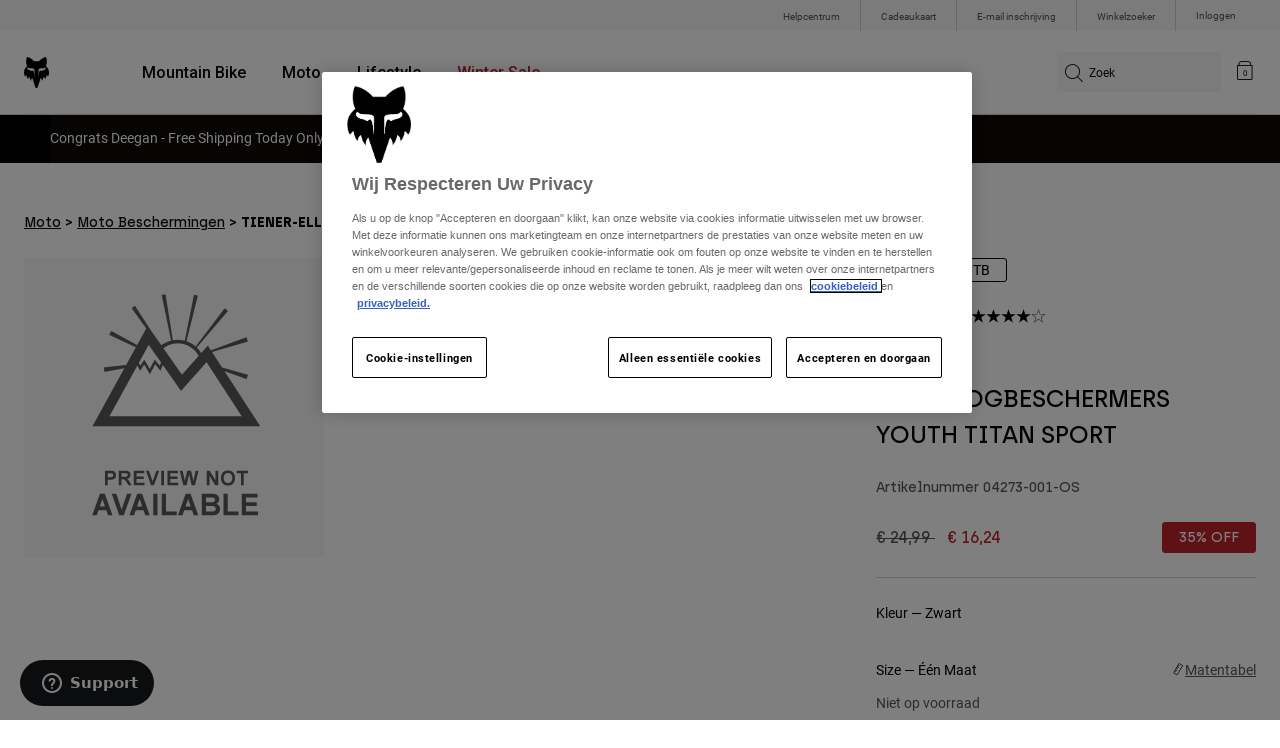

--- FILE ---
content_type: text/html;charset=UTF-8
request_url: https://nl.foxracing.com/product/tiener-elleboogbeschermers-youth-titan-sport/04273.html?dwvar_04273_color=001&dwvar_04273_size=OS&cgid=moto-protections
body_size: 23914
content:



<!DOCTYPE html>


<html lang="nl">
<head>


<!-- OneTrust Cookies Consent Notice start for nl.foxracing.com -->
<script defer src="https://cdn.cookielaw.org/scripttemplates/otSDKStub.js" type="text/javascript" charset="UTF-8"
data-document-language="true"
data-domain-script="7ceafb64-b999-4ee3-8d73-e2d3e96e3459">
</script>
<script type="text/javascript">function OptanonWrapper() { }</script>
<!-- OneTrust Cookies Consent Notice end for nl.foxracing.com -->














<!--[if gt IE 9]><!-->
<script>//common/scripts.isml</script>



<script defer type="text/javascript" src="/on/demandware.static/Sites-FoxEU-Site/-/nl_NL/v1770027283200/js/main.js"></script>



    
        <script defer type="text/javascript" src="/on/demandware.static/Sites-FoxEU-Site/-/nl_NL/v1770027283200/js/pageDesigner.js"
            
            >
        </script>
    

    
        <script defer type="text/javascript" src="/on/demandware.static/Sites-FoxEU-Site/-/nl_NL/v1770027283200/js/productDetail.js"
            
            >
        </script>
    




<!--<![endif]-->



<meta charset=UTF-8>
<meta http-equiv="x-ua-compatible" content="ie=edge">
<meta name="viewport" content="width=device-width, initial-scale=1, maximum-scale=5">


<title>TIENER-ELLEBOOGBESCHERMERS YOUTH TITAN SPORT | Fox Racing® Nederland</title>

<script defer type="text/javascript" src="/on/demandware.static/Sites-FoxEU-Site/-/nl_NL/v1770027283200/js/EswHooks.js"></script>
<link rel="stylesheet" href="/on/demandware.static/Sites-FoxEU-Site/-/nl_NL/v1770027283200/css/EswCss.css" />
<meta name="description" content="Koop TIENER-ELLEBOOGBESCHERMERS YOUTH TITAN SPORT bij Fox Racing&reg; - Nederland"/>
<meta name="keywords" content="Fox Racing"/>



<meta property="og:image" content="https://vault.widen.net/content/04273001_1/webp?w=1500&amp;h=1500">








<meta property="og:title" content="TIENER-ELLEBOOGBESCHERMERS YOUTH TITAN SPORT" />


<meta property="og:description" content="Koop TIENER-ELLEBOOGBESCHERMERS YOUTH TITAN SPORT bij Fox Racing&reg; - Nederland" />

<link rel="icon" type="image/png" href="/on/demandware.static/Sites-FoxEU-Site/-/default/dwedd5bd08/images/favicons/favicon-128.png" sizes="128x128" />
<link rel="icon" type="image/png" href="/on/demandware.static/Sites-FoxEU-Site/-/default/dw89bc1694/images/favicons/favicon-96x96.png" sizes="96x96" />
<link rel="icon" type="image/png" href="/on/demandware.static/Sites-FoxEU-Site/-/default/dw685527a5/images/favicons/favicon-48x48.png" sizes="48x48" />
<link rel="icon" type="image/png" href="/on/demandware.static/Sites-FoxEU-Site/-/default/dwb6278997/images/favicons/favicon-32x32.png" sizes="32x32" />
<link rel="icon" type="image/png" href="/on/demandware.static/Sites-FoxEU-Site/-/default/dwcffb3c19/images/favicons/favicon-16x16.png" sizes="16x16" />



<link id="globalStyles" rel="stylesheet" href="/on/demandware.static/Sites-FoxEU-Site/-/nl_NL/v1770027283200/css/global.css" />

















    <script>
        var yotpoAppKey = 'xrSPrUvEG4IzzWV2vuD8w5yZfBZOb7wqSOcbGJUV';
        var yotpoStaticContentURL = 'https://cdn-widgetsrepository.yotpo.com/v1/loader/';
        var yotpoURL = yotpoStaticContentURL + yotpoAppKey;
        (function e() {
            var e = document.createElement("script");
                    e.type = "text/javascript",
                    e.async = true,
                    e.src = yotpoURL;
            var t = document.getElementsByTagName("script")[0];
            t.parentNode.insertBefore(e, t)
        })();
    </script>



<script async type="text/javascript" id="sig-api" data-order-session-id="aHR0cHM6Ly9ubC5mb3hyYWNpbmcuY29tLzE3YmRkMTFhZTgwOWUzODM5OGM4ZGYwMTYy" src="https://cdn-scripts.signifyd.com/api/script-tag.js"></script>
<meta property="og:type" hreflang="website" /><meta property="og:title" hreflang="TIENER-ELLEBOOGBESCHERMERS YOUTH TITAN SPORT" /><meta property="og:locale" hreflang="nl_NL" /><meta property="twitter:card" hreflang="summary_large_image" /><meta property="og:description" hreflang="Koop TIENER-ELLEBOOGBESCHERMERS YOUTH TITAN SPORT bij Fox Racing® - Nederland" /><meta property="og:url" hreflang="https://nl.foxracing.com/product/tiener-elleboogbeschermers-youth-titan-sport/04273.html" /><script>
    var pageAction = 'productshowincategory';
    window.dataLayer = window.dataLayer || [];
    var orderId = -1;

    // In all cases except Order Confirmation, the data layer should be pushed, so default to that case
    var pushDataLayer = true;
    if (pageAction === 'orderconfirm') {
        // As of now, the correction is for order confirmation only
        orderId = getOrderId({"event":"pdp","ecommerce":{"detail":{"actionField":{},"products":[{"id":"04273-001","name":"YTH TITAN SPORT ELBOW GUARDS [BLACK]","variant":"04273-001-OS","category":"youth/moto/gear/guards","categoryID":"youth-moto-gear-guards","price":"16.24","ph2":"Moto,MTB","ph3":"Youth","ph5":"Guards","brand":"Fox Racing","seasonKey":"2022 SP MX","onSale":"false"}]}}});
        var ordersPushedToGoogle = getOrdersPushedToGoogle();
        var orderHasBeenPushedToGoogle = orderHasBeenPushedToGoogle(orderId, ordersPushedToGoogle);
        if (orderHasBeenPushedToGoogle) {
            // If the data has already been sent, let's not push it again.
            pushDataLayer = false;
        }
    }

    if (pushDataLayer) {
        dataLayer.push({"event":"pdp","ecommerce":{"detail":{"actionField":{},"products":[{"id":"04273-001","name":"YTH TITAN SPORT ELBOW GUARDS [BLACK]","variant":"04273-001-OS","category":"youth/moto/gear/guards","categoryID":"youth-moto-gear-guards","price":"16.24","ph2":"Moto,MTB","ph3":"Youth","ph5":"Guards","brand":"Fox Racing","seasonKey":"2022 SP MX","onSale":"false"}]}}});
        if (pageAction === 'orderconfirm') {
            // Add the orderId to the array of orders that is being stored in localStorage
            ordersPushedToGoogle.push(orderId);
            // The localStorage is what is used to prevent the duplicate send from mobile platforms
            window.localStorage.setItem('ordersPushedToGoogle', JSON.stringify(ordersPushedToGoogle));
        }
    }

    function getOrderId(dataLayer) {
        if ('ecommerce' in dataLayer) {
            if ('purchase' in dataLayer.ecommerce && 'actionField' in dataLayer.ecommerce.purchase &&
                'id' in dataLayer.ecommerce.purchase.actionField) {
                return dataLayer.ecommerce.purchase.actionField.id;
            }
        }

        return -1;
    }

    function getOrdersPushedToGoogle() {
        var ordersPushedToGoogleString = window.localStorage.getItem('ordersPushedToGoogle');
        if (ordersPushedToGoogleString && ordersPushedToGoogleString.length > 0) {
            return JSON.parse(ordersPushedToGoogleString);
        }

        return [];
    }

    function orderHasBeenPushedToGoogle(orderId, ordersPushedToGoogle) {
        if (orderId) {
            for (var index = 0; index < ordersPushedToGoogle.length; index++) {
                if (ordersPushedToGoogle[index] === orderId) {
                    return true;
                }
            }
        }

        return false;
    }
</script>

<script>
    window.dataLayer = window.dataLayer || [];
    dataLayer.push({"environment":"production","demandwareID":"bcugcLbaHoF0mk038nB6jzQNYO","loggedInState":false,"locale":"nl_NL","currencyCode":"EUR","pageLanguage":"en_US","registered":false,"user_id":""});
</script>


<!-- Google Tag Manager -->
<script>(function(w,d,s,l,i){w[l]=w[l]||[];w[l].push({'gtm.start':
new Date().getTime(),event:'gtm.js'});var f=d.getElementsByTagName(s)[0],
j=d.createElement(s),dl=l!='dataLayer'?'&l='+l:'';j.async=true;j.src=
'https://www.googletagmanager.com/gtm.js?id='+i+dl+'';f.parentNode.insertBefore(j,f);
})(window,document,'script','dataLayer','GTM-KD9QLPH');</script>
<!-- End Google Tag Manager -->


<script defer src="/on/demandware.static/Sites-FoxEU-Site/-/nl_NL/v1770027283200/js/tagmanager.js"></script>

<script>
window.UncachedData = {
  "action": "Data-UncachedData",
  "queryString": "",
  "locale": "nl_NL",
  "__gtmEvents": [
    null
  ]
}
window.CachedData = {
  "action": "Data-CachedData",
  "queryString": "",
  "locale": "nl_NL",
  "siteIntegrations": {
    "adyenCartridgeEnabled": true,
    "GTMEnable": true,
    "googlePlacesEnabled": true,
    "SignifydEnableCartridge": true,
    "Vertex_isEnabled": false,
    "yotpoCartridgeEnabled": true,
    "melissaEnabled": false,
    "ZendeskEnabled": true,
    "googleApiKey": "AIzaSyChe0cUUHqw37O5biEEbIpKNlvy6HFUhso"
  },
  "__gtmEvents": [
    null
  ]
}
</script>

<meta name="p:domain_verify" content="7bfcc613be88ce9b95823f35b52b2db3" />



<link rel="canonical" href="https://nl.foxracing.com/product/tiener-elleboogbeschermers-youth-titan-sport/04273.html"/>

<script type="text/javascript">//<!--
/* <![CDATA[ (head-active_data.js) */
var dw = (window.dw || {});
dw.ac = {
    _analytics: null,
    _events: [],
    _category: "",
    _searchData: "",
    _anact: "",
    _anact_nohit_tag: "",
    _analytics_enabled: "true",
    _timeZone: "Etc/GMT+0",
    _capture: function(configs) {
        if (Object.prototype.toString.call(configs) === "[object Array]") {
            configs.forEach(captureObject);
            return;
        }
        dw.ac._events.push(configs);
    },
	capture: function() { 
		dw.ac._capture(arguments);
		// send to CQ as well:
		if (window.CQuotient) {
			window.CQuotient.trackEventsFromAC(arguments);
		}
	},
    EV_PRD_SEARCHHIT: "searchhit",
    EV_PRD_DETAIL: "detail",
    EV_PRD_RECOMMENDATION: "recommendation",
    EV_PRD_SETPRODUCT: "setproduct",
    applyContext: function(context) {
        if (typeof context === "object" && context.hasOwnProperty("category")) {
        	dw.ac._category = context.category;
        }
        if (typeof context === "object" && context.hasOwnProperty("searchData")) {
        	dw.ac._searchData = context.searchData;
        }
    },
    setDWAnalytics: function(analytics) {
        dw.ac._analytics = analytics;
    },
    eventsIsEmpty: function() {
        return 0 == dw.ac._events.length;
    }
};
/* ]]> */
// -->
</script>
<script type="text/javascript">//<!--
/* <![CDATA[ (head-cquotient.js) */
var CQuotient = window.CQuotient = {};
CQuotient.clientId = 'bgml-FoxEU';
CQuotient.realm = 'BGML';
CQuotient.siteId = 'FoxEU';
CQuotient.instanceType = 'prd';
CQuotient.locale = 'nl_NL';
CQuotient.fbPixelId = '1139662696127955';
CQuotient.activities = [];
CQuotient.cqcid='';
CQuotient.cquid='';
CQuotient.cqeid='';
CQuotient.cqlid='';
CQuotient.apiHost='api.cquotient.com';
/* Turn this on to test against Staging Einstein */
/* CQuotient.useTest= true; */
CQuotient.useTest = ('true' === 'false');
CQuotient.initFromCookies = function () {
	var ca = document.cookie.split(';');
	for(var i=0;i < ca.length;i++) {
	  var c = ca[i];
	  while (c.charAt(0)==' ') c = c.substring(1,c.length);
	  if (c.indexOf('cqcid=') == 0) {
		CQuotient.cqcid=c.substring('cqcid='.length,c.length);
	  } else if (c.indexOf('cquid=') == 0) {
		  var value = c.substring('cquid='.length,c.length);
		  if (value) {
		  	var split_value = value.split("|", 3);
		  	if (split_value.length > 0) {
			  CQuotient.cquid=split_value[0];
		  	}
		  	if (split_value.length > 1) {
			  CQuotient.cqeid=split_value[1];
		  	}
		  	if (split_value.length > 2) {
			  CQuotient.cqlid=split_value[2];
		  	}
		  }
	  }
	}
}
CQuotient.getCQCookieId = function () {
	if(window.CQuotient.cqcid == '')
		window.CQuotient.initFromCookies();
	return window.CQuotient.cqcid;
};
CQuotient.getCQUserId = function () {
	if(window.CQuotient.cquid == '')
		window.CQuotient.initFromCookies();
	return window.CQuotient.cquid;
};
CQuotient.getCQHashedEmail = function () {
	if(window.CQuotient.cqeid == '')
		window.CQuotient.initFromCookies();
	return window.CQuotient.cqeid;
};
CQuotient.getCQHashedLogin = function () {
	if(window.CQuotient.cqlid == '')
		window.CQuotient.initFromCookies();
	return window.CQuotient.cqlid;
};
CQuotient.trackEventsFromAC = function (/* Object or Array */ events) {
try {
	if (Object.prototype.toString.call(events) === "[object Array]") {
		events.forEach(_trackASingleCQEvent);
	} else {
		CQuotient._trackASingleCQEvent(events);
	}
} catch(err) {}
};
CQuotient._trackASingleCQEvent = function ( /* Object */ event) {
	if (event && event.id) {
		if (event.type === dw.ac.EV_PRD_DETAIL) {
			CQuotient.trackViewProduct( {id:'', alt_id: event.id, type: 'raw_sku'} );
		} // not handling the other dw.ac.* events currently
	}
};
CQuotient.trackViewProduct = function(/* Object */ cqParamData){
	var cq_params = {};
	cq_params.cookieId = CQuotient.getCQCookieId();
	cq_params.userId = CQuotient.getCQUserId();
	cq_params.emailId = CQuotient.getCQHashedEmail();
	cq_params.loginId = CQuotient.getCQHashedLogin();
	cq_params.product = cqParamData.product;
	cq_params.realm = cqParamData.realm;
	cq_params.siteId = cqParamData.siteId;
	cq_params.instanceType = cqParamData.instanceType;
	cq_params.locale = CQuotient.locale;
	
	if(CQuotient.sendActivity) {
		CQuotient.sendActivity(CQuotient.clientId, 'viewProduct', cq_params);
	} else {
		CQuotient.activities.push({activityType: 'viewProduct', parameters: cq_params});
	}
};
/* ]]> */
// -->
</script>


   <script type="application/ld+json">
        {"@context":"http://schema.org/","@type":"Product","name":"TIENER-ELLEBOOGBESCHERMERS YOUTH TITAN SPORT","description":"\nDoor zijn eenvoud is de Youth Titan Sport-elleboogbeschermer een voor de hand liggende keuze voor beginners.  Hij is makkelijk aan te trekken en heeft een zacht frame van BioFoam. Je merkt haast niet dat je de zachte kunststof elleboog- en onderarmbeschermers draagt.","mpn":"04273-001-OS","sku":"04273-001-OS","brand":{"@type":"Thing","name":"Fox Racing"},"image":["https://vault.widen.net/content/04273001_1/webp?w=1500&h=1500"],"offers":{"url":{},"@type":"Offer","priceCurrency":"EUR","price":"16.24","availability":"http://schema.org/OutOfStock"}}
    </script>


</head>
<body>


<!-- Google Tag Manager (noscript) -->
<noscript><iframe src="https://www.googletagmanager.com/ns.html?id=GTM-KD9QLPH"
height="0" width="0" style="display:none;visibility:hidden"></iframe></noscript>
<!-- End Google Tag Manager (noscript) -->
<div class="page" data-action="Product-ShowInCategory" data-querystring="cgid=moto-protections&amp;dwvar_04273_color=001&amp;dwvar_04273_size=OS&amp;pid=04273" >














<script async data-environment="production" src="https://js.klarna.com/web-sdk/v1/klarna.js" data-client-id="8b610ed1-c164-5103-afa6-76507f285a32"></script>






    <header class="logo-left fixed-header-enhanced " id="top-header">
    <a href="#maincontent" class="skip" aria-label="Overslaan en naar hoofdinhoud">Overslaan en naar hoofdinhoud</a>
<a href="#footercontent" class="skip" aria-label="Overslaan en naar inhoud voettekst">Overslaan en naar inhoud voettekst</a>

    <div class="header-utility hidden-md-down">
        <div class="container">
            <div class="row no-gutters">
                <div class="col">
                    <div class="pull-right">
                        



    
    <div class="content-asset" data-asset-id="header-utility-links"><!-- dwMarker="content" dwContentID="303becd7f0ed2c826f11e69767" dwContentBMID="header-utility-links" -->
        <div class="header-utility-links">
    <div class="utility-link">
        <a href="https://nl.foxracing.com/help">Helpcentrum</a>
    </div>
    <div class="utility-link">
        <a href="https://nl.foxracing.com/cadeaukaart">Cadeaukaart</a>
    </div>
    <div class="utility-link">
        <a href="https://nl.foxracing.com/join.html">E-mail inschrijving</a>
    </div>
    <div class="utility-link">
        <a href="https://nl.foxracing.com/stores">Winkelzoeker</a>
    </div>
</div>
    </div> <!-- End content-asset -->




                    </div>
                </div>

                <div class="header-account-container">
                    


    <div class="account-link user">
        <a class="sr-only" href="https://nl.foxracing.com/login" tabindex="0">
            Inloggen
        </a>
        <a class="js-login header-account-link" href="https://nl.foxracing.com/login" data-url="https://nl.foxracing.com/on/demandware.store/Sites-FoxEU-Site/nl_NL/Login-ShowModal?modal=login" aria-label="Inloggen">
            
                Inloggen
            
        </a>
    </div>

                    
                    
                    
                </div>
            </div>
        </div>
    </div>
    
    

    <nav class="header-nav nav-left  transparent-nav-light" id="header-nav" aria-label="Fox Racing Main Navigation">
        <div class="header container">
            <div class="row header-nav-row no-gutters">

                <div class="col header-column-2">
                    <div class="brand">
                        <a class="logo-home d-block" href="https://nl.foxracing.com/" title="Fox Racing Home"></a>
                    </div>
                </div>

                <div class="col header-column-1">
                    <div class="main-menu navbar-toggleable-md menu-toggleable-left multilevel-dropdown" id="sg-navbar-collapse">
                        <nav class="navbar navbar-expand-lg bg-inverse col-12" aria-label="Fox Racing">
    <div class="close-menu d-lg-none">
        <button class="back" role="button" aria-label="Terug naar vorig menu">
            <span class="icon icon-arrow-left-thin"></span>
            Back to <span class="back-parent-name"></span>
        </button>
    </div>
    <div class="menu-group">
        <ul class="nav navbar-nav">
            
                
                        
                        
                            
                            
                            <li class="nav-item custom-dropdown megamenu ">
                                
                                <a href="https://nl.foxracing.com/mtb/" id="nav-mtb-menu" class="nav-link dropdown-toggle" data-toggle="dropdown" data-parentname="Alle" aria-haspopup="true" aria-expanded="false" tabindex="0">Mountain Bike</a>
                                
                                
                                    















<ul class="dropdown-menu mega-standard second-level-menu-group" aria-label="mtb-menu">
    
        
            <div class="container">
                <ul class="menu-subcategories">

                    
                    
                        <li class="dropdown-item featured-item custom-dropdown col-lg">
                            <a href="https://nl.foxracing.com/mtb/" id="mtb-new-and-featured" class="dropdown-link dropdown-toggle nav-link" data-toggle="dropdown" data-parentname="Mountain Bike" aria-haspopup="true" aria-expanded="false" tabindex="0">Nieuw en trends</a>
                            <ul class="dropdown-menu" aria-label="mtb-new-and-featured">
                                
                                    
                                        <li class="dropdown-item">
                                            <a href="https://nl.foxracing.com/mtb/new/" id="mtb-new-arrivals" class="dropdown-link" tabindex="-1">Nieuw</a>
                                        </li>
                                    
                                
                                    
                                        <li class="dropdown-item">
                                            <a href="https://nl.foxracing.com/mtb/best-sellers/" id="mtb-best-sellers" class="dropdown-link" tabindex="-1">Best sellers</a>
                                        </li>
                                    
                                
                                    
                                        <li class="dropdown-item">
                                            <a href="https://nl.foxracing.com/mtb-fa25-defend-lunar-special-edition.html" id="mtb-new-and-featured-11" class="dropdown-link" tabindex="-1">Lunar</a>
                                        </li>
                                    
                                
                                    
                                        <li class="dropdown-item">
                                            <a href="https://nl.foxracing.com/mtb-kleding-winter/" id="mtb-new-and-featured-7" class="dropdown-link" tabindex="-1">Winter Essentials</a>
                                        </li>
                                    
                                
                                    
                                        <li class="dropdown-item">
                                            <a href="https://nl.foxracing.com/mtb/mtb-gear-sets/" id="mtb-gear-kits-menu" class="dropdown-link" tabindex="-1">Gear Sets</a>
                                        </li>
                                    
                                
                                    
                                        <li class="dropdown-item">
                                            <a href="https://nl.foxracing.com/mtb/dames/" id="mtb-womens-menu" class="dropdown-link" tabindex="-1">Dames</a>
                                        </li>
                                    
                                
                                    
                                        <li class="dropdown-item">
                                            <a href="https://nl.foxracing.com/mtb/kinderen/" id="mtb-youth-menu" class="dropdown-link" tabindex="-1">Kinderen</a>
                                        </li>
                                    
                                
                            </ul>
                        </li>
                    

                    
                        
                        
                            
                            <li class="dropdown-item custom-dropdown col-lg">
                                <a href="https://nl.foxracing.com/mtb/" id="mtb-gear" class="dropdown-link dropdown-toggle nav-link" data-toggle="dropdown" data-parentname="Uitrusting" aria-haspopup="true" aria-expanded="false" tabindex="0">Uitrusting</a>
                                


<ul class="dropdown-menu" aria-label="mtb-gear">
    
        
            <li class="dropdown-item">
                <a href="https://nl.foxracing.com/mtb/mtb-helmen/" id="mtb-helmets-menu" class="dropdown-link" tabindex="-1">Helmen</a>
            </li>
        
    
        
            <li class="dropdown-item">
                <a href="https://nl.foxracing.com/mtb/mtb-schoenen/" id="mtb-shoes-menu" class="dropdown-link" tabindex="-1">Schoenen</a>
            </li>
        
    
        
            <li class="dropdown-item">
                <a href="https://nl.foxracing.com/mtb/mtb-kleding/mtb-truien/" id="mtb-jerseys-menu" class="dropdown-link" tabindex="-1">Truien</a>
            </li>
        
    
        
            <li class="dropdown-item">
                <a href="https://nl.foxracing.com/mtb/mtb-kleding/mtb-jassen/" id="mtb-jackets-menu" class="dropdown-link" tabindex="-1">Jassen</a>
            </li>
        
    
        
            <li class="dropdown-item">
                <a href="https://nl.foxracing.com/mtb/mtb-kleding/mtb-broeken/" id="mtb-trousers-menu" class="dropdown-link" tabindex="-1">Broeken</a>
            </li>
        
    
        
            <li class="dropdown-item">
                <a href="https://nl.foxracing.com/mtb/mtb-kleding/mtb-shorts/" id="mtb-shorts-menu" class="dropdown-link" tabindex="-1">Korte broeken</a>
            </li>
        
    
        
            <li class="dropdown-item">
                <a href="https://nl.foxracing.com/mtb/mtb-kleding/mtb-base-layers/" id="mtb-base-layers-menu" class="dropdown-link" tabindex="-1">Onderlagen</a>
            </li>
        
    
        
            <li class="dropdown-item">
                <a href="https://nl.foxracing.com/mtb/mtb-kleding/mtb-handschoenen/" id="mtb-gloves-menu" class="dropdown-link" tabindex="-1">Handschoenen</a>
            </li>
        
    
        
            <li class="dropdown-item">
                <a href="https://nl.foxracing.com/mtb/mtb-kleding/mtb-sokken/" id="mtb-socks-menu" class="dropdown-link" tabindex="-1">Sokken</a>
            </li>
        
    
        
            <li class="dropdown-item">
                <a href="https://nl.foxracing.com/mtb/mtb-bescherming/" id="mtb-protections-menu" class="dropdown-link" tabindex="-1">Beschermingen</a>
            </li>
        
    
        
            <li class="dropdown-item">
                <a href="https://nl.foxracing.com/mtb/mtb-brillen/" id="mtb-goggles-menu" class="dropdown-link" tabindex="-1">Brillen</a>
            </li>
        
    
        
            <li class="dropdown-item">
                <a href="https://nl.foxracing.com/mtb/mtb-accessoires/mtb-tassen/" id="mtb-bags-menu" class="dropdown-link" tabindex="-1">Tassen</a>
            </li>
        
    
        
            <li class="dropdown-item">
                <a href="https://nl.foxracing.com/mtb/mtb-accessoires/" id="mtb-accessories-menu" class="dropdown-link" tabindex="-1">Accessoires</a>
            </li>
        
    
        
            <li class="dropdown-item">
                <a href="https://nl.foxracing.com/spare-parts/" id="mtb-spare-parts-menu" class="dropdown-link" tabindex="-1">Onderdelen</a>
            </li>
        
    
    
</ul>

                            </li>
                        
                    
                        
                        
                            
                            <li class="dropdown-item custom-dropdown col-lg">
                                <a href="javascript:void(0);" id="mtb-collections-menu" class="dropdown-link dropdown-toggle nav-link" data-toggle="dropdown" data-parentname="Collections" aria-haspopup="true" aria-expanded="false" tabindex="0">Collections</a>
                                


<ul class="dropdown-menu" aria-label="mtb-collections-menu">
    
        
            <li class="dropdown-item">
                <a href="https://nl.foxracing.com/mtb/mtb-kleding/ranger/" id="mtb-collections-ranger-menu" class="dropdown-link" tabindex="-1">Ranger</a>
            </li>
        
    
        
            <li class="dropdown-item">
                <a href="https://nl.foxracing.com/mtb/mtb-kleding/fox-defend/" id="mtb-collections-defend-menu" class="dropdown-link" tabindex="-1">Fox Defend</a>
            </li>
        
    
        
            <li class="dropdown-item">
                <a href="https://nl.foxracing.com/mtb/mtb-kleding/flexair/" id="mtb-collections-flexair-menu" class="dropdown-link" tabindex="-1">Flexair</a>
            </li>
        
    
        
            <li class="dropdown-item">
                <a href="https://nl.foxracing.com/mtb/mtb-kleding/water/" id="mtb-collections-water-menu" class="dropdown-link" tabindex="-1">Water</a>
            </li>
        
    
        
            <li class="dropdown-item">
                <a href="https://nl.foxracing.com/mtb/mtb-kleding/wind/" id="mtb-collections-wind-menu" class="dropdown-link" tabindex="-1">Wind</a>
            </li>
        
    
        
            <li class="dropdown-item">
                <a href="https://nl.foxracing.com/mtb/mtb-kleding/fire/" id="mtb-collections-fire-menu" class="dropdown-link" tabindex="-1">Fire</a>
            </li>
        
    
    
</ul>

                            </li>
                        
                    
                        
                        
                            
                            <li class="dropdown-item custom-dropdown col-lg">
                                <a href="javascript:void(0);" id="mtb-intended-use" class="dropdown-link dropdown-toggle nav-link" data-toggle="dropdown" data-parentname="Aanbevolen gebruik" aria-haspopup="true" aria-expanded="false" tabindex="0">Aanbevolen gebruik</a>
                                


<ul class="dropdown-menu" aria-label="mtb-intended-use">
    
        
            <li class="dropdown-item">
                <a href="https://nl.foxracing.com/mtb/downhill/" id="mtb-style-downhill-menu" class="dropdown-link" tabindex="-1">Downhill</a>
            </li>
        
    
        
            <li class="dropdown-item">
                <a href="https://nl.foxracing.com/mtb/enduro/" id="mtb-style-trailenduro-menu" class="dropdown-link" tabindex="-1">Enduro</a>
            </li>
        
    
        
            <li class="dropdown-item">
                <a href="https://nl.foxracing.com/mtb/trail/" id="mtb-style-trail-menu" class="dropdown-link" tabindex="-1">Trail</a>
            </li>
        
    
        
            <li class="dropdown-item">
                <a href="https://nl.foxracing.com/mtb/cross-country/" id="mtb-style-cross-country-menu" class="dropdown-link" tabindex="-1">XC &amp; Gravel</a>
            </li>
        
    
        
            <li class="dropdown-item">
                <a href="https://nl.foxracing.com/mtb/mtb-kleding/water/" id="mtb-intended-use-rain" class="dropdown-link" tabindex="-1">Rain</a>
            </li>
        
    
        
            <li class="dropdown-item">
                <a href="https://nl.foxracing.com/mtb/mtb-kleding/wind/" id="mtb-intended-use-wind" class="dropdown-link" tabindex="-1">Wind</a>
            </li>
        
    
        
            <li class="dropdown-item">
                <a href="https://nl.foxracing.com/mtb/mtb-kleding/fire/" id="mtb-intended-use-winter" class="dropdown-link" tabindex="-1">Winter</a>
            </li>
        
    
    
</ul>

                            </li>
                        
                    
                        
                        
                            
                            <li class="dropdown-item custom-dropdown col-lg">
                                <a href="javascript:void(0);" id="mtb-guides" class="dropdown-link dropdown-toggle nav-link" data-toggle="dropdown" data-parentname="Gidsen" aria-haspopup="true" aria-expanded="false" tabindex="0">Gidsen</a>
                                


<ul class="dropdown-menu" aria-label="mtb-guides">
    
        
            <li class="dropdown-item">
                <a href="https://nl.foxracing.com/mtb-helmet-guide.html" id="mtb-guides-helmets" class="dropdown-link" tabindex="-1">Helmen</a>
            </li>
        
    
        
            <li class="dropdown-item">
                <a href="https://nl.foxracing.com/mountain-bike-shoes-guide.html" id="mtb-guides-shoes" class="dropdown-link" tabindex="-1">Schoenen</a>
            </li>
        
    
        
            <li class="dropdown-item">
                <a href="https://nl.foxracing.com/mtb-glove-guide.html" id="mtb-guides-gloves" class="dropdown-link" tabindex="-1">Handschoenen</a>
            </li>
        
    
        
            <li class="dropdown-item">
                <a href="https://nl.foxracing.com/mtb-goggle-guide.html" id="mtb-guides-goggles" class="dropdown-link" tabindex="-1">Brillen</a>
            </li>
        
    
        
            <li class="dropdown-item">
                <a href="https://nl.foxracing.com/mtb-gear-guides.html" id="mtb-guides-view-all" class="dropdown-link" tabindex="-1">Alle gidsen bekijken</a>
            </li>
        
    
    
</ul>

                            </li>
                        
                    

                    
                </ul>
            </div>

            
            
                <div class="featured-link-container">
                    <div class="container">
                        <button class="featured-link">
                            <a class="h6" href="https://nl.foxracing.com/mtb/">Ontdek MTB</a>
                        </button>
                    </div>
                </div>
            

            
                <div class="product-help-container">
                    <div class="container">
                        <div class="product-help-header h6">Product Help</div>
                        
                            <button class="product-help-link">
                                <a href="https://nl.foxracing.com/mtb-gear-guides.html">MTB Gear Guides</a>
                            </button>
                        
                            <button class="product-help-link">
                                <a href="https://nl.foxracing.com/helmet-care-guide.html">Helmet Care Guide</a>
                            </button>
                        
                    </div>
                </div>
            

        
    
</ul>

                                
                            </li>
                        
                
                        
                        
                            
                            
                            <li class="nav-item custom-dropdown megamenu ">
                                
                                <a href="/moto/" id="nav-moto" class="nav-link dropdown-toggle" data-toggle="dropdown" data-parentname="Alle" aria-haspopup="true" aria-expanded="false" tabindex="0">Moto</a>
                                
                                
                                    















<ul class="dropdown-menu mega-standard second-level-menu-group" aria-label="moto">
    
        
            <div class="container">
                <ul class="menu-subcategories">

                    
                    
                        <li class="dropdown-item featured-item custom-dropdown col-lg">
                            <a href="https://nl.foxracing.com/moto/" id="moto-new-and-featured" class="dropdown-link dropdown-toggle nav-link" data-toggle="dropdown" data-parentname="Moto" aria-haspopup="true" aria-expanded="false" tabindex="0">Nieuw en trends</a>
                            <ul class="dropdown-menu" aria-label="moto-new-and-featured">
                                
                                    
                                        <li class="dropdown-item">
                                            <a href="https://nl.foxracing.com/moto/nieuw/" id="moto-new-arrivals" class="dropdown-link" tabindex="-1">Nieuw</a>
                                        </li>
                                    
                                
                                    
                                        <li class="dropdown-item">
                                            <a href="https://nl.foxracing.com/moto/best-sellers/" id="moto-best-sellers" class="dropdown-link" tabindex="-1">Best sellers</a>
                                        </li>
                                    
                                
                                    
                                        <li class="dropdown-item">
                                            <a href="https://nl.foxracing.com/mx26-vision-le.html" id="moto-new-and-featured-5" class="dropdown-link" tabindex="-1">Vision Limited Edition</a>
                                        </li>
                                    
                                
                                    
                                        <li class="dropdown-item">
                                            <a href="https://nl.foxracing.com/dngr.html" id="moto-new-and-featured-7" class="dropdown-link" tabindex="-1">DNGR</a>
                                        </li>
                                    
                                
                                    
                                        <li class="dropdown-item">
                                            <a href="https://nl.foxracing.com/mx26-flexair-image-phantom-limited-edition.html" id="moto-new-and-featured-2" class="dropdown-link" tabindex="-1">Image Phantom</a>
                                        </li>
                                    
                                
                                    
                                        <li class="dropdown-item">
                                            <a href="https://nl.foxracing.com/moto/moto-gear-sets/" id="moto-featured-mx26" class="dropdown-link" tabindex="-1">MX26 Collection</a>
                                        </li>
                                    
                                
                                    
                                        <li class="dropdown-item">
                                            <a href="https://nl.foxracing.com/moto/dames/" id="moto-womens-menu" class="dropdown-link" tabindex="-1">Dames</a>
                                        </li>
                                    
                                
                                    
                                        <li class="dropdown-item">
                                            <a href="https://nl.foxracing.com/moto/kinderen/" id="moto-youth-menu" class="dropdown-link" tabindex="-1">Kinderen</a>
                                        </li>
                                    
                                
                                    
                                        <li class="dropdown-item">
                                            <a href="https://nl.foxracing.com/moto-gear-guides.html" id="moto-guides" class="dropdown-link" tabindex="-1">Gidsen</a>
                                        </li>
                                    
                                
                            </ul>
                        </li>
                    

                    
                        
                        
                            
                            <li class="dropdown-item custom-dropdown col-lg">
                                <a href="javascript:void(0);" id="moto-gear" class="dropdown-link dropdown-toggle nav-link" data-toggle="dropdown" data-parentname="Protection" aria-haspopup="true" aria-expanded="false" tabindex="0">Protection</a>
                                


<ul class="dropdown-menu" aria-label="moto-gear">
    
        
            <li class="dropdown-item">
                <a href="https://nl.foxracing.com/moto/moto-helmen/" id="moto-helmets-menu" class="dropdown-link" tabindex="-1">Helmen</a>
            </li>
        
    
        
            <li class="dropdown-item">
                <a href="https://nl.foxracing.com/moto/moto-laarzen/" id="moto-boots-menu" class="dropdown-link" tabindex="-1">Laarzen</a>
            </li>
        
    
        
            <li class="dropdown-item">
                <a href="https://nl.foxracing.com/moto/moto-brillen/" id="moto-goggles-menu" class="dropdown-link" tabindex="-1">Brillen</a>
            </li>
        
    
        
            <li class="dropdown-item">
                <a href="https://nl.foxracing.com/moto/moto-beschermingen/moto-chest-protector/" id="moto-protections-chest-menu" class="dropdown-link" tabindex="-1">Chest Protector</a>
            </li>
        
    
        
            <li class="dropdown-item">
                <a href="https://nl.foxracing.com/moto/moto-beschermingen/moto-elbow-pads/" id="moto-protections-elbow-menu" class="dropdown-link" tabindex="-1">Elbow Pads</a>
            </li>
        
    
        
            <li class="dropdown-item">
                <a href="https://nl.foxracing.com/moto/moto-beschermingen/moto-knee-pads/" id="moto-protections-knee-menu" class="dropdown-link" tabindex="-1">Knee Pads</a>
            </li>
        
    
        
            <li class="dropdown-item">
                <a href="https://nl.foxracing.com/moto/moto-beschermingen/" id="moto-protections-menu" class="dropdown-link" tabindex="-1">Beschermingen</a>
            </li>
        
    
        
            <li class="dropdown-item">
                <a href="https://nl.foxracing.com/spare-parts/" id="moto-spare-parts-menu" class="dropdown-link" tabindex="-1">Spare parts</a>
            </li>
        
    
    
</ul>

                            </li>
                        
                    
                        
                        
                            
                            <li class="dropdown-item custom-dropdown col-lg">
                                <a href="javascript:void(0);" id="moto-clothing-menu" class="dropdown-link dropdown-toggle nav-link" data-toggle="dropdown" data-parentname="Kleding" aria-haspopup="true" aria-expanded="false" tabindex="0">Kleding</a>
                                


<ul class="dropdown-menu" aria-label="moto-clothing-menu">
    
        
            <li class="dropdown-item">
                <a href="https://nl.foxracing.com/moto/moto-gear-sets/" id="moto-gear-kits-menu" class="dropdown-link" tabindex="-1">Gear Sets</a>
            </li>
        
    
        
            <li class="dropdown-item">
                <a href="https://nl.foxracing.com/moto/moto-kleding/moto-truien/" id="moto-jerseys-menu" class="dropdown-link" tabindex="-1">Truien</a>
            </li>
        
    
        
            <li class="dropdown-item">
                <a href="https://nl.foxracing.com/moto/moto-kleding/moto-broeken/" id="moto-trousers-menu" class="dropdown-link" tabindex="-1">Broeken</a>
            </li>
        
    
        
            <li class="dropdown-item">
                <a href="https://nl.foxracing.com/moto/moto-kleding/moto-jassen/" id="moto-jackets-menu" class="dropdown-link" tabindex="-1">Jassen</a>
            </li>
        
    
        
            <li class="dropdown-item">
                <a href="https://nl.foxracing.com/moto/moto-kleding/moto-handschoenen/" id="moto-gloves-menu" class="dropdown-link" tabindex="-1">Handschoenen</a>
            </li>
        
    
        
            <li class="dropdown-item">
                <a href="https://nl.foxracing.com/moto/moto-kleding/moto-base-layers/" id="moto-base-layers-menu" class="dropdown-link" tabindex="-1">Onderlagen</a>
            </li>
        
    
        
            <li class="dropdown-item">
                <a href="https://nl.foxracing.com/moto/moto-kleding/moto-sokken/" id="moto-socks-menu" class="dropdown-link" tabindex="-1">Sokken</a>
            </li>
        
    
    
</ul>

                            </li>
                        
                    
                        
                        
                            
                            <li class="dropdown-item custom-dropdown col-lg">
                                <a href="javascript:void(0);" id="moto-collections" class="dropdown-link dropdown-toggle nav-link" data-toggle="dropdown" data-parentname="Collections" aria-haspopup="true" aria-expanded="false" tabindex="0">Collections</a>
                                


<ul class="dropdown-menu" aria-label="moto-collections">
    
        
            <li class="dropdown-item">
                <a href="/moto/collections/180/" id="collections-180" class="dropdown-link" tabindex="-1">180</a>
            </li>
        
    
        
            <li class="dropdown-item">
                <a href="/moto/collections/360/" id="collections-360" class="dropdown-link" tabindex="-1">360</a>
            </li>
        
    
        
            <li class="dropdown-item">
                <a href="https://nl.foxracing.com/adventure/alle-producten/" id="moto-collections-adv-menu" class="dropdown-link" tabindex="-1">ADV</a>
            </li>
        
    
        
            <li class="dropdown-item">
                <a href="/moto/collections/off-road/" id="collections-offroad" class="dropdown-link" tabindex="-1">Off Road</a>
            </li>
        
    
        
            <li class="dropdown-item">
                <a href="/moto/collections/flexair/" id="collections-moto-flexair" class="dropdown-link" tabindex="-1">Flexair</a>
            </li>
        
    
        
            <li class="dropdown-item">
                <a href="/moto/collections/honda/" id="collections-honda" class="dropdown-link" tabindex="-1">Honda</a>
            </li>
        
    
        
            <li class="dropdown-item">
                <a href="/moto/collections/kawasaki/" id="collections-kawasaki" class="dropdown-link" tabindex="-1">Kawasaki</a>
            </li>
        
    
    
</ul>

                            </li>
                        
                    
                        
                        
                            
                            <li class="dropdown-item custom-dropdown col-lg">
                                <a href="https://nl.foxracing.com/moto/moto-accessoires/" id="moto-accessories-menu" class="dropdown-link dropdown-toggle nav-link" data-toggle="dropdown" data-parentname="Tassen &amp; Accessoires" aria-haspopup="true" aria-expanded="false" tabindex="0">Tassen &amp; Accessoires</a>
                                


<ul class="dropdown-menu" aria-label="moto-accessories-menu">
    
        
            <li class="dropdown-item">
                <a href="https://nl.foxracing.com/moto/moto-accessoires/" id="moto-accessories-all" class="dropdown-link" tabindex="-1">Alle accessoires</a>
            </li>
        
    
        
            <li class="dropdown-item">
                <a href="https://nl.foxracing.com/moto/moto-accessoires/moto-tassen/" id="moto-bags-menu" class="dropdown-link" tabindex="-1">Tassen</a>
            </li>
        
    
        
            <li class="dropdown-item">
                <a href="https://nl.foxracing.com/moto/moto-accessoires/moto-tassen/moto-hydration-packs/" id="moto-hydration-packs-menu" class="dropdown-link" tabindex="-1">Hydration Packs</a>
            </li>
        
    
        
            <li class="dropdown-item">
                <a href="https://nl.foxracing.com/moto/moto-accessoires/moto-stickers/" id="moto-stickers-menu" class="dropdown-link" tabindex="-1">Stickers</a>
            </li>
        
    
    
</ul>

                            </li>
                        
                    

                    
                </ul>
            </div>

            
            
                <div class="featured-link-container">
                    <div class="container">
                        <button class="featured-link">
                            <a class="h6" href="https://nl.foxracing.com/moto/">Ontdek MTB</a>
                        </button>
                    </div>
                </div>
            

            
                <div class="product-help-container">
                    <div class="container">
                        <div class="product-help-header h6">Product Help</div>
                        
                            <button class="product-help-link">
                                <a href="https://nl.foxracing.com/moto-gear-guides.html">Moto Gear Guides</a>
                            </button>
                        
                            <button class="product-help-link">
                                <a href="https://nl.foxracing.com/helmet-care-guide.html">Helmet Care Guide</a>
                            </button>
                        
                            <button class="product-help-link">
                                <a href="https://nl.foxracing.com/boot-care-guide.html">Boot Care Guide</a>
                            </button>
                        
                    </div>
                </div>
            

        
    
</ul>

                                
                            </li>
                        
                
                        
                        
                            
                            
                            <li class="nav-item custom-dropdown megamenu ">
                                
                                <a href="https://nl.foxracing.com/lifestyle.html" id="nav-lifestyle" class="nav-link dropdown-toggle" data-toggle="dropdown" data-parentname="Alle" aria-haspopup="true" aria-expanded="false" tabindex="0">Lifestyle</a>
                                
                                
                                    















<ul class="dropdown-menu mega-standard second-level-menu-group" aria-label="lifestyle">
    
        
            <div class="container">
                <ul class="menu-subcategories">

                    
                    
                        <li class="dropdown-item featured-item custom-dropdown col-lg">
                            <a href="https://nl.foxracing.com/collections/elevated-future/" id="lifestyle-new-and-featured" class="dropdown-link dropdown-toggle nav-link" data-toggle="dropdown" data-parentname="Lifestyle" aria-haspopup="true" aria-expanded="false" tabindex="0">Nieuw en trends</a>
                            <ul class="dropdown-menu" aria-label="lifestyle-new-and-featured">
                                
                                    
                                        <li class="dropdown-item">
                                            <a href="https://nl.foxracing.com/lifestyle/new/" id="lifestyle-new-arrivals" class="dropdown-link" tabindex="-1">Nieuw</a>
                                        </li>
                                    
                                
                                    
                                        <li class="dropdown-item">
                                            <a href="https://nl.foxracing.com/lifestyle/best-sellers/" id="lifestyle-best-sellers" class="dropdown-link" tabindex="-1">Best sellers</a>
                                        </li>
                                    
                                
                                    
                                        <li class="dropdown-item">
                                            <a href="https://nl.foxracing.com/fanwear.html" id="lfs-new-and-featured-hello" class="dropdown-link" tabindex="-1">Fanwear</a>
                                        </li>
                                    
                                
                                    
                                        <li class="dropdown-item">
                                            <a href="https://nl.foxracing.com/kit-connect.html" id="lifestyle-new-featured-race" class="dropdown-link" tabindex="-1">Race Inspired Looks</a>
                                        </li>
                                    
                                
                                    
                                        <li class="dropdown-item">
                                            <a href="https://nl.foxracing.com/lifestyle/key-looks/" id="lifestyle-new-featured-1" class="dropdown-link" tabindex="-1">Keylooks</a>
                                        </li>
                                    
                                
                                    
                                        <li class="dropdown-item">
                                            <a href="https://nl.foxracing.com/training/" id="lifestyle-featured-training" class="dropdown-link" tabindex="-1">Training Collection</a>
                                        </li>
                                    
                                
                            </ul>
                        </li>
                    

                    
                        
                        
                            
                            <li class="dropdown-item custom-dropdown col-lg">
                                <a href="/lifestyle/men/" id="lifestyle-mens" class="dropdown-link dropdown-toggle nav-link" data-toggle="dropdown" data-parentname="Men" aria-haspopup="true" aria-expanded="false" tabindex="0">Men</a>
                                


<ul class="dropdown-menu" aria-label="lifestyle-mens">
    
        
            <li class="dropdown-item">
                <a href="/lifestyle/men/t-shirts/" id="lifestyle-mens-tees" class="dropdown-link" tabindex="-1">T-shirts</a>
            </li>
        
    
        
            <li class="dropdown-item">
                <a href="/lifestyle/men/hoodies-en-fleece/" id="lifestyle-mens-hoodies" class="dropdown-link" tabindex="-1">Hoodies en fleece</a>
            </li>
        
    
        
            <li class="dropdown-item">
                <a href="/lifestyle/men/jassen/" id="lifestyle-men-jackets" class="dropdown-link" tabindex="-1">Jassen</a>
            </li>
        
    
        
            <li class="dropdown-item">
                <a href="/lifestyle/men/broeken/" id="lifestyle-mens-pants" class="dropdown-link" tabindex="-1">Broeken</a>
            </li>
        
    
        
            <li class="dropdown-item">
                <a href="/lifestyle/men/shorts/" id="lifestyle-mens-shorts" class="dropdown-link" tabindex="-1">Shorts</a>
            </li>
        
    
        
            <li class="dropdown-item">
                <a href="/lifestyle/men/overhemden/" id="lifestyle-mens-shirts" class="dropdown-link" tabindex="-1">Overhemden</a>
            </li>
        
    
        
            <li class="dropdown-item">
                <a href="/lifestyle/men/boardshorts/" id="lifestyle-mens-boardshorts" class="dropdown-link" tabindex="-1">Boardshorts</a>
            </li>
        
    
        
            <li class="dropdown-item">
                <a href="https://nl.foxracing.com/training/gym-clothing/mens-gym-clothes/" id="lifestyle-men-training" class="dropdown-link" tabindex="-1">Training Collection</a>
            </li>
        
    
        
            <li class="dropdown-item">
                <a href="https://nl.foxracing.com/lifestyle/men/" id="lifestyle-mens-all" class="dropdown-link" tabindex="-1">All Lifestyle Clothing</a>
            </li>
        
    
    
</ul>

                            </li>
                        
                    
                        
                        
                            
                            <li class="dropdown-item custom-dropdown col-lg">
                                <a href="/lifestyle/women/" id="lifestyle-womens" class="dropdown-link dropdown-toggle nav-link" data-toggle="dropdown" data-parentname="Women" aria-haspopup="true" aria-expanded="false" tabindex="0">Women</a>
                                


<ul class="dropdown-menu" aria-label="lifestyle-womens">
    
        
            <li class="dropdown-item">
                <a href="/lifestyle/women/t-shirts-tops/" id="lifestyle-womens-tees" class="dropdown-link" tabindex="-1">T-Shirts &amp; Tops</a>
            </li>
        
    
        
            <li class="dropdown-item">
                <a href="/lifestyle/women/hoodies-en-truien/" id="lifestyle-womens-hoodies" class="dropdown-link" tabindex="-1">Hoodies en truien</a>
            </li>
        
    
        
            <li class="dropdown-item">
                <a href="/lifestyle/women/jassen/" id="lifestyle-womens-jackets" class="dropdown-link" tabindex="-1">Jassen</a>
            </li>
        
    
        
            <li class="dropdown-item">
                <a href="/lifestyle/women/leggings-broeken/" id="lifestyle-womens-pants" class="dropdown-link" tabindex="-1">Leggings &amp; Broeken</a>
            </li>
        
    
        
            <li class="dropdown-item">
                <a href="/lifestyle/women/shorts/" id="lifestyle-womens-shorts" class="dropdown-link" tabindex="-1">Shorts</a>
            </li>
        
    
        
            <li class="dropdown-item">
                <a href="/lifestyle/women/shirts/" id="lifestyle-womens-tops" class="dropdown-link" tabindex="-1">Shirts</a>
            </li>
        
    
        
            <li class="dropdown-item">
                <a href="https://nl.foxracing.com/training/gym-clothing/womens-gym-clothes/" id="lifestyle-womens-training" class="dropdown-link" tabindex="-1">Training Collection</a>
            </li>
        
    
        
            <li class="dropdown-item">
                <a href="https://nl.foxracing.com/lifestyle/women/" id="lifestyle-womens-all" class="dropdown-link" tabindex="-1">All Lifestyle Clothing</a>
            </li>
        
    
    
</ul>

                            </li>
                        
                    
                        
                        
                            
                            <li class="dropdown-item custom-dropdown col-lg">
                                <a href="/lifestyle/youth/" id="lifestyle-youth" class="dropdown-link dropdown-toggle nav-link" data-toggle="dropdown" data-parentname="Youth" aria-haspopup="true" aria-expanded="false" tabindex="0">Youth</a>
                                


<ul class="dropdown-menu" aria-label="lifestyle-youth">
    
        
            <li class="dropdown-item">
                <a href="/lifestyle/youth/t-shirts/" id="lifestyle-youth-tees" class="dropdown-link" tabindex="-1">T-shirts</a>
            </li>
        
    
        
            <li class="dropdown-item">
                <a href="/lifestyle/youth/hoodies/" id="lifestyle-youth-hoodies" class="dropdown-link" tabindex="-1">Hoodies</a>
            </li>
        
    
        
            <li class="dropdown-item">
                <a href="https://nl.foxracing.com/lifestyle/youth/" id="lifestyle-youth-all" class="dropdown-link" tabindex="-1">All Lifestyle Clothing</a>
            </li>
        
    
    
</ul>

                            </li>
                        
                    
                        
                        
                            
                            <li class="dropdown-item custom-dropdown col-lg">
                                <a href="/lifestyle/accessoires/" id="lifestyle-accessories" class="dropdown-link dropdown-toggle nav-link" data-toggle="dropdown" data-parentname="Accessoires" aria-haspopup="true" aria-expanded="false" tabindex="0">Accessoires</a>
                                


<ul class="dropdown-menu" aria-label="lifestyle-accessories">
    
        
            <li class="dropdown-item">
                <a href="https://nl.foxracing.com/accessoires/caps-en-hoeden/" id="lifestyle-hats-caps" class="dropdown-link" tabindex="-1">Hats &amp; Caps</a>
            </li>
        
    
        
            <li class="dropdown-item">
                <a href="https://nl.foxracing.com/accessoires/tassen/" id="lifestyle-bags" class="dropdown-link" tabindex="-1">Bags &amp; Backpacks</a>
            </li>
        
    
        
            <li class="dropdown-item">
                <a href="/lifestyle/accessoires/socks/" id="lifestyle-socks" class="dropdown-link" tabindex="-1">Socks</a>
            </li>
        
    
        
            <li class="dropdown-item">
                <a href="https://nl.foxracing.com/accessoires/stickers/" id="lifestyle-stickers" class="dropdown-link" tabindex="-1">Stickers</a>
            </li>
        
    
        
            <li class="dropdown-item">
                <a href="https://nl.foxracing.com/accessoires/other-accessories/" id="lifestyle-accessories-other" class="dropdown-link" tabindex="-1">Other Accessories</a>
            </li>
        
    
    
</ul>

                            </li>
                        
                    

                    
                </ul>
            </div>

            
            
                <div class="featured-link-container">
                    <div class="container">
                        <button class="featured-link">
                            <a class="h6" href="https://nl.foxracing.com/lifestyle/">Shop All Lifestyle</a>
                        </button>
                    </div>
                </div>
            

            

        
    
</ul>

                                
                            </li>
                        
                
                        
                        
                            
                            
                            <li class="nav-item custom-dropdown megamenu highlight">
                                
                                <a href="https://nl.foxracing.com/sale/" id="nav-sale-outlet" class="nav-link dropdown-toggle" data-toggle="dropdown" data-parentname="Alle" aria-haspopup="true" aria-expanded="false" tabindex="0">Winter Sale</a>
                                
                                
                                    















<ul class="dropdown-menu mega-standard second-level-menu-group" aria-label="sale-outlet">
    
        
            <div class="container">
                <ul class="menu-subcategories">

                    
                    

                    
                        
                        
                            
                            <li class="dropdown-item custom-dropdown col-lg">
                                <a href="https://nl.foxracing.com/sale/mtb/" id="sale-mtb-2" class="dropdown-link dropdown-toggle nav-link" data-toggle="dropdown" data-parentname="MTB" aria-haspopup="true" aria-expanded="false" tabindex="0">MTB</a>
                                


<ul class="dropdown-menu" aria-label="sale-mtb-2">
    
        
            <li class="dropdown-item">
                <a href="https://nl.foxracing.com/sale/mtb/" id="sale-mtb-shop-all-menu" class="dropdown-link" tabindex="-1">Shop All MTB</a>
            </li>
        
    
        
            <li class="dropdown-item">
                <a href="https://nl.foxracing.com/sale/mtb/helmen/" id="sale-mtb-helmets-2" class="dropdown-link" tabindex="-1">Helmen</a>
            </li>
        
    
        
            <li class="dropdown-item">
                <a href="https://nl.foxracing.com/sale/mtb/shoes/" id="sale-mtb-shoes-2" class="dropdown-link" tabindex="-1">Shoes</a>
            </li>
        
    
        
            <li class="dropdown-item">
                <a href="https://nl.foxracing.com/sale/mtb/shirts/" id="sale-mtb-jerseys-2" class="dropdown-link" tabindex="-1">Shirts</a>
            </li>
        
    
        
            <li class="dropdown-item">
                <a href="https://nl.foxracing.com/sale/mtb/outerwear/" id="sale-mtb-outerwear-2" class="dropdown-link" tabindex="-1">Jackets</a>
            </li>
        
    
        
            <li class="dropdown-item">
                <a href="https://nl.foxracing.com/sale/mtb/pants/" id="sale-mtb-pants-2" class="dropdown-link" tabindex="-1">Pants</a>
            </li>
        
    
        
            <li class="dropdown-item">
                <a href="https://nl.foxracing.com/sale/mtb/shorts/" id="sale-mtb-shorts-2" class="dropdown-link" tabindex="-1">Shorts</a>
            </li>
        
    
        
            <li class="dropdown-item">
                <a href="https://nl.foxracing.com/sale/mtb/gloves/" id="sale-mtb-gloves-2" class="dropdown-link" tabindex="-1">Gloves</a>
            </li>
        
    
        
            <li class="dropdown-item">
                <a href="https://nl.foxracing.com/sale/mtb/beschermers/" id="sale-mtb-guards-2" class="dropdown-link" tabindex="-1">Beschermers</a>
            </li>
        
    
        
            <li class="dropdown-item">
                <a href="https://nl.foxracing.com/sale/mtb/brillen/" id="sale-mtb-goggles-2" class="dropdown-link" tabindex="-1">Brillen</a>
            </li>
        
    
        
            <li class="dropdown-item">
                <a href="https://nl.foxracing.com/sale/mtb/socks/" id="sale-mtb-socks-2" class="dropdown-link" tabindex="-1">Socks</a>
            </li>
        
    
    
</ul>

                            </li>
                        
                    
                        
                        
                            
                            <li class="dropdown-item custom-dropdown col-lg">
                                <a href="https://nl.foxracing.com/sale/moto/" id="sale-moto-2" class="dropdown-link dropdown-toggle nav-link" data-toggle="dropdown" data-parentname="Moto" aria-haspopup="true" aria-expanded="false" tabindex="0">Moto</a>
                                


<ul class="dropdown-menu" aria-label="sale-moto-2">
    
        
            <li class="dropdown-item">
                <a href="https://nl.foxracing.com/sale/moto/" id="sale-moto-shop-all-menu" class="dropdown-link" tabindex="-1">Shop All Moto</a>
            </li>
        
    
        
            <li class="dropdown-item">
                <a href="https://nl.foxracing.com/sale/moto/gear-sets/" id="sale-moto-gear-sets-1" class="dropdown-link" tabindex="-1">Gear Sets</a>
            </li>
        
    
        
            <li class="dropdown-item">
                <a href="https://nl.foxracing.com/sale/moto/helmen/" id="sale-moto-helmets-2" class="dropdown-link" tabindex="-1">Helmen</a>
            </li>
        
    
        
            <li class="dropdown-item">
                <a href="https://nl.foxracing.com/sale/moto/shirts/" id="sale-moto-jerseys-2" class="dropdown-link" tabindex="-1">Shirts</a>
            </li>
        
    
        
            <li class="dropdown-item">
                <a href="https://nl.foxracing.com/sale/moto/pants/" id="sale-moto-pants-2" class="dropdown-link" tabindex="-1">Pants</a>
            </li>
        
    
        
            <li class="dropdown-item">
                <a href="https://nl.foxracing.com/sale/moto/boots/" id="sale-moto-boots-2" class="dropdown-link" tabindex="-1">Boots</a>
            </li>
        
    
        
            <li class="dropdown-item">
                <a href="https://nl.foxracing.com/sale/moto/beschermers/" id="sale-moto-guards-2" class="dropdown-link" tabindex="-1">Beschermers</a>
            </li>
        
    
        
            <li class="dropdown-item">
                <a href="https://nl.foxracing.com/sale/moto/gloves/" id="sale-moto-gloves-2" class="dropdown-link" tabindex="-1">Gloves</a>
            </li>
        
    
        
            <li class="dropdown-item">
                <a href="https://nl.foxracing.com/sale/moto/brillen/" id="sale-moto-goggles-2" class="dropdown-link" tabindex="-1">Brillen</a>
            </li>
        
    
        
            <li class="dropdown-item">
                <a href="https://nl.foxracing.com/sale/moto/jackets/" id="sale-moto-jackets-2" class="dropdown-link" tabindex="-1">Jackets</a>
            </li>
        
    
        
            <li class="dropdown-item">
                <a href="https://nl.foxracing.com/sale/moto/socks/" id="sale-moto-socks-2" class="dropdown-link" tabindex="-1">Socks</a>
            </li>
        
    
    
</ul>

                            </li>
                        
                    
                        
                        
                            
                            <li class="dropdown-item custom-dropdown col-lg">
                                <a href="https://nl.foxracing.com/sale/kleding/" id="sale-lifestyle-2" class="dropdown-link dropdown-toggle nav-link" data-toggle="dropdown" data-parentname="Lifestyle" aria-haspopup="true" aria-expanded="false" tabindex="0">Lifestyle</a>
                                


<ul class="dropdown-menu" aria-label="sale-lifestyle-2">
    
        
            <li class="dropdown-item">
                <a href="https://nl.foxracing.com/sale/kleding/" id="sale-offers-shop-all-1-3" class="dropdown-link" tabindex="-1">Shop All Lifestyle</a>
            </li>
        
    
        
            <li class="dropdown-item">
                <a href="https://nl.foxracing.com/sale/kleding/tops/" id="sale-lifestyle-tops-2" class="dropdown-link" tabindex="-1">Tops</a>
            </li>
        
    
        
            <li class="dropdown-item">
                <a href="https://nl.foxracing.com/sale/kleding/hoodies-och-pullovers/" id="sale-lifestyle-hoodies-pullovers-2" class="dropdown-link" tabindex="-1">Hoodies och pullovers</a>
            </li>
        
    
        
            <li class="dropdown-item">
                <a href="https://nl.foxracing.com/sale/kleding/jackets/" id="sale-lifestyle-jackets-2" class="dropdown-link" tabindex="-1">Jackets</a>
            </li>
        
    
        
            <li class="dropdown-item">
                <a href="https://nl.foxracing.com/sale/kleding/broeken/" id="sale-lifestyle-pants-2" class="dropdown-link" tabindex="-1">Broeken</a>
            </li>
        
    
        
            <li class="dropdown-item">
                <a href="https://nl.foxracing.com/sale/kleding/shorts/" id="sale-lifestyle-shorts-2" class="dropdown-link" tabindex="-1">Shorts</a>
            </li>
        
    
        
            <li class="dropdown-item">
                <a href="https://nl.foxracing.com/sale/kleding/boardshorts/" id="sale-lifestyle-boardshorts-3" class="dropdown-link" tabindex="-1">Boardshorts</a>
            </li>
        
    
    
</ul>

                            </li>
                        
                    
                        
                        
                            
                            <li class="dropdown-item custom-dropdown col-lg">
                                <a href="https://nl.foxracing.com/sale/accessories/" id="sale-accessories-1" class="dropdown-link dropdown-toggle nav-link" data-toggle="dropdown" data-parentname="Accessories" aria-haspopup="true" aria-expanded="false" tabindex="0">Accessories</a>
                                


<ul class="dropdown-menu" aria-label="sale-accessories-1">
    
        
            <li class="dropdown-item">
                <a href="https://nl.foxracing.com/sale/accessories/" id="sale-accessories-all-1" class="dropdown-link" tabindex="-1">All Accessories</a>
            </li>
        
    
        
            <li class="dropdown-item">
                <a href="https://nl.foxracing.com/sale/accessories/bags-backpacks/" id="sale-accessories-bags-1" class="dropdown-link" tabindex="-1">Bags &amp; Backpacks</a>
            </li>
        
    
        
            <li class="dropdown-item">
                <a href="https://nl.foxracing.com/sale/accessories/hats-caps/" id="sale-accessories-hats-1" class="dropdown-link" tabindex="-1">Hats &amp; Caps</a>
            </li>
        
    
    
</ul>

                            </li>
                        
                    

                    
                        <li class="dropdown-item col-lg hidden-md-down">
                            




<div class="page-designer chromeless " id="fhe-nav-tile-salecatalogue">
<div class="experience-region experience-main"><div class="experience-component experience-commerce_assets-html">













    <style>
#fhe-nav-tile-salecatalogue .image-block-text {display:none !important;}

.image-block-image-link
{opacity: 0;}
</style>



    







</div></div>

</div>


                        </li>
                    
                </ul>
            </div>

            
            
                <div class="featured-link-container">
                    <div class="container">
                        <button class="featured-link">
                            <a class="h6" href="https://nl.foxracing.com/sale/">Shop All Sale</a>
                        </button>
                    </div>
                </div>
            

            

        
    
</ul>

                                
                            </li>
                        
                
                
                
                
                    <li class="dropdown-item col-lg">
                        




<div class="page-designer chromeless " id="fhe-nav-tile-salecatalogue">
<div class="experience-region experience-main"><div class="experience-component experience-commerce_assets-html">













    <style>
#fhe-nav-tile-salecatalogue .image-block-text {display:none !important;}

.image-block-image-link
{opacity: 0;}
</style>



    







</div></div>

</div>


                    </li>
                
            

            <li class="nav-item d-lg-none mobile-nav-content-wrapper">
                







                <div class="header-utility-mobile d-lg-none">
                    <div class="header-account-mobile">
                        












<div class="mobile-menu-additional-links">

    
        

        <div class="additional-link">
            <a class="js-login" data-url="https://nl.foxracing.com/on/demandware.store/Sites-FoxEU-Site/nl_NL/Login-ShowModal?modal=login" href="https://nl.foxracing.com/login">
                Inloggen
            </a>
        </div>  
    
</div>
                    </div>
                    
                    



    
    <div class="content-asset" data-asset-id="header-utility-links"><!-- dwMarker="content" dwContentID="303becd7f0ed2c826f11e69767" dwContentBMID="header-utility-links" -->
        <div class="header-utility-links">
    <div class="utility-link">
        <a href="https://nl.foxracing.com/help">Helpcentrum</a>
    </div>
    <div class="utility-link">
        <a href="https://nl.foxracing.com/cadeaukaart">Cadeaukaart</a>
    </div>
    <div class="utility-link">
        <a href="https://nl.foxracing.com/join.html">E-mail inschrijving</a>
    </div>
    <div class="utility-link">
        <a href="https://nl.foxracing.com/stores">Winkelzoeker</a>
    </div>
</div>
    </div> <!-- End content-asset -->




                </div>
            </li>
        </ul>
    </div>
</nav>

                    </div>
                </div>

                <div class="col header-column-3">
                    
                    <div class="search hidden-md-down pull-right">
                        <div class="site-search">
    <form role="search"
          action="/search"
          method="get"
          name="simpleSearch">
        <input class="search-facade search-field"
            type="text"
            name="facade"
            value=""
            placeholder="Zoek"
            role="combobox"
            aria-haspopup="listbox"
            aria-expanded="false"
            aria-autocomplete="list"
            aria-activedescendant=""
            aria-label="Voer zoekwoord of artikelnummer in"
            autocomplete="off" />
            <button class="fa fa-search" aria-label="Zoekwoorden invoeren"></button>
        
            <div class="search-modal-header row no-gutters d-none">
                <div class="search-modal-header-text col">Zoek</div>
                <div class="btn close close-button col-auto"></div>
            </div>
            <div class="search-modal d-none">
                <div class="search-field-wrapper">
                    <input class="form-control search-field"
                        type="text"
                        name="q"
                        value=""
                        placeholder="Waar ben je naar op zoek?"
                        role="combobox"
                        aria-haspopup="listbox"
                        aria-expanded="false"
                        aria-autocomplete="list"
                        aria-activedescendant=""
                        aria-label="Voer zoekwoord of artikelnummer in"
                        autocomplete="off" />
                    <button type="submit" name="search-button" class="fa fa-search" aria-label="Zoekwoorden invoeren"></button>
                </div>
                <div class="search-trending">
                    
                        <div class="suggestions-header">
                            Suggesties
                        </div>
                        




<div class="page-designer chromeless " id="search-trending-override_EU">
<div class="experience-region experience-main"><div class="experience-component experience-commerce_layouts-1column"><div class="mobile-1r-1c  full-bleed   "
     data-component-id="374498811cedc453fb8dbd0b74"
     data-component-index="0"
     
     
        style='margin-top: 0px; margin-bottom: 0px;'
     
>

    
        <div class="row mx-0" >
            
            <div class="region col-12 px-0"><div class="experience-component experience-commerce_layouts-1column"><div class="mobile-1r-1c  full-bleed   "
     data-component-id="dbafe24b6c2f18ac36bcf0042f"
     data-component-index="0"
     
     
>

    
        <div class="row mx-0" >
            
            <div class="region col-12 px-0"><div class="experience-component experience-commerce_assets-html">













    <div class="suggestions-items suggestions-gap">

      <a class="name" href="/sale/ ">
            <div class="suggestions-item pill" role="option">
                 <b>Winter Sale</b>
            </div>
      </a>

      <a class="name" href="/mx26-vision-le.html ">
            <div class="suggestions-item pill" role="option">
                 Vision Limited Edition 
            </div>
      </a>

      <a class="name" href="/dngr.html ">
            <div class="suggestions-item pill" role="option">
                 DNGR Signature Collection
            </div>
      </a>

      <a class="name" href="/mtb-fa25-defend-lunar-special-edition.html ">
            <div class="suggestions-item pill" role="option">
                 Lunar Collection
            </div>
      </a>

      <a class="name" href="/product/airframe-borstbeschermer/36475.html">
            <div class="suggestions-item pill" role="option">
                 Airframe
            </div>
      </a>

      <a class="name" href="/mtb/mtb-schoenen/winter-mtb-shoes/">
            <div class="suggestions-item pill" role="option">
                 Fox Union All-Weather
            </div>
      </a>

      <a class="name" href="/rampage-rs.html">
            <div class="suggestions-item pill" role="option">
                 Rampage RS
            </div>
      </a>
</div>



    







</div></div>
        </div>
    
</div>
</div></div>
        </div>
    
</div>
</div></div>

<div class="belowFoldRegion" data-url="/search-trending-override_EU.html?isAjax=true&amp;ajaxRegion=belowFold&amp;applyPDCache=true"></div>

</div>


                    
                </div>
                <div class="suggestions-wrapper" data-url="/on/demandware.store/Sites-FoxEU-Site/nl_NL/SearchServices-GetSuggestions?q=">
                </div>
                <div class="no-results">
                    



    
    <div class="content-asset" data-asset-id="no-search-suggestions_EU"><!-- dwMarker="content" dwContentID="74187948e55b25b327344428da" dwContentBMID="no-search-suggestions_EU" -->
        <p>We're sorry, we did not find results for your search term.</p><p>Modify your search query, view <a href="https://nl.foxracing.com/new/">New Arrivals</a> or <a href="https://nl.foxracing.com/search?cgid=Best-sellers">Best Sellers</a></p>
    </div> <!-- End content-asset -->




                </div>                
            </div>
            <div class="search-modal-backdrop d-none"></div>
        
        <input type="hidden" value="nl_NL" name="lang">
    </form>
</div>

                    </div>
                    <div class="minicart pull-right" data-action-url="/on/demandware.store/Sites-FoxEU-Site/nl_NL/Cart-MiniCartShow" data-cart-url="/cart">
                        <div class="minicart-total">
    <div class="minicart-link" title="Winkelwagen 0 artikelen" aria-label="Winkelwagen 0 artikelen" role="link" aria-haspopup="true" tabindex="0">
        <i class="minicart-icon fa fa-shopping-bag"></i>
        <span class="minicart-quantity" data-minicart-quantity="0.0">
            0
        </span>
    </div>
</div>

<div class="minicart-pd popover popover-bottom" tabindex="-1" id="minicart-pd"></div>
                    </div>
                    
                    <button class="navbar-toggler d-lg-none icon-menu" type="button" data-toggle="collapse" aria-controls="sg-navbar-collapse" title="collapsible menu" aria-expanded="false" aria-label="Toggle navigation"></button>
                </div>
            </div>
        </div>
        
        <div class="sticky-search d-lg-none search-icon-only">
        
            <div class="search-mobile w-100">
                <div class="site-search">
    <form role="search"
          action="/search"
          method="get"
          name="simpleSearch">
        <input class="search-facade search-field"
            type="text"
            name="facade"
            value=""
            placeholder="Zoek"
            role="combobox"
            aria-haspopup="listbox"
            aria-expanded="false"
            aria-autocomplete="list"
            aria-activedescendant=""
            aria-label="Voer zoekwoord of artikelnummer in"
            autocomplete="off" />
            <button class="fa fa-search" aria-label="Zoekwoorden invoeren"></button>
        
            <div class="search-modal-header row no-gutters d-none">
                <div class="search-modal-header-text col">Zoek</div>
                <div class="btn close close-button col-auto"></div>
            </div>
            <div class="search-modal d-none">
                <div class="search-field-wrapper">
                    <input class="form-control search-field"
                        type="text"
                        name="q"
                        value=""
                        placeholder="Waar ben je naar op zoek?"
                        role="combobox"
                        aria-haspopup="listbox"
                        aria-expanded="false"
                        aria-autocomplete="list"
                        aria-activedescendant=""
                        aria-label="Voer zoekwoord of artikelnummer in"
                        autocomplete="off" />
                    <button type="submit" name="search-button" class="fa fa-search" aria-label="Zoekwoorden invoeren"></button>
                </div>
                <div class="search-trending">
                    
                        <div class="suggestions-header">
                            Suggesties
                        </div>
                        




<div class="page-designer chromeless " id="search-trending-override_EU">
<div class="experience-region experience-main"><div class="experience-component experience-commerce_layouts-1column"><div class="mobile-1r-1c  full-bleed   "
     data-component-id="374498811cedc453fb8dbd0b74"
     data-component-index="0"
     
     
        style='margin-top: 0px; margin-bottom: 0px;'
     
>

    
        <div class="row mx-0" >
            
            <div class="region col-12 px-0"><div class="experience-component experience-commerce_layouts-1column"><div class="mobile-1r-1c  full-bleed   "
     data-component-id="dbafe24b6c2f18ac36bcf0042f"
     data-component-index="0"
     
     
>

    
        <div class="row mx-0" >
            
            <div class="region col-12 px-0"><div class="experience-component experience-commerce_assets-html">













    <div class="suggestions-items suggestions-gap">

      <a class="name" href="/sale/ ">
            <div class="suggestions-item pill" role="option">
                 <b>Winter Sale</b>
            </div>
      </a>

      <a class="name" href="/mx26-vision-le.html ">
            <div class="suggestions-item pill" role="option">
                 Vision Limited Edition 
            </div>
      </a>

      <a class="name" href="/dngr.html ">
            <div class="suggestions-item pill" role="option">
                 DNGR Signature Collection
            </div>
      </a>

      <a class="name" href="/mtb-fa25-defend-lunar-special-edition.html ">
            <div class="suggestions-item pill" role="option">
                 Lunar Collection
            </div>
      </a>

      <a class="name" href="/product/airframe-borstbeschermer/36475.html">
            <div class="suggestions-item pill" role="option">
                 Airframe
            </div>
      </a>

      <a class="name" href="/mtb/mtb-schoenen/winter-mtb-shoes/">
            <div class="suggestions-item pill" role="option">
                 Fox Union All-Weather
            </div>
      </a>

      <a class="name" href="/rampage-rs.html">
            <div class="suggestions-item pill" role="option">
                 Rampage RS
            </div>
      </a>
</div>



    







</div></div>
        </div>
    
</div>
</div></div>
        </div>
    
</div>
</div></div>

<div class="belowFoldRegion" data-url="/search-trending-override_EU.html?isAjax=true&amp;ajaxRegion=belowFold&amp;applyPDCache=true"></div>

</div>


                    
                </div>
                <div class="suggestions-wrapper" data-url="/on/demandware.store/Sites-FoxEU-Site/nl_NL/SearchServices-GetSuggestions?q=">
                </div>
                <div class="no-results">
                    



    
    <div class="content-asset" data-asset-id="no-search-suggestions_EU"><!-- dwMarker="content" dwContentID="74187948e55b25b327344428da" dwContentBMID="no-search-suggestions_EU" -->
        <p>We're sorry, we did not find results for your search term.</p><p>Modify your search query, view <a href="https://nl.foxracing.com/new/">New Arrivals</a> or <a href="https://nl.foxracing.com/search?cgid=Best-sellers">Best Sellers</a></p>
    </div> <!-- End content-asset -->




                </div>                
            </div>
            <div class="search-modal-backdrop d-none"></div>
        
        <input type="hidden" value="nl_NL" name="lang">
    </form>
</div>

            </div>
        </div>
    </nav>

    
</header>


<div class="header-banner slide-up d-none">
    <div class="fluid-container">
        <div class="row no-gutters">
            <div class="col header-banner-column-2 d-flex justify-content-between align-items-center">
                <div class="content">
                    




<div class="page-designer chromeless " id="EU_header-banner-promotion">
<div class="experience-region experience-main"><div class="experience-component experience-commerce_assets-html">













    <style>
p.text-right.shipping-discount-cart {
  color: #00865A !important;
}

.promotion-name {
  color: green !important;
}

.product-grid .experience-region,
.product-grid .experience-component {
  max-width: initial !important;
}

.promotions-wrapper {
  color: green !important;
}

.product-tile .promotion {
  color: green !important;
}

.minicart .approaching-discounts .bonus-product-button-wrapper {
  background: #9f0;
  border: 1px solid #000;
}

.minicart .approaching-discounts .bonus-product-button-wrapper .circle {
  border: 1px solid #000;
}

div.primary-images-main {
  display: none;
}

span.color.non-input-label.color-label {
  display: none;
}

.animated-teaser {
  width: 70% !important;
}

div.promotion {
  color: green !important;
}

.product-info .line-item-promo,
.product-summary .line-item-promo,
.multi-shipping .line-item-promo {
  color: green !important;
}

.promotion {
  color: green !important;
}

.header-banner {
  background-color: black;
  line-height: 17px;
}

.header-banner .container {
  padding: 0;
}

#tns1 > .tns-item {
  font-size: 14px;
  color: white;
}

#tns1 > .tns-item a {
  color: white;
}

p.not-returnable-text {
  display: none !important;
}

div.bonus-quantity {
  display: none;
}

span.size.non-input-label {
  display: none;
}

.info-icon:before,
.tooltip-icon:before {
  color: black !important;
}

@media only screen and (min-width: 1024px) {
.countdown-timer {
margin-left: 50px !important;
}
}
</style>



    







</div><div class="experience-component experience-commerce_layouts-1column"><div class="mobile-1r-1c     "
     data-component-id="54cb35b3976e7e7434a2cca3e3"
     data-component-index="1"
     
     
>

    
        <div class="container" >
            <div class="row">
                
                <div class="region col-12"><div class="experience-component experience-commerce_assets-countdownTimer">
    <div class="countdown-timer container">
        <div class="countdown-container">
            <span class="countdown-callout">
                <span>
                    Congrats Deegan - Free Shipping Today Only! - 
                </span>
                
                    <a class="countdown-button" href="https://nl.foxracing.com/best-sellers/">
                        Shop now
                    </a>
                
            </span>
            <span class="countdown-divider"></span>
            <span class="countdown" data-expiration="1.7701074E12">
                <span class="countdown-value-days"></span>
                <span class="countdown-label-days">D</span>
                <span class="countdown-datetime-seperator">:</span>
                <span class="countdown-value-hours"></span>
                <span class="countdown-label-hours">H</span>
                <span class="countdown-datetime-seperator">:</span>
                <span class="countdown-value-minutes"></span>
                <span class="countdown-label-minutes">M</span>
                <span class="countdown-datetime-seperator">:</span>
                <span class="countdown-value-seconds"></span>
                <span class="countdown-label-seconds">S</span>
            </span>
        </div>
    </div>
</div></div>
            </div>
        </div>
    
</div>
</div></div>

</div>


                </div>
            </div>
        </div>
    </div>
</div>

<div role="main" id="maincontent">

<div class="pdp page-designer " id="pdp-eu-einstein-generic">
<div class="experience-region experience-main"><div class="experience-component experience-commerce_layouts-productDetails">























<!-- CQuotient Activity Tracking (viewProduct-cquotient.js) -->
<script type="text/javascript">//<!--
/* <![CDATA[ */
(function(){
	try {
		if(window.CQuotient) {
			var cq_params = {};
			cq_params.product = {
					id: '04273',
					sku: '04273-001-OS',
					type: '',
					alt_id: ''
				};
			cq_params.realm = "BGML";
			cq_params.siteId = "FoxEU";
			cq_params.instanceType = "prd";
			window.CQuotient.trackViewProduct(cq_params);
		}
	} catch(err) {}
})();
/* ]]> */
// -->
</script>
<script type="text/javascript">//<!--
/* <![CDATA[ (viewProduct-active_data.js) */
dw.ac._capture({id: "04273-001-OS", type: "detail"});
/* ]]> */
// -->
</script>

    <header class="container page-header">
        <div class="row breadcrumb-wrapper">
    <div class="col" role="navigation" aria-label="Breadcrumb">
        <ol class="breadcrumb" itemscope itemtype="https://schema.org/BreadcrumbList">
            
                <li class="breadcrumb-item" itemprop="itemListElement" itemscope itemtype="https://schema.org/ListItem">
                    
                        <a href="/moto/" itemscope itemtype="https://schema.org/WebPage" itemprop="item" itemid="/moto/">
                           <span itemprop="name">Moto</span>
                        </a>
                    
                    <meta itemprop="position" content="1" />
                </li>
            
                <li class="breadcrumb-item" itemprop="itemListElement" itemscope itemtype="https://schema.org/ListItem">
                    
                        <a href="/moto/moto-beschermingen/" itemscope itemtype="https://schema.org/WebPage" itemprop="item" itemid="/moto/moto-beschermingen/">
                           <span itemprop="name">Moto Beschermingen</span>
                        </a>
                    
                    <meta itemprop="position" content="2" />
                </li>
            
            
                <li class="breadcrumb-item breadcrumb-product" itemprop="itemListElement" itemscope itemtype="https://schema.org/ListItem">
                    <h2 itemprop="name">TIENER-ELLEBOOGBESCHERMERS YOUTH TITAN SPORT</h2>
                      <meta itemprop="position" content="3"/>
                </li>
            
        </ol>
    </div>
</div>

    </header>

    <div class="product-detail product-wrapper"
        data-swatchable-attributes="['color','size']"
        data-pid="04273-001-OS"
        data-klaviyo="/on/demandware.store/Sites-FoxEU-Site/nl_NL/Klaviyo-CustomEvent?event=Viewed%20Product">
        <div class="container">
            <div class="product-container-wrapper">
                
                    <div class="d-md-none">
                        


    <div class="badge-product-container badge-image-over">
        
        
            
                <span class="badge-product badge_light">Moto</span>
            
                <span class="badge-product badge_light">MTB</span>
            
        
    </div>


                    </div>
                

                <!-- Product Images Carousel -->
                














<div class="primary-images">
    

    

    <div class='primary-images-main image-count-1'>
        
            

            
                <link rel="preload" as="image" imagesrcset="https://vault.widen.net/content/04273001_1/webp?w=1500&amp;h=1500"/>
            
            <img src="https://vault.widen.net/content/04273001_1/webp?w=1500&amp;h=1500" class="d-block img-fluid" alt="YTH TITAN SPORT ELBOW GUARDS " itemprop="image" />

            

            

            
                

            

            
        

        
        
    </div>
</div>

                <div class="product-data">

                    
                        <div class="d-none d-md-block">
                            


    <div class="badge-product-container badge-image-over">
        
        
            
                <span class="badge-product badge_light">Moto</span>
            
                <span class="badge-product badge_light">MTB</span>
            
        
    </div>


                        </div>
                    

                    
                        <div class="product-detail-review-container upper">
                            <a href="#yotpo-reviews-main-widget" class="ratings-link">Beoordelingen <div class="product-rating d-flex align-items-center">
    
        <div class="product-rating-stars rating-4">
            
                <span class="rating-icon rating-icon-star"></span>
                <span class="rating-icon rating-icon-star"></span>
                <span class="rating-icon rating-icon-star"></span>
                <span class="rating-icon rating-icon-star"></span>
                <span class="rating-icon rating-icon-star-empty"></span>
            
        </div>
        <div class="product-rating-count ml-2">(3)</div>
    
</div>
</a>
                        </div>
                    

                    <!-- Product Name -->
                    <div class="row">
                        <div class="col">
                            <h1 class="product-name h4">TIENER-ELLEBOOGBESCHERMERS YOUTH TITAN SPORT</h1>
                        </div>
                    </div>

                    <!-- Product Number -->
                    
                        <div class="row">
                            <div class="col">
                                <div class="product-number">
                                    Artikelnummer
<span class="product-id">04273-001-OS</span>

                                </div>
                            </div>
                        </div>
                    

                    <div class="row">
                        <div class="col">
                            <div class="prices top-prices clearfix">
                                
                                
    
    
    

    <div class="price">
        
        


    
        
    
    <span>
        
            
            <del>
                <span class="strike-through list">
                    <span class="value" content="24.99">
                        <span class="sr-only">
                            Prijs verlaagd van
                        </span>
                        &euro; 24,99


                        <span class="sr-only">
                            naar
                        </span>
                    </span>
                </span>
            </del>
        

        
        <span class="sales">
            
            
            
                <span class="value" content="16.24">
            
            &euro; 16,24


            </span>
        </span>
    </span>

    
        <span class="price-discount">35% Off</span>
    

    </div>


                            </div>

                            
                        </div>
                    </div>

                    <div class="row">
                        <div class="col">
                            
                        </div>
                    </div>

                    <div class="attributes product-detail-attributes">
                        
                        
                        
                        <div data-spinner-threshold="1000.0" class="d-none spinner-timer-threshold"></div>
                        
                            <div class="row" data-attr="color">
                                <div class="col-12">
                                    
                                    
                                    






<div class="attribute ">
    

        
        <div class="color non-input-label color-label">
            Kleur &mdash; <span class="color-display-value">Zwart</span>
        </div>

        
        <div class="color-tile swatch-tile-container">
            
                
            
        </div>
    
</div>

                                </div>
                            </div>
                        
                            <div class="row" data-attr="size">
                                <div class="col-12">
                                    
                                    
                                    






<div class="attribute mb-0">
    
        <div class="size-attributes non-color-attribute-swatches" data-attr="size">
    <div class="select-size" id="size-1">
        <span class="size non-input-label">
            <span>
                Size
                
                
                    <span class="name"> &mdash; &Eacute;&eacute;n Maat</span>
                    
            </span>
            
                <span class="size-chart">
                    
    
    <a class="size-chart-launcher" href="/on/demandware.store/Sites-FoxEU-Site/nl_NL/Product-SizeChart?cid=sizechart-mx-guards-youth">Matentabel</a>

    <div id="sizeChartModal" class="modal fade size-chart-modal" tabindex="-1" role="dialog" data-product="04273-001-OS" aria-labelledby="sizeChartModal">
        <div class="modal-dialog modal-lg modal-scrollbody" role="document">
            <div class="modal-content">
                <div class="modal-header">
                    <h5 class="modal-title">Matentabel</h5>
                    <button type="button" class="close" aria-label="Close">
                        <span aria-hidden="true">&times;</span>
                    </button>
                </div>
                <div class="modal-body"></div>
            </div>
        </div>
    </div>

                </span>
            
        </span>
        
        
        <div class="size-tile swatch-tile-container d-none">
            
                <button class="size-attribute swatch"
                    aria-label="Selecteer Size &Eacute;&eacute;n Maat"
                    aria-describedby="OS"
                    data-url="https://nl.foxracing.com/on/demandware.store/Sites-FoxEU-Site/nl_NL/Product-Variation?dwvar_04273_color=001&amp;dwvar_04273_size=OS&amp;pid=04273&amp;quantity=1"
                    data-attr="size"
                >
                    
                    <span data-attr-value="OS"
                            data-display-value="&Eacute;&eacute;n Maat"
                            class="swatch
                                size-value
                                swatch-value
                                non-color-swatch-value
                                selectable
                                unavailable
                                
                                
                            "
                    >   
                            
                        <span class="name">
                            <span class="name">&Eacute;&eacute;n Maat</span>
                        </span>
                    </span>
                    
                    <span id="OS" class="sr-only selected-assistive-text">
                        geselecteerd
                    </span>
                    
                    
                        <span class="description d-none">&Eacute;&eacute;n Maat</span>
                    
                </button>
            
        </div>
    </div> 
</div>
    
</div>

                                </div>
                            </div>
                        

                        <div class="row size-error d-none">
                            <div class="col-12">
                                <p class="error">
                                    Selecteer eerst een maat
                                </p>
                            </div>
                        </div>

                        <div class="product-options">
                            
                        </div>

                        <div class="vlt-wrapper">
                            















                        </div>

                        <!-- Product Availability -->
                        
                        
                            
    
        
        <div class="stock-indicator visible ">
            <i class="fa icon-hurry" aria-hidden="true"></i>
            <span class="stock-message">Niet op voorraad</span>
        </div>
    


                        

                        




                        
                        

                        
                        

                        <!-- Add To Cart and Quantity -->
                        <div class="row qty-cart-container no-gutters" id="qty-cart-container">
                            
                                <!-- Quantity Drop Down Menu -->
                                <div class="quantity col-12 col-sm-6 col-md-5 col-lg-3 d-none">
                                    <select class="quantity-select d-none" name="quantity-select">
    <option value="1" selected></option>
</select>

                                </div>
                            

                            <div class="prices-add-to-cart-actions col-12">
                                <!-- Add To Cart -->
                                <div class="cart-and-ipay">
    <input type="hidden" class="add-to-cart-url" value="/on/demandware.store/Sites-FoxEU-Site/nl_NL/Cart-AddProduct"/>
    
    
        <button class="btn btn-addtocart add-to-cart  " "
                data-toggle="modal" data-target="#chooseBonusProductModal"
                
                    data-gtmdata="{&quot;id&quot;:&quot;04273-001&quot;,&quot;name&quot;:&quot;YTH TITAN SPORT ELBOW GUARDS [BLACK]&quot;,&quot;variant&quot;:&quot;04273-001-OS&quot;,&quot;category&quot;:&quot;youth/moto/gear/guards&quot;,&quot;categoryID&quot;:&quot;youth-moto-gear-guards&quot;,&quot;price&quot;:&quot;16.24&quot;,&quot;ph2&quot;:&quot;Moto,MTB&quot;,&quot;ph3&quot;:&quot;Youth&quot;,&quot;ph5&quot;:&quot;Guards&quot;,&quot;brand&quot;:&quot;Fox Racing&quot;,&quot;seasonKey&quot;:&quot;2022 SP MX&quot;,&quot;onSale&quot;:&quot;false&quot;}"
                
                data-pid="04273-001-OS"
                data-in-stock-message="Aan winkelwagen toevoegen"
                data-out-of-stock-message="Niet op voorraad"
                disabled>
            <i class="fa fa-shopping-bag"></i>
            
                Niet op voorraad
            
        </button>
    
    <button class="select-size btn btn-addtocartdisabled d-none">
        Selecteer een maat
    </button>
    <div class="product-not-available-msg d-none">This product is not available in your country.</div>
</div>


    <div class="bis-container js-bis-container d-none" data-url="/on/demandware.store/Sites-FoxEU-Site/nl_NL/Klaviyo-GetBackInStockArea">
        <form role="form" class="bis-signup-form mt-0" action="null"  method="POST" id="backInStockForm" name="backInStockForm">
    <input type="hidden" name="pid" value="null" pattern="*"/>
    <input type="hidden" name="null" value="null" pattern="*"/>

    <div class="bis-headline h5">
        
            Uitverkocht
        
    </div>

    <div class="email-description bis-msg">
        Meldt u aan om op de hoogte te blijven
    </div>

    <div class="email-input">
        <div class="form-group">
            <input
                type="email"
                required
                class="form-control bis-email-input"
                placeholder="Your email"
                aria-label="Email"
                value=""
                
            />
            <input type="hidden" id="fallback-fail-msg" value="Something went wrong please refresh and try again."/>

            
        </div>

        <button
            class="notify-back-in-stock btn-primary"
            aria-label="Subscribe"
            type="submit" name="submit" value="submit"
        >
            Notify When Available
        </button>
    </div>
    <span class="small">
        






    </span>
</form>

<div class="bis-signup-success bis-msg d-none">
    
        <i class="icon-check-circle"></i> Bedankt. We sturen je een e-mail wanneer het product terug beschikbaar is.
    
</div>
    </div>




                            </div>
                        </div>

                        

                        
                            <div class="klarna-callout">
                            <klarna-placement
                            data-key="credit-promotion-auto-size"
                            data-locale="nl-NL"
                            data-purchase-amount="1624"
                            ></klarna-placement>
                            </div>
                        
                        
                        
                        
                            <div class="shipping-return-callout-wrapper ">
                                 
                                    <div class="callout-shipping-wrapper ">
                                        <div class="callout-icon-wrapper"> 
                                            <img class="product-image" alt="shipping icon" src="/on/demandware.static/Sites-FoxEU-Site/-/default/dw18b5c8dc/images/shipping-icon.svg"/>
                                        </div>
                                        <div class="callout-message-wrapper"> 
                                            <span class="callout-text">




<div class="page-designer chromeless " id="pdp-callout_shipping">
<div class="experience-region experience-main"><div class="experience-component experience-commerce_assets-html">













    Congrats Deegan - Free Shipping Today Only!<span data-toggle="tooltip" title="Free shipping offer is not applicable to orders containing only stickers or spare parts." class="tooltip-icon"></span>



    







</div></div>

</div>

</span>
                                        </div>
                                    </div>
                                
                                
                                    <div class="callout-returns-wrapper">
                                        <div class="callout-icon-wrapper"> 
                                            <img class="product-image" alt="returns icon" src="/on/demandware.static/Sites-FoxEU-Site/-/default/dw5cb32af3/images/returns-icon.svg"/>
                                        </div>
                                        <div class="callout-message-wrapper"> 
                                             <span class="callout-text">




<div class="page-designer chromeless " id="pdp-callout_returns">
<div class="experience-region experience-main"><div class="experience-component experience-commerce_assets-html">













    <a href="/retouren" title="Returns" target="_blank">Simple Returns</a> <span data-toggle="tooltip" title="Simple Returns - Follow 5 simple steps to return your order. Returns have a flat rate fee of 6,99€." class="tooltip-icon"></span>



    







</div></div>

</div>

</span>
                                        </div>
                                    </div>
                                
                            </div>
                        

                        <!-- Applicable Promotions -->
                        <div class="promotions d-none">
                            
                            


    <div class="promotions-wrapper">
        
            
        
    </div>

                        </div>
                        
                        

                        <div class="accordion">
                            
                                <div class="accordion-item">
                                    <div class="accordion-header h6 tab-icon-info">
                                        <a href="#" class="" data-toggle="collapse"
                                            data-target="#collapse1" aria-expanded="false"
                                            aria-controls="collapse1">
                                            Omschrijving
                                        </a>
                                    </div>
                                    <div id="collapse1" class="">
                                        <div class="accordion-content">
                                            Door zijn eenvoud is de Youth Titan Sport-elleboogbeschermer een voor de hand liggende keuze voor beginners.  Hij is makkelijk aan te trekken en heeft een zacht frame van BioFoam. Je merkt haast niet dat je de zachte kunststof elleboog- en onderarmbeschermers draagt.
                                        </div>
                                    </div>
                                </div>
                            
                                <div class="accordion-item">
                                    <div class="accordion-header h6 tab-icon-gear">
                                        <a href="#" class="collapsed" data-toggle="collapse"
                                            data-target="#collapse2" aria-expanded="false"
                                            aria-controls="collapse2">
                                            Specificaties
                                        </a>
                                    </div>
                                    <div id="collapse2" class="collapse">
                                        <div class="accordion-content">
                                            <p><ul>
  <li>Kunststof beschermer voor elleboog en onderarm</li>
  <li>Zacht frame van BioFoam voor veel draagcomfort</li>
  <li>Elastische banden met klittenbandverstelling</li>
  <li>Verkocht per paar</li>
  <li>Eén maat</li>
</ul></p>
                                        </div>
                                    </div>
                                </div>
                            
                        </div>

                        
                            <div class="product-detail-review-container lower h6">
                                <a href="#yotpo-reviews-main-widget" class="ratings-link">Beoordelingen [3] <div class="product-rating d-flex align-items-center">
    
        <div class="product-rating-stars rating-4">
            
                <span class="rating-icon rating-icon-star"></span>
                <span class="rating-icon rating-icon-star"></span>
                <span class="rating-icon rating-icon-star"></span>
                <span class="rating-icon rating-icon-star"></span>
                <span class="rating-icon rating-icon-star-empty"></span>
            
        </div>
        <div class="product-rating-count ml-2">(3)</div>
    
</div>
</a>
                            </div>
                        

                        
                    </div>
                </div>
            </div>

            <div>
                






            </div>

            <!-- Main Content Including Attributes and Collapsible Content -->
            
            

<div class="main-content-group ">

    
    




    

    


    

    
    


</div>
        </div>
    </div>

    


    



</div><div class="experience-component experience-commerce_layouts-productReviews">



    
        <div class="container product-reviews-section">
            

    
    <div
        class="yotpo-widget-instance"
        data-yotpo-instance-id="710376"
        data-yotpo-product-id="04273"
        data-yotpo-name="TIENER-ELLEBOOGBESCHERMERS YOUTH TITAN SPORT"
        data-yotpo-url="https://nl.foxracing.com/product/tiener-elleboogbeschermers-youth-titan-sport/04273.html"
        data-yotpo-image-url="https://vault.widen.net/content/04273001_1/webp?w=1500&amp;h=1500"
        data-yotpo-price="null"
        data-yotpo-currency="EUR"
        data-yotpo-description="The simplicity of the Youth Titan Sport Elbow Guard makes them an easy choice for those just starting. With an easy slip-on strap style, it goes on fast and stays out of the way. A soft bio-foam core ensures a comfortable ride. And the sleek plastic elbow and forearm coverage inspires confidence.">
    </div>
    


        </div>
    


</div><div class="experience-component experience-commerce_layouts-recommendationSlider"><div
    class="enhanced-slider-container "
    style="margin-top: 0; margin-bottom: 0;"
    data-desktop-slides="4.0"
    data-tablet-slides="3.0"
    >
    
        <div class="enhanced-slider-title">
            <div class="h3">Aanbevolen voor jou</div>
        </div>
    
    <div class="enhanced-slider-navigation">
        <div class="btn btn-slider-left d-none"></div>
        <div class="btn btn-slider-right d-none"></div>
    </div>
    <div class="enhanced-slider-slides-container ">
        <div class="experience-slides einstein-data"
            data-recommender="PDP_All"
            data-url="/on/demandware.store/Sites-FoxEU-Site/nl_NL/Tile-Show?pview=tile&amp;ratings=false&amp;swatches=false&amp;showQuickView=false&amp;recommendation=true&amp;showQuickAdd=false"
            data-uuid="9aa52a9e3eacee4a0a3c389115"
            data-anchors='[{"id":"04273","sku":"04273-001-OS"}]'
        >
            
                <div data-position="1" class="slide">
                    















    
    
    <div class="product" data-pid="placeholder">
        
        <div class="product-tile  on-hover" data-pid="placeholder">
    <!-- dwMarker="product" dwContentID="null" -->
    






    





<div class="product-tile-image-container image-container no-secondary-image">
    <a href="" class="product-tile-image-link" draggable="false">
        <img class="product-tile-image tile-image lazyload"
            src="[data-uri]"
            data-src=""
            alt=""
            title=""
            draggable="false"
            />
        
    </a>

    


</div>





    <div class="tile-body">

        <div class="pdp-link">
    <a class="link" href=""></a>
</div>


        
        
            
    
    
    

    <div class="price">
        
        


    
        
    
    <span>
        

        
        <span class="sales">
            
            
            
                <span class="value" content="">
            
            


            </span>
        </span>
    </span>

    

    </div>


        

        



        

        

        
            


    <div class="promotions-wrapper">
        
    </div>

        

        

        
        
    </div>
    <!-- END_dwmarker -->
</div>

    </div>



                </div>
            
                <div data-position="2" class="slide">
                    















    
    
    <div class="product" data-pid="placeholder">
        
        <div class="product-tile  on-hover" data-pid="placeholder">
    <!-- dwMarker="product" dwContentID="null" -->
    






    





<div class="product-tile-image-container image-container no-secondary-image">
    <a href="" class="product-tile-image-link" draggable="false">
        <img class="product-tile-image tile-image lazyload"
            src="[data-uri]"
            data-src=""
            alt=""
            title=""
            draggable="false"
            />
        
    </a>

    


</div>





    <div class="tile-body">

        <div class="pdp-link">
    <a class="link" href=""></a>
</div>


        
        
            
    
    
    

    <div class="price">
        
        


    
        
    
    <span>
        

        
        <span class="sales">
            
            
            
                <span class="value" content="">
            
            


            </span>
        </span>
    </span>

    

    </div>


        

        



        

        

        
            


    <div class="promotions-wrapper">
        
    </div>

        

        

        
        
    </div>
    <!-- END_dwmarker -->
</div>

    </div>



                </div>
            
                <div data-position="3" class="slide">
                    















    
    
    <div class="product" data-pid="placeholder">
        
        <div class="product-tile  on-hover" data-pid="placeholder">
    <!-- dwMarker="product" dwContentID="null" -->
    






    





<div class="product-tile-image-container image-container no-secondary-image">
    <a href="" class="product-tile-image-link" draggable="false">
        <img class="product-tile-image tile-image lazyload"
            src="[data-uri]"
            data-src=""
            alt=""
            title=""
            draggable="false"
            />
        
    </a>

    


</div>





    <div class="tile-body">

        <div class="pdp-link">
    <a class="link" href=""></a>
</div>


        
        
            
    
    
    

    <div class="price">
        
        


    
        
    
    <span>
        

        
        <span class="sales">
            
            
            
                <span class="value" content="">
            
            


            </span>
        </span>
    </span>

    

    </div>


        

        



        

        

        
            


    <div class="promotions-wrapper">
        
    </div>

        

        

        
        
    </div>
    <!-- END_dwmarker -->
</div>

    </div>



                </div>
            
                <div data-position="4" class="slide">
                    















    
    
    <div class="product" data-pid="placeholder">
        
        <div class="product-tile  on-hover" data-pid="placeholder">
    <!-- dwMarker="product" dwContentID="null" -->
    






    





<div class="product-tile-image-container image-container no-secondary-image">
    <a href="" class="product-tile-image-link" draggable="false">
        <img class="product-tile-image tile-image lazyload"
            src="[data-uri]"
            data-src=""
            alt=""
            title=""
            draggable="false"
            />
        
    </a>

    


</div>





    <div class="tile-body">

        <div class="pdp-link">
    <a class="link" href=""></a>
</div>


        
        
            
    
    
    

    <div class="price">
        
        


    
        
    
    <span>
        

        
        <span class="sales">
            
            
            
                <span class="value" content="">
            
            


            </span>
        </span>
    </span>

    

    </div>


        

        



        

        

        
            


    <div class="promotions-wrapper">
        
    </div>

        

        

        
        
    </div>
    <!-- END_dwmarker -->
</div>

    </div>



                </div>
            
                <div data-position="5" class="slide">
                    















    
    
    <div class="product" data-pid="placeholder">
        
        <div class="product-tile  on-hover" data-pid="placeholder">
    <!-- dwMarker="product" dwContentID="null" -->
    






    





<div class="product-tile-image-container image-container no-secondary-image">
    <a href="" class="product-tile-image-link" draggable="false">
        <img class="product-tile-image tile-image lazyload"
            src="[data-uri]"
            data-src=""
            alt=""
            title=""
            draggable="false"
            />
        
    </a>

    


</div>





    <div class="tile-body">

        <div class="pdp-link">
    <a class="link" href=""></a>
</div>


        
        
            
    
    
    

    <div class="price">
        
        


    
        
    
    <span>
        

        
        <span class="sales">
            
            
            
                <span class="value" content="">
            
            


            </span>
        </span>
    </span>

    

    </div>


        

        



        

        

        
            


    <div class="promotions-wrapper">
        
    </div>

        

        

        
        
    </div>
    <!-- END_dwmarker -->
</div>

    </div>



                </div>
            
                <div data-position="6" class="slide">
                    















    
    
    <div class="product" data-pid="placeholder">
        
        <div class="product-tile  on-hover" data-pid="placeholder">
    <!-- dwMarker="product" dwContentID="null" -->
    






    





<div class="product-tile-image-container image-container no-secondary-image">
    <a href="" class="product-tile-image-link" draggable="false">
        <img class="product-tile-image tile-image lazyload"
            src="[data-uri]"
            data-src=""
            alt=""
            title=""
            draggable="false"
            />
        
    </a>

    


</div>





    <div class="tile-body">

        <div class="pdp-link">
    <a class="link" href=""></a>
</div>


        
        
            
    
    
    

    <div class="price">
        
        


    
        
    
    <span>
        

        
        <span class="sales">
            
            
            
                <span class="value" content="">
            
            


            </span>
        </span>
    </span>

    

    </div>


        

        



        

        

        
            


    <div class="promotions-wrapper">
        
    </div>

        

        

        
        
    </div>
    <!-- END_dwmarker -->
</div>

    </div>



                </div>
            
                <div data-position="7" class="slide">
                    















    
    
    <div class="product" data-pid="placeholder">
        
        <div class="product-tile  on-hover" data-pid="placeholder">
    <!-- dwMarker="product" dwContentID="null" -->
    






    





<div class="product-tile-image-container image-container no-secondary-image">
    <a href="" class="product-tile-image-link" draggable="false">
        <img class="product-tile-image tile-image lazyload"
            src="[data-uri]"
            data-src=""
            alt=""
            title=""
            draggable="false"
            />
        
    </a>

    


</div>





    <div class="tile-body">

        <div class="pdp-link">
    <a class="link" href=""></a>
</div>


        
        
            
    
    
    

    <div class="price">
        
        


    
        
    
    <span>
        

        
        <span class="sales">
            
            
            
                <span class="value" content="">
            
            


            </span>
        </span>
    </span>

    

    </div>


        

        



        

        

        
            


    <div class="promotions-wrapper">
        
    </div>

        

        

        
        
    </div>
    <!-- END_dwmarker -->
</div>

    </div>



                </div>
            
                <div data-position="8" class="slide">
                    















    
    
    <div class="product" data-pid="placeholder">
        
        <div class="product-tile  on-hover" data-pid="placeholder">
    <!-- dwMarker="product" dwContentID="null" -->
    






    





<div class="product-tile-image-container image-container no-secondary-image">
    <a href="" class="product-tile-image-link" draggable="false">
        <img class="product-tile-image tile-image lazyload"
            src="[data-uri]"
            data-src=""
            alt=""
            title=""
            draggable="false"
            />
        
    </a>

    


</div>





    <div class="tile-body">

        <div class="pdp-link">
    <a class="link" href=""></a>
</div>


        
        
            
    
    
    

    <div class="price">
        
        


    
        
    
    <span>
        

        
        <span class="sales">
            
            
            
                <span class="value" content="">
            
            


            </span>
        </span>
    </span>

    

    </div>


        

        



        

        

        
            


    <div class="promotions-wrapper">
        
    </div>

        

        

        
        
    </div>
    <!-- END_dwmarker -->
</div>

    </div>



                </div>
            
        </div>
    </div>
</div>
</div></div>

</div>

</div>





<div class="page-designer chromeless " id="footer-site-links">
<div class="experience-region experience-main"><div class="experience-component experience-commerce_assets-html">













    <div class="footer-site-links-background">
<div class="footer-site-links-container container">
<div class="row footer-site-links">
<!--Products section-->
<div class="footer-links-item footer-links-border-left footer-item col-md-6 collapsible-sm">
<p class="footer-links-title-desktop footer-link-text" title="Top categorieën">Top categorieën</p>
<div class="title footer-links-title-mobile" title="Top categorieën">Top categorieën</div>
<ul id="collapsible-account" class="menu-footer-links content">
<li><a href="/new/" title="Nieuw">Nieuw</a></li>
<li><a href="/search?cgid=Best-sellers" title="Best Sellers">Best Sellers</a></li>
<li><a href="/helmen/" title="Helmen">Helmen</a></li>
<li><a href="/kleding/" title="Kleding">Kleding</a></li>
<li><a href="/beschermers/" title="Beschermers">Beschermers</a></li>
<li><a href="/gloves/" title="Handschoenen">Handschoenen</a></li>
<li><a href="/brillen/" title="Goggles">Goggles</a></li>
<li><a href="/accessoires/" title="Accessoires">Accessoires</a></li>
</ul>
</div>
<!-- Categories section-->
<div class="footer-links-item footer-links-border footer-item col-md-6 collapsible-sm">
<p class="footer-links-title-desktop footer-link-text" title="MTB">MTB</p>
<div class="title footer-links-title-mobile" title="MTB">MTB</div>
<ul id="collapsible-account" class="menu-footer-links content">
<li><a href="/mtb/mtb-helmen/" title="Mountainbike Helmen">Mountainbike Helmen</a></li>
<li><a href="/mtb/mtb-schoenen/" title="Mountainbike Schoenen">Mountainbike Schoenen</a></li>
<li><a href="/mtb/mtb-kleding/" title="Mountainbike Kleding">Mountainbike Kleding</a></li>
<li><a href="/mtb/mtb-bescherming/" title="Mountainbike Beschermers">Mountainbike Beschermers</a></li>
<li><a href="/mtb/mtb-kleding/mtb-handschoenen/" title="Mountainbike Handschoenen">Mountainbike Handschoenen</a></li>
<li><a href="/mtb/mtb-brillen/" title="Mountainbike Goggles">Mountainbike Goggles</a></li>
<li><a href="/mtb/mtb-accessoires/" title="Mountainbike Accessoires">Mountainbike Accessoires</a></li>
<li><a href="/mtb/" title="Ontdek alle MTB">Ontdek alle MTB</a></li>
</ul>
</div>
<!--Activities section-->
<div class="footer-links-border-right footer-links-item footer-item col-md-6 collapsible-sm">
<p class="footer-links-title-desktop footer-link-text" title="Moto">Moto</p>
<div class="title footer-links-title-mobile" title="Moto">Moto</div>
<ul id="collapsible-account" class="menu-footer-links content">
<li><a href="/moto/moto-helmen/" title="Motocross Helmen">Motocross Helmen</a></li>
<li><a href="/moto/moto-laarzen/" title="Motocross Laarzen">Motocross Laarzen</a></li>
<li><a href="/moto/moto-kleding/" title="Motocross Kleding">Motocross Kleding</a></li>
<li><a href="/moto/moto-beschermingen/" title="Motocross Beschermers">Motocross Beschermers</a></li>
<li><a href="/moto/moto-kleding/moto-handschoenen/" title="Motocross Handschoenen">Motocross Handschoenen</a></li>
<li><a href="/moto/moto-brillen/" title="Motocross Goggles">Motocross Goggles</a></li>
<li><a href="/moto/moto-accessoires/" title="Motocross Accessoires">Motocross Accessoires</a></li>
<li><a href="/moto/" title="Ontdek alle Moto">Ontdek alle Moto</a></li>
</ul>
</div>
<!-- Explore section-->
<div class="footer-links-item footer-links-border footer-item col-md-6 collapsible-sm">
<p class="footer-links-title-desktop footer-link-text" title="See More">Bekijk meer</p>
<div class="title footer-links-title-mobile" title="See More">See More</div>
<ul id="collapsible-account" class="menu-footer-links content">
<li><a href="/lifestyle/" title="Lifestyle & Casual">Lifestyle & Casual</a></li>
<li><a href="/training/" title="Training & Gym">Training & Fitness</a></li>
<li><a href="/collections/" title="Collections">Collecties</a></li>
<li><a href="/sale/" title="Sale & Outlet">Uitverkoop & Outlet</a></li>
<li><a href="/mystery-box/" title="Mystery Box">Mysteriebox</a></li>
</ul>
</div>
</div>
</div>
</div>



    







</div></div>

</div>



<footer id="footercontent" >
    <div class="container mobile-country-selector-container d-block d-md-none">
        


<button class="js-country-selector country-selector-box" data-url="https://nl.foxracing.com/on/demandware.store/Sites-FoxEU-Site/nl_NL/Home-ShowCountrySelector" role="button" tabindex="0">
    
        <div class="flag-icon flag-icon-nl"></div>
        <span class="current-country">
            Nederland
        </span>
    

    <span class="icon-arrow-right"></span>
</button>
    </div>
    <div class="footer-top-row container">
        <div class="row d-flex mx-0">
            <div class="footer-email-signup footer-item col-md-4">
                <!-- email signup-->
                <div class="title">Newsletter</div>
                <div class="email-signup-form">
                    <form action="/on/demandware.store/Sites-FoxEU-Site/nl_NL/Klaviyo-FormSubscribe" method="post">
                        




<div class="page-designer chromeless " id="footerSignUp">
<div class="experience-region experience-main"><div class="experience-component experience-commerce_assets-html">













    <div class="email-title subtitle-light text--white">Krijg 10% korting op je eerste bestelling</div>
<div class="email-description">Schrijf je in voor onze commerciële e-mails en je ontvangt binnen enkele minuten een kortingscode van 10% voor je eerste bestelling, samen met alle bijbehorende voorwaarden.</div>



    







</div></div>

</div>


                        <div class="email-input">
                            <div class="input-group inline-btn d-flex">
                                <input type="text" class="form-control" name="emailsignup" placeholder="E-mailadres" aria-label="Email">
                                <input type="hidden" name="source" value="Footer">
                                <button type="submit" class="btn subscribe-email" data-href="/on/demandware.store/Sites-FoxEU-Site/nl_NL/Klaviyo-FormSubscribe" aria-label="Subscribe">
                                    Verzenden
                                </button>
                            </div>
                        </div>
                        
                            <div class="gdpr-consent-error text--red d-none">
                                Gelieve de onderstaande policy te accepteren
                            </div>
                            <div class="gdpr-checkbox form-group custom-control custom-checkbox">
                                <input type="checkbox" class="custom-control-input" id="gdpr-consent" name="gdprconsent" value="false" required>
                                <label class="custom-control-label gdpr-label" for="gdpr-consent">
                                    



    
    <div class="content-asset" data-asset-id="marketing-consent-message"><!-- dwMarker="content" dwContentID="b5307b24447cee6b82b0d5d387" dwContentBMID="marketing-consent-message" -->
        <p>Ik geef Fox toestemming om mijn e-mailadres te verwerken en om mij commerciële mailberichten te sturen, een en ander in overeenstemming met het <a href="https://nl.foxracing.com/privacy-policy.html" style="font-size: 12px;">privacybeleid</a> van Fox. Aanmeldingen kunnen altijd weer ongedaan worden gemaakt.</p>
    </div> <!-- End content-asset -->




                                </label>
                            </div>
                        
                    </form>
                </div>
                <!-- social section-->
                <div class="footer-social-wrapper footer-item">
                    <div class="social-back-to-top">
                        



    
    <div class="content-asset" data-asset-id="footerSocial"><!-- dwMarker="content" dwContentID="771a6d4d0046abb8fd244ef60a" dwContentBMID="footerSocial" -->
        <div class="footer-social-icons pt-3 d-flex">
    <div class="footer-social-icon">
        <a target="_blank"  aria-label="tik tok link" href="https://www.tiktok.com/@foxracing">
            <span class="footer-social-icon icon-tiktok text--white"></span>
        </a>
    </div>

    <div class="footer-social-icon">
        <a target="_blank" aria-label="instagram link" href="https://www.instagram.com/foxracing/">
            <span class="footer-social-icon icon-instagram text--white"></span>
        </a>
    </div>

    <div class="footer-social-icon">
        <a target="_blank"  aria-label="facebook link" href="https://www.facebook.com/FoxRacing/">
            <span class="icon-facebook text--white"></span>
        </a>
    </div>

    <div class="footer-social-icon">
        <a target="_blank" aria-label="twitter link" href="https://twitter.com/foxracing">
            <span class="footer-social-icon icon-twitter text--white"></span>
        </a>
    </div>

    <div class="footer-social-icon">
        <a target="_blank" aria-label="youTube link" href="https://www.youtube.com/foxracing">
            <span class="footer-social-icon icon-youtube text--white"></span>
        </a>
    </div>
</div>
    </div> <!-- End content-asset -->




                    </div>
                </div>
            </div>
            <div class="col-md-2"></div>
            <!-- about section -->
            <div class="col-md-3 footer-about footer-item collapsible-sm">
                



    
    <div class="content-asset" data-asset-id="footerColumn1"><!-- dwMarker="content" dwContentID="06332f3794b37649c4bb376207" dwContentBMID="footerColumn1" -->
        <div class="title">Over ons</div>
<ul id="collapsible-account" class="menu-footer content">
	<li><a href="https://nl.foxracing.com/about.html" title="Over ons">Over ons</a>
	</li>
	<li><a href="https://nl.foxracing.com/faq" title="FAQ">FAQ</a>
	</li>
	<li><a href="https://nl.foxracing.com/stores?showMap=true&amp;horizontalView=true&amp;isForm=true" title="Een dealer vinden">Een dealer vinden</a>
	</li>
	<li><a href="https://nl.foxracing.com/careers.html" title="Careers">Careers</a>
	</li>
	<li><a href="https://nl.foxracing.com/privacy-policy.html" title="Privacyverklaring">Privacyverklaring</a>
	</li>
	<li><a href="https://nl.foxracing.com/cookies-policy.html" title="Cookiebeleid">Cookiebeleid</a>
	</li>
	<li><a href="https://nl.foxracing.com/legal-terms" title="Legale Termen">Legale Termen</a>
	</li>
	<li><a href="https://nl.foxracing.com/patents.html" title="Go to Patents">Patents</a>
	</li>
</ul>
<!-- END: footer-about -->
    </div> <!-- End content-asset -->




            </div>
            <!-- contact section -->
            <div class="col-md-3 footer-contact footer-item collapsible-sm">
                



    
    <div class="content-asset" data-asset-id="footerColumn2"><!-- dwMarker="content" dwContentID="2574f3cf69123353e94f37a094" dwContentBMID="footerColumn2" -->
        <div class="title">STEUN</div>
<ul id="collapsible-contact" class="menu-footer content">
	<li><a href="https://nl.foxracing.com/help" title="Helpcentrum">Helpcentrum</a>
	</li>
	<li><a href="https://nl.foxracing.com/contact" title="Contact">Contacteer ons</a>
	</li>
	<li><a href="https://nl.foxracing.com/orders" title="Controleer bestelling">Controleer bestelling</a>
	</li>
	<li><a href="https://nl.foxracing.com/retouren" title="Retouren">Retouren</a>
	</li>
        <li><a href="https://nl.foxracing.com/warranty" title="Garantie">Garantie</a>
        </li>
	<li><a href="https://nl.foxracing.com/sizechart-europe.html" title="Matengidis">Matengidis</a>
	</li>
	<li><a href="https://nl.foxracing.com/shipping" title="Verzending">Verzending</a>
	</li>
	<li><a href="https://nl.foxracing.com/payment-methods.html" title="Betaal methodes">Betaal methodes</a>
	</li>
	<li><a href="https://nl.foxracing.com/become-a-dealer.html" title="Payment">Become a Dealer</a>
	</li>
</ul>
<!-- END: footer_contact -->
    </div> <!-- End content-asset -->




            </div>
        </div>
    </div>
    <div class="row footer-bottom-row mx-0">
        <div class="container d-md-flex">
            <div class="footer-legal-section">
                <div class="desktop-country-selector-container d-none d-md-block">
                    


<button class="js-country-selector country-selector-box" data-url="https://nl.foxracing.com/on/demandware.store/Sites-FoxEU-Site/nl_NL/Home-ShowCountrySelector" role="button" tabindex="0">
    
        <div class="flag-icon flag-icon-nl"></div>
        <span class="current-country">
            Nederland
        </span>
    

    <span class="icon-arrow-right"></span>
</button>
                </div>

                <div class="text-left text-md-right postscript">
                    



    
    <div class="content-asset" data-asset-id="footerBottomRight"><!-- dwMarker="content" dwContentID="59730ae45302dac0d39a629ba9" dwContentBMID="footerBottomRight" -->
        <div class="footer-legal-links-wrapper">
    <div class="footer-legal-links">
        <a href="https://nl.foxracing.com/privacy-policy.html" title="Privacyverklaring">Privacyverklaring</a>
        <a href="https://nl.foxracing.com/legal-terms.html" title="Legale Termen">Legale Termen</a>
        <a href="https://secure.ethicspoint.com/domain/media/nl/gui/94212/index.html" title="Whistleblower policy">Ethiek/klokkenluiderskanaal</a>
        <a class="footer-one-trust" href="https://privacyportal.onetrust.com/webform/0de74cf5-0b10-4050-859f-706ee2bd2d4d/d363df5d-1524-4167-ae2d-80d55c9dae1b">Cookie-Einstellungen</a>
    </div>
</div>
    </div> <!-- End content-asset -->




                </div>
            </div>
            <div class="footer-logo-section">
                <img class="footer-logo" src="/on/demandware.static/Sites-FoxEU-Site/-/default/dw46928e08/images/logo-light.svg" alt="Fox Racing"/>
                <div class="copyright">
                    



    
    <div class="content-asset" data-asset-id="footerCopyright"><!-- dwMarker="content" dwContentID="732561cc9d2814590ca7a11445" dwContentBMID="footerCopyright" -->
        ©2026 FOX - Alle rechten voorbehouden
    </div> <!-- End content-asset -->




                </div>
            </div>
        </div>
    </div>
</footer>


<div class="d-none">
    



    
    <div class="content-asset" data-asset-id="footerCopy"><!-- dwMarker="content" dwContentID="fbdecc3da09bf05846b79d7b26" dwContentBMID="footerCopy" -->
        <style>

/* Page Title */
.cart-page > h1,
.cart-header {
    display: inline-block;
    width: 50%;
}
h2.number-of-items {
    text-align: right;
}
.number-of-items-container.col-sm-4.text-center.text-md-right {
    max-width: 100%;
}
.cart-header .hidden-xs-down {
    display: none;
}    


/* Product Line Items */
.cart-page .card {
    margin-bottom: 12px;
}
.card .card-body:first-child {
    border: 1px solid #d4d4d4;
}
.card .card-body {
    padding: 24px 24px 12px;
}
.col-lg-1.hidden-md-down.remove-line-item-lg {
    display: none;
}
.product-card-footer > .row {
    justify-content: space-between;
}

.cart-page .discount-top-border {
    border-bottom: none;
}
.product-info .product-card-footer {
    padding-top: 24px;
    border-top: 1px solid #e7e7e7;
    margin-top: 12px;
}
.pricing.line-item-total-price-amount {
    display: inline;
    margin-left: 6px;
}

/* Order Summary */
.cart-page .card.totals {
    border-top: 0 !important;
}
.cart-page .promotion-information {
    margin-bottom: 0;
    margin-top: 0;
}
.promotion-name,
.applied-promotion-discount {
    font-size: 14px;
}
.totals .card-body {
    padding: 0 0 12px;
    margin-bottom: 0;
    border-bottom: 0 !important;
}
.cart-page klarna-placement {
    margin-top: 24px;
    margin-bottom: 12px;
    display: block;
}
.promo-code-section {
    border-bottom: 1px solid #d6d6d6;
    margin-bottom: 24px;
}
.cart-page .leading-lines.estimated-total {
    border-top: 1px solid #d6d6d6;
    padding-top: 24px;    
    margin: 0;
    margin-top: 12px;
}
.cart-page .leading-lines.estimated-total .col-6 {
    padding: 0;
}


#cart-recommendations .enhanced-slider-container {
    padding-top: 0;
}

@media (min-width: 769px ) {
    /* Page Title */

    .cart-page > h1 {
        display: block;
        margin-bottom: 24px;
        width: 100%;
        border-bottom: 1px solid #d6d6d6;
        padding-bottom: 12px;
    }
    .cart-header {
        display: flex;
        justify-content: space-between;
        width: 100%;
    }   
    .cart-header .hidden-xs-down {
        display: block;
    }     

    /*Cart Line Item container*/
    .cart .col-md-7 {
        padding-right: 48px !important;
    }

    .product-info .col-lg-6,
    .product-card-footer {
        max-width: 100%;
        flex: 0 0 100%;
    }
}

/* Checkbox outline issue for launch */
.email-signup-form .gdpr-checkbox.form-group.custom-checkbox .custom-control-label:before  { border: 1px solid #FFF; }

/*Reducing image on enhanced slider*/
.category-slider-wrapper .display-type-0 .enhanced-category-image {width: 100px;}
.category-slider-wrapper { gap:12px;}

/*GDI-1714 patch while code is implemented - hides discount callout on explicit recommendations*/
.product-explicit-recommendations .price-discount {display:none;visibility: hidden;}

/*Cart mobile cleanup*/

.product-info .product-card-footer {
    padding-top: 12px;
}

@media (max-width: 767px ) {
    .cart-page .card.totals {border-top: 1px solid #D6D6D6;}
}

@media (max-width: 1023px ) {
    .cart-page .line-item-divider {display:none;}
}

/*PDP Shipping and Returns Callout*/

.product-wrapper.product-detail .shipping-return-callout-wrapper,
.product-wrapper.product-detail .shipping-returns-callout-bottom {border: none;}

.product-detail.product-bundle .bundle-items .select-size .size-tile.swatch-tile-container.d-none{
    display: inline-block !important;
    margin-bottom: 24px;

}
.isESW li:has(#nav-sale),
.isESW .hideESW {
    display: none !important;
    visibility: hidden;
  }

</style>
    </div> <!-- End content-asset -->




</div>


    



    <script async src="//static.klaviyo.com/onsite/js/klaviyo.js?company_id=RCZLjv"></script>
    <script>
        // klaviyo object loader - provided by klaviyo
        !function(){if(!window.klaviyo){window._klOnsite=window._klOnsite||[];try{window.klaviyo=new Proxy({},{get:function(n,i){return"push"===i?function(){var n;(n=window._klOnsite).push.apply(n,arguments)}:function(){for(var n=arguments.length,o=new Array(n),w=0;w<n;w++)o[w]=arguments[w];var t="function"==typeof o[o.length-1]?o.pop():void 0,e=new Promise((function(n){window._klOnsite.push([i].concat(o,[function(i){t&&t(i),n(i)}]))}));return e}}})}catch(n){window.klaviyo=window.klaviyo||[],window.klaviyo.push=function(){var n;(n=window._klOnsite).push.apply(n,arguments)}}}}();
    </script>
    
    
    
   







<script>
    var klaviyoJS = {};
    klaviyoJS.sfccEmailRegex = new RegExp(/^[\w.%+-]+@[\w.-]+\.[\w]{2,6}$/);
    klaviyoJS.e164PhoneRegex = new RegExp(/^\+[1-9]\d{1,14}$/);


</script>




    <script>
        klaviyoJS.subscribe = function(data) {
            $.ajax({
                url: "https://nl.foxracing.com/on/demandware.store/Sites-FoxEU-Site/nl_NL/Klaviyo-Subscribe",
                type: 'post',
                data: data,
                error: function (err) {
                    console.warn('Klaviyo Subscribe failure: ' + err.statusText);
                }
            });
        }

        window.addEventListener('DOMContentLoaded', (event) => {
            klaviyoJS.emailSubscribe = document.getElementById('KLEmailSubscribe');
            if (klaviyoJS.emailSubscribe) {
                if (klaviyoJS.emailSubscribe.checked) {
                    klaviyoJS.subscribe({ e: true });
                }
                klaviyoJS.emailSubscribe.addEventListener('click', function(){
                    klaviyoJS.subscribe({ e: klaviyoJS.emailSubscribe.checked });
                });
            }

            klaviyoJS.smsSubscribe = document.getElementById('KLSmsSubscribe');
            if (klaviyoJS.smsSubscribe) {
                if (klaviyoJS.smsSubscribe.checked) {
                    klaviyoJS.subscribe({ s: true });
                }
                klaviyoJS.smsSubscribe.addEventListener('click', function(){
                    klaviyoJS.subscribe({ s: klaviyoJS.smsSubscribe.checked });
                });
            }
        });
    </script>





<div class="modal fade" id="removeProductModal" tabindex="-1" role="dialog" aria-labelledby="removeProductLineItemModal">
    <div class="modal-dialog" role="document">
        <div class="modal-content">
            <div class="modal-header delete-confirmation-header">
                <h6 class="modal-title" id="removeProductLineItemModal">Product verwijderen?</h6>
                <button type="button" class="btn close close-button" data-dismiss="modal" aria-label="Close"><span aria-hidden="true">&times;</span></button>
            </div>
            <div class="modal-body delete-confirmation-body">
                Wil je het volgende product uit de winkelwagen verwijderen?
                <p class="product-to-remove"></p>
            </div>
            <div class="modal-footer">
                <button type="button" class="btn btn-outline-primary" data-dismiss="modal">Annuleren</button>
                <button type="button" class="btn btn-primary cart-delete-confirmation-btn"
                        data-dismiss="modal">
                    Ja
                </button>
            </div>
        </div>
    </div>
</div>


<div class="geo-redirect-container modal" id="geoRedirectModal" tabindex="-1" role="dialog" aria-labelledby="geoRedirectModalTitle" data-href="/on/demandware.store/Sites-FoxEU-Site/nl_NL/GeoRedirect-Modal"></div>





    
    <div class="content-asset" data-asset-id="lazySizesEmbedScript"><!-- dwMarker="content" dwContentID="ba7fd600831b783419e94965d3" dwContentBMID="lazySizesEmbedScript" -->
        <div class="lazy-configs" data-lazysizes-url="https://cdnjs.cloudflare.com/ajax/libs/lazysizes/5.1.2/lazysizes.min.js"></div>
    </div> <!-- End content-asset -->






    <style>
        .zendesk-btn-wrapper {
            display: flex;
            align-items: center;
            height: fit-content;
            background-color: #17191b;
            color: #FFFFFF;
            fill: #FFFFFF;
            padding: 13px 22px;
            border-radius: 999rem;
            bottom: 0;
            font-size: 1.07143em;
            border: none;
            font-weight: 700;
            text-align: left;
            max-width: 100%;
            white-space: nowrap;
            text-align: left;
            line-height: normal;
            font-family: system-ui, -apple-system, BlinkMacSystemFont, Segoe UI, Roboto, Oxygen-Sans, Ubuntu, Cantarell, Helvetica Neue, Arial, sans-serif;
        }

        .zendesk-btn-wrapper.is-mobile-device {
            padding: 14px;
        }


        .zendesk-btn-icon {
            display: flex;
            padding-right: 8px;
        }

        .zendesk-btn-icon.is-mobile-device {
            padding: 0px;
        }

        .zendesk-btn-text.is-mobile-device {
            display: none;
            visibility: hidden;
        }
    </style>

    <div id="zendeskInitBtnContainer"
        style="display: none;position: fixed;width: 134px;height: 50px;padding: 0px;margin: 10px 20px;bottom: 0px;overflow: visible;opacity: 1;border: 0px;z-index: 999998;transition-duration: 250ms;transition-timing-function: cubic-bezier(0.645, 0.045, 0.355, 1);transition-property: opacity, top, bottom;left: 0px;font-size: 14px;">
        <button id="zendeskInitBtn" class="zendesk-btn-wrapper">
            <span id="zendeskInitBtnIcon" class="zendesk-btn-icon" type="Icon">
                <svg style="pointer-events:none;" width="20" height="20" viewBox="0 0 20 20" aria-hidden="true">
                    <g id="Layer_4">
                        <path
                            d="M11,12.3V13c0,0-1.8,0-2,0v-0.6c0-0.6,0.1-1.4,0.8-2.1c0.7-0.7,1.6-1.2,1.6-2.1c0-0.9-0.7-1.4-1.4-1.4 c-1.3,0-1.4,1.4-1.5,1.7H6.6C6.6,7.1,7.2,5,10,5c2.4,0,3.4,1.6,3.4,3C13.4,10.4,11,10.8,11,12.3z">
                        </path>
                        <circle cx="10" cy="15" r="1"></circle>
                        <path
                            d="M10,2c4.4,0,8,3.6,8,8s-3.6,8-8,8s-8-3.6-8-8S5.6,2,10,2 M10,0C4.5,0,0,4.5,0,10s4.5,10,10,10s10-4.5,10-10S15.5,0,10,0 L10,0z">
                        </path>
                    </g>
                </svg></span>
            <span id="zendeskInitBtnText" class="zendesk-btn-text">Support</span>
        </button>
    </div>




<div class="veil d-none">
    <div class="underlay"></div>
    <div class="asg-preloader">
        
            <div class="fox-preloader--frame-0"></div>
            <div class="fox-preloader--frame-1"></div>
        
    </div>
</div>
</div>
<div class="error-messaging"></div>
<div class="modal-background"></div>














<!--[if lt IE 10]>
<script>//common/scripts.isml</script>



<script defer type="text/javascript" src="/on/demandware.static/Sites-FoxEU-Site/-/nl_NL/v1770027283200/js/main.js"></script>



    
        <script defer type="text/javascript" src="/on/demandware.static/Sites-FoxEU-Site/-/nl_NL/v1770027283200/js/pageDesigner.js"
            
            >
        </script>
    

    
        <script defer type="text/javascript" src="/on/demandware.static/Sites-FoxEU-Site/-/nl_NL/v1770027283200/js/productDetail.js"
            
            >
        </script>
    




<![endif]-->










<!-- Demandware Analytics code 1.0 (body_end-analytics-tracking-asynch.js) -->
<script type="text/javascript">//<!--
/* <![CDATA[ */
function trackPage() {
    try{
        var trackingUrl = "https://nl.foxracing.com/on/demandware.store/Sites-FoxEU-Site/nl_NL/__Analytics-Start";
        var dwAnalytics = dw.__dwAnalytics.getTracker(trackingUrl);
        if (typeof dw.ac == "undefined") {
            dwAnalytics.trackPageView();
        } else {
            dw.ac.setDWAnalytics(dwAnalytics);
        }
    }catch(err) {};
}
/* ]]> */
// -->
</script>
<script type="text/javascript" src="/on/demandware.static/Sites-FoxEU-Site/-/nl_NL/v1770027283200/internal/jscript/dwanalytics-22.2.js" async="async" onload="trackPage()"></script>
<!-- Demandware Active Data (body_end-active_data.js) -->
<script src="/on/demandware.static/Sites-FoxEU-Site/-/nl_NL/v1770027283200/internal/jscript/dwac-21.7.js" type="text/javascript" async="async"></script><!-- CQuotient Activity Tracking (body_end-cquotient.js) -->
<script src="https://cdn.cquotient.com/js/v2/gretel.min.js" type="text/javascript" async="async"></script>
</body>
</html>


--- FILE ---
content_type: text/html;charset=UTF-8
request_url: https://imgs.signifyd.com/e4q3ZipXhEPTBs38?84c55bcbf794236f=BNdw1W2iL8B0VSGMcaPDQJ-znTKAmeRrpRlYrMCFO7wknlpneRNAm_l24EcA1QoOUi_2PAkidwrAaHFq8yGJJmYOy7BTVK4Yxn13_4tyt7UNxv5LUtWQ-ypQajScb2AXmJo5MW7jDf6HldRxXHxkstbqaz7yqLUHahNsA_UZjQSSrpaMKZzkO7K81K2J-6PHtlOox0_KPA1cNIgBsfVOjjyccLg99sIzkgvYcg6JAEA5P5MbMxGh7OGKDp0duQ
body_size: 15856
content:
<!DOCTYPE html><html lang="en"><title>empty</title><body><script type="text/javascript">var td_3K=td_3K||{};td_3K.td_5J=function(td_u,td_g){try{var td_i=[""];var td_a=0;for(var td_e=0;td_e<td_g.length;++td_e){td_i.push(String.fromCharCode(td_u.charCodeAt(td_a)^td_g.charCodeAt(td_e)));td_a++;
if(td_a>=td_u.length){td_a=0;}}return td_i.join("");}catch(td_U){return null;}};td_3K.td_5S=function(td_B){if(!String||!String.fromCharCode||!parseInt){return null;}try{this.td_c=td_B;this.td_d="";this.td_f=function(td_Z,td_J){if(0===this.td_d.length){var td_h=this.td_c.substr(0,32);
var td_X="";for(var td_m=32;td_m<td_B.length;td_m+=2){td_X+=String.fromCharCode(parseInt(td_B.substr(td_m,2),16));}this.td_d=td_3K.td_5J(td_h,td_X);}if(this.td_d.substr){return this.td_d.substr(td_Z,td_J);
}};}catch(td_u){}return null;};td_3K.td_6a=function(td_M){if(td_M===null||td_M.length===null||!String||!String.fromCharCode){return null;}var td_O=null;try{var td_A="";var td_o=[];var td_l=String.fromCharCode(48)+String.fromCharCode(48)+String.fromCharCode(48);
var td_g=0;for(var td_e=0;td_e<td_M.length;++td_e){if(65+td_g>=126){td_g=0;}var td_P=(td_l+td_M.charCodeAt(td_g++)).slice(-3);td_o.push(td_P);}var td_f=td_o.join("");td_g=0;for(var td_e=0;td_e<td_f.length;
++td_e){if(65+td_g>=126){td_g=0;}var td_C=String.fromCharCode(65+td_g++);if(td_C!==[][[]]+""){td_A+=td_C;}}td_O=td_3K.td_5J(td_A,td_f);}catch(td_d){return null;}return td_O;};td_3K.td_4I=function(td_J){if(td_J===null||td_J.length===null){return null;
}var td_i="";try{var td_o="";var td_K=0;for(var td_M=0;td_M<td_J.length;++td_M){if(65+td_K>=126){td_K=0;}var td_v=String.fromCharCode(65+td_K++);if(td_v!==[][[]]+""){td_o+=td_v;}}var td_S=td_3K.td_5J(td_o,td_J);
var td_X=td_S.match(/.{1,3}/g);for(var td_M=0;td_M<td_X.length;++td_M){td_i+=String.fromCharCode(parseInt(td_X[td_M],10));}}catch(td_D){return null;}return td_i;};td_3K.tdz_6d9e338401b7438197496f77cfd016b0=new td_3K.td_5S("\x36\x64\x39\x65\x33\x33\x38\x34\x30\x31\x62\x37\x34\x33\x38\x31\x39\x37\x34\x39\x36\x66\x37\x37\x63\x66\x64\x30\x31\x36\x62\x30\x30\x33\x35\x33\x30\x38\x35\x64\x37\x35\x37\x32\x37\x61\x37\x36\x30\x30\x30\x31\x35\x30\x37\x32\x31\x32\x35\x37\x35\x39\x34\x35\x35\x38\x30\x61\x31\x32\x35\x66\x34\x34");
var td_3K=td_3K||{};if(typeof td_3K.td_1A===[][[]]+""){td_3K.td_1A=[];}var td_3a=((typeof(td_3K.tdz_6d9e338401b7438197496f77cfd016b0)!=="undefined"&&typeof(td_3K.tdz_6d9e338401b7438197496f77cfd016b0.td_f)!=="undefined")?(td_3K.tdz_6d9e338401b7438197496f77cfd016b0.td_f(0,12)):null);
function td_1U(td_mK){if(typeof td_5h===[][[]]+""){return null;}try{var td_Qv=td_5h;var td_zd=window.localStorage.getItem(td_3a);if(td_zd!==null&&td_zd.length>0){td_Qv+=((typeof(td_3K.tdz_6d9e338401b7438197496f77cfd016b0)!=="undefined"&&typeof(td_3K.tdz_6d9e338401b7438197496f77cfd016b0.td_f)!=="undefined")?(td_3K.tdz_6d9e338401b7438197496f77cfd016b0.td_f(12,6)):null)+td_zd;
if(td_zd[0]!=="_"){td_3R("_"+td_zd);}}if(td_mK===true){td_Qv+=((typeof(td_3K.tdz_6d9e338401b7438197496f77cfd016b0)!=="undefined"&&typeof(td_3K.tdz_6d9e338401b7438197496f77cfd016b0.td_f)!=="undefined")?(td_3K.tdz_6d9e338401b7438197496f77cfd016b0.td_f(18,3)):null);
}td_0r(td_Qv,document);return td_Qv;}catch(td_ed){}return null;}function td_3R(td_mm){try{window.localStorage.setItem(td_3a,td_mm);}catch(td_BT){}return null;}td_3K.td_1A.push(function(){var td_6Y= new td_3K.td_5S("[base64]");td_5h=(td_6Y)?td_6Y.td_f(0,252):null;});var td_6k={};td_6k.td_6u=function(td_w,td_A){td_A=(typeof td_A===[][[]]+"")?true:td_A;if(td_A){td_w=td_6i.td_3Q(td_w);}var td_H=[1518500249,1859775393,2400959708,3395469782];td_w+=String.fromCharCode(128);
var td_R=td_w.length/4+2;var td_B=Math.ceil(td_R/16);var td_e=new Array(td_B);for(var td_y=0;td_y<td_B;td_y++){td_e[td_y]=new Array(16);for(var td_E=0;td_E<16;td_E++){td_e[td_y][td_E]=(td_w.charCodeAt(td_y*64+td_E*4)<<24)|(td_w.charCodeAt(td_y*64+td_E*4+1)<<16)|(td_w.charCodeAt(td_y*64+td_E*4+2)<<8)|(td_w.charCodeAt(td_y*64+td_E*4+3));
}}td_e[td_B-1][14]=((td_w.length-1)*8)/Math.pow(2,32);td_e[td_B-1][14]=Math.floor(td_e[td_B-1][14]);td_e[td_B-1][15]=((td_w.length-1)*8)&4294967295;var td_D=1732584193;var td_t=4023233417;var td_V=2562383102;
var td_k=271733878;var td_d=3285377520;var td_Y=new Array(80);var td_p,td_X,td_J,td_i,td_j;for(var td_y=0;td_y<td_B;td_y++){for(var td_l=0;td_l<16;td_l++){td_Y[td_l]=td_e[td_y][td_l];}for(var td_l=16;td_l<80;
td_l++){td_Y[td_l]=td_6k.td_1v(td_Y[td_l-3]^td_Y[td_l-8]^td_Y[td_l-14]^td_Y[td_l-16],1);}td_p=td_D;td_X=td_t;td_J=td_V;td_i=td_k;td_j=td_d;for(var td_l=0;td_l<80;td_l++){var td_h=Math.floor(td_l/20);var td_P=(td_6k.td_1v(td_p,5)+td_6k.f(td_h,td_X,td_J,td_i)+td_j+td_H[td_h]+td_Y[td_l])&4294967295;
td_j=td_i;td_i=td_J;td_J=td_6k.td_1v(td_X,30);td_X=td_p;td_p=td_P;}td_D=(td_D+td_p)&4294967295;td_t=(td_t+td_X)&4294967295;td_V=(td_V+td_J)&4294967295;td_k=(td_k+td_i)&4294967295;td_d=(td_d+td_j)&4294967295;
}return td_6k.td_6P(td_D)+td_6k.td_6P(td_t)+td_6k.td_6P(td_V)+td_6k.td_6P(td_k)+td_6k.td_6P(td_d);};td_6k.f=function(td_y,td_T,td_V,td_X){switch(td_y){case 0:return(td_T&td_V)^(~td_T&td_X);case 1:return td_T^td_V^td_X;
case 2:return(td_T&td_V)^(td_T&td_X)^(td_V&td_X);case 3:return td_T^td_V^td_X;}};td_6k.td_1v=function(td_R,td_l){return(td_R<<td_l)|(td_R>>>(32-td_l));};td_6k.td_6P=function(td_d){var td_A="",td_i;for(var td_V=7;
td_V>=0;td_V--){td_i=(td_d>>>(td_V*4))&15;td_A+=td_i.toString(16);}return td_A;};var td_6i={};td_6i.td_3Q=function(td_y){var td_d=td_y.replace(/[\u0080-\u07ff]/g,function(td_p){var td_D=td_p.charCodeAt(0);
return String.fromCharCode(192|td_D>>6,128|td_D&63);});td_d=td_d.replace(/[\u0800-\uffff]/g,function(td_I){var td_H=td_I.charCodeAt(0);return String.fromCharCode(224|td_H>>12,128|td_H>>6&63,128|td_H&63);
});return td_d;};function td_6Q(td_t){return td_6k.td_6u(td_t,true);}td_3K.tdz_e7ab36bc0c24408980c9a964f1e6a138=new td_3K.td_5S("\x65\x37\x61\x62\x33\x36\x62\x63\x30\x63\x32\x34\x34\x30\x38\x39\x38\x30\x63\x39\x61\x39\x36\x34\x66\x31\x65\x36\x61\x31\x33\x38\x31\x31\x35\x33\x31\x33\x33\x64\x34\x30\x35\x35\x31\x30\x30\x61\x34\x30\x31\x37\x36\x31\x37\x37\x36\x36\x37\x39\x36\x38\x36\x64\x35\x31\x35\x34\x31\x37\x35\x63\x31\x39\x34\x64\x31\x39\x35\x65\x30\x37\x34\x37\x30\x34\x34\x35\x30\x32\x34\x33\x35\x61\x34\x38\x31\x31\x35\x62\x30\x65\x30\x33\x35\x37\x35\x33\x30\x36\x30\x30\x35\x66\x30\x65\x34\x32\x35\x38\x35\x31\x34\x34\x35\x64\x34\x61\x34\x61\x35\x33\x30\x61\x35\x34\x30\x36\x37\x30\x37\x62\x37\x33\x30\x37\x35\x64\x31\x31\x35\x33\x30\x63\x34\x31\x34\x37\x34\x31\x30\x64\x35\x65\x30\x35\x30\x36\x35\x36\x35\x38");
function td_5k(td_D){var td_P="";var td_y=function(){var td_T=Math.floor(Math.random()*62);if(td_T<10){return td_T;}if(td_T<36){return String.fromCharCode(td_T+55);}return String.fromCharCode(td_T+61);
};while(td_P.length<td_D){td_P+=td_y();}return((typeof(td_3K.tdz_e7ab36bc0c24408980c9a964f1e6a138)!=="undefined"&&typeof(td_3K.tdz_e7ab36bc0c24408980c9a964f1e6a138.td_f)!=="undefined")?(td_3K.tdz_e7ab36bc0c24408980c9a964f1e6a138.td_f(0,4)):null)+td_P;
}function td_5f(td_k){var td_T=td_5k(5);if(typeof(td_6A)!==[][[]]+""){td_6A(td_T,td_k);}return td_T;}function td_0r(td_K,td_J,td_T){var td_L=td_J.getElementsByTagName(Number(103873).toString(18)).item(0);
var td_H=td_J.createElement(((typeof(td_3K.tdz_e7ab36bc0c24408980c9a964f1e6a138)!=="undefined"&&typeof(td_3K.tdz_e7ab36bc0c24408980c9a964f1e6a138.td_f)!=="undefined")?(td_3K.tdz_e7ab36bc0c24408980c9a964f1e6a138.td_f(4,6)):null));
var td_k=td_5f(((typeof(td_3K.tdz_e7ab36bc0c24408980c9a964f1e6a138)!=="undefined"&&typeof(td_3K.tdz_e7ab36bc0c24408980c9a964f1e6a138.td_f)!=="undefined")?(td_3K.tdz_e7ab36bc0c24408980c9a964f1e6a138.td_f(10,6)):null));
td_H.setAttribute(((typeof(td_3K.tdz_e7ab36bc0c24408980c9a964f1e6a138)!=="undefined"&&typeof(td_3K.tdz_e7ab36bc0c24408980c9a964f1e6a138.td_f)!=="undefined")?(td_3K.tdz_e7ab36bc0c24408980c9a964f1e6a138.td_f(16,2)):null),td_k);
td_H.setAttribute(Number(1285914).toString(35),((typeof(td_3K.tdz_e7ab36bc0c24408980c9a964f1e6a138)!=="undefined"&&typeof(td_3K.tdz_e7ab36bc0c24408980c9a964f1e6a138.td_f)!=="undefined")?(td_3K.tdz_e7ab36bc0c24408980c9a964f1e6a138.td_f(18,15)):null));
td_3K.td_6B(td_H);if(typeof td_T!==[][[]]+""){var td_O=false;td_H.onload=td_H.onreadystatechange=function(){if(!td_O&&(!this.readyState||this.readyState===((typeof(td_3K.tdz_e7ab36bc0c24408980c9a964f1e6a138)!=="undefined"&&typeof(td_3K.tdz_e7ab36bc0c24408980c9a964f1e6a138.td_f)!=="undefined")?(td_3K.tdz_e7ab36bc0c24408980c9a964f1e6a138.td_f(33,6)):null)||this.readyState===((typeof(td_3K.tdz_e7ab36bc0c24408980c9a964f1e6a138)!=="undefined"&&typeof(td_3K.tdz_e7ab36bc0c24408980c9a964f1e6a138.td_f)!=="undefined")?(td_3K.tdz_e7ab36bc0c24408980c9a964f1e6a138.td_f(39,8)):null))){td_O=true;
td_T();}};td_H.onerror=function(td_j){td_O=true;td_T();};}td_H.setAttribute(((typeof(td_3K.tdz_e7ab36bc0c24408980c9a964f1e6a138)!=="undefined"&&typeof(td_3K.tdz_e7ab36bc0c24408980c9a964f1e6a138.td_f)!=="undefined")?(td_3K.tdz_e7ab36bc0c24408980c9a964f1e6a138.td_f(47,3)):null),td_K);
td_L.appendChild(td_H);}function td_5V(td_h,td_H,td_j,td_A){var td_X=td_A.createElement(((typeof(td_3K.tdz_e7ab36bc0c24408980c9a964f1e6a138)!=="undefined"&&typeof(td_3K.tdz_e7ab36bc0c24408980c9a964f1e6a138.td_f)!=="undefined")?(td_3K.tdz_e7ab36bc0c24408980c9a964f1e6a138.td_f(50,3)):null));
var td_L=td_5f(((typeof(td_3K.tdz_e7ab36bc0c24408980c9a964f1e6a138)!=="undefined"&&typeof(td_3K.tdz_e7ab36bc0c24408980c9a964f1e6a138.td_f)!=="undefined")?(td_3K.tdz_e7ab36bc0c24408980c9a964f1e6a138.td_f(53,3)):null));
td_X.setAttribute(((typeof(td_3K.tdz_e7ab36bc0c24408980c9a964f1e6a138)!=="undefined"&&typeof(td_3K.tdz_e7ab36bc0c24408980c9a964f1e6a138.td_f)!=="undefined")?(td_3K.tdz_e7ab36bc0c24408980c9a964f1e6a138.td_f(16,2)):null),td_L);
td_X.setAttribute(((typeof(td_3K.tdz_e7ab36bc0c24408980c9a964f1e6a138)!=="undefined"&&typeof(td_3K.tdz_e7ab36bc0c24408980c9a964f1e6a138.td_f)!=="undefined")?(td_3K.tdz_e7ab36bc0c24408980c9a964f1e6a138.td_f(56,3)):null),((typeof(td_3K.tdz_e7ab36bc0c24408980c9a964f1e6a138)!=="undefined"&&typeof(td_3K.tdz_e7ab36bc0c24408980c9a964f1e6a138.td_f)!=="undefined")?(td_3K.tdz_e7ab36bc0c24408980c9a964f1e6a138.td_f(59,5)):null));
td_X.style.visibility=((typeof(td_3K.tdz_e7ab36bc0c24408980c9a964f1e6a138)!=="undefined"&&typeof(td_3K.tdz_e7ab36bc0c24408980c9a964f1e6a138.td_f)!=="undefined")?(td_3K.tdz_e7ab36bc0c24408980c9a964f1e6a138.td_f(64,6)):null);
td_X.setAttribute(((typeof(td_3K.tdz_e7ab36bc0c24408980c9a964f1e6a138)!=="undefined"&&typeof(td_3K.tdz_e7ab36bc0c24408980c9a964f1e6a138.td_f)!=="undefined")?(td_3K.tdz_e7ab36bc0c24408980c9a964f1e6a138.td_f(47,3)):null),td_H);
if(typeof td_j!==[][[]]+""){td_X.onload=td_j;td_X.onabort=td_j;td_X.onerror=td_j;td_X.oninvalid=td_j;}td_h.appendChild(td_X);}function td_3e(td_L,td_t){var td_X=td_t.getElementsByTagName(Number(103873).toString(18))[0];
td_5V(td_X,td_L,null,td_t);}var td_3K=td_3K||{};td_3K.td_3G=function(){};td_3K.hasDebug=false;td_3K.trace=function(){};td_3K.hasTrace=false;td_3K.tdz_d1207bc180d447a68fd58509ef129be3=new td_3K.td_5S("\x64\x31\x32\x30\x37\x62\x63\x31\x38\x30\x64\x34\x34\x37\x61\x36\x38\x66\x64\x35\x38\x35\x30\x39\x65\x66\x31\x32\x39\x62\x65\x33\x34\x34\x37\x65\x36\x32\x36\x32\x31\x38\x34\x32\x32\x63\x36\x31\x36\x61\x37\x66\x31\x34\x35\x31\x34\x36\x35\x36\x34\x31\x37\x39\x36\x38\x33\x32\x34\x62\x31\x35\x37\x37\x36\x35\x36\x34\x37\x36\x31\x35\x30\x33\x34\x33\x35\x33\x31\x39\x33\x36\x30\x61\x34\x36\x30\x37\x35\x39\x37\x64\x34\x30\x35\x32\x31\x30\x30\x32\x31\x31\x37\x35\x35\x39\x30\x61\x35\x64\x37\x31\x35\x33\x30\x36\x35\x33\x31\x37\x32\x33\x30\x30\x35\x32\x35\x64\x37\x30\x35\x34\x35\x65\x34\x61\x32\x33\x35\x35\x35\x35\x37\x63\x30\x36\x30\x32\x37\x32\x34\x62\x37\x34\x35\x36\x35\x37\x37\x36\x32\x37\x30\x37\x35\x36\x35\x31\x37\x66\x33\x37\x31\x62\x37\x31\x35\x33\x30\x36\x35\x66\x37\x37\x33\x35\x33\x64\x35\x34\x37\x61\x34\x37\x35\x66\x34\x65\x31\x36\x30\x33\x34\x33\x36\x62\x35\x38\x30\x63\x30\x31\x35\x36\x31\x63\x36\x32\x35\x33\x35\x64\x34\x34\x31\x37\x30\x64\x35\x36\x37\x61\x34\x32\x30\x62\x34\x33\x34\x37\x35\x32\x31\x33\x36\x33\x37\x62\x32\x34\x31\x36\x35\x61\x34\x66\x34\x36\x35\x35\x34\x62\x33\x30\x32\x35\x37\x63\x35\x64\x35\x62\x30\x62\x30\x39\x35\x36\x33\x34\x34\x34\x35\x34\x35\x36\x35\x65\x30\x63\x32\x30\x35\x39\x34\x61\x35\x66\x30\x39\x35\x31\x37\x62\x35\x61\x30\x66\x35\x66\x36\x66\x30\x33\x30\x36\x37\x61\x35\x35\x35\x62\x35\x39\x36\x65\x30\x30\x30\x34\x31\x65\x37\x34\x34\x31\x30\x62\x32\x61\x36\x30\x32\x32\x35\x38\x34\x30\x35\x35\x35\x31\x30\x64\x31\x62\x37\x32\x34\x61\x35\x39\x32\x62\x36\x37\x36\x63\x35\x65\x30\x30\x35\x39\x37\x35\x30\x66\x34\x62\x37\x38\x35\x31\x34\x30\x35\x39\x37\x62\x31\x37\x30\x39\x34\x36\x34\x31\x35\x63\x31\x30\x32\x34\x34\x33\x31\x34\x35\x64\x35\x37\x36\x33\x35\x36\x30\x34\x30\x32\x34\x33\x35\x31\x36\x36\x30\x31\x34\x36\x34\x37\x35\x65\x30\x65\x35\x38\x35\x31\x32\x35\x30\x35\x35\x37\x37\x33\x37\x31\x37\x35\x37\x32\x30\x61\x30\x38\x34\x30\x34\x37\x35\x63\x31\x30\x30\x61\x34\x31\x32\x37\x35\x30\x35\x66\x35\x39\x35\x39\x30\x64\x32\x64\x35\x34\x34\x63\x34\x33\x30\x37\x35\x35\x34\x34\x35\x32\x32\x63\x36\x35\x37\x31\x32\x33\x32\x31\x34\x64\x34\x38\x35\x39\x35\x66\x34\x62\x30\x30\x31\x34\x37\x38\x37\x37\x37\x34\x30\x64\x30\x37\x35\x61\x30\x38\x35\x34\x36\x36\x34\x32\x35\x65\x30\x36\x30\x36\x35\x66\x34\x63\x34\x32\x31\x32\x37\x33\x35\x31\x35\x34\x30\x61\x35\x39\x37\x35\x30\x39\x31\x65\x35\x63\x35\x34\x35\x39\x35\x31\x36\x65\x30\x63\x30\x38\x36\x36\x35\x62\x35\x37\x30\x36\x30\x61\x34\x34\x31\x37\x37\x63\x35\x33\x35\x33\x36\x30\x30\x62\x30\x64\x35\x35\x35\x37\x34\x37\x31\x37\x31\x34\x36\x34\x35\x66\x30\x65\x35\x38\x35\x64\x32\x37\x30\x61\x35\x31\x34\x61\x35\x61\x35\x39\x35\x64\x32\x61\x31\x36\x35\x34\x35\x63\x37\x62\x33\x31\x32\x31\x36\x30\x31\x31\x35\x66\x37\x64\x36\x33\x37\x62\x30\x62\x30\x64\x34\x34\x34\x30\x31\x30\x30\x35\x34\x36\x35\x39\x37\x62\x30\x38\x35\x38\x34\x64\x31\x65\x32\x36\x35\x39\x35\x39\x35\x36\x35\x62\x37\x62\x30\x30\x31\x34\x34\x33\x34\x62\x35\x30\x33\x32\x30\x64\x35\x63\x30\x61\x35\x34\x35\x62\x36\x30\x35\x66\x30\x64\x30\x64\x35\x34\x31\x37\x35\x39\x33\x34\x35\x62\x35\x30\x35\x65\x33\x31\x35\x37\x35\x63\x32\x61\x30\x64\x35\x62\x34\x64\x34\x64\x31\x30\x35\x38\x30\x34\x31\x34\x35\x32\x35\x61\x36\x65\x30\x62\x30\x62\x35\x37\x30\x62\x34\x36\x34\x31\x31\x30\x30\x36\x35\x32\x33\x34\x35\x38\x35\x36\x35\x34\x30\x62\x34\x33\x34\x37\x31\x37\x35\x39\x31\x38\x30\x39\x33\x31\x30\x64\x35\x62\x35\x63\x35\x61\x34\x37\x34\x61\x34\x35\x35\x65\x36\x36\x35\x62\x35\x37\x30\x36\x30\x61\x34\x34\x31\x37\x31\x31\x30\x35\x36\x37\x35\x65\x30\x63\x30\x37\x35\x65\x34\x66\x34\x33\x34\x34\x36\x32\x35\x64\x34\x34\x31\x35\x35\x37\x36\x66\x30\x66\x30\x61\x35\x31\x35\x37\x34\x32\x34\x33\x31\x39\x33\x36\x30\x33\x34\x33\x34\x34\x35\x63\x31\x30\x34\x35\x30\x31\x35\x34\x30\x31\x30\x31\x36\x37\x35\x65\x30\x63\x30\x37\x35\x65\x34\x66\x34\x33\x34\x34\x36\x63\x36\x34\x36\x30\x30\x38\x35\x38\x35\x63\x30\x39\x31\x33\x34\x36\x31\x38\x30\x37\x30\x30\x30\x39\x35\x35\x33\x31\x35\x38\x35\x63\x35\x64\x30\x64\x31\x32\x34\x30\x34\x34\x37\x63\x37\x37\x36\x37\x35\x65\x30\x63\x30\x37\x35\x65\x34\x66\x34\x33\x34\x34\x30\x64\x30\x63\x36\x30\x30\x38\x35\x38\x35\x63\x30\x39\x31\x33\x34\x36\x31\x38\x30\x63\x30\x35\x36\x65\x30\x63\x30\x38\x35\x35\x35\x64\x34\x65\x31\x31\x34\x35\x37\x64\x33\x30\x31\x31\x30\x36\x31\x65\x30\x37\x33\x35\x30\x61\x35\x66\x35\x63\x35\x66\x31\x33\x34\x37\x31\x34\x37\x34\x32\x34\x36\x31\x35\x31\x30\x38\x30\x30\x35\x61\x34\x66\x34\x36\x31\x30\x30\x61\x34\x62\x35\x37\x30\x30\x37\x66\x35\x38\x30\x31\x34\x35\x37\x63\x33\x37\x31\x31\x36\x61\x37\x64\x35\x36\x30\x31\x34\x33\x37\x65\x36\x62\x36\x37\x30\x64\x35\x61\x35\x30\x35\x38\x31\x36\x34\x35\x31\x38\x33\x36\x30\x63\x35\x61\x35\x36\x35\x30\x31\x30\x30\x66\x34\x62\x35\x36\x36\x36\x35\x62\x35\x37\x30\x36\x30\x61\x34\x34\x31\x37\x31\x31\x36\x32\x35\x38\x35\x38\x30\x63\x30\x36\x31\x31\x30\x66\x31\x65\x35\x34\x36\x33\x35\x64\x35\x39\x30\x35\x35\x39\x34\x66\x31\x35\x34\x34\x36\x35\x35\x30\x35\x61\x35\x65\x35\x63\x34\x35\x35\x65\x31\x66\x30\x32\x36\x65\x30\x62\x30\x62\x35\x37\x30\x62\x34\x36\x34\x31\x31\x30\x36\x37\x30\x61\x30\x63\x35\x66\x35\x64\x31\x30\x35\x63\x31\x61\x30\x35\x36\x30\x30\x38\x35\x38\x35\x63\x30\x39\x31\x33\x34\x36\x31\x38\x36\x35\x35\x38\x35\x36\x30\x62\x30\x33\x31\x31\x30\x33\x30\x39\x34\x63\x35\x35\x34\x36\x30\x61\x35\x61\x35\x63\x35\x66\x34\x30\x30\x63\x33\x34\x35\x38\x35\x36\x35\x34\x30\x62\x34\x33\x34\x37\x31\x37\x35\x30\x30\x37\x37\x35\x30\x37\x30\x37\x37\x63\x35\x36\x34\x31\x35\x35\x35\x35\x33\x33\x30\x66\x34\x32\x35\x62\x35\x36\x30\x63\x32\x61\x36\x30\x30\x64\x36\x31\x35\x33\x35\x34\x31\x37\x33\x61\x34\x33\x35\x38\x37\x37\x36\x33\x34\x34\x37\x62\x36\x34\x36\x35\x30\x38\x34\x35\x31\x38\x30\x38\x30\x62\x34\x31\x31\x38\x35\x34\x31\x30\x34\x66\x30\x34\x30\x61\x35\x38\x35\x36\x31\x39\x33\x37\x33\x37\x37\x66\x30\x62\x35\x33\x35\x38\x35\x35\x35\x34\x31\x36\x33\x38\x35\x65\x35\x61\x35\x61\x30\x31\x35\x37\x34\x30\x31\x37\x33\x32\x35\x37\x35\x65\x30\x37\x31\x36\x35\x63\x36\x61\x35\x30\x35\x64\x35\x36\x31\x31\x30\x33\x37\x66\x35\x64\x34\x64\x30\x62\x30\x33\x35\x61\x30\x37\x35\x30\x34\x36\x35\x39\x35\x38\x30\x63\x33\x65\x34\x32\x35\x39\x35\x36\x30\x35\x34\x36\x35\x64\x35\x35\x31\x33\x35\x37\x34\x65\x30\x33\x35\x65\x31\x61\x31\x37\x37\x37\x34\x32\x35\x38\x31\x33\x30\x33\x35\x34\x35\x36\x35\x65\x30\x37\x35\x66\x31\x63\x34\x62\x34\x31\x34\x37\x35\x36\x35\x31\x30\x62\x30\x64\x30\x62\x31\x37\x31\x66\x30\x64\x36\x34\x35\x63\x35\x38\x30\x66\x35\x33\x31\x37\x30\x66\x33\x34\x35\x34\x35\x63\x34\x36\x34\x34\x34\x62\x30\x63\x30\x38\x35\x36\x35\x62\x36\x39\x30\x33\x30\x31\x31\x33\x33\x63\x34\x31\x35\x65\x35\x31\x34\x33\x30\x34\x30\x63\x34\x33\x35\x35\x36\x36\x30\x31\x34\x36\x34\x37\x35\x65\x30\x65\x35\x38\x37\x39\x30\x38\x30\x30\x34\x37\x35\x37\x35\x63\x35\x34\x31\x39\x35\x34\x35\x65\x34\x31\x34\x61\x31\x39\x33\x31\x30\x30\x35\x34\x30\x62\x35\x34\x31\x32\x37\x36\x35\x62\x31\x37\x30\x36\x35\x66\x34\x63\x31\x30\x32\x64\x35\x37\x35\x62\x35\x39\x31\x32");
var td_3K=td_3K||{};var td_z=0;var td_S=1;var td_W=2;var td_F=3;var td_n=4;td_3K.td_3n=td_z;var td_4o={td_4v:function(){if(typeof navigator!==[][[]]+""){this.td_U(navigator.userAgent,navigator.vendor,navigator.platform,navigator.appVersion,window.opera);
}},td_U:function(td_y,td_E,td_d,td_j,td_L){this.td_r=[{string:td_y,subString:((typeof(td_3K.tdz_d1207bc180d447a68fd58509ef129be3)!=="undefined"&&typeof(td_3K.tdz_d1207bc180d447a68fd58509ef129be3.td_f)!=="undefined")?(td_3K.tdz_d1207bc180d447a68fd58509ef129be3.td_f(0,5)):null),versionSearch:((typeof(td_3K.tdz_d1207bc180d447a68fd58509ef129be3)!=="undefined"&&typeof(td_3K.tdz_d1207bc180d447a68fd58509ef129be3.td_f)!=="undefined")?(td_3K.tdz_d1207bc180d447a68fd58509ef129be3.td_f(5,4)):null),identity:((typeof(td_3K.tdz_d1207bc180d447a68fd58509ef129be3)!=="undefined"&&typeof(td_3K.tdz_d1207bc180d447a68fd58509ef129be3.td_f)!=="undefined")?(td_3K.tdz_d1207bc180d447a68fd58509ef129be3.td_f(9,5)):null)},{string:td_y,subString:((typeof(td_3K.tdz_d1207bc180d447a68fd58509ef129be3)!=="undefined"&&typeof(td_3K.tdz_d1207bc180d447a68fd58509ef129be3.td_f)!=="undefined")?(td_3K.tdz_d1207bc180d447a68fd58509ef129be3.td_f(14,5)):null),versionSearch:((typeof(td_3K.tdz_d1207bc180d447a68fd58509ef129be3)!=="undefined"&&typeof(td_3K.tdz_d1207bc180d447a68fd58509ef129be3.td_f)!=="undefined")?(td_3K.tdz_d1207bc180d447a68fd58509ef129be3.td_f(19,4)):null),identity:((typeof(td_3K.tdz_d1207bc180d447a68fd58509ef129be3)!=="undefined"&&typeof(td_3K.tdz_d1207bc180d447a68fd58509ef129be3.td_f)!=="undefined")?(td_3K.tdz_d1207bc180d447a68fd58509ef129be3.td_f(23,11)):null)},{string:td_y,subString:((typeof(td_3K.tdz_d1207bc180d447a68fd58509ef129be3)!=="undefined"&&typeof(td_3K.tdz_d1207bc180d447a68fd58509ef129be3.td_f)!=="undefined")?(td_3K.tdz_d1207bc180d447a68fd58509ef129be3.td_f(34,10)):null),versionSearch:((typeof(td_3K.tdz_d1207bc180d447a68fd58509ef129be3)!=="undefined"&&typeof(td_3K.tdz_d1207bc180d447a68fd58509ef129be3.td_f)!=="undefined")?(td_3K.tdz_d1207bc180d447a68fd58509ef129be3.td_f(34,10)):null),identity:((typeof(td_3K.tdz_d1207bc180d447a68fd58509ef129be3)!=="undefined"&&typeof(td_3K.tdz_d1207bc180d447a68fd58509ef129be3.td_f)!=="undefined")?(td_3K.tdz_d1207bc180d447a68fd58509ef129be3.td_f(34,10)):null)},{string:td_y,subString:((typeof(td_3K.tdz_d1207bc180d447a68fd58509ef129be3)!=="undefined"&&typeof(td_3K.tdz_d1207bc180d447a68fd58509ef129be3.td_f)!=="undefined")?(td_3K.tdz_d1207bc180d447a68fd58509ef129be3.td_f(44,5)):null),versionSearch:((typeof(td_3K.tdz_d1207bc180d447a68fd58509ef129be3)!=="undefined"&&typeof(td_3K.tdz_d1207bc180d447a68fd58509ef129be3.td_f)!=="undefined")?(td_3K.tdz_d1207bc180d447a68fd58509ef129be3.td_f(49,4)):null),identity:((typeof(td_3K.tdz_d1207bc180d447a68fd58509ef129be3)!=="undefined"&&typeof(td_3K.tdz_d1207bc180d447a68fd58509ef129be3.td_f)!=="undefined")?(td_3K.tdz_d1207bc180d447a68fd58509ef129be3.td_f(49,4)):null)},{string:td_y,subString:((typeof(td_3K.tdz_d1207bc180d447a68fd58509ef129be3)!=="undefined"&&typeof(td_3K.tdz_d1207bc180d447a68fd58509ef129be3.td_f)!=="undefined")?(td_3K.tdz_d1207bc180d447a68fd58509ef129be3.td_f(53,4)):null),versionSearch:((typeof(td_3K.tdz_d1207bc180d447a68fd58509ef129be3)!=="undefined"&&typeof(td_3K.tdz_d1207bc180d447a68fd58509ef129be3.td_f)!=="undefined")?(td_3K.tdz_d1207bc180d447a68fd58509ef129be3.td_f(57,3)):null),identity:((typeof(td_3K.tdz_d1207bc180d447a68fd58509ef129be3)!=="undefined"&&typeof(td_3K.tdz_d1207bc180d447a68fd58509ef129be3.td_f)!=="undefined")?(td_3K.tdz_d1207bc180d447a68fd58509ef129be3.td_f(49,4)):null)},{string:td_y,subString:((typeof(td_3K.tdz_d1207bc180d447a68fd58509ef129be3)!=="undefined"&&typeof(td_3K.tdz_d1207bc180d447a68fd58509ef129be3.td_f)!=="undefined")?(td_3K.tdz_d1207bc180d447a68fd58509ef129be3.td_f(60,5)):null),versionSearch:((typeof(td_3K.tdz_d1207bc180d447a68fd58509ef129be3)!=="undefined"&&typeof(td_3K.tdz_d1207bc180d447a68fd58509ef129be3.td_f)!=="undefined")?(td_3K.tdz_d1207bc180d447a68fd58509ef129be3.td_f(65,4)):null),identity:((typeof(td_3K.tdz_d1207bc180d447a68fd58509ef129be3)!=="undefined"&&typeof(td_3K.tdz_d1207bc180d447a68fd58509ef129be3.td_f)!=="undefined")?(td_3K.tdz_d1207bc180d447a68fd58509ef129be3.td_f(49,4)):null)},{string:td_y,subString:((typeof(td_3K.tdz_d1207bc180d447a68fd58509ef129be3)!=="undefined"&&typeof(td_3K.tdz_d1207bc180d447a68fd58509ef129be3.td_f)!=="undefined")?(td_3K.tdz_d1207bc180d447a68fd58509ef129be3.td_f(69,7)):null),versionSearch:((typeof(td_3K.tdz_d1207bc180d447a68fd58509ef129be3)!=="undefined"&&typeof(td_3K.tdz_d1207bc180d447a68fd58509ef129be3.td_f)!=="undefined")?(td_3K.tdz_d1207bc180d447a68fd58509ef129be3.td_f(76,6)):null),identity:((typeof(td_3K.tdz_d1207bc180d447a68fd58509ef129be3)!=="undefined"&&typeof(td_3K.tdz_d1207bc180d447a68fd58509ef129be3.td_f)!=="undefined")?(td_3K.tdz_d1207bc180d447a68fd58509ef129be3.td_f(49,4)):null)},{string:td_y,subString:((typeof(td_3K.tdz_d1207bc180d447a68fd58509ef129be3)!=="undefined"&&typeof(td_3K.tdz_d1207bc180d447a68fd58509ef129be3.td_f)!=="undefined")?(td_3K.tdz_d1207bc180d447a68fd58509ef129be3.td_f(82,9)):null),versionSearch:((typeof(td_3K.tdz_d1207bc180d447a68fd58509ef129be3)!=="undefined"&&typeof(td_3K.tdz_d1207bc180d447a68fd58509ef129be3.td_f)!=="undefined")?(td_3K.tdz_d1207bc180d447a68fd58509ef129be3.td_f(82,9)):null),identity:((typeof(td_3K.tdz_d1207bc180d447a68fd58509ef129be3)!=="undefined"&&typeof(td_3K.tdz_d1207bc180d447a68fd58509ef129be3.td_f)!=="undefined")?(td_3K.tdz_d1207bc180d447a68fd58509ef129be3.td_f(91,6)):null)},{string:td_y,subString:((typeof(td_3K.tdz_d1207bc180d447a68fd58509ef129be3)!=="undefined"&&typeof(td_3K.tdz_d1207bc180d447a68fd58509ef129be3.td_f)!=="undefined")?(td_3K.tdz_d1207bc180d447a68fd58509ef129be3.td_f(97,14)):null),identity:((typeof(td_3K.tdz_d1207bc180d447a68fd58509ef129be3)!=="undefined"&&typeof(td_3K.tdz_d1207bc180d447a68fd58509ef129be3.td_f)!=="undefined")?(td_3K.tdz_d1207bc180d447a68fd58509ef129be3.td_f(97,14)):null)},{string:td_y,subString:((typeof(td_3K.tdz_d1207bc180d447a68fd58509ef129be3)!=="undefined"&&typeof(td_3K.tdz_d1207bc180d447a68fd58509ef129be3.td_f)!=="undefined")?(td_3K.tdz_d1207bc180d447a68fd58509ef129be3.td_f(111,9)):null),identity:((typeof(td_3K.tdz_d1207bc180d447a68fd58509ef129be3)!=="undefined"&&typeof(td_3K.tdz_d1207bc180d447a68fd58509ef129be3.td_f)!=="undefined")?(td_3K.tdz_d1207bc180d447a68fd58509ef129be3.td_f(111,9)):null)},{string:td_y,subString:((typeof(td_3K.tdz_d1207bc180d447a68fd58509ef129be3)!=="undefined"&&typeof(td_3K.tdz_d1207bc180d447a68fd58509ef129be3.td_f)!=="undefined")?(td_3K.tdz_d1207bc180d447a68fd58509ef129be3.td_f(120,8)):null),identity:((typeof(td_3K.tdz_d1207bc180d447a68fd58509ef129be3)!=="undefined"&&typeof(td_3K.tdz_d1207bc180d447a68fd58509ef129be3.td_f)!=="undefined")?(td_3K.tdz_d1207bc180d447a68fd58509ef129be3.td_f(111,9)):null)},{string:td_y,subString:((typeof(td_3K.tdz_d1207bc180d447a68fd58509ef129be3)!=="undefined"&&typeof(td_3K.tdz_d1207bc180d447a68fd58509ef129be3.td_f)!=="undefined")?(td_3K.tdz_d1207bc180d447a68fd58509ef129be3.td_f(128,6)):null),identity:((typeof(td_3K.tdz_d1207bc180d447a68fd58509ef129be3)!=="undefined"&&typeof(td_3K.tdz_d1207bc180d447a68fd58509ef129be3.td_f)!=="undefined")?(td_3K.tdz_d1207bc180d447a68fd58509ef129be3.td_f(128,6)):null)},{string:td_y,subString:((typeof(td_3K.tdz_d1207bc180d447a68fd58509ef129be3)!=="undefined"&&typeof(td_3K.tdz_d1207bc180d447a68fd58509ef129be3.td_f)!=="undefined")?(td_3K.tdz_d1207bc180d447a68fd58509ef129be3.td_f(134,6)):null),identity:((typeof(td_3K.tdz_d1207bc180d447a68fd58509ef129be3)!=="undefined"&&typeof(td_3K.tdz_d1207bc180d447a68fd58509ef129be3.td_f)!=="undefined")?(td_3K.tdz_d1207bc180d447a68fd58509ef129be3.td_f(134,6)):null)},{string:td_y,subString:((typeof(td_3K.tdz_d1207bc180d447a68fd58509ef129be3)!=="undefined"&&typeof(td_3K.tdz_d1207bc180d447a68fd58509ef129be3.td_f)!=="undefined")?(td_3K.tdz_d1207bc180d447a68fd58509ef129be3.td_f(140,7)):null),versionSearch:((typeof(td_3K.tdz_d1207bc180d447a68fd58509ef129be3)!=="undefined"&&typeof(td_3K.tdz_d1207bc180d447a68fd58509ef129be3.td_f)!=="undefined")?(td_3K.tdz_d1207bc180d447a68fd58509ef129be3.td_f(147,8)):null),identity:((typeof(td_3K.tdz_d1207bc180d447a68fd58509ef129be3)!=="undefined"&&typeof(td_3K.tdz_d1207bc180d447a68fd58509ef129be3.td_f)!=="undefined")?(td_3K.tdz_d1207bc180d447a68fd58509ef129be3.td_f(140,7)):null)},{string:td_y,subString:((typeof(td_3K.tdz_d1207bc180d447a68fd58509ef129be3)!=="undefined"&&typeof(td_3K.tdz_d1207bc180d447a68fd58509ef129be3.td_f)!=="undefined")?(td_3K.tdz_d1207bc180d447a68fd58509ef129be3.td_f(155,5)):null),identity:((typeof(td_3K.tdz_d1207bc180d447a68fd58509ef129be3)!=="undefined"&&typeof(td_3K.tdz_d1207bc180d447a68fd58509ef129be3.td_f)!=="undefined")?(td_3K.tdz_d1207bc180d447a68fd58509ef129be3.td_f(160,7)):null),versionSearch:((typeof(td_3K.tdz_d1207bc180d447a68fd58509ef129be3)!=="undefined"&&typeof(td_3K.tdz_d1207bc180d447a68fd58509ef129be3.td_f)!=="undefined")?(td_3K.tdz_d1207bc180d447a68fd58509ef129be3.td_f(155,5)):null)},{string:td_y,subString:((typeof(td_3K.tdz_d1207bc180d447a68fd58509ef129be3)!=="undefined"&&typeof(td_3K.tdz_d1207bc180d447a68fd58509ef129be3.td_f)!=="undefined")?(td_3K.tdz_d1207bc180d447a68fd58509ef129be3.td_f(167,5)):null),identity:((typeof(td_3K.tdz_d1207bc180d447a68fd58509ef129be3)!=="undefined"&&typeof(td_3K.tdz_d1207bc180d447a68fd58509ef129be3.td_f)!=="undefined")?(td_3K.tdz_d1207bc180d447a68fd58509ef129be3.td_f(134,6)):null),versionSearch:((typeof(td_3K.tdz_d1207bc180d447a68fd58509ef129be3)!=="undefined"&&typeof(td_3K.tdz_d1207bc180d447a68fd58509ef129be3.td_f)!=="undefined")?(td_3K.tdz_d1207bc180d447a68fd58509ef129be3.td_f(167,5)):null)},{string:td_y,subString:((typeof(td_3K.tdz_d1207bc180d447a68fd58509ef129be3)!=="undefined"&&typeof(td_3K.tdz_d1207bc180d447a68fd58509ef129be3.td_f)!=="undefined")?(td_3K.tdz_d1207bc180d447a68fd58509ef129be3.td_f(172,18)):null),identity:((typeof(td_3K.tdz_d1207bc180d447a68fd58509ef129be3)!=="undefined"&&typeof(td_3K.tdz_d1207bc180d447a68fd58509ef129be3.td_f)!=="undefined")?(td_3K.tdz_d1207bc180d447a68fd58509ef129be3.td_f(172,18)):null),versionSearch:((typeof(td_3K.tdz_d1207bc180d447a68fd58509ef129be3)!=="undefined"&&typeof(td_3K.tdz_d1207bc180d447a68fd58509ef129be3.td_f)!=="undefined")?(td_3K.tdz_d1207bc180d447a68fd58509ef129be3.td_f(172,18)):null)},{string:td_E,subString:((typeof(td_3K.tdz_d1207bc180d447a68fd58509ef129be3)!=="undefined"&&typeof(td_3K.tdz_d1207bc180d447a68fd58509ef129be3.td_f)!=="undefined")?(td_3K.tdz_d1207bc180d447a68fd58509ef129be3.td_f(190,5)):null),identity:((typeof(td_3K.tdz_d1207bc180d447a68fd58509ef129be3)!=="undefined"&&typeof(td_3K.tdz_d1207bc180d447a68fd58509ef129be3.td_f)!=="undefined")?(td_3K.tdz_d1207bc180d447a68fd58509ef129be3.td_f(195,6)):null),versionSearch:((typeof(td_3K.tdz_d1207bc180d447a68fd58509ef129be3)!=="undefined"&&typeof(td_3K.tdz_d1207bc180d447a68fd58509ef129be3.td_f)!=="undefined")?(td_3K.tdz_d1207bc180d447a68fd58509ef129be3.td_f(201,7)):null)},{prop:td_L,identity:((typeof(td_3K.tdz_d1207bc180d447a68fd58509ef129be3)!=="undefined"&&typeof(td_3K.tdz_d1207bc180d447a68fd58509ef129be3.td_f)!=="undefined")?(td_3K.tdz_d1207bc180d447a68fd58509ef129be3.td_f(9,5)):null),versionSearch:((typeof(td_3K.tdz_d1207bc180d447a68fd58509ef129be3)!=="undefined"&&typeof(td_3K.tdz_d1207bc180d447a68fd58509ef129be3.td_f)!=="undefined")?(td_3K.tdz_d1207bc180d447a68fd58509ef129be3.td_f(201,7)):null)},{string:td_E,subString:((typeof(td_3K.tdz_d1207bc180d447a68fd58509ef129be3)!=="undefined"&&typeof(td_3K.tdz_d1207bc180d447a68fd58509ef129be3.td_f)!=="undefined")?(td_3K.tdz_d1207bc180d447a68fd58509ef129be3.td_f(208,4)):null),identity:((typeof(td_3K.tdz_d1207bc180d447a68fd58509ef129be3)!=="undefined"&&typeof(td_3K.tdz_d1207bc180d447a68fd58509ef129be3.td_f)!=="undefined")?(td_3K.tdz_d1207bc180d447a68fd58509ef129be3.td_f(208,4)):null)},{string:td_E,subString:((typeof(td_3K.tdz_d1207bc180d447a68fd58509ef129be3)!=="undefined"&&typeof(td_3K.tdz_d1207bc180d447a68fd58509ef129be3.td_f)!=="undefined")?(td_3K.tdz_d1207bc180d447a68fd58509ef129be3.td_f(212,3)):null),identity:((typeof(td_3K.tdz_d1207bc180d447a68fd58509ef129be3)!=="undefined"&&typeof(td_3K.tdz_d1207bc180d447a68fd58509ef129be3.td_f)!=="undefined")?(td_3K.tdz_d1207bc180d447a68fd58509ef129be3.td_f(215,9)):null)},{string:td_y,subString:((typeof(td_3K.tdz_d1207bc180d447a68fd58509ef129be3)!=="undefined"&&typeof(td_3K.tdz_d1207bc180d447a68fd58509ef129be3.td_f)!=="undefined")?(td_3K.tdz_d1207bc180d447a68fd58509ef129be3.td_f(160,7)):null),identity:((typeof(td_3K.tdz_d1207bc180d447a68fd58509ef129be3)!=="undefined"&&typeof(td_3K.tdz_d1207bc180d447a68fd58509ef129be3.td_f)!=="undefined")?(td_3K.tdz_d1207bc180d447a68fd58509ef129be3.td_f(160,7)):null)},{string:td_E,subString:((typeof(td_3K.tdz_d1207bc180d447a68fd58509ef129be3)!=="undefined"&&typeof(td_3K.tdz_d1207bc180d447a68fd58509ef129be3.td_f)!=="undefined")?(td_3K.tdz_d1207bc180d447a68fd58509ef129be3.td_f(224,6)):null),identity:((typeof(td_3K.tdz_d1207bc180d447a68fd58509ef129be3)!=="undefined"&&typeof(td_3K.tdz_d1207bc180d447a68fd58509ef129be3.td_f)!=="undefined")?(td_3K.tdz_d1207bc180d447a68fd58509ef129be3.td_f(224,6)):null)},{string:td_y,subString:((typeof(td_3K.tdz_d1207bc180d447a68fd58509ef129be3)!=="undefined"&&typeof(td_3K.tdz_d1207bc180d447a68fd58509ef129be3.td_f)!=="undefined")?(td_3K.tdz_d1207bc180d447a68fd58509ef129be3.td_f(230,8)):null),identity:((typeof(td_3K.tdz_d1207bc180d447a68fd58509ef129be3)!=="undefined"&&typeof(td_3K.tdz_d1207bc180d447a68fd58509ef129be3.td_f)!=="undefined")?(td_3K.tdz_d1207bc180d447a68fd58509ef129be3.td_f(230,8)):null)},{string:td_y,subString:((typeof(td_3K.tdz_d1207bc180d447a68fd58509ef129be3)!=="undefined"&&typeof(td_3K.tdz_d1207bc180d447a68fd58509ef129be3.td_f)!=="undefined")?(td_3K.tdz_d1207bc180d447a68fd58509ef129be3.td_f(238,4)):null),identity:((typeof(td_3K.tdz_d1207bc180d447a68fd58509ef129be3)!=="undefined"&&typeof(td_3K.tdz_d1207bc180d447a68fd58509ef129be3.td_f)!=="undefined")?(td_3K.tdz_d1207bc180d447a68fd58509ef129be3.td_f(242,8)):null),versionSearch:((typeof(td_3K.tdz_d1207bc180d447a68fd58509ef129be3)!=="undefined"&&typeof(td_3K.tdz_d1207bc180d447a68fd58509ef129be3.td_f)!=="undefined")?(td_3K.tdz_d1207bc180d447a68fd58509ef129be3.td_f(238,4)):null)},{string:td_y,subString:((typeof(td_3K.tdz_d1207bc180d447a68fd58509ef129be3)!=="undefined"&&typeof(td_3K.tdz_d1207bc180d447a68fd58509ef129be3.td_f)!=="undefined")?(td_3K.tdz_d1207bc180d447a68fd58509ef129be3.td_f(250,8)):null),identity:((typeof(td_3K.tdz_d1207bc180d447a68fd58509ef129be3)!=="undefined"&&typeof(td_3K.tdz_d1207bc180d447a68fd58509ef129be3.td_f)!=="undefined")?(td_3K.tdz_d1207bc180d447a68fd58509ef129be3.td_f(250,8)):null),versionSearch:((typeof(td_3K.tdz_d1207bc180d447a68fd58509ef129be3)!=="undefined"&&typeof(td_3K.tdz_d1207bc180d447a68fd58509ef129be3.td_f)!=="undefined")?(td_3K.tdz_d1207bc180d447a68fd58509ef129be3.td_f(250,8)):null)},{string:td_y,subString:((typeof(td_3K.tdz_d1207bc180d447a68fd58509ef129be3)!=="undefined"&&typeof(td_3K.tdz_d1207bc180d447a68fd58509ef129be3.td_f)!=="undefined")?(td_3K.tdz_d1207bc180d447a68fd58509ef129be3.td_f(258,7)):null),identity:((typeof(td_3K.tdz_d1207bc180d447a68fd58509ef129be3)!=="undefined"&&typeof(td_3K.tdz_d1207bc180d447a68fd58509ef129be3.td_f)!=="undefined")?(td_3K.tdz_d1207bc180d447a68fd58509ef129be3.td_f(242,8)):null),versionSearch:((typeof(td_3K.tdz_d1207bc180d447a68fd58509ef129be3)!=="undefined"&&typeof(td_3K.tdz_d1207bc180d447a68fd58509ef129be3.td_f)!=="undefined")?(td_3K.tdz_d1207bc180d447a68fd58509ef129be3.td_f(265,2)):null)},{string:td_y,subString:((typeof(td_3K.tdz_d1207bc180d447a68fd58509ef129be3)!=="undefined"&&typeof(td_3K.tdz_d1207bc180d447a68fd58509ef129be3.td_f)!=="undefined")?(td_3K.tdz_d1207bc180d447a68fd58509ef129be3.td_f(267,5)):null),identity:((typeof(td_3K.tdz_d1207bc180d447a68fd58509ef129be3)!=="undefined"&&typeof(td_3K.tdz_d1207bc180d447a68fd58509ef129be3.td_f)!=="undefined")?(td_3K.tdz_d1207bc180d447a68fd58509ef129be3.td_f(272,7)):null),versionSearch:((typeof(td_3K.tdz_d1207bc180d447a68fd58509ef129be3)!=="undefined"&&typeof(td_3K.tdz_d1207bc180d447a68fd58509ef129be3.td_f)!=="undefined")?(td_3K.tdz_d1207bc180d447a68fd58509ef129be3.td_f(265,2)):null)},{string:td_y,subString:((typeof(td_3K.tdz_d1207bc180d447a68fd58509ef129be3)!=="undefined"&&typeof(td_3K.tdz_d1207bc180d447a68fd58509ef129be3.td_f)!=="undefined")?(td_3K.tdz_d1207bc180d447a68fd58509ef129be3.td_f(272,7)):null),identity:((typeof(td_3K.tdz_d1207bc180d447a68fd58509ef129be3)!=="undefined"&&typeof(td_3K.tdz_d1207bc180d447a68fd58509ef129be3.td_f)!=="undefined")?(td_3K.tdz_d1207bc180d447a68fd58509ef129be3.td_f(230,8)):null),versionSearch:((typeof(td_3K.tdz_d1207bc180d447a68fd58509ef129be3)!=="undefined"&&typeof(td_3K.tdz_d1207bc180d447a68fd58509ef129be3.td_f)!=="undefined")?(td_3K.tdz_d1207bc180d447a68fd58509ef129be3.td_f(272,7)):null)}];
this.td_Z=[{string:td_d,subString:((typeof(td_3K.tdz_d1207bc180d447a68fd58509ef129be3)!=="undefined"&&typeof(td_3K.tdz_d1207bc180d447a68fd58509ef129be3.td_f)!=="undefined")?(td_3K.tdz_d1207bc180d447a68fd58509ef129be3.td_f(279,3)):null),identity:((typeof(td_3K.tdz_d1207bc180d447a68fd58509ef129be3)!=="undefined"&&typeof(td_3K.tdz_d1207bc180d447a68fd58509ef129be3.td_f)!=="undefined")?(td_3K.tdz_d1207bc180d447a68fd58509ef129be3.td_f(282,7)):null)},{string:td_d,subString:((typeof(td_3K.tdz_d1207bc180d447a68fd58509ef129be3)!=="undefined"&&typeof(td_3K.tdz_d1207bc180d447a68fd58509ef129be3.td_f)!=="undefined")?(td_3K.tdz_d1207bc180d447a68fd58509ef129be3.td_f(289,3)):null),identity:((typeof(td_3K.tdz_d1207bc180d447a68fd58509ef129be3)!=="undefined"&&typeof(td_3K.tdz_d1207bc180d447a68fd58509ef129be3.td_f)!=="undefined")?(td_3K.tdz_d1207bc180d447a68fd58509ef129be3.td_f(289,3)):null)},{string:td_y,subString:((typeof(td_3K.tdz_d1207bc180d447a68fd58509ef129be3)!=="undefined"&&typeof(td_3K.tdz_d1207bc180d447a68fd58509ef129be3.td_f)!=="undefined")?(td_3K.tdz_d1207bc180d447a68fd58509ef129be3.td_f(292,13)):null),identity:((typeof(td_3K.tdz_d1207bc180d447a68fd58509ef129be3)!=="undefined"&&typeof(td_3K.tdz_d1207bc180d447a68fd58509ef129be3.td_f)!=="undefined")?(td_3K.tdz_d1207bc180d447a68fd58509ef129be3.td_f(292,13)):null)},{string:td_y,subString:((typeof(td_3K.tdz_d1207bc180d447a68fd58509ef129be3)!=="undefined"&&typeof(td_3K.tdz_d1207bc180d447a68fd58509ef129be3.td_f)!=="undefined")?(td_3K.tdz_d1207bc180d447a68fd58509ef129be3.td_f(305,7)):null),identity:((typeof(td_3K.tdz_d1207bc180d447a68fd58509ef129be3)!=="undefined"&&typeof(td_3K.tdz_d1207bc180d447a68fd58509ef129be3.td_f)!=="undefined")?(td_3K.tdz_d1207bc180d447a68fd58509ef129be3.td_f(305,7)):null)},{string:td_y,subString:((typeof(td_3K.tdz_d1207bc180d447a68fd58509ef129be3)!=="undefined"&&typeof(td_3K.tdz_d1207bc180d447a68fd58509ef129be3.td_f)!=="undefined")?(td_3K.tdz_d1207bc180d447a68fd58509ef129be3.td_f(312,7)):null),identity:((typeof(td_3K.tdz_d1207bc180d447a68fd58509ef129be3)!=="undefined"&&typeof(td_3K.tdz_d1207bc180d447a68fd58509ef129be3.td_f)!=="undefined")?(td_3K.tdz_d1207bc180d447a68fd58509ef129be3.td_f(312,7)):null)},{string:td_y,subString:((typeof(td_3K.tdz_d1207bc180d447a68fd58509ef129be3)!=="undefined"&&typeof(td_3K.tdz_d1207bc180d447a68fd58509ef129be3.td_f)!=="undefined")?(td_3K.tdz_d1207bc180d447a68fd58509ef129be3.td_f(319,5)):null),identity:((typeof(td_3K.tdz_d1207bc180d447a68fd58509ef129be3)!=="undefined"&&typeof(td_3K.tdz_d1207bc180d447a68fd58509ef129be3.td_f)!=="undefined")?(td_3K.tdz_d1207bc180d447a68fd58509ef129be3.td_f(319,5)):null)},{string:td_d,subString:((typeof(td_3K.tdz_d1207bc180d447a68fd58509ef129be3)!=="undefined"&&typeof(td_3K.tdz_d1207bc180d447a68fd58509ef129be3.td_f)!=="undefined")?(td_3K.tdz_d1207bc180d447a68fd58509ef129be3.td_f(324,9)):null),identity:((typeof(td_3K.tdz_d1207bc180d447a68fd58509ef129be3)!=="undefined"&&typeof(td_3K.tdz_d1207bc180d447a68fd58509ef129be3.td_f)!=="undefined")?(td_3K.tdz_d1207bc180d447a68fd58509ef129be3.td_f(305,7)):null)},{string:td_d,subString:((typeof(td_3K.tdz_d1207bc180d447a68fd58509ef129be3)!=="undefined"&&typeof(td_3K.tdz_d1207bc180d447a68fd58509ef129be3.td_f)!=="undefined")?(td_3K.tdz_d1207bc180d447a68fd58509ef129be3.td_f(333,5)):null),identity:((typeof(td_3K.tdz_d1207bc180d447a68fd58509ef129be3)!=="undefined"&&typeof(td_3K.tdz_d1207bc180d447a68fd58509ef129be3.td_f)!=="undefined")?(td_3K.tdz_d1207bc180d447a68fd58509ef129be3.td_f(333,5)):null)},{string:td_d,subString:((typeof(td_3K.tdz_d1207bc180d447a68fd58509ef129be3)!=="undefined"&&typeof(td_3K.tdz_d1207bc180d447a68fd58509ef129be3.td_f)!=="undefined")?(td_3K.tdz_d1207bc180d447a68fd58509ef129be3.td_f(338,10)):null),identity:((typeof(td_3K.tdz_d1207bc180d447a68fd58509ef129be3)!=="undefined"&&typeof(td_3K.tdz_d1207bc180d447a68fd58509ef129be3.td_f)!=="undefined")?(td_3K.tdz_d1207bc180d447a68fd58509ef129be3.td_f(338,10)):null)},{string:td_d,subString:((typeof(td_3K.tdz_d1207bc180d447a68fd58509ef129be3)!=="undefined"&&typeof(td_3K.tdz_d1207bc180d447a68fd58509ef129be3.td_f)!=="undefined")?(td_3K.tdz_d1207bc180d447a68fd58509ef129be3.td_f(348,6)):null),identity:((typeof(td_3K.tdz_d1207bc180d447a68fd58509ef129be3)!=="undefined"&&typeof(td_3K.tdz_d1207bc180d447a68fd58509ef129be3.td_f)!=="undefined")?(td_3K.tdz_d1207bc180d447a68fd58509ef129be3.td_f(354,11)):null)},{string:td_d,subString:((typeof(td_3K.tdz_d1207bc180d447a68fd58509ef129be3)!=="undefined"&&typeof(td_3K.tdz_d1207bc180d447a68fd58509ef129be3.td_f)!=="undefined")?(td_3K.tdz_d1207bc180d447a68fd58509ef129be3.td_f(365,4)):null),identity:((typeof(td_3K.tdz_d1207bc180d447a68fd58509ef129be3)!=="undefined"&&typeof(td_3K.tdz_d1207bc180d447a68fd58509ef129be3.td_f)!=="undefined")?(td_3K.tdz_d1207bc180d447a68fd58509ef129be3.td_f(365,4)):null)}];
this.td_o=[{string:td_d,subString:((typeof(td_3K.tdz_d1207bc180d447a68fd58509ef129be3)!=="undefined"&&typeof(td_3K.tdz_d1207bc180d447a68fd58509ef129be3.td_f)!=="undefined")?(td_3K.tdz_d1207bc180d447a68fd58509ef129be3.td_f(279,3)):null),identity:((typeof(td_3K.tdz_d1207bc180d447a68fd58509ef129be3)!=="undefined"&&typeof(td_3K.tdz_d1207bc180d447a68fd58509ef129be3.td_f)!=="undefined")?(td_3K.tdz_d1207bc180d447a68fd58509ef129be3.td_f(282,7)):null)},{string:td_d,subString:((typeof(td_3K.tdz_d1207bc180d447a68fd58509ef129be3)!=="undefined"&&typeof(td_3K.tdz_d1207bc180d447a68fd58509ef129be3.td_f)!=="undefined")?(td_3K.tdz_d1207bc180d447a68fd58509ef129be3.td_f(289,3)):null),identity:((typeof(td_3K.tdz_d1207bc180d447a68fd58509ef129be3)!=="undefined"&&typeof(td_3K.tdz_d1207bc180d447a68fd58509ef129be3.td_f)!=="undefined")?(td_3K.tdz_d1207bc180d447a68fd58509ef129be3.td_f(289,3)):null)},{string:td_d,subString:((typeof(td_3K.tdz_d1207bc180d447a68fd58509ef129be3)!=="undefined"&&typeof(td_3K.tdz_d1207bc180d447a68fd58509ef129be3.td_f)!=="undefined")?(td_3K.tdz_d1207bc180d447a68fd58509ef129be3.td_f(324,9)):null),identity:((typeof(td_3K.tdz_d1207bc180d447a68fd58509ef129be3)!=="undefined"&&typeof(td_3K.tdz_d1207bc180d447a68fd58509ef129be3.td_f)!=="undefined")?(td_3K.tdz_d1207bc180d447a68fd58509ef129be3.td_f(305,7)):null)},{string:td_d,subString:((typeof(td_3K.tdz_d1207bc180d447a68fd58509ef129be3)!=="undefined"&&typeof(td_3K.tdz_d1207bc180d447a68fd58509ef129be3.td_f)!=="undefined")?(td_3K.tdz_d1207bc180d447a68fd58509ef129be3.td_f(369,11)):null),identity:((typeof(td_3K.tdz_d1207bc180d447a68fd58509ef129be3)!=="undefined"&&typeof(td_3K.tdz_d1207bc180d447a68fd58509ef129be3.td_f)!=="undefined")?(td_3K.tdz_d1207bc180d447a68fd58509ef129be3.td_f(305,7)):null)},{string:td_d,subString:((typeof(td_3K.tdz_d1207bc180d447a68fd58509ef129be3)!=="undefined"&&typeof(td_3K.tdz_d1207bc180d447a68fd58509ef129be3.td_f)!=="undefined")?(td_3K.tdz_d1207bc180d447a68fd58509ef129be3.td_f(333,5)):null),identity:((typeof(td_3K.tdz_d1207bc180d447a68fd58509ef129be3)!=="undefined"&&typeof(td_3K.tdz_d1207bc180d447a68fd58509ef129be3.td_f)!=="undefined")?(td_3K.tdz_d1207bc180d447a68fd58509ef129be3.td_f(333,5)):null)},{string:td_d,subString:((typeof(td_3K.tdz_d1207bc180d447a68fd58509ef129be3)!=="undefined"&&typeof(td_3K.tdz_d1207bc180d447a68fd58509ef129be3.td_f)!=="undefined")?(td_3K.tdz_d1207bc180d447a68fd58509ef129be3.td_f(338,10)):null),identity:((typeof(td_3K.tdz_d1207bc180d447a68fd58509ef129be3)!=="undefined"&&typeof(td_3K.tdz_d1207bc180d447a68fd58509ef129be3.td_f)!=="undefined")?(td_3K.tdz_d1207bc180d447a68fd58509ef129be3.td_f(338,10)):null)},{string:td_d,subString:((typeof(td_3K.tdz_d1207bc180d447a68fd58509ef129be3)!=="undefined"&&typeof(td_3K.tdz_d1207bc180d447a68fd58509ef129be3.td_f)!=="undefined")?(td_3K.tdz_d1207bc180d447a68fd58509ef129be3.td_f(348,6)):null),identity:((typeof(td_3K.tdz_d1207bc180d447a68fd58509ef129be3)!=="undefined"&&typeof(td_3K.tdz_d1207bc180d447a68fd58509ef129be3.td_f)!=="undefined")?(td_3K.tdz_d1207bc180d447a68fd58509ef129be3.td_f(348,6)):null)},{string:td_d,subString:((typeof(td_3K.tdz_d1207bc180d447a68fd58509ef129be3)!=="undefined"&&typeof(td_3K.tdz_d1207bc180d447a68fd58509ef129be3.td_f)!=="undefined")?(td_3K.tdz_d1207bc180d447a68fd58509ef129be3.td_f(365,4)):null),identity:((typeof(td_3K.tdz_d1207bc180d447a68fd58509ef129be3)!=="undefined"&&typeof(td_3K.tdz_d1207bc180d447a68fd58509ef129be3.td_f)!=="undefined")?(td_3K.tdz_d1207bc180d447a68fd58509ef129be3.td_f(365,4)):null)}];
this.td_m=[{identity:((typeof(td_3K.tdz_d1207bc180d447a68fd58509ef129be3)!=="undefined"&&typeof(td_3K.tdz_d1207bc180d447a68fd58509ef129be3.td_f)!=="undefined")?(td_3K.tdz_d1207bc180d447a68fd58509ef129be3.td_f(282,7)):null),versionMap:[{s:((typeof(td_3K.tdz_d1207bc180d447a68fd58509ef129be3)!=="undefined"&&typeof(td_3K.tdz_d1207bc180d447a68fd58509ef129be3.td_f)!=="undefined")?(td_3K.tdz_d1207bc180d447a68fd58509ef129be3.td_f(380,10)):null),r:/(Windows 10.0|Windows NT 10.0)/},{s:((typeof(td_3K.tdz_d1207bc180d447a68fd58509ef129be3)!=="undefined"&&typeof(td_3K.tdz_d1207bc180d447a68fd58509ef129be3.td_f)!=="undefined")?(td_3K.tdz_d1207bc180d447a68fd58509ef129be3.td_f(390,11)):null),r:/(Windows 8.1|Windows NT 6.3)/},{s:((typeof(td_3K.tdz_d1207bc180d447a68fd58509ef129be3)!=="undefined"&&typeof(td_3K.tdz_d1207bc180d447a68fd58509ef129be3.td_f)!=="undefined")?(td_3K.tdz_d1207bc180d447a68fd58509ef129be3.td_f(401,9)):null),r:/(Windows 8|Windows NT 6.2)/},{s:((typeof(td_3K.tdz_d1207bc180d447a68fd58509ef129be3)!=="undefined"&&typeof(td_3K.tdz_d1207bc180d447a68fd58509ef129be3.td_f)!=="undefined")?(td_3K.tdz_d1207bc180d447a68fd58509ef129be3.td_f(410,9)):null),r:/(Windows 7|Windows NT 6.1)/},{s:((typeof(td_3K.tdz_d1207bc180d447a68fd58509ef129be3)!=="undefined"&&typeof(td_3K.tdz_d1207bc180d447a68fd58509ef129be3.td_f)!=="undefined")?(td_3K.tdz_d1207bc180d447a68fd58509ef129be3.td_f(419,13)):null),r:/Windows NT 6.0/},{s:((typeof(td_3K.tdz_d1207bc180d447a68fd58509ef129be3)!=="undefined"&&typeof(td_3K.tdz_d1207bc180d447a68fd58509ef129be3.td_f)!=="undefined")?(td_3K.tdz_d1207bc180d447a68fd58509ef129be3.td_f(432,19)):null),r:/Windows NT 5.2/},{s:((typeof(td_3K.tdz_d1207bc180d447a68fd58509ef129be3)!=="undefined"&&typeof(td_3K.tdz_d1207bc180d447a68fd58509ef129be3.td_f)!=="undefined")?(td_3K.tdz_d1207bc180d447a68fd58509ef129be3.td_f(451,10)):null),r:/(Windows NT 5.1|Windows XP)/},{s:((typeof(td_3K.tdz_d1207bc180d447a68fd58509ef129be3)!=="undefined"&&typeof(td_3K.tdz_d1207bc180d447a68fd58509ef129be3.td_f)!=="undefined")?(td_3K.tdz_d1207bc180d447a68fd58509ef129be3.td_f(461,12)):null),r:/(Windows NT 5.0|Windows 2000)/},{s:((typeof(td_3K.tdz_d1207bc180d447a68fd58509ef129be3)!=="undefined"&&typeof(td_3K.tdz_d1207bc180d447a68fd58509ef129be3.td_f)!=="undefined")?(td_3K.tdz_d1207bc180d447a68fd58509ef129be3.td_f(473,10)):null),r:/(Win 9x 4.90|Windows ME)/},{s:((typeof(td_3K.tdz_d1207bc180d447a68fd58509ef129be3)!=="undefined"&&typeof(td_3K.tdz_d1207bc180d447a68fd58509ef129be3.td_f)!=="undefined")?(td_3K.tdz_d1207bc180d447a68fd58509ef129be3.td_f(483,10)):null),r:/(Windows 98|Win98)/},{s:((typeof(td_3K.tdz_d1207bc180d447a68fd58509ef129be3)!=="undefined"&&typeof(td_3K.tdz_d1207bc180d447a68fd58509ef129be3.td_f)!=="undefined")?(td_3K.tdz_d1207bc180d447a68fd58509ef129be3.td_f(493,10)):null),r:/(Windows 95|Win95|Windows_95)/},{s:((typeof(td_3K.tdz_d1207bc180d447a68fd58509ef129be3)!=="undefined"&&typeof(td_3K.tdz_d1207bc180d447a68fd58509ef129be3.td_f)!=="undefined")?(td_3K.tdz_d1207bc180d447a68fd58509ef129be3.td_f(503,14)):null),r:/(Windows NT 4.0|WinNT4.0|WinNT|Windows NT)/},{s:((typeof(td_3K.tdz_d1207bc180d447a68fd58509ef129be3)!=="undefined"&&typeof(td_3K.tdz_d1207bc180d447a68fd58509ef129be3.td_f)!=="undefined")?(td_3K.tdz_d1207bc180d447a68fd58509ef129be3.td_f(517,10)):null),r:/Windows CE/},{s:((typeof(td_3K.tdz_d1207bc180d447a68fd58509ef129be3)!=="undefined"&&typeof(td_3K.tdz_d1207bc180d447a68fd58509ef129be3.td_f)!=="undefined")?(td_3K.tdz_d1207bc180d447a68fd58509ef129be3.td_f(527,12)):null),r:/Win16/}]},{identity:((typeof(td_3K.tdz_d1207bc180d447a68fd58509ef129be3)!=="undefined"&&typeof(td_3K.tdz_d1207bc180d447a68fd58509ef129be3.td_f)!=="undefined")?(td_3K.tdz_d1207bc180d447a68fd58509ef129be3.td_f(289,3)):null),versionMap:[{s:((typeof(td_3K.tdz_d1207bc180d447a68fd58509ef129be3)!=="undefined"&&typeof(td_3K.tdz_d1207bc180d447a68fd58509ef129be3.td_f)!=="undefined")?(td_3K.tdz_d1207bc180d447a68fd58509ef129be3.td_f(539,8)):null),r:/Mac OS X/},{s:((typeof(td_3K.tdz_d1207bc180d447a68fd58509ef129be3)!=="undefined"&&typeof(td_3K.tdz_d1207bc180d447a68fd58509ef129be3.td_f)!=="undefined")?(td_3K.tdz_d1207bc180d447a68fd58509ef129be3.td_f(547,6)):null),r:/(MacPPC|MacIntel|Mac_PowerPC|Macintosh)/}]},{identity:((typeof(td_3K.tdz_d1207bc180d447a68fd58509ef129be3)!=="undefined"&&typeof(td_3K.tdz_d1207bc180d447a68fd58509ef129be3.td_f)!=="undefined")?(td_3K.tdz_d1207bc180d447a68fd58509ef129be3.td_f(292,13)):null),versionMap:[{s:((typeof(td_3K.tdz_d1207bc180d447a68fd58509ef129be3)!=="undefined"&&typeof(td_3K.tdz_d1207bc180d447a68fd58509ef129be3.td_f)!=="undefined")?(td_3K.tdz_d1207bc180d447a68fd58509ef129be3.td_f(553,17)):null),r:/Windows Phone 6.0/},{s:((typeof(td_3K.tdz_d1207bc180d447a68fd58509ef129be3)!=="undefined"&&typeof(td_3K.tdz_d1207bc180d447a68fd58509ef129be3.td_f)!=="undefined")?(td_3K.tdz_d1207bc180d447a68fd58509ef129be3.td_f(570,17)):null),r:/Windows Phone 7.0/},{s:((typeof(td_3K.tdz_d1207bc180d447a68fd58509ef129be3)!=="undefined"&&typeof(td_3K.tdz_d1207bc180d447a68fd58509ef129be3.td_f)!=="undefined")?(td_3K.tdz_d1207bc180d447a68fd58509ef129be3.td_f(587,17)):null),r:/Windows Phone 8.0/},{s:((typeof(td_3K.tdz_d1207bc180d447a68fd58509ef129be3)!=="undefined"&&typeof(td_3K.tdz_d1207bc180d447a68fd58509ef129be3.td_f)!=="undefined")?(td_3K.tdz_d1207bc180d447a68fd58509ef129be3.td_f(604,17)):null),r:/Windows Phone 8.1/},{s:((typeof(td_3K.tdz_d1207bc180d447a68fd58509ef129be3)!=="undefined"&&typeof(td_3K.tdz_d1207bc180d447a68fd58509ef129be3.td_f)!=="undefined")?(td_3K.tdz_d1207bc180d447a68fd58509ef129be3.td_f(621,18)):null),r:/Windows Phone 10.0/}]}];
this.td_0w=(typeof window.orientation!==[][[]]+"");this.td_2O=this.td_g(this.td_o)||((typeof(td_3K.tdz_d1207bc180d447a68fd58509ef129be3)!=="undefined"&&typeof(td_3K.tdz_d1207bc180d447a68fd58509ef129be3.td_f)!=="undefined")?(td_3K.tdz_d1207bc180d447a68fd58509ef129be3.td_f(639,7)):null);
this.td_1M=this.td_c(this.td_0w,this.td_2O)||((typeof(td_3K.tdz_d1207bc180d447a68fd58509ef129be3)!=="undefined"&&typeof(td_3K.tdz_d1207bc180d447a68fd58509ef129be3.td_f)!=="undefined")?(td_3K.tdz_d1207bc180d447a68fd58509ef129be3.td_f(639,7)):null);
this.td_3y=this.td_g(this.td_r)||((typeof(td_3K.tdz_d1207bc180d447a68fd58509ef129be3)!=="undefined"&&typeof(td_3K.tdz_d1207bc180d447a68fd58509ef129be3.td_f)!=="undefined")?(td_3K.tdz_d1207bc180d447a68fd58509ef129be3.td_f(639,7)):null);
this.td_6g=this.td_M(this.td_3y,td_y)||this.td_M(this.td_3y,td_j)||((typeof(td_3K.tdz_d1207bc180d447a68fd58509ef129be3)!=="undefined"&&typeof(td_3K.tdz_d1207bc180d447a68fd58509ef129be3.td_f)!=="undefined")?(td_3K.tdz_d1207bc180d447a68fd58509ef129be3.td_f(639,7)):null);
this.td_1H=this.td_g(this.td_Z)||((typeof(td_3K.tdz_d1207bc180d447a68fd58509ef129be3)!=="undefined"&&typeof(td_3K.tdz_d1207bc180d447a68fd58509ef129be3.td_f)!=="undefined")?(td_3K.tdz_d1207bc180d447a68fd58509ef129be3.td_f(639,7)):null);
this.td_1o=this.td_f(this.td_m,this.td_1H,this.td_3y,this.td_6g,td_y,td_j)||this.td_1H;this.td_u();},td_f:function(td_w,td_l,td_I,td_d,td_J,td_p){var td_Y=td_J;var td_O=td_p;var td_L=td_l;var td_y;for(var td_a=0;
td_a<td_w.length;td_a++){if(td_w[td_a].identity===td_l){for(var td_A=0;td_A<td_w[td_a].versionMap.length;td_A++){var td_X=td_w[td_a].versionMap[td_A];if(td_X.r.test(td_Y)){td_L=td_X.s;if(/Windows/.test(td_L)){if(td_L===((typeof(td_3K.tdz_d1207bc180d447a68fd58509ef129be3)!=="undefined"&&typeof(td_3K.tdz_d1207bc180d447a68fd58509ef129be3.td_f)!=="undefined")?(td_3K.tdz_d1207bc180d447a68fd58509ef129be3.td_f(380,10)):null)){if(td_4o.td_b()){td_L=((typeof(td_3K.tdz_d1207bc180d447a68fd58509ef129be3)!=="undefined"&&typeof(td_3K.tdz_d1207bc180d447a68fd58509ef129be3.td_f)!=="undefined")?(td_3K.tdz_d1207bc180d447a68fd58509ef129be3.td_f(646,10)):null);
}td_3K.td_3n=td_S;td_4o.td_G();}return td_L;}break;}}break;}}switch(td_L){case ((typeof(td_3K.tdz_d1207bc180d447a68fd58509ef129be3)!=="undefined"&&typeof(td_3K.tdz_d1207bc180d447a68fd58509ef129be3.td_f)!=="undefined")?(td_3K.tdz_d1207bc180d447a68fd58509ef129be3.td_f(539,8)):null):td_L=null;
var td_D=/(Mac OS X 10[\.\_\d]+)/.exec(td_Y);if(td_D!==null&&td_D.length>=1){td_L=td_D[1];}if(typeof navigator.platform!==[][[]]+""&&navigator.platform!==null&&navigator.platform===((typeof(td_3K.tdz_d1207bc180d447a68fd58509ef129be3)!=="undefined"&&typeof(td_3K.tdz_d1207bc180d447a68fd58509ef129be3.td_f)!=="undefined")?(td_3K.tdz_d1207bc180d447a68fd58509ef129be3.td_f(656,8)):null)&&typeof navigator.maxTouchPoints!==[][[]]+""&&navigator.maxTouchPoints!==null&&navigator.maxTouchPoints===5){if(typeof navigator.hardwareConcurrency!==[][[]]+""&&navigator.hardwareConcurrency===8&&typeof navigator.mediaDevices===[][[]]+""){td_L=((typeof(td_3K.tdz_d1207bc180d447a68fd58509ef129be3)!=="undefined"&&typeof(td_3K.tdz_d1207bc180d447a68fd58509ef129be3.td_f)!=="undefined")?(td_3K.tdz_d1207bc180d447a68fd58509ef129be3.td_f(664,8)):null);
}else{if(typeof"".split!==[][[]]+""&&"".split!==null){var td_j=td_L.split(" ");if(td_j.length===4){td_d=/(Version\/[\.\d]+)/.exec(td_Y);if(td_d!==null&&td_d.length>1){var td_t=td_d[1];if(td_t!==null&&td_t.length>1){var td_T=td_t.split("/");
if(td_T!==null&&td_T.length>1){td_L=((typeof(td_3K.tdz_d1207bc180d447a68fd58509ef129be3)!=="undefined"&&typeof(td_3K.tdz_d1207bc180d447a68fd58509ef129be3.td_f)!=="undefined")?(td_3K.tdz_d1207bc180d447a68fd58509ef129be3.td_f(672,7)):null)+td_T[1];
}}}}}}}break;case ((typeof(td_3K.tdz_d1207bc180d447a68fd58509ef129be3)!=="undefined"&&typeof(td_3K.tdz_d1207bc180d447a68fd58509ef129be3.td_f)!=="undefined")?(td_3K.tdz_d1207bc180d447a68fd58509ef129be3.td_f(305,7)):null):td_L=null;
var td_i=/[^-](Android[^\d]?[\.\_\d]+)/.exec(td_Y);if(td_i!==null&&td_i.length>=1){td_L=td_i[1];}if(td_I===((typeof(td_3K.tdz_d1207bc180d447a68fd58509ef129be3)!=="undefined"&&typeof(td_3K.tdz_d1207bc180d447a68fd58509ef129be3.td_f)!=="undefined")?(td_3K.tdz_d1207bc180d447a68fd58509ef129be3.td_f(134,6)):null)&&td_d>=110){td_3K.td_3n=td_S;
td_4o.td_G();}break;case ((typeof(td_3K.tdz_d1207bc180d447a68fd58509ef129be3)!=="undefined"&&typeof(td_3K.tdz_d1207bc180d447a68fd58509ef129be3.td_f)!=="undefined")?(td_3K.tdz_d1207bc180d447a68fd58509ef129be3.td_f(365,4)):null):case ((typeof(td_3K.tdz_d1207bc180d447a68fd58509ef129be3)!=="undefined"&&typeof(td_3K.tdz_d1207bc180d447a68fd58509ef129be3.td_f)!=="undefined")?(td_3K.tdz_d1207bc180d447a68fd58509ef129be3.td_f(348,6)):null):case ((typeof(td_3K.tdz_d1207bc180d447a68fd58509ef129be3)!=="undefined"&&typeof(td_3K.tdz_d1207bc180d447a68fd58509ef129be3.td_f)!=="undefined")?(td_3K.tdz_d1207bc180d447a68fd58509ef129be3.td_f(354,11)):null):td_L=null;
td_y=/OS (\d+)_(\d+)_?(\d+)?/.exec(td_O);if(td_y!==null){var td_k=td_y.length>=1?td_y[1]:((typeof(td_3K.tdz_d1207bc180d447a68fd58509ef129be3)!=="undefined"&&typeof(td_3K.tdz_d1207bc180d447a68fd58509ef129be3.td_f)!=="undefined")?(td_3K.tdz_d1207bc180d447a68fd58509ef129be3.td_f(639,7)):null);
var td_V=td_y.length>=2?td_y[2]:((typeof(td_3K.tdz_d1207bc180d447a68fd58509ef129be3)!=="undefined"&&typeof(td_3K.tdz_d1207bc180d447a68fd58509ef129be3.td_f)!=="undefined")?(td_3K.tdz_d1207bc180d447a68fd58509ef129be3.td_f(639,7)):null);
var td_Q=td_y.length>=3?td_y[3]|"0":"0";td_L=((typeof(td_3K.tdz_d1207bc180d447a68fd58509ef129be3)!=="undefined"&&typeof(td_3K.tdz_d1207bc180d447a68fd58509ef129be3.td_f)!=="undefined")?(td_3K.tdz_d1207bc180d447a68fd58509ef129be3.td_f(679,4)):null)+td_k+"."+td_V+"."+td_Q;
}break;default:return null;}return td_L;},td_g:function(td_I){for(var td_O=0;td_O<td_I.length;++td_O){var td_K=td_I[td_O].string;var td_H=td_I[td_O].prop;this.versionSearchString=td_I[td_O].versionSearch||td_I[td_O].identity;
if(td_K){if(td_K.indexOf(td_I[td_O].subString)!==-1){return td_I[td_O].identity;}}else{if(td_H){return td_I[td_O].identity;}}}},td_M:function(td_d,td_v){if(!td_d){return null;}var td_K;switch(td_d){case ((typeof(td_3K.tdz_d1207bc180d447a68fd58509ef129be3)!=="undefined"&&typeof(td_3K.tdz_d1207bc180d447a68fd58509ef129be3.td_f)!=="undefined")?(td_3K.tdz_d1207bc180d447a68fd58509ef129be3.td_f(195,6)):null):var td_L=/\WVersion[^\d]([\.\d]+)/.exec(td_v);
if(td_L!==null&&td_L.length>=1){td_K=td_L[1];}break;case ((typeof(td_3K.tdz_d1207bc180d447a68fd58509ef129be3)!=="undefined"&&typeof(td_3K.tdz_d1207bc180d447a68fd58509ef129be3.td_f)!=="undefined")?(td_3K.tdz_d1207bc180d447a68fd58509ef129be3.td_f(111,9)):null):var td_P=td_v.indexOf(this.versionSearchString);
if(td_P===-1){this.versionSearchString=((typeof(td_3K.tdz_d1207bc180d447a68fd58509ef129be3)!=="undefined"&&typeof(td_3K.tdz_d1207bc180d447a68fd58509ef129be3.td_f)!=="undefined")?(td_3K.tdz_d1207bc180d447a68fd58509ef129be3.td_f(120,8)):null);
}case ((typeof(td_3K.tdz_d1207bc180d447a68fd58509ef129be3)!=="undefined"&&typeof(td_3K.tdz_d1207bc180d447a68fd58509ef129be3.td_f)!=="undefined")?(td_3K.tdz_d1207bc180d447a68fd58509ef129be3.td_f(9,5)):null):if(this.versionSearchString===((typeof(td_3K.tdz_d1207bc180d447a68fd58509ef129be3)!=="undefined"&&typeof(td_3K.tdz_d1207bc180d447a68fd58509ef129be3.td_f)!=="undefined")?(td_3K.tdz_d1207bc180d447a68fd58509ef129be3.td_f(683,3)):null)){var td_D=/\WOPR[^\d]*([\.\d]+)/.exec(td_v);
if(td_D!==null&&td_D.length>=1){td_K=td_D[1];}break;}default:var td_l=td_v.indexOf(this.versionSearchString);if(td_l!==-1){td_K=td_v.substring(td_l+this.versionSearchString.length+1);}break;}if(td_K){return parseFloat(td_K);
}return null;},td_s:function(td_A){var td_t=null;try{td_t=new Worker(td_A);}catch(td_C){if(td_t!==null&&typeof td_t.terminate!==[][[]]+""){td_t.terminate();}return(td_C.toString().indexOf(((typeof(td_3K.tdz_d1207bc180d447a68fd58509ef129be3)!=="undefined"&&typeof(td_3K.tdz_d1207bc180d447a68fd58509ef129be3.td_f)!=="undefined")?(td_3K.tdz_d1207bc180d447a68fd58509ef129be3.td_f(686,18)):null))!==-1);
}return false;},td_c:function(isMobile,osNoUA){var psc=this.td_s;try{var check=((typeof window.opr!==[][[]]+"")&&(typeof window.opr.addons!==[][[]]+""))||(typeof window.opera===((typeof(td_3K.tdz_d1207bc180d447a68fd58509ef129be3)!=="undefined"&&typeof(td_3K.tdz_d1207bc180d447a68fd58509ef129be3.td_f)!=="undefined")?(td_3K.tdz_d1207bc180d447a68fd58509ef129be3.td_f(704,6)):null))||((typeof window.opr!==[][[]]+"")&&(typeof window.opr===((typeof(td_3K.tdz_d1207bc180d447a68fd58509ef129be3)!=="undefined"&&typeof(td_3K.tdz_d1207bc180d447a68fd58509ef129be3.td_f)!=="undefined")?(td_3K.tdz_d1207bc180d447a68fd58509ef129be3.td_f(704,6)):null)));
if(check){return((typeof(td_3K.tdz_d1207bc180d447a68fd58509ef129be3)!=="undefined"&&typeof(td_3K.tdz_d1207bc180d447a68fd58509ef129be3.td_f)!=="undefined")?(td_3K.tdz_d1207bc180d447a68fd58509ef129be3.td_f(9,5)):null);
}check=(typeof InstallTrigger!==[][[]]+"");if(check){return((typeof(td_3K.tdz_d1207bc180d447a68fd58509ef129be3)!=="undefined"&&typeof(td_3K.tdz_d1207bc180d447a68fd58509ef129be3.td_f)!=="undefined")?(td_3K.tdz_d1207bc180d447a68fd58509ef129be3.td_f(160,7)):null);
}check=/constructor/i.test(window.HTMLElement)||(function(p){return p.toString()===((typeof(td_3K.tdz_d1207bc180d447a68fd58509ef129be3)!=="undefined"&&typeof(td_3K.tdz_d1207bc180d447a68fd58509ef129be3.td_f)!=="undefined")?(td_3K.tdz_d1207bc180d447a68fd58509ef129be3.td_f(710,33)):null);
})(!window[((typeof(td_3K.tdz_d1207bc180d447a68fd58509ef129be3)!=="undefined"&&typeof(td_3K.tdz_d1207bc180d447a68fd58509ef129be3.td_f)!=="undefined")?(td_3K.tdz_d1207bc180d447a68fd58509ef129be3.td_f(743,6)):null)]||(typeof safari!==[][[]]+""&&safari.pushNotification));
if(check){return((typeof(td_3K.tdz_d1207bc180d447a68fd58509ef129be3)!=="undefined"&&typeof(td_3K.tdz_d1207bc180d447a68fd58509ef129be3.td_f)!=="undefined")?(td_3K.tdz_d1207bc180d447a68fd58509ef129be3.td_f(195,6)):null);
}check=(typeof window.safari!==[][[]]+"");if(check){return((typeof(td_3K.tdz_d1207bc180d447a68fd58509ef129be3)!=="undefined"&&typeof(td_3K.tdz_d1207bc180d447a68fd58509ef129be3.td_f)!=="undefined")?(td_3K.tdz_d1207bc180d447a68fd58509ef129be3.td_f(195,6)):null);
}check=
/*@cc_on!@*/
false||(typeof document.documentMode!==[][[]]+"");if(check){return((typeof(td_3K.tdz_d1207bc180d447a68fd58509ef129be3)!=="undefined"&&typeof(td_3K.tdz_d1207bc180d447a68fd58509ef129be3.td_f)!=="undefined")?(td_3K.tdz_d1207bc180d447a68fd58509ef129be3.td_f(242,8)):null);
}if(!check&&(typeof window.StyleMedia!==[][[]]+"")){return((typeof(td_3K.tdz_d1207bc180d447a68fd58509ef129be3)!=="undefined"&&typeof(td_3K.tdz_d1207bc180d447a68fd58509ef129be3.td_f)!=="undefined")?(td_3K.tdz_d1207bc180d447a68fd58509ef129be3.td_f(49,4)):null);
}if(psc(((typeof(td_3K.tdz_d1207bc180d447a68fd58509ef129be3)!=="undefined"&&typeof(td_3K.tdz_d1207bc180d447a68fd58509ef129be3.td_f)!=="undefined")?(td_3K.tdz_d1207bc180d447a68fd58509ef129be3.td_f(749,8)):null))){return((typeof(td_3K.tdz_d1207bc180d447a68fd58509ef129be3)!=="undefined"&&typeof(td_3K.tdz_d1207bc180d447a68fd58509ef129be3.td_f)!=="undefined")?(td_3K.tdz_d1207bc180d447a68fd58509ef129be3.td_f(757,5)):null);
}if(psc(((typeof(td_3K.tdz_d1207bc180d447a68fd58509ef129be3)!=="undefined"&&typeof(td_3K.tdz_d1207bc180d447a68fd58509ef129be3.td_f)!=="undefined")?(td_3K.tdz_d1207bc180d447a68fd58509ef129be3.td_f(762,7)):null))){return((typeof(td_3K.tdz_d1207bc180d447a68fd58509ef129be3)!=="undefined"&&typeof(td_3K.tdz_d1207bc180d447a68fd58509ef129be3.td_f)!=="undefined")?(td_3K.tdz_d1207bc180d447a68fd58509ef129be3.td_f(49,4)):null);
}if(psc(((typeof(td_3K.tdz_d1207bc180d447a68fd58509ef129be3)!=="undefined"&&typeof(td_3K.tdz_d1207bc180d447a68fd58509ef129be3.td_f)!=="undefined")?(td_3K.tdz_d1207bc180d447a68fd58509ef129be3.td_f(769,9)):null))){return((typeof(td_3K.tdz_d1207bc180d447a68fd58509ef129be3)!=="undefined"&&typeof(td_3K.tdz_d1207bc180d447a68fd58509ef129be3.td_f)!=="undefined")?(td_3K.tdz_d1207bc180d447a68fd58509ef129be3.td_f(128,6)):null);
}check=(typeof window.chrome!==[][[]]+"")&&(typeof window.yandex==[][[]]+"")&&((typeof window.chrome.webstore!==[][[]]+"")||(typeof window.chrome.runtime!==[][[]]+"")||(typeof window.chrome.loadTimes!==[][[]]+""));
if(check){return((typeof(td_3K.tdz_d1207bc180d447a68fd58509ef129be3)!=="undefined"&&typeof(td_3K.tdz_d1207bc180d447a68fd58509ef129be3.td_f)!=="undefined")?(td_3K.tdz_d1207bc180d447a68fd58509ef129be3.td_f(134,6)):null);
}if(isMobile){check=(typeof window.chrome!==[][[]]+"")&&(typeof window.chrome.Benchmarking!==[][[]]+"");if(check){return((typeof(td_3K.tdz_d1207bc180d447a68fd58509ef129be3)!=="undefined"&&typeof(td_3K.tdz_d1207bc180d447a68fd58509ef129be3.td_f)!=="undefined")?(td_3K.tdz_d1207bc180d447a68fd58509ef129be3.td_f(97,14)):null);
}check=(typeof window.ucapi!==[][[]]+"");if(check){return((typeof(td_3K.tdz_d1207bc180d447a68fd58509ef129be3)!=="undefined"&&typeof(td_3K.tdz_d1207bc180d447a68fd58509ef129be3.td_f)!=="undefined")?(td_3K.tdz_d1207bc180d447a68fd58509ef129be3.td_f(111,9)):null);
}}if(osNoUA===((typeof(td_3K.tdz_d1207bc180d447a68fd58509ef129be3)!=="undefined"&&typeof(td_3K.tdz_d1207bc180d447a68fd58509ef129be3.td_f)!=="undefined")?(td_3K.tdz_d1207bc180d447a68fd58509ef129be3.td_f(348,6)):null)||osNoUA===((typeof(td_3K.tdz_d1207bc180d447a68fd58509ef129be3)!=="undefined"&&typeof(td_3K.tdz_d1207bc180d447a68fd58509ef129be3.td_f)!=="undefined")?(td_3K.tdz_d1207bc180d447a68fd58509ef129be3.td_f(365,4)):null)){if(typeof navigator.serviceWorker!==[][[]]+""){return((typeof(td_3K.tdz_d1207bc180d447a68fd58509ef129be3)!=="undefined"&&typeof(td_3K.tdz_d1207bc180d447a68fd58509ef129be3.td_f)!=="undefined")?(td_3K.tdz_d1207bc180d447a68fd58509ef129be3.td_f(195,6)):null);
}if(typeof window.$jscomp!==[][[]]+""){return((typeof(td_3K.tdz_d1207bc180d447a68fd58509ef129be3)!=="undefined"&&typeof(td_3K.tdz_d1207bc180d447a68fd58509ef129be3.td_f)!=="undefined")?(td_3K.tdz_d1207bc180d447a68fd58509ef129be3.td_f(134,6)):null);
}}check=(typeof window.chrome!==[][[]]+"")&&(typeof window.yandex!==[][[]]+"");if(check){return((typeof(td_3K.tdz_d1207bc180d447a68fd58509ef129be3)!=="undefined"&&typeof(td_3K.tdz_d1207bc180d447a68fd58509ef129be3.td_f)!=="undefined")?(td_3K.tdz_d1207bc180d447a68fd58509ef129be3.td_f(91,6)):null);
}}catch(err){}return null;},td_u:function(){var td_h=this.td_3y;if(td_h===((typeof(td_3K.tdz_d1207bc180d447a68fd58509ef129be3)!=="undefined"&&typeof(td_3K.tdz_d1207bc180d447a68fd58509ef129be3.td_f)!=="undefined")?(td_3K.tdz_d1207bc180d447a68fd58509ef129be3.td_f(134,6)):null)&&this.td_1M===((typeof(td_3K.tdz_d1207bc180d447a68fd58509ef129be3)!=="undefined"&&typeof(td_3K.tdz_d1207bc180d447a68fd58509ef129be3.td_f)!=="undefined")?(td_3K.tdz_d1207bc180d447a68fd58509ef129be3.td_f(757,5)):null)){td_h=((typeof(td_3K.tdz_d1207bc180d447a68fd58509ef129be3)!=="undefined"&&typeof(td_3K.tdz_d1207bc180d447a68fd58509ef129be3.td_f)!=="undefined")?(td_3K.tdz_d1207bc180d447a68fd58509ef129be3.td_f(757,5)):null);
}this.td_3y=td_h;if(this.td_0w!==true||this.td_2O!==((typeof(td_3K.tdz_d1207bc180d447a68fd58509ef129be3)!=="undefined"&&typeof(td_3K.tdz_d1207bc180d447a68fd58509ef129be3.td_f)!=="undefined")?(td_3K.tdz_d1207bc180d447a68fd58509ef129be3.td_f(289,3)):null)){return;
}this.td_2O=((typeof(td_3K.tdz_d1207bc180d447a68fd58509ef129be3)!=="undefined"&&typeof(td_3K.tdz_d1207bc180d447a68fd58509ef129be3.td_f)!=="undefined")?(td_3K.tdz_d1207bc180d447a68fd58509ef129be3.td_f(778,11)):null);
this.td_1H=this.td_2O;var td_x=typeof this.td_1o===((typeof(td_3K.tdz_d1207bc180d447a68fd58509ef129be3)!=="undefined"&&typeof(td_3K.tdz_d1207bc180d447a68fd58509ef129be3.td_f)!=="undefined")?(td_3K.tdz_d1207bc180d447a68fd58509ef129be3.td_f(789,6)):null)&&this.td_1o!==null;
var td_V=td_x&&this.td_1o.indexOf(((typeof(td_3K.tdz_d1207bc180d447a68fd58509ef129be3)!=="undefined"&&typeof(td_3K.tdz_d1207bc180d447a68fd58509ef129be3.td_f)!=="undefined")?(td_3K.tdz_d1207bc180d447a68fd58509ef129be3.td_f(795,6)):null))!==-1;
var td_j=td_x&&this.td_1o.indexOf(((typeof(td_3K.tdz_d1207bc180d447a68fd58509ef129be3)!=="undefined"&&typeof(td_3K.tdz_d1207bc180d447a68fd58509ef129be3.td_f)!=="undefined")?(td_3K.tdz_d1207bc180d447a68fd58509ef129be3.td_f(664,8)):null))!==-1;
if(td_j){this.osNoUA=((typeof(td_3K.tdz_d1207bc180d447a68fd58509ef129be3)!=="undefined"&&typeof(td_3K.tdz_d1207bc180d447a68fd58509ef129be3.td_f)!=="undefined")?(td_3K.tdz_d1207bc180d447a68fd58509ef129be3.td_f(664,8)):null);
}if(td_V||td_j){return;}this.td_1o=this.td_1H;},td_N:function(td_I){return(typeof td_I!==[][[]]+""&&td_I!==null);},td_q:function(td_D){this.td_1o=td_D;},td_G:function(){if(this.td_3y===((typeof(td_3K.tdz_d1207bc180d447a68fd58509ef129be3)!=="undefined"&&typeof(td_3K.tdz_d1207bc180d447a68fd58509ef129be3.td_f)!=="undefined")?(td_3K.tdz_d1207bc180d447a68fd58509ef129be3.td_f(160,7)):null)||this.td_3y===((typeof(td_3K.tdz_d1207bc180d447a68fd58509ef129be3)!=="undefined"&&typeof(td_3K.tdz_d1207bc180d447a68fd58509ef129be3.td_f)!=="undefined")?(td_3K.tdz_d1207bc180d447a68fd58509ef129be3.td_f(195,6)):null)){td_3K.td_3n=td_n;
return;}if(td_3K.td_3n>td_S){return;}td_3K.td_3n=td_W;if(typeof td_4Y!==[][[]]+""&&td_4o.td_N(navigator.userAgentData)&&td_4o.td_N(navigator.userAgentData.getHighEntropyValues)){var td_H=navigator.userAgentData.getHighEntropyValues([((typeof(td_3K.tdz_d1207bc180d447a68fd58509ef129be3)!=="undefined"&&typeof(td_3K.tdz_d1207bc180d447a68fd58509ef129be3.td_f)!=="undefined")?(td_3K.tdz_d1207bc180d447a68fd58509ef129be3.td_f(801,15)):null)]);
if(td_4o.td_N(td_H)&&td_4o.td_N(td_H.then)){td_H.then(function(td_Y){function td_t(td_P){return(typeof td_P!==[][[]]+""&&td_P!==null);}if(td_t(navigator.userAgentData.platform)&&navigator.userAgentData.platform===((typeof(td_3K.tdz_d1207bc180d447a68fd58509ef129be3)!=="undefined"&&typeof(td_3K.tdz_d1207bc180d447a68fd58509ef129be3.td_f)!=="undefined")?(td_3K.tdz_d1207bc180d447a68fd58509ef129be3.td_f(282,7)):null)){if(td_t(td_Y)&&td_t(td_Y.platformVersion)&&td_t(td_Y.platformVersion.split)){var td_i=parseInt(td_Y.platformVersion.split(".")[0],10);
if(td_i>=13){td_4o.td_q(((typeof(td_3K.tdz_d1207bc180d447a68fd58509ef129be3)!=="undefined"&&typeof(td_3K.tdz_d1207bc180d447a68fd58509ef129be3.td_f)!=="undefined")?(td_3K.tdz_d1207bc180d447a68fd58509ef129be3.td_f(646,10)):null));
td_3K.td_3n=td_F;}else{if(td_i>0){td_4o.td_q(((typeof(td_3K.tdz_d1207bc180d447a68fd58509ef129be3)!=="undefined"&&typeof(td_3K.tdz_d1207bc180d447a68fd58509ef129be3.td_f)!=="undefined")?(td_3K.tdz_d1207bc180d447a68fd58509ef129be3.td_f(380,10)):null));
td_3K.td_3n=td_F;}else{td_3K.td_3n=td_n;}}}}else{if(td_t(navigator.userAgentData.platform)&&navigator.userAgentData.platform===((typeof(td_3K.tdz_d1207bc180d447a68fd58509ef129be3)!=="undefined"&&typeof(td_3K.tdz_d1207bc180d447a68fd58509ef129be3.td_f)!=="undefined")?(td_3K.tdz_d1207bc180d447a68fd58509ef129be3.td_f(305,7)):null)){if(td_t(td_Y)&&td_t(td_Y.platformVersion)&&td_t(td_Y.platformVersion.split)){var td_i=parseInt(td_Y.platformVersion.split(".")[0],10);
if(td_i>0){td_4o.td_q(((typeof(td_3K.tdz_d1207bc180d447a68fd58509ef129be3)!=="undefined"&&typeof(td_3K.tdz_d1207bc180d447a68fd58509ef129be3.td_f)!=="undefined")?(td_3K.tdz_d1207bc180d447a68fd58509ef129be3.td_f(816,8)):null)+td_i);
td_3K.td_3n=td_F;}else{td_3K.td_3n=td_n;}}}}});}}},td_b:function(){if(this.td_3y===((typeof(td_3K.tdz_d1207bc180d447a68fd58509ef129be3)!=="undefined"&&typeof(td_3K.tdz_d1207bc180d447a68fd58509ef129be3.td_f)!=="undefined")?(td_3K.tdz_d1207bc180d447a68fd58509ef129be3.td_f(160,7)):null)||this.td_3y===((typeof(td_3K.tdz_d1207bc180d447a68fd58509ef129be3)!=="undefined"&&typeof(td_3K.tdz_d1207bc180d447a68fd58509ef129be3.td_f)!=="undefined")?(td_3K.tdz_d1207bc180d447a68fd58509ef129be3.td_f(195,6)):null)){return false;
}try{if(td_4o.td_N(document.fonts)&&td_4o.td_N(document.fonts.check)){return document.fonts.check(((typeof(td_3K.tdz_d1207bc180d447a68fd58509ef129be3)!=="undefined"&&typeof(td_3K.tdz_d1207bc180d447a68fd58509ef129be3.td_f)!=="undefined")?(td_3K.tdz_d1207bc180d447a68fd58509ef129be3.td_f(824,23)):null));
}}catch(td_e){}return false;},td_r:{},td_Z:{},td_o:{},td_m:{}};td_3K.tdz_1bbcf4e6e5964b818a6f890ff38320b1=new td_3K.td_5S("\x31\x62\x62\x63\x66\x34\x65\x36\x65\x35\x39\x36\x34\x62\x38\x31\x38\x61\x36\x66\x38\x39\x30\x66\x66\x33\x38\x33\x32\x30\x62\x31\x35\x34\x30\x36\x35\x35\x35\x30\x30\x30\x30\x36\x35\x35\x35\x33\x30\x31\x35\x37\x35\x66\x30\x34\x35\x36\x35\x35\x30\x62\x31\x37\x35\x34\x30\x30\x36\x39\x30\x39\x35\x34\x35\x64\x30\x64\x34\x30\x30\x63\x35\x35\x30\x35\x35\x66\x34\x31\x35\x32\x35\x66\x31\x37\x35\x62\x30\x30\x35\x66\x30\x66\x31\x35\x35\x35\x35\x38");
var td_3K=td_3K||{};if(typeof td_3K.td_1A===[][[]]+""){td_3K.td_1A=[];}function td_0M(td_sx){try{if(window.localStorage){var td_Rs=null;var td_gt=null;var td_wN=window.localStorage.getItem(((typeof(td_3K.tdz_1bbcf4e6e5964b818a6f890ff38320b1)!=="undefined"&&typeof(td_3K.tdz_1bbcf4e6e5964b818a6f890ff38320b1.td_f)!=="undefined")?(td_3K.tdz_1bbcf4e6e5964b818a6f890ff38320b1.td_f(0,15)):null));
if(td_wN!==null){var td_ak=td_wN.split("_");if(td_ak.length===2){var td_g2=td_ak[1];if(td_g2<td_Y()){window.localStorage.setItem(((typeof(td_3K.tdz_1bbcf4e6e5964b818a6f890ff38320b1)!=="undefined"&&typeof(td_3K.tdz_1bbcf4e6e5964b818a6f890ff38320b1.td_f)!=="undefined")?(td_3K.tdz_1bbcf4e6e5964b818a6f890ff38320b1.td_f(0,15)):null),td_1w);
td_Rs=td_1w.split("_")[0];td_gt=td_ak[0];}else{td_Rs=td_ak[0];}}else{if(td_ak.length===1){window.localStorage.setItem(((typeof(td_3K.tdz_1bbcf4e6e5964b818a6f890ff38320b1)!=="undefined"&&typeof(td_3K.tdz_1bbcf4e6e5964b818a6f890ff38320b1.td_f)!=="undefined")?(td_3K.tdz_1bbcf4e6e5964b818a6f890ff38320b1.td_f(0,15)):null),td_ak[0]+"_"+td_1w.split("_")[1]);
td_Rs=td_ak[0];}else{window.localStorage.setItem(((typeof(td_3K.tdz_1bbcf4e6e5964b818a6f890ff38320b1)!=="undefined"&&typeof(td_3K.tdz_1bbcf4e6e5964b818a6f890ff38320b1.td_f)!=="undefined")?(td_3K.tdz_1bbcf4e6e5964b818a6f890ff38320b1.td_f(0,15)):null),td_1w);
td_Rs=td_1w.split("_")[0];}}}else{window.localStorage.setItem(((typeof(td_3K.tdz_1bbcf4e6e5964b818a6f890ff38320b1)!=="undefined"&&typeof(td_3K.tdz_1bbcf4e6e5964b818a6f890ff38320b1.td_f)!=="undefined")?(td_3K.tdz_1bbcf4e6e5964b818a6f890ff38320b1.td_f(0,15)):null),td_1w);
td_Rs=td_1w.split("_")[0];}var td_gh="";if(td_gt!==null){td_gh=((typeof(td_3K.tdz_1bbcf4e6e5964b818a6f890ff38320b1)!=="undefined"&&typeof(td_3K.tdz_1bbcf4e6e5964b818a6f890ff38320b1.td_f)!=="undefined")?(td_3K.tdz_1bbcf4e6e5964b818a6f890ff38320b1.td_f(15,8)):null)+td_gt;
}var td_M7=td_0e+td_gh;if(typeof td_sx!==[][[]]+""&&td_sx===true){td_M7+=((typeof(td_3K.tdz_1bbcf4e6e5964b818a6f890ff38320b1)!=="undefined"&&typeof(td_3K.tdz_1bbcf4e6e5964b818a6f890ff38320b1.td_f)!=="undefined")?(td_3K.tdz_1bbcf4e6e5964b818a6f890ff38320b1.td_f(23,4)):null)+td_3K.td_6m(((typeof(td_3K.tdz_1bbcf4e6e5964b818a6f890ff38320b1)!=="undefined"&&typeof(td_3K.tdz_1bbcf4e6e5964b818a6f890ff38320b1.td_f)!=="undefined")?(td_3K.tdz_1bbcf4e6e5964b818a6f890ff38320b1.td_f(27,4)):null)+td_Rs,td_4F);
}else{td_sx=false;td_M7+=((typeof(td_3K.tdz_1bbcf4e6e5964b818a6f890ff38320b1)!=="undefined"&&typeof(td_3K.tdz_1bbcf4e6e5964b818a6f890ff38320b1.td_f)!=="undefined")?(td_3K.tdz_1bbcf4e6e5964b818a6f890ff38320b1.td_f(31,4)):null)+td_3K.td_6m(((typeof(td_3K.tdz_1bbcf4e6e5964b818a6f890ff38320b1)!=="undefined"&&typeof(td_3K.tdz_1bbcf4e6e5964b818a6f890ff38320b1.td_f)!=="undefined")?(td_3K.tdz_1bbcf4e6e5964b818a6f890ff38320b1.td_f(35,4)):null)+td_Rs,td_4F);
}td_0r(td_M7,document);if(typeof td_1U!==[][[]]+""){td_1U(td_sx);}return td_M7;}}catch(td_xP){}}function td_4u(){td_3K.td_5a();td_3K.td_6p(document);td_O();td_0M(true);}td_3K.td_1A.push(function(){var td_5t= new td_3K.td_5S("[base64]");td_1w=(td_5t)?td_5t.td_f(258,46):null;td_4F=(td_5t)?td_5t.td_f(304,68):null;td_0e=(td_5t)?td_5t.td_f(0,258):null;});td_3K.tdz_789338aca7824d92a573379fe3087764=new td_3K.td_5S("\x37\x38\x39\x33\x33\x38\x61\x63\x61\x37\x38\x32\x34\x64\x39\x32\x61\x35\x37\x33\x33\x37\x39\x66\x65\x33\x30\x38\x37\x37\x36\x34\x30\x37\x30\x39\x30\x62\x30\x30\x30\x37\x30\x64\x35\x37\x35\x34\x35\x39\x30\x65\x35\x39\x35\x30\x35\x37\x30\x30\x35\x63\x35\x34\x30\x34\x35\x62\x37\x65\x37\x35\x36\x31\x37\x36\x37\x34\x32\x33\x30\x63\x35\x35\x34\x32\x35\x39\x35\x61\x35\x32\x35\x33\x35\x39\x34\x37\x34\x63\x34\x30\x35\x32\x34\x31\x35\x31\x30\x30\x34\x65\x30\x35\x35\x65\x34\x62\x35\x33\x35\x36\x30\x38\x35\x63\x35\x36\x30\x30\x34\x37\x35\x65\x35\x32\x31\x65\x35\x66\x35\x30\x30\x32\x30\x31\x35\x36\x35\x65\x31\x35\x30\x36\x34\x34\x35\x37\x35\x61\x35\x33\x35\x61\x35\x36\x34\x62\x35\x30\x35\x37\x30\x64\x30\x63\x31\x33\x30\x64\x34\x61\x35\x35\x35\x36\x30\x35\x31\x31\x30\x32\x34\x64\x30\x35\x31\x62\x30\x33\x31\x66\x30\x37\x31\x30\x35\x64\x34\x35\x35\x35\x35\x63\x35\x37\x35\x36\x34\x33\x30\x63\x35\x38\x35\x32\x35\x65\x34\x64\x30\x38\x31\x33\x34\x38\x30\x65\x31\x30\x30\x38\x34\x33\x35\x31\x35\x64\x35\x61\x35\x65\x35\x38\x35\x30\x31\x32\x35\x61\x35\x62\x34\x36\x34\x37\x35\x32\x30\x32\x34\x36\x31\x31\x35\x63\x34\x30\x30\x32\x31\x61\x30\x35\x30\x36\x30\x34\x30\x63\x31\x38\x35\x35\x35\x36\x35\x35\x34\x63\x35\x62\x34\x65\x35\x33\x30\x37\x30\x38\x30\x39\x31\x34\x30\x36\x35\x36\x34\x30\x30\x35\x35\x30\x34\x35\x30\x39\x30\x33\x34\x37\x34\x31\x31\x35\x31\x37\x35\x30\x35\x65\x35\x37\x35\x39\x35\x34\x35\x33\x37\x39\x36\x34\x36\x30\x37\x34\x37\x66\x30\x31\x31\x36\x33\x39\x32\x65\x32\x64\x37\x66\x36\x63\x36\x36\x36\x34\x34\x61\x30\x61\x31\x63\x35\x31\x37\x38\x34\x34\x34\x62\x35\x65\x35\x62\x30\x62\x34\x38\x33\x64\x37\x65\x37\x63\x37\x30\x36\x33\x36\x33\x36\x36\x37\x39\x35\x65\x35\x62\x34\x62\x35\x63\x34\x30\x35\x37\x30\x37\x31\x37\x34\x66\x36\x66\x37\x35\x37\x65\x37\x63\x33\x30\x36\x64\x36\x32");
var td_3K=td_3K||{};if(typeof td_3K.td_1A===[][[]]+""){td_3K.td_1A=[];}td_3K.td_5a=function(){for(var td_d=0;td_d<td_3K.td_1A.length;++td_d){td_3K.td_1A[td_d]();}};td_3K.td_6m=function(td_J,td_k){try{var td_h=td_J.length+"&"+td_J;
var td_T="";var td_y=((typeof(td_3K.tdz_789338aca7824d92a573379fe3087764)!=="undefined"&&typeof(td_3K.tdz_789338aca7824d92a573379fe3087764.td_f)!=="undefined")?(td_3K.tdz_789338aca7824d92a573379fe3087764.td_f(0,16)):null);
for(var td_d=0,td_i=0;td_d<td_h.length;td_d++){var td_e=td_h.charCodeAt(td_d)^td_k.charCodeAt(td_i)&10;if(++td_i===td_k.length){td_i=0;}td_T+=td_y.charAt((td_e>>4)&15);td_T+=td_y.charAt(td_e&15);}return td_T;
}catch(td_L){return null;}};td_3K.td_5F=function(){try{var td_l=window.top.document;var td_I=td_l.forms.length;return td_l;}catch(td_P){return document;}};td_3K.td_5R=function(td_E){try{var td_h;if(typeof td_E===[][[]]+""){td_h=window;
}else{if(td_E==="t"){td_h=window.top;}else{if(td_E==="p"){td_h=window.parent;}else{td_h=window;}}}var td_L=td_h.document.forms.length;return td_h;}catch(td_K){return window;}};td_3K.add_lang_attr_html_tag=function(td_w){try{if(td_w===null){return;
}var td_l=td_w.getElementsByTagName(Number(485781).toString(30));if(td_l[0].getAttribute(Number(296632).toString(24))===null||td_l[0].getAttribute(Number(296632).toString(24))===""){td_l[0].setAttribute(Number(296632).toString(24),((typeof(td_3K.tdz_789338aca7824d92a573379fe3087764)!=="undefined"&&typeof(td_3K.tdz_789338aca7824d92a573379fe3087764.td_f)!=="undefined")?(td_3K.tdz_789338aca7824d92a573379fe3087764.td_f(16,2)):null));
}else{}}catch(td_H){}};td_3K.load_iframe=function(td_l,td_e){var td_y=td_5k(5);if(typeof(td_6A)!==[][[]]+""){td_6A(td_y,((typeof(td_3K.tdz_789338aca7824d92a573379fe3087764)!=="undefined"&&typeof(td_3K.tdz_789338aca7824d92a573379fe3087764.td_f)!=="undefined")?(td_3K.tdz_789338aca7824d92a573379fe3087764.td_f(18,6)):null));
}var td_P=td_e.createElement(((typeof(td_3K.tdz_789338aca7824d92a573379fe3087764)!=="undefined"&&typeof(td_3K.tdz_789338aca7824d92a573379fe3087764.td_f)!=="undefined")?(td_3K.tdz_789338aca7824d92a573379fe3087764.td_f(24,6)):null));
td_P.id=td_y;td_P.title=((typeof(td_3K.tdz_789338aca7824d92a573379fe3087764)!=="undefined"&&typeof(td_3K.tdz_789338aca7824d92a573379fe3087764.td_f)!=="undefined")?(td_3K.tdz_789338aca7824d92a573379fe3087764.td_f(30,5)):null);
td_P.setAttribute(((typeof(td_3K.tdz_789338aca7824d92a573379fe3087764)!=="undefined"&&typeof(td_3K.tdz_789338aca7824d92a573379fe3087764.td_f)!=="undefined")?(td_3K.tdz_789338aca7824d92a573379fe3087764.td_f(35,13)):null),Number(890830).toString(31));
td_P.setAttribute(((typeof(td_3K.tdz_789338aca7824d92a573379fe3087764)!=="undefined"&&typeof(td_3K.tdz_789338aca7824d92a573379fe3087764.td_f)!=="undefined")?(td_3K.tdz_789338aca7824d92a573379fe3087764.td_f(48,11)):null),Number(890830).toString(31));
td_P.width="0";td_P.height="0";if(typeof td_P.tabIndex!==[][[]]+""){td_P.tabIndex=((typeof(td_3K.tdz_789338aca7824d92a573379fe3087764)!=="undefined"&&typeof(td_3K.tdz_789338aca7824d92a573379fe3087764.td_f)!=="undefined")?(td_3K.tdz_789338aca7824d92a573379fe3087764.td_f(59,2)):null);
}if(typeof td_4O!==[][[]]+""&&td_4O!==null){td_P.setAttribute(((typeof(td_3K.tdz_789338aca7824d92a573379fe3087764)!=="undefined"&&typeof(td_3K.tdz_789338aca7824d92a573379fe3087764.td_f)!=="undefined")?(td_3K.tdz_789338aca7824d92a573379fe3087764.td_f(61,7)):null),td_4O);
}td_P.style=((typeof(td_3K.tdz_789338aca7824d92a573379fe3087764)!=="undefined"&&typeof(td_3K.tdz_789338aca7824d92a573379fe3087764.td_f)!=="undefined")?(td_3K.tdz_789338aca7824d92a573379fe3087764.td_f(68,83)):null);
td_P.setAttribute(((typeof(td_3K.tdz_789338aca7824d92a573379fe3087764)!=="undefined"&&typeof(td_3K.tdz_789338aca7824d92a573379fe3087764.td_f)!=="undefined")?(td_3K.tdz_789338aca7824d92a573379fe3087764.td_f(151,3)):null),td_l);
td_e.body.appendChild(td_P);};td_3K.csp_nonce=null;td_3K.td_6p=function(td_J){if(typeof td_J.currentScript!==[][[]]+""&&td_J.currentScript!==null){var td_L=td_J.currentScript.getAttribute(((typeof(td_3K.tdz_789338aca7824d92a573379fe3087764)!=="undefined"&&typeof(td_3K.tdz_789338aca7824d92a573379fe3087764.td_f)!=="undefined")?(td_3K.tdz_789338aca7824d92a573379fe3087764.td_f(154,5)):null));
if(typeof td_L!==[][[]]+""&&td_L!==null&&td_L!==""){td_3K.csp_nonce=td_L;}else{if(typeof td_J.currentScript.nonce!==[][[]]+""&&td_J.currentScript.nonce!==null&&td_J.currentScript.nonce!==""){td_3K.csp_nonce=td_J.currentScript.nonce;
}}}};td_3K.td_6B=function(td_y){if(td_3K.csp_nonce!==null){td_y.setAttribute(((typeof(td_3K.tdz_789338aca7824d92a573379fe3087764)!=="undefined"&&typeof(td_3K.tdz_789338aca7824d92a573379fe3087764.td_f)!=="undefined")?(td_3K.tdz_789338aca7824d92a573379fe3087764.td_f(154,5)):null),td_3K.csp_nonce);
if(td_y.getAttribute(((typeof(td_3K.tdz_789338aca7824d92a573379fe3087764)!=="undefined"&&typeof(td_3K.tdz_789338aca7824d92a573379fe3087764.td_f)!=="undefined")?(td_3K.tdz_789338aca7824d92a573379fe3087764.td_f(154,5)):null))!==td_3K.csp_nonce){td_y.nonce=td_3K.csp_nonce;
}}};td_3K.td_5e=function(){try{return new ActiveXObject(activeXMode);}catch(td_h){return null;}};td_3K.td_5c=function(){if(window.XMLHttpRequest){return new XMLHttpRequest();}if(window.ActiveXObject){var td_d=[((typeof(td_3K.tdz_789338aca7824d92a573379fe3087764)!=="undefined"&&typeof(td_3K.tdz_789338aca7824d92a573379fe3087764.td_f)!=="undefined")?(td_3K.tdz_789338aca7824d92a573379fe3087764.td_f(159,18)):null),((typeof(td_3K.tdz_789338aca7824d92a573379fe3087764)!=="undefined"&&typeof(td_3K.tdz_789338aca7824d92a573379fe3087764.td_f)!=="undefined")?(td_3K.tdz_789338aca7824d92a573379fe3087764.td_f(177,14)):null),((typeof(td_3K.tdz_789338aca7824d92a573379fe3087764)!=="undefined"&&typeof(td_3K.tdz_789338aca7824d92a573379fe3087764.td_f)!=="undefined")?(td_3K.tdz_789338aca7824d92a573379fe3087764.td_f(191,17)):null)];
for(var td_y=0;td_y<td_d.length;td_y++){var td_v=td_3K.td_5e(td_d[td_y]);if(td_v!==null){return td_v;}}}return null;};td_3K.tdz_fb2a8980f9054b39a075d8c92ce5d0c2=new td_3K.td_5S("\x66\x62\x32\x61\x38\x39\x38\x30\x66\x39\x30\x35\x34\x62\x33\x39\x61\x30\x37\x35\x64\x38\x63\x39\x32\x63\x65\x35\x64\x30\x63\x32\x31\x35\x31\x36\x34\x30\x30\x38\x35\x36\x35\x65\x35\x65\x34\x35\x30\x38\x35\x61\x34\x34\x35\x63\x35\x62\x30\x63\x36\x38\x35\x36\x30\x33\x35\x61\x35\x32\x35\x36\x31\x30\x31\x38\x32\x32\x34\x62\x34\x30\x30\x32\x31\x63\x36\x38\x31\x31\x35\x65\x30\x38\x35\x63\x30\x39\x31\x35\x35\x63\x30\x32\x35\x37\x35\x34\x34\x38\x35\x63\x30\x33\x34\x64\x35\x35\x35\x61\x35\x61\x30\x65\x35\x63\x35\x38\x30\x35");
function td_C(td_i,td_l,td_J){if(typeof td_J===[][[]]+""||td_J===null){td_J=0;}else{if(td_J<0){td_J=Math.max(0,td_i.length+td_J);}}for(var td_K=td_J,td_E=td_i.length;td_K<td_E;td_K++){if(td_i[td_K]===td_l){return td_K;
}}return -1;}function td_B(td_I,td_P,td_w){return td_I.indexOf(td_P,td_w);}function td_p(td_d){if(typeof td_d!==((typeof(td_3K.tdz_fb2a8980f9054b39a075d8c92ce5d0c2)!=="undefined"&&typeof(td_3K.tdz_fb2a8980f9054b39a075d8c92ce5d0c2.td_f)!=="undefined")?(td_3K.tdz_fb2a8980f9054b39a075d8c92ce5d0c2.td_f(0,6)):null)||td_d===null||typeof td_d.replace===[][[]]+""||td_d.replace===null){return null;
}return td_d.replace(/^\s+|\s+$/g,"");}function td_R(td_l){if(typeof td_l!==((typeof(td_3K.tdz_fb2a8980f9054b39a075d8c92ce5d0c2)!=="undefined"&&typeof(td_3K.tdz_fb2a8980f9054b39a075d8c92ce5d0c2.td_f)!=="undefined")?(td_3K.tdz_fb2a8980f9054b39a075d8c92ce5d0c2.td_f(0,6)):null)||td_l===null||typeof td_l.trim===[][[]]+""||td_l.trim===null){return null;
}return td_l.trim();}function td_5i(td_i){if(typeof td_i!==((typeof(td_3K.tdz_fb2a8980f9054b39a075d8c92ce5d0c2)!=="undefined"&&typeof(td_3K.tdz_fb2a8980f9054b39a075d8c92ce5d0c2.td_f)!=="undefined")?(td_3K.tdz_fb2a8980f9054b39a075d8c92ce5d0c2.td_f(0,6)):null)||td_i===null||typeof td_i.trim===[][[]]+""||td_i.trim===null){return null;
}return td_i.trim();}function td_5v(td_a,td_J,td_k){return td_a.indexOf(td_J,td_k);}function td_Y(){return Date.now();}function td_j(){return new Date().getTime();}function td_D(){return performance.now();
}function td_A(){return window.performance.now();}function td_4D(td_k){return parseFloat(td_k);}function td_2q(td_w){return parseInt(td_w);}function td_2N(td_a){return isNaN(td_a);}function td_2v(td_L){return isFinite(td_L);
}function td_X(){if(typeof Number.parseFloat!==[][[]]+""&&typeof Number.parseInt!==[][[]]+""){td_4D=Number.parseFloat;td_2q=Number.parseInt;}else{if(typeof parseFloat!==[][[]]+""&&typeof parseInt!==[][[]]+""){td_4D=parseFloat;
td_2q=parseInt;}else{td_4D=null;td_2q=null;}}if(typeof Number.isNaN!==[][[]]+""){td_2N=Number.isNaN;}else{if(typeof isNaN!==[][[]]+""){td_2N=isNaN;}else{td_2N=null;}}if(typeof Number.isFinite!==[][[]]+""){td_2v=Number.isFinite;
}else{if(typeof isFinite!==[][[]]+""){td_2v=isFinite;}else{td_2v=null;}}}function td_O(){if(!Array.prototype.indexOf){td_5v=td_C;}else{td_5v=td_B;}if(typeof String.prototype.trim!==((typeof(td_3K.tdz_fb2a8980f9054b39a075d8c92ce5d0c2)!=="undefined"&&typeof(td_3K.tdz_fb2a8980f9054b39a075d8c92ce5d0c2.td_f)!=="undefined")?(td_3K.tdz_fb2a8980f9054b39a075d8c92ce5d0c2.td_f(6,8)):null)){td_5i=td_p;
}else{td_5i=td_R;}if(typeof Date.now===[][[]]+""){td_Y=td_j;}var td_v=false;if(typeof performance===[][[]]+""||typeof performance.now===[][[]]+""){if(typeof window.performance!==[][[]]+""&&typeof window.performance.now!==[][[]]+""){td_D=td_A;
}else{td_D=td_Y;td_v=true;}}if(!td_v){var td_a=td_D();var td_k=td_a.toFixed();if(td_a===td_k){td_D=td_Y;}}if(typeof Array.isArray===[][[]]+""){Array.isArray=function(td_l){return Object.prototype.toString.call(td_l)===((typeof(td_3K.tdz_fb2a8980f9054b39a075d8c92ce5d0c2)!=="undefined"&&typeof(td_3K.tdz_fb2a8980f9054b39a075d8c92ce5d0c2.td_f)!=="undefined")?(td_3K.tdz_fb2a8980f9054b39a075d8c92ce5d0c2.td_f(14,14)):null);
};}td_X();}function td_2e(td_L){if(typeof document.readyState!==[][[]]+""&&document.readyState!==null&&typeof document.readyState!==((typeof(td_3K.tdz_fb2a8980f9054b39a075d8c92ce5d0c2)!=="undefined"&&typeof(td_3K.tdz_fb2a8980f9054b39a075d8c92ce5d0c2.td_f)!=="undefined")?(td_3K.tdz_fb2a8980f9054b39a075d8c92ce5d0c2.td_f(28,7)):null)&&document.readyState===((typeof(td_3K.tdz_fb2a8980f9054b39a075d8c92ce5d0c2)!=="undefined"&&typeof(td_3K.tdz_fb2a8980f9054b39a075d8c92ce5d0c2.td_f)!=="undefined")?(td_3K.tdz_fb2a8980f9054b39a075d8c92ce5d0c2.td_f(35,8)):null)){td_L();
}else{if(typeof document.readyState===[][[]]+""){setTimeout(td_L,300);}else{var td_i=200;var td_P;if(typeof window!==[][[]]+""&&typeof window!==((typeof(td_3K.tdz_fb2a8980f9054b39a075d8c92ce5d0c2)!=="undefined"&&typeof(td_3K.tdz_fb2a8980f9054b39a075d8c92ce5d0c2.td_f)!=="undefined")?(td_3K.tdz_fb2a8980f9054b39a075d8c92ce5d0c2.td_f(28,7)):null)&&window!==null){td_P=window;
}else{td_P=document.body;}if(td_P.addEventListener){td_P.addEventListener(Number(343388).toString(25),function(){setTimeout(td_L,td_i);},false);}else{if(td_P.attachEvent){td_P.attachEvent(((typeof(td_3K.tdz_fb2a8980f9054b39a075d8c92ce5d0c2)!=="undefined"&&typeof(td_3K.tdz_fb2a8980f9054b39a075d8c92ce5d0c2.td_f)!=="undefined")?(td_3K.tdz_fb2a8980f9054b39a075d8c92ce5d0c2.td_f(43,6)):null),function(){setTimeout(td_L,td_i);
},false);}else{var td_I=td_P.onload;td_P.onload=new function(){var td_K=true;if(td_I!==null&&typeof td_I===((typeof(td_3K.tdz_fb2a8980f9054b39a075d8c92ce5d0c2)!=="undefined"&&typeof(td_3K.tdz_fb2a8980f9054b39a075d8c92ce5d0c2.td_f)!=="undefined")?(td_3K.tdz_fb2a8980f9054b39a075d8c92ce5d0c2.td_f(6,8)):null)){td_K=td_I();
}setTimeout(td_L,td_i);td_P.onload=td_I;return td_K;};}}}}}function td_V(){if(typeof td_4j!==[][[]]+""){td_4j();}if(typeof td_6C!==[][[]]+""){td_6C();}if(typeof td_5x!==[][[]]+""){td_5x();}if(typeof td_2z!==[][[]]+""){if(typeof td_4b!==[][[]]+""&&td_4b!==null){td_2z(td_4b,false);
}if(typeof td_3T!==[][[]]+""&&td_3T!==null){td_2z(td_3T,true);}}if(typeof tmx_link_scan!==[][[]]+""){tmx_link_scan();}if(typeof td_1E!==[][[]]+""){td_1E();}if(typeof td_0l!==[][[]]+""){td_0l.start();}if(typeof td_2S!==[][[]]+""){td_2S.start();
}if(typeof td_6K!==[][[]]+""){td_6K();}}function td_4R(){try{td_3K.td_5a();td_3K.td_6p(document);td_4o.td_4v();td_O();var td_k="1";if(typeof td_3K.td_1d!==[][[]]+""&&td_3K.td_1d!==null&&td_3K.td_1d===td_k){td_V();
}else{td_2e(td_V);}}catch(td_J){}}td_3K.tdz_3080258056e54f8bac08bfaa9aa7e334=new td_3K.td_5S("\x33\x30\x38\x30\x32\x35\x38\x30\x35\x36\x65\x35\x34\x66\x38\x62\x61\x63\x30\x38\x62\x66\x61\x61\x39\x61\x61\x37\x65\x33\x33\x34\x35\x61\x35\x65\x34\x38\x34\x35\x34\x36\x31\x35\x35\x31\x34\x33\x31\x35\x35\x66\x30\x62\x34\x33\x35\x35\x30\x61\x35\x31\x30\x36\x34\x31\x31\x37\x34\x39\x34\x38\x30\x37\x30\x39\x30\x33\x30\x62\x35\x63\x30\x32\x31\x35\x30\x37\x35\x34\x30\x31\x30\x30\x30\x30\x30\x36\x30\x36\x30\x66\x30\x38\x30\x62\x35\x34\x35\x61\x35\x33\x35\x31\x35\x33\x30\x33\x36\x65\x35\x62\x30\x34\x35\x32\x30\x37\x30\x32\x31\x37\x31\x30\x37\x39\x31\x30\x31\x34\x30\x30\x31\x38\x36\x34\x31\x32\x31\x35\x34\x35\x30\x63\x35\x64\x35\x34");
td_3D=function(){var td_sI=((typeof(td_3K.tdz_3080258056e54f8bac08bfaa9aa7e334)!=="undefined"&&typeof(td_3K.tdz_3080258056e54f8bac08bfaa9aa7e334.td_f)!=="undefined")?(td_3K.tdz_3080258056e54f8bac08bfaa9aa7e334.td_f(0,21)):null);
var td_zC=typeof window===((typeof(td_3K.tdz_3080258056e54f8bac08bfaa9aa7e334)!=="undefined"&&typeof(td_3K.tdz_3080258056e54f8bac08bfaa9aa7e334.td_f)!=="undefined")?(td_3K.tdz_3080258056e54f8bac08bfaa9aa7e334.td_f(21,6)):null);
var td_yv=td_zC?window:{};if(td_yv.JS_SHA256_NO_WINDOW){td_zC=false;}var td_wg=!td_yv.JS_SHA256_NO_ARRAY_BUFFER&&typeof ArrayBuffer!==[][[]]+"";var td_nF=((typeof(td_3K.tdz_3080258056e54f8bac08bfaa9aa7e334)!=="undefined"&&typeof(td_3K.tdz_3080258056e54f8bac08bfaa9aa7e334.td_f)!=="undefined")?(td_3K.tdz_3080258056e54f8bac08bfaa9aa7e334.td_f(27,16)):null).split("");
var td_Vb=[-2147483648,8388608,32768,128];var td_eH=[24,16,8,0];var td_ou=[1116352408,1899447441,3049323471,3921009573,961987163,1508970993,2453635748,2870763221,3624381080,310598401,607225278,1426881987,1925078388,2162078206,2614888103,3248222580,3835390401,4022224774,264347078,604807628,770255983,1249150122,1555081692,1996064986,2554220882,2821834349,2952996808,3210313671,3336571891,3584528711,113926993,338241895,666307205,773529912,1294757372,1396182291,1695183700,1986661051,2177026350,2456956037,2730485921,2820302411,3259730800,3345764771,3516065817,3600352804,4094571909,275423344,430227734,506948616,659060556,883997877,958139571,1322822218,1537002063,1747873779,1955562222,2024104815,2227730452,2361852424,2428436474,2756734187,3204031479,3329325298];
var td_h=[];if(td_yv.JS_SHA256_NO_NODE_JS||!Array.isArray){Array.isArray=function(td_tI){return Object.prototype.toString.call(td_tI)===((typeof(td_3K.tdz_3080258056e54f8bac08bfaa9aa7e334)!=="undefined"&&typeof(td_3K.tdz_3080258056e54f8bac08bfaa9aa7e334.td_f)!=="undefined")?(td_3K.tdz_3080258056e54f8bac08bfaa9aa7e334.td_f(43,14)):null);
};}if(td_wg&&(td_yv.JS_SHA256_NO_ARRAY_BUFFER_IS_VIEW||!ArrayBuffer.isView)){ArrayBuffer.isView=function(td_ew){return typeof td_ew===((typeof(td_3K.tdz_3080258056e54f8bac08bfaa9aa7e334)!=="undefined"&&typeof(td_3K.tdz_3080258056e54f8bac08bfaa9aa7e334.td_f)!=="undefined")?(td_3K.tdz_3080258056e54f8bac08bfaa9aa7e334.td_f(21,6)):null)&&td_ew.buffer&&td_ew.buffer.constructor===ArrayBuffer;
};}instance=new td_t8(false,false);this.update=function(td_Qf){instance.update(td_Qf);};this.hash=function(td_Al){instance.update(td_Al);return instance.toString();};this.toString=function(){return instance.toString();
};function td_t8(){this.blocks=[0,0,0,0,0,0,0,0,0,0,0,0,0,0,0,0,0];this.h0=1779033703;this.h1=3144134277;this.h2=1013904242;this.h3=2773480762;this.h4=1359893119;this.h5=2600822924;this.h6=528734635;this.h7=1541459225;
this.block=this.start=this.bytes=this.hBytes=0;this.finalized=this.hashed=false;this.first=true;}td_t8.prototype.update=function(td_yb){if(this.finalized){return;}var td_qF,td_uO=typeof td_yb;if(td_uO!==((typeof(td_3K.tdz_3080258056e54f8bac08bfaa9aa7e334)!=="undefined"&&typeof(td_3K.tdz_3080258056e54f8bac08bfaa9aa7e334.td_f)!=="undefined")?(td_3K.tdz_3080258056e54f8bac08bfaa9aa7e334.td_f(57,6)):null)){if(td_uO===((typeof(td_3K.tdz_3080258056e54f8bac08bfaa9aa7e334)!=="undefined"&&typeof(td_3K.tdz_3080258056e54f8bac08bfaa9aa7e334.td_f)!=="undefined")?(td_3K.tdz_3080258056e54f8bac08bfaa9aa7e334.td_f(21,6)):null)){if(td_yb===null){throw new Error(td_sI);
}else{if(td_wg&&td_yb.constructor===ArrayBuffer){td_yb=new Uint8Array(td_yb);}else{if(!Array.isArray(td_yb)){if(!td_wg||!ArrayBuffer.isView(td_yb)){throw new Error(td_sI);}}}}}else{throw new Error(td_sI);
}td_qF=true;}var td_G5,td_AY=0,td_tt,td_Gl=td_yb.length,td_u0=this.blocks;while(td_AY<td_Gl){if(this.hashed){this.hashed=false;td_u0[0]=this.block;td_u0[16]=td_u0[1]=td_u0[2]=td_u0[3]=td_u0[4]=td_u0[5]=td_u0[6]=td_u0[7]=td_u0[8]=td_u0[9]=td_u0[10]=td_u0[11]=td_u0[12]=td_u0[13]=td_u0[14]=td_u0[15]=0;
}if(td_qF){for(td_tt=this.start;td_AY<td_Gl&&td_tt<64;++td_AY){td_u0[td_tt>>2]|=td_yb[td_AY]<<td_eH[td_tt++&3];}}else{for(td_tt=this.start;td_AY<td_Gl&&td_tt<64;++td_AY){td_G5=td_yb.charCodeAt(td_AY);if(td_G5<128){td_u0[td_tt>>2]|=td_G5<<td_eH[td_tt++&3];
}else{if(td_G5<2048){td_u0[td_tt>>2]|=(192|(td_G5>>6))<<td_eH[td_tt++&3];td_u0[td_tt>>2]|=(128|(td_G5&63))<<td_eH[td_tt++&3];}else{if(td_G5<55296||td_G5>=57344){td_u0[td_tt>>2]|=(224|(td_G5>>12))<<td_eH[td_tt++&3];
td_u0[td_tt>>2]|=(128|((td_G5>>6)&63))<<td_eH[td_tt++&3];td_u0[td_tt>>2]|=(128|(td_G5&63))<<td_eH[td_tt++&3];}else{td_G5=65536+(((td_G5&1023)<<10)|(td_yb.charCodeAt(++td_AY)&1023));td_u0[td_tt>>2]|=(240|(td_G5>>18))<<td_eH[td_tt++&3];
td_u0[td_tt>>2]|=(128|((td_G5>>12)&63))<<td_eH[td_tt++&3];td_u0[td_tt>>2]|=(128|((td_G5>>6)&63))<<td_eH[td_tt++&3];td_u0[td_tt>>2]|=(128|(td_G5&63))<<td_eH[td_tt++&3];}}}}}this.lastByteIndex=td_tt;this.bytes+=td_tt-this.start;
if(td_tt>=64){this.block=td_u0[16];this.start=td_tt-64;this.hash();this.hashed=true;}else{this.start=td_tt;}}if(this.bytes>4294967295){this.hBytes+=this.bytes/4294967296<<0;this.bytes=this.bytes%4294967296;
}return this;};td_t8.prototype.finalize=function(){if(this.finalized){return;}this.finalized=true;var td_dj=this.blocks,td_vW=this.lastByteIndex;td_dj[16]=this.block;td_dj[td_vW>>2]|=td_Vb[td_vW&3];this.block=td_dj[16];
if(td_vW>=56){if(!this.hashed){this.hash();}td_dj[0]=this.block;td_dj[16]=td_dj[1]=td_dj[2]=td_dj[3]=td_dj[4]=td_dj[5]=td_dj[6]=td_dj[7]=td_dj[8]=td_dj[9]=td_dj[10]=td_dj[11]=td_dj[12]=td_dj[13]=td_dj[14]=td_dj[15]=0;
}td_dj[14]=this.hBytes<<3|this.bytes>>>29;td_dj[15]=this.bytes<<3;this.hash();};td_t8.prototype.hash=function(){var td_qA=this.h0,td_wf=this.h1,td_DO=this.h2,td_DS=this.h3,td_KB=this.h4,td_cr=this.h5,td_Co=this.h6,td_gP=this.h7,td_y2=this.blocks,td_el,td_eO,td_Po,td_Us,td_xK,td_ry,td_V5,td_NG,td_qI,td_gj,td_p1;
for(td_el=16;td_el<64;++td_el){td_xK=td_y2[td_el-15];td_eO=((td_xK>>>7)|(td_xK<<25))^((td_xK>>>18)|(td_xK<<14))^(td_xK>>>3);td_xK=td_y2[td_el-2];td_Po=((td_xK>>>17)|(td_xK<<15))^((td_xK>>>19)|(td_xK<<13))^(td_xK>>>10);
td_y2[td_el]=td_y2[td_el-16]+td_eO+td_y2[td_el-7]+td_Po<<0;}td_p1=td_wf&td_DO;for(td_el=0;td_el<64;td_el+=4){if(this.first){td_NG=704751109;td_xK=td_y2[0]-210244248;td_gP=td_xK-1521486534<<0;td_DS=td_xK+143694565<<0;
this.first=false;}else{td_eO=((td_qA>>>2)|(td_qA<<30))^((td_qA>>>13)|(td_qA<<19))^((td_qA>>>22)|(td_qA<<10));td_Po=((td_KB>>>6)|(td_KB<<26))^((td_KB>>>11)|(td_KB<<21))^((td_KB>>>25)|(td_KB<<7));td_NG=td_qA&td_wf;
td_Us=td_NG^(td_qA&td_DO)^td_p1;td_V5=(td_KB&td_cr)^(~td_KB&td_Co);td_xK=td_gP+td_Po+td_V5+td_ou[td_el]+td_y2[td_el];td_ry=td_eO+td_Us;td_gP=td_DS+td_xK<<0;td_DS=td_xK+td_ry<<0;}td_eO=((td_DS>>>2)|(td_DS<<30))^((td_DS>>>13)|(td_DS<<19))^((td_DS>>>22)|(td_DS<<10));
td_Po=((td_gP>>>6)|(td_gP<<26))^((td_gP>>>11)|(td_gP<<21))^((td_gP>>>25)|(td_gP<<7));td_qI=td_DS&td_qA;td_Us=td_qI^(td_DS&td_wf)^td_NG;td_V5=(td_gP&td_KB)^(~td_gP&td_cr);td_xK=td_Co+td_Po+td_V5+td_ou[td_el+1]+td_y2[td_el+1];
td_ry=td_eO+td_Us;td_Co=td_DO+td_xK<<0;td_DO=td_xK+td_ry<<0;td_eO=((td_DO>>>2)|(td_DO<<30))^((td_DO>>>13)|(td_DO<<19))^((td_DO>>>22)|(td_DO<<10));td_Po=((td_Co>>>6)|(td_Co<<26))^((td_Co>>>11)|(td_Co<<21))^((td_Co>>>25)|(td_Co<<7));
td_gj=td_DO&td_DS;td_Us=td_gj^(td_DO&td_qA)^td_qI;td_V5=(td_Co&td_gP)^(~td_Co&td_KB);td_xK=td_cr+td_Po+td_V5+td_ou[td_el+2]+td_y2[td_el+2];td_ry=td_eO+td_Us;td_cr=td_wf+td_xK<<0;td_wf=td_xK+td_ry<<0;td_eO=((td_wf>>>2)|(td_wf<<30))^((td_wf>>>13)|(td_wf<<19))^((td_wf>>>22)|(td_wf<<10));
td_Po=((td_cr>>>6)|(td_cr<<26))^((td_cr>>>11)|(td_cr<<21))^((td_cr>>>25)|(td_cr<<7));td_p1=td_wf&td_DO;td_Us=td_p1^(td_wf&td_DS)^td_gj;td_V5=(td_cr&td_Co)^(~td_cr&td_gP);td_xK=td_KB+td_Po+td_V5+td_ou[td_el+3]+td_y2[td_el+3];
td_ry=td_eO+td_Us;td_KB=td_qA+td_xK<<0;td_qA=td_xK+td_ry<<0;}this.h0=this.h0+td_qA<<0;this.h1=this.h1+td_wf<<0;this.h2=this.h2+td_DO<<0;this.h3=this.h3+td_DS<<0;this.h4=this.h4+td_KB<<0;this.h5=this.h5+td_cr<<0;
this.h6=this.h6+td_Co<<0;this.h7=this.h7+td_gP<<0;};td_t8.prototype.hex=function(){this.finalize();var td_dp=this.h0,td_VU=this.h1,td_k1=this.h2,td_NF=this.h3,td_ql=this.h4,td_d7=this.h5,td_pC=this.h6,td_zx=this.h7;
var td_WT=td_nF[(td_dp>>28)&15]+td_nF[(td_dp>>24)&15]+td_nF[(td_dp>>20)&15]+td_nF[(td_dp>>16)&15]+td_nF[(td_dp>>12)&15]+td_nF[(td_dp>>8)&15]+td_nF[(td_dp>>4)&15]+td_nF[td_dp&15]+td_nF[(td_VU>>28)&15]+td_nF[(td_VU>>24)&15]+td_nF[(td_VU>>20)&15]+td_nF[(td_VU>>16)&15]+td_nF[(td_VU>>12)&15]+td_nF[(td_VU>>8)&15]+td_nF[(td_VU>>4)&15]+td_nF[td_VU&15]+td_nF[(td_k1>>28)&15]+td_nF[(td_k1>>24)&15]+td_nF[(td_k1>>20)&15]+td_nF[(td_k1>>16)&15]+td_nF[(td_k1>>12)&15]+td_nF[(td_k1>>8)&15]+td_nF[(td_k1>>4)&15]+td_nF[td_k1&15]+td_nF[(td_NF>>28)&15]+td_nF[(td_NF>>24)&15]+td_nF[(td_NF>>20)&15]+td_nF[(td_NF>>16)&15]+td_nF[(td_NF>>12)&15]+td_nF[(td_NF>>8)&15]+td_nF[(td_NF>>4)&15]+td_nF[td_NF&15]+td_nF[(td_ql>>28)&15]+td_nF[(td_ql>>24)&15]+td_nF[(td_ql>>20)&15]+td_nF[(td_ql>>16)&15]+td_nF[(td_ql>>12)&15]+td_nF[(td_ql>>8)&15]+td_nF[(td_ql>>4)&15]+td_nF[td_ql&15]+td_nF[(td_d7>>28)&15]+td_nF[(td_d7>>24)&15]+td_nF[(td_d7>>20)&15]+td_nF[(td_d7>>16)&15]+td_nF[(td_d7>>12)&15]+td_nF[(td_d7>>8)&15]+td_nF[(td_d7>>4)&15]+td_nF[td_d7&15]+td_nF[(td_pC>>28)&15]+td_nF[(td_pC>>24)&15]+td_nF[(td_pC>>20)&15]+td_nF[(td_pC>>16)&15]+td_nF[(td_pC>>12)&15]+td_nF[(td_pC>>8)&15]+td_nF[(td_pC>>4)&15]+td_nF[td_pC&15];
td_WT+=td_nF[(td_zx>>28)&15]+td_nF[(td_zx>>24)&15]+td_nF[(td_zx>>20)&15]+td_nF[(td_zx>>16)&15]+td_nF[(td_zx>>12)&15]+td_nF[(td_zx>>8)&15]+td_nF[(td_zx>>4)&15]+td_nF[td_zx&15];return td_WT;};td_t8.prototype.toString=td_t8.prototype.hex;
};td_3K.tdz_9ce66bf4b752488890bfb1228721d4b4=new td_3K.td_5S("\x39\x63\x65\x36\x36\x62\x66\x34\x62\x37\x35\x32\x34\x38\x38\x38\x39\x30\x62\x66\x62\x31\x32\x32\x38\x37\x32\x31\x64\x34\x62\x34\x30\x39\x35\x33\x35\x35\x30\x36\x30\x36\x35\x32\x35\x36\x30\x34");
var td_h=(function(){function td_sO(td_B2,td_vW){td_B2=[td_B2[0]>>>16,td_B2[0]&65535,td_B2[1]>>>16,td_B2[1]&65535];td_vW=[td_vW[0]>>>16,td_vW[0]&65535,td_vW[1]>>>16,td_vW[1]&65535];var td_OH=[0,0,0,0];
td_OH[3]+=td_B2[3]+td_vW[3];td_OH[2]+=td_OH[3]>>>16;td_OH[3]&=65535;td_OH[2]+=td_B2[2]+td_vW[2];td_OH[1]+=td_OH[2]>>>16;td_OH[2]&=65535;td_OH[1]+=td_B2[1]+td_vW[1];td_OH[0]+=td_OH[1]>>>16;td_OH[1]&=65535;
td_OH[0]+=td_B2[0]+td_vW[0];td_OH[0]&=65535;return[(td_OH[0]<<16)|td_OH[1],(td_OH[2]<<16)|td_OH[3]];}function td_ZL(td_GP,td_Rp){td_GP=[td_GP[0]>>>16,td_GP[0]&65535,td_GP[1]>>>16,td_GP[1]&65535];td_Rp=[td_Rp[0]>>>16,td_Rp[0]&65535,td_Rp[1]>>>16,td_Rp[1]&65535];
var td_Ow=[0,0,0,0];td_Ow[3]+=td_GP[3]*td_Rp[3];td_Ow[2]+=td_Ow[3]>>>16;td_Ow[3]&=65535;td_Ow[2]+=td_GP[2]*td_Rp[3];td_Ow[1]+=td_Ow[2]>>>16;td_Ow[2]&=65535;td_Ow[2]+=td_GP[3]*td_Rp[2];td_Ow[1]+=td_Ow[2]>>>16;
td_Ow[2]&=65535;td_Ow[1]+=td_GP[1]*td_Rp[3];td_Ow[0]+=td_Ow[1]>>>16;td_Ow[1]&=65535;td_Ow[1]+=td_GP[2]*td_Rp[2];td_Ow[0]+=td_Ow[1]>>>16;td_Ow[1]&=65535;td_Ow[1]+=td_GP[3]*td_Rp[1];td_Ow[0]+=td_Ow[1]>>>16;
td_Ow[1]&=65535;td_Ow[0]+=(td_GP[0]*td_Rp[3])+(td_GP[1]*td_Rp[2])+(td_GP[2]*td_Rp[1])+(td_GP[3]*td_Rp[0]);td_Ow[0]&=65535;return[(td_Ow[0]<<16)|td_Ow[1],(td_Ow[2]<<16)|td_Ow[3]];}function td_AV(td_GR,td_Bw){td_Bw%=64;
if(td_Bw===32){return[td_GR[1],td_GR[0]];}else{if(td_Bw<32){return[(td_GR[0]<<td_Bw)|(td_GR[1]>>>(32-td_Bw)),(td_GR[1]<<td_Bw)|(td_GR[0]>>>(32-td_Bw))];}else{td_Bw-=32;return[(td_GR[1]<<td_Bw)|(td_GR[0]>>>(32-td_Bw)),(td_GR[0]<<td_Bw)|(td_GR[1]>>>(32-td_Bw))];
}}}function td_ta(td_UP,td_lj){td_lj%=64;if(td_lj===0){return td_UP;}else{if(td_lj<32){return[(td_UP[0]<<td_lj)|(td_UP[1]>>>(32-td_lj)),td_UP[1]<<td_lj];}else{return[td_UP[1]<<(td_lj-32),0];}}}function td_JI(td_Hq,td_EL){return[td_Hq[0]^td_EL[0],td_Hq[1]^td_EL[1]];
}function td_GV(td_wz){td_wz=td_JI(td_wz,[0,td_wz[0]>>>1]);td_wz=td_ZL(td_wz,[4283543511,3981806797]);td_wz=td_JI(td_wz,[0,td_wz[0]>>>1]);td_wz=td_ZL(td_wz,[3301882366,444984403]);td_wz=td_JI(td_wz,[0,td_wz[0]>>>1]);
return td_wz;}function td_OP(td_Wd,td_ZH){td_Wd=td_Wd||"";td_ZH=td_ZH||0;var td_sw=td_Wd.length%16;var td_gb=td_Wd.length-td_sw;var td_tJ=[0,td_ZH];var td_pB=[0,td_ZH];var td_gk=[0,0];var td_Jf=[0,0];var td_k6=[2277735313,289559509];
var td_kU=[1291169091,658871167];for(var td_Zl=0;td_Zl<td_gb;td_Zl=td_Zl+16){td_gk=[((td_Wd.charCodeAt(td_Zl+4)&255))|((td_Wd.charCodeAt(td_Zl+5)&255)<<8)|((td_Wd.charCodeAt(td_Zl+6)&255)<<16)|((td_Wd.charCodeAt(td_Zl+7)&255)<<24),((td_Wd.charCodeAt(td_Zl)&255))|((td_Wd.charCodeAt(td_Zl+1)&255)<<8)|((td_Wd.charCodeAt(td_Zl+2)&255)<<16)|((td_Wd.charCodeAt(td_Zl+3)&255)<<24)];
td_Jf=[((td_Wd.charCodeAt(td_Zl+12)&255))|((td_Wd.charCodeAt(td_Zl+13)&255)<<8)|((td_Wd.charCodeAt(td_Zl+14)&255)<<16)|((td_Wd.charCodeAt(td_Zl+15)&255)<<24),((td_Wd.charCodeAt(td_Zl+8)&255))|((td_Wd.charCodeAt(td_Zl+9)&255)<<8)|((td_Wd.charCodeAt(td_Zl+10)&255)<<16)|((td_Wd.charCodeAt(td_Zl+11)&255)<<24)];
td_gk=td_ZL(td_gk,td_k6);td_gk=td_AV(td_gk,31);td_gk=td_ZL(td_gk,td_kU);td_tJ=td_JI(td_tJ,td_gk);td_tJ=td_AV(td_tJ,27);td_tJ=td_sO(td_tJ,td_pB);td_tJ=td_sO(td_ZL(td_tJ,[0,5]),[0,1390208809]);td_Jf=td_ZL(td_Jf,td_kU);
td_Jf=td_AV(td_Jf,33);td_Jf=td_ZL(td_Jf,td_k6);td_pB=td_JI(td_pB,td_Jf);td_pB=td_AV(td_pB,31);td_pB=td_sO(td_pB,td_tJ);td_pB=td_sO(td_ZL(td_pB,[0,5]),[0,944331445]);}td_gk=[0,0];td_Jf=[0,0];switch(td_sw){case 15:td_Jf=td_JI(td_Jf,td_ta([0,td_Wd.charCodeAt(td_Zl+14)],48));
case 14:td_Jf=td_JI(td_Jf,td_ta([0,td_Wd.charCodeAt(td_Zl+13)],40));case 13:td_Jf=td_JI(td_Jf,td_ta([0,td_Wd.charCodeAt(td_Zl+12)],32));case 12:td_Jf=td_JI(td_Jf,td_ta([0,td_Wd.charCodeAt(td_Zl+11)],24));
case 11:td_Jf=td_JI(td_Jf,td_ta([0,td_Wd.charCodeAt(td_Zl+10)],16));case 10:td_Jf=td_JI(td_Jf,td_ta([0,td_Wd.charCodeAt(td_Zl+9)],8));case 9:td_Jf=td_JI(td_Jf,[0,td_Wd.charCodeAt(td_Zl+8)]);td_Jf=td_ZL(td_Jf,td_kU);
td_Jf=td_AV(td_Jf,33);td_Jf=td_ZL(td_Jf,td_k6);td_pB=td_JI(td_pB,td_Jf);case 8:td_gk=td_JI(td_gk,td_ta([0,td_Wd.charCodeAt(td_Zl+7)],56));case 7:td_gk=td_JI(td_gk,td_ta([0,td_Wd.charCodeAt(td_Zl+6)],48));
case 6:td_gk=td_JI(td_gk,td_ta([0,td_Wd.charCodeAt(td_Zl+5)],40));case 5:td_gk=td_JI(td_gk,td_ta([0,td_Wd.charCodeAt(td_Zl+4)],32));case 4:td_gk=td_JI(td_gk,td_ta([0,td_Wd.charCodeAt(td_Zl+3)],24));case 3:td_gk=td_JI(td_gk,td_ta([0,td_Wd.charCodeAt(td_Zl+2)],16));
case 2:td_gk=td_JI(td_gk,td_ta([0,td_Wd.charCodeAt(td_Zl+1)],8));case 1:td_gk=td_JI(td_gk,[0,td_Wd.charCodeAt(td_Zl)]);td_gk=td_ZL(td_gk,td_k6);td_gk=td_AV(td_gk,31);td_gk=td_ZL(td_gk,td_kU);td_tJ=td_JI(td_tJ,td_gk);
}td_tJ=td_JI(td_tJ,[0,td_Wd.length]);td_pB=td_JI(td_pB,[0,td_Wd.length]);td_tJ=td_sO(td_tJ,td_pB);td_pB=td_sO(td_pB,td_tJ);td_tJ=td_GV(td_tJ);td_pB=td_GV(td_pB);td_tJ=td_sO(td_tJ,td_pB);td_pB=td_sO(td_pB,td_tJ);
return(((typeof(td_3K.tdz_9ce66bf4b752488890bfb1228721d4b4)!=="undefined"&&typeof(td_3K.tdz_9ce66bf4b752488890bfb1228721d4b4.td_f)!=="undefined")?(td_3K.tdz_9ce66bf4b752488890bfb1228721d4b4.td_f(0,8)):null)+(td_tJ[0]>>>0).toString(16)).slice(-8)+(((typeof(td_3K.tdz_9ce66bf4b752488890bfb1228721d4b4)!=="undefined"&&typeof(td_3K.tdz_9ce66bf4b752488890bfb1228721d4b4.td_f)!=="undefined")?(td_3K.tdz_9ce66bf4b752488890bfb1228721d4b4.td_f(0,8)):null)+(td_tJ[1]>>>0).toString(16)).slice(-8)+(((typeof(td_3K.tdz_9ce66bf4b752488890bfb1228721d4b4)!=="undefined"&&typeof(td_3K.tdz_9ce66bf4b752488890bfb1228721d4b4.td_f)!=="undefined")?(td_3K.tdz_9ce66bf4b752488890bfb1228721d4b4.td_f(0,8)):null)+(td_pB[0]>>>0).toString(16)).slice(-8)+(((typeof(td_3K.tdz_9ce66bf4b752488890bfb1228721d4b4)!=="undefined"&&typeof(td_3K.tdz_9ce66bf4b752488890bfb1228721d4b4.td_f)!=="undefined")?(td_3K.tdz_9ce66bf4b752488890bfb1228721d4b4.td_f(0,8)):null)+(td_pB[1]>>>0).toString(16)).slice(-8);
}return{murmur3_hash128:td_OP};})();function td_3S(td_wl,td_JJ){return td_h.murmur3_hash128(td_wl,td_JJ);}td_4u();</script></body></html>

--- FILE ---
content_type: text/html;charset=UTF-8
request_url: https://h.online-metrix.net/IZjq17zmTZGqJSNA?e30b524eb4a31ff7=5-MOzww1S3ZS0bd6X-EUR1pm2PQXHcZbYcUosKYd8C8cHFy32kcd0Wfl_9xMwulX01AY-0yNosFkVEyfkwuSo624si8If9wkrueFBvPAzg6hmWtdbuzcGhqn3D8Ep9uXxvleYPbgkqexT3qSkrebCpml84jy7b5TqxtCb6vK5KlqoTRuIG9TBFjMZnMQYqfJrtwkoJG24f_AwHEEWej_co2_qHDjNSetzCIEW4kStkCZqyauMtgWJkH8Z83sjdc
body_size: 16968
content:
<!DOCTYPE html><html lang="en"><title>empty</title><body><script type="text/javascript">var td_4I=td_4I||{};td_4I.td_6X=function(td_Y,td_d){try{var td_w=[""];var td_X=0;for(var td_J=0;td_J<td_d.length;++td_J){td_w.push(String.fromCharCode(td_Y.charCodeAt(td_X)^td_d.charCodeAt(td_J)));td_X++;
if(td_X>=td_Y.length){td_X=0;}}return td_w.join("");}catch(td_z){return null;}};td_4I.td_3w=function(td_r){if(!String||!String.fromCharCode||!parseInt){return null;}try{this.td_c=td_r;this.td_d="";this.td_f=function(td_y,td_a){if(0===this.td_d.length){var td_s=this.td_c.substr(0,32);
var td_P="";for(var td_R=32;td_R<td_r.length;td_R+=2){td_P+=String.fromCharCode(parseInt(td_r.substr(td_R,2),16));}this.td_d=td_4I.td_6X(td_s,td_P);}if(this.td_d.substr){return this.td_d.substr(td_y,td_a);
}};}catch(td_o){}return null;};td_4I.td_0f=function(td_q){if(td_q===null||td_q.length===null||!String||!String.fromCharCode){return null;}var td_n=null;try{var td_C="";var td_g=[];var td_f=String.fromCharCode(48)+String.fromCharCode(48)+String.fromCharCode(48);
var td_Y=0;for(var td_a=0;td_a<td_q.length;++td_a){if(65+td_Y>=126){td_Y=0;}var td_B=(td_f+td_q.charCodeAt(td_Y++)).slice(-3);td_g.push(td_B);}var td_t=td_g.join("");td_Y=0;for(var td_a=0;td_a<td_t.length;
++td_a){if(65+td_Y>=126){td_Y=0;}var td_u=String.fromCharCode(65+td_Y++);if(td_u!==[][[]]+""){td_C+=td_u;}}td_n=td_4I.td_6X(td_C,td_t);}catch(td_U){return null;}return td_n;};td_4I.td_6M=function(td_s){if(td_s===null||td_s.length===null){return null;
}var td_c="";try{var td_A="";var td_J=0;for(var td_d=0;td_d<td_s.length;++td_d){if(65+td_J>=126){td_J=0;}var td_n=String.fromCharCode(65+td_J++);if(td_n!==[][[]]+""){td_A+=td_n;}}var td_w=td_4I.td_6X(td_A,td_s);
var td_O=td_w.match(/.{1,3}/g);for(var td_d=0;td_d<td_O.length;++td_d){td_c+=String.fromCharCode(parseInt(td_O[td_d],10));}}catch(td_r){return null;}return td_c;};td_4I.tdz_a27d04b6f81e4a2d8da0bffa0079a524=new td_4I.td_3w("\x61\x32\x37\x64\x30\x34\x62\x36\x66\x38\x31\x65\x34\x61\x32\x64\x38\x64\x61\x30\x62\x66\x66\x61\x30\x30\x37\x39\x61\x35\x32\x34\x31\x32\x34\x36\x34\x35\x30\x64\x35\x65\x35\x33\x30\x34\x34\x33\x30\x38\x35\x62\x34\x35\x30\x63\x35\x62\x30\x66\x36\x39\x30\x62\x35\x61\x30\x65\x30\x34\x35\x33\x31\x36\x34\x36\x32\x37\x31\x33\x34\x32\x35\x31\x34\x65\x36\x34\x31\x34\x35\x62\x35\x39\x35\x61\x30\x65\x34\x35\x35\x39\x30\x37\x35\x66\x35\x39\x31\x32\x35\x61\x30\x33\x34\x63\x35\x34\x30\x61\x35\x61\x30\x64\x35\x64\x30\x35\x35\x63");
function td_T(td_L,td_K,td_k){if(typeof td_k===[][[]]+""||td_k===null){td_k=0;}else{if(td_k<0){td_k=Math.max(0,td_L.length+td_k);}}for(var td_d=td_k,td_t=td_L.length;td_d<td_t;td_d++){if(td_L[td_d]===td_K){return td_d;
}}return -1;}function td_S(td_i,td_b,td_o){return td_i.indexOf(td_b,td_o);}function td_w(td_c){if(typeof td_c!==((typeof(td_4I.tdz_a27d04b6f81e4a2d8da0bffa0079a524)!=="undefined"&&typeof(td_4I.tdz_a27d04b6f81e4a2d8da0bffa0079a524.td_f)!=="undefined")?(td_4I.tdz_a27d04b6f81e4a2d8da0bffa0079a524.td_f(0,6)):null)||td_c===null||typeof td_c.replace===[][[]]+""||td_c.replace===null){return null;
}return td_c.replace(/^\s+|\s+$/g,"");}function td_n(td_i){if(typeof td_i!==((typeof(td_4I.tdz_a27d04b6f81e4a2d8da0bffa0079a524)!=="undefined"&&typeof(td_4I.tdz_a27d04b6f81e4a2d8da0bffa0079a524.td_f)!=="undefined")?(td_4I.tdz_a27d04b6f81e4a2d8da0bffa0079a524.td_f(0,6)):null)||td_i===null||typeof td_i.trim===[][[]]+""||td_i.trim===null){return null;
}return td_i.trim();}function td_6e(td_L){if(typeof td_L!==((typeof(td_4I.tdz_a27d04b6f81e4a2d8da0bffa0079a524)!=="undefined"&&typeof(td_4I.tdz_a27d04b6f81e4a2d8da0bffa0079a524.td_f)!=="undefined")?(td_4I.tdz_a27d04b6f81e4a2d8da0bffa0079a524.td_f(0,6)):null)||td_L===null||typeof td_L.trim===[][[]]+""||td_L.trim===null){return null;
}return td_L.trim();}function td_2P(td_i,td_H,td_m){return td_i.indexOf(td_H,td_m);}function td_v(){return Date.now();}function td_R(){return new Date().getTime();}function td_E(){return performance.now();
}function td_W(){return window.performance.now();}function td_0d(td_H){return parseFloat(td_H);}function td_0F(td_f){return parseInt(td_f);}function td_3y(td_o){return isNaN(td_o);}function td_4p(td_I){return isFinite(td_I);
}function td_e(){if(typeof Number.parseFloat!==[][[]]+""&&typeof Number.parseInt!==[][[]]+""){td_0d=Number.parseFloat;td_0F=Number.parseInt;}else{if(typeof parseFloat!==[][[]]+""&&typeof parseInt!==[][[]]+""){td_0d=parseFloat;
td_0F=parseInt;}else{td_0d=null;td_0F=null;}}if(typeof Number.isNaN!==[][[]]+""){td_3y=Number.isNaN;}else{if(typeof isNaN!==[][[]]+""){td_3y=isNaN;}else{td_3y=null;}}if(typeof Number.isFinite!==[][[]]+""){td_4p=Number.isFinite;
}else{if(typeof isFinite!==[][[]]+""){td_4p=isFinite;}else{td_4p=null;}}}function td_B(){if(!Array.prototype.indexOf){td_2P=td_T;}else{td_2P=td_S;}if(typeof String.prototype.trim!==((typeof(td_4I.tdz_a27d04b6f81e4a2d8da0bffa0079a524)!=="undefined"&&typeof(td_4I.tdz_a27d04b6f81e4a2d8da0bffa0079a524.td_f)!=="undefined")?(td_4I.tdz_a27d04b6f81e4a2d8da0bffa0079a524.td_f(6,8)):null)){td_6e=td_w;
}else{td_6e=td_n;}if(typeof Date.now===[][[]]+""){td_v=td_R;}var td_f=false;if(typeof performance===[][[]]+""||typeof performance.now===[][[]]+""){if(typeof window.performance!==[][[]]+""&&typeof window.performance.now!==[][[]]+""){td_E=td_W;
}else{td_E=td_v;td_f=true;}}if(!td_f){var td_U=td_E();var td_i=td_U.toFixed();if(td_U===td_i){td_E=td_v;}}if(typeof Array.isArray===[][[]]+""){Array.isArray=function(td_b){return Object.prototype.toString.call(td_b)===((typeof(td_4I.tdz_a27d04b6f81e4a2d8da0bffa0079a524)!=="undefined"&&typeof(td_4I.tdz_a27d04b6f81e4a2d8da0bffa0079a524.td_f)!=="undefined")?(td_4I.tdz_a27d04b6f81e4a2d8da0bffa0079a524.td_f(14,14)):null);
};}td_e();}function td_0N(td_c){if(typeof document.readyState!==[][[]]+""&&document.readyState!==null&&typeof document.readyState!==((typeof(td_4I.tdz_a27d04b6f81e4a2d8da0bffa0079a524)!=="undefined"&&typeof(td_4I.tdz_a27d04b6f81e4a2d8da0bffa0079a524.td_f)!=="undefined")?(td_4I.tdz_a27d04b6f81e4a2d8da0bffa0079a524.td_f(28,7)):null)&&document.readyState===((typeof(td_4I.tdz_a27d04b6f81e4a2d8da0bffa0079a524)!=="undefined"&&typeof(td_4I.tdz_a27d04b6f81e4a2d8da0bffa0079a524.td_f)!=="undefined")?(td_4I.tdz_a27d04b6f81e4a2d8da0bffa0079a524.td_f(35,8)):null)){td_c();
}else{if(typeof document.readyState===[][[]]+""){setTimeout(td_c,300);}else{var td_y=200;var td_o;if(typeof window!==[][[]]+""&&typeof window!==((typeof(td_4I.tdz_a27d04b6f81e4a2d8da0bffa0079a524)!=="undefined"&&typeof(td_4I.tdz_a27d04b6f81e4a2d8da0bffa0079a524.td_f)!=="undefined")?(td_4I.tdz_a27d04b6f81e4a2d8da0bffa0079a524.td_f(28,7)):null)&&window!==null){td_o=window;
}else{td_o=document.body;}if(td_o.addEventListener){td_o.addEventListener(Number(343388).toString(25),function(){setTimeout(td_c,td_y);},false);}else{if(td_o.attachEvent){td_o.attachEvent(((typeof(td_4I.tdz_a27d04b6f81e4a2d8da0bffa0079a524)!=="undefined"&&typeof(td_4I.tdz_a27d04b6f81e4a2d8da0bffa0079a524.td_f)!=="undefined")?(td_4I.tdz_a27d04b6f81e4a2d8da0bffa0079a524.td_f(43,6)):null),function(){setTimeout(td_c,td_y);
},false);}else{var td_f=td_o.onload;td_o.onload=new function(){var td_K=true;if(td_f!==null&&typeof td_f===((typeof(td_4I.tdz_a27d04b6f81e4a2d8da0bffa0079a524)!=="undefined"&&typeof(td_4I.tdz_a27d04b6f81e4a2d8da0bffa0079a524.td_f)!=="undefined")?(td_4I.tdz_a27d04b6f81e4a2d8da0bffa0079a524.td_f(6,8)):null)){td_K=td_f();
}setTimeout(td_c,td_y);td_o.onload=td_f;return td_K;};}}}}}function td_j(){if(typeof td_2C!==[][[]]+""){td_2C();}if(typeof td_5Y!==[][[]]+""){td_5Y();}if(typeof td_0m!==[][[]]+""){td_0m();}if(typeof td_3g!==[][[]]+""){if(typeof td_4E!==[][[]]+""&&td_4E!==null){td_3g(td_4E,false);
}if(typeof td_1q!==[][[]]+""&&td_1q!==null){td_3g(td_1q,true);}}if(typeof tmx_link_scan!==[][[]]+""){tmx_link_scan();}if(typeof td_0s!==[][[]]+""){td_0s();}if(typeof td_5c!==[][[]]+""){td_5c.start();}if(typeof td_3a!==[][[]]+""){td_3a.start();
}if(typeof td_2i!==[][[]]+""){td_2i();}}function td_0O(){try{td_4I.td_1L();td_4I.td_2g(document);td_6o.td_3o();td_B();var td_Z="1";if(typeof td_4I.td_3z!==[][[]]+""&&td_4I.td_3z!==null&&td_4I.td_3z===td_Z){td_j();
}else{td_0N(td_j);}}catch(td_I){}}td_4I.tdz_6cdb7285e6ff4767b284998190ceb422=new td_4I.td_3w("\x36\x63\x64\x62\x37\x32\x38\x35\x65\x36\x66\x66\x34\x37\x36\x37\x62\x32\x38\x34\x39\x39\x38\x31\x39\x30\x63\x65\x62\x34\x32\x32\x34\x32\x30\x37\x31\x36\x33\x64\x34\x34\x35\x31\x34\x61\x35\x63\x31\x35\x34\x32\x33\x35\x32\x35\x36\x36\x37\x65\x36\x36\x36\x33\x30\x62\x35\x36\x34\x63\x35\x31\x34\x31\x34\x64\x31\x37\x35\x62\x35\x38\x34\x36\x30\x32\x31\x36\x30\x31\x34\x36\x35\x62\x34\x32\x34\x32\x30\x66\x30\x62\x30\x33\x35\x33\x35\x37\x35\x63\x35\x36\x30\x61\x35\x62\x31\x36\x30\x61\x35\x31\x34\x33\x35\x33\x34\x34\x31\x30\x35\x31\x35\x31\x35\x39\x35\x65\x37\x30\x37\x35\x37\x36\x35\x38\x35\x63\x31\x37\x30\x30\x30\x66\x34\x34\x34\x36\x34\x62\x35\x65\x30\x61\x30\x30\x30\x36\x35\x32\x35\x63");
function td_2h(td_H){var td_W="";var td_i=function(){var td_Z=Math.floor(Math.random()*62);if(td_Z<10){return td_Z;}if(td_Z<36){return String.fromCharCode(td_Z+55);}return String.fromCharCode(td_Z+61);
};while(td_W.length<td_H){td_W+=td_i();}return((typeof(td_4I.tdz_6cdb7285e6ff4767b284998190ceb422)!=="undefined"&&typeof(td_4I.tdz_6cdb7285e6ff4767b284998190ceb422.td_f)!=="undefined")?(td_4I.tdz_6cdb7285e6ff4767b284998190ceb422.td_f(0,4)):null)+td_W;
}function td_1S(td_S){var td_h=td_2h(5);if(typeof(td_1W)!==[][[]]+""){td_1W(td_h,td_S);}return td_h;}function td_6K(td_r,td_m,td_Z){var td_o=td_m.getElementsByTagName(Number(103873).toString(18)).item(0);
var td_S=td_m.createElement(((typeof(td_4I.tdz_6cdb7285e6ff4767b284998190ceb422)!=="undefined"&&typeof(td_4I.tdz_6cdb7285e6ff4767b284998190ceb422.td_f)!=="undefined")?(td_4I.tdz_6cdb7285e6ff4767b284998190ceb422.td_f(4,6)):null));
var td_y=td_1S(((typeof(td_4I.tdz_6cdb7285e6ff4767b284998190ceb422)!=="undefined"&&typeof(td_4I.tdz_6cdb7285e6ff4767b284998190ceb422.td_f)!=="undefined")?(td_4I.tdz_6cdb7285e6ff4767b284998190ceb422.td_f(10,6)):null));
td_S.setAttribute(((typeof(td_4I.tdz_6cdb7285e6ff4767b284998190ceb422)!=="undefined"&&typeof(td_4I.tdz_6cdb7285e6ff4767b284998190ceb422.td_f)!=="undefined")?(td_4I.tdz_6cdb7285e6ff4767b284998190ceb422.td_f(16,2)):null),td_y);
td_S.setAttribute(Number(1285914).toString(35),((typeof(td_4I.tdz_6cdb7285e6ff4767b284998190ceb422)!=="undefined"&&typeof(td_4I.tdz_6cdb7285e6ff4767b284998190ceb422.td_f)!=="undefined")?(td_4I.tdz_6cdb7285e6ff4767b284998190ceb422.td_f(18,15)):null));
td_4I.td_3J(td_S);if(typeof td_Z!==[][[]]+""){var td_v=false;td_S.onload=td_S.onreadystatechange=function(){if(!td_v&&(!this.readyState||this.readyState===((typeof(td_4I.tdz_6cdb7285e6ff4767b284998190ceb422)!=="undefined"&&typeof(td_4I.tdz_6cdb7285e6ff4767b284998190ceb422.td_f)!=="undefined")?(td_4I.tdz_6cdb7285e6ff4767b284998190ceb422.td_f(33,6)):null)||this.readyState===((typeof(td_4I.tdz_6cdb7285e6ff4767b284998190ceb422)!=="undefined"&&typeof(td_4I.tdz_6cdb7285e6ff4767b284998190ceb422.td_f)!=="undefined")?(td_4I.tdz_6cdb7285e6ff4767b284998190ceb422.td_f(39,8)):null))){td_v=true;
td_Z();}};td_S.onerror=function(td_c){td_v=true;td_Z();};}td_S.setAttribute(((typeof(td_4I.tdz_6cdb7285e6ff4767b284998190ceb422)!=="undefined"&&typeof(td_4I.tdz_6cdb7285e6ff4767b284998190ceb422.td_f)!=="undefined")?(td_4I.tdz_6cdb7285e6ff4767b284998190ceb422.td_f(47,3)):null),td_r);
td_o.appendChild(td_S);}function td_5I(td_v,td_c,td_t,td_W){var td_m=td_W.createElement(((typeof(td_4I.tdz_6cdb7285e6ff4767b284998190ceb422)!=="undefined"&&typeof(td_4I.tdz_6cdb7285e6ff4767b284998190ceb422.td_f)!=="undefined")?(td_4I.tdz_6cdb7285e6ff4767b284998190ceb422.td_f(50,3)):null));
var td_R=td_1S(((typeof(td_4I.tdz_6cdb7285e6ff4767b284998190ceb422)!=="undefined"&&typeof(td_4I.tdz_6cdb7285e6ff4767b284998190ceb422.td_f)!=="undefined")?(td_4I.tdz_6cdb7285e6ff4767b284998190ceb422.td_f(53,3)):null));
td_m.setAttribute(((typeof(td_4I.tdz_6cdb7285e6ff4767b284998190ceb422)!=="undefined"&&typeof(td_4I.tdz_6cdb7285e6ff4767b284998190ceb422.td_f)!=="undefined")?(td_4I.tdz_6cdb7285e6ff4767b284998190ceb422.td_f(16,2)):null),td_R);
td_m.setAttribute(((typeof(td_4I.tdz_6cdb7285e6ff4767b284998190ceb422)!=="undefined"&&typeof(td_4I.tdz_6cdb7285e6ff4767b284998190ceb422.td_f)!=="undefined")?(td_4I.tdz_6cdb7285e6ff4767b284998190ceb422.td_f(56,3)):null),((typeof(td_4I.tdz_6cdb7285e6ff4767b284998190ceb422)!=="undefined"&&typeof(td_4I.tdz_6cdb7285e6ff4767b284998190ceb422.td_f)!=="undefined")?(td_4I.tdz_6cdb7285e6ff4767b284998190ceb422.td_f(59,5)):null));
td_m.style.visibility=((typeof(td_4I.tdz_6cdb7285e6ff4767b284998190ceb422)!=="undefined"&&typeof(td_4I.tdz_6cdb7285e6ff4767b284998190ceb422.td_f)!=="undefined")?(td_4I.tdz_6cdb7285e6ff4767b284998190ceb422.td_f(64,6)):null);
td_m.setAttribute(((typeof(td_4I.tdz_6cdb7285e6ff4767b284998190ceb422)!=="undefined"&&typeof(td_4I.tdz_6cdb7285e6ff4767b284998190ceb422.td_f)!=="undefined")?(td_4I.tdz_6cdb7285e6ff4767b284998190ceb422.td_f(47,3)):null),td_c);
if(typeof td_t!==[][[]]+""){td_m.onload=td_t;td_m.onabort=td_t;td_m.onerror=td_t;td_m.oninvalid=td_t;}td_v.appendChild(td_m);}function td_3C(td_y,td_k){var td_Z=td_k.getElementsByTagName(Number(103873).toString(18))[0];
td_5I(td_Z,td_y,null,td_k);}td_4I.tdz_cb2b0b3e2194458bb66fb694acb297c4=new td_4I.td_3w("\x63\x62\x32\x62\x30\x62\x33\x65\x32\x31\x39\x34\x34\x35\x38\x62\x62\x36\x36\x66\x62\x36\x39\x34\x61\x63\x62\x32\x39\x37\x63\x34\x30\x61\x30\x63\x34\x32\x31\x37\x34\x34\x34\x32\x35\x61\x31\x36\x31\x32\x35\x38\x35\x37\x34\x32\x35\x35\x35\x39\x35\x31\x30\x36\x34\x32\x34\x32\x34\x66\x31\x36\x30\x37\x35\x39\x35\x62\x35\x65\x30\x34\x30\x30\x31\x36\x30\x32\x30\x38\x30\x35\x35\x30\x30\x30\x35\x36\x35\x34\x30\x35\x35\x61\x30\x39\x30\x33\x35\x31\x30\x36\x35\x36\x35\x34\x35\x66\x36\x66\x35\x62\x35\x37\x35\x32\x30\x37\x30\x31\x34\x32\x31\x36\x32\x37\x31\x30\x34\x34\x35\x38\x34\x64\x33\x63\x31\x30\x31\x36\x34\x30\x35\x30\x35\x39\x30\x34");
td_0v=function(){var td_qg=((typeof(td_4I.tdz_cb2b0b3e2194458bb66fb694acb297c4)!=="undefined"&&typeof(td_4I.tdz_cb2b0b3e2194458bb66fb694acb297c4.td_f)!=="undefined")?(td_4I.tdz_cb2b0b3e2194458bb66fb694acb297c4.td_f(0,21)):null);
var td_F5=typeof window===((typeof(td_4I.tdz_cb2b0b3e2194458bb66fb694acb297c4)!=="undefined"&&typeof(td_4I.tdz_cb2b0b3e2194458bb66fb694acb297c4.td_f)!=="undefined")?(td_4I.tdz_cb2b0b3e2194458bb66fb694acb297c4.td_f(21,6)):null);
var td_Na=td_F5?window:{};if(td_Na.JS_SHA256_NO_WINDOW){td_F5=false;}var td_Yn=!td_Na.JS_SHA256_NO_ARRAY_BUFFER&&typeof ArrayBuffer!==[][[]]+"";var td_K7=((typeof(td_4I.tdz_cb2b0b3e2194458bb66fb694acb297c4)!=="undefined"&&typeof(td_4I.tdz_cb2b0b3e2194458bb66fb694acb297c4.td_f)!=="undefined")?(td_4I.tdz_cb2b0b3e2194458bb66fb694acb297c4.td_f(27,16)):null).split("");
var td_Q6=[-2147483648,8388608,32768,128];var td_z2=[24,16,8,0];var td_QO=[1116352408,1899447441,3049323471,3921009573,961987163,1508970993,2453635748,2870763221,3624381080,310598401,607225278,1426881987,1925078388,2162078206,2614888103,3248222580,3835390401,4022224774,264347078,604807628,770255983,1249150122,1555081692,1996064986,2554220882,2821834349,2952996808,3210313671,3336571891,3584528711,113926993,338241895,666307205,773529912,1294757372,1396182291,1695183700,1986661051,2177026350,2456956037,2730485921,2820302411,3259730800,3345764771,3516065817,3600352804,4094571909,275423344,430227734,506948616,659060556,883997877,958139571,1322822218,1537002063,1747873779,1955562222,2024104815,2227730452,2361852424,2428436474,2756734187,3204031479,3329325298];
var td_K=[];if(td_Na.JS_SHA256_NO_NODE_JS||!Array.isArray){Array.isArray=function(td_T6){return Object.prototype.toString.call(td_T6)===((typeof(td_4I.tdz_cb2b0b3e2194458bb66fb694acb297c4)!=="undefined"&&typeof(td_4I.tdz_cb2b0b3e2194458bb66fb694acb297c4.td_f)!=="undefined")?(td_4I.tdz_cb2b0b3e2194458bb66fb694acb297c4.td_f(43,14)):null);
};}if(td_Yn&&(td_Na.JS_SHA256_NO_ARRAY_BUFFER_IS_VIEW||!ArrayBuffer.isView)){ArrayBuffer.isView=function(td_oq){return typeof td_oq===((typeof(td_4I.tdz_cb2b0b3e2194458bb66fb694acb297c4)!=="undefined"&&typeof(td_4I.tdz_cb2b0b3e2194458bb66fb694acb297c4.td_f)!=="undefined")?(td_4I.tdz_cb2b0b3e2194458bb66fb694acb297c4.td_f(21,6)):null)&&td_oq.buffer&&td_oq.buffer.constructor===ArrayBuffer;
};}instance=new td_Ko(false,false);this.update=function(td_oB){instance.update(td_oB);};this.hash=function(td_rm){instance.update(td_rm);return instance.toString();};this.toString=function(){return instance.toString();
};function td_Ko(){this.blocks=[0,0,0,0,0,0,0,0,0,0,0,0,0,0,0,0,0];this.h0=1779033703;this.h1=3144134277;this.h2=1013904242;this.h3=2773480762;this.h4=1359893119;this.h5=2600822924;this.h6=528734635;this.h7=1541459225;
this.block=this.start=this.bytes=this.hBytes=0;this.finalized=this.hashed=false;this.first=true;}td_Ko.prototype.update=function(td_BM){if(this.finalized){return;}var td_lI,td_qB=typeof td_BM;if(td_qB!==((typeof(td_4I.tdz_cb2b0b3e2194458bb66fb694acb297c4)!=="undefined"&&typeof(td_4I.tdz_cb2b0b3e2194458bb66fb694acb297c4.td_f)!=="undefined")?(td_4I.tdz_cb2b0b3e2194458bb66fb694acb297c4.td_f(57,6)):null)){if(td_qB===((typeof(td_4I.tdz_cb2b0b3e2194458bb66fb694acb297c4)!=="undefined"&&typeof(td_4I.tdz_cb2b0b3e2194458bb66fb694acb297c4.td_f)!=="undefined")?(td_4I.tdz_cb2b0b3e2194458bb66fb694acb297c4.td_f(21,6)):null)){if(td_BM===null){throw new Error(td_qg);
}else{if(td_Yn&&td_BM.constructor===ArrayBuffer){td_BM=new Uint8Array(td_BM);}else{if(!Array.isArray(td_BM)){if(!td_Yn||!ArrayBuffer.isView(td_BM)){throw new Error(td_qg);}}}}}else{throw new Error(td_qg);
}td_lI=true;}var td_dh,td_rZ=0,td_kM,td_aD=td_BM.length,td_km=this.blocks;while(td_rZ<td_aD){if(this.hashed){this.hashed=false;td_km[0]=this.block;td_km[16]=td_km[1]=td_km[2]=td_km[3]=td_km[4]=td_km[5]=td_km[6]=td_km[7]=td_km[8]=td_km[9]=td_km[10]=td_km[11]=td_km[12]=td_km[13]=td_km[14]=td_km[15]=0;
}if(td_lI){for(td_kM=this.start;td_rZ<td_aD&&td_kM<64;++td_rZ){td_km[td_kM>>2]|=td_BM[td_rZ]<<td_z2[td_kM++&3];}}else{for(td_kM=this.start;td_rZ<td_aD&&td_kM<64;++td_rZ){td_dh=td_BM.charCodeAt(td_rZ);if(td_dh<128){td_km[td_kM>>2]|=td_dh<<td_z2[td_kM++&3];
}else{if(td_dh<2048){td_km[td_kM>>2]|=(192|(td_dh>>6))<<td_z2[td_kM++&3];td_km[td_kM>>2]|=(128|(td_dh&63))<<td_z2[td_kM++&3];}else{if(td_dh<55296||td_dh>=57344){td_km[td_kM>>2]|=(224|(td_dh>>12))<<td_z2[td_kM++&3];
td_km[td_kM>>2]|=(128|((td_dh>>6)&63))<<td_z2[td_kM++&3];td_km[td_kM>>2]|=(128|(td_dh&63))<<td_z2[td_kM++&3];}else{td_dh=65536+(((td_dh&1023)<<10)|(td_BM.charCodeAt(++td_rZ)&1023));td_km[td_kM>>2]|=(240|(td_dh>>18))<<td_z2[td_kM++&3];
td_km[td_kM>>2]|=(128|((td_dh>>12)&63))<<td_z2[td_kM++&3];td_km[td_kM>>2]|=(128|((td_dh>>6)&63))<<td_z2[td_kM++&3];td_km[td_kM>>2]|=(128|(td_dh&63))<<td_z2[td_kM++&3];}}}}}this.lastByteIndex=td_kM;this.bytes+=td_kM-this.start;
if(td_kM>=64){this.block=td_km[16];this.start=td_kM-64;this.hash();this.hashed=true;}else{this.start=td_kM;}}if(this.bytes>4294967295){this.hBytes+=this.bytes/4294967296<<0;this.bytes=this.bytes%4294967296;
}return this;};td_Ko.prototype.finalize=function(){if(this.finalized){return;}this.finalized=true;var td_Pp=this.blocks,td_Qc=this.lastByteIndex;td_Pp[16]=this.block;td_Pp[td_Qc>>2]|=td_Q6[td_Qc&3];this.block=td_Pp[16];
if(td_Qc>=56){if(!this.hashed){this.hash();}td_Pp[0]=this.block;td_Pp[16]=td_Pp[1]=td_Pp[2]=td_Pp[3]=td_Pp[4]=td_Pp[5]=td_Pp[6]=td_Pp[7]=td_Pp[8]=td_Pp[9]=td_Pp[10]=td_Pp[11]=td_Pp[12]=td_Pp[13]=td_Pp[14]=td_Pp[15]=0;
}td_Pp[14]=this.hBytes<<3|this.bytes>>>29;td_Pp[15]=this.bytes<<3;this.hash();};td_Ko.prototype.hash=function(){var td_pO=this.h0,td_gR=this.h1,td_Gj=this.h2,td_zd=this.h3,td_xF=this.h4,td_QX=this.h5,td_lt=this.h6,td_oS=this.h7,td_En=this.blocks,td_hS,td_Ob,td_GN,td_qm,td_oA,td_Ep,td_uL,td_se,td_qy,td_Za,td_HR;
for(td_hS=16;td_hS<64;++td_hS){td_oA=td_En[td_hS-15];td_Ob=((td_oA>>>7)|(td_oA<<25))^((td_oA>>>18)|(td_oA<<14))^(td_oA>>>3);td_oA=td_En[td_hS-2];td_GN=((td_oA>>>17)|(td_oA<<15))^((td_oA>>>19)|(td_oA<<13))^(td_oA>>>10);
td_En[td_hS]=td_En[td_hS-16]+td_Ob+td_En[td_hS-7]+td_GN<<0;}td_HR=td_gR&td_Gj;for(td_hS=0;td_hS<64;td_hS+=4){if(this.first){td_se=704751109;td_oA=td_En[0]-210244248;td_oS=td_oA-1521486534<<0;td_zd=td_oA+143694565<<0;
this.first=false;}else{td_Ob=((td_pO>>>2)|(td_pO<<30))^((td_pO>>>13)|(td_pO<<19))^((td_pO>>>22)|(td_pO<<10));td_GN=((td_xF>>>6)|(td_xF<<26))^((td_xF>>>11)|(td_xF<<21))^((td_xF>>>25)|(td_xF<<7));td_se=td_pO&td_gR;
td_qm=td_se^(td_pO&td_Gj)^td_HR;td_uL=(td_xF&td_QX)^(~td_xF&td_lt);td_oA=td_oS+td_GN+td_uL+td_QO[td_hS]+td_En[td_hS];td_Ep=td_Ob+td_qm;td_oS=td_zd+td_oA<<0;td_zd=td_oA+td_Ep<<0;}td_Ob=((td_zd>>>2)|(td_zd<<30))^((td_zd>>>13)|(td_zd<<19))^((td_zd>>>22)|(td_zd<<10));
td_GN=((td_oS>>>6)|(td_oS<<26))^((td_oS>>>11)|(td_oS<<21))^((td_oS>>>25)|(td_oS<<7));td_qy=td_zd&td_pO;td_qm=td_qy^(td_zd&td_gR)^td_se;td_uL=(td_oS&td_xF)^(~td_oS&td_QX);td_oA=td_lt+td_GN+td_uL+td_QO[td_hS+1]+td_En[td_hS+1];
td_Ep=td_Ob+td_qm;td_lt=td_Gj+td_oA<<0;td_Gj=td_oA+td_Ep<<0;td_Ob=((td_Gj>>>2)|(td_Gj<<30))^((td_Gj>>>13)|(td_Gj<<19))^((td_Gj>>>22)|(td_Gj<<10));td_GN=((td_lt>>>6)|(td_lt<<26))^((td_lt>>>11)|(td_lt<<21))^((td_lt>>>25)|(td_lt<<7));
td_Za=td_Gj&td_zd;td_qm=td_Za^(td_Gj&td_pO)^td_qy;td_uL=(td_lt&td_oS)^(~td_lt&td_xF);td_oA=td_QX+td_GN+td_uL+td_QO[td_hS+2]+td_En[td_hS+2];td_Ep=td_Ob+td_qm;td_QX=td_gR+td_oA<<0;td_gR=td_oA+td_Ep<<0;td_Ob=((td_gR>>>2)|(td_gR<<30))^((td_gR>>>13)|(td_gR<<19))^((td_gR>>>22)|(td_gR<<10));
td_GN=((td_QX>>>6)|(td_QX<<26))^((td_QX>>>11)|(td_QX<<21))^((td_QX>>>25)|(td_QX<<7));td_HR=td_gR&td_Gj;td_qm=td_HR^(td_gR&td_zd)^td_Za;td_uL=(td_QX&td_lt)^(~td_QX&td_oS);td_oA=td_xF+td_GN+td_uL+td_QO[td_hS+3]+td_En[td_hS+3];
td_Ep=td_Ob+td_qm;td_xF=td_pO+td_oA<<0;td_pO=td_oA+td_Ep<<0;}this.h0=this.h0+td_pO<<0;this.h1=this.h1+td_gR<<0;this.h2=this.h2+td_Gj<<0;this.h3=this.h3+td_zd<<0;this.h4=this.h4+td_xF<<0;this.h5=this.h5+td_QX<<0;
this.h6=this.h6+td_lt<<0;this.h7=this.h7+td_oS<<0;};td_Ko.prototype.hex=function(){this.finalize();var td_ec=this.h0,td_Fi=this.h1,td_Md=this.h2,td_fc=this.h3,td_kl=this.h4,td_Mq=this.h5,td_ob=this.h6,td_Ru=this.h7;
var td_yA=td_K7[(td_ec>>28)&15]+td_K7[(td_ec>>24)&15]+td_K7[(td_ec>>20)&15]+td_K7[(td_ec>>16)&15]+td_K7[(td_ec>>12)&15]+td_K7[(td_ec>>8)&15]+td_K7[(td_ec>>4)&15]+td_K7[td_ec&15]+td_K7[(td_Fi>>28)&15]+td_K7[(td_Fi>>24)&15]+td_K7[(td_Fi>>20)&15]+td_K7[(td_Fi>>16)&15]+td_K7[(td_Fi>>12)&15]+td_K7[(td_Fi>>8)&15]+td_K7[(td_Fi>>4)&15]+td_K7[td_Fi&15]+td_K7[(td_Md>>28)&15]+td_K7[(td_Md>>24)&15]+td_K7[(td_Md>>20)&15]+td_K7[(td_Md>>16)&15]+td_K7[(td_Md>>12)&15]+td_K7[(td_Md>>8)&15]+td_K7[(td_Md>>4)&15]+td_K7[td_Md&15]+td_K7[(td_fc>>28)&15]+td_K7[(td_fc>>24)&15]+td_K7[(td_fc>>20)&15]+td_K7[(td_fc>>16)&15]+td_K7[(td_fc>>12)&15]+td_K7[(td_fc>>8)&15]+td_K7[(td_fc>>4)&15]+td_K7[td_fc&15]+td_K7[(td_kl>>28)&15]+td_K7[(td_kl>>24)&15]+td_K7[(td_kl>>20)&15]+td_K7[(td_kl>>16)&15]+td_K7[(td_kl>>12)&15]+td_K7[(td_kl>>8)&15]+td_K7[(td_kl>>4)&15]+td_K7[td_kl&15]+td_K7[(td_Mq>>28)&15]+td_K7[(td_Mq>>24)&15]+td_K7[(td_Mq>>20)&15]+td_K7[(td_Mq>>16)&15]+td_K7[(td_Mq>>12)&15]+td_K7[(td_Mq>>8)&15]+td_K7[(td_Mq>>4)&15]+td_K7[td_Mq&15]+td_K7[(td_ob>>28)&15]+td_K7[(td_ob>>24)&15]+td_K7[(td_ob>>20)&15]+td_K7[(td_ob>>16)&15]+td_K7[(td_ob>>12)&15]+td_K7[(td_ob>>8)&15]+td_K7[(td_ob>>4)&15]+td_K7[td_ob&15];
td_yA+=td_K7[(td_Ru>>28)&15]+td_K7[(td_Ru>>24)&15]+td_K7[(td_Ru>>20)&15]+td_K7[(td_Ru>>16)&15]+td_K7[(td_Ru>>12)&15]+td_K7[(td_Ru>>8)&15]+td_K7[(td_Ru>>4)&15]+td_K7[td_Ru&15];return td_yA;};td_Ko.prototype.toString=td_Ko.prototype.hex;
};td_4I.tdz_62d21da4b44149848c6285e8b046b1c8=new td_4I.td_3w("\x36\x32\x64\x32\x31\x64\x61\x34\x62\x34\x34\x31\x34\x39\x38\x34\x38\x63\x36\x32\x38\x35\x65\x38\x62\x30\x34\x36\x62\x31\x63\x38\x30\x36\x30\x33\x35\x36\x30\x31\x30\x35\x35\x31\x35\x37\x30\x33\x35\x61\x30\x64\x35\x35\x35\x33\x35\x37\x35\x64\x35\x64\x35\x32\x35\x64\x30\x64\x37\x66\x37\x34\x36\x61\x37\x34\x32\x38\x37\x64\x30\x62\x35\x36\x34\x36\x35\x37\x30\x66\x35\x34\x30\x36\x35\x35\x34\x36\x34\x36\x31\x64\x35\x33\x34\x33\x30\x64\x30\x30\x31\x39\x30\x36\x35\x64\x34\x37\x35\x30\x35\x36\x35\x35\x35\x64\x35\x30\x35\x39\x31\x31\x35\x66\x35\x33\x31\x35\x35\x64\x30\x63\x35\x63\x30\x36\x35\x35\x35\x61\x31\x62\x35\x33\x34\x32\x30\x32\x35\x36\x35\x32\x35\x30\x30\x62\x34\x61\x35\x32\x30\x62\x30\x64\x35\x62\x31\x30\x30\x65\x34\x36\x35\x36\x35\x36\x35\x38\x31\x30\x30\x34\x31\x34\x35\x33\x31\x61\x30\x32\x31\x34\x30\x35\x34\x63\x30\x33\x34\x32\x35\x36\x35\x38\x35\x39\x30\x33\x34\x35\x35\x39\x35\x34\x35\x33\x35\x34\x31\x30\x30\x39\x31\x31\x31\x34\x30\x65\x34\x37\x30\x62\x34\x30\x35\x64\x35\x65\x35\x61\x30\x33\x35\x39\x35\x36\x34\x62\x30\x63\x35\x61\x34\x37\x34\x63\x35\x30\x35\x65\x31\x38\x31\x36\x35\x66\x34\x34\x30\x63\x34\x66\x30\x33\x35\x33\x30\x38\x30\x64\x31\x32\x30\x38\x35\x37\x35\x37\x31\x30\x35\x62\x31\x39\x35\x30\x30\x34\x30\x34\x30\x61\x31\x34\x35\x62\x35\x37\x34\x36\x35\x63\x30\x36\x34\x34\x30\x38\x30\x38\x34\x35\x31\x64\x34\x62\x31\x30\x35\x33\x35\x61\x35\x39\x30\x63\x35\x32\x30\x36\x37\x35\x36\x35\x36\x61\x32\x39\x37\x65\x30\x33\x34\x61\x33\x39\x37\x39\x32\x65\x37\x63\x36\x30\x36\x35\x36\x34\x31\x37\x30\x62\x31\x61\x30\x38\x32\x65\x34\x35\x34\x61\x35\x35\x35\x39\x35\x37\x31\x36\x33\x61\x37\x64\x37\x38\x37\x65\x33\x36\x36\x35\x33\x33\x37\x35\x35\x66\x35\x31\x31\x36\x35\x64\x34\x32\x30\x62\x30\x37\x34\x30\x34\x63\x36\x63\x37\x39\x37\x64\x37\x63\x36\x64\x36\x63\x36\x34");
var td_4I=td_4I||{};if(typeof td_4I.td_0i===[][[]]+""){td_4I.td_0i=[];}td_4I.td_1L=function(){for(var td_d=0;td_d<td_4I.td_0i.length;++td_d){td_4I.td_0i[td_d]();}};td_4I.td_1j=function(td_o,td_r){try{var td_y=td_o.length+"&"+td_o;
var td_t="";var td_s=((typeof(td_4I.tdz_62d21da4b44149848c6285e8b046b1c8)!=="undefined"&&typeof(td_4I.tdz_62d21da4b44149848c6285e8b046b1c8.td_f)!=="undefined")?(td_4I.tdz_62d21da4b44149848c6285e8b046b1c8.td_f(0,16)):null);
for(var td_c=0,td_U=0;td_c<td_y.length;td_c++){var td_Z=td_y.charCodeAt(td_c)^td_r.charCodeAt(td_U)&10;if(++td_U===td_r.length){td_U=0;}td_t+=td_s.charAt((td_Z>>4)&15);td_t+=td_s.charAt(td_Z&15);}return td_t;
}catch(td_d){return null;}};td_4I.td_0Y=function(){try{var td_L=window.top.document;var td_d=td_L.forms.length;return td_L;}catch(td_K){return document;}};td_4I.td_0y=function(td_i){try{var td_m;if(typeof td_i===[][[]]+""){td_m=window;
}else{if(td_i==="t"){td_m=window.top;}else{if(td_i==="p"){td_m=window.parent;}else{td_m=window;}}}var td_U=td_m.document.forms.length;return td_m;}catch(td_s){return window;}};td_4I.add_lang_attr_html_tag=function(td_d){try{if(td_d===null){return;
}var td_t=td_d.getElementsByTagName(Number(485781).toString(30));if(td_t[0].getAttribute(Number(296632).toString(24))===null||td_t[0].getAttribute(Number(296632).toString(24))===""){td_t[0].setAttribute(Number(296632).toString(24),((typeof(td_4I.tdz_62d21da4b44149848c6285e8b046b1c8)!=="undefined"&&typeof(td_4I.tdz_62d21da4b44149848c6285e8b046b1c8.td_f)!=="undefined")?(td_4I.tdz_62d21da4b44149848c6285e8b046b1c8.td_f(16,2)):null));
}else{}}catch(td_Z){}};td_4I.load_iframe=function(td_K,td_c){var td_I=td_2h(5);if(typeof(td_1W)!==[][[]]+""){td_1W(td_I,((typeof(td_4I.tdz_62d21da4b44149848c6285e8b046b1c8)!=="undefined"&&typeof(td_4I.tdz_62d21da4b44149848c6285e8b046b1c8.td_f)!=="undefined")?(td_4I.tdz_62d21da4b44149848c6285e8b046b1c8.td_f(18,6)):null));
}var td_Z=td_c.createElement(((typeof(td_4I.tdz_62d21da4b44149848c6285e8b046b1c8)!=="undefined"&&typeof(td_4I.tdz_62d21da4b44149848c6285e8b046b1c8.td_f)!=="undefined")?(td_4I.tdz_62d21da4b44149848c6285e8b046b1c8.td_f(24,6)):null));
td_Z.id=td_I;td_Z.title=((typeof(td_4I.tdz_62d21da4b44149848c6285e8b046b1c8)!=="undefined"&&typeof(td_4I.tdz_62d21da4b44149848c6285e8b046b1c8.td_f)!=="undefined")?(td_4I.tdz_62d21da4b44149848c6285e8b046b1c8.td_f(30,5)):null);
td_Z.setAttribute(((typeof(td_4I.tdz_62d21da4b44149848c6285e8b046b1c8)!=="undefined"&&typeof(td_4I.tdz_62d21da4b44149848c6285e8b046b1c8.td_f)!=="undefined")?(td_4I.tdz_62d21da4b44149848c6285e8b046b1c8.td_f(35,13)):null),Number(890830).toString(31));
td_Z.setAttribute(((typeof(td_4I.tdz_62d21da4b44149848c6285e8b046b1c8)!=="undefined"&&typeof(td_4I.tdz_62d21da4b44149848c6285e8b046b1c8.td_f)!=="undefined")?(td_4I.tdz_62d21da4b44149848c6285e8b046b1c8.td_f(48,11)):null),Number(890830).toString(31));
td_Z.width="0";td_Z.height="0";if(typeof td_Z.tabIndex!==[][[]]+""){td_Z.tabIndex=((typeof(td_4I.tdz_62d21da4b44149848c6285e8b046b1c8)!=="undefined"&&typeof(td_4I.tdz_62d21da4b44149848c6285e8b046b1c8.td_f)!=="undefined")?(td_4I.tdz_62d21da4b44149848c6285e8b046b1c8.td_f(59,2)):null);
}if(typeof td_4Q!==[][[]]+""&&td_4Q!==null){td_Z.setAttribute(((typeof(td_4I.tdz_62d21da4b44149848c6285e8b046b1c8)!=="undefined"&&typeof(td_4I.tdz_62d21da4b44149848c6285e8b046b1c8.td_f)!=="undefined")?(td_4I.tdz_62d21da4b44149848c6285e8b046b1c8.td_f(61,7)):null),td_4Q);
}td_Z.style=((typeof(td_4I.tdz_62d21da4b44149848c6285e8b046b1c8)!=="undefined"&&typeof(td_4I.tdz_62d21da4b44149848c6285e8b046b1c8.td_f)!=="undefined")?(td_4I.tdz_62d21da4b44149848c6285e8b046b1c8.td_f(68,83)):null);
td_Z.setAttribute(((typeof(td_4I.tdz_62d21da4b44149848c6285e8b046b1c8)!=="undefined"&&typeof(td_4I.tdz_62d21da4b44149848c6285e8b046b1c8.td_f)!=="undefined")?(td_4I.tdz_62d21da4b44149848c6285e8b046b1c8.td_f(151,3)):null),td_K);
td_c.body.appendChild(td_Z);};td_4I.csp_nonce=null;td_4I.td_2g=function(td_H){if(typeof td_H.currentScript!==[][[]]+""&&td_H.currentScript!==null){var td_f=td_H.currentScript.getAttribute(((typeof(td_4I.tdz_62d21da4b44149848c6285e8b046b1c8)!=="undefined"&&typeof(td_4I.tdz_62d21da4b44149848c6285e8b046b1c8.td_f)!=="undefined")?(td_4I.tdz_62d21da4b44149848c6285e8b046b1c8.td_f(154,5)):null));
if(typeof td_f!==[][[]]+""&&td_f!==null&&td_f!==""){td_4I.csp_nonce=td_f;}else{if(typeof td_H.currentScript.nonce!==[][[]]+""&&td_H.currentScript.nonce!==null&&td_H.currentScript.nonce!==""){td_4I.csp_nonce=td_H.currentScript.nonce;
}}}};td_4I.td_3J=function(td_k){if(td_4I.csp_nonce!==null){td_k.setAttribute(((typeof(td_4I.tdz_62d21da4b44149848c6285e8b046b1c8)!=="undefined"&&typeof(td_4I.tdz_62d21da4b44149848c6285e8b046b1c8.td_f)!=="undefined")?(td_4I.tdz_62d21da4b44149848c6285e8b046b1c8.td_f(154,5)):null),td_4I.csp_nonce);
if(td_k.getAttribute(((typeof(td_4I.tdz_62d21da4b44149848c6285e8b046b1c8)!=="undefined"&&typeof(td_4I.tdz_62d21da4b44149848c6285e8b046b1c8.td_f)!=="undefined")?(td_4I.tdz_62d21da4b44149848c6285e8b046b1c8.td_f(154,5)):null))!==td_4I.csp_nonce){td_k.nonce=td_4I.csp_nonce;
}}};td_4I.td_0C=function(){try{return new ActiveXObject(activeXMode);}catch(td_f){return null;}};td_4I.td_5Z=function(){if(window.XMLHttpRequest){return new XMLHttpRequest();}if(window.ActiveXObject){var td_y=[((typeof(td_4I.tdz_62d21da4b44149848c6285e8b046b1c8)!=="undefined"&&typeof(td_4I.tdz_62d21da4b44149848c6285e8b046b1c8.td_f)!=="undefined")?(td_4I.tdz_62d21da4b44149848c6285e8b046b1c8.td_f(159,18)):null),((typeof(td_4I.tdz_62d21da4b44149848c6285e8b046b1c8)!=="undefined"&&typeof(td_4I.tdz_62d21da4b44149848c6285e8b046b1c8.td_f)!=="undefined")?(td_4I.tdz_62d21da4b44149848c6285e8b046b1c8.td_f(177,14)):null),((typeof(td_4I.tdz_62d21da4b44149848c6285e8b046b1c8)!=="undefined"&&typeof(td_4I.tdz_62d21da4b44149848c6285e8b046b1c8.td_f)!=="undefined")?(td_4I.tdz_62d21da4b44149848c6285e8b046b1c8.td_f(191,17)):null)];
for(var td_d=0;td_d<td_y.length;td_d++){var td_I=td_4I.td_0C(td_y[td_d]);if(td_I!==null){return td_I;}}}return null;};var td_4I=td_4I||{};td_4I.td_4o=function(){};td_4I.hasDebug=false;td_4I.trace=function(){};td_4I.hasTrace=false;td_4I.tdz_b3f66ed871a7459cb99a7211d2260b2f=new td_4I.td_3w("\x62\x33\x66\x36\x36\x65\x64\x38\x37\x31\x61\x37\x34\x35\x39\x63\x62\x39\x39\x61\x37\x32\x31\x31\x64\x32\x32\x36\x30\x62\x32\x66\x34\x32\x37\x63\x33\x36\x36\x34\x31\x39\x34\x35\x32\x62\x36\x38\x36\x35\x37\x65\x31\x31\x35\x32\x34\x36\x35\x34\x31\x39\x32\x63\x33\x32\x36\x64\x31\x36\x34\x31\x37\x38\x36\x32\x36\x35\x37\x65\x31\x34\x35\x37\x34\x30\x35\x37\x31\x30\x33\x36\x35\x64\x31\x33\x30\x31\x35\x62\x32\x39\x34\x36\x35\x33\x31\x37\x30\x35\x31\x38\x37\x61\x35\x38\x30\x66\x35\x65\x37\x31\x35\x31\x35\x65\x30\x36\x34\x64\x37\x63\x35\x64\x30\x36\x35\x32\x37\x37\x35\x35\x35\x36\x34\x62\x37\x37\x35\x36\x35\x31\x37\x35\x30\x36\x35\x35\x32\x37\x34\x64\x37\x36\x30\x32\x35\x31\x37\x37\x32\x30\x30\x30\x35\x66\x35\x65\x37\x65\x33\x32\x31\x38\x37\x31\x35\x31\x35\x65\x30\x61\x32\x64\x36\x61\x36\x30\x30\x30\x37\x35\x34\x30\x35\x65\x34\x36\x31\x37\x35\x37\x34\x30\x36\x66\x35\x31\x30\x63\x35\x36\x30\x33\x31\x61\x36\x30\x30\x37\x35\x62\x34\x35\x31\x30\x30\x61\x35\x66\x37\x35\x34\x33\x30\x65\x34\x30\x34\x37\x35\x30\x34\x62\x33\x36\x32\x31\x37\x62\x34\x62\x30\x65\x34\x30\x34\x31\x35\x34\x34\x33\x33\x31\x37\x31\x37\x66\x35\x39\x35\x32\x30\x62\x35\x65\x30\x33\x33\x32\x34\x36\x30\x30\x35\x30\x35\x66\x30\x62\x32\x37\x35\x30\x34\x35\x35\x65\x30\x63\x35\x32\x37\x62\x35\x38\x35\x37\x30\x61\x33\x35\x35\x63\x35\x62\x32\x65\x35\x61\x35\x63\x35\x38\x36\x36\x30\x31\x35\x30\x31\x64\x37\x30\x34\x38\x30\x62\x37\x64\x33\x35\x32\x34\x35\x61\x31\x34\x35\x33\x35\x30\x30\x61\x31\x63\x37\x62\x34\x35\x35\x38\x32\x65\x36\x34\x36\x63\x35\x63\x35\x38\x30\x63\x32\x66\x35\x30\x31\x36\x32\x63\x35\x65\x34\x37\x35\x38\x37\x33\x31\x36\x35\x64\x34\x35\x34\x35\x35\x35\x31\x30\x37\x33\x31\x36\x31\x32\x35\x66\x30\x33\x36\x35\x35\x37\x30\x33\x30\x35\x34\x61\x35\x65\x36\x37\x30\x34\x34\x35\x34\x37\x35\x63\x35\x36\x30\x64\x30\x62\x37\x61\x35\x38\x30\x33\x37\x63\x37\x36\x37\x34\x37\x61\x30\x62\x35\x63\x34\x33\x34\x33\x35\x35\x31\x30\x35\x64\x31\x34\x32\x31\x35\x32\x30\x62\x35\x66\x35\x38\x30\x61\x32\x61\x35\x64\x34\x33\x34\x32\x30\x32\x35\x36\x34\x34\x35\x30\x37\x34\x33\x30\x32\x62\x37\x63\x37\x63\x31\x39\x34\x37\x35\x65\x35\x65\x34\x33\x30\x31\x34\x30\x37\x62\x37\x33\x37\x64\x30\x64\x35\x30\x30\x66\x30\x65\x35\x36\x33\x32\x34\x34\x35\x66\x30\x31\x30\x31\x35\x36\x34\x33\x34\x33\x31\x37\x37\x30\x35\x31\x35\x36\x35\x32\x30\x63\x32\x66\x35\x36\x34\x33\x30\x38\x35\x62\x35\x65\x35\x30\x36\x36\x30\x64\x35\x63\x36\x35\x35\x66\x35\x65\x30\x36\x35\x64\x31\x31\x31\x31\x37\x65\x30\x37\x35\x35\x36\x31\x30\x63\x30\x61\x35\x63\x35\x38\x34\x36\x31\x32\x31\x37\x36\x34\x35\x64\x35\x36\x30\x64\x30\x37\x37\x38\x35\x37\x30\x35\x34\x35\x35\x64\x35\x38\x35\x35\x32\x62\x34\x32\x35\x37\x35\x38\x37\x32\x33\x31\x37\x36\x33\x35\x31\x37\x35\x64\x32\x39\x36\x35\x37\x61\x30\x63\x30\x61\x34\x64\x34\x66\x31\x31\x30\x30\x34\x35\x35\x39\x37\x39\x35\x30\x30\x64\x31\x37\x34\x31\x37\x62\x30\x64\x35\x36\x35\x31\x35\x61\x37\x33\x30\x31\x34\x30\x34\x30\x34\x66\x35\x39\x33\x32\x35\x61\x30\x39\x30\x63\x35\x36\x30\x66\x36\x36\x35\x65\x30\x61\x30\x61\x35\x64\x31\x38\x35\x38\x33\x31\x35\x38\x35\x30\x35\x63\x36\x39\x30\x32\x30\x36\x37\x35\x35\x30\x30\x66\x34\x32\x34\x61\x31\x31\x35\x30\x30\x35\x34\x30\x35\x31\x35\x65\x36\x37\x30\x62\x35\x63\x30\x32\x30\x64\x34\x34\x31\x35\x31\x36\x30\x37\x35\x35\x33\x33\x35\x31\x35\x39\x35\x35\x30\x65\x34\x30\x34\x37\x31\x35\x30\x31\x34\x64\x35\x33\x36\x65\x35\x30\x30\x66\x35\x33\x35\x64\x34\x36\x34\x32\x34\x34\x30\x61\x36\x35\x35\x66\x35\x65\x30\x36\x35\x64\x31\x31\x31\x31\x31\x33\x35\x31\x36\x31\x35\x66\x30\x62\x30\x30\x35\x37\x34\x30\x34\x32\x34\x31\x36\x31\x35\x64\x34\x36\x34\x64\x30\x32\x33\x35\x35\x30\x35\x37\x30\x35\x35\x38\x34\x35\x34\x32\x31\x31\x33\x37\x35\x37\x34\x30\x34\x30\x35\x35\x31\x30\x31\x32\x35\x34\x35\x32\x30\x33\x35\x35\x36\x31\x35\x66\x30\x62\x30\x30\x35\x37\x34\x30\x34\x32\x34\x31\x36\x66\x36\x34\x36\x32\x35\x30\x30\x64\x30\x36\x35\x36\x34\x65\x31\x32\x31\x37\x30\x30\x30\x31\x30\x31\x35\x34\x36\x35\x35\x62\x35\x38\x35\x34\x30\x64\x34\x35\x31\x35\x34\x32\x37\x65\x32\x33\x36\x31\x35\x66\x30\x62\x30\x30\x35\x37\x34\x30\x34\x32\x34\x31\x30\x65\x30\x63\x36\x32\x35\x30\x30\x64\x30\x36\x35\x36\x34\x65\x31\x32\x31\x37\x30\x62\x30\x34\x36\x36\x30\x64\x35\x63\x35\x36\x35\x39\x34\x37\x31\x31\x31\x32\x32\x38\x33\x36\x31\x33\x35\x32\x31\x38\x30\x36\x33\x32\x30\x64\x35\x36\x35\x33\x35\x65\x31\x36\x34\x34\x31\x34\x37\x36\x37\x63\x33\x34\x30\x62\x35\x37\x35\x64\x30\x65\x34\x30\x34\x31\x31\x31\x30\x32\x34\x61\x30\x33\x30\x33\x37\x62\x35\x31\x30\x31\x31\x32\x32\x39\x33\x31\x31\x33\x33\x65\x37\x62\x35\x37\x30\x36\x34\x34\x37\x37\x36\x34\x36\x36\x30\x38\x35\x39\x35\x30\x35\x61\x34\x65\x31\x30\x34\x32\x36\x39\x35\x31\x30\x65\x35\x39\x35\x37\x31\x31\x30\x37\x34\x61\x30\x32\x36\x35\x35\x66\x35\x65\x30\x36\x35\x64\x31\x31\x31\x31\x31\x33\x33\x36\x35\x65\x35\x39\x30\x62\x30\x31\x31\x38\x30\x30\x31\x66\x35\x31\x36\x30\x35\x64\x35\x62\x35\x64\x30\x63\x31\x35\x34\x61\x31\x39\x33\x31\x35\x66\x35\x64\x35\x66\x35\x34\x34\x34\x30\x61\x31\x63\x30\x36\x36\x37\x30\x62\x35\x63\x30\x32\x30\x64\x34\x34\x31\x35\x31\x36\x36\x36\x30\x64\x30\x62\x35\x36\x35\x32\x31\x31\x35\x39\x31\x39\x30\x35\x36\x32\x35\x30\x30\x64\x30\x36\x35\x36\x34\x65\x31\x32\x31\x37\x36\x32\x35\x39\x35\x65\x30\x61\x35\x37\x31\x32\x30\x37\x30\x30\x34\x63\x30\x32\x31\x33\x30\x63\x35\x38\x30\x38\x35\x39\x34\x31\x30\x62\x33\x33\x35\x31\x35\x39\x35\x35\x30\x65\x34\x30\x34\x37\x31\x35\x30\x38\x35\x32\x32\x66\x35\x38\x35\x61\x32\x38\x35\x39\x34\x36\x35\x34\x35\x64\x33\x32\x35\x62\x34\x31\x35\x66\x35\x66\x30\x63\x37\x64\x33\x35\x30\x62\x36\x33\x30\x37\x35\x32\x31\x36\x33\x64\x34\x34\x35\x31\x37\x38\x36\x32\x34\x31\x37\x38\x36\x34\x36\x37\x35\x30\x31\x30\x34\x32\x35\x37\x35\x36\x31\x35\x31\x37\x35\x33\x31\x31\x34\x37\x30\x35\x35\x65\x35\x62\x35\x32\x31\x30\x33\x37\x36\x30\x32\x61\x30\x64\x35\x31\x30\x63\x35\x33\x35\x35\x31\x31\x33\x66\x35\x37\x35\x35\x35\x62\x30\x34\x35\x34\x34\x30\x31\x35\x36\x61\x30\x32\x30\x34\x35\x38\x34\x62\x30\x38\x36\x35\x35\x37\x35\x63\x35\x65\x31\x30\x35\x37\x37\x63\x35\x39\x34\x34\x30\x62\x35\x34\x30\x66\x30\x31\x35\x32\x31\x32\x35\x66\x35\x39\x30\x62\x33\x39\x34\x62\x35\x36\x35\x37\x30\x30\x34\x35\x35\x64\x35\x37\x34\x62\x30\x32\x31\x34\x35\x63\x30\x33\x34\x65\x31\x38\x37\x30\x34\x33\x35\x30\x31\x32\x35\x37\x35\x37\x35\x32\x35\x37\x30\x37\x30\x38\x34\x39\x34\x64\x34\x33\x31\x33\x35\x30\x35\x30\x30\x63\x30\x61\x30\x32\x31\x38\x31\x65\x30\x38\x36\x37\x35\x63\x35\x61\x35\x37\x30\x36\x34\x64\x35\x30\x36\x39\x30\x30\x35\x33\x34\x31\x34\x35\x34\x33\x30\x64\x35\x63\x35\x35\x35\x66\x36\x30\x30\x33\x35\x36\x34\x36\x33\x61\x34\x33\x30\x61\x35\x37\x34\x32\x30\x33\x30\x62\x34\x61\x35\x61\x36\x37\x30\x34\x34\x35\x34\x37\x35\x63\x35\x36\x30\x64\x32\x33\x35\x37\x35\x64\x31\x33\x35\x38\x35\x62\x35\x35\x31\x31\x35\x35\x30\x61\x34\x32\x34\x65\x31\x30\x33\x31\x35\x37\x30\x31\x30\x64\x35\x36\x34\x36\x37\x30\x35\x61\x31\x30\x30\x31\x35\x36\x34\x33\x31\x31\x32\x38\x35\x34\x35\x62\x35\x62\x34\x61");
var td_4I=td_4I||{};var td_V=0;var td_M=1;var td_l=2;var td_C=3;var td_Q=4;td_4I.td_4R=td_V;var td_6o={td_3o:function(){if(typeof navigator!==[][[]]+""){this.td_F(navigator.userAgent,navigator.vendor,navigator.platform,navigator.appVersion,window.opera);
}},td_F:function(td_T,td_U,td_f,td_t,td_E){this.td_g=[{string:td_T,subString:((typeof(td_4I.tdz_b3f66ed871a7459cb99a7211d2260b2f)!=="undefined"&&typeof(td_4I.tdz_b3f66ed871a7459cb99a7211d2260b2f.td_f)!=="undefined")?(td_4I.tdz_b3f66ed871a7459cb99a7211d2260b2f.td_f(0,5)):null),versionSearch:((typeof(td_4I.tdz_b3f66ed871a7459cb99a7211d2260b2f)!=="undefined"&&typeof(td_4I.tdz_b3f66ed871a7459cb99a7211d2260b2f.td_f)!=="undefined")?(td_4I.tdz_b3f66ed871a7459cb99a7211d2260b2f.td_f(5,4)):null),identity:((typeof(td_4I.tdz_b3f66ed871a7459cb99a7211d2260b2f)!=="undefined"&&typeof(td_4I.tdz_b3f66ed871a7459cb99a7211d2260b2f.td_f)!=="undefined")?(td_4I.tdz_b3f66ed871a7459cb99a7211d2260b2f.td_f(9,5)):null)},{string:td_T,subString:((typeof(td_4I.tdz_b3f66ed871a7459cb99a7211d2260b2f)!=="undefined"&&typeof(td_4I.tdz_b3f66ed871a7459cb99a7211d2260b2f.td_f)!=="undefined")?(td_4I.tdz_b3f66ed871a7459cb99a7211d2260b2f.td_f(14,5)):null),versionSearch:((typeof(td_4I.tdz_b3f66ed871a7459cb99a7211d2260b2f)!=="undefined"&&typeof(td_4I.tdz_b3f66ed871a7459cb99a7211d2260b2f.td_f)!=="undefined")?(td_4I.tdz_b3f66ed871a7459cb99a7211d2260b2f.td_f(19,4)):null),identity:((typeof(td_4I.tdz_b3f66ed871a7459cb99a7211d2260b2f)!=="undefined"&&typeof(td_4I.tdz_b3f66ed871a7459cb99a7211d2260b2f.td_f)!=="undefined")?(td_4I.tdz_b3f66ed871a7459cb99a7211d2260b2f.td_f(23,11)):null)},{string:td_T,subString:((typeof(td_4I.tdz_b3f66ed871a7459cb99a7211d2260b2f)!=="undefined"&&typeof(td_4I.tdz_b3f66ed871a7459cb99a7211d2260b2f.td_f)!=="undefined")?(td_4I.tdz_b3f66ed871a7459cb99a7211d2260b2f.td_f(34,10)):null),versionSearch:((typeof(td_4I.tdz_b3f66ed871a7459cb99a7211d2260b2f)!=="undefined"&&typeof(td_4I.tdz_b3f66ed871a7459cb99a7211d2260b2f.td_f)!=="undefined")?(td_4I.tdz_b3f66ed871a7459cb99a7211d2260b2f.td_f(34,10)):null),identity:((typeof(td_4I.tdz_b3f66ed871a7459cb99a7211d2260b2f)!=="undefined"&&typeof(td_4I.tdz_b3f66ed871a7459cb99a7211d2260b2f.td_f)!=="undefined")?(td_4I.tdz_b3f66ed871a7459cb99a7211d2260b2f.td_f(34,10)):null)},{string:td_T,subString:((typeof(td_4I.tdz_b3f66ed871a7459cb99a7211d2260b2f)!=="undefined"&&typeof(td_4I.tdz_b3f66ed871a7459cb99a7211d2260b2f.td_f)!=="undefined")?(td_4I.tdz_b3f66ed871a7459cb99a7211d2260b2f.td_f(44,5)):null),versionSearch:((typeof(td_4I.tdz_b3f66ed871a7459cb99a7211d2260b2f)!=="undefined"&&typeof(td_4I.tdz_b3f66ed871a7459cb99a7211d2260b2f.td_f)!=="undefined")?(td_4I.tdz_b3f66ed871a7459cb99a7211d2260b2f.td_f(49,4)):null),identity:((typeof(td_4I.tdz_b3f66ed871a7459cb99a7211d2260b2f)!=="undefined"&&typeof(td_4I.tdz_b3f66ed871a7459cb99a7211d2260b2f.td_f)!=="undefined")?(td_4I.tdz_b3f66ed871a7459cb99a7211d2260b2f.td_f(49,4)):null)},{string:td_T,subString:((typeof(td_4I.tdz_b3f66ed871a7459cb99a7211d2260b2f)!=="undefined"&&typeof(td_4I.tdz_b3f66ed871a7459cb99a7211d2260b2f.td_f)!=="undefined")?(td_4I.tdz_b3f66ed871a7459cb99a7211d2260b2f.td_f(53,4)):null),versionSearch:((typeof(td_4I.tdz_b3f66ed871a7459cb99a7211d2260b2f)!=="undefined"&&typeof(td_4I.tdz_b3f66ed871a7459cb99a7211d2260b2f.td_f)!=="undefined")?(td_4I.tdz_b3f66ed871a7459cb99a7211d2260b2f.td_f(57,3)):null),identity:((typeof(td_4I.tdz_b3f66ed871a7459cb99a7211d2260b2f)!=="undefined"&&typeof(td_4I.tdz_b3f66ed871a7459cb99a7211d2260b2f.td_f)!=="undefined")?(td_4I.tdz_b3f66ed871a7459cb99a7211d2260b2f.td_f(49,4)):null)},{string:td_T,subString:((typeof(td_4I.tdz_b3f66ed871a7459cb99a7211d2260b2f)!=="undefined"&&typeof(td_4I.tdz_b3f66ed871a7459cb99a7211d2260b2f.td_f)!=="undefined")?(td_4I.tdz_b3f66ed871a7459cb99a7211d2260b2f.td_f(60,5)):null),versionSearch:((typeof(td_4I.tdz_b3f66ed871a7459cb99a7211d2260b2f)!=="undefined"&&typeof(td_4I.tdz_b3f66ed871a7459cb99a7211d2260b2f.td_f)!=="undefined")?(td_4I.tdz_b3f66ed871a7459cb99a7211d2260b2f.td_f(65,4)):null),identity:((typeof(td_4I.tdz_b3f66ed871a7459cb99a7211d2260b2f)!=="undefined"&&typeof(td_4I.tdz_b3f66ed871a7459cb99a7211d2260b2f.td_f)!=="undefined")?(td_4I.tdz_b3f66ed871a7459cb99a7211d2260b2f.td_f(49,4)):null)},{string:td_T,subString:((typeof(td_4I.tdz_b3f66ed871a7459cb99a7211d2260b2f)!=="undefined"&&typeof(td_4I.tdz_b3f66ed871a7459cb99a7211d2260b2f.td_f)!=="undefined")?(td_4I.tdz_b3f66ed871a7459cb99a7211d2260b2f.td_f(69,7)):null),versionSearch:((typeof(td_4I.tdz_b3f66ed871a7459cb99a7211d2260b2f)!=="undefined"&&typeof(td_4I.tdz_b3f66ed871a7459cb99a7211d2260b2f.td_f)!=="undefined")?(td_4I.tdz_b3f66ed871a7459cb99a7211d2260b2f.td_f(76,6)):null),identity:((typeof(td_4I.tdz_b3f66ed871a7459cb99a7211d2260b2f)!=="undefined"&&typeof(td_4I.tdz_b3f66ed871a7459cb99a7211d2260b2f.td_f)!=="undefined")?(td_4I.tdz_b3f66ed871a7459cb99a7211d2260b2f.td_f(49,4)):null)},{string:td_T,subString:((typeof(td_4I.tdz_b3f66ed871a7459cb99a7211d2260b2f)!=="undefined"&&typeof(td_4I.tdz_b3f66ed871a7459cb99a7211d2260b2f.td_f)!=="undefined")?(td_4I.tdz_b3f66ed871a7459cb99a7211d2260b2f.td_f(82,9)):null),versionSearch:((typeof(td_4I.tdz_b3f66ed871a7459cb99a7211d2260b2f)!=="undefined"&&typeof(td_4I.tdz_b3f66ed871a7459cb99a7211d2260b2f.td_f)!=="undefined")?(td_4I.tdz_b3f66ed871a7459cb99a7211d2260b2f.td_f(82,9)):null),identity:((typeof(td_4I.tdz_b3f66ed871a7459cb99a7211d2260b2f)!=="undefined"&&typeof(td_4I.tdz_b3f66ed871a7459cb99a7211d2260b2f.td_f)!=="undefined")?(td_4I.tdz_b3f66ed871a7459cb99a7211d2260b2f.td_f(91,6)):null)},{string:td_T,subString:((typeof(td_4I.tdz_b3f66ed871a7459cb99a7211d2260b2f)!=="undefined"&&typeof(td_4I.tdz_b3f66ed871a7459cb99a7211d2260b2f.td_f)!=="undefined")?(td_4I.tdz_b3f66ed871a7459cb99a7211d2260b2f.td_f(97,14)):null),identity:((typeof(td_4I.tdz_b3f66ed871a7459cb99a7211d2260b2f)!=="undefined"&&typeof(td_4I.tdz_b3f66ed871a7459cb99a7211d2260b2f.td_f)!=="undefined")?(td_4I.tdz_b3f66ed871a7459cb99a7211d2260b2f.td_f(97,14)):null)},{string:td_T,subString:((typeof(td_4I.tdz_b3f66ed871a7459cb99a7211d2260b2f)!=="undefined"&&typeof(td_4I.tdz_b3f66ed871a7459cb99a7211d2260b2f.td_f)!=="undefined")?(td_4I.tdz_b3f66ed871a7459cb99a7211d2260b2f.td_f(111,9)):null),identity:((typeof(td_4I.tdz_b3f66ed871a7459cb99a7211d2260b2f)!=="undefined"&&typeof(td_4I.tdz_b3f66ed871a7459cb99a7211d2260b2f.td_f)!=="undefined")?(td_4I.tdz_b3f66ed871a7459cb99a7211d2260b2f.td_f(111,9)):null)},{string:td_T,subString:((typeof(td_4I.tdz_b3f66ed871a7459cb99a7211d2260b2f)!=="undefined"&&typeof(td_4I.tdz_b3f66ed871a7459cb99a7211d2260b2f.td_f)!=="undefined")?(td_4I.tdz_b3f66ed871a7459cb99a7211d2260b2f.td_f(120,8)):null),identity:((typeof(td_4I.tdz_b3f66ed871a7459cb99a7211d2260b2f)!=="undefined"&&typeof(td_4I.tdz_b3f66ed871a7459cb99a7211d2260b2f.td_f)!=="undefined")?(td_4I.tdz_b3f66ed871a7459cb99a7211d2260b2f.td_f(111,9)):null)},{string:td_T,subString:((typeof(td_4I.tdz_b3f66ed871a7459cb99a7211d2260b2f)!=="undefined"&&typeof(td_4I.tdz_b3f66ed871a7459cb99a7211d2260b2f.td_f)!=="undefined")?(td_4I.tdz_b3f66ed871a7459cb99a7211d2260b2f.td_f(128,6)):null),identity:((typeof(td_4I.tdz_b3f66ed871a7459cb99a7211d2260b2f)!=="undefined"&&typeof(td_4I.tdz_b3f66ed871a7459cb99a7211d2260b2f.td_f)!=="undefined")?(td_4I.tdz_b3f66ed871a7459cb99a7211d2260b2f.td_f(128,6)):null)},{string:td_T,subString:((typeof(td_4I.tdz_b3f66ed871a7459cb99a7211d2260b2f)!=="undefined"&&typeof(td_4I.tdz_b3f66ed871a7459cb99a7211d2260b2f.td_f)!=="undefined")?(td_4I.tdz_b3f66ed871a7459cb99a7211d2260b2f.td_f(134,6)):null),identity:((typeof(td_4I.tdz_b3f66ed871a7459cb99a7211d2260b2f)!=="undefined"&&typeof(td_4I.tdz_b3f66ed871a7459cb99a7211d2260b2f.td_f)!=="undefined")?(td_4I.tdz_b3f66ed871a7459cb99a7211d2260b2f.td_f(134,6)):null)},{string:td_T,subString:((typeof(td_4I.tdz_b3f66ed871a7459cb99a7211d2260b2f)!=="undefined"&&typeof(td_4I.tdz_b3f66ed871a7459cb99a7211d2260b2f.td_f)!=="undefined")?(td_4I.tdz_b3f66ed871a7459cb99a7211d2260b2f.td_f(140,7)):null),versionSearch:((typeof(td_4I.tdz_b3f66ed871a7459cb99a7211d2260b2f)!=="undefined"&&typeof(td_4I.tdz_b3f66ed871a7459cb99a7211d2260b2f.td_f)!=="undefined")?(td_4I.tdz_b3f66ed871a7459cb99a7211d2260b2f.td_f(147,8)):null),identity:((typeof(td_4I.tdz_b3f66ed871a7459cb99a7211d2260b2f)!=="undefined"&&typeof(td_4I.tdz_b3f66ed871a7459cb99a7211d2260b2f.td_f)!=="undefined")?(td_4I.tdz_b3f66ed871a7459cb99a7211d2260b2f.td_f(140,7)):null)},{string:td_T,subString:((typeof(td_4I.tdz_b3f66ed871a7459cb99a7211d2260b2f)!=="undefined"&&typeof(td_4I.tdz_b3f66ed871a7459cb99a7211d2260b2f.td_f)!=="undefined")?(td_4I.tdz_b3f66ed871a7459cb99a7211d2260b2f.td_f(155,5)):null),identity:((typeof(td_4I.tdz_b3f66ed871a7459cb99a7211d2260b2f)!=="undefined"&&typeof(td_4I.tdz_b3f66ed871a7459cb99a7211d2260b2f.td_f)!=="undefined")?(td_4I.tdz_b3f66ed871a7459cb99a7211d2260b2f.td_f(160,7)):null),versionSearch:((typeof(td_4I.tdz_b3f66ed871a7459cb99a7211d2260b2f)!=="undefined"&&typeof(td_4I.tdz_b3f66ed871a7459cb99a7211d2260b2f.td_f)!=="undefined")?(td_4I.tdz_b3f66ed871a7459cb99a7211d2260b2f.td_f(155,5)):null)},{string:td_T,subString:((typeof(td_4I.tdz_b3f66ed871a7459cb99a7211d2260b2f)!=="undefined"&&typeof(td_4I.tdz_b3f66ed871a7459cb99a7211d2260b2f.td_f)!=="undefined")?(td_4I.tdz_b3f66ed871a7459cb99a7211d2260b2f.td_f(167,5)):null),identity:((typeof(td_4I.tdz_b3f66ed871a7459cb99a7211d2260b2f)!=="undefined"&&typeof(td_4I.tdz_b3f66ed871a7459cb99a7211d2260b2f.td_f)!=="undefined")?(td_4I.tdz_b3f66ed871a7459cb99a7211d2260b2f.td_f(134,6)):null),versionSearch:((typeof(td_4I.tdz_b3f66ed871a7459cb99a7211d2260b2f)!=="undefined"&&typeof(td_4I.tdz_b3f66ed871a7459cb99a7211d2260b2f.td_f)!=="undefined")?(td_4I.tdz_b3f66ed871a7459cb99a7211d2260b2f.td_f(167,5)):null)},{string:td_T,subString:((typeof(td_4I.tdz_b3f66ed871a7459cb99a7211d2260b2f)!=="undefined"&&typeof(td_4I.tdz_b3f66ed871a7459cb99a7211d2260b2f.td_f)!=="undefined")?(td_4I.tdz_b3f66ed871a7459cb99a7211d2260b2f.td_f(172,18)):null),identity:((typeof(td_4I.tdz_b3f66ed871a7459cb99a7211d2260b2f)!=="undefined"&&typeof(td_4I.tdz_b3f66ed871a7459cb99a7211d2260b2f.td_f)!=="undefined")?(td_4I.tdz_b3f66ed871a7459cb99a7211d2260b2f.td_f(172,18)):null),versionSearch:((typeof(td_4I.tdz_b3f66ed871a7459cb99a7211d2260b2f)!=="undefined"&&typeof(td_4I.tdz_b3f66ed871a7459cb99a7211d2260b2f.td_f)!=="undefined")?(td_4I.tdz_b3f66ed871a7459cb99a7211d2260b2f.td_f(172,18)):null)},{string:td_U,subString:((typeof(td_4I.tdz_b3f66ed871a7459cb99a7211d2260b2f)!=="undefined"&&typeof(td_4I.tdz_b3f66ed871a7459cb99a7211d2260b2f.td_f)!=="undefined")?(td_4I.tdz_b3f66ed871a7459cb99a7211d2260b2f.td_f(190,5)):null),identity:((typeof(td_4I.tdz_b3f66ed871a7459cb99a7211d2260b2f)!=="undefined"&&typeof(td_4I.tdz_b3f66ed871a7459cb99a7211d2260b2f.td_f)!=="undefined")?(td_4I.tdz_b3f66ed871a7459cb99a7211d2260b2f.td_f(195,6)):null),versionSearch:((typeof(td_4I.tdz_b3f66ed871a7459cb99a7211d2260b2f)!=="undefined"&&typeof(td_4I.tdz_b3f66ed871a7459cb99a7211d2260b2f.td_f)!=="undefined")?(td_4I.tdz_b3f66ed871a7459cb99a7211d2260b2f.td_f(201,7)):null)},{prop:td_E,identity:((typeof(td_4I.tdz_b3f66ed871a7459cb99a7211d2260b2f)!=="undefined"&&typeof(td_4I.tdz_b3f66ed871a7459cb99a7211d2260b2f.td_f)!=="undefined")?(td_4I.tdz_b3f66ed871a7459cb99a7211d2260b2f.td_f(9,5)):null),versionSearch:((typeof(td_4I.tdz_b3f66ed871a7459cb99a7211d2260b2f)!=="undefined"&&typeof(td_4I.tdz_b3f66ed871a7459cb99a7211d2260b2f.td_f)!=="undefined")?(td_4I.tdz_b3f66ed871a7459cb99a7211d2260b2f.td_f(201,7)):null)},{string:td_U,subString:((typeof(td_4I.tdz_b3f66ed871a7459cb99a7211d2260b2f)!=="undefined"&&typeof(td_4I.tdz_b3f66ed871a7459cb99a7211d2260b2f.td_f)!=="undefined")?(td_4I.tdz_b3f66ed871a7459cb99a7211d2260b2f.td_f(208,4)):null),identity:((typeof(td_4I.tdz_b3f66ed871a7459cb99a7211d2260b2f)!=="undefined"&&typeof(td_4I.tdz_b3f66ed871a7459cb99a7211d2260b2f.td_f)!=="undefined")?(td_4I.tdz_b3f66ed871a7459cb99a7211d2260b2f.td_f(208,4)):null)},{string:td_U,subString:((typeof(td_4I.tdz_b3f66ed871a7459cb99a7211d2260b2f)!=="undefined"&&typeof(td_4I.tdz_b3f66ed871a7459cb99a7211d2260b2f.td_f)!=="undefined")?(td_4I.tdz_b3f66ed871a7459cb99a7211d2260b2f.td_f(212,3)):null),identity:((typeof(td_4I.tdz_b3f66ed871a7459cb99a7211d2260b2f)!=="undefined"&&typeof(td_4I.tdz_b3f66ed871a7459cb99a7211d2260b2f.td_f)!=="undefined")?(td_4I.tdz_b3f66ed871a7459cb99a7211d2260b2f.td_f(215,9)):null)},{string:td_T,subString:((typeof(td_4I.tdz_b3f66ed871a7459cb99a7211d2260b2f)!=="undefined"&&typeof(td_4I.tdz_b3f66ed871a7459cb99a7211d2260b2f.td_f)!=="undefined")?(td_4I.tdz_b3f66ed871a7459cb99a7211d2260b2f.td_f(160,7)):null),identity:((typeof(td_4I.tdz_b3f66ed871a7459cb99a7211d2260b2f)!=="undefined"&&typeof(td_4I.tdz_b3f66ed871a7459cb99a7211d2260b2f.td_f)!=="undefined")?(td_4I.tdz_b3f66ed871a7459cb99a7211d2260b2f.td_f(160,7)):null)},{string:td_U,subString:((typeof(td_4I.tdz_b3f66ed871a7459cb99a7211d2260b2f)!=="undefined"&&typeof(td_4I.tdz_b3f66ed871a7459cb99a7211d2260b2f.td_f)!=="undefined")?(td_4I.tdz_b3f66ed871a7459cb99a7211d2260b2f.td_f(224,6)):null),identity:((typeof(td_4I.tdz_b3f66ed871a7459cb99a7211d2260b2f)!=="undefined"&&typeof(td_4I.tdz_b3f66ed871a7459cb99a7211d2260b2f.td_f)!=="undefined")?(td_4I.tdz_b3f66ed871a7459cb99a7211d2260b2f.td_f(224,6)):null)},{string:td_T,subString:((typeof(td_4I.tdz_b3f66ed871a7459cb99a7211d2260b2f)!=="undefined"&&typeof(td_4I.tdz_b3f66ed871a7459cb99a7211d2260b2f.td_f)!=="undefined")?(td_4I.tdz_b3f66ed871a7459cb99a7211d2260b2f.td_f(230,8)):null),identity:((typeof(td_4I.tdz_b3f66ed871a7459cb99a7211d2260b2f)!=="undefined"&&typeof(td_4I.tdz_b3f66ed871a7459cb99a7211d2260b2f.td_f)!=="undefined")?(td_4I.tdz_b3f66ed871a7459cb99a7211d2260b2f.td_f(230,8)):null)},{string:td_T,subString:((typeof(td_4I.tdz_b3f66ed871a7459cb99a7211d2260b2f)!=="undefined"&&typeof(td_4I.tdz_b3f66ed871a7459cb99a7211d2260b2f.td_f)!=="undefined")?(td_4I.tdz_b3f66ed871a7459cb99a7211d2260b2f.td_f(238,4)):null),identity:((typeof(td_4I.tdz_b3f66ed871a7459cb99a7211d2260b2f)!=="undefined"&&typeof(td_4I.tdz_b3f66ed871a7459cb99a7211d2260b2f.td_f)!=="undefined")?(td_4I.tdz_b3f66ed871a7459cb99a7211d2260b2f.td_f(242,8)):null),versionSearch:((typeof(td_4I.tdz_b3f66ed871a7459cb99a7211d2260b2f)!=="undefined"&&typeof(td_4I.tdz_b3f66ed871a7459cb99a7211d2260b2f.td_f)!=="undefined")?(td_4I.tdz_b3f66ed871a7459cb99a7211d2260b2f.td_f(238,4)):null)},{string:td_T,subString:((typeof(td_4I.tdz_b3f66ed871a7459cb99a7211d2260b2f)!=="undefined"&&typeof(td_4I.tdz_b3f66ed871a7459cb99a7211d2260b2f.td_f)!=="undefined")?(td_4I.tdz_b3f66ed871a7459cb99a7211d2260b2f.td_f(250,8)):null),identity:((typeof(td_4I.tdz_b3f66ed871a7459cb99a7211d2260b2f)!=="undefined"&&typeof(td_4I.tdz_b3f66ed871a7459cb99a7211d2260b2f.td_f)!=="undefined")?(td_4I.tdz_b3f66ed871a7459cb99a7211d2260b2f.td_f(250,8)):null),versionSearch:((typeof(td_4I.tdz_b3f66ed871a7459cb99a7211d2260b2f)!=="undefined"&&typeof(td_4I.tdz_b3f66ed871a7459cb99a7211d2260b2f.td_f)!=="undefined")?(td_4I.tdz_b3f66ed871a7459cb99a7211d2260b2f.td_f(250,8)):null)},{string:td_T,subString:((typeof(td_4I.tdz_b3f66ed871a7459cb99a7211d2260b2f)!=="undefined"&&typeof(td_4I.tdz_b3f66ed871a7459cb99a7211d2260b2f.td_f)!=="undefined")?(td_4I.tdz_b3f66ed871a7459cb99a7211d2260b2f.td_f(258,7)):null),identity:((typeof(td_4I.tdz_b3f66ed871a7459cb99a7211d2260b2f)!=="undefined"&&typeof(td_4I.tdz_b3f66ed871a7459cb99a7211d2260b2f.td_f)!=="undefined")?(td_4I.tdz_b3f66ed871a7459cb99a7211d2260b2f.td_f(242,8)):null),versionSearch:((typeof(td_4I.tdz_b3f66ed871a7459cb99a7211d2260b2f)!=="undefined"&&typeof(td_4I.tdz_b3f66ed871a7459cb99a7211d2260b2f.td_f)!=="undefined")?(td_4I.tdz_b3f66ed871a7459cb99a7211d2260b2f.td_f(265,2)):null)},{string:td_T,subString:((typeof(td_4I.tdz_b3f66ed871a7459cb99a7211d2260b2f)!=="undefined"&&typeof(td_4I.tdz_b3f66ed871a7459cb99a7211d2260b2f.td_f)!=="undefined")?(td_4I.tdz_b3f66ed871a7459cb99a7211d2260b2f.td_f(267,5)):null),identity:((typeof(td_4I.tdz_b3f66ed871a7459cb99a7211d2260b2f)!=="undefined"&&typeof(td_4I.tdz_b3f66ed871a7459cb99a7211d2260b2f.td_f)!=="undefined")?(td_4I.tdz_b3f66ed871a7459cb99a7211d2260b2f.td_f(272,7)):null),versionSearch:((typeof(td_4I.tdz_b3f66ed871a7459cb99a7211d2260b2f)!=="undefined"&&typeof(td_4I.tdz_b3f66ed871a7459cb99a7211d2260b2f.td_f)!=="undefined")?(td_4I.tdz_b3f66ed871a7459cb99a7211d2260b2f.td_f(265,2)):null)},{string:td_T,subString:((typeof(td_4I.tdz_b3f66ed871a7459cb99a7211d2260b2f)!=="undefined"&&typeof(td_4I.tdz_b3f66ed871a7459cb99a7211d2260b2f.td_f)!=="undefined")?(td_4I.tdz_b3f66ed871a7459cb99a7211d2260b2f.td_f(272,7)):null),identity:((typeof(td_4I.tdz_b3f66ed871a7459cb99a7211d2260b2f)!=="undefined"&&typeof(td_4I.tdz_b3f66ed871a7459cb99a7211d2260b2f.td_f)!=="undefined")?(td_4I.tdz_b3f66ed871a7459cb99a7211d2260b2f.td_f(230,8)):null),versionSearch:((typeof(td_4I.tdz_b3f66ed871a7459cb99a7211d2260b2f)!=="undefined"&&typeof(td_4I.tdz_b3f66ed871a7459cb99a7211d2260b2f.td_f)!=="undefined")?(td_4I.tdz_b3f66ed871a7459cb99a7211d2260b2f.td_f(272,7)):null)}];
this.td_P=[{string:td_f,subString:((typeof(td_4I.tdz_b3f66ed871a7459cb99a7211d2260b2f)!=="undefined"&&typeof(td_4I.tdz_b3f66ed871a7459cb99a7211d2260b2f.td_f)!=="undefined")?(td_4I.tdz_b3f66ed871a7459cb99a7211d2260b2f.td_f(279,3)):null),identity:((typeof(td_4I.tdz_b3f66ed871a7459cb99a7211d2260b2f)!=="undefined"&&typeof(td_4I.tdz_b3f66ed871a7459cb99a7211d2260b2f.td_f)!=="undefined")?(td_4I.tdz_b3f66ed871a7459cb99a7211d2260b2f.td_f(282,7)):null)},{string:td_f,subString:((typeof(td_4I.tdz_b3f66ed871a7459cb99a7211d2260b2f)!=="undefined"&&typeof(td_4I.tdz_b3f66ed871a7459cb99a7211d2260b2f.td_f)!=="undefined")?(td_4I.tdz_b3f66ed871a7459cb99a7211d2260b2f.td_f(289,3)):null),identity:((typeof(td_4I.tdz_b3f66ed871a7459cb99a7211d2260b2f)!=="undefined"&&typeof(td_4I.tdz_b3f66ed871a7459cb99a7211d2260b2f.td_f)!=="undefined")?(td_4I.tdz_b3f66ed871a7459cb99a7211d2260b2f.td_f(289,3)):null)},{string:td_T,subString:((typeof(td_4I.tdz_b3f66ed871a7459cb99a7211d2260b2f)!=="undefined"&&typeof(td_4I.tdz_b3f66ed871a7459cb99a7211d2260b2f.td_f)!=="undefined")?(td_4I.tdz_b3f66ed871a7459cb99a7211d2260b2f.td_f(292,13)):null),identity:((typeof(td_4I.tdz_b3f66ed871a7459cb99a7211d2260b2f)!=="undefined"&&typeof(td_4I.tdz_b3f66ed871a7459cb99a7211d2260b2f.td_f)!=="undefined")?(td_4I.tdz_b3f66ed871a7459cb99a7211d2260b2f.td_f(292,13)):null)},{string:td_T,subString:((typeof(td_4I.tdz_b3f66ed871a7459cb99a7211d2260b2f)!=="undefined"&&typeof(td_4I.tdz_b3f66ed871a7459cb99a7211d2260b2f.td_f)!=="undefined")?(td_4I.tdz_b3f66ed871a7459cb99a7211d2260b2f.td_f(305,7)):null),identity:((typeof(td_4I.tdz_b3f66ed871a7459cb99a7211d2260b2f)!=="undefined"&&typeof(td_4I.tdz_b3f66ed871a7459cb99a7211d2260b2f.td_f)!=="undefined")?(td_4I.tdz_b3f66ed871a7459cb99a7211d2260b2f.td_f(305,7)):null)},{string:td_T,subString:((typeof(td_4I.tdz_b3f66ed871a7459cb99a7211d2260b2f)!=="undefined"&&typeof(td_4I.tdz_b3f66ed871a7459cb99a7211d2260b2f.td_f)!=="undefined")?(td_4I.tdz_b3f66ed871a7459cb99a7211d2260b2f.td_f(312,7)):null),identity:((typeof(td_4I.tdz_b3f66ed871a7459cb99a7211d2260b2f)!=="undefined"&&typeof(td_4I.tdz_b3f66ed871a7459cb99a7211d2260b2f.td_f)!=="undefined")?(td_4I.tdz_b3f66ed871a7459cb99a7211d2260b2f.td_f(312,7)):null)},{string:td_T,subString:((typeof(td_4I.tdz_b3f66ed871a7459cb99a7211d2260b2f)!=="undefined"&&typeof(td_4I.tdz_b3f66ed871a7459cb99a7211d2260b2f.td_f)!=="undefined")?(td_4I.tdz_b3f66ed871a7459cb99a7211d2260b2f.td_f(319,5)):null),identity:((typeof(td_4I.tdz_b3f66ed871a7459cb99a7211d2260b2f)!=="undefined"&&typeof(td_4I.tdz_b3f66ed871a7459cb99a7211d2260b2f.td_f)!=="undefined")?(td_4I.tdz_b3f66ed871a7459cb99a7211d2260b2f.td_f(319,5)):null)},{string:td_f,subString:((typeof(td_4I.tdz_b3f66ed871a7459cb99a7211d2260b2f)!=="undefined"&&typeof(td_4I.tdz_b3f66ed871a7459cb99a7211d2260b2f.td_f)!=="undefined")?(td_4I.tdz_b3f66ed871a7459cb99a7211d2260b2f.td_f(324,9)):null),identity:((typeof(td_4I.tdz_b3f66ed871a7459cb99a7211d2260b2f)!=="undefined"&&typeof(td_4I.tdz_b3f66ed871a7459cb99a7211d2260b2f.td_f)!=="undefined")?(td_4I.tdz_b3f66ed871a7459cb99a7211d2260b2f.td_f(305,7)):null)},{string:td_f,subString:((typeof(td_4I.tdz_b3f66ed871a7459cb99a7211d2260b2f)!=="undefined"&&typeof(td_4I.tdz_b3f66ed871a7459cb99a7211d2260b2f.td_f)!=="undefined")?(td_4I.tdz_b3f66ed871a7459cb99a7211d2260b2f.td_f(333,5)):null),identity:((typeof(td_4I.tdz_b3f66ed871a7459cb99a7211d2260b2f)!=="undefined"&&typeof(td_4I.tdz_b3f66ed871a7459cb99a7211d2260b2f.td_f)!=="undefined")?(td_4I.tdz_b3f66ed871a7459cb99a7211d2260b2f.td_f(333,5)):null)},{string:td_f,subString:((typeof(td_4I.tdz_b3f66ed871a7459cb99a7211d2260b2f)!=="undefined"&&typeof(td_4I.tdz_b3f66ed871a7459cb99a7211d2260b2f.td_f)!=="undefined")?(td_4I.tdz_b3f66ed871a7459cb99a7211d2260b2f.td_f(338,10)):null),identity:((typeof(td_4I.tdz_b3f66ed871a7459cb99a7211d2260b2f)!=="undefined"&&typeof(td_4I.tdz_b3f66ed871a7459cb99a7211d2260b2f.td_f)!=="undefined")?(td_4I.tdz_b3f66ed871a7459cb99a7211d2260b2f.td_f(338,10)):null)},{string:td_f,subString:((typeof(td_4I.tdz_b3f66ed871a7459cb99a7211d2260b2f)!=="undefined"&&typeof(td_4I.tdz_b3f66ed871a7459cb99a7211d2260b2f.td_f)!=="undefined")?(td_4I.tdz_b3f66ed871a7459cb99a7211d2260b2f.td_f(348,6)):null),identity:((typeof(td_4I.tdz_b3f66ed871a7459cb99a7211d2260b2f)!=="undefined"&&typeof(td_4I.tdz_b3f66ed871a7459cb99a7211d2260b2f.td_f)!=="undefined")?(td_4I.tdz_b3f66ed871a7459cb99a7211d2260b2f.td_f(354,11)):null)},{string:td_f,subString:((typeof(td_4I.tdz_b3f66ed871a7459cb99a7211d2260b2f)!=="undefined"&&typeof(td_4I.tdz_b3f66ed871a7459cb99a7211d2260b2f.td_f)!=="undefined")?(td_4I.tdz_b3f66ed871a7459cb99a7211d2260b2f.td_f(365,4)):null),identity:((typeof(td_4I.tdz_b3f66ed871a7459cb99a7211d2260b2f)!=="undefined"&&typeof(td_4I.tdz_b3f66ed871a7459cb99a7211d2260b2f.td_f)!=="undefined")?(td_4I.tdz_b3f66ed871a7459cb99a7211d2260b2f.td_f(365,4)):null)}];
this.td_a=[{string:td_f,subString:((typeof(td_4I.tdz_b3f66ed871a7459cb99a7211d2260b2f)!=="undefined"&&typeof(td_4I.tdz_b3f66ed871a7459cb99a7211d2260b2f.td_f)!=="undefined")?(td_4I.tdz_b3f66ed871a7459cb99a7211d2260b2f.td_f(279,3)):null),identity:((typeof(td_4I.tdz_b3f66ed871a7459cb99a7211d2260b2f)!=="undefined"&&typeof(td_4I.tdz_b3f66ed871a7459cb99a7211d2260b2f.td_f)!=="undefined")?(td_4I.tdz_b3f66ed871a7459cb99a7211d2260b2f.td_f(282,7)):null)},{string:td_f,subString:((typeof(td_4I.tdz_b3f66ed871a7459cb99a7211d2260b2f)!=="undefined"&&typeof(td_4I.tdz_b3f66ed871a7459cb99a7211d2260b2f.td_f)!=="undefined")?(td_4I.tdz_b3f66ed871a7459cb99a7211d2260b2f.td_f(289,3)):null),identity:((typeof(td_4I.tdz_b3f66ed871a7459cb99a7211d2260b2f)!=="undefined"&&typeof(td_4I.tdz_b3f66ed871a7459cb99a7211d2260b2f.td_f)!=="undefined")?(td_4I.tdz_b3f66ed871a7459cb99a7211d2260b2f.td_f(289,3)):null)},{string:td_f,subString:((typeof(td_4I.tdz_b3f66ed871a7459cb99a7211d2260b2f)!=="undefined"&&typeof(td_4I.tdz_b3f66ed871a7459cb99a7211d2260b2f.td_f)!=="undefined")?(td_4I.tdz_b3f66ed871a7459cb99a7211d2260b2f.td_f(324,9)):null),identity:((typeof(td_4I.tdz_b3f66ed871a7459cb99a7211d2260b2f)!=="undefined"&&typeof(td_4I.tdz_b3f66ed871a7459cb99a7211d2260b2f.td_f)!=="undefined")?(td_4I.tdz_b3f66ed871a7459cb99a7211d2260b2f.td_f(305,7)):null)},{string:td_f,subString:((typeof(td_4I.tdz_b3f66ed871a7459cb99a7211d2260b2f)!=="undefined"&&typeof(td_4I.tdz_b3f66ed871a7459cb99a7211d2260b2f.td_f)!=="undefined")?(td_4I.tdz_b3f66ed871a7459cb99a7211d2260b2f.td_f(369,11)):null),identity:((typeof(td_4I.tdz_b3f66ed871a7459cb99a7211d2260b2f)!=="undefined"&&typeof(td_4I.tdz_b3f66ed871a7459cb99a7211d2260b2f.td_f)!=="undefined")?(td_4I.tdz_b3f66ed871a7459cb99a7211d2260b2f.td_f(305,7)):null)},{string:td_f,subString:((typeof(td_4I.tdz_b3f66ed871a7459cb99a7211d2260b2f)!=="undefined"&&typeof(td_4I.tdz_b3f66ed871a7459cb99a7211d2260b2f.td_f)!=="undefined")?(td_4I.tdz_b3f66ed871a7459cb99a7211d2260b2f.td_f(333,5)):null),identity:((typeof(td_4I.tdz_b3f66ed871a7459cb99a7211d2260b2f)!=="undefined"&&typeof(td_4I.tdz_b3f66ed871a7459cb99a7211d2260b2f.td_f)!=="undefined")?(td_4I.tdz_b3f66ed871a7459cb99a7211d2260b2f.td_f(333,5)):null)},{string:td_f,subString:((typeof(td_4I.tdz_b3f66ed871a7459cb99a7211d2260b2f)!=="undefined"&&typeof(td_4I.tdz_b3f66ed871a7459cb99a7211d2260b2f.td_f)!=="undefined")?(td_4I.tdz_b3f66ed871a7459cb99a7211d2260b2f.td_f(338,10)):null),identity:((typeof(td_4I.tdz_b3f66ed871a7459cb99a7211d2260b2f)!=="undefined"&&typeof(td_4I.tdz_b3f66ed871a7459cb99a7211d2260b2f.td_f)!=="undefined")?(td_4I.tdz_b3f66ed871a7459cb99a7211d2260b2f.td_f(338,10)):null)},{string:td_f,subString:((typeof(td_4I.tdz_b3f66ed871a7459cb99a7211d2260b2f)!=="undefined"&&typeof(td_4I.tdz_b3f66ed871a7459cb99a7211d2260b2f.td_f)!=="undefined")?(td_4I.tdz_b3f66ed871a7459cb99a7211d2260b2f.td_f(348,6)):null),identity:((typeof(td_4I.tdz_b3f66ed871a7459cb99a7211d2260b2f)!=="undefined"&&typeof(td_4I.tdz_b3f66ed871a7459cb99a7211d2260b2f.td_f)!=="undefined")?(td_4I.tdz_b3f66ed871a7459cb99a7211d2260b2f.td_f(348,6)):null)},{string:td_f,subString:((typeof(td_4I.tdz_b3f66ed871a7459cb99a7211d2260b2f)!=="undefined"&&typeof(td_4I.tdz_b3f66ed871a7459cb99a7211d2260b2f.td_f)!=="undefined")?(td_4I.tdz_b3f66ed871a7459cb99a7211d2260b2f.td_f(365,4)):null),identity:((typeof(td_4I.tdz_b3f66ed871a7459cb99a7211d2260b2f)!=="undefined"&&typeof(td_4I.tdz_b3f66ed871a7459cb99a7211d2260b2f.td_f)!=="undefined")?(td_4I.tdz_b3f66ed871a7459cb99a7211d2260b2f.td_f(365,4)):null)}];
this.td_N=[{identity:((typeof(td_4I.tdz_b3f66ed871a7459cb99a7211d2260b2f)!=="undefined"&&typeof(td_4I.tdz_b3f66ed871a7459cb99a7211d2260b2f.td_f)!=="undefined")?(td_4I.tdz_b3f66ed871a7459cb99a7211d2260b2f.td_f(282,7)):null),versionMap:[{s:((typeof(td_4I.tdz_b3f66ed871a7459cb99a7211d2260b2f)!=="undefined"&&typeof(td_4I.tdz_b3f66ed871a7459cb99a7211d2260b2f.td_f)!=="undefined")?(td_4I.tdz_b3f66ed871a7459cb99a7211d2260b2f.td_f(380,10)):null),r:/(Windows 10.0|Windows NT 10.0)/},{s:((typeof(td_4I.tdz_b3f66ed871a7459cb99a7211d2260b2f)!=="undefined"&&typeof(td_4I.tdz_b3f66ed871a7459cb99a7211d2260b2f.td_f)!=="undefined")?(td_4I.tdz_b3f66ed871a7459cb99a7211d2260b2f.td_f(390,11)):null),r:/(Windows 8.1|Windows NT 6.3)/},{s:((typeof(td_4I.tdz_b3f66ed871a7459cb99a7211d2260b2f)!=="undefined"&&typeof(td_4I.tdz_b3f66ed871a7459cb99a7211d2260b2f.td_f)!=="undefined")?(td_4I.tdz_b3f66ed871a7459cb99a7211d2260b2f.td_f(401,9)):null),r:/(Windows 8|Windows NT 6.2)/},{s:((typeof(td_4I.tdz_b3f66ed871a7459cb99a7211d2260b2f)!=="undefined"&&typeof(td_4I.tdz_b3f66ed871a7459cb99a7211d2260b2f.td_f)!=="undefined")?(td_4I.tdz_b3f66ed871a7459cb99a7211d2260b2f.td_f(410,9)):null),r:/(Windows 7|Windows NT 6.1)/},{s:((typeof(td_4I.tdz_b3f66ed871a7459cb99a7211d2260b2f)!=="undefined"&&typeof(td_4I.tdz_b3f66ed871a7459cb99a7211d2260b2f.td_f)!=="undefined")?(td_4I.tdz_b3f66ed871a7459cb99a7211d2260b2f.td_f(419,13)):null),r:/Windows NT 6.0/},{s:((typeof(td_4I.tdz_b3f66ed871a7459cb99a7211d2260b2f)!=="undefined"&&typeof(td_4I.tdz_b3f66ed871a7459cb99a7211d2260b2f.td_f)!=="undefined")?(td_4I.tdz_b3f66ed871a7459cb99a7211d2260b2f.td_f(432,19)):null),r:/Windows NT 5.2/},{s:((typeof(td_4I.tdz_b3f66ed871a7459cb99a7211d2260b2f)!=="undefined"&&typeof(td_4I.tdz_b3f66ed871a7459cb99a7211d2260b2f.td_f)!=="undefined")?(td_4I.tdz_b3f66ed871a7459cb99a7211d2260b2f.td_f(451,10)):null),r:/(Windows NT 5.1|Windows XP)/},{s:((typeof(td_4I.tdz_b3f66ed871a7459cb99a7211d2260b2f)!=="undefined"&&typeof(td_4I.tdz_b3f66ed871a7459cb99a7211d2260b2f.td_f)!=="undefined")?(td_4I.tdz_b3f66ed871a7459cb99a7211d2260b2f.td_f(461,12)):null),r:/(Windows NT 5.0|Windows 2000)/},{s:((typeof(td_4I.tdz_b3f66ed871a7459cb99a7211d2260b2f)!=="undefined"&&typeof(td_4I.tdz_b3f66ed871a7459cb99a7211d2260b2f.td_f)!=="undefined")?(td_4I.tdz_b3f66ed871a7459cb99a7211d2260b2f.td_f(473,10)):null),r:/(Win 9x 4.90|Windows ME)/},{s:((typeof(td_4I.tdz_b3f66ed871a7459cb99a7211d2260b2f)!=="undefined"&&typeof(td_4I.tdz_b3f66ed871a7459cb99a7211d2260b2f.td_f)!=="undefined")?(td_4I.tdz_b3f66ed871a7459cb99a7211d2260b2f.td_f(483,10)):null),r:/(Windows 98|Win98)/},{s:((typeof(td_4I.tdz_b3f66ed871a7459cb99a7211d2260b2f)!=="undefined"&&typeof(td_4I.tdz_b3f66ed871a7459cb99a7211d2260b2f.td_f)!=="undefined")?(td_4I.tdz_b3f66ed871a7459cb99a7211d2260b2f.td_f(493,10)):null),r:/(Windows 95|Win95|Windows_95)/},{s:((typeof(td_4I.tdz_b3f66ed871a7459cb99a7211d2260b2f)!=="undefined"&&typeof(td_4I.tdz_b3f66ed871a7459cb99a7211d2260b2f.td_f)!=="undefined")?(td_4I.tdz_b3f66ed871a7459cb99a7211d2260b2f.td_f(503,14)):null),r:/(Windows NT 4.0|WinNT4.0|WinNT|Windows NT)/},{s:((typeof(td_4I.tdz_b3f66ed871a7459cb99a7211d2260b2f)!=="undefined"&&typeof(td_4I.tdz_b3f66ed871a7459cb99a7211d2260b2f.td_f)!=="undefined")?(td_4I.tdz_b3f66ed871a7459cb99a7211d2260b2f.td_f(517,10)):null),r:/Windows CE/},{s:((typeof(td_4I.tdz_b3f66ed871a7459cb99a7211d2260b2f)!=="undefined"&&typeof(td_4I.tdz_b3f66ed871a7459cb99a7211d2260b2f.td_f)!=="undefined")?(td_4I.tdz_b3f66ed871a7459cb99a7211d2260b2f.td_f(527,12)):null),r:/Win16/}]},{identity:((typeof(td_4I.tdz_b3f66ed871a7459cb99a7211d2260b2f)!=="undefined"&&typeof(td_4I.tdz_b3f66ed871a7459cb99a7211d2260b2f.td_f)!=="undefined")?(td_4I.tdz_b3f66ed871a7459cb99a7211d2260b2f.td_f(289,3)):null),versionMap:[{s:((typeof(td_4I.tdz_b3f66ed871a7459cb99a7211d2260b2f)!=="undefined"&&typeof(td_4I.tdz_b3f66ed871a7459cb99a7211d2260b2f.td_f)!=="undefined")?(td_4I.tdz_b3f66ed871a7459cb99a7211d2260b2f.td_f(539,8)):null),r:/Mac OS X/},{s:((typeof(td_4I.tdz_b3f66ed871a7459cb99a7211d2260b2f)!=="undefined"&&typeof(td_4I.tdz_b3f66ed871a7459cb99a7211d2260b2f.td_f)!=="undefined")?(td_4I.tdz_b3f66ed871a7459cb99a7211d2260b2f.td_f(547,6)):null),r:/(MacPPC|MacIntel|Mac_PowerPC|Macintosh)/}]},{identity:((typeof(td_4I.tdz_b3f66ed871a7459cb99a7211d2260b2f)!=="undefined"&&typeof(td_4I.tdz_b3f66ed871a7459cb99a7211d2260b2f.td_f)!=="undefined")?(td_4I.tdz_b3f66ed871a7459cb99a7211d2260b2f.td_f(292,13)):null),versionMap:[{s:((typeof(td_4I.tdz_b3f66ed871a7459cb99a7211d2260b2f)!=="undefined"&&typeof(td_4I.tdz_b3f66ed871a7459cb99a7211d2260b2f.td_f)!=="undefined")?(td_4I.tdz_b3f66ed871a7459cb99a7211d2260b2f.td_f(553,17)):null),r:/Windows Phone 6.0/},{s:((typeof(td_4I.tdz_b3f66ed871a7459cb99a7211d2260b2f)!=="undefined"&&typeof(td_4I.tdz_b3f66ed871a7459cb99a7211d2260b2f.td_f)!=="undefined")?(td_4I.tdz_b3f66ed871a7459cb99a7211d2260b2f.td_f(570,17)):null),r:/Windows Phone 7.0/},{s:((typeof(td_4I.tdz_b3f66ed871a7459cb99a7211d2260b2f)!=="undefined"&&typeof(td_4I.tdz_b3f66ed871a7459cb99a7211d2260b2f.td_f)!=="undefined")?(td_4I.tdz_b3f66ed871a7459cb99a7211d2260b2f.td_f(587,17)):null),r:/Windows Phone 8.0/},{s:((typeof(td_4I.tdz_b3f66ed871a7459cb99a7211d2260b2f)!=="undefined"&&typeof(td_4I.tdz_b3f66ed871a7459cb99a7211d2260b2f.td_f)!=="undefined")?(td_4I.tdz_b3f66ed871a7459cb99a7211d2260b2f.td_f(604,17)):null),r:/Windows Phone 8.1/},{s:((typeof(td_4I.tdz_b3f66ed871a7459cb99a7211d2260b2f)!=="undefined"&&typeof(td_4I.tdz_b3f66ed871a7459cb99a7211d2260b2f.td_f)!=="undefined")?(td_4I.tdz_b3f66ed871a7459cb99a7211d2260b2f.td_f(621,18)):null),r:/Windows Phone 10.0/}]}];
this.td_5A=(typeof window.orientation!==[][[]]+"");this.td_3U=this.td_q(this.td_a)||((typeof(td_4I.tdz_b3f66ed871a7459cb99a7211d2260b2f)!=="undefined"&&typeof(td_4I.tdz_b3f66ed871a7459cb99a7211d2260b2f.td_f)!=="undefined")?(td_4I.tdz_b3f66ed871a7459cb99a7211d2260b2f.td_f(639,7)):null);
this.td_6J=this.td_z(this.td_5A,this.td_3U)||((typeof(td_4I.tdz_b3f66ed871a7459cb99a7211d2260b2f)!=="undefined"&&typeof(td_4I.tdz_b3f66ed871a7459cb99a7211d2260b2f.td_f)!=="undefined")?(td_4I.tdz_b3f66ed871a7459cb99a7211d2260b2f.td_f(639,7)):null);
this.td_6U=this.td_q(this.td_g)||((typeof(td_4I.tdz_b3f66ed871a7459cb99a7211d2260b2f)!=="undefined"&&typeof(td_4I.tdz_b3f66ed871a7459cb99a7211d2260b2f.td_f)!=="undefined")?(td_4I.tdz_b3f66ed871a7459cb99a7211d2260b2f.td_f(639,7)):null);
this.td_1i=this.td_J(this.td_6U,td_T)||this.td_J(this.td_6U,td_t)||((typeof(td_4I.tdz_b3f66ed871a7459cb99a7211d2260b2f)!=="undefined"&&typeof(td_4I.tdz_b3f66ed871a7459cb99a7211d2260b2f.td_f)!=="undefined")?(td_4I.tdz_b3f66ed871a7459cb99a7211d2260b2f.td_f(639,7)):null);
this.td_0l=this.td_q(this.td_P)||((typeof(td_4I.tdz_b3f66ed871a7459cb99a7211d2260b2f)!=="undefined"&&typeof(td_4I.tdz_b3f66ed871a7459cb99a7211d2260b2f.td_f)!=="undefined")?(td_4I.tdz_b3f66ed871a7459cb99a7211d2260b2f.td_f(639,7)):null);
this.td_3X=this.td_p(this.td_N,this.td_0l,this.td_6U,this.td_1i,td_T,td_t)||this.td_0l;this.td_A();},td_p:function(td_K,td_H,td_w,td_c,td_I,td_b){var td_T=td_I;var td_e=td_b;var td_h=td_H;var td_i;for(var td_t=0;
td_t<td_K.length;td_t++){if(td_K[td_t].identity===td_H){for(var td_L=0;td_L<td_K[td_t].versionMap.length;td_L++){var td_v=td_K[td_t].versionMap[td_L];if(td_v.r.test(td_T)){td_h=td_v.s;if(/Windows/.test(td_h)){if(td_h===((typeof(td_4I.tdz_b3f66ed871a7459cb99a7211d2260b2f)!=="undefined"&&typeof(td_4I.tdz_b3f66ed871a7459cb99a7211d2260b2f.td_f)!=="undefined")?(td_4I.tdz_b3f66ed871a7459cb99a7211d2260b2f.td_f(380,10)):null)){if(td_6o.td_u()){td_h=((typeof(td_4I.tdz_b3f66ed871a7459cb99a7211d2260b2f)!=="undefined"&&typeof(td_4I.tdz_b3f66ed871a7459cb99a7211d2260b2f.td_f)!=="undefined")?(td_4I.tdz_b3f66ed871a7459cb99a7211d2260b2f.td_f(646,10)):null);
}td_4I.td_4R=td_M;td_6o.td_D();}return td_h;}break;}}break;}}switch(td_h){case ((typeof(td_4I.tdz_b3f66ed871a7459cb99a7211d2260b2f)!=="undefined"&&typeof(td_4I.tdz_b3f66ed871a7459cb99a7211d2260b2f.td_f)!=="undefined")?(td_4I.tdz_b3f66ed871a7459cb99a7211d2260b2f.td_f(539,8)):null):td_h=null;
var td_o=/(Mac OS X 10[\.\_\d]+)/.exec(td_T);if(td_o!==null&&td_o.length>=1){td_h=td_o[1];}if(typeof navigator.platform!==[][[]]+""&&navigator.platform!==null&&navigator.platform===((typeof(td_4I.tdz_b3f66ed871a7459cb99a7211d2260b2f)!=="undefined"&&typeof(td_4I.tdz_b3f66ed871a7459cb99a7211d2260b2f.td_f)!=="undefined")?(td_4I.tdz_b3f66ed871a7459cb99a7211d2260b2f.td_f(656,8)):null)&&typeof navigator.maxTouchPoints!==[][[]]+""&&navigator.maxTouchPoints!==null&&navigator.maxTouchPoints===5){if(typeof navigator.hardwareConcurrency!==[][[]]+""&&navigator.hardwareConcurrency===8&&typeof navigator.mediaDevices===[][[]]+""){td_h=((typeof(td_4I.tdz_b3f66ed871a7459cb99a7211d2260b2f)!=="undefined"&&typeof(td_4I.tdz_b3f66ed871a7459cb99a7211d2260b2f.td_f)!=="undefined")?(td_4I.tdz_b3f66ed871a7459cb99a7211d2260b2f.td_f(664,8)):null);
}else{if(typeof"".split!==[][[]]+""&&"".split!==null){var td_U=td_h.split(" ");if(td_U.length===4){td_c=/(Version\/[\.\d]+)/.exec(td_T);if(td_c!==null&&td_c.length>1){var td_d=td_c[1];if(td_d!==null&&td_d.length>1){var td_x=td_d.split("/");
if(td_x!==null&&td_x.length>1){td_h=((typeof(td_4I.tdz_b3f66ed871a7459cb99a7211d2260b2f)!=="undefined"&&typeof(td_4I.tdz_b3f66ed871a7459cb99a7211d2260b2f.td_f)!=="undefined")?(td_4I.tdz_b3f66ed871a7459cb99a7211d2260b2f.td_f(672,7)):null)+td_x[1];
}}}}}}}break;case ((typeof(td_4I.tdz_b3f66ed871a7459cb99a7211d2260b2f)!=="undefined"&&typeof(td_4I.tdz_b3f66ed871a7459cb99a7211d2260b2f.td_f)!=="undefined")?(td_4I.tdz_b3f66ed871a7459cb99a7211d2260b2f.td_f(305,7)):null):td_h=null;
var td_r=/[^-](Android[^\d]?[\.\_\d]+)/.exec(td_T);if(td_r!==null&&td_r.length>=1){td_h=td_r[1];}if(td_w===((typeof(td_4I.tdz_b3f66ed871a7459cb99a7211d2260b2f)!=="undefined"&&typeof(td_4I.tdz_b3f66ed871a7459cb99a7211d2260b2f.td_f)!=="undefined")?(td_4I.tdz_b3f66ed871a7459cb99a7211d2260b2f.td_f(134,6)):null)&&td_c>=110){td_4I.td_4R=td_M;
td_6o.td_D();}break;case ((typeof(td_4I.tdz_b3f66ed871a7459cb99a7211d2260b2f)!=="undefined"&&typeof(td_4I.tdz_b3f66ed871a7459cb99a7211d2260b2f.td_f)!=="undefined")?(td_4I.tdz_b3f66ed871a7459cb99a7211d2260b2f.td_f(365,4)):null):case ((typeof(td_4I.tdz_b3f66ed871a7459cb99a7211d2260b2f)!=="undefined"&&typeof(td_4I.tdz_b3f66ed871a7459cb99a7211d2260b2f.td_f)!=="undefined")?(td_4I.tdz_b3f66ed871a7459cb99a7211d2260b2f.td_f(348,6)):null):case ((typeof(td_4I.tdz_b3f66ed871a7459cb99a7211d2260b2f)!=="undefined"&&typeof(td_4I.tdz_b3f66ed871a7459cb99a7211d2260b2f.td_f)!=="undefined")?(td_4I.tdz_b3f66ed871a7459cb99a7211d2260b2f.td_f(354,11)):null):td_h=null;
td_i=/OS (\d+)_(\d+)_?(\d+)?/.exec(td_e);if(td_i!==null){var td_m=td_i.length>=1?td_i[1]:((typeof(td_4I.tdz_b3f66ed871a7459cb99a7211d2260b2f)!=="undefined"&&typeof(td_4I.tdz_b3f66ed871a7459cb99a7211d2260b2f.td_f)!=="undefined")?(td_4I.tdz_b3f66ed871a7459cb99a7211d2260b2f.td_f(639,7)):null);
var td_s=td_i.length>=2?td_i[2]:((typeof(td_4I.tdz_b3f66ed871a7459cb99a7211d2260b2f)!=="undefined"&&typeof(td_4I.tdz_b3f66ed871a7459cb99a7211d2260b2f.td_f)!=="undefined")?(td_4I.tdz_b3f66ed871a7459cb99a7211d2260b2f.td_f(639,7)):null);
var td_S=td_i.length>=3?td_i[3]|"0":"0";td_h=((typeof(td_4I.tdz_b3f66ed871a7459cb99a7211d2260b2f)!=="undefined"&&typeof(td_4I.tdz_b3f66ed871a7459cb99a7211d2260b2f.td_f)!=="undefined")?(td_4I.tdz_b3f66ed871a7459cb99a7211d2260b2f.td_f(679,4)):null)+td_m+"."+td_s+"."+td_S;
}break;default:return null;}return td_h;},td_q:function(td_c){for(var td_e=0;td_e<td_c.length;++td_e){var td_G=td_c[td_e].string;var td_i=td_c[td_e].prop;this.versionSearchString=td_c[td_e].versionSearch||td_c[td_e].identity;
if(td_G){if(td_G.indexOf(td_c[td_e].subString)!==-1){return td_c[td_e].identity;}}else{if(td_i){return td_c[td_e].identity;}}}},td_J:function(td_w,td_k){if(!td_w){return null;}var td_i;switch(td_w){case ((typeof(td_4I.tdz_b3f66ed871a7459cb99a7211d2260b2f)!=="undefined"&&typeof(td_4I.tdz_b3f66ed871a7459cb99a7211d2260b2f.td_f)!=="undefined")?(td_4I.tdz_b3f66ed871a7459cb99a7211d2260b2f.td_f(195,6)):null):var td_W=/\WVersion[^\d]([\.\d]+)/.exec(td_k);
if(td_W!==null&&td_W.length>=1){td_i=td_W[1];}break;case ((typeof(td_4I.tdz_b3f66ed871a7459cb99a7211d2260b2f)!=="undefined"&&typeof(td_4I.tdz_b3f66ed871a7459cb99a7211d2260b2f.td_f)!=="undefined")?(td_4I.tdz_b3f66ed871a7459cb99a7211d2260b2f.td_f(111,9)):null):var td_m=td_k.indexOf(this.versionSearchString);
if(td_m===-1){this.versionSearchString=((typeof(td_4I.tdz_b3f66ed871a7459cb99a7211d2260b2f)!=="undefined"&&typeof(td_4I.tdz_b3f66ed871a7459cb99a7211d2260b2f.td_f)!=="undefined")?(td_4I.tdz_b3f66ed871a7459cb99a7211d2260b2f.td_f(120,8)):null);
}case ((typeof(td_4I.tdz_b3f66ed871a7459cb99a7211d2260b2f)!=="undefined"&&typeof(td_4I.tdz_b3f66ed871a7459cb99a7211d2260b2f.td_f)!=="undefined")?(td_4I.tdz_b3f66ed871a7459cb99a7211d2260b2f.td_f(9,5)):null):if(this.versionSearchString===((typeof(td_4I.tdz_b3f66ed871a7459cb99a7211d2260b2f)!=="undefined"&&typeof(td_4I.tdz_b3f66ed871a7459cb99a7211d2260b2f.td_f)!=="undefined")?(td_4I.tdz_b3f66ed871a7459cb99a7211d2260b2f.td_f(683,3)):null)){var td_E=/\WOPR[^\d]*([\.\d]+)/.exec(td_k);
if(td_E!==null&&td_E.length>=1){td_i=td_E[1];}break;}default:var td_G=td_k.indexOf(this.versionSearchString);if(td_G!==-1){td_i=td_k.substring(td_G+this.versionSearchString.length+1);}break;}if(td_i){return parseFloat(td_i);
}return null;},td_X:function(td_d){var td_w=null;try{td_w=new Worker(td_d);}catch(td_y){if(td_w!==null&&typeof td_w.terminate!==[][[]]+""){td_w.terminate();}return(td_y.toString().indexOf(((typeof(td_4I.tdz_b3f66ed871a7459cb99a7211d2260b2f)!=="undefined"&&typeof(td_4I.tdz_b3f66ed871a7459cb99a7211d2260b2f.td_f)!=="undefined")?(td_4I.tdz_b3f66ed871a7459cb99a7211d2260b2f.td_f(686,18)):null))!==-1);
}return false;},td_z:function(isMobile,osNoUA){var psc=this.td_X;try{var check=((typeof window.opr!==[][[]]+"")&&(typeof window.opr.addons!==[][[]]+""))||(typeof window.opera===((typeof(td_4I.tdz_b3f66ed871a7459cb99a7211d2260b2f)!=="undefined"&&typeof(td_4I.tdz_b3f66ed871a7459cb99a7211d2260b2f.td_f)!=="undefined")?(td_4I.tdz_b3f66ed871a7459cb99a7211d2260b2f.td_f(704,6)):null))||((typeof window.opr!==[][[]]+"")&&(typeof window.opr===((typeof(td_4I.tdz_b3f66ed871a7459cb99a7211d2260b2f)!=="undefined"&&typeof(td_4I.tdz_b3f66ed871a7459cb99a7211d2260b2f.td_f)!=="undefined")?(td_4I.tdz_b3f66ed871a7459cb99a7211d2260b2f.td_f(704,6)):null)));
if(check){return((typeof(td_4I.tdz_b3f66ed871a7459cb99a7211d2260b2f)!=="undefined"&&typeof(td_4I.tdz_b3f66ed871a7459cb99a7211d2260b2f.td_f)!=="undefined")?(td_4I.tdz_b3f66ed871a7459cb99a7211d2260b2f.td_f(9,5)):null);
}check=(typeof InstallTrigger!==[][[]]+"");if(check){return((typeof(td_4I.tdz_b3f66ed871a7459cb99a7211d2260b2f)!=="undefined"&&typeof(td_4I.tdz_b3f66ed871a7459cb99a7211d2260b2f.td_f)!=="undefined")?(td_4I.tdz_b3f66ed871a7459cb99a7211d2260b2f.td_f(160,7)):null);
}check=/constructor/i.test(window.HTMLElement)||(function(p){return p.toString()===((typeof(td_4I.tdz_b3f66ed871a7459cb99a7211d2260b2f)!=="undefined"&&typeof(td_4I.tdz_b3f66ed871a7459cb99a7211d2260b2f.td_f)!=="undefined")?(td_4I.tdz_b3f66ed871a7459cb99a7211d2260b2f.td_f(710,33)):null);
})(!window[((typeof(td_4I.tdz_b3f66ed871a7459cb99a7211d2260b2f)!=="undefined"&&typeof(td_4I.tdz_b3f66ed871a7459cb99a7211d2260b2f.td_f)!=="undefined")?(td_4I.tdz_b3f66ed871a7459cb99a7211d2260b2f.td_f(743,6)):null)]||(typeof safari!==[][[]]+""&&safari.pushNotification));
if(check){return((typeof(td_4I.tdz_b3f66ed871a7459cb99a7211d2260b2f)!=="undefined"&&typeof(td_4I.tdz_b3f66ed871a7459cb99a7211d2260b2f.td_f)!=="undefined")?(td_4I.tdz_b3f66ed871a7459cb99a7211d2260b2f.td_f(195,6)):null);
}check=(typeof window.safari!==[][[]]+"");if(check){return((typeof(td_4I.tdz_b3f66ed871a7459cb99a7211d2260b2f)!=="undefined"&&typeof(td_4I.tdz_b3f66ed871a7459cb99a7211d2260b2f.td_f)!=="undefined")?(td_4I.tdz_b3f66ed871a7459cb99a7211d2260b2f.td_f(195,6)):null);
}check=
/*@cc_on!@*/
false||(typeof document.documentMode!==[][[]]+"");if(check){return((typeof(td_4I.tdz_b3f66ed871a7459cb99a7211d2260b2f)!=="undefined"&&typeof(td_4I.tdz_b3f66ed871a7459cb99a7211d2260b2f.td_f)!=="undefined")?(td_4I.tdz_b3f66ed871a7459cb99a7211d2260b2f.td_f(242,8)):null);
}if(!check&&(typeof window.StyleMedia!==[][[]]+"")){return((typeof(td_4I.tdz_b3f66ed871a7459cb99a7211d2260b2f)!=="undefined"&&typeof(td_4I.tdz_b3f66ed871a7459cb99a7211d2260b2f.td_f)!=="undefined")?(td_4I.tdz_b3f66ed871a7459cb99a7211d2260b2f.td_f(49,4)):null);
}if(psc(((typeof(td_4I.tdz_b3f66ed871a7459cb99a7211d2260b2f)!=="undefined"&&typeof(td_4I.tdz_b3f66ed871a7459cb99a7211d2260b2f.td_f)!=="undefined")?(td_4I.tdz_b3f66ed871a7459cb99a7211d2260b2f.td_f(749,8)):null))){return((typeof(td_4I.tdz_b3f66ed871a7459cb99a7211d2260b2f)!=="undefined"&&typeof(td_4I.tdz_b3f66ed871a7459cb99a7211d2260b2f.td_f)!=="undefined")?(td_4I.tdz_b3f66ed871a7459cb99a7211d2260b2f.td_f(757,5)):null);
}if(psc(((typeof(td_4I.tdz_b3f66ed871a7459cb99a7211d2260b2f)!=="undefined"&&typeof(td_4I.tdz_b3f66ed871a7459cb99a7211d2260b2f.td_f)!=="undefined")?(td_4I.tdz_b3f66ed871a7459cb99a7211d2260b2f.td_f(762,7)):null))){return((typeof(td_4I.tdz_b3f66ed871a7459cb99a7211d2260b2f)!=="undefined"&&typeof(td_4I.tdz_b3f66ed871a7459cb99a7211d2260b2f.td_f)!=="undefined")?(td_4I.tdz_b3f66ed871a7459cb99a7211d2260b2f.td_f(49,4)):null);
}if(psc(((typeof(td_4I.tdz_b3f66ed871a7459cb99a7211d2260b2f)!=="undefined"&&typeof(td_4I.tdz_b3f66ed871a7459cb99a7211d2260b2f.td_f)!=="undefined")?(td_4I.tdz_b3f66ed871a7459cb99a7211d2260b2f.td_f(769,9)):null))){return((typeof(td_4I.tdz_b3f66ed871a7459cb99a7211d2260b2f)!=="undefined"&&typeof(td_4I.tdz_b3f66ed871a7459cb99a7211d2260b2f.td_f)!=="undefined")?(td_4I.tdz_b3f66ed871a7459cb99a7211d2260b2f.td_f(128,6)):null);
}check=(typeof window.chrome!==[][[]]+"")&&(typeof window.yandex==[][[]]+"")&&((typeof window.chrome.webstore!==[][[]]+"")||(typeof window.chrome.runtime!==[][[]]+"")||(typeof window.chrome.loadTimes!==[][[]]+""));
if(check){return((typeof(td_4I.tdz_b3f66ed871a7459cb99a7211d2260b2f)!=="undefined"&&typeof(td_4I.tdz_b3f66ed871a7459cb99a7211d2260b2f.td_f)!=="undefined")?(td_4I.tdz_b3f66ed871a7459cb99a7211d2260b2f.td_f(134,6)):null);
}if(isMobile){check=(typeof window.chrome!==[][[]]+"")&&(typeof window.chrome.Benchmarking!==[][[]]+"");if(check){return((typeof(td_4I.tdz_b3f66ed871a7459cb99a7211d2260b2f)!=="undefined"&&typeof(td_4I.tdz_b3f66ed871a7459cb99a7211d2260b2f.td_f)!=="undefined")?(td_4I.tdz_b3f66ed871a7459cb99a7211d2260b2f.td_f(97,14)):null);
}check=(typeof window.ucapi!==[][[]]+"");if(check){return((typeof(td_4I.tdz_b3f66ed871a7459cb99a7211d2260b2f)!=="undefined"&&typeof(td_4I.tdz_b3f66ed871a7459cb99a7211d2260b2f.td_f)!=="undefined")?(td_4I.tdz_b3f66ed871a7459cb99a7211d2260b2f.td_f(111,9)):null);
}}if(osNoUA===((typeof(td_4I.tdz_b3f66ed871a7459cb99a7211d2260b2f)!=="undefined"&&typeof(td_4I.tdz_b3f66ed871a7459cb99a7211d2260b2f.td_f)!=="undefined")?(td_4I.tdz_b3f66ed871a7459cb99a7211d2260b2f.td_f(348,6)):null)||osNoUA===((typeof(td_4I.tdz_b3f66ed871a7459cb99a7211d2260b2f)!=="undefined"&&typeof(td_4I.tdz_b3f66ed871a7459cb99a7211d2260b2f.td_f)!=="undefined")?(td_4I.tdz_b3f66ed871a7459cb99a7211d2260b2f.td_f(365,4)):null)){if(typeof navigator.serviceWorker!==[][[]]+""){return((typeof(td_4I.tdz_b3f66ed871a7459cb99a7211d2260b2f)!=="undefined"&&typeof(td_4I.tdz_b3f66ed871a7459cb99a7211d2260b2f.td_f)!=="undefined")?(td_4I.tdz_b3f66ed871a7459cb99a7211d2260b2f.td_f(195,6)):null);
}if(typeof window.$jscomp!==[][[]]+""){return((typeof(td_4I.tdz_b3f66ed871a7459cb99a7211d2260b2f)!=="undefined"&&typeof(td_4I.tdz_b3f66ed871a7459cb99a7211d2260b2f.td_f)!=="undefined")?(td_4I.tdz_b3f66ed871a7459cb99a7211d2260b2f.td_f(134,6)):null);
}}check=(typeof window.chrome!==[][[]]+"")&&(typeof window.yandex!==[][[]]+"");if(check){return((typeof(td_4I.tdz_b3f66ed871a7459cb99a7211d2260b2f)!=="undefined"&&typeof(td_4I.tdz_b3f66ed871a7459cb99a7211d2260b2f.td_f)!=="undefined")?(td_4I.tdz_b3f66ed871a7459cb99a7211d2260b2f.td_f(91,6)):null);
}}catch(err){}return null;},td_A:function(){var td_w=this.td_6U;if(td_w===((typeof(td_4I.tdz_b3f66ed871a7459cb99a7211d2260b2f)!=="undefined"&&typeof(td_4I.tdz_b3f66ed871a7459cb99a7211d2260b2f.td_f)!=="undefined")?(td_4I.tdz_b3f66ed871a7459cb99a7211d2260b2f.td_f(134,6)):null)&&this.td_6J===((typeof(td_4I.tdz_b3f66ed871a7459cb99a7211d2260b2f)!=="undefined"&&typeof(td_4I.tdz_b3f66ed871a7459cb99a7211d2260b2f.td_f)!=="undefined")?(td_4I.tdz_b3f66ed871a7459cb99a7211d2260b2f.td_f(757,5)):null)){td_w=((typeof(td_4I.tdz_b3f66ed871a7459cb99a7211d2260b2f)!=="undefined"&&typeof(td_4I.tdz_b3f66ed871a7459cb99a7211d2260b2f.td_f)!=="undefined")?(td_4I.tdz_b3f66ed871a7459cb99a7211d2260b2f.td_f(757,5)):null);
}this.td_6U=td_w;if(this.td_5A!==true||this.td_3U!==((typeof(td_4I.tdz_b3f66ed871a7459cb99a7211d2260b2f)!=="undefined"&&typeof(td_4I.tdz_b3f66ed871a7459cb99a7211d2260b2f.td_f)!=="undefined")?(td_4I.tdz_b3f66ed871a7459cb99a7211d2260b2f.td_f(289,3)):null)){return;
}this.td_3U=((typeof(td_4I.tdz_b3f66ed871a7459cb99a7211d2260b2f)!=="undefined"&&typeof(td_4I.tdz_b3f66ed871a7459cb99a7211d2260b2f.td_f)!=="undefined")?(td_4I.tdz_b3f66ed871a7459cb99a7211d2260b2f.td_f(778,11)):null);
this.td_0l=this.td_3U;var td_L=typeof this.td_3X===((typeof(td_4I.tdz_b3f66ed871a7459cb99a7211d2260b2f)!=="undefined"&&typeof(td_4I.tdz_b3f66ed871a7459cb99a7211d2260b2f.td_f)!=="undefined")?(td_4I.tdz_b3f66ed871a7459cb99a7211d2260b2f.td_f(789,6)):null)&&this.td_3X!==null;
var td_x=td_L&&this.td_3X.indexOf(((typeof(td_4I.tdz_b3f66ed871a7459cb99a7211d2260b2f)!=="undefined"&&typeof(td_4I.tdz_b3f66ed871a7459cb99a7211d2260b2f.td_f)!=="undefined")?(td_4I.tdz_b3f66ed871a7459cb99a7211d2260b2f.td_f(795,6)):null))!==-1;
var td_B=td_L&&this.td_3X.indexOf(((typeof(td_4I.tdz_b3f66ed871a7459cb99a7211d2260b2f)!=="undefined"&&typeof(td_4I.tdz_b3f66ed871a7459cb99a7211d2260b2f.td_f)!=="undefined")?(td_4I.tdz_b3f66ed871a7459cb99a7211d2260b2f.td_f(664,8)):null))!==-1;
if(td_B){this.osNoUA=((typeof(td_4I.tdz_b3f66ed871a7459cb99a7211d2260b2f)!=="undefined"&&typeof(td_4I.tdz_b3f66ed871a7459cb99a7211d2260b2f.td_f)!=="undefined")?(td_4I.tdz_b3f66ed871a7459cb99a7211d2260b2f.td_f(664,8)):null);
}if(td_x||td_B){return;}this.td_3X=this.td_0l;},td_Y:function(td_I){return(typeof td_I!==[][[]]+""&&td_I!==null);},td_O:function(td_e){this.td_3X=td_e;},td_D:function(){if(this.td_6U===((typeof(td_4I.tdz_b3f66ed871a7459cb99a7211d2260b2f)!=="undefined"&&typeof(td_4I.tdz_b3f66ed871a7459cb99a7211d2260b2f.td_f)!=="undefined")?(td_4I.tdz_b3f66ed871a7459cb99a7211d2260b2f.td_f(160,7)):null)||this.td_6U===((typeof(td_4I.tdz_b3f66ed871a7459cb99a7211d2260b2f)!=="undefined"&&typeof(td_4I.tdz_b3f66ed871a7459cb99a7211d2260b2f.td_f)!=="undefined")?(td_4I.tdz_b3f66ed871a7459cb99a7211d2260b2f.td_f(195,6)):null)){td_4I.td_4R=td_Q;
return;}if(td_4I.td_4R>td_M){return;}td_4I.td_4R=td_l;if(typeof td_6Q!==[][[]]+""&&td_6o.td_Y(navigator.userAgentData)&&td_6o.td_Y(navigator.userAgentData.getHighEntropyValues)){var td_x=navigator.userAgentData.getHighEntropyValues([((typeof(td_4I.tdz_b3f66ed871a7459cb99a7211d2260b2f)!=="undefined"&&typeof(td_4I.tdz_b3f66ed871a7459cb99a7211d2260b2f.td_f)!=="undefined")?(td_4I.tdz_b3f66ed871a7459cb99a7211d2260b2f.td_f(801,15)):null)]);
if(td_6o.td_Y(td_x)&&td_6o.td_Y(td_x.then)){td_x.then(function(td_H){function td_S(td_Z){return(typeof td_Z!==[][[]]+""&&td_Z!==null);}if(td_S(navigator.userAgentData.platform)&&navigator.userAgentData.platform===((typeof(td_4I.tdz_b3f66ed871a7459cb99a7211d2260b2f)!=="undefined"&&typeof(td_4I.tdz_b3f66ed871a7459cb99a7211d2260b2f.td_f)!=="undefined")?(td_4I.tdz_b3f66ed871a7459cb99a7211d2260b2f.td_f(282,7)):null)){if(td_S(td_H)&&td_S(td_H.platformVersion)&&td_S(td_H.platformVersion.split)){var td_d=parseInt(td_H.platformVersion.split(".")[0],10);
if(td_d>=13){td_6o.td_O(((typeof(td_4I.tdz_b3f66ed871a7459cb99a7211d2260b2f)!=="undefined"&&typeof(td_4I.tdz_b3f66ed871a7459cb99a7211d2260b2f.td_f)!=="undefined")?(td_4I.tdz_b3f66ed871a7459cb99a7211d2260b2f.td_f(646,10)):null));
td_4I.td_4R=td_C;}else{if(td_d>0){td_6o.td_O(((typeof(td_4I.tdz_b3f66ed871a7459cb99a7211d2260b2f)!=="undefined"&&typeof(td_4I.tdz_b3f66ed871a7459cb99a7211d2260b2f.td_f)!=="undefined")?(td_4I.tdz_b3f66ed871a7459cb99a7211d2260b2f.td_f(380,10)):null));
td_4I.td_4R=td_C;}else{td_4I.td_4R=td_Q;}}}}else{if(td_S(navigator.userAgentData.platform)&&navigator.userAgentData.platform===((typeof(td_4I.tdz_b3f66ed871a7459cb99a7211d2260b2f)!=="undefined"&&typeof(td_4I.tdz_b3f66ed871a7459cb99a7211d2260b2f.td_f)!=="undefined")?(td_4I.tdz_b3f66ed871a7459cb99a7211d2260b2f.td_f(305,7)):null)){if(td_S(td_H)&&td_S(td_H.platformVersion)&&td_S(td_H.platformVersion.split)){var td_d=parseInt(td_H.platformVersion.split(".")[0],10);
if(td_d>0){td_6o.td_O(((typeof(td_4I.tdz_b3f66ed871a7459cb99a7211d2260b2f)!=="undefined"&&typeof(td_4I.tdz_b3f66ed871a7459cb99a7211d2260b2f.td_f)!=="undefined")?(td_4I.tdz_b3f66ed871a7459cb99a7211d2260b2f.td_f(816,8)):null)+td_d);
td_4I.td_4R=td_C;}else{td_4I.td_4R=td_Q;}}}}});}}},td_u:function(){if(this.td_6U===((typeof(td_4I.tdz_b3f66ed871a7459cb99a7211d2260b2f)!=="undefined"&&typeof(td_4I.tdz_b3f66ed871a7459cb99a7211d2260b2f.td_f)!=="undefined")?(td_4I.tdz_b3f66ed871a7459cb99a7211d2260b2f.td_f(160,7)):null)||this.td_6U===((typeof(td_4I.tdz_b3f66ed871a7459cb99a7211d2260b2f)!=="undefined"&&typeof(td_4I.tdz_b3f66ed871a7459cb99a7211d2260b2f.td_f)!=="undefined")?(td_4I.tdz_b3f66ed871a7459cb99a7211d2260b2f.td_f(195,6)):null)){return false;
}try{if(td_6o.td_Y(document.fonts)&&td_6o.td_Y(document.fonts.check)){return document.fonts.check(((typeof(td_4I.tdz_b3f66ed871a7459cb99a7211d2260b2f)!=="undefined"&&typeof(td_4I.tdz_b3f66ed871a7459cb99a7211d2260b2f.td_f)!=="undefined")?(td_4I.tdz_b3f66ed871a7459cb99a7211d2260b2f.td_f(824,23)):null));
}}catch(td_t){}return false;},td_g:{},td_P:{},td_a:{},td_N:{}};var td_2b={};td_2b.td_6m=function(td_y,td_b){td_b=(typeof td_b===[][[]]+"")?true:td_b;if(td_b){td_y=td_0g.td_3Y(td_y);}var td_w=[1518500249,1859775393,2400959708,3395469782];td_y+=String.fromCharCode(128);
var td_v=td_y.length/4+2;var td_r=Math.ceil(td_v/16);var td_k=new Array(td_r);for(var td_Z=0;td_Z<td_r;td_Z++){td_k[td_Z]=new Array(16);for(var td_S=0;td_S<16;td_S++){td_k[td_Z][td_S]=(td_y.charCodeAt(td_Z*64+td_S*4)<<24)|(td_y.charCodeAt(td_Z*64+td_S*4+1)<<16)|(td_y.charCodeAt(td_Z*64+td_S*4+2)<<8)|(td_y.charCodeAt(td_Z*64+td_S*4+3));
}}td_k[td_r-1][14]=((td_y.length-1)*8)/Math.pow(2,32);td_k[td_r-1][14]=Math.floor(td_k[td_r-1][14]);td_k[td_r-1][15]=((td_y.length-1)*8)&4294967295;var td_o=1732584193;var td_h=4023233417;var td_i=2562383102;
var td_I=271733878;var td_E=3285377520;var td_n=new Array(80);var td_t,td_j,td_U,td_H,td_K;for(var td_Z=0;td_Z<td_r;td_Z++){for(var td_e=0;td_e<16;td_e++){td_n[td_e]=td_k[td_Z][td_e];}for(var td_e=16;td_e<80;
td_e++){td_n[td_e]=td_2b.td_4f(td_n[td_e-3]^td_n[td_e-8]^td_n[td_e-14]^td_n[td_e-16],1);}td_t=td_o;td_j=td_h;td_U=td_i;td_H=td_I;td_K=td_E;for(var td_e=0;td_e<80;td_e++){var td_d=Math.floor(td_e/20);var td_W=(td_2b.td_4f(td_t,5)+td_2b.f(td_d,td_j,td_U,td_H)+td_K+td_w[td_d]+td_n[td_e])&4294967295;
td_K=td_H;td_H=td_U;td_U=td_2b.td_4f(td_j,30);td_j=td_t;td_t=td_W;}td_o=(td_o+td_t)&4294967295;td_h=(td_h+td_j)&4294967295;td_i=(td_i+td_U)&4294967295;td_I=(td_I+td_H)&4294967295;td_E=(td_E+td_K)&4294967295;
}return td_2b.td_5g(td_o)+td_2b.td_5g(td_h)+td_2b.td_5g(td_i)+td_2b.td_5g(td_I)+td_2b.td_5g(td_E);};td_2b.f=function(td_L,td_s,td_y,td_R){switch(td_L){case 0:return(td_s&td_y)^(~td_s&td_R);case 1:return td_s^td_y^td_R;
case 2:return(td_s&td_y)^(td_s&td_R)^(td_y&td_R);case 3:return td_s^td_y^td_R;}};td_2b.td_4f=function(td_W,td_t){return(td_W<<td_t)|(td_W>>>(32-td_t));};td_2b.td_5g=function(td_U){var td_k="",td_I;for(var td_L=7;
td_L>=0;td_L--){td_I=(td_U>>>(td_L*4))&15;td_k+=td_I.toString(16);}return td_k;};var td_0g={};td_0g.td_3Y=function(td_L){var td_b=td_L.replace(/[\u0080-\u07ff]/g,function(td_d){var td_I=td_d.charCodeAt(0);
return String.fromCharCode(192|td_I>>6,128|td_I&63);});td_b=td_b.replace(/[\u0800-\uffff]/g,function(td_k){var td_T=td_k.charCodeAt(0);return String.fromCharCode(224|td_T>>12,128|td_T>>6&63,128|td_T&63);
});return td_b;};function td_4k(td_Z){return td_2b.td_6m(td_Z,true);}td_4I.tdz_5c96d301b3534dac8c9de2a569ee8ce0=new td_4I.td_3w("\x35\x63\x39\x36\x64\x33\x30\x31\x62\x33\x35\x33\x34\x64\x61\x63\x38\x63\x39\x64\x65\x32\x61\x35\x36\x39\x65\x65\x38\x63\x65\x30\x30\x35\x35\x33\x30\x39\x30\x36\x35\x34\x30\x33\x30\x30\x30\x31");
var td_K=(function(){function td_cA(td_WW,td_gx){td_WW=[td_WW[0]>>>16,td_WW[0]&65535,td_WW[1]>>>16,td_WW[1]&65535];td_gx=[td_gx[0]>>>16,td_gx[0]&65535,td_gx[1]>>>16,td_gx[1]&65535];var td_h9=[0,0,0,0];
td_h9[3]+=td_WW[3]+td_gx[3];td_h9[2]+=td_h9[3]>>>16;td_h9[3]&=65535;td_h9[2]+=td_WW[2]+td_gx[2];td_h9[1]+=td_h9[2]>>>16;td_h9[2]&=65535;td_h9[1]+=td_WW[1]+td_gx[1];td_h9[0]+=td_h9[1]>>>16;td_h9[1]&=65535;
td_h9[0]+=td_WW[0]+td_gx[0];td_h9[0]&=65535;return[(td_h9[0]<<16)|td_h9[1],(td_h9[2]<<16)|td_h9[3]];}function td_ZE(td_kn,td_Sm){td_kn=[td_kn[0]>>>16,td_kn[0]&65535,td_kn[1]>>>16,td_kn[1]&65535];td_Sm=[td_Sm[0]>>>16,td_Sm[0]&65535,td_Sm[1]>>>16,td_Sm[1]&65535];
var td_Ad=[0,0,0,0];td_Ad[3]+=td_kn[3]*td_Sm[3];td_Ad[2]+=td_Ad[3]>>>16;td_Ad[3]&=65535;td_Ad[2]+=td_kn[2]*td_Sm[3];td_Ad[1]+=td_Ad[2]>>>16;td_Ad[2]&=65535;td_Ad[2]+=td_kn[3]*td_Sm[2];td_Ad[1]+=td_Ad[2]>>>16;
td_Ad[2]&=65535;td_Ad[1]+=td_kn[1]*td_Sm[3];td_Ad[0]+=td_Ad[1]>>>16;td_Ad[1]&=65535;td_Ad[1]+=td_kn[2]*td_Sm[2];td_Ad[0]+=td_Ad[1]>>>16;td_Ad[1]&=65535;td_Ad[1]+=td_kn[3]*td_Sm[1];td_Ad[0]+=td_Ad[1]>>>16;
td_Ad[1]&=65535;td_Ad[0]+=(td_kn[0]*td_Sm[3])+(td_kn[1]*td_Sm[2])+(td_kn[2]*td_Sm[1])+(td_kn[3]*td_Sm[0]);td_Ad[0]&=65535;return[(td_Ad[0]<<16)|td_Ad[1],(td_Ad[2]<<16)|td_Ad[3]];}function td_AI(td_q5,td_VH){td_VH%=64;
if(td_VH===32){return[td_q5[1],td_q5[0]];}else{if(td_VH<32){return[(td_q5[0]<<td_VH)|(td_q5[1]>>>(32-td_VH)),(td_q5[1]<<td_VH)|(td_q5[0]>>>(32-td_VH))];}else{td_VH-=32;return[(td_q5[1]<<td_VH)|(td_q5[0]>>>(32-td_VH)),(td_q5[0]<<td_VH)|(td_q5[1]>>>(32-td_VH))];
}}}function td_QO(td_pg,td_qj){td_qj%=64;if(td_qj===0){return td_pg;}else{if(td_qj<32){return[(td_pg[0]<<td_qj)|(td_pg[1]>>>(32-td_qj)),td_pg[1]<<td_qj];}else{return[td_pg[1]<<(td_qj-32),0];}}}function td_Jb(td_ST,td_R8){return[td_ST[0]^td_R8[0],td_ST[1]^td_R8[1]];
}function td_xy(td_iw){td_iw=td_Jb(td_iw,[0,td_iw[0]>>>1]);td_iw=td_ZE(td_iw,[4283543511,3981806797]);td_iw=td_Jb(td_iw,[0,td_iw[0]>>>1]);td_iw=td_ZE(td_iw,[3301882366,444984403]);td_iw=td_Jb(td_iw,[0,td_iw[0]>>>1]);
return td_iw;}function td_wV(td_Hc,td_K4){td_Hc=td_Hc||"";td_K4=td_K4||0;var td_NS=td_Hc.length%16;var td_SU=td_Hc.length-td_NS;var td_vB=[0,td_K4];var td_ZY=[0,td_K4];var td_Z3=[0,0];var td_wM=[0,0];var td_nT=[2277735313,289559509];
var td_Fx=[1291169091,658871167];for(var td_tZ=0;td_tZ<td_SU;td_tZ=td_tZ+16){td_Z3=[((td_Hc.charCodeAt(td_tZ+4)&255))|((td_Hc.charCodeAt(td_tZ+5)&255)<<8)|((td_Hc.charCodeAt(td_tZ+6)&255)<<16)|((td_Hc.charCodeAt(td_tZ+7)&255)<<24),((td_Hc.charCodeAt(td_tZ)&255))|((td_Hc.charCodeAt(td_tZ+1)&255)<<8)|((td_Hc.charCodeAt(td_tZ+2)&255)<<16)|((td_Hc.charCodeAt(td_tZ+3)&255)<<24)];
td_wM=[((td_Hc.charCodeAt(td_tZ+12)&255))|((td_Hc.charCodeAt(td_tZ+13)&255)<<8)|((td_Hc.charCodeAt(td_tZ+14)&255)<<16)|((td_Hc.charCodeAt(td_tZ+15)&255)<<24),((td_Hc.charCodeAt(td_tZ+8)&255))|((td_Hc.charCodeAt(td_tZ+9)&255)<<8)|((td_Hc.charCodeAt(td_tZ+10)&255)<<16)|((td_Hc.charCodeAt(td_tZ+11)&255)<<24)];
td_Z3=td_ZE(td_Z3,td_nT);td_Z3=td_AI(td_Z3,31);td_Z3=td_ZE(td_Z3,td_Fx);td_vB=td_Jb(td_vB,td_Z3);td_vB=td_AI(td_vB,27);td_vB=td_cA(td_vB,td_ZY);td_vB=td_cA(td_ZE(td_vB,[0,5]),[0,1390208809]);td_wM=td_ZE(td_wM,td_Fx);
td_wM=td_AI(td_wM,33);td_wM=td_ZE(td_wM,td_nT);td_ZY=td_Jb(td_ZY,td_wM);td_ZY=td_AI(td_ZY,31);td_ZY=td_cA(td_ZY,td_vB);td_ZY=td_cA(td_ZE(td_ZY,[0,5]),[0,944331445]);}td_Z3=[0,0];td_wM=[0,0];switch(td_NS){case 15:td_wM=td_Jb(td_wM,td_QO([0,td_Hc.charCodeAt(td_tZ+14)],48));
case 14:td_wM=td_Jb(td_wM,td_QO([0,td_Hc.charCodeAt(td_tZ+13)],40));case 13:td_wM=td_Jb(td_wM,td_QO([0,td_Hc.charCodeAt(td_tZ+12)],32));case 12:td_wM=td_Jb(td_wM,td_QO([0,td_Hc.charCodeAt(td_tZ+11)],24));
case 11:td_wM=td_Jb(td_wM,td_QO([0,td_Hc.charCodeAt(td_tZ+10)],16));case 10:td_wM=td_Jb(td_wM,td_QO([0,td_Hc.charCodeAt(td_tZ+9)],8));case 9:td_wM=td_Jb(td_wM,[0,td_Hc.charCodeAt(td_tZ+8)]);td_wM=td_ZE(td_wM,td_Fx);
td_wM=td_AI(td_wM,33);td_wM=td_ZE(td_wM,td_nT);td_ZY=td_Jb(td_ZY,td_wM);case 8:td_Z3=td_Jb(td_Z3,td_QO([0,td_Hc.charCodeAt(td_tZ+7)],56));case 7:td_Z3=td_Jb(td_Z3,td_QO([0,td_Hc.charCodeAt(td_tZ+6)],48));
case 6:td_Z3=td_Jb(td_Z3,td_QO([0,td_Hc.charCodeAt(td_tZ+5)],40));case 5:td_Z3=td_Jb(td_Z3,td_QO([0,td_Hc.charCodeAt(td_tZ+4)],32));case 4:td_Z3=td_Jb(td_Z3,td_QO([0,td_Hc.charCodeAt(td_tZ+3)],24));case 3:td_Z3=td_Jb(td_Z3,td_QO([0,td_Hc.charCodeAt(td_tZ+2)],16));
case 2:td_Z3=td_Jb(td_Z3,td_QO([0,td_Hc.charCodeAt(td_tZ+1)],8));case 1:td_Z3=td_Jb(td_Z3,[0,td_Hc.charCodeAt(td_tZ)]);td_Z3=td_ZE(td_Z3,td_nT);td_Z3=td_AI(td_Z3,31);td_Z3=td_ZE(td_Z3,td_Fx);td_vB=td_Jb(td_vB,td_Z3);
}td_vB=td_Jb(td_vB,[0,td_Hc.length]);td_ZY=td_Jb(td_ZY,[0,td_Hc.length]);td_vB=td_cA(td_vB,td_ZY);td_ZY=td_cA(td_ZY,td_vB);td_vB=td_xy(td_vB);td_ZY=td_xy(td_ZY);td_vB=td_cA(td_vB,td_ZY);td_ZY=td_cA(td_ZY,td_vB);
return(((typeof(td_4I.tdz_5c96d301b3534dac8c9de2a569ee8ce0)!=="undefined"&&typeof(td_4I.tdz_5c96d301b3534dac8c9de2a569ee8ce0.td_f)!=="undefined")?(td_4I.tdz_5c96d301b3534dac8c9de2a569ee8ce0.td_f(0,8)):null)+(td_vB[0]>>>0).toString(16)).slice(-8)+(((typeof(td_4I.tdz_5c96d301b3534dac8c9de2a569ee8ce0)!=="undefined"&&typeof(td_4I.tdz_5c96d301b3534dac8c9de2a569ee8ce0.td_f)!=="undefined")?(td_4I.tdz_5c96d301b3534dac8c9de2a569ee8ce0.td_f(0,8)):null)+(td_vB[1]>>>0).toString(16)).slice(-8)+(((typeof(td_4I.tdz_5c96d301b3534dac8c9de2a569ee8ce0)!=="undefined"&&typeof(td_4I.tdz_5c96d301b3534dac8c9de2a569ee8ce0.td_f)!=="undefined")?(td_4I.tdz_5c96d301b3534dac8c9de2a569ee8ce0.td_f(0,8)):null)+(td_ZY[0]>>>0).toString(16)).slice(-8)+(((typeof(td_4I.tdz_5c96d301b3534dac8c9de2a569ee8ce0)!=="undefined"&&typeof(td_4I.tdz_5c96d301b3534dac8c9de2a569ee8ce0.td_f)!=="undefined")?(td_4I.tdz_5c96d301b3534dac8c9de2a569ee8ce0.td_f(0,8)):null)+(td_ZY[1]>>>0).toString(16)).slice(-8);
}return{murmur3_hash128:td_wV};})();function td_2Q(td_R4,td_CM){return td_K.murmur3_hash128(td_R4,td_CM);}td_4I.tdz_222cc32cc2f143a5a12f46b92d51f375=new td_4I.td_3w("\x32\x32\x32\x63\x63\x33\x32\x63\x63\x32\x66\x31\x34\x33\x61\x35\x61\x31\x32\x66\x34\x36\x62\x39\x32\x64\x35\x31\x66\x33\x37\x35\x34\x36\x35\x66\x34\x61\x34\x65\x30\x37\x35\x31\x34\x36\x30\x65\x31\x62\x31\x66\x31\x35\x35\x38\x35\x30\x34\x37\x30\x63\x34\x64\x34\x63\x34\x32\x35\x62\x30\x32\x30\x35\x35\x66\x30\x36\x34\x62\x35\x37\x30\x35\x35\x31\x35\x65\x30\x38\x35\x66\x34\x65\x34\x32\x35\x37\x35\x30\x30\x38\x30\x36\x30\x30\x35\x37\x34\x31\x30\x32\x32\x36\x37\x31\x32\x32\x36\x32\x37\x35\x36\x33\x34\x63\x30\x37\x35\x34\x30\x37\x36\x30\x33\x35\x37\x35\x36\x35\x33\x31\x37\x38\x31\x66\x33\x34\x37\x65\x37\x32\x33\x35\x30\x32\x31\x61\x34\x33\x30\x33\x36\x64\x30\x37\x33\x30\x32\x62\x37\x32\x31\x66\x35\x31\x35\x36\x30\x34\x31\x31\x35\x34\x35\x36\x30\x39\x31\x33\x34\x36\x30\x30\x34\x33\x35\x37\x30\x37\x35\x30\x34\x31\x31\x30\x35\x30\x34\x36\x30\x31\x35\x66\x34\x36\x30\x64\x34\x34\x35\x32\x35\x37\x30\x38\x34\x30\x34\x31\x30\x32\x30\x39\x34\x34\x35\x39\x31\x33\x31\x36\x35\x30\x30\x64\x35\x34\x34\x64\x34\x30\x30\x38\x35\x32\x31\x33\x35\x66\x35\x36\x30\x38\x35\x62\x35\x38\x30\x31\x35\x63\x30\x32\x35\x34\x30\x35\x30\x33\x35\x35\x30\x33\x34\x34\x35\x63\x35\x36\x36\x64\x34\x30\x30\x64\x30\x37\x30\x65\x31\x34\x31\x30\x30\x61\x35\x36\x33\x39\x35\x35\x35\x35\x34\x37\x30\x34\x30\x38\x34\x37\x34\x32\x35\x62\x30\x32\x36\x62\x34\x32\x31\x62\x34\x39\x35\x37\x35\x39\x31\x33\x34\x32\x30\x66\x35\x37\x36\x38\x35\x65\x35\x37\x34\x62\x30\x66\x34\x35\x31\x30\x35\x61\x35\x36\x33\x63\x31\x30\x35\x62\x30\x31\x30\x63\x31\x32\x34\x30\x30\x38\x35\x33\x31\x33\x30\x63\x30\x33\x34\x30\x34\x37\x35\x66\x30\x34\x34\x62\x30\x66\x35\x34\x31\x33\x35\x62\x30\x30\x30\x65");
var td_4I=td_4I||{};if(typeof td_4I.td_0i===[][[]]+""){td_4I.td_0i=[];}var td_d8=((typeof(td_4I.tdz_222cc32cc2f143a5a12f46b92d51f375)!=="undefined"&&typeof(td_4I.tdz_222cc32cc2f143a5a12f46b92d51f375.td_f)!=="undefined")?(td_4I.tdz_222cc32cc2f143a5a12f46b92d51f375.td_f(0,6)):null);
var td_Kv=((typeof(td_4I.tdz_222cc32cc2f143a5a12f46b92d51f375)!=="undefined"&&typeof(td_4I.tdz_222cc32cc2f143a5a12f46b92d51f375.td_f)!=="undefined")?(td_4I.tdz_222cc32cc2f143a5a12f46b92d51f375.td_f(6,7)):null);
var td_X9=((typeof(td_4I.tdz_222cc32cc2f143a5a12f46b92d51f375)!=="undefined"&&typeof(td_4I.tdz_222cc32cc2f143a5a12f46b92d51f375.td_f)!=="undefined")?(td_4I.tdz_222cc32cc2f143a5a12f46b92d51f375.td_f(13,8)):null);
var td_tL=window.crypto||window.msCrypto;var td_RY=(typeof td_tL!==[][[]]+"")?td_tL.subtle||td_tL.webkitSubtle:null;var td_yj=false;function td_4T(){try{var td_gG=window.indexedDB||window.mozIndexedDB||window.webkitIndexedDB||window.msIndexedDB||window.shimIndexedDB;
if(!td_tL||!td_RY||!td_gG){return;}var td_y0=td_gG.open(td_d8,1);td_y0.onupgradeneeded=function(){try{td_y0.result.createObjectStore(td_Kv,{keyPath:((typeof(td_4I.tdz_222cc32cc2f143a5a12f46b92d51f375)!=="undefined"&&typeof(td_4I.tdz_222cc32cc2f143a5a12f46b92d51f375.td_f)!=="undefined")?(td_4I.tdz_222cc32cc2f143a5a12f46b92d51f375.td_f(21,2)):null)});
}catch(td_KG){}};td_y0.onsuccess=function(){try{td_vI(td_y0.result);}catch(td_sV){}};td_y0.onerror=function(td_NB){try{}catch(td_B6){}};}catch(td_Db){}}function td_vI(td_SD){var td_Zc=td_SD.transaction(td_Kv,((typeof(td_4I.tdz_222cc32cc2f143a5a12f46b92d51f375)!=="undefined"&&typeof(td_4I.tdz_222cc32cc2f143a5a12f46b92d51f375.td_f)!=="undefined")?(td_4I.tdz_222cc32cc2f143a5a12f46b92d51f375.td_f(23,8)):null));
var td_YS=td_Zc.objectStore(td_Kv);var td_wS=td_YS.get(td_X9);td_wS.onsuccess=function(){try{if(td_wS.result===undefined||td_wS.result===null||td_wS.result.privateKey===null||td_wS.result.publicKey===null||td_wS.result.createTime===null||td_wS.result.type===null){td_LP(td_SD,((typeof(td_4I.tdz_222cc32cc2f143a5a12f46b92d51f375)!=="undefined"&&typeof(td_4I.tdz_222cc32cc2f143a5a12f46b92d51f375.td_f)!=="undefined")?(td_4I.tdz_222cc32cc2f143a5a12f46b92d51f375.td_f(31,9)):null));
}else{td_TN(td_wS.result.privateKey,td_wS.result.publicKey,td_HA(td_wS.result.createTime,td_wS.result.type));}}catch(td_BW){}};}function td_LP(td_Jx,td_mF){try{var td_Qg;if(td_mF===((typeof(td_4I.tdz_222cc32cc2f143a5a12f46b92d51f375)!=="undefined"&&typeof(td_4I.tdz_222cc32cc2f143a5a12f46b92d51f375.td_f)!=="undefined")?(td_4I.tdz_222cc32cc2f143a5a12f46b92d51f375.td_f(31,9)):null)){td_Qg=td_RY.generateKey({name:((typeof(td_4I.tdz_222cc32cc2f143a5a12f46b92d51f375)!=="undefined"&&typeof(td_4I.tdz_222cc32cc2f143a5a12f46b92d51f375.td_f)!=="undefined")?(td_4I.tdz_222cc32cc2f143a5a12f46b92d51f375.td_f(40,5)):null),namedCurve:((typeof(td_4I.tdz_222cc32cc2f143a5a12f46b92d51f375)!=="undefined"&&typeof(td_4I.tdz_222cc32cc2f143a5a12f46b92d51f375.td_f)!=="undefined")?(td_4I.tdz_222cc32cc2f143a5a12f46b92d51f375.td_f(45,5)):null)},false,[Number(698517).toString(29)]);
}else{td_Qg=td_RY.generateKey({name:((typeof(td_4I.tdz_222cc32cc2f143a5a12f46b92d51f375)!=="undefined"&&typeof(td_4I.tdz_222cc32cc2f143a5a12f46b92d51f375.td_f)!=="undefined")?(td_4I.tdz_222cc32cc2f143a5a12f46b92d51f375.td_f(50,17)):null),modulusLength:2048,publicExponent:new Uint8Array([1,0,1]),hash:{name:((typeof(td_4I.tdz_222cc32cc2f143a5a12f46b92d51f375)!=="undefined"&&typeof(td_4I.tdz_222cc32cc2f143a5a12f46b92d51f375.td_f)!=="undefined")?(td_4I.tdz_222cc32cc2f143a5a12f46b92d51f375.td_f(67,7)):null)}},false,[Number(698517).toString(29)]);
}if(typeof td_Qg.then!==[][[]]+""){td_Qg.then(function(td_D3){td_nh(td_Jx,td_D3,td_mF);},function(td_N1){if(td_mF===((typeof(td_4I.tdz_222cc32cc2f143a5a12f46b92d51f375)!=="undefined"&&typeof(td_4I.tdz_222cc32cc2f143a5a12f46b92d51f375.td_f)!=="undefined")?(td_4I.tdz_222cc32cc2f143a5a12f46b92d51f375.td_f(31,9)):null)){td_LP(td_Jx,((typeof(td_4I.tdz_222cc32cc2f143a5a12f46b92d51f375)!=="undefined"&&typeof(td_4I.tdz_222cc32cc2f143a5a12f46b92d51f375.td_f)!=="undefined")?(td_4I.tdz_222cc32cc2f143a5a12f46b92d51f375.td_f(74,7)):null));
}});}else{try{td_Qg.oncomplete=function(td_bq){td_nh(td_Jx,td_bq.target.result,td_mF);};td_Qg.onerror=function(td_tH){if(td_mF===((typeof(td_4I.tdz_222cc32cc2f143a5a12f46b92d51f375)!=="undefined"&&typeof(td_4I.tdz_222cc32cc2f143a5a12f46b92d51f375.td_f)!=="undefined")?(td_4I.tdz_222cc32cc2f143a5a12f46b92d51f375.td_f(31,9)):null)){td_LP(td_Jx,((typeof(td_4I.tdz_222cc32cc2f143a5a12f46b92d51f375)!=="undefined"&&typeof(td_4I.tdz_222cc32cc2f143a5a12f46b92d51f375.td_f)!=="undefined")?(td_4I.tdz_222cc32cc2f143a5a12f46b92d51f375.td_f(74,7)):null));
}};}catch(td_wu){}}}catch(td_wu){if(td_mF===((typeof(td_4I.tdz_222cc32cc2f143a5a12f46b92d51f375)!=="undefined"&&typeof(td_4I.tdz_222cc32cc2f143a5a12f46b92d51f375.td_f)!=="undefined")?(td_4I.tdz_222cc32cc2f143a5a12f46b92d51f375.td_f(31,9)):null)){td_LP(td_Jx,((typeof(td_4I.tdz_222cc32cc2f143a5a12f46b92d51f375)!=="undefined"&&typeof(td_4I.tdz_222cc32cc2f143a5a12f46b92d51f375.td_f)!=="undefined")?(td_4I.tdz_222cc32cc2f143a5a12f46b92d51f375.td_f(74,7)):null));
}}}function td_nh(td_as,td_sO,td_VQ){try{var td_tk=td_as.transaction(td_Kv,((typeof(td_4I.tdz_222cc32cc2f143a5a12f46b92d51f375)!=="undefined"&&typeof(td_4I.tdz_222cc32cc2f143a5a12f46b92d51f375.td_f)!=="undefined")?(td_4I.tdz_222cc32cc2f143a5a12f46b92d51f375.td_f(81,9)):null));
var td_dQ=td_tk.objectStore(td_Kv);var td_Iz=Math.floor(td_v()/1000);var td_UI=td_dQ.put({id:td_X9,publicKey:td_sO.publicKey,privateKey:td_sO.privateKey,createTime:td_Iz,type:td_VQ});td_UI.onsuccess=function(){try{td_TN(td_sO.privateKey,td_sO.publicKey,td_HA(td_Iz,td_VQ));
}catch(td_Qj){}};td_UI.onerror=function(){try{if(td_VQ===((typeof(td_4I.tdz_222cc32cc2f143a5a12f46b92d51f375)!=="undefined"&&typeof(td_4I.tdz_222cc32cc2f143a5a12f46b92d51f375.td_f)!=="undefined")?(td_4I.tdz_222cc32cc2f143a5a12f46b92d51f375.td_f(31,9)):null)){td_LP(td_as,((typeof(td_4I.tdz_222cc32cc2f143a5a12f46b92d51f375)!=="undefined"&&typeof(td_4I.tdz_222cc32cc2f143a5a12f46b92d51f375.td_f)!=="undefined")?(td_4I.tdz_222cc32cc2f143a5a12f46b92d51f375.td_f(74,7)):null));
}}catch(td_Ck){}};}catch(td_nE){if(td_VQ===((typeof(td_4I.tdz_222cc32cc2f143a5a12f46b92d51f375)!=="undefined"&&typeof(td_4I.tdz_222cc32cc2f143a5a12f46b92d51f375.td_f)!=="undefined")?(td_4I.tdz_222cc32cc2f143a5a12f46b92d51f375.td_f(31,9)):null)){td_LP(td_as,((typeof(td_4I.tdz_222cc32cc2f143a5a12f46b92d51f375)!=="undefined"&&typeof(td_4I.tdz_222cc32cc2f143a5a12f46b92d51f375.td_f)!=="undefined")?(td_4I.tdz_222cc32cc2f143a5a12f46b92d51f375.td_f(74,7)):null));
}}}function td_HA(td_bt,td_Bz){var td_ae=td_yj?td_5f:td_6I;return{"\x72\x6e\x64":td_2h(16),"\x6e\x6f\x6e\x63\x65":td_ae,"\x64\x61\x74\x65":td_bt,"\x74\x79\x70\x65":td_Bz};}function td_Sr(td_nk,td_jz){try{return td_RY.exportKey(td_nk,td_jz);
}catch(td_qj){return null;}}function td_TN(td_Zn,td_d2,td_zs){var td_Uy=td_Sr(Number(704515).toString(29),td_d2);if(td_Uy===null){td_Uy=td_Sr(((typeof(td_4I.tdz_222cc32cc2f143a5a12f46b92d51f375)!=="undefined"&&typeof(td_4I.tdz_222cc32cc2f143a5a12f46b92d51f375.td_f)!=="undefined")?(td_4I.tdz_222cc32cc2f143a5a12f46b92d51f375.td_f(90,3)):null),td_d2);
td_zs[Number(1285914).toString(35)]=((typeof(td_4I.tdz_222cc32cc2f143a5a12f46b92d51f375)!=="undefined"&&typeof(td_4I.tdz_222cc32cc2f143a5a12f46b92d51f375.td_f)!=="undefined")?(td_4I.tdz_222cc32cc2f143a5a12f46b92d51f375.td_f(93,10)):null);
}if(td_Uy===null||typeof td_Uy===[][[]]+""){return;}if(typeof td_Uy.then!==[][[]]+""){td_Uy.then(function(td_Dw){td_zs[((typeof(td_4I.tdz_222cc32cc2f143a5a12f46b92d51f375)!=="undefined"&&typeof(td_4I.tdz_222cc32cc2f143a5a12f46b92d51f375.td_f)!=="undefined")?(td_4I.tdz_222cc32cc2f143a5a12f46b92d51f375.td_f(103,6)):null)]=td_MI(td_Dw);
td_F2(td_Zn,td_zs);});}else{td_Uy.oncomplete=function(td_LH){td_zs[((typeof(td_4I.tdz_222cc32cc2f143a5a12f46b92d51f375)!=="undefined"&&typeof(td_4I.tdz_222cc32cc2f143a5a12f46b92d51f375.td_f)!=="undefined")?(td_4I.tdz_222cc32cc2f143a5a12f46b92d51f375.td_f(103,6)):null)]=td_MI(td_LH.target.result);
td_F2(td_Zn,td_zs);};}}function td_F2(td_iI,td_pj){try{var td_v7;if(td_pj[Number(1285914).toString(35)]===((typeof(td_4I.tdz_222cc32cc2f143a5a12f46b92d51f375)!=="undefined"&&typeof(td_4I.tdz_222cc32cc2f143a5a12f46b92d51f375.td_f)!=="undefined")?(td_4I.tdz_222cc32cc2f143a5a12f46b92d51f375.td_f(31,9)):null)){td_v7=td_RY.sign({name:((typeof(td_4I.tdz_222cc32cc2f143a5a12f46b92d51f375)!=="undefined"&&typeof(td_4I.tdz_222cc32cc2f143a5a12f46b92d51f375.td_f)!=="undefined")?(td_4I.tdz_222cc32cc2f143a5a12f46b92d51f375.td_f(40,5)):null),hash:{name:((typeof(td_4I.tdz_222cc32cc2f143a5a12f46b92d51f375)!=="undefined"&&typeof(td_4I.tdz_222cc32cc2f143a5a12f46b92d51f375.td_f)!=="undefined")?(td_4I.tdz_222cc32cc2f143a5a12f46b92d51f375.td_f(67,7)):null)}},td_iI,td_Ct(td_pj));
}else{td_v7=td_RY.sign({name:((typeof(td_4I.tdz_222cc32cc2f143a5a12f46b92d51f375)!=="undefined"&&typeof(td_4I.tdz_222cc32cc2f143a5a12f46b92d51f375.td_f)!=="undefined")?(td_4I.tdz_222cc32cc2f143a5a12f46b92d51f375.td_f(50,17)):null),hash:{name:((typeof(td_4I.tdz_222cc32cc2f143a5a12f46b92d51f375)!=="undefined"&&typeof(td_4I.tdz_222cc32cc2f143a5a12f46b92d51f375.td_f)!=="undefined")?(td_4I.tdz_222cc32cc2f143a5a12f46b92d51f375.td_f(67,7)):null)}},td_iI,td_Ct(td_pj));
}if(typeof td_v7.then!==[][[]]+""){td_v7.then(function(td_rs){if(td_pj[Number(1285914).toString(35)]===((typeof(td_4I.tdz_222cc32cc2f143a5a12f46b92d51f375)!=="undefined"&&typeof(td_4I.tdz_222cc32cc2f143a5a12f46b92d51f375.td_f)!=="undefined")?(td_4I.tdz_222cc32cc2f143a5a12f46b92d51f375.td_f(31,9)):null)){var td_jO=td_UD(td_rs.slice(0,32));
var td_PQ=td_UD(td_rs.slice(32,64));td_pj[((typeof(td_4I.tdz_222cc32cc2f143a5a12f46b92d51f375)!=="undefined"&&typeof(td_4I.tdz_222cc32cc2f143a5a12f46b92d51f375.td_f)!=="undefined")?(td_4I.tdz_222cc32cc2f143a5a12f46b92d51f375.td_f(109,3)):null)]=td_wV(td_nd(td_MI(td_jO))+td_nd(td_MI(td_PQ)));
}else{td_pj[((typeof(td_4I.tdz_222cc32cc2f143a5a12f46b92d51f375)!=="undefined"&&typeof(td_4I.tdz_222cc32cc2f143a5a12f46b92d51f375.td_f)!=="undefined")?(td_4I.tdz_222cc32cc2f143a5a12f46b92d51f375.td_f(109,3)):null)]=td_MI(td_rs);
}td_y1(td_pj);},function(td_JM){});}else{try{td_v7.oncomplete=function(td_i6){td_pj[((typeof(td_4I.tdz_222cc32cc2f143a5a12f46b92d51f375)!=="undefined"&&typeof(td_4I.tdz_222cc32cc2f143a5a12f46b92d51f375.td_f)!=="undefined")?(td_4I.tdz_222cc32cc2f143a5a12f46b92d51f375.td_f(109,3)):null)]=td_MI(td_i6.target.result);
td_y1(td_pj);};}catch(td_rY){}}}catch(td_rY){}}function td_Ct(td_mI){var td_rM=[];var td_Sw=td_mI[((typeof(td_4I.tdz_222cc32cc2f143a5a12f46b92d51f375)!=="undefined"&&typeof(td_4I.tdz_222cc32cc2f143a5a12f46b92d51f375.td_f)!=="undefined")?(td_4I.tdz_222cc32cc2f143a5a12f46b92d51f375.td_f(112,3)):null)]+td_mI[((typeof(td_4I.tdz_222cc32cc2f143a5a12f46b92d51f375)!=="undefined"&&typeof(td_4I.tdz_222cc32cc2f143a5a12f46b92d51f375.td_f)!=="undefined")?(td_4I.tdz_222cc32cc2f143a5a12f46b92d51f375.td_f(115,5)):null)]+td_mI[Number(360884).toString(30)]+td_mI[Number(1285914).toString(35)];
for(var td_T9=0;td_T9<td_Sw.length;td_T9++){td_rM.push(td_Sw.charCodeAt(td_T9));}return new Uint8Array(td_rM);}function td_UD(td_kJ){var td_S8=0;var td_kG=new Uint8Array(td_kJ);for(var td_Mp=0;td_Mp<td_kG.length;
++td_Mp){if(td_kG[td_Mp]===0){++td_S8;}else{break;}}if(td_S8===0){return td_kJ;}else{td_kG=td_kG.slice(td_S8);return td_kG.buffer;}}function td_MI(td_EF){return Array.prototype.map.call(new Uint8Array(td_EF),td_XO).join("");
}function td_XO(td_JE){return(((typeof(td_4I.tdz_222cc32cc2f143a5a12f46b92d51f375)!=="undefined"&&typeof(td_4I.tdz_222cc32cc2f143a5a12f46b92d51f375.td_f)!=="undefined")?(td_4I.tdz_222cc32cc2f143a5a12f46b92d51f375.td_f(120,2)):null)+td_JE.toString(16)).slice(-2);
}function td_nd(td_X4){if(td_X4[0]>="8"){return((typeof(td_4I.tdz_222cc32cc2f143a5a12f46b92d51f375)!=="undefined"&&typeof(td_4I.tdz_222cc32cc2f143a5a12f46b92d51f375.td_f)!=="undefined")?(td_4I.tdz_222cc32cc2f143a5a12f46b92d51f375.td_f(122,2)):null)+td_XO(td_X4.length/2+1)+((typeof(td_4I.tdz_222cc32cc2f143a5a12f46b92d51f375)!=="undefined"&&typeof(td_4I.tdz_222cc32cc2f143a5a12f46b92d51f375.td_f)!=="undefined")?(td_4I.tdz_222cc32cc2f143a5a12f46b92d51f375.td_f(120,2)):null)+td_X4;
}else{return((typeof(td_4I.tdz_222cc32cc2f143a5a12f46b92d51f375)!=="undefined"&&typeof(td_4I.tdz_222cc32cc2f143a5a12f46b92d51f375.td_f)!=="undefined")?(td_4I.tdz_222cc32cc2f143a5a12f46b92d51f375.td_f(122,2)):null)+td_XO(td_X4.length/2)+td_X4;
}}function td_wV(td_Gi){return((typeof(td_4I.tdz_222cc32cc2f143a5a12f46b92d51f375)!=="undefined"&&typeof(td_4I.tdz_222cc32cc2f143a5a12f46b92d51f375.td_f)!=="undefined")?(td_4I.tdz_222cc32cc2f143a5a12f46b92d51f375.td_f(124,2)):null)+td_XO(td_Gi.length/2)+td_Gi;
}function td_y1(td_xh){var td_UG=((typeof(td_4I.tdz_222cc32cc2f143a5a12f46b92d51f375)!=="undefined"&&typeof(td_4I.tdz_222cc32cc2f143a5a12f46b92d51f375.td_f)!=="undefined")?(td_4I.tdz_222cc32cc2f143a5a12f46b92d51f375.td_f(126,8)):null)+td_xh[((typeof(td_4I.tdz_222cc32cc2f143a5a12f46b92d51f375)!=="undefined"&&typeof(td_4I.tdz_222cc32cc2f143a5a12f46b92d51f375.td_f)!=="undefined")?(td_4I.tdz_222cc32cc2f143a5a12f46b92d51f375.td_f(112,3)):null)]+((typeof(td_4I.tdz_222cc32cc2f143a5a12f46b92d51f375)!=="undefined"&&typeof(td_4I.tdz_222cc32cc2f143a5a12f46b92d51f375.td_f)!=="undefined")?(td_4I.tdz_222cc32cc2f143a5a12f46b92d51f375.td_f(134,10)):null)+td_xh[Number(360884).toString(30)]+((typeof(td_4I.tdz_222cc32cc2f143a5a12f46b92d51f375)!=="undefined"&&typeof(td_4I.tdz_222cc32cc2f143a5a12f46b92d51f375.td_f)!=="undefined")?(td_4I.tdz_222cc32cc2f143a5a12f46b92d51f375.td_f(144,10)):null)+td_xh[Number(1285914).toString(35)]+((typeof(td_4I.tdz_222cc32cc2f143a5a12f46b92d51f375)!=="undefined"&&typeof(td_4I.tdz_222cc32cc2f143a5a12f46b92d51f375.td_f)!=="undefined")?(td_4I.tdz_222cc32cc2f143a5a12f46b92d51f375.td_f(154,9)):null)+td_xh[((typeof(td_4I.tdz_222cc32cc2f143a5a12f46b92d51f375)!=="undefined"&&typeof(td_4I.tdz_222cc32cc2f143a5a12f46b92d51f375.td_f)!=="undefined")?(td_4I.tdz_222cc32cc2f143a5a12f46b92d51f375.td_f(103,6)):null)]+((typeof(td_4I.tdz_222cc32cc2f143a5a12f46b92d51f375)!=="undefined"&&typeof(td_4I.tdz_222cc32cc2f143a5a12f46b92d51f375.td_f)!=="undefined")?(td_4I.tdz_222cc32cc2f143a5a12f46b92d51f375.td_f(163,9)):null)+td_xh[((typeof(td_4I.tdz_222cc32cc2f143a5a12f46b92d51f375)!=="undefined"&&typeof(td_4I.tdz_222cc32cc2f143a5a12f46b92d51f375.td_f)!=="undefined")?(td_4I.tdz_222cc32cc2f143a5a12f46b92d51f375.td_f(109,3)):null)];
td_UG+=td_yj?((typeof(td_4I.tdz_222cc32cc2f143a5a12f46b92d51f375)!=="undefined"&&typeof(td_4I.tdz_222cc32cc2f143a5a12f46b92d51f375.td_f)!=="undefined")?(td_4I.tdz_222cc32cc2f143a5a12f46b92d51f375.td_f(172,7)):null):((typeof(td_4I.tdz_222cc32cc2f143a5a12f46b92d51f375)!=="undefined"&&typeof(td_4I.tdz_222cc32cc2f143a5a12f46b92d51f375.td_f)!=="undefined")?(td_4I.tdz_222cc32cc2f143a5a12f46b92d51f375.td_f(179,7)):null);
var td_ST=td_5S+((typeof(td_4I.tdz_222cc32cc2f143a5a12f46b92d51f375)!=="undefined"&&typeof(td_4I.tdz_222cc32cc2f143a5a12f46b92d51f375.td_f)!=="undefined")?(td_4I.tdz_222cc32cc2f143a5a12f46b92d51f375.td_f(186,4)):null)+td_4I.td_1j(td_UG,td_6a);
td_3C(td_ST,document);}function td_5z(){td_4I.td_1L();td_4I.td_2g(document);td_B();td_yj=true;td_4T();}td_4I.td_0i.push(function(){var td_6L= new td_4I.td_3w("[base64]");td_5S=(td_6L)?td_6L.td_f(0,316):null;td_6a=(td_6L)?td_6L.td_f(316,68):null;td_3D=(td_6L)?td_6L.td_f(384,16):null;td_5f=(td_6L)?td_6L.td_f(400,16):null;});td_5z();</script></body></html>

--- FILE ---
content_type: text/html;charset=UTF-8
request_url: https://imgs.signifyd.com/wNhC0NYJIyRdaL-w?471f181e2b9232fb=TWUlFqCNWkhntMNHxAJ42hKABPC4B5CTSMrEjHzxDxGIAS7mK8X1r_8WhzBrEzpe_UtaSZG-iC6jwxcFW4P1MOZ9G2XJ-MYiOB44XxZxf7oY9KlUgERL0F2IBXktnoSUg9OqgLTuyhs9TU_iiPCbrIuNvDWUkV4yr10_79GHf8uDyntkzW7PSrIkibx9vtv74y59p8OUE46ctCC7erP0ZzrARE7-iGdikgPhIcJ-HZ1QlgzOt52A6xlceZ6BNmA
body_size: 15096
content:
<!DOCTYPE html><html lang="en"><title>empty</title><body><script type="text/javascript">var td_3K=td_3K||{};td_3K.td_5J=function(td_u,td_g){try{var td_i=[""];var td_a=0;for(var td_e=0;td_e<td_g.length;++td_e){td_i.push(String.fromCharCode(td_u.charCodeAt(td_a)^td_g.charCodeAt(td_e)));td_a++;
if(td_a>=td_u.length){td_a=0;}}return td_i.join("");}catch(td_U){return null;}};td_3K.td_5S=function(td_B){if(!String||!String.fromCharCode||!parseInt){return null;}try{this.td_c=td_B;this.td_d="";this.td_f=function(td_Z,td_J){if(0===this.td_d.length){var td_h=this.td_c.substr(0,32);
var td_X="";for(var td_m=32;td_m<td_B.length;td_m+=2){td_X+=String.fromCharCode(parseInt(td_B.substr(td_m,2),16));}this.td_d=td_3K.td_5J(td_h,td_X);}if(this.td_d.substr){return this.td_d.substr(td_Z,td_J);
}};}catch(td_u){}return null;};td_3K.td_6a=function(td_M){if(td_M===null||td_M.length===null||!String||!String.fromCharCode){return null;}var td_O=null;try{var td_A="";var td_o=[];var td_l=String.fromCharCode(48)+String.fromCharCode(48)+String.fromCharCode(48);
var td_g=0;for(var td_e=0;td_e<td_M.length;++td_e){if(65+td_g>=126){td_g=0;}var td_P=(td_l+td_M.charCodeAt(td_g++)).slice(-3);td_o.push(td_P);}var td_f=td_o.join("");td_g=0;for(var td_e=0;td_e<td_f.length;
++td_e){if(65+td_g>=126){td_g=0;}var td_C=String.fromCharCode(65+td_g++);if(td_C!==[][[]]+""){td_A+=td_C;}}td_O=td_3K.td_5J(td_A,td_f);}catch(td_d){return null;}return td_O;};td_3K.td_4I=function(td_J){if(td_J===null||td_J.length===null){return null;
}var td_i="";try{var td_o="";var td_K=0;for(var td_M=0;td_M<td_J.length;++td_M){if(65+td_K>=126){td_K=0;}var td_v=String.fromCharCode(65+td_K++);if(td_v!==[][[]]+""){td_o+=td_v;}}var td_S=td_3K.td_5J(td_o,td_J);
var td_X=td_S.match(/.{1,3}/g);for(var td_M=0;td_M<td_X.length;++td_M){td_i+=String.fromCharCode(parseInt(td_X[td_M],10));}}catch(td_D){return null;}return td_i;};td_3K.tdz_fb2a8980f9054b39a075d8c92ce5d0c2=new td_3K.td_5S("\x66\x62\x32\x61\x38\x39\x38\x30\x66\x39\x30\x35\x34\x62\x33\x39\x61\x30\x37\x35\x64\x38\x63\x39\x32\x63\x65\x35\x64\x30\x63\x32\x31\x35\x31\x36\x34\x30\x30\x38\x35\x36\x35\x65\x35\x65\x34\x35\x30\x38\x35\x61\x34\x34\x35\x63\x35\x62\x30\x63\x36\x38\x35\x36\x30\x33\x35\x61\x35\x32\x35\x36\x31\x30\x31\x38\x32\x32\x34\x62\x34\x30\x30\x32\x31\x63\x36\x38\x31\x31\x35\x65\x30\x38\x35\x63\x30\x39\x31\x35\x35\x63\x30\x32\x35\x37\x35\x34\x34\x38\x35\x63\x30\x33\x34\x64\x35\x35\x35\x61\x35\x61\x30\x65\x35\x63\x35\x38\x30\x35");
function td_C(td_i,td_l,td_J){if(typeof td_J===[][[]]+""||td_J===null){td_J=0;}else{if(td_J<0){td_J=Math.max(0,td_i.length+td_J);}}for(var td_K=td_J,td_E=td_i.length;td_K<td_E;td_K++){if(td_i[td_K]===td_l){return td_K;
}}return -1;}function td_B(td_I,td_P,td_w){return td_I.indexOf(td_P,td_w);}function td_p(td_d){if(typeof td_d!==((typeof(td_3K.tdz_fb2a8980f9054b39a075d8c92ce5d0c2)!=="undefined"&&typeof(td_3K.tdz_fb2a8980f9054b39a075d8c92ce5d0c2.td_f)!=="undefined")?(td_3K.tdz_fb2a8980f9054b39a075d8c92ce5d0c2.td_f(0,6)):null)||td_d===null||typeof td_d.replace===[][[]]+""||td_d.replace===null){return null;
}return td_d.replace(/^\s+|\s+$/g,"");}function td_R(td_l){if(typeof td_l!==((typeof(td_3K.tdz_fb2a8980f9054b39a075d8c92ce5d0c2)!=="undefined"&&typeof(td_3K.tdz_fb2a8980f9054b39a075d8c92ce5d0c2.td_f)!=="undefined")?(td_3K.tdz_fb2a8980f9054b39a075d8c92ce5d0c2.td_f(0,6)):null)||td_l===null||typeof td_l.trim===[][[]]+""||td_l.trim===null){return null;
}return td_l.trim();}function td_5i(td_i){if(typeof td_i!==((typeof(td_3K.tdz_fb2a8980f9054b39a075d8c92ce5d0c2)!=="undefined"&&typeof(td_3K.tdz_fb2a8980f9054b39a075d8c92ce5d0c2.td_f)!=="undefined")?(td_3K.tdz_fb2a8980f9054b39a075d8c92ce5d0c2.td_f(0,6)):null)||td_i===null||typeof td_i.trim===[][[]]+""||td_i.trim===null){return null;
}return td_i.trim();}function td_5v(td_a,td_J,td_k){return td_a.indexOf(td_J,td_k);}function td_Y(){return Date.now();}function td_j(){return new Date().getTime();}function td_D(){return performance.now();
}function td_A(){return window.performance.now();}function td_4D(td_k){return parseFloat(td_k);}function td_2q(td_w){return parseInt(td_w);}function td_2N(td_a){return isNaN(td_a);}function td_2v(td_L){return isFinite(td_L);
}function td_X(){if(typeof Number.parseFloat!==[][[]]+""&&typeof Number.parseInt!==[][[]]+""){td_4D=Number.parseFloat;td_2q=Number.parseInt;}else{if(typeof parseFloat!==[][[]]+""&&typeof parseInt!==[][[]]+""){td_4D=parseFloat;
td_2q=parseInt;}else{td_4D=null;td_2q=null;}}if(typeof Number.isNaN!==[][[]]+""){td_2N=Number.isNaN;}else{if(typeof isNaN!==[][[]]+""){td_2N=isNaN;}else{td_2N=null;}}if(typeof Number.isFinite!==[][[]]+""){td_2v=Number.isFinite;
}else{if(typeof isFinite!==[][[]]+""){td_2v=isFinite;}else{td_2v=null;}}}function td_O(){if(!Array.prototype.indexOf){td_5v=td_C;}else{td_5v=td_B;}if(typeof String.prototype.trim!==((typeof(td_3K.tdz_fb2a8980f9054b39a075d8c92ce5d0c2)!=="undefined"&&typeof(td_3K.tdz_fb2a8980f9054b39a075d8c92ce5d0c2.td_f)!=="undefined")?(td_3K.tdz_fb2a8980f9054b39a075d8c92ce5d0c2.td_f(6,8)):null)){td_5i=td_p;
}else{td_5i=td_R;}if(typeof Date.now===[][[]]+""){td_Y=td_j;}var td_v=false;if(typeof performance===[][[]]+""||typeof performance.now===[][[]]+""){if(typeof window.performance!==[][[]]+""&&typeof window.performance.now!==[][[]]+""){td_D=td_A;
}else{td_D=td_Y;td_v=true;}}if(!td_v){var td_a=td_D();var td_k=td_a.toFixed();if(td_a===td_k){td_D=td_Y;}}if(typeof Array.isArray===[][[]]+""){Array.isArray=function(td_l){return Object.prototype.toString.call(td_l)===((typeof(td_3K.tdz_fb2a8980f9054b39a075d8c92ce5d0c2)!=="undefined"&&typeof(td_3K.tdz_fb2a8980f9054b39a075d8c92ce5d0c2.td_f)!=="undefined")?(td_3K.tdz_fb2a8980f9054b39a075d8c92ce5d0c2.td_f(14,14)):null);
};}td_X();}function td_2e(td_L){if(typeof document.readyState!==[][[]]+""&&document.readyState!==null&&typeof document.readyState!==((typeof(td_3K.tdz_fb2a8980f9054b39a075d8c92ce5d0c2)!=="undefined"&&typeof(td_3K.tdz_fb2a8980f9054b39a075d8c92ce5d0c2.td_f)!=="undefined")?(td_3K.tdz_fb2a8980f9054b39a075d8c92ce5d0c2.td_f(28,7)):null)&&document.readyState===((typeof(td_3K.tdz_fb2a8980f9054b39a075d8c92ce5d0c2)!=="undefined"&&typeof(td_3K.tdz_fb2a8980f9054b39a075d8c92ce5d0c2.td_f)!=="undefined")?(td_3K.tdz_fb2a8980f9054b39a075d8c92ce5d0c2.td_f(35,8)):null)){td_L();
}else{if(typeof document.readyState===[][[]]+""){setTimeout(td_L,300);}else{var td_i=200;var td_P;if(typeof window!==[][[]]+""&&typeof window!==((typeof(td_3K.tdz_fb2a8980f9054b39a075d8c92ce5d0c2)!=="undefined"&&typeof(td_3K.tdz_fb2a8980f9054b39a075d8c92ce5d0c2.td_f)!=="undefined")?(td_3K.tdz_fb2a8980f9054b39a075d8c92ce5d0c2.td_f(28,7)):null)&&window!==null){td_P=window;
}else{td_P=document.body;}if(td_P.addEventListener){td_P.addEventListener(Number(343388).toString(25),function(){setTimeout(td_L,td_i);},false);}else{if(td_P.attachEvent){td_P.attachEvent(((typeof(td_3K.tdz_fb2a8980f9054b39a075d8c92ce5d0c2)!=="undefined"&&typeof(td_3K.tdz_fb2a8980f9054b39a075d8c92ce5d0c2.td_f)!=="undefined")?(td_3K.tdz_fb2a8980f9054b39a075d8c92ce5d0c2.td_f(43,6)):null),function(){setTimeout(td_L,td_i);
},false);}else{var td_I=td_P.onload;td_P.onload=new function(){var td_K=true;if(td_I!==null&&typeof td_I===((typeof(td_3K.tdz_fb2a8980f9054b39a075d8c92ce5d0c2)!=="undefined"&&typeof(td_3K.tdz_fb2a8980f9054b39a075d8c92ce5d0c2.td_f)!=="undefined")?(td_3K.tdz_fb2a8980f9054b39a075d8c92ce5d0c2.td_f(6,8)):null)){td_K=td_I();
}setTimeout(td_L,td_i);td_P.onload=td_I;return td_K;};}}}}}function td_V(){if(typeof td_4j!==[][[]]+""){td_4j();}if(typeof td_6C!==[][[]]+""){td_6C();}if(typeof td_5x!==[][[]]+""){td_5x();}if(typeof td_2z!==[][[]]+""){if(typeof td_4b!==[][[]]+""&&td_4b!==null){td_2z(td_4b,false);
}if(typeof td_3T!==[][[]]+""&&td_3T!==null){td_2z(td_3T,true);}}if(typeof tmx_link_scan!==[][[]]+""){tmx_link_scan();}if(typeof td_1E!==[][[]]+""){td_1E();}if(typeof td_0l!==[][[]]+""){td_0l.start();}if(typeof td_2S!==[][[]]+""){td_2S.start();
}if(typeof td_6K!==[][[]]+""){td_6K();}}function td_4R(){try{td_3K.td_5a();td_3K.td_6p(document);td_4o.td_4v();td_O();var td_k="1";if(typeof td_3K.td_1d!==[][[]]+""&&td_3K.td_1d!==null&&td_3K.td_1d===td_k){td_V();
}else{td_2e(td_V);}}catch(td_J){}}td_3K.tdz_789338aca7824d92a573379fe3087764=new td_3K.td_5S("\x37\x38\x39\x33\x33\x38\x61\x63\x61\x37\x38\x32\x34\x64\x39\x32\x61\x35\x37\x33\x33\x37\x39\x66\x65\x33\x30\x38\x37\x37\x36\x34\x30\x37\x30\x39\x30\x62\x30\x30\x30\x37\x30\x64\x35\x37\x35\x34\x35\x39\x30\x65\x35\x39\x35\x30\x35\x37\x30\x30\x35\x63\x35\x34\x30\x34\x35\x62\x37\x65\x37\x35\x36\x31\x37\x36\x37\x34\x32\x33\x30\x63\x35\x35\x34\x32\x35\x39\x35\x61\x35\x32\x35\x33\x35\x39\x34\x37\x34\x63\x34\x30\x35\x32\x34\x31\x35\x31\x30\x30\x34\x65\x30\x35\x35\x65\x34\x62\x35\x33\x35\x36\x30\x38\x35\x63\x35\x36\x30\x30\x34\x37\x35\x65\x35\x32\x31\x65\x35\x66\x35\x30\x30\x32\x30\x31\x35\x36\x35\x65\x31\x35\x30\x36\x34\x34\x35\x37\x35\x61\x35\x33\x35\x61\x35\x36\x34\x62\x35\x30\x35\x37\x30\x64\x30\x63\x31\x33\x30\x64\x34\x61\x35\x35\x35\x36\x30\x35\x31\x31\x30\x32\x34\x64\x30\x35\x31\x62\x30\x33\x31\x66\x30\x37\x31\x30\x35\x64\x34\x35\x35\x35\x35\x63\x35\x37\x35\x36\x34\x33\x30\x63\x35\x38\x35\x32\x35\x65\x34\x64\x30\x38\x31\x33\x34\x38\x30\x65\x31\x30\x30\x38\x34\x33\x35\x31\x35\x64\x35\x61\x35\x65\x35\x38\x35\x30\x31\x32\x35\x61\x35\x62\x34\x36\x34\x37\x35\x32\x30\x32\x34\x36\x31\x31\x35\x63\x34\x30\x30\x32\x31\x61\x30\x35\x30\x36\x30\x34\x30\x63\x31\x38\x35\x35\x35\x36\x35\x35\x34\x63\x35\x62\x34\x65\x35\x33\x30\x37\x30\x38\x30\x39\x31\x34\x30\x36\x35\x36\x34\x30\x30\x35\x35\x30\x34\x35\x30\x39\x30\x33\x34\x37\x34\x31\x31\x35\x31\x37\x35\x30\x35\x65\x35\x37\x35\x39\x35\x34\x35\x33\x37\x39\x36\x34\x36\x30\x37\x34\x37\x66\x30\x31\x31\x36\x33\x39\x32\x65\x32\x64\x37\x66\x36\x63\x36\x36\x36\x34\x34\x61\x30\x61\x31\x63\x35\x31\x37\x38\x34\x34\x34\x62\x35\x65\x35\x62\x30\x62\x34\x38\x33\x64\x37\x65\x37\x63\x37\x30\x36\x33\x36\x33\x36\x36\x37\x39\x35\x65\x35\x62\x34\x62\x35\x63\x34\x30\x35\x37\x30\x37\x31\x37\x34\x66\x36\x66\x37\x35\x37\x65\x37\x63\x33\x30\x36\x64\x36\x32");
var td_3K=td_3K||{};if(typeof td_3K.td_1A===[][[]]+""){td_3K.td_1A=[];}td_3K.td_5a=function(){for(var td_d=0;td_d<td_3K.td_1A.length;++td_d){td_3K.td_1A[td_d]();}};td_3K.td_6m=function(td_J,td_k){try{var td_h=td_J.length+"&"+td_J;
var td_T="";var td_y=((typeof(td_3K.tdz_789338aca7824d92a573379fe3087764)!=="undefined"&&typeof(td_3K.tdz_789338aca7824d92a573379fe3087764.td_f)!=="undefined")?(td_3K.tdz_789338aca7824d92a573379fe3087764.td_f(0,16)):null);
for(var td_d=0,td_i=0;td_d<td_h.length;td_d++){var td_e=td_h.charCodeAt(td_d)^td_k.charCodeAt(td_i)&10;if(++td_i===td_k.length){td_i=0;}td_T+=td_y.charAt((td_e>>4)&15);td_T+=td_y.charAt(td_e&15);}return td_T;
}catch(td_L){return null;}};td_3K.td_5F=function(){try{var td_l=window.top.document;var td_I=td_l.forms.length;return td_l;}catch(td_P){return document;}};td_3K.td_5R=function(td_E){try{var td_h;if(typeof td_E===[][[]]+""){td_h=window;
}else{if(td_E==="t"){td_h=window.top;}else{if(td_E==="p"){td_h=window.parent;}else{td_h=window;}}}var td_L=td_h.document.forms.length;return td_h;}catch(td_K){return window;}};td_3K.add_lang_attr_html_tag=function(td_w){try{if(td_w===null){return;
}var td_l=td_w.getElementsByTagName(Number(485781).toString(30));if(td_l[0].getAttribute(Number(296632).toString(24))===null||td_l[0].getAttribute(Number(296632).toString(24))===""){td_l[0].setAttribute(Number(296632).toString(24),((typeof(td_3K.tdz_789338aca7824d92a573379fe3087764)!=="undefined"&&typeof(td_3K.tdz_789338aca7824d92a573379fe3087764.td_f)!=="undefined")?(td_3K.tdz_789338aca7824d92a573379fe3087764.td_f(16,2)):null));
}else{}}catch(td_H){}};td_3K.load_iframe=function(td_l,td_e){var td_y=td_5k(5);if(typeof(td_6A)!==[][[]]+""){td_6A(td_y,((typeof(td_3K.tdz_789338aca7824d92a573379fe3087764)!=="undefined"&&typeof(td_3K.tdz_789338aca7824d92a573379fe3087764.td_f)!=="undefined")?(td_3K.tdz_789338aca7824d92a573379fe3087764.td_f(18,6)):null));
}var td_P=td_e.createElement(((typeof(td_3K.tdz_789338aca7824d92a573379fe3087764)!=="undefined"&&typeof(td_3K.tdz_789338aca7824d92a573379fe3087764.td_f)!=="undefined")?(td_3K.tdz_789338aca7824d92a573379fe3087764.td_f(24,6)):null));
td_P.id=td_y;td_P.title=((typeof(td_3K.tdz_789338aca7824d92a573379fe3087764)!=="undefined"&&typeof(td_3K.tdz_789338aca7824d92a573379fe3087764.td_f)!=="undefined")?(td_3K.tdz_789338aca7824d92a573379fe3087764.td_f(30,5)):null);
td_P.setAttribute(((typeof(td_3K.tdz_789338aca7824d92a573379fe3087764)!=="undefined"&&typeof(td_3K.tdz_789338aca7824d92a573379fe3087764.td_f)!=="undefined")?(td_3K.tdz_789338aca7824d92a573379fe3087764.td_f(35,13)):null),Number(890830).toString(31));
td_P.setAttribute(((typeof(td_3K.tdz_789338aca7824d92a573379fe3087764)!=="undefined"&&typeof(td_3K.tdz_789338aca7824d92a573379fe3087764.td_f)!=="undefined")?(td_3K.tdz_789338aca7824d92a573379fe3087764.td_f(48,11)):null),Number(890830).toString(31));
td_P.width="0";td_P.height="0";if(typeof td_P.tabIndex!==[][[]]+""){td_P.tabIndex=((typeof(td_3K.tdz_789338aca7824d92a573379fe3087764)!=="undefined"&&typeof(td_3K.tdz_789338aca7824d92a573379fe3087764.td_f)!=="undefined")?(td_3K.tdz_789338aca7824d92a573379fe3087764.td_f(59,2)):null);
}if(typeof td_4O!==[][[]]+""&&td_4O!==null){td_P.setAttribute(((typeof(td_3K.tdz_789338aca7824d92a573379fe3087764)!=="undefined"&&typeof(td_3K.tdz_789338aca7824d92a573379fe3087764.td_f)!=="undefined")?(td_3K.tdz_789338aca7824d92a573379fe3087764.td_f(61,7)):null),td_4O);
}td_P.style=((typeof(td_3K.tdz_789338aca7824d92a573379fe3087764)!=="undefined"&&typeof(td_3K.tdz_789338aca7824d92a573379fe3087764.td_f)!=="undefined")?(td_3K.tdz_789338aca7824d92a573379fe3087764.td_f(68,83)):null);
td_P.setAttribute(((typeof(td_3K.tdz_789338aca7824d92a573379fe3087764)!=="undefined"&&typeof(td_3K.tdz_789338aca7824d92a573379fe3087764.td_f)!=="undefined")?(td_3K.tdz_789338aca7824d92a573379fe3087764.td_f(151,3)):null),td_l);
td_e.body.appendChild(td_P);};td_3K.csp_nonce=null;td_3K.td_6p=function(td_J){if(typeof td_J.currentScript!==[][[]]+""&&td_J.currentScript!==null){var td_L=td_J.currentScript.getAttribute(((typeof(td_3K.tdz_789338aca7824d92a573379fe3087764)!=="undefined"&&typeof(td_3K.tdz_789338aca7824d92a573379fe3087764.td_f)!=="undefined")?(td_3K.tdz_789338aca7824d92a573379fe3087764.td_f(154,5)):null));
if(typeof td_L!==[][[]]+""&&td_L!==null&&td_L!==""){td_3K.csp_nonce=td_L;}else{if(typeof td_J.currentScript.nonce!==[][[]]+""&&td_J.currentScript.nonce!==null&&td_J.currentScript.nonce!==""){td_3K.csp_nonce=td_J.currentScript.nonce;
}}}};td_3K.td_6B=function(td_y){if(td_3K.csp_nonce!==null){td_y.setAttribute(((typeof(td_3K.tdz_789338aca7824d92a573379fe3087764)!=="undefined"&&typeof(td_3K.tdz_789338aca7824d92a573379fe3087764.td_f)!=="undefined")?(td_3K.tdz_789338aca7824d92a573379fe3087764.td_f(154,5)):null),td_3K.csp_nonce);
if(td_y.getAttribute(((typeof(td_3K.tdz_789338aca7824d92a573379fe3087764)!=="undefined"&&typeof(td_3K.tdz_789338aca7824d92a573379fe3087764.td_f)!=="undefined")?(td_3K.tdz_789338aca7824d92a573379fe3087764.td_f(154,5)):null))!==td_3K.csp_nonce){td_y.nonce=td_3K.csp_nonce;
}}};td_3K.td_5e=function(){try{return new ActiveXObject(activeXMode);}catch(td_h){return null;}};td_3K.td_5c=function(){if(window.XMLHttpRequest){return new XMLHttpRequest();}if(window.ActiveXObject){var td_d=[((typeof(td_3K.tdz_789338aca7824d92a573379fe3087764)!=="undefined"&&typeof(td_3K.tdz_789338aca7824d92a573379fe3087764.td_f)!=="undefined")?(td_3K.tdz_789338aca7824d92a573379fe3087764.td_f(159,18)):null),((typeof(td_3K.tdz_789338aca7824d92a573379fe3087764)!=="undefined"&&typeof(td_3K.tdz_789338aca7824d92a573379fe3087764.td_f)!=="undefined")?(td_3K.tdz_789338aca7824d92a573379fe3087764.td_f(177,14)):null),((typeof(td_3K.tdz_789338aca7824d92a573379fe3087764)!=="undefined"&&typeof(td_3K.tdz_789338aca7824d92a573379fe3087764.td_f)!=="undefined")?(td_3K.tdz_789338aca7824d92a573379fe3087764.td_f(191,17)):null)];
for(var td_y=0;td_y<td_d.length;td_y++){var td_v=td_3K.td_5e(td_d[td_y]);if(td_v!==null){return td_v;}}}return null;};td_3K.tdz_3080258056e54f8bac08bfaa9aa7e334=new td_3K.td_5S("\x33\x30\x38\x30\x32\x35\x38\x30\x35\x36\x65\x35\x34\x66\x38\x62\x61\x63\x30\x38\x62\x66\x61\x61\x39\x61\x61\x37\x65\x33\x33\x34\x35\x61\x35\x65\x34\x38\x34\x35\x34\x36\x31\x35\x35\x31\x34\x33\x31\x35\x35\x66\x30\x62\x34\x33\x35\x35\x30\x61\x35\x31\x30\x36\x34\x31\x31\x37\x34\x39\x34\x38\x30\x37\x30\x39\x30\x33\x30\x62\x35\x63\x30\x32\x31\x35\x30\x37\x35\x34\x30\x31\x30\x30\x30\x30\x30\x36\x30\x36\x30\x66\x30\x38\x30\x62\x35\x34\x35\x61\x35\x33\x35\x31\x35\x33\x30\x33\x36\x65\x35\x62\x30\x34\x35\x32\x30\x37\x30\x32\x31\x37\x31\x30\x37\x39\x31\x30\x31\x34\x30\x30\x31\x38\x36\x34\x31\x32\x31\x35\x34\x35\x30\x63\x35\x64\x35\x34");
td_3D=function(){var td_sI=((typeof(td_3K.tdz_3080258056e54f8bac08bfaa9aa7e334)!=="undefined"&&typeof(td_3K.tdz_3080258056e54f8bac08bfaa9aa7e334.td_f)!=="undefined")?(td_3K.tdz_3080258056e54f8bac08bfaa9aa7e334.td_f(0,21)):null);
var td_zC=typeof window===((typeof(td_3K.tdz_3080258056e54f8bac08bfaa9aa7e334)!=="undefined"&&typeof(td_3K.tdz_3080258056e54f8bac08bfaa9aa7e334.td_f)!=="undefined")?(td_3K.tdz_3080258056e54f8bac08bfaa9aa7e334.td_f(21,6)):null);
var td_yv=td_zC?window:{};if(td_yv.JS_SHA256_NO_WINDOW){td_zC=false;}var td_wg=!td_yv.JS_SHA256_NO_ARRAY_BUFFER&&typeof ArrayBuffer!==[][[]]+"";var td_nF=((typeof(td_3K.tdz_3080258056e54f8bac08bfaa9aa7e334)!=="undefined"&&typeof(td_3K.tdz_3080258056e54f8bac08bfaa9aa7e334.td_f)!=="undefined")?(td_3K.tdz_3080258056e54f8bac08bfaa9aa7e334.td_f(27,16)):null).split("");
var td_Vb=[-2147483648,8388608,32768,128];var td_eH=[24,16,8,0];var td_ou=[1116352408,1899447441,3049323471,3921009573,961987163,1508970993,2453635748,2870763221,3624381080,310598401,607225278,1426881987,1925078388,2162078206,2614888103,3248222580,3835390401,4022224774,264347078,604807628,770255983,1249150122,1555081692,1996064986,2554220882,2821834349,2952996808,3210313671,3336571891,3584528711,113926993,338241895,666307205,773529912,1294757372,1396182291,1695183700,1986661051,2177026350,2456956037,2730485921,2820302411,3259730800,3345764771,3516065817,3600352804,4094571909,275423344,430227734,506948616,659060556,883997877,958139571,1322822218,1537002063,1747873779,1955562222,2024104815,2227730452,2361852424,2428436474,2756734187,3204031479,3329325298];
var td_h=[];if(td_yv.JS_SHA256_NO_NODE_JS||!Array.isArray){Array.isArray=function(td_tI){return Object.prototype.toString.call(td_tI)===((typeof(td_3K.tdz_3080258056e54f8bac08bfaa9aa7e334)!=="undefined"&&typeof(td_3K.tdz_3080258056e54f8bac08bfaa9aa7e334.td_f)!=="undefined")?(td_3K.tdz_3080258056e54f8bac08bfaa9aa7e334.td_f(43,14)):null);
};}if(td_wg&&(td_yv.JS_SHA256_NO_ARRAY_BUFFER_IS_VIEW||!ArrayBuffer.isView)){ArrayBuffer.isView=function(td_ew){return typeof td_ew===((typeof(td_3K.tdz_3080258056e54f8bac08bfaa9aa7e334)!=="undefined"&&typeof(td_3K.tdz_3080258056e54f8bac08bfaa9aa7e334.td_f)!=="undefined")?(td_3K.tdz_3080258056e54f8bac08bfaa9aa7e334.td_f(21,6)):null)&&td_ew.buffer&&td_ew.buffer.constructor===ArrayBuffer;
};}instance=new td_t8(false,false);this.update=function(td_Qf){instance.update(td_Qf);};this.hash=function(td_Al){instance.update(td_Al);return instance.toString();};this.toString=function(){return instance.toString();
};function td_t8(){this.blocks=[0,0,0,0,0,0,0,0,0,0,0,0,0,0,0,0,0];this.h0=1779033703;this.h1=3144134277;this.h2=1013904242;this.h3=2773480762;this.h4=1359893119;this.h5=2600822924;this.h6=528734635;this.h7=1541459225;
this.block=this.start=this.bytes=this.hBytes=0;this.finalized=this.hashed=false;this.first=true;}td_t8.prototype.update=function(td_yb){if(this.finalized){return;}var td_qF,td_uO=typeof td_yb;if(td_uO!==((typeof(td_3K.tdz_3080258056e54f8bac08bfaa9aa7e334)!=="undefined"&&typeof(td_3K.tdz_3080258056e54f8bac08bfaa9aa7e334.td_f)!=="undefined")?(td_3K.tdz_3080258056e54f8bac08bfaa9aa7e334.td_f(57,6)):null)){if(td_uO===((typeof(td_3K.tdz_3080258056e54f8bac08bfaa9aa7e334)!=="undefined"&&typeof(td_3K.tdz_3080258056e54f8bac08bfaa9aa7e334.td_f)!=="undefined")?(td_3K.tdz_3080258056e54f8bac08bfaa9aa7e334.td_f(21,6)):null)){if(td_yb===null){throw new Error(td_sI);
}else{if(td_wg&&td_yb.constructor===ArrayBuffer){td_yb=new Uint8Array(td_yb);}else{if(!Array.isArray(td_yb)){if(!td_wg||!ArrayBuffer.isView(td_yb)){throw new Error(td_sI);}}}}}else{throw new Error(td_sI);
}td_qF=true;}var td_G5,td_AY=0,td_tt,td_Gl=td_yb.length,td_u0=this.blocks;while(td_AY<td_Gl){if(this.hashed){this.hashed=false;td_u0[0]=this.block;td_u0[16]=td_u0[1]=td_u0[2]=td_u0[3]=td_u0[4]=td_u0[5]=td_u0[6]=td_u0[7]=td_u0[8]=td_u0[9]=td_u0[10]=td_u0[11]=td_u0[12]=td_u0[13]=td_u0[14]=td_u0[15]=0;
}if(td_qF){for(td_tt=this.start;td_AY<td_Gl&&td_tt<64;++td_AY){td_u0[td_tt>>2]|=td_yb[td_AY]<<td_eH[td_tt++&3];}}else{for(td_tt=this.start;td_AY<td_Gl&&td_tt<64;++td_AY){td_G5=td_yb.charCodeAt(td_AY);if(td_G5<128){td_u0[td_tt>>2]|=td_G5<<td_eH[td_tt++&3];
}else{if(td_G5<2048){td_u0[td_tt>>2]|=(192|(td_G5>>6))<<td_eH[td_tt++&3];td_u0[td_tt>>2]|=(128|(td_G5&63))<<td_eH[td_tt++&3];}else{if(td_G5<55296||td_G5>=57344){td_u0[td_tt>>2]|=(224|(td_G5>>12))<<td_eH[td_tt++&3];
td_u0[td_tt>>2]|=(128|((td_G5>>6)&63))<<td_eH[td_tt++&3];td_u0[td_tt>>2]|=(128|(td_G5&63))<<td_eH[td_tt++&3];}else{td_G5=65536+(((td_G5&1023)<<10)|(td_yb.charCodeAt(++td_AY)&1023));td_u0[td_tt>>2]|=(240|(td_G5>>18))<<td_eH[td_tt++&3];
td_u0[td_tt>>2]|=(128|((td_G5>>12)&63))<<td_eH[td_tt++&3];td_u0[td_tt>>2]|=(128|((td_G5>>6)&63))<<td_eH[td_tt++&3];td_u0[td_tt>>2]|=(128|(td_G5&63))<<td_eH[td_tt++&3];}}}}}this.lastByteIndex=td_tt;this.bytes+=td_tt-this.start;
if(td_tt>=64){this.block=td_u0[16];this.start=td_tt-64;this.hash();this.hashed=true;}else{this.start=td_tt;}}if(this.bytes>4294967295){this.hBytes+=this.bytes/4294967296<<0;this.bytes=this.bytes%4294967296;
}return this;};td_t8.prototype.finalize=function(){if(this.finalized){return;}this.finalized=true;var td_dj=this.blocks,td_vW=this.lastByteIndex;td_dj[16]=this.block;td_dj[td_vW>>2]|=td_Vb[td_vW&3];this.block=td_dj[16];
if(td_vW>=56){if(!this.hashed){this.hash();}td_dj[0]=this.block;td_dj[16]=td_dj[1]=td_dj[2]=td_dj[3]=td_dj[4]=td_dj[5]=td_dj[6]=td_dj[7]=td_dj[8]=td_dj[9]=td_dj[10]=td_dj[11]=td_dj[12]=td_dj[13]=td_dj[14]=td_dj[15]=0;
}td_dj[14]=this.hBytes<<3|this.bytes>>>29;td_dj[15]=this.bytes<<3;this.hash();};td_t8.prototype.hash=function(){var td_qA=this.h0,td_wf=this.h1,td_DO=this.h2,td_DS=this.h3,td_KB=this.h4,td_cr=this.h5,td_Co=this.h6,td_gP=this.h7,td_y2=this.blocks,td_el,td_eO,td_Po,td_Us,td_xK,td_ry,td_V5,td_NG,td_qI,td_gj,td_p1;
for(td_el=16;td_el<64;++td_el){td_xK=td_y2[td_el-15];td_eO=((td_xK>>>7)|(td_xK<<25))^((td_xK>>>18)|(td_xK<<14))^(td_xK>>>3);td_xK=td_y2[td_el-2];td_Po=((td_xK>>>17)|(td_xK<<15))^((td_xK>>>19)|(td_xK<<13))^(td_xK>>>10);
td_y2[td_el]=td_y2[td_el-16]+td_eO+td_y2[td_el-7]+td_Po<<0;}td_p1=td_wf&td_DO;for(td_el=0;td_el<64;td_el+=4){if(this.first){td_NG=704751109;td_xK=td_y2[0]-210244248;td_gP=td_xK-1521486534<<0;td_DS=td_xK+143694565<<0;
this.first=false;}else{td_eO=((td_qA>>>2)|(td_qA<<30))^((td_qA>>>13)|(td_qA<<19))^((td_qA>>>22)|(td_qA<<10));td_Po=((td_KB>>>6)|(td_KB<<26))^((td_KB>>>11)|(td_KB<<21))^((td_KB>>>25)|(td_KB<<7));td_NG=td_qA&td_wf;
td_Us=td_NG^(td_qA&td_DO)^td_p1;td_V5=(td_KB&td_cr)^(~td_KB&td_Co);td_xK=td_gP+td_Po+td_V5+td_ou[td_el]+td_y2[td_el];td_ry=td_eO+td_Us;td_gP=td_DS+td_xK<<0;td_DS=td_xK+td_ry<<0;}td_eO=((td_DS>>>2)|(td_DS<<30))^((td_DS>>>13)|(td_DS<<19))^((td_DS>>>22)|(td_DS<<10));
td_Po=((td_gP>>>6)|(td_gP<<26))^((td_gP>>>11)|(td_gP<<21))^((td_gP>>>25)|(td_gP<<7));td_qI=td_DS&td_qA;td_Us=td_qI^(td_DS&td_wf)^td_NG;td_V5=(td_gP&td_KB)^(~td_gP&td_cr);td_xK=td_Co+td_Po+td_V5+td_ou[td_el+1]+td_y2[td_el+1];
td_ry=td_eO+td_Us;td_Co=td_DO+td_xK<<0;td_DO=td_xK+td_ry<<0;td_eO=((td_DO>>>2)|(td_DO<<30))^((td_DO>>>13)|(td_DO<<19))^((td_DO>>>22)|(td_DO<<10));td_Po=((td_Co>>>6)|(td_Co<<26))^((td_Co>>>11)|(td_Co<<21))^((td_Co>>>25)|(td_Co<<7));
td_gj=td_DO&td_DS;td_Us=td_gj^(td_DO&td_qA)^td_qI;td_V5=(td_Co&td_gP)^(~td_Co&td_KB);td_xK=td_cr+td_Po+td_V5+td_ou[td_el+2]+td_y2[td_el+2];td_ry=td_eO+td_Us;td_cr=td_wf+td_xK<<0;td_wf=td_xK+td_ry<<0;td_eO=((td_wf>>>2)|(td_wf<<30))^((td_wf>>>13)|(td_wf<<19))^((td_wf>>>22)|(td_wf<<10));
td_Po=((td_cr>>>6)|(td_cr<<26))^((td_cr>>>11)|(td_cr<<21))^((td_cr>>>25)|(td_cr<<7));td_p1=td_wf&td_DO;td_Us=td_p1^(td_wf&td_DS)^td_gj;td_V5=(td_cr&td_Co)^(~td_cr&td_gP);td_xK=td_KB+td_Po+td_V5+td_ou[td_el+3]+td_y2[td_el+3];
td_ry=td_eO+td_Us;td_KB=td_qA+td_xK<<0;td_qA=td_xK+td_ry<<0;}this.h0=this.h0+td_qA<<0;this.h1=this.h1+td_wf<<0;this.h2=this.h2+td_DO<<0;this.h3=this.h3+td_DS<<0;this.h4=this.h4+td_KB<<0;this.h5=this.h5+td_cr<<0;
this.h6=this.h6+td_Co<<0;this.h7=this.h7+td_gP<<0;};td_t8.prototype.hex=function(){this.finalize();var td_dp=this.h0,td_VU=this.h1,td_k1=this.h2,td_NF=this.h3,td_ql=this.h4,td_d7=this.h5,td_pC=this.h6,td_zx=this.h7;
var td_WT=td_nF[(td_dp>>28)&15]+td_nF[(td_dp>>24)&15]+td_nF[(td_dp>>20)&15]+td_nF[(td_dp>>16)&15]+td_nF[(td_dp>>12)&15]+td_nF[(td_dp>>8)&15]+td_nF[(td_dp>>4)&15]+td_nF[td_dp&15]+td_nF[(td_VU>>28)&15]+td_nF[(td_VU>>24)&15]+td_nF[(td_VU>>20)&15]+td_nF[(td_VU>>16)&15]+td_nF[(td_VU>>12)&15]+td_nF[(td_VU>>8)&15]+td_nF[(td_VU>>4)&15]+td_nF[td_VU&15]+td_nF[(td_k1>>28)&15]+td_nF[(td_k1>>24)&15]+td_nF[(td_k1>>20)&15]+td_nF[(td_k1>>16)&15]+td_nF[(td_k1>>12)&15]+td_nF[(td_k1>>8)&15]+td_nF[(td_k1>>4)&15]+td_nF[td_k1&15]+td_nF[(td_NF>>28)&15]+td_nF[(td_NF>>24)&15]+td_nF[(td_NF>>20)&15]+td_nF[(td_NF>>16)&15]+td_nF[(td_NF>>12)&15]+td_nF[(td_NF>>8)&15]+td_nF[(td_NF>>4)&15]+td_nF[td_NF&15]+td_nF[(td_ql>>28)&15]+td_nF[(td_ql>>24)&15]+td_nF[(td_ql>>20)&15]+td_nF[(td_ql>>16)&15]+td_nF[(td_ql>>12)&15]+td_nF[(td_ql>>8)&15]+td_nF[(td_ql>>4)&15]+td_nF[td_ql&15]+td_nF[(td_d7>>28)&15]+td_nF[(td_d7>>24)&15]+td_nF[(td_d7>>20)&15]+td_nF[(td_d7>>16)&15]+td_nF[(td_d7>>12)&15]+td_nF[(td_d7>>8)&15]+td_nF[(td_d7>>4)&15]+td_nF[td_d7&15]+td_nF[(td_pC>>28)&15]+td_nF[(td_pC>>24)&15]+td_nF[(td_pC>>20)&15]+td_nF[(td_pC>>16)&15]+td_nF[(td_pC>>12)&15]+td_nF[(td_pC>>8)&15]+td_nF[(td_pC>>4)&15]+td_nF[td_pC&15];
td_WT+=td_nF[(td_zx>>28)&15]+td_nF[(td_zx>>24)&15]+td_nF[(td_zx>>20)&15]+td_nF[(td_zx>>16)&15]+td_nF[(td_zx>>12)&15]+td_nF[(td_zx>>8)&15]+td_nF[(td_zx>>4)&15]+td_nF[td_zx&15];return td_WT;};td_t8.prototype.toString=td_t8.prototype.hex;
};td_3K.tdz_ff095c0e8d7f4f219a589b7ef27e7288=new td_3K.td_5S("\x66\x66\x30\x39\x35\x63\x30\x65\x38\x64\x37\x66\x34\x66\x32\x31\x39\x61\x35\x38\x39\x62\x37\x65\x66\x32\x37\x65\x37\x32\x38\x38\x30\x65\x31\x32\x34\x34\x34\x39\x34\x36\x31\x37\x34\x30\x31\x36\x34\x63\x30\x35\x34\x35\x31\x32\x30\x39\x34\x30\x34\x36\x34\x31\x35\x63\x30\x66\x35\x31\x30\x35\x34\x64\x31\x32\x30\x61\x32\x32\x32\x33\x36\x36\x35\x35\x30\x30\x35\x31\x35\x64\x34\x61\x35\x64\x31\x33\x30\x38\x35\x63\x35\x36\x35\x34\x30\x37\x34\x35\x30\x62\x35\x34\x30\x62\x35\x36\x30\x32\x35\x62\x30\x38\x35\x30\x35\x34\x35\x66\x30\x65\x34\x37\x35\x64\x34\x63\x30\x63\x35\x62\x30\x61\x30\x37\x35\x36\x35\x38\x30\x62\x34\x32\x35\x63\x35\x34\x35\x37\x30\x37\x30\x32");
var td_3K=td_3K||{};if(typeof td_3K.td_1A===[][[]]+""){td_3K.td_1A=[];}var td_gx=false;var td_HU=new Date().getTime();function td_AS(){if(document.all&&location.protocol.indexOf(((typeof(td_3K.tdz_ff095c0e8d7f4f219a589b7ef27e7288)!=="undefined"&&typeof(td_3K.tdz_ff095c0e8d7f4f219a589b7ef27e7288.td_f)!=="undefined")?(td_3K.tdz_ff095c0e8d7f4f219a589b7ef27e7288.td_f(0,5)):null))===-1){return;
}if(td_gx){return;}td_gx=true;var td_Da="";var td_gG=td_Y();var td_Dx=td_gG-td_HU;if(td_Dx<0||td_Dx>3600000){td_Da+=((typeof(td_3K.tdz_ff095c0e8d7f4f219a589b7ef27e7288)!=="undefined"&&typeof(td_3K.tdz_ff095c0e8d7f4f219a589b7ef27e7288.td_f)!=="undefined")?(td_3K.tdz_ff095c0e8d7f4f219a589b7ef27e7288.td_f(5,8)):null)+td_HU+((typeof(td_3K.tdz_ff095c0e8d7f4f219a589b7ef27e7288)!=="undefined"&&typeof(td_3K.tdz_ff095c0e8d7f4f219a589b7ef27e7288.td_f)!=="undefined")?(td_3K.tdz_ff095c0e8d7f4f219a589b7ef27e7288.td_f(13,7)):null)+td_gG;
}else{td_Da+=((typeof(td_3K.tdz_ff095c0e8d7f4f219a589b7ef27e7288)!=="undefined"&&typeof(td_3K.tdz_ff095c0e8d7f4f219a589b7ef27e7288.td_f)!=="undefined")?(td_3K.tdz_ff095c0e8d7f4f219a589b7ef27e7288.td_f(20,3)):null)+td_Dx;
}if(navigator&&navigator.sendBeacon){navigator.sendBeacon(td_0e,td_Da);}else{var td_Fd=td_3K.td_5c();if(!td_Fd){return;}try{td_Fd.open(((typeof(td_3K.tdz_ff095c0e8d7f4f219a589b7ef27e7288)!=="undefined"&&typeof(td_3K.tdz_ff095c0e8d7f4f219a589b7ef27e7288.td_f)!=="undefined")?(td_3K.tdz_ff095c0e8d7f4f219a589b7ef27e7288.td_f(23,3)):null),td_0e+"&"+td_Da,false);
td_Fd.send(null);}catch(td_r6){}}}function td_fR(){if(typeof window.addEventListener!==[][[]]+""){window.addEventListener(((typeof(td_3K.tdz_ff095c0e8d7f4f219a589b7ef27e7288)!=="undefined"&&typeof(td_3K.tdz_ff095c0e8d7f4f219a589b7ef27e7288.td_f)!=="undefined")?(td_3K.tdz_ff095c0e8d7f4f219a589b7ef27e7288.td_f(26,12)):null),td_AS,false);
window.addEventListener(((typeof(td_3K.tdz_ff095c0e8d7f4f219a589b7ef27e7288)!=="undefined"&&typeof(td_3K.tdz_ff095c0e8d7f4f219a589b7ef27e7288.td_f)!=="undefined")?(td_3K.tdz_ff095c0e8d7f4f219a589b7ef27e7288.td_f(38,6)):null),td_AS,false);
}else{if(typeof window.attachEvent!==[][[]]+""){window.attachEvent(((typeof(td_3K.tdz_ff095c0e8d7f4f219a589b7ef27e7288)!=="undefined"&&typeof(td_3K.tdz_ff095c0e8d7f4f219a589b7ef27e7288.td_f)!=="undefined")?(td_3K.tdz_ff095c0e8d7f4f219a589b7ef27e7288.td_f(44,14)):null),td_AS);
window.attachEvent(((typeof(td_3K.tdz_ff095c0e8d7f4f219a589b7ef27e7288)!=="undefined"&&typeof(td_3K.tdz_ff095c0e8d7f4f219a589b7ef27e7288.td_f)!=="undefined")?(td_3K.tdz_ff095c0e8d7f4f219a589b7ef27e7288.td_f(58,8)):null),td_AS);
}else{window.onbeforeunload=td_AS;window.onunload=td_AS;}}}function td_4u(){td_3K.td_5a();td_3K.td_6p(document);td_O();td_fR();}td_3K.td_1A.push(function(){var td_2P= new td_3K.td_5S("[base64]");td_0e=(td_2P)?td_2P.td_f(0,258):null;});td_3K.tdz_9ce66bf4b752488890bfb1228721d4b4=new td_3K.td_5S("\x39\x63\x65\x36\x36\x62\x66\x34\x62\x37\x35\x32\x34\x38\x38\x38\x39\x30\x62\x66\x62\x31\x32\x32\x38\x37\x32\x31\x64\x34\x62\x34\x30\x39\x35\x33\x35\x35\x30\x36\x30\x36\x35\x32\x35\x36\x30\x34");
var td_h=(function(){function td_sO(td_B2,td_vW){td_B2=[td_B2[0]>>>16,td_B2[0]&65535,td_B2[1]>>>16,td_B2[1]&65535];td_vW=[td_vW[0]>>>16,td_vW[0]&65535,td_vW[1]>>>16,td_vW[1]&65535];var td_OH=[0,0,0,0];
td_OH[3]+=td_B2[3]+td_vW[3];td_OH[2]+=td_OH[3]>>>16;td_OH[3]&=65535;td_OH[2]+=td_B2[2]+td_vW[2];td_OH[1]+=td_OH[2]>>>16;td_OH[2]&=65535;td_OH[1]+=td_B2[1]+td_vW[1];td_OH[0]+=td_OH[1]>>>16;td_OH[1]&=65535;
td_OH[0]+=td_B2[0]+td_vW[0];td_OH[0]&=65535;return[(td_OH[0]<<16)|td_OH[1],(td_OH[2]<<16)|td_OH[3]];}function td_ZL(td_GP,td_Rp){td_GP=[td_GP[0]>>>16,td_GP[0]&65535,td_GP[1]>>>16,td_GP[1]&65535];td_Rp=[td_Rp[0]>>>16,td_Rp[0]&65535,td_Rp[1]>>>16,td_Rp[1]&65535];
var td_Ow=[0,0,0,0];td_Ow[3]+=td_GP[3]*td_Rp[3];td_Ow[2]+=td_Ow[3]>>>16;td_Ow[3]&=65535;td_Ow[2]+=td_GP[2]*td_Rp[3];td_Ow[1]+=td_Ow[2]>>>16;td_Ow[2]&=65535;td_Ow[2]+=td_GP[3]*td_Rp[2];td_Ow[1]+=td_Ow[2]>>>16;
td_Ow[2]&=65535;td_Ow[1]+=td_GP[1]*td_Rp[3];td_Ow[0]+=td_Ow[1]>>>16;td_Ow[1]&=65535;td_Ow[1]+=td_GP[2]*td_Rp[2];td_Ow[0]+=td_Ow[1]>>>16;td_Ow[1]&=65535;td_Ow[1]+=td_GP[3]*td_Rp[1];td_Ow[0]+=td_Ow[1]>>>16;
td_Ow[1]&=65535;td_Ow[0]+=(td_GP[0]*td_Rp[3])+(td_GP[1]*td_Rp[2])+(td_GP[2]*td_Rp[1])+(td_GP[3]*td_Rp[0]);td_Ow[0]&=65535;return[(td_Ow[0]<<16)|td_Ow[1],(td_Ow[2]<<16)|td_Ow[3]];}function td_AV(td_GR,td_Bw){td_Bw%=64;
if(td_Bw===32){return[td_GR[1],td_GR[0]];}else{if(td_Bw<32){return[(td_GR[0]<<td_Bw)|(td_GR[1]>>>(32-td_Bw)),(td_GR[1]<<td_Bw)|(td_GR[0]>>>(32-td_Bw))];}else{td_Bw-=32;return[(td_GR[1]<<td_Bw)|(td_GR[0]>>>(32-td_Bw)),(td_GR[0]<<td_Bw)|(td_GR[1]>>>(32-td_Bw))];
}}}function td_ta(td_UP,td_lj){td_lj%=64;if(td_lj===0){return td_UP;}else{if(td_lj<32){return[(td_UP[0]<<td_lj)|(td_UP[1]>>>(32-td_lj)),td_UP[1]<<td_lj];}else{return[td_UP[1]<<(td_lj-32),0];}}}function td_JI(td_Hq,td_EL){return[td_Hq[0]^td_EL[0],td_Hq[1]^td_EL[1]];
}function td_GV(td_wz){td_wz=td_JI(td_wz,[0,td_wz[0]>>>1]);td_wz=td_ZL(td_wz,[4283543511,3981806797]);td_wz=td_JI(td_wz,[0,td_wz[0]>>>1]);td_wz=td_ZL(td_wz,[3301882366,444984403]);td_wz=td_JI(td_wz,[0,td_wz[0]>>>1]);
return td_wz;}function td_OP(td_Wd,td_ZH){td_Wd=td_Wd||"";td_ZH=td_ZH||0;var td_sw=td_Wd.length%16;var td_gb=td_Wd.length-td_sw;var td_tJ=[0,td_ZH];var td_pB=[0,td_ZH];var td_gk=[0,0];var td_Jf=[0,0];var td_k6=[2277735313,289559509];
var td_kU=[1291169091,658871167];for(var td_Zl=0;td_Zl<td_gb;td_Zl=td_Zl+16){td_gk=[((td_Wd.charCodeAt(td_Zl+4)&255))|((td_Wd.charCodeAt(td_Zl+5)&255)<<8)|((td_Wd.charCodeAt(td_Zl+6)&255)<<16)|((td_Wd.charCodeAt(td_Zl+7)&255)<<24),((td_Wd.charCodeAt(td_Zl)&255))|((td_Wd.charCodeAt(td_Zl+1)&255)<<8)|((td_Wd.charCodeAt(td_Zl+2)&255)<<16)|((td_Wd.charCodeAt(td_Zl+3)&255)<<24)];
td_Jf=[((td_Wd.charCodeAt(td_Zl+12)&255))|((td_Wd.charCodeAt(td_Zl+13)&255)<<8)|((td_Wd.charCodeAt(td_Zl+14)&255)<<16)|((td_Wd.charCodeAt(td_Zl+15)&255)<<24),((td_Wd.charCodeAt(td_Zl+8)&255))|((td_Wd.charCodeAt(td_Zl+9)&255)<<8)|((td_Wd.charCodeAt(td_Zl+10)&255)<<16)|((td_Wd.charCodeAt(td_Zl+11)&255)<<24)];
td_gk=td_ZL(td_gk,td_k6);td_gk=td_AV(td_gk,31);td_gk=td_ZL(td_gk,td_kU);td_tJ=td_JI(td_tJ,td_gk);td_tJ=td_AV(td_tJ,27);td_tJ=td_sO(td_tJ,td_pB);td_tJ=td_sO(td_ZL(td_tJ,[0,5]),[0,1390208809]);td_Jf=td_ZL(td_Jf,td_kU);
td_Jf=td_AV(td_Jf,33);td_Jf=td_ZL(td_Jf,td_k6);td_pB=td_JI(td_pB,td_Jf);td_pB=td_AV(td_pB,31);td_pB=td_sO(td_pB,td_tJ);td_pB=td_sO(td_ZL(td_pB,[0,5]),[0,944331445]);}td_gk=[0,0];td_Jf=[0,0];switch(td_sw){case 15:td_Jf=td_JI(td_Jf,td_ta([0,td_Wd.charCodeAt(td_Zl+14)],48));
case 14:td_Jf=td_JI(td_Jf,td_ta([0,td_Wd.charCodeAt(td_Zl+13)],40));case 13:td_Jf=td_JI(td_Jf,td_ta([0,td_Wd.charCodeAt(td_Zl+12)],32));case 12:td_Jf=td_JI(td_Jf,td_ta([0,td_Wd.charCodeAt(td_Zl+11)],24));
case 11:td_Jf=td_JI(td_Jf,td_ta([0,td_Wd.charCodeAt(td_Zl+10)],16));case 10:td_Jf=td_JI(td_Jf,td_ta([0,td_Wd.charCodeAt(td_Zl+9)],8));case 9:td_Jf=td_JI(td_Jf,[0,td_Wd.charCodeAt(td_Zl+8)]);td_Jf=td_ZL(td_Jf,td_kU);
td_Jf=td_AV(td_Jf,33);td_Jf=td_ZL(td_Jf,td_k6);td_pB=td_JI(td_pB,td_Jf);case 8:td_gk=td_JI(td_gk,td_ta([0,td_Wd.charCodeAt(td_Zl+7)],56));case 7:td_gk=td_JI(td_gk,td_ta([0,td_Wd.charCodeAt(td_Zl+6)],48));
case 6:td_gk=td_JI(td_gk,td_ta([0,td_Wd.charCodeAt(td_Zl+5)],40));case 5:td_gk=td_JI(td_gk,td_ta([0,td_Wd.charCodeAt(td_Zl+4)],32));case 4:td_gk=td_JI(td_gk,td_ta([0,td_Wd.charCodeAt(td_Zl+3)],24));case 3:td_gk=td_JI(td_gk,td_ta([0,td_Wd.charCodeAt(td_Zl+2)],16));
case 2:td_gk=td_JI(td_gk,td_ta([0,td_Wd.charCodeAt(td_Zl+1)],8));case 1:td_gk=td_JI(td_gk,[0,td_Wd.charCodeAt(td_Zl)]);td_gk=td_ZL(td_gk,td_k6);td_gk=td_AV(td_gk,31);td_gk=td_ZL(td_gk,td_kU);td_tJ=td_JI(td_tJ,td_gk);
}td_tJ=td_JI(td_tJ,[0,td_Wd.length]);td_pB=td_JI(td_pB,[0,td_Wd.length]);td_tJ=td_sO(td_tJ,td_pB);td_pB=td_sO(td_pB,td_tJ);td_tJ=td_GV(td_tJ);td_pB=td_GV(td_pB);td_tJ=td_sO(td_tJ,td_pB);td_pB=td_sO(td_pB,td_tJ);
return(((typeof(td_3K.tdz_9ce66bf4b752488890bfb1228721d4b4)!=="undefined"&&typeof(td_3K.tdz_9ce66bf4b752488890bfb1228721d4b4.td_f)!=="undefined")?(td_3K.tdz_9ce66bf4b752488890bfb1228721d4b4.td_f(0,8)):null)+(td_tJ[0]>>>0).toString(16)).slice(-8)+(((typeof(td_3K.tdz_9ce66bf4b752488890bfb1228721d4b4)!=="undefined"&&typeof(td_3K.tdz_9ce66bf4b752488890bfb1228721d4b4.td_f)!=="undefined")?(td_3K.tdz_9ce66bf4b752488890bfb1228721d4b4.td_f(0,8)):null)+(td_tJ[1]>>>0).toString(16)).slice(-8)+(((typeof(td_3K.tdz_9ce66bf4b752488890bfb1228721d4b4)!=="undefined"&&typeof(td_3K.tdz_9ce66bf4b752488890bfb1228721d4b4.td_f)!=="undefined")?(td_3K.tdz_9ce66bf4b752488890bfb1228721d4b4.td_f(0,8)):null)+(td_pB[0]>>>0).toString(16)).slice(-8)+(((typeof(td_3K.tdz_9ce66bf4b752488890bfb1228721d4b4)!=="undefined"&&typeof(td_3K.tdz_9ce66bf4b752488890bfb1228721d4b4.td_f)!=="undefined")?(td_3K.tdz_9ce66bf4b752488890bfb1228721d4b4.td_f(0,8)):null)+(td_pB[1]>>>0).toString(16)).slice(-8);
}return{murmur3_hash128:td_OP};})();function td_3S(td_wl,td_JJ){return td_h.murmur3_hash128(td_wl,td_JJ);}td_3K.tdz_d1207bc180d447a68fd58509ef129be3=new td_3K.td_5S("\x64\x31\x32\x30\x37\x62\x63\x31\x38\x30\x64\x34\x34\x37\x61\x36\x38\x66\x64\x35\x38\x35\x30\x39\x65\x66\x31\x32\x39\x62\x65\x33\x34\x34\x37\x65\x36\x32\x36\x32\x31\x38\x34\x32\x32\x63\x36\x31\x36\x61\x37\x66\x31\x34\x35\x31\x34\x36\x35\x36\x34\x31\x37\x39\x36\x38\x33\x32\x34\x62\x31\x35\x37\x37\x36\x35\x36\x34\x37\x36\x31\x35\x30\x33\x34\x33\x35\x33\x31\x39\x33\x36\x30\x61\x34\x36\x30\x37\x35\x39\x37\x64\x34\x30\x35\x32\x31\x30\x30\x32\x31\x31\x37\x35\x35\x39\x30\x61\x35\x64\x37\x31\x35\x33\x30\x36\x35\x33\x31\x37\x32\x33\x30\x30\x35\x32\x35\x64\x37\x30\x35\x34\x35\x65\x34\x61\x32\x33\x35\x35\x35\x35\x37\x63\x30\x36\x30\x32\x37\x32\x34\x62\x37\x34\x35\x36\x35\x37\x37\x36\x32\x37\x30\x37\x35\x36\x35\x31\x37\x66\x33\x37\x31\x62\x37\x31\x35\x33\x30\x36\x35\x66\x37\x37\x33\x35\x33\x64\x35\x34\x37\x61\x34\x37\x35\x66\x34\x65\x31\x36\x30\x33\x34\x33\x36\x62\x35\x38\x30\x63\x30\x31\x35\x36\x31\x63\x36\x32\x35\x33\x35\x64\x34\x34\x31\x37\x30\x64\x35\x36\x37\x61\x34\x32\x30\x62\x34\x33\x34\x37\x35\x32\x31\x33\x36\x33\x37\x62\x32\x34\x31\x36\x35\x61\x34\x66\x34\x36\x35\x35\x34\x62\x33\x30\x32\x35\x37\x63\x35\x64\x35\x62\x30\x62\x30\x39\x35\x36\x33\x34\x34\x34\x35\x34\x35\x36\x35\x65\x30\x63\x32\x30\x35\x39\x34\x61\x35\x66\x30\x39\x35\x31\x37\x62\x35\x61\x30\x66\x35\x66\x36\x66\x30\x33\x30\x36\x37\x61\x35\x35\x35\x62\x35\x39\x36\x65\x30\x30\x30\x34\x31\x65\x37\x34\x34\x31\x30\x62\x32\x61\x36\x30\x32\x32\x35\x38\x34\x30\x35\x35\x35\x31\x30\x64\x31\x62\x37\x32\x34\x61\x35\x39\x32\x62\x36\x37\x36\x63\x35\x65\x30\x30\x35\x39\x37\x35\x30\x66\x34\x62\x37\x38\x35\x31\x34\x30\x35\x39\x37\x62\x31\x37\x30\x39\x34\x36\x34\x31\x35\x63\x31\x30\x32\x34\x34\x33\x31\x34\x35\x64\x35\x37\x36\x33\x35\x36\x30\x34\x30\x32\x34\x33\x35\x31\x36\x36\x30\x31\x34\x36\x34\x37\x35\x65\x30\x65\x35\x38\x35\x31\x32\x35\x30\x35\x35\x37\x37\x33\x37\x31\x37\x35\x37\x32\x30\x61\x30\x38\x34\x30\x34\x37\x35\x63\x31\x30\x30\x61\x34\x31\x32\x37\x35\x30\x35\x66\x35\x39\x35\x39\x30\x64\x32\x64\x35\x34\x34\x63\x34\x33\x30\x37\x35\x35\x34\x34\x35\x32\x32\x63\x36\x35\x37\x31\x32\x33\x32\x31\x34\x64\x34\x38\x35\x39\x35\x66\x34\x62\x30\x30\x31\x34\x37\x38\x37\x37\x37\x34\x30\x64\x30\x37\x35\x61\x30\x38\x35\x34\x36\x36\x34\x32\x35\x65\x30\x36\x30\x36\x35\x66\x34\x63\x34\x32\x31\x32\x37\x33\x35\x31\x35\x34\x30\x61\x35\x39\x37\x35\x30\x39\x31\x65\x35\x63\x35\x34\x35\x39\x35\x31\x36\x65\x30\x63\x30\x38\x36\x36\x35\x62\x35\x37\x30\x36\x30\x61\x34\x34\x31\x37\x37\x63\x35\x33\x35\x33\x36\x30\x30\x62\x30\x64\x35\x35\x35\x37\x34\x37\x31\x37\x31\x34\x36\x34\x35\x66\x30\x65\x35\x38\x35\x64\x32\x37\x30\x61\x35\x31\x34\x61\x35\x61\x35\x39\x35\x64\x32\x61\x31\x36\x35\x34\x35\x63\x37\x62\x33\x31\x32\x31\x36\x30\x31\x31\x35\x66\x37\x64\x36\x33\x37\x62\x30\x62\x30\x64\x34\x34\x34\x30\x31\x30\x30\x35\x34\x36\x35\x39\x37\x62\x30\x38\x35\x38\x34\x64\x31\x65\x32\x36\x35\x39\x35\x39\x35\x36\x35\x62\x37\x62\x30\x30\x31\x34\x34\x33\x34\x62\x35\x30\x33\x32\x30\x64\x35\x63\x30\x61\x35\x34\x35\x62\x36\x30\x35\x66\x30\x64\x30\x64\x35\x34\x31\x37\x35\x39\x33\x34\x35\x62\x35\x30\x35\x65\x33\x31\x35\x37\x35\x63\x32\x61\x30\x64\x35\x62\x34\x64\x34\x64\x31\x30\x35\x38\x30\x34\x31\x34\x35\x32\x35\x61\x36\x65\x30\x62\x30\x62\x35\x37\x30\x62\x34\x36\x34\x31\x31\x30\x30\x36\x35\x32\x33\x34\x35\x38\x35\x36\x35\x34\x30\x62\x34\x33\x34\x37\x31\x37\x35\x39\x31\x38\x30\x39\x33\x31\x30\x64\x35\x62\x35\x63\x35\x61\x34\x37\x34\x61\x34\x35\x35\x65\x36\x36\x35\x62\x35\x37\x30\x36\x30\x61\x34\x34\x31\x37\x31\x31\x30\x35\x36\x37\x35\x65\x30\x63\x30\x37\x35\x65\x34\x66\x34\x33\x34\x34\x36\x32\x35\x64\x34\x34\x31\x35\x35\x37\x36\x66\x30\x66\x30\x61\x35\x31\x35\x37\x34\x32\x34\x33\x31\x39\x33\x36\x30\x33\x34\x33\x34\x34\x35\x63\x31\x30\x34\x35\x30\x31\x35\x34\x30\x31\x30\x31\x36\x37\x35\x65\x30\x63\x30\x37\x35\x65\x34\x66\x34\x33\x34\x34\x36\x63\x36\x34\x36\x30\x30\x38\x35\x38\x35\x63\x30\x39\x31\x33\x34\x36\x31\x38\x30\x37\x30\x30\x30\x39\x35\x35\x33\x31\x35\x38\x35\x63\x35\x64\x30\x64\x31\x32\x34\x30\x34\x34\x37\x63\x37\x37\x36\x37\x35\x65\x30\x63\x30\x37\x35\x65\x34\x66\x34\x33\x34\x34\x30\x64\x30\x63\x36\x30\x30\x38\x35\x38\x35\x63\x30\x39\x31\x33\x34\x36\x31\x38\x30\x63\x30\x35\x36\x65\x30\x63\x30\x38\x35\x35\x35\x64\x34\x65\x31\x31\x34\x35\x37\x64\x33\x30\x31\x31\x30\x36\x31\x65\x30\x37\x33\x35\x30\x61\x35\x66\x35\x63\x35\x66\x31\x33\x34\x37\x31\x34\x37\x34\x32\x34\x36\x31\x35\x31\x30\x38\x30\x30\x35\x61\x34\x66\x34\x36\x31\x30\x30\x61\x34\x62\x35\x37\x30\x30\x37\x66\x35\x38\x30\x31\x34\x35\x37\x63\x33\x37\x31\x31\x36\x61\x37\x64\x35\x36\x30\x31\x34\x33\x37\x65\x36\x62\x36\x37\x30\x64\x35\x61\x35\x30\x35\x38\x31\x36\x34\x35\x31\x38\x33\x36\x30\x63\x35\x61\x35\x36\x35\x30\x31\x30\x30\x66\x34\x62\x35\x36\x36\x36\x35\x62\x35\x37\x30\x36\x30\x61\x34\x34\x31\x37\x31\x31\x36\x32\x35\x38\x35\x38\x30\x63\x30\x36\x31\x31\x30\x66\x31\x65\x35\x34\x36\x33\x35\x64\x35\x39\x30\x35\x35\x39\x34\x66\x31\x35\x34\x34\x36\x35\x35\x30\x35\x61\x35\x65\x35\x63\x34\x35\x35\x65\x31\x66\x30\x32\x36\x65\x30\x62\x30\x62\x35\x37\x30\x62\x34\x36\x34\x31\x31\x30\x36\x37\x30\x61\x30\x63\x35\x66\x35\x64\x31\x30\x35\x63\x31\x61\x30\x35\x36\x30\x30\x38\x35\x38\x35\x63\x30\x39\x31\x33\x34\x36\x31\x38\x36\x35\x35\x38\x35\x36\x30\x62\x30\x33\x31\x31\x30\x33\x30\x39\x34\x63\x35\x35\x34\x36\x30\x61\x35\x61\x35\x63\x35\x66\x34\x30\x30\x63\x33\x34\x35\x38\x35\x36\x35\x34\x30\x62\x34\x33\x34\x37\x31\x37\x35\x30\x30\x37\x37\x35\x30\x37\x30\x37\x37\x63\x35\x36\x34\x31\x35\x35\x35\x35\x33\x33\x30\x66\x34\x32\x35\x62\x35\x36\x30\x63\x32\x61\x36\x30\x30\x64\x36\x31\x35\x33\x35\x34\x31\x37\x33\x61\x34\x33\x35\x38\x37\x37\x36\x33\x34\x34\x37\x62\x36\x34\x36\x35\x30\x38\x34\x35\x31\x38\x30\x38\x30\x62\x34\x31\x31\x38\x35\x34\x31\x30\x34\x66\x30\x34\x30\x61\x35\x38\x35\x36\x31\x39\x33\x37\x33\x37\x37\x66\x30\x62\x35\x33\x35\x38\x35\x35\x35\x34\x31\x36\x33\x38\x35\x65\x35\x61\x35\x61\x30\x31\x35\x37\x34\x30\x31\x37\x33\x32\x35\x37\x35\x65\x30\x37\x31\x36\x35\x63\x36\x61\x35\x30\x35\x64\x35\x36\x31\x31\x30\x33\x37\x66\x35\x64\x34\x64\x30\x62\x30\x33\x35\x61\x30\x37\x35\x30\x34\x36\x35\x39\x35\x38\x30\x63\x33\x65\x34\x32\x35\x39\x35\x36\x30\x35\x34\x36\x35\x64\x35\x35\x31\x33\x35\x37\x34\x65\x30\x33\x35\x65\x31\x61\x31\x37\x37\x37\x34\x32\x35\x38\x31\x33\x30\x33\x35\x34\x35\x36\x35\x65\x30\x37\x35\x66\x31\x63\x34\x62\x34\x31\x34\x37\x35\x36\x35\x31\x30\x62\x30\x64\x30\x62\x31\x37\x31\x66\x30\x64\x36\x34\x35\x63\x35\x38\x30\x66\x35\x33\x31\x37\x30\x66\x33\x34\x35\x34\x35\x63\x34\x36\x34\x34\x34\x62\x30\x63\x30\x38\x35\x36\x35\x62\x36\x39\x30\x33\x30\x31\x31\x33\x33\x63\x34\x31\x35\x65\x35\x31\x34\x33\x30\x34\x30\x63\x34\x33\x35\x35\x36\x36\x30\x31\x34\x36\x34\x37\x35\x65\x30\x65\x35\x38\x37\x39\x30\x38\x30\x30\x34\x37\x35\x37\x35\x63\x35\x34\x31\x39\x35\x34\x35\x65\x34\x31\x34\x61\x31\x39\x33\x31\x30\x30\x35\x34\x30\x62\x35\x34\x31\x32\x37\x36\x35\x62\x31\x37\x30\x36\x35\x66\x34\x63\x31\x30\x32\x64\x35\x37\x35\x62\x35\x39\x31\x32");
var td_3K=td_3K||{};var td_z=0;var td_S=1;var td_W=2;var td_F=3;var td_n=4;td_3K.td_3n=td_z;var td_4o={td_4v:function(){if(typeof navigator!==[][[]]+""){this.td_U(navigator.userAgent,navigator.vendor,navigator.platform,navigator.appVersion,window.opera);
}},td_U:function(td_y,td_E,td_d,td_j,td_L){this.td_r=[{string:td_y,subString:((typeof(td_3K.tdz_d1207bc180d447a68fd58509ef129be3)!=="undefined"&&typeof(td_3K.tdz_d1207bc180d447a68fd58509ef129be3.td_f)!=="undefined")?(td_3K.tdz_d1207bc180d447a68fd58509ef129be3.td_f(0,5)):null),versionSearch:((typeof(td_3K.tdz_d1207bc180d447a68fd58509ef129be3)!=="undefined"&&typeof(td_3K.tdz_d1207bc180d447a68fd58509ef129be3.td_f)!=="undefined")?(td_3K.tdz_d1207bc180d447a68fd58509ef129be3.td_f(5,4)):null),identity:((typeof(td_3K.tdz_d1207bc180d447a68fd58509ef129be3)!=="undefined"&&typeof(td_3K.tdz_d1207bc180d447a68fd58509ef129be3.td_f)!=="undefined")?(td_3K.tdz_d1207bc180d447a68fd58509ef129be3.td_f(9,5)):null)},{string:td_y,subString:((typeof(td_3K.tdz_d1207bc180d447a68fd58509ef129be3)!=="undefined"&&typeof(td_3K.tdz_d1207bc180d447a68fd58509ef129be3.td_f)!=="undefined")?(td_3K.tdz_d1207bc180d447a68fd58509ef129be3.td_f(14,5)):null),versionSearch:((typeof(td_3K.tdz_d1207bc180d447a68fd58509ef129be3)!=="undefined"&&typeof(td_3K.tdz_d1207bc180d447a68fd58509ef129be3.td_f)!=="undefined")?(td_3K.tdz_d1207bc180d447a68fd58509ef129be3.td_f(19,4)):null),identity:((typeof(td_3K.tdz_d1207bc180d447a68fd58509ef129be3)!=="undefined"&&typeof(td_3K.tdz_d1207bc180d447a68fd58509ef129be3.td_f)!=="undefined")?(td_3K.tdz_d1207bc180d447a68fd58509ef129be3.td_f(23,11)):null)},{string:td_y,subString:((typeof(td_3K.tdz_d1207bc180d447a68fd58509ef129be3)!=="undefined"&&typeof(td_3K.tdz_d1207bc180d447a68fd58509ef129be3.td_f)!=="undefined")?(td_3K.tdz_d1207bc180d447a68fd58509ef129be3.td_f(34,10)):null),versionSearch:((typeof(td_3K.tdz_d1207bc180d447a68fd58509ef129be3)!=="undefined"&&typeof(td_3K.tdz_d1207bc180d447a68fd58509ef129be3.td_f)!=="undefined")?(td_3K.tdz_d1207bc180d447a68fd58509ef129be3.td_f(34,10)):null),identity:((typeof(td_3K.tdz_d1207bc180d447a68fd58509ef129be3)!=="undefined"&&typeof(td_3K.tdz_d1207bc180d447a68fd58509ef129be3.td_f)!=="undefined")?(td_3K.tdz_d1207bc180d447a68fd58509ef129be3.td_f(34,10)):null)},{string:td_y,subString:((typeof(td_3K.tdz_d1207bc180d447a68fd58509ef129be3)!=="undefined"&&typeof(td_3K.tdz_d1207bc180d447a68fd58509ef129be3.td_f)!=="undefined")?(td_3K.tdz_d1207bc180d447a68fd58509ef129be3.td_f(44,5)):null),versionSearch:((typeof(td_3K.tdz_d1207bc180d447a68fd58509ef129be3)!=="undefined"&&typeof(td_3K.tdz_d1207bc180d447a68fd58509ef129be3.td_f)!=="undefined")?(td_3K.tdz_d1207bc180d447a68fd58509ef129be3.td_f(49,4)):null),identity:((typeof(td_3K.tdz_d1207bc180d447a68fd58509ef129be3)!=="undefined"&&typeof(td_3K.tdz_d1207bc180d447a68fd58509ef129be3.td_f)!=="undefined")?(td_3K.tdz_d1207bc180d447a68fd58509ef129be3.td_f(49,4)):null)},{string:td_y,subString:((typeof(td_3K.tdz_d1207bc180d447a68fd58509ef129be3)!=="undefined"&&typeof(td_3K.tdz_d1207bc180d447a68fd58509ef129be3.td_f)!=="undefined")?(td_3K.tdz_d1207bc180d447a68fd58509ef129be3.td_f(53,4)):null),versionSearch:((typeof(td_3K.tdz_d1207bc180d447a68fd58509ef129be3)!=="undefined"&&typeof(td_3K.tdz_d1207bc180d447a68fd58509ef129be3.td_f)!=="undefined")?(td_3K.tdz_d1207bc180d447a68fd58509ef129be3.td_f(57,3)):null),identity:((typeof(td_3K.tdz_d1207bc180d447a68fd58509ef129be3)!=="undefined"&&typeof(td_3K.tdz_d1207bc180d447a68fd58509ef129be3.td_f)!=="undefined")?(td_3K.tdz_d1207bc180d447a68fd58509ef129be3.td_f(49,4)):null)},{string:td_y,subString:((typeof(td_3K.tdz_d1207bc180d447a68fd58509ef129be3)!=="undefined"&&typeof(td_3K.tdz_d1207bc180d447a68fd58509ef129be3.td_f)!=="undefined")?(td_3K.tdz_d1207bc180d447a68fd58509ef129be3.td_f(60,5)):null),versionSearch:((typeof(td_3K.tdz_d1207bc180d447a68fd58509ef129be3)!=="undefined"&&typeof(td_3K.tdz_d1207bc180d447a68fd58509ef129be3.td_f)!=="undefined")?(td_3K.tdz_d1207bc180d447a68fd58509ef129be3.td_f(65,4)):null),identity:((typeof(td_3K.tdz_d1207bc180d447a68fd58509ef129be3)!=="undefined"&&typeof(td_3K.tdz_d1207bc180d447a68fd58509ef129be3.td_f)!=="undefined")?(td_3K.tdz_d1207bc180d447a68fd58509ef129be3.td_f(49,4)):null)},{string:td_y,subString:((typeof(td_3K.tdz_d1207bc180d447a68fd58509ef129be3)!=="undefined"&&typeof(td_3K.tdz_d1207bc180d447a68fd58509ef129be3.td_f)!=="undefined")?(td_3K.tdz_d1207bc180d447a68fd58509ef129be3.td_f(69,7)):null),versionSearch:((typeof(td_3K.tdz_d1207bc180d447a68fd58509ef129be3)!=="undefined"&&typeof(td_3K.tdz_d1207bc180d447a68fd58509ef129be3.td_f)!=="undefined")?(td_3K.tdz_d1207bc180d447a68fd58509ef129be3.td_f(76,6)):null),identity:((typeof(td_3K.tdz_d1207bc180d447a68fd58509ef129be3)!=="undefined"&&typeof(td_3K.tdz_d1207bc180d447a68fd58509ef129be3.td_f)!=="undefined")?(td_3K.tdz_d1207bc180d447a68fd58509ef129be3.td_f(49,4)):null)},{string:td_y,subString:((typeof(td_3K.tdz_d1207bc180d447a68fd58509ef129be3)!=="undefined"&&typeof(td_3K.tdz_d1207bc180d447a68fd58509ef129be3.td_f)!=="undefined")?(td_3K.tdz_d1207bc180d447a68fd58509ef129be3.td_f(82,9)):null),versionSearch:((typeof(td_3K.tdz_d1207bc180d447a68fd58509ef129be3)!=="undefined"&&typeof(td_3K.tdz_d1207bc180d447a68fd58509ef129be3.td_f)!=="undefined")?(td_3K.tdz_d1207bc180d447a68fd58509ef129be3.td_f(82,9)):null),identity:((typeof(td_3K.tdz_d1207bc180d447a68fd58509ef129be3)!=="undefined"&&typeof(td_3K.tdz_d1207bc180d447a68fd58509ef129be3.td_f)!=="undefined")?(td_3K.tdz_d1207bc180d447a68fd58509ef129be3.td_f(91,6)):null)},{string:td_y,subString:((typeof(td_3K.tdz_d1207bc180d447a68fd58509ef129be3)!=="undefined"&&typeof(td_3K.tdz_d1207bc180d447a68fd58509ef129be3.td_f)!=="undefined")?(td_3K.tdz_d1207bc180d447a68fd58509ef129be3.td_f(97,14)):null),identity:((typeof(td_3K.tdz_d1207bc180d447a68fd58509ef129be3)!=="undefined"&&typeof(td_3K.tdz_d1207bc180d447a68fd58509ef129be3.td_f)!=="undefined")?(td_3K.tdz_d1207bc180d447a68fd58509ef129be3.td_f(97,14)):null)},{string:td_y,subString:((typeof(td_3K.tdz_d1207bc180d447a68fd58509ef129be3)!=="undefined"&&typeof(td_3K.tdz_d1207bc180d447a68fd58509ef129be3.td_f)!=="undefined")?(td_3K.tdz_d1207bc180d447a68fd58509ef129be3.td_f(111,9)):null),identity:((typeof(td_3K.tdz_d1207bc180d447a68fd58509ef129be3)!=="undefined"&&typeof(td_3K.tdz_d1207bc180d447a68fd58509ef129be3.td_f)!=="undefined")?(td_3K.tdz_d1207bc180d447a68fd58509ef129be3.td_f(111,9)):null)},{string:td_y,subString:((typeof(td_3K.tdz_d1207bc180d447a68fd58509ef129be3)!=="undefined"&&typeof(td_3K.tdz_d1207bc180d447a68fd58509ef129be3.td_f)!=="undefined")?(td_3K.tdz_d1207bc180d447a68fd58509ef129be3.td_f(120,8)):null),identity:((typeof(td_3K.tdz_d1207bc180d447a68fd58509ef129be3)!=="undefined"&&typeof(td_3K.tdz_d1207bc180d447a68fd58509ef129be3.td_f)!=="undefined")?(td_3K.tdz_d1207bc180d447a68fd58509ef129be3.td_f(111,9)):null)},{string:td_y,subString:((typeof(td_3K.tdz_d1207bc180d447a68fd58509ef129be3)!=="undefined"&&typeof(td_3K.tdz_d1207bc180d447a68fd58509ef129be3.td_f)!=="undefined")?(td_3K.tdz_d1207bc180d447a68fd58509ef129be3.td_f(128,6)):null),identity:((typeof(td_3K.tdz_d1207bc180d447a68fd58509ef129be3)!=="undefined"&&typeof(td_3K.tdz_d1207bc180d447a68fd58509ef129be3.td_f)!=="undefined")?(td_3K.tdz_d1207bc180d447a68fd58509ef129be3.td_f(128,6)):null)},{string:td_y,subString:((typeof(td_3K.tdz_d1207bc180d447a68fd58509ef129be3)!=="undefined"&&typeof(td_3K.tdz_d1207bc180d447a68fd58509ef129be3.td_f)!=="undefined")?(td_3K.tdz_d1207bc180d447a68fd58509ef129be3.td_f(134,6)):null),identity:((typeof(td_3K.tdz_d1207bc180d447a68fd58509ef129be3)!=="undefined"&&typeof(td_3K.tdz_d1207bc180d447a68fd58509ef129be3.td_f)!=="undefined")?(td_3K.tdz_d1207bc180d447a68fd58509ef129be3.td_f(134,6)):null)},{string:td_y,subString:((typeof(td_3K.tdz_d1207bc180d447a68fd58509ef129be3)!=="undefined"&&typeof(td_3K.tdz_d1207bc180d447a68fd58509ef129be3.td_f)!=="undefined")?(td_3K.tdz_d1207bc180d447a68fd58509ef129be3.td_f(140,7)):null),versionSearch:((typeof(td_3K.tdz_d1207bc180d447a68fd58509ef129be3)!=="undefined"&&typeof(td_3K.tdz_d1207bc180d447a68fd58509ef129be3.td_f)!=="undefined")?(td_3K.tdz_d1207bc180d447a68fd58509ef129be3.td_f(147,8)):null),identity:((typeof(td_3K.tdz_d1207bc180d447a68fd58509ef129be3)!=="undefined"&&typeof(td_3K.tdz_d1207bc180d447a68fd58509ef129be3.td_f)!=="undefined")?(td_3K.tdz_d1207bc180d447a68fd58509ef129be3.td_f(140,7)):null)},{string:td_y,subString:((typeof(td_3K.tdz_d1207bc180d447a68fd58509ef129be3)!=="undefined"&&typeof(td_3K.tdz_d1207bc180d447a68fd58509ef129be3.td_f)!=="undefined")?(td_3K.tdz_d1207bc180d447a68fd58509ef129be3.td_f(155,5)):null),identity:((typeof(td_3K.tdz_d1207bc180d447a68fd58509ef129be3)!=="undefined"&&typeof(td_3K.tdz_d1207bc180d447a68fd58509ef129be3.td_f)!=="undefined")?(td_3K.tdz_d1207bc180d447a68fd58509ef129be3.td_f(160,7)):null),versionSearch:((typeof(td_3K.tdz_d1207bc180d447a68fd58509ef129be3)!=="undefined"&&typeof(td_3K.tdz_d1207bc180d447a68fd58509ef129be3.td_f)!=="undefined")?(td_3K.tdz_d1207bc180d447a68fd58509ef129be3.td_f(155,5)):null)},{string:td_y,subString:((typeof(td_3K.tdz_d1207bc180d447a68fd58509ef129be3)!=="undefined"&&typeof(td_3K.tdz_d1207bc180d447a68fd58509ef129be3.td_f)!=="undefined")?(td_3K.tdz_d1207bc180d447a68fd58509ef129be3.td_f(167,5)):null),identity:((typeof(td_3K.tdz_d1207bc180d447a68fd58509ef129be3)!=="undefined"&&typeof(td_3K.tdz_d1207bc180d447a68fd58509ef129be3.td_f)!=="undefined")?(td_3K.tdz_d1207bc180d447a68fd58509ef129be3.td_f(134,6)):null),versionSearch:((typeof(td_3K.tdz_d1207bc180d447a68fd58509ef129be3)!=="undefined"&&typeof(td_3K.tdz_d1207bc180d447a68fd58509ef129be3.td_f)!=="undefined")?(td_3K.tdz_d1207bc180d447a68fd58509ef129be3.td_f(167,5)):null)},{string:td_y,subString:((typeof(td_3K.tdz_d1207bc180d447a68fd58509ef129be3)!=="undefined"&&typeof(td_3K.tdz_d1207bc180d447a68fd58509ef129be3.td_f)!=="undefined")?(td_3K.tdz_d1207bc180d447a68fd58509ef129be3.td_f(172,18)):null),identity:((typeof(td_3K.tdz_d1207bc180d447a68fd58509ef129be3)!=="undefined"&&typeof(td_3K.tdz_d1207bc180d447a68fd58509ef129be3.td_f)!=="undefined")?(td_3K.tdz_d1207bc180d447a68fd58509ef129be3.td_f(172,18)):null),versionSearch:((typeof(td_3K.tdz_d1207bc180d447a68fd58509ef129be3)!=="undefined"&&typeof(td_3K.tdz_d1207bc180d447a68fd58509ef129be3.td_f)!=="undefined")?(td_3K.tdz_d1207bc180d447a68fd58509ef129be3.td_f(172,18)):null)},{string:td_E,subString:((typeof(td_3K.tdz_d1207bc180d447a68fd58509ef129be3)!=="undefined"&&typeof(td_3K.tdz_d1207bc180d447a68fd58509ef129be3.td_f)!=="undefined")?(td_3K.tdz_d1207bc180d447a68fd58509ef129be3.td_f(190,5)):null),identity:((typeof(td_3K.tdz_d1207bc180d447a68fd58509ef129be3)!=="undefined"&&typeof(td_3K.tdz_d1207bc180d447a68fd58509ef129be3.td_f)!=="undefined")?(td_3K.tdz_d1207bc180d447a68fd58509ef129be3.td_f(195,6)):null),versionSearch:((typeof(td_3K.tdz_d1207bc180d447a68fd58509ef129be3)!=="undefined"&&typeof(td_3K.tdz_d1207bc180d447a68fd58509ef129be3.td_f)!=="undefined")?(td_3K.tdz_d1207bc180d447a68fd58509ef129be3.td_f(201,7)):null)},{prop:td_L,identity:((typeof(td_3K.tdz_d1207bc180d447a68fd58509ef129be3)!=="undefined"&&typeof(td_3K.tdz_d1207bc180d447a68fd58509ef129be3.td_f)!=="undefined")?(td_3K.tdz_d1207bc180d447a68fd58509ef129be3.td_f(9,5)):null),versionSearch:((typeof(td_3K.tdz_d1207bc180d447a68fd58509ef129be3)!=="undefined"&&typeof(td_3K.tdz_d1207bc180d447a68fd58509ef129be3.td_f)!=="undefined")?(td_3K.tdz_d1207bc180d447a68fd58509ef129be3.td_f(201,7)):null)},{string:td_E,subString:((typeof(td_3K.tdz_d1207bc180d447a68fd58509ef129be3)!=="undefined"&&typeof(td_3K.tdz_d1207bc180d447a68fd58509ef129be3.td_f)!=="undefined")?(td_3K.tdz_d1207bc180d447a68fd58509ef129be3.td_f(208,4)):null),identity:((typeof(td_3K.tdz_d1207bc180d447a68fd58509ef129be3)!=="undefined"&&typeof(td_3K.tdz_d1207bc180d447a68fd58509ef129be3.td_f)!=="undefined")?(td_3K.tdz_d1207bc180d447a68fd58509ef129be3.td_f(208,4)):null)},{string:td_E,subString:((typeof(td_3K.tdz_d1207bc180d447a68fd58509ef129be3)!=="undefined"&&typeof(td_3K.tdz_d1207bc180d447a68fd58509ef129be3.td_f)!=="undefined")?(td_3K.tdz_d1207bc180d447a68fd58509ef129be3.td_f(212,3)):null),identity:((typeof(td_3K.tdz_d1207bc180d447a68fd58509ef129be3)!=="undefined"&&typeof(td_3K.tdz_d1207bc180d447a68fd58509ef129be3.td_f)!=="undefined")?(td_3K.tdz_d1207bc180d447a68fd58509ef129be3.td_f(215,9)):null)},{string:td_y,subString:((typeof(td_3K.tdz_d1207bc180d447a68fd58509ef129be3)!=="undefined"&&typeof(td_3K.tdz_d1207bc180d447a68fd58509ef129be3.td_f)!=="undefined")?(td_3K.tdz_d1207bc180d447a68fd58509ef129be3.td_f(160,7)):null),identity:((typeof(td_3K.tdz_d1207bc180d447a68fd58509ef129be3)!=="undefined"&&typeof(td_3K.tdz_d1207bc180d447a68fd58509ef129be3.td_f)!=="undefined")?(td_3K.tdz_d1207bc180d447a68fd58509ef129be3.td_f(160,7)):null)},{string:td_E,subString:((typeof(td_3K.tdz_d1207bc180d447a68fd58509ef129be3)!=="undefined"&&typeof(td_3K.tdz_d1207bc180d447a68fd58509ef129be3.td_f)!=="undefined")?(td_3K.tdz_d1207bc180d447a68fd58509ef129be3.td_f(224,6)):null),identity:((typeof(td_3K.tdz_d1207bc180d447a68fd58509ef129be3)!=="undefined"&&typeof(td_3K.tdz_d1207bc180d447a68fd58509ef129be3.td_f)!=="undefined")?(td_3K.tdz_d1207bc180d447a68fd58509ef129be3.td_f(224,6)):null)},{string:td_y,subString:((typeof(td_3K.tdz_d1207bc180d447a68fd58509ef129be3)!=="undefined"&&typeof(td_3K.tdz_d1207bc180d447a68fd58509ef129be3.td_f)!=="undefined")?(td_3K.tdz_d1207bc180d447a68fd58509ef129be3.td_f(230,8)):null),identity:((typeof(td_3K.tdz_d1207bc180d447a68fd58509ef129be3)!=="undefined"&&typeof(td_3K.tdz_d1207bc180d447a68fd58509ef129be3.td_f)!=="undefined")?(td_3K.tdz_d1207bc180d447a68fd58509ef129be3.td_f(230,8)):null)},{string:td_y,subString:((typeof(td_3K.tdz_d1207bc180d447a68fd58509ef129be3)!=="undefined"&&typeof(td_3K.tdz_d1207bc180d447a68fd58509ef129be3.td_f)!=="undefined")?(td_3K.tdz_d1207bc180d447a68fd58509ef129be3.td_f(238,4)):null),identity:((typeof(td_3K.tdz_d1207bc180d447a68fd58509ef129be3)!=="undefined"&&typeof(td_3K.tdz_d1207bc180d447a68fd58509ef129be3.td_f)!=="undefined")?(td_3K.tdz_d1207bc180d447a68fd58509ef129be3.td_f(242,8)):null),versionSearch:((typeof(td_3K.tdz_d1207bc180d447a68fd58509ef129be3)!=="undefined"&&typeof(td_3K.tdz_d1207bc180d447a68fd58509ef129be3.td_f)!=="undefined")?(td_3K.tdz_d1207bc180d447a68fd58509ef129be3.td_f(238,4)):null)},{string:td_y,subString:((typeof(td_3K.tdz_d1207bc180d447a68fd58509ef129be3)!=="undefined"&&typeof(td_3K.tdz_d1207bc180d447a68fd58509ef129be3.td_f)!=="undefined")?(td_3K.tdz_d1207bc180d447a68fd58509ef129be3.td_f(250,8)):null),identity:((typeof(td_3K.tdz_d1207bc180d447a68fd58509ef129be3)!=="undefined"&&typeof(td_3K.tdz_d1207bc180d447a68fd58509ef129be3.td_f)!=="undefined")?(td_3K.tdz_d1207bc180d447a68fd58509ef129be3.td_f(250,8)):null),versionSearch:((typeof(td_3K.tdz_d1207bc180d447a68fd58509ef129be3)!=="undefined"&&typeof(td_3K.tdz_d1207bc180d447a68fd58509ef129be3.td_f)!=="undefined")?(td_3K.tdz_d1207bc180d447a68fd58509ef129be3.td_f(250,8)):null)},{string:td_y,subString:((typeof(td_3K.tdz_d1207bc180d447a68fd58509ef129be3)!=="undefined"&&typeof(td_3K.tdz_d1207bc180d447a68fd58509ef129be3.td_f)!=="undefined")?(td_3K.tdz_d1207bc180d447a68fd58509ef129be3.td_f(258,7)):null),identity:((typeof(td_3K.tdz_d1207bc180d447a68fd58509ef129be3)!=="undefined"&&typeof(td_3K.tdz_d1207bc180d447a68fd58509ef129be3.td_f)!=="undefined")?(td_3K.tdz_d1207bc180d447a68fd58509ef129be3.td_f(242,8)):null),versionSearch:((typeof(td_3K.tdz_d1207bc180d447a68fd58509ef129be3)!=="undefined"&&typeof(td_3K.tdz_d1207bc180d447a68fd58509ef129be3.td_f)!=="undefined")?(td_3K.tdz_d1207bc180d447a68fd58509ef129be3.td_f(265,2)):null)},{string:td_y,subString:((typeof(td_3K.tdz_d1207bc180d447a68fd58509ef129be3)!=="undefined"&&typeof(td_3K.tdz_d1207bc180d447a68fd58509ef129be3.td_f)!=="undefined")?(td_3K.tdz_d1207bc180d447a68fd58509ef129be3.td_f(267,5)):null),identity:((typeof(td_3K.tdz_d1207bc180d447a68fd58509ef129be3)!=="undefined"&&typeof(td_3K.tdz_d1207bc180d447a68fd58509ef129be3.td_f)!=="undefined")?(td_3K.tdz_d1207bc180d447a68fd58509ef129be3.td_f(272,7)):null),versionSearch:((typeof(td_3K.tdz_d1207bc180d447a68fd58509ef129be3)!=="undefined"&&typeof(td_3K.tdz_d1207bc180d447a68fd58509ef129be3.td_f)!=="undefined")?(td_3K.tdz_d1207bc180d447a68fd58509ef129be3.td_f(265,2)):null)},{string:td_y,subString:((typeof(td_3K.tdz_d1207bc180d447a68fd58509ef129be3)!=="undefined"&&typeof(td_3K.tdz_d1207bc180d447a68fd58509ef129be3.td_f)!=="undefined")?(td_3K.tdz_d1207bc180d447a68fd58509ef129be3.td_f(272,7)):null),identity:((typeof(td_3K.tdz_d1207bc180d447a68fd58509ef129be3)!=="undefined"&&typeof(td_3K.tdz_d1207bc180d447a68fd58509ef129be3.td_f)!=="undefined")?(td_3K.tdz_d1207bc180d447a68fd58509ef129be3.td_f(230,8)):null),versionSearch:((typeof(td_3K.tdz_d1207bc180d447a68fd58509ef129be3)!=="undefined"&&typeof(td_3K.tdz_d1207bc180d447a68fd58509ef129be3.td_f)!=="undefined")?(td_3K.tdz_d1207bc180d447a68fd58509ef129be3.td_f(272,7)):null)}];
this.td_Z=[{string:td_d,subString:((typeof(td_3K.tdz_d1207bc180d447a68fd58509ef129be3)!=="undefined"&&typeof(td_3K.tdz_d1207bc180d447a68fd58509ef129be3.td_f)!=="undefined")?(td_3K.tdz_d1207bc180d447a68fd58509ef129be3.td_f(279,3)):null),identity:((typeof(td_3K.tdz_d1207bc180d447a68fd58509ef129be3)!=="undefined"&&typeof(td_3K.tdz_d1207bc180d447a68fd58509ef129be3.td_f)!=="undefined")?(td_3K.tdz_d1207bc180d447a68fd58509ef129be3.td_f(282,7)):null)},{string:td_d,subString:((typeof(td_3K.tdz_d1207bc180d447a68fd58509ef129be3)!=="undefined"&&typeof(td_3K.tdz_d1207bc180d447a68fd58509ef129be3.td_f)!=="undefined")?(td_3K.tdz_d1207bc180d447a68fd58509ef129be3.td_f(289,3)):null),identity:((typeof(td_3K.tdz_d1207bc180d447a68fd58509ef129be3)!=="undefined"&&typeof(td_3K.tdz_d1207bc180d447a68fd58509ef129be3.td_f)!=="undefined")?(td_3K.tdz_d1207bc180d447a68fd58509ef129be3.td_f(289,3)):null)},{string:td_y,subString:((typeof(td_3K.tdz_d1207bc180d447a68fd58509ef129be3)!=="undefined"&&typeof(td_3K.tdz_d1207bc180d447a68fd58509ef129be3.td_f)!=="undefined")?(td_3K.tdz_d1207bc180d447a68fd58509ef129be3.td_f(292,13)):null),identity:((typeof(td_3K.tdz_d1207bc180d447a68fd58509ef129be3)!=="undefined"&&typeof(td_3K.tdz_d1207bc180d447a68fd58509ef129be3.td_f)!=="undefined")?(td_3K.tdz_d1207bc180d447a68fd58509ef129be3.td_f(292,13)):null)},{string:td_y,subString:((typeof(td_3K.tdz_d1207bc180d447a68fd58509ef129be3)!=="undefined"&&typeof(td_3K.tdz_d1207bc180d447a68fd58509ef129be3.td_f)!=="undefined")?(td_3K.tdz_d1207bc180d447a68fd58509ef129be3.td_f(305,7)):null),identity:((typeof(td_3K.tdz_d1207bc180d447a68fd58509ef129be3)!=="undefined"&&typeof(td_3K.tdz_d1207bc180d447a68fd58509ef129be3.td_f)!=="undefined")?(td_3K.tdz_d1207bc180d447a68fd58509ef129be3.td_f(305,7)):null)},{string:td_y,subString:((typeof(td_3K.tdz_d1207bc180d447a68fd58509ef129be3)!=="undefined"&&typeof(td_3K.tdz_d1207bc180d447a68fd58509ef129be3.td_f)!=="undefined")?(td_3K.tdz_d1207bc180d447a68fd58509ef129be3.td_f(312,7)):null),identity:((typeof(td_3K.tdz_d1207bc180d447a68fd58509ef129be3)!=="undefined"&&typeof(td_3K.tdz_d1207bc180d447a68fd58509ef129be3.td_f)!=="undefined")?(td_3K.tdz_d1207bc180d447a68fd58509ef129be3.td_f(312,7)):null)},{string:td_y,subString:((typeof(td_3K.tdz_d1207bc180d447a68fd58509ef129be3)!=="undefined"&&typeof(td_3K.tdz_d1207bc180d447a68fd58509ef129be3.td_f)!=="undefined")?(td_3K.tdz_d1207bc180d447a68fd58509ef129be3.td_f(319,5)):null),identity:((typeof(td_3K.tdz_d1207bc180d447a68fd58509ef129be3)!=="undefined"&&typeof(td_3K.tdz_d1207bc180d447a68fd58509ef129be3.td_f)!=="undefined")?(td_3K.tdz_d1207bc180d447a68fd58509ef129be3.td_f(319,5)):null)},{string:td_d,subString:((typeof(td_3K.tdz_d1207bc180d447a68fd58509ef129be3)!=="undefined"&&typeof(td_3K.tdz_d1207bc180d447a68fd58509ef129be3.td_f)!=="undefined")?(td_3K.tdz_d1207bc180d447a68fd58509ef129be3.td_f(324,9)):null),identity:((typeof(td_3K.tdz_d1207bc180d447a68fd58509ef129be3)!=="undefined"&&typeof(td_3K.tdz_d1207bc180d447a68fd58509ef129be3.td_f)!=="undefined")?(td_3K.tdz_d1207bc180d447a68fd58509ef129be3.td_f(305,7)):null)},{string:td_d,subString:((typeof(td_3K.tdz_d1207bc180d447a68fd58509ef129be3)!=="undefined"&&typeof(td_3K.tdz_d1207bc180d447a68fd58509ef129be3.td_f)!=="undefined")?(td_3K.tdz_d1207bc180d447a68fd58509ef129be3.td_f(333,5)):null),identity:((typeof(td_3K.tdz_d1207bc180d447a68fd58509ef129be3)!=="undefined"&&typeof(td_3K.tdz_d1207bc180d447a68fd58509ef129be3.td_f)!=="undefined")?(td_3K.tdz_d1207bc180d447a68fd58509ef129be3.td_f(333,5)):null)},{string:td_d,subString:((typeof(td_3K.tdz_d1207bc180d447a68fd58509ef129be3)!=="undefined"&&typeof(td_3K.tdz_d1207bc180d447a68fd58509ef129be3.td_f)!=="undefined")?(td_3K.tdz_d1207bc180d447a68fd58509ef129be3.td_f(338,10)):null),identity:((typeof(td_3K.tdz_d1207bc180d447a68fd58509ef129be3)!=="undefined"&&typeof(td_3K.tdz_d1207bc180d447a68fd58509ef129be3.td_f)!=="undefined")?(td_3K.tdz_d1207bc180d447a68fd58509ef129be3.td_f(338,10)):null)},{string:td_d,subString:((typeof(td_3K.tdz_d1207bc180d447a68fd58509ef129be3)!=="undefined"&&typeof(td_3K.tdz_d1207bc180d447a68fd58509ef129be3.td_f)!=="undefined")?(td_3K.tdz_d1207bc180d447a68fd58509ef129be3.td_f(348,6)):null),identity:((typeof(td_3K.tdz_d1207bc180d447a68fd58509ef129be3)!=="undefined"&&typeof(td_3K.tdz_d1207bc180d447a68fd58509ef129be3.td_f)!=="undefined")?(td_3K.tdz_d1207bc180d447a68fd58509ef129be3.td_f(354,11)):null)},{string:td_d,subString:((typeof(td_3K.tdz_d1207bc180d447a68fd58509ef129be3)!=="undefined"&&typeof(td_3K.tdz_d1207bc180d447a68fd58509ef129be3.td_f)!=="undefined")?(td_3K.tdz_d1207bc180d447a68fd58509ef129be3.td_f(365,4)):null),identity:((typeof(td_3K.tdz_d1207bc180d447a68fd58509ef129be3)!=="undefined"&&typeof(td_3K.tdz_d1207bc180d447a68fd58509ef129be3.td_f)!=="undefined")?(td_3K.tdz_d1207bc180d447a68fd58509ef129be3.td_f(365,4)):null)}];
this.td_o=[{string:td_d,subString:((typeof(td_3K.tdz_d1207bc180d447a68fd58509ef129be3)!=="undefined"&&typeof(td_3K.tdz_d1207bc180d447a68fd58509ef129be3.td_f)!=="undefined")?(td_3K.tdz_d1207bc180d447a68fd58509ef129be3.td_f(279,3)):null),identity:((typeof(td_3K.tdz_d1207bc180d447a68fd58509ef129be3)!=="undefined"&&typeof(td_3K.tdz_d1207bc180d447a68fd58509ef129be3.td_f)!=="undefined")?(td_3K.tdz_d1207bc180d447a68fd58509ef129be3.td_f(282,7)):null)},{string:td_d,subString:((typeof(td_3K.tdz_d1207bc180d447a68fd58509ef129be3)!=="undefined"&&typeof(td_3K.tdz_d1207bc180d447a68fd58509ef129be3.td_f)!=="undefined")?(td_3K.tdz_d1207bc180d447a68fd58509ef129be3.td_f(289,3)):null),identity:((typeof(td_3K.tdz_d1207bc180d447a68fd58509ef129be3)!=="undefined"&&typeof(td_3K.tdz_d1207bc180d447a68fd58509ef129be3.td_f)!=="undefined")?(td_3K.tdz_d1207bc180d447a68fd58509ef129be3.td_f(289,3)):null)},{string:td_d,subString:((typeof(td_3K.tdz_d1207bc180d447a68fd58509ef129be3)!=="undefined"&&typeof(td_3K.tdz_d1207bc180d447a68fd58509ef129be3.td_f)!=="undefined")?(td_3K.tdz_d1207bc180d447a68fd58509ef129be3.td_f(324,9)):null),identity:((typeof(td_3K.tdz_d1207bc180d447a68fd58509ef129be3)!=="undefined"&&typeof(td_3K.tdz_d1207bc180d447a68fd58509ef129be3.td_f)!=="undefined")?(td_3K.tdz_d1207bc180d447a68fd58509ef129be3.td_f(305,7)):null)},{string:td_d,subString:((typeof(td_3K.tdz_d1207bc180d447a68fd58509ef129be3)!=="undefined"&&typeof(td_3K.tdz_d1207bc180d447a68fd58509ef129be3.td_f)!=="undefined")?(td_3K.tdz_d1207bc180d447a68fd58509ef129be3.td_f(369,11)):null),identity:((typeof(td_3K.tdz_d1207bc180d447a68fd58509ef129be3)!=="undefined"&&typeof(td_3K.tdz_d1207bc180d447a68fd58509ef129be3.td_f)!=="undefined")?(td_3K.tdz_d1207bc180d447a68fd58509ef129be3.td_f(305,7)):null)},{string:td_d,subString:((typeof(td_3K.tdz_d1207bc180d447a68fd58509ef129be3)!=="undefined"&&typeof(td_3K.tdz_d1207bc180d447a68fd58509ef129be3.td_f)!=="undefined")?(td_3K.tdz_d1207bc180d447a68fd58509ef129be3.td_f(333,5)):null),identity:((typeof(td_3K.tdz_d1207bc180d447a68fd58509ef129be3)!=="undefined"&&typeof(td_3K.tdz_d1207bc180d447a68fd58509ef129be3.td_f)!=="undefined")?(td_3K.tdz_d1207bc180d447a68fd58509ef129be3.td_f(333,5)):null)},{string:td_d,subString:((typeof(td_3K.tdz_d1207bc180d447a68fd58509ef129be3)!=="undefined"&&typeof(td_3K.tdz_d1207bc180d447a68fd58509ef129be3.td_f)!=="undefined")?(td_3K.tdz_d1207bc180d447a68fd58509ef129be3.td_f(338,10)):null),identity:((typeof(td_3K.tdz_d1207bc180d447a68fd58509ef129be3)!=="undefined"&&typeof(td_3K.tdz_d1207bc180d447a68fd58509ef129be3.td_f)!=="undefined")?(td_3K.tdz_d1207bc180d447a68fd58509ef129be3.td_f(338,10)):null)},{string:td_d,subString:((typeof(td_3K.tdz_d1207bc180d447a68fd58509ef129be3)!=="undefined"&&typeof(td_3K.tdz_d1207bc180d447a68fd58509ef129be3.td_f)!=="undefined")?(td_3K.tdz_d1207bc180d447a68fd58509ef129be3.td_f(348,6)):null),identity:((typeof(td_3K.tdz_d1207bc180d447a68fd58509ef129be3)!=="undefined"&&typeof(td_3K.tdz_d1207bc180d447a68fd58509ef129be3.td_f)!=="undefined")?(td_3K.tdz_d1207bc180d447a68fd58509ef129be3.td_f(348,6)):null)},{string:td_d,subString:((typeof(td_3K.tdz_d1207bc180d447a68fd58509ef129be3)!=="undefined"&&typeof(td_3K.tdz_d1207bc180d447a68fd58509ef129be3.td_f)!=="undefined")?(td_3K.tdz_d1207bc180d447a68fd58509ef129be3.td_f(365,4)):null),identity:((typeof(td_3K.tdz_d1207bc180d447a68fd58509ef129be3)!=="undefined"&&typeof(td_3K.tdz_d1207bc180d447a68fd58509ef129be3.td_f)!=="undefined")?(td_3K.tdz_d1207bc180d447a68fd58509ef129be3.td_f(365,4)):null)}];
this.td_m=[{identity:((typeof(td_3K.tdz_d1207bc180d447a68fd58509ef129be3)!=="undefined"&&typeof(td_3K.tdz_d1207bc180d447a68fd58509ef129be3.td_f)!=="undefined")?(td_3K.tdz_d1207bc180d447a68fd58509ef129be3.td_f(282,7)):null),versionMap:[{s:((typeof(td_3K.tdz_d1207bc180d447a68fd58509ef129be3)!=="undefined"&&typeof(td_3K.tdz_d1207bc180d447a68fd58509ef129be3.td_f)!=="undefined")?(td_3K.tdz_d1207bc180d447a68fd58509ef129be3.td_f(380,10)):null),r:/(Windows 10.0|Windows NT 10.0)/},{s:((typeof(td_3K.tdz_d1207bc180d447a68fd58509ef129be3)!=="undefined"&&typeof(td_3K.tdz_d1207bc180d447a68fd58509ef129be3.td_f)!=="undefined")?(td_3K.tdz_d1207bc180d447a68fd58509ef129be3.td_f(390,11)):null),r:/(Windows 8.1|Windows NT 6.3)/},{s:((typeof(td_3K.tdz_d1207bc180d447a68fd58509ef129be3)!=="undefined"&&typeof(td_3K.tdz_d1207bc180d447a68fd58509ef129be3.td_f)!=="undefined")?(td_3K.tdz_d1207bc180d447a68fd58509ef129be3.td_f(401,9)):null),r:/(Windows 8|Windows NT 6.2)/},{s:((typeof(td_3K.tdz_d1207bc180d447a68fd58509ef129be3)!=="undefined"&&typeof(td_3K.tdz_d1207bc180d447a68fd58509ef129be3.td_f)!=="undefined")?(td_3K.tdz_d1207bc180d447a68fd58509ef129be3.td_f(410,9)):null),r:/(Windows 7|Windows NT 6.1)/},{s:((typeof(td_3K.tdz_d1207bc180d447a68fd58509ef129be3)!=="undefined"&&typeof(td_3K.tdz_d1207bc180d447a68fd58509ef129be3.td_f)!=="undefined")?(td_3K.tdz_d1207bc180d447a68fd58509ef129be3.td_f(419,13)):null),r:/Windows NT 6.0/},{s:((typeof(td_3K.tdz_d1207bc180d447a68fd58509ef129be3)!=="undefined"&&typeof(td_3K.tdz_d1207bc180d447a68fd58509ef129be3.td_f)!=="undefined")?(td_3K.tdz_d1207bc180d447a68fd58509ef129be3.td_f(432,19)):null),r:/Windows NT 5.2/},{s:((typeof(td_3K.tdz_d1207bc180d447a68fd58509ef129be3)!=="undefined"&&typeof(td_3K.tdz_d1207bc180d447a68fd58509ef129be3.td_f)!=="undefined")?(td_3K.tdz_d1207bc180d447a68fd58509ef129be3.td_f(451,10)):null),r:/(Windows NT 5.1|Windows XP)/},{s:((typeof(td_3K.tdz_d1207bc180d447a68fd58509ef129be3)!=="undefined"&&typeof(td_3K.tdz_d1207bc180d447a68fd58509ef129be3.td_f)!=="undefined")?(td_3K.tdz_d1207bc180d447a68fd58509ef129be3.td_f(461,12)):null),r:/(Windows NT 5.0|Windows 2000)/},{s:((typeof(td_3K.tdz_d1207bc180d447a68fd58509ef129be3)!=="undefined"&&typeof(td_3K.tdz_d1207bc180d447a68fd58509ef129be3.td_f)!=="undefined")?(td_3K.tdz_d1207bc180d447a68fd58509ef129be3.td_f(473,10)):null),r:/(Win 9x 4.90|Windows ME)/},{s:((typeof(td_3K.tdz_d1207bc180d447a68fd58509ef129be3)!=="undefined"&&typeof(td_3K.tdz_d1207bc180d447a68fd58509ef129be3.td_f)!=="undefined")?(td_3K.tdz_d1207bc180d447a68fd58509ef129be3.td_f(483,10)):null),r:/(Windows 98|Win98)/},{s:((typeof(td_3K.tdz_d1207bc180d447a68fd58509ef129be3)!=="undefined"&&typeof(td_3K.tdz_d1207bc180d447a68fd58509ef129be3.td_f)!=="undefined")?(td_3K.tdz_d1207bc180d447a68fd58509ef129be3.td_f(493,10)):null),r:/(Windows 95|Win95|Windows_95)/},{s:((typeof(td_3K.tdz_d1207bc180d447a68fd58509ef129be3)!=="undefined"&&typeof(td_3K.tdz_d1207bc180d447a68fd58509ef129be3.td_f)!=="undefined")?(td_3K.tdz_d1207bc180d447a68fd58509ef129be3.td_f(503,14)):null),r:/(Windows NT 4.0|WinNT4.0|WinNT|Windows NT)/},{s:((typeof(td_3K.tdz_d1207bc180d447a68fd58509ef129be3)!=="undefined"&&typeof(td_3K.tdz_d1207bc180d447a68fd58509ef129be3.td_f)!=="undefined")?(td_3K.tdz_d1207bc180d447a68fd58509ef129be3.td_f(517,10)):null),r:/Windows CE/},{s:((typeof(td_3K.tdz_d1207bc180d447a68fd58509ef129be3)!=="undefined"&&typeof(td_3K.tdz_d1207bc180d447a68fd58509ef129be3.td_f)!=="undefined")?(td_3K.tdz_d1207bc180d447a68fd58509ef129be3.td_f(527,12)):null),r:/Win16/}]},{identity:((typeof(td_3K.tdz_d1207bc180d447a68fd58509ef129be3)!=="undefined"&&typeof(td_3K.tdz_d1207bc180d447a68fd58509ef129be3.td_f)!=="undefined")?(td_3K.tdz_d1207bc180d447a68fd58509ef129be3.td_f(289,3)):null),versionMap:[{s:((typeof(td_3K.tdz_d1207bc180d447a68fd58509ef129be3)!=="undefined"&&typeof(td_3K.tdz_d1207bc180d447a68fd58509ef129be3.td_f)!=="undefined")?(td_3K.tdz_d1207bc180d447a68fd58509ef129be3.td_f(539,8)):null),r:/Mac OS X/},{s:((typeof(td_3K.tdz_d1207bc180d447a68fd58509ef129be3)!=="undefined"&&typeof(td_3K.tdz_d1207bc180d447a68fd58509ef129be3.td_f)!=="undefined")?(td_3K.tdz_d1207bc180d447a68fd58509ef129be3.td_f(547,6)):null),r:/(MacPPC|MacIntel|Mac_PowerPC|Macintosh)/}]},{identity:((typeof(td_3K.tdz_d1207bc180d447a68fd58509ef129be3)!=="undefined"&&typeof(td_3K.tdz_d1207bc180d447a68fd58509ef129be3.td_f)!=="undefined")?(td_3K.tdz_d1207bc180d447a68fd58509ef129be3.td_f(292,13)):null),versionMap:[{s:((typeof(td_3K.tdz_d1207bc180d447a68fd58509ef129be3)!=="undefined"&&typeof(td_3K.tdz_d1207bc180d447a68fd58509ef129be3.td_f)!=="undefined")?(td_3K.tdz_d1207bc180d447a68fd58509ef129be3.td_f(553,17)):null),r:/Windows Phone 6.0/},{s:((typeof(td_3K.tdz_d1207bc180d447a68fd58509ef129be3)!=="undefined"&&typeof(td_3K.tdz_d1207bc180d447a68fd58509ef129be3.td_f)!=="undefined")?(td_3K.tdz_d1207bc180d447a68fd58509ef129be3.td_f(570,17)):null),r:/Windows Phone 7.0/},{s:((typeof(td_3K.tdz_d1207bc180d447a68fd58509ef129be3)!=="undefined"&&typeof(td_3K.tdz_d1207bc180d447a68fd58509ef129be3.td_f)!=="undefined")?(td_3K.tdz_d1207bc180d447a68fd58509ef129be3.td_f(587,17)):null),r:/Windows Phone 8.0/},{s:((typeof(td_3K.tdz_d1207bc180d447a68fd58509ef129be3)!=="undefined"&&typeof(td_3K.tdz_d1207bc180d447a68fd58509ef129be3.td_f)!=="undefined")?(td_3K.tdz_d1207bc180d447a68fd58509ef129be3.td_f(604,17)):null),r:/Windows Phone 8.1/},{s:((typeof(td_3K.tdz_d1207bc180d447a68fd58509ef129be3)!=="undefined"&&typeof(td_3K.tdz_d1207bc180d447a68fd58509ef129be3.td_f)!=="undefined")?(td_3K.tdz_d1207bc180d447a68fd58509ef129be3.td_f(621,18)):null),r:/Windows Phone 10.0/}]}];
this.td_0w=(typeof window.orientation!==[][[]]+"");this.td_2O=this.td_g(this.td_o)||((typeof(td_3K.tdz_d1207bc180d447a68fd58509ef129be3)!=="undefined"&&typeof(td_3K.tdz_d1207bc180d447a68fd58509ef129be3.td_f)!=="undefined")?(td_3K.tdz_d1207bc180d447a68fd58509ef129be3.td_f(639,7)):null);
this.td_1M=this.td_c(this.td_0w,this.td_2O)||((typeof(td_3K.tdz_d1207bc180d447a68fd58509ef129be3)!=="undefined"&&typeof(td_3K.tdz_d1207bc180d447a68fd58509ef129be3.td_f)!=="undefined")?(td_3K.tdz_d1207bc180d447a68fd58509ef129be3.td_f(639,7)):null);
this.td_3y=this.td_g(this.td_r)||((typeof(td_3K.tdz_d1207bc180d447a68fd58509ef129be3)!=="undefined"&&typeof(td_3K.tdz_d1207bc180d447a68fd58509ef129be3.td_f)!=="undefined")?(td_3K.tdz_d1207bc180d447a68fd58509ef129be3.td_f(639,7)):null);
this.td_6g=this.td_M(this.td_3y,td_y)||this.td_M(this.td_3y,td_j)||((typeof(td_3K.tdz_d1207bc180d447a68fd58509ef129be3)!=="undefined"&&typeof(td_3K.tdz_d1207bc180d447a68fd58509ef129be3.td_f)!=="undefined")?(td_3K.tdz_d1207bc180d447a68fd58509ef129be3.td_f(639,7)):null);
this.td_1H=this.td_g(this.td_Z)||((typeof(td_3K.tdz_d1207bc180d447a68fd58509ef129be3)!=="undefined"&&typeof(td_3K.tdz_d1207bc180d447a68fd58509ef129be3.td_f)!=="undefined")?(td_3K.tdz_d1207bc180d447a68fd58509ef129be3.td_f(639,7)):null);
this.td_1o=this.td_f(this.td_m,this.td_1H,this.td_3y,this.td_6g,td_y,td_j)||this.td_1H;this.td_u();},td_f:function(td_w,td_l,td_I,td_d,td_J,td_p){var td_Y=td_J;var td_O=td_p;var td_L=td_l;var td_y;for(var td_a=0;
td_a<td_w.length;td_a++){if(td_w[td_a].identity===td_l){for(var td_A=0;td_A<td_w[td_a].versionMap.length;td_A++){var td_X=td_w[td_a].versionMap[td_A];if(td_X.r.test(td_Y)){td_L=td_X.s;if(/Windows/.test(td_L)){if(td_L===((typeof(td_3K.tdz_d1207bc180d447a68fd58509ef129be3)!=="undefined"&&typeof(td_3K.tdz_d1207bc180d447a68fd58509ef129be3.td_f)!=="undefined")?(td_3K.tdz_d1207bc180d447a68fd58509ef129be3.td_f(380,10)):null)){if(td_4o.td_b()){td_L=((typeof(td_3K.tdz_d1207bc180d447a68fd58509ef129be3)!=="undefined"&&typeof(td_3K.tdz_d1207bc180d447a68fd58509ef129be3.td_f)!=="undefined")?(td_3K.tdz_d1207bc180d447a68fd58509ef129be3.td_f(646,10)):null);
}td_3K.td_3n=td_S;td_4o.td_G();}return td_L;}break;}}break;}}switch(td_L){case ((typeof(td_3K.tdz_d1207bc180d447a68fd58509ef129be3)!=="undefined"&&typeof(td_3K.tdz_d1207bc180d447a68fd58509ef129be3.td_f)!=="undefined")?(td_3K.tdz_d1207bc180d447a68fd58509ef129be3.td_f(539,8)):null):td_L=null;
var td_D=/(Mac OS X 10[\.\_\d]+)/.exec(td_Y);if(td_D!==null&&td_D.length>=1){td_L=td_D[1];}if(typeof navigator.platform!==[][[]]+""&&navigator.platform!==null&&navigator.platform===((typeof(td_3K.tdz_d1207bc180d447a68fd58509ef129be3)!=="undefined"&&typeof(td_3K.tdz_d1207bc180d447a68fd58509ef129be3.td_f)!=="undefined")?(td_3K.tdz_d1207bc180d447a68fd58509ef129be3.td_f(656,8)):null)&&typeof navigator.maxTouchPoints!==[][[]]+""&&navigator.maxTouchPoints!==null&&navigator.maxTouchPoints===5){if(typeof navigator.hardwareConcurrency!==[][[]]+""&&navigator.hardwareConcurrency===8&&typeof navigator.mediaDevices===[][[]]+""){td_L=((typeof(td_3K.tdz_d1207bc180d447a68fd58509ef129be3)!=="undefined"&&typeof(td_3K.tdz_d1207bc180d447a68fd58509ef129be3.td_f)!=="undefined")?(td_3K.tdz_d1207bc180d447a68fd58509ef129be3.td_f(664,8)):null);
}else{if(typeof"".split!==[][[]]+""&&"".split!==null){var td_j=td_L.split(" ");if(td_j.length===4){td_d=/(Version\/[\.\d]+)/.exec(td_Y);if(td_d!==null&&td_d.length>1){var td_t=td_d[1];if(td_t!==null&&td_t.length>1){var td_T=td_t.split("/");
if(td_T!==null&&td_T.length>1){td_L=((typeof(td_3K.tdz_d1207bc180d447a68fd58509ef129be3)!=="undefined"&&typeof(td_3K.tdz_d1207bc180d447a68fd58509ef129be3.td_f)!=="undefined")?(td_3K.tdz_d1207bc180d447a68fd58509ef129be3.td_f(672,7)):null)+td_T[1];
}}}}}}}break;case ((typeof(td_3K.tdz_d1207bc180d447a68fd58509ef129be3)!=="undefined"&&typeof(td_3K.tdz_d1207bc180d447a68fd58509ef129be3.td_f)!=="undefined")?(td_3K.tdz_d1207bc180d447a68fd58509ef129be3.td_f(305,7)):null):td_L=null;
var td_i=/[^-](Android[^\d]?[\.\_\d]+)/.exec(td_Y);if(td_i!==null&&td_i.length>=1){td_L=td_i[1];}if(td_I===((typeof(td_3K.tdz_d1207bc180d447a68fd58509ef129be3)!=="undefined"&&typeof(td_3K.tdz_d1207bc180d447a68fd58509ef129be3.td_f)!=="undefined")?(td_3K.tdz_d1207bc180d447a68fd58509ef129be3.td_f(134,6)):null)&&td_d>=110){td_3K.td_3n=td_S;
td_4o.td_G();}break;case ((typeof(td_3K.tdz_d1207bc180d447a68fd58509ef129be3)!=="undefined"&&typeof(td_3K.tdz_d1207bc180d447a68fd58509ef129be3.td_f)!=="undefined")?(td_3K.tdz_d1207bc180d447a68fd58509ef129be3.td_f(365,4)):null):case ((typeof(td_3K.tdz_d1207bc180d447a68fd58509ef129be3)!=="undefined"&&typeof(td_3K.tdz_d1207bc180d447a68fd58509ef129be3.td_f)!=="undefined")?(td_3K.tdz_d1207bc180d447a68fd58509ef129be3.td_f(348,6)):null):case ((typeof(td_3K.tdz_d1207bc180d447a68fd58509ef129be3)!=="undefined"&&typeof(td_3K.tdz_d1207bc180d447a68fd58509ef129be3.td_f)!=="undefined")?(td_3K.tdz_d1207bc180d447a68fd58509ef129be3.td_f(354,11)):null):td_L=null;
td_y=/OS (\d+)_(\d+)_?(\d+)?/.exec(td_O);if(td_y!==null){var td_k=td_y.length>=1?td_y[1]:((typeof(td_3K.tdz_d1207bc180d447a68fd58509ef129be3)!=="undefined"&&typeof(td_3K.tdz_d1207bc180d447a68fd58509ef129be3.td_f)!=="undefined")?(td_3K.tdz_d1207bc180d447a68fd58509ef129be3.td_f(639,7)):null);
var td_V=td_y.length>=2?td_y[2]:((typeof(td_3K.tdz_d1207bc180d447a68fd58509ef129be3)!=="undefined"&&typeof(td_3K.tdz_d1207bc180d447a68fd58509ef129be3.td_f)!=="undefined")?(td_3K.tdz_d1207bc180d447a68fd58509ef129be3.td_f(639,7)):null);
var td_Q=td_y.length>=3?td_y[3]|"0":"0";td_L=((typeof(td_3K.tdz_d1207bc180d447a68fd58509ef129be3)!=="undefined"&&typeof(td_3K.tdz_d1207bc180d447a68fd58509ef129be3.td_f)!=="undefined")?(td_3K.tdz_d1207bc180d447a68fd58509ef129be3.td_f(679,4)):null)+td_k+"."+td_V+"."+td_Q;
}break;default:return null;}return td_L;},td_g:function(td_I){for(var td_O=0;td_O<td_I.length;++td_O){var td_K=td_I[td_O].string;var td_H=td_I[td_O].prop;this.versionSearchString=td_I[td_O].versionSearch||td_I[td_O].identity;
if(td_K){if(td_K.indexOf(td_I[td_O].subString)!==-1){return td_I[td_O].identity;}}else{if(td_H){return td_I[td_O].identity;}}}},td_M:function(td_d,td_v){if(!td_d){return null;}var td_K;switch(td_d){case ((typeof(td_3K.tdz_d1207bc180d447a68fd58509ef129be3)!=="undefined"&&typeof(td_3K.tdz_d1207bc180d447a68fd58509ef129be3.td_f)!=="undefined")?(td_3K.tdz_d1207bc180d447a68fd58509ef129be3.td_f(195,6)):null):var td_L=/\WVersion[^\d]([\.\d]+)/.exec(td_v);
if(td_L!==null&&td_L.length>=1){td_K=td_L[1];}break;case ((typeof(td_3K.tdz_d1207bc180d447a68fd58509ef129be3)!=="undefined"&&typeof(td_3K.tdz_d1207bc180d447a68fd58509ef129be3.td_f)!=="undefined")?(td_3K.tdz_d1207bc180d447a68fd58509ef129be3.td_f(111,9)):null):var td_P=td_v.indexOf(this.versionSearchString);
if(td_P===-1){this.versionSearchString=((typeof(td_3K.tdz_d1207bc180d447a68fd58509ef129be3)!=="undefined"&&typeof(td_3K.tdz_d1207bc180d447a68fd58509ef129be3.td_f)!=="undefined")?(td_3K.tdz_d1207bc180d447a68fd58509ef129be3.td_f(120,8)):null);
}case ((typeof(td_3K.tdz_d1207bc180d447a68fd58509ef129be3)!=="undefined"&&typeof(td_3K.tdz_d1207bc180d447a68fd58509ef129be3.td_f)!=="undefined")?(td_3K.tdz_d1207bc180d447a68fd58509ef129be3.td_f(9,5)):null):if(this.versionSearchString===((typeof(td_3K.tdz_d1207bc180d447a68fd58509ef129be3)!=="undefined"&&typeof(td_3K.tdz_d1207bc180d447a68fd58509ef129be3.td_f)!=="undefined")?(td_3K.tdz_d1207bc180d447a68fd58509ef129be3.td_f(683,3)):null)){var td_D=/\WOPR[^\d]*([\.\d]+)/.exec(td_v);
if(td_D!==null&&td_D.length>=1){td_K=td_D[1];}break;}default:var td_l=td_v.indexOf(this.versionSearchString);if(td_l!==-1){td_K=td_v.substring(td_l+this.versionSearchString.length+1);}break;}if(td_K){return parseFloat(td_K);
}return null;},td_s:function(td_A){var td_t=null;try{td_t=new Worker(td_A);}catch(td_C){if(td_t!==null&&typeof td_t.terminate!==[][[]]+""){td_t.terminate();}return(td_C.toString().indexOf(((typeof(td_3K.tdz_d1207bc180d447a68fd58509ef129be3)!=="undefined"&&typeof(td_3K.tdz_d1207bc180d447a68fd58509ef129be3.td_f)!=="undefined")?(td_3K.tdz_d1207bc180d447a68fd58509ef129be3.td_f(686,18)):null))!==-1);
}return false;},td_c:function(isMobile,osNoUA){var psc=this.td_s;try{var check=((typeof window.opr!==[][[]]+"")&&(typeof window.opr.addons!==[][[]]+""))||(typeof window.opera===((typeof(td_3K.tdz_d1207bc180d447a68fd58509ef129be3)!=="undefined"&&typeof(td_3K.tdz_d1207bc180d447a68fd58509ef129be3.td_f)!=="undefined")?(td_3K.tdz_d1207bc180d447a68fd58509ef129be3.td_f(704,6)):null))||((typeof window.opr!==[][[]]+"")&&(typeof window.opr===((typeof(td_3K.tdz_d1207bc180d447a68fd58509ef129be3)!=="undefined"&&typeof(td_3K.tdz_d1207bc180d447a68fd58509ef129be3.td_f)!=="undefined")?(td_3K.tdz_d1207bc180d447a68fd58509ef129be3.td_f(704,6)):null)));
if(check){return((typeof(td_3K.tdz_d1207bc180d447a68fd58509ef129be3)!=="undefined"&&typeof(td_3K.tdz_d1207bc180d447a68fd58509ef129be3.td_f)!=="undefined")?(td_3K.tdz_d1207bc180d447a68fd58509ef129be3.td_f(9,5)):null);
}check=(typeof InstallTrigger!==[][[]]+"");if(check){return((typeof(td_3K.tdz_d1207bc180d447a68fd58509ef129be3)!=="undefined"&&typeof(td_3K.tdz_d1207bc180d447a68fd58509ef129be3.td_f)!=="undefined")?(td_3K.tdz_d1207bc180d447a68fd58509ef129be3.td_f(160,7)):null);
}check=/constructor/i.test(window.HTMLElement)||(function(p){return p.toString()===((typeof(td_3K.tdz_d1207bc180d447a68fd58509ef129be3)!=="undefined"&&typeof(td_3K.tdz_d1207bc180d447a68fd58509ef129be3.td_f)!=="undefined")?(td_3K.tdz_d1207bc180d447a68fd58509ef129be3.td_f(710,33)):null);
})(!window[((typeof(td_3K.tdz_d1207bc180d447a68fd58509ef129be3)!=="undefined"&&typeof(td_3K.tdz_d1207bc180d447a68fd58509ef129be3.td_f)!=="undefined")?(td_3K.tdz_d1207bc180d447a68fd58509ef129be3.td_f(743,6)):null)]||(typeof safari!==[][[]]+""&&safari.pushNotification));
if(check){return((typeof(td_3K.tdz_d1207bc180d447a68fd58509ef129be3)!=="undefined"&&typeof(td_3K.tdz_d1207bc180d447a68fd58509ef129be3.td_f)!=="undefined")?(td_3K.tdz_d1207bc180d447a68fd58509ef129be3.td_f(195,6)):null);
}check=(typeof window.safari!==[][[]]+"");if(check){return((typeof(td_3K.tdz_d1207bc180d447a68fd58509ef129be3)!=="undefined"&&typeof(td_3K.tdz_d1207bc180d447a68fd58509ef129be3.td_f)!=="undefined")?(td_3K.tdz_d1207bc180d447a68fd58509ef129be3.td_f(195,6)):null);
}check=
/*@cc_on!@*/
false||(typeof document.documentMode!==[][[]]+"");if(check){return((typeof(td_3K.tdz_d1207bc180d447a68fd58509ef129be3)!=="undefined"&&typeof(td_3K.tdz_d1207bc180d447a68fd58509ef129be3.td_f)!=="undefined")?(td_3K.tdz_d1207bc180d447a68fd58509ef129be3.td_f(242,8)):null);
}if(!check&&(typeof window.StyleMedia!==[][[]]+"")){return((typeof(td_3K.tdz_d1207bc180d447a68fd58509ef129be3)!=="undefined"&&typeof(td_3K.tdz_d1207bc180d447a68fd58509ef129be3.td_f)!=="undefined")?(td_3K.tdz_d1207bc180d447a68fd58509ef129be3.td_f(49,4)):null);
}if(psc(((typeof(td_3K.tdz_d1207bc180d447a68fd58509ef129be3)!=="undefined"&&typeof(td_3K.tdz_d1207bc180d447a68fd58509ef129be3.td_f)!=="undefined")?(td_3K.tdz_d1207bc180d447a68fd58509ef129be3.td_f(749,8)):null))){return((typeof(td_3K.tdz_d1207bc180d447a68fd58509ef129be3)!=="undefined"&&typeof(td_3K.tdz_d1207bc180d447a68fd58509ef129be3.td_f)!=="undefined")?(td_3K.tdz_d1207bc180d447a68fd58509ef129be3.td_f(757,5)):null);
}if(psc(((typeof(td_3K.tdz_d1207bc180d447a68fd58509ef129be3)!=="undefined"&&typeof(td_3K.tdz_d1207bc180d447a68fd58509ef129be3.td_f)!=="undefined")?(td_3K.tdz_d1207bc180d447a68fd58509ef129be3.td_f(762,7)):null))){return((typeof(td_3K.tdz_d1207bc180d447a68fd58509ef129be3)!=="undefined"&&typeof(td_3K.tdz_d1207bc180d447a68fd58509ef129be3.td_f)!=="undefined")?(td_3K.tdz_d1207bc180d447a68fd58509ef129be3.td_f(49,4)):null);
}if(psc(((typeof(td_3K.tdz_d1207bc180d447a68fd58509ef129be3)!=="undefined"&&typeof(td_3K.tdz_d1207bc180d447a68fd58509ef129be3.td_f)!=="undefined")?(td_3K.tdz_d1207bc180d447a68fd58509ef129be3.td_f(769,9)):null))){return((typeof(td_3K.tdz_d1207bc180d447a68fd58509ef129be3)!=="undefined"&&typeof(td_3K.tdz_d1207bc180d447a68fd58509ef129be3.td_f)!=="undefined")?(td_3K.tdz_d1207bc180d447a68fd58509ef129be3.td_f(128,6)):null);
}check=(typeof window.chrome!==[][[]]+"")&&(typeof window.yandex==[][[]]+"")&&((typeof window.chrome.webstore!==[][[]]+"")||(typeof window.chrome.runtime!==[][[]]+"")||(typeof window.chrome.loadTimes!==[][[]]+""));
if(check){return((typeof(td_3K.tdz_d1207bc180d447a68fd58509ef129be3)!=="undefined"&&typeof(td_3K.tdz_d1207bc180d447a68fd58509ef129be3.td_f)!=="undefined")?(td_3K.tdz_d1207bc180d447a68fd58509ef129be3.td_f(134,6)):null);
}if(isMobile){check=(typeof window.chrome!==[][[]]+"")&&(typeof window.chrome.Benchmarking!==[][[]]+"");if(check){return((typeof(td_3K.tdz_d1207bc180d447a68fd58509ef129be3)!=="undefined"&&typeof(td_3K.tdz_d1207bc180d447a68fd58509ef129be3.td_f)!=="undefined")?(td_3K.tdz_d1207bc180d447a68fd58509ef129be3.td_f(97,14)):null);
}check=(typeof window.ucapi!==[][[]]+"");if(check){return((typeof(td_3K.tdz_d1207bc180d447a68fd58509ef129be3)!=="undefined"&&typeof(td_3K.tdz_d1207bc180d447a68fd58509ef129be3.td_f)!=="undefined")?(td_3K.tdz_d1207bc180d447a68fd58509ef129be3.td_f(111,9)):null);
}}if(osNoUA===((typeof(td_3K.tdz_d1207bc180d447a68fd58509ef129be3)!=="undefined"&&typeof(td_3K.tdz_d1207bc180d447a68fd58509ef129be3.td_f)!=="undefined")?(td_3K.tdz_d1207bc180d447a68fd58509ef129be3.td_f(348,6)):null)||osNoUA===((typeof(td_3K.tdz_d1207bc180d447a68fd58509ef129be3)!=="undefined"&&typeof(td_3K.tdz_d1207bc180d447a68fd58509ef129be3.td_f)!=="undefined")?(td_3K.tdz_d1207bc180d447a68fd58509ef129be3.td_f(365,4)):null)){if(typeof navigator.serviceWorker!==[][[]]+""){return((typeof(td_3K.tdz_d1207bc180d447a68fd58509ef129be3)!=="undefined"&&typeof(td_3K.tdz_d1207bc180d447a68fd58509ef129be3.td_f)!=="undefined")?(td_3K.tdz_d1207bc180d447a68fd58509ef129be3.td_f(195,6)):null);
}if(typeof window.$jscomp!==[][[]]+""){return((typeof(td_3K.tdz_d1207bc180d447a68fd58509ef129be3)!=="undefined"&&typeof(td_3K.tdz_d1207bc180d447a68fd58509ef129be3.td_f)!=="undefined")?(td_3K.tdz_d1207bc180d447a68fd58509ef129be3.td_f(134,6)):null);
}}check=(typeof window.chrome!==[][[]]+"")&&(typeof window.yandex!==[][[]]+"");if(check){return((typeof(td_3K.tdz_d1207bc180d447a68fd58509ef129be3)!=="undefined"&&typeof(td_3K.tdz_d1207bc180d447a68fd58509ef129be3.td_f)!=="undefined")?(td_3K.tdz_d1207bc180d447a68fd58509ef129be3.td_f(91,6)):null);
}}catch(err){}return null;},td_u:function(){var td_h=this.td_3y;if(td_h===((typeof(td_3K.tdz_d1207bc180d447a68fd58509ef129be3)!=="undefined"&&typeof(td_3K.tdz_d1207bc180d447a68fd58509ef129be3.td_f)!=="undefined")?(td_3K.tdz_d1207bc180d447a68fd58509ef129be3.td_f(134,6)):null)&&this.td_1M===((typeof(td_3K.tdz_d1207bc180d447a68fd58509ef129be3)!=="undefined"&&typeof(td_3K.tdz_d1207bc180d447a68fd58509ef129be3.td_f)!=="undefined")?(td_3K.tdz_d1207bc180d447a68fd58509ef129be3.td_f(757,5)):null)){td_h=((typeof(td_3K.tdz_d1207bc180d447a68fd58509ef129be3)!=="undefined"&&typeof(td_3K.tdz_d1207bc180d447a68fd58509ef129be3.td_f)!=="undefined")?(td_3K.tdz_d1207bc180d447a68fd58509ef129be3.td_f(757,5)):null);
}this.td_3y=td_h;if(this.td_0w!==true||this.td_2O!==((typeof(td_3K.tdz_d1207bc180d447a68fd58509ef129be3)!=="undefined"&&typeof(td_3K.tdz_d1207bc180d447a68fd58509ef129be3.td_f)!=="undefined")?(td_3K.tdz_d1207bc180d447a68fd58509ef129be3.td_f(289,3)):null)){return;
}this.td_2O=((typeof(td_3K.tdz_d1207bc180d447a68fd58509ef129be3)!=="undefined"&&typeof(td_3K.tdz_d1207bc180d447a68fd58509ef129be3.td_f)!=="undefined")?(td_3K.tdz_d1207bc180d447a68fd58509ef129be3.td_f(778,11)):null);
this.td_1H=this.td_2O;var td_x=typeof this.td_1o===((typeof(td_3K.tdz_d1207bc180d447a68fd58509ef129be3)!=="undefined"&&typeof(td_3K.tdz_d1207bc180d447a68fd58509ef129be3.td_f)!=="undefined")?(td_3K.tdz_d1207bc180d447a68fd58509ef129be3.td_f(789,6)):null)&&this.td_1o!==null;
var td_V=td_x&&this.td_1o.indexOf(((typeof(td_3K.tdz_d1207bc180d447a68fd58509ef129be3)!=="undefined"&&typeof(td_3K.tdz_d1207bc180d447a68fd58509ef129be3.td_f)!=="undefined")?(td_3K.tdz_d1207bc180d447a68fd58509ef129be3.td_f(795,6)):null))!==-1;
var td_j=td_x&&this.td_1o.indexOf(((typeof(td_3K.tdz_d1207bc180d447a68fd58509ef129be3)!=="undefined"&&typeof(td_3K.tdz_d1207bc180d447a68fd58509ef129be3.td_f)!=="undefined")?(td_3K.tdz_d1207bc180d447a68fd58509ef129be3.td_f(664,8)):null))!==-1;
if(td_j){this.osNoUA=((typeof(td_3K.tdz_d1207bc180d447a68fd58509ef129be3)!=="undefined"&&typeof(td_3K.tdz_d1207bc180d447a68fd58509ef129be3.td_f)!=="undefined")?(td_3K.tdz_d1207bc180d447a68fd58509ef129be3.td_f(664,8)):null);
}if(td_V||td_j){return;}this.td_1o=this.td_1H;},td_N:function(td_I){return(typeof td_I!==[][[]]+""&&td_I!==null);},td_q:function(td_D){this.td_1o=td_D;},td_G:function(){if(this.td_3y===((typeof(td_3K.tdz_d1207bc180d447a68fd58509ef129be3)!=="undefined"&&typeof(td_3K.tdz_d1207bc180d447a68fd58509ef129be3.td_f)!=="undefined")?(td_3K.tdz_d1207bc180d447a68fd58509ef129be3.td_f(160,7)):null)||this.td_3y===((typeof(td_3K.tdz_d1207bc180d447a68fd58509ef129be3)!=="undefined"&&typeof(td_3K.tdz_d1207bc180d447a68fd58509ef129be3.td_f)!=="undefined")?(td_3K.tdz_d1207bc180d447a68fd58509ef129be3.td_f(195,6)):null)){td_3K.td_3n=td_n;
return;}if(td_3K.td_3n>td_S){return;}td_3K.td_3n=td_W;if(typeof td_4Y!==[][[]]+""&&td_4o.td_N(navigator.userAgentData)&&td_4o.td_N(navigator.userAgentData.getHighEntropyValues)){var td_H=navigator.userAgentData.getHighEntropyValues([((typeof(td_3K.tdz_d1207bc180d447a68fd58509ef129be3)!=="undefined"&&typeof(td_3K.tdz_d1207bc180d447a68fd58509ef129be3.td_f)!=="undefined")?(td_3K.tdz_d1207bc180d447a68fd58509ef129be3.td_f(801,15)):null)]);
if(td_4o.td_N(td_H)&&td_4o.td_N(td_H.then)){td_H.then(function(td_Y){function td_t(td_P){return(typeof td_P!==[][[]]+""&&td_P!==null);}if(td_t(navigator.userAgentData.platform)&&navigator.userAgentData.platform===((typeof(td_3K.tdz_d1207bc180d447a68fd58509ef129be3)!=="undefined"&&typeof(td_3K.tdz_d1207bc180d447a68fd58509ef129be3.td_f)!=="undefined")?(td_3K.tdz_d1207bc180d447a68fd58509ef129be3.td_f(282,7)):null)){if(td_t(td_Y)&&td_t(td_Y.platformVersion)&&td_t(td_Y.platformVersion.split)){var td_i=parseInt(td_Y.platformVersion.split(".")[0],10);
if(td_i>=13){td_4o.td_q(((typeof(td_3K.tdz_d1207bc180d447a68fd58509ef129be3)!=="undefined"&&typeof(td_3K.tdz_d1207bc180d447a68fd58509ef129be3.td_f)!=="undefined")?(td_3K.tdz_d1207bc180d447a68fd58509ef129be3.td_f(646,10)):null));
td_3K.td_3n=td_F;}else{if(td_i>0){td_4o.td_q(((typeof(td_3K.tdz_d1207bc180d447a68fd58509ef129be3)!=="undefined"&&typeof(td_3K.tdz_d1207bc180d447a68fd58509ef129be3.td_f)!=="undefined")?(td_3K.tdz_d1207bc180d447a68fd58509ef129be3.td_f(380,10)):null));
td_3K.td_3n=td_F;}else{td_3K.td_3n=td_n;}}}}else{if(td_t(navigator.userAgentData.platform)&&navigator.userAgentData.platform===((typeof(td_3K.tdz_d1207bc180d447a68fd58509ef129be3)!=="undefined"&&typeof(td_3K.tdz_d1207bc180d447a68fd58509ef129be3.td_f)!=="undefined")?(td_3K.tdz_d1207bc180d447a68fd58509ef129be3.td_f(305,7)):null)){if(td_t(td_Y)&&td_t(td_Y.platformVersion)&&td_t(td_Y.platformVersion.split)){var td_i=parseInt(td_Y.platformVersion.split(".")[0],10);
if(td_i>0){td_4o.td_q(((typeof(td_3K.tdz_d1207bc180d447a68fd58509ef129be3)!=="undefined"&&typeof(td_3K.tdz_d1207bc180d447a68fd58509ef129be3.td_f)!=="undefined")?(td_3K.tdz_d1207bc180d447a68fd58509ef129be3.td_f(816,8)):null)+td_i);
td_3K.td_3n=td_F;}else{td_3K.td_3n=td_n;}}}}});}}},td_b:function(){if(this.td_3y===((typeof(td_3K.tdz_d1207bc180d447a68fd58509ef129be3)!=="undefined"&&typeof(td_3K.tdz_d1207bc180d447a68fd58509ef129be3.td_f)!=="undefined")?(td_3K.tdz_d1207bc180d447a68fd58509ef129be3.td_f(160,7)):null)||this.td_3y===((typeof(td_3K.tdz_d1207bc180d447a68fd58509ef129be3)!=="undefined"&&typeof(td_3K.tdz_d1207bc180d447a68fd58509ef129be3.td_f)!=="undefined")?(td_3K.tdz_d1207bc180d447a68fd58509ef129be3.td_f(195,6)):null)){return false;
}try{if(td_4o.td_N(document.fonts)&&td_4o.td_N(document.fonts.check)){return document.fonts.check(((typeof(td_3K.tdz_d1207bc180d447a68fd58509ef129be3)!=="undefined"&&typeof(td_3K.tdz_d1207bc180d447a68fd58509ef129be3.td_f)!=="undefined")?(td_3K.tdz_d1207bc180d447a68fd58509ef129be3.td_f(824,23)):null));
}}catch(td_e){}return false;},td_r:{},td_Z:{},td_o:{},td_m:{}};var td_6k={};td_6k.td_6u=function(td_w,td_A){td_A=(typeof td_A===[][[]]+"")?true:td_A;if(td_A){td_w=td_6i.td_3Q(td_w);}var td_H=[1518500249,1859775393,2400959708,3395469782];td_w+=String.fromCharCode(128);
var td_R=td_w.length/4+2;var td_B=Math.ceil(td_R/16);var td_e=new Array(td_B);for(var td_y=0;td_y<td_B;td_y++){td_e[td_y]=new Array(16);for(var td_E=0;td_E<16;td_E++){td_e[td_y][td_E]=(td_w.charCodeAt(td_y*64+td_E*4)<<24)|(td_w.charCodeAt(td_y*64+td_E*4+1)<<16)|(td_w.charCodeAt(td_y*64+td_E*4+2)<<8)|(td_w.charCodeAt(td_y*64+td_E*4+3));
}}td_e[td_B-1][14]=((td_w.length-1)*8)/Math.pow(2,32);td_e[td_B-1][14]=Math.floor(td_e[td_B-1][14]);td_e[td_B-1][15]=((td_w.length-1)*8)&4294967295;var td_D=1732584193;var td_t=4023233417;var td_V=2562383102;
var td_k=271733878;var td_d=3285377520;var td_Y=new Array(80);var td_p,td_X,td_J,td_i,td_j;for(var td_y=0;td_y<td_B;td_y++){for(var td_l=0;td_l<16;td_l++){td_Y[td_l]=td_e[td_y][td_l];}for(var td_l=16;td_l<80;
td_l++){td_Y[td_l]=td_6k.td_1v(td_Y[td_l-3]^td_Y[td_l-8]^td_Y[td_l-14]^td_Y[td_l-16],1);}td_p=td_D;td_X=td_t;td_J=td_V;td_i=td_k;td_j=td_d;for(var td_l=0;td_l<80;td_l++){var td_h=Math.floor(td_l/20);var td_P=(td_6k.td_1v(td_p,5)+td_6k.f(td_h,td_X,td_J,td_i)+td_j+td_H[td_h]+td_Y[td_l])&4294967295;
td_j=td_i;td_i=td_J;td_J=td_6k.td_1v(td_X,30);td_X=td_p;td_p=td_P;}td_D=(td_D+td_p)&4294967295;td_t=(td_t+td_X)&4294967295;td_V=(td_V+td_J)&4294967295;td_k=(td_k+td_i)&4294967295;td_d=(td_d+td_j)&4294967295;
}return td_6k.td_6P(td_D)+td_6k.td_6P(td_t)+td_6k.td_6P(td_V)+td_6k.td_6P(td_k)+td_6k.td_6P(td_d);};td_6k.f=function(td_y,td_T,td_V,td_X){switch(td_y){case 0:return(td_T&td_V)^(~td_T&td_X);case 1:return td_T^td_V^td_X;
case 2:return(td_T&td_V)^(td_T&td_X)^(td_V&td_X);case 3:return td_T^td_V^td_X;}};td_6k.td_1v=function(td_R,td_l){return(td_R<<td_l)|(td_R>>>(32-td_l));};td_6k.td_6P=function(td_d){var td_A="",td_i;for(var td_V=7;
td_V>=0;td_V--){td_i=(td_d>>>(td_V*4))&15;td_A+=td_i.toString(16);}return td_A;};var td_6i={};td_6i.td_3Q=function(td_y){var td_d=td_y.replace(/[\u0080-\u07ff]/g,function(td_p){var td_D=td_p.charCodeAt(0);
return String.fromCharCode(192|td_D>>6,128|td_D&63);});td_d=td_d.replace(/[\u0800-\uffff]/g,function(td_I){var td_H=td_I.charCodeAt(0);return String.fromCharCode(224|td_H>>12,128|td_H>>6&63,128|td_H&63);
});return td_d;};function td_6Q(td_t){return td_6k.td_6u(td_t,true);}var td_3K=td_3K||{};td_3K.td_3G=function(){};td_3K.hasDebug=false;td_3K.trace=function(){};td_3K.hasTrace=false;td_3K.tdz_e7ab36bc0c24408980c9a964f1e6a138=new td_3K.td_5S("\x65\x37\x61\x62\x33\x36\x62\x63\x30\x63\x32\x34\x34\x30\x38\x39\x38\x30\x63\x39\x61\x39\x36\x34\x66\x31\x65\x36\x61\x31\x33\x38\x31\x31\x35\x33\x31\x33\x33\x64\x34\x30\x35\x35\x31\x30\x30\x61\x34\x30\x31\x37\x36\x31\x37\x37\x36\x36\x37\x39\x36\x38\x36\x64\x35\x31\x35\x34\x31\x37\x35\x63\x31\x39\x34\x64\x31\x39\x35\x65\x30\x37\x34\x37\x30\x34\x34\x35\x30\x32\x34\x33\x35\x61\x34\x38\x31\x31\x35\x62\x30\x65\x30\x33\x35\x37\x35\x33\x30\x36\x30\x30\x35\x66\x30\x65\x34\x32\x35\x38\x35\x31\x34\x34\x35\x64\x34\x61\x34\x61\x35\x33\x30\x61\x35\x34\x30\x36\x37\x30\x37\x62\x37\x33\x30\x37\x35\x64\x31\x31\x35\x33\x30\x63\x34\x31\x34\x37\x34\x31\x30\x64\x35\x65\x30\x35\x30\x36\x35\x36\x35\x38");
function td_5k(td_D){var td_P="";var td_y=function(){var td_T=Math.floor(Math.random()*62);if(td_T<10){return td_T;}if(td_T<36){return String.fromCharCode(td_T+55);}return String.fromCharCode(td_T+61);
};while(td_P.length<td_D){td_P+=td_y();}return((typeof(td_3K.tdz_e7ab36bc0c24408980c9a964f1e6a138)!=="undefined"&&typeof(td_3K.tdz_e7ab36bc0c24408980c9a964f1e6a138.td_f)!=="undefined")?(td_3K.tdz_e7ab36bc0c24408980c9a964f1e6a138.td_f(0,4)):null)+td_P;
}function td_5f(td_k){var td_T=td_5k(5);if(typeof(td_6A)!==[][[]]+""){td_6A(td_T,td_k);}return td_T;}function td_0r(td_K,td_J,td_T){var td_L=td_J.getElementsByTagName(Number(103873).toString(18)).item(0);
var td_H=td_J.createElement(((typeof(td_3K.tdz_e7ab36bc0c24408980c9a964f1e6a138)!=="undefined"&&typeof(td_3K.tdz_e7ab36bc0c24408980c9a964f1e6a138.td_f)!=="undefined")?(td_3K.tdz_e7ab36bc0c24408980c9a964f1e6a138.td_f(4,6)):null));
var td_k=td_5f(((typeof(td_3K.tdz_e7ab36bc0c24408980c9a964f1e6a138)!=="undefined"&&typeof(td_3K.tdz_e7ab36bc0c24408980c9a964f1e6a138.td_f)!=="undefined")?(td_3K.tdz_e7ab36bc0c24408980c9a964f1e6a138.td_f(10,6)):null));
td_H.setAttribute(((typeof(td_3K.tdz_e7ab36bc0c24408980c9a964f1e6a138)!=="undefined"&&typeof(td_3K.tdz_e7ab36bc0c24408980c9a964f1e6a138.td_f)!=="undefined")?(td_3K.tdz_e7ab36bc0c24408980c9a964f1e6a138.td_f(16,2)):null),td_k);
td_H.setAttribute(Number(1285914).toString(35),((typeof(td_3K.tdz_e7ab36bc0c24408980c9a964f1e6a138)!=="undefined"&&typeof(td_3K.tdz_e7ab36bc0c24408980c9a964f1e6a138.td_f)!=="undefined")?(td_3K.tdz_e7ab36bc0c24408980c9a964f1e6a138.td_f(18,15)):null));
td_3K.td_6B(td_H);if(typeof td_T!==[][[]]+""){var td_O=false;td_H.onload=td_H.onreadystatechange=function(){if(!td_O&&(!this.readyState||this.readyState===((typeof(td_3K.tdz_e7ab36bc0c24408980c9a964f1e6a138)!=="undefined"&&typeof(td_3K.tdz_e7ab36bc0c24408980c9a964f1e6a138.td_f)!=="undefined")?(td_3K.tdz_e7ab36bc0c24408980c9a964f1e6a138.td_f(33,6)):null)||this.readyState===((typeof(td_3K.tdz_e7ab36bc0c24408980c9a964f1e6a138)!=="undefined"&&typeof(td_3K.tdz_e7ab36bc0c24408980c9a964f1e6a138.td_f)!=="undefined")?(td_3K.tdz_e7ab36bc0c24408980c9a964f1e6a138.td_f(39,8)):null))){td_O=true;
td_T();}};td_H.onerror=function(td_j){td_O=true;td_T();};}td_H.setAttribute(((typeof(td_3K.tdz_e7ab36bc0c24408980c9a964f1e6a138)!=="undefined"&&typeof(td_3K.tdz_e7ab36bc0c24408980c9a964f1e6a138.td_f)!=="undefined")?(td_3K.tdz_e7ab36bc0c24408980c9a964f1e6a138.td_f(47,3)):null),td_K);
td_L.appendChild(td_H);}function td_5V(td_h,td_H,td_j,td_A){var td_X=td_A.createElement(((typeof(td_3K.tdz_e7ab36bc0c24408980c9a964f1e6a138)!=="undefined"&&typeof(td_3K.tdz_e7ab36bc0c24408980c9a964f1e6a138.td_f)!=="undefined")?(td_3K.tdz_e7ab36bc0c24408980c9a964f1e6a138.td_f(50,3)):null));
var td_L=td_5f(((typeof(td_3K.tdz_e7ab36bc0c24408980c9a964f1e6a138)!=="undefined"&&typeof(td_3K.tdz_e7ab36bc0c24408980c9a964f1e6a138.td_f)!=="undefined")?(td_3K.tdz_e7ab36bc0c24408980c9a964f1e6a138.td_f(53,3)):null));
td_X.setAttribute(((typeof(td_3K.tdz_e7ab36bc0c24408980c9a964f1e6a138)!=="undefined"&&typeof(td_3K.tdz_e7ab36bc0c24408980c9a964f1e6a138.td_f)!=="undefined")?(td_3K.tdz_e7ab36bc0c24408980c9a964f1e6a138.td_f(16,2)):null),td_L);
td_X.setAttribute(((typeof(td_3K.tdz_e7ab36bc0c24408980c9a964f1e6a138)!=="undefined"&&typeof(td_3K.tdz_e7ab36bc0c24408980c9a964f1e6a138.td_f)!=="undefined")?(td_3K.tdz_e7ab36bc0c24408980c9a964f1e6a138.td_f(56,3)):null),((typeof(td_3K.tdz_e7ab36bc0c24408980c9a964f1e6a138)!=="undefined"&&typeof(td_3K.tdz_e7ab36bc0c24408980c9a964f1e6a138.td_f)!=="undefined")?(td_3K.tdz_e7ab36bc0c24408980c9a964f1e6a138.td_f(59,5)):null));
td_X.style.visibility=((typeof(td_3K.tdz_e7ab36bc0c24408980c9a964f1e6a138)!=="undefined"&&typeof(td_3K.tdz_e7ab36bc0c24408980c9a964f1e6a138.td_f)!=="undefined")?(td_3K.tdz_e7ab36bc0c24408980c9a964f1e6a138.td_f(64,6)):null);
td_X.setAttribute(((typeof(td_3K.tdz_e7ab36bc0c24408980c9a964f1e6a138)!=="undefined"&&typeof(td_3K.tdz_e7ab36bc0c24408980c9a964f1e6a138.td_f)!=="undefined")?(td_3K.tdz_e7ab36bc0c24408980c9a964f1e6a138.td_f(47,3)):null),td_H);
if(typeof td_j!==[][[]]+""){td_X.onload=td_j;td_X.onabort=td_j;td_X.onerror=td_j;td_X.oninvalid=td_j;}td_h.appendChild(td_X);}function td_3e(td_L,td_t){var td_X=td_t.getElementsByTagName(Number(103873).toString(18))[0];
td_5V(td_X,td_L,null,td_t);}td_4u();</script></body></html>

--- FILE ---
content_type: text/javascript;charset=UTF-8
request_url: https://imgs.signifyd.com/tO5U8zrCiWMWGCTK?59cddfd64e5a95e5=0rGJ6ABKvKqDyfRwgSqOSZHr3GZdjszlv3DmUYj2D4afPC7JTpeHnSosN6p8qcXzuJgjwiMbFrqCITY4_tA51djCdMNqAmNBrKrSxOXlV0XoUU2XJ6EYwUqpeKhPnjv0n3xU71ITuWyG9xqi8_LKJ8sjo63xO73PUPELmbIL0XmnZC5C1aieQxhUBq0Sa-Iv&fr
body_size: 172
content:
localStorage.setItem("5718FABB002E","AAyj01aXbrlsmw7-AxgPn7oNrFG-iPvOwvpcE-yr0saZgvrw7Y5E8MeNCUy0eO1Oin9PBj8XSZroBxOjtk8hORDOEnmfHw");

--- FILE ---
content_type: text/javascript;charset=UTF-8
request_url: https://imgs.signifyd.com/RkZiPdUoGz4IJwCr?e3ecba870936e314=nMa8rdt7hVRHvUCkUUtvFuc1JUGYEbwmqFG_-scq-oAj4GZfsrDhFppaAfutx3kTdmT4z8cSDtjsWAG9LhYV43_y5Oj27teaFI7lH88zxJXNWXtsgJFmYTt2HYDG916V1YywUWGmVfqo-oMqpVSVuxZw-hiwOzT3VXsx5cGxtAn5lk7LCRuxnSO2xlmfGJTBy8rtr9Y-e4KD3gDgPjKFb5q8hk5zaF9T9GI5ElsrTEfWxIMmRRV49HixWsY&jb=33302426687b67773544616e777a2662716d3544616c7f782462716235416072676765273a38333939
body_size: 59090
content:
var td_3K=td_3K||{};td_3K.td_5J=function(td_u,td_g){try{var td_i=[""];var td_a=0;for(var td_e=0;td_e<td_g.length;++td_e){td_i.push(String.fromCharCode(td_u.charCodeAt(td_a)^td_g.charCodeAt(td_e)));td_a++;
if(td_a>=td_u.length){td_a=0;}}return td_i.join("");}catch(td_U){return null;}};td_3K.td_5S=function(td_B){if(!String||!String.fromCharCode||!parseInt){return null;}try{this.td_c=td_B;this.td_d="";this.td_f=function(td_Z,td_J){if(0===this.td_d.length){var td_h=this.td_c.substr(0,32);
var td_X="";for(var td_m=32;td_m<td_B.length;td_m+=2){td_X+=String.fromCharCode(parseInt(td_B.substr(td_m,2),16));}this.td_d=td_3K.td_5J(td_h,td_X);}if(this.td_d.substr){return this.td_d.substr(td_Z,td_J);
}};}catch(td_u){}return null;};td_3K.td_6a=function(td_M){if(td_M===null||td_M.length===null||!String||!String.fromCharCode){return null;}var td_O=null;try{var td_A="";var td_o=[];var td_l=String.fromCharCode(48)+String.fromCharCode(48)+String.fromCharCode(48);
var td_g=0;for(var td_e=0;td_e<td_M.length;++td_e){if(65+td_g>=126){td_g=0;}var td_P=(td_l+td_M.charCodeAt(td_g++)).slice(-3);td_o.push(td_P);}var td_f=td_o.join("");td_g=0;for(var td_e=0;td_e<td_f.length;
++td_e){if(65+td_g>=126){td_g=0;}var td_C=String.fromCharCode(65+td_g++);if(td_C!==[][[]]+""){td_A+=td_C;}}td_O=td_3K.td_5J(td_A,td_f);}catch(td_d){return null;}return td_O;};td_3K.td_4I=function(td_J){if(td_J===null||td_J.length===null){return null;
}var td_i="";try{var td_o="";var td_K=0;for(var td_M=0;td_M<td_J.length;++td_M){if(65+td_K>=126){td_K=0;}var td_v=String.fromCharCode(65+td_K++);if(td_v!==[][[]]+""){td_o+=td_v;}}var td_S=td_3K.td_5J(td_o,td_J);
var td_X=td_S.match(/.{1,3}/g);for(var td_M=0;td_M<td_X.length;++td_M){td_i+=String.fromCharCode(parseInt(td_X[td_M],10));}}catch(td_D){return null;}return td_i;};td_3K.tdz_a032119d06084404afed36847c15ae5a=new td_3K.td_5S("\x61\x30\x33\x32\x31\x31\x39\x64\x30\x36\x30\x38\x34\x34\x30\x34\x61\x66\x65\x64\x33\x36\x38\x34\x37\x63\x31\x35\x61\x65\x35\x61\x31\x34\x34\x33\x35\x36\x31\x32\x34\x32\x34\x35\x34\x62\x30\x64\x35\x33\x34\x32\x31\x36\x35\x64\x34\x63\x30\x31\x30\x64\x35\x31\x31\x39\x35\x33\x35\x66\x31\x33\x35\x36\x35\x34\x35\x66\x35\x38\x30\x35\x30\x36\x34\x39\x34\x35\x30\x34\x31\x37\x35\x63\x30\x63\x30\x34\x35\x65\x34\x37\x35\x33\x35\x64\x31\x63\x34\x65\x30\x31\x35\x32\x35\x31\x35\x63\x30\x61\x34\x33\x35\x31\x35\x32\x35\x33\x30\x64\x30\x33\x31\x64\x31\x34\x35\x36\x34\x34\x35\x31\x35\x39\x35\x32\x30\x64\x34\x35\x35\x34\x30\x64\x34\x38\x34\x32\x30\x34\x30\x33\x35\x37\x35\x66\x35\x66\x35\x65\x34\x62\x31\x34\x31\x33\x35\x35\x35\x34\x35\x37\x35\x34\x35\x35\x34\x30\x34\x34\x34\x36\x30\x38\x30\x34\x31\x30\x31\x30\x35\x36\x31\x36\x34\x65\x35\x31\x35\x34\x35\x37\x31\x31\x34\x35\x30\x65\x31\x36\x35\x63\x31\x35\x30\x38\x35\x66\x35\x64\x30\x39\x35\x30\x34\x35\x34\x64\x31\x36\x35\x39\x35\x34\x34\x35\x34\x63\x35\x31\x31\x34\x34\x36\x35\x31\x30\x32\x35\x32\x34\x35\x30\x37\x35\x63\x35\x61\x35\x37\x34\x36\x30\x63\x30\x32\x34\x35\x34\x31\x31\x33\x30\x63\x35\x37\x31\x34\x31\x35\x35\x35\x31\x33\x34\x34\x35\x34\x35\x32\x30\x61\x34\x34\x35\x33\x35\x39\x34\x32\x35\x36\x35\x31\x34\x36\x30\x62\x34\x32\x30\x30\x31\x34\x31\x63\x30\x64\x35\x64\x35\x31\x31\x38\x34\x32\x35\x32\x30\x30\x30\x35\x31\x35\x31\x37\x33\x61\x35\x36\x30\x65\x30\x64\x35\x66\x34\x31\x30\x39\x34\x37\x35\x30\x34\x62\x31\x64\x35\x39\x35\x38\x35\x37\x31\x38\x34\x32\x35\x31\x35\x33\x30\x37\x34\x31\x31\x30\x33\x61\x30\x37\x35\x63\x34\x34\x35\x36\x35\x31\x34\x35\x35\x38\x34\x37\x35\x61\x30\x38\x30\x31\x31\x35\x30\x63\x30\x30\x35\x39\x35\x64\x31\x61\x31\x38\x31\x31\x31\x39\x34\x34\x31\x30\x35\x31\x35\x63\x36\x37\x36\x34\x35\x62\x34\x33\x35\x64\x31\x35\x30\x66\x30\x61\x30\x61\x31\x33\x30\x62\x31\x38\x34\x34\x35\x38\x31\x30\x35\x38\x34\x31\x30\x38\x30\x61\x35\x62\x35\x61\x34\x31\x31\x30\x31\x33\x31\x32\x34\x37\x36\x65\x35\x61\x30\x62\x35\x63\x35\x39\x34\x32\x31\x38\x30\x39\x31\x34\x35\x33\x35\x62\x30\x64\x30\x39\x31\x37\x35\x66\x31\x33\x31\x36\x31\x38\x31\x34\x34\x31\x33\x63\x35\x32\x35\x61\x31\x33\x30\x62\x35\x30\x31\x33\x34\x31\x30\x64\x31\x33\x35\x31\x35\x65\x34\x33\x35\x37\x30\x31\x34\x32\x30\x64\x34\x30\x34\x61\x35\x31\x35\x37\x35\x39\x34\x37\x30\x38\x30\x39\x30\x62\x34\x34\x35\x62\x35\x66\x35\x66\x35\x63\x34\x37\x34\x33\x35\x37\x35\x39\x30\x65\x30\x34\x34\x31\x35\x61\x30\x32\x35\x66\x35\x64\x34\x31\x34\x35\x31\x31\x34\x66\x30\x31\x35\x33\x30\x32\x31\x30\x35\x62\x35\x31\x35\x61\x34\x34\x35\x31\x31\x33\x32\x35\x30\x61\x30\x38\x35\x63\x34\x34\x31\x38\x30\x39\x31\x37\x31\x35\x35\x34\x35\x36\x35\x35\x34\x64\x30\x35\x34\x64\x34\x31\x30\x31\x31\x66\x31\x32\x30\x31\x31\x64\x31\x39\x35\x35\x31\x39\x30\x64\x31\x30\x31\x38\x31\x34\x31\x34\x34\x36\x35\x31\x30\x32\x35\x35\x34\x35\x30\x37\x35\x36\x35\x38\x34\x63\x35\x31\x34\x35\x34\x33\x30\x63\x31\x35\x31\x37\x30\x30\x35\x36\x35\x32\x34\x39\x30\x31\x31\x64\x30\x32\x31\x31\x31\x65\x31\x39\x35\x37\x31\x65\x30\x36\x31\x39\x30\x33\x31\x34\x31\x34\x31\x30\x31\x34\x30\x37\x30\x61\x30\x61\x30\x35\x34\x37\x31\x36\x35\x64\x35\x30\x35\x30\x30\x36\x31\x31\x30\x38\x34\x31\x30\x31\x35\x63\x31\x32\x31\x35\x35\x31\x35\x64\x35\x31\x35\x34\x31\x39\x35\x61\x30\x31\x35\x65\x34\x32\x35\x35\x34\x61\x31\x38\x31\x34\x34\x36\x36\x62\x30\x32\x30\x39\x31\x37\x30\x61\x35\x36\x34\x34\x31\x31\x31\x34\x31\x38\x34\x33\x30\x31\x31\x62\x35\x36\x35\x30\x30\x65\x34\x31\x34\x31\x31\x30\x31\x33\x35\x35\x35\x64\x36\x65\x37\x66\x31\x36\x35\x31\x35\x31\x37\x33\x35\x37\x35\x38\x35\x62\x34\x32\x31\x34\x35\x63\x34\x36\x30\x38\x30\x64\x34\x62\x31\x65\x35\x62\x35\x31\x35\x39\x31\x37\x35\x34\x34\x37\x32\x32\x30\x61\x35\x39\x30\x65\x31\x33\x31\x63\x31\x33\x34\x34\x36\x65\x35\x32\x35\x36\x30\x38\x35\x66\x34\x34\x31\x63\x31\x38\x35\x31\x35\x30\x35\x37\x35\x31\x34\x38\x35\x64\x31\x35\x30\x62\x34\x30\x35\x66\x34\x63\x35\x64\x35\x38\x30\x64\x35\x32\x35\x61\x30\x64\x30\x61\x34\x37\x30\x32\x30\x65\x34\x32\x35\x64\x35\x37\x34\x33\x35\x38\x35\x34\x30\x35\x35\x37\x35\x33\x31\x66\x34\x38\x35\x61\x35\x33\x35\x33\x35\x35\x30\x66\x31\x30\x30\x34\x31\x37");
var td_3K=td_3K||{};function td_6f(){((typeof(td_3K.tdz_a032119d06084404afed36847c15ae5a)!=="undefined"&&typeof(td_3K.tdz_a032119d06084404afed36847c15ae5a.td_f)!=="undefined")?(td_3K.tdz_a032119d06084404afed36847c15ae5a.td_f(0,10)):null);
var td_ot=null;var td_ds=null;var td_t9=true;var td_a8=null;this.tryAgain=function(){return td_t9;};this.getFPParams=function(){if(td_ot!==null){td_t9=false;return((typeof(td_3K.tdz_a032119d06084404afed36847c15ae5a)!=="undefined"&&typeof(td_3K.tdz_a032119d06084404afed36847c15ae5a.td_f)!=="undefined")?(td_3K.tdz_a032119d06084404afed36847c15ae5a.td_f(10,5)):null)+td_ot;
}return"";};this.getRunTimeMS=function(){if(td_a8!==null){return((typeof(td_3K.tdz_a032119d06084404afed36847c15ae5a)!=="undefined"&&typeof(td_3K.tdz_a032119d06084404afed36847c15ae5a.td_f)!=="undefined")?(td_3K.tdz_a032119d06084404afed36847c15ae5a.td_f(15,4)):null)+td_3K.toFixed(td_a8,2);
}return"";};function td_iA(td_ub,td_bD,td_x2){var td_yS=td_ub.createBuffer();td_ub.bindBuffer(td_ub.ARRAY_BUFFER,td_yS);td_ub.bufferData(td_ub.ARRAY_BUFFER,new Float32Array(td_x2),td_ub.STATIC_DRAW);td_ub.enableVertexAttribArray(td_bD);
td_ub.vertexAttribPointer(td_bD,3,td_ub.FLOAT,false,0,0);}function td_VB(){var td_Q6=td_D();try{var td_Am=td_ds.getContext(((typeof(td_3K.tdz_a032119d06084404afed36847c15ae5a)!=="undefined"&&typeof(td_3K.tdz_a032119d06084404afed36847c15ae5a.td_f)!=="undefined")?(td_3K.tdz_a032119d06084404afed36847c15ae5a.td_f(19,6)):null))||td_ds.getContext(((typeof(td_3K.tdz_a032119d06084404afed36847c15ae5a)!=="undefined"&&typeof(td_3K.tdz_a032119d06084404afed36847c15ae5a.td_f)!=="undefined")?(td_3K.tdz_a032119d06084404afed36847c15ae5a.td_f(25,19)):null))||td_ds.getContext(((typeof(td_3K.tdz_a032119d06084404afed36847c15ae5a)!=="undefined"&&typeof(td_3K.tdz_a032119d06084404afed36847c15ae5a.td_f)!=="undefined")?(td_3K.tdz_a032119d06084404afed36847c15ae5a.td_f(44,5)):null))||td_ds.getContext(((typeof(td_3K.tdz_a032119d06084404afed36847c15ae5a)!=="undefined"&&typeof(td_3K.tdz_a032119d06084404afed36847c15ae5a.td_f)!=="undefined")?(td_3K.tdz_a032119d06084404afed36847c15ae5a.td_f(49,18)):null))||td_ds.getContext(((typeof(td_3K.tdz_a032119d06084404afed36847c15ae5a)!=="undefined"&&typeof(td_3K.tdz_a032119d06084404afed36847c15ae5a.td_f)!=="undefined")?(td_3K.tdz_a032119d06084404afed36847c15ae5a.td_f(67,9)):null));
if(!td_Am){td_t9=false;return;}var td_u4=((typeof(td_3K.tdz_a032119d06084404afed36847c15ae5a)!=="undefined"&&typeof(td_3K.tdz_a032119d06084404afed36847c15ae5a.td_f)!=="undefined")?(td_3K.tdz_a032119d06084404afed36847c15ae5a.td_f(76,24)):null)+((typeof(td_3K.tdz_a032119d06084404afed36847c15ae5a)!=="undefined"&&typeof(td_3K.tdz_a032119d06084404afed36847c15ae5a.td_f)!=="undefined")?(td_3K.tdz_a032119d06084404afed36847c15ae5a.td_f(100,21)):null)+((typeof(td_3K.tdz_a032119d06084404afed36847c15ae5a)!=="undefined"&&typeof(td_3K.tdz_a032119d06084404afed36847c15ae5a.td_f)!=="undefined")?(td_3K.tdz_a032119d06084404afed36847c15ae5a.td_f(121,22)):null)+((typeof(td_3K.tdz_a032119d06084404afed36847c15ae5a)!=="undefined"&&typeof(td_3K.tdz_a032119d06084404afed36847c15ae5a.td_f)!=="undefined")?(td_3K.tdz_a032119d06084404afed36847c15ae5a.td_f(143,21)):null)+((typeof(td_3K.tdz_a032119d06084404afed36847c15ae5a)!=="undefined"&&typeof(td_3K.tdz_a032119d06084404afed36847c15ae5a.td_f)!=="undefined")?(td_3K.tdz_a032119d06084404afed36847c15ae5a.td_f(164,22)):null)+""+((typeof(td_3K.tdz_a032119d06084404afed36847c15ae5a)!=="undefined"&&typeof(td_3K.tdz_a032119d06084404afed36847c15ae5a.td_f)!=="undefined")?(td_3K.tdz_a032119d06084404afed36847c15ae5a.td_f(186,11)):null)+"{"+((typeof(td_3K.tdz_a032119d06084404afed36847c15ae5a)!=="undefined"&&typeof(td_3K.tdz_a032119d06084404afed36847c15ae5a.td_f)!=="undefined")?(td_3K.tdz_a032119d06084404afed36847c15ae5a.td_f(197,27)):null)+((typeof(td_3K.tdz_a032119d06084404afed36847c15ae5a)!=="undefined"&&typeof(td_3K.tdz_a032119d06084404afed36847c15ae5a.td_f)!=="undefined")?(td_3K.tdz_a032119d06084404afed36847c15ae5a.td_f(224,20)):null)+((typeof(td_3K.tdz_a032119d06084404afed36847c15ae5a)!=="undefined"&&typeof(td_3K.tdz_a032119d06084404afed36847c15ae5a.td_f)!=="undefined")?(td_3K.tdz_a032119d06084404afed36847c15ae5a.td_f(244,22)):null)+"}";
var td_Xs=((typeof(td_3K.tdz_a032119d06084404afed36847c15ae5a)!=="undefined"&&typeof(td_3K.tdz_a032119d06084404afed36847c15ae5a.td_f)!=="undefined")?(td_3K.tdz_a032119d06084404afed36847c15ae5a.td_f(266,22)):null)+((typeof(td_3K.tdz_a032119d06084404afed36847c15ae5a)!=="undefined"&&typeof(td_3K.tdz_a032119d06084404afed36847c15ae5a.td_f)!=="undefined")?(td_3K.tdz_a032119d06084404afed36847c15ae5a.td_f(143,21)):null)+((typeof(td_3K.tdz_a032119d06084404afed36847c15ae5a)!=="undefined"&&typeof(td_3K.tdz_a032119d06084404afed36847c15ae5a.td_f)!=="undefined")?(td_3K.tdz_a032119d06084404afed36847c15ae5a.td_f(164,22)):null)+((typeof(td_3K.tdz_a032119d06084404afed36847c15ae5a)!=="undefined"&&typeof(td_3K.tdz_a032119d06084404afed36847c15ae5a.td_f)!=="undefined")?(td_3K.tdz_a032119d06084404afed36847c15ae5a.td_f(288,42)):null)+((typeof(td_3K.tdz_a032119d06084404afed36847c15ae5a)!=="undefined"&&typeof(td_3K.tdz_a032119d06084404afed36847c15ae5a.td_f)!=="undefined")?(td_3K.tdz_a032119d06084404afed36847c15ae5a.td_f(186,11)):null)+"{"+((typeof(td_3K.tdz_a032119d06084404afed36847c15ae5a)!=="undefined"&&typeof(td_3K.tdz_a032119d06084404afed36847c15ae5a.td_f)!=="undefined")?(td_3K.tdz_a032119d06084404afed36847c15ae5a.td_f(330,34)):null)+((typeof(td_3K.tdz_a032119d06084404afed36847c15ae5a)!=="undefined"&&typeof(td_3K.tdz_a032119d06084404afed36847c15ae5a.td_f)!=="undefined")?(td_3K.tdz_a032119d06084404afed36847c15ae5a.td_f(364,51)):null)+((typeof(td_3K.tdz_a032119d06084404afed36847c15ae5a)!=="undefined"&&typeof(td_3K.tdz_a032119d06084404afed36847c15ae5a.td_f)!=="undefined")?(td_3K.tdz_a032119d06084404afed36847c15ae5a.td_f(415,51)):null)+"}";
var td_QJ=td_Am.createProgram();var td_UI=td_Am.createShader(td_Am.VERTEX_SHADER);td_Am.shaderSource(td_UI,td_u4);td_Am.compileShader(td_UI);var td_DI=td_Am.createShader(td_Am.FRAGMENT_SHADER);td_Am.shaderSource(td_DI,td_Xs);
td_Am.compileShader(td_DI);td_Am.attachShader(td_QJ,td_UI);td_Am.attachShader(td_QJ,td_DI);td_Am.linkProgram(td_QJ);td_Am.useProgram(td_QJ);var td_jH=td_Am.getAttribLocation(td_QJ,((typeof(td_3K.tdz_a032119d06084404afed36847c15ae5a)!=="undefined"&&typeof(td_3K.tdz_a032119d06084404afed36847c15ae5a.td_f)!=="undefined")?(td_3K.tdz_a032119d06084404afed36847c15ae5a.td_f(466,8)):null));
var td_Ba=td_Am.getAttribLocation(td_QJ,((typeof(td_3K.tdz_a032119d06084404afed36847c15ae5a)!=="undefined"&&typeof(td_3K.tdz_a032119d06084404afed36847c15ae5a.td_f)!=="undefined")?(td_3K.tdz_a032119d06084404afed36847c15ae5a.td_f(474,5)):null));
var td_dc=td_Am.getAttribLocation(td_QJ,((typeof(td_3K.tdz_a032119d06084404afed36847c15ae5a)!=="undefined"&&typeof(td_3K.tdz_a032119d06084404afed36847c15ae5a.td_f)!=="undefined")?(td_3K.tdz_a032119d06084404afed36847c15ae5a.td_f(479,6)):null));
td_iA(td_Am,td_jH,[0,1,0,1,-1,0,-1,-1,0]);td_iA(td_Am,td_Ba,[1,0,0,1,0,1,0,0,1]);td_iA(td_Am,td_dc,[1,0,0,0,1,0,0,0,1]);td_Am.drawArrays(td_Am.TRIANGLES,0,3);var td_c3=td_ds.toDataURL(((typeof(td_3K.tdz_a032119d06084404afed36847c15ae5a)!=="undefined"&&typeof(td_3K.tdz_a032119d06084404afed36847c15ae5a.td_f)!=="undefined")?(td_3K.tdz_a032119d06084404afed36847c15ae5a.td_f(485,9)):null));
if(!td_c3){td_t9=false;return;}td_ot=td_3S(td_c3,5381);}catch(td_a0){td_t9=false;return;}td_a8+=td_D()-td_Q6;}this.setup=function(){var td_xD=td_D();try{td_ds=document.createElement(((typeof(td_3K.tdz_a032119d06084404afed36847c15ae5a)!=="undefined"&&typeof(td_3K.tdz_a032119d06084404afed36847c15ae5a.td_f)!=="undefined")?(td_3K.tdz_a032119d06084404afed36847c15ae5a.td_f(494,6)):null));
if(!td_ds){td_t9=false;return null;}td_ds.width=256;td_ds.height=256;setTimeout(function(){td_VB();});}catch(td_D1){td_t9=false;return null;}td_a8=td_D()-td_xD;};}td_3K.tdz_2987bcf67b064d0da70c7aeb639da4bd=new td_3K.td_5S("\x32\x39\x38\x37\x62\x63\x66\x36\x37\x62\x30\x36\x34\x64\x30\x64\x61\x37\x30\x63\x37\x61\x65\x62\x36\x33\x39\x64\x61\x34\x62\x64\x34\x37\x34\x61\x35\x64\x31\x37\x31\x31\x31\x37\x31\x34\x35\x66\x35\x34\x31\x36\x31\x36\x34\x33\x35\x35\x30\x63\x30\x64\x31\x31\x30\x30\x35\x66\x30\x61\x30\x32\x34\x35\x30\x32\x30\x64\x30\x62\x34\x32\x35\x36\x35\x61\x31\x30\x31\x34\x34\x36\x30\x37\x30\x39\x35\x64\x35\x64\x35\x64\x35\x62\x30\x34\x30\x63\x31\x34\x35\x62\x37\x31\x30\x33\x35\x33\x34\x32\x35\x62\x31\x36\x34\x30\x30\x38\x30\x30\x34\x33\x35\x36\x30\x63\x34\x35\x30\x63\x33\x33\x30\x37\x34\x34\x34\x30\x35\x30\x30\x62\x30\x66\x35\x32\x31\x37\x30\x38\x35\x65\x36\x66\x35\x64\x34\x35\x31\x31\x30\x61\x30\x39\x35\x38\x37\x62\x30\x62\x34\x33\x34\x32\x35\x36\x30\x64\x34\x34\x30\x61\x30\x34\x34\x34\x34\x33\x31\x34\x35\x38\x31\x36\x35\x33\x35\x36\x34\x64\x34\x65");
var td_3K=td_3K||{};function td_4Y(){((typeof(td_3K.tdz_2987bcf67b064d0da70c7aeb639da4bd)!=="undefined"&&typeof(td_3K.tdz_2987bcf67b064d0da70c7aeb639da4bd.td_f)!=="undefined")?(td_3K.tdz_2987bcf67b064d0da70c7aeb639da4bd.td_f(0,10)):null);
var td_nt=false;var td_Fa=false;var td_UF=false;var td_lk={};var td_Ux=null;var td_Uy=1024;this.tryAgain=function(){return !td_nt;};this.getFPParams=function(){if(!td_Fa){td_nt=true;return null;}if(!td_nt&&td_UF){td_nt=true;
if(td_IT(td_lk)){return null;}var td_IU=((typeof(td_3K.tdz_2987bcf67b064d0da70c7aeb639da4bd)!=="undefined"&&typeof(td_3K.tdz_2987bcf67b064d0da70c7aeb639da4bd.td_f)!=="undefined")?(td_3K.tdz_2987bcf67b064d0da70c7aeb639da4bd.td_f(10,5)):null)+encodeURIComponent(JSON.stringify(td_lk));
if(td_IU.length>td_Uy){return null;}return td_IU;}return null;};this.getRunTimeMS=function(){if(td_Ux!==null){return((typeof(td_3K.tdz_2987bcf67b064d0da70c7aeb639da4bd)!=="undefined"&&typeof(td_3K.tdz_2987bcf67b064d0da70c7aeb639da4bd.td_f)!=="undefined")?(td_3K.tdz_2987bcf67b064d0da70c7aeb639da4bd.td_f(15,4)):null)+td_3K.toFixed(td_Ux,2);
}return"";};this.setup=function(){if(td_P5()&&td_ZM(navigator)&&td_ZM(navigator.userAgentData)&&td_ZM(navigator.userAgentData.getHighEntropyValues)){var td_HU=td_D();td_Fa=true;try{var td_bR=navigator.userAgentData.getHighEntropyValues([((typeof(td_3K.tdz_2987bcf67b064d0da70c7aeb639da4bd)!=="undefined"&&typeof(td_3K.tdz_2987bcf67b064d0da70c7aeb639da4bd.td_f)!=="undefined")?(td_3K.tdz_2987bcf67b064d0da70c7aeb639da4bd.td_f(19,12)):null),((typeof(td_3K.tdz_2987bcf67b064d0da70c7aeb639da4bd)!=="undefined"&&typeof(td_3K.tdz_2987bcf67b064d0da70c7aeb639da4bd.td_f)!=="undefined")?(td_3K.tdz_2987bcf67b064d0da70c7aeb639da4bd.td_f(31,5)):null),((typeof(td_3K.tdz_2987bcf67b064d0da70c7aeb639da4bd)!=="undefined"&&typeof(td_3K.tdz_2987bcf67b064d0da70c7aeb639da4bd.td_f)!=="undefined")?(td_3K.tdz_2987bcf67b064d0da70c7aeb639da4bd.td_f(36,10)):null),((typeof(td_3K.tdz_2987bcf67b064d0da70c7aeb639da4bd)!=="undefined"&&typeof(td_3K.tdz_2987bcf67b064d0da70c7aeb639da4bd.td_f)!=="undefined")?(td_3K.tdz_2987bcf67b064d0da70c7aeb639da4bd.td_f(46,15)):null),((typeof(td_3K.tdz_2987bcf67b064d0da70c7aeb639da4bd)!=="undefined"&&typeof(td_3K.tdz_2987bcf67b064d0da70c7aeb639da4bd.td_f)!=="undefined")?(td_3K.tdz_2987bcf67b064d0da70c7aeb639da4bd.td_f(61,15)):null),((typeof(td_3K.tdz_2987bcf67b064d0da70c7aeb639da4bd)!=="undefined"&&typeof(td_3K.tdz_2987bcf67b064d0da70c7aeb639da4bd.td_f)!=="undefined")?(td_3K.tdz_2987bcf67b064d0da70c7aeb639da4bd.td_f(76,7)):null),((typeof(td_3K.tdz_2987bcf67b064d0da70c7aeb639da4bd)!=="undefined"&&typeof(td_3K.tdz_2987bcf67b064d0da70c7aeb639da4bd.td_f)!=="undefined")?(td_3K.tdz_2987bcf67b064d0da70c7aeb639da4bd.td_f(83,5)):null)]);
if(td_ZM(td_bR)&&td_ZM(td_bR.then)){td_bR.then(function(td_aE){td_UF=true;if(td_ZM(td_aE)){td_lk=td_aE;}td_Ux=td_D()-td_HU;},function(td_Q0){td_UF=true;td_Ux=td_D()-td_HU;});}else{td_UF=true;td_Ux=td_D()-td_HU;
}}catch(td_QZ){td_Fa=false;}}};function td_ZM(td_pv){return(typeof td_pv!==[][[]]+""&&td_pv!==null);}function td_P5(){if(typeof JSON!==[][[]]+""&&typeof JSON.stringify!==[][[]]+""){return true;}return false;
}function td_IT(td_Ly){for(var td_hk in td_Ly){if(Object.prototype.hasOwnProperty.call(td_Ly,td_hk)){return false;}}return JSON.stringify(td_Ly)===((typeof(td_3K.tdz_2987bcf67b064d0da70c7aeb639da4bd)!=="undefined"&&typeof(td_3K.tdz_2987bcf67b064d0da70c7aeb639da4bd.td_f)!=="undefined")?(td_3K.tdz_2987bcf67b064d0da70c7aeb639da4bd.td_f(88,2)):null);
}}td_3K.tdz_6d068d26182c4c14ae870af33665226b=new td_3K.td_5S("\x36\x64\x30\x36\x38\x64\x32\x36\x31\x38\x32\x63\x34\x63\x31\x34\x61\x65\x38\x37\x30\x61\x66\x33\x33\x36\x36\x35\x32\x32\x36\x62\x34\x33\x31\x37\x35\x35\x31\x36\x34\x62\x31\x30\x34\x30\x35\x66\x35\x32\x34\x63\x37\x37\x31\x62\x34\x34\x30\x66\x35\x65\x34\x36\x30\x34\x31\x37\x37\x31\x37\x32\x31\x30\x30\x35\x30\x39\x35\x36\x34\x30\x35\x38\x31\x31\x34\x31\x31\x32\x34\x35\x35\x39\x31\x30\x35\x64\x33\x31\x37\x33\x37\x34\x34\x61\x30\x62\x34\x35\x34\x35\x35\x34\x34\x61\x36\x37\x32\x30\x37\x36\x31\x31\x35\x65\x34\x33\x31\x32\x30\x30\x34\x61\x31\x37\x35\x33\x30\x30\x30\x35\x35\x62\x35\x36\x31\x36\x35\x37\x35\x36\x35\x31\x35\x37\x34\x36\x31\x36\x31\x36\x30\x63\x35\x35\x35\x37\x35\x63\x30\x31\x34\x30\x34\x35\x36\x32\x35\x39\x35\x34\x30\x32\x34\x36\x30\x61\x36\x32\x35\x35\x30\x37\x30\x34\x34\x61\x35\x65\x31\x30\x35\x38\x34\x62\x31\x33\x35\x30\x35\x37\x35\x35\x35\x64\x35\x37\x31\x32\x35\x37\x30\x31\x35\x35\x30\x31\x34\x30\x34\x32\x31\x38\x30\x63\x35\x37\x35\x37\x35\x35\x35\x64\x34\x30\x31\x30\x37\x33\x32\x36\x36\x35\x37\x35\x30\x32\x30\x36\x35\x64\x34\x37\x34\x34\x34\x62\x34\x39\x31\x39\x31\x66\x31\x36");
var td_3K=td_3K||{};function td_rm(){((typeof(td_3K.tdz_6d068d26182c4c14ae870af33665226b)!=="undefined"&&typeof(td_3K.tdz_6d068d26182c4c14ae870af33665226b.td_f)!=="undefined")?(td_3K.tdz_6d068d26182c4c14ae870af33665226b.td_f(0,10)):null);
var td_DU=[[((typeof(td_3K.tdz_6d068d26182c4c14ae870af33665226b)!=="undefined"&&typeof(td_3K.tdz_6d068d26182c4c14ae870af33665226b.td_f)!=="undefined")?(td_3K.tdz_6d068d26182c4c14ae870af33665226b.td_f(10,8)):null),0,((typeof(td_3K.tdz_6d068d26182c4c14ae870af33665226b)!=="undefined"&&typeof(td_3K.tdz_6d068d26182c4c14ae870af33665226b.td_f)!=="undefined")?(td_3K.tdz_6d068d26182c4c14ae870af33665226b.td_f(18,15)):null)],[((typeof(td_3K.tdz_6d068d26182c4c14ae870af33665226b)!=="undefined"&&typeof(td_3K.tdz_6d068d26182c4c14ae870af33665226b.td_f)!=="undefined")?(td_3K.tdz_6d068d26182c4c14ae870af33665226b.td_f(33,9)):null),0,((typeof(td_3K.tdz_6d068d26182c4c14ae870af33665226b)!=="undefined"&&typeof(td_3K.tdz_6d068d26182c4c14ae870af33665226b.td_f)!=="undefined")?(td_3K.tdz_6d068d26182c4c14ae870af33665226b.td_f(42,30)):null)],[((typeof(td_3K.tdz_6d068d26182c4c14ae870af33665226b)!=="undefined"&&typeof(td_3K.tdz_6d068d26182c4c14ae870af33665226b.td_f)!=="undefined")?(td_3K.tdz_6d068d26182c4c14ae870af33665226b.td_f(72,6)):null),9,((typeof(td_3K.tdz_6d068d26182c4c14ae870af33665226b)!=="undefined"&&typeof(td_3K.tdz_6d068d26182c4c14ae870af33665226b.td_f)!=="undefined")?(td_3K.tdz_6d068d26182c4c14ae870af33665226b.td_f(78,30)):null)]];
try{for(var td_pe=0;td_pe<td_DU.length;td_pe++){var td_zH=td_DU[td_pe][0];var td_Xn=td_DU[td_pe][1];if(td_4o.td_3y!==td_zH){continue;}if(td_Xn===0){return false;}var td_G7=parseInt(td_4o.td_6g);if(td_G7&&td_Xn<td_G7){return true;
}return false;}}catch(td_vI){return false;}return true;}function td_4U(){((typeof(td_3K.tdz_6d068d26182c4c14ae870af33665226b)!=="undefined"&&typeof(td_3K.tdz_6d068d26182c4c14ae870af33665226b.td_f)!=="undefined")?(td_3K.tdz_6d068d26182c4c14ae870af33665226b.td_f(0,10)):null);
var td_jt=td_3K.td_5c();if(!td_rm()||!td_jt){return false;}try{var td_cq=td_1z+"/"+td_2L+td_4F;td_cq=td_cq.replace(/[\r\n]/g,"");td_jt.open(((typeof(td_3K.tdz_6d068d26182c4c14ae870af33665226b)!=="undefined"&&typeof(td_3K.tdz_6d068d26182c4c14ae870af33665226b.td_f)!=="undefined")?(td_3K.tdz_6d068d26182c4c14ae870af33665226b.td_f(108,3)):null),td_4G,true);
td_jt.setRequestHeader(((typeof(td_3K.tdz_6d068d26182c4c14ae870af33665226b)!=="undefined"&&typeof(td_3K.tdz_6d068d26182c4c14ae870af33665226b.td_f)!=="undefined")?(td_3K.tdz_6d068d26182c4c14ae870af33665226b.td_f(111,6)):null),((typeof(td_3K.tdz_6d068d26182c4c14ae870af33665226b)!=="undefined"&&typeof(td_3K.tdz_6d068d26182c4c14ae870af33665226b.td_f)!=="undefined")?(td_3K.tdz_6d068d26182c4c14ae870af33665226b.td_f(117,5)):null)+td_cq);
td_jt.send(null);return true;}catch(td_ud){return false;}return false;}td_3K.tdz_5509567158cb44689b005e3d41d2f072=new td_3K.td_5S("\x35\x35\x30\x39\x35\x36\x37\x31\x35\x38\x63\x62\x34\x34\x36\x38\x39\x62\x30\x30\x35\x65\x33\x64\x34\x31\x64\x32\x66\x30\x37\x32\x34\x30\x34\x36\x35\x35\x31\x39\x34\x36\x34\x32\x34\x35\x35\x38\x35\x36\x34\x63\x30\x30\x30\x64\x35\x39\x31\x61\x35\x37\x34\x38\x34\x39\x30\x65\x35\x35\x31\x65\x34\x30\x31\x37\x35\x64\x35\x65\x35\x39\x35\x65\x31\x65\x31\x66\x31\x32\x34\x34\x34\x34\x30\x38\x31\x33\x34\x36\x34\x33\x35\x30\x30\x38\x34\x35\x34\x34\x35\x38\x30\x66\x31\x38\x34\x62\x34\x62\x31\x34\x35\x30\x35\x33\x35\x65\x35\x38\x31\x37\x35\x63\x34\x34");
var td_3K=td_3K||{};if(typeof td_3K.td_1A===[][[]]+""){td_3K.td_1A=[];}function td_2k(){((typeof(td_3K.tdz_5509567158cb44689b005e3d41d2f072)!=="undefined"&&typeof(td_3K.tdz_5509567158cb44689b005e3d41d2f072.td_f)!=="undefined")?(td_3K.tdz_5509567158cb44689b005e3d41d2f072.td_f(0,10)):null);
var td_aH=null;var td_um=true;var td_t5=0;var td_PG=null;var td_ox=10;var td_xD=1;var td_pp=2;var td_z4=4;var td_oj=((typeof(td_3K.tdz_5509567158cb44689b005e3d41d2f072)!=="undefined"&&typeof(td_3K.tdz_5509567158cb44689b005e3d41d2f072.td_f)!=="undefined")?(td_3K.tdz_5509567158cb44689b005e3d41d2f072.td_f(10,10)):null);
var td_A5=((typeof(td_3K.tdz_5509567158cb44689b005e3d41d2f072)!=="undefined"&&typeof(td_3K.tdz_5509567158cb44689b005e3d41d2f072.td_f)!=="undefined")?(td_3K.tdz_5509567158cb44689b005e3d41d2f072.td_f(20,12)):null);
this.tryAgain=function(){return(td_aH)?false:td_um;};this.getFPParams=function(){if(td_aH){return((typeof(td_3K.tdz_5509567158cb44689b005e3d41d2f072)!=="undefined"&&typeof(td_3K.tdz_5509567158cb44689b005e3d41d2f072.td_f)!=="undefined")?(td_3K.tdz_5509567158cb44689b005e3d41d2f072.td_f(32,5)):null)+td_aH;
}return null;};this.getRunTimeMS=function(){if(td_PG!==null){return((typeof(td_3K.tdz_5509567158cb44689b005e3d41d2f072)!=="undefined"&&typeof(td_3K.tdz_5509567158cb44689b005e3d41d2f072.td_f)!=="undefined")?(td_3K.tdz_5509567158cb44689b005e3d41d2f072.td_f(37,4)):null)+td_3K.toFixed(td_PG,2);
}return"";};function td_BD(){if(typeof speechSynthesis===[][[]]+""||speechSynthesis===null||typeof speechSynthesis.getVoices===[][[]]+""||speechSynthesis.getVoices===null){return false;}if(typeof Array.isArray===[][[]]+""||Array.isArray===null){return false;
}return true;}function td_jp(td_TG){if(typeof td_TG.name===[][[]]+""||typeof td_TG.lang===[][[]]+""||typeof td_TG.voiceURI===[][[]]+""||td_TG.voiceURI===null||typeof td_TG.voiceURI.indexOf===[][[]]+""||td_TG.voiceURI.indexOf===null){return false;
}return true;}this.run=function(){var td_Yo=speechSynthesis.getVoices();if(td_Yo===null||Array.isArray(td_Yo)===false||td_Yo.length===0){return true;}var td_Vx=new Array(td_Yo.length);if(typeof td_Vx.sort===[][[]]+""||td_Vx.sort===null||typeof td_Vx.join===[][[]]+""||td_Vx.join===null){return false;
}var td_SD=null;var td_kK=0;var td_DZ=true;var td_WE=0;for(var td_O6=0;td_O6<td_Yo.length;++td_O6){var td_a4=td_Yo[td_O6];if(!td_jp(td_a4)){return false;}td_Vx[td_O6]=td_a4.name+((typeof(td_3K.tdz_5509567158cb44689b005e3d41d2f072)!=="undefined"&&typeof(td_3K.tdz_5509567158cb44689b005e3d41d2f072.td_f)!=="undefined")?(td_3K.tdz_5509567158cb44689b005e3d41d2f072.td_f(41,2)):null)+td_a4.lang+((typeof(td_3K.tdz_5509567158cb44689b005e3d41d2f072)!=="undefined"&&typeof(td_3K.tdz_5509567158cb44689b005e3d41d2f072.td_f)!=="undefined")?(td_3K.tdz_5509567158cb44689b005e3d41d2f072.td_f(43,2)):null)+td_a4.voiceURI;
if(td_a4[((typeof(td_3K.tdz_5509567158cb44689b005e3d41d2f072)!=="undefined"&&typeof(td_3K.tdz_5509567158cb44689b005e3d41d2f072.td_f)!=="undefined")?(td_3K.tdz_5509567158cb44689b005e3d41d2f072.td_f(45,7)):null)]===true){td_SD=td_Vx[td_O6];
td_WE++;}if((td_O6+1)===td_Vx.length&&td_O6>0&&td_DZ&&td_a4.name!==td_a4.voiceURI){td_Vx[td_O6]="";td_kK=(td_kK|td_z4);}if(td_DZ){td_DZ=(td_a4.name===td_a4.voiceURI);}if(!td_DZ){if(!(td_kK&td_xD)&&td_a4.voiceURI.indexOf(td_oj)===0){td_kK=(td_kK|td_xD);
}if(!(td_kK&td_pp)&&td_a4.voiceURI.indexOf(td_A5)===0){td_kK=(td_kK|td_pp);}}}td_Vx.sort();if(td_SD!==null){}var td_Ex=td_6Q(td_Vx.join());td_aH=td_WE.toString()+","+td_t5.toString()+","+td_kK.toString()+","+td_Ex;
return false;};this.setup=function(){var td_yj=td_D();if(!td_BD()){td_um=false;td_PG=td_D()-td_yj;return;}var td_ar=this;var td_j6=setInterval(function(){try{if(td_t5<td_ox&&td_ar.run()){td_t5++;return;
}}catch(td_RZ){}clearInterval(td_j6);td_um=false;td_PG=td_D()-td_yj;},100);};}td_3K.tdz_771726a4df3f4bebaf923157df3ed554=new td_3K.td_5S("\x37\x37\x31\x37\x32\x36\x61\x34\x64\x66\x33\x66\x34\x62\x65\x62\x61\x66\x39\x32\x33\x31\x35\x37\x64\x66\x33\x65\x64\x35\x35\x34\x34\x32\x34\x34\x35\x34\x31\x37\x34\x31\x34\x32\x31\x33\x35\x64\x30\x37\x31\x32\x31\x35\x30\x37\x34\x31\x30\x36\x30\x64\x35\x66\x30\x30\x31\x33\x35\x64\x35\x61\x30\x39\x34\x35\x34\x37\x35\x65\x30\x35\x30\x38\x35\x34\x30\x39\x30\x31");
var td_3K=td_3K||{};function td_0G(){((typeof(td_3K.tdz_771726a4df3f4bebaf923157df3ed554)!=="undefined"&&typeof(td_3K.tdz_771726a4df3f4bebaf923157df3ed554.td_f)!=="undefined")?(td_3K.tdz_771726a4df3f4bebaf923157df3ed554.td_f(0,10)):null);
var td_as=null;var td_YT=true;var td_k6=null;var td_qV=null;this.tryAgain=function(){return(td_as!==null)?false:td_YT;};this.getFPParams=function(){if(td_as!==null){return((typeof(td_3K.tdz_771726a4df3f4bebaf923157df3ed554)!=="undefined"&&typeof(td_3K.tdz_771726a4df3f4bebaf923157df3ed554.td_f)!=="undefined")?(td_3K.tdz_771726a4df3f4bebaf923157df3ed554.td_f(10,6)):null)+td_as;
}return null;};this.getRunTimeMS=function(){if(td_qV!==null){return((typeof(td_3K.tdz_771726a4df3f4bebaf923157df3ed554)!=="undefined"&&typeof(td_3K.tdz_771726a4df3f4bebaf923157df3ed554.td_f)!=="undefined")?(td_3K.tdz_771726a4df3f4bebaf923157df3ed554.td_f(16,5)):null)+td_3K.toFixed(td_qV,2);
}return"";};function td_D4(){var td_HU=td_D();try{var td_Nx=td_k6.createOscillator();td_Nx.type=((typeof(td_3K.tdz_771726a4df3f4bebaf923157df3ed554)!=="undefined"&&typeof(td_3K.tdz_771726a4df3f4bebaf923157df3ed554.td_f)!=="undefined")?(td_3K.tdz_771726a4df3f4bebaf923157df3ed554.td_f(21,8)):null);
td_Nx.frequency.value=10000;var td_fi=td_k6.createDynamicsCompressor();td_fi.threshold&&(td_fi.threshold.value=-50);td_fi.knee&&(td_fi.knee.value=40);td_fi.ratio&&(td_fi.ratio.value=12);td_fi.reduction&&(td_fi.reduction.value=-20);
td_fi.attack&&(td_fi.attack.value=0);td_fi.release&&(td_fi.release.value=0.25);td_Nx.connect(td_fi);td_fi.connect(td_k6.destination);td_Nx.start(0);td_k6.startRendering();td_k6.oncomplete=function(td_GH){var td_CF=td_D();
if(typeof td_GH.renderedBuffer===[][[]]+""){return;}var td_c6=new td_3D();for(var td_bn=0;td_bn<td_GH.renderedBuffer.length;td_bn++){td_c6.update(td_GH.renderedBuffer.getChannelData(0)[td_bn].toString());
}td_fi.disconnect();td_as=td_c6.toString();td_qV+=td_D()-td_CF;};}catch(td_gz){td_YT=false;}td_qV+=td_D()-td_HU;}this.setup=function(){var td_HU=td_D();try{if(td_k6=new (window.OfflineAudioContext||window.webkitOfflineAudioContext)(1,44100,44100),!td_k6){return null;
}setTimeout(function(){td_D4();});}catch(td_pV){td_YT=false;}td_qV=td_D()-td_HU;};}td_3K.tdz_6d1856b5941e473d9bcaec4396a9728c=new td_3K.td_5S("\x36\x64\x31\x38\x35\x36\x62\x35\x39\x34\x31\x65\x34\x37\x33\x64\x39\x62\x63\x61\x65\x63\x34\x33\x39\x36\x61\x39\x37\x32\x38\x63\x34\x33\x31\x37\x35\x34\x31\x38\x34\x36\x34\x32\x31\x30\x35\x63\x35\x61\x34\x30\x35\x30\x31\x36\x35\x64\x35\x39\x35\x62\x30\x35\x34\x64\x30\x33\x30\x64\x30\x39\x30\x30\x31\x62\x34\x34\x35\x65\x30\x38\x35\x61\x30\x65\x35\x65\x30\x36\x34\x32\x34\x63\x30\x32\x35\x38\x31\x34\x35\x65\x34\x66\x36\x35\x37\x66\x34\x62\x30\x66");
var td_3K=td_3K||{};function td_3B(){((typeof(td_3K.tdz_6d1856b5941e473d9bcaec4396a9728c)!=="undefined"&&typeof(td_3K.tdz_6d1856b5941e473d9bcaec4396a9728c.td_f)!=="undefined")?(td_3K.tdz_6d1856b5941e473d9bcaec4396a9728c.td_f(0,10)):null);
var td_ku=[[((typeof(td_3K.tdz_6d1856b5941e473d9bcaec4396a9728c)!=="undefined"&&typeof(td_3K.tdz_6d1856b5941e473d9bcaec4396a9728c.td_f)!=="undefined")?(td_3K.tdz_6d1856b5941e473d9bcaec4396a9728c.td_f(10,5)):null),1,function(td_qH){return Math.log(td_qH+Math.sqrt(td_qH*td_qH+1));
}],[((typeof(td_3K.tdz_6d1856b5941e473d9bcaec4396a9728c)!=="undefined"&&typeof(td_3K.tdz_6d1856b5941e473d9bcaec4396a9728c.td_f)!=="undefined")?(td_3K.tdz_6d1856b5941e473d9bcaec4396a9728c.td_f(15,5)):null),0.5,function(td_fh){return Math.log((1+td_fh)/(1-td_fh))/2;
}],[((typeof(td_3K.tdz_6d1856b5941e473d9bcaec4396a9728c)!=="undefined"&&typeof(td_3K.tdz_6d1856b5941e473d9bcaec4396a9728c.td_f)!=="undefined")?(td_3K.tdz_6d1856b5941e473d9bcaec4396a9728c.td_f(20,5)):null),1,function(td_qG){return Math.exp(td_qG)-1;
}],[((typeof(td_3K.tdz_6d1856b5941e473d9bcaec4396a9728c)!=="undefined"&&typeof(td_3K.tdz_6d1856b5941e473d9bcaec4396a9728c.td_f)!=="undefined")?(td_3K.tdz_6d1856b5941e473d9bcaec4396a9728c.td_f(25,5)):null),10,function(td_Sw){return Math.log(1+td_Sw);
}],[Number(698714).toString(29),1,function(td_wl){var td_XY=Math.exp(td_wl);return(td_XY-1/td_XY)/2;}],[Number(313681).toString(29),10,function(td_dj){var td_F5=Math.exp(td_dj);return(td_F5+1/td_F5)/2;
}],[Number(792707).toString(30),1,function(td_pL){var td_i5=Math.exp(2*td_pL);return(td_i5-1)/(td_i5+1);}],[((typeof(td_3K.tdz_6d1856b5941e473d9bcaec4396a9728c)!=="undefined"&&typeof(td_3K.tdz_6d1856b5941e473d9bcaec4396a9728c.td_f)!=="undefined")?(td_3K.tdz_6d1856b5941e473d9bcaec4396a9728c.td_f(30,3)):null),-1e+300,function(td_QG){return Math.tan(-1e+300);
}],[((typeof(td_3K.tdz_6d1856b5941e473d9bcaec4396a9728c)!=="undefined"&&typeof(td_3K.tdz_6d1856b5941e473d9bcaec4396a9728c.td_f)!=="undefined")?(td_3K.tdz_6d1856b5941e473d9bcaec4396a9728c.td_f(33,5)):null),-100,function(td_mk){return Math.pow(Math.PI,td_mk);
}]];try{var td_Vb="";for(var td_K8=0;td_K8<td_ku.length;td_K8++){var td_Oh=td_ku[td_K8][0]+"("+td_ku[td_K8][1]+((typeof(td_3K.tdz_6d1856b5941e473d9bcaec4396a9728c)!=="undefined"&&typeof(td_3K.tdz_6d1856b5941e473d9bcaec4396a9728c.td_f)!=="undefined")?(td_3K.tdz_6d1856b5941e473d9bcaec4396a9728c.td_f(38,2)):null)+td_ku[td_K8][2](td_ku[td_K8][1]);
td_Vb+=td_Oh+",";}var td_fa=new td_3D();return td_fa.hash(td_Vb);}catch(td_K2){}return null;}td_3K.tdz_6d9e338401b7438197496f77cfd016b0=new td_3K.td_5S("\x36\x64\x39\x65\x33\x33\x38\x34\x30\x31\x62\x37\x34\x33\x38\x31\x39\x37\x34\x39\x36\x66\x37\x37\x63\x66\x64\x30\x31\x36\x62\x30\x30\x33\x35\x33\x30\x38\x35\x64\x37\x35\x37\x32\x37\x61\x37\x36\x30\x30\x30\x31\x35\x30\x37\x32\x31\x32\x35\x37\x35\x39\x34\x35\x35\x38\x30\x61\x31\x32\x35\x66\x34\x34");
var td_3K=td_3K||{};if(typeof td_3K.td_1A===[][[]]+""){td_3K.td_1A=[];}var td_3a=((typeof(td_3K.tdz_6d9e338401b7438197496f77cfd016b0)!=="undefined"&&typeof(td_3K.tdz_6d9e338401b7438197496f77cfd016b0.td_f)!=="undefined")?(td_3K.tdz_6d9e338401b7438197496f77cfd016b0.td_f(0,12)):null);
function td_1U(td_mK){if(typeof td_5h===[][[]]+""){return null;}try{var td_Qv=td_5h;var td_zd=window.localStorage.getItem(td_3a);if(td_zd!==null&&td_zd.length>0){td_Qv+=((typeof(td_3K.tdz_6d9e338401b7438197496f77cfd016b0)!=="undefined"&&typeof(td_3K.tdz_6d9e338401b7438197496f77cfd016b0.td_f)!=="undefined")?(td_3K.tdz_6d9e338401b7438197496f77cfd016b0.td_f(12,6)):null)+td_zd;
if(td_zd[0]!=="_"){td_3R("_"+td_zd);}}if(td_mK===true){td_Qv+=((typeof(td_3K.tdz_6d9e338401b7438197496f77cfd016b0)!=="undefined"&&typeof(td_3K.tdz_6d9e338401b7438197496f77cfd016b0.td_f)!=="undefined")?(td_3K.tdz_6d9e338401b7438197496f77cfd016b0.td_f(18,3)):null);
}td_0r(td_Qv,document);return td_Qv;}catch(td_ed){}return null;}function td_3R(td_mm){try{window.localStorage.setItem(td_3a,td_mm);}catch(td_BT){}return null;}td_3K.td_1A.push(function(){var td_6Y= new td_3K.td_5S("[base64]");td_5h=(td_6Y)?td_6Y.td_f(0,252):null;});td_3K.tdz_79b2ac95b9ed4442afd5edc449a57222=new td_3K.td_5S("\x37\x39\x62\x32\x61\x63\x39\x35\x62\x39\x65\x64\x34\x34\x34\x32\x61\x66\x64\x35\x65\x64\x63\x34\x34\x39\x61\x35\x37\x32\x32\x32\x37\x31\x35\x30\x31\x30\x35\x37\x30\x37\x30\x63\x34\x31\x36\x36\x30\x33\x35\x66\x30\x34\x31\x36\x35\x64");
var td_3K=td_3K||{};function td_4J(){var td_nG=20;var td_eU=10;var td_OP=10;var td_NN=0;var td_PE=null;var td_Qi=function(){return window.performance.now()*1000;};var td_oV=function(){return performance.now().toFixed(3)/1000;
};var td_FZ=function(){return(td_Y()-td_NN).toFixed(3)*1000;};function td_Up(){var td_bD=1;var td_R7=td_PE();var td_R0=td_PE();while(td_R0===td_R7){td_R0=td_PE();++td_bD;}var td_zK=(td_R0-td_R7)*1000000;
var td_wu=td_bD/td_zK;if(td_wu<1e-8){return 1e-8;}return td_wu;}function td_ji(td_Gg){if(typeof Math!==[][[]]+""&&Math!==null&&typeof Math.round!==[][[]]+""&&Math.round!==null){return Math.round(td_Gg);
}return null;}function td_b2(){var td_kn=0;var td_EG=0;try{var td_K2=td_Up();td_kn=td_PE();td_EG=td_PE()-td_kn;if(td_EG===0||td_EG<1e-8){td_EG=td_K2;}for(var td_PX=0;td_PX<td_nG;++td_PX){td_EG=td_sf(td_EG,(td_PE()-td_kn));
}return(td_ji(1/td_EG));}catch(td_GR){return -1;}}function td_sf(td_uj,td_Ev){try{if(td_uj<1e-8){return td_Ev;}if(td_uj<td_Ev){return td_sf(td_Ev-Math.floor(td_Ev/td_uj)*td_uj,td_uj);}else{if(td_uj===td_Ev){return td_uj;
}else{return td_sf(td_Ev,td_uj);}}}catch(td_tb){return 0;}}if(td_4o.td_3y!==((typeof(td_3K.tdz_79b2ac95b9ed4442afd5edc449a57222)!=="undefined"&&typeof(td_3K.tdz_79b2ac95b9ed4442afd5edc449a57222.td_f)!=="undefined")?(td_3K.tdz_79b2ac95b9ed4442afd5edc449a57222.td_f(0,7)):null)&&td_4o.td_3y!==((typeof(td_3K.tdz_79b2ac95b9ed4442afd5edc449a57222)!=="undefined"&&typeof(td_3K.tdz_79b2ac95b9ed4442afd5edc449a57222.td_f)!=="undefined")?(td_3K.tdz_79b2ac95b9ed4442afd5edc449a57222.td_f(7,6)):null)&&typeof performance!==[][[]]+""&&typeof performance.now!==[][[]]+""){td_PE=td_oV;
}else{if(td_4o.td_3y!==((typeof(td_3K.tdz_79b2ac95b9ed4442afd5edc449a57222)!=="undefined"&&typeof(td_3K.tdz_79b2ac95b9ed4442afd5edc449a57222.td_f)!=="undefined")?(td_3K.tdz_79b2ac95b9ed4442afd5edc449a57222.td_f(7,6)):null)&&typeof window.performance!==[][[]]+""&&typeof window.performance.now!==[][[]]+""){td_PE=td_Qi;
}else{td_NN=td_Y();td_PE=td_FZ;}}if(!td_PE||!Math||!Math.round||!Math.floor||!Math.sqrt||!Math.pow){return null;}function td_AG(){var td_qJ=[];for(var td_P4=0;td_P4<td_eU;++td_P4){td_qJ.push(td_b2());}var td_Ui=td_3K.mean(td_qJ);
var td_ma=td_3K.std_dev(td_qJ,td_Ui);var td_n9=0;var td_sB=0;if(td_ma!==0){var td_Es=td_3K.confidence_interval(td_qJ,td_ma,td_Ui,1);td_sB=td_3K.mean(td_Es);td_n9=td_ji(td_sB);}else{td_n9=td_ji(td_Ui);}return td_n9;
}var td_WU=0;var td_Yl=0;while(td_WU===0&&td_Yl++<td_OP){td_WU=td_AG();}if(td_WU!==0){return encodeURIComponent(td_WU);}else{return null;}}td_3K.tdz_1b17b44c8aa74522976f8f5c9f2af6db=new td_3K.td_5S("\x31\x62\x31\x37\x62\x34\x34\x63\x38\x61\x61\x37\x34\x35\x32\x32\x39\x37\x36\x66\x38\x66\x35\x63\x39\x66\x32\x61\x66\x36\x64\x62\x34\x34\x31\x31\x35\x34\x31\x37\x31\x31\x34\x30\x34\x36\x30\x61\x35\x62\x31\x35\x34\x37\x35\x32\x34\x63\x30\x31\x30\x66\x35\x37\x34\x31\x30\x33\x30\x63\x31\x31\x35\x64\x30\x34\x35\x32\x30\x66\x30\x62\x30\x33\x34\x61\x31\x31\x30\x33\x34\x34\x30\x64\x30\x66\x35\x34\x30\x63\x34\x35\x35\x36\x30\x65\x31\x39\x34\x33\x30\x36\x35\x61\x30\x36\x30\x64\x30\x35\x34\x33\x35\x30\x35\x30\x35\x35\x35\x35\x35\x32\x34\x65\x31\x36\x35\x64\x31\x34\x35\x63\x30\x65\x35\x63\x30\x38\x34\x36\x30\x30\x30\x61\x31\x62\x31\x33\x30\x37\x35\x33\x30\x35\x35\x64\x35\x61\x30\x64\x34\x65\x31\x39\x31\x34\x35\x64\x30\x33\x30\x36\x35\x62\x34\x34\x34\x37\x35\x37\x35\x31\x35\x30\x34\x34\x35\x66\x30\x39\x35\x36\x34\x36\x35\x39\x30\x63\x34\x65\x31\x36\x31\x32\x30\x37\x30\x61\x35\x39\x30\x35\x31\x36\x30\x61\x30\x33\x34\x35\x34\x33\x31\x30\x35\x64\x35\x36\x31\x36\x34\x63\x30\x34\x34\x31\x34\x31\x35\x31\x35\x36\x30\x30\x31\x32\x34\x39\x35\x38\x34\x35\x30\x66\x34\x63\x30\x66\x35\x61\x30\x64\x30\x32\x30\x37\x34\x36\x31\x35\x31\x34\x35\x66\x30\x36\x31\x37\x34\x35\x30\x37\x31\x31\x34\x31\x30\x37\x35\x37\x30\x30\x34\x33\x35\x62\x30\x65\x30\x64\x35\x38\x34\x36\x30\x65\x34\x34\x35\x33\x34\x62\x34\x65\x35\x66\x30\x38\x35\x66\x34\x36\x34\x33\x30\x36\x35\x61\x35\x32\x31\x32\x31\x37\x32\x35\x35\x39\x30\x38\x30\x64\x34\x33\x35\x39\x34\x37\x35\x38\x30\x62\x35\x30\x31\x34\x30\x65\x35\x39\x30\x38\x30\x66\x31\x66\x31\x64\x31\x35\x31\x32\x31\x32\x31\x39\x34\x31\x37\x35\x30\x39\x35\x34\x30\x39\x34\x37\x34\x33\x30\x34\x34\x36\x35\x31\x30\x65\x30\x61\x35\x39\x31\x36\x35\x39\x31\x31\x34\x32\x31\x31\x31\x37\x30\x35\x35\x38\x36\x62\x33\x33\x35\x37\x31\x32\x30\x38\x34\x33\x35\x64\x35\x61\x35\x63\x31\x32\x30\x34\x31\x37\x34\x30\x30\x33\x35\x62\x35\x32\x31\x64\x31\x33\x35\x36\x31\x35\x35\x62\x31\x35\x30\x66\x35\x39\x30\x61\x34\x63\x34\x39\x31\x62\x31\x64\x31\x37\x35\x32\x31\x61\x30\x34\x34\x66\x31\x38\x35\x30\x34\x66\x30\x37\x31\x64\x30\x65\x34\x34\x35\x64\x35\x30\x35\x33\x31\x36\x30\x62\x35\x39\x30\x66\x35\x62\x34\x62\x31\x30\x34\x36\x31\x32\x34\x31\x34\x36\x31\x36\x30\x33\x30\x65\x36\x65\x32\x34\x34\x33\x35\x36\x30\x35\x37\x37\x35\x62\x30\x66\x35\x37\x31\x33\x34\x31\x30\x61\x31\x34\x34\x33\x35\x37\x35\x31\x30\x64\x31\x66\x35\x31\x30\x61\x36\x37\x32\x30\x34\x37\x30\x32\x35\x65\x32\x35\x35\x64\x30\x65\x31\x34\x35\x32\x34\x61\x31\x61\x31\x65\x35\x30\x30\x34\x30\x31\x34\x63\x30\x34\x31\x38\x34\x33\x35\x66\x30\x64\x33\x65\x37\x31\x34\x36\x35\x34\x35\x35\x37\x31\x35\x36\x35\x38\x34\x34\x30\x32\x31\x36\x31\x66\x31\x61\x35\x31\x30\x63\x35\x30\x31\x63\x35\x31\x34\x61\x31\x36\x35\x34\x34\x63\x30\x34\x34\x65\x31\x31\x30\x36\x34\x62\x30\x66\x34\x34\x30\x63\x34\x62\x30\x38\x31\x35\x35\x65\x35\x62\x35\x62\x35\x31\x35\x64\x35\x35\x35\x38\x34\x34\x30\x66\x35\x35\x30\x37\x35\x32\x30\x36\x31\x36\x31\x36\x35\x63\x30\x36\x30\x35\x35\x37\x30\x61\x31\x34\x35\x30\x31\x31");
var td_3K=td_3K||{};function td_1C(){((typeof(td_3K.tdz_1b17b44c8aa74522976f8f5c9f2af6db)!=="undefined"&&typeof(td_3K.tdz_1b17b44c8aa74522976f8f5c9f2af6db.td_f)!=="undefined")?(td_3K.tdz_1b17b44c8aa74522976f8f5c9f2af6db.td_f(0,10)):null);
var td_VH=360;var td_gJ=Math.PI*2;var td_fS=null;var td_hJ=null;var td_fU=true;var td_cK=null;this.tryAgain=function(){return td_fU;};this.getFPParams=function(){if(td_fS!==null){td_fU=false;return((typeof(td_3K.tdz_1b17b44c8aa74522976f8f5c9f2af6db)!=="undefined"&&typeof(td_3K.tdz_1b17b44c8aa74522976f8f5c9f2af6db.td_f)!=="undefined")?(td_3K.tdz_1b17b44c8aa74522976f8f5c9f2af6db.td_f(10,5)):null)+td_fS;
}return"";};this.getRunTimeMS=function(){if(td_cK!==null){return((typeof(td_3K.tdz_1b17b44c8aa74522976f8f5c9f2af6db)!=="undefined"&&typeof(td_3K.tdz_1b17b44c8aa74522976f8f5c9f2af6db.td_f)!=="undefined")?(td_3K.tdz_1b17b44c8aa74522976f8f5c9f2af6db.td_f(15,4)):null)+td_3K.toFixed(td_cK,2);
}return"";};function td_xJ(td_v8){return[Math.min(1,Math.max(0,Math.abs(td_v8*6-3)-1)),Math.min(1,Math.max(0,2-Math.abs(td_v8*6-2))),Math.min(1,Math.max(0,2-Math.abs(td_v8*6-4)))];}function td_sz(td_pJ,td_eo,td_G6,td_di,td_xN,td_eD){if(td_xN===undefined){td_xN=0;
}if(td_eD===undefined){td_eD=Math.PI*2;}var td_tA=Math.min(td_gJ,td_eD-td_xN);var td_Tt=td_tA===td_gJ?[]:[td_pJ,td_eo];var td_L1=[];var td_Qm=Math.round(td_VH*td_tA/td_gJ);for(var td_zN=0;td_zN<=td_Qm;
td_zN++){var td_RI=td_xN+td_tA*td_zN/td_Qm;var td_Pe=td_pJ+td_G6*Math.cos(td_RI);var td_Mn=td_eo+td_G6*Math.sin(td_RI);var td_s7=td_pJ+td_di*Math.cos(td_RI);var td_yM=td_eo+td_di*Math.sin(td_RI);td_Tt.push(td_Pe,td_Mn,td_s7,td_yM);
var td_LO=(Math.PI/2-td_RI)/(2*Math.PI);if(td_LO<0){td_LO+=1;}var td_XC=td_xJ(td_LO);td_L1.push.apply(td_L1,td_XC);td_L1.push.apply(td_L1,td_XC);}return{"\x70\x6f\x73\x69\x74\x69\x6f\x6e":td_Tt,"\x63\x6f\x6c\x6f\x72":td_L1};
}function td_d1(){var td_Vy=td_D();try{var td_Xa=td_hJ.getContext(((typeof(td_3K.tdz_1b17b44c8aa74522976f8f5c9f2af6db)!=="undefined"&&typeof(td_3K.tdz_1b17b44c8aa74522976f8f5c9f2af6db.td_f)!=="undefined")?(td_3K.tdz_1b17b44c8aa74522976f8f5c9f2af6db.td_f(19,6)):null))||td_hJ.getContext(((typeof(td_3K.tdz_1b17b44c8aa74522976f8f5c9f2af6db)!=="undefined"&&typeof(td_3K.tdz_1b17b44c8aa74522976f8f5c9f2af6db.td_f)!=="undefined")?(td_3K.tdz_1b17b44c8aa74522976f8f5c9f2af6db.td_f(25,19)):null))||td_hJ.getContext(((typeof(td_3K.tdz_1b17b44c8aa74522976f8f5c9f2af6db)!=="undefined"&&typeof(td_3K.tdz_1b17b44c8aa74522976f8f5c9f2af6db.td_f)!=="undefined")?(td_3K.tdz_1b17b44c8aa74522976f8f5c9f2af6db.td_f(44,5)):null))||td_hJ.getContext(((typeof(td_3K.tdz_1b17b44c8aa74522976f8f5c9f2af6db)!=="undefined"&&typeof(td_3K.tdz_1b17b44c8aa74522976f8f5c9f2af6db.td_f)!=="undefined")?(td_3K.tdz_1b17b44c8aa74522976f8f5c9f2af6db.td_f(49,18)):null))||td_hJ.getContext(((typeof(td_3K.tdz_1b17b44c8aa74522976f8f5c9f2af6db)!=="undefined"&&typeof(td_3K.tdz_1b17b44c8aa74522976f8f5c9f2af6db.td_f)!=="undefined")?(td_3K.tdz_1b17b44c8aa74522976f8f5c9f2af6db.td_f(67,9)):null));
if(td_Xa){var td_k8=((typeof(td_3K.tdz_1b17b44c8aa74522976f8f5c9f2af6db)!=="undefined"&&typeof(td_3K.tdz_1b17b44c8aa74522976f8f5c9f2af6db.td_f)!=="undefined")?(td_3K.tdz_1b17b44c8aa74522976f8f5c9f2af6db.td_f(76,21)):null)+((typeof(td_3K.tdz_1b17b44c8aa74522976f8f5c9f2af6db)!=="undefined"&&typeof(td_3K.tdz_1b17b44c8aa74522976f8f5c9f2af6db.td_f)!=="undefined")?(td_3K.tdz_1b17b44c8aa74522976f8f5c9f2af6db.td_f(97,24)):null)+((typeof(td_3K.tdz_1b17b44c8aa74522976f8f5c9f2af6db)!=="undefined"&&typeof(td_3K.tdz_1b17b44c8aa74522976f8f5c9f2af6db.td_f)!=="undefined")?(td_3K.tdz_1b17b44c8aa74522976f8f5c9f2af6db.td_f(121,21)):null)+((typeof(td_3K.tdz_1b17b44c8aa74522976f8f5c9f2af6db)!=="undefined"&&typeof(td_3K.tdz_1b17b44c8aa74522976f8f5c9f2af6db.td_f)!=="undefined")?(td_3K.tdz_1b17b44c8aa74522976f8f5c9f2af6db.td_f(142,20)):null)+""+((typeof(td_3K.tdz_1b17b44c8aa74522976f8f5c9f2af6db)!=="undefined"&&typeof(td_3K.tdz_1b17b44c8aa74522976f8f5c9f2af6db.td_f)!=="undefined")?(td_3K.tdz_1b17b44c8aa74522976f8f5c9f2af6db.td_f(162,11)):null)+"{"+((typeof(td_3K.tdz_1b17b44c8aa74522976f8f5c9f2af6db)!=="undefined"&&typeof(td_3K.tdz_1b17b44c8aa74522976f8f5c9f2af6db.td_f)!=="undefined")?(td_3K.tdz_1b17b44c8aa74522976f8f5c9f2af6db.td_f(173,19)):null)+((typeof(td_3K.tdz_1b17b44c8aa74522976f8f5c9f2af6db)!=="undefined"&&typeof(td_3K.tdz_1b17b44c8aa74522976f8f5c9f2af6db.td_f)!=="undefined")?(td_3K.tdz_1b17b44c8aa74522976f8f5c9f2af6db.td_f(192,46)):null)+"}";
var td_cb=((typeof(td_3K.tdz_1b17b44c8aa74522976f8f5c9f2af6db)!=="undefined"&&typeof(td_3K.tdz_1b17b44c8aa74522976f8f5c9f2af6db.td_f)!=="undefined")?(td_3K.tdz_1b17b44c8aa74522976f8f5c9f2af6db.td_f(76,21)):null)+((typeof(td_3K.tdz_1b17b44c8aa74522976f8f5c9f2af6db)!=="undefined"&&typeof(td_3K.tdz_1b17b44c8aa74522976f8f5c9f2af6db.td_f)!=="undefined")?(td_3K.tdz_1b17b44c8aa74522976f8f5c9f2af6db.td_f(238,12)):null)+"{"+((typeof(td_3K.tdz_1b17b44c8aa74522976f8f5c9f2af6db)!=="undefined"&&typeof(td_3K.tdz_1b17b44c8aa74522976f8f5c9f2af6db.td_f)!=="undefined")?(td_3K.tdz_1b17b44c8aa74522976f8f5c9f2af6db.td_f(250,76)):null)+"}";
var td_Sn=td_Xa.createProgram();for(var td_pv=0;td_pv<2;++td_pv){var td_Kj=td_pv===0?td_k8:td_cb;var td_Mb=td_Xa.createShader(td_pv===0?td_Xa.VERTEX_SHADER:td_Xa.FRAGMENT_SHADER);td_Xa.shaderSource(td_Mb,td_Kj);
td_Xa.compileShader(td_Mb);var td_aw=td_Xa.getShaderParameter(td_Mb,td_Xa.COMPILE_STATUS);if(!td_aw){td_fU=false;return;}td_Xa.attachShader(td_Sn,td_Mb);td_Xa.linkProgram(td_Sn);}td_aw=td_Xa.getProgramParameter(td_Sn,td_Xa.LINK_STATUS);
if(!td_aw){td_fU=false;return;}td_Xa.useProgram(td_Sn);var td_eA=td_sz(0,0,0.6,0.9);var td_uq=new Float32Array(td_eA.position);var td_rp=new Float32Array(td_eA.color);var td_Qz=td_Xa.createBuffer();td_Xa.bindBuffer(td_Xa.ARRAY_BUFFER,td_Qz);
td_Xa.bufferData(td_Xa.ARRAY_BUFFER,td_uq,td_Xa.STATIC_DRAW);var td_jW=td_Xa.getAttribLocation(td_Sn,((typeof(td_3K.tdz_1b17b44c8aa74522976f8f5c9f2af6db)!=="undefined"&&typeof(td_3K.tdz_1b17b44c8aa74522976f8f5c9f2af6db.td_f)!=="undefined")?(td_3K.tdz_1b17b44c8aa74522976f8f5c9f2af6db.td_f(326,8)):null));
td_Xa.vertexAttribPointer(td_jW,2,td_Xa.FLOAT,false,0,0);td_Xa.enableVertexAttribArray(td_jW);var td_wR=td_Xa.createBuffer();td_Xa.bindBuffer(td_Xa.ARRAY_BUFFER,td_wR);td_Xa.bufferData(td_Xa.ARRAY_BUFFER,td_rp,td_Xa.STATIC_DRAW);
var td_Zp=td_Xa.getAttribLocation(td_Sn,((typeof(td_3K.tdz_1b17b44c8aa74522976f8f5c9f2af6db)!=="undefined"&&typeof(td_3K.tdz_1b17b44c8aa74522976f8f5c9f2af6db.td_f)!=="undefined")?(td_3K.tdz_1b17b44c8aa74522976f8f5c9f2af6db.td_f(334,5)):null));
td_Xa.vertexAttribPointer(td_Zp,3,td_Xa.FLOAT,false,0,0);td_Xa.enableVertexAttribArray(td_Zp);td_Xa.enable(td_Xa.DEPTH_TEST);td_Xa.clearColor(0,0,0,1);td_Xa.viewport(0,0,td_hJ.width,td_hJ.height);td_Xa.clearColor(1,1,1,1);
td_Xa.clear(td_Xa.COLOR_BUFFER_BIT|td_Xa.DEPTH_BUFFER_BIT);td_Xa.drawArrays(td_Xa.TRIANGLE_STRIP,0,td_eA.position.length/2);}var td_Tk=td_hJ.toDataURL(((typeof(td_3K.tdz_1b17b44c8aa74522976f8f5c9f2af6db)!=="undefined"&&typeof(td_3K.tdz_1b17b44c8aa74522976f8f5c9f2af6db.td_f)!=="undefined")?(td_3K.tdz_1b17b44c8aa74522976f8f5c9f2af6db.td_f(339,9)):null));
if(!td_Tk){td_fU=false;return;}td_fS=td_3S(td_Tk,5381);}catch(td_ME){td_fU=false;return;}td_cK+=td_D()-td_Vy;}this.setup=function(){var td_s3=td_D();try{td_hJ=document.createElement(((typeof(td_3K.tdz_1b17b44c8aa74522976f8f5c9f2af6db)!=="undefined"&&typeof(td_3K.tdz_1b17b44c8aa74522976f8f5c9f2af6db.td_f)!=="undefined")?(td_3K.tdz_1b17b44c8aa74522976f8f5c9f2af6db.td_f(348,6)):null));
if(!td_hJ){td_fU=false;return null;}td_hJ.width=256;td_hJ.height=256;setTimeout(function(){td_d1();});}catch(td_m9){td_fU=false;return null;}td_cK=td_D()-td_s3;};}td_3K.tdz_b9ba82fa9dd64d0ea2b30fe1df39e544=new td_3K.td_5S("\x62\x39\x62\x61\x38\x32\x66\x61\x39\x64\x64\x36\x34\x64\x30\x65\x61\x32\x62\x33\x30\x66\x65\x31\x64\x66\x33\x39\x65\x35\x34\x34\x31\x37\x34\x61\x30\x37\x34\x31\x34\x62\x34\x36\x31\x34\x30\x38\x35\x61\x31\x30\x34\x32\x34\x33\x35\x35\x30\x38\x30\x64\x31\x65\x31\x63");
var td_3K=td_3K||{};function td_0O(){((typeof(td_3K.tdz_b9ba82fa9dd64d0ea2b30fe1df39e544)!=="undefined"&&typeof(td_3K.tdz_b9ba82fa9dd64d0ea2b30fe1df39e544.td_f)!=="undefined")?(td_3K.tdz_b9ba82fa9dd64d0ea2b30fe1df39e544.td_f(0,10)):null);
var td_aS=false;var td_GD=512;this.tryAgain=function(){return !td_aS;};this.getFPParams=function(){if(td_aS){return null;}td_aS=true;if(td_Lz(navigator)&&td_Lz(navigator.userAgentData)){var td_kU={};if(td_Lz(navigator.userAgentData.brands)){td_kU.brands=navigator.userAgentData.brands;
}if(td_Lz(navigator.userAgentData.mobile)){td_kU.mobile=navigator.userAgentData.mobile;}if(td_Lz(navigator.userAgentData.platform)){td_kU.platform=navigator.userAgentData.platform;}if(td_r7(td_kU)){return null;
}var td_rE=((typeof(td_3K.tdz_b9ba82fa9dd64d0ea2b30fe1df39e544)!=="undefined"&&typeof(td_3K.tdz_b9ba82fa9dd64d0ea2b30fe1df39e544.td_f)!=="undefined")?(td_3K.tdz_b9ba82fa9dd64d0ea2b30fe1df39e544.td_f(10,5)):null)+encodeURIComponent(JSON.stringify(td_kU));
if(td_rE.length>td_GD){return null;}return td_rE;}return null;};function td_Lz(td_t7){return(typeof td_t7!==[][[]]+""&&td_t7!==null);}function td_eZ(){if(typeof JSON!==[][[]]+""&&typeof JSON.stringify!==[][[]]+""){return true;
}return false;}function td_r7(td_dd){for(var td_P2 in td_dd){if(Object.prototype.hasOwnProperty.call(td_dd,td_P2)){return false;}}return JSON.stringify(td_dd)===((typeof(td_3K.tdz_b9ba82fa9dd64d0ea2b30fe1df39e544)!=="undefined"&&typeof(td_3K.tdz_b9ba82fa9dd64d0ea2b30fe1df39e544.td_f)!=="undefined")?(td_3K.tdz_b9ba82fa9dd64d0ea2b30fe1df39e544.td_f(15,2)):null);
}this.setup=function(){if(!td_eZ()){td_aS=true;}};}var td_6k={};td_6k.td_6u=function(td_w,td_A){td_A=(typeof td_A===[][[]]+"")?true:td_A;if(td_A){td_w=td_6i.td_3Q(td_w);}var td_H=[1518500249,1859775393,2400959708,3395469782];td_w+=String.fromCharCode(128);
var td_R=td_w.length/4+2;var td_B=Math.ceil(td_R/16);var td_e=new Array(td_B);for(var td_y=0;td_y<td_B;td_y++){td_e[td_y]=new Array(16);for(var td_E=0;td_E<16;td_E++){td_e[td_y][td_E]=(td_w.charCodeAt(td_y*64+td_E*4)<<24)|(td_w.charCodeAt(td_y*64+td_E*4+1)<<16)|(td_w.charCodeAt(td_y*64+td_E*4+2)<<8)|(td_w.charCodeAt(td_y*64+td_E*4+3));
}}td_e[td_B-1][14]=((td_w.length-1)*8)/Math.pow(2,32);td_e[td_B-1][14]=Math.floor(td_e[td_B-1][14]);td_e[td_B-1][15]=((td_w.length-1)*8)&4294967295;var td_D=1732584193;var td_t=4023233417;var td_V=2562383102;
var td_k=271733878;var td_d=3285377520;var td_Y=new Array(80);var td_p,td_X,td_J,td_i,td_j;for(var td_y=0;td_y<td_B;td_y++){for(var td_l=0;td_l<16;td_l++){td_Y[td_l]=td_e[td_y][td_l];}for(var td_l=16;td_l<80;
td_l++){td_Y[td_l]=td_6k.td_1v(td_Y[td_l-3]^td_Y[td_l-8]^td_Y[td_l-14]^td_Y[td_l-16],1);}td_p=td_D;td_X=td_t;td_J=td_V;td_i=td_k;td_j=td_d;for(var td_l=0;td_l<80;td_l++){var td_h=Math.floor(td_l/20);var td_P=(td_6k.td_1v(td_p,5)+td_6k.f(td_h,td_X,td_J,td_i)+td_j+td_H[td_h]+td_Y[td_l])&4294967295;
td_j=td_i;td_i=td_J;td_J=td_6k.td_1v(td_X,30);td_X=td_p;td_p=td_P;}td_D=(td_D+td_p)&4294967295;td_t=(td_t+td_X)&4294967295;td_V=(td_V+td_J)&4294967295;td_k=(td_k+td_i)&4294967295;td_d=(td_d+td_j)&4294967295;
}return td_6k.td_6P(td_D)+td_6k.td_6P(td_t)+td_6k.td_6P(td_V)+td_6k.td_6P(td_k)+td_6k.td_6P(td_d);};td_6k.f=function(td_y,td_T,td_V,td_X){switch(td_y){case 0:return(td_T&td_V)^(~td_T&td_X);case 1:return td_T^td_V^td_X;
case 2:return(td_T&td_V)^(td_T&td_X)^(td_V&td_X);case 3:return td_T^td_V^td_X;}};td_6k.td_1v=function(td_R,td_l){return(td_R<<td_l)|(td_R>>>(32-td_l));};td_6k.td_6P=function(td_d){var td_A="",td_i;for(var td_V=7;
td_V>=0;td_V--){td_i=(td_d>>>(td_V*4))&15;td_A+=td_i.toString(16);}return td_A;};var td_6i={};td_6i.td_3Q=function(td_y){var td_d=td_y.replace(/[\u0080-\u07ff]/g,function(td_p){var td_D=td_p.charCodeAt(0);
return String.fromCharCode(192|td_D>>6,128|td_D&63);});td_d=td_d.replace(/[\u0800-\uffff]/g,function(td_I){var td_H=td_I.charCodeAt(0);return String.fromCharCode(224|td_H>>12,128|td_H>>6&63,128|td_H&63);
});return td_d;};function td_6Q(td_t){return td_6k.td_6u(td_t,true);}td_3K.tdz_e3e556cfc9f142bb81b1acbdcf03e283=new td_3K.td_5S("\x65\x33\x65\x35\x35\x36\x63\x66\x63\x39\x66\x31\x34\x32\x62\x62\x38\x31\x62\x31\x61\x63\x62\x64\x63\x66\x30\x33\x65\x32\x38\x33\x31\x32\x35\x61\x30\x62\x35\x31\x35\x61\x34\x31\x31\x30\x31\x31\x30\x61\x35\x37\x30\x66\x34\x31\x35\x63\x35\x64\x30\x63\x30\x37\x31\x37\x35\x38\x31\x32\x35\x65\x30\x35\x30\x61\x31\x32\x30\x63\x30\x63\x30\x38\x35\x35\x31\x63\x30\x63\x34\x32\x35\x39\x35\x37\x30\x63\x35\x63\x31\x36\x35\x38\x35\x34\x35\x35\x30\x63\x30\x34\x30\x39\x35\x63\x30\x35\x34\x35\x35\x38\x35\x62\x30\x63\x31\x37\x34\x30\x35\x30\x30\x63\x35\x35\x31\x33\x30\x63\x30\x62\x30\x30\x30\x36\x31\x65\x34\x30\x35\x66\x30\x61\x34\x30\x35\x64\x34\x31\x30\x63\x35\x36");
function td_MG(td_0W){var td_Ir=td_0W.toLowerCase();if(td_Ir===((typeof(td_3K.tdz_e3e556cfc9f142bb81b1acbdcf03e283)!=="undefined"&&typeof(td_3K.tdz_e3e556cfc9f142bb81b1acbdcf03e283.td_f)!=="undefined")?(td_3K.tdz_e3e556cfc9f142bb81b1acbdcf03e283.td_f(0,7)):null)){td_Ir=((typeof(td_3K.tdz_e3e556cfc9f142bb81b1acbdcf03e283)!=="undefined"&&typeof(td_3K.tdz_e3e556cfc9f142bb81b1acbdcf03e283.td_f)!=="undefined")?(td_3K.tdz_e3e556cfc9f142bb81b1acbdcf03e283.td_f(7,3)):null);
}else{if(td_Ir===((typeof(td_3K.tdz_e3e556cfc9f142bb81b1acbdcf03e283)!=="undefined"&&typeof(td_3K.tdz_e3e556cfc9f142bb81b1acbdcf03e283.td_f)!=="undefined")?(td_3K.tdz_e3e556cfc9f142bb81b1acbdcf03e283.td_f(10,11)):null)||td_Ir===Number(333541).toString(26)||td_Ir===((typeof(td_3K.tdz_e3e556cfc9f142bb81b1acbdcf03e283)!=="undefined"&&typeof(td_3K.tdz_e3e556cfc9f142bb81b1acbdcf03e283.td_f)!=="undefined")?(td_3K.tdz_e3e556cfc9f142bb81b1acbdcf03e283.td_f(21,11)):null)){td_Ir=((typeof(td_3K.tdz_e3e556cfc9f142bb81b1acbdcf03e283)!=="undefined"&&typeof(td_3K.tdz_e3e556cfc9f142bb81b1acbdcf03e283.td_f)!=="undefined")?(td_3K.tdz_e3e556cfc9f142bb81b1acbdcf03e283.td_f(32,3)):null);
}}this.os_name=td_Ir;this._eq=function(td_0W){return(td_0W===this.os_name);};this._ne=function(td_0W){return(td_0W!==this.os_name);};this._gt=function(td_0W){return(this.os_name>td_0W);};this._ge=function(td_0W){return(this.os_name>=td_0W);
};this._lt=function(td_0W){return(this.os_name<td_0W);};this._le=function(td_0W){return(this.os_name<=td_0W);};this._in=function(td_0W){var td_KG=(td_0W.constructor===String?[td_0W]:td_0W);var td_oR;for(td_oR=0;
td_oR<td_KG.length;td_oR++){if(this.os_name===td_KG[td_oR]){return true;}}return false;};this.getFontsList=function(){if(this.os_name===((typeof(td_3K.tdz_e3e556cfc9f142bb81b1acbdcf03e283)!=="undefined"&&typeof(td_3K.tdz_e3e556cfc9f142bb81b1acbdcf03e283.td_f)!=="undefined")?(td_3K.tdz_e3e556cfc9f142bb81b1acbdcf03e283.td_f(35,3)):null)){return(typeof(td_0N)===((typeof(td_3K.tdz_e3e556cfc9f142bb81b1acbdcf03e283)!=="undefined"&&typeof(td_3K.tdz_e3e556cfc9f142bb81b1acbdcf03e283.td_f)!=="undefined")?(td_3K.tdz_e3e556cfc9f142bb81b1acbdcf03e283.td_f(38,6)):null)?td_0N:[]);
}if(this.os_name===((typeof(td_3K.tdz_e3e556cfc9f142bb81b1acbdcf03e283)!=="undefined"&&typeof(td_3K.tdz_e3e556cfc9f142bb81b1acbdcf03e283.td_f)!=="undefined")?(td_3K.tdz_e3e556cfc9f142bb81b1acbdcf03e283.td_f(44,5)):null)){return(typeof(td_3q)===((typeof(td_3K.tdz_e3e556cfc9f142bb81b1acbdcf03e283)!=="undefined"&&typeof(td_3K.tdz_e3e556cfc9f142bb81b1acbdcf03e283.td_f)!=="undefined")?(td_3K.tdz_e3e556cfc9f142bb81b1acbdcf03e283.td_f(38,6)):null)?td_3q:[]);
}if(this.os_name===((typeof(td_3K.tdz_e3e556cfc9f142bb81b1acbdcf03e283)!=="undefined"&&typeof(td_3K.tdz_e3e556cfc9f142bb81b1acbdcf03e283.td_f)!=="undefined")?(td_3K.tdz_e3e556cfc9f142bb81b1acbdcf03e283.td_f(7,3)):null)){return(typeof(td_6E)===((typeof(td_3K.tdz_e3e556cfc9f142bb81b1acbdcf03e283)!=="undefined"&&typeof(td_3K.tdz_e3e556cfc9f142bb81b1acbdcf03e283.td_f)!=="undefined")?(td_3K.tdz_e3e556cfc9f142bb81b1acbdcf03e283.td_f(38,6)):null)?td_6E:[]);
}if(this.os_name===((typeof(td_3K.tdz_e3e556cfc9f142bb81b1acbdcf03e283)!=="undefined"&&typeof(td_3K.tdz_e3e556cfc9f142bb81b1acbdcf03e283.td_f)!=="undefined")?(td_3K.tdz_e3e556cfc9f142bb81b1acbdcf03e283.td_f(32,3)):null)){return(typeof(td_5s)===((typeof(td_3K.tdz_e3e556cfc9f142bb81b1acbdcf03e283)!=="undefined"&&typeof(td_3K.tdz_e3e556cfc9f142bb81b1acbdcf03e283.td_f)!=="undefined")?(td_3K.tdz_e3e556cfc9f142bb81b1acbdcf03e283.td_f(38,6)):null)?td_5s:[]);
}if(this.os_name===((typeof(td_3K.tdz_e3e556cfc9f142bb81b1acbdcf03e283)!=="undefined"&&typeof(td_3K.tdz_e3e556cfc9f142bb81b1acbdcf03e283.td_f)!=="undefined")?(td_3K.tdz_e3e556cfc9f142bb81b1acbdcf03e283.td_f(49,7)):null)){return(typeof(td_6l)===((typeof(td_3K.tdz_e3e556cfc9f142bb81b1acbdcf03e283)!=="undefined"&&typeof(td_3K.tdz_e3e556cfc9f142bb81b1acbdcf03e283.td_f)!=="undefined")?(td_3K.tdz_e3e556cfc9f142bb81b1acbdcf03e283.td_f(38,6)):null)?td_6l:[]);
}else{return[];}};}function td_Ko(td_1p){var td_T0=td_1p.toLowerCase();if(td_T0===((typeof(td_3K.tdz_e3e556cfc9f142bb81b1acbdcf03e283)!=="undefined"&&typeof(td_3K.tdz_e3e556cfc9f142bb81b1acbdcf03e283.td_f)!=="undefined")?(td_3K.tdz_e3e556cfc9f142bb81b1acbdcf03e283.td_f(56,8)):null)){td_T0=((typeof(td_3K.tdz_e3e556cfc9f142bb81b1acbdcf03e283)!=="undefined"&&typeof(td_3K.tdz_e3e556cfc9f142bb81b1acbdcf03e283.td_f)!=="undefined")?(td_3K.tdz_e3e556cfc9f142bb81b1acbdcf03e283.td_f(64,2)):null);
}this.browser_name=td_T0;this._eq=function(td_1p){return(td_1p===this.browser_name);};this._ne=function(td_1p){return(td_1p!==this.browser_name);};this._in=function(td_1p){var td_mR=(td_1p.constructor===String?[td_1p]:td_1p);
var td_s1;for(td_s1=0;td_s1<td_mR.length;td_s1++){if(this.browser_name===td_mR[td_s1]){return true;}}return false;};}function td_Rr(td_B3){this.version=td_B3;this._eq=function(td_lR){return(this.version===parseInt(td_lR));
};this._ne=function(td_j3){return(this.version!==parseInt(td_j3));};this._gt=function(td_jP){return(this.version>parseInt(td_jP));};this._ge=function(td_RA){return(this.version>=parseInt(td_RA));};this._lt=function(td_Eq){return(this.version<parseInt(td_Eq));
};this._le=function(td_xp){return(this.version<=parseInt(td_xp));};}td_3K.tdz_90c80d8058e94b64b63e3e9ea9b257a4=new td_3K.td_5S("\x39\x30\x63\x38\x30\x64\x38\x30\x35\x38\x65\x39\x34\x62\x36\x34\x62\x36\x33\x65\x33\x65\x39\x65\x61\x39\x62\x32\x35\x37\x61\x34\x34\x63\x34\x33\x30\x36\x31\x38\x34\x33\x31\x30\x34\x61\x35\x39\x35\x36\x34\x63\x34\x33\x35\x62\x34\x34\x30\x31\x35\x39\x30\x39\x31\x36\x34\x34\x34\x36\x30\x30");
var td_3K=td_3K||{};function td_5m(){((typeof(td_3K.tdz_90c80d8058e94b64b63e3e9ea9b257a4)!=="undefined"&&typeof(td_3K.tdz_90c80d8058e94b64b63e3e9ea9b257a4.td_f)!=="undefined")?(td_3K.tdz_90c80d8058e94b64b63e3e9ea9b257a4.td_f(0,10)):null);
var td_Nn=3;var td_gp=false;var td_CE=0;this.tryAgain=function(){return !td_gp;};this.getFPParams=function(){if(td_CE++>=td_Nn){td_gp=true;return null;}if(typeof td_3K.GetColInUse!==[][[]]+""&&td_3K.GetColInUse!==null&&td_3K.GetColInUse()){td_gp=true;
return((typeof(td_3K.tdz_90c80d8058e94b64b63e3e9ea9b257a4)!=="undefined"&&typeof(td_3K.tdz_90c80d8058e94b64b63e3e9ea9b257a4.td_f)!=="undefined")?(td_3K.tdz_90c80d8058e94b64b63e3e9ea9b257a4.td_f(10,10)):null);
}return null;};this.setup=function(){};}td_3K.tdz_dda55cc47fa74958bbc6fe316797d3df=new td_3K.td_5S("\x64\x64\x61\x35\x35\x63\x63\x34\x37\x66\x61\x37\x34\x39\x35\x38\x62\x62\x63\x36\x66\x65\x33\x31\x36\x37\x39\x37\x64\x33\x64\x66\x30\x37\x30\x35\x30\x66\x34\x33\x35\x34\x31\x30\x31\x34\x35\x31\x35\x35\x30\x31\x30\x64\x35\x32\x34\x63\x34\x39\x35\x30\x34\x61\x30\x62\x30\x66\x30\x36\x35\x38\x31\x32\x30\x34\x35\x66\x31\x63\x34\x31\x35\x32\x35\x62\x35\x30\x30\x38\x35\x65\x30\x62\x31\x63\x34\x39\x31\x33\x30\x34\x35\x37\x35\x32\x30\x66\x31\x34\x35\x31\x35\x35\x30\x64\x30\x38\x34\x33\x31\x39\x30\x61\x35\x31\x35\x65\x31\x37\x30\x63\x30\x30\x34\x32\x30\x66\x30\x61\x35\x64");
var td_3K=td_3K||{};function td_Ji(){if(!!window.WebGLRenderingContext){var td_sR=document.createElement(((typeof(td_3K.tdz_dda55cc47fa74958bbc6fe316797d3df)!=="undefined"&&typeof(td_3K.tdz_dda55cc47fa74958bbc6fe316797d3df.td_f)!=="undefined")?(td_3K.tdz_dda55cc47fa74958bbc6fe316797d3df.td_f(0,6)):null));
var td_hm=[((typeof(td_3K.tdz_dda55cc47fa74958bbc6fe316797d3df)!=="undefined"&&typeof(td_3K.tdz_dda55cc47fa74958bbc6fe316797d3df.td_f)!=="undefined")?(td_3K.tdz_dda55cc47fa74958bbc6fe316797d3df.td_f(6,5)):null),((typeof(td_3K.tdz_dda55cc47fa74958bbc6fe316797d3df)!=="undefined"&&typeof(td_3K.tdz_dda55cc47fa74958bbc6fe316797d3df.td_f)!=="undefined")?(td_3K.tdz_dda55cc47fa74958bbc6fe316797d3df.td_f(11,18)):null),((typeof(td_3K.tdz_dda55cc47fa74958bbc6fe316797d3df)!=="undefined"&&typeof(td_3K.tdz_dda55cc47fa74958bbc6fe316797d3df.td_f)!=="undefined")?(td_3K.tdz_dda55cc47fa74958bbc6fe316797d3df.td_f(29,9)):null),((typeof(td_3K.tdz_dda55cc47fa74958bbc6fe316797d3df)!=="undefined"&&typeof(td_3K.tdz_dda55cc47fa74958bbc6fe316797d3df.td_f)!=="undefined")?(td_3K.tdz_dda55cc47fa74958bbc6fe316797d3df.td_f(38,9)):null)];
for(var td_Jf=0;td_Jf<4;td_Jf++){try{var td_oy=td_sR.getContext(td_hm[td_Jf]);if(td_oy&&typeof td_oy.getParameter===((typeof(td_3K.tdz_dda55cc47fa74958bbc6fe316797d3df)!=="undefined"&&typeof(td_3K.tdz_dda55cc47fa74958bbc6fe316797d3df.td_f)!=="undefined")?(td_3K.tdz_dda55cc47fa74958bbc6fe316797d3df.td_f(47,8)):null)){return{name:td_hm[td_Jf],gl:td_oy};
}}catch(td_fx){}}return -1;}return 0;}td_3K.tdz_410f69ce11c94a3a9d5c732786e8c91e=new td_3K.td_5S("\x34\x31\x30\x66\x36\x39\x63\x65\x31\x31\x63\x39\x34\x61\x33\x61\x39\x64\x35\x63\x37\x33\x32\x37\x38\x36\x65\x38\x63\x39\x31\x65\x31\x63\x36\x61\x30\x30\x34\x62\x30\x66\x36\x34\x31\x66\x33\x65\x30\x30\x31\x63\x35\x61\x36\x34\x36\x66\x35\x31\x31\x65\x35\x38\x36\x34\x31\x38\x30\x34\x33\x38\x30\x37\x31\x65\x30\x62\x36\x61\x34\x33\x30\x34\x31\x38\x34\x34\x35\x31\x36\x32\x30\x31\x34\x38\x30\x30\x36\x63\x36\x62\x35\x36\x31\x62\x30\x30\x33\x65\x31\x39\x30\x33\x30\x34\x33\x38\x30\x39\x31\x39\x35\x34\x36\x65\x34\x38\x36\x37\x34\x63\x31\x62\x34\x61\x34\x63\x30\x30\x34\x66\x31\x31\x34\x66\x35\x66\x30\x63\x30\x35\x34\x35\x34\x65\x35\x34\x30\x63\x30\x39\x31\x37\x34\x37\x30\x66\x30\x30\x30\x34\x34\x35\x31\x32\x35\x38\x35\x63\x35\x65\x34\x65\x35\x31\x30\x33\x34\x31\x31\x35\x35\x61\x33\x62\x35\x63\x30\x64\x34\x33\x35\x36\x34\x30\x35\x39\x35\x39\x35\x61\x33\x61\x35\x35\x30\x37\x35\x37\x34\x32\x34\x33\x34\x33\x35\x66\x35\x39\x30\x32\x30\x62\x34\x65\x30\x36\x30\x37\x34\x33\x34\x35\x30\x30\x36\x36\x35\x61\x30\x65\x36\x63\x30\x38\x35\x37\x31\x30\x35\x30\x31\x31\x35\x39\x35\x32\x35\x65\x36\x38\x35\x63\x35\x37\x31\x31\x35\x39\x31\x34\x35\x30\x30\x62\x30\x36\x35\x35\x35\x66\x35\x34\x30\x66\x35\x32\x35\x38\x31\x37\x30\x30\x30\x62\x37\x63\x30\x32\x35\x61\x36\x37\x30\x30\x35\x35\x30\x30\x34\x62\x30\x64\x35\x36\x30\x63\x35\x61\x34\x33\x35\x65\x35\x32\x34\x63\x35\x33\x31\x31\x34\x64\x31\x31\x35\x37\x30\x62\x35\x61\x34\x30\x34\x33\x35\x31\x30\x38\x34\x35\x34\x39\x30\x63\x31\x37\x34\x35\x30\x63\x31\x37\x35\x61\x34\x34\x31\x34\x35\x37\x31\x31");
var td_3K=td_3K||{};if(typeof td_3K.td_1A===[][[]]+""){td_3K.td_1A=[];}function td_0d(){var td_Nn=1;var td_Hc=td_Nn+":"+td_1z+":"+td_4F+";"+td_2L;var td_xS=td_4F;var td_TL={};var td_oU={};var td_Cx={};
var td_HJ=false;var td_ta=false;var td_qv=null;var td_iv=null;var td_Ud=false;var td_Q5=td_Y();var td_sl=false;var td_be=null;var td_ph=1;var td_zm=false;var td_Ex=((typeof(td_3K.tdz_410f69ce11c94a3a9d5c732786e8c91e)!=="undefined"&&typeof(td_3K.tdz_410f69ce11c94a3a9d5c732786e8c91e.td_f)!=="undefined")?(td_3K.tdz_410f69ce11c94a3a9d5c732786e8c91e.td_f(0,48)):null);
var td_sf=((typeof(td_3K.tdz_410f69ce11c94a3a9d5c732786e8c91e)!=="undefined"&&typeof(td_3K.tdz_410f69ce11c94a3a9d5c732786e8c91e.td_f)!=="undefined")?(td_3K.tdz_410f69ce11c94a3a9d5c732786e8c91e.td_f(48,2)):null)+td_Ex+((typeof(td_3K.tdz_410f69ce11c94a3a9d5c732786e8c91e)!=="undefined"&&typeof(td_3K.tdz_410f69ce11c94a3a9d5c732786e8c91e.td_f)!=="undefined")?(td_3K.tdz_410f69ce11c94a3a9d5c732786e8c91e.td_f(50,5)):null)+td_Ex+"$";
var td_ux=4000;this.tryAgain=function(){return !td_Ud;};function td_Ky(td_ES){retVal=[];for(var td_BM in td_ES){if(!td_ES.hasOwnProperty(td_BM)){continue;}if(td_BM.match(td_sf)){retVal.push(td_BM);}}return retVal;
}function td_wx(td_yM){var td_Dr=td_D();var td_Jh="";var td_XP=td_Ky(td_TL);var td_mj=td_Ky(td_oU);var td_zY=Object.keys(td_Cx);if(td_XP.length>0){td_Jh+=((typeof(td_3K.tdz_410f69ce11c94a3a9d5c732786e8c91e)!=="undefined"&&typeof(td_3K.tdz_410f69ce11c94a3a9d5c732786e8c91e.td_f)!=="undefined")?(td_3K.tdz_410f69ce11c94a3a9d5c732786e8c91e.td_f(55,5)):null)+td_XP.join(",");
}if(td_mj.length>0){td_Jh+=((typeof(td_3K.tdz_410f69ce11c94a3a9d5c732786e8c91e)!=="undefined"&&typeof(td_3K.tdz_410f69ce11c94a3a9d5c732786e8c91e.td_f)!=="undefined")?(td_3K.tdz_410f69ce11c94a3a9d5c732786e8c91e.td_f(60,5)):null)+td_mj.join(",");
}if(td_zY.length>0){td_Jh+=((typeof(td_3K.tdz_410f69ce11c94a3a9d5c732786e8c91e)!=="undefined"&&typeof(td_3K.tdz_410f69ce11c94a3a9d5c732786e8c91e.td_f)!=="undefined")?(td_3K.tdz_410f69ce11c94a3a9d5c732786e8c91e.td_f(65,5)):null)+td_zY.join(",");
}if(td_yM){if(td_HJ){td_Jh+=((typeof(td_3K.tdz_410f69ce11c94a3a9d5c732786e8c91e)!=="undefined"&&typeof(td_3K.tdz_410f69ce11c94a3a9d5c732786e8c91e.td_f)!=="undefined")?(td_3K.tdz_410f69ce11c94a3a9d5c732786e8c91e.td_f(70,25)):null);
}if(!td_ta){td_Jh+=((typeof(td_3K.tdz_410f69ce11c94a3a9d5c732786e8c91e)!=="undefined"&&typeof(td_3K.tdz_410f69ce11c94a3a9d5c732786e8c91e.td_f)!=="undefined")?(td_3K.tdz_410f69ce11c94a3a9d5c732786e8c91e.td_f(95,29)):null);
}}td_be+=td_D()-td_Dr;return td_Jh;}function td_Wg(){try{if(typeof td_iv!==[][[]]+""&&td_iv!==null&&typeof td_iv.close!==[][[]]+""&&td_iv.close!==null){td_iv.close();}}finally{if(typeof td_iv!==[][[]]+""&&td_iv!==null&&typeof td_iv.onicecandidate!==[][[]]+""&&td_iv.onicecandidate!==null){td_iv.onicecandidate=function(){};
td_iv=null;}}}this.getFPParams=function(){if(!td_Ud){var td_Ak=(td_Y()-td_Q5)>td_ux;if(td_Ak||td_sl){td_Wg();td_Ud=true;return td_wx(td_Ak);}}return"";};this.getRunTimeMS=function(){if(td_be!==null){return((typeof(td_3K.tdz_410f69ce11c94a3a9d5c732786e8c91e)!=="undefined"&&typeof(td_3K.tdz_410f69ce11c94a3a9d5c732786e8c91e.td_f)!=="undefined")?(td_3K.tdz_410f69ce11c94a3a9d5c732786e8c91e.td_f(124,3)):null)+td_3K.toFixed(td_be,2);
}return"";};function td_ue(td_lG){var td_lj=td_lG.substr(td_lG.indexOf(((typeof(td_3K.tdz_410f69ce11c94a3a9d5c732786e8c91e)!=="undefined"&&typeof(td_3K.tdz_410f69ce11c94a3a9d5c732786e8c91e.td_f)!=="undefined")?(td_3K.tdz_410f69ce11c94a3a9d5c732786e8c91e.td_f(127,10)):null))+10).split(" ");
if(td_lj===null||td_lj.length<=7||td_lj[4]===null){return;}var td_QJ=td_lj[4];var td_hQ=td_lj[7];if(td_hQ===Number(481469).toString(30)){td_ta=true;if(td_QJ.match(/^.*\.local$/)){td_HJ=true;return;}if(td_QJ.match(td_sf)){td_TL[td_QJ]=true;
}else{td_Cx[td_QJ]=true;}}else{if(td_QJ.match(td_sf)){td_oU[td_QJ]=true;}else{td_Cx[td_QJ]=true;}}}function td_us(){if(!Object||!Object.create||!Object.keys){td_Ud=true;return false;}if(typeof td_2w!==[][[]]+""&&td_2w!==null&&td_2w!==0){td_zm=(td_2w&td_ph)===td_ph;
}if(td_zm){var td_Bx=td_4o.td_3y;var td_g4=parseInt(td_4o.td_6g);var td_Aq=td_4o.td_0w;var td_zk=td_4o.td_2O;if(td_zk===((typeof(td_3K.tdz_410f69ce11c94a3a9d5c732786e8c91e)!=="undefined"&&typeof(td_3K.tdz_410f69ce11c94a3a9d5c732786e8c91e.td_f)!=="undefined")?(td_3K.tdz_410f69ce11c94a3a9d5c732786e8c91e.td_f(137,3)):null)&&td_Bx===((typeof(td_3K.tdz_410f69ce11c94a3a9d5c732786e8c91e)!=="undefined"&&typeof(td_3K.tdz_410f69ce11c94a3a9d5c732786e8c91e.td_f)!=="undefined")?(td_3K.tdz_410f69ce11c94a3a9d5c732786e8c91e.td_f(140,6)):null)&&td_g4===15&&!td_Aq){td_Ud=true;
return false;}}if(typeof window.RTCPeerConnection!==[][[]]+""&&window.RTCPeerConnection!==null){td_qv=window.RTCPeerConnection;}else{if(typeof window.webkitRTCPeerConnection!==[][[]]+""&&window.webkitRTCPeerConnection!==null){td_qv=window.webkitRTCPeerConnection;
}else{if(typeof window.mozRTCPeerConnection!==[][[]]+""&&window.mozRTCPeerConnection!==null){td_qv=window.mozRTCPeerConnection;}}}if(!td_qv){td_Ud=true;return false;}return true;}function td_kx(td_tr){if(typeof td_tr.onicecandidate!==[][[]]+""){td_tr.onicecandidate=function(td_ml){if(td_ml.candidate){td_ue(td_ml.candidate.candidate);
}else{}};}if(typeof td_tr.onicegatheringstatechange!==[][[]]+""){td_tr.onicegatheringstatechange=function(){if(td_tr!==null&&typeof td_tr.iceGatheringState!==[][[]]+""&&td_tr.iceGatheringState!==null){if(td_tr.iceGatheringState===((typeof(td_3K.tdz_410f69ce11c94a3a9d5c732786e8c91e)!=="undefined"&&typeof(td_3K.tdz_410f69ce11c94a3a9d5c732786e8c91e.td_f)!=="undefined")?(td_3K.tdz_410f69ce11c94a3a9d5c732786e8c91e.td_f(146,8)):null)){td_sl=true;
}}};}}function td_Ki(td_Vy){if(typeof td_Vy.createDataChannel===[][[]]+""||td_Vy.createDataChannel===null){td_Ud=true;return;}td_Vy.createDataChannel(Math.random().toString());var td_Gq=function(){};var td_SN=function(td_jj){td_Vy.setLocalDescription(td_jj,function(){},td_Gq);
};var td_PM=function(){};if(typeof Promise===[][[]]+""||td_Vy.createOffer.length>0){td_Vy.createOffer(td_SN,td_PM);}else{td_Vy.createOffer().then(td_SN,td_PM);}}this.setup=function(){var td_hQ=td_D();setTimeout(td_Wg,td_ux);
if(!td_us()){return;}this.m_startWaitTime=td_Y();try{var td_Pe=((typeof(td_3K.tdz_410f69ce11c94a3a9d5c732786e8c91e)!=="undefined"&&typeof(td_3K.tdz_410f69ce11c94a3a9d5c732786e8c91e.td_f)!=="undefined")?(td_3K.tdz_410f69ce11c94a3a9d5c732786e8c91e.td_f(154,5)):null)+td_2B+((typeof(td_3K.tdz_410f69ce11c94a3a9d5c732786e8c91e)!=="undefined"&&typeof(td_3K.tdz_410f69ce11c94a3a9d5c732786e8c91e.td_f)!=="undefined")?(td_3K.tdz_410f69ce11c94a3a9d5c732786e8c91e.td_f(159,11)):null);
var td_zH={iceServers:[{urls:td_Pe+((typeof(td_3K.tdz_410f69ce11c94a3a9d5c732786e8c91e)!=="undefined"&&typeof(td_3K.tdz_410f69ce11c94a3a9d5c732786e8c91e.td_f)!=="undefined")?(td_3K.tdz_410f69ce11c94a3a9d5c732786e8c91e.td_f(170,3)):null),username:td_Hc,credential:td_xS},{urls:td_Pe+((typeof(td_3K.tdz_410f69ce11c94a3a9d5c732786e8c91e)!=="undefined"&&typeof(td_3K.tdz_410f69ce11c94a3a9d5c732786e8c91e.td_f)!=="undefined")?(td_3K.tdz_410f69ce11c94a3a9d5c732786e8c91e.td_f(173,3)):null),username:td_Hc,credential:td_xS}]};
td_iv=new td_qv(td_zH);td_kx(td_iv);td_Ki(td_iv);}catch(td_Hm){return;}td_be=td_D()-td_hQ;};}td_3K.td_1A.push(function(){td_2w=1;});td_3K.tdz_8921f53108f24f9b9783a7f142db2b5c=new td_3K.td_5S("\x38\x39\x32\x31\x66\x35\x33\x31\x30\x38\x66\x32\x34\x66\x39\x62\x39\x37\x38\x33\x61\x37\x66\x31\x34\x32\x64\x62\x32\x62\x35\x63\x30\x38\x30\x38\x30\x30\x30\x32\x35\x32\x30\x30\x30\x35\x30\x36\x30\x38\x30\x31\x30\x37\x35\x30\x35\x37\x30\x32\x35\x63\x30\x34");
var td_1n=function(td_Sb){function td_nf(td_J4){return td_EA(td_VD(td_zj(td_J4),td_J4.length*8));}function td_AW(td_G2){var td_oQ=((typeof(td_3K.tdz_8921f53108f24f9b9783a7f142db2b5c)!=="undefined"&&typeof(td_3K.tdz_8921f53108f24f9b9783a7f142db2b5c.td_f)!=="undefined")?(td_3K.tdz_8921f53108f24f9b9783a7f142db2b5c.td_f(0,16)):null);
var td_h4="";var td_Mn;for(var td_DA=0;td_DA<td_G2.length;td_DA++){td_Mn=td_G2.charCodeAt(td_DA);td_h4+=td_oQ.charAt((td_Mn>>>4)&15)+td_oQ.charAt(td_Mn&15);}return td_h4;}function td_KC(td_ww){var td_Zq="";
var td_To=-1;var td_gp,td_ti;while(++td_To<td_ww.length){td_gp=td_ww.charCodeAt(td_To);td_ti=td_To+1<td_ww.length?td_ww.charCodeAt(td_To+1):0;if(55296<=td_gp&&td_gp<=56319&&56320<=td_ti&&td_ti<=57343){td_gp=65536+((td_gp&1023)<<10)+(td_ti&1023);
td_To++;}if(td_gp<=127){td_Zq+=String.fromCharCode(td_gp);}else{if(td_gp<=2047){td_Zq+=String.fromCharCode(192|((td_gp>>>6)&31),128|(td_gp&63));}else{if(td_gp<=65535){td_Zq+=String.fromCharCode(224|((td_gp>>>12)&15),128|((td_gp>>>6)&63),128|(td_gp&63));
}else{if(td_gp<=2097151){td_Zq+=String.fromCharCode(240|((td_gp>>>18)&7),128|((td_gp>>>12)&63),128|((td_gp>>>6)&63),128|(td_gp&63));}}}}}return td_Zq;}function td_zj(td_m0){var td_Yy=Array(td_m0.length>>2);
for(var td_AA=0;td_AA<td_Yy.length;td_AA++){td_Yy[td_AA]=0;}for(td_AA=0;td_AA<td_m0.length*8;td_AA+=8){td_Yy[td_AA>>5]|=(td_m0.charCodeAt(td_AA/8)&255)<<(td_AA%32);}return td_Yy;}function td_EA(td_TS){var td_TD="";
for(var td_Bl=0;td_Bl<td_TS.length*32;td_Bl+=8){td_TD+=String.fromCharCode((td_TS[td_Bl>>5]>>>(td_Bl%32))&255);}return td_TD;}function td_VD(td_AD,td_aE){td_AD[td_aE>>5]|=128<<((td_aE)%32);td_AD[(((td_aE+64)>>>9)<<4)+14]=td_aE;
var td_hs=1732584193;var td_h0=-271733879;var td_Ib=-1732584194;var td_JI=271733878;for(var td_C6=0;td_C6<td_AD.length;td_C6+=16){var td_Vo=td_hs;var td_zr=td_h0;var td_Tr=td_Ib;var td_Ys=td_JI;td_hs=td_vK(td_hs,td_h0,td_Ib,td_JI,td_AD[td_C6+0],7,-680876936);
td_JI=td_vK(td_JI,td_hs,td_h0,td_Ib,td_AD[td_C6+1],12,-389564586);td_Ib=td_vK(td_Ib,td_JI,td_hs,td_h0,td_AD[td_C6+2],17,606105819);td_h0=td_vK(td_h0,td_Ib,td_JI,td_hs,td_AD[td_C6+3],22,-1044525330);td_hs=td_vK(td_hs,td_h0,td_Ib,td_JI,td_AD[td_C6+4],7,-176418897);
td_JI=td_vK(td_JI,td_hs,td_h0,td_Ib,td_AD[td_C6+5],12,1200080426);td_Ib=td_vK(td_Ib,td_JI,td_hs,td_h0,td_AD[td_C6+6],17,-1473231341);td_h0=td_vK(td_h0,td_Ib,td_JI,td_hs,td_AD[td_C6+7],22,-45705983);td_hs=td_vK(td_hs,td_h0,td_Ib,td_JI,td_AD[td_C6+8],7,1770035416);
td_JI=td_vK(td_JI,td_hs,td_h0,td_Ib,td_AD[td_C6+9],12,-1958414417);td_Ib=td_vK(td_Ib,td_JI,td_hs,td_h0,td_AD[td_C6+10],17,-42063);td_h0=td_vK(td_h0,td_Ib,td_JI,td_hs,td_AD[td_C6+11],22,-1990404162);td_hs=td_vK(td_hs,td_h0,td_Ib,td_JI,td_AD[td_C6+12],7,1804603682);
td_JI=td_vK(td_JI,td_hs,td_h0,td_Ib,td_AD[td_C6+13],12,-40341101);td_Ib=td_vK(td_Ib,td_JI,td_hs,td_h0,td_AD[td_C6+14],17,-1502002290);td_h0=td_vK(td_h0,td_Ib,td_JI,td_hs,td_AD[td_C6+15],22,1236535329);
td_hs=td_iV(td_hs,td_h0,td_Ib,td_JI,td_AD[td_C6+1],5,-165796510);td_JI=td_iV(td_JI,td_hs,td_h0,td_Ib,td_AD[td_C6+6],9,-1069501632);td_Ib=td_iV(td_Ib,td_JI,td_hs,td_h0,td_AD[td_C6+11],14,643717713);td_h0=td_iV(td_h0,td_Ib,td_JI,td_hs,td_AD[td_C6+0],20,-373897302);
td_hs=td_iV(td_hs,td_h0,td_Ib,td_JI,td_AD[td_C6+5],5,-701558691);td_JI=td_iV(td_JI,td_hs,td_h0,td_Ib,td_AD[td_C6+10],9,38016083);td_Ib=td_iV(td_Ib,td_JI,td_hs,td_h0,td_AD[td_C6+15],14,-660478335);td_h0=td_iV(td_h0,td_Ib,td_JI,td_hs,td_AD[td_C6+4],20,-405537848);
td_hs=td_iV(td_hs,td_h0,td_Ib,td_JI,td_AD[td_C6+9],5,568446438);td_JI=td_iV(td_JI,td_hs,td_h0,td_Ib,td_AD[td_C6+14],9,-1019803690);td_Ib=td_iV(td_Ib,td_JI,td_hs,td_h0,td_AD[td_C6+3],14,-187363961);td_h0=td_iV(td_h0,td_Ib,td_JI,td_hs,td_AD[td_C6+8],20,1163531501);
td_hs=td_iV(td_hs,td_h0,td_Ib,td_JI,td_AD[td_C6+13],5,-1444681467);td_JI=td_iV(td_JI,td_hs,td_h0,td_Ib,td_AD[td_C6+2],9,-51403784);td_Ib=td_iV(td_Ib,td_JI,td_hs,td_h0,td_AD[td_C6+7],14,1735328473);td_h0=td_iV(td_h0,td_Ib,td_JI,td_hs,td_AD[td_C6+12],20,-1926607734);
td_hs=td_Ex(td_hs,td_h0,td_Ib,td_JI,td_AD[td_C6+5],4,-378558);td_JI=td_Ex(td_JI,td_hs,td_h0,td_Ib,td_AD[td_C6+8],11,-2022574463);td_Ib=td_Ex(td_Ib,td_JI,td_hs,td_h0,td_AD[td_C6+11],16,1839030562);td_h0=td_Ex(td_h0,td_Ib,td_JI,td_hs,td_AD[td_C6+14],23,-35309556);
td_hs=td_Ex(td_hs,td_h0,td_Ib,td_JI,td_AD[td_C6+1],4,-1530992060);td_JI=td_Ex(td_JI,td_hs,td_h0,td_Ib,td_AD[td_C6+4],11,1272893353);td_Ib=td_Ex(td_Ib,td_JI,td_hs,td_h0,td_AD[td_C6+7],16,-155497632);td_h0=td_Ex(td_h0,td_Ib,td_JI,td_hs,td_AD[td_C6+10],23,-1094730640);
td_hs=td_Ex(td_hs,td_h0,td_Ib,td_JI,td_AD[td_C6+13],4,681279174);td_JI=td_Ex(td_JI,td_hs,td_h0,td_Ib,td_AD[td_C6+0],11,-358537222);td_Ib=td_Ex(td_Ib,td_JI,td_hs,td_h0,td_AD[td_C6+3],16,-722521979);td_h0=td_Ex(td_h0,td_Ib,td_JI,td_hs,td_AD[td_C6+6],23,76029189);
td_hs=td_Ex(td_hs,td_h0,td_Ib,td_JI,td_AD[td_C6+9],4,-640364487);td_JI=td_Ex(td_JI,td_hs,td_h0,td_Ib,td_AD[td_C6+12],11,-421815835);td_Ib=td_Ex(td_Ib,td_JI,td_hs,td_h0,td_AD[td_C6+15],16,530742520);td_h0=td_Ex(td_h0,td_Ib,td_JI,td_hs,td_AD[td_C6+2],23,-995338651);
td_hs=td_Yf(td_hs,td_h0,td_Ib,td_JI,td_AD[td_C6+0],6,-198630844);td_JI=td_Yf(td_JI,td_hs,td_h0,td_Ib,td_AD[td_C6+7],10,1126891415);td_Ib=td_Yf(td_Ib,td_JI,td_hs,td_h0,td_AD[td_C6+14],15,-1416354905);td_h0=td_Yf(td_h0,td_Ib,td_JI,td_hs,td_AD[td_C6+5],21,-57434055);
td_hs=td_Yf(td_hs,td_h0,td_Ib,td_JI,td_AD[td_C6+12],6,1700485571);td_JI=td_Yf(td_JI,td_hs,td_h0,td_Ib,td_AD[td_C6+3],10,-1894986606);td_Ib=td_Yf(td_Ib,td_JI,td_hs,td_h0,td_AD[td_C6+10],15,-1051523);td_h0=td_Yf(td_h0,td_Ib,td_JI,td_hs,td_AD[td_C6+1],21,-2054922799);
td_hs=td_Yf(td_hs,td_h0,td_Ib,td_JI,td_AD[td_C6+8],6,1873313359);td_JI=td_Yf(td_JI,td_hs,td_h0,td_Ib,td_AD[td_C6+15],10,-30611744);td_Ib=td_Yf(td_Ib,td_JI,td_hs,td_h0,td_AD[td_C6+6],15,-1560198380);td_h0=td_Yf(td_h0,td_Ib,td_JI,td_hs,td_AD[td_C6+13],21,1309151649);
td_hs=td_Yf(td_hs,td_h0,td_Ib,td_JI,td_AD[td_C6+4],6,-145523070);td_JI=td_Yf(td_JI,td_hs,td_h0,td_Ib,td_AD[td_C6+11],10,-1120210379);td_Ib=td_Yf(td_Ib,td_JI,td_hs,td_h0,td_AD[td_C6+2],15,718787259);td_h0=td_Yf(td_h0,td_Ib,td_JI,td_hs,td_AD[td_C6+9],21,-343485551);
td_hs=td_EI(td_hs,td_Vo);td_h0=td_EI(td_h0,td_zr);td_Ib=td_EI(td_Ib,td_Tr);td_JI=td_EI(td_JI,td_Ys);}return Array(td_hs,td_h0,td_Ib,td_JI);}function td_mJ(td_EM,td_b4,td_ci,td_ES,td_TP,td_kU){return td_EI(td_Ps(td_EI(td_EI(td_b4,td_EM),td_EI(td_ES,td_kU)),td_TP),td_ci);
}function td_vK(td_ri,td_vE,td_oQ,td_ge,td_UO,td_eX,td_uX){return td_mJ((td_vE&td_oQ)|((~td_vE)&td_ge),td_ri,td_vE,td_UO,td_eX,td_uX);}function td_iV(td_jx,td_n6,td_Nd,td_BA,td_kh,td_gV,td_R4){return td_mJ((td_n6&td_BA)|(td_Nd&(~td_BA)),td_jx,td_n6,td_kh,td_gV,td_R4);
}function td_Ex(td_Jy,td_gK,td_UZ,td_MF,td_ZE,td_xe,td_jN){return td_mJ(td_gK^td_UZ^td_MF,td_Jy,td_gK,td_ZE,td_xe,td_jN);}function td_Yf(td_QJ,td_yz,td_Mq,td_CM,td_Ci,td_bZ,td_PD){return td_mJ(td_Mq^(td_yz|(~td_CM)),td_QJ,td_yz,td_Ci,td_bZ,td_PD);
}function td_EI(td_DA,td_U8){var td_rT=(td_DA&65535)+(td_U8&65535);var td_ov=(td_DA>>16)+(td_U8>>16)+(td_rT>>16);return((td_ov<<16)|(td_rT&65535));}function td_Ps(td_BK,td_mA){return((td_BK<<td_mA)|(td_BK>>>(32-td_mA)));
}return td_AW(td_nf(td_KC(td_Sb)));};td_3K.tdz_9ce66bf4b752488890bfb1228721d4b4=new td_3K.td_5S("\x39\x63\x65\x36\x36\x62\x66\x34\x62\x37\x35\x32\x34\x38\x38\x38\x39\x30\x62\x66\x62\x31\x32\x32\x38\x37\x32\x31\x64\x34\x62\x34\x30\x39\x35\x33\x35\x35\x30\x36\x30\x36\x35\x32\x35\x36\x30\x34");
var td_h=(function(){function td_sO(td_B2,td_vW){td_B2=[td_B2[0]>>>16,td_B2[0]&65535,td_B2[1]>>>16,td_B2[1]&65535];td_vW=[td_vW[0]>>>16,td_vW[0]&65535,td_vW[1]>>>16,td_vW[1]&65535];var td_OH=[0,0,0,0];
td_OH[3]+=td_B2[3]+td_vW[3];td_OH[2]+=td_OH[3]>>>16;td_OH[3]&=65535;td_OH[2]+=td_B2[2]+td_vW[2];td_OH[1]+=td_OH[2]>>>16;td_OH[2]&=65535;td_OH[1]+=td_B2[1]+td_vW[1];td_OH[0]+=td_OH[1]>>>16;td_OH[1]&=65535;
td_OH[0]+=td_B2[0]+td_vW[0];td_OH[0]&=65535;return[(td_OH[0]<<16)|td_OH[1],(td_OH[2]<<16)|td_OH[3]];}function td_ZL(td_GP,td_Rp){td_GP=[td_GP[0]>>>16,td_GP[0]&65535,td_GP[1]>>>16,td_GP[1]&65535];td_Rp=[td_Rp[0]>>>16,td_Rp[0]&65535,td_Rp[1]>>>16,td_Rp[1]&65535];
var td_Ow=[0,0,0,0];td_Ow[3]+=td_GP[3]*td_Rp[3];td_Ow[2]+=td_Ow[3]>>>16;td_Ow[3]&=65535;td_Ow[2]+=td_GP[2]*td_Rp[3];td_Ow[1]+=td_Ow[2]>>>16;td_Ow[2]&=65535;td_Ow[2]+=td_GP[3]*td_Rp[2];td_Ow[1]+=td_Ow[2]>>>16;
td_Ow[2]&=65535;td_Ow[1]+=td_GP[1]*td_Rp[3];td_Ow[0]+=td_Ow[1]>>>16;td_Ow[1]&=65535;td_Ow[1]+=td_GP[2]*td_Rp[2];td_Ow[0]+=td_Ow[1]>>>16;td_Ow[1]&=65535;td_Ow[1]+=td_GP[3]*td_Rp[1];td_Ow[0]+=td_Ow[1]>>>16;
td_Ow[1]&=65535;td_Ow[0]+=(td_GP[0]*td_Rp[3])+(td_GP[1]*td_Rp[2])+(td_GP[2]*td_Rp[1])+(td_GP[3]*td_Rp[0]);td_Ow[0]&=65535;return[(td_Ow[0]<<16)|td_Ow[1],(td_Ow[2]<<16)|td_Ow[3]];}function td_AV(td_GR,td_Bw){td_Bw%=64;
if(td_Bw===32){return[td_GR[1],td_GR[0]];}else{if(td_Bw<32){return[(td_GR[0]<<td_Bw)|(td_GR[1]>>>(32-td_Bw)),(td_GR[1]<<td_Bw)|(td_GR[0]>>>(32-td_Bw))];}else{td_Bw-=32;return[(td_GR[1]<<td_Bw)|(td_GR[0]>>>(32-td_Bw)),(td_GR[0]<<td_Bw)|(td_GR[1]>>>(32-td_Bw))];
}}}function td_ta(td_UP,td_lj){td_lj%=64;if(td_lj===0){return td_UP;}else{if(td_lj<32){return[(td_UP[0]<<td_lj)|(td_UP[1]>>>(32-td_lj)),td_UP[1]<<td_lj];}else{return[td_UP[1]<<(td_lj-32),0];}}}function td_JI(td_Hq,td_EL){return[td_Hq[0]^td_EL[0],td_Hq[1]^td_EL[1]];
}function td_GV(td_wz){td_wz=td_JI(td_wz,[0,td_wz[0]>>>1]);td_wz=td_ZL(td_wz,[4283543511,3981806797]);td_wz=td_JI(td_wz,[0,td_wz[0]>>>1]);td_wz=td_ZL(td_wz,[3301882366,444984403]);td_wz=td_JI(td_wz,[0,td_wz[0]>>>1]);
return td_wz;}function td_OP(td_Wd,td_ZH){td_Wd=td_Wd||"";td_ZH=td_ZH||0;var td_sw=td_Wd.length%16;var td_gb=td_Wd.length-td_sw;var td_tJ=[0,td_ZH];var td_pB=[0,td_ZH];var td_gk=[0,0];var td_Jf=[0,0];var td_k6=[2277735313,289559509];
var td_kU=[1291169091,658871167];for(var td_Zl=0;td_Zl<td_gb;td_Zl=td_Zl+16){td_gk=[((td_Wd.charCodeAt(td_Zl+4)&255))|((td_Wd.charCodeAt(td_Zl+5)&255)<<8)|((td_Wd.charCodeAt(td_Zl+6)&255)<<16)|((td_Wd.charCodeAt(td_Zl+7)&255)<<24),((td_Wd.charCodeAt(td_Zl)&255))|((td_Wd.charCodeAt(td_Zl+1)&255)<<8)|((td_Wd.charCodeAt(td_Zl+2)&255)<<16)|((td_Wd.charCodeAt(td_Zl+3)&255)<<24)];
td_Jf=[((td_Wd.charCodeAt(td_Zl+12)&255))|((td_Wd.charCodeAt(td_Zl+13)&255)<<8)|((td_Wd.charCodeAt(td_Zl+14)&255)<<16)|((td_Wd.charCodeAt(td_Zl+15)&255)<<24),((td_Wd.charCodeAt(td_Zl+8)&255))|((td_Wd.charCodeAt(td_Zl+9)&255)<<8)|((td_Wd.charCodeAt(td_Zl+10)&255)<<16)|((td_Wd.charCodeAt(td_Zl+11)&255)<<24)];
td_gk=td_ZL(td_gk,td_k6);td_gk=td_AV(td_gk,31);td_gk=td_ZL(td_gk,td_kU);td_tJ=td_JI(td_tJ,td_gk);td_tJ=td_AV(td_tJ,27);td_tJ=td_sO(td_tJ,td_pB);td_tJ=td_sO(td_ZL(td_tJ,[0,5]),[0,1390208809]);td_Jf=td_ZL(td_Jf,td_kU);
td_Jf=td_AV(td_Jf,33);td_Jf=td_ZL(td_Jf,td_k6);td_pB=td_JI(td_pB,td_Jf);td_pB=td_AV(td_pB,31);td_pB=td_sO(td_pB,td_tJ);td_pB=td_sO(td_ZL(td_pB,[0,5]),[0,944331445]);}td_gk=[0,0];td_Jf=[0,0];switch(td_sw){case 15:td_Jf=td_JI(td_Jf,td_ta([0,td_Wd.charCodeAt(td_Zl+14)],48));
case 14:td_Jf=td_JI(td_Jf,td_ta([0,td_Wd.charCodeAt(td_Zl+13)],40));case 13:td_Jf=td_JI(td_Jf,td_ta([0,td_Wd.charCodeAt(td_Zl+12)],32));case 12:td_Jf=td_JI(td_Jf,td_ta([0,td_Wd.charCodeAt(td_Zl+11)],24));
case 11:td_Jf=td_JI(td_Jf,td_ta([0,td_Wd.charCodeAt(td_Zl+10)],16));case 10:td_Jf=td_JI(td_Jf,td_ta([0,td_Wd.charCodeAt(td_Zl+9)],8));case 9:td_Jf=td_JI(td_Jf,[0,td_Wd.charCodeAt(td_Zl+8)]);td_Jf=td_ZL(td_Jf,td_kU);
td_Jf=td_AV(td_Jf,33);td_Jf=td_ZL(td_Jf,td_k6);td_pB=td_JI(td_pB,td_Jf);case 8:td_gk=td_JI(td_gk,td_ta([0,td_Wd.charCodeAt(td_Zl+7)],56));case 7:td_gk=td_JI(td_gk,td_ta([0,td_Wd.charCodeAt(td_Zl+6)],48));
case 6:td_gk=td_JI(td_gk,td_ta([0,td_Wd.charCodeAt(td_Zl+5)],40));case 5:td_gk=td_JI(td_gk,td_ta([0,td_Wd.charCodeAt(td_Zl+4)],32));case 4:td_gk=td_JI(td_gk,td_ta([0,td_Wd.charCodeAt(td_Zl+3)],24));case 3:td_gk=td_JI(td_gk,td_ta([0,td_Wd.charCodeAt(td_Zl+2)],16));
case 2:td_gk=td_JI(td_gk,td_ta([0,td_Wd.charCodeAt(td_Zl+1)],8));case 1:td_gk=td_JI(td_gk,[0,td_Wd.charCodeAt(td_Zl)]);td_gk=td_ZL(td_gk,td_k6);td_gk=td_AV(td_gk,31);td_gk=td_ZL(td_gk,td_kU);td_tJ=td_JI(td_tJ,td_gk);
}td_tJ=td_JI(td_tJ,[0,td_Wd.length]);td_pB=td_JI(td_pB,[0,td_Wd.length]);td_tJ=td_sO(td_tJ,td_pB);td_pB=td_sO(td_pB,td_tJ);td_tJ=td_GV(td_tJ);td_pB=td_GV(td_pB);td_tJ=td_sO(td_tJ,td_pB);td_pB=td_sO(td_pB,td_tJ);
return(((typeof(td_3K.tdz_9ce66bf4b752488890bfb1228721d4b4)!=="undefined"&&typeof(td_3K.tdz_9ce66bf4b752488890bfb1228721d4b4.td_f)!=="undefined")?(td_3K.tdz_9ce66bf4b752488890bfb1228721d4b4.td_f(0,8)):null)+(td_tJ[0]>>>0).toString(16)).slice(-8)+(((typeof(td_3K.tdz_9ce66bf4b752488890bfb1228721d4b4)!=="undefined"&&typeof(td_3K.tdz_9ce66bf4b752488890bfb1228721d4b4.td_f)!=="undefined")?(td_3K.tdz_9ce66bf4b752488890bfb1228721d4b4.td_f(0,8)):null)+(td_tJ[1]>>>0).toString(16)).slice(-8)+(((typeof(td_3K.tdz_9ce66bf4b752488890bfb1228721d4b4)!=="undefined"&&typeof(td_3K.tdz_9ce66bf4b752488890bfb1228721d4b4.td_f)!=="undefined")?(td_3K.tdz_9ce66bf4b752488890bfb1228721d4b4.td_f(0,8)):null)+(td_pB[0]>>>0).toString(16)).slice(-8)+(((typeof(td_3K.tdz_9ce66bf4b752488890bfb1228721d4b4)!=="undefined"&&typeof(td_3K.tdz_9ce66bf4b752488890bfb1228721d4b4.td_f)!=="undefined")?(td_3K.tdz_9ce66bf4b752488890bfb1228721d4b4.td_f(0,8)):null)+(td_pB[1]>>>0).toString(16)).slice(-8);
}return{murmur3_hash128:td_OP};})();function td_3S(td_wl,td_JJ){return td_h.murmur3_hash128(td_wl,td_JJ);}td_3K.tdz_6a8012fda80d45518459d874acb72787=new td_3K.td_5S("\x36\x61\x38\x30\x31\x32\x66\x64\x61\x38\x30\x64\x34\x35\x35\x31\x38\x34\x35\x39\x64\x38\x37\x34\x61\x63\x62\x37\x32\x37\x38\x37\x35\x62\x30\x34\x34\x62\x34\x33\x35\x30\x35\x35\x30\x33\x30\x33\x30\x34\x34\x63\x35\x65\x30\x62\x31\x39\x35\x36\x35\x61\x34\x33\x34\x62\x37\x35\x35\x36\x35\x61\x30\x31\x34\x62\x34\x34\x31\x39\x32\x32\x30\x63\x30\x63\x34\x33\x34\x30\x35\x38\x35\x34\x31\x61\x37\x37\x30\x64\x35\x34\x35\x66\x34\x36\x31\x66\x32\x39\x31\x36\x30\x38\x35\x66\x35\x39\x30\x61\x36\x63\x31\x38\x36\x32\x36\x31\x31\x35\x37\x61\x35\x61\x35\x37\x30\x37\x35\x64\x31\x30\x35\x64\x30\x66\x31\x35\x30\x33\x35\x62\x35\x62\x35\x33\x31\x38\x35\x36\x34\x34\x30\x36\x35\x37\x35\x62\x35\x37\x35\x33\x30\x66\x30\x38\x30\x34\x35\x63\x34\x34\x30\x39\x34\x63\x31\x35\x34\x33\x35\x34\x34\x61\x31\x64\x31\x62\x34\x64\x30\x63\x35\x64\x35\x39\x31\x63\x31\x33\x30\x36\x31\x31\x31\x37\x30\x66\x30\x39\x34\x33\x34\x34\x35\x33\x30\x64\x35\x65\x31\x65\x34\x31\x35\x64\x31\x35\x31\x30\x32\x63\x35\x64\x34\x33\x31\x37\x35\x35\x35\x32\x35\x30\x31\x39\x36\x33\x34\x37\x35\x30\x35\x35\x30\x32\x31\x36\x36\x33\x37\x39\x33\x39\x33\x63\x33\x34\x37\x32\x36\x30\x31\x62\x31\x38\x34\x34\x35\x33\x30\x64\x35\x65\x31\x65\x37\x65\x37\x39\x33\x62\x34\x64\x35\x61\x34\x35\x31\x39\x34\x61\x35\x37\x35\x34\x34\x31\x35\x32\x35\x30\x31\x63\x35\x30\x34\x62\x31\x36\x31\x38\x30\x61\x30\x61\x34\x31\x31\x38\x31\x31\x35\x32\x35\x65\x35\x31\x31\x36\x34\x37\x35\x39\x31\x32\x34\x63\x37\x64\x35\x34\x34\x31\x31\x35\x30\x35\x30\x36\x35\x64\x31\x38\x33\x66\x34\x37\x35\x30\x35\x39\x35\x37\x31\x36\x36\x30\x37\x38\x36\x31\x33\x62\x36\x65\x37\x32\x36\x36\x34\x64\x34\x33\x31\x31\x35\x32\x35\x65\x35\x31\x31\x36\x37\x31\x37\x37\x32\x38\x37\x34\x37\x35\x37\x35\x36\x66\x34\x66\x35\x66\x31\x63\x31\x31\x30\x62\x31\x39\x31\x34\x35\x36\x35\x34\x34\x35\x35\x62\x35\x63\x31\x64\x35\x63\x34\x64\x34\x33\x34\x34\x35\x31\x30\x64\x30\x35\x34\x63\x34\x37\x35\x64\x34\x34\x34\x63\x37\x61\x35\x33\x31\x32\x34\x62\x35\x31\x35\x36\x35\x37\x34\x65\x33\x66\x31\x32\x35\x64\x35\x63\x30\x32\x31\x61\x36\x31\x37\x38\x36\x39\x36\x37\x36\x32\x37\x30\x36\x62\x34\x38\x31\x38\x34\x34\x35\x31\x30\x64\x30\x35\x34\x63\x37\x65\x37\x63\x36\x31\x37\x39\x37\x62\x37\x66\x32\x35\x37\x39\x36\x32\x37\x36\x36\x66\x34\x66\x35\x66\x31\x63\x34\x35\x30\x62\x31\x37\x35\x31\x35\x39\x35\x33\x31\x66\x37\x35\x37\x31\x36\x36\x36\x61\x32\x35\x37\x66\x37\x32\x31\x34\x35\x63\x34\x33\x34\x30\x31\x35\x30\x39\x34\x34\x35\x64\x35\x62\x35\x30\x34\x66\x37\x66\x37\x35\x36\x35\x31\x32\x35\x62\x34\x34\x34\x33\x34\x62\x35\x35\x30\x38\x35\x32\x31\x62\x37\x62\x37\x65\x37\x62\x37\x62\x36\x37\x36\x61\x34\x34\x30\x35\x31\x37\x31\x36\x31\x32\x30\x36\x30\x65\x35\x31\x31\x63\x37\x36\x37\x62\x37\x36\x37\x39\x34\x31\x30\x35\x31\x30\x31\x33\x34\x31\x30\x33\x30\x38\x30\x37\x31\x36\x36\x33\x33\x30\x37\x35\x36\x37\x31\x35\x30\x63\x31\x38\x31\x36\x34\x36\x35\x63\x30\x38\x35\x65\x31\x39\x36\x63\x33\x36\x33\x33\x32\x63\x37\x38\x37\x63\x37\x34\x37\x64\x31\x37\x30\x62\x34\x31\x31\x61\x34\x33\x35\x34\x35\x65\x30\x30\x34\x61\x33\x34\x37\x36\x37\x34\x32\x31\x37\x32\x37\x63\x37\x62\x37\x34\x37\x63\x31\x34\x30\x38\x31\x39\x34\x36\x34\x62\x35\x32\x35\x38\x30\x37\x34\x64\x32\x62\x37\x39\x36\x34\x37\x36\x37\x34\x37\x65\x37\x32\x32\x30\x36\x61\x37\x37\x31\x31\x30\x66\x34\x36\x34\x36\x31\x32\x35\x64\x35\x63\x30\x32\x31\x61\x37\x61\x37\x65\x31\x31\x30\x35\x31\x34\x31\x37\x34\x61\x30\x31\x35\x34\x35\x31\x31\x61\x32\x37\x32\x32\x32\x62\x37\x62\x37\x37\x37\x33\x31\x38\x30\x61\x31\x36\x34\x33\x34\x62\x35\x35\x35\x64\x35\x34\x34\x38\x33\x30\x32\x63\x36\x30\x36\x66\x33\x32\x37\x31\x36\x37\x31\x35\x30\x63\x31\x38\x31\x36\x35\x34\x34\x39\x31\x34\x35\x34\x35\x65\x35\x37\x30\x30\x31\x37\x30\x62\x35\x38\x35\x63\x31\x38\x35\x32\x35\x36\x34\x30\x30\x30\x34\x62\x35\x33\x34\x33\x35\x62\x31\x36\x31\x30\x34\x38\x30\x33\x34\x33\x30\x37\x34\x36\x35\x63\x34\x35\x34\x35\x35\x31\x35\x30\x34\x31\x35\x34\x31\x63\x36\x37\x35\x65\x34\x34\x31\x35\x31\x37\x30\x37\x34\x66\x34\x36\x31\x38\x35\x32\x35\x36\x34\x30\x30\x30\x34\x62\x35\x33\x34\x33\x35\x62\x31\x36\x31\x30\x31\x32\x34\x61\x35\x33\x30\x61\x35\x62\x35\x62\x35\x36\x35\x34\x35\x61\x35\x62\x35\x61\x35\x35\x30\x31\x35\x39\x35\x39\x34\x37\x31\x35\x31\x31\x30\x62\x35\x39\x35\x35");
var td_3K=td_3K||{};function td_3V(td_i){function td_v(){self.MESSAGE=((typeof(td_3K.tdz_6a8012fda80d45518459d874acb72787)!=="undefined"&&typeof(td_3K.tdz_6a8012fda80d45518459d874acb72787.td_f)!=="undefined")?(td_3K.tdz_6a8012fda80d45518459d874acb72787.td_f(0,7)):null);
self.GET=((typeof(td_3K.tdz_6a8012fda80d45518459d874acb72787)!=="undefined"&&typeof(td_3K.tdz_6a8012fda80d45518459d874acb72787.td_f)!=="undefined")?(td_3K.tdz_6a8012fda80d45518459d874acb72787.td_f(7,3)):null);
self.NOCORS=((typeof(td_3K.tdz_6a8012fda80d45518459d874acb72787)!=="undefined"&&typeof(td_3K.tdz_6a8012fda80d45518459d874acb72787.td_f)!=="undefined")?(td_3K.tdz_6a8012fda80d45518459d874acb72787.td_f(10,7)):null);
self.ACAO=((typeof(td_3K.tdz_6a8012fda80d45518459d874acb72787)!=="undefined"&&typeof(td_3K.tdz_6a8012fda80d45518459d874acb72787.td_f)!=="undefined")?(td_3K.tdz_6a8012fda80d45518459d874acb72787.td_f(17,27)):null);
self.STAR="*";self.XWPNONCE=((typeof(td_3K.tdz_6a8012fda80d45518459d874acb72787)!=="undefined"&&typeof(td_3K.tdz_6a8012fda80d45518459d874acb72787.td_f)!=="undefined")?(td_3K.tdz_6a8012fda80d45518459d874acb72787.td_f(44,11)):null);
self.UNDEFINED=[][[]]+"";self.INVALIDARG=((typeof(td_3K.tdz_6a8012fda80d45518459d874acb72787)!=="undefined"&&typeof(td_3K.tdz_6a8012fda80d45518459d874acb72787.td_f)!=="undefined")?(td_3K.tdz_6a8012fda80d45518459d874acb72787.td_f(55,11)):null);
self.OK=((typeof(td_3K.tdz_6a8012fda80d45518459d874acb72787)!=="undefined"&&typeof(td_3K.tdz_6a8012fda80d45518459d874acb72787.td_f)!=="undefined")?(td_3K.tdz_6a8012fda80d45518459d874acb72787.td_f(66,2)):null);
self.FAILED=((typeof(td_3K.tdz_6a8012fda80d45518459d874acb72787)!=="undefined"&&typeof(td_3K.tdz_6a8012fda80d45518459d874acb72787.td_f)!=="undefined")?(td_3K.tdz_6a8012fda80d45518459d874acb72787.td_f(68,6)):null);
self.TMX_VER=((typeof(td_3K.tdz_6a8012fda80d45518459d874acb72787)!=="undefined"&&typeof(td_3K.tdz_6a8012fda80d45518459d874acb72787.td_f)!=="undefined")?(td_3K.tdz_6a8012fda80d45518459d874acb72787.td_f(74,7)):null);
self.END=((typeof(td_3K.tdz_6a8012fda80d45518459d874acb72787)!=="undefined"&&typeof(td_3K.tdz_6a8012fda80d45518459d874acb72787.td_f)!=="undefined")?(td_3K.tdz_6a8012fda80d45518459d874acb72787.td_f(81,122)):null)+((typeof(td_3K.tdz_6a8012fda80d45518459d874acb72787)!=="undefined"&&typeof(td_3K.tdz_6a8012fda80d45518459d874acb72787.td_f)!=="undefined")?(td_3K.tdz_6a8012fda80d45518459d874acb72787.td_f(203,64)):null);
this.Initialiser=function(){return((typeof(td_3K.tdz_6a8012fda80d45518459d874acb72787)!=="undefined"&&typeof(td_3K.tdz_6a8012fda80d45518459d874acb72787.td_f)!=="undefined")?(td_3K.tdz_6a8012fda80d45518459d874acb72787.td_f(267,16)):null)+self.MESSAGE+((typeof(td_3K.tdz_6a8012fda80d45518459d874acb72787)!=="undefined"&&typeof(td_3K.tdz_6a8012fda80d45518459d874acb72787.td_f)!=="undefined")?(td_3K.tdz_6a8012fda80d45518459d874acb72787.td_f(283,2)):null)+((typeof(td_3K.tdz_6a8012fda80d45518459d874acb72787)!=="undefined"&&typeof(td_3K.tdz_6a8012fda80d45518459d874acb72787.td_f)!=="undefined")?(td_3K.tdz_6a8012fda80d45518459d874acb72787.td_f(285,12)):null)+self.GET+((typeof(td_3K.tdz_6a8012fda80d45518459d874acb72787)!=="undefined"&&typeof(td_3K.tdz_6a8012fda80d45518459d874acb72787.td_f)!=="undefined")?(td_3K.tdz_6a8012fda80d45518459d874acb72787.td_f(283,2)):null)+((typeof(td_3K.tdz_6a8012fda80d45518459d874acb72787)!=="undefined"&&typeof(td_3K.tdz_6a8012fda80d45518459d874acb72787.td_f)!=="undefined")?(td_3K.tdz_6a8012fda80d45518459d874acb72787.td_f(297,15)):null)+self.NOCORS+((typeof(td_3K.tdz_6a8012fda80d45518459d874acb72787)!=="undefined"&&typeof(td_3K.tdz_6a8012fda80d45518459d874acb72787.td_f)!=="undefined")?(td_3K.tdz_6a8012fda80d45518459d874acb72787.td_f(283,2)):null)+((typeof(td_3K.tdz_6a8012fda80d45518459d874acb72787)!=="undefined"&&typeof(td_3K.tdz_6a8012fda80d45518459d874acb72787.td_f)!=="undefined")?(td_3K.tdz_6a8012fda80d45518459d874acb72787.td_f(312,13)):null)+self.ACAO+((typeof(td_3K.tdz_6a8012fda80d45518459d874acb72787)!=="undefined"&&typeof(td_3K.tdz_6a8012fda80d45518459d874acb72787.td_f)!=="undefined")?(td_3K.tdz_6a8012fda80d45518459d874acb72787.td_f(283,2)):null)+((typeof(td_3K.tdz_6a8012fda80d45518459d874acb72787)!=="undefined"&&typeof(td_3K.tdz_6a8012fda80d45518459d874acb72787.td_f)!=="undefined")?(td_3K.tdz_6a8012fda80d45518459d874acb72787.td_f(325,13)):null)+self.STAR+((typeof(td_3K.tdz_6a8012fda80d45518459d874acb72787)!=="undefined"&&typeof(td_3K.tdz_6a8012fda80d45518459d874acb72787.td_f)!=="undefined")?(td_3K.tdz_6a8012fda80d45518459d874acb72787.td_f(283,2)):null)+((typeof(td_3K.tdz_6a8012fda80d45518459d874acb72787)!=="undefined"&&typeof(td_3K.tdz_6a8012fda80d45518459d874acb72787.td_f)!=="undefined")?(td_3K.tdz_6a8012fda80d45518459d874acb72787.td_f(338,17)):null)+self.XWPNONCE+((typeof(td_3K.tdz_6a8012fda80d45518459d874acb72787)!=="undefined"&&typeof(td_3K.tdz_6a8012fda80d45518459d874acb72787.td_f)!=="undefined")?(td_3K.tdz_6a8012fda80d45518459d874acb72787.td_f(283,2)):null)+((typeof(td_3K.tdz_6a8012fda80d45518459d874acb72787)!=="undefined"&&typeof(td_3K.tdz_6a8012fda80d45518459d874acb72787.td_f)!=="undefined")?(td_3K.tdz_6a8012fda80d45518459d874acb72787.td_f(355,18)):null)+self.UNDEFINED+((typeof(td_3K.tdz_6a8012fda80d45518459d874acb72787)!=="undefined"&&typeof(td_3K.tdz_6a8012fda80d45518459d874acb72787.td_f)!=="undefined")?(td_3K.tdz_6a8012fda80d45518459d874acb72787.td_f(283,2)):null)+((typeof(td_3K.tdz_6a8012fda80d45518459d874acb72787)!=="undefined"&&typeof(td_3K.tdz_6a8012fda80d45518459d874acb72787.td_f)!=="undefined")?(td_3K.tdz_6a8012fda80d45518459d874acb72787.td_f(373,19)):null)+self.INVALIDARG+((typeof(td_3K.tdz_6a8012fda80d45518459d874acb72787)!=="undefined"&&typeof(td_3K.tdz_6a8012fda80d45518459d874acb72787.td_f)!=="undefined")?(td_3K.tdz_6a8012fda80d45518459d874acb72787.td_f(283,2)):null)+((typeof(td_3K.tdz_6a8012fda80d45518459d874acb72787)!=="undefined"&&typeof(td_3K.tdz_6a8012fda80d45518459d874acb72787.td_f)!=="undefined")?(td_3K.tdz_6a8012fda80d45518459d874acb72787.td_f(392,11)):null)+self.OK+((typeof(td_3K.tdz_6a8012fda80d45518459d874acb72787)!=="undefined"&&typeof(td_3K.tdz_6a8012fda80d45518459d874acb72787.td_f)!=="undefined")?(td_3K.tdz_6a8012fda80d45518459d874acb72787.td_f(283,2)):null)+((typeof(td_3K.tdz_6a8012fda80d45518459d874acb72787)!=="undefined"&&typeof(td_3K.tdz_6a8012fda80d45518459d874acb72787.td_f)!=="undefined")?(td_3K.tdz_6a8012fda80d45518459d874acb72787.td_f(403,15)):null)+self.FAILED+((typeof(td_3K.tdz_6a8012fda80d45518459d874acb72787)!=="undefined"&&typeof(td_3K.tdz_6a8012fda80d45518459d874acb72787.td_f)!=="undefined")?(td_3K.tdz_6a8012fda80d45518459d874acb72787.td_f(283,2)):null)+((typeof(td_3K.tdz_6a8012fda80d45518459d874acb72787)!=="undefined"&&typeof(td_3K.tdz_6a8012fda80d45518459d874acb72787.td_f)!=="undefined")?(td_3K.tdz_6a8012fda80d45518459d874acb72787.td_f(418,16)):null)+self.TMX_VER+((typeof(td_3K.tdz_6a8012fda80d45518459d874acb72787)!=="undefined"&&typeof(td_3K.tdz_6a8012fda80d45518459d874acb72787.td_f)!=="undefined")?(td_3K.tdz_6a8012fda80d45518459d874acb72787.td_f(283,2)):null);
};this.Finaliser=function(){return self.END;};}function td_k(){self.onmessage=function(td_T){if(typeof td_T===self.UNDEFINED||td_T===null||typeof td_T.data===self.UNDEFINED||td_T.data===null||td_T.data.length!==2){self.postMessage([self.TMX_VER,self.INVALIDARG]);
return;}try{var td_t=new Headers();td_t.append(self.ACAO,self.STAR);td_t.append(self.XWPNONCE,td_T.data[1]);fetch(td_T.data[0],{method:self.GET,mode:self.NOCORS,headers:td_t});}catch(td_T){}};}function td_d(){if(typeof window.Worker===[][[]]+""||window.Worker===null||typeof window.URL===[][[]]+""||window.URL===null||typeof window.URL.createObjectURL===[][[]]+""||window.URL.createObjectURL===null||typeof window.URL.revokeObjectURL===[][[]]+""||window.URL.revokeObjectURL===null||typeof Blob===[][[]]+""||Blob===null||typeof Headers===[][[]]+""||Headers===null){return false;
}var td_P=new Headers();if(typeof td_P.append===[][[]]+""||td_P.append===null){return false;}var td_L=false;try{var td_a=new Blob([""],{type:((typeof(td_3K.tdz_6a8012fda80d45518459d874acb72787)!=="undefined"&&typeof(td_3K.tdz_6a8012fda80d45518459d874acb72787.td_f)!=="undefined")?(td_3K.tdz_6a8012fda80d45518459d874acb72787.td_f(434,22)):null)});
var td_w=new Worker(URL.createObjectURL(td_a));if(typeof td_w.terminate!==[][[]]+""&&td_w.terminate!==null){if(typeof td_w.postMessage!==[][[]]+""&&td_w.postMessage!==null&&typeof td_w.addEventListener!==[][[]]+""&&td_w.addEventListener!==null&&typeof td_w.removeEventListener!==[][[]]+""&&td_w.removeEventListener!==null){td_L=true;
}else{}td_w.terminate();}else{}}catch(td_H){}return td_L;}function td_K(td_L){var td_H=[];var td_t=new td_v();var td_J=td_k.toString();td_H[0]=td_t.Initialiser()+"\n";var td_I=td_J.lastIndexOf("}",td_J.lastIndexOf("}")-1);
td_H[1]=td_J.substring(td_J.indexOf("{")+1,td_J.lastIndexOf(((typeof(td_3K.tdz_6a8012fda80d45518459d874acb72787)!=="undefined"&&typeof(td_3K.tdz_6a8012fda80d45518459d874acb72787.td_f)!=="undefined")?(td_3K.tdz_6a8012fda80d45518459d874acb72787.td_f(456,2)):null),td_I-1));
td_H[2]=td_t.Finaliser()+"\n";var td_P=new Blob([td_H.join("")],{type:((typeof(td_3K.tdz_6a8012fda80d45518459d874acb72787)!=="undefined"&&typeof(td_3K.tdz_6a8012fda80d45518459d874acb72787.td_f)!=="undefined")?(td_3K.tdz_6a8012fda80d45518459d874acb72787.td_f(434,22)):null)});
if(typeof td_P===[][[]]+""||td_P===null){return false;}var td_y=window.URL.createObjectURL(td_P);var td_w=new Worker(td_y);function td_a(){if(td_y){td_y=window.URL.revokeObjectURL(td_y),undefined;td_P=null;
}if(td_w!==null){td_w.removeEventListener(((typeof(td_3K.tdz_6a8012fda80d45518459d874acb72787)!=="undefined"&&typeof(td_3K.tdz_6a8012fda80d45518459d874acb72787.td_f)!=="undefined")?(td_3K.tdz_6a8012fda80d45518459d874acb72787.td_f(0,7)):null),td_h,false);
td_w.terminate();td_w=null;}}function td_h(td_T){if(typeof td_T===[][[]]+""||td_T===null||typeof td_T.data===[][[]]+""||td_T.data===null||td_T.data.length!==2){return;}if(td_T.data[0]!==((typeof(td_3K.tdz_6a8012fda80d45518459d874acb72787)!=="undefined"&&typeof(td_3K.tdz_6a8012fda80d45518459d874acb72787.td_f)!=="undefined")?(td_3K.tdz_6a8012fda80d45518459d874acb72787.td_f(74,7)):null)){return;
}switch(td_T.data[1]){case ((typeof(td_3K.tdz_6a8012fda80d45518459d874acb72787)!=="undefined"&&typeof(td_3K.tdz_6a8012fda80d45518459d874acb72787.td_f)!=="undefined")?(td_3K.tdz_6a8012fda80d45518459d874acb72787.td_f(68,6)):null):case ((typeof(td_3K.tdz_6a8012fda80d45518459d874acb72787)!=="undefined"&&typeof(td_3K.tdz_6a8012fda80d45518459d874acb72787.td_f)!=="undefined")?(td_3K.tdz_6a8012fda80d45518459d874acb72787.td_f(55,11)):null):case ((typeof(td_3K.tdz_6a8012fda80d45518459d874acb72787)!=="undefined"&&typeof(td_3K.tdz_6a8012fda80d45518459d874acb72787.td_f)!=="undefined")?(td_3K.tdz_6a8012fda80d45518459d874acb72787.td_f(66,2)):null):td_a();
if(td_T.data[1]===((typeof(td_3K.tdz_6a8012fda80d45518459d874acb72787)!=="undefined"&&typeof(td_3K.tdz_6a8012fda80d45518459d874acb72787.td_f)!=="undefined")?(td_3K.tdz_6a8012fda80d45518459d874acb72787.td_f(55,11)):null)){td_E(td_L);
}return;default:break;}}td_w.addEventListener(((typeof(td_3K.tdz_6a8012fda80d45518459d874acb72787)!=="undefined"&&typeof(td_3K.tdz_6a8012fda80d45518459d874acb72787.td_f)!=="undefined")?(td_3K.tdz_6a8012fda80d45518459d874acb72787.td_f(0,7)):null),td_h,false);
td_w.postMessage([td_L,td_3K.cspnonce]);return true;}function td_E(td_a){var td_t=document.getElementsByTagName(Number(103873).toString(18)).item(0);var td_P=document.createElement(((typeof(td_3K.tdz_6a8012fda80d45518459d874acb72787)!=="undefined"&&typeof(td_3K.tdz_6a8012fda80d45518459d874acb72787.td_f)!=="undefined")?(td_3K.tdz_6a8012fda80d45518459d874acb72787.td_f(458,6)):null));
td_P.setAttribute(((typeof(td_3K.tdz_6a8012fda80d45518459d874acb72787)!=="undefined"&&typeof(td_3K.tdz_6a8012fda80d45518459d874acb72787.td_f)!=="undefined")?(td_3K.tdz_6a8012fda80d45518459d874acb72787.td_f(464,2)):null),((typeof(td_3K.tdz_6a8012fda80d45518459d874acb72787)!=="undefined"&&typeof(td_3K.tdz_6a8012fda80d45518459d874acb72787.td_f)!=="undefined")?(td_3K.tdz_6a8012fda80d45518459d874acb72787.td_f(466,7)):null));
td_P.setAttribute(Number(1285914).toString(35),((typeof(td_3K.tdz_6a8012fda80d45518459d874acb72787)!=="undefined"&&typeof(td_3K.tdz_6a8012fda80d45518459d874acb72787.td_f)!=="undefined")?(td_3K.tdz_6a8012fda80d45518459d874acb72787.td_f(473,15)):null));
td_P.setAttribute(((typeof(td_3K.tdz_6a8012fda80d45518459d874acb72787)!=="undefined"&&typeof(td_3K.tdz_6a8012fda80d45518459d874acb72787.td_f)!=="undefined")?(td_3K.tdz_6a8012fda80d45518459d874acb72787.td_f(488,3)):null),td_a);
td_P.setAttribute(((typeof(td_3K.tdz_6a8012fda80d45518459d874acb72787)!=="undefined"&&typeof(td_3K.tdz_6a8012fda80d45518459d874acb72787.td_f)!=="undefined")?(td_3K.tdz_6a8012fda80d45518459d874acb72787.td_f(491,5)):null),td_3K.csp_nonce);
td_t.appendChild(td_P);}var td_l;var td_e=false;if(typeof td_i!==[][[]]+""&&td_i!==null&&td_i.length===2&&typeof td_i[0]===((typeof(td_3K.tdz_6a8012fda80d45518459d874acb72787)!=="undefined"&&typeof(td_3K.tdz_6a8012fda80d45518459d874acb72787.td_f)!=="undefined")?(td_3K.tdz_6a8012fda80d45518459d874acb72787.td_f(496,7)):null)&&typeof td_i[1]===((typeof(td_3K.tdz_6a8012fda80d45518459d874acb72787)!=="undefined"&&typeof(td_3K.tdz_6a8012fda80d45518459d874acb72787.td_f)!=="undefined")?(td_3K.tdz_6a8012fda80d45518459d874acb72787.td_f(503,6)):null)&&td_i[1].length>0){td_e=td_i[0];
td_l=td_i[1];}else{if(typeof td_3K.td_5q===((typeof(td_3K.tdz_6a8012fda80d45518459d874acb72787)!=="undefined"&&typeof(td_3K.tdz_6a8012fda80d45518459d874acb72787.td_f)!=="undefined")?(td_3K.tdz_6a8012fda80d45518459d874acb72787.td_f(496,7)):null)){td_e=td_3K.td_5q;
}td_l=td_3K.td_6H;}if(typeof td_l===[][[]]+""||td_l===null){return;}else{}this.ret=false;if(td_e===true&&td_d()===true){this.ret=td_K(td_l);}if(this.ret!==true){td_E(td_l);}return this.ret;}td_3K.tdz_2f15baffa2a44895a181c1e3103c5240=new td_3K.td_5S("\x32\x66\x31\x35\x62\x61\x66\x66\x61\x32\x61\x34\x34\x38\x39\x35\x61\x31\x38\x31\x63\x31\x65\x33\x31\x30\x33\x63\x35\x32\x34\x30\x34\x37\x30\x38\x35\x61\x35\x62\x30\x64\x31\x36\x30\x38\x33\x35\x30\x30\x35\x34\x30\x30\x34\x36\x35\x64");
var td_3K=td_3K||{};function td_4k(){var td_sn="";if(typeof td_4o!==[][[]]+""){td_sn=(td_4o.td_1M!==((typeof(td_3K.tdz_2f15baffa2a44895a181c1e3103c5240)!=="undefined"&&typeof(td_3K.tdz_2f15baffa2a44895a181c1e3103c5240.td_f)!=="undefined")?(td_3K.tdz_2f15baffa2a44895a181c1e3103c5240.td_f(0,7)):null))?td_4o.td_1M:((td_4o.td_3y!==((typeof(td_3K.tdz_2f15baffa2a44895a181c1e3103c5240)!=="undefined"&&typeof(td_3K.tdz_2f15baffa2a44895a181c1e3103c5240.td_f)!=="undefined")?(td_3K.tdz_2f15baffa2a44895a181c1e3103c5240.td_f(0,7)):null))?td_4o.td_3y:"");
}if(td_sn!==((typeof(td_3K.tdz_2f15baffa2a44895a181c1e3103c5240)!=="undefined"&&typeof(td_3K.tdz_2f15baffa2a44895a181c1e3103c5240.td_f)!=="undefined")?(td_3K.tdz_2f15baffa2a44895a181c1e3103c5240.td_f(7,6)):null)){td_3K.load_iframe(td_1k,document);
}}td_3K.tdz_c277f8ab56cc4cb784a568cd103f069b=new td_3K.td_5S("\x63\x32\x37\x37\x66\x38\x61\x62\x35\x36\x63\x63\x34\x63\x62\x37\x38\x34\x61\x35\x36\x38\x63\x64\x31\x30\x33\x66\x30\x36\x39\x62\x31\x36\x34\x31\x35\x32\x31\x37\x31\x35\x34\x63\x31\x33\x30\x62\x35\x36\x34\x32\x34\x35\x30\x36\x34\x63\x35\x30\x35\x66\x35\x32\x34\x30\x30\x37\x35\x62\x30\x37\x35\x32\x37\x38\x32\x31\x31\x36\x35\x65\x34\x37\x34\x30\x30\x33\x34\x32\x34\x35\x34\x37\x34\x37\x30\x35\x35\x62\x35\x39\x35\x30\x32\x31\x36\x38\x33\x33\x30\x62\x35\x62\x34\x32\x34\x37\x34\x35\x31\x38\x35\x66\x30\x31\x35\x36\x35\x36\x34\x32\x30\x30\x34\x36\x30\x38\x30\x30\x31\x33\x31\x63\x31\x31\x37\x31\x34\x31\x30\x66\x35\x31\x35\x61\x30\x38\x35\x30\x31\x33\x34\x61\x31\x37\x37\x36\x31\x34\x35\x31\x30\x30\x30\x65\x35\x38\x35\x37\x30\x34\x30\x36\x35\x61\x31\x37\x30\x33\x30\x37\x31\x36\x30\x31\x35\x30\x31\x62\x30\x36\x34\x61\x30\x36\x30\x30\x35\x38\x35\x64\x35\x32\x30\x31\x35\x35\x31\x39\x34\x39\x30\x63\x30\x34\x35\x31\x35\x36\x35\x39\x31\x30\x35\x39\x31\x32");
var td_3K=td_3K||{};function td_0T(){((typeof(td_3K.tdz_c277f8ab56cc4cb784a568cd103f069b)!=="undefined"&&typeof(td_3K.tdz_c277f8ab56cc4cb784a568cd103f069b.td_f)!=="undefined")?(td_3K.tdz_c277f8ab56cc4cb784a568cd103f069b.td_f(0,10)):null);
var td_I6=null;var td_ss=null;var td_Mi=true;var td_Hn=null;this.tryAgain=function(){return td_Mi;};this.getFPParams=function(){if(td_I6!==null){td_Mi=false;return((typeof(td_3K.tdz_c277f8ab56cc4cb784a568cd103f069b)!=="undefined"&&typeof(td_3K.tdz_c277f8ab56cc4cb784a568cd103f069b.td_f)!=="undefined")?(td_3K.tdz_c277f8ab56cc4cb784a568cd103f069b.td_f(10,5)):null)+td_I6;
}return"";};this.getRunTimeMS=function(){if(td_Hn!==null){return((typeof(td_3K.tdz_c277f8ab56cc4cb784a568cd103f069b)!=="undefined"&&typeof(td_3K.tdz_c277f8ab56cc4cb784a568cd103f069b.td_f)!=="undefined")?(td_3K.tdz_c277f8ab56cc4cb784a568cd103f069b.td_f(15,4)):null)+td_3K.toFixed(td_Hn,2);
}return"";};function td_Ri(){var td_Hg=td_D();try{var td_bq=td_ss.getContext(((typeof(td_3K.tdz_c277f8ab56cc4cb784a568cd103f069b)!=="undefined"&&typeof(td_3K.tdz_c277f8ab56cc4cb784a568cd103f069b.td_f)!=="undefined")?(td_3K.tdz_c277f8ab56cc4cb784a568cd103f069b.td_f(19,2)):null));
var td_CX=((typeof(td_3K.tdz_c277f8ab56cc4cb784a568cd103f069b)!=="undefined"&&typeof(td_3K.tdz_c277f8ab56cc4cb784a568cd103f069b.td_f)!=="undefined")?(td_3K.tdz_c277f8ab56cc4cb784a568cd103f069b.td_f(21,32)):null);
td_bq.font=((typeof(td_3K.tdz_c277f8ab56cc4cb784a568cd103f069b)!=="undefined"&&typeof(td_3K.tdz_c277f8ab56cc4cb784a568cd103f069b.td_f)!=="undefined")?(td_3K.tdz_c277f8ab56cc4cb784a568cd103f069b.td_f(53,9)):null);
td_bq.fillText(td_CX,0,50);td_bq.font=((typeof(td_3K.tdz_c277f8ab56cc4cb784a568cd103f069b)!=="undefined"&&typeof(td_3K.tdz_c277f8ab56cc4cb784a568cd103f069b.td_f)!=="undefined")?(td_3K.tdz_c277f8ab56cc4cb784a568cd103f069b.td_f(62,10)):null);
var td_f5=td_bq.createLinearGradient(0,0,td_ss.width,0);td_f5.addColorStop("0",((typeof(td_3K.tdz_c277f8ab56cc4cb784a568cd103f069b)!=="undefined"&&typeof(td_3K.tdz_c277f8ab56cc4cb784a568cd103f069b.td_f)!=="undefined")?(td_3K.tdz_c277f8ab56cc4cb784a568cd103f069b.td_f(72,7)):null));
td_f5.addColorStop(((typeof(td_3K.tdz_c277f8ab56cc4cb784a568cd103f069b)!=="undefined"&&typeof(td_3K.tdz_c277f8ab56cc4cb784a568cd103f069b.td_f)!=="undefined")?(td_3K.tdz_c277f8ab56cc4cb784a568cd103f069b.td_f(79,3)):null),Number(348826).toString(31));
td_f5.addColorStop(((typeof(td_3K.tdz_c277f8ab56cc4cb784a568cd103f069b)!=="undefined"&&typeof(td_3K.tdz_c277f8ab56cc4cb784a568cd103f069b.td_f)!=="undefined")?(td_3K.tdz_c277f8ab56cc4cb784a568cd103f069b.td_f(82,3)):null),((typeof(td_3K.tdz_c277f8ab56cc4cb784a568cd103f069b)!=="undefined"&&typeof(td_3K.tdz_c277f8ab56cc4cb784a568cd103f069b.td_f)!=="undefined")?(td_3K.tdz_c277f8ab56cc4cb784a568cd103f069b.td_f(85,3)):null));
td_bq.fillStyle=td_f5;td_bq.fillText(td_CX,0,90);var td_sR=td_ss.toDataURL(((typeof(td_3K.tdz_c277f8ab56cc4cb784a568cd103f069b)!=="undefined"&&typeof(td_3K.tdz_c277f8ab56cc4cb784a568cd103f069b.td_f)!=="undefined")?(td_3K.tdz_c277f8ab56cc4cb784a568cd103f069b.td_f(88,9)):null));
if(!td_sR){td_Mi=false;return;}td_I6=td_6Q(td_sR);}catch(td_ju){td_Mi=false;return;}td_Hn+=td_D()-td_Hg;}this.setup=function(){var td_rg=td_D();try{td_ss=document.createElement(((typeof(td_3K.tdz_c277f8ab56cc4cb784a568cd103f069b)!=="undefined"&&typeof(td_3K.tdz_c277f8ab56cc4cb784a568cd103f069b.td_f)!=="undefined")?(td_3K.tdz_c277f8ab56cc4cb784a568cd103f069b.td_f(97,6)):null));
if(!td_ss){td_Mi=false;return null;}if(!(td_ss.getContext)){td_Mi=false;return null;}var td_hy=td_ss.getContext(((typeof(td_3K.tdz_c277f8ab56cc4cb784a568cd103f069b)!=="undefined"&&typeof(td_3K.tdz_c277f8ab56cc4cb784a568cd103f069b.td_f)!=="undefined")?(td_3K.tdz_c277f8ab56cc4cb784a568cd103f069b.td_f(19,2)):null));
if(!td_hy){td_Mi=false;return null;}if(!td_hy.font||!td_hy.fillText){td_Mi=false;return null;}td_ss.width=300;td_ss.height=100;setTimeout(function(){td_Ri();});}catch(td_gr){td_Mi=false;return null;}td_Hn=td_D()-td_rg;
};}td_3K.tdz_1bbcf4e6e5964b818a6f890ff38320b1=new td_3K.td_5S("\x31\x62\x62\x63\x66\x34\x65\x36\x65\x35\x39\x36\x34\x62\x38\x31\x38\x61\x36\x66\x38\x39\x30\x66\x66\x33\x38\x33\x32\x30\x62\x31\x35\x34\x30\x36\x35\x35\x35\x30\x30\x30\x30\x36\x35\x35\x35\x33\x30\x31\x35\x37\x35\x66\x30\x34\x35\x36\x35\x35\x30\x62\x31\x37\x35\x34\x30\x30\x36\x39\x30\x39\x35\x34\x35\x64\x30\x64\x34\x30\x30\x63\x35\x35\x30\x35\x35\x66\x34\x31\x35\x32\x35\x66\x31\x37\x35\x62\x30\x30\x35\x66\x30\x66\x31\x35\x35\x35\x35\x38");
var td_3K=td_3K||{};if(typeof td_3K.td_1A===[][[]]+""){td_3K.td_1A=[];}function td_0M(td_sx){try{if(window.localStorage){var td_Rs=null;var td_gt=null;var td_wN=window.localStorage.getItem(((typeof(td_3K.tdz_1bbcf4e6e5964b818a6f890ff38320b1)!=="undefined"&&typeof(td_3K.tdz_1bbcf4e6e5964b818a6f890ff38320b1.td_f)!=="undefined")?(td_3K.tdz_1bbcf4e6e5964b818a6f890ff38320b1.td_f(0,15)):null));
if(td_wN!==null){var td_ak=td_wN.split("_");if(td_ak.length===2){var td_g2=td_ak[1];if(td_g2<td_Y()){window.localStorage.setItem(((typeof(td_3K.tdz_1bbcf4e6e5964b818a6f890ff38320b1)!=="undefined"&&typeof(td_3K.tdz_1bbcf4e6e5964b818a6f890ff38320b1.td_f)!=="undefined")?(td_3K.tdz_1bbcf4e6e5964b818a6f890ff38320b1.td_f(0,15)):null),td_1w);
td_Rs=td_1w.split("_")[0];td_gt=td_ak[0];}else{td_Rs=td_ak[0];}}else{if(td_ak.length===1){window.localStorage.setItem(((typeof(td_3K.tdz_1bbcf4e6e5964b818a6f890ff38320b1)!=="undefined"&&typeof(td_3K.tdz_1bbcf4e6e5964b818a6f890ff38320b1.td_f)!=="undefined")?(td_3K.tdz_1bbcf4e6e5964b818a6f890ff38320b1.td_f(0,15)):null),td_ak[0]+"_"+td_1w.split("_")[1]);
td_Rs=td_ak[0];}else{window.localStorage.setItem(((typeof(td_3K.tdz_1bbcf4e6e5964b818a6f890ff38320b1)!=="undefined"&&typeof(td_3K.tdz_1bbcf4e6e5964b818a6f890ff38320b1.td_f)!=="undefined")?(td_3K.tdz_1bbcf4e6e5964b818a6f890ff38320b1.td_f(0,15)):null),td_1w);
td_Rs=td_1w.split("_")[0];}}}else{window.localStorage.setItem(((typeof(td_3K.tdz_1bbcf4e6e5964b818a6f890ff38320b1)!=="undefined"&&typeof(td_3K.tdz_1bbcf4e6e5964b818a6f890ff38320b1.td_f)!=="undefined")?(td_3K.tdz_1bbcf4e6e5964b818a6f890ff38320b1.td_f(0,15)):null),td_1w);
td_Rs=td_1w.split("_")[0];}var td_gh="";if(td_gt!==null){td_gh=((typeof(td_3K.tdz_1bbcf4e6e5964b818a6f890ff38320b1)!=="undefined"&&typeof(td_3K.tdz_1bbcf4e6e5964b818a6f890ff38320b1.td_f)!=="undefined")?(td_3K.tdz_1bbcf4e6e5964b818a6f890ff38320b1.td_f(15,8)):null)+td_gt;
}var td_M7=td_0e+td_gh;if(typeof td_sx!==[][[]]+""&&td_sx===true){td_M7+=((typeof(td_3K.tdz_1bbcf4e6e5964b818a6f890ff38320b1)!=="undefined"&&typeof(td_3K.tdz_1bbcf4e6e5964b818a6f890ff38320b1.td_f)!=="undefined")?(td_3K.tdz_1bbcf4e6e5964b818a6f890ff38320b1.td_f(23,4)):null)+td_3K.td_6m(((typeof(td_3K.tdz_1bbcf4e6e5964b818a6f890ff38320b1)!=="undefined"&&typeof(td_3K.tdz_1bbcf4e6e5964b818a6f890ff38320b1.td_f)!=="undefined")?(td_3K.tdz_1bbcf4e6e5964b818a6f890ff38320b1.td_f(27,4)):null)+td_Rs,td_4F);
}else{td_sx=false;td_M7+=((typeof(td_3K.tdz_1bbcf4e6e5964b818a6f890ff38320b1)!=="undefined"&&typeof(td_3K.tdz_1bbcf4e6e5964b818a6f890ff38320b1.td_f)!=="undefined")?(td_3K.tdz_1bbcf4e6e5964b818a6f890ff38320b1.td_f(31,4)):null)+td_3K.td_6m(((typeof(td_3K.tdz_1bbcf4e6e5964b818a6f890ff38320b1)!=="undefined"&&typeof(td_3K.tdz_1bbcf4e6e5964b818a6f890ff38320b1.td_f)!=="undefined")?(td_3K.tdz_1bbcf4e6e5964b818a6f890ff38320b1.td_f(35,4)):null)+td_Rs,td_4F);
}td_0r(td_M7,document);if(typeof td_1U!==[][[]]+""){td_1U(td_sx);}return td_M7;}}catch(td_xP){}}function td_4u(){td_3K.td_5a();td_3K.td_6p(document);td_O();td_0M(true);}td_3K.td_1A.push(function(){var td_5t= new td_3K.td_5S("[base64]");td_1w=(td_5t)?td_5t.td_f(258,46):null;td_0e=(td_5t)?td_5t.td_f(0,258):null;td_4F=(td_5t)?td_5t.td_f(304,68):null;});td_3K.tdz_b9c6e8ab7c444c3caaf5c53cdf375a8e=new td_3K.td_5S("\x62\x39\x63\x36\x65\x38\x61\x62\x37\x63\x34\x34\x34\x63\x33\x63\x61\x61\x66\x35\x63\x35\x33\x63\x64\x66\x33\x37\x35\x61\x38\x65\x31\x37\x34\x61\x30\x36\x31\x36\x31\x36\x34\x63\x31\x33\x30\x62\x35\x34\x31\x37\x35\x32\x34\x31\x35\x61\x30\x30\x34\x37\x30\x61\x30\x65\x30\x66\x30\x37\x34\x30\x30\x37\x35\x63\x35\x63\x30\x61\x30\x61\x31\x36\x34\x36\x34\x33\x34\x33\x30\x38\x35\x63\x30\x30\x30\x64\x35\x30\x30\x64\x34\x36\x31\x30\x34\x63\x30\x30\x31\x37\x35\x33\x30\x61\x35\x62\x35\x62\x34\x31\x31\x37\x34\x33\x31\x36\x31\x35\x35\x64\x30\x34\x34\x37\x35\x64\x31\x33\x35\x65\x30\x36\x30\x30\x30\x65\x30\x65\x31\x31\x35\x37\x30\x33\x34\x65\x35\x38\x35\x31\x31\x66\x30\x39\x35\x37\x30\x36\x30\x35\x35\x30\x34\x34\x35\x64\x30\x36\x30\x39\x35\x65\x35\x31\x35\x39");
var td_3K=td_3K||{};function td_0x(){((typeof(td_3K.tdz_b9c6e8ab7c444c3caaf5c53cdf375a8e)!=="undefined"&&typeof(td_3K.tdz_b9c6e8ab7c444c3caaf5c53cdf375a8e.td_f)!=="undefined")?(td_3K.tdz_b9c6e8ab7c444c3caaf5c53cdf375a8e.td_f(0,10)):null);
function td_Kh(td_JM){if(typeof td_JM.parent===[][[]]+""||td_JM.parent===null||td_JM.parent===td_JM){return td_JM;}return td_Kh(td_JM.parent);}function td_PZ(){try{var td_iI=td_Kh(window);if(td_iI!==undefined&&td_iI!==null&&td_iI.navigator!==undefined&&td_iI.navigator!==null&&td_iI.navigator.mediaDevices!==undefined&&td_iI.navigator.mediaDevices!==null&&td_iI.navigator.mediaDevices.enumerateDevices!==undefined&&td_iI.navigator.mediaDevices.enumerateDevices!==null&&typeof td_iI.navigator.mediaDevices.enumerateDevices===((typeof(td_3K.tdz_b9c6e8ab7c444c3caaf5c53cdf375a8e)!=="undefined"&&typeof(td_3K.tdz_b9c6e8ab7c444c3caaf5c53cdf375a8e.td_f)!=="undefined")?(td_3K.tdz_b9c6e8ab7c444c3caaf5c53cdf375a8e.td_f(10,8)):null)){td_iI.navigator.mediaDevices.enumerateDevices().then(td_kN,td_P6);
}}catch(td_Se){}}function td_kN(td_xF){if(td_xF.length===0&&td_Tu===false){td_Tu=true;td_PZ();}else{var td_Cv=td_D();var td_kB=0;var td_HV=0;var td_cr=0;var td_Qk=new td_3D();td_xF.forEach(function(td_ll){if(td_ll.kind===((typeof(td_3K.tdz_b9c6e8ab7c444c3caaf5c53cdf375a8e)!=="undefined"&&typeof(td_3K.tdz_b9c6e8ab7c444c3caaf5c53cdf375a8e.td_f)!=="undefined")?(td_3K.tdz_b9c6e8ab7c444c3caaf5c53cdf375a8e.td_f(18,10)):null)){td_kB++;
}else{if(td_ll.kind===((typeof(td_3K.tdz_b9c6e8ab7c444c3caaf5c53cdf375a8e)!=="undefined"&&typeof(td_3K.tdz_b9c6e8ab7c444c3caaf5c53cdf375a8e.td_f)!=="undefined")?(td_3K.tdz_b9c6e8ab7c444c3caaf5c53cdf375a8e.td_f(28,10)):null)){td_cr++;
}else{if(td_ll.kind===((typeof(td_3K.tdz_b9c6e8ab7c444c3caaf5c53cdf375a8e)!=="undefined"&&typeof(td_3K.tdz_b9c6e8ab7c444c3caaf5c53cdf375a8e.td_f)!=="undefined")?(td_3K.tdz_b9c6e8ab7c444c3caaf5c53cdf375a8e.td_f(38,11)):null)){td_HV++;
}}}var td_LF=td_ll.kind+","+td_ll.label+","+td_ll.deviceId;td_Qk.update(td_LF+((typeof(td_3K.tdz_b9c6e8ab7c444c3caaf5c53cdf375a8e)!=="undefined"&&typeof(td_3K.tdz_b9c6e8ab7c444c3caaf5c53cdf375a8e.td_f)!=="undefined")?(td_3K.tdz_b9c6e8ab7c444c3caaf5c53cdf375a8e.td_f(49,4)):null));
});var td_xt;if(td_kB!==0||td_HV!==0||td_cr!==0){td_xt="("+td_kB+","+td_cr+","+td_HV+","+td_Qk.toString()+")";}if(td_xt){var td_Kl=((typeof(td_3K.tdz_b9c6e8ab7c444c3caaf5c53cdf375a8e)!=="undefined"&&typeof(td_3K.tdz_b9c6e8ab7c444c3caaf5c53cdf375a8e.td_f)!=="undefined")?(td_3K.tdz_b9c6e8ab7c444c3caaf5c53cdf375a8e.td_f(53,6)):null)+encodeURIComponent(td_xt);
if(td_Kl!==((typeof(td_3K.tdz_b9c6e8ab7c444c3caaf5c53cdf375a8e)!=="undefined"&&typeof(td_3K.tdz_b9c6e8ab7c444c3caaf5c53cdf375a8e.td_f)!=="undefined")?(td_3K.tdz_b9c6e8ab7c444c3caaf5c53cdf375a8e.td_f(53,6)):null)){var td_IJ=td_3X+((typeof(td_3K.tdz_b9c6e8ab7c444c3caaf5c53cdf375a8e)!=="undefined"&&typeof(td_3K.tdz_b9c6e8ab7c444c3caaf5c53cdf375a8e.td_f)!=="undefined")?(td_3K.tdz_b9c6e8ab7c444c3caaf5c53cdf375a8e.td_f(59,16)):null)+td_3K.td_6m(td_Kl,td_4F);
td_0r(td_IJ,document);}}if(td_W0){td_W0.report(((typeof(td_3K.tdz_b9c6e8ab7c444c3caaf5c53cdf375a8e)!=="undefined"&&typeof(td_3K.tdz_b9c6e8ab7c444c3caaf5c53cdf375a8e.td_f)!=="undefined")?(td_3K.tdz_b9c6e8ab7c444c3caaf5c53cdf375a8e.td_f(75,3)):null)+td_3K.toFixed((td_D()-td_Cv),2));
}}}function td_P6(td_iN){}try{var td_Tu=false;if(!navigator.mediaDevices||!navigator.mediaDevices.enumerateDevices){return;}navigator.mediaDevices.enumerateDevices().then(td_kN,td_P6);}catch(td_Am){}}td_3K.tdz_e7ab36bc0c24408980c9a964f1e6a138=new td_3K.td_5S("\x65\x37\x61\x62\x33\x36\x62\x63\x30\x63\x32\x34\x34\x30\x38\x39\x38\x30\x63\x39\x61\x39\x36\x34\x66\x31\x65\x36\x61\x31\x33\x38\x31\x31\x35\x33\x31\x33\x33\x64\x34\x30\x35\x35\x31\x30\x30\x61\x34\x30\x31\x37\x36\x31\x37\x37\x36\x36\x37\x39\x36\x38\x36\x64\x35\x31\x35\x34\x31\x37\x35\x63\x31\x39\x34\x64\x31\x39\x35\x65\x30\x37\x34\x37\x30\x34\x34\x35\x30\x32\x34\x33\x35\x61\x34\x38\x31\x31\x35\x62\x30\x65\x30\x33\x35\x37\x35\x33\x30\x36\x30\x30\x35\x66\x30\x65\x34\x32\x35\x38\x35\x31\x34\x34\x35\x64\x34\x61\x34\x61\x35\x33\x30\x61\x35\x34\x30\x36\x37\x30\x37\x62\x37\x33\x30\x37\x35\x64\x31\x31\x35\x33\x30\x63\x34\x31\x34\x37\x34\x31\x30\x64\x35\x65\x30\x35\x30\x36\x35\x36\x35\x38");
function td_5k(td_D){var td_P="";var td_y=function(){var td_T=Math.floor(Math.random()*62);if(td_T<10){return td_T;}if(td_T<36){return String.fromCharCode(td_T+55);}return String.fromCharCode(td_T+61);
};while(td_P.length<td_D){td_P+=td_y();}return((typeof(td_3K.tdz_e7ab36bc0c24408980c9a964f1e6a138)!=="undefined"&&typeof(td_3K.tdz_e7ab36bc0c24408980c9a964f1e6a138.td_f)!=="undefined")?(td_3K.tdz_e7ab36bc0c24408980c9a964f1e6a138.td_f(0,4)):null)+td_P;
}function td_5f(td_k){var td_T=td_5k(5);if(typeof(td_6A)!==[][[]]+""){td_6A(td_T,td_k);}return td_T;}function td_0r(td_K,td_J,td_T){var td_L=td_J.getElementsByTagName(Number(103873).toString(18)).item(0);
var td_H=td_J.createElement(((typeof(td_3K.tdz_e7ab36bc0c24408980c9a964f1e6a138)!=="undefined"&&typeof(td_3K.tdz_e7ab36bc0c24408980c9a964f1e6a138.td_f)!=="undefined")?(td_3K.tdz_e7ab36bc0c24408980c9a964f1e6a138.td_f(4,6)):null));
var td_k=td_5f(((typeof(td_3K.tdz_e7ab36bc0c24408980c9a964f1e6a138)!=="undefined"&&typeof(td_3K.tdz_e7ab36bc0c24408980c9a964f1e6a138.td_f)!=="undefined")?(td_3K.tdz_e7ab36bc0c24408980c9a964f1e6a138.td_f(10,6)):null));
td_H.setAttribute(((typeof(td_3K.tdz_e7ab36bc0c24408980c9a964f1e6a138)!=="undefined"&&typeof(td_3K.tdz_e7ab36bc0c24408980c9a964f1e6a138.td_f)!=="undefined")?(td_3K.tdz_e7ab36bc0c24408980c9a964f1e6a138.td_f(16,2)):null),td_k);
td_H.setAttribute(Number(1285914).toString(35),((typeof(td_3K.tdz_e7ab36bc0c24408980c9a964f1e6a138)!=="undefined"&&typeof(td_3K.tdz_e7ab36bc0c24408980c9a964f1e6a138.td_f)!=="undefined")?(td_3K.tdz_e7ab36bc0c24408980c9a964f1e6a138.td_f(18,15)):null));
td_3K.td_6B(td_H);if(typeof td_T!==[][[]]+""){var td_O=false;td_H.onload=td_H.onreadystatechange=function(){if(!td_O&&(!this.readyState||this.readyState===((typeof(td_3K.tdz_e7ab36bc0c24408980c9a964f1e6a138)!=="undefined"&&typeof(td_3K.tdz_e7ab36bc0c24408980c9a964f1e6a138.td_f)!=="undefined")?(td_3K.tdz_e7ab36bc0c24408980c9a964f1e6a138.td_f(33,6)):null)||this.readyState===((typeof(td_3K.tdz_e7ab36bc0c24408980c9a964f1e6a138)!=="undefined"&&typeof(td_3K.tdz_e7ab36bc0c24408980c9a964f1e6a138.td_f)!=="undefined")?(td_3K.tdz_e7ab36bc0c24408980c9a964f1e6a138.td_f(39,8)):null))){td_O=true;
td_T();}};td_H.onerror=function(td_j){td_O=true;td_T();};}td_H.setAttribute(((typeof(td_3K.tdz_e7ab36bc0c24408980c9a964f1e6a138)!=="undefined"&&typeof(td_3K.tdz_e7ab36bc0c24408980c9a964f1e6a138.td_f)!=="undefined")?(td_3K.tdz_e7ab36bc0c24408980c9a964f1e6a138.td_f(47,3)):null),td_K);
td_L.appendChild(td_H);}function td_5V(td_h,td_H,td_j,td_A){var td_X=td_A.createElement(((typeof(td_3K.tdz_e7ab36bc0c24408980c9a964f1e6a138)!=="undefined"&&typeof(td_3K.tdz_e7ab36bc0c24408980c9a964f1e6a138.td_f)!=="undefined")?(td_3K.tdz_e7ab36bc0c24408980c9a964f1e6a138.td_f(50,3)):null));
var td_L=td_5f(((typeof(td_3K.tdz_e7ab36bc0c24408980c9a964f1e6a138)!=="undefined"&&typeof(td_3K.tdz_e7ab36bc0c24408980c9a964f1e6a138.td_f)!=="undefined")?(td_3K.tdz_e7ab36bc0c24408980c9a964f1e6a138.td_f(53,3)):null));
td_X.setAttribute(((typeof(td_3K.tdz_e7ab36bc0c24408980c9a964f1e6a138)!=="undefined"&&typeof(td_3K.tdz_e7ab36bc0c24408980c9a964f1e6a138.td_f)!=="undefined")?(td_3K.tdz_e7ab36bc0c24408980c9a964f1e6a138.td_f(16,2)):null),td_L);
td_X.setAttribute(((typeof(td_3K.tdz_e7ab36bc0c24408980c9a964f1e6a138)!=="undefined"&&typeof(td_3K.tdz_e7ab36bc0c24408980c9a964f1e6a138.td_f)!=="undefined")?(td_3K.tdz_e7ab36bc0c24408980c9a964f1e6a138.td_f(56,3)):null),((typeof(td_3K.tdz_e7ab36bc0c24408980c9a964f1e6a138)!=="undefined"&&typeof(td_3K.tdz_e7ab36bc0c24408980c9a964f1e6a138.td_f)!=="undefined")?(td_3K.tdz_e7ab36bc0c24408980c9a964f1e6a138.td_f(59,5)):null));
td_X.style.visibility=((typeof(td_3K.tdz_e7ab36bc0c24408980c9a964f1e6a138)!=="undefined"&&typeof(td_3K.tdz_e7ab36bc0c24408980c9a964f1e6a138.td_f)!=="undefined")?(td_3K.tdz_e7ab36bc0c24408980c9a964f1e6a138.td_f(64,6)):null);
td_X.setAttribute(((typeof(td_3K.tdz_e7ab36bc0c24408980c9a964f1e6a138)!=="undefined"&&typeof(td_3K.tdz_e7ab36bc0c24408980c9a964f1e6a138.td_f)!=="undefined")?(td_3K.tdz_e7ab36bc0c24408980c9a964f1e6a138.td_f(47,3)):null),td_H);
if(typeof td_j!==[][[]]+""){td_X.onload=td_j;td_X.onabort=td_j;td_X.onerror=td_j;td_X.oninvalid=td_j;}td_h.appendChild(td_X);}function td_3e(td_L,td_t){var td_X=td_t.getElementsByTagName(Number(103873).toString(18))[0];
td_5V(td_X,td_L,null,td_t);}td_3K.tdz_f44375fff6eb4530a92494ae804585dd=new td_3K.td_5S("\x66\x34\x34\x33\x37\x35\x66\x66\x66\x36\x65\x62\x34\x35\x33\x30\x61\x39\x32\x34\x39\x34\x61\x65\x38\x30\x34\x35\x38\x35\x64\x64\x34\x30\x35\x61\x35\x36\x34\x30\x34\x37\x30\x65\x30\x39\x30\x34\x30\x63\x35\x33\x30\x36\x31\x36\x35\x32\x35\x63\x34\x62\x35\x35\x30\x35\x30\x38\x34\x32\x34\x63\x30\x39\x34\x34\x31\x39\x35\x66\x37\x61\x37\x34\x36\x62\x30\x66\x37\x30\x36\x66\x35\x65\x32\x35\x33\x34\x30\x65\x37\x31\x36\x39\x30\x64\x36\x31\x32\x33\x35\x63\x33\x35\x37\x35\x33\x61\x35\x38\x37\x37\x36\x31\x36\x63\x30\x61\x32\x35\x37\x34\x36\x64\x31\x32\x35\x62\x35\x36\x31\x37\x35\x38\x30\x62\x31\x36\x35\x65\x35\x34\x35\x62\x30\x38\x35\x35\x34\x32\x31\x34\x35\x31\x34\x32\x30\x65\x31\x31\x35\x66\x30\x33\x35\x62");
var td_3K=td_3K||{};function td_4C(td_bw,td_ik,td_DX){var td_Vk=false;var td_L8=false;var td_aF=[];var td_ZR=2000;var td_KG=2000;var td_rV=td_ik;var td_Wh=[];var td_Ck;var td_Yr=td_DX;var td_H8=0;var td_uz=0;
var td_T1;var td_hW=null;var td_W9=0;var td_lP=0;var td_ov=2;var td_YB=18;var td_VS=10;var td_CX=128;var td_Zd;var td_OG=null;var td_xB=null;var td_Ms=5;var td_jM=0;var td_dJ;var td_fm;var td_P7=0;var td_WK=0;
var td_Gq=[];var td_DL=[];var td_pk=[];var td_MV=1;var td_QE=0;var td_GT=0;var td_v6=5000;var td_uq=false;var td_Er=0;var td_H3=0;var td_s6=15;var td_jK=0;var td_OJ=0;var td_WR=true;var td_C8=0;var td_Qi=500;
var td_Fk;var td_ej=0;var td_O1=0;function td_Yz(){if(td_DL.length>1){var td_n8=0;for(var td_C9=0;td_C9<td_DL.length;++td_C9){td_n8+=td_DL[td_C9][0];}var td_sU=(td_DL[td_DL.length-1][1]-td_DL[0][1]);var td_Jt=td_n8/td_sU;
td_pk.push([td_DL,td_Jt]);}td_DL=[];}function td_q8(td_IT){var td_Yo=(typeof td_IT.movementX!==[][[]]+""&&typeof td_IT.movementY!==[][[]]+"");var td_j3=(typeof td_IT.clientX!==[][[]]+""&&typeof td_IT.clientY!==[][[]]+"");
var td_O5=0;if((td_Yo&&td_IT.movementX>0)||(td_OG!==null&&!td_Yo&&td_j3&&td_IT.clientX>td_OG)){td_O5=1;}else{if((td_Yo&&td_IT.movementX<0)||(td_OG!==null&&!td_Yo&&td_j3&&td_IT.clientX<td_OG)){td_O5=-1;
}}var td_F8=0;if((td_Yo&&td_IT.movementY>0)||(td_xB!==null&&!td_Yo&&td_j3&&td_IT.clientY>td_xB)){td_F8=1;}else{if((td_Yo&&td_IT.movementX<0)||(td_xB!==null&&!td_Yo&&td_j3&&td_IT.clientY<td_xB)){td_F8=-1;
}}var td_eI=false;if((td_Yo&&td_IT.movementX!==0&&td_IT.movementY!==0)||(!td_Yo&&td_j3&&td_OG!==null&&td_xB!==null&&td_IT.clientY!==td_xB&&td_IT.clientX!==td_OG)){td_eI=td_O5!==td_O1||td_F8!==td_ej;td_O1=td_O5;
td_ej=td_F8;if(td_eI){td_Yz();}}}function td_ms(td_AN){if(typeof td_AN===[][[]]+""||td_AN===null){return;}var td_W1=(typeof td_AN.movementX!==[][[]]+""&&typeof td_AN.movementY!==[][[]]+"");var td_fy=(typeof td_AN.clientX!==[][[]]+""&&typeof td_AN.clientY!==[][[]]+"");
var td_H6=td_hW.performance.now();var td_m6=(typeof td_AN.sourceCapabilities!==[][[]]+""&&typeof td_AN.sourceCapabilities!==null&&typeof td_AN.sourceCapabilities.firesTouchEvents!==[][[]]+""&&typeof td_AN.sourceCapabilities.firesTouchEvents!==null&&td_AN.sourceCapabilities.firesTouchEvents===true)||(typeof td_AN.buttons!==[][[]]+""&&td_AN.buttons!==0);
if(td_m6===true){td_WK++;}if((td_W1&&typeof Math!==[][[]]+""&&Math!==null&&typeof Math.abs!==[][[]]+""&&Math.abs!==null&&Math.abs(td_AN.movementX*td_MV)+Math.abs(td_AN.movementY*td_MV)>td_ov)||((!td_W1||(td_AN.movementX===0&&td_AN.movementY===0))&&!td_m6&&td_fy&&td_OG!==null&&td_xB!==null&&Math.abs(td_AN.clientX-td_OG)+Math.abs(td_AN.clientY-td_xB)>td_ov)){td_W9=td_W9+1;
if(td_H6-td_Zd>td_YB){td_lP=td_lP+1;}var td_xa=(td_lP/td_W9);try{td_xa=td_xa.toFixed(5);}catch(td_Ce){}td_Wh.unshift(td_xa);}if(td_W1&&td_AN.movementX===0&&td_AN.movementY===0&&td_P7!==-1){td_P7++;}else{td_P7=-1;
}if(td_Zd!==null){var td_Xf=td_H6-td_Zd;if(td_Xf<1000){var td_hk=(1000/td_Xf);try{td_hk=td_hk.toFixed(3);}catch(td_Ce){}td_Gq.unshift(td_hk);}while(td_Gq.length>td_CX){td_Gq.pop();}}td_q8(td_AN);if(td_W1){var td_ak=Math.sqrt(Math.pow(td_AN.movementX*td_MV,2)+Math.pow(td_AN.movementY*td_MV,2));
td_DL.push([td_ak,td_hW.performance.now()]);}else{if(td_fy&&td_OG!==null&&td_xB!==null){var td_m0=(td_AN.clientX-td_OG)*td_MV;var td_ho=(td_AN.clientY-td_xB)*td_MV;var td_ak=Math.sqrt(Math.pow(td_m0,2)+Math.pow(td_ho,2));
td_DL.push([td_ak,td_hW.performance.now()]);}}if(td_fy){td_OG=td_AN.clientX;td_xB=td_AN.clientY;}td_Zd=td_H6;while(td_Wh.length>td_CX){td_Wh.pop();}if(td_Wh.length===td_CX){td_Vk=true;}}function td_vT(){td_OG=null;
td_xB=null;td_Yz();}function td_dw(td_TI){if(typeof td_0y!==[][[]]+""&&td_0y){var td_ws=((typeof(td_3K.tdz_f44375fff6eb4530a92494ae804585dd)!=="undefined"&&typeof(td_3K.tdz_f44375fff6eb4530a92494ae804585dd.td_f)!=="undefined")?(td_3K.tdz_f44375fff6eb4530a92494ae804585dd.td_f(0,6)):null);
for(var td_Od=0;td_Od<td_jM%3;++td_Od){td_ws+=((typeof(td_3K.tdz_f44375fff6eb4530a92494ae804585dd)!=="undefined"&&typeof(td_3K.tdz_f44375fff6eb4530a92494ae804585dd.td_f)!=="undefined")?(td_3K.tdz_f44375fff6eb4530a92494ae804585dd.td_f(0,6)):null);
}td_Fk.innerHTML=td_ws;}if(td_TI>td_fm&&!td_L8){td_L8=true;if(typeof td_0y!==[][[]]+""&&td_0y){if(td_hW&&td_hW.document&&td_hW.document.body&&typeof td_hW.document.body.hasChildNodes!==[][[]]+""&&td_hW.document.body.hasChildNodes!==null&&td_hW.document.body.hasChildNodes()&&typeof td_hW.document.body.childNodes!==[][[]]+""){var td_oh=td_hW.document.body.childNodes;
for(var td_Od=0;td_Od<td_oh.length;++td_Od){if(td_oh[td_Od]===td_Fk){}td_hW.document.body.removeChild(td_Fk);break;}}}return;}if(typeof td_dJ!==[][[]]+""&&td_jM%td_Ms===0){var td_Wi=(td_TI-td_dJ);if(td_Wi>0){var td_xJ=(1000*td_Ms)/td_Wi;
try{td_xJ=td_xJ.toFixed(2);}catch(td_aE){}td_aF.push(td_xJ);}}if(td_jM%td_Ms===0){td_dJ=td_TI;}++td_jM;td_hW.requestAnimationFrame(td_dw);}function td_YA(td_u1){if(typeof td_u1!==((typeof(td_3K.tdz_f44375fff6eb4530a92494ae804585dd)!=="undefined"&&typeof(td_3K.tdz_f44375fff6eb4530a92494ae804585dd.td_f)!=="undefined")?(td_3K.tdz_f44375fff6eb4530a92494ae804585dd.td_f(6,6)):null)||td_u1===null){td_3r(td_hW.document,td_0U,td_YA);
return;}if(td_u1.clientX<0||td_u1.clientY<0||td_u1.clientX>td_hW.innerWidth||td_u1.clientY>td_hW.innerHeight){td_uq=true;}}function td_nn(td_xK){if(!td_WR&&(td_xK-td_jK)>td_s6&&td_GT>1&&!td_uq){td_WR=true;
td_C8++;td_OJ=td_hW.performance.now();}if(td_hW.performance.now()-td_OJ>td_Qi){td_ft();}if(td_QE>td_v6||td_Vk){td_ft();}else{td_hW.requestAnimationFrame(td_nn);}}function td_ft(){if(td_C8>0){td_H3+=td_C8-1;
td_C8=0;}}function td_jV(td_pI){var td_ep=(typeof td_pI.movementX!==[][[]]+""&&typeof td_pI.movementY!==[][[]]+"");var td_Ap=(typeof td_pI.clientX!==[][[]]+""&&typeof td_pI.clientY!==[][[]]+"");var td_Mu=0;
var td_oc=0;if(td_ep){td_Mu=td_pI.movementX;td_oc=td_pI.movementY;}else{if(td_Ap){td_Mu=td_pI.clientX;td_oc=td_pI.clientY;}}td_uq=false;td_Er++;td_GT=Math.sqrt(Math.pow(td_Mu,2)+Math.pow(td_oc,2));td_QE+=td_GT;
td_jK=td_hW.performance.now();td_WR=false;}this.setup=function(){td_hW=td_3K.td_5R(td_5b);if(typeof td_hW===[][[]]+""||typeof td_hW===null||typeof td_hW.performance===[][[]]+""||typeof td_hW.performance.now===[][[]]+""){return;
}if(typeof window!==[][[]]+""&&typeof window.devicePixelRatio!==[][[]]+""&&typeof window.screen!==[][[]]+""&&typeof window.screen.width!==[][[]]+""&&typeof window.screen.height!==[][[]]+""){td_MV=(1920*1080)/(window.screen.width*window.devicePixelRatio*window.screen.height*window.devicePixelRatio);
}td_Zd=td_hW.performance.now();setTimeout(function(){td_Vk=true;},td_rV);td_T1=td_KG+td_hW.performance.now();var td_cM=td_hW.document;td_0n(td_cM,td_1g,td_ms);td_0n(td_hW,td_1g,td_jV);td_0n(td_cM.body,td_2r,td_vT);
td_0n(td_cM,td_0U,td_YA);if(typeof td_hW.requestAnimationFrame!==[][[]]+""){td_fm=td_hW.performance.now()+td_ZR;if(typeof td_0y!==[][[]]+""&&td_0y){td_Fk=td_hW.document.createElement(Number(704230).toString(29));
td_hW.document.body.appendChild(td_Fk);td_Fk.style.opacity=0.01;td_Fk.style.position=((typeof(td_3K.tdz_f44375fff6eb4530a92494ae804585dd)!=="undefined"&&typeof(td_3K.tdz_f44375fff6eb4530a92494ae804585dd.td_f)!=="undefined")?(td_3K.tdz_f44375fff6eb4530a92494ae804585dd.td_f(12,5)):null);
td_Fk.style.lineHeight=((typeof(td_3K.tdz_f44375fff6eb4530a92494ae804585dd)!=="undefined"&&typeof(td_3K.tdz_f44375fff6eb4530a92494ae804585dd.td_f)!=="undefined")?(td_3K.tdz_f44375fff6eb4530a92494ae804585dd.td_f(17,3)):null);
td_Fk.style.width=((typeof(td_3K.tdz_f44375fff6eb4530a92494ae804585dd)!=="undefined"&&typeof(td_3K.tdz_f44375fff6eb4530a92494ae804585dd.td_f)!=="undefined")?(td_3K.tdz_f44375fff6eb4530a92494ae804585dd.td_f(17,3)):null);
td_Fk.style.top=((typeof(td_3K.tdz_f44375fff6eb4530a92494ae804585dd)!=="undefined"&&typeof(td_3K.tdz_f44375fff6eb4530a92494ae804585dd.td_f)!=="undefined")?(td_3K.tdz_f44375fff6eb4530a92494ae804585dd.td_f(20,3)):null);
td_Fk.style.left=((typeof(td_3K.tdz_f44375fff6eb4530a92494ae804585dd)!=="undefined"&&typeof(td_3K.tdz_f44375fff6eb4530a92494ae804585dd.td_f)!=="undefined")?(td_3K.tdz_f44375fff6eb4530a92494ae804585dd.td_f(20,3)):null);
td_Fk.style.fontSize=((typeof(td_3K.tdz_f44375fff6eb4530a92494ae804585dd)!=="undefined"&&typeof(td_3K.tdz_f44375fff6eb4530a92494ae804585dd.td_f)!=="undefined")?(td_3K.tdz_f44375fff6eb4530a92494ae804585dd.td_f(17,3)):null);
}td_dw(td_hW.performance.now());td_nn(td_hW.performance.now());}td_H(window,td_1K,td_GG,td_OH);td_H(window,td_0C,td_GG,td_OH);td_Ck=setInterval(td_V0,td_Yr);};function td_GG(){td_Vk=true;if(td_Ck){clearInterval(td_Ck);
td_Ck=null;}td_t(window,td_1K,td_GG,td_OH);td_t(window,td_0C,td_GG,td_OH);var td_VW=td_hW.document;td_3r(td_VW,td_1g,td_ms);td_3r(td_VW,td_1g,td_jV);td_3r(td_VW.body,td_2r,td_vT);td_3r(td_VW,td_0U,td_YA);
}function td_V0(){var td_Mn=(td_Vk||(td_hW.performance.now()>td_T1&&td_uz===0&&td_Wh.length!==0)||td_Wh.length>td_uz);if(!(td_Mn&&td_L8)){return;}if(typeof td_Ck!==[][[]]+""){if(td_Vk||td_H8>2){td_GG();
}}if(td_P7>0){}var td_CT=[];for(var td_J7=0;td_J7<td_pk.length;++td_J7){var td_Js=td_pk[td_J7][0];var td_Jh=td_pk[td_J7][1];if(td_Js.length>1&&td_Jh>0){var td_tP=0;for(var td_g7=1;td_g7<td_Js.length;++td_g7){var td_TP=(td_Js[td_g7][0]-td_Js[td_g7-1][0])/td_Jh;
if(Math.abs(td_TP)>td_VS){td_tP++;}}var td_xS=(td_tP/(td_Js.length-1));try{td_xS=(td_xS).toFixed(3);}catch(td_mL){}td_CT.push(td_xS);}}var td_Es="";if(td_aF.length>0){td_Es=td_aF.join(",");}if(td_Wh.length>0){td_Es+=":"+td_Wh.join(",");
td_Es+=((typeof(td_3K.tdz_f44375fff6eb4530a92494ae804585dd)!=="undefined"&&typeof(td_3K.tdz_f44375fff6eb4530a92494ae804585dd.td_f)!=="undefined")?(td_3K.tdz_f44375fff6eb4530a92494ae804585dd.td_f(23,4)):null)+td_4o.td_3y;
td_Es+=((typeof(td_3K.tdz_f44375fff6eb4530a92494ae804585dd)!=="undefined"&&typeof(td_3K.tdz_f44375fff6eb4530a92494ae804585dd.td_f)!=="undefined")?(td_3K.tdz_f44375fff6eb4530a92494ae804585dd.td_f(27,3)):null)+td_Gq.join(",");
td_Es+=((typeof(td_3K.tdz_f44375fff6eb4530a92494ae804585dd)!=="undefined"&&typeof(td_3K.tdz_f44375fff6eb4530a92494ae804585dd.td_f)!=="undefined")?(td_3K.tdz_f44375fff6eb4530a92494ae804585dd.td_f(30,3)):null)+td_CT.join(",");
}if(td_P7>0||td_WK>0){td_Es+=((typeof(td_3K.tdz_f44375fff6eb4530a92494ae804585dd)!=="undefined"&&typeof(td_3K.tdz_f44375fff6eb4530a92494ae804585dd.td_f)!=="undefined")?(td_3K.tdz_f44375fff6eb4530a92494ae804585dd.td_f(33,3)):null)+td_P7;
td_Es+=((typeof(td_3K.tdz_f44375fff6eb4530a92494ae804585dd)!=="undefined"&&typeof(td_3K.tdz_f44375fff6eb4530a92494ae804585dd.td_f)!=="undefined")?(td_3K.tdz_f44375fff6eb4530a92494ae804585dd.td_f(36,3)):null)+td_WK;
}if(td_QE>0){td_Es+=((typeof(td_3K.tdz_f44375fff6eb4530a92494ae804585dd)!=="undefined"&&typeof(td_3K.tdz_f44375fff6eb4530a92494ae804585dd.td_f)!=="undefined")?(td_3K.tdz_f44375fff6eb4530a92494ae804585dd.td_f(39,4)):null)+td_H3+((typeof(td_3K.tdz_f44375fff6eb4530a92494ae804585dd)!=="undefined"&&typeof(td_3K.tdz_f44375fff6eb4530a92494ae804585dd.td_f)!=="undefined")?(td_3K.tdz_f44375fff6eb4530a92494ae804585dd.td_f(43,4)):null)+td_Er+((typeof(td_3K.tdz_f44375fff6eb4530a92494ae804585dd)!=="undefined"&&typeof(td_3K.tdz_f44375fff6eb4530a92494ae804585dd.td_f)!=="undefined")?(td_3K.tdz_f44375fff6eb4530a92494ae804585dd.td_f(47,4)):null)+td_QE.toFixed(0);
}if(td_Es.length>0){if(td_Es===null){return;}td_Es=((typeof(td_3K.tdz_f44375fff6eb4530a92494ae804585dd)!=="undefined"&&typeof(td_3K.tdz_f44375fff6eb4530a92494ae804585dd.td_f)!=="undefined")?(td_3K.tdz_f44375fff6eb4530a92494ae804585dd.td_f(51,17)):null)+td_Es;
var td_cS=td_3X+((typeof(td_3K.tdz_f44375fff6eb4530a92494ae804585dd)!=="undefined"&&typeof(td_3K.tdz_f44375fff6eb4530a92494ae804585dd.td_f)!=="undefined")?(td_3K.tdz_f44375fff6eb4530a92494ae804585dd.td_f(68,4)):null)+td_3K.td_6m(td_Es,td_4F);
td_0r(td_cS,document);td_uz=td_Wh.length;td_H8++;}}td_bw=td_bw||0;setTimeout(this.setup,td_bw);}td_3K.tdz_4197f415d5aa413cb5901ce3f5ece760=new td_3K.td_5S("\x34\x31\x39\x37\x66\x34\x31\x35\x64\x35\x61\x61\x34\x31\x33\x63\x62\x35\x39\x30\x31\x63\x65\x33\x66\x35\x65\x63\x65\x37\x36\x30\x34\x31\x34\x32\x35\x63\x31\x37\x31\x35\x34\x30\x34\x33\x35\x63\x30\x37\x34\x31\x34\x37\x30\x33\x35\x35\x34\x35\x34\x30\x31\x37\x35\x66\x35\x37\x35\x38\x34\x34\x34\x32\x31\x37\x35\x66\x35\x64\x31\x33\x35\x38\x30\x37\x30\x36\x31\x37\x31\x35\x35\x61\x35\x35\x34\x32\x35\x34\x35\x35\x31\x35\x35\x63\x31\x36\x34\x32\x34\x31\x30\x35\x34\x31\x31\x34\x31\x32\x31\x36\x30\x62\x31\x31\x30\x30\x30\x61\x35\x34\x34\x62\x35\x37\x35\x38\x30\x64\x30\x32\x31\x31\x34\x34\x34\x30\x30\x62\x31\x33\x30\x39\x34\x32\x35\x31\x35\x37\x35\x31\x35\x35\x31\x62");
var td_3K=td_3K||{};function td_5I(){((typeof(td_3K.tdz_4197f415d5aa413cb5901ce3f5ece760)!=="undefined"&&typeof(td_3K.tdz_4197f415d5aa413cb5901ce3f5ece760.td_f)!=="undefined")?(td_3K.tdz_4197f415d5aa413cb5901ce3f5ece760.td_f(0,10)):null);
var td_XQ=null;var td_Cr=true;var td_FR=null;this.tryAgain=function(){return(td_XQ!==null)?false:td_Cr;};this.getFPParams=function(){if(td_XQ!==null&&td_Cr){td_Cr=false;return((typeof(td_3K.tdz_4197f415d5aa413cb5901ce3f5ece760)!=="undefined"&&typeof(td_3K.tdz_4197f415d5aa413cb5901ce3f5ece760.td_f)!=="undefined")?(td_3K.tdz_4197f415d5aa413cb5901ce3f5ece760.td_f(10,7)):null)+encodeURIComponent(td_XQ);
}return null;};this.getRunTimeMS=function(){if(td_FR!==null){return((typeof(td_3K.tdz_4197f415d5aa413cb5901ce3f5ece760)!=="undefined"&&typeof(td_3K.tdz_4197f415d5aa413cb5901ce3f5ece760.td_f)!=="undefined")?(td_3K.tdz_4197f415d5aa413cb5901ce3f5ece760.td_f(17,6)):null)+td_3K.toFixed(td_FR,2);
}return"";};function td_dE(td_V8,td_UO){var td_Ws="";if(typeof td_V8===((typeof(td_3K.tdz_4197f415d5aa413cb5901ce3f5ece760)!=="undefined"&&typeof(td_3K.tdz_4197f415d5aa413cb5901ce3f5ece760.td_f)!=="undefined")?(td_3K.tdz_4197f415d5aa413cb5901ce3f5ece760.td_f(23,6)):null)){td_Ws=((typeof(td_3K.tdz_4197f415d5aa413cb5901ce3f5ece760)!=="undefined"&&typeof(td_3K.tdz_4197f415d5aa413cb5901ce3f5ece760.td_f)!=="undefined")?(td_3K.tdz_4197f415d5aa413cb5901ce3f5ece760.td_f(29,8)):null)+td_V8.toFixed(2);
}if(typeof td_UO!==[][[]]+""){if(td_Ws){td_Ws+=",";}td_Ws+=((typeof(td_3K.tdz_4197f415d5aa413cb5901ce3f5ece760)!=="undefined"&&typeof(td_3K.tdz_4197f415d5aa413cb5901ce3f5ece760.td_f)!=="undefined")?(td_3K.tdz_4197f415d5aa413cb5901ce3f5ece760.td_f(37,9)):null)+(td_UO?((typeof(td_3K.tdz_4197f415d5aa413cb5901ce3f5ece760)!=="undefined"&&typeof(td_3K.tdz_4197f415d5aa413cb5901ce3f5ece760.td_f)!=="undefined")?(td_3K.tdz_4197f415d5aa413cb5901ce3f5ece760.td_f(46,10)):null):((typeof(td_3K.tdz_4197f415d5aa413cb5901ce3f5ece760)!=="undefined"&&typeof(td_3K.tdz_4197f415d5aa413cb5901ce3f5ece760.td_f)!=="undefined")?(td_3K.tdz_4197f415d5aa413cb5901ce3f5ece760.td_f(56,11)):null));
}if(td_Ws){return"{"+td_Ws+"}";}return null;}this.setup=function(){var td_HU=td_D();try{var td_h2=navigator.battery||navigator.webkitBattery||navigator.mozBattery||navigator.msBattery||null;if(td_h2){td_XQ=td_dE(td_h2.level,td_h2.charging);
}else{if(navigator.getBattery){navigator.getBattery().then(function(td_Sr){var td_f8=td_D();td_XQ=td_dE(td_Sr.level,td_Sr.charging);td_FR+=td_D()-td_f8;},function(td_UH){});}else{td_Cr=false;}}}catch(td_U3){td_Cr=false;
}td_FR=td_D()-td_HU;};}td_3K.tdz_41271418d0c6478cac922103d26db947=new td_3K.td_5S("\x34\x31\x32\x37\x31\x34\x31\x38\x64\x30\x63\x36\x34\x37\x38\x63\x61\x63\x39\x32\x32\x31\x30\x33\x64\x32\x36\x64\x62\x39\x34\x37\x30\x66\x31\x31\x37\x37\x36\x66\x36\x35\x36\x62\x34\x35\x35\x64\x31\x63\x34\x34\x31\x36\x34\x34\x35\x31\x36\x38\x35\x65\x30\x61\x30\x64\x31\x37\x35\x63\x34\x30\x36\x64\x35\x30\x35\x65\x35\x61\x31\x37\x35\x64\x34\x32\x31\x36\x30\x64\x34\x39\x35\x64\x35\x34\x36\x33\x37\x34\x37\x30\x37\x63\x37\x38\x36\x30\x36\x65\x37\x64\x33\x63\x36\x34\x33\x63\x34\x32\x35\x31\x34\x66\x34\x63\x31\x36\x31\x33\x30\x36\x36\x36\x35\x34\x35\x62\x35\x64\x34\x34\x35\x36\x31\x36\x36\x64\x35\x37\x30\x61\x30\x62\x34\x61\x35\x62\x34\x33\x34\x36\x35\x65\x34\x32\x35\x65\x35\x32\x37\x39\x37\x65\x36\x32\x33\x62\x37\x35\x33\x62\x36\x32\x36\x62\x34\x33\x35\x64\x31\x62\x31\x35\x31\x36\x34\x62\x35\x37\x36\x64\x35\x37\x35\x39\x35\x66\x31\x30\x35\x37\x34\x34\x33\x62\x30\x33\x35\x37\x35\x64\x34\x34\x35\x62\x34\x35\x34\x30\x35\x38\x34\x31\x35\x64\x35\x32\x37\x36\x30\x62\x34\x34\x34\x33\x35\x37\x34\x32\x35\x36\x35\x31\x30\x66\x30\x30\x30\x31\x35\x35\x35\x37\x35\x34\x34\x34\x35\x65\x35\x30\x31\x30\x35\x62\x35\x39\x30\x61\x33\x35\x37\x63\x37\x36\x37\x30\x37\x38\x36\x65\x35\x36\x35\x32\x35\x33\x34\x31\x35\x36\x36\x37\x31\x36\x35\x35\x30\x64\x35\x32\x35\x31\x34\x35\x35\x64\x31\x31\x33\x65\x30\x61\x35\x37\x35\x34\x35\x64\x35\x65\x35\x32\x35\x39\x30\x31\x35\x31\x34\x32\x31\x37\x31\x36\x34\x62\x35\x64\x35\x39\x35\x33\x31\x37\x34\x35\x35\x30\x35\x64\x34\x32\x30\x63\x31\x65\x31\x33\x35\x37\x30\x66\x34\x34\x30\x39\x34\x32\x34\x62\x30\x36\x34\x31\x31\x30\x34\x64\x34\x30\x35\x62\x35\x32\x34\x34\x34\x34\x30\x33\x35\x65\x30\x63\x34\x32\x30\x35\x35\x35\x36\x62\x35\x34\x30\x39\x31\x37\x35\x35\x35\x62\x36\x65\x35\x63\x30\x63\x35\x66\x30\x38\x30\x61\x30\x64\x34\x33\x35\x39\x35\x35\x35\x64\x31\x31\x34\x37\x30\x34\x35\x35\x35\x61\x36\x64\x35\x39\x30\x64");
var td_3K=td_3K||{};function td_4z(){try{var td_WY=td_Ji();if(td_WY===0||td_WY===-1){return;}var td_bf=td_WY.gl;var td_sD=td_WY.name;td_sD+=td_bf.getParameter(td_bf.VERSION);td_sD+=td_bf.getParameter(td_bf.SHADING_LANGUAGE_VERSION);
td_sD+=td_bf.getParameter(td_bf.VENDOR);td_sD+=td_bf.getParameter(td_bf.RENDERER);var td_pE=[];try{td_pE=td_bf.getSupportedExtensions();}catch(td_X4){}var td_jD=td_pE.length;if(td_jD){var td_iz="";for(var td_me=0;
td_me<td_jD;td_me++){if(td_iz.length){td_iz+=((typeof(td_3K.tdz_41271418d0c6478cac922103d26db947)!=="undefined"&&typeof(td_3K.tdz_41271418d0c6478cac922103d26db947.td_f)!=="undefined")?(td_3K.tdz_41271418d0c6478cac922103d26db947.td_f(0,2)):null);
}td_iz+=td_pE[td_me];}td_sD+=td_iz;}var td_xq;var td_X4=td_bf.getExtension(((typeof(td_3K.tdz_41271418d0c6478cac922103d26db947)!=="undefined"&&typeof(td_3K.tdz_41271418d0c6478cac922103d26db947.td_f)!=="undefined")?(td_3K.tdz_41271418d0c6478cac922103d26db947.td_f(2,30)):null))||td_bf.getExtension(((typeof(td_3K.tdz_41271418d0c6478cac922103d26db947)!=="undefined"&&typeof(td_3K.tdz_41271418d0c6478cac922103d26db947.td_f)!=="undefined")?(td_3K.tdz_41271418d0c6478cac922103d26db947.td_f(32,37)):null))||td_bf.getExtension(((typeof(td_3K.tdz_41271418d0c6478cac922103d26db947)!=="undefined"&&typeof(td_3K.tdz_41271418d0c6478cac922103d26db947.td_f)!=="undefined")?(td_3K.tdz_41271418d0c6478cac922103d26db947.td_f(69,34)):null));
if(td_X4){td_xq=td_bf.getParameter(td_X4.MAX_TEXTURE_MAX_ANISOTROPY_EXT);if(td_xq===0){td_xq=2;}}else{td_xq=((typeof(td_3K.tdz_41271418d0c6478cac922103d26db947)!=="undefined"&&typeof(td_3K.tdz_41271418d0c6478cac922103d26db947.td_f)!=="undefined")?(td_3K.tdz_41271418d0c6478cac922103d26db947.td_f(103,13)):null);
}td_sD+=td_xq;return td_sD;}catch(td_X4){return null;}}function td_3F(){try{var td_Rs=td_Ji();if(td_Rs===0||td_Rs===-1){return;}var td_wx=td_Rs.gl;if(typeof td_wx.getExtension!==((typeof(td_3K.tdz_41271418d0c6478cac922103d26db947)!=="undefined"&&typeof(td_3K.tdz_41271418d0c6478cac922103d26db947.td_f)!=="undefined")?(td_3K.tdz_41271418d0c6478cac922103d26db947.td_f(116,8)):null)||typeof td_wx.getParameter!==((typeof(td_3K.tdz_41271418d0c6478cac922103d26db947)!=="undefined"&&typeof(td_3K.tdz_41271418d0c6478cac922103d26db947.td_f)!=="undefined")?(td_3K.tdz_41271418d0c6478cac922103d26db947.td_f(116,8)):null)){return null;
}var td_aj=td_wx.getExtension(((typeof(td_3K.tdz_41271418d0c6478cac922103d26db947)!=="undefined"&&typeof(td_3K.tdz_41271418d0c6478cac922103d26db947.td_f)!=="undefined")?(td_3K.tdz_41271418d0c6478cac922103d26db947.td_f(124,25)):null));
if(!td_aj||typeof td_aj!==((typeof(td_3K.tdz_41271418d0c6478cac922103d26db947)!=="undefined"&&typeof(td_3K.tdz_41271418d0c6478cac922103d26db947.td_f)!=="undefined")?(td_3K.tdz_41271418d0c6478cac922103d26db947.td_f(149,6)):null)){return null;
}var td_rt="";var td_qp=td_wx.getParameter(td_aj.UNMASKED_VENDOR_WEBGL);if(typeof td_qp===((typeof(td_3K.tdz_41271418d0c6478cac922103d26db947)!=="undefined"&&typeof(td_3K.tdz_41271418d0c6478cac922103d26db947.td_f)!=="undefined")?(td_3K.tdz_41271418d0c6478cac922103d26db947.td_f(155,6)):null)){td_rt+=((typeof(td_3K.tdz_41271418d0c6478cac922103d26db947)!=="undefined"&&typeof(td_3K.tdz_41271418d0c6478cac922103d26db947.td_f)!=="undefined")?(td_3K.tdz_41271418d0c6478cac922103d26db947.td_f(161,6)):null)+encodeURIComponent(td_qp);
}var td_ir=td_wx.getParameter(td_aj.UNMASKED_RENDERER_WEBGL);if(typeof td_ir===((typeof(td_3K.tdz_41271418d0c6478cac922103d26db947)!=="undefined"&&typeof(td_3K.tdz_41271418d0c6478cac922103d26db947.td_f)!=="undefined")?(td_3K.tdz_41271418d0c6478cac922103d26db947.td_f(155,6)):null)){td_rt+=((typeof(td_3K.tdz_41271418d0c6478cac922103d26db947)!=="undefined"&&typeof(td_3K.tdz_41271418d0c6478cac922103d26db947.td_f)!=="undefined")?(td_3K.tdz_41271418d0c6478cac922103d26db947.td_f(167,6)):null)+encodeURIComponent(td_ir);
}return td_rt;}catch(td_eH){return null;}}function td_6W(){((typeof(td_3K.tdz_41271418d0c6478cac922103d26db947)!=="undefined"&&typeof(td_3K.tdz_41271418d0c6478cac922103d26db947.td_f)!=="undefined")?(td_3K.tdz_41271418d0c6478cac922103d26db947.td_f(173,10)):null);
var td_jG="";var td_aN=true;var td_Rb=null;this.tryAgain=function(){return td_aN;};this.getFPParams=function(){td_aN=false;return td_jG;};this.getRunTimeMS=function(){if(td_Rb!==null){return((typeof(td_3K.tdz_41271418d0c6478cac922103d26db947)!=="undefined"&&typeof(td_3K.tdz_41271418d0c6478cac922103d26db947.td_f)!=="undefined")?(td_3K.tdz_41271418d0c6478cac922103d26db947.td_f(183,4)):null)+td_3K.toFixed(td_Rb,2);
}return"";};function td_xL(){var td_Im="";var td_Y7=false;if(typeof td_4z!==[][[]]+""){var td_nR=td_D();var td_OJ=td_4z();if(td_OJ){td_jG+=((typeof(td_3K.tdz_41271418d0c6478cac922103d26db947)!=="undefined"&&typeof(td_3K.tdz_41271418d0c6478cac922103d26db947.td_f)!=="undefined")?(td_3K.tdz_41271418d0c6478cac922103d26db947.td_f(187,6)):null)+encodeURIComponent(td_OJ)+((typeof(td_3K.tdz_41271418d0c6478cac922103d26db947)!=="undefined"&&typeof(td_3K.tdz_41271418d0c6478cac922103d26db947.td_f)!=="undefined")?(td_3K.tdz_41271418d0c6478cac922103d26db947.td_f(193,6)):null)+td_6Q(td_OJ);
td_Im+=td_OJ;td_Y7=true;if(td_Hq){td_Ju.push(((typeof(td_3K.tdz_41271418d0c6478cac922103d26db947)!=="undefined"&&typeof(td_3K.tdz_41271418d0c6478cac922103d26db947.td_f)!=="undefined")?(td_3K.tdz_41271418d0c6478cac922103d26db947.td_f(199,3)):null)+td_3K.toFixed((td_D()-td_nR),2));
}}}if(typeof td_3F!==[][[]]+""){var td_nR=td_D();var td_NB=td_3F();if(td_NB){td_jG+=td_NB;td_Im+=td_NB;td_Y7=true;if(td_Hq){td_Ju.push(((typeof(td_3K.tdz_41271418d0c6478cac922103d26db947)!=="undefined"&&typeof(td_3K.tdz_41271418d0c6478cac922103d26db947.td_f)!=="undefined")?(td_3K.tdz_41271418d0c6478cac922103d26db947.td_f(183,4)):null)+td_3K.toFixed((td_D()-td_nR),2));
}}}if(typeof navigator.hardwareConcurrency===((typeof(td_3K.tdz_41271418d0c6478cac922103d26db947)!=="undefined"&&typeof(td_3K.tdz_41271418d0c6478cac922103d26db947.td_f)!=="undefined")?(td_3K.tdz_41271418d0c6478cac922103d26db947.td_f(202,6)):null)){var td_uk=navigator.hardwareConcurrency;
if(!td_2N(td_uk)){td_Im+=td_uk;}}if(typeof navigator.deviceMemory===((typeof(td_3K.tdz_41271418d0c6478cac922103d26db947)!=="undefined"&&typeof(td_3K.tdz_41271418d0c6478cac922103d26db947.td_f)!=="undefined")?(td_3K.tdz_41271418d0c6478cac922103d26db947.td_f(202,6)):null)){var td_Mv=navigator.deviceMemory;
if(!td_2N(td_Mv)){td_Im+=td_Mv;}}if(typeof navigator.language===((typeof(td_3K.tdz_41271418d0c6478cac922103d26db947)!=="undefined"&&typeof(td_3K.tdz_41271418d0c6478cac922103d26db947.td_f)!=="undefined")?(td_3K.tdz_41271418d0c6478cac922103d26db947.td_f(155,6)):null)){td_Im+=navigator.language;
}if(typeof navigator.languages===((typeof(td_3K.tdz_41271418d0c6478cac922103d26db947)!=="undefined"&&typeof(td_3K.tdz_41271418d0c6478cac922103d26db947.td_f)!=="undefined")?(td_3K.tdz_41271418d0c6478cac922103d26db947.td_f(155,6)):null)){td_Im+=navigator.languages;
}if(td_Im!==""&&td_Y7){td_jG+=((typeof(td_3K.tdz_41271418d0c6478cac922103d26db947)!=="undefined"&&typeof(td_3K.tdz_41271418d0c6478cac922103d26db947.td_f)!=="undefined")?(td_3K.tdz_41271418d0c6478cac922103d26db947.td_f(208,7)):null)+td_6Q(td_Im);
}td_Rb+=td_D()-td_nR;}this.setup=function(){var td_QY=td_D();try{setTimeout(function(){td_xL();});}catch(td_kJ){td_aN=false;return null;}td_Rb=td_D()-td_QY;};}td_3K.tdz_87f682ff099840fb95516a563360bb83=new td_3K.td_5S("\x38\x37\x66\x36\x38\x32\x66\x66\x30\x39\x39\x38\x34\x30\x66\x62\x39\x35\x35\x31\x36\x61\x35\x36\x33\x33\x36\x30\x62\x62\x38\x33\x34\x62\x34\x33\x31\x34\x35\x66\x35\x36\x35\x35");
var td_3K=td_3K||{};var td_ul=255;function td_5u(){var td_GU="";var td_qq="";if(typeof encodeURIComponent===[][[]]+""){return td_GU;}if(document.referrer!==undefined&&document.referrer!==null&&document.referrer.substring!==undefined&&document.referrer.substring!==null){td_GU=encodeURIComponent(document.referrer.substring(0,td_ul));
}else{}if(location.href!==undefined&&location.href!==null&&location.href.substring!==undefined&&location.href.substring!==null){td_qq=encodeURIComponent(location.href.substring(0,td_ul));}else{}if(typeof td_2n===((typeof(td_3K.tdz_87f682ff099840fb95516a563360bb83)!=="undefined"&&typeof(td_3K.tdz_87f682ff099840fb95516a563360bb83.td_f)!=="undefined")?(td_3K.tdz_87f682ff099840fb95516a563360bb83.td_f(0,6)):null)&&td_2n.length>0&&(window.top!==undefined&&window.top!==null&&window!==window.top)&&(td_GU.length===0||((td_qq.length>0&&td_GU===td_qq)&&(!(window.frameElement===undefined)&&window.frameElement!==null)))){td_GU=td_2n;
}return td_GU;}var td_3K=td_3K||{};td_3K.td_3G=function(){};td_3K.hasDebug=false;td_3K.trace=function(){};td_3K.hasTrace=false;td_3K.tdz_8703413a6238414d9e3cb89bd787e51d=new td_3K.td_5S("\x38\x37\x30\x33\x34\x31\x33\x61\x36\x32\x33\x38\x34\x31\x34\x64\x39\x65\x33\x63\x62\x38\x39\x62\x64\x37\x38\x37\x65\x35\x31\x64\x31\x65\x34\x34\x35\x38\x35\x37\x30\x39\x35\x65\x34\x33\x30\x34\x35\x38\x34\x31\x35\x62\x35\x63\x30\x65\x35\x65\x35\x36\x30\x65\x35\x63\x30\x36\x34\x37");
var td_3K=td_3K||{};function td_1T(){var td_t7=null;var td_Nj=10000;var td_QQ=null;this.tryAgain=function(){return td_t7===null;};this.getFPParams=function(){if(td_t7===null){return null;}return(td_t7?((typeof(td_3K.tdz_8703413a6238414d9e3cb89bd787e51d)!=="undefined"&&typeof(td_3K.tdz_8703413a6238414d9e3cb89bd787e51d.td_f)!=="undefined")?(td_3K.tdz_8703413a6238414d9e3cb89bd787e51d.td_f(0,9)):null):null);
};this.getRunTimeMS=function(){if(td_QQ!==null){return((typeof(td_3K.tdz_8703413a6238414d9e3cb89bd787e51d)!=="undefined"&&typeof(td_3K.tdz_8703413a6238414d9e3cb89bd787e51d.td_f)!=="undefined")?(td_3K.tdz_8703413a6238414d9e3cb89bd787e51d.td_f(9,4)):null)+td_3K.toFixed(td_QQ,2);
}return"";};function td_f3(){var td_pE=null;if(typeof td_3K.td_5R!==[][[]]+""&&typeof td_5b!==[][[]]+""){td_pE=td_3K.td_5R(td_5b).document;}else{if(typeof td_3K.td_5F!==[][[]]+""){td_pE=td_3K.td_5F();}}if(td_pE===null){return;
}if(typeof td_pE.getElementsByTagName===[][[]]+""||td_pE.getElementsByTagName===null){return;}var td_cG=td_pE.getElementsByTagName("*");if(td_cG===null||td_cG.length==0){return;}var td_Oa=td_Y();for(var td_rN=0;
td_rN<td_cG.length;td_rN++){var td_pi=td_Y();if(td_pi-td_Oa>td_Nj){break;}if(typeof td_cG[td_rN]!==((typeof(td_3K.tdz_8703413a6238414d9e3cb89bd787e51d)!=="undefined"&&typeof(td_3K.tdz_8703413a6238414d9e3cb89bd787e51d.td_f)!=="undefined")?(td_3K.tdz_8703413a6238414d9e3cb89bd787e51d.td_f(13,6)):null)||td_cG[td_rN]===null){continue;
}if(typeof td_cG[td_rN].shadowRoot!==[][[]]+""&&td_cG[td_rN].shadowRoot!==null){td_t7=true;break;}}}this.setup=function(){if(typeof window.ShadowRoot===[][[]]+""){td_t7=false;return;}var td_HU=td_D();setTimeout(function(){td_f3();
td_QQ=td_D()-td_HU;},1);};}td_3K.tdz_c013bcc9bf0e40b79c6f551fa22d845e=new td_3K.td_5S("\x63\x30\x31\x33\x62\x63\x63\x39\x62\x66\x30\x65\x34\x30\x62\x37\x39\x63\x36\x66\x35\x35\x31\x66\x61\x32\x32\x64\x38\x34\x35\x65\x31\x33\x34\x32\x34\x35\x34\x36\x31\x37\x31\x34\x31\x35\x34\x33\x31\x61\x34\x33\x30\x37\x32\x37\x31\x31\x30\x37\x32\x30\x31\x32\x30\x65\x32\x30\x31\x33\x35\x31\x37\x36\x31\x30\x30\x36\x32\x30\x31\x66\x35\x33\x31\x37\x35\x32\x30\x38\x35\x66\x35\x37\x30\x30\x30\x36\x34\x30\x34\x33\x34\x37\x31\x37\x31\x36\x31\x34\x34\x66\x31\x38\x31\x65\x31\x35\x35\x32\x37\x36\x34\x61\x34\x37\x30\x30\x37\x62\x34\x36\x30\x31\x32\x35\x31\x30\x30\x32\x37\x37\x34\x33\x35\x36\x37\x36\x34\x33\x34\x31\x30\x66\x37\x36\x34\x66\x31\x30\x31\x36\x34\x32\x34\x36\x34\x32\x31\x63\x34\x36\x35\x34\x37\x62\x31\x38\x34\x33\x30\x37\x32\x36\x31\x31\x30\x37\x32\x31\x34\x39\x31\x63\x35\x34\x37\x35\x30\x37\x35\x34\x35\x36\x34\x31\x31\x35\x31\x30\x34\x36\x31\x37\x35\x33\x37\x62\x34\x35\x34\x33\x31\x63\x34\x36\x30\x37\x37\x32\x31\x36\x35\x35\x32\x31\x31\x39\x34\x33\x34\x37\x35\x31\x37\x33\x31\x62\x34\x61\x34\x31\x34\x37\x30\x30\x37\x62\x31\x39\x34\x33\x31\x32\x34\x34\x34\x33\x34\x38\x34\x33\x35\x36\x37\x34\x34\x33\x34\x31\x30\x66\x37\x36\x34\x66\x31\x30\x31\x37\x34\x37\x34\x37\x34\x61\x34\x37\x35\x34\x32\x31\x31\x63\x35\x35\x32\x34\x34\x39\x34\x30\x30\x33\x37\x34\x31\x33\x31\x32\x30\x65\x32\x31\x34\x63\x31\x33\x34\x31\x34\x32\x34\x37\x31\x65\x31\x31\x31\x37\x30\x35\x32\x36\x34\x32\x34\x61\x31\x30\x35\x32\x32\x30\x31\x35\x30\x36\x37\x35\x31\x63\x30\x32\x34\x36\x30\x66\x35\x32\x30\x31\x35\x32\x30\x31\x31\x31\x30\x36\x35\x32\x35\x30\x35\x66\x30\x64\x35\x65\x30\x63\x35\x62\x35\x38\x35\x64\x30\x39\x30\x66\x36\x33\x36\x33\x33\x37\x36\x61\x36\x37\x36\x31\x33\x32\x33\x36\x36\x39\x36\x38\x36\x39\x34\x37\x35\x36\x32\x31\x36\x63\x33\x38\x33\x39\x31\x35\x35\x30\x37\x31\x37\x36\x34\x37\x30\x33\x30\x39\x32\x31\x37\x34\x31\x36\x34\x36\x34\x30\x34\x34\x31\x33\x31\x36\x34\x34\x34\x38\x31\x64\x31\x64\x30\x33\x37\x37\x31\x66\x31\x39\x31\x35\x30\x36\x37\x37\x31\x62\x34\x36\x35\x34\x37\x61\x30\x33\x34\x33\x30\x36\x35\x35\x35\x36\x35\x32\x30\x37\x35\x30\x35\x65\x30\x35\x35\x39\x30\x65\x35\x65\x35\x38\x34\x31\x31\x34\x31\x30\x34\x37\x34\x36\x31\x33\x34\x66\x34\x35\x34\x35\x34\x30\x35\x34\x37\x32\x34\x62\x31\x36\x35\x35\x32\x31\x34\x36\x30\x65\x32\x31\x34\x33\x30\x37\x32\x33\x34\x65\x34\x30\x31\x30\x34\x36\x34\x63\x31\x37\x34\x31\x31\x31\x34\x34\x34\x35\x31\x34\x35\x31\x32\x33\x34\x38\x31\x37\x35\x33\x37\x61\x31\x31\x30\x32\x32\x36\x34\x36\x30\x37\x37\x37\x34\x39\x30\x33\x34\x36\x35\x35\x30\x39\x30\x31\x30\x34\x35\x35\x30\x37\x35\x33\x35\x36\x30\x63\x34\x36\x31\x63\x35\x34\x37\x34\x34\x33\x30\x32\x37\x37\x34\x34\x31\x33\x31\x66\x34\x34\x34\x62\x31\x61\x31\x64\x30\x33\x37\x37\x31\x66\x31\x62\x34\x31\x31\x34\x30\x34\x32\x30\x34\x36\x35\x34\x37\x62\x31\x37\x31\x33\x34\x37\x31\x33\x34\x63\x31\x35\x35\x35\x37\x35\x31\x63\x35\x34\x37\x34\x31\x63\x31\x30\x30\x32\x37\x35\x34\x33\x35\x36\x37\x31\x31\x37\x35\x33\x37\x65\x31\x31\x30\x32\x32\x37\x30\x32\x35\x31\x35\x32\x35\x31\x30\x37\x30\x31\x30\x34\x35\x66\x30\x61\x30\x65\x35\x61\x30\x36\x35\x39\x35\x63\x30\x64\x35\x38\x36\x30\x33\x35\x36\x35\x33\x35\x36\x31\x34\x35\x34\x33\x34\x33\x35\x36\x37\x30\x34\x37\x31\x30\x34\x66\x34\x33\x34\x34\x31\x62\x34\x36\x30\x37\x37\x33\x31\x36\x35\x35\x32\x31\x34\x36\x30\x65\x32\x31\x31\x36\x34\x33\x31\x31\x34\x31\x34\x34\x31\x34\x34\x31\x34\x31\x31\x32\x31\x33\x35\x31\x37\x37\x34\x66\x31\x34\x35\x31\x32\x35\x31\x37\x30\x35\x32\x30\x34\x66\x34\x63\x35\x34\x30\x34\x30\x31\x34\x30\x34\x33\x34\x32\x31\x37\x31\x37\x31\x34\x34\x65\x31\x33\x31\x36\x31\x35\x35\x32\x37\x36\x34\x61\x34\x37\x30\x30\x37\x62\x34\x36\x30\x31\x32\x35\x31\x30\x30\x32\x37\x37\x31\x63\x30\x30\x35\x33\x35\x35\x30\x36\x35\x64\x35\x31\x34\x35\x31\x36\x31\x35\x34\x35\x34\x35\x34\x32\x31\x35\x31\x32\x31\x32\x31\x63\x35\x35\x32\x34\x31\x35\x35\x32\x37\x36\x34\x35\x34\x37\x30\x30\x37\x61\x31\x64\x34\x63\x30\x37\x31\x30\x30\x33\x30\x31\x30\x32\x31\x31\x34\x30\x34\x33\x31\x31\x34\x63\x34\x33\x34\x33\x31\x63\x34\x36\x30\x37\x37\x35\x31\x36\x35\x35\x32\x31\x34\x36\x30\x65\x32\x30\x31\x33\x31\x35\x35\x32\x37\x37\x34\x65\x34\x37\x30\x30\x37\x66\x34\x36\x30\x30\x35\x36\x35\x64\x35\x30\x35\x33\x30\x33\x30\x32\x35\x34\x35\x63\x30\x62\x34\x38\x34\x36\x34\x66\x31\x30\x31\x37\x34\x37\x34\x37\x34\x61\x31\x63\x34\x36\x35\x34\x37\x62\x31\x38\x31\x66\x31\x35\x35\x32\x37\x37\x34\x65\x31\x63\x35\x36\x35\x38\x30\x38\x35\x34\x30\x33\x35\x31\x35\x32\x35\x37\x34\x33\x35\x37\x30\x32\x35\x61\x30\x65\x35\x32\x34\x34\x34\x37\x31\x66\x31\x36\x34\x34\x34\x36\x34\x35\x31\x62\x31\x64\x34\x36\x30\x65\x32\x30\x31\x63\x34\x39\x34\x30\x30\x33\x37\x33\x31\x63\x34\x39\x35\x38\x34\x36\x30\x30\x35\x36\x35\x36\x35\x37\x35\x34\x30\x62\x30\x36\x35\x35\x35\x62\x30\x63\x35\x33\x35\x62\x34\x35\x31\x37\x31\x39\x34\x35\x34\x35\x34\x34\x31\x34\x31\x61\x31\x64\x31\x63\x35\x35\x32\x34\x34\x61\x31\x63\x31\x31\x30\x37\x32\x31\x34\x39\x34\x37\x30\x32\x31\x33\x35\x30\x30\x35\x35\x36\x35\x33\x30\x33\x30\x33\x35\x35\x35\x34\x30\x61\x34\x38\x34\x36\x34\x66\x31\x30\x31\x37\x34\x37\x34\x37\x34\x61\x31\x63\x34\x36\x35\x34\x37\x62\x31\x38\x31\x66\x31\x35\x35\x32\x37\x37\x34\x65\x31\x63\x35\x36\x35\x38\x30\x31\x35\x34\x30\x33\x35\x31\x35\x32\x35\x37\x30\x37\x30\x39\x35\x39\x35\x39\x31\x34\x34\x61\x34\x65\x34\x30\x31\x31\x31\x34\x34\x36\x34\x38\x34\x64\x34\x37\x35\x34\x32\x31\x34\x33\x31\x62\x34\x33\x30\x37\x32\x36\x34\x61\x34\x65\x30\x33\x31\x32\x30\x66\x35\x33\x35\x33\x30\x34\x35\x30\x35\x32\x34\x31\x31\x34\x31\x62\x34\x37\x34\x36\x31\x33\x34\x65\x34\x64\x34\x62\x34\x30\x35\x34\x37\x32\x34\x62\x34\x61\x34\x37\x35\x34\x32\x30\x34\x37\x31\x63\x30\x37\x35\x31\x30\x66\x35\x36\x35\x34\x30\x36\x35\x31\x35\x37\x30\x63\x35\x65\x30\x64\x35\x36\x35\x38\x35\x63\x30\x39\x31\x31\x34\x30\x34\x32\x31\x31\x34\x64\x34\x33\x34\x33\x31\x63\x34\x36\x30\x37\x37\x32\x31\x36\x35\x35\x32\x31\x31\x39\x34\x33\x34\x37\x35\x31\x37\x33\x34\x30\x30\x33\x37\x36\x31\x61\x35\x36\x31\x63\x35\x35\x30\x36\x30\x30\x35\x37\x35\x31\x35\x35\x30\x30\x30\x66\x35\x33\x35\x61\x30\x65\x35\x37\x35\x38\x35\x31\x30\x63\x30\x64\x36\x31\x36\x30\x36\x30\x33\x31\x33\x34\x33\x37\x36\x66\x33\x34\x31\x36\x34\x33\x34\x30\x30\x33\x37\x32\x31\x37\x34\x32\x34\x61\x31\x35\x34\x66\x34\x33\x30\x32\x37\x36\x31\x34\x35\x31\x32\x33\x31\x37\x30\x35\x32\x36\x34\x31\x31\x31\x30\x32\x32\x31\x31\x34\x34\x37\x35\x30\x35\x32\x30\x35\x30\x31\x30\x37\x35\x34\x30\x35\x30\x31\x35\x64\x30\x64\x35\x66\x35\x64\x30\x66\x35\x38\x35\x36\x30\x63\x36\x66\x33\x65\x36\x36\x36\x36\x36\x31\x33\x33\x33\x65\x36\x32\x36\x62\x33\x63\x36\x32\x36\x65\x31\x30\x35\x30\x32\x30\x31\x35\x30\x34\x37\x36\x33\x64\x33\x63\x32\x32\x34\x38\x34\x37\x35\x31\x37\x32\x31\x66\x34\x31\x34\x34\x31\x35\x34\x31\x34\x30\x31\x61\x31\x33\x35\x31\x37\x37\x34\x66\x34\x62\x34\x33\x35\x36\x37\x31\x34\x63\x31\x61\x35\x39\x35\x37\x35\x37\x30\x37\x30\x36\x35\x33\x35\x36\x35\x34\x30\x33\x30\x62\x30\x39\x35\x33\x30\x66\x30\x61\x35\x65\x30\x62\x36\x35\x36\x36\x31\x32\x34\x34\x34\x66\x31\x37\x31\x33\x35\x31\x37\x36\x31\x30\x30\x36\x32\x30\x31\x37\x34\x62\x31\x37\x35\x33\x37\x63\x31\x31\x30\x32\x32\x37\x31\x39\x31\x35\x30\x36\x37\x37\x34\x37\x35\x34\x32\x30\x34\x37\x31\x35\x30\x37\x35\x31\x30\x66\x34\x35\x34\x34\x34\x37\x30\x30\x37\x62\x31\x37\x34\x34\x34\x33\x30\x32\x37\x33\x34\x36\x34\x33\x35\x36\x37\x34\x34\x63\x31\x65\x31\x64\x30\x33\x37\x31\x34\x30\x35\x34\x37\x32\x31\x34\x30\x34\x32\x31\x34\x36\x35\x34\x37\x66\x31\x63\x30\x37\x31\x35\x35\x33\x30\x34\x35\x32\x30\x30\x35\x32\x35\x61\x30\x34\x35\x31\x30\x66\x35\x64\x35\x65\x35\x61\x30\x62\x30\x64\x35\x61\x35\x64\x33\x33\x36\x66\x36\x37\x36\x37\x33\x30\x33\x36\x36\x66\x36\x31\x36\x61\x33\x62\x33\x39\x33\x39\x31\x63\x35\x37\x32\x35\x31\x35\x35\x30\x37\x37\x36\x66\x33\x64\x31\x32\x30\x64\x35\x33\x34\x36\x31\x35\x34\x32\x34\x30\x34\x34\x31\x31\x31\x37\x34\x62\x31\x37\x35\x33\x37\x62\x31\x31\x30\x32\x32\x37\x34\x36\x30\x37\x37\x33\x34\x61\x34\x37\x35\x34\x32\x30\x31\x63\x35\x35\x32\x35\x31\x35\x35\x32\x37\x30\x35\x31\x30\x33\x35\x34\x34\x39\x31\x30\x34\x37\x31\x33\x34\x31\x34\x32\x34\x37\x31\x65\x34\x34\x30\x35\x37\x31\x34\x31\x30\x66\x37\x36\x34\x66\x34\x30\x35\x34\x37\x33\x31\x34\x30\x34\x32\x31\x34\x36\x35\x34\x37\x66\x31\x62\x30\x37\x35\x31\x30\x36\x35\x36\x35\x35\x30\x33\x35\x30\x35\x65\x30\x62\x35\x65\x30\x64\x35\x66\x35\x38\x35\x64\x30\x31\x30\x66\x36\x33\x36\x33\x31\x34\x34\x62\x34\x35\x34\x30\x31\x31\x31\x34\x34\x36\x34\x39\x31\x36\x35\x35\x32\x30\x34\x36\x30\x65\x32\x30\x31\x63\x31\x35\x35\x32\x37\x37\x31\x35\x35\x35\x37\x34\x31\x63\x35\x34\x37\x30\x31\x66\x35\x34\x35\x34\x35\x32\x30\x34\x30\x34\x35\x33\x35\x35\x30\x32\x35\x37\x35\x63\x35\x65\x30\x63\x31\x33\x34\x33\x34\x30\x34\x36\x31\x36\x31\x34\x31\x35\x34\x31\x34\x37\x35\x31\x37\x33\x34\x30\x30\x33\x37\x32\x31\x38\x31\x32\x30\x65\x32\x30\x31\x33\x35\x31\x37\x36\x31\x30\x30\x36\x32\x30\x31\x38\x35\x33\x35\x33\x30\x37\x35\x61\x35\x31\x35\x34\x30\x32\x30\x34\x35\x31\x35\x39\x35\x38\x30\x38\x30\x65\x30\x66\x35\x66\x30\x63\x33\x36\x36\x30\x30\x61\x35\x61\x31\x36\x30\x30\x35\x35\x34\x66\x35\x65\x30\x35\x34\x30\x35\x66\x35\x34\x35\x32\x35\x62\x35\x30\x31\x34\x35\x38\x30\x31\x30\x35");
var td_3K=td_3K||{};var td_1y=((typeof(td_3K.tdz_c013bcc9bf0e40b79c6f551fa22d845e)!=="undefined"&&typeof(td_3K.tdz_c013bcc9bf0e40b79c6f551fa22d845e.td_f)!=="undefined")?(td_3K.tdz_c013bcc9bf0e40b79c6f551fa22d845e.td_f(0,33)):null);
var td_5L=((typeof(td_3K.tdz_c013bcc9bf0e40b79c6f551fa22d845e)!=="undefined"&&typeof(td_3K.tdz_c013bcc9bf0e40b79c6f551fa22d845e.td_f)!=="undefined")?(td_3K.tdz_c013bcc9bf0e40b79c6f551fa22d845e.td_f(33,25)):null);
var td_3x=((typeof(td_3K.tdz_c013bcc9bf0e40b79c6f551fa22d845e)!=="undefined"&&typeof(td_3K.tdz_c013bcc9bf0e40b79c6f551fa22d845e.td_f)!=="undefined")?(td_3K.tdz_c013bcc9bf0e40b79c6f551fa22d845e.td_f(58,28)):null);
var td_4d=((typeof(td_3K.tdz_c013bcc9bf0e40b79c6f551fa22d845e)!=="undefined"&&typeof(td_3K.tdz_c013bcc9bf0e40b79c6f551fa22d845e.td_f)!=="undefined")?(td_3K.tdz_c013bcc9bf0e40b79c6f551fa22d845e.td_f(86,23)):null);
var td_3c=((typeof(td_3K.tdz_c013bcc9bf0e40b79c6f551fa22d845e)!=="undefined"&&typeof(td_3K.tdz_c013bcc9bf0e40b79c6f551fa22d845e.td_f)!=="undefined")?(td_3K.tdz_c013bcc9bf0e40b79c6f551fa22d845e.td_f(109,13)):null);
var td_2f=((typeof(td_3K.tdz_c013bcc9bf0e40b79c6f551fa22d845e)!=="undefined"&&typeof(td_3K.tdz_c013bcc9bf0e40b79c6f551fa22d845e.td_f)!=="undefined")?(td_3K.tdz_c013bcc9bf0e40b79c6f551fa22d845e.td_f(122,20)):null);
var td_T=((typeof(td_3K.tdz_c013bcc9bf0e40b79c6f551fa22d845e)!=="undefined"&&typeof(td_3K.tdz_c013bcc9bf0e40b79c6f551fa22d845e.td_f)!=="undefined")?(td_3K.tdz_c013bcc9bf0e40b79c6f551fa22d845e.td_f(142,69)):null);
var td_E=((typeof(td_3K.tdz_c013bcc9bf0e40b79c6f551fa22d845e)!=="undefined"&&typeof(td_3K.tdz_c013bcc9bf0e40b79c6f551fa22d845e.td_f)!=="undefined")?(td_3K.tdz_c013bcc9bf0e40b79c6f551fa22d845e.td_f(211,35)):null);
var td_4W=((typeof(td_3K.tdz_c013bcc9bf0e40b79c6f551fa22d845e)!=="undefined"&&typeof(td_3K.tdz_c013bcc9bf0e40b79c6f551fa22d845e.td_f)!=="undefined")?(td_3K.tdz_c013bcc9bf0e40b79c6f551fa22d845e.td_f(246,23)):null);
var td_4N=((typeof(td_3K.tdz_c013bcc9bf0e40b79c6f551fa22d845e)!=="undefined"&&typeof(td_3K.tdz_c013bcc9bf0e40b79c6f551fa22d845e.td_f)!=="undefined")?(td_3K.tdz_c013bcc9bf0e40b79c6f551fa22d845e.td_f(269,34)):null);
var td_4q=((typeof(td_3K.tdz_c013bcc9bf0e40b79c6f551fa22d845e)!=="undefined"&&typeof(td_3K.tdz_c013bcc9bf0e40b79c6f551fa22d845e.td_f)!=="undefined")?(td_3K.tdz_c013bcc9bf0e40b79c6f551fa22d845e.td_f(303,18)):null);
var td_1K=((typeof(td_3K.tdz_c013bcc9bf0e40b79c6f551fa22d845e)!=="undefined"&&typeof(td_3K.tdz_c013bcc9bf0e40b79c6f551fa22d845e.td_f)!=="undefined")?(td_3K.tdz_c013bcc9bf0e40b79c6f551fa22d845e.td_f(321,52)):null);
var td_L=((typeof(td_3K.tdz_c013bcc9bf0e40b79c6f551fa22d845e)!=="undefined"&&typeof(td_3K.tdz_c013bcc9bf0e40b79c6f551fa22d845e.td_f)!=="undefined")?(td_3K.tdz_c013bcc9bf0e40b79c6f551fa22d845e.td_f(373,20)):null);
var td_0C=((typeof(td_3K.tdz_c013bcc9bf0e40b79c6f551fa22d845e)!=="undefined"&&typeof(td_3K.tdz_c013bcc9bf0e40b79c6f551fa22d845e.td_f)!=="undefined")?(td_3K.tdz_c013bcc9bf0e40b79c6f551fa22d845e.td_f(393,24)):null);
var td_i=((typeof(td_3K.tdz_c013bcc9bf0e40b79c6f551fa22d845e)!=="undefined"&&typeof(td_3K.tdz_c013bcc9bf0e40b79c6f551fa22d845e.td_f)!=="undefined")?(td_3K.tdz_c013bcc9bf0e40b79c6f551fa22d845e.td_f(417,29)):null);
var td_0S=((typeof(td_3K.tdz_c013bcc9bf0e40b79c6f551fa22d845e)!=="undefined"&&typeof(td_3K.tdz_c013bcc9bf0e40b79c6f551fa22d845e.td_f)!=="undefined")?(td_3K.tdz_c013bcc9bf0e40b79c6f551fa22d845e.td_f(446,26)):null);
var td_5E=((typeof(td_3K.tdz_c013bcc9bf0e40b79c6f551fa22d845e)!=="undefined"&&typeof(td_3K.tdz_c013bcc9bf0e40b79c6f551fa22d845e.td_f)!=="undefined")?(td_3K.tdz_c013bcc9bf0e40b79c6f551fa22d845e.td_f(472,36)):null);
var td_1g=((typeof(td_3K.tdz_c013bcc9bf0e40b79c6f551fa22d845e)!=="undefined"&&typeof(td_3K.tdz_c013bcc9bf0e40b79c6f551fa22d845e.td_f)!=="undefined")?(td_3K.tdz_c013bcc9bf0e40b79c6f551fa22d845e.td_f(508,33)):null);
var td_3J=((typeof(td_3K.tdz_c013bcc9bf0e40b79c6f551fa22d845e)!=="undefined"&&typeof(td_3K.tdz_c013bcc9bf0e40b79c6f551fa22d845e.td_f)!=="undefined")?(td_3K.tdz_c013bcc9bf0e40b79c6f551fa22d845e.td_f(541,33)):null);
var td_0U=((typeof(td_3K.tdz_c013bcc9bf0e40b79c6f551fa22d845e)!=="undefined"&&typeof(td_3K.tdz_c013bcc9bf0e40b79c6f551fa22d845e.td_f)!=="undefined")?(td_3K.tdz_c013bcc9bf0e40b79c6f551fa22d845e.td_f(574,30)):null);
var td_2c=((typeof(td_3K.tdz_c013bcc9bf0e40b79c6f551fa22d845e)!=="undefined"&&typeof(td_3K.tdz_c013bcc9bf0e40b79c6f551fa22d845e.td_f)!=="undefined")?(td_3K.tdz_c013bcc9bf0e40b79c6f551fa22d845e.td_f(604,31)):null);
var td_4s=((typeof(td_3K.tdz_c013bcc9bf0e40b79c6f551fa22d845e)!=="undefined"&&typeof(td_3K.tdz_c013bcc9bf0e40b79c6f551fa22d845e.td_f)!=="undefined")?(td_3K.tdz_c013bcc9bf0e40b79c6f551fa22d845e.td_f(635,27)):null);
var td_2r=((typeof(td_3K.tdz_c013bcc9bf0e40b79c6f551fa22d845e)!=="undefined"&&typeof(td_3K.tdz_c013bcc9bf0e40b79c6f551fa22d845e.td_f)!=="undefined")?(td_3K.tdz_c013bcc9bf0e40b79c6f551fa22d845e.td_f(662,34)):null);
var td_4Q=((typeof(td_3K.tdz_c013bcc9bf0e40b79c6f551fa22d845e)!=="undefined"&&typeof(td_3K.tdz_c013bcc9bf0e40b79c6f551fa22d845e.td_f)!=="undefined")?(td_3K.tdz_c013bcc9bf0e40b79c6f551fa22d845e.td_f(696,49)):null);
var td_k=((typeof(td_3K.tdz_c013bcc9bf0e40b79c6f551fa22d845e)!=="undefined"&&typeof(td_3K.tdz_c013bcc9bf0e40b79c6f551fa22d845e.td_f)!=="undefined")?(td_3K.tdz_c013bcc9bf0e40b79c6f551fa22d845e.td_f(745,62)):null);
var td_0i=((typeof(td_3K.tdz_c013bcc9bf0e40b79c6f551fa22d845e)!=="undefined"&&typeof(td_3K.tdz_c013bcc9bf0e40b79c6f551fa22d845e.td_f)!=="undefined")?(td_3K.tdz_c013bcc9bf0e40b79c6f551fa22d845e.td_f(807,39)):null);
var td_3w=((typeof(td_3K.tdz_c013bcc9bf0e40b79c6f551fa22d845e)!=="undefined"&&typeof(td_3K.tdz_c013bcc9bf0e40b79c6f551fa22d845e.td_f)!=="undefined")?(td_3K.tdz_c013bcc9bf0e40b79c6f551fa22d845e.td_f(846,30)):null);
var td_1X=((typeof(td_3K.tdz_c013bcc9bf0e40b79c6f551fa22d845e)!=="undefined"&&typeof(td_3K.tdz_c013bcc9bf0e40b79c6f551fa22d845e.td_f)!=="undefined")?(td_3K.tdz_c013bcc9bf0e40b79c6f551fa22d845e.td_f(876,70)):null);
var td_J=((typeof(td_3K.tdz_c013bcc9bf0e40b79c6f551fa22d845e)!=="undefined"&&typeof(td_3K.tdz_c013bcc9bf0e40b79c6f551fa22d845e.td_f)!=="undefined")?(td_3K.tdz_c013bcc9bf0e40b79c6f551fa22d845e.td_f(946,30)):null);
var td_I=((typeof(td_3K.tdz_c013bcc9bf0e40b79c6f551fa22d845e)!=="undefined"&&typeof(td_3K.tdz_c013bcc9bf0e40b79c6f551fa22d845e.td_f)!=="undefined")?(td_3K.tdz_c013bcc9bf0e40b79c6f551fa22d845e.td_f(976,43)):null);
var td_P=((typeof(td_3K.tdz_c013bcc9bf0e40b79c6f551fa22d845e)!=="undefined"&&typeof(td_3K.tdz_c013bcc9bf0e40b79c6f551fa22d845e.td_f)!=="undefined")?(td_3K.tdz_c013bcc9bf0e40b79c6f551fa22d845e.td_f(1019,37)):null);
var td_w=((typeof(td_3K.tdz_c013bcc9bf0e40b79c6f551fa22d845e)!=="undefined"&&typeof(td_3K.tdz_c013bcc9bf0e40b79c6f551fa22d845e.td_f)!=="undefined")?(td_3K.tdz_c013bcc9bf0e40b79c6f551fa22d845e.td_f(1056,43)):null);
var td_e=1;var td_l=0;function td_0n(td_B7,td_Ki,td_T6,td_h){return td_H(td_B7,td_Ki,td_T6,null,td_h);}function td_H(td_KW,td_FO,td_C1,td_z4,td_WP){var td_h=td_3K.td_4I(decodeURIComponent(td_FO));if(td_h===null){return;
}if(typeof td_z4!==[][[]]+""&&td_z4!==null){return td_v(td_KW,td_h,td_C1,td_WP);}else{return td_d(td_KW,td_h,td_C1,td_WP);}}function td_d(td_qD,td_BU,td_s1,td_h){if(td_qD.attachEvent){td_qD.attachEvent(((typeof(td_3K.tdz_c013bcc9bf0e40b79c6f551fa22d845e)!=="undefined"&&typeof(td_3K.tdz_c013bcc9bf0e40b79c6f551fa22d845e.td_f)!=="undefined")?(td_3K.tdz_c013bcc9bf0e40b79c6f551fa22d845e.td_f(1099,2)):null)+td_BU,function(td_NV){try{td_s1(td_NV||window.event);
}catch(td_j8){}});}else{td_qD.addEventListener(td_BU,td_s1,((typeof td_h===[][[]]+"")?false:td_h));}}function td_v(td_l5,td_zy,td_Tz,td_h){if(typeof td_l5.addEventListener!==[][[]]+""){td_l5.addEventListener(td_zy,td_Tz,((typeof td_h===[][[]]+"")?false:td_h));
}else{td_l5.attachEvent(((typeof(td_3K.tdz_c013bcc9bf0e40b79c6f551fa22d845e)!=="undefined"&&typeof(td_3K.tdz_c013bcc9bf0e40b79c6f551fa22d845e.td_f)!=="undefined")?(td_3K.tdz_c013bcc9bf0e40b79c6f551fa22d845e.td_f(1099,2)):null)+td_zy,function(td_J9){try{td_Tz(td_J9||window.event);
}catch(td_F7){}});}}function td_3r(td_pN,td_Pw,td_zz,td_h){return td_t(td_pN,td_Pw,td_zz,null,td_h);}function td_t(td_mT,td_we,td_Nw,td_jt,td_Oq){var td_h=td_3K.td_4I(decodeURIComponent(td_we));if(td_h===null){return;
}if(typeof td_jt!==[][[]]+""&&td_jt!==null){return td_y(td_mT,td_h,td_Nw,td_Oq);}else{return td_a(td_mT,td_h,td_Nw,td_Oq);}}function td_a(td_xi,td_xN,td_Aq,td_h){if(td_xi.detachEvent){td_xi["e"+td_xN+td_Aq]=td_Aq;
td_xi[td_xN+td_Aq]=function(td_M8){td_xi["e"+td_xN+td_Aq](td_M8||window.event);};td_xi.detachEvent(((typeof(td_3K.tdz_c013bcc9bf0e40b79c6f551fa22d845e)!=="undefined"&&typeof(td_3K.tdz_c013bcc9bf0e40b79c6f551fa22d845e.td_f)!=="undefined")?(td_3K.tdz_c013bcc9bf0e40b79c6f551fa22d845e.td_f(1099,2)):null)+td_xN,td_xi[td_xN+td_Aq]);
}else{td_xi.removeEventListener(td_xN,td_Aq,((typeof td_h===[][[]]+"")?false:td_h));}}function td_y(td_IU,td_Zu,td_Z3,td_h){if(typeof td_IU.removeEventListener!==[][[]]+""){td_IU.removeEventListener(td_Zu,td_Z3,((typeof td_h===[][[]]+"")?false:td_h));
}else{td_IU["e"+td_Zu+td_Z3]=td_Z3;td_IU[td_Zu+td_Z3]=function(td_Fx){td_IU["e"+td_Zu+td_Z3](td_Fx||window.event);};td_IU.detachEvent(((typeof(td_3K.tdz_c013bcc9bf0e40b79c6f551fa22d845e)!=="undefined"&&typeof(td_3K.tdz_c013bcc9bf0e40b79c6f551fa22d845e.td_f)!=="undefined")?(td_3K.tdz_c013bcc9bf0e40b79c6f551fa22d845e.td_f(1099,2)):null)+td_Zu,td_IU[td_Zu+td_Z3]);
}}function td_K(td_Uo){var td_Xq=td_Uo;var td_HG=500;var td_cc=30000;var td_gG=[];var td_h=0;var td_v8=null;var td_ps=true;this.isDone=false;this.getTotalRuntime=function(){return td_cc;};var td_Ig=null;
this.addFeature=function(td_w9,td_Gj){if(typeof td_Gj===[][[]]+""||td_Gj<td_HG){td_Gj=td_HG;}var td_d1=Math.ceil(td_Gj/td_HG);td_gG.push([td_w9,td_d1,true]);td_w9.setup();};this.addCollectorTimer=function(td_y9){td_Ig=td_y9;
};this.getFeaturesForTest=function(){return td_gG;};this.start=function(){if(td_gG.length===0){return;}td_H(window,td_1K,this.fini,td_ps);td_H(window,td_0C,this.fini,td_ps);td_v8=setTimeout(td_DF,td_HG);
};this.fini=function(){if(td_v8){clearTimeout(td_v8);td_v8=null;}td_t(window,td_1K,this.fini,td_ps);td_t(window,td_0C,this.fini,td_ps);};this.check=function(){td_DF();};function td_DF(){var td_qS;var td_cM="";
var td_be=0;var td_EV={};td_h++;for(td_qS=0;td_qS<td_gG.length;td_qS++){var td_qm=td_gG[td_qS][0];var td_ek=td_gG[td_qS][1];var td_xP=td_gG[td_qS][2];if(!td_xP){td_be++;continue;}if(td_h>=td_ek){var td_wt=td_qm.getFPParams();
if(td_wt!==null&&td_wt!==""&&td_EV[td_wt]!==true){td_cM+=td_wt;td_EV[td_wt]=true;if(td_Ig&&typeof td_qm.getRunTimeMS!==[][[]]+""){td_Ig.report(td_qm.getRunTimeMS());}}if(!td_qm.tryAgain()){td_gG[td_qS][2]=false;
td_be++;}else{}}}if(td_cM.length>0){var td_zN=null;switch(td_Xq){case 0:td_cM+=((typeof(td_3K.tdz_c013bcc9bf0e40b79c6f551fa22d845e)!=="undefined"&&typeof(td_3K.tdz_c013bcc9bf0e40b79c6f551fa22d845e.td_f)!=="undefined")?(td_3K.tdz_c013bcc9bf0e40b79c6f551fa22d845e.td_f(1101,6)):null);
td_zN=td_3X+((typeof(td_3K.tdz_c013bcc9bf0e40b79c6f551fa22d845e)!=="undefined"&&typeof(td_3K.tdz_c013bcc9bf0e40b79c6f551fa22d845e.td_f)!=="undefined")?(td_3K.tdz_c013bcc9bf0e40b79c6f551fa22d845e.td_f(1107,10)):null)+td_3K.td_6m(td_cM,td_4F);
break;case 1:default:td_zN=td_0e+((typeof(td_3K.tdz_c013bcc9bf0e40b79c6f551fa22d845e)!=="undefined"&&typeof(td_3K.tdz_c013bcc9bf0e40b79c6f551fa22d845e.td_f)!=="undefined")?(td_3K.tdz_c013bcc9bf0e40b79c6f551fa22d845e.td_f(1107,10)):null)+td_3K.td_6m(td_cM,td_4F);
break;}td_0r(td_zN,document);}if(td_h>=Math.ceil(td_cc/td_HG)){return;}if(td_be<td_gG.length){td_v8=setTimeout(td_DF,td_HG);}else{this.isDone=true;}}}var td_0l=new td_K(td_e);var td_2S=new td_K(td_l);td_3K.tdz_ee4fee17490a4a15ad2ddb28639fc994=new td_3K.td_5S("\x65\x65\x34\x66\x65\x65\x31\x37\x34\x39\x30\x61\x34\x61\x31\x35\x61\x64\x32\x64\x64\x62\x32\x38\x36\x33\x39\x66\x63\x39\x39\x34\x34\x33\x31\x35\x35\x39\x35\x62\x31\x63\x30\x30\x34\x32\x35\x39\x35\x62\x34\x39\x35\x64\x35\x62\x36\x30\x32\x34\x36\x32\x36\x31\x32\x35\x32\x35\x36\x36\x32\x35\x33\x30\x32\x37\x36\x31\x36\x63\x37\x64\x37\x36\x36\x30\x32\x35\x30\x62\x34\x62\x35\x36\x35\x39\x30\x30\x32\x34\x35\x61\x30\x32\x31\x37\x30\x61\x35\x38\x35\x33\x35\x64\x36\x39\x35\x31\x30\x35\x35\x64\x33\x31\x35\x39\x35\x61\x30\x66\x30\x31\x37\x64\x31\x34\x30\x31\x31\x30\x35\x33\x37\x64\x35\x32\x35\x34\x35\x63\x32\x30\x30\x61\x34\x62\x35\x63\x35\x32\x30\x61\x31\x64\x34\x37\x30\x33\x31\x37\x31\x33\x35\x38\x35\x34\x35\x31\x36\x65\x35\x66\x31\x33\x35\x66\x30\x34\x34\x33\x37\x30\x31\x39\x31\x34\x35\x65\x30\x62\x31\x36\x30\x37\x34\x30\x36\x62\x35\x37\x35\x35\x35\x38\x31\x34\x30\x61\x30\x63\x35\x63\x35\x32\x35\x30\x35\x33\x35\x30\x30\x33\x30\x30\x35\x30\x30\x36\x30\x30\x35\x35\x35\x66");
var td_3K=td_3K||{};function td_5z(){var td_CL=null;var td_l3;var td_e9=td_4o.td_3y;var td_c7=parseInt(td_4o.td_6g);var td_ko=td_4o.td_0w;var td_yb=td_4o.td_2O;var td_DH=null;this.tryAgain=function(){return td_CL===null;
};this.getFPParams=function(){if(td_CL===null){return null;}var td_qm=((typeof(td_3K.tdz_ee4fee17490a4a15ad2ddb28639fc994)!=="undefined"&&typeof(td_3K.tdz_ee4fee17490a4a15ad2ddb28639fc994.td_f)!=="undefined")?(td_3K.tdz_ee4fee17490a4a15ad2ddb28639fc994.td_f(0,4)):null);
if(typeof td_CL===[][[]]+""){if(typeof td_l3!==[][[]]+""&&td_l3.readyState===Number(218714).toString(25)){td_CL=td_l3.result?false:true;}else{return null;}}td_qm+=td_CL?((typeof(td_3K.tdz_ee4fee17490a4a15ad2ddb28639fc994)!=="undefined"&&typeof(td_3K.tdz_ee4fee17490a4a15ad2ddb28639fc994.td_f)!=="undefined")?(td_3K.tdz_ee4fee17490a4a15ad2ddb28639fc994.td_f(4,3)):null):((typeof(td_3K.tdz_ee4fee17490a4a15ad2ddb28639fc994)!=="undefined"&&typeof(td_3K.tdz_ee4fee17490a4a15ad2ddb28639fc994.td_f)!=="undefined")?(td_3K.tdz_ee4fee17490a4a15ad2ddb28639fc994.td_f(7,2)):null);
return td_qm;};this.getRunTimeMS=function(){if(td_DH!==null){return((typeof(td_3K.tdz_ee4fee17490a4a15ad2ddb28639fc994)!=="undefined"&&typeof(td_3K.tdz_ee4fee17490a4a15ad2ddb28639fc994.td_f)!=="undefined")?(td_3K.tdz_ee4fee17490a4a15ad2ddb28639fc994.td_f(9,3)):null)+td_3K.toFixed(td_DH,2);
}return"";};function td_PL(){if(navigator&&typeof navigator.storage!==[][[]]+""&&typeof navigator.storage.estimate!==[][[]]+""){navigator.storage.estimate().then(function(td_RQ){td_CL=(td_RQ.quota<120000000);
});}else{td_CL=false;}}function td_Xk(){function td_S2(td_pm){}navigator.webkitTemporaryStorage.requestQuota(120000000,function(td_OI){td_CL=(td_OI<120000000);},td_S2);}function td_NI(){if(window.openDatabase){try{var td_sz=window.openDatabase(null,null,null,null);
}catch(td_i1){td_CL=true;}}else{}}function td_C8(){if(!window.localStorage){return;}var td_Ck=0;try{var td_ST="";for(;td_Ck<110000;++td_Ck){td_ST+=((typeof(td_3K.tdz_ee4fee17490a4a15ad2ddb28639fc994)!=="undefined"&&typeof(td_3K.tdz_ee4fee17490a4a15ad2ddb28639fc994.td_f)!=="undefined")?(td_3K.tdz_ee4fee17490a4a15ad2ddb28639fc994.td_f(12,8)):null);
}td_Ck=0;for(;td_Ck<5;++td_Ck){window.localStorage.setItem(((typeof(td_3K.tdz_ee4fee17490a4a15ad2ddb28639fc994)!=="undefined"&&typeof(td_3K.tdz_ee4fee17490a4a15ad2ddb28639fc994.td_f)!=="undefined")?(td_3K.tdz_ee4fee17490a4a15ad2ddb28639fc994.td_f(20,7)):null)+td_Ck,td_ST);
}td_CL=true;for(;td_Ck>0;--td_Ck){window.localStorage.removeItem(((typeof(td_3K.tdz_ee4fee17490a4a15ad2ddb28639fc994)!=="undefined"&&typeof(td_3K.tdz_ee4fee17490a4a15ad2ddb28639fc994.td_f)!=="undefined")?(td_3K.tdz_ee4fee17490a4a15ad2ddb28639fc994.td_f(20,7)):null)+td_Ck);
}}catch(td_in){if(typeof td_in.code!==[][[]]+""&&td_in.code===DOMException.QUOTA_EXCEEDED_ERR){}try{for(;td_Ck>0;--td_Ck){window.localStorage.removeItem(((typeof(td_3K.tdz_ee4fee17490a4a15ad2ddb28639fc994)!=="undefined"&&typeof(td_3K.tdz_ee4fee17490a4a15ad2ddb28639fc994.td_f)!=="undefined")?(td_3K.tdz_ee4fee17490a4a15ad2ddb28639fc994.td_f(20,7)):null)+td_Ck);
}}catch(td_in){}}}function td_eu(){if(td_e9===((typeof(td_3K.tdz_ee4fee17490a4a15ad2ddb28639fc994)!=="undefined"&&typeof(td_3K.tdz_ee4fee17490a4a15ad2ddb28639fc994.td_f)!=="undefined")?(td_3K.tdz_ee4fee17490a4a15ad2ddb28639fc994.td_f(27,6)):null)&&td_c7>=76){if(!td_ko){td_PL();
}else{switch(td_yb){case ((typeof(td_3K.tdz_ee4fee17490a4a15ad2ddb28639fc994)!=="undefined"&&typeof(td_3K.tdz_ee4fee17490a4a15ad2ddb28639fc994.td_f)!=="undefined")?(td_3K.tdz_ee4fee17490a4a15ad2ddb28639fc994.td_f(33,7)):null):td_Xk();
break;case ((typeof(td_3K.tdz_ee4fee17490a4a15ad2ddb28639fc994)!=="undefined"&&typeof(td_3K.tdz_ee4fee17490a4a15ad2ddb28639fc994.td_f)!=="undefined")?(td_3K.tdz_ee4fee17490a4a15ad2ddb28639fc994.td_f(40,4)):null):case ((typeof(td_3K.tdz_ee4fee17490a4a15ad2ddb28639fc994)!=="undefined"&&typeof(td_3K.tdz_ee4fee17490a4a15ad2ddb28639fc994.td_f)!=="undefined")?(td_3K.tdz_ee4fee17490a4a15ad2ddb28639fc994.td_f(44,6)):null):td_NI();
if(td_CL===null){td_CL=false;}break;default:td_CL=false;break;}}}else{if(td_e9===((typeof(td_3K.tdz_ee4fee17490a4a15ad2ddb28639fc994)!=="undefined"&&typeof(td_3K.tdz_ee4fee17490a4a15ad2ddb28639fc994.td_f)!=="undefined")?(td_3K.tdz_ee4fee17490a4a15ad2ddb28639fc994.td_f(50,5)):null)||td_e9===((typeof(td_3K.tdz_ee4fee17490a4a15ad2ddb28639fc994)!=="undefined"&&typeof(td_3K.tdz_ee4fee17490a4a15ad2ddb28639fc994.td_f)!=="undefined")?(td_3K.tdz_ee4fee17490a4a15ad2ddb28639fc994.td_f(27,6)):null)||td_e9===((typeof(td_3K.tdz_ee4fee17490a4a15ad2ddb28639fc994)!=="undefined"&&typeof(td_3K.tdz_ee4fee17490a4a15ad2ddb28639fc994.td_f)!=="undefined")?(td_3K.tdz_ee4fee17490a4a15ad2ddb28639fc994.td_f(55,4)):null)){if(window.webkitRequestFileSystem){window.webkitRequestFileSystem(window.TEMPORARY,1,function(){td_CL=false;
},function(td_li){td_CL=true;});}else{if(window.openDatabase){td_NI();if(td_CL===null){td_CL=false;}}}}else{if(td_e9===((typeof(td_3K.tdz_ee4fee17490a4a15ad2ddb28639fc994)!=="undefined"&&typeof(td_3K.tdz_ee4fee17490a4a15ad2ddb28639fc994.td_f)!=="undefined")?(td_3K.tdz_ee4fee17490a4a15ad2ddb28639fc994.td_f(59,7)):null)&&window.indexedDB){if(typeof td_l3===[][[]]+""){try{td_l3=window.indexedDB.open(Number(796469).toString(30));
}catch(td_uh){td_CL=true;}}if(td_CL===null&&td_c7>44&&typeof self.isSecureContext!==[][[]]+""&&self.isSecureContext&&typeof navigator!==[][[]]+""&&!(((typeof(td_3K.tdz_ee4fee17490a4a15ad2ddb28639fc994)!=="undefined"&&typeof(td_3K.tdz_ee4fee17490a4a15ad2ddb28639fc994.td_f)!=="undefined")?(td_3K.tdz_ee4fee17490a4a15ad2ddb28639fc994.td_f(66,13)):null) in navigator)){td_CL=true;
}if(td_CL===null){td_CL=false;}}else{if(td_e9===((typeof(td_3K.tdz_ee4fee17490a4a15ad2ddb28639fc994)!=="undefined"&&typeof(td_3K.tdz_ee4fee17490a4a15ad2ddb28639fc994.td_f)!=="undefined")?(td_3K.tdz_ee4fee17490a4a15ad2ddb28639fc994.td_f(79,8)):null)){if(td_c7<10){td_CL=false;
td_DH=td_D()-td_HU;return;}try{if(!window.indexedDB){td_CL=true;td_DH=td_D()-td_HU;return;}td_CL=false;}catch(td_uh){td_CL=true;}}else{if(td_e9===((typeof(td_3K.tdz_ee4fee17490a4a15ad2ddb28639fc994)!=="undefined"&&typeof(td_3K.tdz_ee4fee17490a4a15ad2ddb28639fc994.td_f)!=="undefined")?(td_3K.tdz_ee4fee17490a4a15ad2ddb28639fc994.td_f(87,6)):null)){if(td_ko===true&&td_c7<12||td_c7>=11.1&&td_c7<12){td_NI();
}else{if((td_CL===null||td_CL===false)&&td_c7>=12&&td_c7<14){td_C8();}}if(td_CL===null||td_CL===false&&window.localStorage){try{window.localStorage.setItem(((typeof(td_3K.tdz_ee4fee17490a4a15ad2ddb28639fc994)!=="undefined"&&typeof(td_3K.tdz_ee4fee17490a4a15ad2ddb28639fc994.td_f)!=="undefined")?(td_3K.tdz_ee4fee17490a4a15ad2ddb28639fc994.td_f(93,13)):null),1);
}catch(td_uh){td_CL=true;}window.localStorage.removeItem(((typeof(td_3K.tdz_ee4fee17490a4a15ad2ddb28639fc994)!=="undefined"&&typeof(td_3K.tdz_ee4fee17490a4a15ad2ddb28639fc994.td_f)!=="undefined")?(td_3K.tdz_ee4fee17490a4a15ad2ddb28639fc994.td_f(93,13)):null));
}if(td_CL===null){td_CL=false;}}}}}}}this.setup=function(){var td_HU=td_D();setTimeout(function(){td_eu();td_DH=td_D()-td_HU;},1);};}td_3K.tdz_16ee2e87ba284ff0a43b0f1ac7b1369a=new td_3K.td_5S("\x31\x36\x65\x65\x32\x65\x38\x37\x62\x61\x32\x38\x34\x66\x66\x30\x61\x34\x33\x62\x30\x66\x31\x61\x63\x37\x62\x31\x33\x36\x39\x61\x34\x34\x35\x38\x30\x65\x30\x62\x35\x64\x31\x32\x35\x36\x36\x34\x30\x33\x30\x37\x35\x33\x34\x61\x35\x64");
var td_3K=td_3K||{};function td_3f(){var td_kF="";if(typeof td_4o!==[][[]]+""){td_kF=(td_4o.td_1M!==((typeof(td_3K.tdz_16ee2e87ba284ff0a43b0f1ac7b1369a)!=="undefined"&&typeof(td_3K.tdz_16ee2e87ba284ff0a43b0f1ac7b1369a.td_f)!=="undefined")?(td_3K.tdz_16ee2e87ba284ff0a43b0f1ac7b1369a.td_f(0,7)):null))?td_4o.td_1M:((td_4o.td_3y!==((typeof(td_3K.tdz_16ee2e87ba284ff0a43b0f1ac7b1369a)!=="undefined"&&typeof(td_3K.tdz_16ee2e87ba284ff0a43b0f1ac7b1369a.td_f)!=="undefined")?(td_3K.tdz_16ee2e87ba284ff0a43b0f1ac7b1369a.td_f(0,7)):null))?td_4o.td_3y:"");
}if(td_kF!==((typeof(td_3K.tdz_16ee2e87ba284ff0a43b0f1ac7b1369a)!=="undefined"&&typeof(td_3K.tdz_16ee2e87ba284ff0a43b0f1ac7b1369a.td_f)!=="undefined")?(td_3K.tdz_16ee2e87ba284ff0a43b0f1ac7b1369a.td_f(7,6)):null)){td_3K.load_iframe(td_6t,document);
}}td_3K.tdz_fb2a8980f9054b39a075d8c92ce5d0c2=new td_3K.td_5S("\x66\x62\x32\x61\x38\x39\x38\x30\x66\x39\x30\x35\x34\x62\x33\x39\x61\x30\x37\x35\x64\x38\x63\x39\x32\x63\x65\x35\x64\x30\x63\x32\x31\x35\x31\x36\x34\x30\x30\x38\x35\x36\x35\x65\x35\x65\x34\x35\x30\x38\x35\x61\x34\x34\x35\x63\x35\x62\x30\x63\x36\x38\x35\x36\x30\x33\x35\x61\x35\x32\x35\x36\x31\x30\x31\x38\x32\x32\x34\x62\x34\x30\x30\x32\x31\x63\x36\x38\x31\x31\x35\x65\x30\x38\x35\x63\x30\x39\x31\x35\x35\x63\x30\x32\x35\x37\x35\x34\x34\x38\x35\x63\x30\x33\x34\x64\x35\x35\x35\x61\x35\x61\x30\x65\x35\x63\x35\x38\x30\x35");
function td_C(td_i,td_l,td_J){if(typeof td_J===[][[]]+""||td_J===null){td_J=0;}else{if(td_J<0){td_J=Math.max(0,td_i.length+td_J);}}for(var td_K=td_J,td_E=td_i.length;td_K<td_E;td_K++){if(td_i[td_K]===td_l){return td_K;
}}return -1;}function td_B(td_I,td_P,td_w){return td_I.indexOf(td_P,td_w);}function td_p(td_d){if(typeof td_d!==((typeof(td_3K.tdz_fb2a8980f9054b39a075d8c92ce5d0c2)!=="undefined"&&typeof(td_3K.tdz_fb2a8980f9054b39a075d8c92ce5d0c2.td_f)!=="undefined")?(td_3K.tdz_fb2a8980f9054b39a075d8c92ce5d0c2.td_f(0,6)):null)||td_d===null||typeof td_d.replace===[][[]]+""||td_d.replace===null){return null;
}return td_d.replace(/^\s+|\s+$/g,"");}function td_R(td_l){if(typeof td_l!==((typeof(td_3K.tdz_fb2a8980f9054b39a075d8c92ce5d0c2)!=="undefined"&&typeof(td_3K.tdz_fb2a8980f9054b39a075d8c92ce5d0c2.td_f)!=="undefined")?(td_3K.tdz_fb2a8980f9054b39a075d8c92ce5d0c2.td_f(0,6)):null)||td_l===null||typeof td_l.trim===[][[]]+""||td_l.trim===null){return null;
}return td_l.trim();}function td_5i(td_i){if(typeof td_i!==((typeof(td_3K.tdz_fb2a8980f9054b39a075d8c92ce5d0c2)!=="undefined"&&typeof(td_3K.tdz_fb2a8980f9054b39a075d8c92ce5d0c2.td_f)!=="undefined")?(td_3K.tdz_fb2a8980f9054b39a075d8c92ce5d0c2.td_f(0,6)):null)||td_i===null||typeof td_i.trim===[][[]]+""||td_i.trim===null){return null;
}return td_i.trim();}function td_5v(td_a,td_J,td_k){return td_a.indexOf(td_J,td_k);}function td_Y(){return Date.now();}function td_j(){return new Date().getTime();}function td_D(){return performance.now();
}function td_A(){return window.performance.now();}function td_4D(td_k){return parseFloat(td_k);}function td_2q(td_w){return parseInt(td_w);}function td_2N(td_a){return isNaN(td_a);}function td_2v(td_L){return isFinite(td_L);
}function td_X(){if(typeof Number.parseFloat!==[][[]]+""&&typeof Number.parseInt!==[][[]]+""){td_4D=Number.parseFloat;td_2q=Number.parseInt;}else{if(typeof parseFloat!==[][[]]+""&&typeof parseInt!==[][[]]+""){td_4D=parseFloat;
td_2q=parseInt;}else{td_4D=null;td_2q=null;}}if(typeof Number.isNaN!==[][[]]+""){td_2N=Number.isNaN;}else{if(typeof isNaN!==[][[]]+""){td_2N=isNaN;}else{td_2N=null;}}if(typeof Number.isFinite!==[][[]]+""){td_2v=Number.isFinite;
}else{if(typeof isFinite!==[][[]]+""){td_2v=isFinite;}else{td_2v=null;}}}function td_O(){if(!Array.prototype.indexOf){td_5v=td_C;}else{td_5v=td_B;}if(typeof String.prototype.trim!==((typeof(td_3K.tdz_fb2a8980f9054b39a075d8c92ce5d0c2)!=="undefined"&&typeof(td_3K.tdz_fb2a8980f9054b39a075d8c92ce5d0c2.td_f)!=="undefined")?(td_3K.tdz_fb2a8980f9054b39a075d8c92ce5d0c2.td_f(6,8)):null)){td_5i=td_p;
}else{td_5i=td_R;}if(typeof Date.now===[][[]]+""){td_Y=td_j;}var td_v=false;if(typeof performance===[][[]]+""||typeof performance.now===[][[]]+""){if(typeof window.performance!==[][[]]+""&&typeof window.performance.now!==[][[]]+""){td_D=td_A;
}else{td_D=td_Y;td_v=true;}}if(!td_v){var td_a=td_D();var td_k=td_a.toFixed();if(td_a===td_k){td_D=td_Y;}}if(typeof Array.isArray===[][[]]+""){Array.isArray=function(td_l){return Object.prototype.toString.call(td_l)===((typeof(td_3K.tdz_fb2a8980f9054b39a075d8c92ce5d0c2)!=="undefined"&&typeof(td_3K.tdz_fb2a8980f9054b39a075d8c92ce5d0c2.td_f)!=="undefined")?(td_3K.tdz_fb2a8980f9054b39a075d8c92ce5d0c2.td_f(14,14)):null);
};}td_X();}function td_2e(td_L){if(typeof document.readyState!==[][[]]+""&&document.readyState!==null&&typeof document.readyState!==((typeof(td_3K.tdz_fb2a8980f9054b39a075d8c92ce5d0c2)!=="undefined"&&typeof(td_3K.tdz_fb2a8980f9054b39a075d8c92ce5d0c2.td_f)!=="undefined")?(td_3K.tdz_fb2a8980f9054b39a075d8c92ce5d0c2.td_f(28,7)):null)&&document.readyState===((typeof(td_3K.tdz_fb2a8980f9054b39a075d8c92ce5d0c2)!=="undefined"&&typeof(td_3K.tdz_fb2a8980f9054b39a075d8c92ce5d0c2.td_f)!=="undefined")?(td_3K.tdz_fb2a8980f9054b39a075d8c92ce5d0c2.td_f(35,8)):null)){td_L();
}else{if(typeof document.readyState===[][[]]+""){setTimeout(td_L,300);}else{var td_i=200;var td_P;if(typeof window!==[][[]]+""&&typeof window!==((typeof(td_3K.tdz_fb2a8980f9054b39a075d8c92ce5d0c2)!=="undefined"&&typeof(td_3K.tdz_fb2a8980f9054b39a075d8c92ce5d0c2.td_f)!=="undefined")?(td_3K.tdz_fb2a8980f9054b39a075d8c92ce5d0c2.td_f(28,7)):null)&&window!==null){td_P=window;
}else{td_P=document.body;}if(td_P.addEventListener){td_P.addEventListener(Number(343388).toString(25),function(){setTimeout(td_L,td_i);},false);}else{if(td_P.attachEvent){td_P.attachEvent(((typeof(td_3K.tdz_fb2a8980f9054b39a075d8c92ce5d0c2)!=="undefined"&&typeof(td_3K.tdz_fb2a8980f9054b39a075d8c92ce5d0c2.td_f)!=="undefined")?(td_3K.tdz_fb2a8980f9054b39a075d8c92ce5d0c2.td_f(43,6)):null),function(){setTimeout(td_L,td_i);
},false);}else{var td_I=td_P.onload;td_P.onload=new function(){var td_K=true;if(td_I!==null&&typeof td_I===((typeof(td_3K.tdz_fb2a8980f9054b39a075d8c92ce5d0c2)!=="undefined"&&typeof(td_3K.tdz_fb2a8980f9054b39a075d8c92ce5d0c2.td_f)!=="undefined")?(td_3K.tdz_fb2a8980f9054b39a075d8c92ce5d0c2.td_f(6,8)):null)){td_K=td_I();
}setTimeout(td_L,td_i);td_P.onload=td_I;return td_K;};}}}}}function td_V(){if(typeof td_4j!==[][[]]+""){td_4j();}if(typeof td_6C!==[][[]]+""){td_6C();}if(typeof td_5x!==[][[]]+""){td_5x();}if(typeof td_2z!==[][[]]+""){if(typeof td_4b!==[][[]]+""&&td_4b!==null){td_2z(td_4b,false);
}if(typeof td_3T!==[][[]]+""&&td_3T!==null){td_2z(td_3T,true);}}if(typeof tmx_link_scan!==[][[]]+""){tmx_link_scan();}if(typeof td_1E!==[][[]]+""){td_1E();}if(typeof td_0l!==[][[]]+""){td_0l.start();}if(typeof td_2S!==[][[]]+""){td_2S.start();
}if(typeof td_6K!==[][[]]+""){td_6K();}}function td_4R(){try{td_3K.td_5a();td_3K.td_6p(document);td_4o.td_4v();td_O();var td_k="1";if(typeof td_3K.td_1d!==[][[]]+""&&td_3K.td_1d!==null&&td_3K.td_1d===td_k){td_V();
}else{td_2e(td_V);}}catch(td_J){}}td_3K.tdz_0c01d4bc322d4fedbc880f97717351a9=new td_3K.td_5S("\x30\x63\x30\x31\x64\x34\x62\x63\x33\x32\x32\x64\x34\x66\x65\x64\x62\x63\x38\x38\x30\x66\x39\x37\x37\x31\x37\x33\x35\x31\x61\x39\x34\x35\x31\x30\x35\x35\x31\x31\x31\x37\x34\x30\x31\x30\x30\x61\x35\x30\x34\x36\x31\x34\x30\x65\x34\x37\x30\x39\x35\x38");
var td_3K=td_3K||{};td_3K.obfuscatedHandle=null;function td_6x(){((typeof(td_3K.tdz_0c01d4bc322d4fedbc880f97717351a9)!=="undefined"&&typeof(td_3K.tdz_0c01d4bc322d4fedbc880f97717351a9.td_f)!=="undefined")?(td_3K.tdz_0c01d4bc322d4fedbc880f97717351a9.td_f(0,10)):null);
var td_z=0;var td_S=1;var td_W=2;var td_F=3;var td_n=4;var td_ho=false;this.tryAgain=function(){return !td_ho;};function td_x2(){return typeof navigator.userAgentData!==[][[]]+""&&navigator.userAgentData!==null&&typeof navigator.userAgentData.getHighEntropyValues!==[][[]]+""&&navigator.userAgentData.getHighEntropyValues!==null;
}this.getFPParams=function(){if(!td_x2()){td_3K.td_3n=td_n;td_ho=true;return null;}if(td_3K.td_3n<td_S||td_3K.td_3n===td_n){td_ho=true;}else{if(td_3K.td_3n===td_F){td_ho=true;return((typeof(td_3K.tdz_0c01d4bc322d4fedbc880f97717351a9)!=="undefined"&&typeof(td_3K.tdz_0c01d4bc322d4fedbc880f97717351a9.td_f)!=="undefined")?(td_3K.tdz_0c01d4bc322d4fedbc880f97717351a9.td_f(10,5)):null)+encodeURIComponent(td_4o.td_1o);
}}return null;};this.setup=function(){};}td_3K.tdz_592d48aca3c941a6b5e618628199be1c=new td_3K.td_5S("\x35\x39\x32\x64\x34\x38\x61\x63\x61\x33\x63\x39\x34\x31\x61\x36\x62\x35\x65\x36\x31\x38\x36\x32\x38\x31\x39\x39\x62\x65\x31\x63\x35\x33\x35\x38\x35\x65\x31\x37\x35\x31\x35\x39\x31\x31\x31\x33\x30\x64\x35\x61\x30\x30\x35\x38\x34\x30\x35\x38\x30\x65\x35\x38\x34\x64\x34\x64\x34\x38\x34\x35\x35\x39\x35\x37\x35\x35\x35\x39\x34\x66\x35\x30\x34\x66\x35\x63\x34\x66\x30\x33\x35\x64\x30\x32\x34\x36\x35\x31\x35\x33\x31\x34\x34\x34\x35\x34\x30\x38\x30\x30\x30\x30\x34\x37\x30\x61\x35\x36\x35\x61\x31\x65\x30\x37\x34\x33\x31\x36\x34\x30\x31\x37\x35\x33\x34\x32\x34\x38\x35\x61\x35\x33\x34\x62\x35\x39\x35\x38\x34\x39\x31\x32\x30\x39\x35\x38\x30\x30\x35\x34\x34\x64\x35\x62\x30\x62\x35\x61\x31\x37\x31\x39\x34\x65\x30\x63\x34\x33\x30\x66\x35\x38\x34\x64\x35\x34\x31\x33\x30\x34\x30\x33\x34\x35\x31\x35\x35\x61\x35\x38\x35\x62\x35\x37\x34\x36\x35\x31\x35\x65\x35\x37\x31\x36\x30\x33\x31\x36\x34\x39\x30\x32\x34\x35\x34\x39\x35\x65\x30\x64\x35\x37\x35\x39\x31\x35\x30\x61\x30\x65\x35\x64\x34\x63\x34\x39\x35\x30\x35\x37\x35\x39\x31\x38\x35\x32\x31\x61\x30\x39\x35\x37\x34\x35\x35\x64\x34\x34\x34\x34\x35\x31\x35\x35\x35\x63\x35\x36\x34\x64\x31\x34\x34\x34\x30\x61\x35\x36\x35\x32\x34\x36\x30\x64\x35\x39\x35\x64\x30\x30\x31\x33\x31\x31\x35\x66\x30\x61\x35\x61\x35\x35\x34\x35\x30\x38\x35\x39\x30\x63\x31\x61\x31\x64\x31\x62\x34\x30\x34\x64\x35\x66\x35\x31\x35\x33\x34\x35\x35\x30\x35\x34\x30\x37\x31\x35\x35\x64\x30\x32\x34\x63\x35\x63\x34\x30\x30\x64\x35\x39\x35\x39\x30\x36\x30\x36\x34\x65\x34\x62\x34\x65\x35\x34\x35\x35\x35\x32\x31\x31\x35\x37\x30\x62\x35\x62\x31\x31\x35\x66\x35\x63\x35\x39\x35\x31\x35\x37\x31\x37\x34\x39\x31\x34\x34\x38\x31\x37\x30\x63\x35\x32\x30\x38\x34\x31\x35\x30\x35\x66\x30\x31\x35\x35\x34\x38\x31\x31\x30\x66\x30\x38\x35\x30\x30\x32\x34\x64\x35\x64\x35\x65\x30\x66\x31\x39\x31\x61\x31\x38\x30\x31\x35\x66\x34\x33\x35\x64\x35\x35\x34\x36\x35\x37\x34\x33\x35\x38\x34\x39\x31\x32\x30\x39\x35\x38\x30\x30\x35\x34\x34\x64\x35\x62\x30\x62\x35\x61\x31\x37\x31\x37\x30\x64\x30\x35\x31\x64\x31\x31\x35\x37\x31\x39\x34\x33\x30\x34\x35\x37\x30\x65\x34\x35\x30\x39\x35\x37\x34\x38\x35\x64\x34\x34\x31\x66\x35\x32\x35\x30\x34\x66\x35\x38\x31\x31\x30\x36\x34\x33\x30\x61\x34\x35\x34\x64\x30\x37\x34\x61\x30\x34\x35\x39\x31\x31\x31\x33\x30\x64\x35\x61\x30\x30\x35\x38\x34\x30\x35\x38\x30\x65\x35\x38\x34\x64\x34\x64\x34\x38\x34\x30\x35\x64\x35\x62\x31\x62\x34\x32\x35\x34\x34\x34\x35\x65\x35\x30\x30\x63\x30\x34\x34\x31\x31\x33\x35\x39\x35\x30\x35\x31\x30\x35\x34\x30\x35\x31\x30\x65\x30\x64\x34\x65\x34\x62\x34\x65\x35\x64\x35\x31\x34\x37\x30\x30\x35\x61\x31\x34\x34\x37\x31\x64\x35\x66\x35\x63\x35\x39\x35\x31\x35\x37\x31\x37\x34\x32\x34\x66\x35\x65\x34\x66\x31\x64\x35\x63\x30\x66\x35\x63\x35\x34\x35\x33\x30\x33\x35\x31\x31\x37\x31\x32\x31\x35\x30\x36\x31\x38\x31\x62\x35\x34\x35\x38\x35\x30\x31\x31\x34\x36\x30\x65\x35\x63\x30\x36\x35\x37\x34\x35\x35\x31\x35\x39\x35\x63\x31\x37\x34\x39\x31\x34\x35\x33\x30\x33\x31\x33\x35\x30\x34\x65\x35\x34\x34\x39\x34\x32\x30\x38\x35\x31\x34\x63\x30\x30\x31\x33\x31\x31\x35\x66\x30\x61\x35\x61\x35\x35\x34\x35\x30\x38\x35\x39\x30\x63\x31\x61\x31\x64\x31\x62\x35\x62\x35\x39\x34\x30\x35\x33\x31\x35\x34\x37\x35\x34\x35\x38\x31\x32\x31\x35\x35\x64\x30\x61\x35\x36\x35\x38\x34\x36\x30\x64\x35\x62\x35\x36\x34\x65\x31\x62\x34\x63\x35\x39\x30\x32\x34\x66\x35\x35\x31\x63\x30\x33\x35\x33\x30\x33\x35\x62\x33\x36\x35\x65\x35\x65\x35\x62\x35\x64\x34\x35\x35\x39\x34\x37\x35\x63\x37\x66\x30\x65\x30\x34\x34\x32\x30\x62\x31\x62\x36\x61\x35\x61\x30\x62\x35\x37\x35\x33\x31\x36\x30\x32\x31\x37\x35\x36\x32\x35\x35\x35\x35\x35\x34\x32\x30\x39\x35\x37\x30\x65\x34\x32\x30\x34\x34\x66\x34\x32\x30\x65\x31\x61\x30\x32\x31\x34\x30\x33\x30\x38\x31\x35\x35\x32\x34\x31\x34\x37\x30\x36\x34\x37\x34\x61\x35\x62\x30\x62\x35\x61\x34\x66\x30\x63\x31\x33\x30\x64\x35\x32\x31\x61\x35\x63\x34\x36\x31\x66\x30\x65\x35\x35\x31\x61\x36\x35\x32\x31\x37\x30\x31\x66\x34\x38\x35\x32\x35\x34\x37\x62\x34\x35\x34\x62\x35\x35\x32\x33\x30\x36\x34\x33\x30\x63\x36\x35\x37\x64\x37\x34\x34\x61\x36\x34\x37\x63\x32\x37\x34\x64\x35\x30\x31\x64\x35\x32\x30\x64\x31\x61\x30\x31\x35\x36\x31\x38\x35\x32\x31\x61\x30\x39\x35\x37\x34\x35\x35\x64\x34\x34\x36\x33\x34\x64\x35\x38\x35\x61\x35\x32\x33\x36\x30\x63\x35\x63\x30\x36\x31\x62\x36\x38\x34\x37\x30\x64\x35\x37\x35\x33\x33\x35\x30\x61\x30\x63\x35\x36\x33\x30\x36\x65\x37\x37\x34\x35\x30\x64\x31\x38\x33\x31\x36\x32\x32\x36\x34\x32\x35\x64\x34\x62\x34\x32\x34\x30\x35\x31\x35\x66\x35\x65\x31\x37\x35\x61\x34\x62\x30\x36\x32\x32\x35\x36\x34\x64\x35\x62\x31\x32\x35\x31\x36\x30\x32\x65\x30\x31\x30\x62\x35\x36\x30\x30\x34\x64\x34\x34\x35\x64\x31\x34\x35\x31\x30\x62\x35\x62\x33\x61\x35\x30\x35\x64\x35\x39\x34\x35\x35\x61\x36\x36\x34\x31\x35\x35\x34\x63\x30\x35\x30\x63\x35\x66\x33\x63\x34\x32\x35\x30\x35\x63\x30\x30\x35\x62\x34\x66\x31\x32\x33\x63\x30\x63\x35\x36\x30\x37\x35\x30\x35\x35\x36\x65\x31\x31\x35\x61\x30\x33\x34\x63\x30\x30\x34\x34\x36\x66\x34\x38\x35\x61\x34\x37\x35\x66\x35\x38\x35\x37\x36\x36\x30\x33\x30\x31\x35\x65\x30\x31\x35\x30\x36\x36\x35\x33\x30\x37\x34\x36\x35\x37\x30\x33\x30\x32\x31\x35\x36\x64\x31\x33\x35\x35\x34\x31\x35\x36\x30\x38\x35\x38\x33\x64\x34\x34\x31\x30\x35\x66\x35\x32\x35\x33\x34\x32\x35\x62\x35\x35\x35\x34\x36\x37\x34\x39\x30\x65\x31\x30\x35\x36\x30\x61\x35\x62\x36\x36\x34\x31\x30\x63\x35\x62\x35\x62\x30\x61\x31\x34\x30\x30\x34\x35\x30\x36\x36\x37\x34\x34\x35\x64\x31\x34\x35\x31\x30\x62\x35\x62\x33\x61\x34\x34\x35\x34\x35\x39\x35\x61\x34\x32\x35\x34\x35\x30\x34\x30\x35\x63\x31\x30\x33\x62\x34\x31\x30\x66\x34\x30\x35\x65\x35\x62\x30\x61\x36\x62\x34\x65\x30\x64\x30\x30\x33\x65\x34\x33\x30\x66\x35\x38\x34\x64\x35\x34\x31\x33\x36\x38\x31\x32\x35\x39\x31\x30\x35\x31\x35\x38\x35\x36\x36\x39\x35\x36\x35\x64\x34\x37\x35\x38\x35\x35\x31\x34\x31\x37\x36\x66\x31\x33\x35\x39\x34\x63\x35\x35\x30\x64\x35\x61\x36\x37\x31\x32\x31\x35\x30\x36\x36\x63\x31\x35\x35\x30\x35\x31\x34\x36\x30\x34\x34\x34\x33\x63\x34\x35\x30\x39\x34\x33\x35\x36\x35\x31\x35\x38\x36\x64\x35\x32\x35\x30\x34\x66\x35\x38\x33\x63");
function td_I4(td_dK){var td_bR=td_dK.constructor==String?[td_dK]:td_dK;var td_Ed=((typeof(td_3K.tdz_592d48aca3c941a6b5e618628199be1c)!=="undefined"&&typeof(td_3K.tdz_592d48aca3c941a6b5e618628199be1c.td_f)!=="undefined")?(td_3K.tdz_592d48aca3c941a6b5e618628199be1c.td_f(0,5)):null);
var td_eU=((typeof(td_3K.tdz_592d48aca3c941a6b5e618628199be1c)!=="undefined"&&typeof(td_3K.tdz_592d48aca3c941a6b5e618628199be1c.td_f)!=="undefined")?(td_3K.tdz_592d48aca3c941a6b5e618628199be1c.td_f(0,5)):null);
var td_r6;for(td_r6=0;td_r6<td_bR.length;td_r6++){var td_hR=td_M4[td_bR[td_r6]];if(td_hR&&td_hR.enabledPlugin){var td_Yw=td_hR.enabledPlugin;if(td_Yw.name){td_Ed=td_Yw.name;}else{td_Ed=Number(890830).toString(31);
}td_eU=td_Yw.description;break;}}return[td_Ed,td_eU];}function td_Ks(){var td_eG=((typeof(td_3K.tdz_592d48aca3c941a6b5e618628199be1c)!=="undefined"&&typeof(td_3K.tdz_592d48aca3c941a6b5e618628199be1c.td_f)!=="undefined")?(td_3K.tdz_592d48aca3c941a6b5e618628199be1c.td_f(0,5)):null);
var td_xv=td_I4([((typeof(td_3K.tdz_592d48aca3c941a6b5e618628199be1c)!=="undefined"&&typeof(td_3K.tdz_592d48aca3c941a6b5e618628199be1c.td_f)!=="undefined")?(td_3K.tdz_592d48aca3c941a6b5e618628199be1c.td_f(5,29)):null),((typeof(td_3K.tdz_592d48aca3c941a6b5e618628199be1c)!=="undefined"&&typeof(td_3K.tdz_592d48aca3c941a6b5e618628199be1c.td_f)!=="undefined")?(td_3K.tdz_592d48aca3c941a6b5e618628199be1c.td_f(34,24)):null)]);
var td_DL=td_xv[0];var td_zl=td_xv[1];if(td_DL!==((typeof(td_3K.tdz_592d48aca3c941a6b5e618628199be1c)!=="undefined"&&typeof(td_3K.tdz_592d48aca3c941a6b5e618628199be1c.td_f)!=="undefined")?(td_3K.tdz_592d48aca3c941a6b5e618628199be1c.td_f(0,5)):null)&&td_DL!==Number(890830).toString(31)&&(/Flash/i).test(td_DL)){td_eG=Number(890830).toString(31);
}if(td_eG===Number(890830).toString(31)&&td_zl){var td_ye=/[\d][\d\,\.\s]*[rRdD]{0,1}[\d\,]*/.exec(td_zl);if(td_ye){td_eG=td_ye[0];}}return td_eG;}function td_S0(){var td_OO=((typeof(td_3K.tdz_592d48aca3c941a6b5e618628199be1c)!=="undefined"&&typeof(td_3K.tdz_592d48aca3c941a6b5e618628199be1c.td_f)!=="undefined")?(td_3K.tdz_592d48aca3c941a6b5e618628199be1c.td_f(0,5)):null);
var td_WG=td_I4([((typeof(td_3K.tdz_592d48aca3c941a6b5e618628199be1c)!=="undefined"&&typeof(td_3K.tdz_592d48aca3c941a6b5e618628199be1c.td_f)!=="undefined")?(td_3K.tdz_592d48aca3c941a6b5e618628199be1c.td_f(58,22)):null),((typeof(td_3K.tdz_592d48aca3c941a6b5e618628199be1c)!=="undefined"&&typeof(td_3K.tdz_592d48aca3c941a6b5e618628199be1c.td_f)!=="undefined")?(td_3K.tdz_592d48aca3c941a6b5e618628199be1c.td_f(80,15)):null)]);
var td_gG=td_WG[0];if(td_gG!==((typeof(td_3K.tdz_592d48aca3c941a6b5e618628199be1c)!=="undefined"&&typeof(td_3K.tdz_592d48aca3c941a6b5e618628199be1c.td_f)!=="undefined")?(td_3K.tdz_592d48aca3c941a6b5e618628199be1c.td_f(0,5)):null)&&td_gG!==Number(890830).toString(31)&&(/Windows.*Media.*Firefox Plugin.*/i).test(td_gG)){td_OO=Number(890830).toString(31);
}return td_OO;}function td_ap(){var td_wQ=((typeof(td_3K.tdz_592d48aca3c941a6b5e618628199be1c)!=="undefined"&&typeof(td_3K.tdz_592d48aca3c941a6b5e618628199be1c.td_f)!=="undefined")?(td_3K.tdz_592d48aca3c941a6b5e618628199be1c.td_f(0,5)):null);
var td_Wo=td_I4([((typeof(td_3K.tdz_592d48aca3c941a6b5e618628199be1c)!=="undefined"&&typeof(td_3K.tdz_592d48aca3c941a6b5e618628199be1c.td_f)!=="undefined")?(td_3K.tdz_592d48aca3c941a6b5e618628199be1c.td_f(95,15)):null)]);
var td_fN=td_Wo[0];var td_C8=td_Wo[1];if(td_fN!==((typeof(td_3K.tdz_592d48aca3c941a6b5e618628199be1c)!=="undefined"&&typeof(td_3K.tdz_592d48aca3c941a6b5e618628199be1c.td_f)!=="undefined")?(td_3K.tdz_592d48aca3c941a6b5e618628199be1c.td_f(0,5)):null)&&td_fN!==Number(890830).toString(31)&&(/Adobe Acrobat/i).test(td_fN)){td_wQ=Number(890830).toString(31);
}if(td_wQ===Number(890830).toString(31)&&td_C8){var td_Y8=/[\d][\d\.\_,-]*/.exec(td_C8);if(td_Y8){td_wQ=td_Y8[0];}else{td_wQ=((typeof(td_3K.tdz_592d48aca3c941a6b5e618628199be1c)!=="undefined"&&typeof(td_3K.tdz_592d48aca3c941a6b5e618628199be1c.td_f)!=="undefined")?(td_3K.tdz_592d48aca3c941a6b5e618628199be1c.td_f(110,9)):null);
}}return td_wQ;}function td_X6(){var td_cb=((typeof(td_3K.tdz_592d48aca3c941a6b5e618628199be1c)!=="undefined"&&typeof(td_3K.tdz_592d48aca3c941a6b5e618628199be1c.td_f)!=="undefined")?(td_3K.tdz_592d48aca3c941a6b5e618628199be1c.td_f(0,5)):null);
if(navigator.platform&&(/linux/i).test(navigator.platform)){td_cb=((typeof(td_3K.tdz_592d48aca3c941a6b5e618628199be1c)!=="undefined"&&typeof(td_3K.tdz_592d48aca3c941a6b5e618628199be1c.td_f)!=="undefined")?(td_3K.tdz_592d48aca3c941a6b5e618628199be1c.td_f(0,5)):null);
}else{var td_J4=td_I4([((typeof(td_3K.tdz_592d48aca3c941a6b5e618628199be1c)!=="undefined"&&typeof(td_3K.tdz_592d48aca3c941a6b5e618628199be1c.td_f)!=="undefined")?(td_3K.tdz_592d48aca3c941a6b5e618628199be1c.td_f(119,15)):null),((typeof(td_3K.tdz_592d48aca3c941a6b5e618628199be1c)!=="undefined"&&typeof(td_3K.tdz_592d48aca3c941a6b5e618628199be1c.td_f)!=="undefined")?(td_3K.tdz_592d48aca3c941a6b5e618628199be1c.td_f(134,29)):null),((typeof(td_3K.tdz_592d48aca3c941a6b5e618628199be1c)!=="undefined"&&typeof(td_3K.tdz_592d48aca3c941a6b5e618628199be1c.td_f)!=="undefined")?(td_3K.tdz_592d48aca3c941a6b5e618628199be1c.td_f(163,16)):null),((typeof(td_3K.tdz_592d48aca3c941a6b5e618628199be1c)!=="undefined"&&typeof(td_3K.tdz_592d48aca3c941a6b5e618628199be1c.td_f)!=="undefined")?(td_3K.tdz_592d48aca3c941a6b5e618628199be1c.td_f(179,17)):null)]);
var td_JJ=td_J4[0];if(td_JJ!==((typeof(td_3K.tdz_592d48aca3c941a6b5e618628199be1c)!=="undefined"&&typeof(td_3K.tdz_592d48aca3c941a6b5e618628199be1c.td_f)!=="undefined")?(td_3K.tdz_592d48aca3c941a6b5e618628199be1c.td_f(0,5)):null)&&td_JJ!==Number(890830).toString(31)&&(/QuickTime.*(Plug-in|Plugin).*/i).test(td_JJ)){td_cb=Number(890830).toString(31);
var td_Si=/[\d][\d\.\_,-]*/.exec(td_JJ);if(td_Si){td_cb=td_Si[0];}}}return td_cb;}function td_mo(){var td_Sh=((typeof(td_3K.tdz_592d48aca3c941a6b5e618628199be1c)!=="undefined"&&typeof(td_3K.tdz_592d48aca3c941a6b5e618628199be1c.td_f)!=="undefined")?(td_3K.tdz_592d48aca3c941a6b5e618628199be1c.td_f(0,5)):null);
var td_AC=td_I4([((typeof(td_3K.tdz_592d48aca3c941a6b5e618628199be1c)!=="undefined"&&typeof(td_3K.tdz_592d48aca3c941a6b5e618628199be1c.td_f)!=="undefined")?(td_3K.tdz_592d48aca3c941a6b5e618628199be1c.td_f(196,22)):null)]);
var td_k4=td_AC[0];var td_Cf=td_AC[1];if(td_k4!==((typeof(td_3K.tdz_592d48aca3c941a6b5e618628199be1c)!=="undefined"&&typeof(td_3K.tdz_592d48aca3c941a6b5e618628199be1c.td_f)!=="undefined")?(td_3K.tdz_592d48aca3c941a6b5e618628199be1c.td_f(0,5)):null)&&td_k4!==Number(890830).toString(31)&&(/Shockwave for Director/i).test(td_k4)){td_Sh=Number(890830).toString(31);
}if(td_Sh===Number(890830).toString(31)&&td_Cf){var td_AW=/[\d][\d\.\_,-]*/.exec(td_Cf);if(td_AW){td_Sh=td_AW[0];}}return td_Sh;}function td_Fs(){var td_gw=((typeof(td_3K.tdz_592d48aca3c941a6b5e618628199be1c)!=="undefined"&&typeof(td_3K.tdz_592d48aca3c941a6b5e618628199be1c.td_f)!=="undefined")?(td_3K.tdz_592d48aca3c941a6b5e618628199be1c.td_f(0,5)):null);
var td_ET=td_I4([((typeof(td_3K.tdz_592d48aca3c941a6b5e618628199be1c)!=="undefined"&&typeof(td_3K.tdz_592d48aca3c941a6b5e618628199be1c.td_f)!=="undefined")?(td_3K.tdz_592d48aca3c941a6b5e618628199be1c.td_f(218,40)):null)]);
var td_yv=td_ET[0];var td_yy=td_ET[1];if(td_yv!==((typeof(td_3K.tdz_592d48aca3c941a6b5e618628199be1c)!=="undefined"&&typeof(td_3K.tdz_592d48aca3c941a6b5e618628199be1c.td_f)!=="undefined")?(td_3K.tdz_592d48aca3c941a6b5e618628199be1c.td_f(0,5)):null)&&td_yv!==Number(890830).toString(31)&&(/RealPlayer.*Version.*/i).test(td_yv)){td_gw=Number(890830).toString(31);
}if(td_gw===Number(890830).toString(31)&&td_yy){var td_TI=/[\d][\d\.\_,-]*/.exec(td_yy);if(td_TI){td_gw=td_TI[0];}else{td_gw=((typeof(td_3K.tdz_592d48aca3c941a6b5e618628199be1c)!=="undefined"&&typeof(td_3K.tdz_592d48aca3c941a6b5e618628199be1c.td_f)!=="undefined")?(td_3K.tdz_592d48aca3c941a6b5e618628199be1c.td_f(258,3)):null);
}}return td_gw;}function td_OS(){var td_TV=((typeof(td_3K.tdz_592d48aca3c941a6b5e618628199be1c)!=="undefined"&&typeof(td_3K.tdz_592d48aca3c941a6b5e618628199be1c.td_f)!=="undefined")?(td_3K.tdz_592d48aca3c941a6b5e618628199be1c.td_f(0,5)):null);
var td_Qu=td_I4([((typeof(td_3K.tdz_592d48aca3c941a6b5e618628199be1c)!=="undefined"&&typeof(td_3K.tdz_592d48aca3c941a6b5e618628199be1c.td_f)!=="undefined")?(td_3K.tdz_592d48aca3c941a6b5e618628199be1c.td_f(261,24)):null)]);
var td_jd=td_Qu[0];var td_hA=td_Qu[1];if(td_jd!==((typeof(td_3K.tdz_592d48aca3c941a6b5e618628199be1c)!=="undefined"&&typeof(td_3K.tdz_592d48aca3c941a6b5e618628199be1c.td_f)!=="undefined")?(td_3K.tdz_592d48aca3c941a6b5e618628199be1c.td_f(0,5)):null)&&td_jd!==Number(890830).toString(31)&&(/VLC.*(Plug-in|Plugin).*/i).test(td_jd)){td_TV=Number(890830).toString(31);
}if(td_TV===Number(890830).toString(31)&&td_hA){var td_O8=/(Version) ([\d][\d\.]*[a-z]*)/.exec(td_hA);if(td_O8){td_TV=td_O8[2];}}return td_TV;}function td_nO(){var td_Lh=((typeof(td_3K.tdz_592d48aca3c941a6b5e618628199be1c)!=="undefined"&&typeof(td_3K.tdz_592d48aca3c941a6b5e618628199be1c.td_f)!=="undefined")?(td_3K.tdz_592d48aca3c941a6b5e618628199be1c.td_f(0,5)):null);
var td_Yp=td_I4([((typeof(td_3K.tdz_592d48aca3c941a6b5e618628199be1c)!=="undefined"&&typeof(td_3K.tdz_592d48aca3c941a6b5e618628199be1c.td_f)!=="undefined")?(td_3K.tdz_592d48aca3c941a6b5e618628199be1c.td_f(285,22)):null)]);
var td_gU=td_Yp[0];var td_qY=td_Yp[1];if(td_gU!==((typeof(td_3K.tdz_592d48aca3c941a6b5e618628199be1c)!=="undefined"&&typeof(td_3K.tdz_592d48aca3c941a6b5e618628199be1c.td_f)!=="undefined")?(td_3K.tdz_592d48aca3c941a6b5e618628199be1c.td_f(0,5)):null)&&td_gU!==Number(890830).toString(31)&&(/DevalVR/i).test(td_gU)){td_Lh=Number(890830).toString(31);
}if(td_Lh===Number(890830).toString(31)&&td_qY){var td_SD=/(Plugin) ([\d][\d\.\,]*)/.exec(td_qY);if(td_SD){td_Lh=td_SD[2];}}return td_Lh;}function td_NV(){var td_i7=((typeof(td_3K.tdz_592d48aca3c941a6b5e618628199be1c)!=="undefined"&&typeof(td_3K.tdz_592d48aca3c941a6b5e618628199be1c.td_f)!=="undefined")?(td_3K.tdz_592d48aca3c941a6b5e618628199be1c.td_f(0,5)):null);
var td_va=td_I4([((typeof(td_3K.tdz_592d48aca3c941a6b5e618628199be1c)!=="undefined"&&typeof(td_3K.tdz_592d48aca3c941a6b5e618628199be1c.td_f)!=="undefined")?(td_3K.tdz_592d48aca3c941a6b5e618628199be1c.td_f(307,13)):null),((typeof(td_3K.tdz_592d48aca3c941a6b5e618628199be1c)!=="undefined"&&typeof(td_3K.tdz_592d48aca3c941a6b5e618628199be1c.td_f)!=="undefined")?(td_3K.tdz_592d48aca3c941a6b5e618628199be1c.td_f(320,13)):null)]);
var td_Lg=td_va[0];var td_ef=td_va[1];if(td_Lg!==((typeof(td_3K.tdz_592d48aca3c941a6b5e618628199be1c)!=="undefined"&&typeof(td_3K.tdz_592d48aca3c941a6b5e618628199be1c.td_f)!=="undefined")?(td_3K.tdz_592d48aca3c941a6b5e618628199be1c.td_f(0,5)):null)&&td_Lg!==Number(890830).toString(31)&&(/SVG Viewer/i).test(td_Lg)){td_i7=Number(890830).toString(31);
}if(td_i7===Number(890830).toString(31)&&td_ef){var td_Jt=/[\d][\d\.]*/.exec(td_ef);if(td_Jt){td_i7=td_Jt[0];}}return td_i7;}function td_WH(){var td_lx=((typeof(td_3K.tdz_592d48aca3c941a6b5e618628199be1c)!=="undefined"&&typeof(td_3K.tdz_592d48aca3c941a6b5e618628199be1c.td_f)!=="undefined")?(td_3K.tdz_592d48aca3c941a6b5e618628199be1c.td_f(0,5)):null);
var td_V7=td_I4([((typeof(td_3K.tdz_592d48aca3c941a6b5e618628199be1c)!=="undefined"&&typeof(td_3K.tdz_592d48aca3c941a6b5e618628199be1c.td_f)!=="undefined")?(td_3K.tdz_592d48aca3c941a6b5e618628199be1c.td_f(333,25)):null),((typeof(td_3K.tdz_592d48aca3c941a6b5e618628199be1c)!=="undefined"&&typeof(td_3K.tdz_592d48aca3c941a6b5e618628199be1c.td_f)!=="undefined")?(td_3K.tdz_592d48aca3c941a6b5e618628199be1c.td_f(358,21)):null),((typeof(td_3K.tdz_592d48aca3c941a6b5e618628199be1c)!=="undefined"&&typeof(td_3K.tdz_592d48aca3c941a6b5e618628199be1c.td_f)!=="undefined")?(td_3K.tdz_592d48aca3c941a6b5e618628199be1c.td_f(379,23)):null)]);
var td_ni=td_V7[0];var td_RU=td_V7[1];if(td_ni!==((typeof(td_3K.tdz_592d48aca3c941a6b5e618628199be1c)!=="undefined"&&typeof(td_3K.tdz_592d48aca3c941a6b5e618628199be1c.td_f)!=="undefined")?(td_3K.tdz_592d48aca3c941a6b5e618628199be1c.td_f(0,5)):null)&&td_ni!==Number(890830).toString(31)&&(/Java/i).test(td_ni)){td_lx=Number(890830).toString(31);
}if(td_lx===Number(890830).toString(31)&&td_RU){var td_Wd=/[\d][\d\._]*/.exec(td_RU);if(td_Wd){td_lx=td_Wd[0];}}return td_lx;}function td_WA(td_Qh,td_dK){var td_oR=null;var td_Uk=false;try{td_oR=new ActiveXObject(td_Qh);
td_Uk=true;}catch(td_gX){}if(typeof td_dK!==[][[]]+""){return td_Uk;}return td_oR;}function td_lS(){var td_Pr=((typeof(td_3K.tdz_592d48aca3c941a6b5e618628199be1c)!=="undefined"&&typeof(td_3K.tdz_592d48aca3c941a6b5e618628199be1c.td_f)!=="undefined")?(td_3K.tdz_592d48aca3c941a6b5e618628199be1c.td_f(402,29)):null);
var td_Bt,td_q9=null,td_FT=null,td_zL=null;var td_gO=15;var td_yI=2;for(td_Bt=td_gO;td_Bt>td_yI;td_Bt--){td_FT=td_WA(td_Pr+"."+td_Bt);if(td_FT){td_q9=td_Bt.toString();break;}}if(td_q9==="6"){try{td_FT.AllowScriptAccess=((typeof(td_3K.tdz_592d48aca3c941a6b5e618628199be1c)!=="undefined"&&typeof(td_3K.tdz_592d48aca3c941a6b5e618628199be1c.td_f)!=="undefined")?(td_3K.tdz_592d48aca3c941a6b5e618628199be1c.td_f(431,6)):null);
}catch(td_Ql){td_zL=((typeof(td_3K.tdz_592d48aca3c941a6b5e618628199be1c)!=="undefined"&&typeof(td_3K.tdz_592d48aca3c941a6b5e618628199be1c.td_f)!=="undefined")?(td_3K.tdz_592d48aca3c941a6b5e618628199be1c.td_f(437,8)):null);
}}else{if(td_FT){try{td_zL=td_FT.GetVariable(((typeof(td_3K.tdz_592d48aca3c941a6b5e618628199be1c)!=="undefined"&&typeof(td_3K.tdz_592d48aca3c941a6b5e618628199be1c.td_f)!=="undefined")?(td_3K.tdz_592d48aca3c941a6b5e618628199be1c.td_f(445,8)):null));
var td_CY=/[\d][\d\,\.\s]*[rRdD]{0,1}[\d\,]*/.exec(td_zL);if(td_CY){td_zL=td_CY[0];}else{td_zL=Number(890830).toString(31);}}catch(td_Ql){td_zL=Number(890830).toString(31);}}}if(!td_zL&&td_q9){td_zL=td_q9;
}if(!td_zL){td_zL=((typeof(td_3K.tdz_592d48aca3c941a6b5e618628199be1c)!=="undefined"&&typeof(td_3K.tdz_592d48aca3c941a6b5e618628199be1c.td_f)!=="undefined")?(td_3K.tdz_592d48aca3c941a6b5e618628199be1c.td_f(0,5)):null);
}return td_zL;}function td_Uu(){var td_TD=((typeof(td_3K.tdz_592d48aca3c941a6b5e618628199be1c)!=="undefined"&&typeof(td_3K.tdz_592d48aca3c941a6b5e618628199be1c.td_f)!=="undefined")?(td_3K.tdz_592d48aca3c941a6b5e618628199be1c.td_f(453,12)):null);
var td_qt=((typeof(td_3K.tdz_592d48aca3c941a6b5e618628199be1c)!=="undefined"&&typeof(td_3K.tdz_592d48aca3c941a6b5e618628199be1c.td_f)!=="undefined")?(td_3K.tdz_592d48aca3c941a6b5e618628199be1c.td_f(0,5)):null);
var td_Lw=td_WA(td_TD);if(td_Lw){td_qt=td_Lw.versionInfo;}return td_qt;}function td_bC(){var td_Dq=((typeof(td_3K.tdz_592d48aca3c941a6b5e618628199be1c)!=="undefined"&&typeof(td_3K.tdz_592d48aca3c941a6b5e618628199be1c.td_f)!=="undefined")?(td_3K.tdz_592d48aca3c941a6b5e618628199be1c.td_f(465,11)):null);
var td_fV=((typeof(td_3K.tdz_592d48aca3c941a6b5e618628199be1c)!=="undefined"&&typeof(td_3K.tdz_592d48aca3c941a6b5e618628199be1c.td_f)!=="undefined")?(td_3K.tdz_592d48aca3c941a6b5e618628199be1c.td_f(476,13)):null);
var td_f5;var td_nZ=((typeof(td_3K.tdz_592d48aca3c941a6b5e618628199be1c)!=="undefined"&&typeof(td_3K.tdz_592d48aca3c941a6b5e618628199be1c.td_f)!=="undefined")?(td_3K.tdz_592d48aca3c941a6b5e618628199be1c.td_f(0,5)):null);
var td_w0=td_WA(td_fV);if(!td_w0){var td_S8=10;var td_Gz=1;for(td_f5=td_S8;td_f5>td_Gz;td_f5--){td_w0=td_WA(td_Dq+"."+td_f5);if(td_w0){td_nZ=td_nZ.toString();break;}}if(!td_w0){td_w0=td_WA(td_Dq+((typeof(td_3K.tdz_592d48aca3c941a6b5e618628199be1c)!=="undefined"&&typeof(td_3K.tdz_592d48aca3c941a6b5e618628199be1c.td_f)!=="undefined")?(td_3K.tdz_592d48aca3c941a6b5e618628199be1c.td_f(489,2)):null));
if(td_w0){td_nZ=((typeof(td_3K.tdz_592d48aca3c941a6b5e618628199be1c)!=="undefined"&&typeof(td_3K.tdz_592d48aca3c941a6b5e618628199be1c.td_f)!=="undefined")?(td_3K.tdz_592d48aca3c941a6b5e618628199be1c.td_f(491,3)):null);
}}}else{td_nZ=((typeof(td_3K.tdz_592d48aca3c941a6b5e618628199be1c)!=="undefined"&&typeof(td_3K.tdz_592d48aca3c941a6b5e618628199be1c.td_f)!=="undefined")?(td_3K.tdz_592d48aca3c941a6b5e618628199be1c.td_f(494,9)):null);
}return td_nZ;}function td_qc(){var td_wc=((typeof(td_3K.tdz_592d48aca3c941a6b5e618628199be1c)!=="undefined"&&typeof(td_3K.tdz_592d48aca3c941a6b5e618628199be1c.td_f)!=="undefined")?(td_3K.tdz_592d48aca3c941a6b5e618628199be1c.td_f(503,19)):null);
var td_pZ=((typeof(td_3K.tdz_592d48aca3c941a6b5e618628199be1c)!=="undefined"&&typeof(td_3K.tdz_592d48aca3c941a6b5e618628199be1c.td_f)!=="undefined")?(td_3K.tdz_592d48aca3c941a6b5e618628199be1c.td_f(0,5)):null);
var td_WZ=null;try{td_WZ=td_WA(td_wc);}catch(td_UW){}if(td_WZ){if(td_WZ.QuickTimeVersion){td_pZ=td_WZ.QuickTimeVersion.toString(16);td_pZ=td_pZ.charAt(0)+"."+td_pZ.charAt(1)+"."+td_pZ.charAt(2);}else{td_pZ=Number(890830).toString(31);
}}return td_pZ;}function td_II(){var td_fl=((typeof(td_3K.tdz_592d48aca3c941a6b5e618628199be1c)!=="undefined"&&typeof(td_3K.tdz_592d48aca3c941a6b5e618628199be1c.td_f)!=="undefined")?(td_3K.tdz_592d48aca3c941a6b5e618628199be1c.td_f(522,11)):null);
var td_cI=((typeof(td_3K.tdz_592d48aca3c941a6b5e618628199be1c)!=="undefined"&&typeof(td_3K.tdz_592d48aca3c941a6b5e618628199be1c.td_f)!=="undefined")?(td_3K.tdz_592d48aca3c941a6b5e618628199be1c.td_f(0,5)):null),td_mM=null,td_cx;
try{td_mM=td_WA(td_fl).ShockwaveVersion("");}catch(td_cx){}if(typeof td_mM===((typeof(td_3K.tdz_592d48aca3c941a6b5e618628199be1c)!=="undefined"&&typeof(td_3K.tdz_592d48aca3c941a6b5e618628199be1c.td_f)!=="undefined")?(td_3K.tdz_592d48aca3c941a6b5e618628199be1c.td_f(533,6)):null)&&td_mM.length>0){td_cI=td_mM;
}else{if(td_WA(td_fl+((typeof(td_3K.tdz_592d48aca3c941a6b5e618628199be1c)!=="undefined"&&typeof(td_3K.tdz_592d48aca3c941a6b5e618628199be1c.td_f)!=="undefined")?(td_3K.tdz_592d48aca3c941a6b5e618628199be1c.td_f(539,2)):null),1)){td_cI="8";
}else{if(td_WA(td_fl+((typeof(td_3K.tdz_592d48aca3c941a6b5e618628199be1c)!=="undefined"&&typeof(td_3K.tdz_592d48aca3c941a6b5e618628199be1c.td_f)!=="undefined")?(td_3K.tdz_592d48aca3c941a6b5e618628199be1c.td_f(541,2)):null),1)){td_cI="7";
}else{if(td_WA(td_fl+((typeof(td_3K.tdz_592d48aca3c941a6b5e618628199be1c)!=="undefined"&&typeof(td_3K.tdz_592d48aca3c941a6b5e618628199be1c.td_f)!=="undefined")?(td_3K.tdz_592d48aca3c941a6b5e618628199be1c.td_f(489,2)):null),1)){td_cI="6";
}}}}return td_cI;}function td_2j(){var td_NL=0;var td_KC;var td_yM=((typeof(td_3K.tdz_592d48aca3c941a6b5e618628199be1c)!=="undefined"&&typeof(td_3K.tdz_592d48aca3c941a6b5e618628199be1c.td_f)!=="undefined")?(td_3K.tdz_592d48aca3c941a6b5e618628199be1c.td_f(0,5)):null);
var td_Y4=((typeof(td_3K.tdz_592d48aca3c941a6b5e618628199be1c)!=="undefined"&&typeof(td_3K.tdz_592d48aca3c941a6b5e618628199be1c.td_f)!=="undefined")?(td_3K.tdz_592d48aca3c941a6b5e618628199be1c.td_f(0,5)):null);
var td_BY=((typeof(td_3K.tdz_592d48aca3c941a6b5e618628199be1c)!=="undefined"&&typeof(td_3K.tdz_592d48aca3c941a6b5e618628199be1c.td_f)!=="undefined")?(td_3K.tdz_592d48aca3c941a6b5e618628199be1c.td_f(0,5)):null);
var td_i9=((typeof(td_3K.tdz_592d48aca3c941a6b5e618628199be1c)!=="undefined"&&typeof(td_3K.tdz_592d48aca3c941a6b5e618628199be1c.td_f)!=="undefined")?(td_3K.tdz_592d48aca3c941a6b5e618628199be1c.td_f(0,5)):null);
var td_od=((typeof(td_3K.tdz_592d48aca3c941a6b5e618628199be1c)!=="undefined"&&typeof(td_3K.tdz_592d48aca3c941a6b5e618628199be1c.td_f)!=="undefined")?(td_3K.tdz_592d48aca3c941a6b5e618628199be1c.td_f(0,5)):null);
var td_Lh=((typeof(td_3K.tdz_592d48aca3c941a6b5e618628199be1c)!=="undefined"&&typeof(td_3K.tdz_592d48aca3c941a6b5e618628199be1c.td_f)!=="undefined")?(td_3K.tdz_592d48aca3c941a6b5e618628199be1c.td_f(0,5)):null);
var td_Bc=((typeof(td_3K.tdz_592d48aca3c941a6b5e618628199be1c)!=="undefined"&&typeof(td_3K.tdz_592d48aca3c941a6b5e618628199be1c.td_f)!=="undefined")?(td_3K.tdz_592d48aca3c941a6b5e618628199be1c.td_f(0,5)):null);
var td_v1=((typeof(td_3K.tdz_592d48aca3c941a6b5e618628199be1c)!=="undefined"&&typeof(td_3K.tdz_592d48aca3c941a6b5e618628199be1c.td_f)!=="undefined")?(td_3K.tdz_592d48aca3c941a6b5e618628199be1c.td_f(0,5)):null);
var td_uu=((typeof(td_3K.tdz_592d48aca3c941a6b5e618628199be1c)!=="undefined"&&typeof(td_3K.tdz_592d48aca3c941a6b5e618628199be1c.td_f)!=="undefined")?(td_3K.tdz_592d48aca3c941a6b5e618628199be1c.td_f(0,5)):null);
var td_FY=((typeof(td_3K.tdz_592d48aca3c941a6b5e618628199be1c)!=="undefined"&&typeof(td_3K.tdz_592d48aca3c941a6b5e618628199be1c.td_f)!=="undefined")?(td_3K.tdz_592d48aca3c941a6b5e618628199be1c.td_f(0,5)):null);
if(td_M4&&td_M4.length){td_NL=td_M4.length;}if(window.ActiveXObject||((typeof(td_3K.tdz_592d48aca3c941a6b5e618628199be1c)!=="undefined"&&typeof(td_3K.tdz_592d48aca3c941a6b5e618628199be1c.td_f)!=="undefined")?(td_3K.tdz_592d48aca3c941a6b5e618628199be1c.td_f(543,13)):null) in window){if(td_NL>0){td_yM=td_Ks();
}if(td_yM===((typeof(td_3K.tdz_592d48aca3c941a6b5e618628199be1c)!=="undefined"&&typeof(td_3K.tdz_592d48aca3c941a6b5e618628199be1c.td_f)!=="undefined")?(td_3K.tdz_592d48aca3c941a6b5e618628199be1c.td_f(0,5)):null)){td_yM=td_lS();
}td_Y4=td_Uu();td_BY=td_bC();td_i9=td_qc();td_od=td_II();}else{if(td_NL>0){td_yM=td_Ks();td_Y4=td_S0();td_BY=td_ap();td_i9=td_X6();td_od=td_mo();td_Lh=td_Fs();td_Bc=td_OS();td_v1=td_nO();td_uu=td_NV();
td_FY=td_WH();}}td_KC=((typeof(td_3K.tdz_592d48aca3c941a6b5e618628199be1c)!=="undefined"&&typeof(td_3K.tdz_592d48aca3c941a6b5e618628199be1c.td_f)!=="undefined")?(td_3K.tdz_592d48aca3c941a6b5e618628199be1c.td_f(556,13)):null)+td_yM+"!";
td_KC+=((typeof(td_3K.tdz_592d48aca3c941a6b5e618628199be1c)!=="undefined"&&typeof(td_3K.tdz_592d48aca3c941a6b5e618628199be1c.td_f)!=="undefined")?(td_3K.tdz_592d48aca3c941a6b5e618628199be1c.td_f(569,28)):null)+td_Y4+"!";
td_KC+=((typeof(td_3K.tdz_592d48aca3c941a6b5e618628199be1c)!=="undefined"&&typeof(td_3K.tdz_592d48aca3c941a6b5e618628199be1c.td_f)!=="undefined")?(td_3K.tdz_592d48aca3c941a6b5e618628199be1c.td_f(597,21)):null)+td_BY+"!";
td_KC+=((typeof(td_3K.tdz_592d48aca3c941a6b5e618628199be1c)!=="undefined"&&typeof(td_3K.tdz_592d48aca3c941a6b5e618628199be1c.td_f)!=="undefined")?(td_3K.tdz_592d48aca3c941a6b5e618628199be1c.td_f(618,17)):null)+td_i9+"!";
td_KC+=((typeof(td_3K.tdz_592d48aca3c941a6b5e618628199be1c)!=="undefined"&&typeof(td_3K.tdz_592d48aca3c941a6b5e618628199be1c.td_f)!=="undefined")?(td_3K.tdz_592d48aca3c941a6b5e618628199be1c.td_f(635,17)):null)+td_od+"!";
td_KC+=((typeof(td_3K.tdz_592d48aca3c941a6b5e618628199be1c)!=="undefined"&&typeof(td_3K.tdz_592d48aca3c941a6b5e618628199be1c.td_f)!=="undefined")?(td_3K.tdz_592d48aca3c941a6b5e618628199be1c.td_f(652,18)):null)+td_Lh+"!";
td_KC+=((typeof(td_3K.tdz_592d48aca3c941a6b5e618628199be1c)!=="undefined"&&typeof(td_3K.tdz_592d48aca3c941a6b5e618628199be1c.td_f)!=="undefined")?(td_3K.tdz_592d48aca3c941a6b5e618628199be1c.td_f(670,18)):null)+td_Bc+"!";
td_KC+=((typeof(td_3K.tdz_592d48aca3c941a6b5e618628199be1c)!=="undefined"&&typeof(td_3K.tdz_592d48aca3c941a6b5e618628199be1c.td_f)!=="undefined")?(td_3K.tdz_592d48aca3c941a6b5e618628199be1c.td_f(688,15)):null)+td_v1+"!";
td_KC+=((typeof(td_3K.tdz_592d48aca3c941a6b5e618628199be1c)!=="undefined"&&typeof(td_3K.tdz_592d48aca3c941a6b5e618628199be1c.td_f)!=="undefined")?(td_3K.tdz_592d48aca3c941a6b5e618628199be1c.td_f(703,18)):null)+td_uu+"!";
td_KC+=((typeof(td_3K.tdz_592d48aca3c941a6b5e618628199be1c)!=="undefined"&&typeof(td_3K.tdz_592d48aca3c941a6b5e618628199be1c.td_f)!=="undefined")?(td_3K.tdz_592d48aca3c941a6b5e618628199be1c.td_f(721,12)):null)+td_FY;
return td_KC;}td_3K.tdz_3080258056e54f8bac08bfaa9aa7e334=new td_3K.td_5S("\x33\x30\x38\x30\x32\x35\x38\x30\x35\x36\x65\x35\x34\x66\x38\x62\x61\x63\x30\x38\x62\x66\x61\x61\x39\x61\x61\x37\x65\x33\x33\x34\x35\x61\x35\x65\x34\x38\x34\x35\x34\x36\x31\x35\x35\x31\x34\x33\x31\x35\x35\x66\x30\x62\x34\x33\x35\x35\x30\x61\x35\x31\x30\x36\x34\x31\x31\x37\x34\x39\x34\x38\x30\x37\x30\x39\x30\x33\x30\x62\x35\x63\x30\x32\x31\x35\x30\x37\x35\x34\x30\x31\x30\x30\x30\x30\x30\x36\x30\x36\x30\x66\x30\x38\x30\x62\x35\x34\x35\x61\x35\x33\x35\x31\x35\x33\x30\x33\x36\x65\x35\x62\x30\x34\x35\x32\x30\x37\x30\x32\x31\x37\x31\x30\x37\x39\x31\x30\x31\x34\x30\x30\x31\x38\x36\x34\x31\x32\x31\x35\x34\x35\x30\x63\x35\x64\x35\x34");
td_3D=function(){var td_sI=((typeof(td_3K.tdz_3080258056e54f8bac08bfaa9aa7e334)!=="undefined"&&typeof(td_3K.tdz_3080258056e54f8bac08bfaa9aa7e334.td_f)!=="undefined")?(td_3K.tdz_3080258056e54f8bac08bfaa9aa7e334.td_f(0,21)):null);
var td_zC=typeof window===((typeof(td_3K.tdz_3080258056e54f8bac08bfaa9aa7e334)!=="undefined"&&typeof(td_3K.tdz_3080258056e54f8bac08bfaa9aa7e334.td_f)!=="undefined")?(td_3K.tdz_3080258056e54f8bac08bfaa9aa7e334.td_f(21,6)):null);
var td_yv=td_zC?window:{};if(td_yv.JS_SHA256_NO_WINDOW){td_zC=false;}var td_wg=!td_yv.JS_SHA256_NO_ARRAY_BUFFER&&typeof ArrayBuffer!==[][[]]+"";var td_nF=((typeof(td_3K.tdz_3080258056e54f8bac08bfaa9aa7e334)!=="undefined"&&typeof(td_3K.tdz_3080258056e54f8bac08bfaa9aa7e334.td_f)!=="undefined")?(td_3K.tdz_3080258056e54f8bac08bfaa9aa7e334.td_f(27,16)):null).split("");
var td_Vb=[-2147483648,8388608,32768,128];var td_eH=[24,16,8,0];var td_ou=[1116352408,1899447441,3049323471,3921009573,961987163,1508970993,2453635748,2870763221,3624381080,310598401,607225278,1426881987,1925078388,2162078206,2614888103,3248222580,3835390401,4022224774,264347078,604807628,770255983,1249150122,1555081692,1996064986,2554220882,2821834349,2952996808,3210313671,3336571891,3584528711,113926993,338241895,666307205,773529912,1294757372,1396182291,1695183700,1986661051,2177026350,2456956037,2730485921,2820302411,3259730800,3345764771,3516065817,3600352804,4094571909,275423344,430227734,506948616,659060556,883997877,958139571,1322822218,1537002063,1747873779,1955562222,2024104815,2227730452,2361852424,2428436474,2756734187,3204031479,3329325298];
var td_h=[];if(td_yv.JS_SHA256_NO_NODE_JS||!Array.isArray){Array.isArray=function(td_tI){return Object.prototype.toString.call(td_tI)===((typeof(td_3K.tdz_3080258056e54f8bac08bfaa9aa7e334)!=="undefined"&&typeof(td_3K.tdz_3080258056e54f8bac08bfaa9aa7e334.td_f)!=="undefined")?(td_3K.tdz_3080258056e54f8bac08bfaa9aa7e334.td_f(43,14)):null);
};}if(td_wg&&(td_yv.JS_SHA256_NO_ARRAY_BUFFER_IS_VIEW||!ArrayBuffer.isView)){ArrayBuffer.isView=function(td_ew){return typeof td_ew===((typeof(td_3K.tdz_3080258056e54f8bac08bfaa9aa7e334)!=="undefined"&&typeof(td_3K.tdz_3080258056e54f8bac08bfaa9aa7e334.td_f)!=="undefined")?(td_3K.tdz_3080258056e54f8bac08bfaa9aa7e334.td_f(21,6)):null)&&td_ew.buffer&&td_ew.buffer.constructor===ArrayBuffer;
};}instance=new td_t8(false,false);this.update=function(td_Qf){instance.update(td_Qf);};this.hash=function(td_Al){instance.update(td_Al);return instance.toString();};this.toString=function(){return instance.toString();
};function td_t8(){this.blocks=[0,0,0,0,0,0,0,0,0,0,0,0,0,0,0,0,0];this.h0=1779033703;this.h1=3144134277;this.h2=1013904242;this.h3=2773480762;this.h4=1359893119;this.h5=2600822924;this.h6=528734635;this.h7=1541459225;
this.block=this.start=this.bytes=this.hBytes=0;this.finalized=this.hashed=false;this.first=true;}td_t8.prototype.update=function(td_yb){if(this.finalized){return;}var td_qF,td_uO=typeof td_yb;if(td_uO!==((typeof(td_3K.tdz_3080258056e54f8bac08bfaa9aa7e334)!=="undefined"&&typeof(td_3K.tdz_3080258056e54f8bac08bfaa9aa7e334.td_f)!=="undefined")?(td_3K.tdz_3080258056e54f8bac08bfaa9aa7e334.td_f(57,6)):null)){if(td_uO===((typeof(td_3K.tdz_3080258056e54f8bac08bfaa9aa7e334)!=="undefined"&&typeof(td_3K.tdz_3080258056e54f8bac08bfaa9aa7e334.td_f)!=="undefined")?(td_3K.tdz_3080258056e54f8bac08bfaa9aa7e334.td_f(21,6)):null)){if(td_yb===null){throw new Error(td_sI);
}else{if(td_wg&&td_yb.constructor===ArrayBuffer){td_yb=new Uint8Array(td_yb);}else{if(!Array.isArray(td_yb)){if(!td_wg||!ArrayBuffer.isView(td_yb)){throw new Error(td_sI);}}}}}else{throw new Error(td_sI);
}td_qF=true;}var td_G5,td_AY=0,td_tt,td_Gl=td_yb.length,td_u0=this.blocks;while(td_AY<td_Gl){if(this.hashed){this.hashed=false;td_u0[0]=this.block;td_u0[16]=td_u0[1]=td_u0[2]=td_u0[3]=td_u0[4]=td_u0[5]=td_u0[6]=td_u0[7]=td_u0[8]=td_u0[9]=td_u0[10]=td_u0[11]=td_u0[12]=td_u0[13]=td_u0[14]=td_u0[15]=0;
}if(td_qF){for(td_tt=this.start;td_AY<td_Gl&&td_tt<64;++td_AY){td_u0[td_tt>>2]|=td_yb[td_AY]<<td_eH[td_tt++&3];}}else{for(td_tt=this.start;td_AY<td_Gl&&td_tt<64;++td_AY){td_G5=td_yb.charCodeAt(td_AY);if(td_G5<128){td_u0[td_tt>>2]|=td_G5<<td_eH[td_tt++&3];
}else{if(td_G5<2048){td_u0[td_tt>>2]|=(192|(td_G5>>6))<<td_eH[td_tt++&3];td_u0[td_tt>>2]|=(128|(td_G5&63))<<td_eH[td_tt++&3];}else{if(td_G5<55296||td_G5>=57344){td_u0[td_tt>>2]|=(224|(td_G5>>12))<<td_eH[td_tt++&3];
td_u0[td_tt>>2]|=(128|((td_G5>>6)&63))<<td_eH[td_tt++&3];td_u0[td_tt>>2]|=(128|(td_G5&63))<<td_eH[td_tt++&3];}else{td_G5=65536+(((td_G5&1023)<<10)|(td_yb.charCodeAt(++td_AY)&1023));td_u0[td_tt>>2]|=(240|(td_G5>>18))<<td_eH[td_tt++&3];
td_u0[td_tt>>2]|=(128|((td_G5>>12)&63))<<td_eH[td_tt++&3];td_u0[td_tt>>2]|=(128|((td_G5>>6)&63))<<td_eH[td_tt++&3];td_u0[td_tt>>2]|=(128|(td_G5&63))<<td_eH[td_tt++&3];}}}}}this.lastByteIndex=td_tt;this.bytes+=td_tt-this.start;
if(td_tt>=64){this.block=td_u0[16];this.start=td_tt-64;this.hash();this.hashed=true;}else{this.start=td_tt;}}if(this.bytes>4294967295){this.hBytes+=this.bytes/4294967296<<0;this.bytes=this.bytes%4294967296;
}return this;};td_t8.prototype.finalize=function(){if(this.finalized){return;}this.finalized=true;var td_dj=this.blocks,td_vW=this.lastByteIndex;td_dj[16]=this.block;td_dj[td_vW>>2]|=td_Vb[td_vW&3];this.block=td_dj[16];
if(td_vW>=56){if(!this.hashed){this.hash();}td_dj[0]=this.block;td_dj[16]=td_dj[1]=td_dj[2]=td_dj[3]=td_dj[4]=td_dj[5]=td_dj[6]=td_dj[7]=td_dj[8]=td_dj[9]=td_dj[10]=td_dj[11]=td_dj[12]=td_dj[13]=td_dj[14]=td_dj[15]=0;
}td_dj[14]=this.hBytes<<3|this.bytes>>>29;td_dj[15]=this.bytes<<3;this.hash();};td_t8.prototype.hash=function(){var td_qA=this.h0,td_wf=this.h1,td_DO=this.h2,td_DS=this.h3,td_KB=this.h4,td_cr=this.h5,td_Co=this.h6,td_gP=this.h7,td_y2=this.blocks,td_el,td_eO,td_Po,td_Us,td_xK,td_ry,td_V5,td_NG,td_qI,td_gj,td_p1;
for(td_el=16;td_el<64;++td_el){td_xK=td_y2[td_el-15];td_eO=((td_xK>>>7)|(td_xK<<25))^((td_xK>>>18)|(td_xK<<14))^(td_xK>>>3);td_xK=td_y2[td_el-2];td_Po=((td_xK>>>17)|(td_xK<<15))^((td_xK>>>19)|(td_xK<<13))^(td_xK>>>10);
td_y2[td_el]=td_y2[td_el-16]+td_eO+td_y2[td_el-7]+td_Po<<0;}td_p1=td_wf&td_DO;for(td_el=0;td_el<64;td_el+=4){if(this.first){td_NG=704751109;td_xK=td_y2[0]-210244248;td_gP=td_xK-1521486534<<0;td_DS=td_xK+143694565<<0;
this.first=false;}else{td_eO=((td_qA>>>2)|(td_qA<<30))^((td_qA>>>13)|(td_qA<<19))^((td_qA>>>22)|(td_qA<<10));td_Po=((td_KB>>>6)|(td_KB<<26))^((td_KB>>>11)|(td_KB<<21))^((td_KB>>>25)|(td_KB<<7));td_NG=td_qA&td_wf;
td_Us=td_NG^(td_qA&td_DO)^td_p1;td_V5=(td_KB&td_cr)^(~td_KB&td_Co);td_xK=td_gP+td_Po+td_V5+td_ou[td_el]+td_y2[td_el];td_ry=td_eO+td_Us;td_gP=td_DS+td_xK<<0;td_DS=td_xK+td_ry<<0;}td_eO=((td_DS>>>2)|(td_DS<<30))^((td_DS>>>13)|(td_DS<<19))^((td_DS>>>22)|(td_DS<<10));
td_Po=((td_gP>>>6)|(td_gP<<26))^((td_gP>>>11)|(td_gP<<21))^((td_gP>>>25)|(td_gP<<7));td_qI=td_DS&td_qA;td_Us=td_qI^(td_DS&td_wf)^td_NG;td_V5=(td_gP&td_KB)^(~td_gP&td_cr);td_xK=td_Co+td_Po+td_V5+td_ou[td_el+1]+td_y2[td_el+1];
td_ry=td_eO+td_Us;td_Co=td_DO+td_xK<<0;td_DO=td_xK+td_ry<<0;td_eO=((td_DO>>>2)|(td_DO<<30))^((td_DO>>>13)|(td_DO<<19))^((td_DO>>>22)|(td_DO<<10));td_Po=((td_Co>>>6)|(td_Co<<26))^((td_Co>>>11)|(td_Co<<21))^((td_Co>>>25)|(td_Co<<7));
td_gj=td_DO&td_DS;td_Us=td_gj^(td_DO&td_qA)^td_qI;td_V5=(td_Co&td_gP)^(~td_Co&td_KB);td_xK=td_cr+td_Po+td_V5+td_ou[td_el+2]+td_y2[td_el+2];td_ry=td_eO+td_Us;td_cr=td_wf+td_xK<<0;td_wf=td_xK+td_ry<<0;td_eO=((td_wf>>>2)|(td_wf<<30))^((td_wf>>>13)|(td_wf<<19))^((td_wf>>>22)|(td_wf<<10));
td_Po=((td_cr>>>6)|(td_cr<<26))^((td_cr>>>11)|(td_cr<<21))^((td_cr>>>25)|(td_cr<<7));td_p1=td_wf&td_DO;td_Us=td_p1^(td_wf&td_DS)^td_gj;td_V5=(td_cr&td_Co)^(~td_cr&td_gP);td_xK=td_KB+td_Po+td_V5+td_ou[td_el+3]+td_y2[td_el+3];
td_ry=td_eO+td_Us;td_KB=td_qA+td_xK<<0;td_qA=td_xK+td_ry<<0;}this.h0=this.h0+td_qA<<0;this.h1=this.h1+td_wf<<0;this.h2=this.h2+td_DO<<0;this.h3=this.h3+td_DS<<0;this.h4=this.h4+td_KB<<0;this.h5=this.h5+td_cr<<0;
this.h6=this.h6+td_Co<<0;this.h7=this.h7+td_gP<<0;};td_t8.prototype.hex=function(){this.finalize();var td_dp=this.h0,td_VU=this.h1,td_k1=this.h2,td_NF=this.h3,td_ql=this.h4,td_d7=this.h5,td_pC=this.h6,td_zx=this.h7;
var td_WT=td_nF[(td_dp>>28)&15]+td_nF[(td_dp>>24)&15]+td_nF[(td_dp>>20)&15]+td_nF[(td_dp>>16)&15]+td_nF[(td_dp>>12)&15]+td_nF[(td_dp>>8)&15]+td_nF[(td_dp>>4)&15]+td_nF[td_dp&15]+td_nF[(td_VU>>28)&15]+td_nF[(td_VU>>24)&15]+td_nF[(td_VU>>20)&15]+td_nF[(td_VU>>16)&15]+td_nF[(td_VU>>12)&15]+td_nF[(td_VU>>8)&15]+td_nF[(td_VU>>4)&15]+td_nF[td_VU&15]+td_nF[(td_k1>>28)&15]+td_nF[(td_k1>>24)&15]+td_nF[(td_k1>>20)&15]+td_nF[(td_k1>>16)&15]+td_nF[(td_k1>>12)&15]+td_nF[(td_k1>>8)&15]+td_nF[(td_k1>>4)&15]+td_nF[td_k1&15]+td_nF[(td_NF>>28)&15]+td_nF[(td_NF>>24)&15]+td_nF[(td_NF>>20)&15]+td_nF[(td_NF>>16)&15]+td_nF[(td_NF>>12)&15]+td_nF[(td_NF>>8)&15]+td_nF[(td_NF>>4)&15]+td_nF[td_NF&15]+td_nF[(td_ql>>28)&15]+td_nF[(td_ql>>24)&15]+td_nF[(td_ql>>20)&15]+td_nF[(td_ql>>16)&15]+td_nF[(td_ql>>12)&15]+td_nF[(td_ql>>8)&15]+td_nF[(td_ql>>4)&15]+td_nF[td_ql&15]+td_nF[(td_d7>>28)&15]+td_nF[(td_d7>>24)&15]+td_nF[(td_d7>>20)&15]+td_nF[(td_d7>>16)&15]+td_nF[(td_d7>>12)&15]+td_nF[(td_d7>>8)&15]+td_nF[(td_d7>>4)&15]+td_nF[td_d7&15]+td_nF[(td_pC>>28)&15]+td_nF[(td_pC>>24)&15]+td_nF[(td_pC>>20)&15]+td_nF[(td_pC>>16)&15]+td_nF[(td_pC>>12)&15]+td_nF[(td_pC>>8)&15]+td_nF[(td_pC>>4)&15]+td_nF[td_pC&15];
td_WT+=td_nF[(td_zx>>28)&15]+td_nF[(td_zx>>24)&15]+td_nF[(td_zx>>20)&15]+td_nF[(td_zx>>16)&15]+td_nF[(td_zx>>12)&15]+td_nF[(td_zx>>8)&15]+td_nF[(td_zx>>4)&15]+td_nF[td_zx&15];return td_WT;};td_t8.prototype.toString=td_t8.prototype.hex;
};td_3K.tdz_789338aca7824d92a573379fe3087764=new td_3K.td_5S("\x37\x38\x39\x33\x33\x38\x61\x63\x61\x37\x38\x32\x34\x64\x39\x32\x61\x35\x37\x33\x33\x37\x39\x66\x65\x33\x30\x38\x37\x37\x36\x34\x30\x37\x30\x39\x30\x62\x30\x30\x30\x37\x30\x64\x35\x37\x35\x34\x35\x39\x30\x65\x35\x39\x35\x30\x35\x37\x30\x30\x35\x63\x35\x34\x30\x34\x35\x62\x37\x65\x37\x35\x36\x31\x37\x36\x37\x34\x32\x33\x30\x63\x35\x35\x34\x32\x35\x39\x35\x61\x35\x32\x35\x33\x35\x39\x34\x37\x34\x63\x34\x30\x35\x32\x34\x31\x35\x31\x30\x30\x34\x65\x30\x35\x35\x65\x34\x62\x35\x33\x35\x36\x30\x38\x35\x63\x35\x36\x30\x30\x34\x37\x35\x65\x35\x32\x31\x65\x35\x66\x35\x30\x30\x32\x30\x31\x35\x36\x35\x65\x31\x35\x30\x36\x34\x34\x35\x37\x35\x61\x35\x33\x35\x61\x35\x36\x34\x62\x35\x30\x35\x37\x30\x64\x30\x63\x31\x33\x30\x64\x34\x61\x35\x35\x35\x36\x30\x35\x31\x31\x30\x32\x34\x64\x30\x35\x31\x62\x30\x33\x31\x66\x30\x37\x31\x30\x35\x64\x34\x35\x35\x35\x35\x63\x35\x37\x35\x36\x34\x33\x30\x63\x35\x38\x35\x32\x35\x65\x34\x64\x30\x38\x31\x33\x34\x38\x30\x65\x31\x30\x30\x38\x34\x33\x35\x31\x35\x64\x35\x61\x35\x65\x35\x38\x35\x30\x31\x32\x35\x61\x35\x62\x34\x36\x34\x37\x35\x32\x30\x32\x34\x36\x31\x31\x35\x63\x34\x30\x30\x32\x31\x61\x30\x35\x30\x36\x30\x34\x30\x63\x31\x38\x35\x35\x35\x36\x35\x35\x34\x63\x35\x62\x34\x65\x35\x33\x30\x37\x30\x38\x30\x39\x31\x34\x30\x36\x35\x36\x34\x30\x30\x35\x35\x30\x34\x35\x30\x39\x30\x33\x34\x37\x34\x31\x31\x35\x31\x37\x35\x30\x35\x65\x35\x37\x35\x39\x35\x34\x35\x33\x37\x39\x36\x34\x36\x30\x37\x34\x37\x66\x30\x31\x31\x36\x33\x39\x32\x65\x32\x64\x37\x66\x36\x63\x36\x36\x36\x34\x34\x61\x30\x61\x31\x63\x35\x31\x37\x38\x34\x34\x34\x62\x35\x65\x35\x62\x30\x62\x34\x38\x33\x64\x37\x65\x37\x63\x37\x30\x36\x33\x36\x33\x36\x36\x37\x39\x35\x65\x35\x62\x34\x62\x35\x63\x34\x30\x35\x37\x30\x37\x31\x37\x34\x66\x36\x66\x37\x35\x37\x65\x37\x63\x33\x30\x36\x64\x36\x32");
var td_3K=td_3K||{};if(typeof td_3K.td_1A===[][[]]+""){td_3K.td_1A=[];}td_3K.td_5a=function(){for(var td_d=0;td_d<td_3K.td_1A.length;++td_d){td_3K.td_1A[td_d]();}};td_3K.td_6m=function(td_J,td_k){try{var td_h=td_J.length+"&"+td_J;
var td_T="";var td_y=((typeof(td_3K.tdz_789338aca7824d92a573379fe3087764)!=="undefined"&&typeof(td_3K.tdz_789338aca7824d92a573379fe3087764.td_f)!=="undefined")?(td_3K.tdz_789338aca7824d92a573379fe3087764.td_f(0,16)):null);
for(var td_d=0,td_i=0;td_d<td_h.length;td_d++){var td_e=td_h.charCodeAt(td_d)^td_k.charCodeAt(td_i)&10;if(++td_i===td_k.length){td_i=0;}td_T+=td_y.charAt((td_e>>4)&15);td_T+=td_y.charAt(td_e&15);}return td_T;
}catch(td_L){return null;}};td_3K.td_5F=function(){try{var td_l=window.top.document;var td_I=td_l.forms.length;return td_l;}catch(td_P){return document;}};td_3K.td_5R=function(td_E){try{var td_h;if(typeof td_E===[][[]]+""){td_h=window;
}else{if(td_E==="t"){td_h=window.top;}else{if(td_E==="p"){td_h=window.parent;}else{td_h=window;}}}var td_L=td_h.document.forms.length;return td_h;}catch(td_K){return window;}};td_3K.add_lang_attr_html_tag=function(td_w){try{if(td_w===null){return;
}var td_l=td_w.getElementsByTagName(Number(485781).toString(30));if(td_l[0].getAttribute(Number(296632).toString(24))===null||td_l[0].getAttribute(Number(296632).toString(24))===""){td_l[0].setAttribute(Number(296632).toString(24),((typeof(td_3K.tdz_789338aca7824d92a573379fe3087764)!=="undefined"&&typeof(td_3K.tdz_789338aca7824d92a573379fe3087764.td_f)!=="undefined")?(td_3K.tdz_789338aca7824d92a573379fe3087764.td_f(16,2)):null));
}else{}}catch(td_H){}};td_3K.load_iframe=function(td_l,td_e){var td_y=td_5k(5);if(typeof(td_6A)!==[][[]]+""){td_6A(td_y,((typeof(td_3K.tdz_789338aca7824d92a573379fe3087764)!=="undefined"&&typeof(td_3K.tdz_789338aca7824d92a573379fe3087764.td_f)!=="undefined")?(td_3K.tdz_789338aca7824d92a573379fe3087764.td_f(18,6)):null));
}var td_P=td_e.createElement(((typeof(td_3K.tdz_789338aca7824d92a573379fe3087764)!=="undefined"&&typeof(td_3K.tdz_789338aca7824d92a573379fe3087764.td_f)!=="undefined")?(td_3K.tdz_789338aca7824d92a573379fe3087764.td_f(24,6)):null));
td_P.id=td_y;td_P.title=((typeof(td_3K.tdz_789338aca7824d92a573379fe3087764)!=="undefined"&&typeof(td_3K.tdz_789338aca7824d92a573379fe3087764.td_f)!=="undefined")?(td_3K.tdz_789338aca7824d92a573379fe3087764.td_f(30,5)):null);
td_P.setAttribute(((typeof(td_3K.tdz_789338aca7824d92a573379fe3087764)!=="undefined"&&typeof(td_3K.tdz_789338aca7824d92a573379fe3087764.td_f)!=="undefined")?(td_3K.tdz_789338aca7824d92a573379fe3087764.td_f(35,13)):null),Number(890830).toString(31));
td_P.setAttribute(((typeof(td_3K.tdz_789338aca7824d92a573379fe3087764)!=="undefined"&&typeof(td_3K.tdz_789338aca7824d92a573379fe3087764.td_f)!=="undefined")?(td_3K.tdz_789338aca7824d92a573379fe3087764.td_f(48,11)):null),Number(890830).toString(31));
td_P.width="0";td_P.height="0";if(typeof td_P.tabIndex!==[][[]]+""){td_P.tabIndex=((typeof(td_3K.tdz_789338aca7824d92a573379fe3087764)!=="undefined"&&typeof(td_3K.tdz_789338aca7824d92a573379fe3087764.td_f)!=="undefined")?(td_3K.tdz_789338aca7824d92a573379fe3087764.td_f(59,2)):null);
}if(typeof td_4O!==[][[]]+""&&td_4O!==null){td_P.setAttribute(((typeof(td_3K.tdz_789338aca7824d92a573379fe3087764)!=="undefined"&&typeof(td_3K.tdz_789338aca7824d92a573379fe3087764.td_f)!=="undefined")?(td_3K.tdz_789338aca7824d92a573379fe3087764.td_f(61,7)):null),td_4O);
}td_P.style=((typeof(td_3K.tdz_789338aca7824d92a573379fe3087764)!=="undefined"&&typeof(td_3K.tdz_789338aca7824d92a573379fe3087764.td_f)!=="undefined")?(td_3K.tdz_789338aca7824d92a573379fe3087764.td_f(68,83)):null);
td_P.setAttribute(((typeof(td_3K.tdz_789338aca7824d92a573379fe3087764)!=="undefined"&&typeof(td_3K.tdz_789338aca7824d92a573379fe3087764.td_f)!=="undefined")?(td_3K.tdz_789338aca7824d92a573379fe3087764.td_f(151,3)):null),td_l);
td_e.body.appendChild(td_P);};td_3K.csp_nonce=null;td_3K.td_6p=function(td_J){if(typeof td_J.currentScript!==[][[]]+""&&td_J.currentScript!==null){var td_L=td_J.currentScript.getAttribute(((typeof(td_3K.tdz_789338aca7824d92a573379fe3087764)!=="undefined"&&typeof(td_3K.tdz_789338aca7824d92a573379fe3087764.td_f)!=="undefined")?(td_3K.tdz_789338aca7824d92a573379fe3087764.td_f(154,5)):null));
if(typeof td_L!==[][[]]+""&&td_L!==null&&td_L!==""){td_3K.csp_nonce=td_L;}else{if(typeof td_J.currentScript.nonce!==[][[]]+""&&td_J.currentScript.nonce!==null&&td_J.currentScript.nonce!==""){td_3K.csp_nonce=td_J.currentScript.nonce;
}}}};td_3K.td_6B=function(td_y){if(td_3K.csp_nonce!==null){td_y.setAttribute(((typeof(td_3K.tdz_789338aca7824d92a573379fe3087764)!=="undefined"&&typeof(td_3K.tdz_789338aca7824d92a573379fe3087764.td_f)!=="undefined")?(td_3K.tdz_789338aca7824d92a573379fe3087764.td_f(154,5)):null),td_3K.csp_nonce);
if(td_y.getAttribute(((typeof(td_3K.tdz_789338aca7824d92a573379fe3087764)!=="undefined"&&typeof(td_3K.tdz_789338aca7824d92a573379fe3087764.td_f)!=="undefined")?(td_3K.tdz_789338aca7824d92a573379fe3087764.td_f(154,5)):null))!==td_3K.csp_nonce){td_y.nonce=td_3K.csp_nonce;
}}};td_3K.td_5e=function(){try{return new ActiveXObject(activeXMode);}catch(td_h){return null;}};td_3K.td_5c=function(){if(window.XMLHttpRequest){return new XMLHttpRequest();}if(window.ActiveXObject){var td_d=[((typeof(td_3K.tdz_789338aca7824d92a573379fe3087764)!=="undefined"&&typeof(td_3K.tdz_789338aca7824d92a573379fe3087764.td_f)!=="undefined")?(td_3K.tdz_789338aca7824d92a573379fe3087764.td_f(159,18)):null),((typeof(td_3K.tdz_789338aca7824d92a573379fe3087764)!=="undefined"&&typeof(td_3K.tdz_789338aca7824d92a573379fe3087764.td_f)!=="undefined")?(td_3K.tdz_789338aca7824d92a573379fe3087764.td_f(177,14)):null),((typeof(td_3K.tdz_789338aca7824d92a573379fe3087764)!=="undefined"&&typeof(td_3K.tdz_789338aca7824d92a573379fe3087764.td_f)!=="undefined")?(td_3K.tdz_789338aca7824d92a573379fe3087764.td_f(191,17)):null)];
for(var td_y=0;td_y<td_d.length;td_y++){var td_v=td_3K.td_5e(td_d[td_y]);if(td_v!==null){return td_v;}}}return null;};var td_3K=td_3K||{};if(typeof td_3K.td_1A===[][[]]+""){td_3K.td_1A=[];}var td_0e,td_4G,td_2T,td_1k,td_6t,td_3I,td_1m,td_4F,td_1z,td_1w,td_M4=[],td_0W,td_1p,td_4e,td_3q,td_6E,td_0N,td_1e=[],td_5Z,td_4V,td_4i,td_6y,td_0s,td_0g,td_6e,td_0q,td_0Z,td_6s,td_2l,td_5Y,td_2Z,td_4M,td_2J,td_1c,td_2B,td_2L,td_5n,td_5y,td_4O=null,td_TE,td_6X;
if(typeof navigator!==[][[]]+""){td_M4=navigator.mimeTypes;}td_3K.td_1A.push(function(){var td_1F= new td_3K.td_5S("[base64]");td_2Z=(td_1F)?td_1F.td_f(2853,2):null;td_2J=(td_1F)?td_1F.td_f(2860,4):null;td_2L=(td_1F)?td_1F.td_f(2766,16):null;td_4c=(td_1F)?td_1F.td_f(897,332):null;td_4M=(td_1F)?td_1F.td_f(2855,5):null;td_3b=(td_1F)?td_1F.td_f(317,266):null;td_0e=(td_1F)?td_1F.td_f(2394,258):null;td_3o=(td_1F)?td_1F.td_f(2865,1):null;td_3K.td_1d=(td_1F)?td_1F.td_f(2864,1):null;td_6t=(td_1F)?td_1F.td_f(1811,314):null;td_6S=(td_1F)?td_1F.td_f(1229,315):null;td_0y=(td_1F)?td_1F.td_f(2849,4):null;td_3k=(td_1F)?td_1F.td_f(2125,269):null;td_0D=(td_1F)?td_1F.td_f(2866,1):null;td_3K.td_6H=(td_1F)?td_1F.td_f(1544,267):null;td_1k=(td_1F)?td_1F.td_f(0,317):null;td_3X=(td_1F)?td_1F.td_f(583,314):null;td_1w=(td_1F)?td_1F.td_f(2783,46):null;td_4G=(td_1F)?td_1F.td_f(2652,38):null;td_2B=(td_1F)?td_1F.td_f(2829,20):null;td_5b=(td_1F)?td_1F.td_f(2782,1):null;td_4F=(td_1F)?td_1F.td_f(2698,68):null;td_1z=(td_1F)?td_1F.td_f(2690,8):null;});function td_2i(){td_3e(td_4c,document);}td_3K.tdz_01619b9e8f19492386d76a59a69ca52b=new td_3K.td_5S("\x30\x31\x36\x31\x39\x62\x39\x65\x38\x66\x31\x39\x34\x39\x32\x33\x38\x36\x64\x37\x36\x61\x35\x39\x61\x36\x39\x63\x61\x35\x32\x62\x31\x36\x35\x62\x35\x34\x30\x63\x35\x35\x31\x33\x30\x34\x34\x33\x35\x32\x30\x37\x30\x63\x34\x63\x34\x37\x35\x63\x31\x32\x34\x30\x34\x63\x34\x34\x30\x64\x35\x34\x34\x32\x30\x66\x34\x30\x35\x34\x30\x33\x35\x33\x34\x62\x32\x30\x30\x39\x34\x37\x35\x64\x30\x66\x35\x35\x37\x33\x34\x34\x35\x30\x34\x66\x30\x37\x37\x36\x31\x35\x35\x64\x31\x34\x35\x30\x31\x66\x35\x32\x30\x34\x31\x34\x35\x32\x35\x65\x30\x62\x34\x32\x34\x34\x34\x65\x31\x38\x30\x38\x31\x66\x30\x35\x34\x36\x34\x62\x35\x65\x34\x37\x34\x35\x35\x65\x35\x66\x31\x36\x34\x31\x35\x65\x30\x63\x31\x66\x30\x66\x34\x64\x35\x38\x31\x65\x30\x62\x35\x66\x30\x34\x31\x32\x35\x61\x30\x66\x31\x35\x34\x32\x30\x62\x34\x32\x34\x34\x35\x35\x30\x35\x30\x38\x31\x66\x30\x64\x35\x65\x30\x34\x34\x35\x30\x39\x35\x64\x30\x66\x31\x37\x35\x65\x35\x61\x35\x38\x35\x65\x34\x65\x30\x63\x31\x66\x30\x66\x34\x62\x30\x39\x30\x63\x31\x66\x35\x65\x34\x61\x35\x30\x30\x65\x31\x65\x35\x63\x31\x37\x35\x38\x34\x33\x35\x63\x31\x33\x35\x33\x31\x32\x35\x34\x34\x63\x35\x65\x34\x37\x35\x66\x34\x31\x30\x66\x34\x35\x30\x63\x34\x32\x34\x33\x34\x63\x30\x37\x31\x66\x30\x62\x35\x30\x30\x35\x30\x63\x31\x66\x35\x61\x35\x64\x35\x66\x30\x65\x31\x65\x35\x38\x30\x39\x34\x33\x34\x36\x35\x63\x34\x36\x34\x64\x31\x33\x35\x66\x35\x37\x30\x34\x34\x37\x34\x31\x34\x38\x30\x36\x30\x64\x31\x37\x35\x62\x35\x30\x34\x64\x30\x61\x34\x62\x35\x38\x34\x63\x30\x32\x35\x38\x35\x64\x35\x39\x30\x33\x31\x34\x35\x37\x34\x61\x30\x62\x30\x30\x34\x35\x30\x63\x34\x37\x34\x35\x30\x34\x31\x31\x30\x63\x35\x65\x30\x30\x31\x31\x30\x66\x35\x65\x31\x31\x30\x61\x34\x32\x35\x66\x35\x35\x30\x33\x30\x36\x35\x30\x35\x66\x35\x65\x30\x66\x35\x35\x30\x33\x34\x30\x35\x36\x34\x30\x35\x37\x35\x39\x34\x32\x30\x35\x30\x64\x34\x34\x30\x35\x30\x66\x35\x31\x35\x30\x30\x63\x35\x30\x35\x39\x34\x37\x35\x36\x35\x31\x30\x36\x30\x64\x35\x32\x35\x35\x35\x35\x30\x33");
var td_3K=td_3K||{};var td_ul=255;var td_W2=null;var td_W0=null;var td_Ju=[];var td_nk=true;var td_OH=true;var td_Hq=(typeof td_2Q!==[][[]]+"");var td_0c=false;function td_vX(){if(td_nk){td_nk=false;throw new TypeError();
}}function td_6C(){try{var td_th=td_Y();td_H(window,td_1K,td_vX,td_OH);td_H(window,td_0C,td_vX,td_OH);td_0W=new td_MG(td_4o.td_1H);td_1p=new td_Ko(td_4o.td_3y);td_4e=new td_Rr(td_4o.td_6g);try{td_cP();
}catch(td_fm){}var td_Vc="";try{td_Vc+=td_jB();}catch(td_fm){}try{td_Vc+=td_vy();}catch(td_fm){}var td_sY=navigator.userAgent?((typeof(td_3K.tdz_01619b9e8f19492386d76a59a69ca52b)!=="undefined"&&typeof(td_3K.tdz_01619b9e8f19492386d76a59a69ca52b.td_f)!=="undefined")?(td_3K.tdz_01619b9e8f19492386d76a59a69ca52b.td_f(0,4)):null)+td_3K.td_6m(((typeof(td_3K.tdz_01619b9e8f19492386d76a59a69ca52b)!=="undefined"&&typeof(td_3K.tdz_01619b9e8f19492386d76a59a69ca52b.td_f)!=="undefined")?(td_3K.tdz_01619b9e8f19492386d76a59a69ca52b.td_f(4,3)):null)+encodeURIComponent(navigator.userAgent),td_4F):"";
var td_fR=td_0e+((typeof(td_3K.tdz_01619b9e8f19492386d76a59a69ca52b)!=="undefined"&&typeof(td_3K.tdz_01619b9e8f19492386d76a59a69ca52b.td_f)!=="undefined")?(td_3K.tdz_01619b9e8f19492386d76a59a69ca52b.td_f(7,4)):null)+td_3K.td_6m(td_Vc,td_4F)+td_sY;
if(td_W2){td_W2.calcTime(td_th);}if(td_W0){td_W0.report(td_Ju.toString());}if(typeof td_2U!==[][[]]+""){var td_VY=function(){setTimeout(function(){td_2U(td_4F);},2000);};}td_0r(td_fR,document,td_VY);}catch(td_fm){}finally{td_nk=false;
td_t(window,td_1K,td_vX,td_OH);td_t(window,td_0C,td_vX,td_OH);}}function td_fC(td_dg){((typeof(td_3K.tdz_01619b9e8f19492386d76a59a69ca52b)!=="undefined"&&typeof(td_3K.tdz_01619b9e8f19492386d76a59a69ca52b.td_f)!=="undefined")?(td_3K.tdz_01619b9e8f19492386d76a59a69ca52b.td_f(11,10)):null);
try{if(typeof td_dg!==((typeof(td_3K.tdz_01619b9e8f19492386d76a59a69ca52b)!=="undefined"&&typeof(td_3K.tdz_01619b9e8f19492386d76a59a69ca52b.td_f)!=="undefined")?(td_3K.tdz_01619b9e8f19492386d76a59a69ca52b.td_f(21,6)):null)||td_dg<=0){td_dg=1;
}else{if(!td_4o.td_0w){if(td_4o.td_3y===((typeof(td_3K.tdz_01619b9e8f19492386d76a59a69ca52b)!=="undefined"&&typeof(td_3K.tdz_01619b9e8f19492386d76a59a69ca52b.td_f)!=="undefined")?(td_3K.tdz_01619b9e8f19492386d76a59a69ca52b.td_f(27,6)):null)||td_4o.td_3y===((typeof(td_3K.tdz_01619b9e8f19492386d76a59a69ca52b)!=="undefined"&&typeof(td_3K.tdz_01619b9e8f19492386d76a59a69ca52b.td_f)!=="undefined")?(td_3K.tdz_01619b9e8f19492386d76a59a69ca52b.td_f(33,5)):null)||td_4o.td_3y===((typeof(td_3K.tdz_01619b9e8f19492386d76a59a69ca52b)!=="undefined"&&typeof(td_3K.tdz_01619b9e8f19492386d76a59a69ca52b.td_f)!=="undefined")?(td_3K.tdz_01619b9e8f19492386d76a59a69ca52b.td_f(38,5)):null)){td_dg=Math.floor(td_dg);
if(td_dg<=0){td_dg=1;}}}}}catch(td_k5){}return td_dg;}function td_ji(td_tw){if(typeof Math!==[][[]]+""&&Math!==null&&typeof Math.round!==[][[]]+""&&Math.round!==null){return Math.round(td_tw);}return null;
}function td_OZ(td_Vy,td_i0){((typeof(td_3K.tdz_01619b9e8f19492386d76a59a69ca52b)!=="undefined"&&typeof(td_3K.tdz_01619b9e8f19492386d76a59a69ca52b.td_f)!=="undefined")?(td_3K.tdz_01619b9e8f19492386d76a59a69ca52b.td_f(11,10)):null);
var td_Vi=td_Vy*td_i0;try{if(td_i0%1===0){return td_Vi;}td_Vi=td_ji(td_Vi);if(td_Vi!==null){for(var td_Ry=td_Vi-2;td_Ry<td_Vi+2;td_Ry++){if(td_Ry%10===0){return td_Ry;}}}}catch(td_qM){}return td_Vi;}function td_L2(){try{var td_ua=1;
if(window&&window.devicePixelRatio){td_ua=window.devicePixelRatio;}td_ua=td_fC(td_ua);var td_Hr=0;var td_ja=0;var td_rs=0;var td_RZ=0;if(screen&&screen.width&&screen.height){td_Hr=screen.width;td_ja=screen.height;
}else{if(window&&window.screen.width&&window.screen.height){td_Hr=window.screen.width;td_ja=window.screen.height;}}if(td_Hr===0&&td_ja===0&&td_0c===true){var td_t4=td_3K.td_5R("t");td_Hr=td_t4.window.screen.width;
td_ja=td_t4.window.screen.height;}var td_Vb=((typeof(td_3K.tdz_01619b9e8f19492386d76a59a69ca52b)!=="undefined"&&typeof(td_3K.tdz_01619b9e8f19492386d76a59a69ca52b.td_f)!=="undefined")?(td_3K.tdz_01619b9e8f19492386d76a59a69ca52b.td_f(43,3)):null)+td_OZ(td_Hr,td_ua)+"x"+td_OZ(td_ja,td_ua);
if(window&&window.screen&&window.screen.availWidth&&window.screen.availHeight){td_rs=window.screen.availWidth*td_ua;td_RZ=window.screen.availHeight*td_ua;}if(td_rs!==0&&td_RZ!==0){td_Vb+=((typeof(td_3K.tdz_01619b9e8f19492386d76a59a69ca52b)!=="undefined"&&typeof(td_3K.tdz_01619b9e8f19492386d76a59a69ca52b.td_f)!=="undefined")?(td_3K.tdz_01619b9e8f19492386d76a59a69ca52b.td_f(46,4)):null)+td_rs+"x"+td_RZ;
}if(typeof window!==[][[]]+""&&typeof window.screenX!==[][[]]+""&&typeof window.screenY!==[][[]]+""){var td_ur=window.screenX*td_ua;var td_kb=window.screenY*td_ua;td_Vb+=((typeof(td_3K.tdz_01619b9e8f19492386d76a59a69ca52b)!=="undefined"&&typeof(td_3K.tdz_01619b9e8f19492386d76a59a69ca52b.td_f)!=="undefined")?(td_3K.tdz_01619b9e8f19492386d76a59a69ca52b.td_f(50,5)):null)+td_ur+"x"+td_kb;
}var td_Ob=td_3K.td_5R("t");td_Vb+=((typeof(td_3K.tdz_01619b9e8f19492386d76a59a69ca52b)!=="undefined"&&typeof(td_3K.tdz_01619b9e8f19492386d76a59a69ca52b.td_f)!=="undefined")?(td_3K.tdz_01619b9e8f19492386d76a59a69ca52b.td_f(55,5)):null)+td_Ob.devicePixelRatio+","+screen.width+","+screen.height+","+screen.availWidth+","+screen.availHeight+","+td_Ob.innerWidth+","+td_Ob.innerHeight+","+td_Ob.outerWidth+","+td_Ob.outerHeight+","+td_Ob.screenX+","+td_Ob.screenY;
return td_Vb;}catch(td_TP){}return"";}function td_er(){if(!!!navigator.plugins){return"";}var td_qj="";var td_Ws=navigator.plugins;if(!!td_Ws&&td_Ws.length){var td_In=td_Ws.length;td_qj+=((typeof(td_3K.tdz_01619b9e8f19492386d76a59a69ca52b)!=="undefined"&&typeof(td_3K.tdz_01619b9e8f19492386d76a59a69ca52b.td_f)!=="undefined")?(td_3K.tdz_01619b9e8f19492386d76a59a69ca52b.td_f(60,4)):null)+td_In;
var td_JH;for(var td_rs=0;td_rs<td_In;td_rs++){td_JH+=td_Ws[td_rs].name+td_Ws[td_rs].description+td_Ws[td_rs].filename+td_Ws[td_rs].length;}td_qj+=((typeof(td_3K.tdz_01619b9e8f19492386d76a59a69ca52b)!=="undefined"&&typeof(td_3K.tdz_01619b9e8f19492386d76a59a69ca52b.td_f)!=="undefined")?(td_3K.tdz_01619b9e8f19492386d76a59a69ca52b.td_f(64,4)):null)+td_1n(td_JH);
}return td_qj;}function td_cP(){if(typeof td_3N!==[][[]]+""&&(typeof td_0J===[][[]]+""||td_0J===null)){td_3N();}var td_tt=null;if(typeof td_5p!==[][[]]+""){td_tt=new td_5p();td_Bu[td_tt];}if(typeof td_1u!==[][[]]+""){td_Bu[new td_1u(td_6e,td_0q,td_0Z,td_tt)];
}if(typeof td_0K!==[][[]]+""){td_Bu[new td_0K(td_5Z,td_4V,td_4i,td_tt)];}if(typeof td_1V!==[][[]]+""){td_Bu[new td_1V(td_3p,td_1N,td_3d,td_tt)];}if(typeof td_6v!==[][[]]+""&&typeof Object.create!==[][[]]+""&&typeof String.prototype.toUpperCase!==[][[]]+""){td_Bu[new td_6v(td_6y,td_0s,td_0g)];
}if(typeof td_0V!==[][[]]+""){td_Bu[new td_0V(td_6s,td_2l,td_5Y)];}if(typeof td_0h!==[][[]]+""){td_Bu[new td_0h(td_2x,td_1f,td_6L)];}}function td_jB(){var td_Zz=td_D();var td_uT=new Date();td_uT.setDate(1);
td_uT.setMonth(5);var td_sX=-td_uT.getTimezoneOffset();td_uT.setMonth(11);var td_VT=-td_uT.getTimezoneOffset();var td_wa=Math.min(td_sX,td_VT);var td_uu=Math.max(td_sX,td_VT)-td_wa;var td_ww=td_M4?td_M4.length:0;
var td_te=[];for(var td_sF=0;td_sF<td_ww;td_sF++){td_te[td_sF]=td_M4[td_sF].type;}var td_o9=td_ww>0?((typeof(td_3K.tdz_01619b9e8f19492386d76a59a69ca52b)!=="undefined"&&typeof(td_3K.tdz_01619b9e8f19492386d76a59a69ca52b.td_f)!=="undefined")?(td_3K.tdz_01619b9e8f19492386d76a59a69ca52b.td_f(68,4)):null)+td_1n(td_te.join())+((typeof(td_3K.tdz_01619b9e8f19492386d76a59a69ca52b)!=="undefined"&&typeof(td_3K.tdz_01619b9e8f19492386d76a59a69ca52b.td_f)!=="undefined")?(td_3K.tdz_01619b9e8f19492386d76a59a69ca52b.td_f(72,4)):null)+td_ww:"";
var td_xk="";td_xk+=((typeof(td_3K.tdz_01619b9e8f19492386d76a59a69ca52b)!=="undefined"&&typeof(td_3K.tdz_01619b9e8f19492386d76a59a69ca52b.td_f)!=="undefined")?(td_3K.tdz_01619b9e8f19492386d76a59a69ca52b.td_f(76,3)):null)+td_wa+((typeof(td_3K.tdz_01619b9e8f19492386d76a59a69ca52b)!=="undefined"&&typeof(td_3K.tdz_01619b9e8f19492386d76a59a69ca52b.td_f)!=="undefined")?(td_3K.tdz_01619b9e8f19492386d76a59a69ca52b.td_f(79,3)):null)+td_uu+td_L2()+td_o9;
td_xk+=((typeof(td_3K.tdz_01619b9e8f19492386d76a59a69ca52b)!=="undefined"&&typeof(td_3K.tdz_01619b9e8f19492386d76a59a69ca52b.td_f)!=="undefined")?(td_3K.tdz_01619b9e8f19492386d76a59a69ca52b.td_f(82,5)):null)+screen.colorDepth;
td_xk+=((typeof(td_3K.tdz_01619b9e8f19492386d76a59a69ca52b)!=="undefined"&&typeof(td_3K.tdz_01619b9e8f19492386d76a59a69ca52b.td_f)!=="undefined")?(td_3K.tdz_01619b9e8f19492386d76a59a69ca52b.td_f(87,4)):null)+encodeURIComponent(location.href.substring(0,td_ul));
td_xk+=td_er();td_xk+=((typeof(td_3K.tdz_01619b9e8f19492386d76a59a69ca52b)!=="undefined"&&typeof(td_3K.tdz_01619b9e8f19492386d76a59a69ca52b.td_f)!=="undefined")?(td_3K.tdz_01619b9e8f19492386d76a59a69ca52b.td_f(91,4)):null)+td_1n(td_1z+td_4F);
if(td_4o.td_1o!==((typeof(td_3K.tdz_01619b9e8f19492386d76a59a69ca52b)!=="undefined"&&typeof(td_3K.tdz_01619b9e8f19492386d76a59a69ca52b.td_f)!=="undefined")?(td_3K.tdz_01619b9e8f19492386d76a59a69ca52b.td_f(95,7)):null)){td_xk+=((typeof(td_3K.tdz_01619b9e8f19492386d76a59a69ca52b)!=="undefined"&&typeof(td_3K.tdz_01619b9e8f19492386d76a59a69ca52b.td_f)!=="undefined")?(td_3K.tdz_01619b9e8f19492386d76a59a69ca52b.td_f(102,5)):null)+encodeURIComponent(td_4o.td_1o);
}if(td_4o.td_3y!==((typeof(td_3K.tdz_01619b9e8f19492386d76a59a69ca52b)!=="undefined"&&typeof(td_3K.tdz_01619b9e8f19492386d76a59a69ca52b.td_f)!=="undefined")?(td_3K.tdz_01619b9e8f19492386d76a59a69ca52b.td_f(95,7)):null)){if(td_4o.td_6g!==((typeof(td_3K.tdz_01619b9e8f19492386d76a59a69ca52b)!=="undefined"&&typeof(td_3K.tdz_01619b9e8f19492386d76a59a69ca52b.td_f)!=="undefined")?(td_3K.tdz_01619b9e8f19492386d76a59a69ca52b.td_f(95,7)):null)){td_xk+=((typeof(td_3K.tdz_01619b9e8f19492386d76a59a69ca52b)!=="undefined"&&typeof(td_3K.tdz_01619b9e8f19492386d76a59a69ca52b.td_f)!=="undefined")?(td_3K.tdz_01619b9e8f19492386d76a59a69ca52b.td_f(107,5)):null)+encodeURIComponent(td_4o.td_3y+" "+td_4o.td_6g);
}else{td_xk+=((typeof(td_3K.tdz_01619b9e8f19492386d76a59a69ca52b)!=="undefined"&&typeof(td_3K.tdz_01619b9e8f19492386d76a59a69ca52b.td_f)!=="undefined")?(td_3K.tdz_01619b9e8f19492386d76a59a69ca52b.td_f(107,5)):null)+encodeURIComponent(td_4o.td_3y);
}}if(td_4o.td_2O!==((typeof(td_3K.tdz_01619b9e8f19492386d76a59a69ca52b)!=="undefined"&&typeof(td_3K.tdz_01619b9e8f19492386d76a59a69ca52b.td_f)!=="undefined")?(td_3K.tdz_01619b9e8f19492386d76a59a69ca52b.td_f(95,7)):null)){td_xk+=((typeof(td_3K.tdz_01619b9e8f19492386d76a59a69ca52b)!=="undefined"&&typeof(td_3K.tdz_01619b9e8f19492386d76a59a69ca52b.td_f)!=="undefined")?(td_3K.tdz_01619b9e8f19492386d76a59a69ca52b.td_f(112,6)):null)+encodeURIComponent(td_4o.td_2O);
}if(td_4o.td_1M!==((typeof(td_3K.tdz_01619b9e8f19492386d76a59a69ca52b)!=="undefined"&&typeof(td_3K.tdz_01619b9e8f19492386d76a59a69ca52b.td_f)!=="undefined")?(td_3K.tdz_01619b9e8f19492386d76a59a69ca52b.td_f(95,7)):null)){td_xk+=((typeof(td_3K.tdz_01619b9e8f19492386d76a59a69ca52b)!=="undefined"&&typeof(td_3K.tdz_01619b9e8f19492386d76a59a69ca52b.td_f)!=="undefined")?(td_3K.tdz_01619b9e8f19492386d76a59a69ca52b.td_f(118,6)):null)+encodeURIComponent(td_4o.td_1M);
}if(td_4o.td_0w===true){td_xk+=((typeof(td_3K.tdz_01619b9e8f19492386d76a59a69ca52b)!=="undefined"&&typeof(td_3K.tdz_01619b9e8f19492386d76a59a69ca52b.td_f)!=="undefined")?(td_3K.tdz_01619b9e8f19492386d76a59a69ca52b.td_f(124,10)):null);
}if(typeof navigator!==[][[]]+""){if(typeof navigator.hardwareConcurrency===((typeof(td_3K.tdz_01619b9e8f19492386d76a59a69ca52b)!=="undefined"&&typeof(td_3K.tdz_01619b9e8f19492386d76a59a69ca52b.td_f)!=="undefined")?(td_3K.tdz_01619b9e8f19492386d76a59a69ca52b.td_f(21,6)):null)){var td_Lt=navigator.hardwareConcurrency;
if(!td_2N(td_Lt)){td_xk+=((typeof(td_3K.tdz_01619b9e8f19492386d76a59a69ca52b)!=="undefined"&&typeof(td_3K.tdz_01619b9e8f19492386d76a59a69ca52b.td_f)!=="undefined")?(td_3K.tdz_01619b9e8f19492386d76a59a69ca52b.td_f(134,5)):null)+td_Lt;
}}if(typeof navigator.deviceMemory===((typeof(td_3K.tdz_01619b9e8f19492386d76a59a69ca52b)!=="undefined"&&typeof(td_3K.tdz_01619b9e8f19492386d76a59a69ca52b.td_f)!=="undefined")?(td_3K.tdz_01619b9e8f19492386d76a59a69ca52b.td_f(21,6)):null)){var td_CK=navigator.deviceMemory;
if(!td_2N(td_CK)){td_xk+=((typeof(td_3K.tdz_01619b9e8f19492386d76a59a69ca52b)!=="undefined"&&typeof(td_3K.tdz_01619b9e8f19492386d76a59a69ca52b.td_f)!=="undefined")?(td_3K.tdz_01619b9e8f19492386d76a59a69ca52b.td_f(139,5)):null)+((Math&&Math.floor)?Math.floor((td_CK+0.5)):td_CK);
}}if(typeof navigator.maxTouchPoints===((typeof(td_3K.tdz_01619b9e8f19492386d76a59a69ca52b)!=="undefined"&&typeof(td_3K.tdz_01619b9e8f19492386d76a59a69ca52b.td_f)!=="undefined")?(td_3K.tdz_01619b9e8f19492386d76a59a69ca52b.td_f(21,6)):null)){var td_gY=navigator.maxTouchPoints;
if(!td_2N(td_gY)){td_xk+=((typeof(td_3K.tdz_01619b9e8f19492386d76a59a69ca52b)!=="undefined"&&typeof(td_3K.tdz_01619b9e8f19492386d76a59a69ca52b.td_f)!=="undefined")?(td_3K.tdz_01619b9e8f19492386d76a59a69ca52b.td_f(144,6)):null)+td_gY;
}}}if(typeof Intl!==[][[]]+""&&typeof Intl.DateTimeFormat!==[][[]]+""){var td_ks=Intl.DateTimeFormat();if(td_ks!==null&&typeof td_ks!==[][[]]+""&&typeof td_ks.resolvedOptions!==[][[]]+""){var td_IF=td_ks.resolvedOptions();
if(td_IF!==null&&typeof td_IF.timeZone===((typeof(td_3K.tdz_01619b9e8f19492386d76a59a69ca52b)!=="undefined"&&typeof(td_3K.tdz_01619b9e8f19492386d76a59a69ca52b.td_f)!=="undefined")?(td_3K.tdz_01619b9e8f19492386d76a59a69ca52b.td_f(150,6)):null)&&td_IF.timeZone.length>0){td_xk+=((typeof(td_3K.tdz_01619b9e8f19492386d76a59a69ca52b)!=="undefined"&&typeof(td_3K.tdz_01619b9e8f19492386d76a59a69ca52b.td_f)!=="undefined")?(td_3K.tdz_01619b9e8f19492386d76a59a69ca52b.td_f(156,5)):null)+encodeURIComponent(td_IF.timeZone);
}}}var td_GE=td_3B();if(td_GE){td_xk+=((typeof(td_3K.tdz_01619b9e8f19492386d76a59a69ca52b)!=="undefined"&&typeof(td_3K.tdz_01619b9e8f19492386d76a59a69ca52b.td_f)!=="undefined")?(td_3K.tdz_01619b9e8f19492386d76a59a69ca52b.td_f(161,7)):null)+encodeURIComponent(td_GE);
}if(typeof td_4U===[][[]]+""||!td_4U()){td_3e(td_4G,document);}if(td_Hq){td_Ju.push(((typeof(td_3K.tdz_01619b9e8f19492386d76a59a69ca52b)!=="undefined"&&typeof(td_3K.tdz_01619b9e8f19492386d76a59a69ca52b.td_f)!=="undefined")?(td_3K.tdz_01619b9e8f19492386d76a59a69ca52b.td_f(168,6)):null)+td_3K.toFixed((td_D()-td_Zz),2));
}return td_xk;}var td_Bu=[];var td_pA;function td_vy(){var td_p5="";var td_ZB=null;if(typeof td_5u!==[][[]]+""){td_ZB=td_D();var td_bZ=td_5u();if(td_bZ){td_p5+=((typeof(td_3K.tdz_01619b9e8f19492386d76a59a69ca52b)!=="undefined"&&typeof(td_3K.tdz_01619b9e8f19492386d76a59a69ca52b.td_f)!=="undefined")?(td_3K.tdz_01619b9e8f19492386d76a59a69ca52b.td_f(174,4)):null)+td_bZ;
if(td_Hq){td_Ju.push(((typeof(td_3K.tdz_01619b9e8f19492386d76a59a69ca52b)!=="undefined"&&typeof(td_3K.tdz_01619b9e8f19492386d76a59a69ca52b.td_f)!=="undefined")?(td_3K.tdz_01619b9e8f19492386d76a59a69ca52b.td_f(178,3)):null)+td_3K.toFixed((td_D()-td_ZB),2));
}}}if(typeof td_2j!==[][[]]+""){td_ZB=td_D();var td_pr=td_2j();if(td_pr!==null){td_p5+=((typeof(td_3K.tdz_01619b9e8f19492386d76a59a69ca52b)!=="undefined"&&typeof(td_3K.tdz_01619b9e8f19492386d76a59a69ca52b.td_f)!=="undefined")?(td_3K.tdz_01619b9e8f19492386d76a59a69ca52b.td_f(181,3)):null)+encodeURIComponent(td_pr);
if(td_Hq){td_Ju.push(((typeof(td_3K.tdz_01619b9e8f19492386d76a59a69ca52b)!=="undefined"&&typeof(td_3K.tdz_01619b9e8f19492386d76a59a69ca52b.td_f)!=="undefined")?(td_3K.tdz_01619b9e8f19492386d76a59a69ca52b.td_f(184,2)):null)+td_3K.toFixed((td_D()-td_ZB),2));
}}}if(typeof td_0I!==[][[]]+""){td_ZB=td_D();td_0I();if(td_Hq){td_Ju.push(((typeof(td_3K.tdz_01619b9e8f19492386d76a59a69ca52b)!=="undefined"&&typeof(td_3K.tdz_01619b9e8f19492386d76a59a69ca52b.td_f)!=="undefined")?(td_3K.tdz_01619b9e8f19492386d76a59a69ca52b.td_f(186,4)):null)+td_3K.toFixed((td_D()-td_ZB),2));
}}td_ZB=td_D();if(typeof td_3f!==[][[]]+""){td_3f();}if(typeof td_0M!==[][[]]+""){td_0M();if(td_Hq){td_Ju.push(((typeof(td_3K.tdz_01619b9e8f19492386d76a59a69ca52b)!=="undefined"&&typeof(td_3K.tdz_01619b9e8f19492386d76a59a69ca52b.td_f)!=="undefined")?(td_3K.tdz_01619b9e8f19492386d76a59a69ca52b.td_f(190,3)):null)+td_3K.toFixed((td_D()-td_ZB),2));
}}td_ZB=td_D();if(typeof td_4k!==[][[]]+""){td_4k();}if(typeof td_6I!==[][[]]+""){td_6I();if(td_Hq){td_Ju.push(((typeof(td_3K.tdz_01619b9e8f19492386d76a59a69ca52b)!=="undefined"&&typeof(td_3K.tdz_01619b9e8f19492386d76a59a69ca52b.td_f)!=="undefined")?(td_3K.tdz_01619b9e8f19492386d76a59a69ca52b.td_f(193,4)):null)+td_3K.toFixed((td_D()-td_ZB),2));
}}if(typeof td_2i!==[][[]]+""){td_ZB=td_D();td_2i();if(td_Hq){td_Ju.push(((typeof(td_3K.tdz_01619b9e8f19492386d76a59a69ca52b)!=="undefined"&&typeof(td_3K.tdz_01619b9e8f19492386d76a59a69ca52b.td_f)!=="undefined")?(td_3K.tdz_01619b9e8f19492386d76a59a69ca52b.td_f(197,3)):null)+td_3K.toFixed((td_D()-td_ZB),2));
}}if(td_Hq){td_W0=new td_2Q();}if(typeof td_0l!==[][[]]+""){if(td_W0){td_0l.addCollectorTimer(td_W0);}if(typeof td_0H!==[][[]]+""){td_0l.addFeature(new td_0H());}if(typeof td_0d!==[][[]]+""){td_0l.addFeature(new td_0d());
}if(typeof td_5z!==[][[]]+""){td_0l.addFeature(new td_5z());}if(typeof td_5I!==[][[]]+""){td_0l.addFeature(new td_5I());}if(typeof td_0G!==[][[]]+""){td_0l.addFeature(new td_0G());}if(typeof td_1x!==[][[]]+""){td_W2=new td_1x();
td_0l.addFeature(td_W2);}if(typeof td_0T!==[][[]]+""){td_0l.addFeature(new td_0T());}if(typeof td_1C!==[][[]]+""){td_0l.addFeature(new td_1C());}if(typeof td_6f!==[][[]]+""){td_0l.addFeature(new td_6f());
}if(typeof td_6W!==[][[]]+""){td_0l.addFeature(new td_6W());}if(typeof td_6x!==[][[]]+""){td_0l.addFeature(new td_6x());}if(typeof td_4Y!==[][[]]+""){td_0l.addFeature(new td_4Y());}if(typeof td_0O!==[][[]]+""){td_0l.addFeature(new td_0O());
}if(typeof td_0X!==[][[]]+""){td_0l.addFeature(new td_0X());}if(typeof td_1T!==[][[]]+""){td_0l.addFeature(new td_1T());}if(typeof td_2k!==[][[]]+""){td_0l.addFeature(new td_2k());}}if(typeof td_2S!==[][[]]+""){if(td_W0){td_2S.addCollectorTimer(td_W0);
}if(typeof td_2t!==[][[]]+""){td_2S.addFeature(new td_2t());}if(typeof td_6N!==[][[]]+""){td_2S.addFeature(new td_6N());}if(typeof td_0p!==[][[]]+""){td_2S.addFeature(new td_0p());}if(typeof td_3E!==[][[]]+""){td_2S.addFeature(new td_3E());
}if(typeof td_5m!==[][[]]+""){td_2S.addFeature(new td_5m());}}if(typeof td_1D!==[][[]]+""){td_1D(td_6X);}if(typeof td_0x!==[][[]]+""){td_0x();}if(typeof td_4C!==[][[]]+""){td_Bu[new td_4C(td_2Z,td_4M,td_2J)];
}if(typeof td_6O!==[][[]]+""){td_ZB=td_D();td_6O();if(td_Hq){td_Ju.push(((typeof(td_3K.tdz_01619b9e8f19492386d76a59a69ca52b)!=="undefined"&&typeof(td_3K.tdz_01619b9e8f19492386d76a59a69ca52b.td_f)!=="undefined")?(td_3K.tdz_01619b9e8f19492386d76a59a69ca52b.td_f(200,4)):null)+td_3K.toFixed((td_D()-td_ZB),2));
}}if(typeof td_6Z!==[][[]]+""){td_Bu[new td_6Z()];}if(typeof td_4x!==[][[]]+""){td_ZB=td_D();var td_l7=td_4x();if(td_l7!==null){td_p5+=td_l7;if(td_Hq){td_Ju.push(((typeof(td_3K.tdz_01619b9e8f19492386d76a59a69ca52b)!=="undefined"&&typeof(td_3K.tdz_01619b9e8f19492386d76a59a69ca52b.td_f)!=="undefined")?(td_3K.tdz_01619b9e8f19492386d76a59a69ca52b.td_f(204,8)):null)+td_3K.toFixed((td_D()-td_ZB),2));
}}}if(typeof td_1e!==[][[]]+""&&td_1e!==null&&td_1e.length>0&&typeof td_0E!==[][[]]+""){td_pA=new td_0E(td_4o.td_1H,td_4o.td_3y,td_1e);if(td_pA.isValid()){td_ZB=td_D();td_pA.scan();if(td_Hq){td_Ju.push(((typeof(td_3K.tdz_01619b9e8f19492386d76a59a69ca52b)!=="undefined"&&typeof(td_3K.tdz_01619b9e8f19492386d76a59a69ca52b.td_f)!=="undefined")?(td_3K.tdz_01619b9e8f19492386d76a59a69ca52b.td_f(212,3)):null)+td_3K.toFixed((td_D()-td_ZB),2));
}}}if(typeof td_5W!==[][[]]+""){td_5W();}if(typeof td_5j!==[][[]]+""){td_ZB=td_D();td_5j();if(td_Hq){td_Ju.push(((typeof(td_3K.tdz_01619b9e8f19492386d76a59a69ca52b)!=="undefined"&&typeof(td_3K.tdz_01619b9e8f19492386d76a59a69ca52b.td_f)!=="undefined")?(td_3K.tdz_01619b9e8f19492386d76a59a69ca52b.td_f(215,3)):null)+td_3K.toFixed((td_D()-td_ZB),2));
}}if(typeof td_3V!==[][[]]+""){td_ZB=td_D();td_3V();if(td_Hq){td_Ju.push(((typeof(td_3K.tdz_01619b9e8f19492386d76a59a69ca52b)!=="undefined"&&typeof(td_3K.tdz_01619b9e8f19492386d76a59a69ca52b.td_f)!=="undefined")?(td_3K.tdz_01619b9e8f19492386d76a59a69ca52b.td_f(218,2)):null)+td_3K.toFixed((td_D()-td_ZB),2));
}}if(typeof td_4J!==[][[]]+""){td_ZB=td_D();var td_TA=td_4J();if(td_TA){td_p5+=((typeof(td_3K.tdz_01619b9e8f19492386d76a59a69ca52b)!=="undefined"&&typeof(td_3K.tdz_01619b9e8f19492386d76a59a69ca52b.td_f)!=="undefined")?(td_3K.tdz_01619b9e8f19492386d76a59a69ca52b.td_f(220,5)):null)+td_TA;
if(td_Hq){td_Ju.push(((typeof(td_3K.tdz_01619b9e8f19492386d76a59a69ca52b)!=="undefined"&&typeof(td_3K.tdz_01619b9e8f19492386d76a59a69ca52b.td_f)!=="undefined")?(td_3K.tdz_01619b9e8f19492386d76a59a69ca52b.td_f(225,4)):null)+td_3K.toFixed((td_D()-td_ZB),2));
}}}if(typeof td_1P!==[][[]]+""){td_p5+=td_1P();}return td_p5;}td_3K.tdz_d1e08724edbe4c599b0c848b69751a87=new td_3K.td_5S("\x64\x31\x65\x30\x38\x37\x32\x34\x65\x64\x62\x65\x34\x63\x35\x39\x39\x62\x30\x63\x38\x34\x38\x62\x36\x39\x37\x35\x31\x61\x38\x37\x31\x30\x35\x63\x31\x64\x31\x64\x35\x63\x35\x35\x34\x36\x35\x39\x31\x64\x34\x39\x31\x31\x30\x63\x35\x30\x31\x37\x35\x38\x34\x31\x31\x34\x31\x31\x35\x39\x30\x37\x30\x39\x35\x64\x35\x63\x31\x30\x35\x33\x35\x38\x35\x33\x35\x61\x35\x66\x30\x64\x34\x31\x34\x30\x30\x31\x35\x33\x35\x66\x35\x35\x35\x62\x35\x33\x34\x31\x35\x35\x32\x30\x32\x37\x32\x36\x33\x36\x37\x35\x33\x33\x31\x38\x30\x62\x30\x63\x35\x34\x36\x32\x33\x30\x37\x39\x36\x37\x36\x62\x32\x33\x31\x62\x36\x39\x37\x63\x37\x36\x36\x32\x35\x30\x31\x35\x34\x31\x35\x35\x36\x65\x35\x30\x36\x33\x37\x30\x37\x36\x31\x66\x30\x36\x35\x30\x35\x32\x31\x35\x30\x30\x35\x36\x35\x39\x34\x37\x34\x61\x35\x38\x31\x30\x35\x35\x30\x32\x35\x63\x34\x33\x34\x61\x30\x62\x34\x32\x35\x63\x35\x64\x34\x32\x35\x61\x31\x36\x35\x64\x35\x35\x35\x65\x34\x33\x31\x36\x35\x31\x35\x32\x34\x30\x35\x39\x34\x34\x31\x30\x30\x36\x30\x39\x30\x30\x34\x64\x31\x30\x35\x63\x35\x65\x34\x62\x30\x63\x35\x34\x30\x64\x35\x37\x35\x61\x35\x62\x30\x37\x30\x36\x30\x39\x30\x37\x30\x37\x30\x32\x35\x31\x34\x62\x35\x65\x30\x30\x36\x65\x31\x37\x35\x65\x35\x63\x30\x61\x31\x34\x34\x37\x30\x63\x30\x30\x33\x64\x30\x31\x35\x35\x31\x37\x35\x30\x30\x34\x31\x66\x31\x31\x35\x39\x30\x37\x36\x37\x34\x30\x34\x31\x31\x32\x35\x33\x30\x34\x31\x31\x34\x36\x35\x38\x30\x35\x36\x37\x35\x63\x30\x31\x34\x38\x35\x38\x31\x36\x34\x62\x35\x65\x35\x36\x36\x62\x31\x36\x30\x64\x30\x35\x35\x38\x31\x32\x31\x30\x35\x63\x35\x66\x34\x62\x35\x66\x30\x31\x34\x35\x34\x62\x35\x64\x35\x65\x31\x30\x30\x62\x30\x39\x31\x31\x35\x66\x35\x37\x35\x63");
var td_3K=td_3K||{};if(typeof td_3K.td_1A===[][[]]+""){td_3K.td_1A=[];}var td_ND=((typeof(td_3K.tdz_d1e08724edbe4c599b0c848b69751a87)!=="undefined"&&typeof(td_3K.tdz_d1e08724edbe4c599b0c848b69751a87.td_f)!=="undefined")?(td_3K.tdz_d1e08724edbe4c599b0c848b69751a87.td_f(0,6)):null);
var td_oE=((typeof(td_3K.tdz_d1e08724edbe4c599b0c848b69751a87)!=="undefined"&&typeof(td_3K.tdz_d1e08724edbe4c599b0c848b69751a87.td_f)!=="undefined")?(td_3K.tdz_d1e08724edbe4c599b0c848b69751a87.td_f(6,7)):null);
var td_mw=((typeof(td_3K.tdz_d1e08724edbe4c599b0c848b69751a87)!=="undefined"&&typeof(td_3K.tdz_d1e08724edbe4c599b0c848b69751a87.td_f)!=="undefined")?(td_3K.tdz_d1e08724edbe4c599b0c848b69751a87.td_f(13,8)):null);
var td_a8=window.crypto||window.msCrypto;var td_aR=(typeof td_a8!==[][[]]+"")?td_a8.subtle||td_a8.webkitSubtle:null;var td_G4=false;function td_6I(){try{var td_GO=window.indexedDB||window.mozIndexedDB||window.webkitIndexedDB||window.msIndexedDB||window.shimIndexedDB;
if(!td_a8||!td_aR||!td_GO){return;}var td_Of=td_GO.open(td_ND,1);td_Of.onupgradeneeded=function(){try{td_Of.result.createObjectStore(td_oE,{keyPath:((typeof(td_3K.tdz_d1e08724edbe4c599b0c848b69751a87)!=="undefined"&&typeof(td_3K.tdz_d1e08724edbe4c599b0c848b69751a87.td_f)!=="undefined")?(td_3K.tdz_d1e08724edbe4c599b0c848b69751a87.td_f(21,2)):null)});
}catch(td_TP){}};td_Of.onsuccess=function(){try{td_bb(td_Of.result);}catch(td_Bt){}};td_Of.onerror=function(td_wS){try{}catch(td_HP){}};}catch(td_yw){}}function td_bb(td_kU){var td_VJ=td_kU.transaction(td_oE,((typeof(td_3K.tdz_d1e08724edbe4c599b0c848b69751a87)!=="undefined"&&typeof(td_3K.tdz_d1e08724edbe4c599b0c848b69751a87.td_f)!=="undefined")?(td_3K.tdz_d1e08724edbe4c599b0c848b69751a87.td_f(23,8)):null));
var td_VN=td_VJ.objectStore(td_oE);var td_gO=td_VN.get(td_mw);td_gO.onsuccess=function(){try{if(td_gO.result===undefined||td_gO.result===null||td_gO.result.privateKey===null||td_gO.result.publicKey===null||td_gO.result.createTime===null||td_gO.result.type===null){td_iL(td_kU,((typeof(td_3K.tdz_d1e08724edbe4c599b0c848b69751a87)!=="undefined"&&typeof(td_3K.tdz_d1e08724edbe4c599b0c848b69751a87.td_f)!=="undefined")?(td_3K.tdz_d1e08724edbe4c599b0c848b69751a87.td_f(31,9)):null));
}else{td_x3(td_gO.result.privateKey,td_gO.result.publicKey,td_Ih(td_gO.result.createTime,td_gO.result.type));}}catch(td_Vm){}};}function td_iL(td_kn,td_jF){try{var td_Rm;if(td_jF===((typeof(td_3K.tdz_d1e08724edbe4c599b0c848b69751a87)!=="undefined"&&typeof(td_3K.tdz_d1e08724edbe4c599b0c848b69751a87.td_f)!=="undefined")?(td_3K.tdz_d1e08724edbe4c599b0c848b69751a87.td_f(31,9)):null)){td_Rm=td_aR.generateKey({name:((typeof(td_3K.tdz_d1e08724edbe4c599b0c848b69751a87)!=="undefined"&&typeof(td_3K.tdz_d1e08724edbe4c599b0c848b69751a87.td_f)!=="undefined")?(td_3K.tdz_d1e08724edbe4c599b0c848b69751a87.td_f(40,5)):null),namedCurve:((typeof(td_3K.tdz_d1e08724edbe4c599b0c848b69751a87)!=="undefined"&&typeof(td_3K.tdz_d1e08724edbe4c599b0c848b69751a87.td_f)!=="undefined")?(td_3K.tdz_d1e08724edbe4c599b0c848b69751a87.td_f(45,5)):null)},false,[Number(698517).toString(29)]);
}else{td_Rm=td_aR.generateKey({name:((typeof(td_3K.tdz_d1e08724edbe4c599b0c848b69751a87)!=="undefined"&&typeof(td_3K.tdz_d1e08724edbe4c599b0c848b69751a87.td_f)!=="undefined")?(td_3K.tdz_d1e08724edbe4c599b0c848b69751a87.td_f(50,17)):null),modulusLength:2048,publicExponent:new Uint8Array([1,0,1]),hash:{name:((typeof(td_3K.tdz_d1e08724edbe4c599b0c848b69751a87)!=="undefined"&&typeof(td_3K.tdz_d1e08724edbe4c599b0c848b69751a87.td_f)!=="undefined")?(td_3K.tdz_d1e08724edbe4c599b0c848b69751a87.td_f(67,7)):null)}},false,[Number(698517).toString(29)]);
}if(typeof td_Rm.then!==[][[]]+""){td_Rm.then(function(td_vp){td_A3(td_kn,td_vp,td_jF);},function(td_Ux){if(td_jF===((typeof(td_3K.tdz_d1e08724edbe4c599b0c848b69751a87)!=="undefined"&&typeof(td_3K.tdz_d1e08724edbe4c599b0c848b69751a87.td_f)!=="undefined")?(td_3K.tdz_d1e08724edbe4c599b0c848b69751a87.td_f(31,9)):null)){td_iL(td_kn,((typeof(td_3K.tdz_d1e08724edbe4c599b0c848b69751a87)!=="undefined"&&typeof(td_3K.tdz_d1e08724edbe4c599b0c848b69751a87.td_f)!=="undefined")?(td_3K.tdz_d1e08724edbe4c599b0c848b69751a87.td_f(74,7)):null));
}});}else{try{td_Rm.oncomplete=function(td_U0){td_A3(td_kn,td_U0.target.result,td_jF);};td_Rm.onerror=function(td_yw){if(td_jF===((typeof(td_3K.tdz_d1e08724edbe4c599b0c848b69751a87)!=="undefined"&&typeof(td_3K.tdz_d1e08724edbe4c599b0c848b69751a87.td_f)!=="undefined")?(td_3K.tdz_d1e08724edbe4c599b0c848b69751a87.td_f(31,9)):null)){td_iL(td_kn,((typeof(td_3K.tdz_d1e08724edbe4c599b0c848b69751a87)!=="undefined"&&typeof(td_3K.tdz_d1e08724edbe4c599b0c848b69751a87.td_f)!=="undefined")?(td_3K.tdz_d1e08724edbe4c599b0c848b69751a87.td_f(74,7)):null));
}};}catch(td_iD){}}}catch(td_iD){if(td_jF===((typeof(td_3K.tdz_d1e08724edbe4c599b0c848b69751a87)!=="undefined"&&typeof(td_3K.tdz_d1e08724edbe4c599b0c848b69751a87.td_f)!=="undefined")?(td_3K.tdz_d1e08724edbe4c599b0c848b69751a87.td_f(31,9)):null)){td_iL(td_kn,((typeof(td_3K.tdz_d1e08724edbe4c599b0c848b69751a87)!=="undefined"&&typeof(td_3K.tdz_d1e08724edbe4c599b0c848b69751a87.td_f)!=="undefined")?(td_3K.tdz_d1e08724edbe4c599b0c848b69751a87.td_f(74,7)):null));
}}}function td_A3(td_np,td_PT,td_yi){try{var td_bQ=td_np.transaction(td_oE,((typeof(td_3K.tdz_d1e08724edbe4c599b0c848b69751a87)!=="undefined"&&typeof(td_3K.tdz_d1e08724edbe4c599b0c848b69751a87.td_f)!=="undefined")?(td_3K.tdz_d1e08724edbe4c599b0c848b69751a87.td_f(81,9)):null));
var td_Gl=td_bQ.objectStore(td_oE);var td_ot=Math.floor(td_Y()/1000);var td_Dw=td_Gl.put({id:td_mw,publicKey:td_PT.publicKey,privateKey:td_PT.privateKey,createTime:td_ot,type:td_yi});td_Dw.onsuccess=function(){try{td_x3(td_PT.privateKey,td_PT.publicKey,td_Ih(td_ot,td_yi));
}catch(td_Kk){}};td_Dw.onerror=function(){try{if(td_yi===((typeof(td_3K.tdz_d1e08724edbe4c599b0c848b69751a87)!=="undefined"&&typeof(td_3K.tdz_d1e08724edbe4c599b0c848b69751a87.td_f)!=="undefined")?(td_3K.tdz_d1e08724edbe4c599b0c848b69751a87.td_f(31,9)):null)){td_iL(td_np,((typeof(td_3K.tdz_d1e08724edbe4c599b0c848b69751a87)!=="undefined"&&typeof(td_3K.tdz_d1e08724edbe4c599b0c848b69751a87.td_f)!=="undefined")?(td_3K.tdz_d1e08724edbe4c599b0c848b69751a87.td_f(74,7)):null));
}}catch(td_Nc){}};}catch(td_qh){if(td_yi===((typeof(td_3K.tdz_d1e08724edbe4c599b0c848b69751a87)!=="undefined"&&typeof(td_3K.tdz_d1e08724edbe4c599b0c848b69751a87.td_f)!=="undefined")?(td_3K.tdz_d1e08724edbe4c599b0c848b69751a87.td_f(31,9)):null)){td_iL(td_np,((typeof(td_3K.tdz_d1e08724edbe4c599b0c848b69751a87)!=="undefined"&&typeof(td_3K.tdz_d1e08724edbe4c599b0c848b69751a87.td_f)!=="undefined")?(td_3K.tdz_d1e08724edbe4c599b0c848b69751a87.td_f(74,7)):null));
}}}function td_Ih(td_Uc,td_C3){var td_I6=td_G4?td_5n:td_5y;return{"\x72\x6e\x64":td_5k(16),"\x6e\x6f\x6e\x63\x65":td_I6,"\x64\x61\x74\x65":td_Uc,"\x74\x79\x70\x65":td_C3};}function td_LK(td_KZ,td_WB){try{return td_aR.exportKey(td_KZ,td_WB);
}catch(td_Me){return null;}}function td_x3(td_o9,td_eW,td_JV){var td_p4=td_LK(Number(704515).toString(29),td_eW);if(td_p4===null){td_p4=td_LK(((typeof(td_3K.tdz_d1e08724edbe4c599b0c848b69751a87)!=="undefined"&&typeof(td_3K.tdz_d1e08724edbe4c599b0c848b69751a87.td_f)!=="undefined")?(td_3K.tdz_d1e08724edbe4c599b0c848b69751a87.td_f(90,3)):null),td_eW);
td_JV[Number(1285914).toString(35)]=((typeof(td_3K.tdz_d1e08724edbe4c599b0c848b69751a87)!=="undefined"&&typeof(td_3K.tdz_d1e08724edbe4c599b0c848b69751a87.td_f)!=="undefined")?(td_3K.tdz_d1e08724edbe4c599b0c848b69751a87.td_f(93,10)):null);
}if(td_p4===null||typeof td_p4===[][[]]+""){return;}if(typeof td_p4.then!==[][[]]+""){td_p4.then(function(td_aP){td_JV[((typeof(td_3K.tdz_d1e08724edbe4c599b0c848b69751a87)!=="undefined"&&typeof(td_3K.tdz_d1e08724edbe4c599b0c848b69751a87.td_f)!=="undefined")?(td_3K.tdz_d1e08724edbe4c599b0c848b69751a87.td_f(103,6)):null)]=td_YM(td_aP);
td_Je(td_o9,td_JV);});}else{td_p4.oncomplete=function(td_We){td_JV[((typeof(td_3K.tdz_d1e08724edbe4c599b0c848b69751a87)!=="undefined"&&typeof(td_3K.tdz_d1e08724edbe4c599b0c848b69751a87.td_f)!=="undefined")?(td_3K.tdz_d1e08724edbe4c599b0c848b69751a87.td_f(103,6)):null)]=td_YM(td_We.target.result);
td_Je(td_o9,td_JV);};}}function td_Je(td_wq,td_Lf){try{var td_pR;if(td_Lf[Number(1285914).toString(35)]===((typeof(td_3K.tdz_d1e08724edbe4c599b0c848b69751a87)!=="undefined"&&typeof(td_3K.tdz_d1e08724edbe4c599b0c848b69751a87.td_f)!=="undefined")?(td_3K.tdz_d1e08724edbe4c599b0c848b69751a87.td_f(31,9)):null)){td_pR=td_aR.sign({name:((typeof(td_3K.tdz_d1e08724edbe4c599b0c848b69751a87)!=="undefined"&&typeof(td_3K.tdz_d1e08724edbe4c599b0c848b69751a87.td_f)!=="undefined")?(td_3K.tdz_d1e08724edbe4c599b0c848b69751a87.td_f(40,5)):null),hash:{name:((typeof(td_3K.tdz_d1e08724edbe4c599b0c848b69751a87)!=="undefined"&&typeof(td_3K.tdz_d1e08724edbe4c599b0c848b69751a87.td_f)!=="undefined")?(td_3K.tdz_d1e08724edbe4c599b0c848b69751a87.td_f(67,7)):null)}},td_wq,td_Xi(td_Lf));
}else{td_pR=td_aR.sign({name:((typeof(td_3K.tdz_d1e08724edbe4c599b0c848b69751a87)!=="undefined"&&typeof(td_3K.tdz_d1e08724edbe4c599b0c848b69751a87.td_f)!=="undefined")?(td_3K.tdz_d1e08724edbe4c599b0c848b69751a87.td_f(50,17)):null),hash:{name:((typeof(td_3K.tdz_d1e08724edbe4c599b0c848b69751a87)!=="undefined"&&typeof(td_3K.tdz_d1e08724edbe4c599b0c848b69751a87.td_f)!=="undefined")?(td_3K.tdz_d1e08724edbe4c599b0c848b69751a87.td_f(67,7)):null)}},td_wq,td_Xi(td_Lf));
}if(typeof td_pR.then!==[][[]]+""){td_pR.then(function(td_Tq){if(td_Lf[Number(1285914).toString(35)]===((typeof(td_3K.tdz_d1e08724edbe4c599b0c848b69751a87)!=="undefined"&&typeof(td_3K.tdz_d1e08724edbe4c599b0c848b69751a87.td_f)!=="undefined")?(td_3K.tdz_d1e08724edbe4c599b0c848b69751a87.td_f(31,9)):null)){var td_T1=td_Ml(td_Tq.slice(0,32));
var td_AP=td_Ml(td_Tq.slice(32,64));td_Lf[((typeof(td_3K.tdz_d1e08724edbe4c599b0c848b69751a87)!=="undefined"&&typeof(td_3K.tdz_d1e08724edbe4c599b0c848b69751a87.td_f)!=="undefined")?(td_3K.tdz_d1e08724edbe4c599b0c848b69751a87.td_f(109,3)):null)]=td_oa(td_NC(td_YM(td_T1))+td_NC(td_YM(td_AP)));
}else{td_Lf[((typeof(td_3K.tdz_d1e08724edbe4c599b0c848b69751a87)!=="undefined"&&typeof(td_3K.tdz_d1e08724edbe4c599b0c848b69751a87.td_f)!=="undefined")?(td_3K.tdz_d1e08724edbe4c599b0c848b69751a87.td_f(109,3)):null)]=td_YM(td_Tq);
}td_AT(td_Lf);},function(td_OA){});}else{try{td_pR.oncomplete=function(td_Vf){td_Lf[((typeof(td_3K.tdz_d1e08724edbe4c599b0c848b69751a87)!=="undefined"&&typeof(td_3K.tdz_d1e08724edbe4c599b0c848b69751a87.td_f)!=="undefined")?(td_3K.tdz_d1e08724edbe4c599b0c848b69751a87.td_f(109,3)):null)]=td_YM(td_Vf.target.result);
td_AT(td_Lf);};}catch(td_oC){}}}catch(td_oC){}}function td_Xi(td_kY){var td_uE=[];var td_CX=td_kY[((typeof(td_3K.tdz_d1e08724edbe4c599b0c848b69751a87)!=="undefined"&&typeof(td_3K.tdz_d1e08724edbe4c599b0c848b69751a87.td_f)!=="undefined")?(td_3K.tdz_d1e08724edbe4c599b0c848b69751a87.td_f(112,3)):null)]+td_kY[((typeof(td_3K.tdz_d1e08724edbe4c599b0c848b69751a87)!=="undefined"&&typeof(td_3K.tdz_d1e08724edbe4c599b0c848b69751a87.td_f)!=="undefined")?(td_3K.tdz_d1e08724edbe4c599b0c848b69751a87.td_f(115,5)):null)]+td_kY[Number(360884).toString(30)]+td_kY[Number(1285914).toString(35)];
for(var td_pF=0;td_pF<td_CX.length;td_pF++){td_uE.push(td_CX.charCodeAt(td_pF));}return new Uint8Array(td_uE);}function td_Ml(td_fT){var td_jC=0;var td_lp=new Uint8Array(td_fT);for(var td_Qg=0;td_Qg<td_lp.length;
++td_Qg){if(td_lp[td_Qg]===0){++td_jC;}else{break;}}if(td_jC===0){return td_fT;}else{td_lp=td_lp.slice(td_jC);return td_lp.buffer;}}function td_YM(td_V4){return Array.prototype.map.call(new Uint8Array(td_V4),td_fU).join("");
}function td_fU(td_OR){return(((typeof(td_3K.tdz_d1e08724edbe4c599b0c848b69751a87)!=="undefined"&&typeof(td_3K.tdz_d1e08724edbe4c599b0c848b69751a87.td_f)!=="undefined")?(td_3K.tdz_d1e08724edbe4c599b0c848b69751a87.td_f(120,2)):null)+td_OR.toString(16)).slice(-2);
}function td_NC(td_Q6){if(td_Q6[0]>="8"){return((typeof(td_3K.tdz_d1e08724edbe4c599b0c848b69751a87)!=="undefined"&&typeof(td_3K.tdz_d1e08724edbe4c599b0c848b69751a87.td_f)!=="undefined")?(td_3K.tdz_d1e08724edbe4c599b0c848b69751a87.td_f(122,2)):null)+td_fU(td_Q6.length/2+1)+((typeof(td_3K.tdz_d1e08724edbe4c599b0c848b69751a87)!=="undefined"&&typeof(td_3K.tdz_d1e08724edbe4c599b0c848b69751a87.td_f)!=="undefined")?(td_3K.tdz_d1e08724edbe4c599b0c848b69751a87.td_f(120,2)):null)+td_Q6;
}else{return((typeof(td_3K.tdz_d1e08724edbe4c599b0c848b69751a87)!=="undefined"&&typeof(td_3K.tdz_d1e08724edbe4c599b0c848b69751a87.td_f)!=="undefined")?(td_3K.tdz_d1e08724edbe4c599b0c848b69751a87.td_f(122,2)):null)+td_fU(td_Q6.length/2)+td_Q6;
}}function td_oa(td_MA){return((typeof(td_3K.tdz_d1e08724edbe4c599b0c848b69751a87)!=="undefined"&&typeof(td_3K.tdz_d1e08724edbe4c599b0c848b69751a87.td_f)!=="undefined")?(td_3K.tdz_d1e08724edbe4c599b0c848b69751a87.td_f(124,2)):null)+td_fU(td_MA.length/2)+td_MA;
}function td_AT(td_wB){var td_Ii=((typeof(td_3K.tdz_d1e08724edbe4c599b0c848b69751a87)!=="undefined"&&typeof(td_3K.tdz_d1e08724edbe4c599b0c848b69751a87.td_f)!=="undefined")?(td_3K.tdz_d1e08724edbe4c599b0c848b69751a87.td_f(126,8)):null)+td_wB[((typeof(td_3K.tdz_d1e08724edbe4c599b0c848b69751a87)!=="undefined"&&typeof(td_3K.tdz_d1e08724edbe4c599b0c848b69751a87.td_f)!=="undefined")?(td_3K.tdz_d1e08724edbe4c599b0c848b69751a87.td_f(112,3)):null)]+((typeof(td_3K.tdz_d1e08724edbe4c599b0c848b69751a87)!=="undefined"&&typeof(td_3K.tdz_d1e08724edbe4c599b0c848b69751a87.td_f)!=="undefined")?(td_3K.tdz_d1e08724edbe4c599b0c848b69751a87.td_f(134,10)):null)+td_wB[Number(360884).toString(30)]+((typeof(td_3K.tdz_d1e08724edbe4c599b0c848b69751a87)!=="undefined"&&typeof(td_3K.tdz_d1e08724edbe4c599b0c848b69751a87.td_f)!=="undefined")?(td_3K.tdz_d1e08724edbe4c599b0c848b69751a87.td_f(144,10)):null)+td_wB[Number(1285914).toString(35)]+((typeof(td_3K.tdz_d1e08724edbe4c599b0c848b69751a87)!=="undefined"&&typeof(td_3K.tdz_d1e08724edbe4c599b0c848b69751a87.td_f)!=="undefined")?(td_3K.tdz_d1e08724edbe4c599b0c848b69751a87.td_f(154,9)):null)+td_wB[((typeof(td_3K.tdz_d1e08724edbe4c599b0c848b69751a87)!=="undefined"&&typeof(td_3K.tdz_d1e08724edbe4c599b0c848b69751a87.td_f)!=="undefined")?(td_3K.tdz_d1e08724edbe4c599b0c848b69751a87.td_f(103,6)):null)]+((typeof(td_3K.tdz_d1e08724edbe4c599b0c848b69751a87)!=="undefined"&&typeof(td_3K.tdz_d1e08724edbe4c599b0c848b69751a87.td_f)!=="undefined")?(td_3K.tdz_d1e08724edbe4c599b0c848b69751a87.td_f(163,9)):null)+td_wB[((typeof(td_3K.tdz_d1e08724edbe4c599b0c848b69751a87)!=="undefined"&&typeof(td_3K.tdz_d1e08724edbe4c599b0c848b69751a87.td_f)!=="undefined")?(td_3K.tdz_d1e08724edbe4c599b0c848b69751a87.td_f(109,3)):null)];
td_Ii+=td_G4?((typeof(td_3K.tdz_d1e08724edbe4c599b0c848b69751a87)!=="undefined"&&typeof(td_3K.tdz_d1e08724edbe4c599b0c848b69751a87.td_f)!=="undefined")?(td_3K.tdz_d1e08724edbe4c599b0c848b69751a87.td_f(172,7)):null):((typeof(td_3K.tdz_d1e08724edbe4c599b0c848b69751a87)!=="undefined"&&typeof(td_3K.tdz_d1e08724edbe4c599b0c848b69751a87.td_f)!=="undefined")?(td_3K.tdz_d1e08724edbe4c599b0c848b69751a87.td_f(179,7)):null);
var td_h9=td_2T+((typeof(td_3K.tdz_d1e08724edbe4c599b0c848b69751a87)!=="undefined"&&typeof(td_3K.tdz_d1e08724edbe4c599b0c848b69751a87.td_f)!=="undefined")?(td_3K.tdz_d1e08724edbe4c599b0c848b69751a87.td_f(186,4)):null)+td_3K.td_6m(td_Ii,td_4F);
td_3e(td_h9,document);}function td_4u(){td_3K.td_5a();td_3K.td_6p(document);td_O();td_G4=true;td_6I();}td_3K.td_1A.push(function(){var td_4H= new td_3K.td_5S("[base64]");td_2L=(td_4H)?td_4H.td_f(382,16):null;td_5y=(td_4H)?td_4H.td_f(398,16):null;td_4F=(td_4H)?td_4H.td_f(314,68):null;td_2T=(td_4H)?td_4H.td_f(0,314):null;});var td_3K=td_3K||{};td_3K._mean=function(td_fV){if(td_fV.length<1){return 0;}var td_wQ=0;for(var td_h=0;td_h<td_fV.length;++td_h){td_wQ+=td_fV[td_h];}return td_wQ/td_fV.length;};td_3K.mean=function(td_h){return Math.floor(td_3K._mean(td_h));
};td_3K.variance=function(td_uw,td_h){if(td_uw.length<2){return 0;}var td_gW=0;for(var td_Ag=0;td_Ag<td_uw.length;++td_Ag){td_gW+=Math.pow(td_uw[td_Ag]-td_h,2);}return td_gW/(td_uw.length-1);};td_3K._std_dev=function(td_zU,td_h){return Math.sqrt(td_3K.variance(td_zU,td_h));
};td_3K.std_dev=function(td_Rr,td_h){return Math.floor(td_3K._std_dev(td_Rr,td_h));};td_3K.confidence_interval=function(td_R4,td_ud,td_h,td_HH){if(td_R4.length<1){return[];}var td_Nm=[];var td_ru=td_h+(td_ud*td_HH);
var td_QE=td_h-(td_ud*td_HH);for(var td_ml=0;td_ml<td_R4.length;++td_ml){if(td_R4[td_ml]>td_QE&&td_ru>td_R4[td_ml]){td_Nm.push(td_R4[td_ml]);}}return td_Nm;};td_3K.median=function(td_bj){if(typeof td_bj===[][[]]+""||td_bj===null||typeof td_bj.sort===[][[]]+""||td_bj.sort===null){return null;
}var td_pA=null;if(typeof JSON!==[][[]]+""&&typeof JSON.stringify!==[][[]]+""&&typeof JSON.parse!==[][[]]+""){var td_Wu=JSON.stringify(td_bj);if(typeof td_Wu===[][[]]+""||td_Wu===null){return null;}td_pA=JSON.parse(td_Wu);
}else{if(typeof td_bj.slice!==[][[]]+""){td_pA=td_bj.slice();}}if(td_pA===null){return null;}td_pA.sort(function(td_F5,td_si){return td_F5-td_si;});var td_h=td_pA.length;if(1>td_h){return 0;}else{if(2>td_h){return td_pA[0];
}else{if(td_h%2){return td_pA[Math.floor(td_h/2)];}else{var td_ve=td_pA[Math.floor((td_h/2)-1)];var td_UM=td_pA[Math.floor(td_h/2)];return(td_ve+td_UM)/2;}}}};td_3K.mad=function(td_GT,td_Dv){if(typeof td_Dv===[][[]]+""||typeof td_GT===[][[]]+""||typeof td_GT.length===[][[]]+""){return 0;
}var td_h=td_GT.length;if(1>td_h){return 0;}var td_gz=[];for(var td_hC in td_GT){if(td_GT.hasOwnProperty(td_hC)){td_gz.push(Math.abs(td_GT[td_hC]-td_Dv));}}return td_3K.median(td_gz);};td_3K.tdz_d1207bc180d447a68fd58509ef129be3=new td_3K.td_5S("\x64\x31\x32\x30\x37\x62\x63\x31\x38\x30\x64\x34\x34\x37\x61\x36\x38\x66\x64\x35\x38\x35\x30\x39\x65\x66\x31\x32\x39\x62\x65\x33\x34\x34\x37\x65\x36\x32\x36\x32\x31\x38\x34\x32\x32\x63\x36\x31\x36\x61\x37\x66\x31\x34\x35\x31\x34\x36\x35\x36\x34\x31\x37\x39\x36\x38\x33\x32\x34\x62\x31\x35\x37\x37\x36\x35\x36\x34\x37\x36\x31\x35\x30\x33\x34\x33\x35\x33\x31\x39\x33\x36\x30\x61\x34\x36\x30\x37\x35\x39\x37\x64\x34\x30\x35\x32\x31\x30\x30\x32\x31\x31\x37\x35\x35\x39\x30\x61\x35\x64\x37\x31\x35\x33\x30\x36\x35\x33\x31\x37\x32\x33\x30\x30\x35\x32\x35\x64\x37\x30\x35\x34\x35\x65\x34\x61\x32\x33\x35\x35\x35\x35\x37\x63\x30\x36\x30\x32\x37\x32\x34\x62\x37\x34\x35\x36\x35\x37\x37\x36\x32\x37\x30\x37\x35\x36\x35\x31\x37\x66\x33\x37\x31\x62\x37\x31\x35\x33\x30\x36\x35\x66\x37\x37\x33\x35\x33\x64\x35\x34\x37\x61\x34\x37\x35\x66\x34\x65\x31\x36\x30\x33\x34\x33\x36\x62\x35\x38\x30\x63\x30\x31\x35\x36\x31\x63\x36\x32\x35\x33\x35\x64\x34\x34\x31\x37\x30\x64\x35\x36\x37\x61\x34\x32\x30\x62\x34\x33\x34\x37\x35\x32\x31\x33\x36\x33\x37\x62\x32\x34\x31\x36\x35\x61\x34\x66\x34\x36\x35\x35\x34\x62\x33\x30\x32\x35\x37\x63\x35\x64\x35\x62\x30\x62\x30\x39\x35\x36\x33\x34\x34\x34\x35\x34\x35\x36\x35\x65\x30\x63\x32\x30\x35\x39\x34\x61\x35\x66\x30\x39\x35\x31\x37\x62\x35\x61\x30\x66\x35\x66\x36\x66\x30\x33\x30\x36\x37\x61\x35\x35\x35\x62\x35\x39\x36\x65\x30\x30\x30\x34\x31\x65\x37\x34\x34\x31\x30\x62\x32\x61\x36\x30\x32\x32\x35\x38\x34\x30\x35\x35\x35\x31\x30\x64\x31\x62\x37\x32\x34\x61\x35\x39\x32\x62\x36\x37\x36\x63\x35\x65\x30\x30\x35\x39\x37\x35\x30\x66\x34\x62\x37\x38\x35\x31\x34\x30\x35\x39\x37\x62\x31\x37\x30\x39\x34\x36\x34\x31\x35\x63\x31\x30\x32\x34\x34\x33\x31\x34\x35\x64\x35\x37\x36\x33\x35\x36\x30\x34\x30\x32\x34\x33\x35\x31\x36\x36\x30\x31\x34\x36\x34\x37\x35\x65\x30\x65\x35\x38\x35\x31\x32\x35\x30\x35\x35\x37\x37\x33\x37\x31\x37\x35\x37\x32\x30\x61\x30\x38\x34\x30\x34\x37\x35\x63\x31\x30\x30\x61\x34\x31\x32\x37\x35\x30\x35\x66\x35\x39\x35\x39\x30\x64\x32\x64\x35\x34\x34\x63\x34\x33\x30\x37\x35\x35\x34\x34\x35\x32\x32\x63\x36\x35\x37\x31\x32\x33\x32\x31\x34\x64\x34\x38\x35\x39\x35\x66\x34\x62\x30\x30\x31\x34\x37\x38\x37\x37\x37\x34\x30\x64\x30\x37\x35\x61\x30\x38\x35\x34\x36\x36\x34\x32\x35\x65\x30\x36\x30\x36\x35\x66\x34\x63\x34\x32\x31\x32\x37\x33\x35\x31\x35\x34\x30\x61\x35\x39\x37\x35\x30\x39\x31\x65\x35\x63\x35\x34\x35\x39\x35\x31\x36\x65\x30\x63\x30\x38\x36\x36\x35\x62\x35\x37\x30\x36\x30\x61\x34\x34\x31\x37\x37\x63\x35\x33\x35\x33\x36\x30\x30\x62\x30\x64\x35\x35\x35\x37\x34\x37\x31\x37\x31\x34\x36\x34\x35\x66\x30\x65\x35\x38\x35\x64\x32\x37\x30\x61\x35\x31\x34\x61\x35\x61\x35\x39\x35\x64\x32\x61\x31\x36\x35\x34\x35\x63\x37\x62\x33\x31\x32\x31\x36\x30\x31\x31\x35\x66\x37\x64\x36\x33\x37\x62\x30\x62\x30\x64\x34\x34\x34\x30\x31\x30\x30\x35\x34\x36\x35\x39\x37\x62\x30\x38\x35\x38\x34\x64\x31\x65\x32\x36\x35\x39\x35\x39\x35\x36\x35\x62\x37\x62\x30\x30\x31\x34\x34\x33\x34\x62\x35\x30\x33\x32\x30\x64\x35\x63\x30\x61\x35\x34\x35\x62\x36\x30\x35\x66\x30\x64\x30\x64\x35\x34\x31\x37\x35\x39\x33\x34\x35\x62\x35\x30\x35\x65\x33\x31\x35\x37\x35\x63\x32\x61\x30\x64\x35\x62\x34\x64\x34\x64\x31\x30\x35\x38\x30\x34\x31\x34\x35\x32\x35\x61\x36\x65\x30\x62\x30\x62\x35\x37\x30\x62\x34\x36\x34\x31\x31\x30\x30\x36\x35\x32\x33\x34\x35\x38\x35\x36\x35\x34\x30\x62\x34\x33\x34\x37\x31\x37\x35\x39\x31\x38\x30\x39\x33\x31\x30\x64\x35\x62\x35\x63\x35\x61\x34\x37\x34\x61\x34\x35\x35\x65\x36\x36\x35\x62\x35\x37\x30\x36\x30\x61\x34\x34\x31\x37\x31\x31\x30\x35\x36\x37\x35\x65\x30\x63\x30\x37\x35\x65\x34\x66\x34\x33\x34\x34\x36\x32\x35\x64\x34\x34\x31\x35\x35\x37\x36\x66\x30\x66\x30\x61\x35\x31\x35\x37\x34\x32\x34\x33\x31\x39\x33\x36\x30\x33\x34\x33\x34\x34\x35\x63\x31\x30\x34\x35\x30\x31\x35\x34\x30\x31\x30\x31\x36\x37\x35\x65\x30\x63\x30\x37\x35\x65\x34\x66\x34\x33\x34\x34\x36\x63\x36\x34\x36\x30\x30\x38\x35\x38\x35\x63\x30\x39\x31\x33\x34\x36\x31\x38\x30\x37\x30\x30\x30\x39\x35\x35\x33\x31\x35\x38\x35\x63\x35\x64\x30\x64\x31\x32\x34\x30\x34\x34\x37\x63\x37\x37\x36\x37\x35\x65\x30\x63\x30\x37\x35\x65\x34\x66\x34\x33\x34\x34\x30\x64\x30\x63\x36\x30\x30\x38\x35\x38\x35\x63\x30\x39\x31\x33\x34\x36\x31\x38\x30\x63\x30\x35\x36\x65\x30\x63\x30\x38\x35\x35\x35\x64\x34\x65\x31\x31\x34\x35\x37\x64\x33\x30\x31\x31\x30\x36\x31\x65\x30\x37\x33\x35\x30\x61\x35\x66\x35\x63\x35\x66\x31\x33\x34\x37\x31\x34\x37\x34\x32\x34\x36\x31\x35\x31\x30\x38\x30\x30\x35\x61\x34\x66\x34\x36\x31\x30\x30\x61\x34\x62\x35\x37\x30\x30\x37\x66\x35\x38\x30\x31\x34\x35\x37\x63\x33\x37\x31\x31\x36\x61\x37\x64\x35\x36\x30\x31\x34\x33\x37\x65\x36\x62\x36\x37\x30\x64\x35\x61\x35\x30\x35\x38\x31\x36\x34\x35\x31\x38\x33\x36\x30\x63\x35\x61\x35\x36\x35\x30\x31\x30\x30\x66\x34\x62\x35\x36\x36\x36\x35\x62\x35\x37\x30\x36\x30\x61\x34\x34\x31\x37\x31\x31\x36\x32\x35\x38\x35\x38\x30\x63\x30\x36\x31\x31\x30\x66\x31\x65\x35\x34\x36\x33\x35\x64\x35\x39\x30\x35\x35\x39\x34\x66\x31\x35\x34\x34\x36\x35\x35\x30\x35\x61\x35\x65\x35\x63\x34\x35\x35\x65\x31\x66\x30\x32\x36\x65\x30\x62\x30\x62\x35\x37\x30\x62\x34\x36\x34\x31\x31\x30\x36\x37\x30\x61\x30\x63\x35\x66\x35\x64\x31\x30\x35\x63\x31\x61\x30\x35\x36\x30\x30\x38\x35\x38\x35\x63\x30\x39\x31\x33\x34\x36\x31\x38\x36\x35\x35\x38\x35\x36\x30\x62\x30\x33\x31\x31\x30\x33\x30\x39\x34\x63\x35\x35\x34\x36\x30\x61\x35\x61\x35\x63\x35\x66\x34\x30\x30\x63\x33\x34\x35\x38\x35\x36\x35\x34\x30\x62\x34\x33\x34\x37\x31\x37\x35\x30\x30\x37\x37\x35\x30\x37\x30\x37\x37\x63\x35\x36\x34\x31\x35\x35\x35\x35\x33\x33\x30\x66\x34\x32\x35\x62\x35\x36\x30\x63\x32\x61\x36\x30\x30\x64\x36\x31\x35\x33\x35\x34\x31\x37\x33\x61\x34\x33\x35\x38\x37\x37\x36\x33\x34\x34\x37\x62\x36\x34\x36\x35\x30\x38\x34\x35\x31\x38\x30\x38\x30\x62\x34\x31\x31\x38\x35\x34\x31\x30\x34\x66\x30\x34\x30\x61\x35\x38\x35\x36\x31\x39\x33\x37\x33\x37\x37\x66\x30\x62\x35\x33\x35\x38\x35\x35\x35\x34\x31\x36\x33\x38\x35\x65\x35\x61\x35\x61\x30\x31\x35\x37\x34\x30\x31\x37\x33\x32\x35\x37\x35\x65\x30\x37\x31\x36\x35\x63\x36\x61\x35\x30\x35\x64\x35\x36\x31\x31\x30\x33\x37\x66\x35\x64\x34\x64\x30\x62\x30\x33\x35\x61\x30\x37\x35\x30\x34\x36\x35\x39\x35\x38\x30\x63\x33\x65\x34\x32\x35\x39\x35\x36\x30\x35\x34\x36\x35\x64\x35\x35\x31\x33\x35\x37\x34\x65\x30\x33\x35\x65\x31\x61\x31\x37\x37\x37\x34\x32\x35\x38\x31\x33\x30\x33\x35\x34\x35\x36\x35\x65\x30\x37\x35\x66\x31\x63\x34\x62\x34\x31\x34\x37\x35\x36\x35\x31\x30\x62\x30\x64\x30\x62\x31\x37\x31\x66\x30\x64\x36\x34\x35\x63\x35\x38\x30\x66\x35\x33\x31\x37\x30\x66\x33\x34\x35\x34\x35\x63\x34\x36\x34\x34\x34\x62\x30\x63\x30\x38\x35\x36\x35\x62\x36\x39\x30\x33\x30\x31\x31\x33\x33\x63\x34\x31\x35\x65\x35\x31\x34\x33\x30\x34\x30\x63\x34\x33\x35\x35\x36\x36\x30\x31\x34\x36\x34\x37\x35\x65\x30\x65\x35\x38\x37\x39\x30\x38\x30\x30\x34\x37\x35\x37\x35\x63\x35\x34\x31\x39\x35\x34\x35\x65\x34\x31\x34\x61\x31\x39\x33\x31\x30\x30\x35\x34\x30\x62\x35\x34\x31\x32\x37\x36\x35\x62\x31\x37\x30\x36\x35\x66\x34\x63\x31\x30\x32\x64\x35\x37\x35\x62\x35\x39\x31\x32");
var td_3K=td_3K||{};var td_z=0;var td_S=1;var td_W=2;var td_F=3;var td_n=4;td_3K.td_3n=td_z;var td_4o={td_4v:function(){if(typeof navigator!==[][[]]+""){this.td_U(navigator.userAgent,navigator.vendor,navigator.platform,navigator.appVersion,window.opera);
}},td_U:function(td_y,td_E,td_d,td_j,td_L){this.td_r=[{string:td_y,subString:((typeof(td_3K.tdz_d1207bc180d447a68fd58509ef129be3)!=="undefined"&&typeof(td_3K.tdz_d1207bc180d447a68fd58509ef129be3.td_f)!=="undefined")?(td_3K.tdz_d1207bc180d447a68fd58509ef129be3.td_f(0,5)):null),versionSearch:((typeof(td_3K.tdz_d1207bc180d447a68fd58509ef129be3)!=="undefined"&&typeof(td_3K.tdz_d1207bc180d447a68fd58509ef129be3.td_f)!=="undefined")?(td_3K.tdz_d1207bc180d447a68fd58509ef129be3.td_f(5,4)):null),identity:((typeof(td_3K.tdz_d1207bc180d447a68fd58509ef129be3)!=="undefined"&&typeof(td_3K.tdz_d1207bc180d447a68fd58509ef129be3.td_f)!=="undefined")?(td_3K.tdz_d1207bc180d447a68fd58509ef129be3.td_f(9,5)):null)},{string:td_y,subString:((typeof(td_3K.tdz_d1207bc180d447a68fd58509ef129be3)!=="undefined"&&typeof(td_3K.tdz_d1207bc180d447a68fd58509ef129be3.td_f)!=="undefined")?(td_3K.tdz_d1207bc180d447a68fd58509ef129be3.td_f(14,5)):null),versionSearch:((typeof(td_3K.tdz_d1207bc180d447a68fd58509ef129be3)!=="undefined"&&typeof(td_3K.tdz_d1207bc180d447a68fd58509ef129be3.td_f)!=="undefined")?(td_3K.tdz_d1207bc180d447a68fd58509ef129be3.td_f(19,4)):null),identity:((typeof(td_3K.tdz_d1207bc180d447a68fd58509ef129be3)!=="undefined"&&typeof(td_3K.tdz_d1207bc180d447a68fd58509ef129be3.td_f)!=="undefined")?(td_3K.tdz_d1207bc180d447a68fd58509ef129be3.td_f(23,11)):null)},{string:td_y,subString:((typeof(td_3K.tdz_d1207bc180d447a68fd58509ef129be3)!=="undefined"&&typeof(td_3K.tdz_d1207bc180d447a68fd58509ef129be3.td_f)!=="undefined")?(td_3K.tdz_d1207bc180d447a68fd58509ef129be3.td_f(34,10)):null),versionSearch:((typeof(td_3K.tdz_d1207bc180d447a68fd58509ef129be3)!=="undefined"&&typeof(td_3K.tdz_d1207bc180d447a68fd58509ef129be3.td_f)!=="undefined")?(td_3K.tdz_d1207bc180d447a68fd58509ef129be3.td_f(34,10)):null),identity:((typeof(td_3K.tdz_d1207bc180d447a68fd58509ef129be3)!=="undefined"&&typeof(td_3K.tdz_d1207bc180d447a68fd58509ef129be3.td_f)!=="undefined")?(td_3K.tdz_d1207bc180d447a68fd58509ef129be3.td_f(34,10)):null)},{string:td_y,subString:((typeof(td_3K.tdz_d1207bc180d447a68fd58509ef129be3)!=="undefined"&&typeof(td_3K.tdz_d1207bc180d447a68fd58509ef129be3.td_f)!=="undefined")?(td_3K.tdz_d1207bc180d447a68fd58509ef129be3.td_f(44,5)):null),versionSearch:((typeof(td_3K.tdz_d1207bc180d447a68fd58509ef129be3)!=="undefined"&&typeof(td_3K.tdz_d1207bc180d447a68fd58509ef129be3.td_f)!=="undefined")?(td_3K.tdz_d1207bc180d447a68fd58509ef129be3.td_f(49,4)):null),identity:((typeof(td_3K.tdz_d1207bc180d447a68fd58509ef129be3)!=="undefined"&&typeof(td_3K.tdz_d1207bc180d447a68fd58509ef129be3.td_f)!=="undefined")?(td_3K.tdz_d1207bc180d447a68fd58509ef129be3.td_f(49,4)):null)},{string:td_y,subString:((typeof(td_3K.tdz_d1207bc180d447a68fd58509ef129be3)!=="undefined"&&typeof(td_3K.tdz_d1207bc180d447a68fd58509ef129be3.td_f)!=="undefined")?(td_3K.tdz_d1207bc180d447a68fd58509ef129be3.td_f(53,4)):null),versionSearch:((typeof(td_3K.tdz_d1207bc180d447a68fd58509ef129be3)!=="undefined"&&typeof(td_3K.tdz_d1207bc180d447a68fd58509ef129be3.td_f)!=="undefined")?(td_3K.tdz_d1207bc180d447a68fd58509ef129be3.td_f(57,3)):null),identity:((typeof(td_3K.tdz_d1207bc180d447a68fd58509ef129be3)!=="undefined"&&typeof(td_3K.tdz_d1207bc180d447a68fd58509ef129be3.td_f)!=="undefined")?(td_3K.tdz_d1207bc180d447a68fd58509ef129be3.td_f(49,4)):null)},{string:td_y,subString:((typeof(td_3K.tdz_d1207bc180d447a68fd58509ef129be3)!=="undefined"&&typeof(td_3K.tdz_d1207bc180d447a68fd58509ef129be3.td_f)!=="undefined")?(td_3K.tdz_d1207bc180d447a68fd58509ef129be3.td_f(60,5)):null),versionSearch:((typeof(td_3K.tdz_d1207bc180d447a68fd58509ef129be3)!=="undefined"&&typeof(td_3K.tdz_d1207bc180d447a68fd58509ef129be3.td_f)!=="undefined")?(td_3K.tdz_d1207bc180d447a68fd58509ef129be3.td_f(65,4)):null),identity:((typeof(td_3K.tdz_d1207bc180d447a68fd58509ef129be3)!=="undefined"&&typeof(td_3K.tdz_d1207bc180d447a68fd58509ef129be3.td_f)!=="undefined")?(td_3K.tdz_d1207bc180d447a68fd58509ef129be3.td_f(49,4)):null)},{string:td_y,subString:((typeof(td_3K.tdz_d1207bc180d447a68fd58509ef129be3)!=="undefined"&&typeof(td_3K.tdz_d1207bc180d447a68fd58509ef129be3.td_f)!=="undefined")?(td_3K.tdz_d1207bc180d447a68fd58509ef129be3.td_f(69,7)):null),versionSearch:((typeof(td_3K.tdz_d1207bc180d447a68fd58509ef129be3)!=="undefined"&&typeof(td_3K.tdz_d1207bc180d447a68fd58509ef129be3.td_f)!=="undefined")?(td_3K.tdz_d1207bc180d447a68fd58509ef129be3.td_f(76,6)):null),identity:((typeof(td_3K.tdz_d1207bc180d447a68fd58509ef129be3)!=="undefined"&&typeof(td_3K.tdz_d1207bc180d447a68fd58509ef129be3.td_f)!=="undefined")?(td_3K.tdz_d1207bc180d447a68fd58509ef129be3.td_f(49,4)):null)},{string:td_y,subString:((typeof(td_3K.tdz_d1207bc180d447a68fd58509ef129be3)!=="undefined"&&typeof(td_3K.tdz_d1207bc180d447a68fd58509ef129be3.td_f)!=="undefined")?(td_3K.tdz_d1207bc180d447a68fd58509ef129be3.td_f(82,9)):null),versionSearch:((typeof(td_3K.tdz_d1207bc180d447a68fd58509ef129be3)!=="undefined"&&typeof(td_3K.tdz_d1207bc180d447a68fd58509ef129be3.td_f)!=="undefined")?(td_3K.tdz_d1207bc180d447a68fd58509ef129be3.td_f(82,9)):null),identity:((typeof(td_3K.tdz_d1207bc180d447a68fd58509ef129be3)!=="undefined"&&typeof(td_3K.tdz_d1207bc180d447a68fd58509ef129be3.td_f)!=="undefined")?(td_3K.tdz_d1207bc180d447a68fd58509ef129be3.td_f(91,6)):null)},{string:td_y,subString:((typeof(td_3K.tdz_d1207bc180d447a68fd58509ef129be3)!=="undefined"&&typeof(td_3K.tdz_d1207bc180d447a68fd58509ef129be3.td_f)!=="undefined")?(td_3K.tdz_d1207bc180d447a68fd58509ef129be3.td_f(97,14)):null),identity:((typeof(td_3K.tdz_d1207bc180d447a68fd58509ef129be3)!=="undefined"&&typeof(td_3K.tdz_d1207bc180d447a68fd58509ef129be3.td_f)!=="undefined")?(td_3K.tdz_d1207bc180d447a68fd58509ef129be3.td_f(97,14)):null)},{string:td_y,subString:((typeof(td_3K.tdz_d1207bc180d447a68fd58509ef129be3)!=="undefined"&&typeof(td_3K.tdz_d1207bc180d447a68fd58509ef129be3.td_f)!=="undefined")?(td_3K.tdz_d1207bc180d447a68fd58509ef129be3.td_f(111,9)):null),identity:((typeof(td_3K.tdz_d1207bc180d447a68fd58509ef129be3)!=="undefined"&&typeof(td_3K.tdz_d1207bc180d447a68fd58509ef129be3.td_f)!=="undefined")?(td_3K.tdz_d1207bc180d447a68fd58509ef129be3.td_f(111,9)):null)},{string:td_y,subString:((typeof(td_3K.tdz_d1207bc180d447a68fd58509ef129be3)!=="undefined"&&typeof(td_3K.tdz_d1207bc180d447a68fd58509ef129be3.td_f)!=="undefined")?(td_3K.tdz_d1207bc180d447a68fd58509ef129be3.td_f(120,8)):null),identity:((typeof(td_3K.tdz_d1207bc180d447a68fd58509ef129be3)!=="undefined"&&typeof(td_3K.tdz_d1207bc180d447a68fd58509ef129be3.td_f)!=="undefined")?(td_3K.tdz_d1207bc180d447a68fd58509ef129be3.td_f(111,9)):null)},{string:td_y,subString:((typeof(td_3K.tdz_d1207bc180d447a68fd58509ef129be3)!=="undefined"&&typeof(td_3K.tdz_d1207bc180d447a68fd58509ef129be3.td_f)!=="undefined")?(td_3K.tdz_d1207bc180d447a68fd58509ef129be3.td_f(128,6)):null),identity:((typeof(td_3K.tdz_d1207bc180d447a68fd58509ef129be3)!=="undefined"&&typeof(td_3K.tdz_d1207bc180d447a68fd58509ef129be3.td_f)!=="undefined")?(td_3K.tdz_d1207bc180d447a68fd58509ef129be3.td_f(128,6)):null)},{string:td_y,subString:((typeof(td_3K.tdz_d1207bc180d447a68fd58509ef129be3)!=="undefined"&&typeof(td_3K.tdz_d1207bc180d447a68fd58509ef129be3.td_f)!=="undefined")?(td_3K.tdz_d1207bc180d447a68fd58509ef129be3.td_f(134,6)):null),identity:((typeof(td_3K.tdz_d1207bc180d447a68fd58509ef129be3)!=="undefined"&&typeof(td_3K.tdz_d1207bc180d447a68fd58509ef129be3.td_f)!=="undefined")?(td_3K.tdz_d1207bc180d447a68fd58509ef129be3.td_f(134,6)):null)},{string:td_y,subString:((typeof(td_3K.tdz_d1207bc180d447a68fd58509ef129be3)!=="undefined"&&typeof(td_3K.tdz_d1207bc180d447a68fd58509ef129be3.td_f)!=="undefined")?(td_3K.tdz_d1207bc180d447a68fd58509ef129be3.td_f(140,7)):null),versionSearch:((typeof(td_3K.tdz_d1207bc180d447a68fd58509ef129be3)!=="undefined"&&typeof(td_3K.tdz_d1207bc180d447a68fd58509ef129be3.td_f)!=="undefined")?(td_3K.tdz_d1207bc180d447a68fd58509ef129be3.td_f(147,8)):null),identity:((typeof(td_3K.tdz_d1207bc180d447a68fd58509ef129be3)!=="undefined"&&typeof(td_3K.tdz_d1207bc180d447a68fd58509ef129be3.td_f)!=="undefined")?(td_3K.tdz_d1207bc180d447a68fd58509ef129be3.td_f(140,7)):null)},{string:td_y,subString:((typeof(td_3K.tdz_d1207bc180d447a68fd58509ef129be3)!=="undefined"&&typeof(td_3K.tdz_d1207bc180d447a68fd58509ef129be3.td_f)!=="undefined")?(td_3K.tdz_d1207bc180d447a68fd58509ef129be3.td_f(155,5)):null),identity:((typeof(td_3K.tdz_d1207bc180d447a68fd58509ef129be3)!=="undefined"&&typeof(td_3K.tdz_d1207bc180d447a68fd58509ef129be3.td_f)!=="undefined")?(td_3K.tdz_d1207bc180d447a68fd58509ef129be3.td_f(160,7)):null),versionSearch:((typeof(td_3K.tdz_d1207bc180d447a68fd58509ef129be3)!=="undefined"&&typeof(td_3K.tdz_d1207bc180d447a68fd58509ef129be3.td_f)!=="undefined")?(td_3K.tdz_d1207bc180d447a68fd58509ef129be3.td_f(155,5)):null)},{string:td_y,subString:((typeof(td_3K.tdz_d1207bc180d447a68fd58509ef129be3)!=="undefined"&&typeof(td_3K.tdz_d1207bc180d447a68fd58509ef129be3.td_f)!=="undefined")?(td_3K.tdz_d1207bc180d447a68fd58509ef129be3.td_f(167,5)):null),identity:((typeof(td_3K.tdz_d1207bc180d447a68fd58509ef129be3)!=="undefined"&&typeof(td_3K.tdz_d1207bc180d447a68fd58509ef129be3.td_f)!=="undefined")?(td_3K.tdz_d1207bc180d447a68fd58509ef129be3.td_f(134,6)):null),versionSearch:((typeof(td_3K.tdz_d1207bc180d447a68fd58509ef129be3)!=="undefined"&&typeof(td_3K.tdz_d1207bc180d447a68fd58509ef129be3.td_f)!=="undefined")?(td_3K.tdz_d1207bc180d447a68fd58509ef129be3.td_f(167,5)):null)},{string:td_y,subString:((typeof(td_3K.tdz_d1207bc180d447a68fd58509ef129be3)!=="undefined"&&typeof(td_3K.tdz_d1207bc180d447a68fd58509ef129be3.td_f)!=="undefined")?(td_3K.tdz_d1207bc180d447a68fd58509ef129be3.td_f(172,18)):null),identity:((typeof(td_3K.tdz_d1207bc180d447a68fd58509ef129be3)!=="undefined"&&typeof(td_3K.tdz_d1207bc180d447a68fd58509ef129be3.td_f)!=="undefined")?(td_3K.tdz_d1207bc180d447a68fd58509ef129be3.td_f(172,18)):null),versionSearch:((typeof(td_3K.tdz_d1207bc180d447a68fd58509ef129be3)!=="undefined"&&typeof(td_3K.tdz_d1207bc180d447a68fd58509ef129be3.td_f)!=="undefined")?(td_3K.tdz_d1207bc180d447a68fd58509ef129be3.td_f(172,18)):null)},{string:td_E,subString:((typeof(td_3K.tdz_d1207bc180d447a68fd58509ef129be3)!=="undefined"&&typeof(td_3K.tdz_d1207bc180d447a68fd58509ef129be3.td_f)!=="undefined")?(td_3K.tdz_d1207bc180d447a68fd58509ef129be3.td_f(190,5)):null),identity:((typeof(td_3K.tdz_d1207bc180d447a68fd58509ef129be3)!=="undefined"&&typeof(td_3K.tdz_d1207bc180d447a68fd58509ef129be3.td_f)!=="undefined")?(td_3K.tdz_d1207bc180d447a68fd58509ef129be3.td_f(195,6)):null),versionSearch:((typeof(td_3K.tdz_d1207bc180d447a68fd58509ef129be3)!=="undefined"&&typeof(td_3K.tdz_d1207bc180d447a68fd58509ef129be3.td_f)!=="undefined")?(td_3K.tdz_d1207bc180d447a68fd58509ef129be3.td_f(201,7)):null)},{prop:td_L,identity:((typeof(td_3K.tdz_d1207bc180d447a68fd58509ef129be3)!=="undefined"&&typeof(td_3K.tdz_d1207bc180d447a68fd58509ef129be3.td_f)!=="undefined")?(td_3K.tdz_d1207bc180d447a68fd58509ef129be3.td_f(9,5)):null),versionSearch:((typeof(td_3K.tdz_d1207bc180d447a68fd58509ef129be3)!=="undefined"&&typeof(td_3K.tdz_d1207bc180d447a68fd58509ef129be3.td_f)!=="undefined")?(td_3K.tdz_d1207bc180d447a68fd58509ef129be3.td_f(201,7)):null)},{string:td_E,subString:((typeof(td_3K.tdz_d1207bc180d447a68fd58509ef129be3)!=="undefined"&&typeof(td_3K.tdz_d1207bc180d447a68fd58509ef129be3.td_f)!=="undefined")?(td_3K.tdz_d1207bc180d447a68fd58509ef129be3.td_f(208,4)):null),identity:((typeof(td_3K.tdz_d1207bc180d447a68fd58509ef129be3)!=="undefined"&&typeof(td_3K.tdz_d1207bc180d447a68fd58509ef129be3.td_f)!=="undefined")?(td_3K.tdz_d1207bc180d447a68fd58509ef129be3.td_f(208,4)):null)},{string:td_E,subString:((typeof(td_3K.tdz_d1207bc180d447a68fd58509ef129be3)!=="undefined"&&typeof(td_3K.tdz_d1207bc180d447a68fd58509ef129be3.td_f)!=="undefined")?(td_3K.tdz_d1207bc180d447a68fd58509ef129be3.td_f(212,3)):null),identity:((typeof(td_3K.tdz_d1207bc180d447a68fd58509ef129be3)!=="undefined"&&typeof(td_3K.tdz_d1207bc180d447a68fd58509ef129be3.td_f)!=="undefined")?(td_3K.tdz_d1207bc180d447a68fd58509ef129be3.td_f(215,9)):null)},{string:td_y,subString:((typeof(td_3K.tdz_d1207bc180d447a68fd58509ef129be3)!=="undefined"&&typeof(td_3K.tdz_d1207bc180d447a68fd58509ef129be3.td_f)!=="undefined")?(td_3K.tdz_d1207bc180d447a68fd58509ef129be3.td_f(160,7)):null),identity:((typeof(td_3K.tdz_d1207bc180d447a68fd58509ef129be3)!=="undefined"&&typeof(td_3K.tdz_d1207bc180d447a68fd58509ef129be3.td_f)!=="undefined")?(td_3K.tdz_d1207bc180d447a68fd58509ef129be3.td_f(160,7)):null)},{string:td_E,subString:((typeof(td_3K.tdz_d1207bc180d447a68fd58509ef129be3)!=="undefined"&&typeof(td_3K.tdz_d1207bc180d447a68fd58509ef129be3.td_f)!=="undefined")?(td_3K.tdz_d1207bc180d447a68fd58509ef129be3.td_f(224,6)):null),identity:((typeof(td_3K.tdz_d1207bc180d447a68fd58509ef129be3)!=="undefined"&&typeof(td_3K.tdz_d1207bc180d447a68fd58509ef129be3.td_f)!=="undefined")?(td_3K.tdz_d1207bc180d447a68fd58509ef129be3.td_f(224,6)):null)},{string:td_y,subString:((typeof(td_3K.tdz_d1207bc180d447a68fd58509ef129be3)!=="undefined"&&typeof(td_3K.tdz_d1207bc180d447a68fd58509ef129be3.td_f)!=="undefined")?(td_3K.tdz_d1207bc180d447a68fd58509ef129be3.td_f(230,8)):null),identity:((typeof(td_3K.tdz_d1207bc180d447a68fd58509ef129be3)!=="undefined"&&typeof(td_3K.tdz_d1207bc180d447a68fd58509ef129be3.td_f)!=="undefined")?(td_3K.tdz_d1207bc180d447a68fd58509ef129be3.td_f(230,8)):null)},{string:td_y,subString:((typeof(td_3K.tdz_d1207bc180d447a68fd58509ef129be3)!=="undefined"&&typeof(td_3K.tdz_d1207bc180d447a68fd58509ef129be3.td_f)!=="undefined")?(td_3K.tdz_d1207bc180d447a68fd58509ef129be3.td_f(238,4)):null),identity:((typeof(td_3K.tdz_d1207bc180d447a68fd58509ef129be3)!=="undefined"&&typeof(td_3K.tdz_d1207bc180d447a68fd58509ef129be3.td_f)!=="undefined")?(td_3K.tdz_d1207bc180d447a68fd58509ef129be3.td_f(242,8)):null),versionSearch:((typeof(td_3K.tdz_d1207bc180d447a68fd58509ef129be3)!=="undefined"&&typeof(td_3K.tdz_d1207bc180d447a68fd58509ef129be3.td_f)!=="undefined")?(td_3K.tdz_d1207bc180d447a68fd58509ef129be3.td_f(238,4)):null)},{string:td_y,subString:((typeof(td_3K.tdz_d1207bc180d447a68fd58509ef129be3)!=="undefined"&&typeof(td_3K.tdz_d1207bc180d447a68fd58509ef129be3.td_f)!=="undefined")?(td_3K.tdz_d1207bc180d447a68fd58509ef129be3.td_f(250,8)):null),identity:((typeof(td_3K.tdz_d1207bc180d447a68fd58509ef129be3)!=="undefined"&&typeof(td_3K.tdz_d1207bc180d447a68fd58509ef129be3.td_f)!=="undefined")?(td_3K.tdz_d1207bc180d447a68fd58509ef129be3.td_f(250,8)):null),versionSearch:((typeof(td_3K.tdz_d1207bc180d447a68fd58509ef129be3)!=="undefined"&&typeof(td_3K.tdz_d1207bc180d447a68fd58509ef129be3.td_f)!=="undefined")?(td_3K.tdz_d1207bc180d447a68fd58509ef129be3.td_f(250,8)):null)},{string:td_y,subString:((typeof(td_3K.tdz_d1207bc180d447a68fd58509ef129be3)!=="undefined"&&typeof(td_3K.tdz_d1207bc180d447a68fd58509ef129be3.td_f)!=="undefined")?(td_3K.tdz_d1207bc180d447a68fd58509ef129be3.td_f(258,7)):null),identity:((typeof(td_3K.tdz_d1207bc180d447a68fd58509ef129be3)!=="undefined"&&typeof(td_3K.tdz_d1207bc180d447a68fd58509ef129be3.td_f)!=="undefined")?(td_3K.tdz_d1207bc180d447a68fd58509ef129be3.td_f(242,8)):null),versionSearch:((typeof(td_3K.tdz_d1207bc180d447a68fd58509ef129be3)!=="undefined"&&typeof(td_3K.tdz_d1207bc180d447a68fd58509ef129be3.td_f)!=="undefined")?(td_3K.tdz_d1207bc180d447a68fd58509ef129be3.td_f(265,2)):null)},{string:td_y,subString:((typeof(td_3K.tdz_d1207bc180d447a68fd58509ef129be3)!=="undefined"&&typeof(td_3K.tdz_d1207bc180d447a68fd58509ef129be3.td_f)!=="undefined")?(td_3K.tdz_d1207bc180d447a68fd58509ef129be3.td_f(267,5)):null),identity:((typeof(td_3K.tdz_d1207bc180d447a68fd58509ef129be3)!=="undefined"&&typeof(td_3K.tdz_d1207bc180d447a68fd58509ef129be3.td_f)!=="undefined")?(td_3K.tdz_d1207bc180d447a68fd58509ef129be3.td_f(272,7)):null),versionSearch:((typeof(td_3K.tdz_d1207bc180d447a68fd58509ef129be3)!=="undefined"&&typeof(td_3K.tdz_d1207bc180d447a68fd58509ef129be3.td_f)!=="undefined")?(td_3K.tdz_d1207bc180d447a68fd58509ef129be3.td_f(265,2)):null)},{string:td_y,subString:((typeof(td_3K.tdz_d1207bc180d447a68fd58509ef129be3)!=="undefined"&&typeof(td_3K.tdz_d1207bc180d447a68fd58509ef129be3.td_f)!=="undefined")?(td_3K.tdz_d1207bc180d447a68fd58509ef129be3.td_f(272,7)):null),identity:((typeof(td_3K.tdz_d1207bc180d447a68fd58509ef129be3)!=="undefined"&&typeof(td_3K.tdz_d1207bc180d447a68fd58509ef129be3.td_f)!=="undefined")?(td_3K.tdz_d1207bc180d447a68fd58509ef129be3.td_f(230,8)):null),versionSearch:((typeof(td_3K.tdz_d1207bc180d447a68fd58509ef129be3)!=="undefined"&&typeof(td_3K.tdz_d1207bc180d447a68fd58509ef129be3.td_f)!=="undefined")?(td_3K.tdz_d1207bc180d447a68fd58509ef129be3.td_f(272,7)):null)}];
this.td_Z=[{string:td_d,subString:((typeof(td_3K.tdz_d1207bc180d447a68fd58509ef129be3)!=="undefined"&&typeof(td_3K.tdz_d1207bc180d447a68fd58509ef129be3.td_f)!=="undefined")?(td_3K.tdz_d1207bc180d447a68fd58509ef129be3.td_f(279,3)):null),identity:((typeof(td_3K.tdz_d1207bc180d447a68fd58509ef129be3)!=="undefined"&&typeof(td_3K.tdz_d1207bc180d447a68fd58509ef129be3.td_f)!=="undefined")?(td_3K.tdz_d1207bc180d447a68fd58509ef129be3.td_f(282,7)):null)},{string:td_d,subString:((typeof(td_3K.tdz_d1207bc180d447a68fd58509ef129be3)!=="undefined"&&typeof(td_3K.tdz_d1207bc180d447a68fd58509ef129be3.td_f)!=="undefined")?(td_3K.tdz_d1207bc180d447a68fd58509ef129be3.td_f(289,3)):null),identity:((typeof(td_3K.tdz_d1207bc180d447a68fd58509ef129be3)!=="undefined"&&typeof(td_3K.tdz_d1207bc180d447a68fd58509ef129be3.td_f)!=="undefined")?(td_3K.tdz_d1207bc180d447a68fd58509ef129be3.td_f(289,3)):null)},{string:td_y,subString:((typeof(td_3K.tdz_d1207bc180d447a68fd58509ef129be3)!=="undefined"&&typeof(td_3K.tdz_d1207bc180d447a68fd58509ef129be3.td_f)!=="undefined")?(td_3K.tdz_d1207bc180d447a68fd58509ef129be3.td_f(292,13)):null),identity:((typeof(td_3K.tdz_d1207bc180d447a68fd58509ef129be3)!=="undefined"&&typeof(td_3K.tdz_d1207bc180d447a68fd58509ef129be3.td_f)!=="undefined")?(td_3K.tdz_d1207bc180d447a68fd58509ef129be3.td_f(292,13)):null)},{string:td_y,subString:((typeof(td_3K.tdz_d1207bc180d447a68fd58509ef129be3)!=="undefined"&&typeof(td_3K.tdz_d1207bc180d447a68fd58509ef129be3.td_f)!=="undefined")?(td_3K.tdz_d1207bc180d447a68fd58509ef129be3.td_f(305,7)):null),identity:((typeof(td_3K.tdz_d1207bc180d447a68fd58509ef129be3)!=="undefined"&&typeof(td_3K.tdz_d1207bc180d447a68fd58509ef129be3.td_f)!=="undefined")?(td_3K.tdz_d1207bc180d447a68fd58509ef129be3.td_f(305,7)):null)},{string:td_y,subString:((typeof(td_3K.tdz_d1207bc180d447a68fd58509ef129be3)!=="undefined"&&typeof(td_3K.tdz_d1207bc180d447a68fd58509ef129be3.td_f)!=="undefined")?(td_3K.tdz_d1207bc180d447a68fd58509ef129be3.td_f(312,7)):null),identity:((typeof(td_3K.tdz_d1207bc180d447a68fd58509ef129be3)!=="undefined"&&typeof(td_3K.tdz_d1207bc180d447a68fd58509ef129be3.td_f)!=="undefined")?(td_3K.tdz_d1207bc180d447a68fd58509ef129be3.td_f(312,7)):null)},{string:td_y,subString:((typeof(td_3K.tdz_d1207bc180d447a68fd58509ef129be3)!=="undefined"&&typeof(td_3K.tdz_d1207bc180d447a68fd58509ef129be3.td_f)!=="undefined")?(td_3K.tdz_d1207bc180d447a68fd58509ef129be3.td_f(319,5)):null),identity:((typeof(td_3K.tdz_d1207bc180d447a68fd58509ef129be3)!=="undefined"&&typeof(td_3K.tdz_d1207bc180d447a68fd58509ef129be3.td_f)!=="undefined")?(td_3K.tdz_d1207bc180d447a68fd58509ef129be3.td_f(319,5)):null)},{string:td_d,subString:((typeof(td_3K.tdz_d1207bc180d447a68fd58509ef129be3)!=="undefined"&&typeof(td_3K.tdz_d1207bc180d447a68fd58509ef129be3.td_f)!=="undefined")?(td_3K.tdz_d1207bc180d447a68fd58509ef129be3.td_f(324,9)):null),identity:((typeof(td_3K.tdz_d1207bc180d447a68fd58509ef129be3)!=="undefined"&&typeof(td_3K.tdz_d1207bc180d447a68fd58509ef129be3.td_f)!=="undefined")?(td_3K.tdz_d1207bc180d447a68fd58509ef129be3.td_f(305,7)):null)},{string:td_d,subString:((typeof(td_3K.tdz_d1207bc180d447a68fd58509ef129be3)!=="undefined"&&typeof(td_3K.tdz_d1207bc180d447a68fd58509ef129be3.td_f)!=="undefined")?(td_3K.tdz_d1207bc180d447a68fd58509ef129be3.td_f(333,5)):null),identity:((typeof(td_3K.tdz_d1207bc180d447a68fd58509ef129be3)!=="undefined"&&typeof(td_3K.tdz_d1207bc180d447a68fd58509ef129be3.td_f)!=="undefined")?(td_3K.tdz_d1207bc180d447a68fd58509ef129be3.td_f(333,5)):null)},{string:td_d,subString:((typeof(td_3K.tdz_d1207bc180d447a68fd58509ef129be3)!=="undefined"&&typeof(td_3K.tdz_d1207bc180d447a68fd58509ef129be3.td_f)!=="undefined")?(td_3K.tdz_d1207bc180d447a68fd58509ef129be3.td_f(338,10)):null),identity:((typeof(td_3K.tdz_d1207bc180d447a68fd58509ef129be3)!=="undefined"&&typeof(td_3K.tdz_d1207bc180d447a68fd58509ef129be3.td_f)!=="undefined")?(td_3K.tdz_d1207bc180d447a68fd58509ef129be3.td_f(338,10)):null)},{string:td_d,subString:((typeof(td_3K.tdz_d1207bc180d447a68fd58509ef129be3)!=="undefined"&&typeof(td_3K.tdz_d1207bc180d447a68fd58509ef129be3.td_f)!=="undefined")?(td_3K.tdz_d1207bc180d447a68fd58509ef129be3.td_f(348,6)):null),identity:((typeof(td_3K.tdz_d1207bc180d447a68fd58509ef129be3)!=="undefined"&&typeof(td_3K.tdz_d1207bc180d447a68fd58509ef129be3.td_f)!=="undefined")?(td_3K.tdz_d1207bc180d447a68fd58509ef129be3.td_f(354,11)):null)},{string:td_d,subString:((typeof(td_3K.tdz_d1207bc180d447a68fd58509ef129be3)!=="undefined"&&typeof(td_3K.tdz_d1207bc180d447a68fd58509ef129be3.td_f)!=="undefined")?(td_3K.tdz_d1207bc180d447a68fd58509ef129be3.td_f(365,4)):null),identity:((typeof(td_3K.tdz_d1207bc180d447a68fd58509ef129be3)!=="undefined"&&typeof(td_3K.tdz_d1207bc180d447a68fd58509ef129be3.td_f)!=="undefined")?(td_3K.tdz_d1207bc180d447a68fd58509ef129be3.td_f(365,4)):null)}];
this.td_o=[{string:td_d,subString:((typeof(td_3K.tdz_d1207bc180d447a68fd58509ef129be3)!=="undefined"&&typeof(td_3K.tdz_d1207bc180d447a68fd58509ef129be3.td_f)!=="undefined")?(td_3K.tdz_d1207bc180d447a68fd58509ef129be3.td_f(279,3)):null),identity:((typeof(td_3K.tdz_d1207bc180d447a68fd58509ef129be3)!=="undefined"&&typeof(td_3K.tdz_d1207bc180d447a68fd58509ef129be3.td_f)!=="undefined")?(td_3K.tdz_d1207bc180d447a68fd58509ef129be3.td_f(282,7)):null)},{string:td_d,subString:((typeof(td_3K.tdz_d1207bc180d447a68fd58509ef129be3)!=="undefined"&&typeof(td_3K.tdz_d1207bc180d447a68fd58509ef129be3.td_f)!=="undefined")?(td_3K.tdz_d1207bc180d447a68fd58509ef129be3.td_f(289,3)):null),identity:((typeof(td_3K.tdz_d1207bc180d447a68fd58509ef129be3)!=="undefined"&&typeof(td_3K.tdz_d1207bc180d447a68fd58509ef129be3.td_f)!=="undefined")?(td_3K.tdz_d1207bc180d447a68fd58509ef129be3.td_f(289,3)):null)},{string:td_d,subString:((typeof(td_3K.tdz_d1207bc180d447a68fd58509ef129be3)!=="undefined"&&typeof(td_3K.tdz_d1207bc180d447a68fd58509ef129be3.td_f)!=="undefined")?(td_3K.tdz_d1207bc180d447a68fd58509ef129be3.td_f(324,9)):null),identity:((typeof(td_3K.tdz_d1207bc180d447a68fd58509ef129be3)!=="undefined"&&typeof(td_3K.tdz_d1207bc180d447a68fd58509ef129be3.td_f)!=="undefined")?(td_3K.tdz_d1207bc180d447a68fd58509ef129be3.td_f(305,7)):null)},{string:td_d,subString:((typeof(td_3K.tdz_d1207bc180d447a68fd58509ef129be3)!=="undefined"&&typeof(td_3K.tdz_d1207bc180d447a68fd58509ef129be3.td_f)!=="undefined")?(td_3K.tdz_d1207bc180d447a68fd58509ef129be3.td_f(369,11)):null),identity:((typeof(td_3K.tdz_d1207bc180d447a68fd58509ef129be3)!=="undefined"&&typeof(td_3K.tdz_d1207bc180d447a68fd58509ef129be3.td_f)!=="undefined")?(td_3K.tdz_d1207bc180d447a68fd58509ef129be3.td_f(305,7)):null)},{string:td_d,subString:((typeof(td_3K.tdz_d1207bc180d447a68fd58509ef129be3)!=="undefined"&&typeof(td_3K.tdz_d1207bc180d447a68fd58509ef129be3.td_f)!=="undefined")?(td_3K.tdz_d1207bc180d447a68fd58509ef129be3.td_f(333,5)):null),identity:((typeof(td_3K.tdz_d1207bc180d447a68fd58509ef129be3)!=="undefined"&&typeof(td_3K.tdz_d1207bc180d447a68fd58509ef129be3.td_f)!=="undefined")?(td_3K.tdz_d1207bc180d447a68fd58509ef129be3.td_f(333,5)):null)},{string:td_d,subString:((typeof(td_3K.tdz_d1207bc180d447a68fd58509ef129be3)!=="undefined"&&typeof(td_3K.tdz_d1207bc180d447a68fd58509ef129be3.td_f)!=="undefined")?(td_3K.tdz_d1207bc180d447a68fd58509ef129be3.td_f(338,10)):null),identity:((typeof(td_3K.tdz_d1207bc180d447a68fd58509ef129be3)!=="undefined"&&typeof(td_3K.tdz_d1207bc180d447a68fd58509ef129be3.td_f)!=="undefined")?(td_3K.tdz_d1207bc180d447a68fd58509ef129be3.td_f(338,10)):null)},{string:td_d,subString:((typeof(td_3K.tdz_d1207bc180d447a68fd58509ef129be3)!=="undefined"&&typeof(td_3K.tdz_d1207bc180d447a68fd58509ef129be3.td_f)!=="undefined")?(td_3K.tdz_d1207bc180d447a68fd58509ef129be3.td_f(348,6)):null),identity:((typeof(td_3K.tdz_d1207bc180d447a68fd58509ef129be3)!=="undefined"&&typeof(td_3K.tdz_d1207bc180d447a68fd58509ef129be3.td_f)!=="undefined")?(td_3K.tdz_d1207bc180d447a68fd58509ef129be3.td_f(348,6)):null)},{string:td_d,subString:((typeof(td_3K.tdz_d1207bc180d447a68fd58509ef129be3)!=="undefined"&&typeof(td_3K.tdz_d1207bc180d447a68fd58509ef129be3.td_f)!=="undefined")?(td_3K.tdz_d1207bc180d447a68fd58509ef129be3.td_f(365,4)):null),identity:((typeof(td_3K.tdz_d1207bc180d447a68fd58509ef129be3)!=="undefined"&&typeof(td_3K.tdz_d1207bc180d447a68fd58509ef129be3.td_f)!=="undefined")?(td_3K.tdz_d1207bc180d447a68fd58509ef129be3.td_f(365,4)):null)}];
this.td_m=[{identity:((typeof(td_3K.tdz_d1207bc180d447a68fd58509ef129be3)!=="undefined"&&typeof(td_3K.tdz_d1207bc180d447a68fd58509ef129be3.td_f)!=="undefined")?(td_3K.tdz_d1207bc180d447a68fd58509ef129be3.td_f(282,7)):null),versionMap:[{s:((typeof(td_3K.tdz_d1207bc180d447a68fd58509ef129be3)!=="undefined"&&typeof(td_3K.tdz_d1207bc180d447a68fd58509ef129be3.td_f)!=="undefined")?(td_3K.tdz_d1207bc180d447a68fd58509ef129be3.td_f(380,10)):null),r:/(Windows 10.0|Windows NT 10.0)/},{s:((typeof(td_3K.tdz_d1207bc180d447a68fd58509ef129be3)!=="undefined"&&typeof(td_3K.tdz_d1207bc180d447a68fd58509ef129be3.td_f)!=="undefined")?(td_3K.tdz_d1207bc180d447a68fd58509ef129be3.td_f(390,11)):null),r:/(Windows 8.1|Windows NT 6.3)/},{s:((typeof(td_3K.tdz_d1207bc180d447a68fd58509ef129be3)!=="undefined"&&typeof(td_3K.tdz_d1207bc180d447a68fd58509ef129be3.td_f)!=="undefined")?(td_3K.tdz_d1207bc180d447a68fd58509ef129be3.td_f(401,9)):null),r:/(Windows 8|Windows NT 6.2)/},{s:((typeof(td_3K.tdz_d1207bc180d447a68fd58509ef129be3)!=="undefined"&&typeof(td_3K.tdz_d1207bc180d447a68fd58509ef129be3.td_f)!=="undefined")?(td_3K.tdz_d1207bc180d447a68fd58509ef129be3.td_f(410,9)):null),r:/(Windows 7|Windows NT 6.1)/},{s:((typeof(td_3K.tdz_d1207bc180d447a68fd58509ef129be3)!=="undefined"&&typeof(td_3K.tdz_d1207bc180d447a68fd58509ef129be3.td_f)!=="undefined")?(td_3K.tdz_d1207bc180d447a68fd58509ef129be3.td_f(419,13)):null),r:/Windows NT 6.0/},{s:((typeof(td_3K.tdz_d1207bc180d447a68fd58509ef129be3)!=="undefined"&&typeof(td_3K.tdz_d1207bc180d447a68fd58509ef129be3.td_f)!=="undefined")?(td_3K.tdz_d1207bc180d447a68fd58509ef129be3.td_f(432,19)):null),r:/Windows NT 5.2/},{s:((typeof(td_3K.tdz_d1207bc180d447a68fd58509ef129be3)!=="undefined"&&typeof(td_3K.tdz_d1207bc180d447a68fd58509ef129be3.td_f)!=="undefined")?(td_3K.tdz_d1207bc180d447a68fd58509ef129be3.td_f(451,10)):null),r:/(Windows NT 5.1|Windows XP)/},{s:((typeof(td_3K.tdz_d1207bc180d447a68fd58509ef129be3)!=="undefined"&&typeof(td_3K.tdz_d1207bc180d447a68fd58509ef129be3.td_f)!=="undefined")?(td_3K.tdz_d1207bc180d447a68fd58509ef129be3.td_f(461,12)):null),r:/(Windows NT 5.0|Windows 2000)/},{s:((typeof(td_3K.tdz_d1207bc180d447a68fd58509ef129be3)!=="undefined"&&typeof(td_3K.tdz_d1207bc180d447a68fd58509ef129be3.td_f)!=="undefined")?(td_3K.tdz_d1207bc180d447a68fd58509ef129be3.td_f(473,10)):null),r:/(Win 9x 4.90|Windows ME)/},{s:((typeof(td_3K.tdz_d1207bc180d447a68fd58509ef129be3)!=="undefined"&&typeof(td_3K.tdz_d1207bc180d447a68fd58509ef129be3.td_f)!=="undefined")?(td_3K.tdz_d1207bc180d447a68fd58509ef129be3.td_f(483,10)):null),r:/(Windows 98|Win98)/},{s:((typeof(td_3K.tdz_d1207bc180d447a68fd58509ef129be3)!=="undefined"&&typeof(td_3K.tdz_d1207bc180d447a68fd58509ef129be3.td_f)!=="undefined")?(td_3K.tdz_d1207bc180d447a68fd58509ef129be3.td_f(493,10)):null),r:/(Windows 95|Win95|Windows_95)/},{s:((typeof(td_3K.tdz_d1207bc180d447a68fd58509ef129be3)!=="undefined"&&typeof(td_3K.tdz_d1207bc180d447a68fd58509ef129be3.td_f)!=="undefined")?(td_3K.tdz_d1207bc180d447a68fd58509ef129be3.td_f(503,14)):null),r:/(Windows NT 4.0|WinNT4.0|WinNT|Windows NT)/},{s:((typeof(td_3K.tdz_d1207bc180d447a68fd58509ef129be3)!=="undefined"&&typeof(td_3K.tdz_d1207bc180d447a68fd58509ef129be3.td_f)!=="undefined")?(td_3K.tdz_d1207bc180d447a68fd58509ef129be3.td_f(517,10)):null),r:/Windows CE/},{s:((typeof(td_3K.tdz_d1207bc180d447a68fd58509ef129be3)!=="undefined"&&typeof(td_3K.tdz_d1207bc180d447a68fd58509ef129be3.td_f)!=="undefined")?(td_3K.tdz_d1207bc180d447a68fd58509ef129be3.td_f(527,12)):null),r:/Win16/}]},{identity:((typeof(td_3K.tdz_d1207bc180d447a68fd58509ef129be3)!=="undefined"&&typeof(td_3K.tdz_d1207bc180d447a68fd58509ef129be3.td_f)!=="undefined")?(td_3K.tdz_d1207bc180d447a68fd58509ef129be3.td_f(289,3)):null),versionMap:[{s:((typeof(td_3K.tdz_d1207bc180d447a68fd58509ef129be3)!=="undefined"&&typeof(td_3K.tdz_d1207bc180d447a68fd58509ef129be3.td_f)!=="undefined")?(td_3K.tdz_d1207bc180d447a68fd58509ef129be3.td_f(539,8)):null),r:/Mac OS X/},{s:((typeof(td_3K.tdz_d1207bc180d447a68fd58509ef129be3)!=="undefined"&&typeof(td_3K.tdz_d1207bc180d447a68fd58509ef129be3.td_f)!=="undefined")?(td_3K.tdz_d1207bc180d447a68fd58509ef129be3.td_f(547,6)):null),r:/(MacPPC|MacIntel|Mac_PowerPC|Macintosh)/}]},{identity:((typeof(td_3K.tdz_d1207bc180d447a68fd58509ef129be3)!=="undefined"&&typeof(td_3K.tdz_d1207bc180d447a68fd58509ef129be3.td_f)!=="undefined")?(td_3K.tdz_d1207bc180d447a68fd58509ef129be3.td_f(292,13)):null),versionMap:[{s:((typeof(td_3K.tdz_d1207bc180d447a68fd58509ef129be3)!=="undefined"&&typeof(td_3K.tdz_d1207bc180d447a68fd58509ef129be3.td_f)!=="undefined")?(td_3K.tdz_d1207bc180d447a68fd58509ef129be3.td_f(553,17)):null),r:/Windows Phone 6.0/},{s:((typeof(td_3K.tdz_d1207bc180d447a68fd58509ef129be3)!=="undefined"&&typeof(td_3K.tdz_d1207bc180d447a68fd58509ef129be3.td_f)!=="undefined")?(td_3K.tdz_d1207bc180d447a68fd58509ef129be3.td_f(570,17)):null),r:/Windows Phone 7.0/},{s:((typeof(td_3K.tdz_d1207bc180d447a68fd58509ef129be3)!=="undefined"&&typeof(td_3K.tdz_d1207bc180d447a68fd58509ef129be3.td_f)!=="undefined")?(td_3K.tdz_d1207bc180d447a68fd58509ef129be3.td_f(587,17)):null),r:/Windows Phone 8.0/},{s:((typeof(td_3K.tdz_d1207bc180d447a68fd58509ef129be3)!=="undefined"&&typeof(td_3K.tdz_d1207bc180d447a68fd58509ef129be3.td_f)!=="undefined")?(td_3K.tdz_d1207bc180d447a68fd58509ef129be3.td_f(604,17)):null),r:/Windows Phone 8.1/},{s:((typeof(td_3K.tdz_d1207bc180d447a68fd58509ef129be3)!=="undefined"&&typeof(td_3K.tdz_d1207bc180d447a68fd58509ef129be3.td_f)!=="undefined")?(td_3K.tdz_d1207bc180d447a68fd58509ef129be3.td_f(621,18)):null),r:/Windows Phone 10.0/}]}];
this.td_0w=(typeof window.orientation!==[][[]]+"");this.td_2O=this.td_g(this.td_o)||((typeof(td_3K.tdz_d1207bc180d447a68fd58509ef129be3)!=="undefined"&&typeof(td_3K.tdz_d1207bc180d447a68fd58509ef129be3.td_f)!=="undefined")?(td_3K.tdz_d1207bc180d447a68fd58509ef129be3.td_f(639,7)):null);
this.td_1M=this.td_c(this.td_0w,this.td_2O)||((typeof(td_3K.tdz_d1207bc180d447a68fd58509ef129be3)!=="undefined"&&typeof(td_3K.tdz_d1207bc180d447a68fd58509ef129be3.td_f)!=="undefined")?(td_3K.tdz_d1207bc180d447a68fd58509ef129be3.td_f(639,7)):null);
this.td_3y=this.td_g(this.td_r)||((typeof(td_3K.tdz_d1207bc180d447a68fd58509ef129be3)!=="undefined"&&typeof(td_3K.tdz_d1207bc180d447a68fd58509ef129be3.td_f)!=="undefined")?(td_3K.tdz_d1207bc180d447a68fd58509ef129be3.td_f(639,7)):null);
this.td_6g=this.td_M(this.td_3y,td_y)||this.td_M(this.td_3y,td_j)||((typeof(td_3K.tdz_d1207bc180d447a68fd58509ef129be3)!=="undefined"&&typeof(td_3K.tdz_d1207bc180d447a68fd58509ef129be3.td_f)!=="undefined")?(td_3K.tdz_d1207bc180d447a68fd58509ef129be3.td_f(639,7)):null);
this.td_1H=this.td_g(this.td_Z)||((typeof(td_3K.tdz_d1207bc180d447a68fd58509ef129be3)!=="undefined"&&typeof(td_3K.tdz_d1207bc180d447a68fd58509ef129be3.td_f)!=="undefined")?(td_3K.tdz_d1207bc180d447a68fd58509ef129be3.td_f(639,7)):null);
this.td_1o=this.td_f(this.td_m,this.td_1H,this.td_3y,this.td_6g,td_y,td_j)||this.td_1H;this.td_u();},td_f:function(td_w,td_l,td_I,td_d,td_J,td_p){var td_Y=td_J;var td_O=td_p;var td_L=td_l;var td_y;for(var td_a=0;
td_a<td_w.length;td_a++){if(td_w[td_a].identity===td_l){for(var td_A=0;td_A<td_w[td_a].versionMap.length;td_A++){var td_X=td_w[td_a].versionMap[td_A];if(td_X.r.test(td_Y)){td_L=td_X.s;if(/Windows/.test(td_L)){if(td_L===((typeof(td_3K.tdz_d1207bc180d447a68fd58509ef129be3)!=="undefined"&&typeof(td_3K.tdz_d1207bc180d447a68fd58509ef129be3.td_f)!=="undefined")?(td_3K.tdz_d1207bc180d447a68fd58509ef129be3.td_f(380,10)):null)){if(td_4o.td_b()){td_L=((typeof(td_3K.tdz_d1207bc180d447a68fd58509ef129be3)!=="undefined"&&typeof(td_3K.tdz_d1207bc180d447a68fd58509ef129be3.td_f)!=="undefined")?(td_3K.tdz_d1207bc180d447a68fd58509ef129be3.td_f(646,10)):null);
}td_3K.td_3n=td_S;td_4o.td_G();}return td_L;}break;}}break;}}switch(td_L){case ((typeof(td_3K.tdz_d1207bc180d447a68fd58509ef129be3)!=="undefined"&&typeof(td_3K.tdz_d1207bc180d447a68fd58509ef129be3.td_f)!=="undefined")?(td_3K.tdz_d1207bc180d447a68fd58509ef129be3.td_f(539,8)):null):td_L=null;
var td_D=/(Mac OS X 10[\.\_\d]+)/.exec(td_Y);if(td_D!==null&&td_D.length>=1){td_L=td_D[1];}if(typeof navigator.platform!==[][[]]+""&&navigator.platform!==null&&navigator.platform===((typeof(td_3K.tdz_d1207bc180d447a68fd58509ef129be3)!=="undefined"&&typeof(td_3K.tdz_d1207bc180d447a68fd58509ef129be3.td_f)!=="undefined")?(td_3K.tdz_d1207bc180d447a68fd58509ef129be3.td_f(656,8)):null)&&typeof navigator.maxTouchPoints!==[][[]]+""&&navigator.maxTouchPoints!==null&&navigator.maxTouchPoints===5){if(typeof navigator.hardwareConcurrency!==[][[]]+""&&navigator.hardwareConcurrency===8&&typeof navigator.mediaDevices===[][[]]+""){td_L=((typeof(td_3K.tdz_d1207bc180d447a68fd58509ef129be3)!=="undefined"&&typeof(td_3K.tdz_d1207bc180d447a68fd58509ef129be3.td_f)!=="undefined")?(td_3K.tdz_d1207bc180d447a68fd58509ef129be3.td_f(664,8)):null);
}else{if(typeof"".split!==[][[]]+""&&"".split!==null){var td_j=td_L.split(" ");if(td_j.length===4){td_d=/(Version\/[\.\d]+)/.exec(td_Y);if(td_d!==null&&td_d.length>1){var td_t=td_d[1];if(td_t!==null&&td_t.length>1){var td_T=td_t.split("/");
if(td_T!==null&&td_T.length>1){td_L=((typeof(td_3K.tdz_d1207bc180d447a68fd58509ef129be3)!=="undefined"&&typeof(td_3K.tdz_d1207bc180d447a68fd58509ef129be3.td_f)!=="undefined")?(td_3K.tdz_d1207bc180d447a68fd58509ef129be3.td_f(672,7)):null)+td_T[1];
}}}}}}}break;case ((typeof(td_3K.tdz_d1207bc180d447a68fd58509ef129be3)!=="undefined"&&typeof(td_3K.tdz_d1207bc180d447a68fd58509ef129be3.td_f)!=="undefined")?(td_3K.tdz_d1207bc180d447a68fd58509ef129be3.td_f(305,7)):null):td_L=null;
var td_i=/[^-](Android[^\d]?[\.\_\d]+)/.exec(td_Y);if(td_i!==null&&td_i.length>=1){td_L=td_i[1];}if(td_I===((typeof(td_3K.tdz_d1207bc180d447a68fd58509ef129be3)!=="undefined"&&typeof(td_3K.tdz_d1207bc180d447a68fd58509ef129be3.td_f)!=="undefined")?(td_3K.tdz_d1207bc180d447a68fd58509ef129be3.td_f(134,6)):null)&&td_d>=110){td_3K.td_3n=td_S;
td_4o.td_G();}break;case ((typeof(td_3K.tdz_d1207bc180d447a68fd58509ef129be3)!=="undefined"&&typeof(td_3K.tdz_d1207bc180d447a68fd58509ef129be3.td_f)!=="undefined")?(td_3K.tdz_d1207bc180d447a68fd58509ef129be3.td_f(365,4)):null):case ((typeof(td_3K.tdz_d1207bc180d447a68fd58509ef129be3)!=="undefined"&&typeof(td_3K.tdz_d1207bc180d447a68fd58509ef129be3.td_f)!=="undefined")?(td_3K.tdz_d1207bc180d447a68fd58509ef129be3.td_f(348,6)):null):case ((typeof(td_3K.tdz_d1207bc180d447a68fd58509ef129be3)!=="undefined"&&typeof(td_3K.tdz_d1207bc180d447a68fd58509ef129be3.td_f)!=="undefined")?(td_3K.tdz_d1207bc180d447a68fd58509ef129be3.td_f(354,11)):null):td_L=null;
td_y=/OS (\d+)_(\d+)_?(\d+)?/.exec(td_O);if(td_y!==null){var td_k=td_y.length>=1?td_y[1]:((typeof(td_3K.tdz_d1207bc180d447a68fd58509ef129be3)!=="undefined"&&typeof(td_3K.tdz_d1207bc180d447a68fd58509ef129be3.td_f)!=="undefined")?(td_3K.tdz_d1207bc180d447a68fd58509ef129be3.td_f(639,7)):null);
var td_V=td_y.length>=2?td_y[2]:((typeof(td_3K.tdz_d1207bc180d447a68fd58509ef129be3)!=="undefined"&&typeof(td_3K.tdz_d1207bc180d447a68fd58509ef129be3.td_f)!=="undefined")?(td_3K.tdz_d1207bc180d447a68fd58509ef129be3.td_f(639,7)):null);
var td_Q=td_y.length>=3?td_y[3]|"0":"0";td_L=((typeof(td_3K.tdz_d1207bc180d447a68fd58509ef129be3)!=="undefined"&&typeof(td_3K.tdz_d1207bc180d447a68fd58509ef129be3.td_f)!=="undefined")?(td_3K.tdz_d1207bc180d447a68fd58509ef129be3.td_f(679,4)):null)+td_k+"."+td_V+"."+td_Q;
}break;default:return null;}return td_L;},td_g:function(td_I){for(var td_O=0;td_O<td_I.length;++td_O){var td_K=td_I[td_O].string;var td_H=td_I[td_O].prop;this.versionSearchString=td_I[td_O].versionSearch||td_I[td_O].identity;
if(td_K){if(td_K.indexOf(td_I[td_O].subString)!==-1){return td_I[td_O].identity;}}else{if(td_H){return td_I[td_O].identity;}}}},td_M:function(td_d,td_v){if(!td_d){return null;}var td_K;switch(td_d){case ((typeof(td_3K.tdz_d1207bc180d447a68fd58509ef129be3)!=="undefined"&&typeof(td_3K.tdz_d1207bc180d447a68fd58509ef129be3.td_f)!=="undefined")?(td_3K.tdz_d1207bc180d447a68fd58509ef129be3.td_f(195,6)):null):var td_L=/\WVersion[^\d]([\.\d]+)/.exec(td_v);
if(td_L!==null&&td_L.length>=1){td_K=td_L[1];}break;case ((typeof(td_3K.tdz_d1207bc180d447a68fd58509ef129be3)!=="undefined"&&typeof(td_3K.tdz_d1207bc180d447a68fd58509ef129be3.td_f)!=="undefined")?(td_3K.tdz_d1207bc180d447a68fd58509ef129be3.td_f(111,9)):null):var td_P=td_v.indexOf(this.versionSearchString);
if(td_P===-1){this.versionSearchString=((typeof(td_3K.tdz_d1207bc180d447a68fd58509ef129be3)!=="undefined"&&typeof(td_3K.tdz_d1207bc180d447a68fd58509ef129be3.td_f)!=="undefined")?(td_3K.tdz_d1207bc180d447a68fd58509ef129be3.td_f(120,8)):null);
}case ((typeof(td_3K.tdz_d1207bc180d447a68fd58509ef129be3)!=="undefined"&&typeof(td_3K.tdz_d1207bc180d447a68fd58509ef129be3.td_f)!=="undefined")?(td_3K.tdz_d1207bc180d447a68fd58509ef129be3.td_f(9,5)):null):if(this.versionSearchString===((typeof(td_3K.tdz_d1207bc180d447a68fd58509ef129be3)!=="undefined"&&typeof(td_3K.tdz_d1207bc180d447a68fd58509ef129be3.td_f)!=="undefined")?(td_3K.tdz_d1207bc180d447a68fd58509ef129be3.td_f(683,3)):null)){var td_D=/\WOPR[^\d]*([\.\d]+)/.exec(td_v);
if(td_D!==null&&td_D.length>=1){td_K=td_D[1];}break;}default:var td_l=td_v.indexOf(this.versionSearchString);if(td_l!==-1){td_K=td_v.substring(td_l+this.versionSearchString.length+1);}break;}if(td_K){return parseFloat(td_K);
}return null;},td_s:function(td_A){var td_t=null;try{td_t=new Worker(td_A);}catch(td_C){if(td_t!==null&&typeof td_t.terminate!==[][[]]+""){td_t.terminate();}return(td_C.toString().indexOf(((typeof(td_3K.tdz_d1207bc180d447a68fd58509ef129be3)!=="undefined"&&typeof(td_3K.tdz_d1207bc180d447a68fd58509ef129be3.td_f)!=="undefined")?(td_3K.tdz_d1207bc180d447a68fd58509ef129be3.td_f(686,18)):null))!==-1);
}return false;},td_c:function(isMobile,osNoUA){var psc=this.td_s;try{var check=((typeof window.opr!==[][[]]+"")&&(typeof window.opr.addons!==[][[]]+""))||(typeof window.opera===((typeof(td_3K.tdz_d1207bc180d447a68fd58509ef129be3)!=="undefined"&&typeof(td_3K.tdz_d1207bc180d447a68fd58509ef129be3.td_f)!=="undefined")?(td_3K.tdz_d1207bc180d447a68fd58509ef129be3.td_f(704,6)):null))||((typeof window.opr!==[][[]]+"")&&(typeof window.opr===((typeof(td_3K.tdz_d1207bc180d447a68fd58509ef129be3)!=="undefined"&&typeof(td_3K.tdz_d1207bc180d447a68fd58509ef129be3.td_f)!=="undefined")?(td_3K.tdz_d1207bc180d447a68fd58509ef129be3.td_f(704,6)):null)));
if(check){return((typeof(td_3K.tdz_d1207bc180d447a68fd58509ef129be3)!=="undefined"&&typeof(td_3K.tdz_d1207bc180d447a68fd58509ef129be3.td_f)!=="undefined")?(td_3K.tdz_d1207bc180d447a68fd58509ef129be3.td_f(9,5)):null);
}check=(typeof InstallTrigger!==[][[]]+"");if(check){return((typeof(td_3K.tdz_d1207bc180d447a68fd58509ef129be3)!=="undefined"&&typeof(td_3K.tdz_d1207bc180d447a68fd58509ef129be3.td_f)!=="undefined")?(td_3K.tdz_d1207bc180d447a68fd58509ef129be3.td_f(160,7)):null);
}check=/constructor/i.test(window.HTMLElement)||(function(p){return p.toString()===((typeof(td_3K.tdz_d1207bc180d447a68fd58509ef129be3)!=="undefined"&&typeof(td_3K.tdz_d1207bc180d447a68fd58509ef129be3.td_f)!=="undefined")?(td_3K.tdz_d1207bc180d447a68fd58509ef129be3.td_f(710,33)):null);
})(!window[((typeof(td_3K.tdz_d1207bc180d447a68fd58509ef129be3)!=="undefined"&&typeof(td_3K.tdz_d1207bc180d447a68fd58509ef129be3.td_f)!=="undefined")?(td_3K.tdz_d1207bc180d447a68fd58509ef129be3.td_f(743,6)):null)]||(typeof safari!==[][[]]+""&&safari.pushNotification));
if(check){return((typeof(td_3K.tdz_d1207bc180d447a68fd58509ef129be3)!=="undefined"&&typeof(td_3K.tdz_d1207bc180d447a68fd58509ef129be3.td_f)!=="undefined")?(td_3K.tdz_d1207bc180d447a68fd58509ef129be3.td_f(195,6)):null);
}check=(typeof window.safari!==[][[]]+"");if(check){return((typeof(td_3K.tdz_d1207bc180d447a68fd58509ef129be3)!=="undefined"&&typeof(td_3K.tdz_d1207bc180d447a68fd58509ef129be3.td_f)!=="undefined")?(td_3K.tdz_d1207bc180d447a68fd58509ef129be3.td_f(195,6)):null);
}check=
/*@cc_on!@*/
false||(typeof document.documentMode!==[][[]]+"");if(check){return((typeof(td_3K.tdz_d1207bc180d447a68fd58509ef129be3)!=="undefined"&&typeof(td_3K.tdz_d1207bc180d447a68fd58509ef129be3.td_f)!=="undefined")?(td_3K.tdz_d1207bc180d447a68fd58509ef129be3.td_f(242,8)):null);
}if(!check&&(typeof window.StyleMedia!==[][[]]+"")){return((typeof(td_3K.tdz_d1207bc180d447a68fd58509ef129be3)!=="undefined"&&typeof(td_3K.tdz_d1207bc180d447a68fd58509ef129be3.td_f)!=="undefined")?(td_3K.tdz_d1207bc180d447a68fd58509ef129be3.td_f(49,4)):null);
}if(psc(((typeof(td_3K.tdz_d1207bc180d447a68fd58509ef129be3)!=="undefined"&&typeof(td_3K.tdz_d1207bc180d447a68fd58509ef129be3.td_f)!=="undefined")?(td_3K.tdz_d1207bc180d447a68fd58509ef129be3.td_f(749,8)):null))){return((typeof(td_3K.tdz_d1207bc180d447a68fd58509ef129be3)!=="undefined"&&typeof(td_3K.tdz_d1207bc180d447a68fd58509ef129be3.td_f)!=="undefined")?(td_3K.tdz_d1207bc180d447a68fd58509ef129be3.td_f(757,5)):null);
}if(psc(((typeof(td_3K.tdz_d1207bc180d447a68fd58509ef129be3)!=="undefined"&&typeof(td_3K.tdz_d1207bc180d447a68fd58509ef129be3.td_f)!=="undefined")?(td_3K.tdz_d1207bc180d447a68fd58509ef129be3.td_f(762,7)):null))){return((typeof(td_3K.tdz_d1207bc180d447a68fd58509ef129be3)!=="undefined"&&typeof(td_3K.tdz_d1207bc180d447a68fd58509ef129be3.td_f)!=="undefined")?(td_3K.tdz_d1207bc180d447a68fd58509ef129be3.td_f(49,4)):null);
}if(psc(((typeof(td_3K.tdz_d1207bc180d447a68fd58509ef129be3)!=="undefined"&&typeof(td_3K.tdz_d1207bc180d447a68fd58509ef129be3.td_f)!=="undefined")?(td_3K.tdz_d1207bc180d447a68fd58509ef129be3.td_f(769,9)):null))){return((typeof(td_3K.tdz_d1207bc180d447a68fd58509ef129be3)!=="undefined"&&typeof(td_3K.tdz_d1207bc180d447a68fd58509ef129be3.td_f)!=="undefined")?(td_3K.tdz_d1207bc180d447a68fd58509ef129be3.td_f(128,6)):null);
}check=(typeof window.chrome!==[][[]]+"")&&(typeof window.yandex==[][[]]+"")&&((typeof window.chrome.webstore!==[][[]]+"")||(typeof window.chrome.runtime!==[][[]]+"")||(typeof window.chrome.loadTimes!==[][[]]+""));
if(check){return((typeof(td_3K.tdz_d1207bc180d447a68fd58509ef129be3)!=="undefined"&&typeof(td_3K.tdz_d1207bc180d447a68fd58509ef129be3.td_f)!=="undefined")?(td_3K.tdz_d1207bc180d447a68fd58509ef129be3.td_f(134,6)):null);
}if(isMobile){check=(typeof window.chrome!==[][[]]+"")&&(typeof window.chrome.Benchmarking!==[][[]]+"");if(check){return((typeof(td_3K.tdz_d1207bc180d447a68fd58509ef129be3)!=="undefined"&&typeof(td_3K.tdz_d1207bc180d447a68fd58509ef129be3.td_f)!=="undefined")?(td_3K.tdz_d1207bc180d447a68fd58509ef129be3.td_f(97,14)):null);
}check=(typeof window.ucapi!==[][[]]+"");if(check){return((typeof(td_3K.tdz_d1207bc180d447a68fd58509ef129be3)!=="undefined"&&typeof(td_3K.tdz_d1207bc180d447a68fd58509ef129be3.td_f)!=="undefined")?(td_3K.tdz_d1207bc180d447a68fd58509ef129be3.td_f(111,9)):null);
}}if(osNoUA===((typeof(td_3K.tdz_d1207bc180d447a68fd58509ef129be3)!=="undefined"&&typeof(td_3K.tdz_d1207bc180d447a68fd58509ef129be3.td_f)!=="undefined")?(td_3K.tdz_d1207bc180d447a68fd58509ef129be3.td_f(348,6)):null)||osNoUA===((typeof(td_3K.tdz_d1207bc180d447a68fd58509ef129be3)!=="undefined"&&typeof(td_3K.tdz_d1207bc180d447a68fd58509ef129be3.td_f)!=="undefined")?(td_3K.tdz_d1207bc180d447a68fd58509ef129be3.td_f(365,4)):null)){if(typeof navigator.serviceWorker!==[][[]]+""){return((typeof(td_3K.tdz_d1207bc180d447a68fd58509ef129be3)!=="undefined"&&typeof(td_3K.tdz_d1207bc180d447a68fd58509ef129be3.td_f)!=="undefined")?(td_3K.tdz_d1207bc180d447a68fd58509ef129be3.td_f(195,6)):null);
}if(typeof window.$jscomp!==[][[]]+""){return((typeof(td_3K.tdz_d1207bc180d447a68fd58509ef129be3)!=="undefined"&&typeof(td_3K.tdz_d1207bc180d447a68fd58509ef129be3.td_f)!=="undefined")?(td_3K.tdz_d1207bc180d447a68fd58509ef129be3.td_f(134,6)):null);
}}check=(typeof window.chrome!==[][[]]+"")&&(typeof window.yandex!==[][[]]+"");if(check){return((typeof(td_3K.tdz_d1207bc180d447a68fd58509ef129be3)!=="undefined"&&typeof(td_3K.tdz_d1207bc180d447a68fd58509ef129be3.td_f)!=="undefined")?(td_3K.tdz_d1207bc180d447a68fd58509ef129be3.td_f(91,6)):null);
}}catch(err){}return null;},td_u:function(){var td_h=this.td_3y;if(td_h===((typeof(td_3K.tdz_d1207bc180d447a68fd58509ef129be3)!=="undefined"&&typeof(td_3K.tdz_d1207bc180d447a68fd58509ef129be3.td_f)!=="undefined")?(td_3K.tdz_d1207bc180d447a68fd58509ef129be3.td_f(134,6)):null)&&this.td_1M===((typeof(td_3K.tdz_d1207bc180d447a68fd58509ef129be3)!=="undefined"&&typeof(td_3K.tdz_d1207bc180d447a68fd58509ef129be3.td_f)!=="undefined")?(td_3K.tdz_d1207bc180d447a68fd58509ef129be3.td_f(757,5)):null)){td_h=((typeof(td_3K.tdz_d1207bc180d447a68fd58509ef129be3)!=="undefined"&&typeof(td_3K.tdz_d1207bc180d447a68fd58509ef129be3.td_f)!=="undefined")?(td_3K.tdz_d1207bc180d447a68fd58509ef129be3.td_f(757,5)):null);
}this.td_3y=td_h;if(this.td_0w!==true||this.td_2O!==((typeof(td_3K.tdz_d1207bc180d447a68fd58509ef129be3)!=="undefined"&&typeof(td_3K.tdz_d1207bc180d447a68fd58509ef129be3.td_f)!=="undefined")?(td_3K.tdz_d1207bc180d447a68fd58509ef129be3.td_f(289,3)):null)){return;
}this.td_2O=((typeof(td_3K.tdz_d1207bc180d447a68fd58509ef129be3)!=="undefined"&&typeof(td_3K.tdz_d1207bc180d447a68fd58509ef129be3.td_f)!=="undefined")?(td_3K.tdz_d1207bc180d447a68fd58509ef129be3.td_f(778,11)):null);
this.td_1H=this.td_2O;var td_x=typeof this.td_1o===((typeof(td_3K.tdz_d1207bc180d447a68fd58509ef129be3)!=="undefined"&&typeof(td_3K.tdz_d1207bc180d447a68fd58509ef129be3.td_f)!=="undefined")?(td_3K.tdz_d1207bc180d447a68fd58509ef129be3.td_f(789,6)):null)&&this.td_1o!==null;
var td_V=td_x&&this.td_1o.indexOf(((typeof(td_3K.tdz_d1207bc180d447a68fd58509ef129be3)!=="undefined"&&typeof(td_3K.tdz_d1207bc180d447a68fd58509ef129be3.td_f)!=="undefined")?(td_3K.tdz_d1207bc180d447a68fd58509ef129be3.td_f(795,6)):null))!==-1;
var td_j=td_x&&this.td_1o.indexOf(((typeof(td_3K.tdz_d1207bc180d447a68fd58509ef129be3)!=="undefined"&&typeof(td_3K.tdz_d1207bc180d447a68fd58509ef129be3.td_f)!=="undefined")?(td_3K.tdz_d1207bc180d447a68fd58509ef129be3.td_f(664,8)):null))!==-1;
if(td_j){this.osNoUA=((typeof(td_3K.tdz_d1207bc180d447a68fd58509ef129be3)!=="undefined"&&typeof(td_3K.tdz_d1207bc180d447a68fd58509ef129be3.td_f)!=="undefined")?(td_3K.tdz_d1207bc180d447a68fd58509ef129be3.td_f(664,8)):null);
}if(td_V||td_j){return;}this.td_1o=this.td_1H;},td_N:function(td_I){return(typeof td_I!==[][[]]+""&&td_I!==null);},td_q:function(td_D){this.td_1o=td_D;},td_G:function(){if(this.td_3y===((typeof(td_3K.tdz_d1207bc180d447a68fd58509ef129be3)!=="undefined"&&typeof(td_3K.tdz_d1207bc180d447a68fd58509ef129be3.td_f)!=="undefined")?(td_3K.tdz_d1207bc180d447a68fd58509ef129be3.td_f(160,7)):null)||this.td_3y===((typeof(td_3K.tdz_d1207bc180d447a68fd58509ef129be3)!=="undefined"&&typeof(td_3K.tdz_d1207bc180d447a68fd58509ef129be3.td_f)!=="undefined")?(td_3K.tdz_d1207bc180d447a68fd58509ef129be3.td_f(195,6)):null)){td_3K.td_3n=td_n;
return;}if(td_3K.td_3n>td_S){return;}td_3K.td_3n=td_W;if(typeof td_4Y!==[][[]]+""&&td_4o.td_N(navigator.userAgentData)&&td_4o.td_N(navigator.userAgentData.getHighEntropyValues)){var td_H=navigator.userAgentData.getHighEntropyValues([((typeof(td_3K.tdz_d1207bc180d447a68fd58509ef129be3)!=="undefined"&&typeof(td_3K.tdz_d1207bc180d447a68fd58509ef129be3.td_f)!=="undefined")?(td_3K.tdz_d1207bc180d447a68fd58509ef129be3.td_f(801,15)):null)]);
if(td_4o.td_N(td_H)&&td_4o.td_N(td_H.then)){td_H.then(function(td_Y){function td_t(td_P){return(typeof td_P!==[][[]]+""&&td_P!==null);}if(td_t(navigator.userAgentData.platform)&&navigator.userAgentData.platform===((typeof(td_3K.tdz_d1207bc180d447a68fd58509ef129be3)!=="undefined"&&typeof(td_3K.tdz_d1207bc180d447a68fd58509ef129be3.td_f)!=="undefined")?(td_3K.tdz_d1207bc180d447a68fd58509ef129be3.td_f(282,7)):null)){if(td_t(td_Y)&&td_t(td_Y.platformVersion)&&td_t(td_Y.platformVersion.split)){var td_i=parseInt(td_Y.platformVersion.split(".")[0],10);
if(td_i>=13){td_4o.td_q(((typeof(td_3K.tdz_d1207bc180d447a68fd58509ef129be3)!=="undefined"&&typeof(td_3K.tdz_d1207bc180d447a68fd58509ef129be3.td_f)!=="undefined")?(td_3K.tdz_d1207bc180d447a68fd58509ef129be3.td_f(646,10)):null));
td_3K.td_3n=td_F;}else{if(td_i>0){td_4o.td_q(((typeof(td_3K.tdz_d1207bc180d447a68fd58509ef129be3)!=="undefined"&&typeof(td_3K.tdz_d1207bc180d447a68fd58509ef129be3.td_f)!=="undefined")?(td_3K.tdz_d1207bc180d447a68fd58509ef129be3.td_f(380,10)):null));
td_3K.td_3n=td_F;}else{td_3K.td_3n=td_n;}}}}else{if(td_t(navigator.userAgentData.platform)&&navigator.userAgentData.platform===((typeof(td_3K.tdz_d1207bc180d447a68fd58509ef129be3)!=="undefined"&&typeof(td_3K.tdz_d1207bc180d447a68fd58509ef129be3.td_f)!=="undefined")?(td_3K.tdz_d1207bc180d447a68fd58509ef129be3.td_f(305,7)):null)){if(td_t(td_Y)&&td_t(td_Y.platformVersion)&&td_t(td_Y.platformVersion.split)){var td_i=parseInt(td_Y.platformVersion.split(".")[0],10);
if(td_i>0){td_4o.td_q(((typeof(td_3K.tdz_d1207bc180d447a68fd58509ef129be3)!=="undefined"&&typeof(td_3K.tdz_d1207bc180d447a68fd58509ef129be3.td_f)!=="undefined")?(td_3K.tdz_d1207bc180d447a68fd58509ef129be3.td_f(816,8)):null)+td_i);
td_3K.td_3n=td_F;}else{td_3K.td_3n=td_n;}}}}});}}},td_b:function(){if(this.td_3y===((typeof(td_3K.tdz_d1207bc180d447a68fd58509ef129be3)!=="undefined"&&typeof(td_3K.tdz_d1207bc180d447a68fd58509ef129be3.td_f)!=="undefined")?(td_3K.tdz_d1207bc180d447a68fd58509ef129be3.td_f(160,7)):null)||this.td_3y===((typeof(td_3K.tdz_d1207bc180d447a68fd58509ef129be3)!=="undefined"&&typeof(td_3K.tdz_d1207bc180d447a68fd58509ef129be3.td_f)!=="undefined")?(td_3K.tdz_d1207bc180d447a68fd58509ef129be3.td_f(195,6)):null)){return false;
}try{if(td_4o.td_N(document.fonts)&&td_4o.td_N(document.fonts.check)){return document.fonts.check(((typeof(td_3K.tdz_d1207bc180d447a68fd58509ef129be3)!=="undefined"&&typeof(td_3K.tdz_d1207bc180d447a68fd58509ef129be3.td_f)!=="undefined")?(td_3K.tdz_d1207bc180d447a68fd58509ef129be3.td_f(824,23)):null));
}}catch(td_e){}return false;},td_r:{},td_Z:{},td_o:{},td_m:{}};var td_3K=td_3K||{};function td_5W(){td_3K.load_iframe(td_6S,document);}td_3K.tdz_ba8ac2fc26f94c2d926c5b9cfecfcf61=new td_3K.td_5S("\x62\x61\x38\x61\x63\x32\x66\x63\x32\x36\x66\x39\x34\x63\x32\x64\x39\x32\x36\x63\x35\x62\x39\x63\x66\x65\x63\x66\x63\x66\x36\x31\x31\x37\x31\x32\x35\x64\x34\x31\x31\x30\x34\x36\x31\x34\x30\x61\x35\x31\x34\x32\x30\x30\x34\x63\x35\x61\x30\x30\x34\x36\x30\x64\x35\x36\x35\x63\x31\x30\x30\x39\x35\x34\x30\x31\x30\x34\x35\x32\x34\x30\x30\x37\x30\x31\x31\x30\x35\x65\x35\x35\x31\x30\x35\x62\x30\x37\x35\x63\x31\x65\x31\x33\x31\x30\x35\x61\x35\x62\x35\x32\x31\x34\x35\x63\x30\x33\x30\x34\x37\x33\x32\x36\x36\x36");
var td_3K=td_3K||{};var td_4B=null;function td_3s(){((typeof(td_3K.tdz_ba8ac2fc26f94c2d926c5b9cfecfcf61)!=="undefined"&&typeof(td_3K.tdz_ba8ac2fc26f94c2d926c5b9cfecfcf61.td_f)!=="undefined")?(td_3K.tdz_ba8ac2fc26f94c2d926c5b9cfecfcf61.td_f(0,10)):null);
var td_yc=true;var td_Yw=3600000*6;var td_Dx=3000;var td_T2=false;var td_el=null;var td_Br=false;function td_O4(){var td_Th=1;var td_gH=false;var td_qm=[];this.reg=function(td_n7){if(typeof td_n7===((typeof(td_3K.tdz_ba8ac2fc26f94c2d926c5b9cfecfcf61)!=="undefined"&&typeof(td_3K.tdz_ba8ac2fc26f94c2d926c5b9cfecfcf61.td_f)!=="undefined")?(td_3K.tdz_ba8ac2fc26f94c2d926c5b9cfecfcf61.td_f(10,8)):null)&&td_n7!==null){td_qm.push(td_n7);
return true;}return false;};function td_s9(td_ry){if(td_el!==null&&(td_el+td_Dx)>td_Y()){return;}td_el=td_Y();td_om(td_ry);}function td_ha(td_Ik){if(td_gH){return;}td_gH=true;td_om(td_Ik);}function td_wj(td_t8){if(td_el!==null&&(td_el+td_Dx)>td_Y()){return;
}td_el=td_Y();td_om(td_t8);}function td_om(td_oE){try{var td_RZ=((typeof(td_3K.tdz_ba8ac2fc26f94c2d926c5b9cfecfcf61)!=="undefined"&&typeof(td_3K.tdz_ba8ac2fc26f94c2d926c5b9cfecfcf61.td_f)!=="undefined")?(td_3K.tdz_ba8ac2fc26f94c2d926c5b9cfecfcf61.td_f(18,12)):null);
for(var td_c4 in td_qm){if(!td_qm.hasOwnProperty(td_c4)){continue;}var td_Vc=td_qm[td_c4];if(typeof td_Vc!==[][[]]+""&&td_Vc!==null){td_RZ+=td_Vc();}else{}}if(typeof navigator!==[][[]]+""&&navigator!==null&&typeof navigator.sendBeacon!==[][[]]+""&&navigator.sendBeacon!==null){var td_hc=((typeof(td_3K.tdz_ba8ac2fc26f94c2d926c5b9cfecfcf61)!=="undefined"&&typeof(td_3K.tdz_ba8ac2fc26f94c2d926c5b9cfecfcf61.td_f)!=="undefined")?(td_3K.tdz_ba8ac2fc26f94c2d926c5b9cfecfcf61.td_f(30,4)):null)+td_3K.td_6m(td_RZ,td_4F);
var td_Tp=navigator.sendBeacon(td_3X,td_hc);}else{var td_y6=td_3K.td_5c();if(typeof td_y6===[][[]]+""||td_y6===null){return;}try{var td_Kw=td_3X+((typeof(td_3K.tdz_ba8ac2fc26f94c2d926c5b9cfecfcf61)!=="undefined"&&typeof(td_3K.tdz_ba8ac2fc26f94c2d926c5b9cfecfcf61.td_f)!=="undefined")?(td_3K.tdz_ba8ac2fc26f94c2d926c5b9cfecfcf61.td_f(34,10)):null)+td_3K.td_6m(td_RZ,td_4F);
td_y6.open(((typeof(td_3K.tdz_ba8ac2fc26f94c2d926c5b9cfecfcf61)!=="undefined"&&typeof(td_3K.tdz_ba8ac2fc26f94c2d926c5b9cfecfcf61.td_f)!=="undefined")?(td_3K.tdz_ba8ac2fc26f94c2d926c5b9cfecfcf61.td_f(44,3)):null),td_Kw,false);
td_y6.send(null);}catch(td_yR){}}}catch(td_BQ){}if(td_gH){td_vF();}}function td_Kn(td_SC){var td_Xb=0;try{for(var td_FZ in td_SC){if(!td_SC.hasOwnProperty(td_FZ)||typeof td_SC[td_FZ]===[][[]]+""||td_SC[td_FZ]===null){continue;
}td_SC[td_FZ].addEventListener(td_3K.td_4I(decodeURIComponent(td_0S)),td_wj,false);++td_Xb;}}catch(td_kq){return false;}return td_Xb>0;}function td_wl(td_pp){if(typeof td_pp.querySelectorAll===[][[]]+""||td_pp.querySelectorAll===null){return false;
}try{var td_mm=document.querySelectorAll(Number(348874).toString(28));return td_Kn(td_mm);}catch(td_hr){}return false;}function td_Yx(td_J8){if(typeof td_J8.getElementsByTagName===[][[]]+""||td_J8.getElementsByTagName===null){return false;
}try{var td_fZ=td_J8.getElementsByTagName(Number(348874).toString(28));return td_Kn(td_fZ);}catch(td_fa){}return false;}function td_C6(){var td_qh=null;if(typeof td_3K.td_5R!==[][[]]+""&&td_3K.td_5R!==null&&typeof td_5b!==[][[]]+""&&td_5b!==null){td_qh=td_3K.td_5R(td_5b).document;
}else{if(typeof td_3K.td_5F!==[][[]]+""&&td_3K.td_5F!==null){td_qh=td_3K.td_5F();}}if(td_qh===null){return false;}if(!td_wl(td_qh)){return td_Yx(td_qh);}return true;}function td_dj(){try{if(typeof navigator===[][[]]+""||navigator===null||typeof navigator.sendBeacon===[][[]]+""||navigator.sendBeacon===null){return;
}var td_si=td_3K.td_5R(td_5b).document;td_H(td_si,td_1K,td_ha,td_yc);td_H(td_si,td_0C,td_ha,td_yc);td_H(td_si,td_k,td_s9,td_yc);if(td_Br){td_H(td_si,td_0S,td_wj,td_yc,false);td_H(td_si,td_5E,td_wj,td_yc,false);
td_C6();}}catch(td_GJ){}}function td_vF(){try{if(typeof navigator===[][[]]+""||navigator===null||typeof navigator.sendBeacon===[][[]]+""||navigator.sendBeacon===null){return;}var td_rr=td_3K.td_5R(td_5b).document;
td_t(td_rr,td_1K,td_ha,td_yc);td_t(td_rr,td_0C,td_ha,td_yc);td_t(td_rr,td_k,td_s9,td_yc);if(td_Br){td_t(td_rr,td_0S,td_wj,td_yc,false);td_t(td_rr,td_5E,td_wj,td_yc,false);}}catch(td_w1){}}td_dj();setTimeout(td_vF,td_Yw);
}if(!td_T2&&typeof td_5b!==[][[]]+""&&td_5b!==null){td_T2=true;if(typeof td_4B===[][[]]+""||td_4B===null){td_4B=new td_O4();}if(typeof td_3o!==[][[]]+""&&td_3o!==null&&td_3o==="2"){td_Br=true;}}}td_3K.tdz_e8ad71b328ea4f0c9235cd46897df7e1=new td_3K.td_5S("\x65\x38\x61\x64\x37\x31\x62\x33\x32\x38\x65\x61\x34\x66\x30\x63\x39\x32\x33\x35\x63\x64\x34\x36\x38\x39\x37\x64\x66\x37\x65\x31\x31\x31\x35\x35\x31\x39\x33\x62\x34\x37\x34\x33\x30\x64\x35\x35\x35\x62\x35\x34\x30\x63\x30\x66\x35\x33\x33\x39\x35\x33\x30\x63\x35\x34\x34\x32\x35\x66\x35\x30\x31\x37\x30\x31\x30\x65");
var td_3K=td_3K||{};function td_2U(td_Dr){var td_Ir=null;if(typeof tmx_profiling_complete!==[][[]]+""){td_Ir=tmx_profiling_complete;}if(td_Ir===null){td_Ir=td_Kp(window.parent);}if(td_Ir===null){td_Ir=td_Kp(window.top);
}if(td_Ir!==null){td_Ir(td_Dr);}else{try{if(typeof window.top.postMessage!==[][[]]+""){window.top.postMessage(((typeof(td_3K.tdz_e8ad71b328ea4f0c9235cd46897df7e1)!=="undefined"&&typeof(td_3K.tdz_e8ad71b328ea4f0c9235cd46897df7e1.td_f)!=="undefined")?(td_3K.tdz_e8ad71b328ea4f0c9235cd46897df7e1.td_f(0,23)):null)+td_Dr,"*");
}else{}}catch(td_G6){}}}function td_Kp(td_yi){try{var td_AH=td_yi.origin===window.origin;}catch(td_GR){td_AH=false;}if(td_AH&&typeof td_yi.tmx_profiling_complete!==[][[]]+""){return td_yi.tmx_profiling_complete;
}return null;}td_4R();

--- FILE ---
content_type: text/javascript;charset=UTF-8
request_url: https://imgs.signifyd.com/msc43z7dnlttaf2f.js?ywh6t92e9h7xodl9=w2txo5aa&8fuyor0i8e1ffyc3=aHR0cHM6Ly9ubC5mb3hyYWNpbmcuY29tLzE3YmRkMTFhZTgwOWUzODM5OGM4ZGYwMTYy
body_size: 14548
content:
(function(){var td_3K=td_3K||{};td_3K.td_5J=function(td_u,td_g){try{var td_i=[""];var td_a=0;for(var td_e=0;td_e<td_g.length;++td_e){td_i.push(String.fromCharCode(td_u.charCodeAt(td_a)^td_g.charCodeAt(td_e)));td_a++;
if(td_a>=td_u.length){td_a=0;}}return td_i.join("");}catch(td_U){return null;}};td_3K.td_5S=function(td_B){if(!String||!String.fromCharCode||!parseInt){return null;}try{this.td_c=td_B;this.td_d="";this.td_f=function(td_Z,td_J){if(0===this.td_d.length){var td_h=this.td_c.substr(0,32);
var td_X="";for(var td_m=32;td_m<td_B.length;td_m+=2){td_X+=String.fromCharCode(parseInt(td_B.substr(td_m,2),16));}this.td_d=td_3K.td_5J(td_h,td_X);}if(this.td_d.substr){return this.td_d.substr(td_Z,td_J);
}};}catch(td_u){}return null;};td_3K.td_6a=function(td_M){if(td_M===null||td_M.length===null||!String||!String.fromCharCode){return null;}var td_O=null;try{var td_A="";var td_o=[];var td_l=String.fromCharCode(48)+String.fromCharCode(48)+String.fromCharCode(48);
var td_g=0;for(var td_e=0;td_e<td_M.length;++td_e){if(65+td_g>=126){td_g=0;}var td_P=(td_l+td_M.charCodeAt(td_g++)).slice(-3);td_o.push(td_P);}var td_f=td_o.join("");td_g=0;for(var td_e=0;td_e<td_f.length;
++td_e){if(65+td_g>=126){td_g=0;}var td_C=String.fromCharCode(65+td_g++);if(td_C!==[][[]]+""){td_A+=td_C;}}td_O=td_3K.td_5J(td_A,td_f);}catch(td_d){return null;}return td_O;};td_3K.td_4I=function(td_J){if(td_J===null||td_J.length===null){return null;
}var td_i="";try{var td_o="";var td_K=0;for(var td_M=0;td_M<td_J.length;++td_M){if(65+td_K>=126){td_K=0;}var td_v=String.fromCharCode(65+td_K++);if(td_v!==[][[]]+""){td_o+=td_v;}}var td_S=td_3K.td_5J(td_o,td_J);
var td_X=td_S.match(/.{1,3}/g);for(var td_M=0;td_M<td_X.length;++td_M){td_i+=String.fromCharCode(parseInt(td_X[td_M],10));}}catch(td_D){return null;}return td_i;};td_3K.tdz_333a3dbcdc9e418eb902f18ff3b096d6=new td_3K.td_5S("\x33\x33\x33\x61\x33\x64\x62\x63\x64\x63\x39\x65\x34\x31\x38\x65\x62\x39\x30\x32\x66\x31\x38\x66\x66\x33\x62\x30\x39\x36\x64\x36\x37\x37\x37\x61\x36\x30\x32\x30\x37\x31\x32\x38\x32\x37\x32\x37");
function tmx_run_page_fingerprinting(td_wk){if(typeof td_wk!==[][[]]+""){td_wk(((typeof(td_3K.tdz_333a3dbcdc9e418eb902f18ff3b096d6)!=="undefined"&&typeof(td_3K.tdz_333a3dbcdc9e418eb902f18ff3b096d6.td_f)!=="undefined")?(td_3K.tdz_333a3dbcdc9e418eb902f18ff3b096d6.td_f(0,8)):null));
}}window.tmx_run_page_fingerprinting=tmx_run_page_fingerprinting;td_3K.tdz_0f6feb1014cd4875803a4fbf4dc8d48c=new td_3K.td_5S("\x30\x66\x36\x66\x65\x62\x31\x30\x31\x34\x63\x64\x34\x38\x37\x35\x38\x30\x33\x61\x34\x66\x62\x66\x34\x64\x63\x38\x64\x34\x38\x63\x34\x33\x31\x34\x35\x35\x31\x35\x31\x31\x31\x62\x35\x64\x35\x35\x35\x33\x35\x35\x30\x30\x30\x66\x35\x33\x34\x61\x35\x38\x34\x30\x35\x36\x35\x34");
var td_3K=td_3K||{};td_3K.td_0u=function(td_tr,td_Rv){td_tr[((typeof(td_3K.tdz_0f6feb1014cd4875803a4fbf4dc8d48c)!=="undefined"&&typeof(td_3K.tdz_0f6feb1014cd4875803a4fbf4dc8d48c.td_f)!=="undefined")?(td_3K.tdz_0f6feb1014cd4875803a4fbf4dc8d48c.td_f(0,3)):null)]=td_Rv;
};td_3K.td_3L=function(td_tw){return(typeof td_tw[Number(439111).toString(26)].call!==[][[]]+"")?td_tw[Number(439111).toString(26)].call(td_tw):td_tw.open();};td_3K.td_0a=function(td_RD,td_od){td_RD[((typeof(td_3K.tdz_0f6feb1014cd4875803a4fbf4dc8d48c)!=="undefined"&&typeof(td_3K.tdz_0f6feb1014cd4875803a4fbf4dc8d48c.td_f)!=="undefined")?(td_3K.tdz_0f6feb1014cd4875803a4fbf4dc8d48c.td_f(3,5)):null)][((typeof(td_3K.tdz_0f6feb1014cd4875803a4fbf4dc8d48c)!=="undefined"&&typeof(td_3K.tdz_0f6feb1014cd4875803a4fbf4dc8d48c.td_f)!=="undefined")?(td_3K.tdz_0f6feb1014cd4875803a4fbf4dc8d48c.td_f(8,10)):null)]=td_od;
};td_3K.tdz_ebfd14f1743c413da9af6a464e32ed69=new td_3K.td_5S("\x65\x62\x66\x64\x31\x34\x66\x31\x37\x34\x33\x63\x34\x31\x33\x64\x61\x39\x61\x66\x36\x61\x34\x36\x34\x65\x33\x32\x65\x64\x36\x39\x31\x30\x31\x30\x30\x61\x34\x63\x35\x38\x35\x39\x30\x31\x35\x30\x35\x62\x34\x30\x35\x36\x30\x65\x34\x34\x34\x35\x34\x61\x30\x63\x30\x38\x35\x64\x30\x35\x30\x33\x35\x38\x31\x35\x35\x39\x34\x65\x36\x62\x30\x31\x34\x31\x36\x64\x30\x63\x30\x61\x34\x35\x35\x61\x31\x37\x30\x62\x31\x36\x31\x30\x34\x35\x35\x31\x31\x65\x34\x35\x31\x38\x35\x65\x35\x32\x31\x35\x35\x35\x34\x32\x35\x30\x31\x36\x30\x38\x34\x39\x31\x35\x31\x30\x35\x37\x31\x33\x31\x34\x31\x36\x30\x39\x34\x35\x31\x31\x31\x30\x35\x65\x30\x32\x34\x33\x35\x37\x30\x36\x31\x36\x30\x66\x30\x62\x35\x66");
var td_3K=td_3K||{};td_3K.td_3O=function(td_xa){var td_Xg=td_xa.createElement("p");td_xa.body.appendChild(td_Xg);td_3K.td_0a(td_Xg,((typeof(td_3K.tdz_ebfd14f1743c413da9af6a464e32ed69)!=="undefined"&&typeof(td_3K.tdz_ebfd14f1743c413da9af6a464e32ed69.td_f)!=="undefined")?(td_3K.tdz_ebfd14f1743c413da9af6a464e32ed69.td_f(0,4)):null)+td_3K.td_0t+")");
var td_Kw=td_xa.createElement(((typeof(td_3K.tdz_ebfd14f1743c413da9af6a464e32ed69)!=="undefined"&&typeof(td_3K.tdz_ebfd14f1743c413da9af6a464e32ed69.td_f)!=="undefined")?(td_3K.tdz_ebfd14f1743c413da9af6a464e32ed69.td_f(4,3)):null));
td_3K.td_0u(td_Kw,td_3K.td_2g);td_Kw.setAttribute(((typeof(td_3K.tdz_ebfd14f1743c413da9af6a464e32ed69)!=="undefined"&&typeof(td_3K.tdz_ebfd14f1743c413da9af6a464e32ed69.td_f)!=="undefined")?(td_3K.tdz_ebfd14f1743c413da9af6a464e32ed69.td_f(7,3)):null),((typeof(td_3K.tdz_ebfd14f1743c413da9af6a464e32ed69)!=="undefined"&&typeof(td_3K.tdz_ebfd14f1743c413da9af6a464e32ed69.td_f)!=="undefined")?(td_3K.tdz_ebfd14f1743c413da9af6a464e32ed69.td_f(10,5)):null));
td_Kw.style.visibility=((typeof(td_3K.tdz_ebfd14f1743c413da9af6a464e32ed69)!=="undefined"&&typeof(td_3K.tdz_ebfd14f1743c413da9af6a464e32ed69.td_f)!=="undefined")?(td_3K.tdz_ebfd14f1743c413da9af6a464e32ed69.td_f(15,6)):null);
td_xa.body.appendChild(td_Kw);if(td_3K.td_5D&&typeof td_xa[((typeof(td_3K.tdz_ebfd14f1743c413da9af6a464e32ed69)!=="undefined"&&typeof(td_3K.tdz_ebfd14f1743c413da9af6a464e32ed69.td_f)!=="undefined")?(td_3K.tdz_ebfd14f1743c413da9af6a464e32ed69.td_f(21,9)):null)]===[][[]]+""){var td_GE=function td_2n(){};
var td_sS=null;if(typeof td_GE.name===[][[]]+""){td_sS=td_GE.toString().match(/^function\s*([^\s(]+)/)[1];}else{td_sS=td_GE.name;}var td_fx=td_xa.createElement(((typeof(td_3K.tdz_ebfd14f1743c413da9af6a464e32ed69)!=="undefined"&&typeof(td_3K.tdz_ebfd14f1743c413da9af6a464e32ed69.td_f)!=="undefined")?(td_3K.tdz_ebfd14f1743c413da9af6a464e32ed69.td_f(30,6)):null));
td_fx.type=((typeof(td_3K.tdz_ebfd14f1743c413da9af6a464e32ed69)!=="undefined"&&typeof(td_3K.tdz_ebfd14f1743c413da9af6a464e32ed69.td_f)!=="undefined")?(td_3K.tdz_ebfd14f1743c413da9af6a464e32ed69.td_f(36,15)):null);
td_fx.text=((typeof(td_3K.tdz_ebfd14f1743c413da9af6a464e32ed69)!=="undefined"&&typeof(td_3K.tdz_ebfd14f1743c413da9af6a464e32ed69.td_f)!=="undefined")?(td_3K.tdz_ebfd14f1743c413da9af6a464e32ed69.td_f(51,4)):null)+td_sS+((typeof(td_3K.tdz_ebfd14f1743c413da9af6a464e32ed69)!=="undefined"&&typeof(td_3K.tdz_ebfd14f1743c413da9af6a464e32ed69.td_f)!=="undefined")?(td_3K.tdz_ebfd14f1743c413da9af6a464e32ed69.td_f(55,4)):null)+encodeURIComponent(document.referrer.substring(0,255))+((typeof(td_3K.tdz_ebfd14f1743c413da9af6a464e32ed69)!=="undefined"&&typeof(td_3K.tdz_ebfd14f1743c413da9af6a464e32ed69.td_f)!=="undefined")?(td_3K.tdz_ebfd14f1743c413da9af6a464e32ed69.td_f(59,2)):null);
td_3K.td_6B(td_fx);td_xa.body.appendChild(td_fx);}if(typeof td_3v!==[][[]]+""){td_3v();}var td_mD=null;if(typeof td_2A!==[][[]]+""){td_mD=new td_2A();}if(typeof td_6n!==[][[]]+""&&typeof td_6n.initialize===((typeof(td_3K.tdz_ebfd14f1743c413da9af6a464e32ed69)!=="undefined"&&typeof(td_3K.tdz_ebfd14f1743c413da9af6a464e32ed69.td_f)!=="undefined")?(td_3K.tdz_ebfd14f1743c413da9af6a464e32ed69.td_f(61,8)):null)&&typeof td_6n.trackVerified===((typeof(td_3K.tdz_ebfd14f1743c413da9af6a464e32ed69)!=="undefined"&&typeof(td_3K.tdz_ebfd14f1743c413da9af6a464e32ed69.td_f)!=="undefined")?(td_3K.tdz_ebfd14f1743c413da9af6a464e32ed69.td_f(61,8)):null)){}};
td_3K.tdz_6e75cd47675a4d71a40a752525e2ae8d=new td_3K.td_5S("\x36\x65\x37\x35\x63\x64\x34\x37\x36\x37\x35\x61\x34\x64\x37\x31\x61\x34\x30\x61\x37\x35\x32\x35\x32\x35\x65\x32\x61\x65\x38\x64\x34\x35\x31\x31\x34\x35\x35\x63\x30\x64\x30\x33\x30\x38\x31\x36\x37\x32\x37\x38\x37\x36\x33\x35\x36\x64\x33\x34\x37\x32\x31\x31");
var td_3K=td_3K||{};var td_2W="";function td_nc(){function td_qh(td_hv){return typeof td_hv===((typeof(td_3K.tdz_6e75cd47675a4d71a40a752525e2ae8d)!=="undefined"&&typeof(td_3K.tdz_6e75cd47675a4d71a40a752525e2ae8d.td_f)!=="undefined")?(td_3K.tdz_6e75cd47675a4d71a40a752525e2ae8d.td_f(0,6)):null)&&td_hv!=="";
}this.getDocTypeStr=function(td_v8){if(td_qh(td_v8)){return((typeof(td_3K.tdz_6e75cd47675a4d71a40a752525e2ae8d)!=="undefined"&&typeof(td_3K.tdz_6e75cd47675a4d71a40a752525e2ae8d.td_f)!=="undefined")?(td_3K.tdz_6e75cd47675a4d71a40a752525e2ae8d.td_f(6,10)):null)+td_v8+">";
}return"";};}td_3K.tdz_7b11ba23bfce409ca03ac0efca48a957=new td_3K.td_5S("\x37\x62\x31\x31\x62\x61\x32\x33\x62\x66\x63\x65\x34\x30\x39\x63\x61\x30\x33\x61\x63\x30\x65\x66\x63\x61\x34\x38\x61\x39\x35\x37\x37\x36\x31\x32\x34\x31\x35\x64\x30\x37");
var td_3K=td_3K||{};td_3K.td_3m=function(){return(typeof navigator.vendor!==[][[]]+""&&navigator.vendor.indexOf(((typeof(td_3K.tdz_7b11ba23bfce409ca03ac0efca48a957)!=="undefined"&&typeof(td_3K.tdz_7b11ba23bfce409ca03ac0efca48a957.td_f)!=="undefined")?(td_3K.tdz_7b11ba23bfce409ca03ac0efca48a957.td_f(0,5)):null))!==-1);
};td_3K.tdz_d1207bc180d447a68fd58509ef129be3=new td_3K.td_5S("\x64\x31\x32\x30\x37\x62\x63\x31\x38\x30\x64\x34\x34\x37\x61\x36\x38\x66\x64\x35\x38\x35\x30\x39\x65\x66\x31\x32\x39\x62\x65\x33\x34\x34\x37\x65\x36\x32\x36\x32\x31\x38\x34\x32\x32\x63\x36\x31\x36\x61\x37\x66\x31\x34\x35\x31\x34\x36\x35\x36\x34\x31\x37\x39\x36\x38\x33\x32\x34\x62\x31\x35\x37\x37\x36\x35\x36\x34\x37\x36\x31\x35\x30\x33\x34\x33\x35\x33\x31\x39\x33\x36\x30\x61\x34\x36\x30\x37\x35\x39\x37\x64\x34\x30\x35\x32\x31\x30\x30\x32\x31\x31\x37\x35\x35\x39\x30\x61\x35\x64\x37\x31\x35\x33\x30\x36\x35\x33\x31\x37\x32\x33\x30\x30\x35\x32\x35\x64\x37\x30\x35\x34\x35\x65\x34\x61\x32\x33\x35\x35\x35\x35\x37\x63\x30\x36\x30\x32\x37\x32\x34\x62\x37\x34\x35\x36\x35\x37\x37\x36\x32\x37\x30\x37\x35\x36\x35\x31\x37\x66\x33\x37\x31\x62\x37\x31\x35\x33\x30\x36\x35\x66\x37\x37\x33\x35\x33\x64\x35\x34\x37\x61\x34\x37\x35\x66\x34\x65\x31\x36\x30\x33\x34\x33\x36\x62\x35\x38\x30\x63\x30\x31\x35\x36\x31\x63\x36\x32\x35\x33\x35\x64\x34\x34\x31\x37\x30\x64\x35\x36\x37\x61\x34\x32\x30\x62\x34\x33\x34\x37\x35\x32\x31\x33\x36\x33\x37\x62\x32\x34\x31\x36\x35\x61\x34\x66\x34\x36\x35\x35\x34\x62\x33\x30\x32\x35\x37\x63\x35\x64\x35\x62\x30\x62\x30\x39\x35\x36\x33\x34\x34\x34\x35\x34\x35\x36\x35\x65\x30\x63\x32\x30\x35\x39\x34\x61\x35\x66\x30\x39\x35\x31\x37\x62\x35\x61\x30\x66\x35\x66\x36\x66\x30\x33\x30\x36\x37\x61\x35\x35\x35\x62\x35\x39\x36\x65\x30\x30\x30\x34\x31\x65\x37\x34\x34\x31\x30\x62\x32\x61\x36\x30\x32\x32\x35\x38\x34\x30\x35\x35\x35\x31\x30\x64\x31\x62\x37\x32\x34\x61\x35\x39\x32\x62\x36\x37\x36\x63\x35\x65\x30\x30\x35\x39\x37\x35\x30\x66\x34\x62\x37\x38\x35\x31\x34\x30\x35\x39\x37\x62\x31\x37\x30\x39\x34\x36\x34\x31\x35\x63\x31\x30\x32\x34\x34\x33\x31\x34\x35\x64\x35\x37\x36\x33\x35\x36\x30\x34\x30\x32\x34\x33\x35\x31\x36\x36\x30\x31\x34\x36\x34\x37\x35\x65\x30\x65\x35\x38\x35\x31\x32\x35\x30\x35\x35\x37\x37\x33\x37\x31\x37\x35\x37\x32\x30\x61\x30\x38\x34\x30\x34\x37\x35\x63\x31\x30\x30\x61\x34\x31\x32\x37\x35\x30\x35\x66\x35\x39\x35\x39\x30\x64\x32\x64\x35\x34\x34\x63\x34\x33\x30\x37\x35\x35\x34\x34\x35\x32\x32\x63\x36\x35\x37\x31\x32\x33\x32\x31\x34\x64\x34\x38\x35\x39\x35\x66\x34\x62\x30\x30\x31\x34\x37\x38\x37\x37\x37\x34\x30\x64\x30\x37\x35\x61\x30\x38\x35\x34\x36\x36\x34\x32\x35\x65\x30\x36\x30\x36\x35\x66\x34\x63\x34\x32\x31\x32\x37\x33\x35\x31\x35\x34\x30\x61\x35\x39\x37\x35\x30\x39\x31\x65\x35\x63\x35\x34\x35\x39\x35\x31\x36\x65\x30\x63\x30\x38\x36\x36\x35\x62\x35\x37\x30\x36\x30\x61\x34\x34\x31\x37\x37\x63\x35\x33\x35\x33\x36\x30\x30\x62\x30\x64\x35\x35\x35\x37\x34\x37\x31\x37\x31\x34\x36\x34\x35\x66\x30\x65\x35\x38\x35\x64\x32\x37\x30\x61\x35\x31\x34\x61\x35\x61\x35\x39\x35\x64\x32\x61\x31\x36\x35\x34\x35\x63\x37\x62\x33\x31\x32\x31\x36\x30\x31\x31\x35\x66\x37\x64\x36\x33\x37\x62\x30\x62\x30\x64\x34\x34\x34\x30\x31\x30\x30\x35\x34\x36\x35\x39\x37\x62\x30\x38\x35\x38\x34\x64\x31\x65\x32\x36\x35\x39\x35\x39\x35\x36\x35\x62\x37\x62\x30\x30\x31\x34\x34\x33\x34\x62\x35\x30\x33\x32\x30\x64\x35\x63\x30\x61\x35\x34\x35\x62\x36\x30\x35\x66\x30\x64\x30\x64\x35\x34\x31\x37\x35\x39\x33\x34\x35\x62\x35\x30\x35\x65\x33\x31\x35\x37\x35\x63\x32\x61\x30\x64\x35\x62\x34\x64\x34\x64\x31\x30\x35\x38\x30\x34\x31\x34\x35\x32\x35\x61\x36\x65\x30\x62\x30\x62\x35\x37\x30\x62\x34\x36\x34\x31\x31\x30\x30\x36\x35\x32\x33\x34\x35\x38\x35\x36\x35\x34\x30\x62\x34\x33\x34\x37\x31\x37\x35\x39\x31\x38\x30\x39\x33\x31\x30\x64\x35\x62\x35\x63\x35\x61\x34\x37\x34\x61\x34\x35\x35\x65\x36\x36\x35\x62\x35\x37\x30\x36\x30\x61\x34\x34\x31\x37\x31\x31\x30\x35\x36\x37\x35\x65\x30\x63\x30\x37\x35\x65\x34\x66\x34\x33\x34\x34\x36\x32\x35\x64\x34\x34\x31\x35\x35\x37\x36\x66\x30\x66\x30\x61\x35\x31\x35\x37\x34\x32\x34\x33\x31\x39\x33\x36\x30\x33\x34\x33\x34\x34\x35\x63\x31\x30\x34\x35\x30\x31\x35\x34\x30\x31\x30\x31\x36\x37\x35\x65\x30\x63\x30\x37\x35\x65\x34\x66\x34\x33\x34\x34\x36\x63\x36\x34\x36\x30\x30\x38\x35\x38\x35\x63\x30\x39\x31\x33\x34\x36\x31\x38\x30\x37\x30\x30\x30\x39\x35\x35\x33\x31\x35\x38\x35\x63\x35\x64\x30\x64\x31\x32\x34\x30\x34\x34\x37\x63\x37\x37\x36\x37\x35\x65\x30\x63\x30\x37\x35\x65\x34\x66\x34\x33\x34\x34\x30\x64\x30\x63\x36\x30\x30\x38\x35\x38\x35\x63\x30\x39\x31\x33\x34\x36\x31\x38\x30\x63\x30\x35\x36\x65\x30\x63\x30\x38\x35\x35\x35\x64\x34\x65\x31\x31\x34\x35\x37\x64\x33\x30\x31\x31\x30\x36\x31\x65\x30\x37\x33\x35\x30\x61\x35\x66\x35\x63\x35\x66\x31\x33\x34\x37\x31\x34\x37\x34\x32\x34\x36\x31\x35\x31\x30\x38\x30\x30\x35\x61\x34\x66\x34\x36\x31\x30\x30\x61\x34\x62\x35\x37\x30\x30\x37\x66\x35\x38\x30\x31\x34\x35\x37\x63\x33\x37\x31\x31\x36\x61\x37\x64\x35\x36\x30\x31\x34\x33\x37\x65\x36\x62\x36\x37\x30\x64\x35\x61\x35\x30\x35\x38\x31\x36\x34\x35\x31\x38\x33\x36\x30\x63\x35\x61\x35\x36\x35\x30\x31\x30\x30\x66\x34\x62\x35\x36\x36\x36\x35\x62\x35\x37\x30\x36\x30\x61\x34\x34\x31\x37\x31\x31\x36\x32\x35\x38\x35\x38\x30\x63\x30\x36\x31\x31\x30\x66\x31\x65\x35\x34\x36\x33\x35\x64\x35\x39\x30\x35\x35\x39\x34\x66\x31\x35\x34\x34\x36\x35\x35\x30\x35\x61\x35\x65\x35\x63\x34\x35\x35\x65\x31\x66\x30\x32\x36\x65\x30\x62\x30\x62\x35\x37\x30\x62\x34\x36\x34\x31\x31\x30\x36\x37\x30\x61\x30\x63\x35\x66\x35\x64\x31\x30\x35\x63\x31\x61\x30\x35\x36\x30\x30\x38\x35\x38\x35\x63\x30\x39\x31\x33\x34\x36\x31\x38\x36\x35\x35\x38\x35\x36\x30\x62\x30\x33\x31\x31\x30\x33\x30\x39\x34\x63\x35\x35\x34\x36\x30\x61\x35\x61\x35\x63\x35\x66\x34\x30\x30\x63\x33\x34\x35\x38\x35\x36\x35\x34\x30\x62\x34\x33\x34\x37\x31\x37\x35\x30\x30\x37\x37\x35\x30\x37\x30\x37\x37\x63\x35\x36\x34\x31\x35\x35\x35\x35\x33\x33\x30\x66\x34\x32\x35\x62\x35\x36\x30\x63\x32\x61\x36\x30\x30\x64\x36\x31\x35\x33\x35\x34\x31\x37\x33\x61\x34\x33\x35\x38\x37\x37\x36\x33\x34\x34\x37\x62\x36\x34\x36\x35\x30\x38\x34\x35\x31\x38\x30\x38\x30\x62\x34\x31\x31\x38\x35\x34\x31\x30\x34\x66\x30\x34\x30\x61\x35\x38\x35\x36\x31\x39\x33\x37\x33\x37\x37\x66\x30\x62\x35\x33\x35\x38\x35\x35\x35\x34\x31\x36\x33\x38\x35\x65\x35\x61\x35\x61\x30\x31\x35\x37\x34\x30\x31\x37\x33\x32\x35\x37\x35\x65\x30\x37\x31\x36\x35\x63\x36\x61\x35\x30\x35\x64\x35\x36\x31\x31\x30\x33\x37\x66\x35\x64\x34\x64\x30\x62\x30\x33\x35\x61\x30\x37\x35\x30\x34\x36\x35\x39\x35\x38\x30\x63\x33\x65\x34\x32\x35\x39\x35\x36\x30\x35\x34\x36\x35\x64\x35\x35\x31\x33\x35\x37\x34\x65\x30\x33\x35\x65\x31\x61\x31\x37\x37\x37\x34\x32\x35\x38\x31\x33\x30\x33\x35\x34\x35\x36\x35\x65\x30\x37\x35\x66\x31\x63\x34\x62\x34\x31\x34\x37\x35\x36\x35\x31\x30\x62\x30\x64\x30\x62\x31\x37\x31\x66\x30\x64\x36\x34\x35\x63\x35\x38\x30\x66\x35\x33\x31\x37\x30\x66\x33\x34\x35\x34\x35\x63\x34\x36\x34\x34\x34\x62\x30\x63\x30\x38\x35\x36\x35\x62\x36\x39\x30\x33\x30\x31\x31\x33\x33\x63\x34\x31\x35\x65\x35\x31\x34\x33\x30\x34\x30\x63\x34\x33\x35\x35\x36\x36\x30\x31\x34\x36\x34\x37\x35\x65\x30\x65\x35\x38\x37\x39\x30\x38\x30\x30\x34\x37\x35\x37\x35\x63\x35\x34\x31\x39\x35\x34\x35\x65\x34\x31\x34\x61\x31\x39\x33\x31\x30\x30\x35\x34\x30\x62\x35\x34\x31\x32\x37\x36\x35\x62\x31\x37\x30\x36\x35\x66\x34\x63\x31\x30\x32\x64\x35\x37\x35\x62\x35\x39\x31\x32");
var td_3K=td_3K||{};var td_z=0;var td_S=1;var td_W=2;var td_F=3;var td_n=4;td_3K.td_3n=td_z;var td_4o={td_4v:function(){if(typeof navigator!==[][[]]+""){this.td_U(navigator.userAgent,navigator.vendor,navigator.platform,navigator.appVersion,window.opera);
}},td_U:function(td_y,td_E,td_d,td_j,td_L){this.td_r=[{string:td_y,subString:((typeof(td_3K.tdz_d1207bc180d447a68fd58509ef129be3)!=="undefined"&&typeof(td_3K.tdz_d1207bc180d447a68fd58509ef129be3.td_f)!=="undefined")?(td_3K.tdz_d1207bc180d447a68fd58509ef129be3.td_f(0,5)):null),versionSearch:((typeof(td_3K.tdz_d1207bc180d447a68fd58509ef129be3)!=="undefined"&&typeof(td_3K.tdz_d1207bc180d447a68fd58509ef129be3.td_f)!=="undefined")?(td_3K.tdz_d1207bc180d447a68fd58509ef129be3.td_f(5,4)):null),identity:((typeof(td_3K.tdz_d1207bc180d447a68fd58509ef129be3)!=="undefined"&&typeof(td_3K.tdz_d1207bc180d447a68fd58509ef129be3.td_f)!=="undefined")?(td_3K.tdz_d1207bc180d447a68fd58509ef129be3.td_f(9,5)):null)},{string:td_y,subString:((typeof(td_3K.tdz_d1207bc180d447a68fd58509ef129be3)!=="undefined"&&typeof(td_3K.tdz_d1207bc180d447a68fd58509ef129be3.td_f)!=="undefined")?(td_3K.tdz_d1207bc180d447a68fd58509ef129be3.td_f(14,5)):null),versionSearch:((typeof(td_3K.tdz_d1207bc180d447a68fd58509ef129be3)!=="undefined"&&typeof(td_3K.tdz_d1207bc180d447a68fd58509ef129be3.td_f)!=="undefined")?(td_3K.tdz_d1207bc180d447a68fd58509ef129be3.td_f(19,4)):null),identity:((typeof(td_3K.tdz_d1207bc180d447a68fd58509ef129be3)!=="undefined"&&typeof(td_3K.tdz_d1207bc180d447a68fd58509ef129be3.td_f)!=="undefined")?(td_3K.tdz_d1207bc180d447a68fd58509ef129be3.td_f(23,11)):null)},{string:td_y,subString:((typeof(td_3K.tdz_d1207bc180d447a68fd58509ef129be3)!=="undefined"&&typeof(td_3K.tdz_d1207bc180d447a68fd58509ef129be3.td_f)!=="undefined")?(td_3K.tdz_d1207bc180d447a68fd58509ef129be3.td_f(34,10)):null),versionSearch:((typeof(td_3K.tdz_d1207bc180d447a68fd58509ef129be3)!=="undefined"&&typeof(td_3K.tdz_d1207bc180d447a68fd58509ef129be3.td_f)!=="undefined")?(td_3K.tdz_d1207bc180d447a68fd58509ef129be3.td_f(34,10)):null),identity:((typeof(td_3K.tdz_d1207bc180d447a68fd58509ef129be3)!=="undefined"&&typeof(td_3K.tdz_d1207bc180d447a68fd58509ef129be3.td_f)!=="undefined")?(td_3K.tdz_d1207bc180d447a68fd58509ef129be3.td_f(34,10)):null)},{string:td_y,subString:((typeof(td_3K.tdz_d1207bc180d447a68fd58509ef129be3)!=="undefined"&&typeof(td_3K.tdz_d1207bc180d447a68fd58509ef129be3.td_f)!=="undefined")?(td_3K.tdz_d1207bc180d447a68fd58509ef129be3.td_f(44,5)):null),versionSearch:((typeof(td_3K.tdz_d1207bc180d447a68fd58509ef129be3)!=="undefined"&&typeof(td_3K.tdz_d1207bc180d447a68fd58509ef129be3.td_f)!=="undefined")?(td_3K.tdz_d1207bc180d447a68fd58509ef129be3.td_f(49,4)):null),identity:((typeof(td_3K.tdz_d1207bc180d447a68fd58509ef129be3)!=="undefined"&&typeof(td_3K.tdz_d1207bc180d447a68fd58509ef129be3.td_f)!=="undefined")?(td_3K.tdz_d1207bc180d447a68fd58509ef129be3.td_f(49,4)):null)},{string:td_y,subString:((typeof(td_3K.tdz_d1207bc180d447a68fd58509ef129be3)!=="undefined"&&typeof(td_3K.tdz_d1207bc180d447a68fd58509ef129be3.td_f)!=="undefined")?(td_3K.tdz_d1207bc180d447a68fd58509ef129be3.td_f(53,4)):null),versionSearch:((typeof(td_3K.tdz_d1207bc180d447a68fd58509ef129be3)!=="undefined"&&typeof(td_3K.tdz_d1207bc180d447a68fd58509ef129be3.td_f)!=="undefined")?(td_3K.tdz_d1207bc180d447a68fd58509ef129be3.td_f(57,3)):null),identity:((typeof(td_3K.tdz_d1207bc180d447a68fd58509ef129be3)!=="undefined"&&typeof(td_3K.tdz_d1207bc180d447a68fd58509ef129be3.td_f)!=="undefined")?(td_3K.tdz_d1207bc180d447a68fd58509ef129be3.td_f(49,4)):null)},{string:td_y,subString:((typeof(td_3K.tdz_d1207bc180d447a68fd58509ef129be3)!=="undefined"&&typeof(td_3K.tdz_d1207bc180d447a68fd58509ef129be3.td_f)!=="undefined")?(td_3K.tdz_d1207bc180d447a68fd58509ef129be3.td_f(60,5)):null),versionSearch:((typeof(td_3K.tdz_d1207bc180d447a68fd58509ef129be3)!=="undefined"&&typeof(td_3K.tdz_d1207bc180d447a68fd58509ef129be3.td_f)!=="undefined")?(td_3K.tdz_d1207bc180d447a68fd58509ef129be3.td_f(65,4)):null),identity:((typeof(td_3K.tdz_d1207bc180d447a68fd58509ef129be3)!=="undefined"&&typeof(td_3K.tdz_d1207bc180d447a68fd58509ef129be3.td_f)!=="undefined")?(td_3K.tdz_d1207bc180d447a68fd58509ef129be3.td_f(49,4)):null)},{string:td_y,subString:((typeof(td_3K.tdz_d1207bc180d447a68fd58509ef129be3)!=="undefined"&&typeof(td_3K.tdz_d1207bc180d447a68fd58509ef129be3.td_f)!=="undefined")?(td_3K.tdz_d1207bc180d447a68fd58509ef129be3.td_f(69,7)):null),versionSearch:((typeof(td_3K.tdz_d1207bc180d447a68fd58509ef129be3)!=="undefined"&&typeof(td_3K.tdz_d1207bc180d447a68fd58509ef129be3.td_f)!=="undefined")?(td_3K.tdz_d1207bc180d447a68fd58509ef129be3.td_f(76,6)):null),identity:((typeof(td_3K.tdz_d1207bc180d447a68fd58509ef129be3)!=="undefined"&&typeof(td_3K.tdz_d1207bc180d447a68fd58509ef129be3.td_f)!=="undefined")?(td_3K.tdz_d1207bc180d447a68fd58509ef129be3.td_f(49,4)):null)},{string:td_y,subString:((typeof(td_3K.tdz_d1207bc180d447a68fd58509ef129be3)!=="undefined"&&typeof(td_3K.tdz_d1207bc180d447a68fd58509ef129be3.td_f)!=="undefined")?(td_3K.tdz_d1207bc180d447a68fd58509ef129be3.td_f(82,9)):null),versionSearch:((typeof(td_3K.tdz_d1207bc180d447a68fd58509ef129be3)!=="undefined"&&typeof(td_3K.tdz_d1207bc180d447a68fd58509ef129be3.td_f)!=="undefined")?(td_3K.tdz_d1207bc180d447a68fd58509ef129be3.td_f(82,9)):null),identity:((typeof(td_3K.tdz_d1207bc180d447a68fd58509ef129be3)!=="undefined"&&typeof(td_3K.tdz_d1207bc180d447a68fd58509ef129be3.td_f)!=="undefined")?(td_3K.tdz_d1207bc180d447a68fd58509ef129be3.td_f(91,6)):null)},{string:td_y,subString:((typeof(td_3K.tdz_d1207bc180d447a68fd58509ef129be3)!=="undefined"&&typeof(td_3K.tdz_d1207bc180d447a68fd58509ef129be3.td_f)!=="undefined")?(td_3K.tdz_d1207bc180d447a68fd58509ef129be3.td_f(97,14)):null),identity:((typeof(td_3K.tdz_d1207bc180d447a68fd58509ef129be3)!=="undefined"&&typeof(td_3K.tdz_d1207bc180d447a68fd58509ef129be3.td_f)!=="undefined")?(td_3K.tdz_d1207bc180d447a68fd58509ef129be3.td_f(97,14)):null)},{string:td_y,subString:((typeof(td_3K.tdz_d1207bc180d447a68fd58509ef129be3)!=="undefined"&&typeof(td_3K.tdz_d1207bc180d447a68fd58509ef129be3.td_f)!=="undefined")?(td_3K.tdz_d1207bc180d447a68fd58509ef129be3.td_f(111,9)):null),identity:((typeof(td_3K.tdz_d1207bc180d447a68fd58509ef129be3)!=="undefined"&&typeof(td_3K.tdz_d1207bc180d447a68fd58509ef129be3.td_f)!=="undefined")?(td_3K.tdz_d1207bc180d447a68fd58509ef129be3.td_f(111,9)):null)},{string:td_y,subString:((typeof(td_3K.tdz_d1207bc180d447a68fd58509ef129be3)!=="undefined"&&typeof(td_3K.tdz_d1207bc180d447a68fd58509ef129be3.td_f)!=="undefined")?(td_3K.tdz_d1207bc180d447a68fd58509ef129be3.td_f(120,8)):null),identity:((typeof(td_3K.tdz_d1207bc180d447a68fd58509ef129be3)!=="undefined"&&typeof(td_3K.tdz_d1207bc180d447a68fd58509ef129be3.td_f)!=="undefined")?(td_3K.tdz_d1207bc180d447a68fd58509ef129be3.td_f(111,9)):null)},{string:td_y,subString:((typeof(td_3K.tdz_d1207bc180d447a68fd58509ef129be3)!=="undefined"&&typeof(td_3K.tdz_d1207bc180d447a68fd58509ef129be3.td_f)!=="undefined")?(td_3K.tdz_d1207bc180d447a68fd58509ef129be3.td_f(128,6)):null),identity:((typeof(td_3K.tdz_d1207bc180d447a68fd58509ef129be3)!=="undefined"&&typeof(td_3K.tdz_d1207bc180d447a68fd58509ef129be3.td_f)!=="undefined")?(td_3K.tdz_d1207bc180d447a68fd58509ef129be3.td_f(128,6)):null)},{string:td_y,subString:((typeof(td_3K.tdz_d1207bc180d447a68fd58509ef129be3)!=="undefined"&&typeof(td_3K.tdz_d1207bc180d447a68fd58509ef129be3.td_f)!=="undefined")?(td_3K.tdz_d1207bc180d447a68fd58509ef129be3.td_f(134,6)):null),identity:((typeof(td_3K.tdz_d1207bc180d447a68fd58509ef129be3)!=="undefined"&&typeof(td_3K.tdz_d1207bc180d447a68fd58509ef129be3.td_f)!=="undefined")?(td_3K.tdz_d1207bc180d447a68fd58509ef129be3.td_f(134,6)):null)},{string:td_y,subString:((typeof(td_3K.tdz_d1207bc180d447a68fd58509ef129be3)!=="undefined"&&typeof(td_3K.tdz_d1207bc180d447a68fd58509ef129be3.td_f)!=="undefined")?(td_3K.tdz_d1207bc180d447a68fd58509ef129be3.td_f(140,7)):null),versionSearch:((typeof(td_3K.tdz_d1207bc180d447a68fd58509ef129be3)!=="undefined"&&typeof(td_3K.tdz_d1207bc180d447a68fd58509ef129be3.td_f)!=="undefined")?(td_3K.tdz_d1207bc180d447a68fd58509ef129be3.td_f(147,8)):null),identity:((typeof(td_3K.tdz_d1207bc180d447a68fd58509ef129be3)!=="undefined"&&typeof(td_3K.tdz_d1207bc180d447a68fd58509ef129be3.td_f)!=="undefined")?(td_3K.tdz_d1207bc180d447a68fd58509ef129be3.td_f(140,7)):null)},{string:td_y,subString:((typeof(td_3K.tdz_d1207bc180d447a68fd58509ef129be3)!=="undefined"&&typeof(td_3K.tdz_d1207bc180d447a68fd58509ef129be3.td_f)!=="undefined")?(td_3K.tdz_d1207bc180d447a68fd58509ef129be3.td_f(155,5)):null),identity:((typeof(td_3K.tdz_d1207bc180d447a68fd58509ef129be3)!=="undefined"&&typeof(td_3K.tdz_d1207bc180d447a68fd58509ef129be3.td_f)!=="undefined")?(td_3K.tdz_d1207bc180d447a68fd58509ef129be3.td_f(160,7)):null),versionSearch:((typeof(td_3K.tdz_d1207bc180d447a68fd58509ef129be3)!=="undefined"&&typeof(td_3K.tdz_d1207bc180d447a68fd58509ef129be3.td_f)!=="undefined")?(td_3K.tdz_d1207bc180d447a68fd58509ef129be3.td_f(155,5)):null)},{string:td_y,subString:((typeof(td_3K.tdz_d1207bc180d447a68fd58509ef129be3)!=="undefined"&&typeof(td_3K.tdz_d1207bc180d447a68fd58509ef129be3.td_f)!=="undefined")?(td_3K.tdz_d1207bc180d447a68fd58509ef129be3.td_f(167,5)):null),identity:((typeof(td_3K.tdz_d1207bc180d447a68fd58509ef129be3)!=="undefined"&&typeof(td_3K.tdz_d1207bc180d447a68fd58509ef129be3.td_f)!=="undefined")?(td_3K.tdz_d1207bc180d447a68fd58509ef129be3.td_f(134,6)):null),versionSearch:((typeof(td_3K.tdz_d1207bc180d447a68fd58509ef129be3)!=="undefined"&&typeof(td_3K.tdz_d1207bc180d447a68fd58509ef129be3.td_f)!=="undefined")?(td_3K.tdz_d1207bc180d447a68fd58509ef129be3.td_f(167,5)):null)},{string:td_y,subString:((typeof(td_3K.tdz_d1207bc180d447a68fd58509ef129be3)!=="undefined"&&typeof(td_3K.tdz_d1207bc180d447a68fd58509ef129be3.td_f)!=="undefined")?(td_3K.tdz_d1207bc180d447a68fd58509ef129be3.td_f(172,18)):null),identity:((typeof(td_3K.tdz_d1207bc180d447a68fd58509ef129be3)!=="undefined"&&typeof(td_3K.tdz_d1207bc180d447a68fd58509ef129be3.td_f)!=="undefined")?(td_3K.tdz_d1207bc180d447a68fd58509ef129be3.td_f(172,18)):null),versionSearch:((typeof(td_3K.tdz_d1207bc180d447a68fd58509ef129be3)!=="undefined"&&typeof(td_3K.tdz_d1207bc180d447a68fd58509ef129be3.td_f)!=="undefined")?(td_3K.tdz_d1207bc180d447a68fd58509ef129be3.td_f(172,18)):null)},{string:td_E,subString:((typeof(td_3K.tdz_d1207bc180d447a68fd58509ef129be3)!=="undefined"&&typeof(td_3K.tdz_d1207bc180d447a68fd58509ef129be3.td_f)!=="undefined")?(td_3K.tdz_d1207bc180d447a68fd58509ef129be3.td_f(190,5)):null),identity:((typeof(td_3K.tdz_d1207bc180d447a68fd58509ef129be3)!=="undefined"&&typeof(td_3K.tdz_d1207bc180d447a68fd58509ef129be3.td_f)!=="undefined")?(td_3K.tdz_d1207bc180d447a68fd58509ef129be3.td_f(195,6)):null),versionSearch:((typeof(td_3K.tdz_d1207bc180d447a68fd58509ef129be3)!=="undefined"&&typeof(td_3K.tdz_d1207bc180d447a68fd58509ef129be3.td_f)!=="undefined")?(td_3K.tdz_d1207bc180d447a68fd58509ef129be3.td_f(201,7)):null)},{prop:td_L,identity:((typeof(td_3K.tdz_d1207bc180d447a68fd58509ef129be3)!=="undefined"&&typeof(td_3K.tdz_d1207bc180d447a68fd58509ef129be3.td_f)!=="undefined")?(td_3K.tdz_d1207bc180d447a68fd58509ef129be3.td_f(9,5)):null),versionSearch:((typeof(td_3K.tdz_d1207bc180d447a68fd58509ef129be3)!=="undefined"&&typeof(td_3K.tdz_d1207bc180d447a68fd58509ef129be3.td_f)!=="undefined")?(td_3K.tdz_d1207bc180d447a68fd58509ef129be3.td_f(201,7)):null)},{string:td_E,subString:((typeof(td_3K.tdz_d1207bc180d447a68fd58509ef129be3)!=="undefined"&&typeof(td_3K.tdz_d1207bc180d447a68fd58509ef129be3.td_f)!=="undefined")?(td_3K.tdz_d1207bc180d447a68fd58509ef129be3.td_f(208,4)):null),identity:((typeof(td_3K.tdz_d1207bc180d447a68fd58509ef129be3)!=="undefined"&&typeof(td_3K.tdz_d1207bc180d447a68fd58509ef129be3.td_f)!=="undefined")?(td_3K.tdz_d1207bc180d447a68fd58509ef129be3.td_f(208,4)):null)},{string:td_E,subString:((typeof(td_3K.tdz_d1207bc180d447a68fd58509ef129be3)!=="undefined"&&typeof(td_3K.tdz_d1207bc180d447a68fd58509ef129be3.td_f)!=="undefined")?(td_3K.tdz_d1207bc180d447a68fd58509ef129be3.td_f(212,3)):null),identity:((typeof(td_3K.tdz_d1207bc180d447a68fd58509ef129be3)!=="undefined"&&typeof(td_3K.tdz_d1207bc180d447a68fd58509ef129be3.td_f)!=="undefined")?(td_3K.tdz_d1207bc180d447a68fd58509ef129be3.td_f(215,9)):null)},{string:td_y,subString:((typeof(td_3K.tdz_d1207bc180d447a68fd58509ef129be3)!=="undefined"&&typeof(td_3K.tdz_d1207bc180d447a68fd58509ef129be3.td_f)!=="undefined")?(td_3K.tdz_d1207bc180d447a68fd58509ef129be3.td_f(160,7)):null),identity:((typeof(td_3K.tdz_d1207bc180d447a68fd58509ef129be3)!=="undefined"&&typeof(td_3K.tdz_d1207bc180d447a68fd58509ef129be3.td_f)!=="undefined")?(td_3K.tdz_d1207bc180d447a68fd58509ef129be3.td_f(160,7)):null)},{string:td_E,subString:((typeof(td_3K.tdz_d1207bc180d447a68fd58509ef129be3)!=="undefined"&&typeof(td_3K.tdz_d1207bc180d447a68fd58509ef129be3.td_f)!=="undefined")?(td_3K.tdz_d1207bc180d447a68fd58509ef129be3.td_f(224,6)):null),identity:((typeof(td_3K.tdz_d1207bc180d447a68fd58509ef129be3)!=="undefined"&&typeof(td_3K.tdz_d1207bc180d447a68fd58509ef129be3.td_f)!=="undefined")?(td_3K.tdz_d1207bc180d447a68fd58509ef129be3.td_f(224,6)):null)},{string:td_y,subString:((typeof(td_3K.tdz_d1207bc180d447a68fd58509ef129be3)!=="undefined"&&typeof(td_3K.tdz_d1207bc180d447a68fd58509ef129be3.td_f)!=="undefined")?(td_3K.tdz_d1207bc180d447a68fd58509ef129be3.td_f(230,8)):null),identity:((typeof(td_3K.tdz_d1207bc180d447a68fd58509ef129be3)!=="undefined"&&typeof(td_3K.tdz_d1207bc180d447a68fd58509ef129be3.td_f)!=="undefined")?(td_3K.tdz_d1207bc180d447a68fd58509ef129be3.td_f(230,8)):null)},{string:td_y,subString:((typeof(td_3K.tdz_d1207bc180d447a68fd58509ef129be3)!=="undefined"&&typeof(td_3K.tdz_d1207bc180d447a68fd58509ef129be3.td_f)!=="undefined")?(td_3K.tdz_d1207bc180d447a68fd58509ef129be3.td_f(238,4)):null),identity:((typeof(td_3K.tdz_d1207bc180d447a68fd58509ef129be3)!=="undefined"&&typeof(td_3K.tdz_d1207bc180d447a68fd58509ef129be3.td_f)!=="undefined")?(td_3K.tdz_d1207bc180d447a68fd58509ef129be3.td_f(242,8)):null),versionSearch:((typeof(td_3K.tdz_d1207bc180d447a68fd58509ef129be3)!=="undefined"&&typeof(td_3K.tdz_d1207bc180d447a68fd58509ef129be3.td_f)!=="undefined")?(td_3K.tdz_d1207bc180d447a68fd58509ef129be3.td_f(238,4)):null)},{string:td_y,subString:((typeof(td_3K.tdz_d1207bc180d447a68fd58509ef129be3)!=="undefined"&&typeof(td_3K.tdz_d1207bc180d447a68fd58509ef129be3.td_f)!=="undefined")?(td_3K.tdz_d1207bc180d447a68fd58509ef129be3.td_f(250,8)):null),identity:((typeof(td_3K.tdz_d1207bc180d447a68fd58509ef129be3)!=="undefined"&&typeof(td_3K.tdz_d1207bc180d447a68fd58509ef129be3.td_f)!=="undefined")?(td_3K.tdz_d1207bc180d447a68fd58509ef129be3.td_f(250,8)):null),versionSearch:((typeof(td_3K.tdz_d1207bc180d447a68fd58509ef129be3)!=="undefined"&&typeof(td_3K.tdz_d1207bc180d447a68fd58509ef129be3.td_f)!=="undefined")?(td_3K.tdz_d1207bc180d447a68fd58509ef129be3.td_f(250,8)):null)},{string:td_y,subString:((typeof(td_3K.tdz_d1207bc180d447a68fd58509ef129be3)!=="undefined"&&typeof(td_3K.tdz_d1207bc180d447a68fd58509ef129be3.td_f)!=="undefined")?(td_3K.tdz_d1207bc180d447a68fd58509ef129be3.td_f(258,7)):null),identity:((typeof(td_3K.tdz_d1207bc180d447a68fd58509ef129be3)!=="undefined"&&typeof(td_3K.tdz_d1207bc180d447a68fd58509ef129be3.td_f)!=="undefined")?(td_3K.tdz_d1207bc180d447a68fd58509ef129be3.td_f(242,8)):null),versionSearch:((typeof(td_3K.tdz_d1207bc180d447a68fd58509ef129be3)!=="undefined"&&typeof(td_3K.tdz_d1207bc180d447a68fd58509ef129be3.td_f)!=="undefined")?(td_3K.tdz_d1207bc180d447a68fd58509ef129be3.td_f(265,2)):null)},{string:td_y,subString:((typeof(td_3K.tdz_d1207bc180d447a68fd58509ef129be3)!=="undefined"&&typeof(td_3K.tdz_d1207bc180d447a68fd58509ef129be3.td_f)!=="undefined")?(td_3K.tdz_d1207bc180d447a68fd58509ef129be3.td_f(267,5)):null),identity:((typeof(td_3K.tdz_d1207bc180d447a68fd58509ef129be3)!=="undefined"&&typeof(td_3K.tdz_d1207bc180d447a68fd58509ef129be3.td_f)!=="undefined")?(td_3K.tdz_d1207bc180d447a68fd58509ef129be3.td_f(272,7)):null),versionSearch:((typeof(td_3K.tdz_d1207bc180d447a68fd58509ef129be3)!=="undefined"&&typeof(td_3K.tdz_d1207bc180d447a68fd58509ef129be3.td_f)!=="undefined")?(td_3K.tdz_d1207bc180d447a68fd58509ef129be3.td_f(265,2)):null)},{string:td_y,subString:((typeof(td_3K.tdz_d1207bc180d447a68fd58509ef129be3)!=="undefined"&&typeof(td_3K.tdz_d1207bc180d447a68fd58509ef129be3.td_f)!=="undefined")?(td_3K.tdz_d1207bc180d447a68fd58509ef129be3.td_f(272,7)):null),identity:((typeof(td_3K.tdz_d1207bc180d447a68fd58509ef129be3)!=="undefined"&&typeof(td_3K.tdz_d1207bc180d447a68fd58509ef129be3.td_f)!=="undefined")?(td_3K.tdz_d1207bc180d447a68fd58509ef129be3.td_f(230,8)):null),versionSearch:((typeof(td_3K.tdz_d1207bc180d447a68fd58509ef129be3)!=="undefined"&&typeof(td_3K.tdz_d1207bc180d447a68fd58509ef129be3.td_f)!=="undefined")?(td_3K.tdz_d1207bc180d447a68fd58509ef129be3.td_f(272,7)):null)}];
this.td_Z=[{string:td_d,subString:((typeof(td_3K.tdz_d1207bc180d447a68fd58509ef129be3)!=="undefined"&&typeof(td_3K.tdz_d1207bc180d447a68fd58509ef129be3.td_f)!=="undefined")?(td_3K.tdz_d1207bc180d447a68fd58509ef129be3.td_f(279,3)):null),identity:((typeof(td_3K.tdz_d1207bc180d447a68fd58509ef129be3)!=="undefined"&&typeof(td_3K.tdz_d1207bc180d447a68fd58509ef129be3.td_f)!=="undefined")?(td_3K.tdz_d1207bc180d447a68fd58509ef129be3.td_f(282,7)):null)},{string:td_d,subString:((typeof(td_3K.tdz_d1207bc180d447a68fd58509ef129be3)!=="undefined"&&typeof(td_3K.tdz_d1207bc180d447a68fd58509ef129be3.td_f)!=="undefined")?(td_3K.tdz_d1207bc180d447a68fd58509ef129be3.td_f(289,3)):null),identity:((typeof(td_3K.tdz_d1207bc180d447a68fd58509ef129be3)!=="undefined"&&typeof(td_3K.tdz_d1207bc180d447a68fd58509ef129be3.td_f)!=="undefined")?(td_3K.tdz_d1207bc180d447a68fd58509ef129be3.td_f(289,3)):null)},{string:td_y,subString:((typeof(td_3K.tdz_d1207bc180d447a68fd58509ef129be3)!=="undefined"&&typeof(td_3K.tdz_d1207bc180d447a68fd58509ef129be3.td_f)!=="undefined")?(td_3K.tdz_d1207bc180d447a68fd58509ef129be3.td_f(292,13)):null),identity:((typeof(td_3K.tdz_d1207bc180d447a68fd58509ef129be3)!=="undefined"&&typeof(td_3K.tdz_d1207bc180d447a68fd58509ef129be3.td_f)!=="undefined")?(td_3K.tdz_d1207bc180d447a68fd58509ef129be3.td_f(292,13)):null)},{string:td_y,subString:((typeof(td_3K.tdz_d1207bc180d447a68fd58509ef129be3)!=="undefined"&&typeof(td_3K.tdz_d1207bc180d447a68fd58509ef129be3.td_f)!=="undefined")?(td_3K.tdz_d1207bc180d447a68fd58509ef129be3.td_f(305,7)):null),identity:((typeof(td_3K.tdz_d1207bc180d447a68fd58509ef129be3)!=="undefined"&&typeof(td_3K.tdz_d1207bc180d447a68fd58509ef129be3.td_f)!=="undefined")?(td_3K.tdz_d1207bc180d447a68fd58509ef129be3.td_f(305,7)):null)},{string:td_y,subString:((typeof(td_3K.tdz_d1207bc180d447a68fd58509ef129be3)!=="undefined"&&typeof(td_3K.tdz_d1207bc180d447a68fd58509ef129be3.td_f)!=="undefined")?(td_3K.tdz_d1207bc180d447a68fd58509ef129be3.td_f(312,7)):null),identity:((typeof(td_3K.tdz_d1207bc180d447a68fd58509ef129be3)!=="undefined"&&typeof(td_3K.tdz_d1207bc180d447a68fd58509ef129be3.td_f)!=="undefined")?(td_3K.tdz_d1207bc180d447a68fd58509ef129be3.td_f(312,7)):null)},{string:td_y,subString:((typeof(td_3K.tdz_d1207bc180d447a68fd58509ef129be3)!=="undefined"&&typeof(td_3K.tdz_d1207bc180d447a68fd58509ef129be3.td_f)!=="undefined")?(td_3K.tdz_d1207bc180d447a68fd58509ef129be3.td_f(319,5)):null),identity:((typeof(td_3K.tdz_d1207bc180d447a68fd58509ef129be3)!=="undefined"&&typeof(td_3K.tdz_d1207bc180d447a68fd58509ef129be3.td_f)!=="undefined")?(td_3K.tdz_d1207bc180d447a68fd58509ef129be3.td_f(319,5)):null)},{string:td_d,subString:((typeof(td_3K.tdz_d1207bc180d447a68fd58509ef129be3)!=="undefined"&&typeof(td_3K.tdz_d1207bc180d447a68fd58509ef129be3.td_f)!=="undefined")?(td_3K.tdz_d1207bc180d447a68fd58509ef129be3.td_f(324,9)):null),identity:((typeof(td_3K.tdz_d1207bc180d447a68fd58509ef129be3)!=="undefined"&&typeof(td_3K.tdz_d1207bc180d447a68fd58509ef129be3.td_f)!=="undefined")?(td_3K.tdz_d1207bc180d447a68fd58509ef129be3.td_f(305,7)):null)},{string:td_d,subString:((typeof(td_3K.tdz_d1207bc180d447a68fd58509ef129be3)!=="undefined"&&typeof(td_3K.tdz_d1207bc180d447a68fd58509ef129be3.td_f)!=="undefined")?(td_3K.tdz_d1207bc180d447a68fd58509ef129be3.td_f(333,5)):null),identity:((typeof(td_3K.tdz_d1207bc180d447a68fd58509ef129be3)!=="undefined"&&typeof(td_3K.tdz_d1207bc180d447a68fd58509ef129be3.td_f)!=="undefined")?(td_3K.tdz_d1207bc180d447a68fd58509ef129be3.td_f(333,5)):null)},{string:td_d,subString:((typeof(td_3K.tdz_d1207bc180d447a68fd58509ef129be3)!=="undefined"&&typeof(td_3K.tdz_d1207bc180d447a68fd58509ef129be3.td_f)!=="undefined")?(td_3K.tdz_d1207bc180d447a68fd58509ef129be3.td_f(338,10)):null),identity:((typeof(td_3K.tdz_d1207bc180d447a68fd58509ef129be3)!=="undefined"&&typeof(td_3K.tdz_d1207bc180d447a68fd58509ef129be3.td_f)!=="undefined")?(td_3K.tdz_d1207bc180d447a68fd58509ef129be3.td_f(338,10)):null)},{string:td_d,subString:((typeof(td_3K.tdz_d1207bc180d447a68fd58509ef129be3)!=="undefined"&&typeof(td_3K.tdz_d1207bc180d447a68fd58509ef129be3.td_f)!=="undefined")?(td_3K.tdz_d1207bc180d447a68fd58509ef129be3.td_f(348,6)):null),identity:((typeof(td_3K.tdz_d1207bc180d447a68fd58509ef129be3)!=="undefined"&&typeof(td_3K.tdz_d1207bc180d447a68fd58509ef129be3.td_f)!=="undefined")?(td_3K.tdz_d1207bc180d447a68fd58509ef129be3.td_f(354,11)):null)},{string:td_d,subString:((typeof(td_3K.tdz_d1207bc180d447a68fd58509ef129be3)!=="undefined"&&typeof(td_3K.tdz_d1207bc180d447a68fd58509ef129be3.td_f)!=="undefined")?(td_3K.tdz_d1207bc180d447a68fd58509ef129be3.td_f(365,4)):null),identity:((typeof(td_3K.tdz_d1207bc180d447a68fd58509ef129be3)!=="undefined"&&typeof(td_3K.tdz_d1207bc180d447a68fd58509ef129be3.td_f)!=="undefined")?(td_3K.tdz_d1207bc180d447a68fd58509ef129be3.td_f(365,4)):null)}];
this.td_o=[{string:td_d,subString:((typeof(td_3K.tdz_d1207bc180d447a68fd58509ef129be3)!=="undefined"&&typeof(td_3K.tdz_d1207bc180d447a68fd58509ef129be3.td_f)!=="undefined")?(td_3K.tdz_d1207bc180d447a68fd58509ef129be3.td_f(279,3)):null),identity:((typeof(td_3K.tdz_d1207bc180d447a68fd58509ef129be3)!=="undefined"&&typeof(td_3K.tdz_d1207bc180d447a68fd58509ef129be3.td_f)!=="undefined")?(td_3K.tdz_d1207bc180d447a68fd58509ef129be3.td_f(282,7)):null)},{string:td_d,subString:((typeof(td_3K.tdz_d1207bc180d447a68fd58509ef129be3)!=="undefined"&&typeof(td_3K.tdz_d1207bc180d447a68fd58509ef129be3.td_f)!=="undefined")?(td_3K.tdz_d1207bc180d447a68fd58509ef129be3.td_f(289,3)):null),identity:((typeof(td_3K.tdz_d1207bc180d447a68fd58509ef129be3)!=="undefined"&&typeof(td_3K.tdz_d1207bc180d447a68fd58509ef129be3.td_f)!=="undefined")?(td_3K.tdz_d1207bc180d447a68fd58509ef129be3.td_f(289,3)):null)},{string:td_d,subString:((typeof(td_3K.tdz_d1207bc180d447a68fd58509ef129be3)!=="undefined"&&typeof(td_3K.tdz_d1207bc180d447a68fd58509ef129be3.td_f)!=="undefined")?(td_3K.tdz_d1207bc180d447a68fd58509ef129be3.td_f(324,9)):null),identity:((typeof(td_3K.tdz_d1207bc180d447a68fd58509ef129be3)!=="undefined"&&typeof(td_3K.tdz_d1207bc180d447a68fd58509ef129be3.td_f)!=="undefined")?(td_3K.tdz_d1207bc180d447a68fd58509ef129be3.td_f(305,7)):null)},{string:td_d,subString:((typeof(td_3K.tdz_d1207bc180d447a68fd58509ef129be3)!=="undefined"&&typeof(td_3K.tdz_d1207bc180d447a68fd58509ef129be3.td_f)!=="undefined")?(td_3K.tdz_d1207bc180d447a68fd58509ef129be3.td_f(369,11)):null),identity:((typeof(td_3K.tdz_d1207bc180d447a68fd58509ef129be3)!=="undefined"&&typeof(td_3K.tdz_d1207bc180d447a68fd58509ef129be3.td_f)!=="undefined")?(td_3K.tdz_d1207bc180d447a68fd58509ef129be3.td_f(305,7)):null)},{string:td_d,subString:((typeof(td_3K.tdz_d1207bc180d447a68fd58509ef129be3)!=="undefined"&&typeof(td_3K.tdz_d1207bc180d447a68fd58509ef129be3.td_f)!=="undefined")?(td_3K.tdz_d1207bc180d447a68fd58509ef129be3.td_f(333,5)):null),identity:((typeof(td_3K.tdz_d1207bc180d447a68fd58509ef129be3)!=="undefined"&&typeof(td_3K.tdz_d1207bc180d447a68fd58509ef129be3.td_f)!=="undefined")?(td_3K.tdz_d1207bc180d447a68fd58509ef129be3.td_f(333,5)):null)},{string:td_d,subString:((typeof(td_3K.tdz_d1207bc180d447a68fd58509ef129be3)!=="undefined"&&typeof(td_3K.tdz_d1207bc180d447a68fd58509ef129be3.td_f)!=="undefined")?(td_3K.tdz_d1207bc180d447a68fd58509ef129be3.td_f(338,10)):null),identity:((typeof(td_3K.tdz_d1207bc180d447a68fd58509ef129be3)!=="undefined"&&typeof(td_3K.tdz_d1207bc180d447a68fd58509ef129be3.td_f)!=="undefined")?(td_3K.tdz_d1207bc180d447a68fd58509ef129be3.td_f(338,10)):null)},{string:td_d,subString:((typeof(td_3K.tdz_d1207bc180d447a68fd58509ef129be3)!=="undefined"&&typeof(td_3K.tdz_d1207bc180d447a68fd58509ef129be3.td_f)!=="undefined")?(td_3K.tdz_d1207bc180d447a68fd58509ef129be3.td_f(348,6)):null),identity:((typeof(td_3K.tdz_d1207bc180d447a68fd58509ef129be3)!=="undefined"&&typeof(td_3K.tdz_d1207bc180d447a68fd58509ef129be3.td_f)!=="undefined")?(td_3K.tdz_d1207bc180d447a68fd58509ef129be3.td_f(348,6)):null)},{string:td_d,subString:((typeof(td_3K.tdz_d1207bc180d447a68fd58509ef129be3)!=="undefined"&&typeof(td_3K.tdz_d1207bc180d447a68fd58509ef129be3.td_f)!=="undefined")?(td_3K.tdz_d1207bc180d447a68fd58509ef129be3.td_f(365,4)):null),identity:((typeof(td_3K.tdz_d1207bc180d447a68fd58509ef129be3)!=="undefined"&&typeof(td_3K.tdz_d1207bc180d447a68fd58509ef129be3.td_f)!=="undefined")?(td_3K.tdz_d1207bc180d447a68fd58509ef129be3.td_f(365,4)):null)}];
this.td_m=[{identity:((typeof(td_3K.tdz_d1207bc180d447a68fd58509ef129be3)!=="undefined"&&typeof(td_3K.tdz_d1207bc180d447a68fd58509ef129be3.td_f)!=="undefined")?(td_3K.tdz_d1207bc180d447a68fd58509ef129be3.td_f(282,7)):null),versionMap:[{s:((typeof(td_3K.tdz_d1207bc180d447a68fd58509ef129be3)!=="undefined"&&typeof(td_3K.tdz_d1207bc180d447a68fd58509ef129be3.td_f)!=="undefined")?(td_3K.tdz_d1207bc180d447a68fd58509ef129be3.td_f(380,10)):null),r:/(Windows 10.0|Windows NT 10.0)/},{s:((typeof(td_3K.tdz_d1207bc180d447a68fd58509ef129be3)!=="undefined"&&typeof(td_3K.tdz_d1207bc180d447a68fd58509ef129be3.td_f)!=="undefined")?(td_3K.tdz_d1207bc180d447a68fd58509ef129be3.td_f(390,11)):null),r:/(Windows 8.1|Windows NT 6.3)/},{s:((typeof(td_3K.tdz_d1207bc180d447a68fd58509ef129be3)!=="undefined"&&typeof(td_3K.tdz_d1207bc180d447a68fd58509ef129be3.td_f)!=="undefined")?(td_3K.tdz_d1207bc180d447a68fd58509ef129be3.td_f(401,9)):null),r:/(Windows 8|Windows NT 6.2)/},{s:((typeof(td_3K.tdz_d1207bc180d447a68fd58509ef129be3)!=="undefined"&&typeof(td_3K.tdz_d1207bc180d447a68fd58509ef129be3.td_f)!=="undefined")?(td_3K.tdz_d1207bc180d447a68fd58509ef129be3.td_f(410,9)):null),r:/(Windows 7|Windows NT 6.1)/},{s:((typeof(td_3K.tdz_d1207bc180d447a68fd58509ef129be3)!=="undefined"&&typeof(td_3K.tdz_d1207bc180d447a68fd58509ef129be3.td_f)!=="undefined")?(td_3K.tdz_d1207bc180d447a68fd58509ef129be3.td_f(419,13)):null),r:/Windows NT 6.0/},{s:((typeof(td_3K.tdz_d1207bc180d447a68fd58509ef129be3)!=="undefined"&&typeof(td_3K.tdz_d1207bc180d447a68fd58509ef129be3.td_f)!=="undefined")?(td_3K.tdz_d1207bc180d447a68fd58509ef129be3.td_f(432,19)):null),r:/Windows NT 5.2/},{s:((typeof(td_3K.tdz_d1207bc180d447a68fd58509ef129be3)!=="undefined"&&typeof(td_3K.tdz_d1207bc180d447a68fd58509ef129be3.td_f)!=="undefined")?(td_3K.tdz_d1207bc180d447a68fd58509ef129be3.td_f(451,10)):null),r:/(Windows NT 5.1|Windows XP)/},{s:((typeof(td_3K.tdz_d1207bc180d447a68fd58509ef129be3)!=="undefined"&&typeof(td_3K.tdz_d1207bc180d447a68fd58509ef129be3.td_f)!=="undefined")?(td_3K.tdz_d1207bc180d447a68fd58509ef129be3.td_f(461,12)):null),r:/(Windows NT 5.0|Windows 2000)/},{s:((typeof(td_3K.tdz_d1207bc180d447a68fd58509ef129be3)!=="undefined"&&typeof(td_3K.tdz_d1207bc180d447a68fd58509ef129be3.td_f)!=="undefined")?(td_3K.tdz_d1207bc180d447a68fd58509ef129be3.td_f(473,10)):null),r:/(Win 9x 4.90|Windows ME)/},{s:((typeof(td_3K.tdz_d1207bc180d447a68fd58509ef129be3)!=="undefined"&&typeof(td_3K.tdz_d1207bc180d447a68fd58509ef129be3.td_f)!=="undefined")?(td_3K.tdz_d1207bc180d447a68fd58509ef129be3.td_f(483,10)):null),r:/(Windows 98|Win98)/},{s:((typeof(td_3K.tdz_d1207bc180d447a68fd58509ef129be3)!=="undefined"&&typeof(td_3K.tdz_d1207bc180d447a68fd58509ef129be3.td_f)!=="undefined")?(td_3K.tdz_d1207bc180d447a68fd58509ef129be3.td_f(493,10)):null),r:/(Windows 95|Win95|Windows_95)/},{s:((typeof(td_3K.tdz_d1207bc180d447a68fd58509ef129be3)!=="undefined"&&typeof(td_3K.tdz_d1207bc180d447a68fd58509ef129be3.td_f)!=="undefined")?(td_3K.tdz_d1207bc180d447a68fd58509ef129be3.td_f(503,14)):null),r:/(Windows NT 4.0|WinNT4.0|WinNT|Windows NT)/},{s:((typeof(td_3K.tdz_d1207bc180d447a68fd58509ef129be3)!=="undefined"&&typeof(td_3K.tdz_d1207bc180d447a68fd58509ef129be3.td_f)!=="undefined")?(td_3K.tdz_d1207bc180d447a68fd58509ef129be3.td_f(517,10)):null),r:/Windows CE/},{s:((typeof(td_3K.tdz_d1207bc180d447a68fd58509ef129be3)!=="undefined"&&typeof(td_3K.tdz_d1207bc180d447a68fd58509ef129be3.td_f)!=="undefined")?(td_3K.tdz_d1207bc180d447a68fd58509ef129be3.td_f(527,12)):null),r:/Win16/}]},{identity:((typeof(td_3K.tdz_d1207bc180d447a68fd58509ef129be3)!=="undefined"&&typeof(td_3K.tdz_d1207bc180d447a68fd58509ef129be3.td_f)!=="undefined")?(td_3K.tdz_d1207bc180d447a68fd58509ef129be3.td_f(289,3)):null),versionMap:[{s:((typeof(td_3K.tdz_d1207bc180d447a68fd58509ef129be3)!=="undefined"&&typeof(td_3K.tdz_d1207bc180d447a68fd58509ef129be3.td_f)!=="undefined")?(td_3K.tdz_d1207bc180d447a68fd58509ef129be3.td_f(539,8)):null),r:/Mac OS X/},{s:((typeof(td_3K.tdz_d1207bc180d447a68fd58509ef129be3)!=="undefined"&&typeof(td_3K.tdz_d1207bc180d447a68fd58509ef129be3.td_f)!=="undefined")?(td_3K.tdz_d1207bc180d447a68fd58509ef129be3.td_f(547,6)):null),r:/(MacPPC|MacIntel|Mac_PowerPC|Macintosh)/}]},{identity:((typeof(td_3K.tdz_d1207bc180d447a68fd58509ef129be3)!=="undefined"&&typeof(td_3K.tdz_d1207bc180d447a68fd58509ef129be3.td_f)!=="undefined")?(td_3K.tdz_d1207bc180d447a68fd58509ef129be3.td_f(292,13)):null),versionMap:[{s:((typeof(td_3K.tdz_d1207bc180d447a68fd58509ef129be3)!=="undefined"&&typeof(td_3K.tdz_d1207bc180d447a68fd58509ef129be3.td_f)!=="undefined")?(td_3K.tdz_d1207bc180d447a68fd58509ef129be3.td_f(553,17)):null),r:/Windows Phone 6.0/},{s:((typeof(td_3K.tdz_d1207bc180d447a68fd58509ef129be3)!=="undefined"&&typeof(td_3K.tdz_d1207bc180d447a68fd58509ef129be3.td_f)!=="undefined")?(td_3K.tdz_d1207bc180d447a68fd58509ef129be3.td_f(570,17)):null),r:/Windows Phone 7.0/},{s:((typeof(td_3K.tdz_d1207bc180d447a68fd58509ef129be3)!=="undefined"&&typeof(td_3K.tdz_d1207bc180d447a68fd58509ef129be3.td_f)!=="undefined")?(td_3K.tdz_d1207bc180d447a68fd58509ef129be3.td_f(587,17)):null),r:/Windows Phone 8.0/},{s:((typeof(td_3K.tdz_d1207bc180d447a68fd58509ef129be3)!=="undefined"&&typeof(td_3K.tdz_d1207bc180d447a68fd58509ef129be3.td_f)!=="undefined")?(td_3K.tdz_d1207bc180d447a68fd58509ef129be3.td_f(604,17)):null),r:/Windows Phone 8.1/},{s:((typeof(td_3K.tdz_d1207bc180d447a68fd58509ef129be3)!=="undefined"&&typeof(td_3K.tdz_d1207bc180d447a68fd58509ef129be3.td_f)!=="undefined")?(td_3K.tdz_d1207bc180d447a68fd58509ef129be3.td_f(621,18)):null),r:/Windows Phone 10.0/}]}];
this.td_0w=(typeof window.orientation!==[][[]]+"");this.td_2O=this.td_g(this.td_o)||((typeof(td_3K.tdz_d1207bc180d447a68fd58509ef129be3)!=="undefined"&&typeof(td_3K.tdz_d1207bc180d447a68fd58509ef129be3.td_f)!=="undefined")?(td_3K.tdz_d1207bc180d447a68fd58509ef129be3.td_f(639,7)):null);
this.td_1M=this.td_c(this.td_0w,this.td_2O)||((typeof(td_3K.tdz_d1207bc180d447a68fd58509ef129be3)!=="undefined"&&typeof(td_3K.tdz_d1207bc180d447a68fd58509ef129be3.td_f)!=="undefined")?(td_3K.tdz_d1207bc180d447a68fd58509ef129be3.td_f(639,7)):null);
this.td_3y=this.td_g(this.td_r)||((typeof(td_3K.tdz_d1207bc180d447a68fd58509ef129be3)!=="undefined"&&typeof(td_3K.tdz_d1207bc180d447a68fd58509ef129be3.td_f)!=="undefined")?(td_3K.tdz_d1207bc180d447a68fd58509ef129be3.td_f(639,7)):null);
this.td_6g=this.td_M(this.td_3y,td_y)||this.td_M(this.td_3y,td_j)||((typeof(td_3K.tdz_d1207bc180d447a68fd58509ef129be3)!=="undefined"&&typeof(td_3K.tdz_d1207bc180d447a68fd58509ef129be3.td_f)!=="undefined")?(td_3K.tdz_d1207bc180d447a68fd58509ef129be3.td_f(639,7)):null);
this.td_1H=this.td_g(this.td_Z)||((typeof(td_3K.tdz_d1207bc180d447a68fd58509ef129be3)!=="undefined"&&typeof(td_3K.tdz_d1207bc180d447a68fd58509ef129be3.td_f)!=="undefined")?(td_3K.tdz_d1207bc180d447a68fd58509ef129be3.td_f(639,7)):null);
this.td_1o=this.td_f(this.td_m,this.td_1H,this.td_3y,this.td_6g,td_y,td_j)||this.td_1H;this.td_u();},td_f:function(td_w,td_l,td_I,td_d,td_J,td_p){var td_Y=td_J;var td_O=td_p;var td_L=td_l;var td_y;for(var td_a=0;
td_a<td_w.length;td_a++){if(td_w[td_a].identity===td_l){for(var td_A=0;td_A<td_w[td_a].versionMap.length;td_A++){var td_X=td_w[td_a].versionMap[td_A];if(td_X.r.test(td_Y)){td_L=td_X.s;if(/Windows/.test(td_L)){if(td_L===((typeof(td_3K.tdz_d1207bc180d447a68fd58509ef129be3)!=="undefined"&&typeof(td_3K.tdz_d1207bc180d447a68fd58509ef129be3.td_f)!=="undefined")?(td_3K.tdz_d1207bc180d447a68fd58509ef129be3.td_f(380,10)):null)){if(td_4o.td_b()){td_L=((typeof(td_3K.tdz_d1207bc180d447a68fd58509ef129be3)!=="undefined"&&typeof(td_3K.tdz_d1207bc180d447a68fd58509ef129be3.td_f)!=="undefined")?(td_3K.tdz_d1207bc180d447a68fd58509ef129be3.td_f(646,10)):null);
}td_3K.td_3n=td_S;td_4o.td_G();}return td_L;}break;}}break;}}switch(td_L){case ((typeof(td_3K.tdz_d1207bc180d447a68fd58509ef129be3)!=="undefined"&&typeof(td_3K.tdz_d1207bc180d447a68fd58509ef129be3.td_f)!=="undefined")?(td_3K.tdz_d1207bc180d447a68fd58509ef129be3.td_f(539,8)):null):td_L=null;
var td_D=/(Mac OS X 10[\.\_\d]+)/.exec(td_Y);if(td_D!==null&&td_D.length>=1){td_L=td_D[1];}if(typeof navigator.platform!==[][[]]+""&&navigator.platform!==null&&navigator.platform===((typeof(td_3K.tdz_d1207bc180d447a68fd58509ef129be3)!=="undefined"&&typeof(td_3K.tdz_d1207bc180d447a68fd58509ef129be3.td_f)!=="undefined")?(td_3K.tdz_d1207bc180d447a68fd58509ef129be3.td_f(656,8)):null)&&typeof navigator.maxTouchPoints!==[][[]]+""&&navigator.maxTouchPoints!==null&&navigator.maxTouchPoints===5){if(typeof navigator.hardwareConcurrency!==[][[]]+""&&navigator.hardwareConcurrency===8&&typeof navigator.mediaDevices===[][[]]+""){td_L=((typeof(td_3K.tdz_d1207bc180d447a68fd58509ef129be3)!=="undefined"&&typeof(td_3K.tdz_d1207bc180d447a68fd58509ef129be3.td_f)!=="undefined")?(td_3K.tdz_d1207bc180d447a68fd58509ef129be3.td_f(664,8)):null);
}else{if(typeof"".split!==[][[]]+""&&"".split!==null){var td_j=td_L.split(" ");if(td_j.length===4){td_d=/(Version\/[\.\d]+)/.exec(td_Y);if(td_d!==null&&td_d.length>1){var td_t=td_d[1];if(td_t!==null&&td_t.length>1){var td_T=td_t.split("/");
if(td_T!==null&&td_T.length>1){td_L=((typeof(td_3K.tdz_d1207bc180d447a68fd58509ef129be3)!=="undefined"&&typeof(td_3K.tdz_d1207bc180d447a68fd58509ef129be3.td_f)!=="undefined")?(td_3K.tdz_d1207bc180d447a68fd58509ef129be3.td_f(672,7)):null)+td_T[1];
}}}}}}}break;case ((typeof(td_3K.tdz_d1207bc180d447a68fd58509ef129be3)!=="undefined"&&typeof(td_3K.tdz_d1207bc180d447a68fd58509ef129be3.td_f)!=="undefined")?(td_3K.tdz_d1207bc180d447a68fd58509ef129be3.td_f(305,7)):null):td_L=null;
var td_i=/[^-](Android[^\d]?[\.\_\d]+)/.exec(td_Y);if(td_i!==null&&td_i.length>=1){td_L=td_i[1];}if(td_I===((typeof(td_3K.tdz_d1207bc180d447a68fd58509ef129be3)!=="undefined"&&typeof(td_3K.tdz_d1207bc180d447a68fd58509ef129be3.td_f)!=="undefined")?(td_3K.tdz_d1207bc180d447a68fd58509ef129be3.td_f(134,6)):null)&&td_d>=110){td_3K.td_3n=td_S;
td_4o.td_G();}break;case ((typeof(td_3K.tdz_d1207bc180d447a68fd58509ef129be3)!=="undefined"&&typeof(td_3K.tdz_d1207bc180d447a68fd58509ef129be3.td_f)!=="undefined")?(td_3K.tdz_d1207bc180d447a68fd58509ef129be3.td_f(365,4)):null):case ((typeof(td_3K.tdz_d1207bc180d447a68fd58509ef129be3)!=="undefined"&&typeof(td_3K.tdz_d1207bc180d447a68fd58509ef129be3.td_f)!=="undefined")?(td_3K.tdz_d1207bc180d447a68fd58509ef129be3.td_f(348,6)):null):case ((typeof(td_3K.tdz_d1207bc180d447a68fd58509ef129be3)!=="undefined"&&typeof(td_3K.tdz_d1207bc180d447a68fd58509ef129be3.td_f)!=="undefined")?(td_3K.tdz_d1207bc180d447a68fd58509ef129be3.td_f(354,11)):null):td_L=null;
td_y=/OS (\d+)_(\d+)_?(\d+)?/.exec(td_O);if(td_y!==null){var td_k=td_y.length>=1?td_y[1]:((typeof(td_3K.tdz_d1207bc180d447a68fd58509ef129be3)!=="undefined"&&typeof(td_3K.tdz_d1207bc180d447a68fd58509ef129be3.td_f)!=="undefined")?(td_3K.tdz_d1207bc180d447a68fd58509ef129be3.td_f(639,7)):null);
var td_V=td_y.length>=2?td_y[2]:((typeof(td_3K.tdz_d1207bc180d447a68fd58509ef129be3)!=="undefined"&&typeof(td_3K.tdz_d1207bc180d447a68fd58509ef129be3.td_f)!=="undefined")?(td_3K.tdz_d1207bc180d447a68fd58509ef129be3.td_f(639,7)):null);
var td_Q=td_y.length>=3?td_y[3]|"0":"0";td_L=((typeof(td_3K.tdz_d1207bc180d447a68fd58509ef129be3)!=="undefined"&&typeof(td_3K.tdz_d1207bc180d447a68fd58509ef129be3.td_f)!=="undefined")?(td_3K.tdz_d1207bc180d447a68fd58509ef129be3.td_f(679,4)):null)+td_k+"."+td_V+"."+td_Q;
}break;default:return null;}return td_L;},td_g:function(td_I){for(var td_O=0;td_O<td_I.length;++td_O){var td_K=td_I[td_O].string;var td_H=td_I[td_O].prop;this.versionSearchString=td_I[td_O].versionSearch||td_I[td_O].identity;
if(td_K){if(td_K.indexOf(td_I[td_O].subString)!==-1){return td_I[td_O].identity;}}else{if(td_H){return td_I[td_O].identity;}}}},td_M:function(td_d,td_v){if(!td_d){return null;}var td_K;switch(td_d){case ((typeof(td_3K.tdz_d1207bc180d447a68fd58509ef129be3)!=="undefined"&&typeof(td_3K.tdz_d1207bc180d447a68fd58509ef129be3.td_f)!=="undefined")?(td_3K.tdz_d1207bc180d447a68fd58509ef129be3.td_f(195,6)):null):var td_L=/\WVersion[^\d]([\.\d]+)/.exec(td_v);
if(td_L!==null&&td_L.length>=1){td_K=td_L[1];}break;case ((typeof(td_3K.tdz_d1207bc180d447a68fd58509ef129be3)!=="undefined"&&typeof(td_3K.tdz_d1207bc180d447a68fd58509ef129be3.td_f)!=="undefined")?(td_3K.tdz_d1207bc180d447a68fd58509ef129be3.td_f(111,9)):null):var td_P=td_v.indexOf(this.versionSearchString);
if(td_P===-1){this.versionSearchString=((typeof(td_3K.tdz_d1207bc180d447a68fd58509ef129be3)!=="undefined"&&typeof(td_3K.tdz_d1207bc180d447a68fd58509ef129be3.td_f)!=="undefined")?(td_3K.tdz_d1207bc180d447a68fd58509ef129be3.td_f(120,8)):null);
}case ((typeof(td_3K.tdz_d1207bc180d447a68fd58509ef129be3)!=="undefined"&&typeof(td_3K.tdz_d1207bc180d447a68fd58509ef129be3.td_f)!=="undefined")?(td_3K.tdz_d1207bc180d447a68fd58509ef129be3.td_f(9,5)):null):if(this.versionSearchString===((typeof(td_3K.tdz_d1207bc180d447a68fd58509ef129be3)!=="undefined"&&typeof(td_3K.tdz_d1207bc180d447a68fd58509ef129be3.td_f)!=="undefined")?(td_3K.tdz_d1207bc180d447a68fd58509ef129be3.td_f(683,3)):null)){var td_D=/\WOPR[^\d]*([\.\d]+)/.exec(td_v);
if(td_D!==null&&td_D.length>=1){td_K=td_D[1];}break;}default:var td_l=td_v.indexOf(this.versionSearchString);if(td_l!==-1){td_K=td_v.substring(td_l+this.versionSearchString.length+1);}break;}if(td_K){return parseFloat(td_K);
}return null;},td_s:function(td_A){var td_t=null;try{td_t=new Worker(td_A);}catch(td_C){if(td_t!==null&&typeof td_t.terminate!==[][[]]+""){td_t.terminate();}return(td_C.toString().indexOf(((typeof(td_3K.tdz_d1207bc180d447a68fd58509ef129be3)!=="undefined"&&typeof(td_3K.tdz_d1207bc180d447a68fd58509ef129be3.td_f)!=="undefined")?(td_3K.tdz_d1207bc180d447a68fd58509ef129be3.td_f(686,18)):null))!==-1);
}return false;},td_c:function(isMobile,osNoUA){var psc=this.td_s;try{var check=((typeof window.opr!==[][[]]+"")&&(typeof window.opr.addons!==[][[]]+""))||(typeof window.opera===((typeof(td_3K.tdz_d1207bc180d447a68fd58509ef129be3)!=="undefined"&&typeof(td_3K.tdz_d1207bc180d447a68fd58509ef129be3.td_f)!=="undefined")?(td_3K.tdz_d1207bc180d447a68fd58509ef129be3.td_f(704,6)):null))||((typeof window.opr!==[][[]]+"")&&(typeof window.opr===((typeof(td_3K.tdz_d1207bc180d447a68fd58509ef129be3)!=="undefined"&&typeof(td_3K.tdz_d1207bc180d447a68fd58509ef129be3.td_f)!=="undefined")?(td_3K.tdz_d1207bc180d447a68fd58509ef129be3.td_f(704,6)):null)));
if(check){return((typeof(td_3K.tdz_d1207bc180d447a68fd58509ef129be3)!=="undefined"&&typeof(td_3K.tdz_d1207bc180d447a68fd58509ef129be3.td_f)!=="undefined")?(td_3K.tdz_d1207bc180d447a68fd58509ef129be3.td_f(9,5)):null);
}check=(typeof InstallTrigger!==[][[]]+"");if(check){return((typeof(td_3K.tdz_d1207bc180d447a68fd58509ef129be3)!=="undefined"&&typeof(td_3K.tdz_d1207bc180d447a68fd58509ef129be3.td_f)!=="undefined")?(td_3K.tdz_d1207bc180d447a68fd58509ef129be3.td_f(160,7)):null);
}check=/constructor/i.test(window.HTMLElement)||(function(p){return p.toString()===((typeof(td_3K.tdz_d1207bc180d447a68fd58509ef129be3)!=="undefined"&&typeof(td_3K.tdz_d1207bc180d447a68fd58509ef129be3.td_f)!=="undefined")?(td_3K.tdz_d1207bc180d447a68fd58509ef129be3.td_f(710,33)):null);
})(!window[((typeof(td_3K.tdz_d1207bc180d447a68fd58509ef129be3)!=="undefined"&&typeof(td_3K.tdz_d1207bc180d447a68fd58509ef129be3.td_f)!=="undefined")?(td_3K.tdz_d1207bc180d447a68fd58509ef129be3.td_f(743,6)):null)]||(typeof safari!==[][[]]+""&&safari.pushNotification));
if(check){return((typeof(td_3K.tdz_d1207bc180d447a68fd58509ef129be3)!=="undefined"&&typeof(td_3K.tdz_d1207bc180d447a68fd58509ef129be3.td_f)!=="undefined")?(td_3K.tdz_d1207bc180d447a68fd58509ef129be3.td_f(195,6)):null);
}check=(typeof window.safari!==[][[]]+"");if(check){return((typeof(td_3K.tdz_d1207bc180d447a68fd58509ef129be3)!=="undefined"&&typeof(td_3K.tdz_d1207bc180d447a68fd58509ef129be3.td_f)!=="undefined")?(td_3K.tdz_d1207bc180d447a68fd58509ef129be3.td_f(195,6)):null);
}check=
/*@cc_on!@*/
false||(typeof document.documentMode!==[][[]]+"");if(check){return((typeof(td_3K.tdz_d1207bc180d447a68fd58509ef129be3)!=="undefined"&&typeof(td_3K.tdz_d1207bc180d447a68fd58509ef129be3.td_f)!=="undefined")?(td_3K.tdz_d1207bc180d447a68fd58509ef129be3.td_f(242,8)):null);
}if(!check&&(typeof window.StyleMedia!==[][[]]+"")){return((typeof(td_3K.tdz_d1207bc180d447a68fd58509ef129be3)!=="undefined"&&typeof(td_3K.tdz_d1207bc180d447a68fd58509ef129be3.td_f)!=="undefined")?(td_3K.tdz_d1207bc180d447a68fd58509ef129be3.td_f(49,4)):null);
}if(psc(((typeof(td_3K.tdz_d1207bc180d447a68fd58509ef129be3)!=="undefined"&&typeof(td_3K.tdz_d1207bc180d447a68fd58509ef129be3.td_f)!=="undefined")?(td_3K.tdz_d1207bc180d447a68fd58509ef129be3.td_f(749,8)):null))){return((typeof(td_3K.tdz_d1207bc180d447a68fd58509ef129be3)!=="undefined"&&typeof(td_3K.tdz_d1207bc180d447a68fd58509ef129be3.td_f)!=="undefined")?(td_3K.tdz_d1207bc180d447a68fd58509ef129be3.td_f(757,5)):null);
}if(psc(((typeof(td_3K.tdz_d1207bc180d447a68fd58509ef129be3)!=="undefined"&&typeof(td_3K.tdz_d1207bc180d447a68fd58509ef129be3.td_f)!=="undefined")?(td_3K.tdz_d1207bc180d447a68fd58509ef129be3.td_f(762,7)):null))){return((typeof(td_3K.tdz_d1207bc180d447a68fd58509ef129be3)!=="undefined"&&typeof(td_3K.tdz_d1207bc180d447a68fd58509ef129be3.td_f)!=="undefined")?(td_3K.tdz_d1207bc180d447a68fd58509ef129be3.td_f(49,4)):null);
}if(psc(((typeof(td_3K.tdz_d1207bc180d447a68fd58509ef129be3)!=="undefined"&&typeof(td_3K.tdz_d1207bc180d447a68fd58509ef129be3.td_f)!=="undefined")?(td_3K.tdz_d1207bc180d447a68fd58509ef129be3.td_f(769,9)):null))){return((typeof(td_3K.tdz_d1207bc180d447a68fd58509ef129be3)!=="undefined"&&typeof(td_3K.tdz_d1207bc180d447a68fd58509ef129be3.td_f)!=="undefined")?(td_3K.tdz_d1207bc180d447a68fd58509ef129be3.td_f(128,6)):null);
}check=(typeof window.chrome!==[][[]]+"")&&(typeof window.yandex==[][[]]+"")&&((typeof window.chrome.webstore!==[][[]]+"")||(typeof window.chrome.runtime!==[][[]]+"")||(typeof window.chrome.loadTimes!==[][[]]+""));
if(check){return((typeof(td_3K.tdz_d1207bc180d447a68fd58509ef129be3)!=="undefined"&&typeof(td_3K.tdz_d1207bc180d447a68fd58509ef129be3.td_f)!=="undefined")?(td_3K.tdz_d1207bc180d447a68fd58509ef129be3.td_f(134,6)):null);
}if(isMobile){check=(typeof window.chrome!==[][[]]+"")&&(typeof window.chrome.Benchmarking!==[][[]]+"");if(check){return((typeof(td_3K.tdz_d1207bc180d447a68fd58509ef129be3)!=="undefined"&&typeof(td_3K.tdz_d1207bc180d447a68fd58509ef129be3.td_f)!=="undefined")?(td_3K.tdz_d1207bc180d447a68fd58509ef129be3.td_f(97,14)):null);
}check=(typeof window.ucapi!==[][[]]+"");if(check){return((typeof(td_3K.tdz_d1207bc180d447a68fd58509ef129be3)!=="undefined"&&typeof(td_3K.tdz_d1207bc180d447a68fd58509ef129be3.td_f)!=="undefined")?(td_3K.tdz_d1207bc180d447a68fd58509ef129be3.td_f(111,9)):null);
}}if(osNoUA===((typeof(td_3K.tdz_d1207bc180d447a68fd58509ef129be3)!=="undefined"&&typeof(td_3K.tdz_d1207bc180d447a68fd58509ef129be3.td_f)!=="undefined")?(td_3K.tdz_d1207bc180d447a68fd58509ef129be3.td_f(348,6)):null)||osNoUA===((typeof(td_3K.tdz_d1207bc180d447a68fd58509ef129be3)!=="undefined"&&typeof(td_3K.tdz_d1207bc180d447a68fd58509ef129be3.td_f)!=="undefined")?(td_3K.tdz_d1207bc180d447a68fd58509ef129be3.td_f(365,4)):null)){if(typeof navigator.serviceWorker!==[][[]]+""){return((typeof(td_3K.tdz_d1207bc180d447a68fd58509ef129be3)!=="undefined"&&typeof(td_3K.tdz_d1207bc180d447a68fd58509ef129be3.td_f)!=="undefined")?(td_3K.tdz_d1207bc180d447a68fd58509ef129be3.td_f(195,6)):null);
}if(typeof window.$jscomp!==[][[]]+""){return((typeof(td_3K.tdz_d1207bc180d447a68fd58509ef129be3)!=="undefined"&&typeof(td_3K.tdz_d1207bc180d447a68fd58509ef129be3.td_f)!=="undefined")?(td_3K.tdz_d1207bc180d447a68fd58509ef129be3.td_f(134,6)):null);
}}check=(typeof window.chrome!==[][[]]+"")&&(typeof window.yandex!==[][[]]+"");if(check){return((typeof(td_3K.tdz_d1207bc180d447a68fd58509ef129be3)!=="undefined"&&typeof(td_3K.tdz_d1207bc180d447a68fd58509ef129be3.td_f)!=="undefined")?(td_3K.tdz_d1207bc180d447a68fd58509ef129be3.td_f(91,6)):null);
}}catch(err){}return null;},td_u:function(){var td_h=this.td_3y;if(td_h===((typeof(td_3K.tdz_d1207bc180d447a68fd58509ef129be3)!=="undefined"&&typeof(td_3K.tdz_d1207bc180d447a68fd58509ef129be3.td_f)!=="undefined")?(td_3K.tdz_d1207bc180d447a68fd58509ef129be3.td_f(134,6)):null)&&this.td_1M===((typeof(td_3K.tdz_d1207bc180d447a68fd58509ef129be3)!=="undefined"&&typeof(td_3K.tdz_d1207bc180d447a68fd58509ef129be3.td_f)!=="undefined")?(td_3K.tdz_d1207bc180d447a68fd58509ef129be3.td_f(757,5)):null)){td_h=((typeof(td_3K.tdz_d1207bc180d447a68fd58509ef129be3)!=="undefined"&&typeof(td_3K.tdz_d1207bc180d447a68fd58509ef129be3.td_f)!=="undefined")?(td_3K.tdz_d1207bc180d447a68fd58509ef129be3.td_f(757,5)):null);
}this.td_3y=td_h;if(this.td_0w!==true||this.td_2O!==((typeof(td_3K.tdz_d1207bc180d447a68fd58509ef129be3)!=="undefined"&&typeof(td_3K.tdz_d1207bc180d447a68fd58509ef129be3.td_f)!=="undefined")?(td_3K.tdz_d1207bc180d447a68fd58509ef129be3.td_f(289,3)):null)){return;
}this.td_2O=((typeof(td_3K.tdz_d1207bc180d447a68fd58509ef129be3)!=="undefined"&&typeof(td_3K.tdz_d1207bc180d447a68fd58509ef129be3.td_f)!=="undefined")?(td_3K.tdz_d1207bc180d447a68fd58509ef129be3.td_f(778,11)):null);
this.td_1H=this.td_2O;var td_x=typeof this.td_1o===((typeof(td_3K.tdz_d1207bc180d447a68fd58509ef129be3)!=="undefined"&&typeof(td_3K.tdz_d1207bc180d447a68fd58509ef129be3.td_f)!=="undefined")?(td_3K.tdz_d1207bc180d447a68fd58509ef129be3.td_f(789,6)):null)&&this.td_1o!==null;
var td_V=td_x&&this.td_1o.indexOf(((typeof(td_3K.tdz_d1207bc180d447a68fd58509ef129be3)!=="undefined"&&typeof(td_3K.tdz_d1207bc180d447a68fd58509ef129be3.td_f)!=="undefined")?(td_3K.tdz_d1207bc180d447a68fd58509ef129be3.td_f(795,6)):null))!==-1;
var td_j=td_x&&this.td_1o.indexOf(((typeof(td_3K.tdz_d1207bc180d447a68fd58509ef129be3)!=="undefined"&&typeof(td_3K.tdz_d1207bc180d447a68fd58509ef129be3.td_f)!=="undefined")?(td_3K.tdz_d1207bc180d447a68fd58509ef129be3.td_f(664,8)):null))!==-1;
if(td_j){this.osNoUA=((typeof(td_3K.tdz_d1207bc180d447a68fd58509ef129be3)!=="undefined"&&typeof(td_3K.tdz_d1207bc180d447a68fd58509ef129be3.td_f)!=="undefined")?(td_3K.tdz_d1207bc180d447a68fd58509ef129be3.td_f(664,8)):null);
}if(td_V||td_j){return;}this.td_1o=this.td_1H;},td_N:function(td_I){return(typeof td_I!==[][[]]+""&&td_I!==null);},td_q:function(td_D){this.td_1o=td_D;},td_G:function(){if(this.td_3y===((typeof(td_3K.tdz_d1207bc180d447a68fd58509ef129be3)!=="undefined"&&typeof(td_3K.tdz_d1207bc180d447a68fd58509ef129be3.td_f)!=="undefined")?(td_3K.tdz_d1207bc180d447a68fd58509ef129be3.td_f(160,7)):null)||this.td_3y===((typeof(td_3K.tdz_d1207bc180d447a68fd58509ef129be3)!=="undefined"&&typeof(td_3K.tdz_d1207bc180d447a68fd58509ef129be3.td_f)!=="undefined")?(td_3K.tdz_d1207bc180d447a68fd58509ef129be3.td_f(195,6)):null)){td_3K.td_3n=td_n;
return;}if(td_3K.td_3n>td_S){return;}td_3K.td_3n=td_W;if(typeof td_4Y!==[][[]]+""&&td_4o.td_N(navigator.userAgentData)&&td_4o.td_N(navigator.userAgentData.getHighEntropyValues)){var td_H=navigator.userAgentData.getHighEntropyValues([((typeof(td_3K.tdz_d1207bc180d447a68fd58509ef129be3)!=="undefined"&&typeof(td_3K.tdz_d1207bc180d447a68fd58509ef129be3.td_f)!=="undefined")?(td_3K.tdz_d1207bc180d447a68fd58509ef129be3.td_f(801,15)):null)]);
if(td_4o.td_N(td_H)&&td_4o.td_N(td_H.then)){td_H.then(function(td_Y){function td_t(td_P){return(typeof td_P!==[][[]]+""&&td_P!==null);}if(td_t(navigator.userAgentData.platform)&&navigator.userAgentData.platform===((typeof(td_3K.tdz_d1207bc180d447a68fd58509ef129be3)!=="undefined"&&typeof(td_3K.tdz_d1207bc180d447a68fd58509ef129be3.td_f)!=="undefined")?(td_3K.tdz_d1207bc180d447a68fd58509ef129be3.td_f(282,7)):null)){if(td_t(td_Y)&&td_t(td_Y.platformVersion)&&td_t(td_Y.platformVersion.split)){var td_i=parseInt(td_Y.platformVersion.split(".")[0],10);
if(td_i>=13){td_4o.td_q(((typeof(td_3K.tdz_d1207bc180d447a68fd58509ef129be3)!=="undefined"&&typeof(td_3K.tdz_d1207bc180d447a68fd58509ef129be3.td_f)!=="undefined")?(td_3K.tdz_d1207bc180d447a68fd58509ef129be3.td_f(646,10)):null));
td_3K.td_3n=td_F;}else{if(td_i>0){td_4o.td_q(((typeof(td_3K.tdz_d1207bc180d447a68fd58509ef129be3)!=="undefined"&&typeof(td_3K.tdz_d1207bc180d447a68fd58509ef129be3.td_f)!=="undefined")?(td_3K.tdz_d1207bc180d447a68fd58509ef129be3.td_f(380,10)):null));
td_3K.td_3n=td_F;}else{td_3K.td_3n=td_n;}}}}else{if(td_t(navigator.userAgentData.platform)&&navigator.userAgentData.platform===((typeof(td_3K.tdz_d1207bc180d447a68fd58509ef129be3)!=="undefined"&&typeof(td_3K.tdz_d1207bc180d447a68fd58509ef129be3.td_f)!=="undefined")?(td_3K.tdz_d1207bc180d447a68fd58509ef129be3.td_f(305,7)):null)){if(td_t(td_Y)&&td_t(td_Y.platformVersion)&&td_t(td_Y.platformVersion.split)){var td_i=parseInt(td_Y.platformVersion.split(".")[0],10);
if(td_i>0){td_4o.td_q(((typeof(td_3K.tdz_d1207bc180d447a68fd58509ef129be3)!=="undefined"&&typeof(td_3K.tdz_d1207bc180d447a68fd58509ef129be3.td_f)!=="undefined")?(td_3K.tdz_d1207bc180d447a68fd58509ef129be3.td_f(816,8)):null)+td_i);
td_3K.td_3n=td_F;}else{td_3K.td_3n=td_n;}}}}});}}},td_b:function(){if(this.td_3y===((typeof(td_3K.tdz_d1207bc180d447a68fd58509ef129be3)!=="undefined"&&typeof(td_3K.tdz_d1207bc180d447a68fd58509ef129be3.td_f)!=="undefined")?(td_3K.tdz_d1207bc180d447a68fd58509ef129be3.td_f(160,7)):null)||this.td_3y===((typeof(td_3K.tdz_d1207bc180d447a68fd58509ef129be3)!=="undefined"&&typeof(td_3K.tdz_d1207bc180d447a68fd58509ef129be3.td_f)!=="undefined")?(td_3K.tdz_d1207bc180d447a68fd58509ef129be3.td_f(195,6)):null)){return false;
}try{if(td_4o.td_N(document.fonts)&&td_4o.td_N(document.fonts.check)){return document.fonts.check(((typeof(td_3K.tdz_d1207bc180d447a68fd58509ef129be3)!=="undefined"&&typeof(td_3K.tdz_d1207bc180d447a68fd58509ef129be3.td_f)!=="undefined")?(td_3K.tdz_d1207bc180d447a68fd58509ef129be3.td_f(824,23)):null));
}}catch(td_e){}return false;},td_r:{},td_Z:{},td_o:{},td_m:{}};td_3K.tdz_b7aa0e85e3e445f9a271f62150357cd5=new td_3K.td_5S("\x62\x37\x61\x61\x30\x65\x38\x35\x65\x33\x65\x34\x34\x35\x66\x39\x61\x32\x37\x31\x66\x36\x32\x31\x35\x30\x33\x35\x37\x63\x64\x35\x31\x31\x35\x34\x31\x33\x30\x38\x34\x30\x31\x31\x31\x65\x35\x33\x30\x36\x35\x39\x31\x36\x30\x39\x30\x35\x35\x63\x30\x30\x34\x62\x30\x30\x35\x66\x35\x32\x35\x30\x30\x34\x35\x39\x34\x37\x34\x35\x30\x66\x35\x32\x35\x66\x35\x34\x35\x39\x30\x38\x31\x30\x35\x38\x31\x61\x36\x38\x31\x35\x30\x30\x35\x37\x31\x36\x36\x37\x35\x63\x30\x33\x34\x31\x30\x34\x35\x39\x35\x31\x35\x30\x30\x62\x34\x39\x31\x35\x34\x62\x31\x61\x30\x30\x30\x37\x34\x34\x35\x62\x35\x30\x31\x38\x35\x34\x35\x61\x34\x36\x35\x36\x30\x31\x30\x38\x35\x30\x30\x36\x35\x36\x31\x33\x30\x38\x35\x31\x34\x38\x35\x30\x35\x63\x30\x31\x35\x37\x30\x30\x35\x61\x35\x30\x35\x34\x31\x32\x35\x38\x34\x63\x34\x36\x35\x65\x35\x63\x30\x33\x34\x31\x35\x62\x35\x35\x34\x31\x35\x38\x30\x39\x31\x35\x30\x37\x31\x33\x31\x63\x30\x65\x34\x32\x35\x66\x30\x34\x30\x38\x35\x37\x30\x64\x34\x63\x30\x66\x34\x35\x30\x33\x31\x35\x34\x63\x30\x66\x31\x35\x30\x34\x35\x36\x31\x33\x35\x36\x35\x32\x34\x33\x35\x63\x31\x36\x30\x32\x30\x61\x31\x35\x34\x30\x35\x63\x34\x36\x35\x65\x31\x37\x30\x64\x35\x61\x30\x63\x30\x64\x34\x31\x30\x30\x35\x32\x31\x36\x35\x37\x35\x39\x31\x30\x34\x37\x30\x30\x30\x66\x31\x34\x34\x31\x30\x39\x34\x39\x35\x62\x31\x32\x31\x61\x30\x34\x35\x36\x30\x36\x30\x32\x34\x31\x34\x64\x30\x62\x34\x30\x35\x34\x35\x39\x30\x37\x30\x36\x35\x61\x31\x61\x34\x33\x30\x39\x30\x63\x36\x66\x30\x63\x35\x65\x34\x37\x30\x34\x35\x65\x30\x30\x36\x62\x35\x38\x35\x61\x30\x35\x35\x33\x30\x30\x34\x34\x35\x36\x34\x32\x30\x35\x34\x34\x35\x62\x34\x31\x34\x31\x30\x61\x34\x35\x35\x34\x34\x35\x34\x33\x30\x30\x30\x38\x30\x36\x35\x38\x30\x32\x31\x34\x35\x64\x30\x30\x35\x36\x34\x31\x34\x62\x35\x63\x31\x35\x35\x31\x35\x61\x31\x64\x34\x66\x30\x32\x30\x35\x31\x63\x35\x33\x35\x65\x30\x62\x35\x37\x35\x62\x35\x66\x30\x38\x31\x37\x31\x34\x30\x65\x34\x31\x30\x63\x30\x64\x35\x31\x34\x61\x30\x37\x34\x38\x35\x61\x34\x35\x30\x62\x35\x33\x35\x62\x30\x61\x34\x34\x30\x62\x35\x37\x35\x62\x35\x38\x31\x36\x35\x35\x30\x34\x34\x36\x35\x32\x35\x37\x31\x33\x35\x38\x35\x31\x34\x35\x35\x63\x35\x66\x35\x64\x31\x33\x35\x64\x31\x30\x30\x62\x34\x30\x35\x66\x31\x31\x30\x62\x31\x32\x35\x66\x35\x38\x31\x65\x35\x66\x31\x36\x35\x31\x31\x30\x30\x39\x31\x32\x35\x66\x31\x35\x35\x34\x31\x34\x30\x66\x34\x33\x34\x33\x31\x33\x35\x33\x31\x34\x35\x62\x34\x36\x35\x32\x30\x65\x31\x33\x35\x64\x30\x31\x35\x39\x34\x31\x30\x37\x34\x66\x31\x35\x34\x65\x35\x61\x30\x34\x34\x65\x35\x34\x31\x36\x35\x30\x31\x37\x35\x64\x34\x34\x34\x31\x31\x30\x35\x38\x31\x33\x31\x32\x34\x33\x35\x63\x31\x65\x36\x39\x34\x36\x35\x30\x35\x32\x34\x33\x36\x63\x35\x63\x35\x31\x31\x31\x30\x35\x35\x38\x30\x37\x36\x38\x30\x63\x30\x30\x34\x32\x30\x65\x35\x64\x34\x37\x35\x38\x34\x37\x31\x37\x34\x31\x35\x31\x30\x65\x30\x39\x35\x37\x30\x64\x35\x64\x35\x36\x35\x35\x35\x61\x35\x65\x34\x36\x35\x63\x35\x39\x31\x30\x35\x66\x35\x34\x35\x39\x30\x34\x35\x39\x31\x37\x30\x37\x35\x39\x34\x33\x35\x66\x30\x63\x30\x37\x35\x37\x35\x31\x31\x63\x31\x33\x30\x61\x35\x61\x35\x38\x35\x61\x30\x37\x35\x64\x35\x63\x31\x30\x35\x33\x35\x65\x30\x35\x34\x33\x35\x66\x35\x34\x35\x62\x34\x34\x31\x64\x36\x61\x35\x62\x34\x62\x34\x64\x30\x65\x34\x30\x30\x39\x35\x64\x34\x65\x35\x32\x30\x61\x35\x63\x34\x63\x35\x62\x30\x66\x34\x61\x35\x63\x34\x30\x35\x38\x30\x61\x30\x37\x33\x36\x35\x37\x35\x35\x35\x61\x30\x66\x34\x32\x37\x33\x34\x31\x34\x35\x35\x35\x35\x32\x34\x37\x35\x36\x30\x64\x30\x37\x35\x30\x33\x37\x37\x39\x32\x35\x32\x34\x37\x36\x32\x63\x37\x36\x37\x30\x32\x31");
window.window.tmx_profiling_started=false;var td_3K=td_3K||{};if(typeof td_3K.td_1A===[][[]]+""){td_3K.td_1A=[];}td_3K.td_1A.push(function(){if(typeof td_4o!==[][[]]+""){td_4o.td_4v();}});td_3K.td_6F=null;
td_3K.td_1q=null;td_3K.td_0B=null;td_3K.td_5B=null;td_3K.td_0t=null;td_3K.td_2g=null;td_3K.td_5D=true;td_3K.td_4p=null;td_3K.td_6w=false;td_3K.injected=false;td_3K.td_5q=false;td_3K.td_6H="";td_3K.td_3t=null;
function td_o5(){return(typeof document.body!==[][[]]+""&&document.body!==null);}function td_pd(){var td_Z7=10;function td_UQ(){if(td_o5()){td_3K.td_2F();}else{setTimeout(td_UQ,td_Z7);}}td_UQ();}td_3K.td_2F=function(){if(td_3K.injected){return;
}td_3K.injected=true;if(typeof tmx_tags_iframe_marker!==[][[]]+""){var td_us=document.createElement(((typeof(td_3K.tdz_b7aa0e85e3e445f9a271f62150357cd5)!=="undefined"&&typeof(td_3K.tdz_b7aa0e85e3e445f9a271f62150357cd5.td_f)!=="undefined")?(td_3K.tdz_b7aa0e85e3e445f9a271f62150357cd5.td_f(0,6)):null));
td_3K.td_0u(td_us,td_3K.td_6F+((typeof(td_3K.tdz_b7aa0e85e3e445f9a271f62150357cd5)!=="undefined"&&typeof(td_3K.tdz_b7aa0e85e3e445f9a271f62150357cd5.td_f)!=="undefined")?(td_3K.tdz_b7aa0e85e3e445f9a271f62150357cd5.td_f(6,7)):null));
td_3K.td_6B(td_us);document.body.appendChild(td_us);return;}var td_mW,td_Pl,td_gC,td_Rp=document.createElement(((typeof(td_3K.tdz_b7aa0e85e3e445f9a271f62150357cd5)!=="undefined"&&typeof(td_3K.tdz_b7aa0e85e3e445f9a271f62150357cd5.td_f)!=="undefined")?(td_3K.tdz_b7aa0e85e3e445f9a271f62150357cd5.td_f(13,6)):null));
td_3K.td_0u(td_Rp,((typeof(td_3K.tdz_b7aa0e85e3e445f9a271f62150357cd5)!=="undefined"&&typeof(td_3K.tdz_b7aa0e85e3e445f9a271f62150357cd5.td_f)!=="undefined")?(td_3K.tdz_b7aa0e85e3e445f9a271f62150357cd5.td_f(19,11)):null));
td_3K.td_6B(td_Rp);td_Rp.id=((typeof(td_3K.tdz_b7aa0e85e3e445f9a271f62150357cd5)!=="undefined"&&typeof(td_3K.tdz_b7aa0e85e3e445f9a271f62150357cd5.td_f)!=="undefined")?(td_3K.tdz_b7aa0e85e3e445f9a271f62150357cd5.td_f(30,15)):null);
td_Rp.title=((typeof(td_3K.tdz_b7aa0e85e3e445f9a271f62150357cd5)!=="undefined"&&typeof(td_3K.tdz_b7aa0e85e3e445f9a271f62150357cd5.td_f)!=="undefined")?(td_3K.tdz_b7aa0e85e3e445f9a271f62150357cd5.td_f(45,5)):null);
if(typeof td_Rp.tabIndex!==[][[]]+""){td_Rp.tabIndex=((typeof(td_3K.tdz_b7aa0e85e3e445f9a271f62150357cd5)!=="undefined"&&typeof(td_3K.tdz_b7aa0e85e3e445f9a271f62150357cd5.td_f)!=="undefined")?(td_3K.tdz_b7aa0e85e3e445f9a271f62150357cd5.td_f(50,2)):null);
}td_Rp.setAttribute(((typeof(td_3K.tdz_b7aa0e85e3e445f9a271f62150357cd5)!=="undefined"&&typeof(td_3K.tdz_b7aa0e85e3e445f9a271f62150357cd5.td_f)!=="undefined")?(td_3K.tdz_b7aa0e85e3e445f9a271f62150357cd5.td_f(52,13)):null),Number(890830).toString(31));
td_Rp.setAttribute(((typeof(td_3K.tdz_b7aa0e85e3e445f9a271f62150357cd5)!=="undefined"&&typeof(td_3K.tdz_b7aa0e85e3e445f9a271f62150357cd5.td_f)!=="undefined")?(td_3K.tdz_b7aa0e85e3e445f9a271f62150357cd5.td_f(65,11)):null),Number(890830).toString(31));
td_Rp.setAttribute(((typeof(td_3K.tdz_b7aa0e85e3e445f9a271f62150357cd5)!=="undefined"&&typeof(td_3K.tdz_b7aa0e85e3e445f9a271f62150357cd5.td_f)!=="undefined")?(td_3K.tdz_b7aa0e85e3e445f9a271f62150357cd5.td_f(76,9)):null),td_Y());
(td_Rp.frameElement||td_Rp).style.cssText=((typeof(td_3K.tdz_b7aa0e85e3e445f9a271f62150357cd5)!=="undefined"&&typeof(td_3K.tdz_b7aa0e85e3e445f9a271f62150357cd5.td_f)!=="undefined")?(td_3K.tdz_b7aa0e85e3e445f9a271f62150357cd5.td_f(85,69)):null);
if(td_3K.td_4p!==null){td_Rp.setAttribute(((typeof(td_3K.tdz_b7aa0e85e3e445f9a271f62150357cd5)!=="undefined"&&typeof(td_3K.tdz_b7aa0e85e3e445f9a271f62150357cd5.td_f)!=="undefined")?(td_3K.tdz_b7aa0e85e3e445f9a271f62150357cd5.td_f(154,7)):null),td_3K.td_4p);
}td_gC=document.getElementById(((typeof(td_3K.tdz_b7aa0e85e3e445f9a271f62150357cd5)!=="undefined"&&typeof(td_3K.tdz_b7aa0e85e3e445f9a271f62150357cd5.td_f)!=="undefined")?(td_3K.tdz_b7aa0e85e3e445f9a271f62150357cd5.td_f(161,14)):null));
if(!td_gC){document.body.appendChild(td_Rp);}else{td_gC.parentNode.insertBefore(td_Rp,td_gC);}try{td_Pl=td_Rp.contentWindow.document;}catch(td_qa){td_mW=document.domain;td_3K.td_0u(td_Rp,((typeof(td_3K.tdz_b7aa0e85e3e445f9a271f62150357cd5)!=="undefined"&&typeof(td_3K.tdz_b7aa0e85e3e445f9a271f62150357cd5.td_f)!=="undefined")?(td_3K.tdz_b7aa0e85e3e445f9a271f62150357cd5.td_f(175,43)):null)+td_mW+((typeof(td_3K.tdz_b7aa0e85e3e445f9a271f62150357cd5)!=="undefined"&&typeof(td_3K.tdz_b7aa0e85e3e445f9a271f62150357cd5.td_f)!=="undefined")?(td_3K.tdz_b7aa0e85e3e445f9a271f62150357cd5.td_f(218,10)):null));
try{td_Pl=td_Rp.contentWindow.document;}catch(td_qa){td_3K.td_0u(td_Rp,td_3K.td_1q);return;}}td_3K.td_3L(td_Pl)._l=function(){if(typeof this.readyState===[][[]]+""||typeof this.readyState===((typeof(td_3K.tdz_b7aa0e85e3e445f9a271f62150357cd5)!=="undefined"&&typeof(td_3K.tdz_b7aa0e85e3e445f9a271f62150357cd5.td_f)!=="undefined")?(td_3K.tdz_b7aa0e85e3e445f9a271f62150357cd5.td_f(228,7)):null)){this.readyState=((typeof(td_3K.tdz_b7aa0e85e3e445f9a271f62150357cd5)!=="undefined"&&typeof(td_3K.tdz_b7aa0e85e3e445f9a271f62150357cd5.td_f)!=="undefined")?(td_3K.tdz_b7aa0e85e3e445f9a271f62150357cd5.td_f(235,8)):null);
}if(td_mW){this.domain=td_mW;}if(typeof td_3K.td_3O===((typeof(td_3K.tdz_b7aa0e85e3e445f9a271f62150357cd5)!=="undefined"&&typeof(td_3K.tdz_b7aa0e85e3e445f9a271f62150357cd5.td_f)!=="undefined")?(td_3K.tdz_b7aa0e85e3e445f9a271f62150357cd5.td_f(243,8)):null)){td_3K.td_3O(this);
}if(typeof td_3K.add_lang_attr_html_tag===((typeof(td_3K.tdz_b7aa0e85e3e445f9a271f62150357cd5)!=="undefined"&&typeof(td_3K.tdz_b7aa0e85e3e445f9a271f62150357cd5.td_f)!=="undefined")?(td_3K.tdz_b7aa0e85e3e445f9a271f62150357cd5.td_f(243,8)):null)){td_3K.add_lang_attr_html_tag(this);
}var td_ez=this.createElement(((typeof(td_3K.tdz_b7aa0e85e3e445f9a271f62150357cd5)!=="undefined"&&typeof(td_3K.tdz_b7aa0e85e3e445f9a271f62150357cd5.td_f)!=="undefined")?(td_3K.tdz_b7aa0e85e3e445f9a271f62150357cd5.td_f(0,6)):null));
var td_Nc=td_3K.td_6F;var td_V2="";if(typeof td_4o!==[][[]]+""){var td_O3="";if(td_4o.td_2O!==((typeof(td_3K.tdz_b7aa0e85e3e445f9a271f62150357cd5)!=="undefined"&&typeof(td_3K.tdz_b7aa0e85e3e445f9a271f62150357cd5.td_f)!=="undefined")?(td_3K.tdz_b7aa0e85e3e445f9a271f62150357cd5.td_f(228,7)):null)){td_O3+=((typeof(td_3K.tdz_b7aa0e85e3e445f9a271f62150357cd5)!=="undefined"&&typeof(td_3K.tdz_b7aa0e85e3e445f9a271f62150357cd5.td_f)!=="undefined")?(td_3K.tdz_b7aa0e85e3e445f9a271f62150357cd5.td_f(251,6)):null)+encodeURIComponent(td_4o.td_2O);
}if(td_4o.td_1o!==((typeof(td_3K.tdz_b7aa0e85e3e445f9a271f62150357cd5)!=="undefined"&&typeof(td_3K.tdz_b7aa0e85e3e445f9a271f62150357cd5.td_f)!=="undefined")?(td_3K.tdz_b7aa0e85e3e445f9a271f62150357cd5.td_f(228,7)):null)){td_O3+=((typeof(td_3K.tdz_b7aa0e85e3e445f9a271f62150357cd5)!=="undefined"&&typeof(td_3K.tdz_b7aa0e85e3e445f9a271f62150357cd5.td_f)!=="undefined")?(td_3K.tdz_b7aa0e85e3e445f9a271f62150357cd5.td_f(257,5)):null)+encodeURIComponent(td_4o.td_1o);
}if(td_4o.td_1M!==((typeof(td_3K.tdz_b7aa0e85e3e445f9a271f62150357cd5)!=="undefined"&&typeof(td_3K.tdz_b7aa0e85e3e445f9a271f62150357cd5.td_f)!=="undefined")?(td_3K.tdz_b7aa0e85e3e445f9a271f62150357cd5.td_f(228,7)):null)){td_O3+=((typeof(td_3K.tdz_b7aa0e85e3e445f9a271f62150357cd5)!=="undefined"&&typeof(td_3K.tdz_b7aa0e85e3e445f9a271f62150357cd5.td_f)!=="undefined")?(td_3K.tdz_b7aa0e85e3e445f9a271f62150357cd5.td_f(262,6)):null)+encodeURIComponent(td_4o.td_1M);
}if(td_4o.td_0w===true){td_O3+=((typeof(td_3K.tdz_b7aa0e85e3e445f9a271f62150357cd5)!=="undefined"&&typeof(td_3K.tdz_b7aa0e85e3e445f9a271f62150357cd5.td_f)!=="undefined")?(td_3K.tdz_b7aa0e85e3e445f9a271f62150357cd5.td_f(268,10)):null);
}if(td_4o.td_6g!==((typeof(td_3K.tdz_b7aa0e85e3e445f9a271f62150357cd5)!=="undefined"&&typeof(td_3K.tdz_b7aa0e85e3e445f9a271f62150357cd5.td_f)!=="undefined")?(td_3K.tdz_b7aa0e85e3e445f9a271f62150357cd5.td_f(228,7)):null)&&td_4o.td_3y!==((typeof(td_3K.tdz_b7aa0e85e3e445f9a271f62150357cd5)!=="undefined"&&typeof(td_3K.tdz_b7aa0e85e3e445f9a271f62150357cd5.td_f)!=="undefined")?(td_3K.tdz_b7aa0e85e3e445f9a271f62150357cd5.td_f(228,7)):null)){td_O3+=((typeof(td_3K.tdz_b7aa0e85e3e445f9a271f62150357cd5)!=="undefined"&&typeof(td_3K.tdz_b7aa0e85e3e445f9a271f62150357cd5.td_f)!=="undefined")?(td_3K.tdz_b7aa0e85e3e445f9a271f62150357cd5.td_f(278,5)):null)+encodeURIComponent(td_4o.td_3y+" "+td_4o.td_6g);
}if(td_O3.length!==0){td_V2=((typeof(td_3K.tdz_b7aa0e85e3e445f9a271f62150357cd5)!=="undefined"&&typeof(td_3K.tdz_b7aa0e85e3e445f9a271f62150357cd5.td_f)!=="undefined")?(td_3K.tdz_b7aa0e85e3e445f9a271f62150357cd5.td_f(283,4)):null)+td_3K.td_6m(td_O3,td_3K.td_3t);
td_Nc+=td_V2;}}td_3K.td_0u(td_ez,td_Nc);td_3K.td_6B(td_ez);this.body.appendChild(td_ez);var td_lc=this.createElement(((typeof(td_3K.tdz_b7aa0e85e3e445f9a271f62150357cd5)!=="undefined"&&typeof(td_3K.tdz_b7aa0e85e3e445f9a271f62150357cd5.td_f)!=="undefined")?(td_3K.tdz_b7aa0e85e3e445f9a271f62150357cd5.td_f(0,6)):null));
td_lc.type=((typeof(td_3K.tdz_b7aa0e85e3e445f9a271f62150357cd5)!=="undefined"&&typeof(td_3K.tdz_b7aa0e85e3e445f9a271f62150357cd5.td_f)!=="undefined")?(td_3K.tdz_b7aa0e85e3e445f9a271f62150357cd5.td_f(287,15)):null);
td_lc.text=((typeof(td_3K.tdz_b7aa0e85e3e445f9a271f62150357cd5)!=="undefined"&&typeof(td_3K.tdz_b7aa0e85e3e445f9a271f62150357cd5.td_f)!=="undefined")?(td_3K.tdz_b7aa0e85e3e445f9a271f62150357cd5.td_f(302,32)):null);
td_3K.td_6B(td_lc);this.body.appendChild(td_lc);};var td_rJ=null;if(typeof td_nc===((typeof(td_3K.tdz_b7aa0e85e3e445f9a271f62150357cd5)!=="undefined"&&typeof(td_3K.tdz_b7aa0e85e3e445f9a271f62150357cd5.td_f)!=="undefined")?(td_3K.tdz_b7aa0e85e3e445f9a271f62150357cd5.td_f(243,8)):null)&&td_2W!==""){td_rJ=new td_nc();
}var td_qy="";if(td_rJ!==null){td_qy=td_rJ.getDocTypeStr(td_2W);td_Pl.write(td_qy);}if(td_Rp.addEventListener){td_Rp.addEventListener(Number(343388).toString(25),function(){if(typeof td_Pl._l!==[][[]]+""){td_Pl._l();
}},false);}else{if(td_Rp.attachEvent){td_Rp.attachEvent(((typeof(td_3K.tdz_b7aa0e85e3e445f9a271f62150357cd5)!=="undefined"&&typeof(td_3K.tdz_b7aa0e85e3e445f9a271f62150357cd5.td_f)!=="undefined")?(td_3K.tdz_b7aa0e85e3e445f9a271f62150357cd5.td_f(334,6)):null),function(){if(typeof td_Pl._l!==[][[]]+""){td_Pl._l();
}});}else{td_Pl.write(td_qy+((typeof(td_3K.tdz_b7aa0e85e3e445f9a271f62150357cd5)!=="undefined"&&typeof(td_3K.tdz_b7aa0e85e3e445f9a271f62150357cd5.td_f)!=="undefined")?(td_3K.tdz_b7aa0e85e3e445f9a271f62150357cd5.td_f(340,60)):null));
}}td_Pl.close();};td_3K.td_0P=function(){if(!td_3K.td_6w&&window.window.tmx_profiling_started){return;}window.window.tmx_profiling_started=true;td_3K.injected=false;td_3K.td_5a();td_3K.td_6p(document);
td_O();var td_oX=((typeof(td_3K.tdz_b7aa0e85e3e445f9a271f62150357cd5)!=="undefined"&&typeof(td_3K.tdz_b7aa0e85e3e445f9a271f62150357cd5.td_f)!=="undefined")?(td_3K.tdz_b7aa0e85e3e445f9a271f62150357cd5.td_f(400,16)):null) in document.documentElement.style;
var td_V1="1";if(typeof td_3K.td_1d!==[][[]]+""&&td_3K.td_1d!==null&&td_3K.td_1d===td_V1){td_pd();return;}else{if(td_o5()&&(document.readyState===((typeof(td_3K.tdz_b7aa0e85e3e445f9a271f62150357cd5)!=="undefined"&&typeof(td_3K.tdz_b7aa0e85e3e445f9a271f62150357cd5.td_f)!=="undefined")?(td_3K.tdz_b7aa0e85e3e445f9a271f62150357cd5.td_f(235,8)):null)||!td_oX)){td_3K.td_2F();
return;}}var td_q8;if(typeof window!==[][[]]+""&&typeof window!==((typeof(td_3K.tdz_b7aa0e85e3e445f9a271f62150357cd5)!=="undefined"&&typeof(td_3K.tdz_b7aa0e85e3e445f9a271f62150357cd5.td_f)!=="undefined")?(td_3K.tdz_b7aa0e85e3e445f9a271f62150357cd5.td_f(228,7)):null)&&window!==null){td_q8=window;
}else{td_q8=document.body;}if(td_q8.addEventListener){td_q8.addEventListener(Number(343388).toString(25),function(){td_3K.td_2F();},false);}else{if(td_q8.attachEvent){td_q8.attachEvent(((typeof(td_3K.tdz_b7aa0e85e3e445f9a271f62150357cd5)!=="undefined"&&typeof(td_3K.tdz_b7aa0e85e3e445f9a271f62150357cd5.td_f)!=="undefined")?(td_3K.tdz_b7aa0e85e3e445f9a271f62150357cd5.td_f(334,6)):null),function(){td_3K.td_2F();
});}else{var td_lH=td_q8.onload;td_q8.onload=new function(){var td_bF=true;if(td_lH!==null&&typeof td_lH===((typeof(td_3K.tdz_b7aa0e85e3e445f9a271f62150357cd5)!=="undefined"&&typeof(td_3K.tdz_b7aa0e85e3e445f9a271f62150357cd5.td_f)!=="undefined")?(td_3K.tdz_b7aa0e85e3e445f9a271f62150357cd5.td_f(243,8)):null)){td_bF=td_lH();
}var td_e1=200;setTimeout(function(){td_3K.td_2F();},td_e1);td_q8.onload=td_lH;return td_bF;};}}};td_3K.td_2d=function(td_wJ){var td_iS=window.frames[((typeof(td_3K.tdz_b7aa0e85e3e445f9a271f62150357cd5)!=="undefined"&&typeof(td_3K.tdz_b7aa0e85e3e445f9a271f62150357cd5.td_f)!=="undefined")?(td_3K.tdz_b7aa0e85e3e445f9a271f62150357cd5.td_f(30,15)):null)];
if(td_iS===null||typeof td_iS===[][[]]+""){td_iS=document.getElementById(((typeof(td_3K.tdz_b7aa0e85e3e445f9a271f62150357cd5)!=="undefined"&&typeof(td_3K.tdz_b7aa0e85e3e445f9a271f62150357cd5.td_f)!=="undefined")?(td_3K.tdz_b7aa0e85e3e445f9a271f62150357cd5.td_f(30,15)):null));
if(td_iS===null||typeof td_iS===[][[]]+""){if(typeof td_wJ!==[][[]]+""){td_wJ(((typeof(td_3K.tdz_b7aa0e85e3e445f9a271f62150357cd5)!=="undefined"&&typeof(td_3K.tdz_b7aa0e85e3e445f9a271f62150357cd5.td_f)!=="undefined")?(td_3K.tdz_b7aa0e85e3e445f9a271f62150357cd5.td_f(416,9)):null));
}return null;}}var td_Td=td_iS.contentWindow||td_iS.window;if(td_Td===null||typeof td_Td===[][[]]+""){if(typeof td_wJ!==[][[]]+""){td_wJ(((typeof(td_3K.tdz_b7aa0e85e3e445f9a271f62150357cd5)!=="undefined"&&typeof(td_3K.tdz_b7aa0e85e3e445f9a271f62150357cd5.td_f)!=="undefined")?(td_3K.tdz_b7aa0e85e3e445f9a271f62150357cd5.td_f(416,9)):null));
}return null;}return td_Td;};td_3K.td_1A.push(function(){var td_2K= new td_3K.td_5S("[base64]");td_3K.td_3t=(td_2K)?td_2K.td_f(1681,68):null;td_3K.td_6F=(td_2K)?td_2K.td_f(1056,311):null;td_3K.td_1q=(td_2K)?td_2K.td_f(528,258):null;td_3K.td_6w=true;td_3K.td_0A=(td_2K)?td_2K.td_f(0,258):null;td_3K.td_3j=(td_2K)?td_2K.td_f(1367,314):null;td_2W=(td_2K)?td_2K.td_f(1750,4):null;td_3K.td_1d=(td_2K)?td_2K.td_f(1749,1):null;td_3K.td_2g=(td_2K)?td_2K.td_f(258,270):null;td_3K.td_0t=(td_2K)?td_2K.td_f(786,270):null;});td_3K.tdz_fb2a8980f9054b39a075d8c92ce5d0c2=new td_3K.td_5S("\x66\x62\x32\x61\x38\x39\x38\x30\x66\x39\x30\x35\x34\x62\x33\x39\x61\x30\x37\x35\x64\x38\x63\x39\x32\x63\x65\x35\x64\x30\x63\x32\x31\x35\x31\x36\x34\x30\x30\x38\x35\x36\x35\x65\x35\x65\x34\x35\x30\x38\x35\x61\x34\x34\x35\x63\x35\x62\x30\x63\x36\x38\x35\x36\x30\x33\x35\x61\x35\x32\x35\x36\x31\x30\x31\x38\x32\x32\x34\x62\x34\x30\x30\x32\x31\x63\x36\x38\x31\x31\x35\x65\x30\x38\x35\x63\x30\x39\x31\x35\x35\x63\x30\x32\x35\x37\x35\x34\x34\x38\x35\x63\x30\x33\x34\x64\x35\x35\x35\x61\x35\x61\x30\x65\x35\x63\x35\x38\x30\x35");
function td_C(td_i,td_l,td_J){if(typeof td_J===[][[]]+""||td_J===null){td_J=0;}else{if(td_J<0){td_J=Math.max(0,td_i.length+td_J);}}for(var td_K=td_J,td_E=td_i.length;td_K<td_E;td_K++){if(td_i[td_K]===td_l){return td_K;
}}return -1;}function td_B(td_I,td_P,td_w){return td_I.indexOf(td_P,td_w);}function td_p(td_d){if(typeof td_d!==((typeof(td_3K.tdz_fb2a8980f9054b39a075d8c92ce5d0c2)!=="undefined"&&typeof(td_3K.tdz_fb2a8980f9054b39a075d8c92ce5d0c2.td_f)!=="undefined")?(td_3K.tdz_fb2a8980f9054b39a075d8c92ce5d0c2.td_f(0,6)):null)||td_d===null||typeof td_d.replace===[][[]]+""||td_d.replace===null){return null;
}return td_d.replace(/^\s+|\s+$/g,"");}function td_R(td_l){if(typeof td_l!==((typeof(td_3K.tdz_fb2a8980f9054b39a075d8c92ce5d0c2)!=="undefined"&&typeof(td_3K.tdz_fb2a8980f9054b39a075d8c92ce5d0c2.td_f)!=="undefined")?(td_3K.tdz_fb2a8980f9054b39a075d8c92ce5d0c2.td_f(0,6)):null)||td_l===null||typeof td_l.trim===[][[]]+""||td_l.trim===null){return null;
}return td_l.trim();}function td_5i(td_i){if(typeof td_i!==((typeof(td_3K.tdz_fb2a8980f9054b39a075d8c92ce5d0c2)!=="undefined"&&typeof(td_3K.tdz_fb2a8980f9054b39a075d8c92ce5d0c2.td_f)!=="undefined")?(td_3K.tdz_fb2a8980f9054b39a075d8c92ce5d0c2.td_f(0,6)):null)||td_i===null||typeof td_i.trim===[][[]]+""||td_i.trim===null){return null;
}return td_i.trim();}function td_5v(td_a,td_J,td_k){return td_a.indexOf(td_J,td_k);}function td_Y(){return Date.now();}function td_j(){return new Date().getTime();}function td_D(){return performance.now();
}function td_A(){return window.performance.now();}function td_4D(td_k){return parseFloat(td_k);}function td_2q(td_w){return parseInt(td_w);}function td_2N(td_a){return isNaN(td_a);}function td_2v(td_L){return isFinite(td_L);
}function td_X(){if(typeof Number.parseFloat!==[][[]]+""&&typeof Number.parseInt!==[][[]]+""){td_4D=Number.parseFloat;td_2q=Number.parseInt;}else{if(typeof parseFloat!==[][[]]+""&&typeof parseInt!==[][[]]+""){td_4D=parseFloat;
td_2q=parseInt;}else{td_4D=null;td_2q=null;}}if(typeof Number.isNaN!==[][[]]+""){td_2N=Number.isNaN;}else{if(typeof isNaN!==[][[]]+""){td_2N=isNaN;}else{td_2N=null;}}if(typeof Number.isFinite!==[][[]]+""){td_2v=Number.isFinite;
}else{if(typeof isFinite!==[][[]]+""){td_2v=isFinite;}else{td_2v=null;}}}function td_O(){if(!Array.prototype.indexOf){td_5v=td_C;}else{td_5v=td_B;}if(typeof String.prototype.trim!==((typeof(td_3K.tdz_fb2a8980f9054b39a075d8c92ce5d0c2)!=="undefined"&&typeof(td_3K.tdz_fb2a8980f9054b39a075d8c92ce5d0c2.td_f)!=="undefined")?(td_3K.tdz_fb2a8980f9054b39a075d8c92ce5d0c2.td_f(6,8)):null)){td_5i=td_p;
}else{td_5i=td_R;}if(typeof Date.now===[][[]]+""){td_Y=td_j;}var td_v=false;if(typeof performance===[][[]]+""||typeof performance.now===[][[]]+""){if(typeof window.performance!==[][[]]+""&&typeof window.performance.now!==[][[]]+""){td_D=td_A;
}else{td_D=td_Y;td_v=true;}}if(!td_v){var td_a=td_D();var td_k=td_a.toFixed();if(td_a===td_k){td_D=td_Y;}}if(typeof Array.isArray===[][[]]+""){Array.isArray=function(td_l){return Object.prototype.toString.call(td_l)===((typeof(td_3K.tdz_fb2a8980f9054b39a075d8c92ce5d0c2)!=="undefined"&&typeof(td_3K.tdz_fb2a8980f9054b39a075d8c92ce5d0c2.td_f)!=="undefined")?(td_3K.tdz_fb2a8980f9054b39a075d8c92ce5d0c2.td_f(14,14)):null);
};}td_X();}function td_2e(td_L){if(typeof document.readyState!==[][[]]+""&&document.readyState!==null&&typeof document.readyState!==((typeof(td_3K.tdz_fb2a8980f9054b39a075d8c92ce5d0c2)!=="undefined"&&typeof(td_3K.tdz_fb2a8980f9054b39a075d8c92ce5d0c2.td_f)!=="undefined")?(td_3K.tdz_fb2a8980f9054b39a075d8c92ce5d0c2.td_f(28,7)):null)&&document.readyState===((typeof(td_3K.tdz_fb2a8980f9054b39a075d8c92ce5d0c2)!=="undefined"&&typeof(td_3K.tdz_fb2a8980f9054b39a075d8c92ce5d0c2.td_f)!=="undefined")?(td_3K.tdz_fb2a8980f9054b39a075d8c92ce5d0c2.td_f(35,8)):null)){td_L();
}else{if(typeof document.readyState===[][[]]+""){setTimeout(td_L,300);}else{var td_i=200;var td_P;if(typeof window!==[][[]]+""&&typeof window!==((typeof(td_3K.tdz_fb2a8980f9054b39a075d8c92ce5d0c2)!=="undefined"&&typeof(td_3K.tdz_fb2a8980f9054b39a075d8c92ce5d0c2.td_f)!=="undefined")?(td_3K.tdz_fb2a8980f9054b39a075d8c92ce5d0c2.td_f(28,7)):null)&&window!==null){td_P=window;
}else{td_P=document.body;}if(td_P.addEventListener){td_P.addEventListener(Number(343388).toString(25),function(){setTimeout(td_L,td_i);},false);}else{if(td_P.attachEvent){td_P.attachEvent(((typeof(td_3K.tdz_fb2a8980f9054b39a075d8c92ce5d0c2)!=="undefined"&&typeof(td_3K.tdz_fb2a8980f9054b39a075d8c92ce5d0c2.td_f)!=="undefined")?(td_3K.tdz_fb2a8980f9054b39a075d8c92ce5d0c2.td_f(43,6)):null),function(){setTimeout(td_L,td_i);
},false);}else{var td_I=td_P.onload;td_P.onload=new function(){var td_K=true;if(td_I!==null&&typeof td_I===((typeof(td_3K.tdz_fb2a8980f9054b39a075d8c92ce5d0c2)!=="undefined"&&typeof(td_3K.tdz_fb2a8980f9054b39a075d8c92ce5d0c2.td_f)!=="undefined")?(td_3K.tdz_fb2a8980f9054b39a075d8c92ce5d0c2.td_f(6,8)):null)){td_K=td_I();
}setTimeout(td_L,td_i);td_P.onload=td_I;return td_K;};}}}}}function td_V(){if(typeof td_4j!==[][[]]+""){td_4j();}if(typeof td_6C!==[][[]]+""){td_6C();}if(typeof td_5x!==[][[]]+""){td_5x();}if(typeof td_2z!==[][[]]+""){if(typeof td_4b!==[][[]]+""&&td_4b!==null){td_2z(td_4b,false);
}if(typeof td_3T!==[][[]]+""&&td_3T!==null){td_2z(td_3T,true);}}if(typeof tmx_link_scan!==[][[]]+""){tmx_link_scan();}if(typeof td_1E!==[][[]]+""){td_1E();}if(typeof td_0l!==[][[]]+""){td_0l.start();}if(typeof td_2S!==[][[]]+""){td_2S.start();
}if(typeof td_6K!==[][[]]+""){td_6K();}}function td_4R(){try{td_3K.td_5a();td_3K.td_6p(document);td_4o.td_4v();td_O();var td_k="1";if(typeof td_3K.td_1d!==[][[]]+""&&td_3K.td_1d!==null&&td_3K.td_1d===td_k){td_V();
}else{td_2e(td_V);}}catch(td_J){}}td_3K.tdz_789338aca7824d92a573379fe3087764=new td_3K.td_5S("\x37\x38\x39\x33\x33\x38\x61\x63\x61\x37\x38\x32\x34\x64\x39\x32\x61\x35\x37\x33\x33\x37\x39\x66\x65\x33\x30\x38\x37\x37\x36\x34\x30\x37\x30\x39\x30\x62\x30\x30\x30\x37\x30\x64\x35\x37\x35\x34\x35\x39\x30\x65\x35\x39\x35\x30\x35\x37\x30\x30\x35\x63\x35\x34\x30\x34\x35\x62\x37\x65\x37\x35\x36\x31\x37\x36\x37\x34\x32\x33\x30\x63\x35\x35\x34\x32\x35\x39\x35\x61\x35\x32\x35\x33\x35\x39\x34\x37\x34\x63\x34\x30\x35\x32\x34\x31\x35\x31\x30\x30\x34\x65\x30\x35\x35\x65\x34\x62\x35\x33\x35\x36\x30\x38\x35\x63\x35\x36\x30\x30\x34\x37\x35\x65\x35\x32\x31\x65\x35\x66\x35\x30\x30\x32\x30\x31\x35\x36\x35\x65\x31\x35\x30\x36\x34\x34\x35\x37\x35\x61\x35\x33\x35\x61\x35\x36\x34\x62\x35\x30\x35\x37\x30\x64\x30\x63\x31\x33\x30\x64\x34\x61\x35\x35\x35\x36\x30\x35\x31\x31\x30\x32\x34\x64\x30\x35\x31\x62\x30\x33\x31\x66\x30\x37\x31\x30\x35\x64\x34\x35\x35\x35\x35\x63\x35\x37\x35\x36\x34\x33\x30\x63\x35\x38\x35\x32\x35\x65\x34\x64\x30\x38\x31\x33\x34\x38\x30\x65\x31\x30\x30\x38\x34\x33\x35\x31\x35\x64\x35\x61\x35\x65\x35\x38\x35\x30\x31\x32\x35\x61\x35\x62\x34\x36\x34\x37\x35\x32\x30\x32\x34\x36\x31\x31\x35\x63\x34\x30\x30\x32\x31\x61\x30\x35\x30\x36\x30\x34\x30\x63\x31\x38\x35\x35\x35\x36\x35\x35\x34\x63\x35\x62\x34\x65\x35\x33\x30\x37\x30\x38\x30\x39\x31\x34\x30\x36\x35\x36\x34\x30\x30\x35\x35\x30\x34\x35\x30\x39\x30\x33\x34\x37\x34\x31\x31\x35\x31\x37\x35\x30\x35\x65\x35\x37\x35\x39\x35\x34\x35\x33\x37\x39\x36\x34\x36\x30\x37\x34\x37\x66\x30\x31\x31\x36\x33\x39\x32\x65\x32\x64\x37\x66\x36\x63\x36\x36\x36\x34\x34\x61\x30\x61\x31\x63\x35\x31\x37\x38\x34\x34\x34\x62\x35\x65\x35\x62\x30\x62\x34\x38\x33\x64\x37\x65\x37\x63\x37\x30\x36\x33\x36\x33\x36\x36\x37\x39\x35\x65\x35\x62\x34\x62\x35\x63\x34\x30\x35\x37\x30\x37\x31\x37\x34\x66\x36\x66\x37\x35\x37\x65\x37\x63\x33\x30\x36\x64\x36\x32");
var td_3K=td_3K||{};if(typeof td_3K.td_1A===[][[]]+""){td_3K.td_1A=[];}td_3K.td_5a=function(){for(var td_d=0;td_d<td_3K.td_1A.length;++td_d){td_3K.td_1A[td_d]();}};td_3K.td_6m=function(td_J,td_k){try{var td_h=td_J.length+"&"+td_J;
var td_T="";var td_y=((typeof(td_3K.tdz_789338aca7824d92a573379fe3087764)!=="undefined"&&typeof(td_3K.tdz_789338aca7824d92a573379fe3087764.td_f)!=="undefined")?(td_3K.tdz_789338aca7824d92a573379fe3087764.td_f(0,16)):null);
for(var td_d=0,td_i=0;td_d<td_h.length;td_d++){var td_e=td_h.charCodeAt(td_d)^td_k.charCodeAt(td_i)&10;if(++td_i===td_k.length){td_i=0;}td_T+=td_y.charAt((td_e>>4)&15);td_T+=td_y.charAt(td_e&15);}return td_T;
}catch(td_L){return null;}};td_3K.td_5F=function(){try{var td_l=window.top.document;var td_I=td_l.forms.length;return td_l;}catch(td_P){return document;}};td_3K.td_5R=function(td_E){try{var td_h;if(typeof td_E===[][[]]+""){td_h=window;
}else{if(td_E==="t"){td_h=window.top;}else{if(td_E==="p"){td_h=window.parent;}else{td_h=window;}}}var td_L=td_h.document.forms.length;return td_h;}catch(td_K){return window;}};td_3K.add_lang_attr_html_tag=function(td_w){try{if(td_w===null){return;
}var td_l=td_w.getElementsByTagName(Number(485781).toString(30));if(td_l[0].getAttribute(Number(296632).toString(24))===null||td_l[0].getAttribute(Number(296632).toString(24))===""){td_l[0].setAttribute(Number(296632).toString(24),((typeof(td_3K.tdz_789338aca7824d92a573379fe3087764)!=="undefined"&&typeof(td_3K.tdz_789338aca7824d92a573379fe3087764.td_f)!=="undefined")?(td_3K.tdz_789338aca7824d92a573379fe3087764.td_f(16,2)):null));
}else{}}catch(td_H){}};td_3K.load_iframe=function(td_l,td_e){var td_y=td_5k(5);if(typeof(td_6A)!==[][[]]+""){td_6A(td_y,((typeof(td_3K.tdz_789338aca7824d92a573379fe3087764)!=="undefined"&&typeof(td_3K.tdz_789338aca7824d92a573379fe3087764.td_f)!=="undefined")?(td_3K.tdz_789338aca7824d92a573379fe3087764.td_f(18,6)):null));
}var td_P=td_e.createElement(((typeof(td_3K.tdz_789338aca7824d92a573379fe3087764)!=="undefined"&&typeof(td_3K.tdz_789338aca7824d92a573379fe3087764.td_f)!=="undefined")?(td_3K.tdz_789338aca7824d92a573379fe3087764.td_f(24,6)):null));
td_P.id=td_y;td_P.title=((typeof(td_3K.tdz_789338aca7824d92a573379fe3087764)!=="undefined"&&typeof(td_3K.tdz_789338aca7824d92a573379fe3087764.td_f)!=="undefined")?(td_3K.tdz_789338aca7824d92a573379fe3087764.td_f(30,5)):null);
td_P.setAttribute(((typeof(td_3K.tdz_789338aca7824d92a573379fe3087764)!=="undefined"&&typeof(td_3K.tdz_789338aca7824d92a573379fe3087764.td_f)!=="undefined")?(td_3K.tdz_789338aca7824d92a573379fe3087764.td_f(35,13)):null),Number(890830).toString(31));
td_P.setAttribute(((typeof(td_3K.tdz_789338aca7824d92a573379fe3087764)!=="undefined"&&typeof(td_3K.tdz_789338aca7824d92a573379fe3087764.td_f)!=="undefined")?(td_3K.tdz_789338aca7824d92a573379fe3087764.td_f(48,11)):null),Number(890830).toString(31));
td_P.width="0";td_P.height="0";if(typeof td_P.tabIndex!==[][[]]+""){td_P.tabIndex=((typeof(td_3K.tdz_789338aca7824d92a573379fe3087764)!=="undefined"&&typeof(td_3K.tdz_789338aca7824d92a573379fe3087764.td_f)!=="undefined")?(td_3K.tdz_789338aca7824d92a573379fe3087764.td_f(59,2)):null);
}if(typeof td_4O!==[][[]]+""&&td_4O!==null){td_P.setAttribute(((typeof(td_3K.tdz_789338aca7824d92a573379fe3087764)!=="undefined"&&typeof(td_3K.tdz_789338aca7824d92a573379fe3087764.td_f)!=="undefined")?(td_3K.tdz_789338aca7824d92a573379fe3087764.td_f(61,7)):null),td_4O);
}td_P.style=((typeof(td_3K.tdz_789338aca7824d92a573379fe3087764)!=="undefined"&&typeof(td_3K.tdz_789338aca7824d92a573379fe3087764.td_f)!=="undefined")?(td_3K.tdz_789338aca7824d92a573379fe3087764.td_f(68,83)):null);
td_P.setAttribute(((typeof(td_3K.tdz_789338aca7824d92a573379fe3087764)!=="undefined"&&typeof(td_3K.tdz_789338aca7824d92a573379fe3087764.td_f)!=="undefined")?(td_3K.tdz_789338aca7824d92a573379fe3087764.td_f(151,3)):null),td_l);
td_e.body.appendChild(td_P);};td_3K.csp_nonce=null;td_3K.td_6p=function(td_J){if(typeof td_J.currentScript!==[][[]]+""&&td_J.currentScript!==null){var td_L=td_J.currentScript.getAttribute(((typeof(td_3K.tdz_789338aca7824d92a573379fe3087764)!=="undefined"&&typeof(td_3K.tdz_789338aca7824d92a573379fe3087764.td_f)!=="undefined")?(td_3K.tdz_789338aca7824d92a573379fe3087764.td_f(154,5)):null));
if(typeof td_L!==[][[]]+""&&td_L!==null&&td_L!==""){td_3K.csp_nonce=td_L;}else{if(typeof td_J.currentScript.nonce!==[][[]]+""&&td_J.currentScript.nonce!==null&&td_J.currentScript.nonce!==""){td_3K.csp_nonce=td_J.currentScript.nonce;
}}}};td_3K.td_6B=function(td_y){if(td_3K.csp_nonce!==null){td_y.setAttribute(((typeof(td_3K.tdz_789338aca7824d92a573379fe3087764)!=="undefined"&&typeof(td_3K.tdz_789338aca7824d92a573379fe3087764.td_f)!=="undefined")?(td_3K.tdz_789338aca7824d92a573379fe3087764.td_f(154,5)):null),td_3K.csp_nonce);
if(td_y.getAttribute(((typeof(td_3K.tdz_789338aca7824d92a573379fe3087764)!=="undefined"&&typeof(td_3K.tdz_789338aca7824d92a573379fe3087764.td_f)!=="undefined")?(td_3K.tdz_789338aca7824d92a573379fe3087764.td_f(154,5)):null))!==td_3K.csp_nonce){td_y.nonce=td_3K.csp_nonce;
}}};td_3K.td_5e=function(){try{return new ActiveXObject(activeXMode);}catch(td_h){return null;}};td_3K.td_5c=function(){if(window.XMLHttpRequest){return new XMLHttpRequest();}if(window.ActiveXObject){var td_d=[((typeof(td_3K.tdz_789338aca7824d92a573379fe3087764)!=="undefined"&&typeof(td_3K.tdz_789338aca7824d92a573379fe3087764.td_f)!=="undefined")?(td_3K.tdz_789338aca7824d92a573379fe3087764.td_f(159,18)):null),((typeof(td_3K.tdz_789338aca7824d92a573379fe3087764)!=="undefined"&&typeof(td_3K.tdz_789338aca7824d92a573379fe3087764.td_f)!=="undefined")?(td_3K.tdz_789338aca7824d92a573379fe3087764.td_f(177,14)):null),((typeof(td_3K.tdz_789338aca7824d92a573379fe3087764)!=="undefined"&&typeof(td_3K.tdz_789338aca7824d92a573379fe3087764.td_f)!=="undefined")?(td_3K.tdz_789338aca7824d92a573379fe3087764.td_f(191,17)):null)];
for(var td_y=0;td_y<td_d.length;td_y++){var td_v=td_3K.td_5e(td_d[td_y]);if(td_v!==null){return td_v;}}}return null;};td_3K.tdz_b63fc17abf644e5cb4c6a8382247014d=new td_3K.td_5S("\x62\x36\x33\x66\x63\x31\x37\x61\x62\x66\x36\x34\x34\x65\x35\x63\x62\x34\x63\x36\x61\x38\x33\x38\x32\x32\x34\x37\x30\x31\x34\x64\x32\x36\x37\x66\x36\x30\x32\x37\x32\x31\x37\x64\x37\x32\x32\x35");
function tmx_post_session_params_fixed(td_D8,td_o6){if(typeof td_o6!==[][[]]+""){td_o6(((typeof(td_3K.tdz_b63fc17abf644e5cb4c6a8382247014d)!=="undefined"&&typeof(td_3K.tdz_b63fc17abf644e5cb4c6a8382247014d.td_f)!=="undefined")?(td_3K.tdz_b63fc17abf644e5cb4c6a8382247014d.td_f(0,8)):null));
}}window.tmx_post_session_params_fixed=tmx_post_session_params_fixed;td_3K.td_0P();})();

--- FILE ---
content_type: text/javascript; charset=utf-8
request_url: https://p.cquotient.com/pebble?tla=bgml-FoxEU&activityType=viewProduct&callback=CQuotient._act_callback0&cookieId=bcugcLbaHoF0mk038nB6jzQNYO&userId=&emailId=&product=id%3A%3A04273%7C%7Csku%3A%3A04273-001-OS%7C%7Ctype%3A%3A%7C%7Calt_id%3A%3A&realm=BGML&siteId=FoxEU&instanceType=prd&locale=nl_NL&referrer=&currentLocation=https%3A%2F%2Fnl.foxracing.com%2Fproduct%2Ftiener-elleboogbeschermers-youth-titan-sport%2F04273.html%3Fdwvar_04273_color%3D001%26dwvar_04273_size%3DOS%26cgid%3Dmoto-protections&ls=true&_=1770067888795&v=v3.1.3&fbPixelId=1139662696127955&json=%7B%22cookieId%22%3A%22bcugcLbaHoF0mk038nB6jzQNYO%22%2C%22userId%22%3A%22%22%2C%22emailId%22%3A%22%22%2C%22product%22%3A%7B%22id%22%3A%2204273%22%2C%22sku%22%3A%2204273-001-OS%22%2C%22type%22%3A%22%22%2C%22alt_id%22%3A%22%22%7D%2C%22realm%22%3A%22BGML%22%2C%22siteId%22%3A%22FoxEU%22%2C%22instanceType%22%3A%22prd%22%2C%22locale%22%3A%22nl_NL%22%2C%22referrer%22%3A%22%22%2C%22currentLocation%22%3A%22https%3A%2F%2Fnl.foxracing.com%2Fproduct%2Ftiener-elleboogbeschermers-youth-titan-sport%2F04273.html%3Fdwvar_04273_color%3D001%26dwvar_04273_size%3DOS%26cgid%3Dmoto-protections%22%2C%22ls%22%3Atrue%2C%22_%22%3A1770067888795%2C%22v%22%3A%22v3.1.3%22%2C%22fbPixelId%22%3A%221139662696127955%22%7D
body_size: 395
content:
/**/ typeof CQuotient._act_callback0 === 'function' && CQuotient._act_callback0([{"k":"__cq_uuid","v":"bcugcLbaHoF0mk038nB6jzQNYO","m":34128000},{"k":"__cq_bc","v":"%7B%22bgml-FoxEU%22%3A%5B%7B%22id%22%3A%2204273%22%2C%22sku%22%3A%2204273-001-OS%22%7D%5D%7D","m":2592000},{"k":"__cq_seg","v":"0~0.00!1~0.00!2~0.00!3~0.00!4~0.00!5~0.00!6~0.00!7~0.00!8~0.00!9~0.00","m":2592000}]);

--- FILE ---
content_type: text/javascript; charset=utf-8
request_url: https://e.cquotient.com/recs/bgml-FoxEU/PDP_All?callback=CQuotient._callback3&_=1770067889696&_device=mac&userId=&cookieId=bcugcLbaHoF0mk038nB6jzQNYO&ccver=1.01&anchors=id%3A%3A04273%7C%7Csku%3A%3A04273-001-OS&realm=BGML&siteId=FoxEU&instanceType=prd&v=v3.1.3&json=%7B%22userId%22%3A%22%22%2C%22cookieId%22%3A%22bcugcLbaHoF0mk038nB6jzQNYO%22%2C%22ccver%22%3A%221.01%22%2C%22anchors%22%3A%5B%7B%22id%22%3A%2204273%22%2C%22sku%22%3A%2204273-001-OS%22%7D%5D%2C%22realm%22%3A%22BGML%22%2C%22siteId%22%3A%22FoxEU%22%2C%22instanceType%22%3A%22prd%22%2C%22v%22%3A%22v3.1.3%22%7D
body_size: 61
content:
/**/ typeof CQuotient._callback3 === 'function' && CQuotient._callback3({"PDP_All":{"displayMessage":"PDP_All","recs":[],"recoUUID":"c30ab381-0fa2-40b7-a034-3892339d7aab"}});

--- FILE ---
content_type: text/javascript; charset=utf-8
request_url: https://p.cquotient.com/pebble?tla=bgml-FoxEU&activityType=viewReco&callback=CQuotient._act_callback4&products=&cookieId=bcugcLbaHoF0mk038nB6jzQNYO&userId=&emailId=&recommenderName=PDP_All&realm=BGML&siteId=FoxEU&instanceType=prd&locale=nl_NL&viewRecoRoundtrip=1324&anchors=04273&__recoUUID=c30ab381-0fa2-40b7-a034-3892339d7aab&referrer=&currentLocation=https%3A%2F%2Fnl.foxracing.com%2Fproduct%2Ftiener-elleboogbeschermers-youth-titan-sport%2F04273.html%3Fdwvar_04273_color%3D001%26dwvar_04273_size%3DOS%26cgid%3Dmoto-protections&__cq_uuid=bcugcLbaHoF0mk038nB6jzQNYO&__cq_seg=0~0.00!1~0.00!2~0.00!3~0.00!4~0.00!5~0.00!6~0.00!7~0.00!8~0.00!9~0.00&bc=%7B%22bgml-FoxEU%22%3A%5B%7B%22id%22%3A%2204273%22%2C%22sku%22%3A%2204273-001-OS%22%7D%5D%7D&ls=true&_=1770067891457&v=v3.1.3&fbPixelId=1139662696127955&json=%7B%22products%22%3A%5B%5D%2C%22cookieId%22%3A%22bcugcLbaHoF0mk038nB6jzQNYO%22%2C%22userId%22%3A%22%22%2C%22emailId%22%3A%22%22%2C%22recommenderName%22%3A%22PDP_All%22%2C%22realm%22%3A%22BGML%22%2C%22siteId%22%3A%22FoxEU%22%2C%22instanceType%22%3A%22prd%22%2C%22locale%22%3A%22nl_NL%22%2C%22viewRecoRoundtrip%22%3A1324%2C%22anchors%22%3A%5B%2204273%22%5D%2C%22__recoUUID%22%3A%22c30ab381-0fa2-40b7-a034-3892339d7aab%22%2C%22referrer%22%3A%22%22%2C%22currentLocation%22%3A%22https%3A%2F%2Fnl.foxracing.com%2Fproduct%2Ftiener-elleboogbeschermers-youth-titan-sport%2F04273.html%3Fdwvar_04273_color%3D001%26dwvar_04273_size%3DOS%26cgid%3Dmoto-protections%22%2C%22__cq_uuid%22%3A%22bcugcLbaHoF0mk038nB6jzQNYO%22%2C%22__cq_seg%22%3A%220~0.00!1~0.00!2~0.00!3~0.00!4~0.00!5~0.00!6~0.00!7~0.00!8~0.00!9~0.00%22%2C%22bc%22%3A%22%7B%5C%22bgml-FoxEU%5C%22%3A%5B%7B%5C%22id%5C%22%3A%5C%2204273%5C%22%2C%5C%22sku%5C%22%3A%5C%2204273-001-OS%5C%22%7D%5D%7D%22%2C%22ls%22%3Atrue%2C%22_%22%3A1770067891457%2C%22v%22%3A%22v3.1.3%22%2C%22fbPixelId%22%3A%221139662696127955%22%7D
body_size: 163
content:
/**/ typeof CQuotient._act_callback4 === 'function' && CQuotient._act_callback4([{"k":"__cq_uuid","v":"bcugcLbaHoF0mk038nB6jzQNYO","m":34128000}]);

--- FILE ---
content_type: text/javascript
request_url: https://nl.foxracing.com/on/demandware.static/Sites-FoxEU-Site/-/nl_NL/v1770027283200/js/main.js
body_size: 275869
content:
!function(e){var t={};function n(i){if(t[i])return t[i].exports;var r=t[i]={i:i,l:!1,exports:{}};return e[i].call(r.exports,r,r.exports,n),r.l=!0,r.exports}n.m=e,n.c=t,n.d=function(e,t,i){n.o(e,t)||Object.defineProperty(e,t,{enumerable:!0,get:i})},n.r=function(e){"undefined"!=typeof Symbol&&Symbol.toStringTag&&Object.defineProperty(e,Symbol.toStringTag,{value:"Module"}),Object.defineProperty(e,"__esModule",{value:!0})},n.t=function(e,t){if(1&t&&(e=n(e)),8&t)return e;if(4&t&&"object"==typeof e&&e&&e.__esModule)return e;var i=Object.create(null);if(n.r(i),Object.defineProperty(i,"default",{enumerable:!0,value:e}),2&t&&"string"!=typeof e)for(var r in e)n.d(i,r,function(t){return e[t]}.bind(null,r));return i},n.n=function(e){var t=e&&e.__esModule?function(){return e.default}:function(){return e};return n.d(t,"a",t),t},n.o=function(e,t){return Object.prototype.hasOwnProperty.call(e,t)},n.p="",n(n.s=36)}([function(e,t,n){(function(e){var n;function i(e){return(i="function"==typeof Symbol&&"symbol"==typeof Symbol.iterator?function(e){return typeof e}:function(e){return e&&"function"==typeof Symbol&&e.constructor===Symbol&&e!==Symbol.prototype?"symbol":typeof e})(e)}
/*!
 * jQuery JavaScript Library v3.5.1
 * https://jquery.com/
 *
 * Includes Sizzle.js
 * https://sizzlejs.com/
 *
 * Copyright JS Foundation and other contributors
 * Released under the MIT license
 * https://jquery.org/license
 *
 * Date: 2020-05-04T22:49Z
 */!function(t,n){"use strict";"object"===i(e)&&"object"===i(e.exports)?e.exports=t.document?n(t,!0):function(e){if(!e.document)throw new Error("jQuery requires a window with a document");return n(e)}:n(t)}("undefined"!=typeof window?window:this,(function(r,a){"use strict";var o=[],s=Object.getPrototypeOf,l=o.slice,u=o.flat?function(e){return o.flat.call(e)}:function(e){return o.concat.apply([],e)},c=o.push,d=o.indexOf,h={},p=h.toString,f=h.hasOwnProperty,m=f.toString,g=m.call(Object),v={},y=function(e){return"function"==typeof e&&"number"!=typeof e.nodeType},b=function(e){return null!=e&&e===e.window},_=r.document,w={type:!0,src:!0,nonce:!0,noModule:!0};function T(e,t,n){var i,r,a=(n=n||_).createElement("script");if(a.text=e,t)for(i in w)(r=t[i]||t.getAttribute&&t.getAttribute(i))&&a.setAttribute(i,r);n.head.appendChild(a).parentNode.removeChild(a)}function C(e){return null==e?e+"":"object"===i(e)||"function"==typeof e?h[p.call(e)]||"object":i(e)}var S=function e(t,n){return new e.fn.init(t,n)};function k(e){var t=!!e&&"length"in e&&e.length,n=C(e);return!y(e)&&!b(e)&&("array"===n||0===t||"number"==typeof t&&t>0&&t-1 in e)}S.fn=S.prototype={jquery:"3.5.1",constructor:S,length:0,toArray:function(){return l.call(this)},get:function(e){return null==e?l.call(this):e<0?this[e+this.length]:this[e]},pushStack:function(e){var t=S.merge(this.constructor(),e);return t.prevObject=this,t},each:function(e){return S.each(this,e)},map:function(e){return this.pushStack(S.map(this,(function(t,n){return e.call(t,n,t)})))},slice:function(){return this.pushStack(l.apply(this,arguments))},first:function(){return this.eq(0)},last:function(){return this.eq(-1)},even:function(){return this.pushStack(S.grep(this,(function(e,t){return(t+1)%2})))},odd:function(){return this.pushStack(S.grep(this,(function(e,t){return t%2})))},eq:function(e){var t=this.length,n=+e+(e<0?t:0);return this.pushStack(n>=0&&n<t?[this[n]]:[])},end:function(){return this.prevObject||this.constructor()},push:c,sort:o.sort,splice:o.splice},S.extend=S.fn.extend=function(){var e,t,n,r,a,o,s=arguments[0]||{},l=1,u=arguments.length,c=!1;for("boolean"==typeof s&&(c=s,s=arguments[l]||{},l++),"object"===i(s)||y(s)||(s={}),l===u&&(s=this,l--);l<u;l++)if(null!=(e=arguments[l]))for(t in e)r=e[t],"__proto__"!==t&&s!==r&&(c&&r&&(S.isPlainObject(r)||(a=Array.isArray(r)))?(n=s[t],o=a&&!Array.isArray(n)?[]:a||S.isPlainObject(n)?n:{},a=!1,s[t]=S.extend(c,o,r)):void 0!==r&&(s[t]=r));return s},S.extend({expando:"jQuery"+("3.5.1"+Math.random()).replace(/\D/g,""),isReady:!0,error:function(e){throw new Error(e)},noop:function(){},isPlainObject:function(e){var t,n;return!(!e||"[object Object]"!==p.call(e))&&(!(t=s(e))||"function"==typeof(n=f.call(t,"constructor")&&t.constructor)&&m.call(n)===g)},isEmptyObject:function(e){var t;for(t in e)return!1;return!0},globalEval:function(e,t,n){T(e,{nonce:t&&t.nonce},n)},each:function(e,t){var n,i=0;if(k(e))for(n=e.length;i<n&&!1!==t.call(e[i],i,e[i]);i++);else for(i in e)if(!1===t.call(e[i],i,e[i]))break;return e},makeArray:function(e,t){var n=t||[];return null!=e&&(k(Object(e))?S.merge(n,"string"==typeof e?[e]:e):c.call(n,e)),n},inArray:function(e,t,n){return null==t?-1:d.call(t,e,n)},merge:function(e,t){for(var n=+t.length,i=0,r=e.length;i<n;i++)e[r++]=t[i];return e.length=r,e},grep:function(e,t,n){for(var i=[],r=0,a=e.length,o=!n;r<a;r++)!t(e[r],r)!==o&&i.push(e[r]);return i},map:function(e,t,n){var i,r,a=0,o=[];if(k(e))for(i=e.length;a<i;a++)null!=(r=t(e[a],a,n))&&o.push(r);else for(a in e)null!=(r=t(e[a],a,n))&&o.push(r);return u(o)},guid:1,support:v}),"function"==typeof Symbol&&(S.fn[Symbol.iterator]=o[Symbol.iterator]),S.each("Boolean Number String Function Array Date RegExp Object Error Symbol".split(" "),(function(e,t){h["[object "+t+"]"]=t.toLowerCase()}));var E=
/*!
   * Sizzle CSS Selector Engine v2.3.5
   * https://sizzlejs.com/
   *
   * Copyright JS Foundation and other contributors
   * Released under the MIT license
   * https://js.foundation/
   *
   * Date: 2020-03-14
   */
function(e){var t,n,i,r,a,o,s,l,u,c,d,h,p,f,m,g,v,y,b,_="sizzle"+1*new Date,w=e.document,T=0,C=0,S=le(),k=le(),E=le(),$=le(),x=function(e,t){return e===t&&(d=!0),0},A={}.hasOwnProperty,O=[],I=O.pop,P=O.push,D=O.push,L=O.slice,N=function(e,t){for(var n=0,i=e.length;n<i;n++)if(e[n]===t)return n;return-1},M="checked|selected|async|autofocus|autoplay|controls|defer|disabled|hidden|ismap|loop|multiple|open|readonly|required|scoped",R="[\\x20\\t\\r\\n\\f]",j="(?:\\\\[\\da-fA-F]{1,6}"+R+"?|\\\\[^\\r\\n\\f]|[\\w-]|[^\0-\\x7f])+",U="\\["+R+"*("+j+")(?:"+R+"*([*^$|!~]?=)"+R+"*(?:'((?:\\\\.|[^\\\\'])*)'|\"((?:\\\\.|[^\\\\\"])*)\"|("+j+"))|)"+R+"*\\]",B=":("+j+")(?:\\((('((?:\\\\.|[^\\\\'])*)'|\"((?:\\\\.|[^\\\\\"])*)\")|((?:\\\\.|[^\\\\()[\\]]|"+U+")*)|.*)\\)|)",q=new RegExp(R+"+","g"),F=new RegExp("^"+R+"+|((?:^|[^\\\\])(?:\\\\.)*)"+R+"+$","g"),H=new RegExp("^"+R+"*,"+R+"*"),V=new RegExp("^"+R+"*([>+~]|"+R+")"+R+"*"),W=new RegExp(R+"|>"),z=new RegExp(B),G=new RegExp("^"+j+"$"),Y={ID:new RegExp("^#("+j+")"),CLASS:new RegExp("^\\.("+j+")"),TAG:new RegExp("^("+j+"|[*])"),ATTR:new RegExp("^"+U),PSEUDO:new RegExp("^"+B),CHILD:new RegExp("^:(only|first|last|nth|nth-last)-(child|of-type)(?:\\("+R+"*(even|odd|(([+-]|)(\\d*)n|)"+R+"*(?:([+-]|)"+R+"*(\\d+)|))"+R+"*\\)|)","i"),bool:new RegExp("^(?:"+M+")$","i"),needsContext:new RegExp("^"+R+"*[>+~]|:(even|odd|eq|gt|lt|nth|first|last)(?:\\("+R+"*((?:-\\d)?\\d*)"+R+"*\\)|)(?=[^-]|$)","i")},K=/HTML$/i,X=/^(?:input|select|textarea|button)$/i,Q=/^h\d$/i,J=/^[^{]+\{\s*\[native \w/,Z=/^(?:#([\w-]+)|(\w+)|\.([\w-]+))$/,ee=/[+~]/,te=new RegExp("\\\\[\\da-fA-F]{1,6}"+R+"?|\\\\([^\\r\\n\\f])","g"),ne=function(e,t){var n="0x"+e.slice(1)-65536;return t||(n<0?String.fromCharCode(n+65536):String.fromCharCode(n>>10|55296,1023&n|56320))},ie=/([\0-\x1f\x7f]|^-?\d)|^-$|[^\0-\x1f\x7f-\uFFFF\w-]/g,re=function(e,t){return t?"\0"===e?"�":e.slice(0,-1)+"\\"+e.charCodeAt(e.length-1).toString(16)+" ":"\\"+e},ae=function(){h()},oe=_e((function(e){return!0===e.disabled&&"fieldset"===e.nodeName.toLowerCase()}),{dir:"parentNode",next:"legend"});try{D.apply(O=L.call(w.childNodes),w.childNodes),O[w.childNodes.length].nodeType}catch(e){D={apply:O.length?function(e,t){P.apply(e,L.call(t))}:function(e,t){for(var n=e.length,i=0;e[n++]=t[i++];);e.length=n-1}}}function se(e,t,i,r){var a,s,u,c,d,f,v,y=t&&t.ownerDocument,w=t?t.nodeType:9;if(i=i||[],"string"!=typeof e||!e||1!==w&&9!==w&&11!==w)return i;if(!r&&(h(t),t=t||p,m)){if(11!==w&&(d=Z.exec(e)))if(a=d[1]){if(9===w){if(!(u=t.getElementById(a)))return i;if(u.id===a)return i.push(u),i}else if(y&&(u=y.getElementById(a))&&b(t,u)&&u.id===a)return i.push(u),i}else{if(d[2])return D.apply(i,t.getElementsByTagName(e)),i;if((a=d[3])&&n.getElementsByClassName&&t.getElementsByClassName)return D.apply(i,t.getElementsByClassName(a)),i}if(n.qsa&&!$[e+" "]&&(!g||!g.test(e))&&(1!==w||"object"!==t.nodeName.toLowerCase())){if(v=e,y=t,1===w&&(W.test(e)||V.test(e))){for((y=ee.test(e)&&ve(t.parentNode)||t)===t&&n.scope||((c=t.getAttribute("id"))?c=c.replace(ie,re):t.setAttribute("id",c=_)),s=(f=o(e)).length;s--;)f[s]=(c?"#"+c:":scope")+" "+be(f[s]);v=f.join(",")}try{return D.apply(i,y.querySelectorAll(v)),i}catch(t){$(e,!0)}finally{c===_&&t.removeAttribute("id")}}}return l(e.replace(F,"$1"),t,i,r)}function le(){var e=[];return function t(n,r){return e.push(n+" ")>i.cacheLength&&delete t[e.shift()],t[n+" "]=r}}function ue(e){return e[_]=!0,e}function ce(e){var t=p.createElement("fieldset");try{return!!e(t)}catch(e){return!1}finally{t.parentNode&&t.parentNode.removeChild(t),t=null}}function de(e,t){for(var n=e.split("|"),r=n.length;r--;)i.attrHandle[n[r]]=t}function he(e,t){var n=t&&e,i=n&&1===e.nodeType&&1===t.nodeType&&e.sourceIndex-t.sourceIndex;if(i)return i;if(n)for(;n=n.nextSibling;)if(n===t)return-1;return e?1:-1}function pe(e){return function(t){return"input"===t.nodeName.toLowerCase()&&t.type===e}}function fe(e){return function(t){var n=t.nodeName.toLowerCase();return("input"===n||"button"===n)&&t.type===e}}function me(e){return function(t){return"form"in t?t.parentNode&&!1===t.disabled?"label"in t?"label"in t.parentNode?t.parentNode.disabled===e:t.disabled===e:t.isDisabled===e||t.isDisabled!==!e&&oe(t)===e:t.disabled===e:"label"in t&&t.disabled===e}}function ge(e){return ue((function(t){return t=+t,ue((function(n,i){for(var r,a=e([],n.length,t),o=a.length;o--;)n[r=a[o]]&&(n[r]=!(i[r]=n[r]))}))}))}function ve(e){return e&&void 0!==e.getElementsByTagName&&e}for(t in n=se.support={},a=se.isXML=function(e){var t=e.namespaceURI,n=(e.ownerDocument||e).documentElement;return!K.test(t||n&&n.nodeName||"HTML")},h=se.setDocument=function(e){var t,r,o=e?e.ownerDocument||e:w;return o!=p&&9===o.nodeType&&o.documentElement?(f=(p=o).documentElement,m=!a(p),w!=p&&(r=p.defaultView)&&r.top!==r&&(r.addEventListener?r.addEventListener("unload",ae,!1):r.attachEvent&&r.attachEvent("onunload",ae)),n.scope=ce((function(e){return f.appendChild(e).appendChild(p.createElement("div")),void 0!==e.querySelectorAll&&!e.querySelectorAll(":scope fieldset div").length})),n.attributes=ce((function(e){return e.className="i",!e.getAttribute("className")})),n.getElementsByTagName=ce((function(e){return e.appendChild(p.createComment("")),!e.getElementsByTagName("*").length})),n.getElementsByClassName=J.test(p.getElementsByClassName),n.getById=ce((function(e){return f.appendChild(e).id=_,!p.getElementsByName||!p.getElementsByName(_).length})),n.getById?(i.filter.ID=function(e){var t=e.replace(te,ne);return function(e){return e.getAttribute("id")===t}},i.find.ID=function(e,t){if(void 0!==t.getElementById&&m){var n=t.getElementById(e);return n?[n]:[]}}):(i.filter.ID=function(e){var t=e.replace(te,ne);return function(e){var n=void 0!==e.getAttributeNode&&e.getAttributeNode("id");return n&&n.value===t}},i.find.ID=function(e,t){if(void 0!==t.getElementById&&m){var n,i,r,a=t.getElementById(e);if(a){if((n=a.getAttributeNode("id"))&&n.value===e)return[a];for(r=t.getElementsByName(e),i=0;a=r[i++];)if((n=a.getAttributeNode("id"))&&n.value===e)return[a]}return[]}}),i.find.TAG=n.getElementsByTagName?function(e,t){return void 0!==t.getElementsByTagName?t.getElementsByTagName(e):n.qsa?t.querySelectorAll(e):void 0}:function(e,t){var n,i=[],r=0,a=t.getElementsByTagName(e);if("*"===e){for(;n=a[r++];)1===n.nodeType&&i.push(n);return i}return a},i.find.CLASS=n.getElementsByClassName&&function(e,t){if(void 0!==t.getElementsByClassName&&m)return t.getElementsByClassName(e)},v=[],g=[],(n.qsa=J.test(p.querySelectorAll))&&(ce((function(e){var t;f.appendChild(e).innerHTML="<a id='"+_+"'></a><select id='"+_+"-\r\\' msallowcapture=''><option selected=''></option></select>",e.querySelectorAll("[msallowcapture^='']").length&&g.push("[*^$]="+R+"*(?:''|\"\")"),e.querySelectorAll("[selected]").length||g.push("\\["+R+"*(?:value|"+M+")"),e.querySelectorAll("[id~="+_+"-]").length||g.push("~="),(t=p.createElement("input")).setAttribute("name",""),e.appendChild(t),e.querySelectorAll("[name='']").length||g.push("\\["+R+"*name"+R+"*="+R+"*(?:''|\"\")"),e.querySelectorAll(":checked").length||g.push(":checked"),e.querySelectorAll("a#"+_+"+*").length||g.push(".#.+[+~]"),e.querySelectorAll("\\\f"),g.push("[\\r\\n\\f]")})),ce((function(e){e.innerHTML="<a href='' disabled='disabled'></a><select disabled='disabled'><option/></select>";var t=p.createElement("input");t.setAttribute("type","hidden"),e.appendChild(t).setAttribute("name","D"),e.querySelectorAll("[name=d]").length&&g.push("name"+R+"*[*^$|!~]?="),2!==e.querySelectorAll(":enabled").length&&g.push(":enabled",":disabled"),f.appendChild(e).disabled=!0,2!==e.querySelectorAll(":disabled").length&&g.push(":enabled",":disabled"),e.querySelectorAll("*,:x"),g.push(",.*:")}))),(n.matchesSelector=J.test(y=f.matches||f.webkitMatchesSelector||f.mozMatchesSelector||f.oMatchesSelector||f.msMatchesSelector))&&ce((function(e){n.disconnectedMatch=y.call(e,"*"),y.call(e,"[s!='']:x"),v.push("!=",B)})),g=g.length&&new RegExp(g.join("|")),v=v.length&&new RegExp(v.join("|")),t=J.test(f.compareDocumentPosition),b=t||J.test(f.contains)?function(e,t){var n=9===e.nodeType?e.documentElement:e,i=t&&t.parentNode;return e===i||!(!i||1!==i.nodeType||!(n.contains?n.contains(i):e.compareDocumentPosition&&16&e.compareDocumentPosition(i)))}:function(e,t){if(t)for(;t=t.parentNode;)if(t===e)return!0;return!1},x=t?function(e,t){if(e===t)return d=!0,0;var i=!e.compareDocumentPosition-!t.compareDocumentPosition;return i||(1&(i=(e.ownerDocument||e)==(t.ownerDocument||t)?e.compareDocumentPosition(t):1)||!n.sortDetached&&t.compareDocumentPosition(e)===i?e==p||e.ownerDocument==w&&b(w,e)?-1:t==p||t.ownerDocument==w&&b(w,t)?1:c?N(c,e)-N(c,t):0:4&i?-1:1)}:function(e,t){if(e===t)return d=!0,0;var n,i=0,r=e.parentNode,a=t.parentNode,o=[e],s=[t];if(!r||!a)return e==p?-1:t==p?1:r?-1:a?1:c?N(c,e)-N(c,t):0;if(r===a)return he(e,t);for(n=e;n=n.parentNode;)o.unshift(n);for(n=t;n=n.parentNode;)s.unshift(n);for(;o[i]===s[i];)i++;return i?he(o[i],s[i]):o[i]==w?-1:s[i]==w?1:0},p):p},se.matches=function(e,t){return se(e,null,null,t)},se.matchesSelector=function(e,t){if(h(e),n.matchesSelector&&m&&!$[t+" "]&&(!v||!v.test(t))&&(!g||!g.test(t)))try{var i=y.call(e,t);if(i||n.disconnectedMatch||e.document&&11!==e.document.nodeType)return i}catch(e){$(t,!0)}return se(t,p,null,[e]).length>0},se.contains=function(e,t){return(e.ownerDocument||e)!=p&&h(e),b(e,t)},se.attr=function(e,t){(e.ownerDocument||e)!=p&&h(e);var r=i.attrHandle[t.toLowerCase()],a=r&&A.call(i.attrHandle,t.toLowerCase())?r(e,t,!m):void 0;return void 0!==a?a:n.attributes||!m?e.getAttribute(t):(a=e.getAttributeNode(t))&&a.specified?a.value:null},se.escape=function(e){return(e+"").replace(ie,re)},se.error=function(e){throw new Error("Syntax error, unrecognized expression: "+e)},se.uniqueSort=function(e){var t,i=[],r=0,a=0;if(d=!n.detectDuplicates,c=!n.sortStable&&e.slice(0),e.sort(x),d){for(;t=e[a++];)t===e[a]&&(r=i.push(a));for(;r--;)e.splice(i[r],1)}return c=null,e},r=se.getText=function(e){var t,n="",i=0,a=e.nodeType;if(a){if(1===a||9===a||11===a){if("string"==typeof e.textContent)return e.textContent;for(e=e.firstChild;e;e=e.nextSibling)n+=r(e)}else if(3===a||4===a)return e.nodeValue}else for(;t=e[i++];)n+=r(t);return n},(i=se.selectors={cacheLength:50,createPseudo:ue,match:Y,attrHandle:{},find:{},relative:{">":{dir:"parentNode",first:!0}," ":{dir:"parentNode"},"+":{dir:"previousSibling",first:!0},"~":{dir:"previousSibling"}},preFilter:{ATTR:function(e){return e[1]=e[1].replace(te,ne),e[3]=(e[3]||e[4]||e[5]||"").replace(te,ne),"~="===e[2]&&(e[3]=" "+e[3]+" "),e.slice(0,4)},CHILD:function(e){return e[1]=e[1].toLowerCase(),"nth"===e[1].slice(0,3)?(e[3]||se.error(e[0]),e[4]=+(e[4]?e[5]+(e[6]||1):2*("even"===e[3]||"odd"===e[3])),e[5]=+(e[7]+e[8]||"odd"===e[3])):e[3]&&se.error(e[0]),e},PSEUDO:function(e){var t,n=!e[6]&&e[2];return Y.CHILD.test(e[0])?null:(e[3]?e[2]=e[4]||e[5]||"":n&&z.test(n)&&(t=o(n,!0))&&(t=n.indexOf(")",n.length-t)-n.length)&&(e[0]=e[0].slice(0,t),e[2]=n.slice(0,t)),e.slice(0,3))}},filter:{TAG:function(e){var t=e.replace(te,ne).toLowerCase();return"*"===e?function(){return!0}:function(e){return e.nodeName&&e.nodeName.toLowerCase()===t}},CLASS:function(e){var t=S[e+" "];return t||(t=new RegExp("(^|"+R+")"+e+"("+R+"|$)"))&&S(e,(function(e){return t.test("string"==typeof e.className&&e.className||void 0!==e.getAttribute&&e.getAttribute("class")||"")}))},ATTR:function(e,t,n){return function(i){var r=se.attr(i,e);return null==r?"!="===t:!t||(r+="","="===t?r===n:"!="===t?r!==n:"^="===t?n&&0===r.indexOf(n):"*="===t?n&&r.indexOf(n)>-1:"$="===t?n&&r.slice(-n.length)===n:"~="===t?(" "+r.replace(q," ")+" ").indexOf(n)>-1:"|="===t&&(r===n||r.slice(0,n.length+1)===n+"-"))}},CHILD:function(e,t,n,i,r){var a="nth"!==e.slice(0,3),o="last"!==e.slice(-4),s="of-type"===t;return 1===i&&0===r?function(e){return!!e.parentNode}:function(t,n,l){var u,c,d,h,p,f,m=a!==o?"nextSibling":"previousSibling",g=t.parentNode,v=s&&t.nodeName.toLowerCase(),y=!l&&!s,b=!1;if(g){if(a){for(;m;){for(h=t;h=h[m];)if(s?h.nodeName.toLowerCase()===v:1===h.nodeType)return!1;f=m="only"===e&&!f&&"nextSibling"}return!0}if(f=[o?g.firstChild:g.lastChild],o&&y){for(b=(p=(u=(c=(d=(h=g)[_]||(h[_]={}))[h.uniqueID]||(d[h.uniqueID]={}))[e]||[])[0]===T&&u[1])&&u[2],h=p&&g.childNodes[p];h=++p&&h&&h[m]||(b=p=0)||f.pop();)if(1===h.nodeType&&++b&&h===t){c[e]=[T,p,b];break}}else if(y&&(b=p=(u=(c=(d=(h=t)[_]||(h[_]={}))[h.uniqueID]||(d[h.uniqueID]={}))[e]||[])[0]===T&&u[1]),!1===b)for(;(h=++p&&h&&h[m]||(b=p=0)||f.pop())&&((s?h.nodeName.toLowerCase()!==v:1!==h.nodeType)||!++b||(y&&((c=(d=h[_]||(h[_]={}))[h.uniqueID]||(d[h.uniqueID]={}))[e]=[T,b]),h!==t)););return(b-=r)===i||b%i==0&&b/i>=0}}},PSEUDO:function(e,t){var n,r=i.pseudos[e]||i.setFilters[e.toLowerCase()]||se.error("unsupported pseudo: "+e);return r[_]?r(t):r.length>1?(n=[e,e,"",t],i.setFilters.hasOwnProperty(e.toLowerCase())?ue((function(e,n){for(var i,a=r(e,t),o=a.length;o--;)e[i=N(e,a[o])]=!(n[i]=a[o])})):function(e){return r(e,0,n)}):r}},pseudos:{not:ue((function(e){var t=[],n=[],i=s(e.replace(F,"$1"));return i[_]?ue((function(e,t,n,r){for(var a,o=i(e,null,r,[]),s=e.length;s--;)(a=o[s])&&(e[s]=!(t[s]=a))})):function(e,r,a){return t[0]=e,i(t,null,a,n),t[0]=null,!n.pop()}})),has:ue((function(e){return function(t){return se(e,t).length>0}})),contains:ue((function(e){return e=e.replace(te,ne),function(t){return(t.textContent||r(t)).indexOf(e)>-1}})),lang:ue((function(e){return G.test(e||"")||se.error("unsupported lang: "+e),e=e.replace(te,ne).toLowerCase(),function(t){var n;do{if(n=m?t.lang:t.getAttribute("xml:lang")||t.getAttribute("lang"))return(n=n.toLowerCase())===e||0===n.indexOf(e+"-")}while((t=t.parentNode)&&1===t.nodeType);return!1}})),target:function(t){var n=e.location&&e.location.hash;return n&&n.slice(1)===t.id},root:function(e){return e===f},focus:function(e){return e===p.activeElement&&(!p.hasFocus||p.hasFocus())&&!!(e.type||e.href||~e.tabIndex)},enabled:me(!1),disabled:me(!0),checked:function(e){var t=e.nodeName.toLowerCase();return"input"===t&&!!e.checked||"option"===t&&!!e.selected},selected:function(e){return e.parentNode&&e.parentNode.selectedIndex,!0===e.selected},empty:function(e){for(e=e.firstChild;e;e=e.nextSibling)if(e.nodeType<6)return!1;return!0},parent:function(e){return!i.pseudos.empty(e)},header:function(e){return Q.test(e.nodeName)},input:function(e){return X.test(e.nodeName)},button:function(e){var t=e.nodeName.toLowerCase();return"input"===t&&"button"===e.type||"button"===t},text:function(e){var t;return"input"===e.nodeName.toLowerCase()&&"text"===e.type&&(null==(t=e.getAttribute("type"))||"text"===t.toLowerCase())},first:ge((function(){return[0]})),last:ge((function(e,t){return[t-1]})),eq:ge((function(e,t,n){return[n<0?n+t:n]})),even:ge((function(e,t){for(var n=0;n<t;n+=2)e.push(n);return e})),odd:ge((function(e,t){for(var n=1;n<t;n+=2)e.push(n);return e})),lt:ge((function(e,t,n){for(var i=n<0?n+t:n>t?t:n;--i>=0;)e.push(i);return e})),gt:ge((function(e,t,n){for(var i=n<0?n+t:n;++i<t;)e.push(i);return e}))}}).pseudos.nth=i.pseudos.eq,{radio:!0,checkbox:!0,file:!0,password:!0,image:!0})i.pseudos[t]=pe(t);for(t in{submit:!0,reset:!0})i.pseudos[t]=fe(t);function ye(){}function be(e){for(var t=0,n=e.length,i="";t<n;t++)i+=e[t].value;return i}function _e(e,t,n){var i=t.dir,r=t.next,a=r||i,o=n&&"parentNode"===a,s=C++;return t.first?function(t,n,r){for(;t=t[i];)if(1===t.nodeType||o)return e(t,n,r);return!1}:function(t,n,l){var u,c,d,h=[T,s];if(l){for(;t=t[i];)if((1===t.nodeType||o)&&e(t,n,l))return!0}else for(;t=t[i];)if(1===t.nodeType||o)if(c=(d=t[_]||(t[_]={}))[t.uniqueID]||(d[t.uniqueID]={}),r&&r===t.nodeName.toLowerCase())t=t[i]||t;else{if((u=c[a])&&u[0]===T&&u[1]===s)return h[2]=u[2];if(c[a]=h,h[2]=e(t,n,l))return!0}return!1}}function we(e){return e.length>1?function(t,n,i){for(var r=e.length;r--;)if(!e[r](t,n,i))return!1;return!0}:e[0]}function Te(e,t,n,i,r){for(var a,o=[],s=0,l=e.length,u=null!=t;s<l;s++)(a=e[s])&&(n&&!n(a,i,r)||(o.push(a),u&&t.push(s)));return o}function Ce(e,t,n,i,r,a){return i&&!i[_]&&(i=Ce(i)),r&&!r[_]&&(r=Ce(r,a)),ue((function(a,o,s,l){var u,c,d,h=[],p=[],f=o.length,m=a||function(e,t,n){for(var i=0,r=t.length;i<r;i++)se(e,t[i],n);return n}(t||"*",s.nodeType?[s]:s,[]),g=!e||!a&&t?m:Te(m,h,e,s,l),v=n?r||(a?e:f||i)?[]:o:g;if(n&&n(g,v,s,l),i)for(u=Te(v,p),i(u,[],s,l),c=u.length;c--;)(d=u[c])&&(v[p[c]]=!(g[p[c]]=d));if(a){if(r||e){if(r){for(u=[],c=v.length;c--;)(d=v[c])&&u.push(g[c]=d);r(null,v=[],u,l)}for(c=v.length;c--;)(d=v[c])&&(u=r?N(a,d):h[c])>-1&&(a[u]=!(o[u]=d))}}else v=Te(v===o?v.splice(f,v.length):v),r?r(null,o,v,l):D.apply(o,v)}))}function Se(e){for(var t,n,r,a=e.length,o=i.relative[e[0].type],s=o||i.relative[" "],l=o?1:0,c=_e((function(e){return e===t}),s,!0),d=_e((function(e){return N(t,e)>-1}),s,!0),h=[function(e,n,i){var r=!o&&(i||n!==u)||((t=n).nodeType?c(e,n,i):d(e,n,i));return t=null,r}];l<a;l++)if(n=i.relative[e[l].type])h=[_e(we(h),n)];else{if((n=i.filter[e[l].type].apply(null,e[l].matches))[_]){for(r=++l;r<a&&!i.relative[e[r].type];r++);return Ce(l>1&&we(h),l>1&&be(e.slice(0,l-1).concat({value:" "===e[l-2].type?"*":""})).replace(F,"$1"),n,l<r&&Se(e.slice(l,r)),r<a&&Se(e=e.slice(r)),r<a&&be(e))}h.push(n)}return we(h)}return ye.prototype=i.filters=i.pseudos,i.setFilters=new ye,o=se.tokenize=function(e,t){var n,r,a,o,s,l,u,c=k[e+" "];if(c)return t?0:c.slice(0);for(s=e,l=[],u=i.preFilter;s;){for(o in n&&!(r=H.exec(s))||(r&&(s=s.slice(r[0].length)||s),l.push(a=[])),n=!1,(r=V.exec(s))&&(n=r.shift(),a.push({value:n,type:r[0].replace(F," ")}),s=s.slice(n.length)),i.filter)!(r=Y[o].exec(s))||u[o]&&!(r=u[o](r))||(n=r.shift(),a.push({value:n,type:o,matches:r}),s=s.slice(n.length));if(!n)break}return t?s.length:s?se.error(e):k(e,l).slice(0)},s=se.compile=function(e,t){var n,r=[],a=[],s=E[e+" "];if(!s){for(t||(t=o(e)),n=t.length;n--;)(s=Se(t[n]))[_]?r.push(s):a.push(s);(s=E(e,function(e,t){var n=t.length>0,r=e.length>0,a=function(a,o,s,l,c){var d,f,g,v=0,y="0",b=a&&[],_=[],w=u,C=a||r&&i.find.TAG("*",c),S=T+=null==w?1:Math.random()||.1,k=C.length;for(c&&(u=o==p||o||c);y!==k&&null!=(d=C[y]);y++){if(r&&d){for(f=0,o||d.ownerDocument==p||(h(d),s=!m);g=e[f++];)if(g(d,o||p,s)){l.push(d);break}c&&(T=S)}n&&((d=!g&&d)&&v--,a&&b.push(d))}if(v+=y,n&&y!==v){for(f=0;g=t[f++];)g(b,_,o,s);if(a){if(v>0)for(;y--;)b[y]||_[y]||(_[y]=I.call(l));_=Te(_)}D.apply(l,_),c&&!a&&_.length>0&&v+t.length>1&&se.uniqueSort(l)}return c&&(T=S,u=w),b};return n?ue(a):a}(a,r))).selector=e}return s},l=se.select=function(e,t,n,r){var a,l,u,c,d,h="function"==typeof e&&e,p=!r&&o(e=h.selector||e);if(n=n||[],1===p.length){if((l=p[0]=p[0].slice(0)).length>2&&"ID"===(u=l[0]).type&&9===t.nodeType&&m&&i.relative[l[1].type]){if(!(t=(i.find.ID(u.matches[0].replace(te,ne),t)||[])[0]))return n;h&&(t=t.parentNode),e=e.slice(l.shift().value.length)}for(a=Y.needsContext.test(e)?0:l.length;a--&&(u=l[a],!i.relative[c=u.type]);)if((d=i.find[c])&&(r=d(u.matches[0].replace(te,ne),ee.test(l[0].type)&&ve(t.parentNode)||t))){if(l.splice(a,1),!(e=r.length&&be(l)))return D.apply(n,r),n;break}}return(h||s(e,p))(r,t,!m,n,!t||ee.test(e)&&ve(t.parentNode)||t),n},n.sortStable=_.split("").sort(x).join("")===_,n.detectDuplicates=!!d,h(),n.sortDetached=ce((function(e){return 1&e.compareDocumentPosition(p.createElement("fieldset"))})),ce((function(e){return e.innerHTML="<a href='#'></a>","#"===e.firstChild.getAttribute("href")}))||de("type|href|height|width",(function(e,t,n){if(!n)return e.getAttribute(t,"type"===t.toLowerCase()?1:2)})),n.attributes&&ce((function(e){return e.innerHTML="<input/>",e.firstChild.setAttribute("value",""),""===e.firstChild.getAttribute("value")}))||de("value",(function(e,t,n){if(!n&&"input"===e.nodeName.toLowerCase())return e.defaultValue})),ce((function(e){return null==e.getAttribute("disabled")}))||de(M,(function(e,t,n){var i;if(!n)return!0===e[t]?t.toLowerCase():(i=e.getAttributeNode(t))&&i.specified?i.value:null})),se}(r);S.find=E,(S.expr=E.selectors)[":"]=S.expr.pseudos,S.uniqueSort=S.unique=E.uniqueSort,S.text=E.getText,S.isXMLDoc=E.isXML,S.contains=E.contains,S.escapeSelector=E.escape;var $=function(e,t,n){for(var i=[],r=void 0!==n;(e=e[t])&&9!==e.nodeType;)if(1===e.nodeType){if(r&&S(e).is(n))break;i.push(e)}return i},x=function(e,t){for(var n=[];e;e=e.nextSibling)1===e.nodeType&&e!==t&&n.push(e);return n},A=S.expr.match.needsContext;function O(e,t){return e.nodeName&&e.nodeName.toLowerCase()===t.toLowerCase()}var I=/^<([a-z][^\/\0>:\x20\t\r\n\f]*)[\x20\t\r\n\f]*\/?>(?:<\/\1>|)$/i;function P(e,t,n){return y(t)?S.grep(e,(function(e,i){return!!t.call(e,i,e)!==n})):t.nodeType?S.grep(e,(function(e){return e===t!==n})):"string"!=typeof t?S.grep(e,(function(e){return d.call(t,e)>-1!==n})):S.filter(t,e,n)}S.filter=function(e,t,n){var i=t[0];return n&&(e=":not("+e+")"),1===t.length&&1===i.nodeType?S.find.matchesSelector(i,e)?[i]:[]:S.find.matches(e,S.grep(t,(function(e){return 1===e.nodeType})))},S.fn.extend({find:function(e){var t,n,i=this.length,r=this;if("string"!=typeof e)return this.pushStack(S(e).filter((function(){for(t=0;t<i;t++)if(S.contains(r[t],this))return!0})));for(n=this.pushStack([]),t=0;t<i;t++)S.find(e,r[t],n);return i>1?S.uniqueSort(n):n},filter:function(e){return this.pushStack(P(this,e||[],!1))},not:function(e){return this.pushStack(P(this,e||[],!0))},is:function(e){return!!P(this,"string"==typeof e&&A.test(e)?S(e):e||[],!1).length}});var D,L=/^(?:\s*(<[\w\W]+>)[^>]*|#([\w-]+))$/;(S.fn.init=function(e,t,n){var i,r;if(!e)return this;if(n=n||D,"string"==typeof e){if(!(i="<"===e[0]&&">"===e[e.length-1]&&e.length>=3?[null,e,null]:L.exec(e))||!i[1]&&t)return!t||t.jquery?(t||n).find(e):this.constructor(t).find(e);if(i[1]){if(t=t instanceof S?t[0]:t,S.merge(this,S.parseHTML(i[1],t&&t.nodeType?t.ownerDocument||t:_,!0)),I.test(i[1])&&S.isPlainObject(t))for(i in t)y(this[i])?this[i](t[i]):this.attr(i,t[i]);return this}return(r=_.getElementById(i[2]))&&(this[0]=r,this.length=1),this}return e.nodeType?(this[0]=e,this.length=1,this):y(e)?void 0!==n.ready?n.ready(e):e(S):S.makeArray(e,this)}).prototype=S.fn,D=S(_);var N=/^(?:parents|prev(?:Until|All))/,M={children:!0,contents:!0,next:!0,prev:!0};function R(e,t){for(;(e=e[t])&&1!==e.nodeType;);return e}S.fn.extend({has:function(e){var t=S(e,this),n=t.length;return this.filter((function(){for(var e=0;e<n;e++)if(S.contains(this,t[e]))return!0}))},closest:function(e,t){var n,i=0,r=this.length,a=[],o="string"!=typeof e&&S(e);if(!A.test(e))for(;i<r;i++)for(n=this[i];n&&n!==t;n=n.parentNode)if(n.nodeType<11&&(o?o.index(n)>-1:1===n.nodeType&&S.find.matchesSelector(n,e))){a.push(n);break}return this.pushStack(a.length>1?S.uniqueSort(a):a)},index:function(e){return e?"string"==typeof e?d.call(S(e),this[0]):d.call(this,e.jquery?e[0]:e):this[0]&&this[0].parentNode?this.first().prevAll().length:-1},add:function(e,t){return this.pushStack(S.uniqueSort(S.merge(this.get(),S(e,t))))},addBack:function(e){return this.add(null==e?this.prevObject:this.prevObject.filter(e))}}),S.each({parent:function(e){var t=e.parentNode;return t&&11!==t.nodeType?t:null},parents:function(e){return $(e,"parentNode")},parentsUntil:function(e,t,n){return $(e,"parentNode",n)},next:function(e){return R(e,"nextSibling")},prev:function(e){return R(e,"previousSibling")},nextAll:function(e){return $(e,"nextSibling")},prevAll:function(e){return $(e,"previousSibling")},nextUntil:function(e,t,n){return $(e,"nextSibling",n)},prevUntil:function(e,t,n){return $(e,"previousSibling",n)},siblings:function(e){return x((e.parentNode||{}).firstChild,e)},children:function(e){return x(e.firstChild)},contents:function(e){return null!=e.contentDocument&&s(e.contentDocument)?e.contentDocument:(O(e,"template")&&(e=e.content||e),S.merge([],e.childNodes))}},(function(e,t){S.fn[e]=function(n,i){var r=S.map(this,t,n);return"Until"!==e.slice(-5)&&(i=n),i&&"string"==typeof i&&(r=S.filter(i,r)),this.length>1&&(M[e]||S.uniqueSort(r),N.test(e)&&r.reverse()),this.pushStack(r)}}));var j=/[^\x20\t\r\n\f]+/g;function U(e){return e}function B(e){throw e}function q(e,t,n,i){var r;try{e&&y(r=e.promise)?r.call(e).done(t).fail(n):e&&y(r=e.then)?r.call(e,t,n):t.apply(void 0,[e].slice(i))}catch(e){n.apply(void 0,[e])}}S.Callbacks=function(e){e="string"==typeof e?function(e){var t={};return S.each(e.match(j)||[],(function(e,n){t[n]=!0})),t}(e):S.extend({},e);var t,n,i,r,a=[],o=[],s=-1,l=function(){for(r=r||e.once,i=t=!0;o.length;s=-1)for(n=o.shift();++s<a.length;)!1===a[s].apply(n[0],n[1])&&e.stopOnFalse&&(s=a.length,n=!1);e.memory||(n=!1),t=!1,r&&(a=n?[]:"")},u={add:function(){return a&&(n&&!t&&(s=a.length-1,o.push(n)),function t(n){S.each(n,(function(n,i){y(i)?e.unique&&u.has(i)||a.push(i):i&&i.length&&"string"!==C(i)&&t(i)}))}(arguments),n&&!t&&l()),this},remove:function(){return S.each(arguments,(function(e,t){for(var n;(n=S.inArray(t,a,n))>-1;)a.splice(n,1),n<=s&&s--})),this},has:function(e){return e?S.inArray(e,a)>-1:a.length>0},empty:function(){return a&&(a=[]),this},disable:function(){return r=o=[],a=n="",this},disabled:function(){return!a},lock:function(){return r=o=[],n||t||(a=n=""),this},locked:function(){return!!r},fireWith:function(e,n){return r||(n=[e,(n=n||[]).slice?n.slice():n],o.push(n),t||l()),this},fire:function(){return u.fireWith(this,arguments),this},fired:function(){return!!i}};return u},S.extend({Deferred:function(e){var t=[["notify","progress",S.Callbacks("memory"),S.Callbacks("memory"),2],["resolve","done",S.Callbacks("once memory"),S.Callbacks("once memory"),0,"resolved"],["reject","fail",S.Callbacks("once memory"),S.Callbacks("once memory"),1,"rejected"]],n="pending",a={state:function(){return n},always:function(){return o.done(arguments).fail(arguments),this},catch:function(e){return a.then(null,e)},pipe:function(){var e=arguments;return S.Deferred((function(n){S.each(t,(function(t,i){var r=y(e[i[4]])&&e[i[4]];o[i[1]]((function(){var e=r&&r.apply(this,arguments);e&&y(e.promise)?e.promise().progress(n.notify).done(n.resolve).fail(n.reject):n[i[0]+"With"](this,r?[e]:arguments)}))})),e=null})).promise()},then:function(e,n,a){var o=0;function s(e,t,n,a){return function(){var l=this,u=arguments,c=function(){var r,c;if(!(e<o)){if((r=n.apply(l,u))===t.promise())throw new TypeError("Thenable self-resolution");c=r&&("object"===i(r)||"function"==typeof r)&&r.then,y(c)?a?c.call(r,s(o,t,U,a),s(o,t,B,a)):(o++,c.call(r,s(o,t,U,a),s(o,t,B,a),s(o,t,U,t.notifyWith))):(n!==U&&(l=void 0,u=[r]),(a||t.resolveWith)(l,u))}},d=a?c:function(){try{c()}catch(i){S.Deferred.exceptionHook&&S.Deferred.exceptionHook(i,d.stackTrace),e+1>=o&&(n!==B&&(l=void 0,u=[i]),t.rejectWith(l,u))}};e?d():(S.Deferred.getStackHook&&(d.stackTrace=S.Deferred.getStackHook()),r.setTimeout(d))}}return S.Deferred((function(i){t[0][3].add(s(0,i,y(a)?a:U,i.notifyWith)),t[1][3].add(s(0,i,y(e)?e:U)),t[2][3].add(s(0,i,y(n)?n:B))})).promise()},promise:function(e){return null!=e?S.extend(e,a):a}},o={};return S.each(t,(function(e,i){var r=i[2],s=i[5];a[i[1]]=r.add,s&&r.add((function(){n=s}),t[3-e][2].disable,t[3-e][3].disable,t[0][2].lock,t[0][3].lock),r.add(i[3].fire),o[i[0]]=function(){return o[i[0]+"With"](this===o?void 0:this,arguments),this},o[i[0]+"With"]=r.fireWith})),a.promise(o),e&&e.call(o,o),o},when:function(e){var t=arguments.length,n=t,i=Array(n),r=l.call(arguments),a=S.Deferred(),o=function(e){return function(n){i[e]=this,r[e]=arguments.length>1?l.call(arguments):n,--t||a.resolveWith(i,r)}};if(t<=1&&(q(e,a.done(o(n)).resolve,a.reject,!t),"pending"===a.state()||y(r[n]&&r[n].then)))return a.then();for(;n--;)q(r[n],o(n),a.reject);return a.promise()}});var F=/^(Eval|Internal|Range|Reference|Syntax|Type|URI)Error$/;S.Deferred.exceptionHook=function(e,t){r.console&&r.console.warn&&e&&F.test(e.name)&&r.console.warn("jQuery.Deferred exception: "+e.message,e.stack,t)},S.readyException=function(e){r.setTimeout((function(){throw e}))};var H=S.Deferred();function V(){_.removeEventListener("DOMContentLoaded",V),r.removeEventListener("load",V),S.ready()}S.fn.ready=function(e){return H.then(e).catch((function(e){S.readyException(e)})),this},S.extend({isReady:!1,readyWait:1,ready:function(e){(!0===e?--S.readyWait:S.isReady)||(S.isReady=!0,!0!==e&&--S.readyWait>0||H.resolveWith(_,[S]))}}),S.ready.then=H.then,"complete"===_.readyState||"loading"!==_.readyState&&!_.documentElement.doScroll?r.setTimeout(S.ready):(_.addEventListener("DOMContentLoaded",V),r.addEventListener("load",V));var W=function e(t,n,i,r,a,o,s){var l=0,u=t.length,c=null==i;if("object"===C(i))for(l in a=!0,i)e(t,n,l,i[l],!0,o,s);else if(void 0!==r&&(a=!0,y(r)||(s=!0),c&&(s?(n.call(t,r),n=null):(c=n,n=function(e,t,n){return c.call(S(e),n)})),n))for(;l<u;l++)n(t[l],i,s?r:r.call(t[l],l,n(t[l],i)));return a?t:c?n.call(t):u?n(t[0],i):o},z=/^-ms-/,G=/-([a-z])/g;function Y(e,t){return t.toUpperCase()}function K(e){return e.replace(z,"ms-").replace(G,Y)}var X=function(e){return 1===e.nodeType||9===e.nodeType||!+e.nodeType};function Q(){this.expando=S.expando+Q.uid++}Q.uid=1,Q.prototype={cache:function(e){var t=e[this.expando];return t||(t={},X(e)&&(e.nodeType?e[this.expando]=t:Object.defineProperty(e,this.expando,{value:t,configurable:!0}))),t},set:function(e,t,n){var i,r=this.cache(e);if("string"==typeof t)r[K(t)]=n;else for(i in t)r[K(i)]=t[i];return r},get:function(e,t){return void 0===t?this.cache(e):e[this.expando]&&e[this.expando][K(t)]},access:function(e,t,n){return void 0===t||t&&"string"==typeof t&&void 0===n?this.get(e,t):(this.set(e,t,n),void 0!==n?n:t)},remove:function(e,t){var n,i=e[this.expando];if(void 0!==i){if(void 0!==t){n=(t=Array.isArray(t)?t.map(K):(t=K(t))in i?[t]:t.match(j)||[]).length;for(;n--;)delete i[t[n]]}(void 0===t||S.isEmptyObject(i))&&(e.nodeType?e[this.expando]=void 0:delete e[this.expando])}},hasData:function(e){var t=e[this.expando];return void 0!==t&&!S.isEmptyObject(t)}};var J=new Q,Z=new Q,ee=/^(?:\{[\w\W]*\}|\[[\w\W]*\])$/,te=/[A-Z]/g;function ne(e,t,n){var i;if(void 0===n&&1===e.nodeType)if(i="data-"+t.replace(te,"-$&").toLowerCase(),"string"==typeof(n=e.getAttribute(i))){try{n=function(e){return"true"===e||"false"!==e&&("null"===e?null:e===+e+""?+e:ee.test(e)?JSON.parse(e):e)}(n)}catch(e){}Z.set(e,t,n)}else n=void 0;return n}S.extend({hasData:function(e){return Z.hasData(e)||J.hasData(e)},data:function(e,t,n){return Z.access(e,t,n)},removeData:function(e,t){Z.remove(e,t)},_data:function(e,t,n){return J.access(e,t,n)},_removeData:function(e,t){J.remove(e,t)}}),S.fn.extend({data:function(e,t){var n,r,a,o=this[0],s=o&&o.attributes;if(void 0===e){if(this.length&&(a=Z.get(o),1===o.nodeType&&!J.get(o,"hasDataAttrs"))){for(n=s.length;n--;)s[n]&&0===(r=s[n].name).indexOf("data-")&&(r=K(r.slice(5)),ne(o,r,a[r]));J.set(o,"hasDataAttrs",!0)}return a}return"object"===i(e)?this.each((function(){Z.set(this,e)})):W(this,(function(t){var n;if(o&&void 0===t)return void 0!==(n=Z.get(o,e))||void 0!==(n=ne(o,e))?n:void 0;this.each((function(){Z.set(this,e,t)}))}),null,t,arguments.length>1,null,!0)},removeData:function(e){return this.each((function(){Z.remove(this,e)}))}}),S.extend({queue:function(e,t,n){var i;if(e)return t=(t||"fx")+"queue",i=J.get(e,t),n&&(!i||Array.isArray(n)?i=J.access(e,t,S.makeArray(n)):i.push(n)),i||[]},dequeue:function(e,t){var n=S.queue(e,t=t||"fx"),i=n.length,r=n.shift(),a=S._queueHooks(e,t);"inprogress"===r&&(r=n.shift(),i--),r&&("fx"===t&&n.unshift("inprogress"),delete a.stop,r.call(e,(function(){S.dequeue(e,t)}),a)),!i&&a&&a.empty.fire()},_queueHooks:function(e,t){var n=t+"queueHooks";return J.get(e,n)||J.access(e,n,{empty:S.Callbacks("once memory").add((function(){J.remove(e,[t+"queue",n])}))})}}),S.fn.extend({queue:function(e,t){var n=2;return"string"!=typeof e&&(t=e,e="fx",n--),arguments.length<n?S.queue(this[0],e):void 0===t?this:this.each((function(){var n=S.queue(this,e,t);S._queueHooks(this,e),"fx"===e&&"inprogress"!==n[0]&&S.dequeue(this,e)}))},dequeue:function(e){return this.each((function(){S.dequeue(this,e)}))},clearQueue:function(e){return this.queue(e||"fx",[])},promise:function(e,t){var n,i=1,r=S.Deferred(),a=this,o=this.length,s=function(){--i||r.resolveWith(a,[a])};for("string"!=typeof e&&(t=e,e=void 0),e=e||"fx";o--;)(n=J.get(a[o],e+"queueHooks"))&&n.empty&&(i++,n.empty.add(s));return s(),r.promise(t)}});var ie=/[+-]?(?:\d*\.|)\d+(?:[eE][+-]?\d+|)/.source,re=new RegExp("^(?:([+-])=|)("+ie+")([a-z%]*)$","i"),ae=["Top","Right","Bottom","Left"],oe=_.documentElement,se=function(e){return S.contains(e.ownerDocument,e)},le={composed:!0};oe.getRootNode&&(se=function(e){return S.contains(e.ownerDocument,e)||e.getRootNode(le)===e.ownerDocument});var ue=function(e,t){return"none"===(e=t||e).style.display||""===e.style.display&&se(e)&&"none"===S.css(e,"display")};function ce(e,t,n,i){var r,a,o=20,s=i?function(){return i.cur()}:function(){return S.css(e,t,"")},l=s(),u=n&&n[3]||(S.cssNumber[t]?"":"px"),c=e.nodeType&&(S.cssNumber[t]||"px"!==u&&+l)&&re.exec(S.css(e,t));if(c&&c[3]!==u){for(l/=2,u=u||c[3],c=+l||1;o--;)S.style(e,t,c+u),(1-a)*(1-(a=s()/l||.5))<=0&&(o=0),c/=a;S.style(e,t,(c*=2)+u),n=n||[]}return n&&(c=+c||+l||0,r=n[1]?c+(n[1]+1)*n[2]:+n[2],i&&(i.unit=u,i.start=c,i.end=r)),r}var de={};function he(e){var t,n=e.ownerDocument,i=e.nodeName,r=de[i];return r||(t=n.body.appendChild(n.createElement(i)),r=S.css(t,"display"),t.parentNode.removeChild(t),"none"===r&&(r="block"),de[i]=r,r)}function pe(e,t){for(var n,i,r=[],a=0,o=e.length;a<o;a++)(i=e[a]).style&&(n=i.style.display,t?("none"===n&&(r[a]=J.get(i,"display")||null,r[a]||(i.style.display="")),""===i.style.display&&ue(i)&&(r[a]=he(i))):"none"!==n&&(r[a]="none",J.set(i,"display",n)));for(a=0;a<o;a++)null!=r[a]&&(e[a].style.display=r[a]);return e}S.fn.extend({show:function(){return pe(this,!0)},hide:function(){return pe(this)},toggle:function(e){return"boolean"==typeof e?e?this.show():this.hide():this.each((function(){ue(this)?S(this).show():S(this).hide()}))}});var fe,me,ge=/^(?:checkbox|radio)$/i,ve=/<([a-z][^\/\0>\x20\t\r\n\f]*)/i,ye=/^$|^module$|\/(?:java|ecma)script/i;fe=_.createDocumentFragment().appendChild(_.createElement("div")),(me=_.createElement("input")).setAttribute("type","radio"),me.setAttribute("checked","checked"),me.setAttribute("name","t"),fe.appendChild(me),v.checkClone=fe.cloneNode(!0).cloneNode(!0).lastChild.checked,fe.innerHTML="<textarea>x</textarea>",v.noCloneChecked=!!fe.cloneNode(!0).lastChild.defaultValue,fe.innerHTML="<option></option>",v.option=!!fe.lastChild;var be={thead:[1,"<table>","</table>"],col:[2,"<table><colgroup>","</colgroup></table>"],tr:[2,"<table><tbody>","</tbody></table>"],td:[3,"<table><tbody><tr>","</tr></tbody></table>"],_default:[0,"",""]};function _e(e,t){var n;return n=void 0!==e.getElementsByTagName?e.getElementsByTagName(t||"*"):void 0!==e.querySelectorAll?e.querySelectorAll(t||"*"):[],void 0===t||t&&O(e,t)?S.merge([e],n):n}function we(e,t){for(var n=0,i=e.length;n<i;n++)J.set(e[n],"globalEval",!t||J.get(t[n],"globalEval"))}be.tbody=be.tfoot=be.colgroup=be.caption=be.thead,be.th=be.td,v.option||(be.optgroup=be.option=[1,"<select multiple='multiple'>","</select>"]);var Te=/<|&#?\w+;/;function Ce(e,t,n,i,r){for(var a,o,s,l,u,c,d=t.createDocumentFragment(),h=[],p=0,f=e.length;p<f;p++)if((a=e[p])||0===a)if("object"===C(a))S.merge(h,a.nodeType?[a]:a);else if(Te.test(a)){for(o=o||d.appendChild(t.createElement("div")),s=(ve.exec(a)||["",""])[1].toLowerCase(),l=be[s]||be._default,o.innerHTML=l[1]+S.htmlPrefilter(a)+l[2],c=l[0];c--;)o=o.lastChild;S.merge(h,o.childNodes),(o=d.firstChild).textContent=""}else h.push(t.createTextNode(a));for(d.textContent="",p=0;a=h[p++];)if(i&&S.inArray(a,i)>-1)r&&r.push(a);else if(u=se(a),o=_e(d.appendChild(a),"script"),u&&we(o),n)for(c=0;a=o[c++];)ye.test(a.type||"")&&n.push(a);return d}var Se=/^key/,ke=/^(?:mouse|pointer|contextmenu|drag|drop)|click/,Ee=/^([^.]*)(?:\.(.+)|)/;function $e(){return!0}function xe(){return!1}function Ae(e,t){return e===function(){try{return _.activeElement}catch(e){}}()==("focus"===t)}function Oe(e,t,n,r,a,o){var s,l;if("object"===i(t)){for(l in"string"!=typeof n&&(r=r||n,n=void 0),t)Oe(e,l,n,r,t[l],o);return e}if(null==r&&null==a?(a=n,r=n=void 0):null==a&&("string"==typeof n?(a=r,r=void 0):(a=r,r=n,n=void 0)),!1===a)a=xe;else if(!a)return e;return 1===o&&(s=a,(a=function(e){return S().off(e),s.apply(this,arguments)}).guid=s.guid||(s.guid=S.guid++)),e.each((function(){S.event.add(this,t,a,r,n)}))}function Ie(e,t,n){n?(J.set(e,t,!1),S.event.add(e,t,{namespace:!1,handler:function(e){var i,r,a=J.get(this,t);if(1&e.isTrigger&&this[t]){if(a.length)(S.event.special[t]||{}).delegateType&&e.stopPropagation();else if(a=l.call(arguments),J.set(this,t,a),i=n(this,t),this[t](),a!==(r=J.get(this,t))||i?J.set(this,t,!1):r={},a!==r)return e.stopImmediatePropagation(),e.preventDefault(),r.value}else a.length&&(J.set(this,t,{value:S.event.trigger(S.extend(a[0],S.Event.prototype),a.slice(1),this)}),e.stopImmediatePropagation())}})):void 0===J.get(e,t)&&S.event.add(e,t,$e)}S.event={global:{},add:function(e,t,n,i,r){var a,o,s,l,u,c,d,h,p,f,m,g=J.get(e);if(X(e))for(n.handler&&(n=(a=n).handler,r=a.selector),r&&S.find.matchesSelector(oe,r),n.guid||(n.guid=S.guid++),(l=g.events)||(l=g.events=Object.create(null)),(o=g.handle)||(o=g.handle=function(t){return void 0!==S&&S.event.triggered!==t.type?S.event.dispatch.apply(e,arguments):void 0}),u=(t=(t||"").match(j)||[""]).length;u--;)p=m=(s=Ee.exec(t[u])||[])[1],f=(s[2]||"").split(".").sort(),p&&(d=S.event.special[p]||{},p=(r?d.delegateType:d.bindType)||p,d=S.event.special[p]||{},c=S.extend({type:p,origType:m,data:i,handler:n,guid:n.guid,selector:r,needsContext:r&&S.expr.match.needsContext.test(r),namespace:f.join(".")},a),(h=l[p])||((h=l[p]=[]).delegateCount=0,d.setup&&!1!==d.setup.call(e,i,f,o)||e.addEventListener&&e.addEventListener(p,o)),d.add&&(d.add.call(e,c),c.handler.guid||(c.handler.guid=n.guid)),r?h.splice(h.delegateCount++,0,c):h.push(c),S.event.global[p]=!0)},remove:function(e,t,n,i,r){var a,o,s,l,u,c,d,h,p,f,m,g=J.hasData(e)&&J.get(e);if(g&&(l=g.events)){for(u=(t=(t||"").match(j)||[""]).length;u--;)if(p=m=(s=Ee.exec(t[u])||[])[1],f=(s[2]||"").split(".").sort(),p){for(d=S.event.special[p]||{},h=l[p=(i?d.delegateType:d.bindType)||p]||[],s=s[2]&&new RegExp("(^|\\.)"+f.join("\\.(?:.*\\.|)")+"(\\.|$)"),o=a=h.length;a--;)c=h[a],!r&&m!==c.origType||n&&n.guid!==c.guid||s&&!s.test(c.namespace)||i&&i!==c.selector&&("**"!==i||!c.selector)||(h.splice(a,1),c.selector&&h.delegateCount--,d.remove&&d.remove.call(e,c));o&&!h.length&&(d.teardown&&!1!==d.teardown.call(e,f,g.handle)||S.removeEvent(e,p,g.handle),delete l[p])}else for(p in l)S.event.remove(e,p+t[u],n,i,!0);S.isEmptyObject(l)&&J.remove(e,"handle events")}},dispatch:function(e){var t,n,i,r,a,o,s=new Array(arguments.length),l=S.event.fix(e),u=(J.get(this,"events")||Object.create(null))[l.type]||[],c=S.event.special[l.type]||{};for(s[0]=l,t=1;t<arguments.length;t++)s[t]=arguments[t];if(l.delegateTarget=this,!c.preDispatch||!1!==c.preDispatch.call(this,l)){for(o=S.event.handlers.call(this,l,u),t=0;(r=o[t++])&&!l.isPropagationStopped();)for(l.currentTarget=r.elem,n=0;(a=r.handlers[n++])&&!l.isImmediatePropagationStopped();)l.rnamespace&&!1!==a.namespace&&!l.rnamespace.test(a.namespace)||(l.handleObj=a,l.data=a.data,void 0!==(i=((S.event.special[a.origType]||{}).handle||a.handler).apply(r.elem,s))&&!1===(l.result=i)&&(l.preventDefault(),l.stopPropagation()));return c.postDispatch&&c.postDispatch.call(this,l),l.result}},handlers:function(e,t){var n,i,r,a,o,s=[],l=t.delegateCount,u=e.target;if(l&&u.nodeType&&!("click"===e.type&&e.button>=1))for(;u!==this;u=u.parentNode||this)if(1===u.nodeType&&("click"!==e.type||!0!==u.disabled)){for(a=[],o={},n=0;n<l;n++)void 0===o[r=(i=t[n]).selector+" "]&&(o[r]=i.needsContext?S(r,this).index(u)>-1:S.find(r,this,null,[u]).length),o[r]&&a.push(i);a.length&&s.push({elem:u,handlers:a})}return u=this,l<t.length&&s.push({elem:u,handlers:t.slice(l)}),s},addProp:function(e,t){Object.defineProperty(S.Event.prototype,e,{enumerable:!0,configurable:!0,get:y(t)?function(){if(this.originalEvent)return t(this.originalEvent)}:function(){if(this.originalEvent)return this.originalEvent[e]},set:function(t){Object.defineProperty(this,e,{enumerable:!0,configurable:!0,writable:!0,value:t})}})},fix:function(e){return e[S.expando]?e:new S.Event(e)},special:{load:{noBubble:!0},click:{setup:function(e){var t=this||e;return ge.test(t.type)&&t.click&&O(t,"input")&&Ie(t,"click",$e),!1},trigger:function(e){var t=this||e;return ge.test(t.type)&&t.click&&O(t,"input")&&Ie(t,"click"),!0},_default:function(e){var t=e.target;return ge.test(t.type)&&t.click&&O(t,"input")&&J.get(t,"click")||O(t,"a")}},beforeunload:{postDispatch:function(e){void 0!==e.result&&e.originalEvent&&(e.originalEvent.returnValue=e.result)}}}},S.removeEvent=function(e,t,n){e.removeEventListener&&e.removeEventListener(t,n)},(S.Event=function(e,t){if(!(this instanceof S.Event))return new S.Event(e,t);e&&e.type?(this.originalEvent=e,this.type=e.type,this.isDefaultPrevented=e.defaultPrevented||void 0===e.defaultPrevented&&!1===e.returnValue?$e:xe,this.target=e.target&&3===e.target.nodeType?e.target.parentNode:e.target,this.currentTarget=e.currentTarget,this.relatedTarget=e.relatedTarget):this.type=e,t&&S.extend(this,t),this.timeStamp=e&&e.timeStamp||Date.now(),this[S.expando]=!0}).prototype={constructor:S.Event,isDefaultPrevented:xe,isPropagationStopped:xe,isImmediatePropagationStopped:xe,isSimulated:!1,preventDefault:function(){var e=this.originalEvent;this.isDefaultPrevented=$e,e&&!this.isSimulated&&e.preventDefault()},stopPropagation:function(){var e=this.originalEvent;this.isPropagationStopped=$e,e&&!this.isSimulated&&e.stopPropagation()},stopImmediatePropagation:function(){var e=this.originalEvent;this.isImmediatePropagationStopped=$e,e&&!this.isSimulated&&e.stopImmediatePropagation(),this.stopPropagation()}},S.each({altKey:!0,bubbles:!0,cancelable:!0,changedTouches:!0,ctrlKey:!0,detail:!0,eventPhase:!0,metaKey:!0,pageX:!0,pageY:!0,shiftKey:!0,view:!0,char:!0,code:!0,charCode:!0,key:!0,keyCode:!0,button:!0,buttons:!0,clientX:!0,clientY:!0,offsetX:!0,offsetY:!0,pointerId:!0,pointerType:!0,screenX:!0,screenY:!0,targetTouches:!0,toElement:!0,touches:!0,which:function(e){var t=e.button;return null==e.which&&Se.test(e.type)?null!=e.charCode?e.charCode:e.keyCode:!e.which&&void 0!==t&&ke.test(e.type)?1&t?1:2&t?3:4&t?2:0:e.which}},S.event.addProp),S.each({focus:"focusin",blur:"focusout"},(function(e,t){S.event.special[e]={setup:function(){return Ie(this,e,Ae),!1},trigger:function(){return Ie(this,e),!0},delegateType:t}})),S.each({mouseenter:"mouseover",mouseleave:"mouseout",pointerenter:"pointerover",pointerleave:"pointerout"},(function(e,t){S.event.special[e]={delegateType:t,bindType:t,handle:function(e){var n,i=this,r=e.relatedTarget,a=e.handleObj;return r&&(r===i||S.contains(i,r))||(e.type=a.origType,n=a.handler.apply(this,arguments),e.type=t),n}}})),S.fn.extend({on:function(e,t,n,i){return Oe(this,e,t,n,i)},one:function(e,t,n,i){return Oe(this,e,t,n,i,1)},off:function(e,t,n){var r,a;if(e&&e.preventDefault&&e.handleObj)return r=e.handleObj,S(e.delegateTarget).off(r.namespace?r.origType+"."+r.namespace:r.origType,r.selector,r.handler),this;if("object"===i(e)){for(a in e)this.off(a,t,e[a]);return this}return!1!==t&&"function"!=typeof t||(n=t,t=void 0),!1===n&&(n=xe),this.each((function(){S.event.remove(this,e,n,t)}))}});var Pe=/<script|<style|<link/i,De=/checked\s*(?:[^=]|=\s*.checked.)/i,Le=/^\s*<!(?:\[CDATA\[|--)|(?:\]\]|--)>\s*$/g;function Ne(e,t){return O(e,"table")&&O(11!==t.nodeType?t:t.firstChild,"tr")&&S(e).children("tbody")[0]||e}function Me(e){return e.type=(null!==e.getAttribute("type"))+"/"+e.type,e}function Re(e){return"true/"===(e.type||"").slice(0,5)?e.type=e.type.slice(5):e.removeAttribute("type"),e}function je(e,t){var n,i,r,a,o,s;if(1===t.nodeType){if(J.hasData(e)&&(s=J.get(e).events))for(r in J.remove(t,"handle events"),s)for(n=0,i=s[r].length;n<i;n++)S.event.add(t,r,s[r][n]);Z.hasData(e)&&(a=Z.access(e),o=S.extend({},a),Z.set(t,o))}}function Ue(e,t){var n=t.nodeName.toLowerCase();"input"===n&&ge.test(e.type)?t.checked=e.checked:"input"!==n&&"textarea"!==n||(t.defaultValue=e.defaultValue)}function Be(e,t,n,i){t=u(t);var r,a,o,s,l,c,d=0,h=e.length,p=h-1,f=t[0],m=y(f);if(m||h>1&&"string"==typeof f&&!v.checkClone&&De.test(f))return e.each((function(r){var a=e.eq(r);m&&(t[0]=f.call(this,r,a.html())),Be(a,t,n,i)}));if(h&&(a=(r=Ce(t,e[0].ownerDocument,!1,e,i)).firstChild,1===r.childNodes.length&&(r=a),a||i)){for(s=(o=S.map(_e(r,"script"),Me)).length;d<h;d++)l=r,d!==p&&(l=S.clone(l,!0,!0),s&&S.merge(o,_e(l,"script"))),n.call(e[d],l,d);if(s)for(c=o[o.length-1].ownerDocument,S.map(o,Re),d=0;d<s;d++)l=o[d],ye.test(l.type||"")&&!J.access(l,"globalEval")&&S.contains(c,l)&&(l.src&&"module"!==(l.type||"").toLowerCase()?S._evalUrl&&!l.noModule&&S._evalUrl(l.src,{nonce:l.nonce||l.getAttribute("nonce")},c):T(l.textContent.replace(Le,""),l,c))}return e}function qe(e,t,n){for(var i,r=t?S.filter(t,e):e,a=0;null!=(i=r[a]);a++)n||1!==i.nodeType||S.cleanData(_e(i)),i.parentNode&&(n&&se(i)&&we(_e(i,"script")),i.parentNode.removeChild(i));return e}S.extend({htmlPrefilter:function(e){return e},clone:function(e,t,n){var i,r,a,o,s=e.cloneNode(!0),l=se(e);if(!(v.noCloneChecked||1!==e.nodeType&&11!==e.nodeType||S.isXMLDoc(e)))for(o=_e(s),i=0,r=(a=_e(e)).length;i<r;i++)Ue(a[i],o[i]);if(t)if(n)for(a=a||_e(e),o=o||_e(s),i=0,r=a.length;i<r;i++)je(a[i],o[i]);else je(e,s);return(o=_e(s,"script")).length>0&&we(o,!l&&_e(e,"script")),s},cleanData:function(e){for(var t,n,i,r=S.event.special,a=0;void 0!==(n=e[a]);a++)if(X(n)){if(t=n[J.expando]){if(t.events)for(i in t.events)r[i]?S.event.remove(n,i):S.removeEvent(n,i,t.handle);n[J.expando]=void 0}n[Z.expando]&&(n[Z.expando]=void 0)}}}),S.fn.extend({detach:function(e){return qe(this,e,!0)},remove:function(e){return qe(this,e)},text:function(e){return W(this,(function(e){return void 0===e?S.text(this):this.empty().each((function(){1!==this.nodeType&&11!==this.nodeType&&9!==this.nodeType||(this.textContent=e)}))}),null,e,arguments.length)},append:function(){return Be(this,arguments,(function(e){1!==this.nodeType&&11!==this.nodeType&&9!==this.nodeType||Ne(this,e).appendChild(e)}))},prepend:function(){return Be(this,arguments,(function(e){if(1===this.nodeType||11===this.nodeType||9===this.nodeType){var t=Ne(this,e);t.insertBefore(e,t.firstChild)}}))},before:function(){return Be(this,arguments,(function(e){this.parentNode&&this.parentNode.insertBefore(e,this)}))},after:function(){return Be(this,arguments,(function(e){this.parentNode&&this.parentNode.insertBefore(e,this.nextSibling)}))},empty:function(){for(var e,t=0;null!=(e=this[t]);t++)1===e.nodeType&&(S.cleanData(_e(e,!1)),e.textContent="");return this},clone:function(e,t){return e=null!=e&&e,t=null==t?e:t,this.map((function(){return S.clone(this,e,t)}))},html:function(e){return W(this,(function(e){var t=this[0]||{},n=0,i=this.length;if(void 0===e&&1===t.nodeType)return t.innerHTML;if("string"==typeof e&&!Pe.test(e)&&!be[(ve.exec(e)||["",""])[1].toLowerCase()]){e=S.htmlPrefilter(e);try{for(;n<i;n++)1===(t=this[n]||{}).nodeType&&(S.cleanData(_e(t,!1)),t.innerHTML=e);t=0}catch(e){}}t&&this.empty().append(e)}),null,e,arguments.length)},replaceWith:function(){var e=[];return Be(this,arguments,(function(t){var n=this.parentNode;S.inArray(this,e)<0&&(S.cleanData(_e(this)),n&&n.replaceChild(t,this))}),e)}}),S.each({appendTo:"append",prependTo:"prepend",insertBefore:"before",insertAfter:"after",replaceAll:"replaceWith"},(function(e,t){S.fn[e]=function(e){for(var n,i=[],r=S(e),a=r.length-1,o=0;o<=a;o++)n=o===a?this:this.clone(!0),S(r[o])[t](n),c.apply(i,n.get());return this.pushStack(i)}}));var Fe=new RegExp("^("+ie+")(?!px)[a-z%]+$","i"),He=function(e){var t=e.ownerDocument.defaultView;return t&&t.opener||(t=r),t.getComputedStyle(e)},Ve=function(e,t,n){var i,r,a={};for(r in t)a[r]=e.style[r],e.style[r]=t[r];for(r in i=n.call(e),t)e.style[r]=a[r];return i},We=new RegExp(ae.join("|"),"i");function ze(e,t,n){var i,r,a,o,s=e.style;return(n=n||He(e))&&(""!==(o=n.getPropertyValue(t)||n[t])||se(e)||(o=S.style(e,t)),!v.pixelBoxStyles()&&Fe.test(o)&&We.test(t)&&(i=s.width,r=s.minWidth,a=s.maxWidth,s.minWidth=s.maxWidth=s.width=o,o=n.width,s.width=i,s.minWidth=r,s.maxWidth=a)),void 0!==o?o+"":o}function Ge(e,t){return{get:function(){if(!e())return(this.get=t).apply(this,arguments);delete this.get}}}!function(){function e(){if(c){u.style.cssText="position:absolute;left:-11111px;width:60px;margin-top:1px;padding:0;border:0",c.style.cssText="position:relative;display:block;box-sizing:border-box;overflow:scroll;margin:auto;border:1px;padding:1px;width:60%;top:1%",oe.appendChild(u).appendChild(c);var e=r.getComputedStyle(c);n="1%"!==e.top,l=12===t(e.marginLeft),c.style.right="60%",o=36===t(e.right),i=36===t(e.width),c.style.position="absolute",a=12===t(c.offsetWidth/3),oe.removeChild(u),c=null}}function t(e){return Math.round(parseFloat(e))}var n,i,a,o,s,l,u=_.createElement("div"),c=_.createElement("div");c.style&&(c.style.backgroundClip="content-box",c.cloneNode(!0).style.backgroundClip="",v.clearCloneStyle="content-box"===c.style.backgroundClip,S.extend(v,{boxSizingReliable:function(){return e(),i},pixelBoxStyles:function(){return e(),o},pixelPosition:function(){return e(),n},reliableMarginLeft:function(){return e(),l},scrollboxSize:function(){return e(),a},reliableTrDimensions:function(){var e,t,n,i;return null==s&&(e=_.createElement("table"),t=_.createElement("tr"),n=_.createElement("div"),e.style.cssText="position:absolute;left:-11111px",t.style.height="1px",n.style.height="9px",oe.appendChild(e).appendChild(t).appendChild(n),i=r.getComputedStyle(t),s=parseInt(i.height)>3,oe.removeChild(e)),s}}))}();var Ye=["Webkit","Moz","ms"],Ke=_.createElement("div").style,Xe={};function Qe(e){var t=S.cssProps[e]||Xe[e];return t||(e in Ke?e:Xe[e]=function(e){for(var t=e[0].toUpperCase()+e.slice(1),n=Ye.length;n--;)if((e=Ye[n]+t)in Ke)return e}(e)||e)}var Je=/^(none|table(?!-c[ea]).+)/,Ze=/^--/,et={position:"absolute",visibility:"hidden",display:"block"},tt={letterSpacing:"0",fontWeight:"400"};function nt(e,t,n){var i=re.exec(t);return i?Math.max(0,i[2]-(n||0))+(i[3]||"px"):t}function it(e,t,n,i,r,a){var o="width"===t?1:0,s=0,l=0;if(n===(i?"border":"content"))return 0;for(;o<4;o+=2)"margin"===n&&(l+=S.css(e,n+ae[o],!0,r)),i?("content"===n&&(l-=S.css(e,"padding"+ae[o],!0,r)),"margin"!==n&&(l-=S.css(e,"border"+ae[o]+"Width",!0,r))):(l+=S.css(e,"padding"+ae[o],!0,r),"padding"!==n?l+=S.css(e,"border"+ae[o]+"Width",!0,r):s+=S.css(e,"border"+ae[o]+"Width",!0,r));return!i&&a>=0&&(l+=Math.max(0,Math.ceil(e["offset"+t[0].toUpperCase()+t.slice(1)]-a-l-s-.5))||0),l}function rt(e,t,n){var i=He(e),r=(!v.boxSizingReliable()||n)&&"border-box"===S.css(e,"boxSizing",!1,i),a=r,o=ze(e,t,i),s="offset"+t[0].toUpperCase()+t.slice(1);if(Fe.test(o)){if(!n)return o;o="auto"}return(!v.boxSizingReliable()&&r||!v.reliableTrDimensions()&&O(e,"tr")||"auto"===o||!parseFloat(o)&&"inline"===S.css(e,"display",!1,i))&&e.getClientRects().length&&(r="border-box"===S.css(e,"boxSizing",!1,i),(a=s in e)&&(o=e[s])),(o=parseFloat(o)||0)+it(e,t,n||(r?"border":"content"),a,i,o)+"px"}function at(e,t,n,i,r){return new at.prototype.init(e,t,n,i,r)}S.extend({cssHooks:{opacity:{get:function(e,t){if(t){var n=ze(e,"opacity");return""===n?"1":n}}}},cssNumber:{animationIterationCount:!0,columnCount:!0,fillOpacity:!0,flexGrow:!0,flexShrink:!0,fontWeight:!0,gridArea:!0,gridColumn:!0,gridColumnEnd:!0,gridColumnStart:!0,gridRow:!0,gridRowEnd:!0,gridRowStart:!0,lineHeight:!0,opacity:!0,order:!0,orphans:!0,widows:!0,zIndex:!0,zoom:!0},cssProps:{},style:function(e,t,n,r){if(e&&3!==e.nodeType&&8!==e.nodeType&&e.style){var a,o,s,l=K(t),u=Ze.test(t),c=e.style;if(u||(t=Qe(l)),s=S.cssHooks[t]||S.cssHooks[l],void 0===n)return s&&"get"in s&&void 0!==(a=s.get(e,!1,r))?a:c[t];"string"===(o=i(n))&&(a=re.exec(n))&&a[1]&&(n=ce(e,t,a),o="number"),null!=n&&n==n&&("number"!==o||u||(n+=a&&a[3]||(S.cssNumber[l]?"":"px")),v.clearCloneStyle||""!==n||0!==t.indexOf("background")||(c[t]="inherit"),s&&"set"in s&&void 0===(n=s.set(e,n,r))||(u?c.setProperty(t,n):c[t]=n))}},css:function(e,t,n,i){var r,a,o,s=K(t);return Ze.test(t)||(t=Qe(s)),(o=S.cssHooks[t]||S.cssHooks[s])&&"get"in o&&(r=o.get(e,!0,n)),void 0===r&&(r=ze(e,t,i)),"normal"===r&&t in tt&&(r=tt[t]),""===n||n?(a=parseFloat(r),!0===n||isFinite(a)?a||0:r):r}}),S.each(["height","width"],(function(e,t){S.cssHooks[t]={get:function(e,n,i){if(n)return!Je.test(S.css(e,"display"))||e.getClientRects().length&&e.getBoundingClientRect().width?rt(e,t,i):Ve(e,et,(function(){return rt(e,t,i)}))},set:function(e,n,i){var r,a=He(e),o=!v.scrollboxSize()&&"absolute"===a.position,s=(o||i)&&"border-box"===S.css(e,"boxSizing",!1,a),l=i?it(e,t,i,s,a):0;return s&&o&&(l-=Math.ceil(e["offset"+t[0].toUpperCase()+t.slice(1)]-parseFloat(a[t])-it(e,t,"border",!1,a)-.5)),l&&(r=re.exec(n))&&"px"!==(r[3]||"px")&&(e.style[t]=n,n=S.css(e,t)),nt(0,n,l)}}})),S.cssHooks.marginLeft=Ge(v.reliableMarginLeft,(function(e,t){if(t)return(parseFloat(ze(e,"marginLeft"))||e.getBoundingClientRect().left-Ve(e,{marginLeft:0},(function(){return e.getBoundingClientRect().left})))+"px"})),S.each({margin:"",padding:"",border:"Width"},(function(e,t){S.cssHooks[e+t]={expand:function(n){for(var i=0,r={},a="string"==typeof n?n.split(" "):[n];i<4;i++)r[e+ae[i]+t]=a[i]||a[i-2]||a[0];return r}},"margin"!==e&&(S.cssHooks[e+t].set=nt)})),S.fn.extend({css:function(e,t){return W(this,(function(e,t,n){var i,r,a={},o=0;if(Array.isArray(t)){for(i=He(e),r=t.length;o<r;o++)a[t[o]]=S.css(e,t[o],!1,i);return a}return void 0!==n?S.style(e,t,n):S.css(e,t)}),e,t,arguments.length>1)}}),S.Tween=at,at.prototype={constructor:at,init:function(e,t,n,i,r,a){this.elem=e,this.prop=n,this.easing=r||S.easing._default,this.options=t,this.start=this.now=this.cur(),this.end=i,this.unit=a||(S.cssNumber[n]?"":"px")},cur:function(){var e=at.propHooks[this.prop];return e&&e.get?e.get(this):at.propHooks._default.get(this)},run:function(e){var t,n=at.propHooks[this.prop];return this.options.duration?this.pos=t=S.easing[this.easing](e,this.options.duration*e,0,1,this.options.duration):this.pos=t=e,this.now=(this.end-this.start)*t+this.start,this.options.step&&this.options.step.call(this.elem,this.now,this),n&&n.set?n.set(this):at.propHooks._default.set(this),this}},at.prototype.init.prototype=at.prototype,at.propHooks={_default:{get:function(e){var t;return 1!==e.elem.nodeType||null!=e.elem[e.prop]&&null==e.elem.style[e.prop]?e.elem[e.prop]:(t=S.css(e.elem,e.prop,""))&&"auto"!==t?t:0},set:function(e){S.fx.step[e.prop]?S.fx.step[e.prop](e):1!==e.elem.nodeType||!S.cssHooks[e.prop]&&null==e.elem.style[Qe(e.prop)]?e.elem[e.prop]=e.now:S.style(e.elem,e.prop,e.now+e.unit)}}},at.propHooks.scrollTop=at.propHooks.scrollLeft={set:function(e){e.elem.nodeType&&e.elem.parentNode&&(e.elem[e.prop]=e.now)}},S.easing={linear:function(e){return e},swing:function(e){return.5-Math.cos(e*Math.PI)/2},_default:"swing"},(S.fx=at.prototype.init).step={};var ot,st,lt=/^(?:toggle|show|hide)$/,ut=/queueHooks$/;function ct(){st&&(!1===_.hidden&&r.requestAnimationFrame?r.requestAnimationFrame(ct):r.setTimeout(ct,S.fx.interval),S.fx.tick())}function dt(){return r.setTimeout((function(){ot=void 0})),ot=Date.now()}function ht(e,t){var n,i=0,r={height:e};for(t=t?1:0;i<4;i+=2-t)r["margin"+(n=ae[i])]=r["padding"+n]=e;return t&&(r.opacity=r.width=e),r}function pt(e,t,n){for(var i,r=(ft.tweeners[t]||[]).concat(ft.tweeners["*"]),a=0,o=r.length;a<o;a++)if(i=r[a].call(n,t,e))return i}function ft(e,t,n){var i,r,a=0,o=ft.prefilters.length,s=S.Deferred().always((function(){delete l.elem})),l=function(){if(r)return!1;for(var t=ot||dt(),n=Math.max(0,u.startTime+u.duration-t),i=1-(n/u.duration||0),a=0,o=u.tweens.length;a<o;a++)u.tweens[a].run(i);return s.notifyWith(e,[u,i,n]),i<1&&o?n:(o||s.notifyWith(e,[u,1,0]),s.resolveWith(e,[u]),!1)},u=s.promise({elem:e,props:S.extend({},t),opts:S.extend(!0,{specialEasing:{},easing:S.easing._default},n),originalProperties:t,originalOptions:n,startTime:ot||dt(),duration:n.duration,tweens:[],createTween:function(t,n){var i=S.Tween(e,u.opts,t,n,u.opts.specialEasing[t]||u.opts.easing);return u.tweens.push(i),i},stop:function(t){var n=0,i=t?u.tweens.length:0;if(r)return this;for(r=!0;n<i;n++)u.tweens[n].run(1);return t?(s.notifyWith(e,[u,1,0]),s.resolveWith(e,[u,t])):s.rejectWith(e,[u,t]),this}}),c=u.props;for(!function(e,t){var n,i,r,a,o;for(n in e)if(r=t[i=K(n)],a=e[n],Array.isArray(a)&&(r=a[1],a=e[n]=a[0]),n!==i&&(e[i]=a,delete e[n]),(o=S.cssHooks[i])&&"expand"in o)for(n in a=o.expand(a),delete e[i],a)n in e||(e[n]=a[n],t[n]=r);else t[i]=r}(c,u.opts.specialEasing);a<o;a++)if(i=ft.prefilters[a].call(u,e,c,u.opts))return y(i.stop)&&(S._queueHooks(u.elem,u.opts.queue).stop=i.stop.bind(i)),i;return S.map(c,pt,u),y(u.opts.start)&&u.opts.start.call(e,u),u.progress(u.opts.progress).done(u.opts.done,u.opts.complete).fail(u.opts.fail).always(u.opts.always),S.fx.timer(S.extend(l,{elem:e,anim:u,queue:u.opts.queue})),u}S.Animation=S.extend(ft,{tweeners:{"*":[function(e,t){var n=this.createTween(e,t);return ce(n.elem,e,re.exec(t),n),n}]},tweener:function(e,t){y(e)?(t=e,e=["*"]):e=e.match(j);for(var n,i=0,r=e.length;i<r;i++)n=e[i],ft.tweeners[n]=ft.tweeners[n]||[],ft.tweeners[n].unshift(t)},prefilters:[function(e,t,n){var i,r,a,o,s,l,u,c,d="width"in t||"height"in t,h=this,p={},f=e.style,m=e.nodeType&&ue(e),g=J.get(e,"fxshow");for(i in n.queue||(null==(o=S._queueHooks(e,"fx")).unqueued&&(o.unqueued=0,s=o.empty.fire,o.empty.fire=function(){o.unqueued||s()}),o.unqueued++,h.always((function(){h.always((function(){o.unqueued--,S.queue(e,"fx").length||o.empty.fire()}))}))),t)if(r=t[i],lt.test(r)){if(delete t[i],a=a||"toggle"===r,r===(m?"hide":"show")){if("show"!==r||!g||void 0===g[i])continue;m=!0}p[i]=g&&g[i]||S.style(e,i)}if((l=!S.isEmptyObject(t))||!S.isEmptyObject(p))for(i in d&&1===e.nodeType&&(n.overflow=[f.overflow,f.overflowX,f.overflowY],null==(u=g&&g.display)&&(u=J.get(e,"display")),"none"===(c=S.css(e,"display"))&&(u?c=u:(pe([e],!0),u=e.style.display||u,c=S.css(e,"display"),pe([e]))),("inline"===c||"inline-block"===c&&null!=u)&&"none"===S.css(e,"float")&&(l||(h.done((function(){f.display=u})),null==u&&(c=f.display,u="none"===c?"":c)),f.display="inline-block")),n.overflow&&(f.overflow="hidden",h.always((function(){f.overflow=n.overflow[0],f.overflowX=n.overflow[1],f.overflowY=n.overflow[2]}))),l=!1,p)l||(g?"hidden"in g&&(m=g.hidden):g=J.access(e,"fxshow",{display:u}),a&&(g.hidden=!m),m&&pe([e],!0),h.done((function(){for(i in m||pe([e]),J.remove(e,"fxshow"),p)S.style(e,i,p[i])}))),l=pt(m?g[i]:0,i,h),i in g||(g[i]=l.start,m&&(l.end=l.start,l.start=0))}],prefilter:function(e,t){t?ft.prefilters.unshift(e):ft.prefilters.push(e)}}),S.speed=function(e,t,n){var r=e&&"object"===i(e)?S.extend({},e):{complete:n||!n&&t||y(e)&&e,duration:e,easing:n&&t||t&&!y(t)&&t};return S.fx.off?r.duration=0:"number"!=typeof r.duration&&(r.duration in S.fx.speeds?r.duration=S.fx.speeds[r.duration]:r.duration=S.fx.speeds._default),null!=r.queue&&!0!==r.queue||(r.queue="fx"),r.old=r.complete,r.complete=function(){y(r.old)&&r.old.call(this),r.queue&&S.dequeue(this,r.queue)},r},S.fn.extend({fadeTo:function(e,t,n,i){return this.filter(ue).css("opacity",0).show().end().animate({opacity:t},e,n,i)},animate:function(e,t,n,i){var r=S.isEmptyObject(e),a=S.speed(t,n,i),o=function(){var t=ft(this,S.extend({},e),a);(r||J.get(this,"finish"))&&t.stop(!0)};return o.finish=o,r||!1===a.queue?this.each(o):this.queue(a.queue,o)},stop:function(e,t,n){var i=function(e){var t=e.stop;delete e.stop,t(n)};return"string"!=typeof e&&(n=t,t=e,e=void 0),t&&this.queue(e||"fx",[]),this.each((function(){var t=!0,r=null!=e&&e+"queueHooks",a=S.timers,o=J.get(this);if(r)o[r]&&o[r].stop&&i(o[r]);else for(r in o)o[r]&&o[r].stop&&ut.test(r)&&i(o[r]);for(r=a.length;r--;)a[r].elem!==this||null!=e&&a[r].queue!==e||(a[r].anim.stop(n),t=!1,a.splice(r,1));!t&&n||S.dequeue(this,e)}))},finish:function(e){return!1!==e&&(e=e||"fx"),this.each((function(){var t,n=J.get(this),i=n[e+"queue"],r=n[e+"queueHooks"],a=S.timers,o=i?i.length:0;for(n.finish=!0,S.queue(this,e,[]),r&&r.stop&&r.stop.call(this,!0),t=a.length;t--;)a[t].elem===this&&a[t].queue===e&&(a[t].anim.stop(!0),a.splice(t,1));for(t=0;t<o;t++)i[t]&&i[t].finish&&i[t].finish.call(this);delete n.finish}))}}),S.each(["toggle","show","hide"],(function(e,t){var n=S.fn[t];S.fn[t]=function(e,i,r){return null==e||"boolean"==typeof e?n.apply(this,arguments):this.animate(ht(t,!0),e,i,r)}})),S.each({slideDown:ht("show"),slideUp:ht("hide"),slideToggle:ht("toggle"),fadeIn:{opacity:"show"},fadeOut:{opacity:"hide"},fadeToggle:{opacity:"toggle"}},(function(e,t){S.fn[e]=function(e,n,i){return this.animate(t,e,n,i)}})),S.timers=[],S.fx.tick=function(){var e,t=0,n=S.timers;for(ot=Date.now();t<n.length;t++)(e=n[t])()||n[t]!==e||n.splice(t--,1);n.length||S.fx.stop(),ot=void 0},S.fx.timer=function(e){S.timers.push(e),S.fx.start()},S.fx.interval=13,S.fx.start=function(){st||(st=!0,ct())},S.fx.stop=function(){st=null},S.fx.speeds={slow:600,fast:200,_default:400},S.fn.delay=function(e,t){return e=S.fx&&S.fx.speeds[e]||e,t=t||"fx",this.queue(t,(function(t,n){var i=r.setTimeout(t,e);n.stop=function(){r.clearTimeout(i)}}))},function(){var e=_.createElement("input"),t=_.createElement("select").appendChild(_.createElement("option"));e.type="checkbox",v.checkOn=""!==e.value,v.optSelected=t.selected,(e=_.createElement("input")).value="t",e.type="radio",v.radioValue="t"===e.value}();var mt,gt=S.expr.attrHandle;S.fn.extend({attr:function(e,t){return W(this,S.attr,e,t,arguments.length>1)},removeAttr:function(e){return this.each((function(){S.removeAttr(this,e)}))}}),S.extend({attr:function(e,t,n){var i,r,a=e.nodeType;if(3!==a&&8!==a&&2!==a)return void 0===e.getAttribute?S.prop(e,t,n):(1===a&&S.isXMLDoc(e)||(r=S.attrHooks[t.toLowerCase()]||(S.expr.match.bool.test(t)?mt:void 0)),void 0!==n?null===n?void S.removeAttr(e,t):r&&"set"in r&&void 0!==(i=r.set(e,n,t))?i:(e.setAttribute(t,n+""),n):r&&"get"in r&&null!==(i=r.get(e,t))?i:null==(i=S.find.attr(e,t))?void 0:i)},attrHooks:{type:{set:function(e,t){if(!v.radioValue&&"radio"===t&&O(e,"input")){var n=e.value;return e.setAttribute("type",t),n&&(e.value=n),t}}}},removeAttr:function(e,t){var n,i=0,r=t&&t.match(j);if(r&&1===e.nodeType)for(;n=r[i++];)e.removeAttribute(n)}}),mt={set:function(e,t,n){return!1===t?S.removeAttr(e,n):e.setAttribute(n,n),n}},S.each(S.expr.match.bool.source.match(/\w+/g),(function(e,t){var n=gt[t]||S.find.attr;gt[t]=function(e,t,i){var r,a,o=t.toLowerCase();return i||(a=gt[o],gt[o]=r,r=null!=n(e,t,i)?o:null,gt[o]=a),r}}));var vt=/^(?:input|select|textarea|button)$/i,yt=/^(?:a|area)$/i;function bt(e){return(e.match(j)||[]).join(" ")}function _t(e){return e.getAttribute&&e.getAttribute("class")||""}function wt(e){return Array.isArray(e)?e:"string"==typeof e&&e.match(j)||[]}S.fn.extend({prop:function(e,t){return W(this,S.prop,e,t,arguments.length>1)},removeProp:function(e){return this.each((function(){delete this[S.propFix[e]||e]}))}}),S.extend({prop:function(e,t,n){var i,r,a=e.nodeType;if(3!==a&&8!==a&&2!==a)return 1===a&&S.isXMLDoc(e)||(t=S.propFix[t]||t,r=S.propHooks[t]),void 0!==n?r&&"set"in r&&void 0!==(i=r.set(e,n,t))?i:e[t]=n:r&&"get"in r&&null!==(i=r.get(e,t))?i:e[t]},propHooks:{tabIndex:{get:function(e){var t=S.find.attr(e,"tabindex");return t?parseInt(t,10):vt.test(e.nodeName)||yt.test(e.nodeName)&&e.href?0:-1}}},propFix:{for:"htmlFor",class:"className"}}),v.optSelected||(S.propHooks.selected={get:function(e){var t=e.parentNode;return t&&t.parentNode&&t.parentNode.selectedIndex,null},set:function(e){var t=e.parentNode;t&&(t.selectedIndex,t.parentNode&&t.parentNode.selectedIndex)}}),S.each(["tabIndex","readOnly","maxLength","cellSpacing","cellPadding","rowSpan","colSpan","useMap","frameBorder","contentEditable"],(function(){S.propFix[this.toLowerCase()]=this})),S.fn.extend({addClass:function(e){var t,n,i,r,a,o,s,l=0;if(y(e))return this.each((function(t){S(this).addClass(e.call(this,t,_t(this)))}));if((t=wt(e)).length)for(;n=this[l++];)if(r=_t(n),i=1===n.nodeType&&" "+bt(r)+" "){for(o=0;a=t[o++];)i.indexOf(" "+a+" ")<0&&(i+=a+" ");r!==(s=bt(i))&&n.setAttribute("class",s)}return this},removeClass:function(e){var t,n,i,r,a,o,s,l=0;if(y(e))return this.each((function(t){S(this).removeClass(e.call(this,t,_t(this)))}));if(!arguments.length)return this.attr("class","");if((t=wt(e)).length)for(;n=this[l++];)if(r=_t(n),i=1===n.nodeType&&" "+bt(r)+" "){for(o=0;a=t[o++];)for(;i.indexOf(" "+a+" ")>-1;)i=i.replace(" "+a+" "," ");r!==(s=bt(i))&&n.setAttribute("class",s)}return this},toggleClass:function(e,t){var n=i(e),r="string"===n||Array.isArray(e);return"boolean"==typeof t&&r?t?this.addClass(e):this.removeClass(e):y(e)?this.each((function(n){S(this).toggleClass(e.call(this,n,_t(this),t),t)})):this.each((function(){var t,i,a,o;if(r)for(i=0,a=S(this),o=wt(e);t=o[i++];)a.hasClass(t)?a.removeClass(t):a.addClass(t);else void 0!==e&&"boolean"!==n||((t=_t(this))&&J.set(this,"__className__",t),this.setAttribute&&this.setAttribute("class",t||!1===e?"":J.get(this,"__className__")||""))}))},hasClass:function(e){var t,n,i=0;for(t=" "+e+" ";n=this[i++];)if(1===n.nodeType&&(" "+bt(_t(n))+" ").indexOf(t)>-1)return!0;return!1}});var Tt=/\r/g;S.fn.extend({val:function(e){var t,n,i,r=this[0];return arguments.length?(i=y(e),this.each((function(n){var r;1===this.nodeType&&(null==(r=i?e.call(this,n,S(this).val()):e)?r="":"number"==typeof r?r+="":Array.isArray(r)&&(r=S.map(r,(function(e){return null==e?"":e+""}))),(t=S.valHooks[this.type]||S.valHooks[this.nodeName.toLowerCase()])&&"set"in t&&void 0!==t.set(this,r,"value")||(this.value=r))}))):r?(t=S.valHooks[r.type]||S.valHooks[r.nodeName.toLowerCase()])&&"get"in t&&void 0!==(n=t.get(r,"value"))?n:"string"==typeof(n=r.value)?n.replace(Tt,""):null==n?"":n:void 0}}),S.extend({valHooks:{option:{get:function(e){var t=S.find.attr(e,"value");return null!=t?t:bt(S.text(e))}},select:{get:function(e){var t,n,i,r=e.options,a=e.selectedIndex,o="select-one"===e.type,s=o?null:[],l=o?a+1:r.length;for(i=a<0?l:o?a:0;i<l;i++)if(((n=r[i]).selected||i===a)&&!n.disabled&&(!n.parentNode.disabled||!O(n.parentNode,"optgroup"))){if(t=S(n).val(),o)return t;s.push(t)}return s},set:function(e,t){for(var n,i,r=e.options,a=S.makeArray(t),o=r.length;o--;)((i=r[o]).selected=S.inArray(S.valHooks.option.get(i),a)>-1)&&(n=!0);return n||(e.selectedIndex=-1),a}}}}),S.each(["radio","checkbox"],(function(){S.valHooks[this]={set:function(e,t){if(Array.isArray(t))return e.checked=S.inArray(S(e).val(),t)>-1}},v.checkOn||(S.valHooks[this].get=function(e){return null===e.getAttribute("value")?"on":e.value})})),v.focusin="onfocusin"in r;var Ct=/^(?:focusinfocus|focusoutblur)$/,St=function(e){e.stopPropagation()};S.extend(S.event,{trigger:function(e,t,n,a){var o,s,l,u,c,d,h,p,m=[n||_],g=f.call(e,"type")?e.type:e,v=f.call(e,"namespace")?e.namespace.split("."):[];if(s=p=l=n=n||_,3!==n.nodeType&&8!==n.nodeType&&!Ct.test(g+S.event.triggered)&&(g.indexOf(".")>-1&&(v=g.split("."),g=v.shift(),v.sort()),c=g.indexOf(":")<0&&"on"+g,(e=e[S.expando]?e:new S.Event(g,"object"===i(e)&&e)).isTrigger=a?2:3,e.namespace=v.join("."),e.rnamespace=e.namespace?new RegExp("(^|\\.)"+v.join("\\.(?:.*\\.|)")+"(\\.|$)"):null,e.result=void 0,e.target||(e.target=n),t=null==t?[e]:S.makeArray(t,[e]),h=S.event.special[g]||{},a||!h.trigger||!1!==h.trigger.apply(n,t))){if(!a&&!h.noBubble&&!b(n)){for(u=h.delegateType||g,Ct.test(u+g)||(s=s.parentNode);s;s=s.parentNode)m.push(s),l=s;l===(n.ownerDocument||_)&&m.push(l.defaultView||l.parentWindow||r)}for(o=0;(s=m[o++])&&!e.isPropagationStopped();)p=s,e.type=o>1?u:h.bindType||g,(d=(J.get(s,"events")||Object.create(null))[e.type]&&J.get(s,"handle"))&&d.apply(s,t),(d=c&&s[c])&&d.apply&&X(s)&&(e.result=d.apply(s,t),!1===e.result&&e.preventDefault());return e.type=g,a||e.isDefaultPrevented()||h._default&&!1!==h._default.apply(m.pop(),t)||!X(n)||c&&y(n[g])&&!b(n)&&((l=n[c])&&(n[c]=null),S.event.triggered=g,e.isPropagationStopped()&&p.addEventListener(g,St),n[g](),e.isPropagationStopped()&&p.removeEventListener(g,St),S.event.triggered=void 0,l&&(n[c]=l)),e.result}},simulate:function(e,t,n){var i=S.extend(new S.Event,n,{type:e,isSimulated:!0});S.event.trigger(i,null,t)}}),S.fn.extend({trigger:function(e,t){return this.each((function(){S.event.trigger(e,t,this)}))},triggerHandler:function(e,t){var n=this[0];if(n)return S.event.trigger(e,t,n,!0)}}),v.focusin||S.each({focus:"focusin",blur:"focusout"},(function(e,t){var n=function(e){S.event.simulate(t,e.target,S.event.fix(e))};S.event.special[t]={setup:function(){var i=this.ownerDocument||this.document||this,r=J.access(i,t);r||i.addEventListener(e,n,!0),J.access(i,t,(r||0)+1)},teardown:function(){var i=this.ownerDocument||this.document||this,r=J.access(i,t)-1;r?J.access(i,t,r):(i.removeEventListener(e,n,!0),J.remove(i,t))}}}));var kt=r.location,Et={guid:Date.now()},$t=/\?/;S.parseXML=function(e){var t;if(!e||"string"!=typeof e)return null;try{t=(new r.DOMParser).parseFromString(e,"text/xml")}catch(e){t=void 0}return t&&!t.getElementsByTagName("parsererror").length||S.error("Invalid XML: "+e),t};var xt=/\[\]$/,At=/\r?\n/g,Ot=/^(?:submit|button|image|reset|file)$/i,It=/^(?:input|select|textarea|keygen)/i;function Pt(e,t,n,r){var a;if(Array.isArray(t))S.each(t,(function(t,a){n||xt.test(e)?r(e,a):Pt(e+"["+("object"===i(a)&&null!=a?t:"")+"]",a,n,r)}));else if(n||"object"!==C(t))r(e,t);else for(a in t)Pt(e+"["+a+"]",t[a],n,r)}S.param=function(e,t){var n,i=[],r=function(e,t){var n=y(t)?t():t;i[i.length]=encodeURIComponent(e)+"="+encodeURIComponent(null==n?"":n)};if(null==e)return"";if(Array.isArray(e)||e.jquery&&!S.isPlainObject(e))S.each(e,(function(){r(this.name,this.value)}));else for(n in e)Pt(n,e[n],t,r);return i.join("&")},S.fn.extend({serialize:function(){return S.param(this.serializeArray())},serializeArray:function(){return this.map((function(){var e=S.prop(this,"elements");return e?S.makeArray(e):this})).filter((function(){var e=this.type;return this.name&&!S(this).is(":disabled")&&It.test(this.nodeName)&&!Ot.test(e)&&(this.checked||!ge.test(e))})).map((function(e,t){var n=S(this).val();return null==n?null:Array.isArray(n)?S.map(n,(function(e){return{name:t.name,value:e.replace(At,"\r\n")}})):{name:t.name,value:n.replace(At,"\r\n")}})).get()}});var Dt=/%20/g,Lt=/#.*$/,Nt=/([?&])_=[^&]*/,Mt=/^(.*?):[ \t]*([^\r\n]*)$/gm,Rt=/^(?:GET|HEAD)$/,jt=/^\/\//,Ut={},Bt={},qt="*/".concat("*"),Ft=_.createElement("a");function Ht(e){return function(t,n){"string"!=typeof t&&(n=t,t="*");var i,r=0,a=t.toLowerCase().match(j)||[];if(y(n))for(;i=a[r++];)"+"===i[0]?(i=i.slice(1)||"*",(e[i]=e[i]||[]).unshift(n)):(e[i]=e[i]||[]).push(n)}}function Vt(e,t,n,i){var r={},a=e===Bt;function o(s){var l;return r[s]=!0,S.each(e[s]||[],(function(e,s){var u=s(t,n,i);return"string"!=typeof u||a||r[u]?a?!(l=u):void 0:(t.dataTypes.unshift(u),o(u),!1)})),l}return o(t.dataTypes[0])||!r["*"]&&o("*")}function Wt(e,t){var n,i,r=S.ajaxSettings.flatOptions||{};for(n in t)void 0!==t[n]&&((r[n]?e:i||(i={}))[n]=t[n]);return i&&S.extend(!0,e,i),e}Ft.href=kt.href,S.extend({active:0,lastModified:{},etag:{},ajaxSettings:{url:kt.href,type:"GET",isLocal:/^(?:about|app|app-storage|.+-extension|file|res|widget):$/.test(kt.protocol),global:!0,processData:!0,async:!0,contentType:"application/x-www-form-urlencoded; charset=UTF-8",accepts:{"*":qt,text:"text/plain",html:"text/html",xml:"application/xml, text/xml",json:"application/json, text/javascript"},contents:{xml:/\bxml\b/,html:/\bhtml/,json:/\bjson\b/},responseFields:{xml:"responseXML",text:"responseText",json:"responseJSON"},converters:{"* text":String,"text html":!0,"text json":JSON.parse,"text xml":S.parseXML},flatOptions:{url:!0,context:!0}},ajaxSetup:function(e,t){return t?Wt(Wt(e,S.ajaxSettings),t):Wt(S.ajaxSettings,e)},ajaxPrefilter:Ht(Ut),ajaxTransport:Ht(Bt),ajax:function(e,t){"object"===i(e)&&(t=e,e=void 0);var n,a,o,s,l,u,c,d,h,p,f=S.ajaxSetup({},t=t||{}),m=f.context||f,g=f.context&&(m.nodeType||m.jquery)?S(m):S.event,v=S.Deferred(),y=S.Callbacks("once memory"),b=f.statusCode||{},w={},T={},C="canceled",k={readyState:0,getResponseHeader:function(e){var t;if(c){if(!s)for(s={};t=Mt.exec(o);)s[t[1].toLowerCase()+" "]=(s[t[1].toLowerCase()+" "]||[]).concat(t[2]);t=s[e.toLowerCase()+" "]}return null==t?null:t.join(", ")},getAllResponseHeaders:function(){return c?o:null},setRequestHeader:function(e,t){return null==c&&(e=T[e.toLowerCase()]=T[e.toLowerCase()]||e,w[e]=t),this},overrideMimeType:function(e){return null==c&&(f.mimeType=e),this},statusCode:function(e){var t;if(e)if(c)k.always(e[k.status]);else for(t in e)b[t]=[b[t],e[t]];return this},abort:function(e){var t=e||C;return n&&n.abort(t),E(0,t),this}};if(v.promise(k),f.url=((e||f.url||kt.href)+"").replace(jt,kt.protocol+"//"),f.type=t.method||t.type||f.method||f.type,f.dataTypes=(f.dataType||"*").toLowerCase().match(j)||[""],null==f.crossDomain){u=_.createElement("a");try{u.href=f.url,u.href=u.href,f.crossDomain=Ft.protocol+"//"+Ft.host!=u.protocol+"//"+u.host}catch(e){f.crossDomain=!0}}if(f.data&&f.processData&&"string"!=typeof f.data&&(f.data=S.param(f.data,f.traditional)),Vt(Ut,f,t,k),c)return k;for(h in(d=S.event&&f.global)&&0==S.active++&&S.event.trigger("ajaxStart"),f.type=f.type.toUpperCase(),f.hasContent=!Rt.test(f.type),a=f.url.replace(Lt,""),f.hasContent?f.data&&f.processData&&0===(f.contentType||"").indexOf("application/x-www-form-urlencoded")&&(f.data=f.data.replace(Dt,"+")):(p=f.url.slice(a.length),f.data&&(f.processData||"string"==typeof f.data)&&(a+=($t.test(a)?"&":"?")+f.data,delete f.data),!1===f.cache&&(a=a.replace(Nt,"$1"),p=($t.test(a)?"&":"?")+"_="+Et.guid+++p),f.url=a+p),f.ifModified&&(S.lastModified[a]&&k.setRequestHeader("If-Modified-Since",S.lastModified[a]),S.etag[a]&&k.setRequestHeader("If-None-Match",S.etag[a])),(f.data&&f.hasContent&&!1!==f.contentType||t.contentType)&&k.setRequestHeader("Content-Type",f.contentType),k.setRequestHeader("Accept",f.dataTypes[0]&&f.accepts[f.dataTypes[0]]?f.accepts[f.dataTypes[0]]+("*"!==f.dataTypes[0]?", "+qt+"; q=0.01":""):f.accepts["*"]),f.headers)k.setRequestHeader(h,f.headers[h]);if(f.beforeSend&&(!1===f.beforeSend.call(m,k,f)||c))return k.abort();if(C="abort",y.add(f.complete),k.done(f.success),k.fail(f.error),n=Vt(Bt,f,t,k)){if(k.readyState=1,d&&g.trigger("ajaxSend",[k,f]),c)return k;f.async&&f.timeout>0&&(l=r.setTimeout((function(){k.abort("timeout")}),f.timeout));try{c=!1,n.send(w,E)}catch(e){if(c)throw e;E(-1,e)}}else E(-1,"No Transport");function E(e,t,i,s){var u,h,p,_,w,T=t;c||(c=!0,l&&r.clearTimeout(l),n=void 0,o=s||"",k.readyState=e>0?4:0,u=e>=200&&e<300||304===e,i&&(_=function(e,t,n){for(var i,r,a,o,s=e.contents,l=e.dataTypes;"*"===l[0];)l.shift(),void 0===i&&(i=e.mimeType||t.getResponseHeader("Content-Type"));if(i)for(r in s)if(s[r]&&s[r].test(i)){l.unshift(r);break}if(l[0]in n)a=l[0];else{for(r in n){if(!l[0]||e.converters[r+" "+l[0]]){a=r;break}o||(o=r)}a=a||o}if(a)return a!==l[0]&&l.unshift(a),n[a]}(f,k,i)),!u&&S.inArray("script",f.dataTypes)>-1&&(f.converters["text script"]=function(){}),_=function(e,t,n,i){var r,a,o,s,l,u={},c=e.dataTypes.slice();if(c[1])for(o in e.converters)u[o.toLowerCase()]=e.converters[o];for(a=c.shift();a;)if(e.responseFields[a]&&(n[e.responseFields[a]]=t),!l&&i&&e.dataFilter&&(t=e.dataFilter(t,e.dataType)),l=a,a=c.shift())if("*"===a)a=l;else if("*"!==l&&l!==a){if(!(o=u[l+" "+a]||u["* "+a]))for(r in u)if((s=r.split(" "))[1]===a&&(o=u[l+" "+s[0]]||u["* "+s[0]])){!0===o?o=u[r]:!0!==u[r]&&(a=s[0],c.unshift(s[1]));break}if(!0!==o)if(o&&e.throws)t=o(t);else try{t=o(t)}catch(e){return{state:"parsererror",error:o?e:"No conversion from "+l+" to "+a}}}return{state:"success",data:t}}(f,_,k,u),u?(f.ifModified&&((w=k.getResponseHeader("Last-Modified"))&&(S.lastModified[a]=w),(w=k.getResponseHeader("etag"))&&(S.etag[a]=w)),204===e||"HEAD"===f.type?T="nocontent":304===e?T="notmodified":(T=_.state,h=_.data,u=!(p=_.error))):(p=T,!e&&T||(T="error",e<0&&(e=0))),k.status=e,k.statusText=(t||T)+"",u?v.resolveWith(m,[h,T,k]):v.rejectWith(m,[k,T,p]),k.statusCode(b),b=void 0,d&&g.trigger(u?"ajaxSuccess":"ajaxError",[k,f,u?h:p]),y.fireWith(m,[k,T]),d&&(g.trigger("ajaxComplete",[k,f]),--S.active||S.event.trigger("ajaxStop")))}return k},getJSON:function(e,t,n){return S.get(e,t,n,"json")},getScript:function(e,t){return S.get(e,void 0,t,"script")}}),S.each(["get","post"],(function(e,t){S[t]=function(e,n,i,r){return y(n)&&(r=r||i,i=n,n=void 0),S.ajax(S.extend({url:e,type:t,dataType:r,data:n,success:i},S.isPlainObject(e)&&e))}})),S.ajaxPrefilter((function(e){var t;for(t in e.headers)"content-type"===t.toLowerCase()&&(e.contentType=e.headers[t]||"")})),S._evalUrl=function(e,t,n){return S.ajax({url:e,type:"GET",dataType:"script",cache:!0,async:!1,global:!1,converters:{"text script":function(){}},dataFilter:function(e){S.globalEval(e,t,n)}})},S.fn.extend({wrapAll:function(e){var t;return this[0]&&(y(e)&&(e=e.call(this[0])),t=S(e,this[0].ownerDocument).eq(0).clone(!0),this[0].parentNode&&t.insertBefore(this[0]),t.map((function(){for(var e=this;e.firstElementChild;)e=e.firstElementChild;return e})).append(this)),this},wrapInner:function(e){return y(e)?this.each((function(t){S(this).wrapInner(e.call(this,t))})):this.each((function(){var t=S(this),n=t.contents();n.length?n.wrapAll(e):t.append(e)}))},wrap:function(e){var t=y(e);return this.each((function(n){S(this).wrapAll(t?e.call(this,n):e)}))},unwrap:function(e){return this.parent(e).not("body").each((function(){S(this).replaceWith(this.childNodes)})),this}}),S.expr.pseudos.hidden=function(e){return!S.expr.pseudos.visible(e)},S.expr.pseudos.visible=function(e){return!!(e.offsetWidth||e.offsetHeight||e.getClientRects().length)},S.ajaxSettings.xhr=function(){try{return new r.XMLHttpRequest}catch(e){}};var zt={0:200,1223:204},Gt=S.ajaxSettings.xhr();v.cors=!!Gt&&"withCredentials"in Gt,v.ajax=Gt=!!Gt,S.ajaxTransport((function(e){var t,n;if(v.cors||Gt&&!e.crossDomain)return{send:function(i,a){var o,s=e.xhr();if(s.open(e.type,e.url,e.async,e.username,e.password),e.xhrFields)for(o in e.xhrFields)s[o]=e.xhrFields[o];for(o in e.mimeType&&s.overrideMimeType&&s.overrideMimeType(e.mimeType),e.crossDomain||i["X-Requested-With"]||(i["X-Requested-With"]="XMLHttpRequest"),i)s.setRequestHeader(o,i[o]);t=function(e){return function(){t&&(t=n=s.onload=s.onerror=s.onabort=s.ontimeout=s.onreadystatechange=null,"abort"===e?s.abort():"error"===e?"number"!=typeof s.status?a(0,"error"):a(s.status,s.statusText):a(zt[s.status]||s.status,s.statusText,"text"!==(s.responseType||"text")||"string"!=typeof s.responseText?{binary:s.response}:{text:s.responseText},s.getAllResponseHeaders()))}},s.onload=t(),n=s.onerror=s.ontimeout=t("error"),void 0!==s.onabort?s.onabort=n:s.onreadystatechange=function(){4===s.readyState&&r.setTimeout((function(){t&&n()}))},t=t("abort");try{s.send(e.hasContent&&e.data||null)}catch(e){if(t)throw e}},abort:function(){t&&t()}}})),S.ajaxPrefilter((function(e){e.crossDomain&&(e.contents.script=!1)})),S.ajaxSetup({accepts:{script:"text/javascript, application/javascript, application/ecmascript, application/x-ecmascript"},contents:{script:/\b(?:java|ecma)script\b/},converters:{"text script":function(e){return S.globalEval(e),e}}}),S.ajaxPrefilter("script",(function(e){void 0===e.cache&&(e.cache=!1),e.crossDomain&&(e.type="GET")})),S.ajaxTransport("script",(function(e){var t,n;if(e.crossDomain||e.scriptAttrs)return{send:function(i,r){t=S("<script>").attr(e.scriptAttrs||{}).prop({charset:e.scriptCharset,src:e.url}).on("load error",n=function(e){t.remove(),n=null,e&&r("error"===e.type?404:200,e.type)}),_.head.appendChild(t[0])},abort:function(){n&&n()}}}));var Yt,Kt=[],Xt=/(=)\?(?=&|$)|\?\?/;S.ajaxSetup({jsonp:"callback",jsonpCallback:function(){var e=Kt.pop()||S.expando+"_"+Et.guid++;return this[e]=!0,e}}),S.ajaxPrefilter("json jsonp",(function(e,t,n){var i,a,o,s=!1!==e.jsonp&&(Xt.test(e.url)?"url":"string"==typeof e.data&&0===(e.contentType||"").indexOf("application/x-www-form-urlencoded")&&Xt.test(e.data)&&"data");if(s||"jsonp"===e.dataTypes[0])return i=e.jsonpCallback=y(e.jsonpCallback)?e.jsonpCallback():e.jsonpCallback,s?e[s]=e[s].replace(Xt,"$1"+i):!1!==e.jsonp&&(e.url+=($t.test(e.url)?"&":"?")+e.jsonp+"="+i),e.converters["script json"]=function(){return o||S.error(i+" was not called"),o[0]},e.dataTypes[0]="json",a=r[i],r[i]=function(){o=arguments},n.always((function(){void 0===a?S(r).removeProp(i):r[i]=a,e[i]&&(e.jsonpCallback=t.jsonpCallback,Kt.push(i)),o&&y(a)&&a(o[0]),o=a=void 0})),"script"})),v.createHTMLDocument=((Yt=_.implementation.createHTMLDocument("").body).innerHTML="<form></form><form></form>",2===Yt.childNodes.length),S.parseHTML=function(e,t,n){return"string"!=typeof e?[]:("boolean"==typeof t&&(n=t,t=!1),t||(v.createHTMLDocument?((i=(t=_.implementation.createHTMLDocument("")).createElement("base")).href=_.location.href,t.head.appendChild(i)):t=_),a=!n&&[],(r=I.exec(e))?[t.createElement(r[1])]:(r=Ce([e],t,a),a&&a.length&&S(a).remove(),S.merge([],r.childNodes)));var i,r,a},S.fn.load=function(e,t,n){var r,a,o,s=this,l=e.indexOf(" ");return l>-1&&(r=bt(e.slice(l)),e=e.slice(0,l)),y(t)?(n=t,t=void 0):t&&"object"===i(t)&&(a="POST"),s.length>0&&S.ajax({url:e,type:a||"GET",dataType:"html",data:t}).done((function(e){o=arguments,s.html(r?S("<div>").append(S.parseHTML(e)).find(r):e)})).always(n&&function(e,t){s.each((function(){n.apply(this,o||[e.responseText,t,e])}))}),this},S.expr.pseudos.animated=function(e){return S.grep(S.timers,(function(t){return e===t.elem})).length},S.offset={setOffset:function(e,t,n){var i,r,a,o,s,l,u=S.css(e,"position"),c=S(e),d={};"static"===u&&(e.style.position="relative"),s=c.offset(),a=S.css(e,"top"),l=S.css(e,"left"),("absolute"===u||"fixed"===u)&&(a+l).indexOf("auto")>-1?(o=(i=c.position()).top,r=i.left):(o=parseFloat(a)||0,r=parseFloat(l)||0),y(t)&&(t=t.call(e,n,S.extend({},s))),null!=t.top&&(d.top=t.top-s.top+o),null!=t.left&&(d.left=t.left-s.left+r),"using"in t?t.using.call(e,d):("number"==typeof d.top&&(d.top+="px"),"number"==typeof d.left&&(d.left+="px"),c.css(d))}},S.fn.extend({offset:function(e){if(arguments.length)return void 0===e?this:this.each((function(t){S.offset.setOffset(this,e,t)}));var t,n,i=this[0];return i?i.getClientRects().length?(t=i.getBoundingClientRect(),n=i.ownerDocument.defaultView,{top:t.top+n.pageYOffset,left:t.left+n.pageXOffset}):{top:0,left:0}:void 0},position:function(){if(this[0]){var e,t,n,i=this[0],r={top:0,left:0};if("fixed"===S.css(i,"position"))t=i.getBoundingClientRect();else{for(t=this.offset(),n=i.ownerDocument,e=i.offsetParent||n.documentElement;e&&(e===n.body||e===n.documentElement)&&"static"===S.css(e,"position");)e=e.parentNode;e&&e!==i&&1===e.nodeType&&((r=S(e).offset()).top+=S.css(e,"borderTopWidth",!0),r.left+=S.css(e,"borderLeftWidth",!0))}return{top:t.top-r.top-S.css(i,"marginTop",!0),left:t.left-r.left-S.css(i,"marginLeft",!0)}}},offsetParent:function(){return this.map((function(){for(var e=this.offsetParent;e&&"static"===S.css(e,"position");)e=e.offsetParent;return e||oe}))}}),S.each({scrollLeft:"pageXOffset",scrollTop:"pageYOffset"},(function(e,t){var n="pageYOffset"===t;S.fn[e]=function(i){return W(this,(function(e,i,r){var a;if(b(e)?a=e:9===e.nodeType&&(a=e.defaultView),void 0===r)return a?a[t]:e[i];a?a.scrollTo(n?a.pageXOffset:r,n?r:a.pageYOffset):e[i]=r}),e,i,arguments.length)}})),S.each(["top","left"],(function(e,t){S.cssHooks[t]=Ge(v.pixelPosition,(function(e,n){if(n)return n=ze(e,t),Fe.test(n)?S(e).position()[t]+"px":n}))})),S.each({Height:"height",Width:"width"},(function(e,t){S.each({padding:"inner"+e,content:t,"":"outer"+e},(function(n,i){S.fn[i]=function(r,a){var o=arguments.length&&(n||"boolean"!=typeof r),s=n||(!0===r||!0===a?"margin":"border");return W(this,(function(t,n,r){var a;return b(t)?0===i.indexOf("outer")?t["inner"+e]:t.document.documentElement["client"+e]:9===t.nodeType?(a=t.documentElement,Math.max(t.body["scroll"+e],a["scroll"+e],t.body["offset"+e],a["offset"+e],a["client"+e])):void 0===r?S.css(t,n,s):S.style(t,n,r,s)}),t,o?r:void 0,o)}}))})),S.each(["ajaxStart","ajaxStop","ajaxComplete","ajaxError","ajaxSuccess","ajaxSend"],(function(e,t){S.fn[t]=function(e){return this.on(t,e)}})),S.fn.extend({bind:function(e,t,n){return this.on(e,null,t,n)},unbind:function(e,t){return this.off(e,null,t)},delegate:function(e,t,n,i){return this.on(t,e,n,i)},undelegate:function(e,t,n){return 1===arguments.length?this.off(e,"**"):this.off(t,e||"**",n)},hover:function(e,t){return this.mouseenter(e).mouseleave(t||e)}}),S.each("blur focus focusin focusout resize scroll click dblclick mousedown mouseup mousemove mouseover mouseout mouseenter mouseleave change select submit keydown keypress keyup contextmenu".split(" "),(function(e,t){S.fn[t]=function(e,n){return arguments.length>0?this.on(t,null,e,n):this.trigger(t)}}));var Qt=/^[\s\uFEFF\xA0]+|[\s\uFEFF\xA0]+$/g;S.proxy=function(e,t){var n,i,r;if("string"==typeof t&&(n=e[t],t=e,e=n),y(e))return i=l.call(arguments,2),(r=function(){return e.apply(t||this,i.concat(l.call(arguments)))}).guid=e.guid=e.guid||S.guid++,r},S.holdReady=function(e){e?S.readyWait++:S.ready(!0)},S.isArray=Array.isArray,S.parseJSON=JSON.parse,S.nodeName=O,S.isFunction=y,S.isWindow=b,S.camelCase=K,S.type=C,S.now=Date.now,S.isNumeric=function(e){var t=S.type(e);return("number"===t||"string"===t)&&!isNaN(e-parseFloat(e))},S.trim=function(e){return null==e?"":(e+"").replace(Qt,"")},void 0===(n=function(){return S}.apply(t,[]))||(e.exports=n);var Jt=r.jQuery,Zt=r.$;return S.noConflict=function(e){return r.$===S&&(r.$=Zt),e&&r.jQuery===S&&(r.jQuery=Jt),S},void 0===a&&(r.jQuery=r.$=S),S}))}).call(this,n(40)(e))},function(e,t,n){"use strict";n.r(t);var i=n(0),r=n.n(i);function a(e){var t=this,n=!1;return r()(this).one(o.TRANSITION_END,(function(){n=!0})),setTimeout((function(){n||o.triggerTransitionEnd(t)}),e),this}var o={TRANSITION_END:"bsTransitionEnd",getUID:function(e){do{e+=~~(1e6*Math.random())}while(document.getElementById(e));return e},getSelectorFromElement:function(e){var t=e.getAttribute("data-target");if(!t||"#"===t){var n=e.getAttribute("href");t=n&&"#"!==n?n.trim():""}try{return document.querySelector(t)?t:null}catch(e){return null}},getTransitionDurationFromElement:function(e){if(!e)return 0;var t=r()(e).css("transition-duration"),n=r()(e).css("transition-delay"),i=parseFloat(t),a=parseFloat(n);return i||a?(t=t.split(",")[0],n=n.split(",")[0],1e3*(parseFloat(t)+parseFloat(n))):0},reflow:function(e){return e.offsetHeight},triggerTransitionEnd:function(e){r()(e).trigger("transitionend")},supportsTransitionEnd:function(){return Boolean("transitionend")},isElement:function(e){return(e[0]||e).nodeType},typeCheckConfig:function(e,t,n){for(var i in n)if(Object.prototype.hasOwnProperty.call(n,i)){var r=n[i],a=t[i],s=a&&o.isElement(a)?"element":(l=a,{}.toString.call(l).match(/\s([a-z]+)/i)[1].toLowerCase());if(!new RegExp(r).test(s))throw new Error("".concat(e.toUpperCase(),": ")+'Option "'.concat(i,'" provided type "').concat(s,'" ')+'but expected type "'.concat(r,'".'))}var l},findShadowRoot:function(e){if(!document.documentElement.attachShadow)return null;if("function"==typeof e.getRootNode){var t=e.getRootNode();return t instanceof ShadowRoot?t:null}return e instanceof ShadowRoot?e:e.parentNode?o.findShadowRoot(e.parentNode):null}};r.a.fn.emulateTransitionEnd=a,r.a.event.special[o.TRANSITION_END]={bindType:"transitionend",delegateType:"transitionend",handle:function(e){if(r()(e.target).is(this))return e.handleObj.handler.apply(this,arguments)}},t.default=o},function(e,t,n){"use strict";e.exports.BreakpointSizes={sm:544,md:769,lg:1024,xl:1440},e.exports.TransitionSpeed=200,e.exports.ComponentAnimationDelay=0,e.exports.Spacer=12,e.exports.placeholderImagePaths={thumbnail:"/gray.png",imageMissing:"header/placeholder.png"},e.exports.defaultMapMarker={color:"white",backgroundImage:"/images/icons/map-marker-default.svg"},e.exports.defaultStoreType={id:0,displayValue:"Retail",value:"retail"}},function(e,t,n){"use strict";function i(e){var t=e.find(".modal-body"),n=e.find(".modal-header").outerHeight(),i=e.find(".modal-footer").length?e.find(".modal-footer").outerHeight():0,r=e.find(".modal-dialog"),a=parseInt(r.css("margin-top").split("px")[0])+parseInt(r.css("margin-bottom").split("px")[0]),o=e.find(".modal-content"),s=n+i+a+parseInt(o.css("border-top-width").split("px")[0])+parseInt(o.css("border-bottom-width").split("px")[0]);t.css("min-height",""),t.css("max-height",""),t.css("height","calc(100dvh - "+s+"px)")}function r(e,t){var n=e||"customModal",i="quickViewModal"==n?'    <a class="full-pdp-link" href=""></a>':"";t=t||"",0!==$("#"+n).length&&$("#"+n).remove();var r='<div class="modal fade" id="'+n+'" role="dialog"><span class="enter-message sr-only"></span><div class="modal-dialog '+t+'">\x3c!-- Modal content--\x3e<div class="modal-content"><div class="modal-header">'+i+'    <button type="button" class="btn close close-button" data-dismiss="modal">        <span aria-hidden="true">&times;</span>        <span class="sr-only"> </span>    </button></div><div class="modal-body"></div><div class="modal-footer"></div></div></div></div>';$("body").append(r)}function a(){$("body").on("shown.bs.modal",".modal",(function(){$("body").trigger("modal:loaded",this)}))}function o(){$("body").on("modal:loaded",(function(e,t){var n=$(t);(n.find(".modal-scrollbody").length||n.find(".quick-view-dialog").length)&&i(n)}))}function s(e){var t=$("<div>").append($.parseHTML(e)),n=t.find(".product-quickview");return 0==n.length&&(n=t.find(".modal-body").children()),{body:n,footer:t.find(".modal-footer").children()}}function l(){$("body").on("click",".custom-modal",(function(e){e.preventDefault();var t=$(this).attr("data-cid"),n=$(this).attr("data-title"),i=$(this).attr("data-dialog-classes"),a=$(this).attr("href");r("customModal",i),function(e,t,n){$.ajax({url:e,method:"GET",data:t,dataType:"json",success:function(e){var t=s(e.renderedTemplate);n.find(".modal-body").empty(),n.find(".modal-body").html(t.body),n.find(".modal-footer").html(t.footer),n.find(".modal-header .close .sr-only").text(e.closeButtonText),n.find(".enter-message").text(e.enterDialogMessage),n.modal("show"),e.dialogTitle&&n.find(".modal-header").prepend('<div class="modal-title">'+e.dialogTitle+"</div>")}})}(a,{cid:t,title:n},$("#customModal"))}))}e.exports={setModalBodyMaxHeight:i,getModalHtmlElement:r,onShownBsModal:a,onModalLoaded:o,parseHtml:s,init:function(){a(),o(),l()}}},function(e,t,n){"use strict";(function(e){
/**!
 * @fileOverview Kickass library to create and place poppers near their reference elements.
 * @version 1.16.1
 * @license
 * Copyright (c) 2016 Federico Zivolo and contributors
 *
 * Permission is hereby granted, free of charge, to any person obtaining a copy
 * of this software and associated documentation files (the "Software"), to deal
 * in the Software without restriction, including without limitation the rights
 * to use, copy, modify, merge, publish, distribute, sublicense, and/or sell
 * copies of the Software, and to permit persons to whom the Software is
 * furnished to do so, subject to the following conditions:
 *
 * The above copyright notice and this permission notice shall be included in all
 * copies or substantial portions of the Software.
 *
 * THE SOFTWARE IS PROVIDED "AS IS", WITHOUT WARRANTY OF ANY KIND, EXPRESS OR
 * IMPLIED, INCLUDING BUT NOT LIMITED TO THE WARRANTIES OF MERCHANTABILITY,
 * FITNESS FOR A PARTICULAR PURPOSE AND NONINFRINGEMENT. IN NO EVENT SHALL THE
 * AUTHORS OR COPYRIGHT HOLDERS BE LIABLE FOR ANY CLAIM, DAMAGES OR OTHER
 * LIABILITY, WHETHER IN AN ACTION OF CONTRACT, TORT OR OTHERWISE, ARISING FROM,
 * OUT OF OR IN CONNECTION WITH THE SOFTWARE OR THE USE OR OTHER DEALINGS IN THE
 * SOFTWARE.
 */
var n="undefined"!=typeof window&&"undefined"!=typeof document&&"undefined"!=typeof navigator,i=function(){for(var e=["Edge","Trident","Firefox"],t=0;t<e.length;t+=1)if(n&&navigator.userAgent.indexOf(e[t])>=0)return 1;return 0}();var r=n&&window.Promise?function(e){var t=!1;return function(){t||(t=!0,window.Promise.resolve().then((function(){t=!1,e()})))}}:function(e){var t=!1;return function(){t||(t=!0,setTimeout((function(){t=!1,e()}),i))}};function a(e){return e&&"[object Function]"==={}.toString.call(e)}function o(e,t){if(1!==e.nodeType)return[];var n=e.ownerDocument.defaultView.getComputedStyle(e,null);return t?n[t]:n}function s(e){return"HTML"===e.nodeName?e:e.parentNode||e.host}function l(e){if(!e)return document.body;switch(e.nodeName){case"HTML":case"BODY":return e.ownerDocument.body;case"#document":return e.body}var t=o(e),n=t.overflow,i=t.overflowX,r=t.overflowY;return/(auto|scroll|overlay)/.test(n+r+i)?e:l(s(e))}function u(e){return e&&e.referenceNode?e.referenceNode:e}var c=n&&!(!window.MSInputMethodContext||!document.documentMode),d=n&&/MSIE 10/.test(navigator.userAgent);function h(e){return 11===e?c:10===e?d:c||d}function p(e){if(!e)return document.documentElement;for(var t=h(10)?document.body:null,n=e.offsetParent||null;n===t&&e.nextElementSibling;)n=(e=e.nextElementSibling).offsetParent;var i=n&&n.nodeName;return i&&"BODY"!==i&&"HTML"!==i?-1!==["TH","TD","TABLE"].indexOf(n.nodeName)&&"static"===o(n,"position")?p(n):n:e?e.ownerDocument.documentElement:document.documentElement}function f(e){return null!==e.parentNode?f(e.parentNode):e}function m(e,t){if(!(e&&e.nodeType&&t&&t.nodeType))return document.documentElement;var n=e.compareDocumentPosition(t)&Node.DOCUMENT_POSITION_FOLLOWING,i=n?e:t,r=n?t:e,a=document.createRange();a.setStart(i,0),a.setEnd(r,0);var o,s,l=a.commonAncestorContainer;if(e!==l&&t!==l||i.contains(r))return"BODY"===(s=(o=l).nodeName)||"HTML"!==s&&p(o.firstElementChild)!==o?p(l):l;var u=f(e);return u.host?m(u.host,t):m(e,f(t).host)}function g(e){var t=arguments.length>1&&void 0!==arguments[1]?arguments[1]:"top",n="top"===t?"scrollTop":"scrollLeft",i=e.nodeName;if("BODY"===i||"HTML"===i){var r=e.ownerDocument.documentElement,a=e.ownerDocument.scrollingElement||r;return a[n]}return e[n]}function v(e,t){var n=arguments.length>2&&void 0!==arguments[2]&&arguments[2],i=g(t,"top"),r=g(t,"left"),a=n?-1:1;return e.top+=i*a,e.bottom+=i*a,e.left+=r*a,e.right+=r*a,e}function y(e,t){var n="x"===t?"Left":"Top",i="Left"===n?"Right":"Bottom";return parseFloat(e["border"+n+"Width"])+parseFloat(e["border"+i+"Width"])}function b(e,t,n,i){return Math.max(t["offset"+e],t["scroll"+e],n["client"+e],n["offset"+e],n["scroll"+e],h(10)?parseInt(n["offset"+e])+parseInt(i["margin"+("Height"===e?"Top":"Left")])+parseInt(i["margin"+("Height"===e?"Bottom":"Right")]):0)}function _(e){var t=e.body,n=e.documentElement,i=h(10)&&getComputedStyle(n);return{height:b("Height",t,n,i),width:b("Width",t,n,i)}}var w=function(e,t){if(!(e instanceof t))throw new TypeError("Cannot call a class as a function")},T=function(){function e(e,t){for(var n=0;n<t.length;n++){var i=t[n];i.enumerable=i.enumerable||!1,i.configurable=!0,"value"in i&&(i.writable=!0),Object.defineProperty(e,i.key,i)}}return function(t,n,i){return n&&e(t.prototype,n),i&&e(t,i),t}}(),C=function(e,t,n){return t in e?Object.defineProperty(e,t,{value:n,enumerable:!0,configurable:!0,writable:!0}):e[t]=n,e},S=Object.assign||function(e){for(var t=1;t<arguments.length;t++){var n=arguments[t];for(var i in n)Object.prototype.hasOwnProperty.call(n,i)&&(e[i]=n[i])}return e};function k(e){return S({},e,{right:e.left+e.width,bottom:e.top+e.height})}function E(e){var t={};try{if(h(10)){t=e.getBoundingClientRect();var n=g(e,"top"),i=g(e,"left");t.top+=n,t.left+=i,t.bottom+=n,t.right+=i}else t=e.getBoundingClientRect()}catch(e){}var r={left:t.left,top:t.top,width:t.right-t.left,height:t.bottom-t.top},a="HTML"===e.nodeName?_(e.ownerDocument):{},s=a.width||e.clientWidth||r.width,l=a.height||e.clientHeight||r.height,u=e.offsetWidth-s,c=e.offsetHeight-l;if(u||c){var d=o(e);u-=y(d,"x"),c-=y(d,"y"),r.width-=u,r.height-=c}return k(r)}function $(e,t){var n=arguments.length>2&&void 0!==arguments[2]&&arguments[2],i=h(10),r="HTML"===t.nodeName,a=E(e),s=E(t),u=l(e),c=o(t),d=parseFloat(c.borderTopWidth),p=parseFloat(c.borderLeftWidth);n&&r&&(s.top=Math.max(s.top,0),s.left=Math.max(s.left,0));var f=k({top:a.top-s.top-d,left:a.left-s.left-p,width:a.width,height:a.height});if(f.marginTop=0,f.marginLeft=0,!i&&r){var m=parseFloat(c.marginTop),g=parseFloat(c.marginLeft);f.top-=d-m,f.bottom-=d-m,f.left-=p-g,f.right-=p-g,f.marginTop=m,f.marginLeft=g}return(i&&!n?t.contains(u):t===u&&"BODY"!==u.nodeName)&&(f=v(f,t)),f}function x(e){var t=arguments.length>1&&void 0!==arguments[1]&&arguments[1],n=e.ownerDocument.documentElement,i=$(e,n),r=Math.max(n.clientWidth,window.innerWidth||0),a=Math.max(n.clientHeight,window.innerHeight||0),o=t?0:g(n),s=t?0:g(n,"left"),l={top:o-i.top+i.marginTop,left:s-i.left+i.marginLeft,width:r,height:a};return k(l)}function A(e){var t=e.nodeName;if("BODY"===t||"HTML"===t)return!1;if("fixed"===o(e,"position"))return!0;var n=s(e);return!!n&&A(n)}function O(e){if(!e||!e.parentElement||h())return document.documentElement;for(var t=e.parentElement;t&&"none"===o(t,"transform");)t=t.parentElement;return t||document.documentElement}function I(e,t,n,i){var r=arguments.length>4&&void 0!==arguments[4]&&arguments[4],a={top:0,left:0},o=r?O(e):m(e,u(t));if("viewport"===i)a=x(o,r);else{var c=void 0;"scrollParent"===i?"BODY"===(c=l(s(t))).nodeName&&(c=e.ownerDocument.documentElement):c="window"===i?e.ownerDocument.documentElement:i;var d=$(c,o,r);if("HTML"!==c.nodeName||A(o))a=d;else{var h=_(e.ownerDocument),p=h.height,f=h.width;a.top+=d.top-d.marginTop,a.bottom=p+d.top,a.left+=d.left-d.marginLeft,a.right=f+d.left}}var g="number"==typeof(n=n||0);return a.left+=g?n:n.left||0,a.top+=g?n:n.top||0,a.right-=g?n:n.right||0,a.bottom-=g?n:n.bottom||0,a}function P(e){return e.width*e.height}function D(e,t,n,i,r){var a=arguments.length>5&&void 0!==arguments[5]?arguments[5]:0;if(-1===e.indexOf("auto"))return e;var o=I(n,i,a,r),s={top:{width:o.width,height:t.top-o.top},right:{width:o.right-t.right,height:o.height},bottom:{width:o.width,height:o.bottom-t.bottom},left:{width:t.left-o.left,height:o.height}},l=Object.keys(s).map((function(e){return S({key:e},s[e],{area:P(s[e])})})).sort((function(e,t){return t.area-e.area})),u=l.filter((function(e){var t=e.width,i=e.height;return t>=n.clientWidth&&i>=n.clientHeight})),c=u.length>0?u[0].key:l[0].key,d=e.split("-")[1];return c+(d?"-"+d:"")}function L(e,t,n){var i=arguments.length>3&&void 0!==arguments[3]?arguments[3]:null,r=i?O(t):m(t,u(n));return $(n,r,i)}function N(e){var t=e.ownerDocument.defaultView.getComputedStyle(e),n=parseFloat(t.marginTop||0)+parseFloat(t.marginBottom||0),i=parseFloat(t.marginLeft||0)+parseFloat(t.marginRight||0);return{width:e.offsetWidth+i,height:e.offsetHeight+n}}function M(e){var t={left:"right",right:"left",bottom:"top",top:"bottom"};return e.replace(/left|right|bottom|top/g,(function(e){return t[e]}))}function R(e,t,n){n=n.split("-")[0];var i=N(e),r={width:i.width,height:i.height},a=-1!==["right","left"].indexOf(n),o=a?"top":"left",s=a?"left":"top",l=a?"height":"width",u=a?"width":"height";return r[o]=t[o]+t[l]/2-i[l]/2,r[s]=n===s?t[s]-i[u]:t[M(s)],r}function j(e,t){return Array.prototype.find?e.find(t):e.filter(t)[0]}function U(e,t,n){return(void 0===n?e:e.slice(0,function(e,t,n){if(Array.prototype.findIndex)return e.findIndex((function(e){return e[t]===n}));var i=j(e,(function(e){return e[t]===n}));return e.indexOf(i)}(e,"name",n))).forEach((function(e){e.function&&console.warn("`modifier.function` is deprecated, use `modifier.fn`!");var n=e.function||e.fn;e.enabled&&a(n)&&(t.offsets.popper=k(t.offsets.popper),t.offsets.reference=k(t.offsets.reference),t=n(t,e))})),t}function B(){if(!this.state.isDestroyed){var e={instance:this,styles:{},arrowStyles:{},attributes:{},flipped:!1,offsets:{}};e.offsets.reference=L(this.state,this.popper,this.reference,this.options.positionFixed),e.placement=D(this.options.placement,e.offsets.reference,this.popper,this.reference,this.options.modifiers.flip.boundariesElement,this.options.modifiers.flip.padding),e.originalPlacement=e.placement,e.positionFixed=this.options.positionFixed,e.offsets.popper=R(this.popper,e.offsets.reference,e.placement),e.offsets.popper.position=this.options.positionFixed?"fixed":"absolute",e=U(this.modifiers,e),this.state.isCreated?this.options.onUpdate(e):(this.state.isCreated=!0,this.options.onCreate(e))}}function q(e,t){return e.some((function(e){var n=e.name;return e.enabled&&n===t}))}function F(e){for(var t=[!1,"ms","Webkit","Moz","O"],n=e.charAt(0).toUpperCase()+e.slice(1),i=0;i<t.length;i++){var r=t[i],a=r?""+r+n:e;if(void 0!==document.body.style[a])return a}return null}function H(){return this.state.isDestroyed=!0,q(this.modifiers,"applyStyle")&&(this.popper.removeAttribute("x-placement"),this.popper.style.position="",this.popper.style.top="",this.popper.style.left="",this.popper.style.right="",this.popper.style.bottom="",this.popper.style.willChange="",this.popper.style[F("transform")]=""),this.disableEventListeners(),this.options.removeOnDestroy&&this.popper.parentNode.removeChild(this.popper),this}function V(e){var t=e.ownerDocument;return t?t.defaultView:window}function W(e,t,n,i){n.updateBound=i,V(e).addEventListener("resize",n.updateBound,{passive:!0});var r=l(e);return function e(t,n,i,r){var a="BODY"===t.nodeName,o=a?t.ownerDocument.defaultView:t;o.addEventListener(n,i,{passive:!0}),a||e(l(o.parentNode),n,i,r),r.push(o)}(r,"scroll",n.updateBound,n.scrollParents),n.scrollElement=r,n.eventsEnabled=!0,n}function z(){this.state.eventsEnabled||(this.state=W(this.reference,this.options,this.state,this.scheduleUpdate))}function G(){var e,t;this.state.eventsEnabled&&(cancelAnimationFrame(this.scheduleUpdate),this.state=(e=this.reference,t=this.state,V(e).removeEventListener("resize",t.updateBound),t.scrollParents.forEach((function(e){e.removeEventListener("scroll",t.updateBound)})),t.updateBound=null,t.scrollParents=[],t.scrollElement=null,t.eventsEnabled=!1,t))}function Y(e){return""!==e&&!isNaN(parseFloat(e))&&isFinite(e)}function K(e,t){Object.keys(t).forEach((function(n){var i="";-1!==["width","height","top","right","bottom","left"].indexOf(n)&&Y(t[n])&&(i="px"),e.style[n]=t[n]+i}))}var X=n&&/Firefox/i.test(navigator.userAgent);function Q(e,t,n){var i=j(e,(function(e){return e.name===t})),r=!!i&&e.some((function(e){return e.name===n&&e.enabled&&e.order<i.order}));if(!r){var a="`"+t+"`",o="`"+n+"`";console.warn(o+" modifier is required by "+a+" modifier in order to work, be sure to include it before "+a+"!")}return r}var J=["auto-start","auto","auto-end","top-start","top","top-end","right-start","right","right-end","bottom-end","bottom","bottom-start","left-end","left","left-start"],Z=J.slice(3);function ee(e){var t=arguments.length>1&&void 0!==arguments[1]&&arguments[1],n=Z.indexOf(e),i=Z.slice(n+1).concat(Z.slice(0,n));return t?i.reverse():i}var te="flip",ne="clockwise",ie="counterclockwise";function re(e,t,n,i){var r=[0,0],a=-1!==["right","left"].indexOf(i),o=e.split(/(\+|\-)/).map((function(e){return e.trim()})),s=o.indexOf(j(o,(function(e){return-1!==e.search(/,|\s/)})));o[s]&&-1===o[s].indexOf(",")&&console.warn("Offsets separated by white space(s) are deprecated, use a comma (,) instead.");var l=/\s*,\s*|\s+/,u=-1!==s?[o.slice(0,s).concat([o[s].split(l)[0]]),[o[s].split(l)[1]].concat(o.slice(s+1))]:[o];return(u=u.map((function(e,i){var r=(1===i?!a:a)?"height":"width",o=!1;return e.reduce((function(e,t){return""===e[e.length-1]&&-1!==["+","-"].indexOf(t)?(e[e.length-1]=t,o=!0,e):o?(e[e.length-1]+=t,o=!1,e):e.concat(t)}),[]).map((function(e){return function(e,t,n,i){var r=e.match(/((?:\-|\+)?\d*\.?\d*)(.*)/),a=+r[1],o=r[2];if(!a)return e;if(0===o.indexOf("%")){var s=void 0;switch(o){case"%p":s=n;break;case"%":case"%r":default:s=i}return k(s)[t]/100*a}if("vh"===o||"vw"===o){return("vh"===o?Math.max(document.documentElement.clientHeight,window.innerHeight||0):Math.max(document.documentElement.clientWidth,window.innerWidth||0))/100*a}return a}(e,r,t,n)}))}))).forEach((function(e,t){e.forEach((function(n,i){Y(n)&&(r[t]+=n*("-"===e[i-1]?-1:1))}))})),r}var ae={placement:"bottom",positionFixed:!1,eventsEnabled:!0,removeOnDestroy:!1,onCreate:function(){},onUpdate:function(){},modifiers:{shift:{order:100,enabled:!0,fn:function(e){var t=e.placement,n=t.split("-")[0],i=t.split("-")[1];if(i){var r=e.offsets,a=r.reference,o=r.popper,s=-1!==["bottom","top"].indexOf(n),l=s?"left":"top",u=s?"width":"height",c={start:C({},l,a[l]),end:C({},l,a[l]+a[u]-o[u])};e.offsets.popper=S({},o,c[i])}return e}},offset:{order:200,enabled:!0,fn:function(e,t){var n=t.offset,i=e.placement,r=e.offsets,a=r.popper,o=r.reference,s=i.split("-")[0],l=void 0;return l=Y(+n)?[+n,0]:re(n,a,o,s),"left"===s?(a.top+=l[0],a.left-=l[1]):"right"===s?(a.top+=l[0],a.left+=l[1]):"top"===s?(a.left+=l[0],a.top-=l[1]):"bottom"===s&&(a.left+=l[0],a.top+=l[1]),e.popper=a,e},offset:0},preventOverflow:{order:300,enabled:!0,fn:function(e,t){var n=t.boundariesElement||p(e.instance.popper);e.instance.reference===n&&(n=p(n));var i=F("transform"),r=e.instance.popper.style,a=r.top,o=r.left,s=r[i];r.top="",r.left="",r[i]="";var l=I(e.instance.popper,e.instance.reference,t.padding,n,e.positionFixed);r.top=a,r.left=o,r[i]=s,t.boundaries=l;var u=t.priority,c=e.offsets.popper,d={primary:function(e){var n=c[e];return c[e]<l[e]&&!t.escapeWithReference&&(n=Math.max(c[e],l[e])),C({},e,n)},secondary:function(e){var n="right"===e?"left":"top",i=c[n];return c[e]>l[e]&&!t.escapeWithReference&&(i=Math.min(c[n],l[e]-("right"===e?c.width:c.height))),C({},n,i)}};return u.forEach((function(e){var t=-1!==["left","top"].indexOf(e)?"primary":"secondary";c=S({},c,d[t](e))})),e.offsets.popper=c,e},priority:["left","right","top","bottom"],padding:5,boundariesElement:"scrollParent"},keepTogether:{order:400,enabled:!0,fn:function(e){var t=e.offsets,n=t.popper,i=t.reference,r=e.placement.split("-")[0],a=Math.floor,o=-1!==["top","bottom"].indexOf(r),s=o?"right":"bottom",l=o?"left":"top",u=o?"width":"height";return n[s]<a(i[l])&&(e.offsets.popper[l]=a(i[l])-n[u]),n[l]>a(i[s])&&(e.offsets.popper[l]=a(i[s])),e}},arrow:{order:500,enabled:!0,fn:function(e,t){var n;if(!Q(e.instance.modifiers,"arrow","keepTogether"))return e;var i=t.element;if("string"==typeof i){if(!(i=e.instance.popper.querySelector(i)))return e}else if(!e.instance.popper.contains(i))return console.warn("WARNING: `arrow.element` must be child of its popper element!"),e;var r=e.placement.split("-")[0],a=e.offsets,s=a.popper,l=a.reference,u=-1!==["left","right"].indexOf(r),c=u?"height":"width",d=u?"Top":"Left",h=d.toLowerCase(),p=u?"left":"top",f=u?"bottom":"right",m=N(i)[c];l[f]-m<s[h]&&(e.offsets.popper[h]-=s[h]-(l[f]-m)),l[h]+m>s[f]&&(e.offsets.popper[h]+=l[h]+m-s[f]),e.offsets.popper=k(e.offsets.popper);var g=l[h]+l[c]/2-m/2,v=o(e.instance.popper),y=parseFloat(v["margin"+d]),b=parseFloat(v["border"+d+"Width"]),_=g-e.offsets.popper[h]-y-b;return _=Math.max(Math.min(s[c]-m,_),0),e.arrowElement=i,e.offsets.arrow=(C(n={},h,Math.round(_)),C(n,p,""),n),e},element:"[x-arrow]"},flip:{order:600,enabled:!0,fn:function(e,t){if(q(e.instance.modifiers,"inner"))return e;if(e.flipped&&e.placement===e.originalPlacement)return e;var n=I(e.instance.popper,e.instance.reference,t.padding,t.boundariesElement,e.positionFixed),i=e.placement.split("-")[0],r=M(i),a=e.placement.split("-")[1]||"",o=[];switch(t.behavior){case te:o=[i,r];break;case ne:o=ee(i);break;case ie:o=ee(i,!0);break;default:o=t.behavior}return o.forEach((function(s,l){if(i!==s||o.length===l+1)return e;i=e.placement.split("-")[0],r=M(i);var u=e.offsets.popper,c=e.offsets.reference,d=Math.floor,h="left"===i&&d(u.right)>d(c.left)||"right"===i&&d(u.left)<d(c.right)||"top"===i&&d(u.bottom)>d(c.top)||"bottom"===i&&d(u.top)<d(c.bottom),p=d(u.left)<d(n.left),f=d(u.right)>d(n.right),m=d(u.top)<d(n.top),g=d(u.bottom)>d(n.bottom),v="left"===i&&p||"right"===i&&f||"top"===i&&m||"bottom"===i&&g,y=-1!==["top","bottom"].indexOf(i),b=!!t.flipVariations&&(y&&"start"===a&&p||y&&"end"===a&&f||!y&&"start"===a&&m||!y&&"end"===a&&g),_=!!t.flipVariationsByContent&&(y&&"start"===a&&f||y&&"end"===a&&p||!y&&"start"===a&&g||!y&&"end"===a&&m),w=b||_;(h||v||w)&&(e.flipped=!0,(h||v)&&(i=o[l+1]),w&&(a=function(e){return"end"===e?"start":"start"===e?"end":e}(a)),e.placement=i+(a?"-"+a:""),e.offsets.popper=S({},e.offsets.popper,R(e.instance.popper,e.offsets.reference,e.placement)),e=U(e.instance.modifiers,e,"flip"))})),e},behavior:"flip",padding:5,boundariesElement:"viewport",flipVariations:!1,flipVariationsByContent:!1},inner:{order:700,enabled:!1,fn:function(e){var t=e.placement,n=t.split("-")[0],i=e.offsets,r=i.popper,a=i.reference,o=-1!==["left","right"].indexOf(n),s=-1===["top","left"].indexOf(n);return r[o?"left":"top"]=a[n]-(s?r[o?"width":"height"]:0),e.placement=M(t),e.offsets.popper=k(r),e}},hide:{order:800,enabled:!0,fn:function(e){if(!Q(e.instance.modifiers,"hide","preventOverflow"))return e;var t=e.offsets.reference,n=j(e.instance.modifiers,(function(e){return"preventOverflow"===e.name})).boundaries;if(t.bottom<n.top||t.left>n.right||t.top>n.bottom||t.right<n.left){if(!0===e.hide)return e;e.hide=!0,e.attributes["x-out-of-boundaries"]=""}else{if(!1===e.hide)return e;e.hide=!1,e.attributes["x-out-of-boundaries"]=!1}return e}},computeStyle:{order:850,enabled:!0,fn:function(e,t){var n=t.x,i=t.y,r=e.offsets.popper,a=j(e.instance.modifiers,(function(e){return"applyStyle"===e.name})).gpuAcceleration;void 0!==a&&console.warn("WARNING: `gpuAcceleration` option moved to `computeStyle` modifier and will not be supported in future versions of Popper.js!");var o=void 0!==a?a:t.gpuAcceleration,s=p(e.instance.popper),l=E(s),u={position:r.position},c=function(e,t){var n=e.offsets,i=n.popper,r=n.reference,a=Math.round,o=Math.floor,s=function(e){return e},l=a(r.width),u=a(i.width),c=-1!==["left","right"].indexOf(e.placement),d=-1!==e.placement.indexOf("-"),h=t?c||d||l%2==u%2?a:o:s,p=t?a:s;return{left:h(l%2==1&&u%2==1&&!d&&t?i.left-1:i.left),top:p(i.top),bottom:p(i.bottom),right:h(i.right)}}(e,window.devicePixelRatio<2||!X),d="bottom"===n?"top":"bottom",h="right"===i?"left":"right",f=F("transform"),m=void 0,g=void 0;if(g="bottom"===d?"HTML"===s.nodeName?-s.clientHeight+c.bottom:-l.height+c.bottom:c.top,m="right"===h?"HTML"===s.nodeName?-s.clientWidth+c.right:-l.width+c.right:c.left,o&&f)u[f]="translate3d("+m+"px, "+g+"px, 0)",u[d]=0,u[h]=0,u.willChange="transform";else{var v="bottom"===d?-1:1,y="right"===h?-1:1;u[d]=g*v,u[h]=m*y,u.willChange=d+", "+h}var b={"x-placement":e.placement};return e.attributes=S({},b,e.attributes),e.styles=S({},u,e.styles),e.arrowStyles=S({},e.offsets.arrow,e.arrowStyles),e},gpuAcceleration:!0,x:"bottom",y:"right"},applyStyle:{order:900,enabled:!0,fn:function(e){var t,n;return K(e.instance.popper,e.styles),t=e.instance.popper,n=e.attributes,Object.keys(n).forEach((function(e){!1!==n[e]?t.setAttribute(e,n[e]):t.removeAttribute(e)})),e.arrowElement&&Object.keys(e.arrowStyles).length&&K(e.arrowElement,e.arrowStyles),e},onLoad:function(e,t,n,i,r){var a=L(r,t,e,n.positionFixed),o=D(n.placement,a,t,e,n.modifiers.flip.boundariesElement,n.modifiers.flip.padding);return t.setAttribute("x-placement",o),K(t,{position:n.positionFixed?"fixed":"absolute"}),n},gpuAcceleration:void 0}}},oe=function(){function e(t,n){var i=this,o=arguments.length>2&&void 0!==arguments[2]?arguments[2]:{};w(this,e),this.scheduleUpdate=function(){return requestAnimationFrame(i.update)},this.update=r(this.update.bind(this)),this.options=S({},e.Defaults,o),this.state={isDestroyed:!1,isCreated:!1,scrollParents:[]},this.reference=t&&t.jquery?t[0]:t,this.popper=n&&n.jquery?n[0]:n,this.options.modifiers={},Object.keys(S({},e.Defaults.modifiers,o.modifiers)).forEach((function(t){i.options.modifiers[t]=S({},e.Defaults.modifiers[t]||{},o.modifiers?o.modifiers[t]:{})})),this.modifiers=Object.keys(this.options.modifiers).map((function(e){return S({name:e},i.options.modifiers[e])})).sort((function(e,t){return e.order-t.order})),this.modifiers.forEach((function(e){e.enabled&&a(e.onLoad)&&e.onLoad(i.reference,i.popper,i.options,e,i.state)})),this.update();var s=this.options.eventsEnabled;s&&this.enableEventListeners(),this.state.eventsEnabled=s}return T(e,[{key:"update",value:function(){return B.call(this)}},{key:"destroy",value:function(){return H.call(this)}},{key:"enableEventListeners",value:function(){return z.call(this)}},{key:"disableEventListeners",value:function(){return G.call(this)}}]),e}();oe.Utils=("undefined"!=typeof window?window:e).PopperUtils,oe.placements=J,oe.Defaults=ae,t.a=oe}).call(this,n(7))},function(e,t,n){"use strict";function i(e){return(i="function"==typeof Symbol&&"symbol"==typeof Symbol.iterator?function(e){return typeof e}:function(e){return e&&"function"==typeof Symbol&&e.constructor===Symbol&&e!==Symbol.prototype?"symbol":typeof e})(e)}e.exports=function(e){"function"==typeof e?e.call(this):"object"===i(e)&&Object.keys(e).forEach((function(t){"function"==typeof e[t]&&e[t].call(e)}))}},function(e,t,n){var i=n(20),r=n(48),a=n(50),o=Math.max,s=Math.min;e.exports=function(e,t,n){var l,u,c,d,h,p,f=0,m=!1,g=!1,v=!0;if("function"!=typeof e)throw new TypeError("Expected a function");function y(t){var n=l,i=u;return l=u=void 0,f=t,d=e.apply(i,n)}function b(e){return f=e,h=setTimeout(w,t),m?y(e):d}function _(e){var n=e-p;return void 0===p||n>=t||n<0||g&&e-f>=c}function w(){var e=r();if(_(e))return T(e);h=setTimeout(w,function(e){var n=t-(e-p);return g?s(n,c-(e-f)):n}(e))}function T(e){return h=void 0,v&&l?y(e):(l=u=void 0,d)}function C(){var e=r(),n=_(e);if(l=arguments,u=this,p=e,n){if(void 0===h)return b(p);if(g)return clearTimeout(h),h=setTimeout(w,t),y(p)}return void 0===h&&(h=setTimeout(w,t)),d}return t=a(t)||0,i(n)&&(m=!!n.leading,c=(g="maxWait"in n)?o(a(n.maxWait)||0,t):c,v="trailing"in n?!!n.trailing:v),C.cancel=function(){void 0!==h&&clearTimeout(h),f=0,l=p=u=h=void 0},C.flush=function(){return void 0===h?d:T(r())},C}},function(e,t){function n(e){return(n="function"==typeof Symbol&&"symbol"==typeof Symbol.iterator?function(e){return typeof e}:function(e){return e&&"function"==typeof Symbol&&e.constructor===Symbol&&e!==Symbol.prototype?"symbol":typeof e})(e)}var i;i=function(){return this}();try{i=i||new Function("return this")()}catch(e){"object"===("undefined"==typeof window?"undefined":n(window))&&(i=window)}e.exports=i},function(e,t,n){"use strict";var i=n(12),r=n(13);e.exports={methods:{attributeSelect:function(e,t){var n=this;e&&($("body").trigger("product:beforeAttributeSelect",{url:e,container:t}),$.ajax({url:e,method:"GET",success:function(e){n.handleVariantResponse(e,t),n.updateOptions(e.product.optionsHtml,t),n.updateQuantities(e.product.quantities,t),$("body").trigger("product:afterAttributeSelect",{data:e,container:t}),$.spinner().stop()},error:function(){$.spinner().stop()}}))},bindQuantityStepperButtons:function(e){var t=this,n=e.prev("select"),i=parseInt(e.data("min")),r=parseInt(e.data("max"));e.find("button").off("click").click((function(a){var o=$(a.target).data("action"),s=parseInt(e.find("input").val()),l=s;"increase"===o&&s+1<=r&&l++,"decrease"===o&&s-1>=i&&l--,l!==s&&(n.find('option[value="'+l+'"]').prop("selected",!0).change(),e.find("input").prop("value",l).prop("data-qty",l),t.updateQuantityStepperDisabledStates(e),$("body").trigger("quantityStepper:change",e))}))},bindQuantityStepperInput:function(e){var t=this,n=e.prev("select"),i=parseInt(e.data("min")),r=parseInt(e.data("max"));e.find("input").off("change").change((function(a){var o=$(a.target),s=isNaN(parseInt(o.prop("data-qty")))?parseInt(o.attr("data-qty")):parseInt(o.prop("data-qty")),l=parseInt(o.val());!isNaN(l)&&l<=r&&l>=i?(n.find('option[value="'+l+'"]').prop("selected",!0).change(),o.prop("value",l).prop("data-qty",l),t.updateQuantityStepperDisabledStates(e),$("body").trigger("quantityStepper:change",e)):o.prop("value",s)}))},checkForClickableAttribute:function(e){return e.attr("disabled")||null===e.data("url")||e.find(".unselectable").length||e.find(".selected").length},chooseBonusProducts:function(e){var t,n=this;$(".modal-body").spinner().start(),0!==$("#chooseBonusProductModal").length&&$("#chooseBonusProductModal").remove(),t=e.bonusChoiceRuleBased?e.showProductsUrlRuleBased:e.showProductsUrlListBased;var i='\x3c!-- Modal --\x3e<div class="modal fade" id="chooseBonusProductModal" tabindex="-1" role="dialog"><span class="enter-message sr-only" ></span><div class="modal-dialog choose-bonus-product-dialog" data-total-qty="'+e.maxBonusItems+'"data-UUID="'+e.uuid+'"data-pliUUID="'+e.pliUUID+'"data-addToCartUrl="'+e.addToCartUrl+'"data-pageStart="0"data-pageSize="'+e.pageSize+'"data-moreURL="'+e.showProductsUrlRuleBased+'"data-bonusChoiceRuleBased="'+e.bonusChoiceRuleBased+'">\x3c!-- Modal content--\x3e<div class="modal-content"><div class="modal-header">    <span class="">'+e.labels.selectprods+'</span>    <button type="button" class="btn close close-button" data-dismiss="modal">        <span aria-hidden="true">&times;</span>        <span class="sr-only"> </span>    </button></div><div class="modal-body"></div><div class="modal-footer"></div></div></div></div>';$("body").append(i),$(".modal-body").spinner().start(),$.ajax({url:t,method:"GET",dataType:"json",success:function(e){var t=n.parseHtml(e.renderedTemplate);$("#chooseBonusProductModal .modal-body").empty(),$("#chooseBonusProductModal .enter-message").text(e.enterDialogMessage),$("#chooseBonusProductModal .modal-header .close .sr-only").text(e.closeButtonText),$("#chooseBonusProductModal .modal-body").html(t.body),$("#chooseBonusProductModal .modal-footer").html(t.footer),$("#chooseBonusProductModal").modal("show"),$.spinner().stop()},error:function(){$.spinner().stop()}})},createSlider:function(e,t,n,i,r){var a=t.find(".slider-container"),o=null!==e?{images:e}:null;o.video=n&&o?i:null,o.videoPos=r,$(a.get().reverse()).each((function(e,t){$(t).find(".slider").trigger("slider:update",o)}))},getAddToCartUrl:function(e){return e.find(".add-to-cart-url").val()},getAttributesHtml:function(e){if(!e)return"";var t="";return e.forEach((function(e){"mainAttributes"===e.ID&&e.attributes.forEach((function(e){t+='<div class="attribute-values">'+e.label+": "+e.value+"</div>"}))})),t},getChildProducts:function(){var e=[];return $(".bundle-item").each((function(){e.push({pid:$(this).data("pid"),quantity:1})})),e.length?JSON.stringify(e):[]},getOptions:function(e){var t=e.find(".product-option").map((function(){var e=$(this).find(".options-select"),t=e.val(),n=e.find('option[value="'+t+'"]').data("value-id");return{optionId:$(this).data("option-id"),selectedValueId:n}})).toArray();return JSON.stringify(t)},getPidValue:function(e){return $("#quickViewModal").hasClass("show")&&!$(".product-set").length?$(e).closest(".modal-content").find(".product-quickview").data("pid"):$(".product-set-detail").length||$(".product-set").length?$(e).closest(".product-detail").find(".product-id").text():$('.product-detail:not(".bundle-item")').data("pid")},getQuantitySelected:function(e){return this.getQuantitySelector(e).val()},getQuantitySelector:function(e){var t;if(e&&$(".set-items").length)t=$(e).closest(".product-detail").find(".quantity-select");else if(e&&$(".product-bundle").length){var n=$(e).closest(".modal-footer").find(".quantity-select"),i=$(e).closest(".bundle-footer").find(".quantity-select");t=void 0===n.val()?i:n}else t=$(".quantity-select");return t},handlePostCartAdd:function(e){$(".minicart").trigger("count:update",e);var t=e.error?"alert-danger":"alert-success";e.newBonusDiscountLineItem&&0!==Object.keys(e.newBonusDiscountLineItem).length?this.chooseBonusProducts(e.newBonusDiscountLineItem):(0===$(".add-to-cart-messages").length&&$("body").append('<div class="add-to-cart-messages"></div>'),$(".add-to-cart-messages").append('<div class="alert '+t+' add-to-basket-alert text-center" role="alert">'+e.message+"</div>"),setTimeout((function(){$(".add-to-basket-alert").remove()}),5e3))},handleVariantResponse:function(e,t){var i,r=t.parents(".choose-bonus-product-dialog").length>0;e.product.variationAttributes&&(this.updateAttrs(e.product.variationAttributes,t,e.resources,e),i="variant"===e.product.productType,r&&i&&(t.parent(".bonus-product-item").data("pid",e.product.id),t.parent(".bonus-product-item").data("ready-to-order",e.product.readyToOrder)));var a=e.product.images,o=t.find("div.slide a.wishlist"),s=e.product.productVideo.hasVideo;(function(e,t,n,i,r,a){var o=$("<div/>"),s=e.large.length;n&&s++;var l="primary-images-main image-count-"+s;o.attr({class:l});for(var u=0,c=0;c<s;c++){var d=n&&r===c+1,h=$(t).hasClass("product-quickview"),p=$(".cart-page").length>0,f=d?$("<video/>"):$("<img/>");if(d?f.attr({src:i,class:"d-block img-fluid",itemprop:"video",autoplay:!0,loop:!0,muted:!0,playsinline:!0}):(f.attr({src:e.large[u].url,alt:e.large[u].alt,class:"d-block img-fluid",itemprop:"image"}),window.isMobile()||0!==$(f,".choice-of-bonus-product").length||(f=$('<div class="image-wrapper zoomed-out"/>').prepend($(f)))),o.append(f),d||u++,a||p&&h)break}var m=t.find($(".primary-images")).width();t.find($(".primary-images")).css({width:m}),t.find($(".primary-images-main")).replaceWith(o),t.find($(".primary-images")).removeAttr("style")})(a,t,s,s?e.product.productVideo.url:null,e.product.productVideo.position?e.product.productVideo.position:3,e.isBundle),r||0!==$(".bundle-items .bundle-item").length||($(".prices .price",t).length?$(".prices .price",t):$(".prices .price")).replaceWith(e.product.price.html);var l=t.find(".shipping-return-callout-wrapper"),u=t.find(".promotions");if(!0===e.product.displayPromotions&&u.hasClass("d-none")?(u.addClass("d-block"),u.removeClass("d-none"),l.addClass("shipping-returns-callout-bottom")):!1===e.product.displayPromotions&&(u.addClass("d-none"),u.hasClass("d-block")&&u.removeClass("d-block"),l.hasClass("shipping-returns-callout-bottom")&&l.removeClass("shipping-returns-callout-bottom")),u.empty().html(e.product.promotionsHtml),this.updateAvailabilityProcess(e,t),r?t.find(".select-bonus-product").trigger("bonusproduct:updateSelectButton",{product:e.product,$productContainer:t}):$("button.add-to-cart, button.add-to-cart-global, button.update-cart-product-global").trigger("product:updateAddToCart",{product:e.product,$productContainer:t}).trigger("product:statusUpdate",e.product),t.find(".main-attributes").empty().html(this.getAttributesHtml(e.product.attributes)),o&&o.length){var c=$(o[0]);c.attr("data-wishlistpid",e.product.wishlistpid),n(11).updateWishlistLinkData(c),t.find("div.primary-images-main div.slide img").each((function(e,t){$(t).after(c.clone(!0))}))}$(".vlt-wrapper").empty().html(e.product.vltHtml)},miniCartReportingUrl:function(e){e&&$.ajax({url:e,method:"GET",success:function(){},error:function(){}})},parseHtml:function(e){var t=$("<div>").append($.parseHTML(e));return{body:t.find(".choice-of-bonus-product"),footer:t.find(".modal-footer").children()}},processNonSwatchValues:function(e,t){var n='.custom-select[data-attr="'+e.id+'"]';t.find(n+" .select-"+e.id+" option:first").attr("value",e.resetUrl),e.values.forEach((function(e){var i=t.find(n+' [data-attr-value="'+e.value+'"]');i.attr("value",e.url).removeAttr("disabled"),e.selectable||i.attr("disabled",!0)}))},processSwatchValues:function(e,t,n){e.values.forEach((function(i){var r=t.find('[data-attr="'+e.id+'"] [data-attr-value="'+i.value+'"]'),a=r.parent("button");i.selected?(r.addClass("selected"),r.siblings(".selected-assistive-text").text(n.assistiveSelectedText),r.attr("selected","selected")):(r.removeClass("selected"),r.siblings(".selected-assistive-text").empty(),r.removeAttr("selected")),i.url?a.attr("data-url",i.url):a.removeAttr("data-url"),"size"==e.attributeId&&1==i.selected&&t.find(".non-color-display-value").text(i.displayValue),r.removeClass("selectable unselectable"),r.addClass(i.selectable?"selectable":"unselectable"),r.attr("value",i.url).removeAttr("disabled"),i.selectable||r.attr("disabled",!0)}))},selectSwatch:function(e){var t=this;if(e.length>0){var n=e.splice(0,1)[0],i=$(n).closest(".set-item");i.length||(i=$(n).closest(".product-detail")),i.find(".color-display-value").text($(n).data("displayvalue")),t.attributeSelect($(n).attr("data-url"),i,(function(){t.selectSwatch(e)}))}},updateAttrs:function(e,t,n,i){var r=this,a=$(".product-detail").data("swatchable-attributes");e.forEach((function(e){a&&a.indexOf(e.attributeId)>-1?r.processSwatchValues(e,t,n,i):r.processNonSwatchValues(e,t)}))},updateAvailabilityProcess:function(e,t){var n="",i=e.product.availability.messages;e.product.readyToOrder?i.forEach((function(e){n+="<li><div>"+e+"</div></li>"})):n="<li><div>"+e.resources.info_selectforstock+"</div></li>",$(t).trigger("product:updateAvailability",{product:e.product,$productContainer:t,message:n,resources:e.resources})},updateOptions:function(e,t){t.find(".product-options").empty().html(e)},updateQuantities:function(e,t){if(t.parent(".bonus-product-item").length<=0){var n=e.map((function(e){var t=e.selected?" selected ":"";return'<option value="'+e.value+'"  data-url="'+e.url+'"'+t+">"+e.value+"</option>"})).join("");this.getQuantitySelector(t).empty().html(n)}},updateQuantityStepperDisabledStates:function(e){var t=parseInt(e.attr("data-min")),n=parseInt(e.attr("data-max")),i=e.find("input"),r=e.find('[data-action="decrease"]'),a=e.find('[data-action="increase"]'),o=isNaN(parseInt(i.prop("data-qty")))?parseInt(i.attr("data-qty")):parseInt(i.prop("data-qty"));o<=t?r.addClass("disabled"):r.removeClass("disabled"),o>=n?a.addClass("disabled"):a.removeClass("disabled")}},addToCart:function(){var e=this;$(document).on("click","button.add-to-cart, button.add-to-cart-global",(function(){var t,n,i,r;$("body").trigger("product:beforeAddToCart",this),$(".set-items").length&&$(this).hasClass("add-to-cart-global")&&(r=[],$(".product-detail").each((function(){$(this).hasClass("product-set-detail")||r.push({pid:$(this).find(".product-id").text(),qty:$(this).find(".quantity-select").val(),options:e.methods.getOptions($(this))})})),i=JSON.stringify(r)),n=e.methods.getPidValue($(this));var a=$(this).closest(".product-detail");if(a.length)t=e.methods.getAddToCartUrl(a);else{a=$(this).closest(".quick-view-dialog").find(".product-detail");var o=$(this).closest(".modal-content");t=e.methods.getAddToCartUrl(o)}var s={pid:n,pidsObj:i,childProducts:e.methods.getChildProducts(),quantity:e.methods.getQuantitySelected($(this))};$(".bundle-item").length||(s.options=e.methods.getOptions(a)),$(this).trigger("updateAddToCartFormData",s),t&&$.ajax({url:t,method:"POST",data:s,success:function(t){e.methods.handlePostCartAdd(t),$("body").trigger("product:afterAddToCart",t),$("body").trigger("product:afterAddToCartQuickview",t),$.spinner().stop(),e.methods.miniCartReportingUrl(t.reportingURL)},error:function(){$.spinner().stop()}})}))},updateAvailability:function(){$("body").on("product:updateAvailability",(function(e,t){var n=t.$productContainer;n.find(".product-availability").data("ready-to-order",t.product.readyToOrder).data("available",t.product.available).find(".availability-msg").empty().html(t.message);var i=n.closest(".quick-view-dialog");if(i.length)if(i.find(".product-availability").length){var r=i.find(".product-availability").toArray().every((function(e){return $(e).data("available")})),a=i.find(".product-availability").toArray().every((function(e){return $(e).data("ready-to-order")}));i.find(".global-availability").data("ready-to-order",a).data("available",r),i.find(".global-availability .availability-msg").empty().html(a?t.message:t.resources.info_selectforstock)}else i.find(".global-availability").data("ready-to-order",t.product.readyToOrder).data("available",t.product.available).find(".availability-msg").empty().html(t.message);else if(n.find(".global-availability").length){r=n.find(".product-availability").toArray().every((function(e){return $(e).data("available")})),a=n.find(".product-availability").toArray().every((function(e){return $(e).data("ready-to-order")}));n.find(".global-availability").data("ready-to-order",a).data("available",r),n.find(".global-availability .availability-msg").empty().html(a?t.message:t.resources.info_selectforstock)}}))},availability:function(){var e=this;$(document).on("change",".quantity-select",(function(t){t.preventDefault();var n=$(this).closest(".product-detail");n.length||(n=$(this).closest(".modal-content").find(".product-quickview")),0===$(".bundle-items",n).length&&e.methods.attributeSelect($(t.currentTarget).find("option:selected").data("url"),n)}))},updateAddToCart:function(){$("body").on("product:updateAddToCart",(function(e,t){var n=t.$productContainer;n.find("button.add-to-cart").attr("disabled",!t.product.readyToOrder||!t.product.available);var i=$(t.$productContainer).closest(".quick-view-dialog");if(i.length)i.find(".add-to-cart-global").attr("disabled",!i.find(".global-availability").data("ready-to-order")||!i.find(".global-availability").data("available"));else{var r=n.find(".product-availability").toArray().every((function(e){return $(e).data("available")&&$(e).data("ready-to-order")}));n.find("button.add-to-cart-global").attr("disabled",!r)}}))},updateAttribute:function(){$("body").on("product:afterAttributeSelect",(function(e,t){$(".modal.show .product-quickview>.bundle-items").length?($(".modal.show").find(t.container).data("pid",t.data.product.id),$(".modal.show").find(t.container).find(".product-id").text(t.data.product.id)):$(".set-items").length?t.container.find(".product-id").text(t.data.product.id):$(".modal.show .product-quickview").length?($(".modal.show .product-quickview").data("pid",t.data.product.id),$(".modal.show .full-pdp-link").attr("href",t.data.product.selectedProductUrl),$(".modal.show").find(t.container).find(".product-id").text(t.data.product.id)):$(".product-detail>.bundle-items").length?(t.container.data("pid",t.data.product.id),t.container.find(".product-id").text(t.data.product.id)):$(".product-set-detail").eq(0)?(t.container.data("pid",t.data.product.id),t.container.find(".product-id").text(t.data.product.id),t.container.find(".add-to-cart").data("pid",t.data.product.id)):($(".product-detail .add-to-cart").data("pid",t.data.product.id),$(".product-id").text(t.data.product.id),$('.product-detail:not(".bundle-item")').data("pid",t.data.product.id))}))},quickViewLoaded:function(){var e=this;$(document).on("quickview:ready","body",(function(t,n){e.enableQuantitySteppers($(n))}))},miniCartLoaded:function(){var e=this;$("body").on("minicart:loaded",(function(t,n){e.enableQuantitySteppers($(n))}))},preselectSingleSwatchesInContainer:function(){var e=arguments.length>0&&void 0!==arguments[0]?arguments[0]:"body",t=[];if($(e)&&$(e).length>0){var n=$(e).find(".attribute");$.each(n,(function(){var e=$(this).find(".swatch");if(1==e.length){var n=$(e[0]);n.find("span.selectable").hasClass("selected")||t.push(n)}})),this.methods.selectSwatch(t)}},nonColorAttribute:function(){var e=this;$(document).on("click","button.swatch",(function(t){if(t.preventDefault(),!e.methods.checkForClickableAttribute($(this))){var n=$(this).closest(".set-item");n.length||(n=$(this).closest(".product-detail")),e.methods.attributeSelect($(this).attr("data-url"),n),n.find(".non-color-display-value").text($(this).find(".swatch-value").data("display-value"))}}))},selectAttribute:function(){var e=this;$(document).on("change",'select[class*="select-"], .options-select',(function(t){t.preventDefault();var n=$(this).closest(".set-item");n.length||(n=$(this).closest(".product-detail")),e.methods.attributeSelect(t.currentTarget.value,n)}))},colorAttribute:function(){var e=this;$(document).on("click",'[data-attr="color"] button',(function(t){if(t.preventDefault(),!e.methods.checkForClickableAttribute($(this))){var n=$(this).closest(".set-item");n.length||(n=$(this).closest(".product-detail")),e.methods.attributeSelect($(this).attr("data-url"),n),n.find(".color-display-value").text($(this).find(".swatch").data("displayvalue"))}}))},enableQuantitySteppers:function(){var e=arguments.length>0&&void 0!==arguments[0]?arguments[0]:$("body"),t=this,n=e.find(".quantity-stepper");n.length&&n.each((function(e,n){var i=$(n);t.methods.updateQuantityStepperDisabledStates(i),t.methods.bindQuantityStepperButtons(i),t.methods.bindQuantityStepperInput(i)}))},sizeChart:function(){$("body").on("click",".size-chart .size-chart-launcher",(function(e){e.preventDefault();var t=$(e.target).attr("href"),n=$("#sizeChartModal").data("product"),i=$(".modal[data-product="+n.replace(".","")+"]");0==i.length&&(i=$("#sizeChartModal"));var r=i.find(".modal-body");$.ajax({url:t,type:"get",dataType:"html",success:function(e){r.html(e)}}),$(e.target).parents(".product-quickview").length&&i.appendTo("body"),i.modal("show")})),$("body").on("click",".size-chart-modal .close",(function(e){var t=$(e.target).closest(".size-chart-modal").data("product");$(".modal[data-product="+t.replace(".","")+"]").modal("hide")}))},bonusProductEdit:function(){var e=this;$("body").on("bonusproduct:edit",(function(t,n){e.methods.chooseBonusProducts(n)}))},removeBonusProduct:function(){$(document).on("click",".selected-pid .remove-bonus-product",(function(e){$(e.target).closest(".selected-pid").remove();var t=$("#chooseBonusProductModal .selected-bonus-products .selected-pid"),n=0;t.length&&t.each((function(){n+=parseInt($(this).data("qty"),10)})),$(".pre-cart-products").html(n),$(".selected-bonus-products .bonus-summary").removeClass("alert-danger"),$("body").trigger("modal:loaded",$("#chooseBonusProductModal"))}))},selectBonusProduct:function(){$(document).on("click",".select-bonus-product",(function(){var e=$(this).parents(".choice-of-bonus-product"),t=$(this).data("pid"),n=$(".choose-bonus-product-dialog").data("total-qty"),i=parseInt(e.find(".bonus-quantity-select").val(),10),r=0;$.each($("#chooseBonusProductModal .selected-bonus-products .selected-pid"),(function(){r+=$(this).data("qty")})),r+=i;var a=e.find(".product-option").data("option-id"),o=e.find(".options-select option:selected").data("valueId");if(r<=n){var s='<div class="selected-pid" data-pid="'+t+'"data-qty="'+i+'"data-optionID="'+(a||"")+'"data-option-selected-value="'+(o||"")+'"><div class="bonus-product-name">'+e.find(".product-name").html()+'</div><div class="remove-bonus-product"></div></div>';$("#chooseBonusProductModal .selected-bonus-products .bonus-summary-products-container").append(s),$(".pre-cart-products").html(r),$(".selected-bonus-products .bonus-summary").removeClass("alert-danger"),$("body").trigger("modal:loaded",$("#chooseBonusProductModal"))}else $(".selected-bonus-products .bonus-summary").addClass("alert-danger")}))},enableBonusProductSelection:function(){$("body").on("bonusproduct:updateSelectButton",(function(e,t){$("button.select-bonus-product",t.$productContainer).attr("disabled",!t.product.readyToOrder||!t.product.available);var n=t.product.id;$("button.select-bonus-product",t.$productContainer).data("pid",n)}))},focusChooseBonusProductModal:function(){var e=this;$("body").on("shown.bs.modal","#chooseBonusProductModal",(function(){e.enableQuantitySteppers($(this)),$("body").trigger("quickview:ready",$("#chooseBonusProductModal")),$("#chooseBonusProductModal").siblings().attr("aria-hidden","true"),$("#chooseBonusProductModal .close").focus()}))},showMoreBonusProducts:function(){var e=this;$(document).on("click",".show-more-bonus-products",(function(){var t=$(this).data("url"),n=$(this).closest(".modal").find(".modal-content");n.spinner().start(),$.ajax({url:t,method:"GET",success:function(t){var i=e.methods.parseHtml(t.renderedTemplate);n.find(".modal-body").append(i.body),n.find(".show-more-bonus-products:first").remove(),r.initializeSliders($(i.body)),e.enableQuantitySteppers($(i.body)),n.spinner().stop()},error:function(){n.spinner().stop()}})}))},addBonusProductsToCart:function(){$(document).on("click",".add-bonus-products",(function(){var e=$(".choose-bonus-product-dialog .selected-pid"),t="?pids=",n=$(".choose-bonus-product-dialog").data("addtocarturl"),i={bonusProducts:[]};$.each(e,(function(){var e=parseInt($(this).data("qty"),10),t=null;e>0&&($(this).data("optionid")&&$(this).data("option-selected-value")&&((t={}).optionId=$(this).data("optionid"),t.productId=$(this).data("pid"),t.selectedValueId=$(this).data("option-selected-value")),i.bonusProducts.push({pid:$(this).data("pid"),qty:e,options:[t]}),i.totalQty=parseInt($(".pre-cart-products").html(),10))})),t=(t=(t+=JSON.stringify(i))+"&uuid="+$(".choose-bonus-product-dialog").data("uuid"))+"&pliuuid="+$(".choose-bonus-product-dialog").data("pliuuid"),$.spinner().start(),$.ajax({url:n+t,method:"POST",success:function(e){$.spinner().stop(),e.error?($("#chooseBonusProductModal").modal("hide"),0===$(".add-to-cart-messages").length&&$("body").append('<div class="add-to-cart-messages"></div>'),$(".add-to-cart-messages").append('<div class="alert alert-danger add-to-basket-alert text-center" role="alert">'+e.errorMessage+"</div>"),setTimeout((function(){$(".add-to-basket-alert").remove()}),3e3)):($(".configure-bonus-product-attributes").html(e),$(".bonus-products-step2").removeClass("hidden-xl-down"),$("#chooseBonusProductModal").modal("hide"),0===$(".add-to-cart-messages").length&&$("body").append('<div class="add-to-cart-messages"></div>'),$(".minicart-quantity").html(e.totalQty),$(".add-to-cart-messages").append('<div class="alert alert-success add-to-basket-alert text-center" role="alert">'+e.msgSuccess+"</div>"),setTimeout((function(){$(".add-to-basket-alert").remove(),$(".cart-page").length&&location.reload()}),1500))},error:function(){$.spinner().stop()}})}))},trapChooseBonusProductModalFocus:function(){$("body").on("keydown","#chooseBonusProductModal",(function(e){var t={event:e,containerSelector:"#chooseBonusProductModal",firstElementSelector:".close",lastElementSelector:".add-bonus-products"};i.setTabNextFocus(t)}))},onClosingChooseBonusProductModal:function(){$("body").on("hidden.bs.modal","#chooseBonusProductModal",(function(){$("#chooseBonusProductModal").siblings().attr("aria-hidden","false")}))}}},function(e,t,n){"use strict";n.r(t);var i=["background","cite","href","itemtype","longdesc","poster","src","xlink:href"],r={"*":["class","dir","id","lang","role",/^aria-[\w-]*$/i],a:["target","href","title","rel"],area:[],b:[],br:[],col:[],code:[],div:[],em:[],hr:[],h1:[],h2:[],h3:[],h4:[],h5:[],h6:[],i:[],img:["src","alt","title","width","height"],li:[],ol:[],p:[],pre:[],s:[],small:[],span:[],sub:[],sup:[],strong:[],u:[],ul:[]},a=/^(?:(?:https?|mailto|ftp|tel|file):|[^&:/?#]*(?:[/?#]|$))/gi,o=/^data:(?:image\/(?:bmp|gif|jpeg|jpg|png|tiff|webp)|video\/(?:mpeg|mp4|ogg|webm)|audio\/(?:mp3|oga|ogg|opus));base64,[a-z0-9+/]+=*$/i;function s(e,t,n){if(0===e.length)return e;if(n&&"function"==typeof n)return n(e);for(var r=(new window.DOMParser).parseFromString(e,"text/html"),s=Object.keys(t),l=[].slice.call(r.body.querySelectorAll("*")),u=function(e,n){var r=l[e],u=r.nodeName.toLowerCase();if(-1===s.indexOf(r.nodeName.toLowerCase()))return r.parentNode.removeChild(r),"continue";var c=[].slice.call(r.attributes),d=[].concat(t["*"]||[],t[u]||[]);c.forEach((function(e){(function(e,t){var n=e.nodeName.toLowerCase();if(-1!==t.indexOf(n))return-1===i.indexOf(n)||Boolean(e.nodeValue.match(a)||e.nodeValue.match(o));for(var r=t.filter((function(e){return e instanceof RegExp})),s=0,l=r.length;s<l;s++)if(n.match(r[s]))return!0;return!1})(e,d)||r.removeAttribute(e.nodeName)}))},c=0,d=l.length;c<d;c++)u(c);return r.body.innerHTML}var l=n(0),u=n.n(l),c=n(4),d=n(1);function h(e,t){var n=Object.keys(e);if(Object.getOwnPropertySymbols){var i=Object.getOwnPropertySymbols(e);t&&(i=i.filter((function(t){return Object.getOwnPropertyDescriptor(e,t).enumerable}))),n.push.apply(n,i)}return n}function p(e){for(var t=1;t<arguments.length;t++){var n=null!=arguments[t]?arguments[t]:{};t%2?h(Object(n),!0).forEach((function(t){f(e,t,n[t])})):Object.getOwnPropertyDescriptors?Object.defineProperties(e,Object.getOwnPropertyDescriptors(n)):h(Object(n)).forEach((function(t){Object.defineProperty(e,t,Object.getOwnPropertyDescriptor(n,t))}))}return e}function f(e,t,n){return t in e?Object.defineProperty(e,t,{value:n,enumerable:!0,configurable:!0,writable:!0}):e[t]=n,e}function m(e){return(m="function"==typeof Symbol&&"symbol"==typeof Symbol.iterator?function(e){return typeof e}:function(e){return e&&"function"==typeof Symbol&&e.constructor===Symbol&&e!==Symbol.prototype?"symbol":typeof e})(e)}function g(e,t){for(var n=0;n<t.length;n++){var i=t[n];i.enumerable=i.enumerable||!1,i.configurable=!0,"value"in i&&(i.writable=!0),Object.defineProperty(e,i.key,i)}}var v="tooltip",y=".".concat("bs.tooltip"),b=u.a.fn[v],_=new RegExp("(^|\\s)".concat("bs-tooltip","\\S+"),"g"),w=["sanitize","whiteList","sanitizeFn"],T={animation:"boolean",template:"string",title:"(string|element|function)",trigger:"string",delay:"(number|object)",html:"boolean",selector:"(string|boolean)",placement:"(string|function)",offset:"(number|string|function)",container:"(string|element|boolean)",fallbackPlacement:"(string|array)",boundary:"(string|element)",sanitize:"boolean",sanitizeFn:"(null|function)",whiteList:"object"},C={AUTO:"auto",TOP:"top",RIGHT:"right",BOTTOM:"bottom",LEFT:"left"},S={animation:!0,template:'<div class="tooltip" role="tooltip"><div class="arrow"></div><div class="tooltip-inner"></div></div>',trigger:"hover focus",title:"",delay:0,html:!1,selector:!1,placement:"top",offset:0,container:!1,fallbackPlacement:"flip",boundary:"scrollParent",sanitize:!0,sanitizeFn:null,whiteList:r},k="show",E="out",$={HIDE:"hide".concat(y),HIDDEN:"hidden".concat(y),SHOW:"show".concat(y),SHOWN:"shown".concat(y),INSERTED:"inserted".concat(y),CLICK:"click".concat(y),FOCUSIN:"focusin".concat(y),FOCUSOUT:"focusout".concat(y),MOUSEENTER:"mouseenter".concat(y),MOUSELEAVE:"mouseleave".concat(y)},x="fade",A="show",O=".tooltip-inner",I=".arrow",P="hover",D="focus",L="click",N="manual",M=function(){function e(t,n){if(function(e,t){if(!(e instanceof t))throw new TypeError("Cannot call a class as a function")}(this,e),void 0===c.a)throw new TypeError("Bootstrap's tooltips require Popper.js (https://popper.js.org/)");this._isEnabled=!0,this._timeout=0,this._hoverState="",this._activeTrigger={},this._popper=null,this.element=t,this.config=this._getConfig(n),this.tip=null,this._setListeners()}var t,n,i;return t=e,i=[{key:"VERSION",get:function(){return"4.3.1"}},{key:"Default",get:function(){return S}},{key:"NAME",get:function(){return v}},{key:"DATA_KEY",get:function(){return"bs.tooltip"}},{key:"Event",get:function(){return $}},{key:"EVENT_KEY",get:function(){return y}},{key:"DefaultType",get:function(){return T}},{key:"_jQueryInterface",value:function(t){return this.each((function(){var n=u()(this).data("bs.tooltip"),i="object"===m(t)&&t;if((n||!/dispose|hide/.test(t))&&(n||(n=new e(this,i),u()(this).data("bs.tooltip",n)),"string"==typeof t)){if(void 0===n[t])throw new TypeError('No method named "'.concat(t,'"'));n[t]()}}))}}],(n=[{key:"enable",value:function(){this._isEnabled=!0}},{key:"disable",value:function(){this._isEnabled=!1}},{key:"toggleEnabled",value:function(){this._isEnabled=!this._isEnabled}},{key:"toggle",value:function(e){if(this._isEnabled)if(e){var t=this.constructor.DATA_KEY,n=u()(e.currentTarget).data(t);n||(n=new this.constructor(e.currentTarget,this._getDelegateConfig()),u()(e.currentTarget).data(t,n)),n._activeTrigger.click=!n._activeTrigger.click,n._isWithActiveTrigger()?n._enter(null,n):n._leave(null,n)}else{if(u()(this.getTipElement()).hasClass(A))return void this._leave(null,this);this._enter(null,this)}}},{key:"dispose",value:function(){clearTimeout(this._timeout),u.a.removeData(this.element,this.constructor.DATA_KEY),u()(this.element).off(this.constructor.EVENT_KEY),u()(this.element).closest(".modal").off("hide.bs.modal"),this.tip&&u()(this.tip).remove(),this._isEnabled=null,this._timeout=null,this._hoverState=null,this._activeTrigger=null,null!==this._popper&&this._popper.destroy(),this._popper=null,this.element=null,this.config=null,this.tip=null}},{key:"show",value:function(){var e=this;if("none"===u()(this.element).css("display"))throw new Error("Please use show on visible elements");var t=u.a.Event(this.constructor.Event.SHOW);if(this.isWithContent()&&this._isEnabled){u()(this.element).trigger(t);var n=d.default.findShadowRoot(this.element),i=u.a.contains(null!==n?n:this.element.ownerDocument.documentElement,this.element);if(t.isDefaultPrevented()||!i)return;var r=this.getTipElement(),a=d.default.getUID(this.constructor.NAME);r.setAttribute("id",a),this.element.setAttribute("aria-describedby",a),this.setContent(),this.config.animation&&u()(r).addClass(x);var o="function"==typeof this.config.placement?this.config.placement.call(this,r,this.element):this.config.placement,s=this._getAttachment(o);this.addAttachmentClass(s);var l=this._getContainer();u()(r).data(this.constructor.DATA_KEY,this),u.a.contains(this.element.ownerDocument.documentElement,this.tip)||u()(r).appendTo(l),u()(this.element).trigger(this.constructor.Event.INSERTED),this._popper=new c.a(this.element,r,{placement:s,modifiers:{offset:this._getOffset(),flip:{behavior:this.config.fallbackPlacement},arrow:{element:I},preventOverflow:{boundariesElement:this.config.boundary}},onCreate:function(t){t.originalPlacement!==t.placement&&e._handlePopperPlacementChange(t)},onUpdate:function(t){return e._handlePopperPlacementChange(t)}}),u()(r).addClass(A),"ontouchstart"in document.documentElement&&u()(document.body).children().on("mouseover",null,u.a.noop);var h=function(){e.config.animation&&e._fixTransition();var t=e._hoverState;e._hoverState=null,u()(e.element).trigger(e.constructor.Event.SHOWN),t===E&&e._leave(null,e)};if(u()(this.tip).hasClass(x)){var p=d.default.getTransitionDurationFromElement(this.tip);u()(this.tip).one(d.default.TRANSITION_END,h).emulateTransitionEnd(p)}else h()}}},{key:"hide",value:function(e){var t=this,n=this.getTipElement(),i=u.a.Event(this.constructor.Event.HIDE),r=function(){t._hoverState!==k&&n.parentNode&&n.parentNode.removeChild(n),t._cleanTipClass(),t.element.removeAttribute("aria-describedby"),u()(t.element).trigger(t.constructor.Event.HIDDEN),null!==t._popper&&t._popper.destroy(),e&&e()};if(u()(this.element).trigger(i),!i.isDefaultPrevented()){if(u()(n).removeClass(A),"ontouchstart"in document.documentElement&&u()(document.body).children().off("mouseover",null,u.a.noop),this._activeTrigger[L]=!1,this._activeTrigger[D]=!1,this._activeTrigger[P]=!1,u()(this.tip).hasClass(x)){var a=d.default.getTransitionDurationFromElement(n);u()(n).one(d.default.TRANSITION_END,r).emulateTransitionEnd(a)}else r();this._hoverState=""}}},{key:"update",value:function(){null!==this._popper&&this._popper.scheduleUpdate()}},{key:"isWithContent",value:function(){return Boolean(this.getTitle())}},{key:"addAttachmentClass",value:function(e){u()(this.getTipElement()).addClass("".concat("bs-tooltip","-").concat(e))}},{key:"getTipElement",value:function(){return this.tip=this.tip||u()(this.config.template)[0],this.tip}},{key:"setContent",value:function(){var e=this.getTipElement();this.setElementContent(u()(e.querySelectorAll(O)),this.getTitle()),u()(e).removeClass("".concat(x," ").concat(A))}},{key:"setElementContent",value:function(e,t){"object"!==m(t)||!t.nodeType&&!t.jquery?this.config.html?(this.config.sanitize&&(t=s(t,this.config.whiteList,this.config.sanitizeFn)),e.html(t)):e.text(t):this.config.html?u()(t).parent().is(e)||e.empty().append(t):e.text(u()(t).text())}},{key:"getTitle",value:function(){var e=this.element.getAttribute("data-original-title");return e||(e="function"==typeof this.config.title?this.config.title.call(this.element):this.config.title),e}},{key:"_getOffset",value:function(){var e=this,t={};return"function"==typeof this.config.offset?t.fn=function(t){return t.offsets=p(p({},t.offsets),e.config.offset(t.offsets,e.element)||{}),t}:t.offset=this.config.offset,t}},{key:"_getContainer",value:function(){return!1===this.config.container?document.body:d.default.isElement(this.config.container)?u()(this.config.container):u()(document).find(this.config.container)}},{key:"_getAttachment",value:function(e){return C[e.toUpperCase()]}},{key:"_setListeners",value:function(){var e=this;this.config.trigger.split(" ").forEach((function(t){if("click"===t)u()(e.element).on(e.constructor.Event.CLICK,e.config.selector,(function(t){return e.toggle(t)}));else if(t!==N){var n=t===P?e.constructor.Event.MOUSEENTER:e.constructor.Event.FOCUSIN,i=t===P?e.constructor.Event.MOUSELEAVE:e.constructor.Event.FOCUSOUT;u()(e.element).on(n,e.config.selector,(function(t){return e._enter(t)})).on(i,e.config.selector,(function(t){return e._leave(t)}))}})),u()(this.element).closest(".modal").on("hide.bs.modal",(function(){e.element&&e.hide()})),this.config.selector?this.config=p(p({},this.config),{},{trigger:"manual",selector:""}):this._fixTitle()}},{key:"_fixTitle",value:function(){var e=m(this.element.getAttribute("data-original-title"));(this.element.getAttribute("title")||"string"!==e)&&(this.element.setAttribute("data-original-title",this.element.getAttribute("title")||""),this.element.setAttribute("title",""))}},{key:"_enter",value:function(e,t){var n=this.constructor.DATA_KEY;(t=t||u()(e.currentTarget).data(n))||(t=new this.constructor(e.currentTarget,this._getDelegateConfig()),u()(e.currentTarget).data(n,t)),e&&(t._activeTrigger["focusin"===e.type?D:P]=!0),u()(t.getTipElement()).hasClass(A)||t._hoverState===k?t._hoverState=k:(clearTimeout(t._timeout),t._hoverState=k,t.config.delay&&t.config.delay.show?t._timeout=setTimeout((function(){t._hoverState===k&&t.show()}),t.config.delay.show):t.show())}},{key:"_leave",value:function(e,t){var n=this.constructor.DATA_KEY;(t=t||u()(e.currentTarget).data(n))||(t=new this.constructor(e.currentTarget,this._getDelegateConfig()),u()(e.currentTarget).data(n,t)),e&&(t._activeTrigger["focusout"===e.type?D:P]=!1),t._isWithActiveTrigger()||(clearTimeout(t._timeout),t._hoverState=E,t.config.delay&&t.config.delay.hide?t._timeout=setTimeout((function(){t._hoverState===E&&t.hide()}),t.config.delay.hide):t.hide())}},{key:"_isWithActiveTrigger",value:function(){for(var e in this._activeTrigger)if(this._activeTrigger[e])return!0;return!1}},{key:"_getConfig",value:function(e){var t=u()(this.element).data();return Object.keys(t).forEach((function(e){-1!==w.indexOf(e)&&delete t[e]})),"number"==typeof(e=p(p(p({},this.constructor.Default),t),"object"===m(e)&&e?e:{})).delay&&(e.delay={show:e.delay,hide:e.delay}),"number"==typeof e.title&&(e.title=e.title.toString()),"number"==typeof e.content&&(e.content=e.content.toString()),d.default.typeCheckConfig(v,e,this.constructor.DefaultType),e.sanitize&&(e.template=s(e.template,e.whiteList,e.sanitizeFn)),e}},{key:"_getDelegateConfig",value:function(){var e={};if(this.config)for(var t in this.config)this.constructor.Default[t]!==this.config[t]&&(e[t]=this.config[t]);return e}},{key:"_cleanTipClass",value:function(){var e=u()(this.getTipElement()),t=e.attr("class").match(_);null!==t&&t.length&&e.removeClass(t.join(""))}},{key:"_handlePopperPlacementChange",value:function(e){var t=e.instance;this.tip=t.popper,this._cleanTipClass(),this.addAttachmentClass(this._getAttachment(e.placement))}},{key:"_fixTransition",value:function(){var e=this.getTipElement(),t=this.config.animation;null===e.getAttribute("x-placement")&&(u()(e).removeClass(x),this.config.animation=!1,this.hide(),this.show(),this.config.animation=t)}}])&&g(t.prototype,n),i&&g(t,i),e}();u.a.fn[v]=M._jQueryInterface,u.a.fn[v].Constructor=M,u.a.fn[v].noConflict=function(){return u.a.fn[v]=b,M._jQueryInterface};t.default=M},function(e,t,n){"use strict";e.exports=function(e,t,n){$(e).on("keydown",(function(e){var i=e.which;[37,38,39,40,27].indexOf(i)>=0&&e.preventDefault();var r=n.call(this);t[i]&&t[i].call(this,r)}))}},function(e,t,n){"use strict";var i=n(3),r=n(8);function a(e){$.spinner().stop();var t=e.success?"alert-success":"alert-danger";0===$(".add-to-wishlist-messages").length&&$("body").append('<div class="add-to-wishlist-messages"></div>'),$(".add-to-wishlist-messages").append('<div class="alert text-center add-to-wishlist-alert text-center '+t+'">'+e.msg+"</div>"),setTimeout((function(){$(".add-to-wishlist-messages").remove()}),5e3)}function o(e){if(e.success){var t=new Set(window.UncachedData.wishlistPIDs);e.add?t.add(e.wishlistpid):t.delete(e.wishlistpid),window.UncachedData.wishlistPIDs=Array.from(t)}}function s(e){if(window&&window.UncachedData&&window.UncachedData.wishlistPIDs){var t=e||$("a.wishlist");if(t&&t.length){var n=new Set(window.UncachedData.wishlistPIDs);t.each((function(e,t){var i=$(t),r=i.attr("data-wishlistpid");if(r){var a=n.has(r);i.attr("data-inwishlist",a),a?(i.attr("title",i.attr("data-removemessage")),!0===i.data("includetext")&&i.find("span").html(i.attr("data-removemessage"))):(i.attr("title",i.attr("data-addmessage")),!0===i.data("includeicon")&&i.find("span").html(i.attr("data-addmessage")));var o=i.find(".wishlist-icon");o&&o.length&&$(o).toggleClass("selected",a)}}))}}}function l(){$("body").on("cart:update",(function(e,t,n){var i=$("a.wishlist[data-uuid="+n+"]");i.length&&(i.attr("data-wishlistpid",t.newProductId),s())}))}function u(){$("body").on("click","a.wishlist",(function(e){var t=$(this);e.preventDefault();var n=t.attr("href"),i=t.attr("data-wishlistpid");if(n&&i){var r=$(this);$.spinner().start(),$.ajax({url:n,type:"post",dataType:"json",data:{wishlistpid:i},success:function(e){a(e),o(e),s(),function(e,t){if(e.success&&e.add&&t.hasClass("move")){var n={actionUrl:t.data("nextaction"),productID:t.data("wishlistpid"),productName:t.data("productname"),uuid:t.data("uuid")};$("body").trigger("afterRemoveFromCart",n),setTimeout((function(){$("#removeProductModal").modal()}),1e3)}}(e,r)},error:function(e){a(e)}})}}))}function c(){$("body").on("click",".wl-social .share-link",(function(){var e=$("<input>");$("body").append(e),e.val($("#wlShareUrl").val()).select(),document.execCommand("copy"),e.remove(),$(".copy-link-message").removeClass("d-none"),setTimeout((function(){$(".copy-link-message").addClass("d-none")}),3e3)}))}function d(e){$("body").on("quickview:ready",(function(){s()}))}function h(){$("body").on("click",".edit-add-to-wishlist .edit",(function(e){e.preventDefault();var t=$(this).attr("href");$(e.target).trigger("editwishlistproduct:show"),i.getModalHtmlElement("editWishlistProductModal","quick-view-dialog"),function(e){var t=$("#editWishlistProductModal");t.find(".modal-body").spinner().start(),$.ajax({url:e,method:"GET",dataType:"json",success:function(e){var n=i.parseHtml(e.renderedTemplate);t.find(".modal-body").empty(),t.find(".modal-body").html(n.body),t.find(".modal-footer").html(n.footer),t.find(".modal-header .close .sr-only").text(e.closeButtonText),t.find(".enter-message").text(e.enterDialogMessage),t.find("#editWishlistProductModal").modal("show"),$("body").trigger("editwishlistproduct:ready",$("#editWishlistProductModal")),$.spinner().stop()},error:function(){$.spinner().stop()}})}(t)}))}function p(){$("body").on("shown.bs.modal","#editWishlistProductModal",(function(){$("#editWishlistProductModal").siblings().attr("aria-hidden","true"),$("#editWishlistProductModal .close").focus()}))}function f(){$("body").on("hidden.bs.modal","#editWishlistProductModal",(function(){$("#editWishlistProductModal").remove(),$(".modal-backdrop").remove(),$("body").removeClass("modal-open"),$("#editWishlistProductModal").siblings().attr("aria-hidden","false")}))}function m(){$("body").on("keydown","#editWishlistProductModal",(function(e){var t={event:e,containerSelector:"#editWishlistProductModal",firstElementSelector:".close",lastElementSelector:".btn-update-wishlist-product",nextToLastElementSelector:".select-size"};focusHelper.setTabNextFocus(t)}))}function g(){$("body").on("click",".btn-update-wishlist-product",(function(e){e.preventDefault();var t=$(this).closest(".wishlist-item-update-button-block").find(".update-wishlist-url"),n=t.val(),i={uuid:t.data("uuid"),pid:r.getPidValue($(this))};$("#editWishlistProductModal").spinner().start(),$.ajax({url:n,type:"post",context:this,data:i,dataType:"json",success:function(){$.spinner().start(),$("#editWishlistProductModal").spinner().stop(),$("#editWishlistProductModal").remove(),$(".modal-backdrop").remove(),$("body").removeClass("modal-open"),v($(".wishlistItemCardsData").data("page-number")-1,!1,".product-info .edit-add-to-wishlist .edit:first")},error:function(){var e=$(".btn-update-wishlist-product").data("error-msg");$("#editWishlistProductModal").spinner().stop(),$("#editWishlistProductModal").remove(),$(".modal-backdrop").remove(),$("body").removeClass("modal-open"),0===$(".update-wishlist-messages").length&&$("body").append('<div class="update-wishlist-messages "></div>'),$(".update-wishlist-messages").append('<div class="update-wishlist-alert text-center alert-danger">'+e+"</div>"),setTimeout((function(){$(".update-wishlist-messages").remove()}),5e3)}})}))}function v(e,t,n){var i=$(".wishlistItemCardsData").data("public-view"),r=$(".wishlistItemCardsData").data("uuid"),a=$(".wishlistItemCardsData").data("href");t&&$.spinner().start();var o=document.documentElement.scrollTop,s=e;$.ajax({url:a,method:"get",data:{pageNumber:++s,publicView:i,id:r}}).done((function(e){$(".wishlistItemCards").empty(),$("body .wishlistItemCards").parent().html(e),n?$(n).focus():document.documentElement.scrollTop=o})).fail((function(){$(".more-wl-items").remove()})),$.spinner().stop()}function y(){$("body").on("click",".add-to-cart",(function(){var e,t;$("body").trigger("product:beforeAddToCart",this),e=$(this).data("pid"),t=$(this).data("url");var n={pid:e,quantity:parseInt($(this).closest(".product-info").find(".quantity").val(),10)};$(this).data("option")&&(n.options=JSON.stringify($(this).data("option"))),$(this).trigger("updateAddToCartFormData",n),t&&$.ajax({url:t,method:"POST",data:n,success:function(e){b(e),$("body").trigger("product:afterAddToCart",e),$.spinner().stop(),r.miniCartReportingUrl(e.reportingURL,e.error)},error:function(){$.spinner().stop()}})}))}function b(e){$(".minicart").trigger("count:update",e);var t=e.error?"alert-danger":"alert-success";0===$(".add-to-cart-messages").length&&$("body").append('<div class="add-to-cart-messages"></div>'),$(".add-to-cart-messages").append('<div class="alert '+t+' add-to-basket-alert text-center" role="alert">'+e.message+"</div>"),setTimeout((function(){$(".add-to-basket-alert").remove()}),5e3)}function _(){$("#isPublicList").on("click",(function(){T($("#isPublicList").data("id"),null,null)}))}function w(){$("body").on("click",".wishlist-item-checkbox",(function(){var e=$(this).closest(".wishlist-hide").find(".custom-control-input").data("id"),t=$(this).siblings("input");T(null,e,(function(){return t.prop("checked")?t.prop("checked",!1):t.prop("checked",!0)}))}))}function T(e,t,n){var i=$("#isPublicList").data("url");$.spinner().start(),$.ajax({url:i,type:"post",dataType:"json",data:{listID:e,itemID:t},success:function(e){n&&!e.success&&n(),a(e)},error:function(e){n&&n(),a(e)}})}function C(){$("body").on("click",".remove-from-wishlist",(function(e){e.preventDefault();var t=$(this).data("url");$(".account-page").length>0?($(".wishlist-account-card").spinner().start(),$.ajax({url:t,type:"get",dataType:"html",data:{},success:function(e){$(".wishlist-account-card>.order-card").remove(),$(".wishlist-account-card").append(e),$(".wishlist-account-card").spinner().stop()},error:function(){var e=$(".wishlist-account-card");e.spinner().stop();e.data("error-msg");a(e)}})):($.spinner().start(),$.ajax({url:t,type:"get",dataType:"json",data:{},success:function(){v($(".wishlistItemCardsData").data("page-number")-1,!1)},error:function(){$.spinner().stop();var e=$(".wishlistItemCards");e.data("error-msg");a(e)}}))}))}function S(){$("body").on("click",".more-wl-items",(function(){v($(".wishlistItemCardsData").data("page-number"),!0)}))}e.exports={cartUpdate:l,toggleWishlist:u,updateWishlistLinkData:s,updateWishlistUncachedData:o,displayMessage:a,copyWishlistLink:c,updateQuickView:d,viewProductViaEdit:h,focusEditWishlistProductModal:p,onClosingEditWishlistProductModal:f,trapEditWishlistProductModalFocus:m,updateWishlistItem:g,renderNewPageOfItems:v,addToCartFromWishlist:y,handlePostCartAdd:b,toggleWishlistStatus:_,toggleWishlistItemStatus:w,updatePublicStatus:T,removeFromWishlist:C,moreWLItems:S,init:function(){l(),u(),s(),c(),d(),h(),p(),f(),m(),g(),y(),_(),w(),C(),S()}}},function(e,t,n){"use strict";e.exports={setTabNextFocus:function(e){if("Tab"===e.event.key||9===e.event.keyCode){var t=$(e.containerSelector+" "+e.firstElementSelector),n=$(e.containerSelector+" "+e.lastElementSelector);if($(e.containerSelector+" "+e.lastElementSelector).is(":disabled")&&(n=$(e.containerSelector+" "+e.nextToLastElementSelector),$(".product-quickview.product-set").length>0)){var i=$(e.containerSelector+" a#fa-link.share-icons");n=i[i.length-1]}e.event.shiftKey?$(":focus").is(t)&&(n.focus(),e.event.preventDefault()):$(":focus").is(n)&&(t.focus(),e.event.preventDefault())}}}},function(e,t,n){"use strict";function i(e,t,n){return t in e?Object.defineProperty(e,t,{value:n,enumerable:!0,configurable:!0,writable:!0}):e[t]=n,e}var r=n(132);n(72),n(73);n(75);var a=n(2),o=a.BreakpointSizes.md,s=a.BreakpointSizes.lg,l={getSliderAttributes:function(e){var t=new Object;t.autoplayDelay=parseInt(e.attr("data-slider-autoplay")),t.autoplay=!isNaN(t.autoplayDelay),t.autoplayTimeout=t.autoplay?t.autoplayDelay:5e3,t.loop="false"!==e.attr("data-slider-loop"),t.itemsNumber=parseInt(e.attr("data-slider-items")),t.items=isNaN(t.itemsNumber)?1:t.itemsNumber,t.itemsNumberMedium=parseInt(e.attr("data-slider-items-md")),t.itemsMedium=isNaN(t.itemsNumberMedium)?1:t.itemsNumberMedium,t.itemsNumberLarge=parseInt(e.attr("data-slider-items-lg")),t.itemsLarge=isNaN(t.itemsNumberLarge)?1:t.itemsNumberLarge,t.gutter=parseInt(e.attr("data-slider-gutter"))||0,t.gutterMedium=parseInt(e.attr("data-slider-gutter-md"))||0,t.gutterLarge=parseInt(e.attr("data-slider-gutter-lg"))||0,t.speed=parseInt(e.attr("data-slider-speed"))||300,t.mode=e.attr("data-slider-mode")||"carousel",t.animateIn=e.attr("data-slider-animatein")||"no-animation",t.animateOut=e.attr("data-slider-animateout")||"no-animation";var n=$(e.attr("data-slider-thumbnail-container"));return t.thumbnailContainer=e.attr("data-slider-thumbnail-container")||!1,t.navContainer=!!n.length&&n.find(".slider")[0],t.navAsThumbnails=!1!==t.navContainer,t.controlsContainer=!!n.length&&n.find(".slider-thumbnail-controls")[0],t},getSliderParams:function(e,t){var n,r=l.getSliderAttributes(e),a={container:e.find(".slider")[0],loop:r.loop,items:r.items,autoplay:r.autoplay,autoplayTimeout:r.autoplayTimeout,autoplayHoverPause:!0,mode:r.mode,gutter:r.gutter,speed:r.speed,navContainer:r.navContainer,navAsThumbnails:r.navAsThumbnails,controlsContainer:r.controlsContainer,preventScrollOnTouch:"auto",responsive:(n={},i(n,o,{items:r.itemsMedium,gutter:r.gutterMedium}),i(n,s,{items:r.itemsLarge,gutter:r.gutterLarge}),n)};return t&&(a.slideItems=t),"gallery"===a.mode&&(a.animateIn=r.animateIn,a.animateOut=r.animateOut),a},slideIntoView:function(e){!1!==e.navContainer&&$(e.navContainer).hasClass("slider")&&$(e.navContainer).find(".tns-nav-active").scrollintoview()},getUpdatedSlideItems:function(e,t,n,i,r){var a=[],o=e.large.length;n&&o++;for(var s=0,l=0;l<o;l++){var u=n&&r===l+1,c=$("<div></div>").attr("class","slide"),d=u&&!t?$("<video/>"):$("<img/>");if(t||u||c.attr("data-zoom-image",e["hi-res"].length?e["hi-res"][s].url:e.large[s].url),!u||t){var h=t?"d-block hidden-md-down img-fluid":"d-block img-fluid";d.attr({src:u?e.large[0].url:e.large[s].url,alt:u?e.large[0].alt:e.large[s].alt,class:h,itemprop:"image"})}else d.attr({src:i,class:"d-block img-fluid",itemprop:"video",autoplay:!0,loop:!0,muted:!0,playsinline:!0});u||s++,u&&t&&c.append($("<div/>").attr("class","video-play-overlay hidden-md-down")),c.append(d),a.push(c[0])}return a},bindSliderUpdateEvent:function(e,t){e.off("slider:update").on("slider:update",".slider",(function(e,n){var i=$(e.target).closest(".slider-container"),a=i.hasClass("slider-thumbnails"),u=null!==n.video,c=void 0!==n?l.getUpdatedSlideItems(n.images,a,u,n.video,n.videoPos):null,d=l.getSliderParams(i,c);if(d.slideItems){var h=$("<div></div>").attr({class:"slider",id:d.container.id}),p=i.find(".slider-thumbnail-controls").addClass("d-none");h.html(d.slideItems),i.html(h),d.container=h[0],a&&(i.append(p),d.items=d.slideItems.length,d.responsive[o].items=d.slideItems.length,d.responsive[s].items=d.slideItems.length)}i.removeClass("slider-initialized"),(t=r.tns(d)).events.on("transitionEnd",l.slideIntoView),l.enableImageZoom(i),i.addClass("slider-initialized"),a&&l.handleThumbnailArrows(i,t)}))},enableImageZoom:function(e){!e.closest(".primary-images").length||e.hasClass("slider-thumbnails")||window.isMobile()||e.find(".slide").each((function(e,t){var n=$(t);if(!n.hasClass("no-zoom")){var i=n.data("zoom-image")||n.find("img").attr("src");n.zoom({url:i,magnify:1,touch:!1})}}))},handleThumbnailArrows:function(e,t){if(e.hasClass("slider-thumbnails")){var n,i,r=e.find(".slider"),a=e.find(".slider-thumbnail-controls");r.imagesLoaded().done((function(){window.isMobile()?(n=e.outerWidth(),i=r[0].scrollWidth):(n=e.outerHeight(),i=r[0].scrollHeight),i-5>=n&&a.removeClass("d-none")}))}},handleSliderVideos:function(e,t){var n=e.find(".hero-media.video-container, .experience-commerce_assets-video>.video-container");n.length&&t.events.on("indexChanged",(function(e){n.each((function(e,t){var n=$(t),i=n.find(".video-player").attr("id"),r=window.Players[i];r&&(n.closest(".tns-slide-active").length?r.config.autoplay&&r.play():r.pause())}))}))},bindPauseButton:function(e,t){var n=e.attr("data-slider-pause-button-placement");e[0].hasAttribute("data-slider-autoplay")&&"false"!=e.attr("data-slider-autoplay")&&e[0].hasAttribute("data-slider-pause-button-placement")&&"none"!=e.attr("data-slider-pause-button-placement")&&("with-pagination"==n?e.find(".tns-nav").addClass("with-pagination-btn").append('<a href="#" class="tns-nav-controller"><span class="sr-only">stop and start slider</span></a>'):e.prepend('<a href="#" class="tns-nav-controller"><span class="sr-only">stop and start slider</span></a>'),$(".tns-nav-controller").addClass(n),e.on("click",".tns-nav-controller",(function(){event.preventDefault(),$(this).toggleClass("pause"),e.toggleClass("slider-pause"),e.hasClass("slider-pause")?t.pause():t.play()})))},initializeSliders:function(){var e=arguments.length>0&&void 0!==arguments[0]?arguments[0]:$("body"),t=this,n=e.find(".slider-container:not(.delay-init):not(.slider-initialized)");n.each((function(e,n){var i=$(n);if(!i.hasClass("slider-initialized")){var r=t.getSliderParams(i),a=[];i.find("[data-replace-content]").each((function(e,t){var n=$(t).data("deferment");n&&!n.isResolved&&"pending"===n.state()&&a.push(n)})),$.when.apply($,a).done((function(){t.applyTinySlider(i,r)}))}}))},applyTinySlider:function(e,t){if(e){var n=r.tns(t);n&&(n.events.on("transitionStart",this.slideIntoView),this.bindPauseButton(e,n),this.bindSliderUpdateEvent(e,n),this.enableImageZoom(e),this.handleThumbnailArrows(e,n),this.handleSliderVideos(e,n),e.addClass("slider-initialized"),$("body").trigger("slider:init.sliderEvents",[e])),e.trigger("tooltip:init")}},initializeQuickviewModalSliders:function(){$("body").off("quickview:ready").on("quickview:ready",(function(e,t){l.initializeSliders($(t))}))},initializeWishlistModalSliders:function(){$("body").off("editwishlistproduct:ready").on("editwishlistproduct:ready",(function(e,t){l.initializeSliders($(t))}))},initializeTargetSliders:function(){$("body").off("targetslider:ready").on("targetslider:ready",(function(e,t){l.initializeSliders($(t))}))},init:function(){l.initializeSliders(),l.initializeQuickviewModalSliders(),l.initializeWishlistModalSliders(),l.initializeTargetSliders()}};e.exports=l},function(e,t,n){"use strict";e.exports=function(e){var t=e&&e.length?e.offset().top:0;$("html, body").animate({scrollTop:t},500),e||$(".logo-home").focus()}},function(e,t,n){"use strict";e.exports={shouldPlay:function(e){var t=e.data("play-when-fully-in-view");return function(e,t){var n=e.height()-10<=$(window).height(),i=$(window).scrollTop(),r=i+$(window).height(),a=e.offset().top,o=a+e.height();return t&&n?i<=a&&r>=o:a<=r&&o>=i}(e,t)&&!function(e){return!!e.closest(".slider").length&&!e.closest(".tns-slide-active").length&&!e.closest(".hero-button").length}(e)}}},function(e,t,n){"use strict";e.exports={selectors:{processing:".processing"},init:function(){var e=arguments.length>0&&void 0!==arguments[0]?arguments[0]:$(".product[data-replace-content], .product [data-replace-content]"),t=this;e.filter(":not("+t.selectors.processing+")").each((function(e,n){var i=$(n),r=i.data("replace-content")||i.attr("data-replace-content"),a=$.Deferred();-1===["",null,void 0].indexOf(r)&&(i.data("deferment",a),i.data("$xhr",$.ajax({url:r,dataType:"html",timeout:6e4,context:i,beforeSend:function(){this.addClass(t.selectors.processing.replace(/\./gi," "))},success:function(e){this.replaceWith(e)},complete:function(){a.resolve()},error:function(){$(".enhanced-slider-container").find(this).length>0&&$(this).parent(".slide").remove()}})))}))}}},function(e,t,n){"use strict";n(12),n(29);e.exports={getPidValue:function(e){return $("#quickViewModal").hasClass("show")&&!$(".product-set").length?$(e).closest(".modal-content").find(".product-quickview").data("pid"):$(".product-set-detail").length||$(".product-set").length?$(e).closest(".product-detail").find(".product-id").text():$('.product-detail:not(".bundle-item")').data("pid")},appendToUrl:function(e,t){var n=e;return n+=(-1!==n.indexOf("?")?"&":"?")+Object.keys(t).map((function(e){return e+"="+encodeURIComponent(t[e])})).join("&")},validateBasket:function(e){if(e.valid.error){if(e.valid.message){var t='<div class="alert alert-danger alert-dismissible valid-cart-error fade show" role="alert"><button type="button" class="close" data-dismiss="alert" aria-label="Close"><span aria-hidden="true">&times;</span></button>'+e.valid.message+"</div>";$(".cart-error").append(t)}else $(".cart").empty().append('<div class="row"> <div class="col-12 text-center"> <h1>'+e.resources.emptyCartMsg+"</h1> </div> </div>"),$(".number-of-items").empty().append(1==e.numItems?e.resources.numberOfItem:e.resources.numberOfItems),$(".minicart-quantity").empty().append(e.numItems),$(".minicart-link").attr({"aria-label":e.resources.minicartCountOfItems,title:e.resources.minicartCountOfItems}),$(".minicart .popover").empty(),$(".minicart .popover").removeClass("show"),$(document.body).removeClass("minicart-open");$(".checkout-btn").addClass("disabled")}else!0===e.eswAllowedCountry&&e.totals.grandTotalValueOrNull>2499.99?($(".esw-cart-exceeded").removeClass("d-none"),$(".esw-exceeded").removeClass("d-none"),$(".btnCheckout").addClass("disabled")):($(".esw-cart-exceeded").addClass("d-none"),$(".esw-exceeded").addClass("d-none"),$(".btnCheckout").removeClass("disabled"))},updateCartTotals:function(e){$(".number-of-items").empty().append(1==e.numItems?e.resources.numberOfItem:e.resources.numberOfItems),$(".shipping-cost span").empty().append(e.totals.totalShippingCost),$(".tax-total span").empty().append(e.totals.totalTax),$(".grand-total span").empty().append(e.eswAllowedCountry&&!0===e.eswAllowedCountry?e.totals.grandTotal:e.totals.grandTotalLessGiftCertificatePaymentInstrumentsFormatted),$(".sub-total span").empty().append(e.totals.subTotal),$(".minicart-quantity").empty().append(e.numItems),$(".minicart-link").attr({"aria-label":e.resources.minicartCountOfItems,title:e.resources.minicartCountOfItems}),e.totals.orderLevelDiscountTotal.value>0?($(".order-discount").removeClass("hide-order-discount"),$(".order-discount-total").empty().append("- "+e.totals.orderLevelDiscountTotal.formatted)):$(".order-discount").addClass("hide-order-discount"),e.totals.shippingLevelDiscountTotal.isFreeShipping||e.totals.shippingLevelDiscountTotal.isPartialDiscount?($(".total-shipping-cart-cost").addClass("shipping-discount-cart"),$(".shipping-discount-cart").empty().append(e.totals.shippingLevelDiscountTotal.formatted),$(".shipping-discount-cart").removeClass("d-none"),e.totals.shippingLevelDiscountTotal.isFreeShipping?$(".cart-shipping-total").addClass("d-none"):($(".total-shipping-cost").removeClass("d-none"),$(".cart-shipping-total").addClass("total-shipping-line-through"),$(".shipping-discount-cart").addClass("shipping-cart-padding"),$(".cart-shipping-container").addClass("d-flex"))):($(".shipping-discount-cart").addClass("d-none"),$(".cart-shipping-total").empty().append(e.totals.totalShippingCost),$(".total-shipping-line-through").removeClass("total-shipping-line-through"),$(".cart-shipping-total").removeClass("d-none")),e.payment.giftCertificatePaymentInstruments.length?($(".giftcertificate-discount").removeClass("d-none"),$(".giftcertificate-discount-total").text("- "+e.totals.giftCertificatePaymentInstrumentsTotalFormatted)):$(".giftcertificate-discount").addClass("d-none"),e.totals.grandTotalLessGiftCertificatePaymentInstrumentsValue?$(".cartAdditionalPaymentButtons").removeClass("d-none"):$(".cartAdditionalPaymentButtons").addClass("d-none"),e.items.forEach((function(t){e.totals.orderLevelDiscountTotal.value>0&&$(".coupons-and-promos").empty().append(e.totals.discountsHtml),t.renderedPromotions?$(".item-"+t.UUID).empty().append(t.renderedPromotions):$(".item-"+t.UUID).empty(),$(".uuid-"+t.UUID+" .unit-price").empty().append(t.renderedPrice),$(".line-item-price-"+t.UUID+" .unit-price").empty().append(t.renderedPrice),$(".item-total-"+t.UUID).empty().append(t.priceTotal.renderedPrice)}))},createErrorNotification:function(e){var t='<div class="alert alert-danger alert-dismissible valid-cart-error fade show" role="alert"><button type="button" class="close" data-dismiss="alert" aria-label="Close"><span aria-hidden="true">&times;</span></button>'+e+"</div>";$(".cart-error").append(t)},updateApproachingDiscounts:function(e){var t="";$(".approaching-discounts").empty(),e.length>0&&e.forEach((function(e){t+='<div class="single-approaching-discount text-center">'+e.discountMsg+"</div>"})),$(".approaching-discounts").append(t)},updateAvailability:function(e,t){for(var n,i="",r=0;r<e.items.length;r++)if(e.items[r].UUID===t){n=e.items[r];break}null!=n&&($(".availability-"+n.UUID).empty(),n.availability&&(n.availability.messages&&n.availability.messages.forEach((function(e){i+='<p class="line-item-attributes">'+e+"</p>"})),!n.available&&n.availability.inStockDate&&(i+='<p class="line-item-attributes line-item-instock-date">'+n.availability.inStockDate+"</p>")),$(".availability-"+n.UUID).html(i))},updateProductDetails:function(e,t){$(".card .product-info.uuid-"+t).parent().replaceWith(e.renderedTemplate)},confirmDelete:function(e,t,n,i){var r=$(".cart-delete-confirmation-btn"),a=$(".product-to-remove");r.data("pid",t),r.data("action",e),r.data("uuid",i),a.empty().append(n)},init:function(){$("body").on("click",".remove-product",(function(t){t.preventDefault();var n=$(this).data("action"),i=$(this).data("pid"),r=$(this).data("name"),a=$(this).data("uuid");e.exports.confirmDelete(n,i,r,a)})),$("body").on("afterRemoveFromCart",(function(t,n){t.preventDefault(),e.exports.confirmDelete(n.actionUrl,n.productID,n.productName,n.uuid)})),$("body").on("click",".cart-delete-confirmation-btn",(function(t){t.preventDefault();var n=$(this).data("pid"),i=$(this).data("action"),r=$(this).data("uuid"),a={pid:n,uuid:r};i=e.exports.appendToUrl(i,a),$("body > .modal-backdrop").remove(),$("body").trigger("cart:beforeUpdate"),$.spinner().start(),$.ajax({url:i,type:"get",dataType:"json",success:function(t){if(0===t.basket.items.length)$(".cart").empty().append('<div class="row"> <div class="col-12 text-center"> <h1>'+t.basket.resources.emptyCartMsg+"</h1> </div> </div>"),$(".number-of-items").empty().append(t.basket.resources.numberOfItems),$(".number-of-items-container").removeClass("text-md-right"),$(".minicart-quantity").empty().append(t.basket.numItems),$(".minicart-link").attr({"aria-label":t.basket.resources.minicartCountOfItems,title:t.basket.resources.minicartCountOfItems}),$(".minicart .popover").empty(),$(".minicart .popover").removeClass("show"),$("body").removeClass("minicart-open"),$("body").removeClass("modal-open"),$("html").removeClass("veiled");else{if(t.toBeDeletedUUIDs&&t.toBeDeletedUUIDs.length>0)for(var n=0;n<t.toBeDeletedUUIDs.length;n++)$(".uuid-"+t.toBeDeletedUUIDs[n]).closest(".card").remove();$(".uuid-"+r).closest(".card").remove(),t.basket.hasBonusProduct||$(".bonus-product").remove(),$(".coupons-and-promos").empty().append(t.basket.totals.discountsHtml),e.exports.updateCartTotals(t.basket),e.exports.updateApproachingDiscounts(t.basket.approachingDiscounts),$("body").trigger("setShippingMethodSelection",t.basket),e.exports.validateBasket(t.basket)}$("body").trigger("cart:update",[t,r]),$.spinner().stop()},error:function(t){t.responseJSON.redirectUrl?window.location.href=t.responseJSON.redirectUrl:(e.exports.createErrorNotification(t.responseJSON.errorMessage),$.spinner().stop())}})})),$("body").on("quantityStepper:change",(function(e,t){var n=$(t),i=n.closest(".quantity-form").find(".quantity"),r=parseInt(n.find("input").val());i.find('option[value="'+r+'"]').prop("selected",!0).change()})),$("body").on("change",".quantity-form > .quantity",(function(){var t=$(this).data("action");if(t){var n=$(this).data("pre-select-qty"),i=$(this).val(),r=$(this).data("pid"),a=$(this).data("uuid"),o={pid:r,quantity:i,uuid:a};t=e.exports.appendToUrl(t,o),$(this).parents(".card").spinner().start(),$("body").trigger("cart:beforeUpdate"),$.ajax({url:t,type:"get",context:this,dataType:"json",success:function(t){$('.quantity[data-uuid="'+a+'"]').val(i),$(".coupons-and-promos").empty().append(t.totals.discountsHtml),e.exports.updateCartTotals(t),e.exports.updateApproachingDiscounts(t.approachingDiscounts),e.exports.updateAvailability(t,a),e.exports.validateBasket(t),$(this).data("pre-select-qty",i),$("body").trigger("cart:update",[t,a]),$.spinner().stop(),$(this).parents(".product-info").hasClass("bonus-product-line-item")&&$(".cart-page").length&&location.reload()},error:function(t){t.responseJSON.redirectUrl?window.location.href=t.responseJSON.redirectUrl:(e.exports.createErrorNotification(t.responseJSON.errorMessage),$(this).val(parseInt(n,10)),$.spinner().stop())}})}})),$(".shippingMethods").change((function(){var t=$(this).attr("data-actionUrl"),n={methodID:$(this).find(":selected").attr("data-shipping-id")};$(".totals").spinner().start(),$("body").trigger("cart:beforeShippingMethodSelected"),$.ajax({url:t,type:"post",dataType:"json",data:n,success:function(t){t.error?window.location.href=t.redirectUrl:($(".coupons-and-promos").empty().append(t.totals.discountsHtml),e.exports.updateCartTotals(t),e.exports.updateApproachingDiscounts(t.approachingDiscounts),e.exports.validateBasket(t)),$("body").trigger("cart:shippingMethodSelected",t),$.spinner().stop()},error:function(t){t.redirectUrl?window.location.href=t.redirectUrl:(e.exports.createErrorNotification(t.responseJSON.errorMessage),$.spinner().stop())}})})),$(".promo-code-form").submit((function(t){if(t.preventDefault(),$.spinner().start(),$(".coupon-missing-error").hide(),$(".coupon-error-message").empty(),!$(".coupon-code-field").val())return $(".promo-code-form .form-control").addClass("is-invalid"),$(".promo-code-form .form-control").attr("aria-describedby","missingCouponCode"),$(".coupon-missing-error").show(),$.spinner().stop(),!1;var n=$(".promo-code-form");return $(".promo-code-form .form-control").removeClass("is-invalid"),$(".coupon-error-message").empty(),$("body").trigger("promotion:beforeUpdate"),$.ajax({url:n.attr("action"),type:"GET",dataType:"json",data:n.serialize(),success:function(t){t.error?($(".promo-code-form .form-control").addClass("is-invalid"),$(".promo-code-form .form-control").attr("aria-describedby","invalidCouponCode"),$(".coupon-error-message").empty().append(t.errorMessage),$("body").trigger("promotion:error",t)):($(".coupons-and-promos").empty().append(t.totals.discountsHtml),e.exports.updateCartTotals(t),e.exports.updateApproachingDiscounts(t.approachingDiscounts),e.exports.validateBasket(t),$("body").trigger("promotion:success",t)),$(".coupon-code-field").val(""),$.spinner().stop()},error:function(t){$("body").trigger("promotion:error",t),t.responseJSON.redirectUrl?window.location.href=t.responseJSON.redirectUrl:(e.exports.createErrorNotification(t.errorMessage),$.spinner().stop())}}),!1})),$("body").on("click",".remove-coupon",(function(e){e.preventDefault();var t=$(this).data("code"),n=$(this).data("uuid"),i=$(".delete-coupon-confirmation-btn"),r=$(".coupon-to-remove");i.data("uuid",n),i.data("code",t),r.empty().append(t)})),$("body").on("click",".delete-coupon-confirmation-btn",(function(t){t.preventDefault();var n=$(this).data("action"),i=$(this).data("uuid"),r={code:$(this).data("code"),uuid:i};n=e.exports.appendToUrl(n,r),$("body > .modal-backdrop").remove(),$.spinner().start(),$("body").trigger("promotion:beforeUpdate"),$.ajax({url:n,type:"get",dataType:"json",success:function(t){$(".coupon-uuid-"+i).remove(),e.exports.updateCartTotals(t),e.exports.updateApproachingDiscounts(t.approachingDiscounts),e.exports.validateBasket(t),$.spinner().stop(),$("body").trigger("promotion:success",t)},error:function(t){$("body").trigger("promotion:error",t),t.responseJSON.redirectUrl?window.location.href=t.responseJSON.redirectUrl:(e.exports.createErrorNotification(t.responseJSON.errorMessage),$.spinner().stop())}})})),$("body").on("click",".cart-page .bonus-product-button",(function(){$.spinner().start(),$(this).addClass("launched-modal"),$.ajax({url:$(this).data("url"),method:"GET",dataType:"json",success:function(e){$("body").trigger("bonusproduct:edit",e),$.spinner().stop()},error:function(){$.spinner().stop()}})})),$("body").on("hidden.bs.modal","#chooseBonusProductModal",(function(){$("#chooseBonusProductModal").remove(),$(".modal-backdrop").remove(),$("body").removeClass("modal-open"),$(".cart-page").length?($(".launched-modal .btn-outline-primary").trigger("focus"),$(".launched-modal").removeClass("launched-modal")):$(".product-detail .add-to-cart").focus()})),$("body").on("change",".quantity-select",(function(){var e=$(this).val();$(".modal.show .update-cart-url").data("quantity",e)})),$("body").on("change",".options-select",(function(){var e=$(this).children("option:selected").data("value-id");$(".modal.show .update-cart-url").data("selected-option-value-id",e)})),$("body").on("click",".update-cart-product-global",(function(t){t.preventDefault();var n=$(this).closest(".cart-and-ipay").find(".update-cart-url").val(),i=$(this).closest(".cart-and-ipay").find(".update-cart-url").data();i.pid=e.exports.getPidValue($(this)),$(this).parents(".card").spinner().start(),$("body").trigger("cart:beforeUpdate"),n&&$.ajax({url:n,type:"post",context:this,data:i,dataType:"json",success:function(t){$("#quickViewModal").modal("hide"),$(".coupons-and-promos").empty().append(t.cartModel.totals.discountsHtml),e.exports.updateCartTotals(t.cartModel),e.exports.updateApproachingDiscounts(t.cartModel.approachingDiscounts),e.exports.updateAvailability(t.cartModel,i.uuid),e.exports.updateProductDetails(t,i.uuid),t.uuidToBeDeleted&&$(".uuid-"+t.uuidToBeDeleted).remove(),e.exports.validateBasket(t.cartModel),$("body").trigger("cart:update",[t,i.uuid]),$.spinner().stop()},error:function(t){t.responseJSON.redirectUrl?window.location.href=t.responseJSON.redirectUrl:(e.exports.createErrorNotification(t.responseJSON.errorMessage),$.spinner().stop())}})})),$("body").on("product:afterAddToCartQuickview",(function(){"Cart-Show"==$("body").find(".page").data("action")&&location.reload()})),$("body").on("click","a.edit.editGiftCertificateLineItem",(function(e){e.preventDefault();var t=$(this),n=t.data("uuid"),i=t.parents(".product-info.uuid-"+n),r=i.find(".dwfrm_giftCertificate_purchase_from-"+n).data("value"),a=i.find(".dwfrm_giftCertificate_purchase_recipient-"+n).data("value"),o=i.find(".dwfrm_giftCertificate_purchase_recipientEmail-"+n).data("value"),s=i.find(".dwfrm_giftCertificate_purchase_message-"+n).attr("title"),l=i.find(".pricing.item-total-"+n).data("value"),u=$("#editGiftCertificateLineItemModal");u.find("#from").attr("value",r),u.find("#recipient").attr("value",a),u.find("#recipientEmail").attr("value",o),u.find("#confirmRecipientEmail").attr("value",o),u.find("#message").html(s||""),u.find("#amount").attr("value",(""+l||"0.0").split(".")[0]),u.find(".btn-update-giftcertificate-incart").attr("data-uuid",n),u.find(".btn-update-giftcertificate-incart").data("uuid",n)}))}}},function(e,t,n){"use strict";var i=n(95);e.exports=i},function(e,t,n){var i,r,a;!function(o){"use strict";r=[n(0)],void 0===(a="function"==typeof(i=function(e){var t,n,i={interval:100,sensitivity:6,timeout:0},r=0,a=function(e){t=e.pageX,n=e.pageY};e.fn.hoverIntent=function(o,s,l){var u=r++,c=e.extend({},i);e.isPlainObject(o)?(c=e.extend(c,o),e.isFunction(c.out)||(c.out=c.over)):c=e.isFunction(s)?e.extend(c,{over:o,out:s,selector:l}):e.extend(c,{over:o,out:o,selector:s});var d=function(i){var r=e.extend({},i),o=e(this),s=o.data("hoverIntent");s||o.data("hoverIntent",s={});var l=s[u];l||(s[u]=l={id:u}),l.timeoutId&&(l.timeoutId=clearTimeout(l.timeoutId));var d=l.event="mousemove.hoverIntent.hoverIntent"+u;if("mouseenter"===i.type){if(l.isActive)return;l.pX=r.pageX,l.pY=r.pageY,o.off(d,a).on(d,a),l.timeoutId=setTimeout((function(){!function e(i,r,o,s){if(Math.sqrt((o.pX-t)*(o.pX-t)+(o.pY-n)*(o.pY-n))<s.sensitivity)return r.off(o.event,a),delete o.timeoutId,o.isActive=!0,i.pageX=t,i.pageY=n,delete o.pX,delete o.pY,s.over.apply(r[0],[i]);o.pX=t,o.pY=n,o.timeoutId=setTimeout((function(){e(i,r,o,s)}),s.interval)}(r,o,l,c)}),c.interval)}else{if(!l.isActive)return;o.off(d,a),l.timeoutId=setTimeout((function(){!function(e,t,n,i){var r=t.data("hoverIntent");r&&delete r[n.id],i.apply(t[0],[e])}(r,o,l,c.out)}),c.timeout)}};return this.on({"mouseenter.hoverIntent":d,"mouseleave.hoverIntent":d},c.selector)}})?i.apply(t,r):i)||(e.exports=a)}()},function(e,t){function n(e){return(n="function"==typeof Symbol&&"symbol"==typeof Symbol.iterator?function(e){return typeof e}:function(e){return e&&"function"==typeof Symbol&&e.constructor===Symbol&&e!==Symbol.prototype?"symbol":typeof e})(e)}e.exports=function(e){var t=n(e);return null!=e&&("object"==t||"function"==t)}},function(e,t,n){function i(e){return(i="function"==typeof Symbol&&"symbol"==typeof Symbol.iterator?function(e){return typeof e}:function(e){return e&&"function"==typeof Symbol&&e.constructor===Symbol&&e!==Symbol.prototype?"symbol":typeof e})(e)}var r=n(49),a="object"==("undefined"==typeof self?"undefined":i(self))&&self&&self.Object===Object&&self,o=r||a||Function("return this")();e.exports=o},function(e,t,n){var i=n(21).Symbol;e.exports=i},function(e,t,n){"use strict";var i=n(56);function r(){var e=$("input[type='password']");if(e.length){var t=function(){var e=$(".password-validation-helper li");e.hasClass("error")||e.hasClass("empty")?(i.removeClass("is-valid").addClass("is-invalid"),e.not(".valid").addClass("error").removeClass("empty")):i.addClass("is-valid").removeClass("is-invalid")},n=function(e,t){$(".password-validation-helper li").each((function(){var n=new RegExp($(this).data("val-regex"));$(this).removeClass(t),n.test(e)?$(this).addClass("valid").removeClass("error empty"):!n.test(e)&&i.is(":focus")?$(this).addClass("empty").removeClass("valid"):$(this).addClass("error").removeClass("valid empty")}))},i=$(".password-validate");if(!i.length)return;i.off("keyup blur"),$("#show-password").off("click"),$("#show-password").on("click",(function(){$(this).prop("checked")?e.attr("type","text"):e.attr("type","password")})),i.on("keyup",(function(){var e=$(this).val();e.length>0?($(".validator-container").removeClass("d-none"),$(".password-requirement").addClass("d-none")):($(".validator-container").addClass("d-none"),$(".password-requirement").removeClass("d-none")),$(this).hasClass("is-invalid")?(n(e,"valid empty"),t()):(n(e,"error valid empty"),t())})),i.on("blur",t)}}i.validateForm=function(e){var t=!0;return this.checkValidity&&!this.checkValidity()&&(t=!1,e&&(e.preventDefault(),e.stopPropagation(),e.stopImmediatePropagation()),this.validity.valid||($(this).is("input, select")?$(this).trigger("invalid",this.validity):$(this).find("input, select").each((function(){$(this).trigger("invalid",this.validity)})))),t},i.initPasswordValidation=r,$(document).ready((function(){r()})),i.functions.validateForm=function(e,t){i.validateForm.call(e,t||null)},e.exports=i},function(e,t,n){"use strict";var i=n(61),r=n(62),a=n(63),o=n(64),s=n(65);window.Players={};var l=null,u=function(){return l||(l=new Promise((function(e){var t=document.createElement("script");t.src="https://www.youtube.com/iframe_api",t.onerror=function(){throw new Error("YouTube iframe API load error")};var n=document.getElementsByTagName("script")[0];n.parentNode.insertBefore(t,n),window.onYouTubeIframeAPIReady=function(){return e()}})))},c=function(){return new Promise((function(e){var t=document.createElement("script");t.src="https://player.vimeo.com/api/player.js",t.onload=e,t.onerror=function(){throw new Error("Vimeo player SDK load error")};var n=document.getElementsByTagName("script")[0];n.parentNode.insertBefore(t,n)}))},d=function(e,t,n){var i=$(t).attr("id");return window.Players.hasOwnProperty(i)&&!n&&(i=i+"-"+e,$(t).attr("id",i)),i};e.exports=function(){return function e(){var t=arguments.length>0&&void 0!==arguments[0]?arguments[0]:$("body"),n=arguments.length>1&&void 0!==arguments[1]&&arguments[1],l=t.find(".video-player[data-video=youtube]"),h=t.find(".video-player[data-video=vimeo]"),p=t.find("video[data-video=hosted]");h.length&&c().then((function(){h.each((function(e,i){if(!$(i).closest(".slider-container").length||t.is(".slider-container")&&$(i).closest(t).length){var a=d(e,i,n);window.Players.hasOwnProperty(a)&&!n||(window.Players[a]=new r(a),window.Players[a].setModal(o))}}))})).catch((function(e){console&&console.error&&console.error(e)})),l.length&&u().then((function(){l.each((function(e,r){if(!$(r).closest(".slider-container").length||t.is(".slider-container")&&$(r).closest(t).length){var a=d(e,r,n);window.Players.hasOwnProperty(a)&&!n||(window.Players[a]=new i(a),window.Players[a].setModal(o))}}))})).catch((function(e){console&&console.error&&console.error(e)})),p.length&&(window.videojs=s,p.each((function(e,i){if(!$(i).closest(".slider-container").length||t.is(".slider-container")&&$(i).closest(t).length){var r=d(e,i,n);window.Players.hasOwnProperty(r)&&!n||(window.Players[r]=new a(r),window.Players[r].setModal(o))}}))),(h.length||l.length||p.length)&&($("body").on("video:ended",(function(e,t){t.domElements.$thumb.length&&t.domElements.$thumb.removeClass("faded"),t.config.autoplay=!1})),$("body").off(".sliderEvents").on("slider:init.sliderEvents",(function(t,n){e(n)}))),$("body").off(".ajaxEvents").on("ajax:load.ajaxEvents",(function(t,n){e(n,!0)}))}()}},function(e,t,n){(function(t){var n;n="undefined"!=typeof window?window:void 0!==t?t:"undefined"!=typeof self?self:{},e.exports=n}).call(this,n(7))},function(e,t,n){(function(t){var i,r=void 0!==t?t:"undefined"!=typeof window?window:{},a=n(70);"undefined"!=typeof document?i=document:(i=r["__GLOBAL_DOCUMENT_CACHE@4"])||(i=r["__GLOBAL_DOCUMENT_CACHE@4"]=a),e.exports=i}).call(this,n(7))},function(e,t,n){"use strict";var i=n(12),r=n(3),a=n(28).updateAddAllToCart;e.exports={showQuickview:function(){$("body").on("click",".quickview",(function(e){e.preventDefault();var t=$(this).closest("a.quickview").attr("href");$(e.target).trigger("quickview:show"),r.getModalHtmlElement("quickViewModal","quick-view-dialog"),function(e){var t=$("#quickViewModal");t.find(".modal-body").spinner().start(),$.ajax({url:e,method:"GET",dataType:"json",success:function(e){var n=r.parseHtml(e.renderedTemplate);t.find(".modal-body").empty(),t.find(".modal-body").html(n.body),t.find(".modal-footer").html(n.footer),t.find(".full-pdp-link").text(e.quickViewFullDetailMsg),t.find(".full-pdp-link").attr("href",e.productUrl),t.find(".modal-header .close .sr-only").text(e.closeButtonText),t.find(".enter-message").text(e.enterDialogMessage),t.find("#quickViewModal").modal("show"),e.dialogTitle&&t.find(".modal-header").prepend('<div class="modal-title">'+e.dialogTitle+"</div>"),"set"===e.product.productType&&a(),$("body").trigger("modal:loaded",$("#quickViewModal")),$("body").trigger("quickview:ready",$("#quickViewModal")),$("body").trigger("tooltip:init"),$.spinner().stop()},error:function(){$.spinner().stop()}})}(t)}))},focusQuickview:function(){$("body").on("shown.bs.modal","#quickViewModal",(function(){$("#quickViewModal").siblings().attr("aria-hidden","false"),$("#quickViewModal .close").focus()}))},trapQuickviewFocus:function(){$("body").on("keydown","#quickViewModal",(function(e){var t={event:e,containerSelector:"#quickViewModal",firstElementSelector:".full-pdp-link",lastElementSelector:".qv-product-edit-add",nextToLastElementSelector:".modal-footer .quantity-select"};i.setTabNextFocus(t)}))},showSpinner:function(){$("body").on("product:beforeAddToCart",(function(e,t){$(t).closest(".modal-content").spinner().start()}))},hideDialog:function(){$("body").on("product:afterAddToCart",(function(){$("#quickViewModal").modal("hide"),$("#quickViewModal").siblings().attr("aria-hidden","true")}))},beforeUpdateAttribute:function(){$("body").on("product:beforeAttributeSelect",(function(){$(".modal.show .modal-content").spinner().start()}))}}},function(e,t,n){"use strict";var i=n(76).updateAddToCart;e.exports={updateAttributes:function(){$("body").on("product:statusUpdate",(function(e,t){$('.product-detail[data-pid="'+t.id+'"]').find(".main-content-group .product-attributes").empty().html(t.attributesHtml),$("body").trigger("tooltip:init"),i()}))},updateAddAllToCart:function(){var e=$(".product-availability").toArray().every((function(e){return $(e).data("available")&&$(e).data("ready-to-order")}));$("button.add-to-cart-global").attr("disabled",!e)},copyProductLink:function(){$("body").on("click","#fa-link",(function(){event.preventDefault();var e=$("<input>");$("body").append(e),e.val($("#shareUrl").val()).select(),document.execCommand("copy"),e.remove(),$(".copy-link-message").attr("role","alert"),$(".copy-link-message").removeClass("d-none"),setTimeout((function(){$(".copy-link-message").addClass("d-none")}),3e3)}))},showSpinner:function(){$("body").on("product:beforeAddToCart, product:beforeAttributeSelect",(function(){$.spinner().start()}))},setCollapsibleContentState:function(){$(".collapsible-content-group").each((function(){1==$(this).data("expand")&&$(this).addClass("active")}))}}},function(e,t,n){"use strict";function i(e){return(i="function"==typeof Symbol&&"symbol"==typeof Symbol.iterator?function(e){return typeof e}:function(e){return e&&"function"==typeof Symbol&&e.constructor===Symbol&&e!==Symbol.prototype?"symbol":typeof e})(e)}e.exports=function(e,t){(function(e){$(e).find(".form-control.is-invalid").removeClass("is-invalid")}(e),$(".alert",e).remove(),"object"===i(t)&&t.fields&&Object.keys(t.fields).forEach((function(n){if(t.fields[n]){var i=$(e).find('[name="'+n+'"]').parent().children(".invalid-feedback");i.length>0&&(Array.isArray(t[n])?i.html(t.fields[n].join("<br/>")):i.html(t.fields[n]),i.siblings(".form-control").addClass("is-invalid"))}})),t&&t.error)&&("FORM"===$(e).prop("tagName")?$(e):$(e).parents("form")).prepend('<div class="alert alert-danger" role="alert">'+t.error.join("<br/>")+"</div>")}},function(e,t,n){"use strict";e.exports={check:function(e,t){"undefined"!=typeof grecaptcha&&grecaptcha?grecaptcha.ready((function(){var n="submit"+(e&&e.target?(e.target.id+e.target.className).replace(/[^a-zA-Z0-9]+/g,""):"");grecaptcha.execute(window.CachedData.recaptchaSiteKey,{action:n}).then((function(e){var i=$("<input type='hidden' class='form-control' id='recaptchaToken' name='dwfrm_recaptcha_recaptchaToken' value="+e+">"),r=$("<input type='hidden' class='form-control' id='recaptchaAction' name='dwfrm_recaptcha_recaptchaAction' value="+n+">");"string"==typeof t.data?(t.data+=0===t.data.length?"":"&",t.data+=$.param(i)+"&"+$.param(r)):(t.data=t.data||{},t.data.dwfrm_recaptcha_recaptchaToken=e,t.data.dwfrm_recaptcha_recaptchaAction=n),$.ajax(t)}))})):$.ajax(t)}}},function(e,t,n){"use strict";var i=n(80),r=n(16),a=n(13);e.exports={},e.exports.loadRecommendations=function(e){var t=$(this);return(t.hasClass(".einstein-data")?t:t.find(".einstein-data")).each((function(){var e=$(this),t=e.data()||{},n=t.url,o=$(this).data("recommender");i.getRecommendations(t,(function(s){var l=i.interpretResponse(t,s),u=u||{};u.products=[],$.each(l,(function(t,i){if(!i||!i.id)return null;u.products.push({id:i.id,type:"base"});var r=n;r+=(-1===r.indexOf("?")?"?":"&")+"pid="+i.id,e.find('.product[data-pid="placeholder"]:not([data-replace-content])').first().attr("data-replace-content",r)})),e.find('.slide:has(.product[data-pid="placeholder"]:not([data-replace-content]))').remove();var c=e.closest(".slider-container").removeClass("delay-init");a.initializeSliders(c.parent()),r.init(e.find(".product")),u=i.setParameters(u,o),window.CQuotient.sendActivity(window.CQuotient.clientId,"viewReco",u)}))}))},e.exports.init=function(t){return $(document).off("load.einstein").on("load.einstein",e.exports.loadRecommendations),$(document).on("click",".einstein-data .product",(function(){var e=e||{},t=$(this).closest(".einstein-data").data("recommender");e.products=[],e.products.push({id:$(this).data("pid"),type:"base"}),e=i.setParameters(e,t),window.CQuotient.sendActivity(window.CQuotient.clientId,"clickReco",e)})),(t=t&&"trigger"in t?t:$(document)).triggerHandler("load.einstein")}},function(e,t,n){"use strict";var i=n(17),r=n(5),a={cart:function(){return i.init.call(i)}};e.exports={baseFiles:a,loadFunctions:function(){Object.keys(a).forEach((function(e){r(a[e])}))}}},function(e,t,n){"use strict";var i=n(82);function r(e,t){var n=$(window).scrollTop(),i=n+$(window).height(),r=e.height(),a=e.offset().top;return"initialPageLoad"===t&&a<=i||("reset"===t?a<=i:a<=i&&a+r>=n)}function a(e,t){e.each((function(e,n){var i=$(n),a=i.data("animation");r(i,t)&&i.removeClass("animation-initial-state").addClass(a)}))}e.exports={initScrollEvents:function(){var e=$("[data-animation]");e.length&&(a(e,"initialPageLoad"),window.addEventListener("scrollUpdate",(function(t){var n=t.detail.direction;"down"===n&&a(e,null),"up"===n&&e.each((function(e,t){var n=$(t);if(!n.data("animation-play-once")){var i=n.data("animation");r(n,"reset")||(n.removeClass(i).addClass("animation-initial-state"),t.offsetWidth)}}))})))},hero:i}},function(e,t,n){"use strict";var i=n(8),r=n(94),a={};a=n(18).getIntegrationSettings().bopisCartridgeEnabled?$.extend({},i,{availability:r.availability}):i,e.exports=a},function(e,t,n){"use strict";var i=n(23);i.invalid=function(){$("form input, form select, form textarea").on("invalid",(function(e){if(e.preventDefault(),this.setCustomValidity(""),!this.validity.valid){var t=this.validationMessage;$(this).addClass("is-invalid"),this.validity.patternMismatch&&$(this).data("pattern-mismatch")&&(t=$(this).data("pattern-mismatch")),(this.validity.rangeOverflow||this.validity.rangeUnderflow)&&$(this).data("range-error")&&(t=$(this).data("range-error")),(this.validity.tooLong||this.validity.tooShort)&&$(this).data("range-error")&&(t=$(this).data("range-error")),this.validity.valueMissing&&$(this).data("missing-error")&&(t=$(this).data("missing-error")),$(this).parents(".form-group").find(".invalid-feedback").text(t)}}))},e.exports=i},function(e,t,n){var i=n(37);e.exports=i},function(e,t,n){var i=n(38);i.baseFiles.bonusProduct=n(104),i.baseFiles.enhancedSlider=n(105),i.baseFiles.lazyLoad=n(106),i.baseFiles.footer=n(107),i.baseFiles.header=n(108),i.baseFiles.menu=n(109),i.baseFiles.miniCart=n(110),i.baseFiles.search=n(111),i.baseFiles.countrySelector=n(112),i.baseFiles.geoRedirect=n(113),i.baseFiles.paymentTabs=n(114),i.baseFiles.zoom=n(115),i.baseFiles.tile=n(116),i.baseFiles.quickView=n(117),i.baseFiles.base=n(119),i.baseFiles.cart=n(120),i.baseFiles.clientSideValidation=n(35),i.baseFiles.auth=n(122),i.baseFiles.toolTip=n(123),i.baseFiles.pageDesigner=n(124),i.baseFiles.mobilePdfDownload=n(125),i.baseFiles.blog=n(126),i.baseFiles.header=n(128),i.baseFiles.preloader=n(129),i.baseFiles.countdown=n(130),i.baseFiles.loyalty=n(131),e.exports=i},function(e,t,n){function i(e,t){var n="undefined"!=typeof Symbol&&e[Symbol.iterator]||e["@@iterator"];if(!n){if(Array.isArray(e)||(n=function(e,t){if(!e)return;if("string"==typeof e)return r(e,t);var n=Object.prototype.toString.call(e).slice(8,-1);"Object"===n&&e.constructor&&(n=e.constructor.name);if("Map"===n||"Set"===n)return Array.from(e);if("Arguments"===n||/^(?:Ui|I)nt(?:8|16|32)(?:Clamped)?Array$/.test(n))return r(e,t)}(e))||t&&e&&"number"==typeof e.length){n&&(e=n);var i=0,a=function(){};return{s:a,n:function(){return i>=e.length?{done:!0}:{done:!1,value:e[i++]}},e:function(e){throw e},f:a}}throw new TypeError("Invalid attempt to iterate non-iterable instance.\nIn order to be iterable, non-array objects must have a [Symbol.iterator]() method.")}var o,s=!0,l=!1;return{s:function(){n=n.call(e)},n:function(){var e=n.next();return s=e.done,e},e:function(e){l=!0,o=e},f:function(){try{s||null==n.return||n.return()}finally{if(l)throw o}}}}function r(e,t){(null==t||t>e.length)&&(t=e.length);for(var n=0,i=new Array(t);n<t;n++)i[n]=e[n];return i}var a=n(39);a.baseFiles.paymentMethodMutationObserver=function(){var e=$(".js-paymentmethod-mutationobserver");if(e&&e.length){var t,n=i(e);try{var r=function(){var e=t.value;a={subtree:!0,childList:!0},new MutationObserver((function(t,n){var r,a=i(t);try{for(a.s();!(r=a.n()).done;){var o=r.value;if(o.addedNodes){var s,l=i(o.addedNodes);try{for(l.s();!(s=l.n()).done;){var u=s.value;$("body").trigger("PaymentMethodObserver:AddNode",{addNode:u,target:e,observer:n})}}catch(e){l.e(e)}finally{l.f()}}}}catch(e){a.e(e)}finally{a.f()}})).observe(e,a)};for(n.s();!(t=n.n()).done;){var a;r()}}catch(e){n.e(e)}finally{n.f()}}},a.baseFiles.onPaymentMethodObserverShow=function(){$("body").on("PaymentMethodObserver:Show",(function(e,t){var n=$(".js-paymentmethodwarning-msgcontainer");if(n&&n.length){var r,a=i(n);try{for(a.s();!(r=a.n()).done;){var o=r.value;if(o=$(o),t&&t.name&&(o.data(t.name+"_show",t.show),o.attr("data-"+t.name+"_show",t.show)),!0===o.data("iframepresent")){for(var s=[],l=o.data(),u=0,c=Object.keys(l);u<c.length;u++){var d=c[u],h=d.split("_");2===h.length&&!0===l[d]&&"show"===h[1]&&s.push(h[0])}for(var p="",f=!1,m=0,g=s;m<g.length;m++){var v=g[m];if(!0===o.data(v+"_disable")){f=!0,p="<p>"+o.data(v+"_msg")+"</p>";break}o.data(v+"_msg")&&(p+="<p>"+o.data(v+"_msg")+"</p>")}p.length?o.removeClass("d-none"):o.addClass("d-none"),f?o.siblings(".js-paymentmethodwarning-affectedcontainer").attr("disabled",!0):o.siblings(".js-paymentmethodwarning-affectedcontainer").removeAttr("disabled"),o.html(p)}}}catch(e){a.e(e)}finally{a.f()}}}))},a.baseFiles.onPaymentMethodObserverIframePresent=function(){$("body").on("PaymentMethodObserver:iframePresent",(function(){$("body").trigger("PaymentMethodObserver:Show")}))},a.baseFiles.base=n(34),a.baseFiles.cart=n(96);var o=n(18).getIntegrationSettings();o.bopisCartridgeEnabled&&(a.baseFiles.pdpInstoreInventory=n(101)),o.sfcommercepaymentsCartridgeEnabled&&(a.baseFiles.sfcppayment=n(103)),e.exports=a},function(e,t,n){var i=n(2);window.jQuery=window.$=n(0),window.isMobile=function(){return $(window).width()<i.BreakpointSizes.lg};var r=n(5),a={menu:n(41),cookie:n(42),consentTracking:n(43),footer:n(44),miniCart:n(45),collapsibleItem:n(46),search:n(47),clientSideValidation:n(23),countrySelector:n(57),header:n(58),toast:n(59),toolTip:n(60),video:n(24),tile:n(71),base:n(8),quickView:n(27),productTile:n(16),giftCertificate:n(78).init,modal:n(3).init,slider:n(13).init,einsteinRecs:n(31).init,wishlist:n(11).init,cart:n(32),scroll:n(81),pageDesigner:n(33)};$(document).ready((function(){Object.keys(a).forEach((function(e){r(a[e])}))})),n(83),n(92),n(93),e.exports={baseFiles:a}},function(e,t){e.exports=function(e){return e.webpackPolyfill||(e.deprecate=function(){},e.paths=[],e.children||(e.children=[]),Object.defineProperty(e,"loaded",{enumerable:!0,get:function(){return e.l}}),Object.defineProperty(e,"id",{enumerable:!0,get:function(){return e.i}}),e.webpackPolyfill=1),e}},function(e,t,n){"use strict";var i=n(10),r=n(2),a=(n(19),function(e){var t=$(e).closest(".custom-dropdown.show");t.removeClass("show"),setTimeout((function(){t.find(".nav-link").attr("aria-expanded","false"),t.find(".dropdown-menu").attr("aria-hidden","true"),t.find(".top-category").detach(),t.find(".nav-menu").detach(),t.closest(".custom-dropdown.show").length||t.closest(".menu-group").find(".nav.navbar-nav > li.nav-item > a").attr("aria-hidden","false")}),r.TransitionSpeed)}),o=function(e){var t=$("header"),n=t.find(".header-banner"),i=t.find(".header-nav"),a=n.hasClass("d-none")?i.outerHeight():i.outerHeight()+n.outerHeight(),o=t.find(".main-menu"),s=o.find(".navbar-nav"),l=$(".modal-background");"open"===e?($("html, body").scrollTop(i.offset().top),$("html, body").addClass("lock-scroll"),$("body").addClass("mobile-menu-in"),o.addClass("in").attr("aria-hidden","false").css("top",a).siblings().attr("aria-hidden","true"),l.fadeIn(r.TransitionSpeed).css("top",a),t.siblings().attr("aria-hidden","true"),s.find(".nav-link").first().focus()):($("body").removeClass("mobile-menu-in"),s.find(".nav-menu, .top-category").detach(),s.find(".thirdCatOpen").removeClass("thirdCatOpen"),s.find(".show").removeClass("show"),o.removeClass("in").attr("aria-hidden","true").siblings().attr("aria-hidden","false"),t.siblings().attr("aria-hidden","false"),l.fadeOut(r.TransitionSpeed),setTimeout((function(){l.css("top",""),$("html, body").removeClass("lock-scroll"),i.addClass("transparent-nav")}),r.TransitionSpeed))};e.exports=function(){var e=window.sessionStorage.getItem("hide_header_banner");$(".header-banner .close").on("click",(function(){$(".header-banner").addClass("d-none"),window.sessionStorage.setItem("hide_header_banner","1")})),(!e||e<0)&&$(".header-banner").removeClass("d-none"),i(".main-menu .nav-link, .main-menu .dropdown-link, .header-account-container .nav-link",{40:function(e){e.hasClass("nav-item")?($(".navbar-nav .show").removeClass("show").children(".dropdown-menu").removeClass("show"),e.addClass("show").children(".dropdown-menu").addClass("show"),e.find("ul > li > a").first().focus()):(e.removeClass("show").children(".dropdown-menu").removeClass("show"),e.next().length>0?e.next().children().first().focus():e.parent().parent().find("li > a").first().focus())},39:function(e){e.hasClass("nav-item")?(e.removeClass("show").children(".dropdown-menu").removeClass("show"),$(this).attr("aria-expanded","false"),e.next().children().first().focus()):e.hasClass("dropdown")&&(e.addClass("show").children(".dropdown-menu").addClass("show"),$(this).attr("aria-expanded","true"),e.find("ul > li > a").first().focus())},38:function(e){e.hasClass("nav-item")?e.removeClass("show").children(".dropdown-menu").removeClass("show"):0===e.prev().length?(e.parent().parent().removeClass("show").children(".nav-link").attr("aria-expanded","false"),e.parent().children().last().children().first().focus()):e.prev().children().first().focus()},37:function(e){e.hasClass("nav-item")?(e.removeClass("show").children(".dropdown-menu").removeClass("show"),$(this).attr("aria-expanded","false"),e.prev().children().first().focus()):e.closest(".show").removeClass("show").closest("li.show").removeClass("show").children().first().focus().attr("aria-expanded","false")},27:function(e){var t=e.hasClass("show")?e:e.closest("li.show");t.children(".show").removeClass("show"),t.removeClass("show").children(".nav-link").attr("aria-expanded","false"),t.children().first().focus()}},(function(){return $(this).parent()})),$(".search-field").focus((function(){$(this).closest(".site-search").addClass("expanded")}));var t=$('.custom-dropdown:not(.disabled) [data-toggle="dropdown"]');t.on("click",(function(e){if(e.stopPropagation(),window.isMobile()){e.preventDefault();var t=$(e.target),n=t.closest(".custom-dropdown"),i=$('<li class="dropdown-item top-category" role="button"></li>'),r=$('<li class="nav-menu"></li>'),a=t.clone().removeClass("dropdown-toggle").removeAttr("data-toggle").removeAttr("aria-expanded").attr("aria-haspopup","false");i.append(a),r.append($(".close-menu").first().clone()),n.children(".dropdown-menu").prepend(i).prepend(r).attr("aria-hidden","false").find("a").removeAttr("tabindex","-1"),n.addClass("show"),t.attr("aria-expanded","true"),n.closest(".menu-group").find(".nav.navbar-nav > li.nav-item > a").attr("aria-hidden","true"),$(a).focus(),$(".dropdown-menu").scrollTop(0)}else(a=$(e.target).attr("href"))&&(location.href=$(e.target).attr("href"))})),$(".mega-left-menu-link").hoverIntent((function(){var e=this.id,t=$("#"+e+"-right"),n=$(this).parent().parent(),i=n.next();window.isMobile()||(n.find(".active").removeClass("active"),i.removeClass("has-sub-asset"),i.find(".active-list").removeClass("active-list"),$(this).addClass("active"),t.parent().addClass("active-list"),(t.parent().next().hasClass("sub-asset-1")||t.parent().next().hasClass("sub-asset-2"))&&i.addClass("has-sub-asset"))}),50),t.hoverIntent({over:function(e){if(!window.isMobile()){var t=e.target;$(".navbar-nav > li").each((function(e,n){if(!$.contains(n,t)){var i=$(n);i.find(".show").each((function(){a(n)})),i.hasClass("show")&&(i.removeClass("show"),i.children("ul.dropdown-menu").removeClass("show"),i.children(".nav-link").attr("aria-expanded","false"))}})),$(t).parent().addClass("show"),$(t).siblings(".dropdown-menu").addClass("show").attr("aria-hidden","false"),$(t).attr("aria-expanded","true")}},out:function(){},interval:50}),t.parent().on("mouseleave",(function(e){if(!window.isMobile()){var t=$(e.currentTarget);t.removeClass("show"),t.children(".dropdown-menu").removeClass("show").attr("aria-hidden","true"),t.children(".nav-link").attr("aria-expanded","false")}})),$(".navbar-nav").on("click",".back",(function(e){e.preventDefault(),a(e.target)})),$(".navbar-toggler").click((function(e){e.preventDefault(),$("body").hasClass("mobile-menu-in")?(o("close"),$(".header-nav").addClass("transparent-nav")):(o("open"),$(".header-nav").removeClass("transparent-nav"))})),$("html").on("click",".mobile-menu-in .modal-background",(function(){return o("close")})),$(".search-mobile .search-field").focus((function(e){if(window.isMobile()){var t=$("html").scrollTop();setTimeout((function(){$("html").scrollTop(t),$(".modal-background").show()}),r.TransitionSpeed)}}))}},function(e,t,n){"use strict";e.exports=function(){if($(".valid-cookie-warning").length>0){var e=window.localStorage.getItem("previousSid"),t=function(e){for(var t=e+"=",n=decodeURIComponent(document.cookie).split(";"),i=0;i<n.length;i++){for(var r=n[i];" "===r.charAt(0);)r=r.substring(1);if(0===r.indexOf(t))return r.substring(t.length,r.length)}return""}("sid");!e&&t?(e=t,window.localStorage.setItem("previousSid",e),$(".cookie-warning-messaging").show()):e&&e===t?$(".cookie-warning-messaging").hide():window.localStorage.removeItem("previousSid")}}},function(e,t,n){"use strict";var i=this,r={getString:function(e,t){return'<div class="consent-drawer" id="consent-tracking" role="dialog">\n        <div class="consent-text-wrapper"></div>\n        <div class="consent-button-wrapper">\n        <button class="affirm btn btn-primary" data-url="'.concat(e,'" autofocus>\n        ').concat(t,"\n        </button>\n        </div>\n        </div>")},showConsentDrawer:function(e){if(-1===[void 0,null].indexOf(e)&&e.data("caonline")){var t=e.data("url"),n=e.data("accept"),i=e.data("accepttext"),a=r.getString(n,i);$("body").append(a);var o=$("#consent-tracking");$.ajax({url:t,type:"get",dataType:"html",context:o,success:function(e){this.find(".consent-text-wrapper").html(e)},error:function(){this.remove()}}),o.find(".consent-button-wrapper button").on("click.consenttrackingdrawer ",(function(e){e.preventDefault();var t=$(e.target).data("url");$.ajax({url:t,type:"get",dataType:"json",context:o,complete:function(){this.remove()},error:function(){this.remove()}})}))}},init:function(){$("body");var e=$(".tracking-consent");0===$(".consented").length&&e.hasClass("api-true")&&r.showConsentDrawer(e),e.each((function(e,t){var n=$(i);n.hasClass("api-true")&&n.on("click.consenttracking ",(function(){r.showConsentDrawer(n)}))}))}};e.exports=r},function(e,t,n){"use strict";var i=n(14);function r(e,t){var n=e?"alert-success":"alert-danger";0===$(".email-signup-message").length&&$("body").append('<div class="email-signup-message"></div>'),$(".email-signup-message").append('<div class="email-signup-alert text-center alert '+n+'">'+t+"</div>"),setTimeout((function(){$(".email-signup-message").remove()}),3e3)}var a={elementNameMap:{hpEmailSignUp:"emailId"},backToTop:function(){$(".back-to-top").click((function(){i()}))},forms:"footer .email-signup-form form",init:function(){var e=this.elementNameMap;$(this.forms).each((function(){var t=$(this),n=t.find(":input:not(:disabled)");e&&n.each((function(){var t=$(this),n=t.attr("name"),i=n&&e[n];i&&t.attr("name",i)})),t.on("submit",(function(e,i){e.preventDefault();var a=$(this),o=t.data("xhr");t.data("xhr",$.ajax({url:i||t.attr("action"),type:t.attr("method")||"post",data:n.serialize(),dataType:"json",beforeSend:function(){o&&o.abort&&o.abort(),$.spinner().start(),a.attr("disabled",!0)},success:function(e){r(e.success,e.msg)},error:function(e,t,n){r(!1,e.responseJSON&&e.responseJSON.message)},complete:function(){$.spinner().stop(),a.removeAttr("disabled"),t[0].reset()}}))})),t.find(".subscribe-email").on("click",(function(e){e.preventDefault(),t.trigger("submit",$(this).data("href"))}))}))}};e.exports=a},function(e,t,n){"use strict";var i=n(2),r=!0;function a(){$(".minicart .popover").addClass("show"),$(document.body).addClass("minicart-open")}function o(){$(".minicart .popover").removeClass("show"),$(document.body).removeClass("minicart-open")}e.exports=function(){var e=$(".minicart");e.on("count:update",(function(e,t){t&&$.isNumeric(t.quantityTotal)&&($(".minicart .minicart-quantity").text(t.quantityTotal),$(".minicart .minicart-link").attr({"aria-label":t.minicartCountOfItems,title:t.minicartCountOfItems}))})),e.on("mouseenter focusin touchstart",(function(){if(0!==$(".search:visible").length){var e=$(".minicart").data("action-url");if(0!==parseInt($(".minicart .minicart-quantity").text(),10)&&0===$(".minicart .popover.show").length){if(!r)return void a();a(),$(".minicart .popover").spinner().start(),$.get(e,(function(e){$(".minicart .popover").empty(),$(".minicart .popover").append(e),r=!1,$.spinner().stop(),$("body").trigger("minicart:loaded",$(".minicart .popover"))}))}}})),e.on("click",".minicart-close",o),$("body").on("touchstart click",(function(e){$(".minicart").has(e.target).length<=0&&o()})),e.on("mouseleave focusout",(function(e){"focusout"===e.type&&$(".minicart").has(e.target).length>0||"mouseleave"===e.type&&$(e.target).is(".minicart .quantity")||$("body").hasClass("modal-open")?e.stopPropagation():o()})),$("body").on("change",".minicart .quantity",(function(e){$(e.target).parents(".bonus-product-line-item").length&&$(".cart-page").length&&location.reload()})),$("body").on("product:afterAddToCart cart:update",(function(){r=!0})),$("body").on("minicart:loaded",(function(e,t){!function(e){var t=$(e),n=t.find(".product-summary"),r=t.outerHeight()-n.outerHeight(),a=t.offset().top-$(window).scrollTop()+r+i.Spacer;n.css("max-height","calc(100vh - "+a+"px)")}(t)}))}},function(e,t,n){"use strict";e.exports=function(){["xs","sm","md","lg","xl"].forEach((function(e){var t=".collapsible-"+e+" .title";$("body").on("click",t,(function(t){t.preventDefault(),$(this).parents(".collapsible-"+e).toggleClass("active"),$(this).parents(".collapsible-"+e).hasClass("active")?$(this).attr("aria-expanded",!0):$(this).attr("aria-expanded",!1)}))}))}},function(e,t,n){"use strict";function i(e){return(i="function"==typeof Symbol&&"symbol"==typeof Symbol.iterator?function(e){return typeof e}:function(e){return e&&"function"==typeof Symbol&&e.constructor===Symbol&&e!==Symbol.prototype?"symbol":typeof e})(e)}var r=n(6),a=$(".suggestions-wrapper").data("url");function o(e){return $(e).siblings(".suggestions-wrapper")}function s(e){return!!$(e).closest(".search-mobile").length}function l(){$("body").removeClass("modal-open"),$("header").siblings().attr("aria-hidden","false"),$(".suggestions").removeClass("modal")}function u(e){"close"===e?$(".search-mobile button.fa-search").removeClass("fa-search").addClass("fa-close").attr("type","button"):$(".search-mobile button.fa-close").removeClass("fa-close").addClass("fa-search").attr("type","submit")}function c(e){$(e).scrollTop()+$(e).innerHeight()>=$(e)[0].scrollHeight?$(".more-below").fadeOut():$(".more-below").fadeIn()}function d(e){var t,n,r,a,l,d=o(this).empty();if($.spinner().stop(),"object"!==i(e)){d.append(e).show(),$(this).siblings(".reset-button").addClass("d-sm-block"),s(t=this)&&(l=(r=$(t)).offset().top,n=r.outerHeight(),(a=o(t).find(".suggestions")).css("top",l+n),c(t),a.scroll((function(){c(this)}))),s(this)&&(u("close"),function(e){s(e)&&($("body").addClass("modal-open"),$("header").siblings().attr("aria-hidden","true"),o(e).find(".suggestions").addClass("modal"))}(this));var h=$(".suggestions .item");$(h).length?$("input.search-field").attr("aria-describedby","search-result-count"):$("input.search-field").removeAttr("aria-describedby")}else d.hide()}function h(e){$(e).val().length>=1?($.spinner().start(),$.ajax({context:e,url:a+encodeURIComponent($(e).val()),method:"GET",success:d,error:function(){$.spinner().stop()}})):(u("search"),$(e).siblings(".reset-button").removeClass("d-sm-block"),l(),o(e).empty())}function p(e){var t=$(".suggestions .item");0===t.filter(".selected").length?(t.first().addClass("selected"),$("input.search-field").each((function(){$(this).attr("aria-activedescendant",t.first()[0].id)}))):t.each((function(n){var i=n+e;return!$(this).hasClass("selected")||($(this).removeClass("selected"),$(this).removeAttr("aria-selected"),0!==t.eq(i).length?(t.eq(i).addClass("selected"),t.eq(i).attr("aria-selected",!0),$(this).removeProp("aria-selected"),$("input.search-field").each((function(){$(this).attr("aria-activedescendant",t.eq(i)[0].id)}))):(t.first().addClass("selected"),t.first().attr("aria-selected",!0),$("input.search-field").each((function(){$(this).attr("aria-activedescendant",t.first()[0].id)}))),!1)}))}e.exports=function(){$('form[name="simpleSearch"]').submit((function(e){var t=$(".suggestions .item");0!==t.filter(".selected").length&&(e.preventDefault(),t.filter(".selected").find("a")[0].click())})),$("input.search-field").each((function(){var e=r(h,300);$(this).on("keyup focus",(function(t){switch(t.which){case 40:p(1),t.preventDefault();break;case 38:p(-1),t.preventDefault();break;default:e(this,t)}}))})),$("body").on("click",(function(e){$(".suggestions").has(e.target).length||$(e.target).hasClass("search-field")||$(".suggestions").hide()})),$("body").on("click touchend",".search-mobile button.fa-close",(function(e){e.preventDefault(),$(".suggestions").hide(),u("search"),$("input.search-field").val(""),l(),$(".search-mobile .suggestions").unbind("scroll"),$(".suggestions-wrapper").empty()})),$(".site-search .reset-button").on("click",(function(){$(this).removeClass("d-sm-block")}))}},function(e,t,n){var i=n(21);e.exports=function(){return i.Date.now()}},function(e,t,n){(function(t){function n(e){return(n="function"==typeof Symbol&&"symbol"==typeof Symbol.iterator?function(e){return typeof e}:function(e){return e&&"function"==typeof Symbol&&e.constructor===Symbol&&e!==Symbol.prototype?"symbol":typeof e})(e)}var i="object"==(void 0===t?"undefined":n(t))&&t&&t.Object===Object&&t;e.exports=i}).call(this,n(7))},function(e,t,n){var i=n(20),r=n(51),a=/^\s+|\s+$/g,o=/^[-+]0x[0-9a-f]+$/i,s=/^0b[01]+$/i,l=/^0o[0-7]+$/i,u=parseInt;e.exports=function(e){if("number"==typeof e)return e;if(r(e))return NaN;if(i(e)){var t="function"==typeof e.valueOf?e.valueOf():e;e=i(t)?t+"":t}if("string"!=typeof e)return 0===e?e:+e;e=e.replace(a,"");var n=s.test(e);return n||l.test(e)?u(e.slice(2),n?2:8):o.test(e)?NaN:+e}},function(e,t,n){function i(e){return(i="function"==typeof Symbol&&"symbol"==typeof Symbol.iterator?function(e){return typeof e}:function(e){return e&&"function"==typeof Symbol&&e.constructor===Symbol&&e!==Symbol.prototype?"symbol":typeof e})(e)}var r=n(52),a=n(55);e.exports=function(e){return"symbol"==i(e)||a(e)&&"[object Symbol]"==r(e)}},function(e,t,n){var i=n(22),r=n(53),a=n(54),o=i?i.toStringTag:void 0;e.exports=function(e){return null==e?void 0===e?"[object Undefined]":"[object Null]":o&&o in Object(e)?r(e):a(e)}},function(e,t,n){var i=n(22),r=Object.prototype,a=r.hasOwnProperty,o=r.toString,s=i?i.toStringTag:void 0;e.exports=function(e){var t=a.call(e,s),n=e[s];try{e[s]=void 0;var i=!0}catch(e){}var r=o.call(e);return i&&(t?e[s]=n:delete e[s]),r}},function(e,t){var n=Object.prototype.toString;e.exports=function(e){return n.call(e)}},function(e,t){function n(e){return(n="function"==typeof Symbol&&"symbol"==typeof Symbol.iterator?function(e){return typeof e}:function(e){return e&&"function"==typeof Symbol&&e.constructor===Symbol&&e!==Symbol.prototype?"symbol":typeof e})(e)}e.exports=function(e){return null!=e&&"object"==n(e)}},function(e,t,n){"use strict";function i(e){var t=!0;return this.checkValidity&&!this.checkValidity()&&(t=!1,e&&(e.preventDefault(),e.stopPropagation(),e.stopImmediatePropagation()),$(this).find("input, select").each((function(){this.validity.valid||$(this).trigger("invalid",this.validity)}))),t}function r(e){$(e).find(".form-control.is-invalid").removeClass("is-invalid")}e.exports={invalid:function(){$("form input, form select").on("invalid",(function(e){if(e.preventDefault(),this.setCustomValidity(""),!this.validity.valid){var t=this.validationMessage;$(this).addClass("is-invalid"),this.validity.patternMismatch&&$(this).data("pattern-mismatch")&&(t=$(this).data("pattern-mismatch")),(this.validity.rangeOverflow||this.validity.rangeUnderflow)&&$(this).data("range-error")&&(t=$(this).data("range-error")),(this.validity.tooLong||this.validity.tooShort)&&$(this).data("range-error")&&(t=$(this).data("range-error")),this.validity.valueMissing&&$(this).data("missing-error")&&(t=$(this).data("missing-error")),$(this).parents(".form-group").find(".invalid-feedback").text(t)}}))},submit:function(){$("form").on("submit",(function(e){return i.call(this,e)}))},buttonClick:function(){$('form button[type="submit"], form input[type="submit"]').on("click",(function(){r($(this).parents("form"))}))},functions:{validateForm:function(e,t){i.call($(e),t||null)},clearForm:r}}},function(e,t,n){"use strict";var i=n(10);e.exports=function(){$(".country-selector a").click((function(e){e.preventDefault();var t=$(".page").data("action"),n=$(this).data("locale"),i=$(this).data("currencycode"),r=$(".page").data("querystring"),a=$(".country-selector").data("url");$.ajax({url:a,type:"get",dataType:"json",data:{code:n,queryString:r,CurrencyCode:i,action:t},success:function(e){$.spinner().stop(),e&&e.redirectUrl&&(window.location.href=e.redirectUrl)},error:function(){$.spinner().stop()}})})),i(".navbar-header .country-selector",{40:function(e){$(this).is(":focus")?e.first().focus():$(":focus").next().focus()},38:function(e){e.first().is(":focus")||$(this).is(":focus")?($(this).focus(),$(this).removeClass("show")):$(":focus").prev().focus()},27:function(){$(this).focus(),$(this).removeClass("show").children(".dropdown-menu").removeClass("show")},9:function(){$(this).removeClass("show").children(".dropdown-menu").removeClass("show")}},(function(){return $(this).hasClass("show")||$(this).addClass("show"),$(this).find(".dropdown-country-selector").children("a")})),$(".navbar-header .country-selector").on("focusin",(function(){$(this).addClass("show").children(".dropdown-menu").addClass("show")}))}},function(e,t,n){"use strict";var i=function(e){var t=$(".header-nav"),n=t.outerHeight(),i=$(".page");"fixed"===e?(t.addClass("fixed"),t.closest(".transparent-header").length||i.css("margin-top",n+"px"),t.removeClass("transparent-nav")):(t.removeClass("fixed"),i.css("margin-top",""),$("body").hasClass("mobile-menu-in")||t.addClass("transparent-nav"))};e.exports=function(){var e=$("header").hasClass("fixed-header");$(window).scroll((function(t){if(e){var n=$(".header-banner"),r=n.length?n.outerHeight():0,a=$(t.target).scrollTop();i(a>r?"fixed":"unfixed")}}));var t=window.isMobile();if($("header").hasClass("transparent-header")&&!t&&$(".header-nav").hover((function(){$(this).removeClass("transparent-nav")}),(function(){$(this).addClass("transparent-nav")})),$(".megamenu > .dropdown-menu").each((function(e,t){var n=$(t);n.find(".megamenu-asset-1").children().length&&n.addClass("has-asset-1"),n.find(".megamenu-asset-2").children().length&&n.addClass("has-asset-2")})),t){var n=$(".megamenu .menu-subcategories > .dropdown-item");$(".megamenu .menu-subcategories > .dropdown-item > .dropdown-link").on("click",(function(){$(".megamenu.show .menu-subcategories").addClass("thirdCatOpen")})),n.on("click",(function(){$(".megamenu.show .menu-subcategories").removeClass("thirdCatOpen")}))}$(".main-menu .navbar-nav").on("mouseenter mouseleave",(function(){$(this).toggleClass("nav-item-hover")})),$("header .site-search").on("mouseenter",(function(e){$(e.target).closest(".site-search").addClass("expanded")})),$("header .site-search").on("mouseleave",(function(e){var t=$(e.target).closest(".site-search"),n=t.find("input");n.is(":focus")||n.val()||t.removeClass("expanded")})),$("form[name=simpleSearch]").on("submit",(function(e){var t=$(e.target),n=$("input[name=q]",t);""==n.val()&&(n.focus(),e.preventDefault())}))}},function(e,t,n){"use strict";function i(e,t,n){var i=n?"alert-dismissible":"",r="alert-"+$(".toast-messages .alert").length||!1,a=n?'<button type="button" class="btn close icon-close" data-dismiss="alert" aria-label="Close"></button>':"";$(".toast-messages").length||$("body").append('<div class="toast-messages"></div>'),$(".toast-messages").append('<div class="alert alert-'+e+" "+r+" "+i+'" role="alert">'+t+a+"</div>"),setTimeout((function(){$(".toast-messages").find("."+r+":not(.alert-dismissible)").remove()}),5e3)}e.exports={methods:{show:i},bindToastButtonClicks:function(){$("body").on("click","[data-toast]",(function(e){e.preventDefault();var t=$(e.target);i(t.data("toast"),t.data("content"),t.data("dismissible")||!1)}))}}},function(e,t,n){"use strict";function i(){return $(this).find(".tooltip")}function r(){$('[data-toggle="tooltip"], .info-icon').tooltip({title:i,trigger:"manual",sanitize:!1}).on("mouseenter",(function(e){var t=$(e.target).closest('[data-toggle="tooltip"]'),n=t.data("delay")&&t.data("delay").show||0,i=t.data("delay")&&t.data("delay").hide||0;setTimeout((function(){t.tooltip("show")}),n),$("body").on("mouseleave",".tooltip",(function(e){setTimeout((function(){$(e.target).closest(".tooltip").tooltip("hide")}),i)}))})).on("mouseleave",(function(e){var t=$(e.target).closest('[data-toggle="tooltip"]'),n=t.data("delay")&&t.data("delay").hide||0;setTimeout((function(){$(".tooltip:hover").length||$(e.target).tooltip("hide")}),n)})),$('[data-toggle="popover"]').popover({html:!0,trigger:"focus",sanitize:!1})}e.exports=function(){r(),$("body").on("tooltip:init",r)}},function(e,t,n){"use strict";var i=n(6),r=n(15),a={autoplay:0,playsinline:0,controls:1,mute:0,loop:0,modal:!1,hasThumb:!1,playlist:""},o=window.location.protocol+"//"+window.location.host;function s(){var e=$("#"+this.id);this.domElements={$player:e,$thumb:e.siblings(".video-thumbnail"),$cntr:e.closest(".video-container")}}function l(){var e={};try{e=JSON.parse(this.domElements.$player.attr("data-player-attr"))}catch(t){e=a}var t=this.domElements.$player.attr("data-video-id"),n=1===e.loop?t:"";this.config={autoplay:e.autoplay,playsinline:1===e.autoplay?1:0,controls:e.controls,mute:e.mute,loop:e.loop,hasThumb:e.hasThumb,modal:e.modal,videoId:t,modestbranding:1},""!=n&&(this.config.playlist=n)}function u(e){var t=this,n=t.config;e&&(n=$.extend({},t.config,e)),t.apiObj=new YT.Player(t.id,{videoId:n.videoId,playerVars:{autoplay:n.autoplay,playsinline:n.playsinline,controls:n.controls,mute:n.mute,loop:n.loop,playlist:n.playlist,enablejsapi:1,origin:o,widget_referrer:o,rel:0},host:"https://www.youtube.com",events:{onReady:function(n){d.call(t,n),e.onReady&&(e.onReady(n),delete e.onReady)},onStateChange:function(e){e.data===YT.PlayerState.PAUSED?t.cache.time=e.target.getCurrentTime():(e.data,YT.PlayerState.PLAYING),0===e.data&&$("body").trigger("video:ended",t)},onError:function(e){console&&console.error&&console.error("onError: "+e.data)}}})}function c(){var e=this,t=e.domElements.$player.closest(".video-container");e.pause(),1===e.config.mute?e.mute():e.unmute(),e.config.hasThumb&&e.domElements.$thumb.on("click",(function(t){(t.preventDefault(),e.config.modal)?e.launchModal():1===e.apiObj.getPlayerState()?e.pause():e.play()})),e.domElements.$cntr.closest(".modal").length&&$(window).on("resize",i((function(){return e.removeSize()}),100)),r.shouldPlay(t)&&e.config.autoplay&&!e.config.modal&&e.play(),$(window).on("scrollUpdate",(function(){var n=1===e.apiObj.getPlayerState();r.shouldPlay(t)?!e.config.autoplay||n||e.config.modal||e.play():n&&e.pause()}))}function d(e){this.domElements.$player=$("#"+this.id),void 0!==this.cache.mute&&(1===this.cache.mute?e.target.mute():e.target.unMute(),delete this.cache.mute)}e.exports=function(e){var t=this;return this.id=e,this.type="youtube",this.cache={},s.call(t),l.call(t),u.call(t,{onReady:function(){return c.call(t)}}),this.play=function(){t.apiObj.playVideo(),t.domElements.$thumb.length&&!t.config.modal&&t.domElements.$thumb.addClass("faded")},this.pause=function(){t.apiObj.pauseVideo(),t.domElements.$thumb.length&&t.domElements.$thumb.removeClass("faded")},this.mute=function(){t.apiObj.mute(),t.cache.mute=1},this.unmute=function(){t.apiObj.unMute(),t.cache.mute=0},this.setSize=function(){return t.domElements.$cntr.css({height:t.domElements.$cntr.outerHeight(),width:t.domElements.$cntr.outerWidth()})},this.removeSize=function(){return t.domElements.$cntr.css({height:"auto",width:"auto"})},this.setModal=function(e){t.modal=e},this.launchModal=function(){t.setSize(),t.modal.launch(t)},this.getShowEventHandler=function(){var e=t.modal.getModalObj(),n=$(".modal-body",e).empty().removeClass();n.addClass("modal-body "+t.domElements.$cntr.attr("class")),t.domElements.$player.appendTo(n),t.apiObj&&t.apiObj.destroy&&t.apiObj.destroy(),u.call(t,{onReady:function(e){t.cache.time&&t.apiObj.seekTo(t.cache.time,!0),t.play()}})},this.getHideEventHandler=function(){t.cache.time=t.apiObj.getCurrentTime(),t.domElements.$player.prependTo(t.domElements.$cntr),t.apiObj&&t.apiObj.destroy&&t.apiObj.destroy(),u.call(t,{autoplay:0})},this},$(document).ready((function(){$(".youtube-video-btn").click((function(e){e.preventDefault();var t=$(this).data("target"),n=$(this).data("video-id");if(document.body.style.overflow="hidden",!$(t).length){var i='\n                <div id="'.concat(t.replace("#",""),'" class="youtube-video-modal modal">\n                    <div class="modal-dialog modal-lg" role="document">\n                        <div class="modal-content">\n                            <div class="modal-header">\n                                <h5 class="modal-title"></h5>\n                                <button type="button" class="btn close close-button" data-dismiss="modal" aria-label="Close">\n                                    <span aria-hidden="true">&times;</span>\n                                </button>\n                            </div>\n                            <div class="modal-body video-container aspect-ratio-16-9 has-controls">\n                                <iframe id="ytplayer" class="video-modal-content" type="text/html" width="640" height="360" src="https://www.youtube.com/embed/').concat(n,'?autoplay=0&origin=http://example.com" frameborder="0"></iframe>\n                            </div>\n                        </div>\n                    </div>\n                </div>\n            ');$("body").append(i)}$(t).show()})),$(document).on("click",".youtube-video-modal .close",(function(){var e=$(this).closest(".youtube-video-modal");document.body.style.overflow="",e.hide(),e.find(".video-modal-content").attr("src",e.find(".video-modal-content").attr("src"))}))}))},function(e,t,n){"use strict";var i=n(6),r=n(15),a={autoplay:!1,controls:!0,muted:!1,loop:!1,modal:!1,hasThumb:!1};function o(){var e=$("#"+this.id);this.domElements={$player:e,$thumb:e.siblings(".video-thumbnail"),$cntr:e.closest(".video-container")}}function s(){var e={};try{e=JSON.parse(this.domElements.$player.attr("data-player-attr"))}catch(t){e=a}this.config={autoplay:!!e.autoplay,controls:!!e.controls,muted:!!e.mute,loop:!!e.loop,background:!(!e.autoplay||e.controls||!e.mute||!e.loop),autopause:!(e.autoplay&&!e.controls&&e.mute),hasThumb:e.hasThumb,modal:!!e.modal,videoId:this.domElements.$player.attr("data-video-id")}}function l(e){var t=this,n=t.config;return e&&(n=$.extend({},t.config,e)),t.apiObj=new Vimeo.Player(t.id,{id:n.videoId,autoplay:n.autoplay,controls:n.controls,loop:n.loop,muted:n.muted,background:n.background,autopause:n.autopause}),t.apiObj.on("pause",(function(){t.apiObj.getCurrentTime().then((function(e){t.cache.time=e}))})),t.apiObj.on("ended",(function(){$("body").trigger("video:ended",t)})),t.apiObj.ready()}function u(){var e=this,t=e.domElements.$player.closest(".video-container");e.pause(),e.config.hasThumb&&e.domElements.$thumb.on("click",(function(t){t.preventDefault(),e.config.modal?e.launchModal():e.apiObj.getPaused().then((function(t){t?e.play():e.pause()})).catch((function(e){return console.error("error getting paused status:",e)}))})),e.domElements.$cntr.closest(".modal").length&&$(window).on("resize",i((function(){return e.removeSize()}),100)),r.shouldPlay(t)&&e.config.autoplay&&!e.config.modal&&e.play(),$(window).on("scrollUpdate",(function(){r.shouldPlay(t)?e.config.autoplay&&!e.config.modal&&e.apiObj.getPaused().then((function(t){t&&e.play()})).catch((function(e){return console.error("error getting paused status:",e)})):e.apiObj.getPaused().then((function(t){t||e.pause()})).catch((function(e){return console.error("error getting paused status:",e)}))}))}e.exports=function(e){var t=this;return this.id=e,this.type="vimeo",this.cache={},o.call(t),s.call(t),l.call(t).then((function(){return u.call(t)})),this.play=function(){t.apiObj.play(),t.domElements.$thumb.length&&!t.config.modal&&t.domElements.$thumb.addClass("faded")},this.pause=function(){t.apiObj.pause(),t.domElements.$thumb.length&&t.domElements.$thumb.removeClass("faded")},this.mute=function(){t.apiObj.getVolume().then((function(e){t.cache.volume=e})),t.apiObj.setVolume(0)},this.unmute=function(){var e=1;t.cachedVolume&&(e=t.cache.volume),t.apiObj.setVolume(e)},this.setSize=function(){t.domElements.$cntr.css({height:t.domElements.$cntr.outerHeight(),width:t.domElements.$cntr.outerWidth()})},this.removeSize=function(){t.domElements.$cntr.css({height:"auto",width:"auto"})},this.setModal=function(e){t.modal=e},this.launchModal=function(){t.setSize(),t.modal.launch(t)},this.getShowEventHandler=function(){var e=t.modal.getModalObj(),n=$(".modal-body",e).empty().removeClass();n.addClass("modal-body "+t.domElements.$cntr.attr("class")),t.domElements.$player.appendTo(n),t.apiObj.destroy().then((function(){return l.call(t)})).then((function(){t.cache.time&&t.apiObj.setCurrentTime(t.cache.time),t.play()}))},this.getHideEventHandler=function(){t.apiObj.getCurrentTime().then((function(e){t.cache.time=e})).then((function(){t.domElements.$player.prependTo(t.domElements.$cntr),t.apiObj.destroy().then((function(){l.call(t,{autoplay:!1})}))}))},this},$(document).ready((function(){$(".openVideoBtn").click((function(e){e.preventDefault();var t=$(this).data("target"),n=$(this).data("video-id");if(document.body.style.overflow="hidden",!$(t).length){var i='\n                <div id="'.concat(t.replace("#",""),'" class="vimeo-video-modal modal">\n                    <div class="modal-dialog modal-lg" role="document">\n                        <div class="modal-content">\n                            <div class="modal-header">\n                                <h5 class="modal-title"></h5>\n                                <button type="button" class="btn close close-button" data-dismiss="modal" aria-label="Close">\n                                    <span aria-hidden="true">&times;</span>\n                                </button>\n                            </div>\n                            <div class="modal-body video-container aspect-ratio-16-9 has-controls">\n                                <iframe src="https://player.vimeo.com/video/').concat(n,'" class="video-modal-content" frameborder="0" allow="autoplay; fullscreen" allowfullscreen></iframe>\n                            </div>\n                        </div>\n                    </div>\n                </div>\n            ');$("body").append(i)}$(t).show()})),$(document).on("click",".vimeo-video-modal .close",(function(){var e=$(this).closest(".vimeo-video-modal");document.body.style.overflow="",e.hide(),e.find(".video-modal-content")[0].contentWindow.postMessage('{"method":"pause"}',"*")}))}))},function(e,t,n){"use strict";var i=n(6),r=n(15),a={autoplay:!1,controls:!0,muted:!1,loop:!1,modal:!1,hasThumb:!1};function o(){var e=$("#"+this.id);this.domElements={$player:e,$thumb:e.siblings(".video-thumbnail"),$cntr:e.closest(".video-container")}}function s(){var e={};try{e=JSON.parse(this.domElements.$player.attr("data-player-attr"))}catch(t){e=a}this.config={autoplay:!!e.autoplay,controls:!!e.controls,muted:!!e.mute,loop:!!e.loop,hasThumb:e.hasThumb,modal:!!e.modal,videoId:this.domElements.$player.attr("data-video-id")}}function l(e){var t=this,n=t.config;e&&(n=$.extend({},t.config,e)),t.apiObj=new videojs(t.id,{autoplay:n.autoplay,playsinline:n.autoplay,controls:n.controls,loop:n.loop,muted:n.muted},(function(t){e.onReady&&(e.onReady(t),delete e.onReady)})),t.apiObj.on("pause",(function(){t.cache.time=t.apiObj.currentTime()})),t.apiObj.on("ended",(function(){$("body").trigger("video:ended",t)}))}function u(){var e=this,t=e.domElements.$cntr;if(e.pause(),e.config.hasThumb&&e.domElements.$thumb.on("click",(function(t){if(t.preventDefault(),e.config.modal)e.launchModal();else if(e.apiObj.paused()){var n=e.domElements.$player[0].play();void 0!==n&&n.then((function(){e.domElements.$thumb.addClass("faded")})).catch((function(e){console.error("play error:",e)}))}else e.pause()})),e.domElements.$cntr.closest(".modal").length&&$(window).on("resize",i((function(){return e.removeSize()}),100)),r.shouldPlay(t)&&e.config.autoplay&&!e.config.modal){var n=e.domElements.$player[0].play();void 0!==n&&n.then((function(){e.play()})).catch((function(t){console.error("autoplay prevented:",t),e.apiObj.play()}))}$(window).on("scrollUpdate",(function(){if(r.shouldPlay(t)){if(e.config.autoplay&&!e.config.modal){var n=e.domElements.$player[0].play();void 0!==n&&n.then((function(){e.play()})).catch((function(t){console.error("autoplay prevented:",t),e.apiObj.play()}))}}else e.apiObj.paused()||e.pause()}))}e.exports=function(e){var t=this;return this.id=e,this.type="hosted",this.cache={},o.call(t),s.call(t),l.call(t,{onReady:function(){return u.call(t)}}),this.play=function(){t.apiObj.play(),t.domElements.$thumb.length&&!t.config.modal&&t.domElements.$thumb.addClass("faded")},this.pause=function(){t.apiObj.pause(),t.domElements.$thumb.length&&t.domElements.$thumb.removeClass("faded")},this.mute=function(){t.apiObj.getVolume().then((function(e){t.cache.volume=e})),t.apiObj.setVolume(0)},this.unmute=function(){var e=1;t.cachedVolume&&(e=t.cache.volume),t.apiObj.setVolume(e)},this.setSize=function(){t.domElements.$cntr.css({height:t.domElements.$cntr.outerHeight(),width:t.domElements.$cntr.outerWidth()})},this.removeSize=function(){t.domElements.$cntr.css({height:"auto",width:"auto"})},this.setModal=function(e){t.modal=e},this.launchModal=function(){t.setSize(),t.modal.launch(t)},this.getShowEventHandler=function(){var e=t.modal.getModalObj(),n=$(".modal-body",e).empty().removeClass();if(n.addClass("modal-body "+t.domElements.$cntr.attr("class")),t.apiObj&&t.apiObj.dispose){var i=t.domElements.$player,r=$("<video/>",{"data-asset-id":i.data("asset-id"),"data-video":i.data("video"),"data-player-attr":JSON.stringify(i.data("player-attr")),"data-video-id":i.data("video-id"),class:"video-player video-js",id:i.attr("id")}),a=$("<source/>",{src:i.find("source").attr("src"),type:i.find("source").attr("type")});delete t.apiObj,videojs(i[0]).dispose(),r.append(a),n.append(r),t.domElements.$player=r,t.id=r.attr("id")}l.call(t,{onReady:function(e){t.cache.time&&t.apiObj.currentTime(t.cache.time),t.play()}})},this.getHideEventHandler=function(){t.cache.time=t.apiObj.currentTime(),videojs.getPlayers()[t.id]&&delete videojs.getPlayers()[t.id],l.call(t,{autoplay:!1})},this}},function(e,t,n){"use strict";var i={NOT_READY:0,READY:1,OPEN:2,CLOSED:3};e.exports=function(){var e=i.NOT_READY,t="";$("#videoModal").length||($('<div id="videoModal" class="video-modal modal fade" tabindex="-1" role="dialog" aria-labelledby="videoModal">\n                            <div class="modal-dialog modal-lg" role="document">\n                                <div class="modal-content">\n                                    <div class="modal-header">\n                                        <h5 class="modal-title"></h5>\n                                        <button type="button" class="btn close close-button" data-dismiss="modal" aria-label="Close">\n                                            <span aria-hidden="true">&times;</span>\n                                        </button>\n                                    </div>\n                                    <div class="modal-body"></div>\n                                </div>\n                            </div>\n                        </div>').appendTo("body"),e=i.READY);var n=$("#videoModal");return{States:i,launch:function(r){e===i.OPEN?console.error("Cannot launch"+r.id+", Modal is already in use for: "+t):n.on("show.bs.modal",(function(){"function"==typeof r.getShowEventHandler&&r.getShowEventHandler(),e=i.OPEN,t=r.id})).on("shown.bs.modal",(function(){"function"==typeof r.getShownEventHandler&&r.getShownEventHandler()})).on("hide.bs.modal",(function(){"function"==typeof r.getHideEventHandler&&r.getHideEventHandler(),e=i.CLOSED})).on("hidden.bs.modal",(function(){"function"==typeof r.getHiddenEventHandler&&r.getHiddenEventHandler(),n.modal("dispose")})).modal()},setState:function(t){i[t]&&(e=t)},getState:function(){return e},is:function(t){return e===t},getModalObj:function(){return n}}}()},function(e,t,n){(function(i){var r,a,o;function s(e){return(s="function"==typeof Symbol&&"symbol"==typeof Symbol.iterator?function(e){return typeof e}:function(e){return e&&"function"==typeof Symbol&&e.constructor===Symbol&&e!==Symbol.prototype?"symbol":typeof e})(e)}
/**
 * @license
 * Video.js 7.8.4 <http://videojs.com/>
 * Copyright Brightcove, Inc. <https://www.brightcove.com/>
 * Available under Apache License Version 2.0
 * <https://github.com/videojs/video.js/blob/master/LICENSE>
 *
 * Includes vtt.js <https://github.com/mozilla/vtt.js>
 * Available under Apache License Version 2.0
 * <https://github.com/mozilla/vtt.js/blob/master/LICENSE>
 */!function(i,l){"object"==s(t)&&void 0!==e?e.exports=l(n(25),n(26)):(a=[n(25),n(26)],void 0===(o="function"==typeof(r=l)?r.apply(t,a):r)||(e.exports=o))}(0,(function(e,t){"use strict";e=e&&Object.prototype.hasOwnProperty.call(e,"default")?e.default:e,t=t&&Object.prototype.hasOwnProperty.call(t,"default")?t.default:t;var n="7.8.4",r=[],a=function t(n){function i(){for(var e=arguments.length,t=new Array(e),n=0;n<e;n++)t[n]=arguments[n];a("log",o,t)}var a,o="info";return a=function(t,n){return function(i,a,o){var s=n.levels[a],l=new RegExp("^("+s+")$");if("log"!==i&&o.unshift(i.toUpperCase()+":"),o.unshift(t+":"),r){r.push([].concat(o));var u=r.length-1e3;r.splice(0,0<u?u:0)}if(e.console){var c=e.console[i];c||"debug"!==i||(c=e.console.info||e.console.log),c&&s&&l.test(i)&&c[Array.isArray(o)?"apply":"call"](e.console,o)}}}(n,i),i.createLogger=function(e){return t(n+": "+e)},i.levels={all:"debug|log|warn|error",off:"",debug:"debug|log|warn|error",info:"log|warn|error",warn:"warn|error",error:"error",DEFAULT:o},i.level=function(e){if("string"==typeof e){if(!i.levels.hasOwnProperty(e))throw new Error('"'+e+'" in not a valid log level');o=e}return o},(i.history=function(){return r?[].concat(r):[]}).filter=function(e){return(r||[]).filter((function(t){return new RegExp(".*"+e+".*").test(t[0])}))},i.history.clear=function(){r&&(r.length=0)},i.history.disable=function(){null!==r&&(r.length=0,r=null)},i.history.enable=function(){null===r&&(r=[])},i.error=function(){for(var e=arguments.length,t=new Array(e),n=0;n<e;n++)t[n]=arguments[n];return a("error",o,t)},i.warn=function(){for(var e=arguments.length,t=new Array(e),n=0;n<e;n++)t[n]=arguments[n];return a("warn",o,t)},i.debug=function(){for(var e=arguments.length,t=new Array(e),n=0;n<e;n++)t[n]=arguments[n];return a("debug",o,t)},i}("VIDEOJS"),o=a.createLogger;function l(e,t){return e(t={exports:{}},t.exports),t.exports}var u=l((function(e){function t(){return e.exports=t=Object.assign||function(e){for(var t=1;t<arguments.length;t++){var n=arguments[t];for(var i in n)Object.prototype.hasOwnProperty.call(n,i)&&(e[i]=n[i])}return e},t.apply(this,arguments)}e.exports=t})),c=Object.prototype.toString,d=function(e){return f(e)?Object.keys(e):[]};function h(e,t){d(e).forEach((function(n){return t(e[n],n)}))}function p(e){for(var t=arguments.length,n=new Array(1<t?t-1:0),i=1;i<t;i++)n[i-1]=arguments[i];return Object.assign?u.apply(void 0,[e].concat(n)):(n.forEach((function(t){t&&h(t,(function(t,n){e[n]=t}))})),e)}function f(e){return!!e&&"object"==s(e)}function m(e){return f(e)&&"[object Object]"===c.call(e)&&e.constructor===Object}function g(t,n){if(!t||!n)return"";if("function"!=typeof e.getComputedStyle)return"";var i=e.getComputedStyle(t);return i?i.getPropertyValue(n)||i[n]:""}function v(e){return"string"==typeof e&&Boolean(e.trim())}function y(e){if(0<=e.indexOf(" "))throw new Error("class has illegal whitespace characters")}function b(){return t===e.document}function _(e){return f(e)&&1===e.nodeType}function w(){try{return e.parent!==e.self}catch(e){return!0}}function T(e){return function(n,i){if(!v(n))return t[e](null);v(i)&&(i=t.querySelector(i));var r=_(i)?i:t;return r[e]&&r[e](n)}}function C(e,n,i,r){void 0===e&&(e="div"),void 0===n&&(n={}),void 0===i&&(i={});var o=t.createElement(e);return Object.getOwnPropertyNames(n).forEach((function(e){var t=n[e];-1!==e.indexOf("aria-")||"role"===e||"type"===e?(a.warn("Setting attributes in the second argument of createEl()\nhas been deprecated. Use the third argument instead.\ncreateEl(type, properties, attributes). Attempting to set "+e+" to "+t+"."),o.setAttribute(e,t)):"textContent"===e?S(o,t):o[e]!==t&&(o[e]=t)})),Object.getOwnPropertyNames(i).forEach((function(e){o.setAttribute(e,i[e])})),r&&H(o,r),o}function S(e,t){return void 0===e.textContent?e.innerText=t:e.textContent=t,e}function k(e,t){t.firstChild?t.insertBefore(e,t.firstChild):t.appendChild(e)}function E(e,t){return y(t),e.classList?e.classList.contains(t):function(e){return new RegExp("(^|\\s)"+e+"($|\\s)")}(t).test(e.className)}function $(e,t){return e.classList?e.classList.add(t):E(e,t)||(e.className=(e.className+" "+t).trim()),e}function x(e,t){return e.classList?e.classList.remove(t):(y(t),e.className=e.className.split(/\s+/).filter((function(e){return e!==t})).join(" ")),e}function A(e,t,n){var i=E(e,t);if("function"==typeof n&&(n=n(e,t)),"boolean"!=typeof n&&(n=!i),n!==i)return n?$(e,t):x(e,t),e}function O(e,t){Object.getOwnPropertyNames(t).forEach((function(n){var i=t[n];null==i||!1===i?e.removeAttribute(n):e.setAttribute(n,!0===i?"":i)}))}function I(e){var t={};if(e&&e.attributes&&0<e.attributes.length)for(var n=e.attributes,i=n.length-1;0<=i;i--){var r=n[i].name,a=n[i].value;"boolean"!=typeof e[r]&&-1===",autoplay,controls,playsinline,loop,muted,default,defaultMuted,".indexOf(","+r+",")||(a=null!==a),t[r]=a}return t}function P(e,t){return e.getAttribute(t)}function D(e,t,n){e.setAttribute(t,n)}function L(e,t){e.removeAttribute(t)}function N(){t.body.focus(),t.onselectstart=function(){return!1}}function M(){t.onselectstart=function(){return!0}}function R(e){if(e&&e.getBoundingClientRect&&e.parentNode){var t=e.getBoundingClientRect(),n={};return["bottom","height","left","right","top","width"].forEach((function(e){void 0!==t[e]&&(n[e]=t[e])})),n.height||(n.height=parseFloat(g(e,"height"))),n.width||(n.width=parseFloat(g(e,"width"))),n}}function j(n){var i;if(n.getBoundingClientRect&&n.parentNode&&(i=n.getBoundingClientRect()),!i)return{left:0,top:0};var r=t.documentElement,a=t.body,o=r.clientLeft||a.clientLeft||0,s=e.pageXOffset||a.scrollLeft,l=i.left+s-o,u=r.clientTop||a.clientTop||0,c=e.pageYOffset||a.scrollTop,d=i.top+c-u;return{left:Math.round(l),top:Math.round(d)}}function U(e,t){var n={},i=j(e),r=e.offsetWidth,a=e.offsetHeight,o=i.top,s=i.left,l=t.pageY,u=t.pageX;return t.changedTouches&&(u=t.changedTouches[0].pageX,l=t.changedTouches[0].pageY),n.y=Math.max(0,Math.min(1,(o-l+a)/a)),n.x=Math.max(0,Math.min(1,(u-s)/r)),n}function B(e){return f(e)&&3===e.nodeType}function q(e){for(;e.firstChild;)e.removeChild(e.firstChild);return e}function F(e){return"function"==typeof e&&(e=e()),(Array.isArray(e)?e:[e]).map((function(e){return"function"==typeof e&&(e=e()),_(e)||B(e)?e:"string"==typeof e&&/\S/.test(e)?t.createTextNode(e):void 0})).filter((function(e){return e}))}function H(e,t){return F(t).forEach((function(t){return e.appendChild(t)})),e}function V(e,t){return H(q(e),t)}function W(e){return void 0===e.button&&void 0===e.buttons||0===e.button&&void 0===e.buttons||"mouseup"===e.type&&0===e.button&&0===e.buttons||0===e.button&&1===e.buttons}var z,G=T("querySelector"),Y=T("querySelectorAll"),K=Object.freeze({__proto__:null,isReal:b,isEl:_,isInFrame:w,createEl:C,textContent:S,prependTo:k,hasClass:E,addClass:$,removeClass:x,toggleClass:A,setAttributes:O,getAttributes:I,getAttribute:P,setAttribute:D,removeAttribute:L,blockTextSelection:N,unblockTextSelection:M,getBoundingClientRect:R,findPosition:j,getPointerPosition:U,isTextNode:B,emptyEl:q,normalizeContent:F,appendContent:H,insertContent:V,isSingleLeftClick:W,$:G,$$:Y}),X=!1,Q=function(){if(b()&&!1!==z.options.autoSetup){var e=Array.prototype.slice.call(t.getElementsByTagName("video")),n=Array.prototype.slice.call(t.getElementsByTagName("audio")),i=Array.prototype.slice.call(t.getElementsByTagName("video-js")),r=e.concat(n,i);if(r&&0<r.length)for(var a=0,o=r.length;a<o;a++){var s=r[a];if(!s||!s.getAttribute){J(1);break}void 0===s.player&&null!==s.getAttribute("data-setup")&&z(s)}else X||J(1)}};function J(t,n){n&&(z=n),e.setTimeout(Q,t)}function Z(){X=!0,e.removeEventListener("load",Z)}function ee(e){var n=t.createElement("style");return n.className=e,n}function te(e,t){e.styleSheet?e.styleSheet.cssText=t:e.textContent=t}b()&&("complete"===t.readyState?Z():e.addEventListener("load",Z));var ne,ie=3;function re(){return ie++}e.WeakMap||(ne=function(){function t(){this.vdata="vdata"+Math.floor(e.performance&&e.performance.now()||Date.now()),this.data={}}var n=t.prototype;return n.set=function(e,t){var n=e[this.vdata]||re();return e[this.vdata]||(e[this.vdata]=n),this.data[n]=t,this},n.get=function(e){var t=e[this.vdata];if(t)return this.data[t];a("We have no data for this element",e)},n.has=function(e){return e[this.vdata]in this.data},n.delete=function(e){var t=e[this.vdata];t&&(delete this.data[t],delete e[this.vdata])},t}());var ae,oe=e.WeakMap?new WeakMap:new ne;function se(e,t){if(oe.has(e)){var n=oe.get(e);0===n.handlers[t].length&&(delete n.handlers[t],e.removeEventListener?e.removeEventListener(t,n.dispatcher,!1):e.detachEvent&&e.detachEvent("on"+t,n.dispatcher)),Object.getOwnPropertyNames(n.handlers).length<=0&&(delete n.handlers,delete n.dispatcher,delete n.disabled),0===Object.getOwnPropertyNames(n).length&&oe.delete(e)}}function le(e,t,n,i){n.forEach((function(n){e(t,n,i)}))}function ue(n){if(n.fixed_)return n;function i(){return!0}function r(){return!1}if(!n||!n.isPropagationStopped){var a=n||e.event;for(var o in n={},a)"layerX"!==o&&"layerY"!==o&&"keyLocation"!==o&&"webkitMovementX"!==o&&"webkitMovementY"!==o&&("returnValue"===o&&a.preventDefault||(n[o]=a[o]));if(n.target||(n.target=n.srcElement||t),n.relatedTarget||(n.relatedTarget=n.fromElement===n.target?n.toElement:n.fromElement),n.preventDefault=function(){a.preventDefault&&a.preventDefault(),n.returnValue=!1,a.returnValue=!1,n.defaultPrevented=!0},n.defaultPrevented=!1,n.stopPropagation=function(){a.stopPropagation&&a.stopPropagation(),n.cancelBubble=!0,a.cancelBubble=!0,n.isPropagationStopped=i},n.isPropagationStopped=r,n.stopImmediatePropagation=function(){a.stopImmediatePropagation&&a.stopImmediatePropagation(),n.isImmediatePropagationStopped=i,n.stopPropagation()},n.isImmediatePropagationStopped=r,null!==n.clientX&&void 0!==n.clientX){var s=t.documentElement,l=t.body;n.pageX=n.clientX+(s&&s.scrollLeft||l&&l.scrollLeft||0)-(s&&s.clientLeft||l&&l.clientLeft||0),n.pageY=n.clientY+(s&&s.scrollTop||l&&l.scrollTop||0)-(s&&s.clientTop||l&&l.clientTop||0)}n.which=n.charCode||n.keyCode,null!==n.button&&void 0!==n.button&&(n.button=1&n.button?0:4&n.button?1:2&n.button?2:0)}return n.fixed_=!0,n}var ce=["touchstart","touchmove"];function de(t,n,i){if(Array.isArray(n))return le(de,t,n,i);oe.has(t)||oe.set(t,{});var r=oe.get(t);if(r.handlers||(r.handlers={}),r.handlers[n]||(r.handlers[n]=[]),i.guid||(i.guid=re()),r.handlers[n].push(i),r.dispatcher||(r.disabled=!1,r.dispatcher=function(e,n){if(!r.disabled){e=ue(e);var i=r.handlers[e.type];if(i)for(var o=i.slice(0),s=0,l=o.length;s<l&&!e.isImmediatePropagationStopped();s++)try{o[s].call(t,e,n)}catch(e){a.error(e)}}}),1===r.handlers[n].length)if(t.addEventListener){var o=!1;(function(){if("boolean"!=typeof ae){ae=!1;try{var t=Object.defineProperty({},"passive",{get:function(){ae=!0}});e.addEventListener("test",null,t),e.removeEventListener("test",null,t)}catch(t){}}return ae})()&&-1<ce.indexOf(n)&&(o={passive:!0}),t.addEventListener(n,r.dispatcher,o)}else t.attachEvent&&t.attachEvent("on"+n,r.dispatcher)}function he(e,t,n){if(oe.has(e)){var i=oe.get(e);if(i.handlers){if(Array.isArray(t))return le(he,e,t,n);var r=function(e,t){i.handlers[t]=[],se(e,t)};if(void 0!==t){var a=i.handlers[t];if(a)if(n){if(n.guid)for(var o=0;o<a.length;o++)a[o].guid===n.guid&&a.splice(o--,1);se(e,t)}else r(e,t)}else for(var s in i.handlers)Object.prototype.hasOwnProperty.call(i.handlers||{},s)&&r(e,s)}}}function pe(e,t,n){var i=oe.has(e)?oe.get(e):{},r=e.parentNode||e.ownerDocument;if("string"==typeof t?t={type:t,target:e}:t.target||(t.target=e),t=ue(t),i.dispatcher&&i.dispatcher.call(e,t,n),r&&!t.isPropagationStopped()&&!0===t.bubbles)pe.call(null,r,t,n);else if(!r&&!t.defaultPrevented&&t.target&&t.target[t.type]){oe.has(t.target)||oe.set(t.target,{});var a=oe.get(t.target);t.target[t.type]&&(a.disabled=!0,"function"==typeof t.target[t.type]&&t.target[t.type](),a.disabled=!1)}return!t.defaultPrevented}function fe(e,t,n){if(Array.isArray(t))return le(fe,e,t,n);function i(){he(e,t,i),n.apply(this,arguments)}i.guid=n.guid=n.guid||re(),de(e,t,i)}function me(e,t,n){function i(){he(e,t,i),n.apply(this,arguments)}i.guid=n.guid=n.guid||re(),de(e,t,i)}function ge(e,t,n){t.guid||(t.guid=re());var i=t.bind(e);return i.guid=n?n+"_"+t.guid:t.guid,i}function ve(t,n){var i=e.performance.now();return function(){var r=e.performance.now();n<=r-i&&(t.apply(void 0,arguments),i=r)}}function ye(){}var be,_e=Object.freeze({__proto__:null,fixEvent:ue,on:de,off:he,trigger:pe,one:fe,any:me});function we(e){return"string"==typeof e&&/\S/.test(e)||Array.isArray(e)&&!!e.length}function Te(e){if(!e.nodeName&&!$e(e))throw new Error("Invalid target; must be a DOM node or evented object.")}function Ce(e){if(!we(e))throw new Error("Invalid event type; must be a non-empty string or array.")}function Se(e){if("function"!=typeof e)throw new Error("Invalid listener; must be a function.")}function ke(e,t){var n,i,r,a=t.length<3||t[0]===e||t[0]===e.eventBusEl_;return r=a?(n=e.eventBusEl_,3<=t.length&&t.shift(),i=t[0],t[1]):(n=t[0],i=t[1],t[2]),Te(n),Ce(i),Se(r),{isTargetingSelf:a,target:n,type:i,listener:r=ge(e,r)}}function Ee(e,t,n,i){Te(e),e.nodeName?_e[t](e,n,i):e[t](n,i)}ye.prototype.allowedEvents_={},ye.prototype.addEventListener=ye.prototype.on=function(e,t){var n=this.addEventListener;this.addEventListener=function(){},de(this,e,t),this.addEventListener=n},ye.prototype.removeEventListener=ye.prototype.off=function(e,t){he(this,e,t)},ye.prototype.one=function(e,t){var n=this.addEventListener;this.addEventListener=function(){},fe(this,e,t),this.addEventListener=n},ye.prototype.any=function(e,t){var n=this.addEventListener;this.addEventListener=function(){},me(this,e,t),this.addEventListener=n},ye.prototype.dispatchEvent=ye.prototype.trigger=function(e){var t=e.type||e;"string"==typeof e&&(e={type:t}),e=ue(e),this.allowedEvents_[t]&&this["on"+t]&&this["on"+t](e),pe(this,e)},ye.prototype.queueTrigger=function(t){var n=this;be=be||new Map;var i=t.type||t,r=be.get(this);r||(r=new Map,be.set(this,r));var a=r.get(i);r.delete(i),e.clearTimeout(a);var o=e.setTimeout((function(){0===r.size&&(r=null,be.delete(n)),n.trigger(t)}),0);r.set(i,o)};var $e=function(e){return e instanceof ye||!!e.eventBusEl_&&["on","one","off","trigger"].every((function(t){return"function"==typeof e[t]}))},xe={on:function(){for(var e=this,t=arguments.length,n=new Array(t),i=0;i<t;i++)n[i]=arguments[i];var r=ke(this,n),a=r.isTargetingSelf,o=r.target,s=r.type,l=r.listener;if(Ee(o,"on",s,l),!a){var u=function(){return e.off(o,s,l)};u.guid=l.guid;var c=function(){return e.off("dispose",u)};c.guid=l.guid,Ee(this,"on","dispose",u),Ee(o,"on","dispose",c)}},one:function(){for(var e=this,t=arguments.length,n=new Array(t),i=0;i<t;i++)n[i]=arguments[i];var r=ke(this,n),a=r.isTargetingSelf,o=r.target,s=r.type,l=r.listener;if(a)Ee(o,"one",s,l);else{var u=function t(){e.off(o,s,t);for(var n=arguments.length,i=new Array(n),r=0;r<n;r++)i[r]=arguments[r];l.apply(null,i)};u.guid=l.guid,Ee(o,"one",s,u)}},any:function(){for(var e=this,t=arguments.length,n=new Array(t),i=0;i<t;i++)n[i]=arguments[i];var r=ke(this,n),a=r.isTargetingSelf,o=r.target,s=r.type,l=r.listener;if(a)Ee(o,"any",s,l);else{var u=function t(){e.off(o,s,t);for(var n=arguments.length,i=new Array(n),r=0;r<n;r++)i[r]=arguments[r];l.apply(null,i)};u.guid=l.guid,Ee(o,"any",s,u)}},off:function(e,t,n){if(!e||we(e))he(this.eventBusEl_,e,t);else{var i=e,r=t;Te(i),Ce(r),Se(n),n=ge(this,n),this.off("dispose",n),i.nodeName?(he(i,r,n),he(i,"dispose",n)):$e(i)&&(i.off(r,n),i.off("dispose",n))}},trigger:function(e,t){return pe(this.eventBusEl_,e,t)}};function Ae(t,n){void 0===n&&(n={});var i=n.eventBusKey;if(i){if(!t[i].nodeName)throw new Error('The eventBusKey "'+i+'" does not refer to an element.');t.eventBusEl_=t[i]}else t.eventBusEl_=C("span",{className:"vjs-event-bus"});return p(t,xe),t.eventedCallbacks&&t.eventedCallbacks.forEach((function(e){e()})),t.on("dispose",(function(){t.off(),e.setTimeout((function(){t.eventBusEl_=null}),0)})),t}var Oe={state:{},setState:function(e){var t,n=this;return"function"==typeof e&&(e=e()),h(e,(function(e,i){n.state[i]!==e&&((t=t||{})[i]={from:n.state[i],to:e}),n.state[i]=e})),t&&$e(this)&&this.trigger({changes:t,type:"statechanged"}),t}};function Ie(e,t){return p(e,Oe),e.state=p({},e.state,t),"function"==typeof e.handleStateChanged&&$e(e)&&e.on("statechanged",e.handleStateChanged),e}function Pe(e){return"string"!=typeof e?e:e.replace(/./,(function(e){return e.toLowerCase()}))}function De(e){return"string"!=typeof e?e:e.replace(/./,(function(e){return e.toUpperCase()}))}function Le(){for(var e={},t=arguments.length,n=new Array(t),i=0;i<t;i++)n[i]=arguments[i];return n.forEach((function(t){t&&h(t,(function(t,n){m(t)?(m(e[n])||(e[n]={}),e[n]=Le(e[n],t)):e[n]=t}))})),e}var Ne=function(){function t(t,n,i){if(!t&&this.play?this.player_=t=this:this.player_=t,this.isDisposed_=!1,this.parentComponent_=null,this.options_=Le({},this.options_),n=this.options_=Le(this.options_,n),this.id_=n.id||n.el&&n.el.id,!this.id_){var r=t&&t.id&&t.id()||"no_player";this.id_=r+"_component_"+re()}var a;this.name_=n.name||null,n.el?this.el_=n.el:!1!==n.createEl&&(this.el_=this.createEl()),!1!==n.evented&&Ae(this,{eventBusKey:this.el_?"el_":null}),Ie(this,this.constructor.defaultState),this.children_=[],this.childIndex_={},this.childNameIndex_={},e.Set||(a=function(){function e(){this.set_={}}var t=e.prototype;return t.has=function(e){return e in this.set_},t.delete=function(e){var t=this.has(e);return delete this.set_[e],t},t.add=function(e){return this.set_[e]=1,this},t.forEach=function(e,t){for(var n in this.set_)e.call(t,n,n,this)},e}()),this.setTimeoutIds_=e.Set?new Set:new a,this.setIntervalIds_=e.Set?new Set:new a,this.rafIds_=e.Set?new Set:new a,(this.clearingTimersOnDispose_=!1)!==n.initChildren&&this.initChildren(),this.ready(i),!1!==n.reportTouchActivity&&this.enableTouchActivity()}var n=t.prototype;return n.dispose=function(){if(!this.isDisposed_){if(this.trigger({type:"dispose",bubbles:!1}),this.isDisposed_=!0,this.children_)for(var e=this.children_.length-1;0<=e;e--)this.children_[e].dispose&&this.children_[e].dispose();this.children_=null,this.childIndex_=null,this.childNameIndex_=null,this.parentComponent_=null,this.el_&&(this.el_.parentNode&&this.el_.parentNode.removeChild(this.el_),oe.has(this.el_)&&oe.delete(this.el_),this.el_=null),this.player_=null}},n.isDisposed=function(){return Boolean(this.isDisposed_)},n.player=function(){return this.player_},n.options=function(e){return e&&(this.options_=Le(this.options_,e)),this.options_},n.el=function(){return this.el_},n.createEl=function(e,t,n){return C(e,t,n)},n.localize=function(e,t,n){void 0===n&&(n=e);var i=this.player_.language&&this.player_.language(),r=this.player_.languages&&this.player_.languages(),a=r&&r[i],o=i&&i.split("-")[0],s=r&&r[o],l=n;return a&&a[e]?l=a[e]:s&&s[e]&&(l=s[e]),t&&(l=l.replace(/\{(\d+)\}/g,(function(e,n){var i=t[n-1],r=i;return void 0===i&&(r=e),r}))),l},n.contentEl=function(){return this.contentEl_||this.el_},n.id=function(){return this.id_},n.name=function(){return this.name_},n.children=function(){return this.children_},n.getChildById=function(e){return this.childIndex_[e]},n.getChild=function(e){if(e)return this.childNameIndex_[e]},n.getDescendant=function(){for(var e=arguments.length,t=new Array(e),n=0;n<e;n++)t[n]=arguments[n];t=t.reduce((function(e,t){return e.concat(t)}),[]);for(var i=this,r=0;r<t.length;r++)if(!(i=i.getChild(t[r]))||!i.getChild)return;return i},n.addChild=function(e,n,i){var r,a;if(void 0===n&&(n={}),void 0===i&&(i=this.children_.length),"string"==typeof e){a=De(e);var o=n.componentClass||a;n.name=a;var s=t.getComponent(o);if(!s)throw new Error("Component "+o+" does not exist");if("function"!=typeof s)return null;r=new s(this.player_||this,n)}else r=e;if(r.parentComponent_&&r.parentComponent_.removeChild(r),this.children_.splice(i,0,r),r.parentComponent_=this,"function"==typeof r.id&&(this.childIndex_[r.id()]=r),(a=a||r.name&&De(r.name()))&&(this.childNameIndex_[a]=r,this.childNameIndex_[Pe(a)]=r),"function"==typeof r.el&&r.el()){var l=null;this.children_[i+1]&&(this.children_[i+1].el_?l=this.children_[i+1].el_:_(this.children_[i+1])&&(l=this.children_[i+1])),this.contentEl().insertBefore(r.el(),l)}return r},n.removeChild=function(e){if("string"==typeof e&&(e=this.getChild(e)),e&&this.children_){for(var t=!1,n=this.children_.length-1;0<=n;n--)if(this.children_[n]===e){t=!0,this.children_.splice(n,1);break}if(t){e.parentComponent_=null,this.childIndex_[e.id()]=null,this.childNameIndex_[De(e.name())]=null,this.childNameIndex_[Pe(e.name())]=null;var i=e.el();i&&i.parentNode===this.contentEl()&&this.contentEl().removeChild(e.el())}}},n.initChildren=function(){var e=this,n=this.options_.children;if(n){var i,r=this.options_,a=t.getComponent("Tech");(i=Array.isArray(n)?n:Object.keys(n)).concat(Object.keys(this.options_).filter((function(e){return!i.some((function(t){return"string"==typeof t?e===t:e===t.name}))}))).map((function(t){var i,r;return r="string"==typeof t?n[i=t]||e.options_[i]||{}:(i=t.name,t),{name:i,opts:r}})).filter((function(e){var n=t.getComponent(e.opts.componentClass||De(e.name));return n&&!a.isTech(n)})).forEach((function(t){var n=t.name,i=t.opts;if(void 0!==r[n]&&(i=r[n]),!1!==i){!0===i&&(i={}),i.playerOptions=e.options_.playerOptions;var a=e.addChild(n,i);a&&(e[n]=a)}}))}},n.buildCSSClass=function(){return""},n.ready=function(e,t){if(void 0===t&&(t=!1),e)return this.isReady_?void(t?e.call(this):this.setTimeout(e,1)):(this.readyQueue_=this.readyQueue_||[],void this.readyQueue_.push(e))},n.triggerReady=function(){this.isReady_=!0,this.setTimeout((function(){var e=this.readyQueue_;this.readyQueue_=[],e&&0<e.length&&e.forEach((function(e){e.call(this)}),this),this.trigger("ready")}),1)},n.$=function(e,t){return G(e,t||this.contentEl())},n.$$=function(e,t){return Y(e,t||this.contentEl())},n.hasClass=function(e){return E(this.el_,e)},n.addClass=function(e){$(this.el_,e)},n.removeClass=function(e){x(this.el_,e)},n.toggleClass=function(e,t){A(this.el_,e,t)},n.show=function(){this.removeClass("vjs-hidden")},n.hide=function(){this.addClass("vjs-hidden")},n.lockShowing=function(){this.addClass("vjs-lock-showing")},n.unlockShowing=function(){this.removeClass("vjs-lock-showing")},n.getAttribute=function(e){return P(this.el_,e)},n.setAttribute=function(e,t){D(this.el_,e,t)},n.removeAttribute=function(e){L(this.el_,e)},n.width=function(e,t){return this.dimension("width",e,t)},n.height=function(e,t){return this.dimension("height",e,t)},n.dimensions=function(e,t){this.width(e,!0),this.height(t)},n.dimension=function(e,t,n){if(void 0!==t)return null!==t&&t==t||(t=0),-1!==(""+t).indexOf("%")||-1!==(""+t).indexOf("px")?this.el_.style[e]=t:this.el_.style[e]="auto"===t?"":t+"px",void(n||this.trigger("componentresize"));if(!this.el_)return 0;var i=this.el_.style[e],r=i.indexOf("px");return-1!==r?parseInt(i.slice(0,r),10):parseInt(this.el_["offset"+De(e)],10)},n.currentDimension=function(e){var t=0;if("width"!==e&&"height"!==e)throw new Error("currentDimension only accepts width or height value");if(t=g(this.el_,e),0===(t=parseFloat(t))||isNaN(t)){var n="offset"+De(e);t=this.el_[n]}return t},n.currentDimensions=function(){return{width:this.currentDimension("width"),height:this.currentDimension("height")}},n.currentWidth=function(){return this.currentDimension("width")},n.currentHeight=function(){return this.currentDimension("height")},n.focus=function(){this.el_.focus()},n.blur=function(){this.el_.blur()},n.handleKeyDown=function(e){this.player_&&(e.stopPropagation(),this.player_.handleKeyDown(e))},n.handleKeyPress=function(e){this.handleKeyDown(e)},n.emitTapEvents=function(){var t,n=0,i=null;function r(){t=!1}this.on("touchstart",(function(r){1===r.touches.length&&(i={pageX:r.touches[0].pageX,pageY:r.touches[0].pageY},n=e.performance.now(),t=!0)})),this.on("touchmove",(function(e){if(1<e.touches.length)t=!1;else if(i){var n=e.touches[0].pageX-i.pageX,r=e.touches[0].pageY-i.pageY;10<Math.sqrt(n*n+r*r)&&(t=!1)}})),this.on("touchleave",r),this.on("touchcancel",r),this.on("touchend",(function(r){!(i=null)===t&&e.performance.now()-n<200&&(r.preventDefault(),this.trigger("tap"))}))},n.enableTouchActivity=function(){if(this.player()&&this.player().reportUserActivity){var e,t=ge(this.player(),this.player().reportUserActivity);this.on("touchstart",(function(){t(),this.clearInterval(e),e=this.setInterval(t,250)}));var n=function(n){t(),this.clearInterval(e)};this.on("touchmove",t),this.on("touchend",n),this.on("touchcancel",n)}},n.setTimeout=function(t,n){var i,r=this;return t=ge(this,t),this.clearTimersOnDispose_(),i=e.setTimeout((function(){r.setTimeoutIds_.has(i)&&r.setTimeoutIds_.delete(i),t()}),n),this.setTimeoutIds_.add(i),i},n.clearTimeout=function(t){return this.setTimeoutIds_.has(t)&&(this.setTimeoutIds_.delete(t),e.clearTimeout(t)),t},n.setInterval=function(t,n){t=ge(this,t),this.clearTimersOnDispose_();var i=e.setInterval(t,n);return this.setIntervalIds_.add(i),i},n.clearInterval=function(t){return this.setIntervalIds_.has(t)&&(this.setIntervalIds_.delete(t),e.clearInterval(t)),t},n.requestAnimationFrame=function(t){var n,i=this;return this.supportsRaf_?(this.clearTimersOnDispose_(),t=ge(this,t),n=e.requestAnimationFrame((function(){i.rafIds_.has(n)&&i.rafIds_.delete(n),t()})),this.rafIds_.add(n),n):this.setTimeout(t,1e3/60)},n.cancelAnimationFrame=function(t){return this.supportsRaf_?(this.rafIds_.has(t)&&(this.rafIds_.delete(t),e.cancelAnimationFrame(t)),t):this.clearTimeout(t)},n.clearTimersOnDispose_=function(){var e=this;this.clearingTimersOnDispose_||(this.clearingTimersOnDispose_=!0,this.one("dispose",(function(){[["rafIds_","cancelAnimationFrame"],["setTimeoutIds_","clearTimeout"],["setIntervalIds_","clearInterval"]].forEach((function(t){var n=t[0],i=t[1];e[n].forEach(e[i],e)})),e.clearingTimersOnDispose_=!1})))},t.registerComponent=function(e,n){if("string"!=typeof e||!e)throw new Error('Illegal component name, "'+e+'"; must be a non-empty string.');var i=t.getComponent("Tech"),r=i&&i.isTech(n),a=t===n||t.prototype.isPrototypeOf(n.prototype);if(r||!a)throw new Error('Illegal component, "'+e+'"; '+(r?"techs must be registered using Tech.registerTech()":"must be a Component subclass")+".");e=De(e),t.components_||(t.components_={});var o=t.getComponent("Player");if("Player"===e&&o&&o.players){var s=o.players,l=Object.keys(s);if(s&&0<l.length&&l.map((function(e){return s[e]})).every(Boolean))throw new Error("Can not register Player component after player has been created.")}return t.components_[e]=n,t.components_[Pe(e)]=n},t.getComponent=function(e){if(e&&t.components_)return t.components_[e]},t}();Ne.prototype.supportsRaf_="function"==typeof e.requestAnimationFrame&&"function"==typeof e.cancelAnimationFrame,Ne.registerComponent("Component",Ne);var Me=function(e){if(void 0===e)throw new ReferenceError("this hasn't been initialised - super() hasn't been called");return e};l((function(e){function t(n){return"function"==typeof Symbol&&"symbol"==s(Symbol.iterator)?e.exports=t=function(e){return s(e)}:e.exports=t=function(e){return e&&"function"==typeof Symbol&&e.constructor===Symbol&&e!==Symbol.prototype?"symbol":s(e)},t(n)}e.exports=t})),l((function(e){function t(n){return e.exports=t=Object.setPrototypeOf?Object.getPrototypeOf:function(e){return e.__proto__||Object.getPrototypeOf(e)},t(n)}e.exports=t}));var Re,je,Ue,Be,qe=function(e,t){e.prototype=Object.create(t.prototype),(e.prototype.constructor=e).__proto__=t},Fe=e.navigator&&e.navigator.userAgent||"",He=/AppleWebKit\/([\d.]+)/i.exec(Fe),Ve=He?parseFloat(He.pop()):null,We=/iPod/i.test(Fe),ze=(Re=Fe.match(/OS (\d+)_/i))&&Re[1]?Re[1]:null,Ge=/Android/i.test(Fe),Ye=function(){var e=Fe.match(/Android (\d+)(?:\.(\d+))?(?:\.(\d+))*/i);if(!e)return null;var t=e[1]&&parseFloat(e[1]),n=e[2]&&parseFloat(e[2]);return t&&n?parseFloat(e[1]+"."+e[2]):t||null}(),Ke=Ge&&Ye<5&&Ve<537,Xe=/Firefox/i.test(Fe),Qe=/Edg/i.test(Fe),Je=!Qe&&(/Chrome/i.test(Fe)||/CriOS/i.test(Fe)),Ze=(je=Fe.match(/(Chrome|CriOS)\/(\d+)/))&&je[2]?parseFloat(je[2]):null,et=(!(Be=(Ue=/MSIE\s(\d+)\.\d/.exec(Fe))&&parseFloat(Ue[1]))&&/Trident\/7.0/i.test(Fe)&&/rv:11.0/.test(Fe)&&(Be=11),Be),tt=/Safari/i.test(Fe)&&!Je&&!Ge&&!Qe,nt=/Windows/i.test(Fe),it=b()&&("ontouchstart"in e||e.navigator.maxTouchPoints||e.DocumentTouch&&e.document instanceof e.DocumentTouch),rt=/iPad/i.test(Fe)||tt&&it&&!/iPhone/i.test(Fe),at=/iPhone/i.test(Fe)&&!rt,ot=at||rt||We,st=(tt||ot)&&!Je,lt=Object.freeze({__proto__:null,IS_IPOD:We,IOS_VERSION:ze,IS_ANDROID:Ge,ANDROID_VERSION:Ye,IS_NATIVE_ANDROID:Ke,IS_FIREFOX:Xe,IS_EDGE:Qe,IS_CHROME:Je,CHROME_VERSION:Ze,IE_VERSION:et,IS_SAFARI:tt,IS_WINDOWS:nt,TOUCH_ENABLED:it,IS_IPAD:rt,IS_IPHONE:at,IS_IOS:ot,IS_ANY_SAFARI:st});function ut(e,t,n,i){return function(e,t,n){if("number"!=typeof t||t<0||n<t)throw new Error("Failed to execute '"+e+"' on 'TimeRanges': The index provided ("+t+") is non-numeric or out of bounds (0-"+n+").")}(e,i,n.length-1),n[i][t]}function ct(e){return void 0===e||0===e.length?{length:0,start:function(){throw new Error("This TimeRanges object is empty")},end:function(){throw new Error("This TimeRanges object is empty")}}:{length:e.length,start:ut.bind(null,"start",0,e),end:ut.bind(null,"end",1,e)}}function dt(e,t){return Array.isArray(e)?ct(e):void 0===e||void 0===t?ct():ct([[e,t]])}function ht(e,t){var n,i,r=0;if(!t)return 0;e&&e.length||(e=dt(0,0));for(var a=0;a<e.length;a++)n=e.start(a),t<(i=e.end(a))&&(i=t),r+=i-n;return r/t}for(var pt,ft={prefixed:!0},mt=[["requestFullscreen","exitFullscreen","fullscreenElement","fullscreenEnabled","fullscreenchange","fullscreenerror","fullscreen"],["webkitRequestFullscreen","webkitExitFullscreen","webkitFullscreenElement","webkitFullscreenEnabled","webkitfullscreenchange","webkitfullscreenerror","-webkit-full-screen"],["mozRequestFullScreen","mozCancelFullScreen","mozFullScreenElement","mozFullScreenEnabled","mozfullscreenchange","mozfullscreenerror","-moz-full-screen"],["msRequestFullscreen","msExitFullscreen","msFullscreenElement","msFullscreenEnabled","MSFullscreenChange","MSFullscreenError","-ms-fullscreen"]],gt=mt[0],vt=0;vt<mt.length;vt++)if(mt[vt][1]in t){pt=mt[vt];break}if(pt){for(var yt=0;yt<pt.length;yt++)ft[gt[yt]]=pt[yt];ft.prefixed=pt[0]!==gt[0]}function bt(e){if(e instanceof bt)return e;"number"==typeof e?this.code=e:"string"==typeof e?this.message=e:f(e)&&("number"==typeof e.code&&(this.code=e.code),p(this,e)),this.message||(this.message=bt.defaultMessages[this.code]||"")}bt.prototype.code=0,bt.prototype.message="",bt.prototype.status=null,bt.errorTypes=["MEDIA_ERR_CUSTOM","MEDIA_ERR_ABORTED","MEDIA_ERR_NETWORK","MEDIA_ERR_DECODE","MEDIA_ERR_SRC_NOT_SUPPORTED","MEDIA_ERR_ENCRYPTED"],bt.defaultMessages={1:"You aborted the media playback",2:"A network error caused the media download to fail part-way.",3:"The media playback was aborted due to a corruption problem or because the media used features your browser did not support.",4:"The media could not be loaded, either because the server or network failed or because the format is not supported.",5:"The media is encrypted and we do not have the keys to decrypt it."};for(var _t=0;_t<bt.errorTypes.length;_t++)bt[bt.errorTypes[_t]]=_t,bt.prototype[bt.errorTypes[_t]]=_t;function wt(e){return null!=e&&"function"==typeof e.then}function Tt(e){wt(e)&&e.then(null,(function(e){}))}function Ct(e){return["kind","label","language","id","inBandMetadataTrackDispatchType","mode","src"].reduce((function(t,n,i){return e[n]&&(t[n]=e[n]),t}),{cues:e.cues&&Array.prototype.map.call(e.cues,(function(e){return{startTime:e.startTime,endTime:e.endTime,text:e.text,id:e.id}}))})}var St=l((function(e,t){function n(e){if(e&&"object"==s(e)){var t=e.which||e.keyCode||e.charCode;t&&(e=t)}if("number"==typeof e)return o[e];var n,a=String(e);return(n=i[a.toLowerCase()])?n:(n=r[a.toLowerCase()])||(1===a.length?a.charCodeAt(0):void 0)}n.isEventKey=function(e,t){if(e&&"object"==s(e)){var n=e.which||e.keyCode||e.charCode;if(null==n)return!1;if("string"==typeof t){var a;if(a=i[t.toLowerCase()])return a===n;if(a=r[t.toLowerCase()])return a===n}else if("number"==typeof t)return t===n;return!1}};var i=(t=e.exports=n).code=t.codes={backspace:8,tab:9,enter:13,shift:16,ctrl:17,alt:18,"pause/break":19,"caps lock":20,esc:27,space:32,"page up":33,"page down":34,end:35,home:36,left:37,up:38,right:39,down:40,insert:45,delete:46,command:91,"left command":91,"right command":93,"numpad *":106,"numpad +":107,"numpad -":109,"numpad .":110,"numpad /":111,"num lock":144,"scroll lock":145,"my computer":182,"my calculator":183,";":186,"=":187,",":188,"-":189,".":190,"/":191,"`":192,"[":219,"\\":220,"]":221,"'":222},r=t.aliases={windows:91,"⇧":16,"⌥":18,"⌃":17,"⌘":91,ctl:17,control:17,option:18,pause:19,break:19,caps:20,return:13,escape:27,spc:32,spacebar:32,pgup:33,pgdn:34,ins:45,del:46,cmd:91};for(a=97;a<123;a++)i[String.fromCharCode(a)]=a-32;for(var a=48;a<58;a++)i[a-48]=a;for(a=1;a<13;a++)i["f"+a]=a+111;for(a=0;a<10;a++)i["numpad "+a]=a+96;var o=t.names=t.title={};for(a in i)o[i[a]]=a;for(var l in r)i[l]=r[l]})),kt=(St.code,St.codes,St.aliases,St.names,St.title,"vjs-modal-dialog"),Et=function(n){function i(e,t){var i;return(i=n.call(this,e,t)||this).opened_=i.hasBeenOpened_=i.hasBeenFilled_=!1,i.closeable(!i.options_.uncloseable),i.content(i.options_.content),i.contentEl_=C("div",{className:kt+"-content"},{role:"document"}),i.descEl_=C("p",{className:kt+"-description vjs-control-text",id:i.el().getAttribute("aria-describedby")}),S(i.descEl_,i.description()),i.el_.appendChild(i.descEl_),i.el_.appendChild(i.contentEl_),i}qe(i,n);var r=i.prototype;return r.createEl=function(){return n.prototype.createEl.call(this,"div",{className:this.buildCSSClass(),tabIndex:-1},{"aria-describedby":this.id()+"_description","aria-hidden":"true","aria-label":this.label(),role:"dialog"})},r.dispose=function(){this.contentEl_=null,this.descEl_=null,this.previouslyActiveEl_=null,n.prototype.dispose.call(this)},r.buildCSSClass=function(){return kt+" vjs-hidden "+n.prototype.buildCSSClass.call(this)},r.label=function(){return this.localize(this.options_.label||"Modal Window")},r.description=function(){var e=this.options_.description||this.localize("This is a modal window.");return this.closeable()&&(e+=" "+this.localize("This modal can be closed by pressing the Escape key or activating the close button.")),e},r.open=function(){if(!this.opened_){var e=this.player();this.trigger("beforemodalopen"),this.opened_=!0,!this.options_.fillAlways&&(this.hasBeenOpened_||this.hasBeenFilled_)||this.fill(),this.wasPlaying_=!e.paused(),this.options_.pauseOnOpen&&this.wasPlaying_&&e.pause(),this.on("keydown",this.handleKeyDown),this.hadControls_=e.controls(),e.controls(!1),this.show(),this.conditionalFocus_(),this.el().setAttribute("aria-hidden","false"),this.trigger("modalopen"),this.hasBeenOpened_=!0}},r.opened=function(e){return"boolean"==typeof e&&this[e?"open":"close"](),this.opened_},r.close=function(){if(this.opened_){var e=this.player();this.trigger("beforemodalclose"),this.opened_=!1,this.wasPlaying_&&this.options_.pauseOnOpen&&e.play(),this.off("keydown",this.handleKeyDown),this.hadControls_&&e.controls(!0),this.hide(),this.el().setAttribute("aria-hidden","true"),this.trigger("modalclose"),this.conditionalBlur_(),this.options_.temporary&&this.dispose()}},r.closeable=function(e){if("boolean"==typeof e){var t=this.closeable_=!!e,n=this.getChild("closeButton");if(t&&!n){var i=this.contentEl_;this.contentEl_=this.el_,n=this.addChild("closeButton",{controlText:"Close Modal Dialog"}),this.contentEl_=i,this.on(n,"close",this.close)}!t&&n&&(this.off(n,"close",this.close),this.removeChild(n),n.dispose())}return this.closeable_},r.fill=function(){this.fillWith(this.content())},r.fillWith=function(e){var t=this.contentEl(),n=t.parentNode,i=t.nextSibling;this.trigger("beforemodalfill"),this.hasBeenFilled_=!0,n.removeChild(t),this.empty(),V(t,e),this.trigger("modalfill"),i?n.insertBefore(t,i):n.appendChild(t);var r=this.getChild("closeButton");r&&n.appendChild(r.el_)},r.empty=function(){this.trigger("beforemodalempty"),q(this.contentEl()),this.trigger("modalempty")},r.content=function(e){return void 0!==e&&(this.content_=e),this.content_},r.conditionalFocus_=function(){var e=t.activeElement,n=this.player_.el_;this.previouslyActiveEl_=null,!n.contains(e)&&n!==e||(this.previouslyActiveEl_=e,this.focus())},r.conditionalBlur_=function(){this.previouslyActiveEl_&&(this.previouslyActiveEl_.focus(),this.previouslyActiveEl_=null)},r.handleKeyDown=function(e){if(e.stopPropagation(),St.isEventKey(e,"Escape")&&this.closeable())return e.preventDefault(),void this.close();if(St.isEventKey(e,"Tab")){for(var n,i=this.focusableEls_(),r=this.el_.querySelector(":focus"),a=0;a<i.length;a++)if(r===i[a]){n=a;break}t.activeElement===this.el_&&(n=0),e.shiftKey&&0===n?(i[i.length-1].focus(),e.preventDefault()):e.shiftKey||n!==i.length-1||(i[0].focus(),e.preventDefault())}},r.focusableEls_=function(){var t=this.el_.querySelectorAll("*");return Array.prototype.filter.call(t,(function(t){return(t instanceof e.HTMLAnchorElement||t instanceof e.HTMLAreaElement)&&t.hasAttribute("href")||(t instanceof e.HTMLInputElement||t instanceof e.HTMLSelectElement||t instanceof e.HTMLTextAreaElement||t instanceof e.HTMLButtonElement)&&!t.hasAttribute("disabled")||t instanceof e.HTMLIFrameElement||t instanceof e.HTMLObjectElement||t instanceof e.HTMLEmbedElement||t.hasAttribute("tabindex")&&-1!==t.getAttribute("tabindex")||t.hasAttribute("contenteditable")}))},i}(Ne);Et.prototype.options_={pauseOnOpen:!0,temporary:!0},Ne.registerComponent("ModalDialog",Et);var $t=function(e){function t(t){var n;void 0===t&&(t=[]),(n=e.call(this)||this).tracks_=[],Object.defineProperty(Me(n),"length",{get:function(){return this.tracks_.length}});for(var i=0;i<t.length;i++)n.addTrack(t[i]);return n}qe(t,e);var n=t.prototype;return n.addTrack=function(e){var t=this.tracks_.length;""+t in this||Object.defineProperty(this,t,{get:function(){return this.tracks_[t]}}),-1===this.tracks_.indexOf(e)&&(this.tracks_.push(e),this.trigger({track:e,type:"addtrack",target:this}))},n.removeTrack=function(e){for(var t,n=0,i=this.length;n<i;n++)if(this[n]===e){(t=this[n]).off&&t.off(),this.tracks_.splice(n,1);break}t&&this.trigger({track:t,type:"removetrack",target:this})},n.getTrackById=function(e){for(var t=null,n=0,i=this.length;n<i;n++){var r=this[n];if(r.id===e){t=r;break}}return t},t}(ye);for(var xt in $t.prototype.allowedEvents_={change:"change",addtrack:"addtrack",removetrack:"removetrack"},$t.prototype.allowedEvents_)$t.prototype["on"+xt]=null;function At(e,t){for(var n=0;n<e.length;n++)Object.keys(e[n]).length&&t.id!==e[n].id&&(e[n].enabled=!1)}function Ot(e,t){for(var n=0;n<e.length;n++)Object.keys(e[n]).length&&t.id!==e[n].id&&(e[n].selected=!1)}function It(n){var i=["protocol","hostname","port","pathname","search","hash","host"],r=t.createElement("a");r.href=n;var a,o=""===r.host&&"file:"!==r.protocol;o&&((a=t.createElement("div")).innerHTML='<a href="'+n+'"></a>',r=a.firstChild,a.setAttribute("style","display:none; position:absolute;"),t.body.appendChild(a));for(var s={},l=0;l<i.length;l++)s[i[l]]=r[i[l]];return"http:"===s.protocol&&(s.host=s.host.replace(/:80$/,"")),"https:"===s.protocol&&(s.host=s.host.replace(/:443$/,"")),s.protocol||(s.protocol=e.location.protocol),o&&t.body.removeChild(a),s}function Pt(e){if(!e.match(/^https?:\/\//)){var n=t.createElement("div");n.innerHTML='<a href="'+e+'">x</a>',e=n.firstChild.href}return e}function Dt(e){if("string"==typeof e){var t=/^(\/?)([\s\S]*?)((?:\.{1,2}|[^\/]+?)(\.([^\.\/\?]+)))(?:[\/]*|[\?].*)$/.exec(e);if(t)return t.pop().toLowerCase()}return""}function Lt(t,n){void 0===n&&(n=e.location);var i=It(t);return(":"===i.protocol?n.protocol:i.protocol)+i.host!==n.protocol+n.host}var Nt=function(e){function t(t){var n;void 0===t&&(t=[]);for(var i=t.length-1;0<=i;i--)if(t[i].enabled){At(t,t[i]);break}return(n=e.call(this,t)||this).changing_=!1,n}qe(t,e);var n=t.prototype;return n.addTrack=function(t){var n=this;t.enabled&&At(this,t),e.prototype.addTrack.call(this,t),t.addEventListener&&(t.enabledChange_=function(){n.changing_||(n.changing_=!0,At(n,t),n.changing_=!1,n.trigger("change"))},t.addEventListener("enabledchange",t.enabledChange_))},n.removeTrack=function(t){e.prototype.removeTrack.call(this,t),t.removeEventListener&&t.enabledChange_&&(t.removeEventListener("enabledchange",t.enabledChange_),t.enabledChange_=null)},t}($t),Mt=function(e){function t(t){var n;void 0===t&&(t=[]);for(var i=t.length-1;0<=i;i--)if(t[i].selected){Ot(t,t[i]);break}return(n=e.call(this,t)||this).changing_=!1,Object.defineProperty(Me(n),"selectedIndex",{get:function(){for(var e=0;e<this.length;e++)if(this[e].selected)return e;return-1},set:function(){}}),n}qe(t,e);var n=t.prototype;return n.addTrack=function(t){var n=this;t.selected&&Ot(this,t),e.prototype.addTrack.call(this,t),t.addEventListener&&(t.selectedChange_=function(){n.changing_||(n.changing_=!0,Ot(n,t),n.changing_=!1,n.trigger("change"))},t.addEventListener("selectedchange",t.selectedChange_))},n.removeTrack=function(t){e.prototype.removeTrack.call(this,t),t.removeEventListener&&t.selectedChange_&&(t.removeEventListener("selectedchange",t.selectedChange_),t.selectedChange_=null)},t}($t),Rt=function(e){function t(){return e.apply(this,arguments)||this}qe(t,e);var n=t.prototype;return n.addTrack=function(t){var n=this;e.prototype.addTrack.call(this,t),this.queueChange_||(this.queueChange_=function(){return n.queueTrigger("change")}),this.triggerSelectedlanguagechange||(this.triggerSelectedlanguagechange_=function(){return n.trigger("selectedlanguagechange")}),t.addEventListener("modechange",this.queueChange_),-1===["metadata","chapters"].indexOf(t.kind)&&t.addEventListener("modechange",this.triggerSelectedlanguagechange_)},n.removeTrack=function(t){e.prototype.removeTrack.call(this,t),t.removeEventListener&&(this.queueChange_&&t.removeEventListener("modechange",this.queueChange_),this.selectedlanguagechange_&&t.removeEventListener("modechange",this.triggerSelectedlanguagechange_))},t}($t),jt=function(){function e(e){void 0===e&&(e=[]),this.trackElements_=[],Object.defineProperty(this,"length",{get:function(){return this.trackElements_.length}});for(var t=0,n=e.length;t<n;t++)this.addTrackElement_(e[t])}var t=e.prototype;return t.addTrackElement_=function(e){var t=this.trackElements_.length;""+t in this||Object.defineProperty(this,t,{get:function(){return this.trackElements_[t]}}),-1===this.trackElements_.indexOf(e)&&this.trackElements_.push(e)},t.getTrackElementByTrack_=function(e){for(var t,n=0,i=this.trackElements_.length;n<i;n++)if(e===this.trackElements_[n].track){t=this.trackElements_[n];break}return t},t.removeTrackElement_=function(e){for(var t=0,n=this.trackElements_.length;t<n;t++)if(e===this.trackElements_[t]){this.trackElements_[t].track&&"function"==typeof this.trackElements_[t].track.off&&this.trackElements_[t].track.off(),"function"==typeof this.trackElements_[t].off&&this.trackElements_[t].off(),this.trackElements_.splice(t,1);break}},e}(),Ut=function(){function e(t){e.prototype.setCues_.call(this,t),Object.defineProperty(this,"length",{get:function(){return this.length_}})}var t=e.prototype;return t.setCues_=function(e){var t=this.length||0,n=0,i=e.length;function r(e){""+e in this||Object.defineProperty(this,""+e,{get:function(){return this.cues_[e]}})}if(this.cues_=e,this.length_=e.length,t<i)for(n=t;n<i;n++)r.call(this,n)},t.getCueById=function(e){for(var t=null,n=0,i=this.length;n<i;n++){var r=this[n];if(r.id===e){t=r;break}}return t},e}(),Bt={alternative:"alternative",captions:"captions",main:"main",sign:"sign",subtitles:"subtitles",commentary:"commentary"},qt={alternative:"alternative",descriptions:"descriptions",main:"main","main-desc":"main-desc",translation:"translation",commentary:"commentary"},Ft={subtitles:"subtitles",captions:"captions",descriptions:"descriptions",chapters:"chapters",metadata:"metadata"},Ht={disabled:"disabled",hidden:"hidden",showing:"showing"},Vt=function(e){function t(t){var n;function i(e){Object.defineProperty(Me(n),e,{get:function(){return r[e]},set:function(){}})}void 0===t&&(t={}),n=e.call(this)||this;var r={id:t.id||"vjs_track_"+re(),kind:t.kind||"",label:t.label||"",language:t.language||""};for(var a in r)i(a);return n}return qe(t,e),t}(ye),Wt=Object.freeze({__proto__:null,parseUrl:It,getAbsoluteURL:Pt,getFileExtension:Dt,isCrossOrigin:Lt}),zt=Object.prototype.toString,Gt=Xt,Yt=Xt;function Kt(e,t,n){var i=e;return function(e){var t=zt.call(e);return"[object Function]"===t||"function"==typeof e&&"[object RegExp]"!==t||"undefined"!=typeof window&&(e===window.setTimeout||e===window.alert||e===window.confirm||e===window.prompt)}
/**
     * @license
     * slighly modified parse-headers 2.0.2 <https://github.com/kesla/parse-headers/>
     * Copyright (c) 2014 David Björklund
     * Available under the MIT license
     * <https://github.com/kesla/parse-headers/blob/master/LICENCE>
     */(t)?(n=t,"string"==typeof e&&(i={uri:e})):i=u({},t,{uri:e}),i.callback=n,i}function Xt(e,t,n){return Qt(t=Kt(e,t,n))}function Qt(e){if(void 0===e.callback)throw new Error("callback argument missing");var t=!1,n=function(n,i,r){t||(t=!0,e.callback(n,i,r))};function i(e){return clearTimeout(s),e instanceof Error||(e=new Error(""+(e||"Unknown XMLHttpRequest Error"))),e.statusCode=0,n(e,m)}function r(){if(!o){var t;clearTimeout(s),t=e.useXDR&&void 0===l.status?200:1223===l.status?204:l.status;var i=m,r=null;return 0!==t?(i={body:function(){var e=void 0;if(e=l.response?l.response:l.responseText||function(e){try{if("document"===e.responseType)return e.responseXML;var t=e.responseXML&&"parsererror"===e.responseXML.documentElement.nodeName;if(""===e.responseType&&!t)return e.responseXML}catch(e){}return null}(l),f)try{e=JSON.parse(e)}catch(e){}return e}(),statusCode:t,method:c,headers:{},url:u,rawRequest:l},l.getAllResponseHeaders&&(i.headers=function(e){var t={};return e&&e.trim().split("\n").forEach((function(e){var n=e.indexOf(":"),i=e.slice(0,n).trim().toLowerCase(),r=e.slice(n+1).trim();void 0===t[i]?t[i]=r:Array.isArray(t[i])?t[i].push(r):t[i]=[t[i],r]})),t}(l.getAllResponseHeaders()))):r=new Error("Internal XMLHttpRequest Error"),n(r,i,i.body)}}var a,o,s,l=e.xhr||null,u=(l=l||(e.cors||e.useXDR?new Xt.XDomainRequest:new Xt.XMLHttpRequest)).url=e.uri||e.url,c=l.method=e.method||"GET",d=e.body||e.data,h=l.headers=e.headers||{},p=!!e.sync,f=!1,m={body:void 0,headers:{},statusCode:0,method:c,url:u,rawRequest:l};if("json"in e&&!1!==e.json&&(f=!0,h.accept||h.Accept||(h.Accept="application/json"),"GET"!==c&&"HEAD"!==c&&(h["content-type"]||h["Content-Type"]||(h["Content-Type"]="application/json"),d=JSON.stringify(!0===e.json?d:e.json))),l.onreadystatechange=function(){4===l.readyState&&setTimeout(r,0)},l.onload=r,l.onerror=i,l.onprogress=function(){},l.onabort=function(){o=!0},l.ontimeout=i,l.open(c,u,!p,e.username,e.password),p||(l.withCredentials=!!e.withCredentials),!p&&0<e.timeout&&(s=setTimeout((function(){if(!o){o=!0,l.abort("timeout");var e=new Error("XMLHttpRequest timeout");e.code="ETIMEDOUT",i(e)}}),e.timeout)),l.setRequestHeader)for(a in h)h.hasOwnProperty(a)&&l.setRequestHeader(a,h[a]);else if(e.headers&&!function(e){for(var t in e)if(e.hasOwnProperty(t))return!1;return!0}(e.headers))throw new Error("Headers cannot be set on an XDomainRequest object");return"responseType"in e&&(l.responseType=e.responseType),"beforeSend"in e&&"function"==typeof e.beforeSend&&e.beforeSend(l),l.send(d||null),l}function Jt(t,n){var i=new e.WebVTT.Parser(e,e.vttjs,e.WebVTT.StringDecoder()),r=[];i.oncue=function(e){n.addCue(e)},i.onparsingerror=function(e){r.push(e)},i.onflush=function(){n.trigger({type:"loadeddata",target:n})},i.parse(t),0<r.length&&(e.console&&e.console.groupCollapsed&&e.console.groupCollapsed("Text Track parsing errors for "+n.src),r.forEach((function(e){return a.error(e)})),e.console&&e.console.groupEnd&&e.console.groupEnd()),i.flush()}function Zt(t,n){var i={uri:t},r=Lt(t);r&&(i.cors=r),Gt(i,ge(this,(function(t,i,r){if(t)return a.error(t,i);n.loaded_=!0,"function"!=typeof e.WebVTT?n.tech_&&n.tech_.any(["vttjsloaded","vttjserror"],(function(e){if("vttjserror"!==e.type)return Jt(r,n);a.error("vttjs failed to load, stopping trying to process "+n.src)})):Jt(r,n)})))}Xt.XMLHttpRequest=e.XMLHttpRequest||function(){},Xt.XDomainRequest="withCredentials"in new Xt.XMLHttpRequest?Xt.XMLHttpRequest:e.XDomainRequest,function(e,t){for(var n=0;n<e.length;n++)t(e[n])}(["get","put","post","patch","head","delete"],(function(e){Xt["delete"===e?"del":e]=function(t,n,i){return(n=Kt(t,n,i)).method=e.toUpperCase(),Qt(n)}})),Gt.default=Yt;var en=function(t){function n(e){var n;if(void 0===e&&(e={}),!e.tech)throw new Error("A tech was not provided.");var i=Le(e,{kind:Ft[e.kind]||"subtitles",language:e.language||e.srclang||""}),r=Ht[i.mode]||"disabled",a=i.default;"metadata"!==i.kind&&"chapters"!==i.kind||(r="hidden"),(n=t.call(this,i)||this).tech_=i.tech,n.cues_=[],n.activeCues_=[],n.preload_=!1!==n.tech_.preloadTextTracks;var o=new Ut(n.cues_),s=new Ut(n.activeCues_),l=!1,u=ge(Me(n),(function(){this.activeCues=this.activeCues,l&&(this.trigger("cuechange"),l=!1)}));return"disabled"!==r&&n.tech_.ready((function(){n.tech_.on("timeupdate",u)}),!0),Object.defineProperties(Me(n),{default:{get:function(){return a},set:function(){}},mode:{get:function(){return r},set:function(e){var t=this;Ht[e]&&(r=e,this.preload_||"disabled"===r||0!==this.cues.length||Zt(this.src,this),"disabled"!==r?this.tech_.ready((function(){t.tech_.on("timeupdate",u)}),!0):this.tech_.off("timeupdate",u),this.trigger("modechange"))}},cues:{get:function(){return this.loaded_?o:null},set:function(){}},activeCues:{get:function(){if(!this.loaded_)return null;if(0===this.cues.length)return s;for(var e=this.tech_.currentTime(),t=[],n=0,i=this.cues.length;n<i;n++){var r=this.cues[n];(r.startTime<=e&&r.endTime>=e||r.startTime===r.endTime&&r.startTime<=e&&r.startTime+.5>=e)&&t.push(r)}if(l=!1,t.length!==this.activeCues_.length)l=!0;else for(var a=0;a<t.length;a++)-1===this.activeCues_.indexOf(t[a])&&(l=!0);return this.activeCues_=t,s.setCues_(this.activeCues_),s},set:function(){}}}),i.src?(n.src=i.src,n.preload_||(n.loaded_=!0),(n.preload_||a||"subtitles"!==i.kind&&"captions"!==i.kind)&&Zt(n.src,Me(n))):n.loaded_=!0,n}qe(n,t);var i=n.prototype;return i.addCue=function(t){var n=t;if(e.vttjs&&!(t instanceof e.vttjs.VTTCue)){for(var i in n=new e.vttjs.VTTCue(t.startTime,t.endTime,t.text),t)i in n||(n[i]=t[i]);n.id=t.id,n.originalCue_=t}for(var r=this.tech_.textTracks(),a=0;a<r.length;a++)r[a]!==this&&r[a].removeCue(n);this.cues_.push(n),this.cues.setCues_(this.cues_)},i.removeCue=function(e){for(var t=this.cues_.length;t--;){var n=this.cues_[t];if(n===e||n.originalCue_&&n.originalCue_===e){this.cues_.splice(t,1),this.cues.setCues_(this.cues_);break}}},n}(Vt);en.prototype.allowedEvents_={cuechange:"cuechange"};var tn=function(e){function t(t){var n;void 0===t&&(t={});var i=Le(t,{kind:qt[t.kind]||""});n=e.call(this,i)||this;var r=!1;return Object.defineProperty(Me(n),"enabled",{get:function(){return r},set:function(e){"boolean"==typeof e&&e!==r&&(r=e,this.trigger("enabledchange"))}}),i.enabled&&(n.enabled=i.enabled),n.loaded_=!0,n}return qe(t,e),t}(Vt),nn=function(e){function t(t){var n;void 0===t&&(t={});var i=Le(t,{kind:Bt[t.kind]||""});n=e.call(this,i)||this;var r=!1;return Object.defineProperty(Me(n),"selected",{get:function(){return r},set:function(e){"boolean"==typeof e&&e!==r&&(r=e,this.trigger("selectedchange"))}}),i.selected&&(n.selected=i.selected),n}return qe(t,e),t}(Vt),rn=function(e){function t(t){var n,i;void 0===t&&(t={}),n=e.call(this)||this;var r=new en(t);return n.kind=r.kind,n.src=r.src,n.srclang=r.language,n.label=r.label,n.default=r.default,Object.defineProperties(Me(n),{readyState:{get:function(){return i}},track:{get:function(){return r}}}),i=0,r.addEventListener("loadeddata",(function(){i=2,n.trigger({type:"load",target:Me(n)})})),n}return qe(t,e),t}(ye);rn.prototype.allowedEvents_={load:"load"},rn.NONE=0,rn.LOADING=1,rn.LOADED=2,rn.ERROR=3;var an={audio:{ListClass:Nt,TrackClass:tn,capitalName:"Audio"},video:{ListClass:Mt,TrackClass:nn,capitalName:"Video"},text:{ListClass:Rt,TrackClass:en,capitalName:"Text"}};Object.keys(an).forEach((function(e){an[e].getterName=e+"Tracks",an[e].privateName=e+"Tracks_"}));var on={remoteText:{ListClass:Rt,TrackClass:en,capitalName:"RemoteText",getterName:"remoteTextTracks",privateName:"remoteTextTracks_"},remoteTextEl:{ListClass:jt,TrackClass:rn,capitalName:"RemoteTextTrackEls",getterName:"remoteTextTrackEls",privateName:"remoteTextTrackEls_"}},sn=u({},an,on);on.names=Object.keys(on),an.names=Object.keys(an),sn.names=[].concat(on.names).concat(an.names);var ln=Object.create||function(e){if(1!==arguments.length)throw new Error("Object.create shim only accepts one parameter.");return un.prototype=e,new un};function un(){}function cn(e,t){this.name="ParsingError",this.code=e.code,this.message=t||e.message}function dn(e){function t(e,t,n,i){return 3600*(0|e)+60*(0|t)+(0|n)+(0|i)/1e3}var n=e.match(/^(\d+):(\d{1,2})(:\d{1,2})?\.(\d{3})/);return n?n[3]?t(n[1],n[2],n[3].replace(":",""),n[4]):59<n[1]?t(n[1],n[2],0,n[4]):t(0,n[1],n[2],n[4]):null}function hn(){this.values=ln(null)}function pn(e,t,n,i){var r=i?e.split(i):[e];for(var a in r)if("string"==typeof r[a]){var o=r[a].split(n);2===o.length&&t(o[0],o[1])}}function fn(e,t,n){var i=e;function r(){var t=dn(e);if(null===t)throw new cn(cn.Errors.BadTimeStamp,"Malformed timestamp: "+i);return e=e.replace(/^[^\sa-zA-Z-]+/,""),t}function a(){e=e.replace(/^\s+/,"")}if(a(),t.startTime=r(),a(),"--\x3e"!==e.substr(0,3))throw new cn(cn.Errors.BadTimeStamp,"Malformed time stamp (time stamps must be separated by '--\x3e'): "+i);e=e.substr(3),a(),t.endTime=r(),a(),function(e,t){var i=new hn;pn(e,(function(e,t){switch(e){case"region":for(var r=n.length-1;0<=r;r--)if(n[r].id===t){i.set(e,n[r].region);break}break;case"vertical":i.alt(e,t,["rl","lr"]);break;case"line":var a=t.split(","),o=a[0];i.integer(e,o),i.percent(e,o)&&i.set("snapToLines",!1),i.alt(e,o,["auto"]),2===a.length&&i.alt("lineAlign",a[1],["start","center","end"]);break;case"position":a=t.split(","),i.percent(e,a[0]),2===a.length&&i.alt("positionAlign",a[1],["start","center","end"]);break;case"size":i.percent(e,t);break;case"align":i.alt(e,t,["start","center","end","left","right"])}}),/:/,/\s/),t.region=i.get("region",null),t.vertical=i.get("vertical","");try{t.line=i.get("line","auto")}catch(e){}t.lineAlign=i.get("lineAlign","start"),t.snapToLines=i.get("snapToLines",!0),t.size=i.get("size",100);try{t.align=i.get("align","center")}catch(e){t.align=i.get("align","middle")}try{t.position=i.get("position","auto")}catch(e){t.position=i.get("position",{start:0,left:0,center:50,middle:50,end:100,right:100},t.align)}t.positionAlign=i.get("positionAlign",{start:"start",left:"start",center:"center",middle:"center",end:"end",right:"end"},t.align)}(e,t)}((cn.prototype=ln(Error.prototype)).constructor=cn).Errors={BadSignature:{code:0,message:"Malformed WebVTT signature."},BadTimeStamp:{code:1,message:"Malformed time stamp."}},hn.prototype={set:function(e,t){this.get(e)||""===t||(this.values[e]=t)},get:function(e,t,n){return n?this.has(e)?this.values[e]:t[n]:this.has(e)?this.values[e]:t},has:function(e){return e in this.values},alt:function(e,t,n){for(var i=0;i<n.length;++i)if(t===n[i]){this.set(e,t);break}},integer:function(e,t){/^-?\d+$/.test(t)&&this.set(e,parseInt(t,10))},percent:function(e,t){return!!(t.match(/^([\d]{1,3})(\.[\d]*)?%$/)&&0<=(t=parseFloat(t))&&t<=100)&&(this.set(e,t),!0)}};var mn=t.createElement("textarea"),gn={c:"span",i:"i",b:"b",u:"u",ruby:"ruby",rt:"rt",v:"span",lang:"span"},vn={white:"rgba(255,255,255,1)",lime:"rgba(0,255,0,1)",cyan:"rgba(0,255,255,1)",red:"rgba(255,0,0,1)",yellow:"rgba(255,255,0,1)",magenta:"rgba(255,0,255,1)",blue:"rgba(0,0,255,1)",black:"rgba(0,0,0,1)"},yn={v:"title",lang:"lang"},bn={rt:"ruby"};function _n(e,t){function n(){if(!t)return null;var e,n=t.match(/^([^<]*)(<[^>]*>?)?/);return e=n[1]?n[1]:n[2],t=t.substr(e.length),e}function i(t,n){var i=gn[t];if(!i)return null;var r=e.document.createElement(i),a=yn[t];return a&&n&&(r[a]=n.trim()),r}for(var r,a,o,s,l=e.document.createElement("div"),u=l,c=[];null!==(r=n());)if("<"!==r[0])u.appendChild(e.document.createTextNode((a=r,mn.innerHTML=a,a=mn.textContent,mn.textContent="",a)));else{if("/"===r[1]){c.length&&c[c.length-1]===r.substr(2).replace(">","")&&(c.pop(),u=u.parentNode);continue}var d,h=dn(r.substr(1,r.length-2));if(h){d=e.document.createProcessingInstruction("timestamp",h),u.appendChild(d);continue}var p=r.match(/^<([^.\s/0-9>]+)(\.[^\s\\>]+)?([^>\\]+)?(\\?)>?$/);if(!p)continue;if(!(d=i(p[1],p[3])))continue;if(o=u,bn[(s=d).localName]&&bn[s.localName]!==o.localName)continue;if(p[2]){var f=p[2].split(".");f.forEach((function(e){var t=/^bg_/.test(e),n=t?e.slice(3):e;if(vn.hasOwnProperty(n)){var i=t?"background-color":"color",r=vn[n];d.style[i]=r}})),d.className=f.join(" ")}c.push(p[1]),u.appendChild(d),u=d}return l}var wn=[[1470,1470],[1472,1472],[1475,1475],[1478,1478],[1488,1514],[1520,1524],[1544,1544],[1547,1547],[1549,1549],[1563,1563],[1566,1610],[1645,1647],[1649,1749],[1765,1766],[1774,1775],[1786,1805],[1807,1808],[1810,1839],[1869,1957],[1969,1969],[1984,2026],[2036,2037],[2042,2042],[2048,2069],[2074,2074],[2084,2084],[2088,2088],[2096,2110],[2112,2136],[2142,2142],[2208,2208],[2210,2220],[8207,8207],[64285,64285],[64287,64296],[64298,64310],[64312,64316],[64318,64318],[64320,64321],[64323,64324],[64326,64449],[64467,64829],[64848,64911],[64914,64967],[65008,65020],[65136,65140],[65142,65276],[67584,67589],[67592,67592],[67594,67637],[67639,67640],[67644,67644],[67647,67669],[67671,67679],[67840,67867],[67872,67897],[67903,67903],[67968,68023],[68030,68031],[68096,68096],[68112,68115],[68117,68119],[68121,68147],[68160,68167],[68176,68184],[68192,68223],[68352,68405],[68416,68437],[68440,68466],[68472,68479],[68608,68680],[126464,126467],[126469,126495],[126497,126498],[126500,126500],[126503,126503],[126505,126514],[126516,126519],[126521,126521],[126523,126523],[126530,126530],[126535,126535],[126537,126537],[126539,126539],[126541,126543],[126545,126546],[126548,126548],[126551,126551],[126553,126553],[126555,126555],[126557,126557],[126559,126559],[126561,126562],[126564,126564],[126567,126570],[126572,126578],[126580,126583],[126585,126588],[126590,126590],[126592,126601],[126603,126619],[126625,126627],[126629,126633],[126635,126651],[1114109,1114109]];function Tn(e){for(var t=0;t<wn.length;t++){var n=wn[t];if(e>=n[0]&&e<=n[1])return!0}return!1}function Cn(){}function Sn(e,t,n){Cn.call(this),this.cue=t,this.cueDiv=_n(e,t.text);var i={color:"rgba(255, 255, 255, 1)",backgroundColor:"rgba(0, 0, 0, 0.8)",position:"relative",left:0,right:0,top:0,bottom:0,display:"inline",writingMode:""===t.vertical?"horizontal-tb":"lr"===t.vertical?"vertical-lr":"vertical-rl",unicodeBidi:"plaintext"};this.applyStyles(i,this.cueDiv),this.div=e.document.createElement("div"),i={direction:function(e){var t=[],n="";if(!e||!e.childNodes)return"ltr";function i(e,t){for(var n=t.childNodes.length-1;0<=n;n--)e.push(t.childNodes[n])}function r(e){if(!e||!e.length)return null;var t=e.pop(),n=t.textContent||t.innerText;if(n){var a=n.match(/^.*(\n|\r)/);return a?a[e.length=0]:n}return"ruby"===t.tagName?r(e):t.childNodes?(i(e,t),r(e)):void 0}for(i(t,e);n=r(t);)for(var a=0;a<n.length;a++)if(Tn(n.charCodeAt(a)))return"rtl";return"ltr"}(this.cueDiv),writingMode:""===t.vertical?"horizontal-tb":"lr"===t.vertical?"vertical-lr":"vertical-rl",unicodeBidi:"plaintext",textAlign:"middle"===t.align?"center":t.align,font:n.font,whiteSpace:"pre-line",position:"absolute"},this.applyStyles(i),this.div.appendChild(this.cueDiv);var r=0;switch(t.positionAlign){case"start":r=t.position;break;case"center":r=t.position-t.size/2;break;case"end":r=t.position-t.size}""===t.vertical?this.applyStyles({left:this.formatStyle(r,"%"),width:this.formatStyle(t.size,"%")}):this.applyStyles({top:this.formatStyle(r,"%"),height:this.formatStyle(t.size,"%")}),this.move=function(e){this.applyStyles({top:this.formatStyle(e.top,"px"),bottom:this.formatStyle(e.bottom,"px"),left:this.formatStyle(e.left,"px"),right:this.formatStyle(e.right,"px"),height:this.formatStyle(e.height,"px"),width:this.formatStyle(e.width,"px")})}}function kn(e){var t,n,i,r;if(e.div){n=e.div.offsetHeight,i=e.div.offsetWidth,r=e.div.offsetTop;var a=(a=e.div.childNodes)&&(a=a[0])&&a.getClientRects&&a.getClientRects();e=e.div.getBoundingClientRect(),t=a?Math.max(a[0]&&a[0].height||0,e.height/a.length):0}this.left=e.left,this.right=e.right,this.top=e.top||r,this.height=e.height||n,this.bottom=e.bottom||r+(e.height||n),this.width=e.width||i,this.lineHeight=void 0!==t?t:e.lineHeight}function En(e,t,n,i){var r=new kn(t),a=t.cue,o=function(e){if("number"==typeof e.line&&(e.snapToLines||0<=e.line&&e.line<=100))return e.line;if(!e.track||!e.track.textTrackList||!e.track.textTrackList.mediaElement)return-1;for(var t=e.track,n=t.textTrackList,i=0,r=0;r<n.length&&n[r]!==t;r++)"showing"===n[r].mode&&i++;return-1*++i}(a),s=[];if(a.snapToLines){var l;switch(a.vertical){case"":s=["+y","-y"],l="height";break;case"rl":s=["+x","-x"],l="width";break;case"lr":s=["-x","+x"],l="width"}var u=r.lineHeight,c=u*Math.round(o),d=n[l]+u,h=s[0];Math.abs(c)>d&&(c=c<0?-1:1,c*=Math.ceil(d/u)*u),o<0&&(c+=""===a.vertical?n.height:n.width,s=s.reverse()),r.move(h,c)}else{var p=r.lineHeight/n.height*100;switch(a.lineAlign){case"center":o-=p/2;break;case"end":o-=p}switch(a.vertical){case"":t.applyStyles({top:t.formatStyle(o,"%")});break;case"rl":t.applyStyles({left:t.formatStyle(o,"%")});break;case"lr":t.applyStyles({right:t.formatStyle(o,"%")})}s=["+y","-x","+x","-y"],r=new kn(t)}var f=function(e,t){for(var r,a=new kn(e),o=1,s=0;s<t.length;s++){for(;e.overlapsOppositeAxis(n,t[s])||e.within(n)&&e.overlapsAny(i);)e.move(t[s]);if(e.within(n))return e;var l=e.intersectPercentage(n);l<o&&(r=new kn(e),o=l),e=new kn(a)}return r||a}(r,s);t.move(f.toCSSCompatValues(n))}function $n(){}Cn.prototype.applyStyles=function(e,t){for(var n in t=t||this.div,e)e.hasOwnProperty(n)&&(t.style[n]=e[n])},Cn.prototype.formatStyle=function(e,t){return 0===e?0:e+t},(Sn.prototype=ln(Cn.prototype)).constructor=Sn,kn.prototype.move=function(e,t){switch(t=void 0!==t?t:this.lineHeight,e){case"+x":this.left+=t,this.right+=t;break;case"-x":this.left-=t,this.right-=t;break;case"+y":this.top+=t,this.bottom+=t;break;case"-y":this.top-=t,this.bottom-=t}},kn.prototype.overlaps=function(e){return this.left<e.right&&this.right>e.left&&this.top<e.bottom&&this.bottom>e.top},kn.prototype.overlapsAny=function(e){for(var t=0;t<e.length;t++)if(this.overlaps(e[t]))return!0;return!1},kn.prototype.within=function(e){return this.top>=e.top&&this.bottom<=e.bottom&&this.left>=e.left&&this.right<=e.right},kn.prototype.overlapsOppositeAxis=function(e,t){switch(t){case"+x":return this.left<e.left;case"-x":return this.right>e.right;case"+y":return this.top<e.top;case"-y":return this.bottom>e.bottom}},kn.prototype.intersectPercentage=function(e){return Math.max(0,Math.min(this.right,e.right)-Math.max(this.left,e.left))*Math.max(0,Math.min(this.bottom,e.bottom)-Math.max(this.top,e.top))/(this.height*this.width)},kn.prototype.toCSSCompatValues=function(e){return{top:this.top-e.top,bottom:e.bottom-this.bottom,left:this.left-e.left,right:e.right-this.right,height:this.height,width:this.width}},kn.getSimpleBoxPosition=function(e){var t=e.div?e.div.offsetHeight:e.tagName?e.offsetHeight:0,n=e.div?e.div.offsetWidth:e.tagName?e.offsetWidth:0,i=e.div?e.div.offsetTop:e.tagName?e.offsetTop:0;return{left:(e=e.div?e.div.getBoundingClientRect():e.tagName?e.getBoundingClientRect():e).left,right:e.right,top:e.top||i,height:e.height||t,bottom:e.bottom||i+(e.height||t),width:e.width||n}},$n.StringDecoder=function(){return{decode:function(e){if(!e)return"";if("string"!=typeof e)throw new Error("Error - expected string data.");return decodeURIComponent(encodeURIComponent(e))}}},$n.convertCueToDOMTree=function(e,t){return e&&t?_n(e,t):null},$n.processCues=function(e,t,n){if(!e||!t||!n)return null;for(;n.firstChild;)n.removeChild(n.firstChild);var i=e.document.createElement("div");if(i.style.position="absolute",i.style.left="0",i.style.right="0",i.style.top="0",i.style.bottom="0",i.style.margin="1.5%",n.appendChild(i),function(e){for(var t=0;t<e.length;t++)if(e[t].hasBeenReset||!e[t].displayState)return!0;return!1}(t)){var r=[],a=kn.getSimpleBoxPosition(i),o={font:Math.round(.05*a.height*100)/100+"px sans-serif"};!function(){for(var n,s,l=0;l<t.length;l++)s=t[l],n=new Sn(e,s,o),i.appendChild(n.div),En(0,n,a,r),s.displayState=n.div,r.push(kn.getSimpleBoxPosition(n))}()}else for(var s=0;s<t.length;s++)i.appendChild(t[s].displayState)},($n.Parser=function(e,t,n){n||(n=t,t={}),t=t||{},this.window=e,this.vttjs=t,this.state="INITIAL",this.buffer="",this.decoder=n||new TextDecoder("utf8"),this.regionList=[]}).prototype={reportOrThrowError:function(e){if(!(e instanceof cn))throw e;this.onparsingerror&&this.onparsingerror(e)},parse:function(e){var t=this;function n(){for(var e=t.buffer,n=0;n<e.length&&"\r"!==e[n]&&"\n"!==e[n];)++n;var i=e.substr(0,n);return"\r"===e[n]&&++n,"\n"===e[n]&&++n,t.buffer=e.substr(n),i}function i(e){e.match(/X-TIMESTAMP-MAP/)?pn(e,(function(e,n){switch(e){case"X-TIMESTAMP-MAP":!function(e){var n=new hn;pn(e,(function(e,t){switch(e){case"MPEGT":n.integer(e+"S",t);break;case"LOCA":n.set(e+"L",dn(t))}}),/[^\d]:/,/,/),t.ontimestampmap&&t.ontimestampmap({MPEGTS:n.get("MPEGTS"),LOCAL:n.get("LOCAL")})}(n)}}),/=/):pn(e,(function(e,n){switch(e){case"Region":!function(e){var n=new hn;if(pn(e,(function(e,t){switch(e){case"id":n.set(e,t);break;case"width":n.percent(e,t);break;case"lines":n.integer(e,t);break;case"regionanchor":case"viewportanchor":var i=t.split(",");if(2!==i.length)break;var r=new hn;if(r.percent("x",i[0]),r.percent("y",i[1]),!r.has("x")||!r.has("y"))break;n.set(e+"X",r.get("x")),n.set(e+"Y",r.get("y"));break;case"scroll":n.alt(e,t,["up"])}}),/=/,/\s/),n.has("id")){var i=new(t.vttjs.VTTRegion||t.window.VTTRegion);i.width=n.get("width",100),i.lines=n.get("lines",3),i.regionAnchorX=n.get("regionanchorX",0),i.regionAnchorY=n.get("regionanchorY",100),i.viewportAnchorX=n.get("viewportanchorX",0),i.viewportAnchorY=n.get("viewportanchorY",100),i.scroll=n.get("scroll",""),t.onregion&&t.onregion(i),t.regionList.push({id:n.get("id"),region:i})}}(n)}}),/:/)}e&&(t.buffer+=t.decoder.decode(e,{stream:!0}));try{var r;if("INITIAL"===t.state){if(!/\r\n|\n/.test(t.buffer))return this;var a=(r=n()).match(/^WEBVTT([ \t].*)?$/);if(!a||!a[0])throw new cn(cn.Errors.BadSignature);t.state="HEADER"}for(var o=!1;t.buffer;){if(!/\r\n|\n/.test(t.buffer))return this;switch(o?o=!1:r=n(),t.state){case"HEADER":/:/.test(r)?i(r):r||(t.state="ID");continue;case"NOTE":r||(t.state="ID");continue;case"ID":if(/^NOTE($|[ \t])/.test(r)){t.state="NOTE";break}if(!r)continue;t.cue=new(t.vttjs.VTTCue||t.window.VTTCue)(0,0,"");try{t.cue.align="center"}catch(e){t.cue.align="middle"}if(t.state="CUE",-1===r.indexOf("--\x3e")){t.cue.id=r;continue}case"CUE":try{fn(r,t.cue,t.regionList)}catch(e){t.reportOrThrowError(e),t.cue=null,t.state="BADCUE";continue}t.state="CUETEXT";continue;case"CUETEXT":var s=-1!==r.indexOf("--\x3e");if(!r||s&&(o=!0)){t.oncue&&t.oncue(t.cue),t.cue=null,t.state="ID";continue}t.cue.text&&(t.cue.text+="\n"),t.cue.text+=r.replace(/\u2028/g,"\n").replace(/u2029/g,"\n");continue;case"BADCUE":r||(t.state="ID");continue}}}catch(e){t.reportOrThrowError(e),"CUETEXT"===t.state&&t.cue&&t.oncue&&t.oncue(t.cue),t.cue=null,t.state="INITIAL"===t.state?"BADWEBVTT":"BADCUE"}return this},flush:function(){var e=this;try{if(e.buffer+=e.decoder.decode(),!e.cue&&"HEADER"!==e.state||(e.buffer+="\n\n",e.parse()),"INITIAL"===e.state)throw new cn(cn.Errors.BadSignature)}catch(t){e.reportOrThrowError(t)}return e.onflush&&e.onflush(),this}};var xn=$n,An={"":1,lr:1,rl:1},On={start:1,center:1,end:1,left:1,right:1,auto:1,"line-left":1,"line-right":1};function In(e){return"string"==typeof e&&!!On[e.toLowerCase()]&&e.toLowerCase()}function Pn(e,t,n){this.hasBeenReset=!1;var i="",r=!1,a=e,o=t,s=n,l=null,u="",c=!0,d="auto",h="start",p="auto",f="auto",m=100,g="center";Object.defineProperties(this,{id:{enumerable:!0,get:function(){return i},set:function(e){i=""+e}},pauseOnExit:{enumerable:!0,get:function(){return r},set:function(e){r=!!e}},startTime:{enumerable:!0,get:function(){return a},set:function(e){if("number"!=typeof e)throw new TypeError("Start time must be set to a number.");a=e,this.hasBeenReset=!0}},endTime:{enumerable:!0,get:function(){return o},set:function(e){if("number"!=typeof e)throw new TypeError("End time must be set to a number.");o=e,this.hasBeenReset=!0}},text:{enumerable:!0,get:function(){return s},set:function(e){s=""+e,this.hasBeenReset=!0}},region:{enumerable:!0,get:function(){return l},set:function(e){l=e,this.hasBeenReset=!0}},vertical:{enumerable:!0,get:function(){return u},set:function(e){var t=function(e){return"string"==typeof e&&!!An[e.toLowerCase()]&&e.toLowerCase()}(e);if(!1===t)throw new SyntaxError("Vertical: an invalid or illegal direction string was specified.");u=t,this.hasBeenReset=!0}},snapToLines:{enumerable:!0,get:function(){return c},set:function(e){c=!!e,this.hasBeenReset=!0}},line:{enumerable:!0,get:function(){return d},set:function(e){if("number"!=typeof e&&"auto"!==e)throw new SyntaxError("Line: an invalid number or illegal string was specified.");d=e,this.hasBeenReset=!0}},lineAlign:{enumerable:!0,get:function(){return h},set:function(e){var t=In(e);t&&(h=t,this.hasBeenReset=!0)}},position:{enumerable:!0,get:function(){return p},set:function(e){if(e<0||100<e)throw new Error("Position must be between 0 and 100.");p=e,this.hasBeenReset=!0}},positionAlign:{enumerable:!0,get:function(){return f},set:function(e){var t=In(e);t&&(f=t,this.hasBeenReset=!0)}},size:{enumerable:!0,get:function(){return m},set:function(e){if(e<0||100<e)throw new Error("Size must be between 0 and 100.");m=e,this.hasBeenReset=!0}},align:{enumerable:!0,get:function(){return g},set:function(e){var t=In(e);if(!t)throw new SyntaxError("align: an invalid or illegal alignment string was specified.");g=t,this.hasBeenReset=!0}}}),this.displayState=void 0}Pn.prototype.getCueAsHTML=function(){return WebVTT.convertCueToDOMTree(window,this.text)};var Dn=Pn,Ln={"":!0,up:!0};function Nn(e){return"number"==typeof e&&0<=e&&e<=100}function Mn(){var e=100,t=3,n=0,i=100,r=0,a=100,o="";Object.defineProperties(this,{width:{enumerable:!0,get:function(){return e},set:function(t){if(!Nn(t))throw new Error("Width must be between 0 and 100.");e=t}},lines:{enumerable:!0,get:function(){return t},set:function(e){if("number"!=typeof e)throw new TypeError("Lines must be set to a number.");t=e}},regionAnchorY:{enumerable:!0,get:function(){return i},set:function(e){if(!Nn(e))throw new Error("RegionAnchorX must be between 0 and 100.");i=e}},regionAnchorX:{enumerable:!0,get:function(){return n},set:function(e){if(!Nn(e))throw new Error("RegionAnchorY must be between 0 and 100.");n=e}},viewportAnchorY:{enumerable:!0,get:function(){return a},set:function(e){if(!Nn(e))throw new Error("ViewportAnchorY must be between 0 and 100.");a=e}},viewportAnchorX:{enumerable:!0,get:function(){return r},set:function(e){if(!Nn(e))throw new Error("ViewportAnchorX must be between 0 and 100.");r=e}},scroll:{enumerable:!0,get:function(){return o},set:function(e){var t=function(e){return"string"==typeof e&&!!Ln[e.toLowerCase()]&&e.toLowerCase()}(e);!1===t||(o=t)}}})}var Rn=l((function(t){var n=t.exports={WebVTT:xn,VTTCue:Dn,VTTRegion:Mn};e.vttjs=n,e.WebVTT=n.WebVTT;var i=n.VTTCue,r=n.VTTRegion,a=e.VTTCue,o=e.VTTRegion;n.shim=function(){e.VTTCue=i,e.VTTRegion=r},n.restore=function(){e.VTTCue=a,e.VTTRegion=o},e.VTTCue||n.shim()}));Rn.WebVTT,Rn.VTTCue,Rn.VTTRegion;var jn=function(n){function i(e,t){var i;return void 0===e&&(e={}),void 0===t&&(t=function(){}),e.reportTouchActivity=!1,(i=n.call(this,null,e,t)||this).hasStarted_=!1,i.on("playing",(function(){this.hasStarted_=!0})),i.on("loadstart",(function(){this.hasStarted_=!1})),sn.names.forEach((function(t){var n=sn[t];e&&e[n.getterName]&&(i[n.privateName]=e[n.getterName])})),i.featuresProgressEvents||i.manualProgressOn(),i.featuresTimeupdateEvents||i.manualTimeUpdatesOn(),["Text","Audio","Video"].forEach((function(t){!1===e["native"+t+"Tracks"]&&(i["featuresNative"+t+"Tracks"]=!1)})),!1===e.nativeCaptions||!1===e.nativeTextTracks?i.featuresNativeTextTracks=!1:!0!==e.nativeCaptions&&!0!==e.nativeTextTracks||(i.featuresNativeTextTracks=!0),i.featuresNativeTextTracks||i.emulateTextTracks(),i.preloadTextTracks=!1!==e.preloadTextTracks,i.autoRemoteTextTracks_=new sn.text.ListClass,i.initTrackListeners(),e.nativeControlsForTouch||i.emitTapEvents(),i.constructor&&(i.name_=i.constructor.name||"Unknown Tech"),i}qe(i,n);var r=i.prototype;return r.triggerSourceset=function(e){var t=this;this.isReady_||this.one("ready",(function(){return t.setTimeout((function(){return t.triggerSourceset(e)}),1)})),this.trigger({src:e,type:"sourceset"})},r.manualProgressOn=function(){this.on("durationchange",this.onDurationChange),this.manualProgress=!0,this.one("ready",this.trackProgress)},r.manualProgressOff=function(){this.manualProgress=!1,this.stopTrackingProgress(),this.off("durationchange",this.onDurationChange)},r.trackProgress=function(e){this.stopTrackingProgress(),this.progressInterval=this.setInterval(ge(this,(function(){var e=this.bufferedPercent();this.bufferedPercent_!==e&&this.trigger("progress"),1===(this.bufferedPercent_=e)&&this.stopTrackingProgress()})),500)},r.onDurationChange=function(e){this.duration_=this.duration()},r.buffered=function(){return dt(0,0)},r.bufferedPercent=function(){return ht(this.buffered(),this.duration_)},r.stopTrackingProgress=function(){this.clearInterval(this.progressInterval)},r.manualTimeUpdatesOn=function(){this.manualTimeUpdates=!0,this.on("play",this.trackCurrentTime),this.on("pause",this.stopTrackingCurrentTime)},r.manualTimeUpdatesOff=function(){this.manualTimeUpdates=!1,this.stopTrackingCurrentTime(),this.off("play",this.trackCurrentTime),this.off("pause",this.stopTrackingCurrentTime)},r.trackCurrentTime=function(){this.currentTimeInterval&&this.stopTrackingCurrentTime(),this.currentTimeInterval=this.setInterval((function(){this.trigger({type:"timeupdate",target:this,manuallyTriggered:!0})}),250)},r.stopTrackingCurrentTime=function(){this.clearInterval(this.currentTimeInterval),this.trigger({type:"timeupdate",target:this,manuallyTriggered:!0})},r.dispose=function(){this.clearTracks(an.names),this.manualProgress&&this.manualProgressOff(),this.manualTimeUpdates&&this.manualTimeUpdatesOff(),n.prototype.dispose.call(this)},r.clearTracks=function(e){var t=this;(e=[].concat(e)).forEach((function(e){for(var n=t[e+"Tracks"]()||[],i=n.length;i--;){var r=n[i];"text"===e&&t.removeRemoteTextTrack(r),n.removeTrack(r)}}))},r.cleanupAutoTextTracks=function(){for(var e=this.autoRemoteTextTracks_||[],t=e.length;t--;){var n=e[t];this.removeRemoteTextTrack(n)}},r.reset=function(){},r.error=function(e){return void 0!==e&&(this.error_=new bt(e),this.trigger("error")),this.error_},r.played=function(){return this.hasStarted_?dt(0,0):dt()},r.setCurrentTime=function(){this.manualTimeUpdates&&this.trigger({type:"timeupdate",target:this,manuallyTriggered:!0})},r.initTrackListeners=function(){var e=this;an.names.forEach((function(t){function n(){e.trigger(t+"trackchange")}var i=an[t],r=e[i.getterName]();r.addEventListener("removetrack",n),r.addEventListener("addtrack",n),e.on("dispose",(function(){r.removeEventListener("removetrack",n),r.removeEventListener("addtrack",n)}))}))},r.addWebVttScript_=function(){var n=this;if(!e.WebVTT)if(t.body.contains(this.el())){if(!this.options_["vtt.js"]&&m(Rn)&&0<Object.keys(Rn).length)return void this.trigger("vttjsloaded");var i=t.createElement("script");i.src=this.options_["vtt.js"]||"https://vjs.zencdn.net/vttjs/0.14.1/vtt.min.js",i.onload=function(){n.trigger("vttjsloaded")},i.onerror=function(){n.trigger("vttjserror")},this.on("dispose",(function(){i.onload=null,i.onerror=null})),e.WebVTT=!0,this.el().parentNode.appendChild(i)}else this.ready(this.addWebVttScript_)},r.emulateTextTracks=function(){function e(e){return i.addTrack(e.track)}function t(e){return i.removeTrack(e.track)}var n=this,i=this.textTracks(),r=this.remoteTextTracks();function a(){return n.trigger("texttrackchange")}function o(){a();for(var e=0;e<i.length;e++){var t=i[e];t.removeEventListener("cuechange",a),"showing"===t.mode&&t.addEventListener("cuechange",a)}}r.on("addtrack",e),r.on("removetrack",t),this.addWebVttScript_(),o(),i.addEventListener("change",o),i.addEventListener("addtrack",o),i.addEventListener("removetrack",o),this.on("dispose",(function(){r.off("addtrack",e),r.off("removetrack",t),i.removeEventListener("change",o),i.removeEventListener("addtrack",o),i.removeEventListener("removetrack",o);for(var n=0;n<i.length;n++)i[n].removeEventListener("cuechange",a)}))},r.addTextTrack=function(e,t,n){if(!e)throw new Error("TextTrack kind is required but was not provided");return function(e,t,n,i,r){void 0===r&&(r={});var a=e.textTracks();r.kind=t,n&&(r.label=n),i&&(r.language=i),r.tech=e;var o=new sn.text.TrackClass(r);return a.addTrack(o),o}(this,e,t,n)},r.createRemoteTextTrack=function(e){var t=Le(e,{tech:this});return new on.remoteTextEl.TrackClass(t)},r.addRemoteTextTrack=function(e,t){var n=this;void 0===e&&(e={});var i=this.createRemoteTextTrack(e);return!0!==t&&!1!==t&&(a.warn('Calling addRemoteTextTrack without explicitly setting the "manualCleanup" parameter to `true` is deprecated and default to `false` in future version of video.js'),t=!0),this.remoteTextTrackEls().addTrackElement_(i),this.remoteTextTracks().addTrack(i.track),!0!==t&&this.ready((function(){return n.autoRemoteTextTracks_.addTrack(i.track)})),i},r.removeRemoteTextTrack=function(e){var t=this.remoteTextTrackEls().getTrackElementByTrack_(e);this.remoteTextTrackEls().removeTrackElement_(t),this.remoteTextTracks().removeTrack(e),this.autoRemoteTextTracks_.removeTrack(e)},r.getVideoPlaybackQuality=function(){return{}},r.requestPictureInPicture=function(){var t=this.options_.Promise||e.Promise;if(t)return t.reject()},r.setPoster=function(){},r.playsinline=function(){},r.setPlaysinline=function(){},r.overrideNativeAudioTracks=function(){},r.overrideNativeVideoTracks=function(){},r.canPlayType=function(){return""},i.canPlayType=function(){return""},i.canPlaySource=function(e,t){return i.canPlayType(e.type)},i.isTech=function(e){return e.prototype instanceof i||e instanceof i||e===i},i.registerTech=function(e,t){if(i.techs_||(i.techs_={}),!i.isTech(t))throw new Error("Tech "+e+" must be a Tech");if(!i.canPlayType)throw new Error("Techs must have a static canPlayType method on them");if(!i.canPlaySource)throw new Error("Techs must have a static canPlaySource method on them");return e=De(e),i.techs_[e]=t,i.techs_[Pe(e)]=t,"Tech"!==e&&i.defaultTechOrder_.push(e),t},i.getTech=function(t){if(t)return i.techs_&&i.techs_[t]?i.techs_[t]:(t=De(t),e&&e.videojs&&e.videojs[t]?(a.warn("The "+t+" tech was added to the videojs object when it should be registered using videojs.registerTech(name, tech)"),e.videojs[t]):void 0)},i}(Ne);sn.names.forEach((function(e){var t=sn[e];jn.prototype[t.getterName]=function(){return this[t.privateName]=this[t.privateName]||new t.ListClass,this[t.privateName]}})),jn.prototype.featuresVolumeControl=!0,jn.prototype.featuresMuteControl=!0,jn.prototype.featuresFullscreenResize=!1,jn.prototype.featuresPlaybackRate=!1,jn.prototype.featuresProgressEvents=!1,jn.prototype.featuresSourceset=!1,jn.prototype.featuresTimeupdateEvents=!1,jn.prototype.featuresNativeTextTracks=!1,jn.withSourceHandlers=function(e){e.registerSourceHandler=function(t,n){var i=e.sourceHandlers;i=i||(e.sourceHandlers=[]),void 0===n&&(n=i.length),i.splice(n,0,t)},e.canPlayType=function(t){for(var n,i=e.sourceHandlers||[],r=0;r<i.length;r++)if(n=i[r].canPlayType(t))return n;return""},e.selectSourceHandler=function(t,n){for(var i=e.sourceHandlers||[],r=0;r<i.length;r++)if(i[r].canHandleSource(t,n))return i[r];return null},e.canPlaySource=function(t,n){var i=e.selectSourceHandler(t,n);return i?i.canHandleSource(t,n):""},["seekable","seeking","duration"].forEach((function(e){var t=this[e];"function"==typeof t&&(this[e]=function(){return this.sourceHandler_&&this.sourceHandler_[e]?this.sourceHandler_[e].apply(this.sourceHandler_,arguments):t.apply(this,arguments)})}),e.prototype),e.prototype.setSource=function(t){var n=e.selectSourceHandler(t,this.options_);n||(e.nativeSourceHandler?n=e.nativeSourceHandler:a.error("No source handler found for the current source.")),this.disposeSourceHandler(),this.off("dispose",this.disposeSourceHandler),n!==e.nativeSourceHandler&&(this.currentSource_=t),this.sourceHandler_=n.handleSource(t,this,this.options_),this.one("dispose",this.disposeSourceHandler)},e.prototype.disposeSourceHandler=function(){this.currentSource_&&(this.clearTracks(["audio","video"]),this.currentSource_=null),this.cleanupAutoTextTracks(),this.sourceHandler_&&(this.sourceHandler_.dispose&&this.sourceHandler_.dispose(),this.sourceHandler_=null)}},Ne.registerComponent("Tech",jn),jn.registerTech("Tech",jn),jn.defaultTechOrder_=[];var Un={},Bn={},qn={};function Fn(e,t,n){e.setTimeout((function(){return function e(t,n,i,r,a,o){void 0===t&&(t={}),void 0===n&&(n=[]),void 0===a&&(a=[]),void 0===o&&(o=!1);var s=n,l=s[0],u=s.slice(1);if("string"==typeof l)e(t,Un[l],i,r,a,o);else if(l){var c=function(e,t){var n=Bn[e.id()],i=null;if(null==n)return i=t(e),Bn[e.id()]=[[t,i]],i;for(var r=0;r<n.length;r++){var a=n[r],o=a[0],s=a[1];o===t&&(i=s)}return null===i&&(i=t(e),n.push([t,i])),i}(r,l);if(!c.setSource)return a.push(c),e(t,u,i,r,a,o);c.setSource(p({},t),(function(n,s){if(n)return e(t,u,i,r,a,o);a.push(c),e(s,t.type===s.type?u:Un[s.type],i,r,a,o)}))}else u.length?e(t,u,i,r,a,o):o?i(t,a):e(t,Un["*"],i,r,a,!0)}(t,Un[t.type],n,e)}),1)}function Hn(e,t,n,i){void 0===i&&(i=null);var r="call"+De(n),a=e.reduce(Gn(r),i),o=a===qn,s=o?null:t[n](a);return function(e,t,n,i){for(var r=e.length-1;0<=r;r--){var a=e[r];a[t]&&a[t](i,n)}}(e,n,s,o),s}var Vn={buffered:1,currentTime:1,duration:1,muted:1,played:1,paused:1,seekable:1,volume:1},Wn={setCurrentTime:1,setMuted:1,setVolume:1},zn={play:1,pause:1};function Gn(e){return function(t,n){return t===qn?qn:n[e]?n[e](t):t}}function Yn(e){void 0===e&&(e="");var t=Dt(e);return Kn[t.toLowerCase()]||""}var Kn={opus:"video/ogg",ogv:"video/ogg",mp4:"video/mp4",mov:"video/mp4",m4v:"video/mp4",mkv:"video/x-matroska",m4a:"audio/mp4",mp3:"audio/mpeg",aac:"audio/aac",oga:"audio/ogg",m3u8:"application/x-mpegURL",jpg:"image/jpeg",jpeg:"image/jpeg",gif:"image/gif",png:"image/png",svg:"image/svg+xml",webp:"image/webp"};function Xn(e){if(!e.type){var t=Yn(e.src);t&&(e.type=t)}return e}var Qn=function(e){function t(t,n,i){var r,a=Le({createEl:!1},n);if(r=e.call(this,t,a,i)||this,n.playerOptions.sources&&0!==n.playerOptions.sources.length)t.src(n.playerOptions.sources);else for(var o=0,s=n.playerOptions.techOrder;o<s.length;o++){var l=De(s[o]),u=jn.getTech(l);if(l||(u=Ne.getComponent(l)),u&&u.isSupported()){t.loadTech_(l);break}}return r}return qe(t,e),t}(Ne);Ne.registerComponent("MediaLoader",Qn);var Jn=function(e){function t(t,n){var i;return(i=e.call(this,t,n)||this).emitTapEvents(),i.enable(),i}qe(t,e);var n=t.prototype;return n.createEl=function(t,n,i){void 0===t&&(t="div"),void 0===n&&(n={}),void 0===i&&(i={}),n=p({innerHTML:'<span aria-hidden="true" class="vjs-icon-placeholder"></span>',className:this.buildCSSClass(),tabIndex:0},n),"button"===t&&a.error("Creating a ClickableComponent with an HTML element of "+t+" is not supported; use a Button instead."),i=p({role:"button"},i),this.tabIndex_=n.tabIndex;var r=e.prototype.createEl.call(this,t,n,i);return this.createControlTextEl(r),r},n.dispose=function(){this.controlTextEl_=null,e.prototype.dispose.call(this)},n.createControlTextEl=function(e){return this.controlTextEl_=C("span",{className:"vjs-control-text"},{"aria-live":"polite"}),e&&e.appendChild(this.controlTextEl_),this.controlText(this.controlText_,e),this.controlTextEl_},n.controlText=function(e,t){if(void 0===t&&(t=this.el()),void 0===e)return this.controlText_||"Need Text";var n=this.localize(e);this.controlText_=e,S(this.controlTextEl_,n),this.nonIconControl||t.setAttribute("title",n)},n.buildCSSClass=function(){return"vjs-control vjs-button "+e.prototype.buildCSSClass.call(this)},n.enable=function(){this.enabled_||(this.enabled_=!0,this.removeClass("vjs-disabled"),this.el_.setAttribute("aria-disabled","false"),void 0!==this.tabIndex_&&this.el_.setAttribute("tabIndex",this.tabIndex_),this.on(["tap","click"],this.handleClick),this.on("keydown",this.handleKeyDown))},n.disable=function(){this.enabled_=!1,this.addClass("vjs-disabled"),this.el_.setAttribute("aria-disabled","true"),void 0!==this.tabIndex_&&this.el_.removeAttribute("tabIndex"),this.off("mouseover",this.handleMouseOver),this.off("mouseout",this.handleMouseOut),this.off(["tap","click"],this.handleClick),this.off("keydown",this.handleKeyDown)},n.handleClick=function(e){this.options_.clickHandler&&this.options_.clickHandler.call(this,arguments)},n.handleKeyDown=function(t){St.isEventKey(t,"Space")||St.isEventKey(t,"Enter")?(t.preventDefault(),t.stopPropagation(),this.trigger("click")):e.prototype.handleKeyDown.call(this,t)},t}(Ne);Ne.registerComponent("ClickableComponent",Jn);var Zn=function(e){function t(t,n){var i;return(i=e.call(this,t,n)||this).update(),t.on("posterchange",ge(Me(i),i.update)),i}qe(t,e);var n=t.prototype;return n.dispose=function(){this.player().off("posterchange",this.update),e.prototype.dispose.call(this)},n.createEl=function(){return C("div",{className:"vjs-poster",tabIndex:-1})},n.update=function(e){var t=this.player().poster();this.setSrc(t),t?this.show():this.hide()},n.setSrc=function(e){var t="";e&&(t='url("'+e+'")'),this.el_.style.backgroundImage=t},n.handleClick=function(e){if(this.player_.controls()){var t=this.player_.usingPlugin("eme")&&this.player_.eme.sessions&&0<this.player_.eme.sessions.length;!this.player_.tech(!0)||(et||Qe)&&t||this.player_.tech(!0).focus(),this.player_.paused()?Tt(this.player_.play()):this.player_.pause()}},t}(Jn);Ne.registerComponent("PosterImage",Zn);var ei="#222",ti={monospace:"monospace",sansSerif:"sans-serif",serif:"serif",monospaceSansSerif:'"Andale Mono", "Lucida Console", monospace',monospaceSerif:'"Courier New", monospace',proportionalSansSerif:"sans-serif",proportionalSerif:"serif",casual:'"Comic Sans MS", Impact, fantasy',script:'"Monotype Corsiva", cursive',smallcaps:'"Andale Mono", "Lucida Console", monospace, sans-serif'};function ni(e,t){var n;if(4===e.length)n=e[1]+e[1]+e[2]+e[2]+e[3]+e[3];else{if(7!==e.length)throw new Error("Invalid color code provided, "+e+"; must be formatted as e.g. #f0e or #f604e2.");n=e.slice(1)}return"rgba("+parseInt(n.slice(0,2),16)+","+parseInt(n.slice(2,4),16)+","+parseInt(n.slice(4,6),16)+","+t+")"}function ii(e,t,n){try{e.style[t]=n}catch(e){return}}var ri=function(t){function n(n,i,r){var a;a=t.call(this,n,i,r)||this;var o=ge(Me(a),a.updateDisplay);return n.on("loadstart",ge(Me(a),a.toggleDisplay)),n.on("texttrackchange",o),n.on("loadedmetadata",ge(Me(a),a.preselectTrack)),n.ready(ge(Me(a),(function(){if(n.tech_&&n.tech_.featuresNativeTextTracks)this.hide();else{n.on("fullscreenchange",o),n.on("playerresize",o),e.addEventListener("orientationchange",o),n.on("dispose",(function(){return e.removeEventListener("orientationchange",o)}));for(var t=this.options_.playerOptions.tracks||[],i=0;i<t.length;i++)this.player_.addRemoteTextTrack(t[i],!0);this.preselectTrack()}}))),a}qe(n,t);var i=n.prototype;return i.preselectTrack=function(){for(var e,t,n,i={captions:1,subtitles:1},r=this.player_.textTracks(),a=this.player_.cache_.selectedLanguage,o=0;o<r.length;o++){var s=r[o];a&&a.enabled&&a.language&&a.language===s.language&&s.kind in i?n=s.kind===a.kind?s:n||s:a&&!a.enabled?t=e=n=null:s.default&&("descriptions"!==s.kind||e?s.kind in i&&!t&&(t=s):e=s)}n?n.mode="showing":t?t.mode="showing":e&&(e.mode="showing")},i.toggleDisplay=function(){this.player_.tech_&&this.player_.tech_.featuresNativeTextTracks?this.hide():this.show()},i.createEl=function(){return t.prototype.createEl.call(this,"div",{className:"vjs-text-track-display"},{"aria-live":"off","aria-atomic":"true"})},i.clearDisplay=function(){"function"==typeof e.WebVTT&&e.WebVTT.processCues(e,[],this.el_)},i.updateDisplay=function(){var e=this.player_.textTracks(),t=this.options_.allowMultipleShowingTracks;if(this.clearDisplay(),t){for(var n=[],i=0;i<e.length;++i){var r=e[i];"showing"===r.mode&&n.push(r)}this.updateForTrack(n)}else{for(var a=null,o=null,s=e.length;s--;){var l=e[s];"showing"===l.mode&&("descriptions"===l.kind?a=l:o=l)}o?("off"!==this.getAttribute("aria-live")&&this.setAttribute("aria-live","off"),this.updateForTrack(o)):a&&("assertive"!==this.getAttribute("aria-live")&&this.setAttribute("aria-live","assertive"),this.updateForTrack(a))}},i.updateDisplayState=function(t){for(var n=this.player_.textTrackSettings.getValues(),i=t.activeCues,r=i.length;r--;){var a=i[r];if(a){var o=a.displayState;if(n.color&&(o.firstChild.style.color=n.color),n.textOpacity&&ii(o.firstChild,"color",ni(n.color||"#fff",n.textOpacity)),n.backgroundColor&&(o.firstChild.style.backgroundColor=n.backgroundColor),n.backgroundOpacity&&ii(o.firstChild,"backgroundColor",ni(n.backgroundColor||"#000",n.backgroundOpacity)),n.windowColor&&(n.windowOpacity?ii(o,"backgroundColor",ni(n.windowColor,n.windowOpacity)):o.style.backgroundColor=n.windowColor),n.edgeStyle&&("dropshadow"===n.edgeStyle?o.firstChild.style.textShadow="2px 2px 3px #222, 2px 2px 4px #222, 2px 2px 5px "+ei:"raised"===n.edgeStyle?o.firstChild.style.textShadow="1px 1px #222, 2px 2px #222, 3px 3px "+ei:"depressed"===n.edgeStyle?o.firstChild.style.textShadow="1px 1px #ccc, 0 1px #ccc, -1px -1px #222, 0 -1px "+ei:"uniform"===n.edgeStyle&&(o.firstChild.style.textShadow="0 0 4px #222, 0 0 4px #222, 0 0 4px #222, 0 0 4px "+ei)),n.fontPercent&&1!==n.fontPercent){var s=e.parseFloat(o.style.fontSize);o.style.fontSize=s*n.fontPercent+"px",o.style.height="auto",o.style.top="auto",o.style.bottom="2px"}n.fontFamily&&"default"!==n.fontFamily&&("small-caps"===n.fontFamily?o.firstChild.style.fontVariant="small-caps":o.firstChild.style.fontFamily=ti[n.fontFamily])}}},i.updateForTrack=function(t){if(Array.isArray(t)||(t=[t]),"function"==typeof e.WebVTT&&!t.every((function(e){return!e.activeCues}))){for(var n=[],i=0;i<t.length;++i)for(var r=t[i],a=0;a<r.activeCues.length;++a)n.push(r.activeCues[a]);e.WebVTT.processCues(e,n,this.el_);for(var o=0;o<t.length;++o){for(var s=t[o],l=0;l<s.activeCues.length;++l){var u=s.activeCues[l].displayState;$(u,"vjs-text-track-cue"),$(u,"vjs-text-track-cue-"+(s.language?s.language:o))}this.player_.textTrackSettings&&this.updateDisplayState(s)}}},n}(Ne);Ne.registerComponent("TextTrackDisplay",ri);var ai=function(e){function t(){return e.apply(this,arguments)||this}return qe(t,e),t.prototype.createEl=function(){var t=this.player_.isAudio(),n=this.localize(t?"Audio Player":"Video Player"),i=C("span",{className:"vjs-control-text",innerHTML:this.localize("{1} is loading.",[n])}),r=e.prototype.createEl.call(this,"div",{className:"vjs-loading-spinner",dir:"ltr"});return r.appendChild(i),r},t}(Ne);Ne.registerComponent("LoadingSpinner",ai);var oi=function(e){function t(){return e.apply(this,arguments)||this}qe(t,e);var n=t.prototype;return n.createEl=function(e,t,n){void 0===t&&(t={}),void 0===n&&(n={}),t=p({innerHTML:'<span aria-hidden="true" class="vjs-icon-placeholder"></span>',className:this.buildCSSClass()},t),n=p({type:"button"},n);var i=Ne.prototype.createEl.call(this,"button",t,n);return this.createControlTextEl(i),i},n.addChild=function(e,t){void 0===t&&(t={});var n=this.constructor.name;return a.warn("Adding an actionable (user controllable) child to a Button ("+n+") is not supported; use a ClickableComponent instead."),Ne.prototype.addChild.call(this,e,t)},n.enable=function(){e.prototype.enable.call(this),this.el_.removeAttribute("disabled")},n.disable=function(){e.prototype.disable.call(this),this.el_.setAttribute("disabled","disabled")},n.handleKeyDown=function(t){St.isEventKey(t,"Space")||St.isEventKey(t,"Enter")?t.stopPropagation():e.prototype.handleKeyDown.call(this,t)},t}(Jn);Ne.registerComponent("Button",oi);var si=function(e){function t(t,n){var i;return(i=e.call(this,t,n)||this).mouseused_=!1,i.on("mousedown",i.handleMouseDown),i}qe(t,e);var n=t.prototype;return n.buildCSSClass=function(){return"vjs-big-play-button"},n.handleClick=function(e){var t=this.player_.play();if(this.mouseused_&&e.clientX&&e.clientY){var n=this.player_.usingPlugin("eme")&&this.player_.eme.sessions&&0<this.player_.eme.sessions.length;return Tt(t),void(!this.player_.tech(!0)||(et||Qe)&&n||this.player_.tech(!0).focus())}var i=this.player_.getChild("controlBar"),r=i&&i.getChild("playToggle");if(r){var a=function(){return r.focus()};wt(t)?t.then(a,(function(){})):this.setTimeout(a,1)}else this.player_.tech(!0).focus()},n.handleKeyDown=function(t){this.mouseused_=!1,e.prototype.handleKeyDown.call(this,t)},n.handleMouseDown=function(e){this.mouseused_=!0},t}(oi);si.prototype.controlText_="Play Video",Ne.registerComponent("BigPlayButton",si);var li=function(e){function t(t,n){var i;return(i=e.call(this,t,n)||this).controlText(n&&n.controlText||i.localize("Close")),i}qe(t,e);var n=t.prototype;return n.buildCSSClass=function(){return"vjs-close-button "+e.prototype.buildCSSClass.call(this)},n.handleClick=function(e){this.trigger({type:"close",bubbles:!1})},n.handleKeyDown=function(t){St.isEventKey(t,"Esc")?(t.preventDefault(),t.stopPropagation(),this.trigger("click")):e.prototype.handleKeyDown.call(this,t)},t}(oi);Ne.registerComponent("CloseButton",li);var ui=function(e){function t(t,n){var i;return void 0===n&&(n={}),i=e.call(this,t,n)||this,n.replay=void 0===n.replay||n.replay,i.on(t,"play",i.handlePlay),i.on(t,"pause",i.handlePause),n.replay&&i.on(t,"ended",i.handleEnded),i}qe(t,e);var n=t.prototype;return n.buildCSSClass=function(){return"vjs-play-control "+e.prototype.buildCSSClass.call(this)},n.handleClick=function(e){this.player_.paused()?this.player_.play():this.player_.pause()},n.handleSeeked=function(e){this.removeClass("vjs-ended"),this.player_.paused()?this.handlePause(e):this.handlePlay(e)},n.handlePlay=function(e){this.removeClass("vjs-ended"),this.removeClass("vjs-paused"),this.addClass("vjs-playing"),this.controlText("Pause")},n.handlePause=function(e){this.removeClass("vjs-playing"),this.addClass("vjs-paused"),this.controlText("Play")},n.handleEnded=function(e){this.removeClass("vjs-playing"),this.addClass("vjs-ended"),this.controlText("Replay"),this.one(this.player_,"seeked",this.handleSeeked)},t}(oi);function ci(e,t){e=e<0?0:e;var n=Math.floor(e%60),i=Math.floor(e/60%60),r=Math.floor(e/3600),a=Math.floor(t/60%60),o=Math.floor(t/3600);return!isNaN(e)&&e!==1/0||(r=i=n="-"),(r=0<r||0<o?r+":":"")+(i=((r||10<=a)&&i<10?"0"+i:i)+":")+(n<10?"0"+n:n)}ui.prototype.controlText_="Play",Ne.registerComponent("PlayToggle",ui);var di=ci;function hi(e,t){return void 0===t&&(t=e),di(e,t)}var pi=function(e){function n(t,n){var i;return(i=e.call(this,t,n)||this).on(t,["timeupdate","ended"],i.updateContent),i.updateTextNode_(),i}qe(n,e);var i=n.prototype;return i.createEl=function(){var t=this.buildCSSClass(),n=e.prototype.createEl.call(this,"div",{className:t+" vjs-time-control vjs-control",innerHTML:'<span class="vjs-control-text" role="presentation">'+this.localize(this.labelText_)+" </span>"});return this.contentEl_=C("span",{className:t+"-display"},{"aria-live":"off",role:"presentation"}),n.appendChild(this.contentEl_),n},i.dispose=function(){this.contentEl_=null,this.textNode_=null,e.prototype.dispose.call(this)},i.updateTextNode_=function(e){var n=this;void 0===e&&(e=0),e=hi(e),this.formattedTime_!==e&&(this.formattedTime_=e,this.requestAnimationFrame((function(){if(n.contentEl_){var e=n.textNode_;n.textNode_=t.createTextNode(n.formattedTime_),n.textNode_&&(e?n.contentEl_.replaceChild(n.textNode_,e):n.contentEl_.appendChild(n.textNode_))}})))},i.updateContent=function(e){},n}(Ne);pi.prototype.labelText_="Time",pi.prototype.controlText_="Time",Ne.registerComponent("TimeDisplay",pi);var fi=function(e){function t(){return e.apply(this,arguments)||this}qe(t,e);var n=t.prototype;return n.buildCSSClass=function(){return"vjs-current-time"},n.updateContent=function(e){var t;t=this.player_.ended()?this.player_.duration():this.player_.scrubbing()?this.player_.getCache().currentTime:this.player_.currentTime(),this.updateTextNode_(t)},t}(pi);fi.prototype.labelText_="Current Time",fi.prototype.controlText_="Current Time",Ne.registerComponent("CurrentTimeDisplay",fi);var mi=function(e){function t(t,n){var i;return(i=e.call(this,t,n)||this).on(t,"durationchange",i.updateContent),i.on(t,"loadstart",i.updateContent),i.on(t,"loadedmetadata",i.updateContent),i}qe(t,e);var n=t.prototype;return n.buildCSSClass=function(){return"vjs-duration"},n.updateContent=function(e){var t=this.player_.duration();this.updateTextNode_(t)},t}(pi);mi.prototype.labelText_="Duration",mi.prototype.controlText_="Duration",Ne.registerComponent("DurationDisplay",mi);var gi=function(e){function t(){return e.apply(this,arguments)||this}return qe(t,e),t.prototype.createEl=function(){return e.prototype.createEl.call(this,"div",{className:"vjs-time-control vjs-time-divider",innerHTML:"<div><span>/</span></div>"},{"aria-hidden":!0})},t}(Ne);Ne.registerComponent("TimeDivider",gi);var vi=function(e){function t(t,n){var i;return(i=e.call(this,t,n)||this).on(t,"durationchange",i.updateContent),i}qe(t,e);var n=t.prototype;return n.buildCSSClass=function(){return"vjs-remaining-time"},n.createEl=function(){var t=e.prototype.createEl.call(this);return t.insertBefore(C("span",{},{"aria-hidden":!0},"-"),this.contentEl_),t},n.updateContent=function(e){var t;"number"==typeof this.player_.duration()&&(t=this.player_.ended()?0:this.player_.remainingTimeDisplay?this.player_.remainingTimeDisplay():this.player_.remainingTime(),this.updateTextNode_(t))},t}(pi);vi.prototype.labelText_="Remaining Time",vi.prototype.controlText_="Remaining Time",Ne.registerComponent("RemainingTimeDisplay",vi);var yi=function(e){function t(t,n){var i;return(i=e.call(this,t,n)||this).updateShowing(),i.on(i.player(),"durationchange",i.updateShowing),i}qe(t,e);var n=t.prototype;return n.createEl=function(){var t=e.prototype.createEl.call(this,"div",{className:"vjs-live-control vjs-control"});return this.contentEl_=C("div",{className:"vjs-live-display",innerHTML:'<span class="vjs-control-text">'+this.localize("Stream Type")+" </span>"+this.localize("LIVE")},{"aria-live":"off"}),t.appendChild(this.contentEl_),t},n.dispose=function(){this.contentEl_=null,e.prototype.dispose.call(this)},n.updateShowing=function(e){this.player().duration()===1/0?this.show():this.hide()},t}(Ne);Ne.registerComponent("LiveDisplay",yi);var bi=function(e){function t(t,n){var i;return(i=e.call(this,t,n)||this).updateLiveEdgeStatus(),i.player_.liveTracker&&i.on(i.player_.liveTracker,"liveedgechange",i.updateLiveEdgeStatus),i}qe(t,e);var n=t.prototype;return n.createEl=function(){var t=e.prototype.createEl.call(this,"button",{className:"vjs-seek-to-live-control vjs-control"});return this.textEl_=C("span",{className:"vjs-seek-to-live-text",innerHTML:this.localize("LIVE")},{"aria-hidden":"true"}),t.appendChild(this.textEl_),t},n.updateLiveEdgeStatus=function(){!this.player_.liveTracker||this.player_.liveTracker.atLiveEdge()?(this.setAttribute("aria-disabled",!0),this.addClass("vjs-at-live-edge"),this.controlText("Seek to live, currently playing live")):(this.setAttribute("aria-disabled",!1),this.removeClass("vjs-at-live-edge"),this.controlText("Seek to live, currently behind live"))},n.handleClick=function(){this.player_.liveTracker.seekToLiveEdge()},n.dispose=function(){this.player_.liveTracker&&this.off(this.player_.liveTracker,"liveedgechange",this.updateLiveEdgeStatus),this.textEl_=null,e.prototype.dispose.call(this)},t}(oi);function _i(e,t,n){return e=Number(e),Math.min(n,Math.max(t,isNaN(e)?t:e))}bi.prototype.controlText_="Seek to live, currently playing live",Ne.registerComponent("SeekToLive",bi);var wi=function(e){function t(t,n){var i;return(i=e.call(this,t,n)||this).bar=i.getChild(i.options_.barName),i.vertical(!!i.options_.vertical),i.enable(),i}qe(t,e);var n=t.prototype;return n.enabled=function(){return this.enabled_},n.enable=function(){this.enabled()||(this.on("mousedown",this.handleMouseDown),this.on("touchstart",this.handleMouseDown),this.on("keydown",this.handleKeyDown),this.on("click",this.handleClick),this.on(this.player_,"controlsvisible",this.update),this.playerEvent&&this.on(this.player_,this.playerEvent,this.update),this.removeClass("disabled"),this.setAttribute("tabindex",0),this.enabled_=!0)},n.disable=function(){if(this.enabled()){var e=this.bar.el_.ownerDocument;this.off("mousedown",this.handleMouseDown),this.off("touchstart",this.handleMouseDown),this.off("keydown",this.handleKeyDown),this.off("click",this.handleClick),this.off(this.player_,"controlsvisible",this.update),this.off(e,"mousemove",this.handleMouseMove),this.off(e,"mouseup",this.handleMouseUp),this.off(e,"touchmove",this.handleMouseMove),this.off(e,"touchend",this.handleMouseUp),this.removeAttribute("tabindex"),this.addClass("disabled"),this.playerEvent&&this.off(this.player_,this.playerEvent,this.update),this.enabled_=!1}},n.createEl=function(t,n,i){return void 0===n&&(n={}),void 0===i&&(i={}),n.className=n.className+" vjs-slider",n=p({tabIndex:0},n),i=p({role:"slider","aria-valuenow":0,"aria-valuemin":0,"aria-valuemax":100,tabIndex:0},i),e.prototype.createEl.call(this,t,n,i)},n.handleMouseDown=function(e){var t=this.bar.el_.ownerDocument;"mousedown"===e.type&&e.preventDefault(),"touchstart"!==e.type||Je||e.preventDefault(),N(),this.addClass("vjs-sliding"),this.trigger("slideractive"),this.on(t,"mousemove",this.handleMouseMove),this.on(t,"mouseup",this.handleMouseUp),this.on(t,"touchmove",this.handleMouseMove),this.on(t,"touchend",this.handleMouseUp),this.handleMouseMove(e)},n.handleMouseMove=function(e){},n.handleMouseUp=function(){var e=this.bar.el_.ownerDocument;M(),this.removeClass("vjs-sliding"),this.trigger("sliderinactive"),this.off(e,"mousemove",this.handleMouseMove),this.off(e,"mouseup",this.handleMouseUp),this.off(e,"touchmove",this.handleMouseMove),this.off(e,"touchend",this.handleMouseUp),this.update()},n.update=function(){var e=this;if(this.el_&&this.bar){var t=this.getProgress();return t===this.progress_||(this.progress_=t,this.requestAnimationFrame((function(){var n=e.vertical()?"height":"width";e.bar.el().style[n]=(100*t).toFixed(2)+"%"}))),t}},n.getProgress=function(){return Number(_i(this.getPercent(),0,1).toFixed(4))},n.calculateDistance=function(e){var t=U(this.el_,e);return this.vertical()?t.y:t.x},n.handleKeyDown=function(t){St.isEventKey(t,"Left")||St.isEventKey(t,"Down")?(t.preventDefault(),t.stopPropagation(),this.stepBack()):St.isEventKey(t,"Right")||St.isEventKey(t,"Up")?(t.preventDefault(),t.stopPropagation(),this.stepForward()):e.prototype.handleKeyDown.call(this,t)},n.handleClick=function(e){e.stopPropagation(),e.preventDefault()},n.vertical=function(e){if(void 0===e)return this.vertical_||!1;this.vertical_=!!e,this.vertical_?this.addClass("vjs-slider-vertical"):this.addClass("vjs-slider-horizontal")},t}(Ne);function Ti(e,t){return _i(e/t*100,0,100).toFixed(2)+"%"}Ne.registerComponent("Slider",wi);var Ci=function(e){function n(t,n){var i;return(i=e.call(this,t,n)||this).partEls_=[],i.on(t,"progress",i.update),i}qe(n,e);var i=n.prototype;return i.createEl=function(){var n=e.prototype.createEl.call(this,"div",{className:"vjs-load-progress"}),i=C("span",{className:"vjs-control-text"}),r=C("span",{textContent:this.localize("Loaded")}),a=t.createTextNode(": ");return this.percentageEl_=C("span",{className:"vjs-control-text-loaded-percentage",textContent:"0%"}),n.appendChild(i),i.appendChild(r),i.appendChild(a),i.appendChild(this.percentageEl_),n},i.dispose=function(){this.partEls_=null,this.percentageEl_=null,e.prototype.dispose.call(this)},i.update=function(e){var t=this;this.requestAnimationFrame((function(){var e=t.player_.liveTracker,n=t.player_.buffered(),i=e&&e.isLive()?e.seekableEnd():t.player_.duration(),r=t.player_.bufferedEnd(),a=t.partEls_,o=Ti(r,i);t.percent_!==o&&(t.el_.style.width=o,S(t.percentageEl_,o),t.percent_=o);for(var s=0;s<n.length;s++){var l=n.start(s),u=n.end(s),c=a[s];c||(c=t.el_.appendChild(C()),a[s]=c),c.dataset.start===l&&c.dataset.end===u||(c.dataset.start=l,c.dataset.end=u,c.style.left=Ti(l,r),c.style.width=Ti(u-l,r))}for(var d=a.length;d>n.length;d--)t.el_.removeChild(a[d-1]);a.length=n.length}))},n}(Ne);Ne.registerComponent("LoadProgressBar",Ci);var Si=function(e){function t(t,n){var i;return(i=e.call(this,t,n)||this).update=ve(ge(Me(i),i.update),30),i}qe(t,e);var n=t.prototype;return n.createEl=function(){return e.prototype.createEl.call(this,"div",{className:"vjs-time-tooltip"},{"aria-hidden":"true"})},n.update=function(e,t,n){var i=R(this.el_),r=R(this.player_.el()),a=e.width*t;if(r&&i){var o=e.left-r.left+a,s=e.width-a+(r.right-e.right),l=i.width/2;o<l?l+=l-o:s<l&&(l=s),l<0?l=0:l>i.width&&(l=i.width),this.el_.style.right="-"+l+"px",this.write(n)}},n.write=function(e){S(this.el_,e)},n.updateTime=function(e,t,n,i){var r=this;this.rafId_&&this.cancelAnimationFrame(this.rafId_),this.rafId_=this.requestAnimationFrame((function(){var a,o=r.player_.duration();if(r.player_.liveTracker&&r.player_.liveTracker.isLive()){var s=r.player_.liveTracker.liveWindow(),l=s-t*s;a=(l<1?"":"-")+hi(l,s)}else a=hi(n,o);r.update(e,t,a),i&&i()}))},t}(Ne);Ne.registerComponent("TimeTooltip",Si);var ki=function(e){function t(t,n){var i;return(i=e.call(this,t,n)||this).update=ve(ge(Me(i),i.update),30),i}qe(t,e);var n=t.prototype;return n.createEl=function(){return e.prototype.createEl.call(this,"div",{className:"vjs-play-progress vjs-slider-bar"},{"aria-hidden":"true"})},n.update=function(e,t){var n=this.getChild("timeTooltip");if(n){var i=this.player_.scrubbing()?this.player_.getCache().currentTime:this.player_.currentTime();n.updateTime(e,t,i)}},t}(Ne);ki.prototype.options_={children:[]},ot||Ge||ki.prototype.options_.children.push("timeTooltip"),Ne.registerComponent("PlayProgressBar",ki);var Ei=function(e){function t(t,n){var i;return(i=e.call(this,t,n)||this).update=ve(ge(Me(i),i.update),30),i}qe(t,e);var n=t.prototype;return n.createEl=function(){return e.prototype.createEl.call(this,"div",{className:"vjs-mouse-display"})},n.update=function(e,t){var n=this,i=t*this.player_.duration();this.getChild("timeTooltip").updateTime(e,t,i,(function(){n.el_.style.left=e.width*t+"px"}))},t}(Ne);Ei.prototype.options_={children:["timeTooltip"]},Ne.registerComponent("MouseTimeDisplay",Ei);var $i=function(e){function n(t,n){var i;return(i=e.call(this,t,n)||this).setEventHandlers_(),i}qe(n,e);var i=n.prototype;return i.setEventHandlers_=function(){this.update_=ge(this,this.update),this.update=ve(this.update_,30),this.on(this.player_,["ended","durationchange","timeupdate"],this.update),this.player_.liveTracker&&this.on(this.player_.liveTracker,"liveedgechange",this.update),this.updateInterval=null,this.on(this.player_,["playing"],this.enableInterval_),this.on(this.player_,["ended","pause","waiting"],this.disableInterval_),"hidden"in t&&"visibilityState"in t&&this.on(t,"visibilitychange",this.toggleVisibility_)},i.toggleVisibility_=function(e){t.hidden?this.disableInterval_(e):(this.enableInterval_(),this.update())},i.enableInterval_=function(){this.updateInterval||(this.updateInterval=this.setInterval(this.update,30))},i.disableInterval_=function(e){this.player_.liveTracker&&this.player_.liveTracker.isLive()&&e&&"ended"!==e.type||this.updateInterval&&(this.clearInterval(this.updateInterval),this.updateInterval=null)},i.createEl=function(){return e.prototype.createEl.call(this,"div",{className:"vjs-progress-holder"},{"aria-label":this.localize("Progress Bar")})},i.update=function(t){var n=this,i=e.prototype.update.call(this);return this.requestAnimationFrame((function(){var e=n.player_.ended()?n.player_.duration():n.getCurrentTime_(),t=n.player_.liveTracker,r=n.player_.duration();t&&t.isLive()&&(r=n.player_.liveTracker.liveCurrentTime()),n.percent_!==i&&(n.el_.setAttribute("aria-valuenow",(100*i).toFixed(2)),n.percent_=i),n.currentTime_===e&&n.duration_===r||(n.el_.setAttribute("aria-valuetext",n.localize("progress bar timing: currentTime={1} duration={2}",[hi(e,r),hi(r,r)],"{1} of {2}")),n.currentTime_=e,n.duration_=r),n.bar&&n.bar.update(R(n.el()),n.getProgress())})),i},i.getCurrentTime_=function(){return this.player_.scrubbing()?this.player_.getCache().currentTime:this.player_.currentTime()},i.getPercent=function(){var e,t=this.getCurrentTime_(),n=this.player_.liveTracker;return n&&n.isLive()?(e=(t-n.seekableStart())/n.liveWindow(),n.atLiveEdge()&&(e=1)):e=t/this.player_.duration(),e},i.handleMouseDown=function(t){W(t)&&(t.stopPropagation(),this.player_.scrubbing(!0),this.videoWasPlaying=!this.player_.paused(),this.player_.pause(),e.prototype.handleMouseDown.call(this,t))},i.handleMouseMove=function(e){if(W(e)){var t,n=this.calculateDistance(e),i=this.player_.liveTracker;if(i&&i.isLive()){if(.99<=n)return void i.seekToLiveEdge();var r=i.seekableStart(),a=i.liveCurrentTime();if(a<=(t=r+n*i.liveWindow())&&(t=a),t<=r&&(t=r+.1),t===1/0)return}else(t=n*this.player_.duration())===this.player_.duration()&&(t-=.1);this.player_.currentTime(t)}},i.enable=function(){e.prototype.enable.call(this);var t=this.getChild("mouseTimeDisplay");t&&t.show()},i.disable=function(){e.prototype.disable.call(this);var t=this.getChild("mouseTimeDisplay");t&&t.hide()},i.handleMouseUp=function(t){e.prototype.handleMouseUp.call(this,t),t&&t.stopPropagation(),this.player_.scrubbing(!1),this.player_.trigger({type:"timeupdate",target:this,manuallyTriggered:!0}),this.videoWasPlaying?Tt(this.player_.play()):this.update_()},i.stepForward=function(){this.player_.currentTime(this.player_.currentTime()+5)},i.stepBack=function(){this.player_.currentTime(this.player_.currentTime()-5)},i.handleAction=function(e){this.player_.paused()?this.player_.play():this.player_.pause()},i.handleKeyDown=function(t){if(St.isEventKey(t,"Space")||St.isEventKey(t,"Enter"))t.preventDefault(),t.stopPropagation(),this.handleAction(t);else if(St.isEventKey(t,"Home"))t.preventDefault(),t.stopPropagation(),this.player_.currentTime(0);else if(St.isEventKey(t,"End"))t.preventDefault(),t.stopPropagation(),this.player_.currentTime(this.player_.duration());else if(/^[0-9]$/.test(St(t))){t.preventDefault(),t.stopPropagation();var n=10*(St.codes[St(t)]-St.codes[0])/100;this.player_.currentTime(this.player_.duration()*n)}else St.isEventKey(t,"PgDn")?(t.preventDefault(),t.stopPropagation(),this.player_.currentTime(this.player_.currentTime()-60)):St.isEventKey(t,"PgUp")?(t.preventDefault(),t.stopPropagation(),this.player_.currentTime(this.player_.currentTime()+60)):e.prototype.handleKeyDown.call(this,t)},i.dispose=function(){this.disableInterval_(),this.off(this.player_,["ended","durationchange","timeupdate"],this.update),this.player_.liveTracker&&this.on(this.player_.liveTracker,"liveedgechange",this.update),this.off(this.player_,["playing"],this.enableInterval_),this.off(this.player_,["ended","pause","waiting"],this.disableInterval_),"hidden"in t&&"visibilityState"in t&&this.off(t,"visibilitychange",this.toggleVisibility_),e.prototype.dispose.call(this)},n}(wi);$i.prototype.options_={children:["loadProgressBar","playProgressBar"],barName:"playProgressBar"},ot||Ge||$i.prototype.options_.children.splice(1,0,"mouseTimeDisplay"),Ne.registerComponent("SeekBar",$i);var xi=function(e){function t(t,n){var i;return(i=e.call(this,t,n)||this).handleMouseMove=ve(ge(Me(i),i.handleMouseMove),30),i.throttledHandleMouseSeek=ve(ge(Me(i),i.handleMouseSeek),30),i.enable(),i}qe(t,e);var n=t.prototype;return n.createEl=function(){return e.prototype.createEl.call(this,"div",{className:"vjs-progress-control vjs-control"})},n.handleMouseMove=function(e){var t=this.getChild("seekBar");if(t){var n=t.getChild("playProgressBar"),i=t.getChild("mouseTimeDisplay");if(n||i){var r=t.el(),a=R(r),o=U(r,e).x;o=_i(0,1,o),i&&i.update(a,o),n&&n.update(a,t.getProgress())}}},n.handleMouseSeek=function(e){var t=this.getChild("seekBar");t&&t.handleMouseMove(e)},n.enabled=function(){return this.enabled_},n.disable=function(){this.children().forEach((function(e){return e.disable&&e.disable()})),this.enabled()&&(this.off(["mousedown","touchstart"],this.handleMouseDown),this.off(this.el_,"mousemove",this.handleMouseMove),this.handleMouseUp(),this.addClass("disabled"),this.enabled_=!1)},n.enable=function(){this.children().forEach((function(e){return e.enable&&e.enable()})),this.enabled()||(this.on(["mousedown","touchstart"],this.handleMouseDown),this.on(this.el_,"mousemove",this.handleMouseMove),this.removeClass("disabled"),this.enabled_=!0)},n.handleMouseDown=function(e){var t=this.el_.ownerDocument,n=this.getChild("seekBar");n&&n.handleMouseDown(e),this.on(t,"mousemove",this.throttledHandleMouseSeek),this.on(t,"touchmove",this.throttledHandleMouseSeek),this.on(t,"mouseup",this.handleMouseUp),this.on(t,"touchend",this.handleMouseUp)},n.handleMouseUp=function(e){var t=this.el_.ownerDocument,n=this.getChild("seekBar");n&&n.handleMouseUp(e),this.off(t,"mousemove",this.throttledHandleMouseSeek),this.off(t,"touchmove",this.throttledHandleMouseSeek),this.off(t,"mouseup",this.handleMouseUp),this.off(t,"touchend",this.handleMouseUp)},t}(Ne);xi.prototype.options_={children:["seekBar"]},Ne.registerComponent("ProgressControl",xi);var Ai=function(e){function n(n,i){var r;return(r=e.call(this,n,i)||this).on(n,["enterpictureinpicture","leavepictureinpicture"],r.handlePictureInPictureChange),t.pictureInPictureEnabled||r.disable(),r}qe(n,e);var i=n.prototype;return i.buildCSSClass=function(){return"vjs-picture-in-picture-control "+e.prototype.buildCSSClass.call(this)},i.handlePictureInPictureChange=function(e){this.player_.isInPictureInPicture()?this.controlText("Exit Picture-in-Picture"):this.controlText("Picture-in-Picture")},i.handleClick=function(e){this.player_.isInPictureInPicture()?this.player_.exitPictureInPicture():this.player_.requestPictureInPicture()},n}(oi);Ai.prototype.controlText_="Picture-in-Picture",Ne.registerComponent("PictureInPictureToggle",Ai);var Oi=function(e){function n(n,i){var r;return(r=e.call(this,n,i)||this).on(n,"fullscreenchange",r.handleFullscreenChange),!1===t[n.fsApi_.fullscreenEnabled]&&r.disable(),r}qe(n,e);var i=n.prototype;return i.buildCSSClass=function(){return"vjs-fullscreen-control "+e.prototype.buildCSSClass.call(this)},i.handleFullscreenChange=function(e){this.player_.isFullscreen()?this.controlText("Non-Fullscreen"):this.controlText("Fullscreen")},i.handleClick=function(e){this.player_.isFullscreen()?this.player_.exitFullscreen():this.player_.requestFullscreen()},n}(oi);Oi.prototype.controlText_="Fullscreen",Ne.registerComponent("FullscreenToggle",Oi);var Ii=function(e){function t(){return e.apply(this,arguments)||this}return qe(t,e),t.prototype.createEl=function(){return e.prototype.createEl.call(this,"div",{className:"vjs-volume-level",innerHTML:'<span class="vjs-control-text"></span>'})},t}(Ne);Ne.registerComponent("VolumeLevel",Ii);var Pi=function(e){function t(t,n){var i;return(i=e.call(this,t,n)||this).on("slideractive",i.updateLastVolume_),i.on(t,"volumechange",i.updateARIAAttributes),t.ready((function(){return i.updateARIAAttributes()})),i}qe(t,e);var n=t.prototype;return n.createEl=function(){return e.prototype.createEl.call(this,"div",{className:"vjs-volume-bar vjs-slider-bar"},{"aria-label":this.localize("Volume Level"),"aria-live":"polite"})},n.handleMouseDown=function(t){W(t)&&e.prototype.handleMouseDown.call(this,t)},n.handleMouseMove=function(e){W(e)&&(this.checkMuted(),this.player_.volume(this.calculateDistance(e)))},n.checkMuted=function(){this.player_.muted()&&this.player_.muted(!1)},n.getPercent=function(){return this.player_.muted()?0:this.player_.volume()},n.stepForward=function(){this.checkMuted(),this.player_.volume(this.player_.volume()+.1)},n.stepBack=function(){this.checkMuted(),this.player_.volume(this.player_.volume()-.1)},n.updateARIAAttributes=function(e){var t=this.player_.muted()?0:this.volumeAsPercentage_();this.el_.setAttribute("aria-valuenow",t),this.el_.setAttribute("aria-valuetext",t+"%")},n.volumeAsPercentage_=function(){return Math.round(100*this.player_.volume())},n.updateLastVolume_=function(){var e=this,t=this.player_.volume();this.one("sliderinactive",(function(){0===e.player_.volume()&&e.player_.lastVolume_(t)}))},t}(wi);Pi.prototype.options_={children:["volumeLevel"],barName:"volumeLevel"},Pi.prototype.playerEvent="volumechange",Ne.registerComponent("VolumeBar",Pi);var Di=function(e){function t(t,n){var i;return void 0===n&&(n={}),n.vertical=n.vertical||!1,void 0!==n.volumeBar&&!m(n.volumeBar)||(n.volumeBar=n.volumeBar||{},n.volumeBar.vertical=n.vertical),i=e.call(this,t,n)||this,function(e,t){t.tech_&&!t.tech_.featuresVolumeControl&&e.addClass("vjs-hidden"),e.on(t,"loadstart",(function(){t.tech_.featuresVolumeControl?e.removeClass("vjs-hidden"):e.addClass("vjs-hidden")}))}(Me(i),t),i.throttledHandleMouseMove=ve(ge(Me(i),i.handleMouseMove),30),i.on("mousedown",i.handleMouseDown),i.on("touchstart",i.handleMouseDown),i.on(i.volumeBar,["focus","slideractive"],(function(){i.volumeBar.addClass("vjs-slider-active"),i.addClass("vjs-slider-active"),i.trigger("slideractive")})),i.on(i.volumeBar,["blur","sliderinactive"],(function(){i.volumeBar.removeClass("vjs-slider-active"),i.removeClass("vjs-slider-active"),i.trigger("sliderinactive")})),i}qe(t,e);var n=t.prototype;return n.createEl=function(){var t="vjs-volume-horizontal";return this.options_.vertical&&(t="vjs-volume-vertical"),e.prototype.createEl.call(this,"div",{className:"vjs-volume-control vjs-control "+t})},n.handleMouseDown=function(e){var t=this.el_.ownerDocument;this.on(t,"mousemove",this.throttledHandleMouseMove),this.on(t,"touchmove",this.throttledHandleMouseMove),this.on(t,"mouseup",this.handleMouseUp),this.on(t,"touchend",this.handleMouseUp)},n.handleMouseUp=function(e){var t=this.el_.ownerDocument;this.off(t,"mousemove",this.throttledHandleMouseMove),this.off(t,"touchmove",this.throttledHandleMouseMove),this.off(t,"mouseup",this.handleMouseUp),this.off(t,"touchend",this.handleMouseUp)},n.handleMouseMove=function(e){this.volumeBar.handleMouseMove(e)},t}(Ne);Di.prototype.options_={children:["volumeBar"]},Ne.registerComponent("VolumeControl",Di);var Li=function(e){function t(t,n){var i;return i=e.call(this,t,n)||this,function(e,t){t.tech_&&!t.tech_.featuresMuteControl&&e.addClass("vjs-hidden"),e.on(t,"loadstart",(function(){t.tech_.featuresMuteControl?e.removeClass("vjs-hidden"):e.addClass("vjs-hidden")}))}(Me(i),t),i.on(t,["loadstart","volumechange"],i.update),i}qe(t,e);var n=t.prototype;return n.buildCSSClass=function(){return"vjs-mute-control "+e.prototype.buildCSSClass.call(this)},n.handleClick=function(e){var t=this.player_.volume(),n=this.player_.lastVolume_();if(0===t){var i=n<.1?.1:n;this.player_.volume(i),this.player_.muted(!1)}else this.player_.muted(!this.player_.muted())},n.update=function(e){this.updateIcon_(),this.updateControlText_()},n.updateIcon_=function(){var e=this.player_.volume(),t=3;ot&&this.player_.tech_&&this.player_.tech_.el_&&this.player_.muted(this.player_.tech_.el_.muted),0===e||this.player_.muted()?t=0:e<.33?t=1:e<.67&&(t=2);for(var n=0;n<4;n++)x(this.el_,"vjs-vol-"+n);$(this.el_,"vjs-vol-"+t)},n.updateControlText_=function(){var e=this.player_.muted()||0===this.player_.volume()?"Unmute":"Mute";this.controlText()!==e&&this.controlText(e)},t}(oi);Li.prototype.controlText_="Mute",Ne.registerComponent("MuteToggle",Li);var Ni=function(e){function n(t,n){var i;return void 0===n&&(n={}),void 0!==n.inline?n.inline=n.inline:n.inline=!0,void 0!==n.volumeControl&&!m(n.volumeControl)||(n.volumeControl=n.volumeControl||{},n.volumeControl.vertical=!n.inline),(i=e.call(this,t,n)||this).on(t,["loadstart"],i.volumePanelState_),i.on(i.muteToggle,"keyup",i.handleKeyPress),i.on(i.volumeControl,"keyup",i.handleVolumeControlKeyUp),i.on("keydown",i.handleKeyPress),i.on("mouseover",i.handleMouseOver),i.on("mouseout",i.handleMouseOut),i.on(i.volumeControl,["slideractive"],i.sliderActive_),i.on(i.volumeControl,["sliderinactive"],i.sliderInactive_),i}qe(n,e);var i=n.prototype;return i.sliderActive_=function(){this.addClass("vjs-slider-active")},i.sliderInactive_=function(){this.removeClass("vjs-slider-active")},i.volumePanelState_=function(){this.volumeControl.hasClass("vjs-hidden")&&this.muteToggle.hasClass("vjs-hidden")&&this.addClass("vjs-hidden"),this.volumeControl.hasClass("vjs-hidden")&&!this.muteToggle.hasClass("vjs-hidden")&&this.addClass("vjs-mute-toggle-only")},i.createEl=function(){var t="vjs-volume-panel-horizontal";return this.options_.inline||(t="vjs-volume-panel-vertical"),e.prototype.createEl.call(this,"div",{className:"vjs-volume-panel vjs-control "+t})},i.dispose=function(){this.handleMouseOut(),e.prototype.dispose.call(this)},i.handleVolumeControlKeyUp=function(e){St.isEventKey(e,"Esc")&&this.muteToggle.focus()},i.handleMouseOver=function(e){this.addClass("vjs-hover"),de(t,"keyup",ge(this,this.handleKeyPress))},i.handleMouseOut=function(e){this.removeClass("vjs-hover"),he(t,"keyup",ge(this,this.handleKeyPress))},i.handleKeyPress=function(e){St.isEventKey(e,"Esc")&&this.handleMouseOut()},n}(Ne);Ni.prototype.options_={children:["muteToggle","volumeControl"]},Ne.registerComponent("VolumePanel",Ni);var Mi=function(e){function n(t,n){var i;return i=e.call(this,t,n)||this,n&&(i.menuButton_=n.menuButton),i.focusedChild_=-1,i.on("keydown",i.handleKeyDown),i.boundHandleBlur_=ge(Me(i),i.handleBlur),i.boundHandleTapClick_=ge(Me(i),i.handleTapClick),i}qe(n,e);var i=n.prototype;return i.addEventListenerForItem=function(e){e instanceof Ne&&(this.on(e,"blur",this.boundHandleBlur_),this.on(e,["tap","click"],this.boundHandleTapClick_))},i.removeEventListenerForItem=function(e){e instanceof Ne&&(this.off(e,"blur",this.boundHandleBlur_),this.off(e,["tap","click"],this.boundHandleTapClick_))},i.removeChild=function(t){"string"==typeof t&&(t=this.getChild(t)),this.removeEventListenerForItem(t),e.prototype.removeChild.call(this,t)},i.addItem=function(e){var t=this.addChild(e);t&&this.addEventListenerForItem(t)},i.createEl=function(){var t=this.options_.contentElType||"ul";this.contentEl_=C(t,{className:"vjs-menu-content"}),this.contentEl_.setAttribute("role","menu");var n=e.prototype.createEl.call(this,"div",{append:this.contentEl_,className:"vjs-menu"});return n.appendChild(this.contentEl_),de(n,"click",(function(e){e.preventDefault(),e.stopImmediatePropagation()})),n},i.dispose=function(){this.contentEl_=null,this.boundHandleBlur_=null,this.boundHandleTapClick_=null,e.prototype.dispose.call(this)},i.handleBlur=function(e){var n=e.relatedTarget||t.activeElement;if(!this.children().some((function(e){return e.el()===n}))){var i=this.menuButton_;i&&i.buttonPressed_&&n!==i.el().firstChild&&i.unpressButton()}},i.handleTapClick=function(e){if(this.menuButton_){this.menuButton_.unpressButton();var t=this.children();if(!Array.isArray(t))return;var n=t.filter((function(t){return t.el()===e.target}))[0];if(!n)return;"CaptionSettingsMenuItem"!==n.name()&&this.menuButton_.focus()}},i.handleKeyDown=function(e){St.isEventKey(e,"Left")||St.isEventKey(e,"Down")?(e.preventDefault(),e.stopPropagation(),this.stepForward()):(St.isEventKey(e,"Right")||St.isEventKey(e,"Up"))&&(e.preventDefault(),e.stopPropagation(),this.stepBack())},i.stepForward=function(){var e=0;void 0!==this.focusedChild_&&(e=this.focusedChild_+1),this.focus(e)},i.stepBack=function(){var e=0;void 0!==this.focusedChild_&&(e=this.focusedChild_-1),this.focus(e)},i.focus=function(e){void 0===e&&(e=0);var t=this.children().slice();t.length&&t[0].className&&/vjs-menu-title/.test(t[0].className)&&t.shift(),0<t.length&&(e<0?e=0:e>=t.length&&(e=t.length-1),t[this.focusedChild_=e].el_.focus())},n}(Ne);Ne.registerComponent("Menu",Mi);var Ri=function(e){function n(n,i){var r;void 0===i&&(i={}),(r=e.call(this,n,i)||this).menuButton_=new oi(n,i),r.menuButton_.controlText(r.controlText_),r.menuButton_.el_.setAttribute("aria-haspopup","true");var a=oi.prototype.buildCSSClass();return r.menuButton_.el_.className=r.buildCSSClass()+" "+a,r.menuButton_.removeClass("vjs-control"),r.addChild(r.menuButton_),r.update(),r.enabled_=!0,r.on(r.menuButton_,"tap",r.handleClick),r.on(r.menuButton_,"click",r.handleClick),r.on(r.menuButton_,"keydown",r.handleKeyDown),r.on(r.menuButton_,"mouseenter",(function(){r.addClass("vjs-hover"),r.menu.show(),de(t,"keyup",ge(Me(r),r.handleMenuKeyUp))})),r.on("mouseleave",r.handleMouseLeave),r.on("keydown",r.handleSubmenuKeyDown),r}qe(n,e);var i=n.prototype;return i.update=function(){var e=this.createMenu();this.menu&&(this.menu.dispose(),this.removeChild(this.menu)),this.menu=e,this.addChild(e),this.buttonPressed_=!1,this.menuButton_.el_.setAttribute("aria-expanded","false"),this.items&&this.items.length<=this.hideThreshold_?this.hide():this.show()},i.createMenu=function(){var e=new Mi(this.player_,{menuButton:this});if(this.hideThreshold_=0,this.options_.title){var t=C("li",{className:"vjs-menu-title",innerHTML:De(this.options_.title),tabIndex:-1});this.hideThreshold_+=1;var n=new Ne(this.player_,{el:t});e.addItem(n)}if(this.items=this.createItems(),this.items)for(var i=0;i<this.items.length;i++)e.addItem(this.items[i]);return e},i.createItems=function(){},i.createEl=function(){return e.prototype.createEl.call(this,"div",{className:this.buildWrapperCSSClass()},{})},i.buildWrapperCSSClass=function(){var t="vjs-menu-button";return!0===this.options_.inline?t+="-inline":t+="-popup","vjs-menu-button "+t+" "+oi.prototype.buildCSSClass()+" "+e.prototype.buildCSSClass.call(this)},i.buildCSSClass=function(){var t="vjs-menu-button";return!0===this.options_.inline?t+="-inline":t+="-popup","vjs-menu-button "+t+" "+e.prototype.buildCSSClass.call(this)},i.controlText=function(e,t){return void 0===t&&(t=this.menuButton_.el()),this.menuButton_.controlText(e,t)},i.dispose=function(){this.handleMouseLeave(),e.prototype.dispose.call(this)},i.handleClick=function(e){this.buttonPressed_?this.unpressButton():this.pressButton()},i.handleMouseLeave=function(e){this.removeClass("vjs-hover"),he(t,"keyup",ge(this,this.handleMenuKeyUp))},i.focus=function(){this.menuButton_.focus()},i.blur=function(){this.menuButton_.blur()},i.handleKeyDown=function(e){St.isEventKey(e,"Esc")||St.isEventKey(e,"Tab")?(this.buttonPressed_&&this.unpressButton(),St.isEventKey(e,"Tab")||(e.preventDefault(),this.menuButton_.focus())):(St.isEventKey(e,"Up")||St.isEventKey(e,"Down"))&&(this.buttonPressed_||(e.preventDefault(),this.pressButton()))},i.handleMenuKeyUp=function(e){(St.isEventKey(e,"Esc")||St.isEventKey(e,"Tab"))&&this.removeClass("vjs-hover")},i.handleSubmenuKeyPress=function(e){this.handleSubmenuKeyDown(e)},i.handleSubmenuKeyDown=function(e){(St.isEventKey(e,"Esc")||St.isEventKey(e,"Tab"))&&(this.buttonPressed_&&this.unpressButton(),St.isEventKey(e,"Tab")||(e.preventDefault(),this.menuButton_.focus()))},i.pressButton=function(){if(this.enabled_){if(this.buttonPressed_=!0,this.menu.show(),this.menu.lockShowing(),this.menuButton_.el_.setAttribute("aria-expanded","true"),ot&&w())return;this.menu.focus()}},i.unpressButton=function(){this.enabled_&&(this.buttonPressed_=!1,this.menu.unlockShowing(),this.menu.hide(),this.menuButton_.el_.setAttribute("aria-expanded","false"))},i.disable=function(){this.unpressButton(),this.enabled_=!1,this.addClass("vjs-disabled"),this.menuButton_.disable()},i.enable=function(){this.enabled_=!0,this.removeClass("vjs-disabled"),this.menuButton_.enable()},n}(Ne);Ne.registerComponent("MenuButton",Ri);var ji=function(e){function t(t,n){var i,r=n.tracks;if((i=e.call(this,t,n)||this).items.length<=1&&i.hide(),!r)return Me(i);var a=ge(Me(i),i.update);return r.addEventListener("removetrack",a),r.addEventListener("addtrack",a),i.player_.on("ready",a),i.player_.on("dispose",(function(){r.removeEventListener("removetrack",a),r.removeEventListener("addtrack",a)})),i}return qe(t,e),t}(Ri);Ne.registerComponent("TrackButton",ji);var Ui=["Tab","Esc","Up","Down","Right","Left"],Bi=function(e){function t(t,n){var i;return(i=e.call(this,t,n)||this).selectable=n.selectable,i.isSelected_=n.selected||!1,i.multiSelectable=n.multiSelectable,i.selected(i.isSelected_),i.selectable?i.multiSelectable?i.el_.setAttribute("role","menuitemcheckbox"):i.el_.setAttribute("role","menuitemradio"):i.el_.setAttribute("role","menuitem"),i}qe(t,e);var n=t.prototype;return n.createEl=function(t,n,i){return this.nonIconControl=!0,e.prototype.createEl.call(this,"li",p({className:"vjs-menu-item",innerHTML:'<span class="vjs-menu-item-text">'+this.localize(this.options_.label)+"</span>",tabIndex:-1},n),i)},n.handleKeyDown=function(t){Ui.some((function(e){return St.isEventKey(t,e)}))||e.prototype.handleKeyDown.call(this,t)},n.handleClick=function(e){this.selected(!0)},n.selected=function(e){this.selectable&&(e?(this.addClass("vjs-selected"),this.el_.setAttribute("aria-checked","true"),this.controlText(", selected"),this.isSelected_=!0):(this.removeClass("vjs-selected"),this.el_.setAttribute("aria-checked","false"),this.controlText(""),this.isSelected_=!1))},t}(Jn);Ne.registerComponent("MenuItem",Bi);var qi=function(n){function i(i,r){var a,o,l=r.track,u=i.textTracks();function c(){for(var e=arguments.length,t=new Array(e),n=0;n<e;n++)t[n]=arguments[n];a.handleTracksChange.apply(Me(a),t)}function d(){for(var e=arguments.length,t=new Array(e),n=0;n<e;n++)t[n]=arguments[n];a.handleSelectedLanguageChange.apply(Me(a),t)}return r.label=l.label||l.language||"Unknown",r.selected="showing"===l.mode,(a=n.call(this,i,r)||this).track=l,a.kinds=(r.kinds||[r.kind||a.track.kind]).filter(Boolean),i.on(["loadstart","texttrackchange"],c),u.addEventListener("change",c),u.addEventListener("selectedlanguagechange",d),a.on("dispose",(function(){i.off(["loadstart","texttrackchange"],c),u.removeEventListener("change",c),u.removeEventListener("selectedlanguagechange",d)})),void 0===u.onchange&&a.on(["tap","click"],(function(){if("object"!=s(e.Event))try{o=new e.Event("change")}catch(e){}o||(o=t.createEvent("Event")).initEvent("change",!0,!0),u.dispatchEvent(o)})),a.handleTracksChange(),a}qe(i,n);var r=i.prototype;return r.handleClick=function(e){var t=this.track,i=this.player_.textTracks();if(n.prototype.handleClick.call(this,e),i)for(var r=0;r<i.length;r++){var a=i[r];-1!==this.kinds.indexOf(a.kind)&&(a===t?"showing"!==a.mode&&(a.mode="showing"):"disabled"!==a.mode&&(a.mode="disabled"))}},r.handleTracksChange=function(e){var t="showing"===this.track.mode;t!==this.isSelected_&&this.selected(t)},r.handleSelectedLanguageChange=function(e){if("showing"===this.track.mode){var t=this.player_.cache_.selectedLanguage;if(t&&t.enabled&&t.language===this.track.language&&t.kind!==this.track.kind)return;this.player_.cache_.selectedLanguage={enabled:!0,language:this.track.language,kind:this.track.kind}}},r.dispose=function(){this.track=null,n.prototype.dispose.call(this)},i}(Bi);Ne.registerComponent("TextTrackMenuItem",qi);var Fi=function(e){function t(t,n){return n.track={player:t,kind:n.kind,kinds:n.kinds,default:!1,mode:"disabled"},n.kinds||(n.kinds=[n.kind]),n.label?n.track.label=n.label:n.track.label=n.kinds.join(" and ")+" off",n.selectable=!0,n.multiSelectable=!1,e.call(this,t,n)||this}qe(t,e);var n=t.prototype;return n.handleTracksChange=function(e){for(var t=this.player().textTracks(),n=!0,i=0,r=t.length;i<r;i++){var a=t[i];if(-1<this.options_.kinds.indexOf(a.kind)&&"showing"===a.mode){n=!1;break}}n!==this.isSelected_&&this.selected(n)},n.handleSelectedLanguageChange=function(e){for(var t=this.player().textTracks(),n=!0,i=0,r=t.length;i<r;i++){var a=t[i];if(-1<["captions","descriptions","subtitles"].indexOf(a.kind)&&"showing"===a.mode){n=!1;break}}n&&(this.player_.cache_.selectedLanguage={enabled:!1})},t}(qi);Ne.registerComponent("OffTextTrackMenuItem",Fi);var Hi=function(e){function t(t,n){return void 0===n&&(n={}),n.tracks=t.textTracks(),e.call(this,t,n)||this}return qe(t,e),t.prototype.createItems=function(e,t){var n;void 0===e&&(e=[]),void 0===t&&(t=qi),this.label_&&(n=this.label_+" off"),e.push(new Fi(this.player_,{kinds:this.kinds_,kind:this.kind_,label:n})),this.hideThreshold_+=1;var i=this.player_.textTracks();Array.isArray(this.kinds_)||(this.kinds_=[this.kind_]);for(var r=0;r<i.length;r++){var a=i[r];if(-1<this.kinds_.indexOf(a.kind)){var o=new t(this.player_,{track:a,kinds:this.kinds_,kind:this.kind_,selectable:!0,multiSelectable:!1});o.addClass("vjs-"+a.kind+"-menu-item"),e.push(o)}}return e},t}(ji);Ne.registerComponent("TextTrackButton",Hi);var Vi=function(e){function t(t,n){var i,r=n.track,a=n.cue,o=t.currentTime();return n.selectable=!0,n.multiSelectable=!1,n.label=a.text,n.selected=a.startTime<=o&&o<a.endTime,(i=e.call(this,t,n)||this).track=r,i.cue=a,r.addEventListener("cuechange",ge(Me(i),i.update)),i}qe(t,e);var n=t.prototype;return n.handleClick=function(t){e.prototype.handleClick.call(this),this.player_.currentTime(this.cue.startTime),this.update(this.cue.startTime)},n.update=function(e){var t=this.cue,n=this.player_.currentTime();this.selected(t.startTime<=n&&n<t.endTime)},t}(Bi);Ne.registerComponent("ChaptersTrackMenuItem",Vi);var Wi=function(e){function t(t,n,i){return e.call(this,t,n,i)||this}qe(t,e);var n=t.prototype;return n.buildCSSClass=function(){return"vjs-chapters-button "+e.prototype.buildCSSClass.call(this)},n.buildWrapperCSSClass=function(){return"vjs-chapters-button "+e.prototype.buildWrapperCSSClass.call(this)},n.update=function(t){this.track_&&(!t||"addtrack"!==t.type&&"removetrack"!==t.type)||this.setTrack(this.findChaptersTrack()),e.prototype.update.call(this)},n.setTrack=function(e){if(this.track_!==e){if(this.updateHandler_||(this.updateHandler_=this.update.bind(this)),this.track_){var t=this.player_.remoteTextTrackEls().getTrackElementByTrack_(this.track_);t&&t.removeEventListener("load",this.updateHandler_),this.track_=null}if(this.track_=e,this.track_){this.track_.mode="hidden";var n=this.player_.remoteTextTrackEls().getTrackElementByTrack_(this.track_);n&&n.addEventListener("load",this.updateHandler_)}}},n.findChaptersTrack=function(){for(var e=this.player_.textTracks()||[],t=e.length-1;0<=t;t--){var n=e[t];if(n.kind===this.kind_)return n}},n.getMenuCaption=function(){return this.track_&&this.track_.label?this.track_.label:this.localize(De(this.kind_))},n.createMenu=function(){return this.options_.title=this.getMenuCaption(),e.prototype.createMenu.call(this)},n.createItems=function(){var e=[];if(!this.track_)return e;var t=this.track_.cues;if(!t)return e;for(var n=0,i=t.length;n<i;n++){var r=t[n],a=new Vi(this.player_,{track:this.track_,cue:r});e.push(a)}return e},t}(Hi);Wi.prototype.kind_="chapters",Wi.prototype.controlText_="Chapters",Ne.registerComponent("ChaptersButton",Wi);var zi=function(e){function t(t,n,i){var r;r=e.call(this,t,n,i)||this;var a=t.textTracks(),o=ge(Me(r),r.handleTracksChange);return a.addEventListener("change",o),r.on("dispose",(function(){a.removeEventListener("change",o)})),r}qe(t,e);var n=t.prototype;return n.handleTracksChange=function(e){for(var t=this.player().textTracks(),n=!1,i=0,r=t.length;i<r;i++){var a=t[i];if(a.kind!==this.kind_&&"showing"===a.mode){n=!0;break}}n?this.disable():this.enable()},n.buildCSSClass=function(){return"vjs-descriptions-button "+e.prototype.buildCSSClass.call(this)},n.buildWrapperCSSClass=function(){return"vjs-descriptions-button "+e.prototype.buildWrapperCSSClass.call(this)},t}(Hi);zi.prototype.kind_="descriptions",zi.prototype.controlText_="Descriptions",Ne.registerComponent("DescriptionsButton",zi);var Gi=function(e){function t(t,n,i){return e.call(this,t,n,i)||this}qe(t,e);var n=t.prototype;return n.buildCSSClass=function(){return"vjs-subtitles-button "+e.prototype.buildCSSClass.call(this)},n.buildWrapperCSSClass=function(){return"vjs-subtitles-button "+e.prototype.buildWrapperCSSClass.call(this)},t}(Hi);Gi.prototype.kind_="subtitles",Gi.prototype.controlText_="Subtitles",Ne.registerComponent("SubtitlesButton",Gi);var Yi=function(e){function t(t,n){var i;return n.track={player:t,kind:n.kind,label:n.kind+" settings",selectable:!1,default:!1,mode:"disabled"},n.selectable=!1,n.name="CaptionSettingsMenuItem",(i=e.call(this,t,n)||this).addClass("vjs-texttrack-settings"),i.controlText(", opens "+n.kind+" settings dialog"),i}return qe(t,e),t.prototype.handleClick=function(e){this.player().getChild("textTrackSettings").open()},t}(qi);Ne.registerComponent("CaptionSettingsMenuItem",Yi);var Ki=function(e){function t(t,n,i){return e.call(this,t,n,i)||this}qe(t,e);var n=t.prototype;return n.buildCSSClass=function(){return"vjs-captions-button "+e.prototype.buildCSSClass.call(this)},n.buildWrapperCSSClass=function(){return"vjs-captions-button "+e.prototype.buildWrapperCSSClass.call(this)},n.createItems=function(){var t=[];return this.player().tech_&&this.player().tech_.featuresNativeTextTracks||!this.player().getChild("textTrackSettings")||(t.push(new Yi(this.player_,{kind:this.kind_})),this.hideThreshold_+=1),e.prototype.createItems.call(this,t)},t}(Hi);Ki.prototype.kind_="captions",Ki.prototype.controlText_="Captions",Ne.registerComponent("CaptionsButton",Ki);var Xi=function(e){function t(){return e.apply(this,arguments)||this}return qe(t,e),t.prototype.createEl=function(t,n,i){var r='<span class="vjs-menu-item-text">'+this.localize(this.options_.label);return"captions"===this.options_.track.kind&&(r+='\n        <span aria-hidden="true" class="vjs-icon-placeholder"></span>\n        <span class="vjs-control-text"> '+this.localize("Captions")+"</span>\n      "),r+="</span>",e.prototype.createEl.call(this,t,p({innerHTML:r},n),i)},t}(qi);Ne.registerComponent("SubsCapsMenuItem",Xi);var Qi=function(e){function t(t,n){var i;return void 0===n&&(n={}),(i=e.call(this,t,n)||this).label_="subtitles",-1<["en","en-us","en-ca","fr-ca"].indexOf(i.player_.language_)&&(i.label_="captions"),i.menuButton_.controlText(De(i.label_)),i}qe(t,e);var n=t.prototype;return n.buildCSSClass=function(){return"vjs-subs-caps-button "+e.prototype.buildCSSClass.call(this)},n.buildWrapperCSSClass=function(){return"vjs-subs-caps-button "+e.prototype.buildWrapperCSSClass.call(this)},n.createItems=function(){var t=[];return this.player().tech_&&this.player().tech_.featuresNativeTextTracks||!this.player().getChild("textTrackSettings")||(t.push(new Yi(this.player_,{kind:this.label_})),this.hideThreshold_+=1),e.prototype.createItems.call(this,t,Xi)},t}(Hi);Qi.prototype.kinds_=["captions","subtitles"],Qi.prototype.controlText_="Subtitles",Ne.registerComponent("SubsCapsButton",Qi);var Ji=function(e){function t(t,n){var i,r=n.track,a=t.audioTracks();function o(){for(var e=arguments.length,t=new Array(e),n=0;n<e;n++)t[n]=arguments[n];i.handleTracksChange.apply(Me(i),t)}return n.label=r.label||r.language||"Unknown",n.selected=r.enabled,(i=e.call(this,t,n)||this).track=r,i.addClass("vjs-"+r.kind+"-menu-item"),a.addEventListener("change",o),i.on("dispose",(function(){a.removeEventListener("change",o)})),i}qe(t,e);var n=t.prototype;return n.createEl=function(t,n,i){var r='<span class="vjs-menu-item-text">'+this.localize(this.options_.label);return"main-desc"===this.options_.track.kind&&(r+='\n        <span aria-hidden="true" class="vjs-icon-placeholder"></span>\n        <span class="vjs-control-text"> '+this.localize("Descriptions")+"</span>\n      "),r+="</span>",e.prototype.createEl.call(this,t,p({innerHTML:r},n),i)},n.handleClick=function(t){var n=this.player_.audioTracks();e.prototype.handleClick.call(this,t);for(var i=0;i<n.length;i++){var r=n[i];r.enabled=r===this.track}},n.handleTracksChange=function(e){this.selected(this.track.enabled)},t}(Bi);Ne.registerComponent("AudioTrackMenuItem",Ji);var Zi=function(e){function t(t,n){return void 0===n&&(n={}),n.tracks=t.audioTracks(),e.call(this,t,n)||this}qe(t,e);var n=t.prototype;return n.buildCSSClass=function(){return"vjs-audio-button "+e.prototype.buildCSSClass.call(this)},n.buildWrapperCSSClass=function(){return"vjs-audio-button "+e.prototype.buildWrapperCSSClass.call(this)},n.createItems=function(e){void 0===e&&(e=[]),this.hideThreshold_=1;for(var t=this.player_.audioTracks(),n=0;n<t.length;n++){var i=t[n];e.push(new Ji(this.player_,{track:i,selectable:!0,multiSelectable:!1}))}return e},t}(ji);Zi.prototype.controlText_="Audio Track",Ne.registerComponent("AudioTrackButton",Zi);var er=function(e){function t(t,n){var i,r=n.rate,a=parseFloat(r,10);return n.label=r,n.selected=1===a,n.selectable=!0,n.multiSelectable=!1,(i=e.call(this,t,n)||this).label=r,i.rate=a,i.on(t,"ratechange",i.update),i}qe(t,e);var n=t.prototype;return n.handleClick=function(t){e.prototype.handleClick.call(this),this.player().playbackRate(this.rate)},n.update=function(e){this.selected(this.player().playbackRate()===this.rate)},t}(Bi);er.prototype.contentElType="button",Ne.registerComponent("PlaybackRateMenuItem",er);var tr=function(e){function t(t,n){var i;return(i=e.call(this,t,n)||this).updateVisibility(),i.updateLabel(),i.on(t,"loadstart",i.updateVisibility),i.on(t,"ratechange",i.updateLabel),i}qe(t,e);var n=t.prototype;return n.createEl=function(){var t=e.prototype.createEl.call(this);return this.labelEl_=C("div",{className:"vjs-playback-rate-value",innerHTML:"1x"}),t.appendChild(this.labelEl_),t},n.dispose=function(){this.labelEl_=null,e.prototype.dispose.call(this)},n.buildCSSClass=function(){return"vjs-playback-rate "+e.prototype.buildCSSClass.call(this)},n.buildWrapperCSSClass=function(){return"vjs-playback-rate "+e.prototype.buildWrapperCSSClass.call(this)},n.createMenu=function(){var e=new Mi(this.player()),t=this.playbackRates();if(t)for(var n=t.length-1;0<=n;n--)e.addChild(new er(this.player(),{rate:t[n]+"x"}));return e},n.updateARIAAttributes=function(){this.el().setAttribute("aria-valuenow",this.player().playbackRate())},n.handleClick=function(e){for(var t=this.player().playbackRate(),n=this.playbackRates(),i=n[0],r=0;r<n.length;r++)if(n[r]>t){i=n[r];break}this.player().playbackRate(i)},n.playbackRates=function(){return this.options_.playbackRates||this.options_.playerOptions&&this.options_.playerOptions.playbackRates},n.playbackRateSupported=function(){return this.player().tech_&&this.player().tech_.featuresPlaybackRate&&this.playbackRates()&&0<this.playbackRates().length},n.updateVisibility=function(e){this.playbackRateSupported()?this.removeClass("vjs-hidden"):this.addClass("vjs-hidden")},n.updateLabel=function(e){this.playbackRateSupported()&&(this.labelEl_.innerHTML=this.player().playbackRate()+"x")},t}(Ri);tr.prototype.controlText_="Playback Rate",Ne.registerComponent("PlaybackRateMenuButton",tr);var nr=function(e){function t(){return e.apply(this,arguments)||this}qe(t,e);var n=t.prototype;return n.buildCSSClass=function(){return"vjs-spacer "+e.prototype.buildCSSClass.call(this)},n.createEl=function(){return e.prototype.createEl.call(this,"div",{className:this.buildCSSClass()})},t}(Ne);Ne.registerComponent("Spacer",nr);var ir=function(e){function t(){return e.apply(this,arguments)||this}qe(t,e);var n=t.prototype;return n.buildCSSClass=function(){return"vjs-custom-control-spacer "+e.prototype.buildCSSClass.call(this)},n.createEl=function(){var t=e.prototype.createEl.call(this,{className:this.buildCSSClass()});return t.innerHTML=" ",t},t}(nr);Ne.registerComponent("CustomControlSpacer",ir);var rr=function(e){function t(){return e.apply(this,arguments)||this}return qe(t,e),t.prototype.createEl=function(){return e.prototype.createEl.call(this,"div",{className:"vjs-control-bar",dir:"ltr"})},t}(Ne);rr.prototype.options_={children:["playToggle","volumePanel","currentTimeDisplay","timeDivider","durationDisplay","progressControl","liveDisplay","seekToLive","remainingTimeDisplay","customControlSpacer","playbackRateMenuButton","chaptersButton","descriptionsButton","subsCapsButton","audioTrackButton","fullscreenToggle"]},"exitPictureInPicture"in t&&rr.prototype.options_.children.splice(rr.prototype.options_.children.length-1,0,"pictureInPictureToggle"),Ne.registerComponent("ControlBar",rr);var ar=function(e){function t(t,n){var i;return(i=e.call(this,t,n)||this).on(t,"error",i.open),i}qe(t,e);var n=t.prototype;return n.buildCSSClass=function(){return"vjs-error-display "+e.prototype.buildCSSClass.call(this)},n.content=function(){var e=this.player().error();return e?this.localize(e.message):""},t}(Et);ar.prototype.options_=u({},Et.prototype.options_,{pauseOnOpen:!1,fillAlways:!0,temporary:!1,uncloseable:!0}),Ne.registerComponent("ErrorDisplay",ar);var or="vjs-text-track-settings",sr=["#000","Black"],lr=["#00F","Blue"],ur=["#0FF","Cyan"],cr=["#0F0","Green"],dr=["#F0F","Magenta"],hr=["#F00","Red"],pr=["#FFF","White"],fr=["#FF0","Yellow"],mr=["1","Opaque"],gr=["0.5","Semi-Transparent"],vr=["0","Transparent"],yr={backgroundColor:{selector:".vjs-bg-color > select",id:"captions-background-color-%s",label:"Color",options:[sr,pr,hr,cr,lr,fr,dr,ur]},backgroundOpacity:{selector:".vjs-bg-opacity > select",id:"captions-background-opacity-%s",label:"Transparency",options:[mr,gr,vr]},color:{selector:".vjs-fg-color > select",id:"captions-foreground-color-%s",label:"Color",options:[pr,sr,hr,cr,lr,fr,dr,ur]},edgeStyle:{selector:".vjs-edge-style > select",id:"%s",label:"Text Edge Style",options:[["none","None"],["raised","Raised"],["depressed","Depressed"],["uniform","Uniform"],["dropshadow","Dropshadow"]]},fontFamily:{selector:".vjs-font-family > select",id:"captions-font-family-%s",label:"Font Family",options:[["proportionalSansSerif","Proportional Sans-Serif"],["monospaceSansSerif","Monospace Sans-Serif"],["proportionalSerif","Proportional Serif"],["monospaceSerif","Monospace Serif"],["casual","Casual"],["script","Script"],["small-caps","Small Caps"]]},fontPercent:{selector:".vjs-font-percent > select",id:"captions-font-size-%s",label:"Font Size",options:[["0.50","50%"],["0.75","75%"],["1.00","100%"],["1.25","125%"],["1.50","150%"],["1.75","175%"],["2.00","200%"],["3.00","300%"],["4.00","400%"]],default:2,parser:function(e){return"1.00"===e?null:Number(e)}},textOpacity:{selector:".vjs-text-opacity > select",id:"captions-foreground-opacity-%s",label:"Transparency",options:[mr,gr]},windowColor:{selector:".vjs-window-color > select",id:"captions-window-color-%s",label:"Color"},windowOpacity:{selector:".vjs-window-opacity > select",id:"captions-window-opacity-%s",label:"Transparency",options:[vr,gr,mr]}};function br(e,t){if(t&&(e=t(e)),e&&"none"!==e)return e}yr.windowColor.options=yr.backgroundColor.options;var _r=function(t){function n(e,n){var i;return n.temporary=!1,(i=t.call(this,e,n)||this).updateDisplay=ge(Me(i),i.updateDisplay),i.fill(),i.hasBeenOpened_=i.hasBeenFilled_=!0,i.endDialog=C("p",{className:"vjs-control-text",textContent:i.localize("End of dialog window.")}),i.el().appendChild(i.endDialog),i.setDefaults(),void 0===n.persistTextTrackSettings&&(i.options_.persistTextTrackSettings=i.options_.playerOptions.persistTextTrackSettings),i.on(i.$(".vjs-done-button"),"click",(function(){i.saveSettings(),i.close()})),i.on(i.$(".vjs-default-button"),"click",(function(){i.setDefaults(),i.updateDisplay()})),h(yr,(function(e){i.on(i.$(e.selector),"change",i.updateDisplay)})),i.options_.persistTextTrackSettings&&i.restoreSettings(),i}qe(n,t);var i=n.prototype;return i.dispose=function(){this.endDialog=null,t.prototype.dispose.call(this)},i.createElSelect_=function(e,t,n){var i=this;void 0===t&&(t=""),void 0===n&&(n="label");var r=yr[e],a=r.id.replace("%s",this.id_),o=[t,a].join(" ").trim();return["<"+n+' id="'+a+'" class="'+("label"===n?"vjs-label":"")+'">',this.localize(r.label),"</"+n+">",'<select aria-labelledby="'+o+'">'].concat(r.options.map((function(e){var t=a+"-"+e[1].replace(/\W+/g,"");return['<option id="'+t+'" value="'+e[0]+'" ','aria-labelledby="'+o+" "+t+'">',i.localize(e[1]),"</option>"].join("")}))).concat("</select>").join("")},i.createElFgColor_=function(){var e="captions-text-legend-"+this.id_;return['<fieldset class="vjs-fg-color vjs-track-setting">','<legend id="'+e+'">',this.localize("Text"),"</legend>",this.createElSelect_("color",e),'<span class="vjs-text-opacity vjs-opacity">',this.createElSelect_("textOpacity",e),"</span>","</fieldset>"].join("")},i.createElBgColor_=function(){var e="captions-background-"+this.id_;return['<fieldset class="vjs-bg-color vjs-track-setting">','<legend id="'+e+'">',this.localize("Background"),"</legend>",this.createElSelect_("backgroundColor",e),'<span class="vjs-bg-opacity vjs-opacity">',this.createElSelect_("backgroundOpacity",e),"</span>","</fieldset>"].join("")},i.createElWinColor_=function(){var e="captions-window-"+this.id_;return['<fieldset class="vjs-window-color vjs-track-setting">','<legend id="'+e+'">',this.localize("Window"),"</legend>",this.createElSelect_("windowColor",e),'<span class="vjs-window-opacity vjs-opacity">',this.createElSelect_("windowOpacity",e),"</span>","</fieldset>"].join("")},i.createElColors_=function(){return C("div",{className:"vjs-track-settings-colors",innerHTML:[this.createElFgColor_(),this.createElBgColor_(),this.createElWinColor_()].join("")})},i.createElFont_=function(){return C("div",{className:"vjs-track-settings-font",innerHTML:['<fieldset class="vjs-font-percent vjs-track-setting">',this.createElSelect_("fontPercent","","legend"),"</fieldset>",'<fieldset class="vjs-edge-style vjs-track-setting">',this.createElSelect_("edgeStyle","","legend"),"</fieldset>",'<fieldset class="vjs-font-family vjs-track-setting">',this.createElSelect_("fontFamily","","legend"),"</fieldset>"].join("")})},i.createElControls_=function(){var e=this.localize("restore all settings to the default values");return C("div",{className:"vjs-track-settings-controls",innerHTML:['<button type="button" class="vjs-default-button" title="'+e+'">',this.localize("Reset"),'<span class="vjs-control-text"> '+e+"</span>","</button>",'<button type="button" class="vjs-done-button">'+this.localize("Done")+"</button>"].join("")})},i.content=function(){return[this.createElColors_(),this.createElFont_(),this.createElControls_()]},i.label=function(){return this.localize("Caption Settings Dialog")},i.description=function(){return this.localize("Beginning of dialog window. Escape will cancel and close the window.")},i.buildCSSClass=function(){return t.prototype.buildCSSClass.call(this)+" vjs-text-track-settings"},i.getValues=function(){var e=this;return function(t,n,i){return void 0===i&&(i=0),d(t).reduce((function(n,i){return function(t,n,i){var r=function(e,t){return br(e.options[e.options.selectedIndex].value,t)}(e.$(n.selector),n.parser);return void 0!==r&&(t[i]=r),t}(n,t[i],i)}),i)}(yr,0,{})},i.setValues=function(e){var t=this;h(yr,(function(n,i){!function(e,t,n){if(t)for(var i=0;i<e.options.length;i++)if(br(e.options[i].value,n)===t){e.selectedIndex=i;break}}(t.$(n.selector),e[i],n.parser)}))},i.setDefaults=function(){var e=this;h(yr,(function(t){var n=t.hasOwnProperty("default")?t.default:0;e.$(t.selector).selectedIndex=n}))},i.restoreSettings=function(){var t;try{t=JSON.parse(e.localStorage.getItem(or))}catch(t){a.warn(t)}t&&this.setValues(t)},i.saveSettings=function(){if(this.options_.persistTextTrackSettings){var t=this.getValues();try{Object.keys(t).length?e.localStorage.setItem(or,JSON.stringify(t)):e.localStorage.removeItem(or)}catch(t){a.warn(t)}}},i.updateDisplay=function(){var e=this.player_.getChild("textTrackDisplay");e&&e.updateDisplay()},i.conditionalBlur_=function(){this.previouslyActiveEl_=null;var e=this.player_.controlBar,t=e&&e.subsCapsButton,n=e&&e.captionsButton;t?t.focus():n&&n.focus()},n}(Et);Ne.registerComponent("TextTrackSettings",_r);var wr=function(t){function n(n,i){var r,a=i.ResizeObserver||e.ResizeObserver;null===i.ResizeObserver&&(a=!1);var o=Le({createEl:!a,reportTouchActivity:!1},i);return(r=t.call(this,n,o)||this).ResizeObserver=i.ResizeObserver||e.ResizeObserver,r.loadListener_=null,r.resizeObserver_=null,r.debouncedHandler_=function(t,n,i,r){var a;function o(){var e=this,n=arguments,i=function(){i=a=null,t.apply(e,n)};r.clearTimeout(a),a=r.setTimeout(i,100)}return void 0===r&&(r=e),o.cancel=function(){r.clearTimeout(a),a=null},o}((function(){r.resizeHandler()}),0,0,Me(r)),a?(r.resizeObserver_=new r.ResizeObserver(r.debouncedHandler_),r.resizeObserver_.observe(n.el())):(r.loadListener_=function(){if(r.el_&&r.el_.contentWindow){var e=r.debouncedHandler_,t=r.unloadListener_=function(){he(this,"resize",e),he(this,"unload",t),t=null};de(r.el_.contentWindow,"unload",t),de(r.el_.contentWindow,"resize",e)}},r.one("load",r.loadListener_)),r}qe(n,t);var i=n.prototype;return i.createEl=function(){return t.prototype.createEl.call(this,"iframe",{className:"vjs-resize-manager",tabIndex:-1},{"aria-hidden":"true"})},i.resizeHandler=function(){this.player_&&this.player_.trigger&&this.player_.trigger("playerresize")},i.dispose=function(){this.debouncedHandler_&&this.debouncedHandler_.cancel(),this.resizeObserver_&&(this.player_.el()&&this.resizeObserver_.unobserve(this.player_.el()),this.resizeObserver_.disconnect()),this.loadListener_&&this.off("load",this.loadListener_),this.el_&&this.el_.contentWindow&&this.unloadListener_&&this.unloadListener_.call(this.el_.contentWindow),this.ResizeObserver=null,this.resizeObserver=null,this.debouncedHandler_=null,this.loadListener_=null,t.prototype.dispose.call(this)},n}(Ne);Ne.registerComponent("ResizeManager",wr);var Tr={trackingThreshold:30,liveTolerance:15},Cr=function(n){function i(e,i){var r,a=Le(Tr,i,{createEl:!1});return(r=n.call(this,e,a)||this).reset_(),r.on(r.player_,"durationchange",r.handleDurationchange),et&&"hidden"in t&&"visibilityState"in t&&r.on(t,"visibilitychange",r.handleVisibilityChange),r}qe(i,n);var r=i.prototype;return r.handleVisibilityChange=function(){this.player_.duration()===1/0&&(t.hidden?this.stopTracking():this.startTracking())},r.trackLive_=function(){var t=this.player_.seekable();if(t&&t.length){var n=Number(e.performance.now().toFixed(4)),i=-1===this.lastTime_?0:(n-this.lastTime_)/1e3;this.lastTime_=n,this.pastSeekEnd_=this.pastSeekEnd()+i;var r=this.liveCurrentTime(),a=this.player_.currentTime(),o=this.player_.paused()||this.seekedBehindLive_||Math.abs(r-a)>this.options_.liveTolerance;this.timeupdateSeen_&&r!==1/0||(o=!1),o!==this.behindLiveEdge_&&(this.behindLiveEdge_=o,this.trigger("liveedgechange"))}},r.handleDurationchange=function(){this.player_.duration()===1/0&&this.liveWindow()>=this.options_.trackingThreshold?(this.player_.options_.liveui&&this.player_.addClass("vjs-liveui"),this.startTracking()):(this.player_.removeClass("vjs-liveui"),this.stopTracking())},r.startTracking=function(){this.isTracking()||(this.timeupdateSeen_||(this.timeupdateSeen_=this.player_.hasStarted()),this.trackingInterval_=this.setInterval(this.trackLive_,30),this.trackLive_(),this.on(this.player_,["play","pause"],this.trackLive_),this.timeupdateSeen_?this.on(this.player_,"seeked",this.handleSeeked):(this.one(this.player_,"play",this.handlePlay),this.one(this.player_,"timeupdate",this.handleFirstTimeupdate)))},r.handleFirstTimeupdate=function(){this.timeupdateSeen_=!0,this.on(this.player_,"seeked",this.handleSeeked)},r.handleSeeked=function(){var e=Math.abs(this.liveCurrentTime()-this.player_.currentTime());this.seekedBehindLive_=!this.skipNextSeeked_&&2<e,this.skipNextSeeked_=!1,this.trackLive_()},r.handlePlay=function(){this.one(this.player_,"timeupdate",this.seekToLiveEdge)},r.reset_=function(){this.lastTime_=-1,this.pastSeekEnd_=0,this.lastSeekEnd_=-1,this.behindLiveEdge_=!0,this.timeupdateSeen_=!1,this.seekedBehindLive_=!1,this.skipNextSeeked_=!1,this.clearInterval(this.trackingInterval_),this.trackingInterval_=null,this.off(this.player_,["play","pause"],this.trackLive_),this.off(this.player_,"seeked",this.handleSeeked),this.off(this.player_,"play",this.handlePlay),this.off(this.player_,"timeupdate",this.handleFirstTimeupdate),this.off(this.player_,"timeupdate",this.seekToLiveEdge)},r.stopTracking=function(){this.isTracking()&&(this.reset_(),this.trigger("liveedgechange"))},r.seekableEnd=function(){for(var e=this.player_.seekable(),t=[],n=e?e.length:0;n--;)t.push(e.end(n));return t.length?t.sort()[t.length-1]:1/0},r.seekableStart=function(){for(var e=this.player_.seekable(),t=[],n=e?e.length:0;n--;)t.push(e.start(n));return t.length?t.sort()[0]:0},r.liveWindow=function(){var e=this.liveCurrentTime();return e===1/0?1/0:e-this.seekableStart()},r.isLive=function(){return this.isTracking()},r.atLiveEdge=function(){return!this.behindLiveEdge()},r.liveCurrentTime=function(){return this.pastSeekEnd()+this.seekableEnd()},r.pastSeekEnd=function(){var e=this.seekableEnd();return-1!==this.lastSeekEnd_&&e!==this.lastSeekEnd_&&(this.pastSeekEnd_=0),this.lastSeekEnd_=e,this.pastSeekEnd_},r.behindLiveEdge=function(){return this.behindLiveEdge_},r.isTracking=function(){return"number"==typeof this.trackingInterval_},r.seekToLiveEdge=function(){this.seekedBehindLive_=!1,this.atLiveEdge()||(this.skipNextSeeked_=!0,this.player_.currentTime(this.liveCurrentTime()))},r.dispose=function(){this.off(t,"visibilitychange",this.handleVisibilityChange),this.stopTracking(),n.prototype.dispose.call(this)},i}(Ne);function Sr(e){var t=e.el();if(t.hasAttribute("src"))return e.triggerSourceset(t.src),!0;var n=e.$$("source"),i=[],r="";if(!n.length)return!1;for(var a=0;a<n.length;a++){var o=n[a].src;o&&-1===i.indexOf(o)&&i.push(o)}return!!i.length&&(1===i.length&&(r=i[0]),e.triggerSourceset(r),!0)}function kr(e,t){for(var n={},i=0;i<e.length&&!((n=Object.getOwnPropertyDescriptor(e[i],t))&&n.set&&n.get);i++);return n.enumerable=!0,n.configurable=!0,n}function Er(t){var n=t.el();if(!n.resetSourceWatch_){var i={},r=function(t){return kr([t.el(),e.HTMLMediaElement.prototype,e.Element.prototype,Ar],"innerHTML")}(t),a=function(e){return function(){for(var i=arguments.length,r=new Array(i),a=0;a<i;a++)r[a]=arguments[a];var o=e.apply(n,r);return Sr(t),o}};["append","appendChild","insertAdjacentHTML"].forEach((function(e){n[e]&&(i[e]=n[e],n[e]=a(i[e]))})),Object.defineProperty(n,"innerHTML",Le(r,{set:a(r.set)})),n.resetSourceWatch_=function(){n.resetSourceWatch_=null,Object.keys(i).forEach((function(e){n[e]=i[e]})),Object.defineProperty(n,"innerHTML",r)},t.one("sourceset",n.resetSourceWatch_)}}function $r(e,t,n,i){function r(n){return Object.defineProperty(e,t,{value:n,enumerable:!0,writable:!0})}void 0===i&&(i=!0);var a={configurable:!0,enumerable:!0,get:function(){var e=n();return r(e),e}};return i&&(a.set=r),Object.defineProperty(e,t,a)}Ne.registerComponent("LiveTracker",Cr);var xr,Ar=Object.defineProperty({},"innerHTML",{get:function(){return this.cloneNode(!0).innerHTML},set:function(n){var i=t.createElement(this.nodeName.toLowerCase());i.innerHTML=n;for(var r=t.createDocumentFragment();i.childNodes.length;)r.appendChild(i.childNodes[0]);return this.innerText="",e.Element.prototype.appendChild.call(this,r),this.innerHTML}}),Or=Object.defineProperty({},"src",{get:function(){return this.hasAttribute("src")?Pt(e.Element.prototype.getAttribute.call(this,"src")):""},set:function(t){return e.Element.prototype.setAttribute.call(this,"src",t),t}}),Ir=function(n){function i(e,t){var i;i=n.call(this,e,t)||this;var r=e.source,o=!1;if(r&&(i.el_.currentSrc!==r.src||e.tag&&3===e.tag.initNetworkState_)?i.setSource(r):i.handleLateInit_(i.el_),e.enableSourceset&&i.setupSourcesetHandling_(),i.el_.hasChildNodes()){for(var s=i.el_.childNodes,l=s.length,u=[];l--;){var c=s[l];"track"===c.nodeName.toLowerCase()&&(i.featuresNativeTextTracks?(i.remoteTextTrackEls().addTrackElement_(c),i.remoteTextTracks().addTrack(c.track),i.textTracks().addTrack(c.track),o||i.el_.hasAttribute("crossorigin")||!Lt(c.src)||(o=!0)):u.push(c))}for(var d=0;d<u.length;d++)i.el_.removeChild(u[d])}return i.proxyNativeTracks_(),i.featuresNativeTextTracks&&o&&a.warn("Text Tracks are being loaded from another origin but the crossorigin attribute isn't used.\nThis may prevent text tracks from loading."),i.restoreMetadataTracksInIOSNativePlayer_(),(it||at||Ke)&&!0===e.nativeControlsForTouch&&i.setControls(!0),i.proxyWebkitFullscreen_(),i.triggerReady(),i}qe(i,n);var r=i.prototype;return r.dispose=function(){this.el_&&this.el_.resetSourceset_&&this.el_.resetSourceset_(),i.disposeMediaElement(this.el_),this.options_=null,n.prototype.dispose.call(this)},r.setupSourcesetHandling_=function(){!function(t){if(t.featuresSourceset){var n=t.el();if(!n.resetSourceset_){var i=function(t){return kr([t.el(),e.HTMLMediaElement.prototype,Or],"src")}(t),r=n.setAttribute,a=n.load;Object.defineProperty(n,"src",Le(i,{set:function(e){var r=i.set.call(n,e);return t.triggerSourceset(n.src),r}})),n.setAttribute=function(e,i){var a=r.call(n,e,i);return/src/i.test(e)&&t.triggerSourceset(n.src),a},n.load=function(){var e=a.call(n);return Sr(t)||(t.triggerSourceset(""),Er(t)),e},n.currentSrc?t.triggerSourceset(n.currentSrc):Sr(t)||Er(t),n.resetSourceset_=function(){n.resetSourceset_=null,n.load=a,n.setAttribute=r,Object.defineProperty(n,"src",i),n.resetSourceWatch_&&n.resetSourceWatch_()}}}}(this)},r.restoreMetadataTracksInIOSNativePlayer_=function(){function e(){t=[];for(var e=0;e<n.length;e++){var i=n[e];"metadata"===i.kind&&t.push({track:i,storedMode:i.mode})}}var t,n=this.textTracks();function i(){for(var e=0;e<t.length;e++){var r=t[e];"disabled"===r.track.mode&&r.track.mode!==r.storedMode&&(r.track.mode=r.storedMode)}n.removeEventListener("change",i)}e(),n.addEventListener("change",e),this.on("dispose",(function(){return n.removeEventListener("change",e)})),this.on("webkitbeginfullscreen",(function(){n.removeEventListener("change",e),n.removeEventListener("change",i),n.addEventListener("change",i)})),this.on("webkitendfullscreen",(function(){n.removeEventListener("change",e),n.addEventListener("change",e),n.removeEventListener("change",i)}))},r.overrideNative_=function(e,t){var n=this;if(t===this["featuresNative"+e+"Tracks"]){var i=e.toLowerCase();this[i+"TracksListeners_"]&&Object.keys(this[i+"TracksListeners_"]).forEach((function(e){n.el()[i+"Tracks"].removeEventListener(e,n[i+"TracksListeners_"][e])})),this["featuresNative"+e+"Tracks"]=!t,this[i+"TracksListeners_"]=null,this.proxyNativeTracksForType_(i)}},r.overrideNativeAudioTracks=function(e){this.overrideNative_("Audio",e)},r.overrideNativeVideoTracks=function(e){this.overrideNative_("Video",e)},r.proxyNativeTracksForType_=function(e){var t=this,n=an[e],i=this.el()[n.getterName],r=this[n.getterName]();if(this["featuresNative"+n.capitalName+"Tracks"]&&i&&i.addEventListener){var a={change:function(n){var i={type:"change",target:r,currentTarget:r,srcElement:r};r.trigger(i),"text"===e&&t[on.remoteText.getterName]().trigger(i)},addtrack:function(e){r.addTrack(e.track)},removetrack:function(e){r.removeTrack(e.track)}},o=function(){for(var e=[],t=0;t<r.length;t++){for(var n=!1,a=0;a<i.length;a++)if(i[a]===r[t]){n=!0;break}n||e.push(r[t])}for(;e.length;)r.removeTrack(e.shift())};this[n.getterName+"Listeners_"]=a,Object.keys(a).forEach((function(e){var n=a[e];i.addEventListener(e,n),t.on("dispose",(function(t){return i.removeEventListener(e,n)}))})),this.on("loadstart",o),this.on("dispose",(function(e){return t.off("loadstart",o)}))}},r.proxyNativeTracks_=function(){var e=this;an.names.forEach((function(t){e.proxyNativeTracksForType_(t)}))},r.createEl=function(){var e=this.options_.tag;if(!e||!this.options_.playerElIngest&&!this.movingMediaElementInDOM){if(e){var n=e.cloneNode(!0);e.parentNode&&e.parentNode.insertBefore(n,e),i.disposeMediaElement(e),e=n}else{e=t.createElement("video");var r=Le({},this.options_.tag&&I(this.options_.tag));it&&!0===this.options_.nativeControlsForTouch||delete r.controls,O(e,p(r,{id:this.options_.techId,class:"vjs-tech"}))}e.playerId=this.options_.playerId}void 0!==this.options_.preload&&D(e,"preload",this.options_.preload);for(var a=["loop","muted","playsinline","autoplay"],o=0;o<a.length;o++){var s=a[o],l=this.options_[s];void 0!==l&&(l?D(e,s,s):L(e,s),e[s]=l)}return e},r.handleLateInit_=function(e){if(0!==e.networkState&&3!==e.networkState){if(0===e.readyState){var t=!1,n=function(){t=!0};this.on("loadstart",n);var i=function(){t||this.trigger("loadstart")};return this.on("loadedmetadata",i),void this.ready((function(){this.off("loadstart",n),this.off("loadedmetadata",i),t||this.trigger("loadstart")}))}var r=["loadstart"];r.push("loadedmetadata"),2<=e.readyState&&r.push("loadeddata"),3<=e.readyState&&r.push("canplay"),4<=e.readyState&&r.push("canplaythrough"),this.ready((function(){r.forEach((function(e){this.trigger(e)}),this)}))}},r.setCurrentTime=function(e){try{this.el_.currentTime=e}catch(e){a(e,"Video is not ready. (Video.js)")}},r.duration=function(){var e=this;return this.el_.duration===1/0&&Ge&&Je&&0===this.el_.currentTime?(this.on("timeupdate",(function t(){0<e.el_.currentTime&&(e.el_.duration===1/0&&e.trigger("durationchange"),e.off("timeupdate",t))})),NaN):this.el_.duration||NaN},r.width=function(){return this.el_.offsetWidth},r.height=function(){return this.el_.offsetHeight},r.proxyWebkitFullscreen_=function(){var e=this;if("webkitDisplayingFullscreen"in this.el_){var t=function(){this.trigger("fullscreenchange",{isFullscreen:!1})},n=function(){"webkitPresentationMode"in this.el_&&"picture-in-picture"!==this.el_.webkitPresentationMode&&(this.one("webkitendfullscreen",t),this.trigger("fullscreenchange",{isFullscreen:!0,nativeIOSFullscreen:!0}))};this.on("webkitbeginfullscreen",n),this.on("dispose",(function(){e.off("webkitbeginfullscreen",n),e.off("webkitendfullscreen",t)}))}},r.supportsFullScreen=function(){if("function"==typeof this.el_.webkitEnterFullScreen){var t=e.navigator&&e.navigator.userAgent||"";if(/Android/.test(t)||!/Chrome|Mac OS X 10.5/.test(t))return!0}return!1},r.enterFullScreen=function(){var e=this.el_;if(e.paused&&e.networkState<=e.HAVE_METADATA)Tt(this.el_.play()),this.setTimeout((function(){e.pause();try{e.webkitEnterFullScreen()}catch(e){this.trigger("fullscreenerror",e)}}),0);else try{e.webkitEnterFullScreen()}catch(e){this.trigger("fullscreenerror",e)}},r.exitFullScreen=function(){this.el_.webkitDisplayingFullscreen?this.el_.webkitExitFullScreen():this.trigger("fullscreenerror",new Error("The video is not fullscreen"))},r.requestPictureInPicture=function(){return this.el_.requestPictureInPicture()},r.src=function(e){if(void 0===e)return this.el_.src;this.setSrc(e)},r.reset=function(){i.resetMediaElement(this.el_)},r.currentSrc=function(){return this.currentSource_?this.currentSource_.src:this.el_.currentSrc},r.setControls=function(e){this.el_.controls=!!e},r.addTextTrack=function(e,t,i){return this.featuresNativeTextTracks?this.el_.addTextTrack(e,t,i):n.prototype.addTextTrack.call(this,e,t,i)},r.createRemoteTextTrack=function(e){if(!this.featuresNativeTextTracks)return n.prototype.createRemoteTextTrack.call(this,e);var i=t.createElement("track");return e.kind&&(i.kind=e.kind),e.label&&(i.label=e.label),(e.language||e.srclang)&&(i.srclang=e.language||e.srclang),e.default&&(i.default=e.default),e.id&&(i.id=e.id),e.src&&(i.src=e.src),i},r.addRemoteTextTrack=function(e,t){var i=n.prototype.addRemoteTextTrack.call(this,e,t);return this.featuresNativeTextTracks&&this.el().appendChild(i),i},r.removeRemoteTextTrack=function(e){if(n.prototype.removeRemoteTextTrack.call(this,e),this.featuresNativeTextTracks)for(var t=this.$$("track"),i=t.length;i--;)e!==t[i]&&e!==t[i].track||this.el().removeChild(t[i])},r.getVideoPlaybackQuality=function(){if("function"==typeof this.el().getVideoPlaybackQuality)return this.el().getVideoPlaybackQuality();var t={};return void 0!==this.el().webkitDroppedFrameCount&&void 0!==this.el().webkitDecodedFrameCount&&(t.droppedVideoFrames=this.el().webkitDroppedFrameCount,t.totalVideoFrames=this.el().webkitDecodedFrameCount),e.performance&&"function"==typeof e.performance.now?t.creationTime=e.performance.now():e.performance&&e.performance.timing&&"number"==typeof e.performance.timing.navigationStart&&(t.creationTime=e.Date.now()-e.performance.timing.navigationStart),t},i}(jn);$r(Ir,"TEST_VID",(function(){if(b()){var e=t.createElement("video"),n=t.createElement("track");return n.kind="captions",n.srclang="en",n.label="English",e.appendChild(n),e}})),Ir.isSupported=function(){try{Ir.TEST_VID.volume=.5}catch(e){return!1}return!(!Ir.TEST_VID||!Ir.TEST_VID.canPlayType)},Ir.canPlayType=function(e){return Ir.TEST_VID.canPlayType(e)},Ir.canPlaySource=function(e,t){return Ir.canPlayType(e.type)},Ir.canControlVolume=function(){try{var e=Ir.TEST_VID.volume;return Ir.TEST_VID.volume=e/2+.1,e!==Ir.TEST_VID.volume}catch(e){return!1}},Ir.canMuteVolume=function(){try{var e=Ir.TEST_VID.muted;return Ir.TEST_VID.muted=!e,Ir.TEST_VID.muted?D(Ir.TEST_VID,"muted","muted"):L(Ir.TEST_VID,"muted"),e!==Ir.TEST_VID.muted}catch(e){return!1}},Ir.canControlPlaybackRate=function(){if(Ge&&Je&&Ze<58)return!1;try{var e=Ir.TEST_VID.playbackRate;return Ir.TEST_VID.playbackRate=e/2+.1,e!==Ir.TEST_VID.playbackRate}catch(e){return!1}},Ir.canOverrideAttributes=function(){try{var e=function(){};Object.defineProperty(t.createElement("video"),"src",{get:e,set:e}),Object.defineProperty(t.createElement("audio"),"src",{get:e,set:e}),Object.defineProperty(t.createElement("video"),"innerHTML",{get:e,set:e}),Object.defineProperty(t.createElement("audio"),"innerHTML",{get:e,set:e})}catch(e){return!1}return!0},Ir.supportsNativeTextTracks=function(){return st||ot&&Je},Ir.supportsNativeVideoTracks=function(){return!(!Ir.TEST_VID||!Ir.TEST_VID.videoTracks)},Ir.supportsNativeAudioTracks=function(){return!(!Ir.TEST_VID||!Ir.TEST_VID.audioTracks)},Ir.Events=["loadstart","suspend","abort","error","emptied","stalled","loadedmetadata","loadeddata","canplay","canplaythrough","playing","waiting","seeking","seeked","ended","durationchange","timeupdate","progress","play","pause","ratechange","resize","volumechange"],[["featuresVolumeControl","canControlVolume"],["featuresMuteControl","canMuteVolume"],["featuresPlaybackRate","canControlPlaybackRate"],["featuresSourceset","canOverrideAttributes"],["featuresNativeTextTracks","supportsNativeTextTracks"],["featuresNativeVideoTracks","supportsNativeVideoTracks"],["featuresNativeAudioTracks","supportsNativeAudioTracks"]].forEach((function(e){var t=e[0],n=e[1];$r(Ir.prototype,t,(function(){return Ir[n]()}),!0)})),Ir.prototype.movingMediaElementInDOM=!ot,Ir.prototype.featuresFullscreenResize=!0,Ir.prototype.featuresProgressEvents=!0,Ir.prototype.featuresTimeupdateEvents=!0,Ir.patchCanPlayType=function(){4<=Ye&&!Xe&&!Je&&(xr=Ir.TEST_VID&&Ir.TEST_VID.constructor.prototype.canPlayType,Ir.TEST_VID.constructor.prototype.canPlayType=function(e){return e&&/^application\/(?:x-|vnd\.apple\.)mpegurl/i.test(e)?"maybe":xr.call(this,e)})},Ir.unpatchCanPlayType=function(){var e=Ir.TEST_VID.constructor.prototype.canPlayType;return xr&&(Ir.TEST_VID.constructor.prototype.canPlayType=xr),e},Ir.patchCanPlayType(),Ir.disposeMediaElement=function(e){if(e){for(e.parentNode&&e.parentNode.removeChild(e);e.hasChildNodes();)e.removeChild(e.firstChild);e.removeAttribute("src"),"function"==typeof e.load&&function(){try{e.load()}catch(e){}}()}},Ir.resetMediaElement=function(e){if(e){for(var t=e.querySelectorAll("source"),n=t.length;n--;)e.removeChild(t[n]);e.removeAttribute("src"),"function"==typeof e.load&&function(){try{e.load()}catch(e){}}()}},["muted","defaultMuted","autoplay","controls","loop","playsinline"].forEach((function(e){Ir.prototype[e]=function(){return this.el_[e]||this.el_.hasAttribute(e)}})),["muted","defaultMuted","autoplay","loop","playsinline"].forEach((function(e){Ir.prototype["set"+De(e)]=function(t){(this.el_[e]=t)?this.el_.setAttribute(e,e):this.el_.removeAttribute(e)}})),["paused","currentTime","buffered","volume","poster","preload","error","seeking","seekable","ended","playbackRate","defaultPlaybackRate","played","networkState","readyState","videoWidth","videoHeight","crossOrigin"].forEach((function(e){Ir.prototype[e]=function(){return this.el_[e]}})),["volume","src","poster","preload","playbackRate","defaultPlaybackRate","crossOrigin"].forEach((function(e){Ir.prototype["set"+De(e)]=function(t){this.el_[e]=t}})),["pause","load","play"].forEach((function(e){Ir.prototype[e]=function(){return this.el_[e]()}})),jn.withSourceHandlers(Ir),Ir.nativeSourceHandler={},Ir.nativeSourceHandler.canPlayType=function(e){try{return Ir.TEST_VID.canPlayType(e)}catch(e){return""}},Ir.nativeSourceHandler.canHandleSource=function(e,t){if(e.type)return Ir.nativeSourceHandler.canPlayType(e.type);if(e.src){var n=Dt(e.src);return Ir.nativeSourceHandler.canPlayType("video/"+n)}return""},Ir.nativeSourceHandler.handleSource=function(e,t,n){t.setSrc(e.src)},Ir.nativeSourceHandler.dispose=function(){},Ir.registerSourceHandler(Ir.nativeSourceHandler),jn.registerTech("Html5",Ir);var Pr=["progress","abort","suspend","emptied","stalled","loadedmetadata","loadeddata","timeupdate","resize","volumechange","texttrackchange"],Dr={canplay:"CanPlay",canplaythrough:"CanPlayThrough",playing:"Playing",seeked:"Seeked"},Lr=["tiny","xsmall","small","medium","large","xlarge","huge"],Nr={};Lr.forEach((function(e){var t="x"===e.charAt(0)?"x-"+e.substring(1):e;Nr[e]="vjs-layout-"+t}));var Mr={tiny:210,xsmall:320,small:425,medium:768,large:1440,xlarge:2560,huge:1/0},Rr=function(i){function r(e,a,s){var l;if(e.id=e.id||a.id||"vjs_video_"+re(),(a=p(r.getTagSettings(e),a)).initChildren=!1,a.createEl=!1,a.evented=!1,a.reportTouchActivity=!1,!a.language)if("function"==typeof e.closest){var u=e.closest("[lang]");u&&u.getAttribute&&(a.language=u.getAttribute("lang"))}else for(var c=e;c&&1===c.nodeType;){if(I(c).hasOwnProperty("lang")){a.language=c.getAttribute("lang");break}c=c.parentNode}if((l=i.call(this,null,a,s)||this).boundDocumentFullscreenChange_=ge(Me(l),l.documentFullscreenChange_),l.boundFullWindowOnEscKey_=ge(Me(l),l.fullWindowOnEscKey),l.isFullscreen_=!1,l.log=o(l.id_),l.fsApi_=ft,l.isPosterFromTech_=!1,l.queuedCallbacks_=[],l.isReady_=!1,l.hasStarted_=!1,l.userActive_=!1,!l.options_||!l.options_.techOrder||!l.options_.techOrder.length)throw new Error("No techOrder specified. Did you overwrite videojs.options instead of just changing the properties you want to override?");if(l.tag=e,l.tagAttributes=e&&I(e),l.language(l.options_.language),a.languages){var d={};Object.getOwnPropertyNames(a.languages).forEach((function(e){d[e.toLowerCase()]=a.languages[e]})),l.languages_=d}else l.languages_=r.prototype.options_.languages;l.resetCache_(),l.poster_=a.poster||"",l.controls_=!!a.controls,e.controls=!1,e.removeAttribute("controls"),l.changingSrc_=!1,l.playCallbacks_=[],l.playTerminatedQueue_=[],e.hasAttribute("autoplay")?l.autoplay(!0):l.autoplay(l.options_.autoplay),a.plugins&&Object.keys(a.plugins).forEach((function(e){if("function"!=typeof l[e])throw new Error('plugin "'+e+'" does not exist')})),l.scrubbing_=!1,l.el_=l.createEl(),Ae(Me(l),{eventBusKey:"el_"}),l.fsApi_.requestFullscreen&&(de(t,l.fsApi_.fullscreenchange,l.boundDocumentFullscreenChange_),l.on(l.fsApi_.fullscreenchange,l.boundDocumentFullscreenChange_)),l.fluid_&&l.on("playerreset",l.updateStyleEl_);var h=Le(l.options_);a.plugins&&Object.keys(a.plugins).forEach((function(e){l[e](a.plugins[e])})),l.options_.playerOptions=h,l.middleware_=[],l.initChildren(),l.isAudio("audio"===e.nodeName.toLowerCase()),l.controls()?l.addClass("vjs-controls-enabled"):l.addClass("vjs-controls-disabled"),l.el_.setAttribute("role","region"),l.isAudio()?l.el_.setAttribute("aria-label",l.localize("Audio Player")):l.el_.setAttribute("aria-label",l.localize("Video Player")),l.isAudio()&&l.addClass("vjs-audio"),l.flexNotSupported_()&&l.addClass("vjs-no-flex"),it&&l.addClass("vjs-touch-enabled"),ot||l.addClass("vjs-workinghover"),r.players[l.id_]=Me(l);var f=n.split(".")[0];return l.addClass("vjs-v"+f),l.userActive(!0),l.reportUserActivity(),l.one("play",l.listenForUserActivity_),l.on("stageclick",l.handleStageClick_),l.on("keydown",l.handleKeyDown),l.breakpoints(l.options_.breakpoints),l.responsive(l.options_.responsive),l}qe(r,i);var l=r.prototype;return l.dispose=function(){var e=this;this.trigger("dispose"),this.off("dispose"),he(t,this.fsApi_.fullscreenchange,this.boundDocumentFullscreenChange_),he(t,"keydown",this.boundFullWindowOnEscKey_),this.styleEl_&&this.styleEl_.parentNode&&(this.styleEl_.parentNode.removeChild(this.styleEl_),this.styleEl_=null),r.players[this.id_]=null,this.tag&&this.tag.player&&(this.tag.player=null),this.el_&&this.el_.player&&(this.el_.player=null),this.tech_&&(this.tech_.dispose(),this.isPosterFromTech_=!1,this.poster_=""),this.playerElIngest_&&(this.playerElIngest_=null),this.tag&&(this.tag=null),function(e){Bn[e.id()]=null}(this),sn.names.forEach((function(t){var n=sn[t],i=e[n.getterName]();i&&i.off&&i.off()})),i.prototype.dispose.call(this)},l.createEl=function(){var n,r=this.tag,a=this.playerElIngest_=r.parentNode&&r.parentNode.hasAttribute&&r.parentNode.hasAttribute("data-vjs-player"),o="video-js"===this.tag.tagName.toLowerCase();a?n=this.el_=r.parentNode:o||(n=this.el_=i.prototype.createEl.call(this,"div"));var s=I(r);if(o){for(n=this.el_=r,r=this.tag=t.createElement("video");n.children.length;)r.appendChild(n.firstChild);E(n,"video-js")||$(n,"video-js"),n.appendChild(r),a=this.playerElIngest_=n,Object.keys(n).forEach((function(e){try{r[e]=n[e]}catch(e){}}))}if(r.setAttribute("tabindex","-1"),s.tabindex="-1",(et||Je&&nt)&&(r.setAttribute("role","application"),s.role="application"),r.removeAttribute("width"),r.removeAttribute("height"),"width"in s&&delete s.width,"height"in s&&delete s.height,Object.getOwnPropertyNames(s).forEach((function(e){o&&"class"===e||n.setAttribute(e,s[e]),o&&r.setAttribute(e,s[e])})),r.playerId=r.id,r.id+="_html5_api",r.className="vjs-tech",r.player=n.player=this,this.addClass("vjs-paused"),!0!==e.VIDEOJS_NO_DYNAMIC_STYLE){this.styleEl_=ee("vjs-styles-dimensions");var l=G(".vjs-styles-defaults"),u=G("head");u.insertBefore(this.styleEl_,l?l.nextSibling:u.firstChild)}this.fill_=!1,this.fluid_=!1,this.width(this.options_.width),this.height(this.options_.height),this.fill(this.options_.fill),this.fluid(this.options_.fluid),this.aspectRatio(this.options_.aspectRatio),this.crossOrigin(this.options_.crossOrigin||this.options_.crossorigin);for(var c=r.getElementsByTagName("a"),d=0;d<c.length;d++){var h=c.item(d);$(h,"vjs-hidden"),h.setAttribute("hidden","hidden")}return r.initNetworkState_=r.networkState,r.parentNode&&!a&&r.parentNode.insertBefore(n,r),k(r,n),this.children_.unshift(r),this.el_.setAttribute("lang",this.language_),this.el_=n},l.crossOrigin=function(e){if(!e)return this.techGet_("crossOrigin");"anonymous"===e||"use-credentials"===e?this.techCall_("setCrossOrigin",e):a.warn('crossOrigin must be "anonymous" or "use-credentials", given "'+e+'"')},l.width=function(e){return this.dimension("width",e)},l.height=function(e){return this.dimension("height",e)},l.dimension=function(e,t){var n=e+"_";if(void 0===t)return this[n]||0;if(""===t||"auto"===t)return this[n]=void 0,void this.updateStyleEl_();var i=parseFloat(t);isNaN(i)?a.error('Improper value "'+t+'" supplied for for '+e):(this[n]=i,this.updateStyleEl_())},l.fluid=function(e){if(void 0===e)return!!this.fluid_;this.fluid_=!!e,$e(this)&&this.off("playerreset",this.updateStyleEl_),e?(this.addClass("vjs-fluid"),this.fill(!1),function(e,t){$e(e)?t():(e.eventedCallbacks||(e.eventedCallbacks=[]),e.eventedCallbacks.push(t))}((function(){this.on("playerreset",this.updateStyleEl_)}))):this.removeClass("vjs-fluid"),this.updateStyleEl_()},l.fill=function(e){if(void 0===e)return!!this.fill_;this.fill_=!!e,e?(this.addClass("vjs-fill"),this.fluid(!1)):this.removeClass("vjs-fill")},l.aspectRatio=function(e){if(void 0===e)return this.aspectRatio_;if(!/^\d+\:\d+$/.test(e))throw new Error("Improper value supplied for aspect ratio. The format should be width:height, for example 16:9.");this.aspectRatio_=e,this.fluid(!0),this.updateStyleEl_()},l.updateStyleEl_=function(){if(!0!==e.VIDEOJS_NO_DYNAMIC_STYLE){var t,n,i,r=(void 0!==this.aspectRatio_&&"auto"!==this.aspectRatio_?this.aspectRatio_:0<this.videoWidth()?this.videoWidth()+":"+this.videoHeight():"16:9").split(":"),a=r[1]/r[0];t=void 0!==this.width_?this.width_:void 0!==this.height_?this.height_/a:this.videoWidth()||300,n=void 0!==this.height_?this.height_:t*a,i=/^[^a-zA-Z]/.test(this.id())?"dimensions-"+this.id():this.id()+"-dimensions",this.addClass(i),te(this.styleEl_,"\n      ."+i+" {\n        width: "+t+"px;\n        height: "+n+"px;\n      }\n\n      ."+i+".vjs-fluid {\n        padding-top: "+100*a+"%;\n      }\n    ")}else{var o="number"==typeof this.width_?this.width_:this.options_.width,s="number"==typeof this.height_?this.height_:this.options_.height,l=this.tech_&&this.tech_.el();l&&(0<=o&&(l.width=o),0<=s&&(l.height=s))}},l.loadTech_=function(e,t){var n=this;this.tech_&&this.unloadTech_();var i=De(e),r=e.charAt(0).toLowerCase()+e.slice(1);"Html5"!==i&&this.tag&&(jn.getTech("Html5").disposeMediaElement(this.tag),this.tag.player=null,this.tag=null),this.techName_=i,this.isReady_=!1;var a={source:t,autoplay:"string"!=typeof this.autoplay()&&this.autoplay(),nativeControlsForTouch:this.options_.nativeControlsForTouch,playerId:this.id(),techId:this.id()+"_"+r+"_api",playsinline:this.options_.playsinline,preload:this.options_.preload,loop:this.options_.loop,muted:this.options_.muted,poster:this.poster(),language:this.language(),playerElIngest:this.playerElIngest_||!1,"vtt.js":this.options_["vtt.js"],canOverridePoster:!!this.options_.techCanOverridePoster,enableSourceset:this.options_.enableSourceset,Promise:this.options_.Promise};sn.names.forEach((function(e){var t=sn[e];a[t.getterName]=n[t.privateName]})),p(a,this.options_[i]),p(a,this.options_[r]),p(a,this.options_[e.toLowerCase()]),this.tag&&(a.tag=this.tag),t&&t.src===this.cache_.src&&0<this.cache_.currentTime&&(a.startTime=this.cache_.currentTime);var o=jn.getTech(e);if(!o)throw new Error("No Tech named '"+i+"' exists! '"+i+"' should be registered using videojs.registerTech()'");this.tech_=new o(a),this.tech_.ready(ge(this,this.handleTechReady_),!0),function(e,t){e.forEach((function(e){var n=t.addRemoteTextTrack(e).track;!e.src&&e.cues&&e.cues.forEach((function(e){return n.addCue(e)}))})),t.textTracks()}(this.textTracksJson_||[],this.tech_),Pr.forEach((function(e){n.on(n.tech_,e,n["handleTech"+De(e)+"_"])})),Object.keys(Dr).forEach((function(e){n.on(n.tech_,e,(function(t){0===n.tech_.playbackRate()&&n.tech_.seeking()?n.queuedCallbacks_.push({callback:n["handleTech"+Dr[e]+"_"].bind(n),event:t}):n["handleTech"+Dr[e]+"_"](t)}))})),this.on(this.tech_,"loadstart",this.handleTechLoadStart_),this.on(this.tech_,"sourceset",this.handleTechSourceset_),this.on(this.tech_,"waiting",this.handleTechWaiting_),this.on(this.tech_,"ended",this.handleTechEnded_),this.on(this.tech_,"seeking",this.handleTechSeeking_),this.on(this.tech_,"play",this.handleTechPlay_),this.on(this.tech_,"firstplay",this.handleTechFirstPlay_),this.on(this.tech_,"pause",this.handleTechPause_),this.on(this.tech_,"durationchange",this.handleTechDurationChange_),this.on(this.tech_,"fullscreenchange",this.handleTechFullscreenChange_),this.on(this.tech_,"fullscreenerror",this.handleTechFullscreenError_),this.on(this.tech_,"enterpictureinpicture",this.handleTechEnterPictureInPicture_),this.on(this.tech_,"leavepictureinpicture",this.handleTechLeavePictureInPicture_),this.on(this.tech_,"error",this.handleTechError_),this.on(this.tech_,"loadedmetadata",this.updateStyleEl_),this.on(this.tech_,"posterchange",this.handleTechPosterChange_),this.on(this.tech_,"textdata",this.handleTechTextData_),this.on(this.tech_,"ratechange",this.handleTechRateChange_),this.usingNativeControls(this.techGet_("controls")),this.controls()&&!this.usingNativeControls()&&this.addTechControlsListeners_(),this.tech_.el().parentNode===this.el()||"Html5"===i&&this.tag||k(this.tech_.el(),this.el()),this.tag&&(this.tag.player=null,this.tag=null)},l.unloadTech_=function(){var e=this;sn.names.forEach((function(t){var n=sn[t];e[n.privateName]=e[n.getterName]()})),this.textTracksJson_=function(e){var t=e.$$("track"),n=Array.prototype.map.call(t,(function(e){return e.track}));return Array.prototype.map.call(t,(function(e){var t=Ct(e.track);return e.src&&(t.src=e.src),t})).concat(Array.prototype.filter.call(e.textTracks(),(function(e){return-1===n.indexOf(e)})).map(Ct))}(this.tech_),this.isReady_=!1,this.tech_.dispose(),this.tech_=!1,this.isPosterFromTech_&&(this.poster_="",this.trigger("posterchange")),this.isPosterFromTech_=!1},l.tech=function(e){return void 0===e&&a.warn("Using the tech directly can be dangerous. I hope you know what you're doing.\nSee https://github.com/videojs/video.js/issues/2617 for more info.\n"),this.tech_},l.addTechControlsListeners_=function(){this.removeTechControlsListeners_(),this.on(this.tech_,"mouseup",this.handleTechClick_),this.on(this.tech_,"dblclick",this.handleTechDoubleClick_),this.on(this.tech_,"touchstart",this.handleTechTouchStart_),this.on(this.tech_,"touchmove",this.handleTechTouchMove_),this.on(this.tech_,"touchend",this.handleTechTouchEnd_),this.on(this.tech_,"tap",this.handleTechTap_)},l.removeTechControlsListeners_=function(){this.off(this.tech_,"tap",this.handleTechTap_),this.off(this.tech_,"touchstart",this.handleTechTouchStart_),this.off(this.tech_,"touchmove",this.handleTechTouchMove_),this.off(this.tech_,"touchend",this.handleTechTouchEnd_),this.off(this.tech_,"mouseup",this.handleTechClick_),this.off(this.tech_,"dblclick",this.handleTechDoubleClick_)},l.handleTechReady_=function(){this.triggerReady(),this.cache_.volume&&this.techCall_("setVolume",this.cache_.volume),this.handleTechPosterChange_(),this.handleTechDurationChange_()},l.handleTechLoadStart_=function(){this.removeClass("vjs-ended"),this.removeClass("vjs-seeking"),this.error(null),this.handleTechDurationChange_(),this.paused()?(this.hasStarted(!1),this.trigger("loadstart")):(this.trigger("loadstart"),this.trigger("firstplay")),this.manualAutoplay_(this.autoplay())},l.manualAutoplay_=function(e){var t=this;if(this.tech_&&"string"==typeof e){var n,i=function(){var e=t.muted();function n(){t.muted(e)}t.muted(!0),t.playTerminatedQueue_.push(n);var i=t.play();if(wt(i))return i.catch(n)};if("any"===e&&!0!==this.muted()?wt(n=this.play())&&(n=n.catch(i)):n="muted"===e&&!0!==this.muted()?i():this.play(),wt(n))return n.then((function(){t.trigger({type:"autoplay-success",autoplay:e})})).catch((function(n){t.trigger({type:"autoplay-failure",autoplay:e})}))}},l.updateSourceCaches_=function(e){void 0===e&&(e="");var t=e,n="";"string"!=typeof t&&(t=e.src,n=e.type),this.cache_.source=this.cache_.source||{},this.cache_.sources=this.cache_.sources||[],t&&!n&&(n=function(e,t){if(!t)return"";if(e.cache_.source.src===t&&e.cache_.source.type)return e.cache_.source.type;var n=e.cache_.sources.filter((function(e){return e.src===t}));if(n.length)return n[0].type;for(var i=e.$$("source"),r=0;r<i.length;r++){var a=i[r];if(a.type&&a.src&&a.src===t)return a.type}return Yn(t)}(this,t)),this.cache_.source=Le({},e,{src:t,type:n});for(var i=this.cache_.sources.filter((function(e){return e.src&&e.src===t})),r=[],a=this.$$("source"),o=[],s=0;s<a.length;s++){var l=I(a[s]);r.push(l),l.src&&l.src===t&&o.push(l.src)}o.length&&!i.length?this.cache_.sources=r:i.length||(this.cache_.sources=[this.cache_.source]),this.cache_.src=t},l.handleTechSourceset_=function(e){var t=this;if(!this.changingSrc_){var n=function(e){return t.updateSourceCaches_(e)},i=this.currentSource().src,r=e.src;i&&!/^blob:/.test(i)&&/^blob:/.test(r)&&(this.lastSource_&&(this.lastSource_.tech===r||this.lastSource_.player===i)||(n=function(){})),n(r),e.src||this.tech_.any(["sourceset","loadstart"],(function(e){if("sourceset"!==e.type){var n=t.techGet("currentSrc");t.lastSource_.tech=n,t.updateSourceCaches_(n)}}))}this.lastSource_={player:this.currentSource().src,tech:e.src},this.trigger({src:e.src,type:"sourceset"})},l.hasStarted=function(e){if(void 0===e)return this.hasStarted_;e!==this.hasStarted_&&(this.hasStarted_=e,this.hasStarted_?(this.addClass("vjs-has-started"),this.trigger("firstplay")):this.removeClass("vjs-has-started"))},l.handleTechPlay_=function(){this.removeClass("vjs-ended"),this.removeClass("vjs-paused"),this.addClass("vjs-playing"),this.hasStarted(!0),this.trigger("play")},l.handleTechRateChange_=function(){0<this.tech_.playbackRate()&&0===this.cache_.lastPlaybackRate&&(this.queuedCallbacks_.forEach((function(e){return e.callback(e.event)})),this.queuedCallbacks_=[]),this.cache_.lastPlaybackRate=this.tech_.playbackRate(),this.trigger("ratechange")},l.handleTechWaiting_=function(){var e=this;this.addClass("vjs-waiting"),this.trigger("waiting");var t=this.currentTime();this.on("timeupdate",(function n(){t!==e.currentTime()&&(e.removeClass("vjs-waiting"),e.off("timeupdate",n))}))},l.handleTechCanPlay_=function(){this.removeClass("vjs-waiting"),this.trigger("canplay")},l.handleTechCanPlayThrough_=function(){this.removeClass("vjs-waiting"),this.trigger("canplaythrough")},l.handleTechPlaying_=function(){this.removeClass("vjs-waiting"),this.trigger("playing")},l.handleTechSeeking_=function(){this.addClass("vjs-seeking"),this.trigger("seeking")},l.handleTechSeeked_=function(){this.removeClass("vjs-seeking"),this.removeClass("vjs-ended"),this.trigger("seeked")},l.handleTechFirstPlay_=function(){this.options_.starttime&&(a.warn("Passing the `starttime` option to the player will be deprecated in 6.0"),this.currentTime(this.options_.starttime)),this.addClass("vjs-has-started"),this.trigger("firstplay")},l.handleTechPause_=function(){this.removeClass("vjs-playing"),this.addClass("vjs-paused"),this.trigger("pause")},l.handleTechEnded_=function(){this.addClass("vjs-ended"),this.options_.loop?(this.currentTime(0),this.play()):this.paused()||this.pause(),this.trigger("ended")},l.handleTechDurationChange_=function(){this.duration(this.techGet_("duration"))},l.handleTechClick_=function(e){W(e)&&this.controls_&&(this.paused()?Tt(this.play()):this.pause())},l.handleTechDoubleClick_=function(e){this.controls_&&(Array.prototype.some.call(this.$$(".vjs-control-bar, .vjs-modal-dialog"),(function(t){return t.contains(e.target)}))||void 0!==this.options_&&void 0!==this.options_.userActions&&void 0!==this.options_.userActions.doubleClick&&!1===this.options_.userActions.doubleClick||(void 0!==this.options_&&void 0!==this.options_.userActions&&"function"==typeof this.options_.userActions.doubleClick?this.options_.userActions.doubleClick.call(this,e):this.isFullscreen()?this.exitFullscreen():this.requestFullscreen()))},l.handleTechTap_=function(){this.userActive(!this.userActive())},l.handleTechTouchStart_=function(){this.userWasActive=this.userActive()},l.handleTechTouchMove_=function(){this.userWasActive&&this.reportUserActivity()},l.handleTechTouchEnd_=function(e){e.preventDefault()},l.handleStageClick_=function(){this.reportUserActivity()},l.toggleFullscreenClass_=function(){this.isFullscreen()?this.addClass("vjs-fullscreen"):this.removeClass("vjs-fullscreen")},l.documentFullscreenChange_=function(e){var n=e.target.player;if(!n||n===this){var i=this.el(),r=t[this.fsApi_.fullscreenElement]===i;!r&&i.matches?r=i.matches(":"+this.fsApi_.fullscreen):!r&&i.msMatchesSelector&&(r=i.msMatchesSelector(":"+this.fsApi_.fullscreen)),this.isFullscreen(r)}},l.handleTechFullscreenChange_=function(e,t){t&&(t.nativeIOSFullscreen&&this.toggleClass("vjs-ios-native-fs"),this.isFullscreen(t.isFullscreen))},l.handleTechFullscreenError_=function(e,t){this.trigger("fullscreenerror",t)},l.togglePictureInPictureClass_=function(){this.isInPictureInPicture()?this.addClass("vjs-picture-in-picture"):this.removeClass("vjs-picture-in-picture")},l.handleTechEnterPictureInPicture_=function(e){this.isInPictureInPicture(!0)},l.handleTechLeavePictureInPicture_=function(e){this.isInPictureInPicture(!1)},l.handleTechError_=function(){var e=this.tech_.error();this.error(e)},l.handleTechTextData_=function(e,t){var n=null;1<arguments.length&&(n=t),this.trigger("textdata",n)},l.getCache=function(){return this.cache_},l.resetCache_=function(){this.cache_={currentTime:0,initTime:0,inactivityTimeout:this.options_.inactivityTimeout,duration:NaN,lastVolume:1,lastPlaybackRate:this.defaultPlaybackRate(),media:null,src:"",source:{},sources:[],volume:1}},l.techCall_=function(e,t){this.ready((function(){if(e in Wn)return function(e,t,n,i){return t[n](e.reduce(Gn(n),i))}(this.middleware_,this.tech_,e,t);if(e in zn)return Hn(this.middleware_,this.tech_,e,t);try{this.tech_&&this.tech_[e](t)}catch(e){throw a(e),e}}),!0)},l.techGet_=function(e){if(this.tech_&&this.tech_.isReady_){if(e in Vn)return function(e,t,n){return e.reduceRight(Gn(n),t[n]())}(this.middleware_,this.tech_,e);if(e in zn)return Hn(this.middleware_,this.tech_,e);try{return this.tech_[e]()}catch(t){if(void 0===this.tech_[e])throw a("Video.js: "+e+" method not defined for "+this.techName_+" playback technology.",t),t;if("TypeError"===t.name)throw a("Video.js: "+e+" unavailable on "+this.techName_+" playback technology element.",t),this.tech_.isReady_=!1,t;throw a(t),t}}},l.play=function(){var t=this,n=this.options_.Promise||e.Promise;return n?new n((function(e){t.play_(e)})):this.play_()},l.play_=function(e){var t=this;void 0===e&&(e=Tt),this.playCallbacks_.push(e);var n=Boolean(!this.changingSrc_&&(this.src()||this.currentSrc()));if(this.waitToPlay_&&(this.off(["ready","loadstart"],this.waitToPlay_),this.waitToPlay_=null),!this.isReady_||!n)return this.waitToPlay_=function(e){t.play_()},this.one(["ready","loadstart"],this.waitToPlay_),void(n||!st&&!ot||this.load());var i=this.techGet_("play");null===i?this.runPlayTerminatedQueue_():this.runPlayCallbacks_(i)},l.runPlayTerminatedQueue_=function(){var e=this.playTerminatedQueue_.slice(0);this.playTerminatedQueue_=[],e.forEach((function(e){e()}))},l.runPlayCallbacks_=function(e){var t=this.playCallbacks_.slice(0);this.playCallbacks_=[],this.playTerminatedQueue_=[],t.forEach((function(t){t(e)}))},l.pause=function(){this.techCall_("pause")},l.paused=function(){return!1!==this.techGet_("paused")},l.played=function(){return this.techGet_("played")||dt(0,0)},l.scrubbing=function(e){if(void 0===e)return this.scrubbing_;this.scrubbing_=!!e,e?this.addClass("vjs-scrubbing"):this.removeClass("vjs-scrubbing")},l.currentTime=function(e){return void 0!==e?(e<0&&(e=0),this.isReady_&&!this.changingSrc_&&this.tech_&&this.tech_.isReady_?(this.techCall_("setCurrentTime",e),void(this.cache_.initTime=0)):(this.cache_.initTime=e,this.off("canplay",this.applyInitTime_),void this.one("canplay",this.applyInitTime_))):(this.cache_.currentTime=this.techGet_("currentTime")||0,this.cache_.currentTime)},l.applyInitTime_=function(){this.currentTime(this.cache_.initTime)},l.duration=function(e){if(void 0===e)return void 0!==this.cache_.duration?this.cache_.duration:NaN;(e=parseFloat(e))<0&&(e=1/0),e!==this.cache_.duration&&((this.cache_.duration=e)===1/0?this.addClass("vjs-live"):this.removeClass("vjs-live"),isNaN(e)||this.trigger("durationchange"))},l.remainingTime=function(){return this.duration()-this.currentTime()},l.remainingTimeDisplay=function(){return Math.floor(this.duration())-Math.floor(this.currentTime())},l.buffered=function(){var e=this.techGet_("buffered");return e&&e.length||(e=dt(0,0)),e},l.bufferedPercent=function(){return ht(this.buffered(),this.duration())},l.bufferedEnd=function(){var e=this.buffered(),t=this.duration(),n=e.end(e.length-1);return t<n&&(n=t),n},l.volume=function(e){var t;return void 0!==e?(t=Math.max(0,Math.min(1,parseFloat(e))),this.cache_.volume=t,this.techCall_("setVolume",t),void(0<t&&this.lastVolume_(t))):(t=parseFloat(this.techGet_("volume")),isNaN(t)?1:t)},l.muted=function(e){if(void 0===e)return this.techGet_("muted")||!1;this.techCall_("setMuted",e)},l.defaultMuted=function(e){return void 0!==e?this.techCall_("setDefaultMuted",e):this.techGet_("defaultMuted")||!1},l.lastVolume_=function(e){if(void 0===e||0===e)return this.cache_.lastVolume;this.cache_.lastVolume=e},l.supportsFullScreen=function(){return this.techGet_("supportsFullScreen")||!1},l.isFullscreen=function(e){if(void 0===e)return this.isFullscreen_;var t=this.isFullscreen_;return this.isFullscreen_=Boolean(e),this.isFullscreen_!==t&&this.fsApi_.prefixed&&this.trigger("fullscreenchange"),void this.toggleFullscreenClass_()},l.requestFullscreen=function(t){var n=this.options_.Promise||e.Promise;if(n){var i=this;return new n((function(e,n){function r(){i.off("fullscreenerror",o),i.off("fullscreenchange",a)}function a(){r(),e()}function o(e,t){r(),n(t)}i.one("fullscreenchange",a),i.one("fullscreenerror",o);var s=i.requestFullscreenHelper_(t);if(s)return s.then(r,r),s}))}return this.requestFullscreenHelper_()},l.requestFullscreenHelper_=function(e){var t,n=this;if(this.fsApi_.prefixed||(t=this.options_.fullscreen&&this.options_.fullscreen.options||{},void 0!==e&&(t=e)),this.fsApi_.requestFullscreen){var i=this.el_[this.fsApi_.requestFullscreen](t);return i&&i.then((function(){return n.isFullscreen(!0)}),(function(){return n.isFullscreen(!1)})),i}this.tech_.supportsFullScreen()?this.techCall_("enterFullScreen"):this.enterFullWindow()},l.exitFullscreen=function(){var t=this.options_.Promise||e.Promise;if(t){var n=this;return new t((function(e,t){function i(){n.off("fullscreenerror",a),n.off("fullscreenchange",r)}function r(){i(),e()}function a(e,n){i(),t(n)}n.one("fullscreenchange",r),n.one("fullscreenerror",a);var o=n.exitFullscreenHelper_();if(o)return o.then(i,i),o}))}return this.exitFullscreenHelper_()},l.exitFullscreenHelper_=function(){var e=this;if(this.fsApi_.requestFullscreen){var n=t[this.fsApi_.exitFullscreen]();return n&&n.then((function(){return e.isFullscreen(!1)})),n}this.tech_.supportsFullScreen()?this.techCall_("exitFullScreen"):this.exitFullWindow()},l.enterFullWindow=function(){this.isFullscreen(!0),this.isFullWindow=!0,this.docOrigOverflow=t.documentElement.style.overflow,de(t,"keydown",this.boundFullWindowOnEscKey_),t.documentElement.style.overflow="hidden",$(t.body,"vjs-full-window"),this.trigger("enterFullWindow")},l.fullWindowOnEscKey=function(e){St.isEventKey(e,"Esc")&&(!0===this.isFullscreen()?this.exitFullscreen():this.exitFullWindow())},l.exitFullWindow=function(){this.isFullscreen(!1),this.isFullWindow=!1,he(t,"keydown",this.boundFullWindowOnEscKey_),t.documentElement.style.overflow=this.docOrigOverflow,x(t.body,"vjs-full-window"),this.trigger("exitFullWindow")},l.isInPictureInPicture=function(e){return void 0!==e?(this.isInPictureInPicture_=!!e,void this.togglePictureInPictureClass_()):!!this.isInPictureInPicture_},l.requestPictureInPicture=function(){if("pictureInPictureEnabled"in t)return this.techGet_("requestPictureInPicture")},l.exitPictureInPicture=function(){if("pictureInPictureEnabled"in t)return t.exitPictureInPicture()},l.handleKeyDown=function(e){var t=this.options_.userActions;t&&t.hotkeys&&!function(e){var t=e.tagName.toLowerCase();return!!e.isContentEditable||("input"===t?-1===["button","checkbox","hidden","radio","reset","submit"].indexOf(e.type):-1!==["textarea"].indexOf(t))}(this.el_.ownerDocument.activeElement)&&("function"==typeof t.hotkeys?t.hotkeys.call(this,e):this.handleHotkeys(e))},l.handleHotkeys=function(e){var n=this.options_.userActions?this.options_.userActions.hotkeys:{},i=n.fullscreenKey,r=void 0===i?function(e){return St.isEventKey(e,"f")}:i,a=n.muteKey,o=void 0===a?function(e){return St.isEventKey(e,"m")}:a,s=n.playPauseKey,l=void 0===s?function(e){return St.isEventKey(e,"k")||St.isEventKey(e,"Space")}:s;if(r.call(this,e)){e.preventDefault(),e.stopPropagation();var u=Ne.getComponent("FullscreenToggle");!1!==t[this.fsApi_.fullscreenEnabled]&&u.prototype.handleClick.call(this,e)}else o.call(this,e)?(e.preventDefault(),e.stopPropagation(),Ne.getComponent("MuteToggle").prototype.handleClick.call(this,e)):l.call(this,e)&&(e.preventDefault(),e.stopPropagation(),Ne.getComponent("PlayToggle").prototype.handleClick.call(this,e))},l.canPlayType=function(e){for(var t,n=0,i=this.options_.techOrder;n<i.length;n++){var r=i[n],o=jn.getTech(r);if(o=o||Ne.getComponent(r)){if(o.isSupported()&&(t=o.canPlayType(e)))return t}else a.error('The "'+r+'" tech is undefined. Skipped browser support check for that tech.')}return""},l.selectSource=function(e){function t(e,t,n){var i;return e.some((function(e){return t.some((function(t){if(i=n(e,t))return!0}))})),i}function n(e,t){var n=e[0];if(e[1].canPlaySource(t,r.options_[n.toLowerCase()]))return{source:t,tech:n}}var i,r=this,o=this.options_.techOrder.map((function(e){return[e,jn.getTech(e)]})).filter((function(e){var t=e[0],n=e[1];return n?n.isSupported():(a.error('The "'+t+'" tech is undefined. Skipped browser support check for that tech.'),!1)}));return(this.options_.sourceOrder?t(e,o,(i=n,function(e,t){return i(t,e)})):t(o,e,n))||!1},l.src=function(e){var t=this;if(void 0===e)return this.cache_.src||"";var n=function e(t){if(Array.isArray(t)){var n=[];t.forEach((function(t){t=e(t),Array.isArray(t)?n=n.concat(t):f(t)&&n.push(t)})),t=n}else t="string"==typeof t&&t.trim()?[Xn({src:t})]:f(t)&&"string"==typeof t.src&&t.src&&t.src.trim()?[Xn(t)]:[];return t}(e);n.length?(this.changingSrc_=!0,this.cache_.sources=n,this.updateSourceCaches_(n[0]),Fn(this,n[0],(function(e,i){if(t.middleware_=i,t.cache_.sources=n,t.updateSourceCaches_(e),t.src_(e))return 1<n.length?t.src(n.slice(1)):(t.changingSrc_=!1,t.setTimeout((function(){this.error({code:4,message:this.localize(this.options_.notSupportedMessage)})}),0),void t.triggerReady());!function(e,t){e.forEach((function(e){return e.setTech&&e.setTech(t)}))}(i,t.tech_)}))):this.setTimeout((function(){this.error({code:4,message:this.localize(this.options_.notSupportedMessage)})}),0)},l.src_=function(e){var t=this,n=this.selectSource([e]);return!n||(function(e,t){return De(e)===De(t)}(n.tech,this.techName_)?this.ready((function(){this.tech_.constructor.prototype.hasOwnProperty("setSource")?this.techCall_("setSource",e):this.techCall_("src",e.src),this.changingSrc_=!1}),!0):(this.changingSrc_=!0,this.loadTech_(n.tech,n.source),this.tech_.ready((function(){t.changingSrc_=!1}))),!1)},l.load=function(){this.techCall_("load")},l.reset=function(){var t=this,n=this.options_.Promise||e.Promise;this.paused()||!n?this.doReset_():Tt(this.play().then((function(){return t.doReset_()})))},l.doReset_=function(){this.tech_&&this.tech_.clearTracks("text"),this.resetCache_(),this.poster(""),this.loadTech_(this.options_.techOrder[0],null),this.techCall_("reset"),this.resetControlBarUI_(),$e(this)&&this.trigger("playerreset")},l.resetControlBarUI_=function(){this.resetProgressBar_(),this.resetPlaybackRate_(),this.resetVolumeBar_()},l.resetProgressBar_=function(){this.currentTime(0);var e=this.controlBar,t=e.durationDisplay,n=e.remainingTimeDisplay;t&&t.updateContent(),n&&n.updateContent()},l.resetPlaybackRate_=function(){this.playbackRate(this.defaultPlaybackRate()),this.handleTechRateChange_()},l.resetVolumeBar_=function(){this.volume(1),this.trigger("volumechange")},l.currentSources=function(){var e=this.currentSource(),t=[];return 0!==Object.keys(e).length&&t.push(e),this.cache_.sources||t},l.currentSource=function(){return this.cache_.source||{}},l.currentSrc=function(){return this.currentSource()&&this.currentSource().src||""},l.currentType=function(){return this.currentSource()&&this.currentSource().type||""},l.preload=function(e){return void 0!==e?(this.techCall_("setPreload",e),void(this.options_.preload=e)):this.techGet_("preload")},l.autoplay=function(e){if(void 0===e)return this.options_.autoplay||!1;var t;"string"==typeof e&&/(any|play|muted)/.test(e)?(this.options_.autoplay=e,this.manualAutoplay_(e),t=!1):this.options_.autoplay=!!e,t=void 0===t?this.options_.autoplay:t,this.tech_&&this.techCall_("setAutoplay",t)},l.playsinline=function(e){return void 0!==e?(this.techCall_("setPlaysinline",e),this.options_.playsinline=e,this):this.techGet_("playsinline")},l.loop=function(e){return void 0!==e?(this.techCall_("setLoop",e),void(this.options_.loop=e)):this.techGet_("loop")},l.poster=function(e){if(void 0===e)return this.poster_;(e=e||"")!==this.poster_&&(this.poster_=e,this.techCall_("setPoster",e),this.isPosterFromTech_=!1,this.trigger("posterchange"))},l.handleTechPosterChange_=function(){if((!this.poster_||this.options_.techCanOverridePoster)&&this.tech_&&this.tech_.poster){var e=this.tech_.poster()||"";e!==this.poster_&&(this.poster_=e,this.isPosterFromTech_=!0,this.trigger("posterchange"))}},l.controls=function(e){if(void 0===e)return!!this.controls_;e=!!e,this.controls_!==e&&(this.controls_=e,this.usingNativeControls()&&this.techCall_("setControls",e),this.controls_?(this.removeClass("vjs-controls-disabled"),this.addClass("vjs-controls-enabled"),this.trigger("controlsenabled"),this.usingNativeControls()||this.addTechControlsListeners_()):(this.removeClass("vjs-controls-enabled"),this.addClass("vjs-controls-disabled"),this.trigger("controlsdisabled"),this.usingNativeControls()||this.removeTechControlsListeners_()))},l.usingNativeControls=function(e){if(void 0===e)return!!this.usingNativeControls_;e=!!e,this.usingNativeControls_!==e&&(this.usingNativeControls_=e,this.usingNativeControls_?(this.addClass("vjs-using-native-controls"),this.trigger("usingnativecontrols")):(this.removeClass("vjs-using-native-controls"),this.trigger("usingcustomcontrols")))},l.error=function(e){if(void 0===e)return this.error_||null;if(this.options_.suppressNotSupportedError&&e&&4===e.code){var t=function(){this.error(e)};return this.options_.suppressNotSupportedError=!1,this.any(["click","touchstart"],t),void this.one("loadstart",(function(){this.off(["click","touchstart"],t)}))}if(null===e)return this.error_=e,this.removeClass("vjs-error"),void(this.errorDisplay&&this.errorDisplay.close());this.error_=new bt(e),this.addClass("vjs-error"),a.error("(CODE:"+this.error_.code+" "+bt.errorTypes[this.error_.code]+")",this.error_.message,this.error_),this.trigger("error")},l.reportUserActivity=function(e){this.userActivity_=!0},l.userActive=function(e){if(void 0===e)return this.userActive_;if((e=!!e)!==this.userActive_){if(this.userActive_=e,this.userActive_)return this.userActivity_=!0,this.removeClass("vjs-user-inactive"),this.addClass("vjs-user-active"),void this.trigger("useractive");this.tech_&&this.tech_.one("mousemove",(function(e){e.stopPropagation(),e.preventDefault()})),this.userActivity_=!1,this.removeClass("vjs-user-active"),this.addClass("vjs-user-inactive"),this.trigger("userinactive")}},l.listenForUserActivity_=function(){function e(e){r(),this.clearInterval(t)}var t,n,i,r=ge(this,this.reportUserActivity);this.on("mousedown",(function(){r(),this.clearInterval(t),t=this.setInterval(r,250)})),this.on("mousemove",(function(e){e.screenX===n&&e.screenY===i||(n=e.screenX,i=e.screenY,r())})),this.on("mouseup",e),this.on("mouseleave",e);var a,o=this.getChild("controlBar");!o||ot||Ge||(o.on("mouseenter",(function(e){this.player().cache_.inactivityTimeout=this.player().options_.inactivityTimeout,this.player().options_.inactivityTimeout=0})),o.on("mouseleave",(function(e){this.player().options_.inactivityTimeout=this.player().cache_.inactivityTimeout}))),this.on("keydown",r),this.on("keyup",r),this.setInterval((function(){if(this.userActivity_){this.userActivity_=!1,this.userActive(!0),this.clearTimeout(a);var e=this.options_.inactivityTimeout;e<=0||(a=this.setTimeout((function(){this.userActivity_||this.userActive(!1)}),e))}}),250)},l.playbackRate=function(e){if(void 0===e)return this.tech_&&this.tech_.featuresPlaybackRate?this.cache_.lastPlaybackRate||this.techGet_("playbackRate"):1;this.techCall_("setPlaybackRate",e)},l.defaultPlaybackRate=function(e){return void 0!==e?this.techCall_("setDefaultPlaybackRate",e):this.tech_&&this.tech_.featuresPlaybackRate?this.techGet_("defaultPlaybackRate"):1},l.isAudio=function(e){if(void 0===e)return!!this.isAudio_;this.isAudio_=!!e},l.addTextTrack=function(e,t,n){if(this.tech_)return this.tech_.addTextTrack(e,t,n)},l.addRemoteTextTrack=function(e,t){if(this.tech_)return this.tech_.addRemoteTextTrack(e,t)},l.removeRemoteTextTrack=function(e){void 0===e&&(e={});var t=e.track;if(t=t||e,this.tech_)return this.tech_.removeRemoteTextTrack(t)},l.getVideoPlaybackQuality=function(){return this.techGet_("getVideoPlaybackQuality")},l.videoWidth=function(){return this.tech_&&this.tech_.videoWidth&&this.tech_.videoWidth()||0},l.videoHeight=function(){return this.tech_&&this.tech_.videoHeight&&this.tech_.videoHeight()||0},l.language=function(e){if(void 0===e)return this.language_;this.language_=String(e).toLowerCase()},l.languages=function(){return Le(r.prototype.options_.languages,this.languages_)},l.toJSON=function(){var e=Le(this.options_),t=e.tracks;e.tracks=[];for(var n=0;n<t.length;n++){var i=t[n];(i=Le(i)).player=void 0,e.tracks[n]=i}return e},l.createModal=function(e,t){var n=this;(t=t||{}).content=e||"";var i=new Et(this,t);return this.addChild(i),i.on("dispose",(function(){n.removeChild(i)})),i.open(),i},l.updateCurrentBreakpoint_=function(){if(this.responsive())for(var e=this.currentBreakpoint(),t=this.currentWidth(),n=0;n<Lr.length;n++){var i=Lr[n];if(t<=this.breakpoints_[i]){if(e===i)return;e&&this.removeClass(Nr[e]),this.addClass(Nr[i]),this.breakpoint_=i;break}}},l.removeCurrentBreakpoint_=function(){var e=this.currentBreakpointClass();this.breakpoint_="",e&&this.removeClass(e)},l.breakpoints=function(e){return void 0===e||(this.breakpoint_="",this.breakpoints_=p({},Mr,e),this.updateCurrentBreakpoint_()),p(this.breakpoints_)},l.responsive=function(e){return void 0===e?this.responsive_:(e=Boolean(e))!==this.responsive_?((this.responsive_=e)?(this.on("playerresize",this.updateCurrentBreakpoint_),this.updateCurrentBreakpoint_()):(this.off("playerresize",this.updateCurrentBreakpoint_),this.removeCurrentBreakpoint_()),e):void 0},l.currentBreakpoint=function(){return this.breakpoint_},l.currentBreakpointClass=function(){return Nr[this.breakpoint_]||""},l.loadMedia=function(e,t){var n=this;if(e&&"object"==s(e)){this.reset(),this.cache_.media=Le(e);var i=this.cache_.media,r=i.artwork,a=i.poster,o=i.src,l=i.textTracks;!r&&a&&(this.cache_.media.artwork=[{src:a,type:Yn(a)}]),o&&this.src(o),a&&this.poster(a),Array.isArray(l)&&l.forEach((function(e){return n.addRemoteTextTrack(e,!1)})),this.ready(t)}},l.getMedia=function(){if(this.cache_.media)return Le(this.cache_.media);var e=this.poster(),t={src:this.currentSources(),textTracks:Array.prototype.map.call(this.remoteTextTracks(),(function(e){return{kind:e.kind,label:e.label,language:e.language,src:e.src}}))};return e&&(t.poster=e,t.artwork=[{src:t.poster,type:Yn(t.poster)}]),t},r.getTagSettings=function(e){var t={sources:[],tracks:[]},n=I(e),i=n["data-setup"];if(E(e,"vjs-fill")&&(n.fill=!0),E(e,"vjs-fluid")&&(n.fluid=!0),null!==i){var r=function(e,t){var n,i=null;try{n=JSON.parse(e,t)}catch(e){i=e}return[i,n]}(i||"{}"),o=r[0],s=r[1];o&&a.error(o),p(n,s)}if(p(t,n),e.hasChildNodes())for(var l=e.childNodes,u=0,c=l.length;u<c;u++){var d=l[u],h=d.nodeName.toLowerCase();"source"===h?t.sources.push(I(d)):"track"===h&&t.tracks.push(I(d))}return t},l.flexNotSupported_=function(){var e=t.createElement("i");return!("flexBasis"in e.style||"webkitFlexBasis"in e.style||"mozFlexBasis"in e.style||"msFlexBasis"in e.style||"msFlexOrder"in e.style)},r}(Ne);sn.names.forEach((function(e){var t=sn[e];Rr.prototype[t.getterName]=function(){return this.tech_?this.tech_[t.getterName]():(this[t.privateName]=this[t.privateName]||new t.ListClass,this[t.privateName])}})),Rr.prototype.crossorigin=Rr.prototype.crossOrigin,Rr.players={};var jr=e.navigator;Rr.prototype.options_={techOrder:jn.defaultTechOrder_,html5:{},flash:{},inactivityTimeout:2e3,playbackRates:[],liveui:!1,children:["mediaLoader","posterImage","textTrackDisplay","loadingSpinner","bigPlayButton","liveTracker","controlBar","errorDisplay","textTrackSettings","resizeManager"],language:jr&&(jr.languages&&jr.languages[0]||jr.userLanguage||jr.language)||"en",languages:{},notSupportedMessage:"No compatible source was found for this media.",fullscreen:{options:{navigationUI:"hide"}},breakpoints:{},responsive:!1},["ended","seeking","seekable","networkState","readyState"].forEach((function(e){Rr.prototype[e]=function(){return this.techGet_(e)}})),Pr.forEach((function(e){Rr.prototype["handleTech"+De(e)+"_"]=function(){return this.trigger(e)}})),Ne.registerComponent("Player",Rr);var Ur=l((function(e){function t(n,i){return e.exports=t=Object.setPrototypeOf||function(e,t){return e.__proto__=t,e},t(n,i)}e.exports=t}));function Br(e){return Kr.hasOwnProperty(e)}function qr(e){return Br(e)?Kr[e]:void 0}function Fr(e,t){e[Yr]=e[Yr]||{},e[Yr][t]=!0}function Hr(e,t,n){var i=(n?"before":"")+"pluginsetup";e.trigger(i,t),e.trigger(i+":"+t.name,t)}function Vr(e,t){return t.prototype.name=e,function(){Hr(this,{name:e,plugin:t,instance:null},!0);for(var n=arguments.length,i=new Array(n),r=0;r<n;r++)i[r]=arguments[r];var a=zr(t,[this].concat(i));return this[e]=function(){return a},Hr(this,a.getEventHash()),a}}var Wr=function(){if("undefined"==typeof Reflect||!Reflect.construct)return!1;if(Reflect.construct.sham)return!1;if("function"==typeof Proxy)return!0;try{return Date.prototype.toString.call(Reflect.construct(Date,[],(function(){}))),!0}catch(e){return!1}},zr=l((function(e){function t(n,i,r){return Wr()?e.exports=t=Reflect.construct:e.exports=t=function(e,t,n){var i=[null];i.push.apply(i,t);var r=new(Function.bind.apply(e,i));return n&&Ur(r,n.prototype),r},t.apply(null,arguments)}e.exports=t})),Gr="plugin",Yr="activePlugins_",Kr={},Xr=function(){function e(t){if(this.constructor===e)throw new Error("Plugin must be sub-classed; not directly instantiated.");this.player=t,Ae(this),delete this.trigger,Ie(this,this.constructor.defaultState),Fr(t,this.name),this.dispose=ge(this,this.dispose),t.on("dispose",this.dispose)}var t=e.prototype;return t.version=function(){return this.constructor.VERSION},t.getEventHash=function(e){return void 0===e&&(e={}),e.name=this.name,e.plugin=this.constructor,e.instance=this,e},t.trigger=function(e,t){return void 0===t&&(t={}),pe(this.eventBusEl_,e,this.getEventHash(t))},t.handleStateChanged=function(e){},t.dispose=function(){var e=this.name,t=this.player;this.trigger("dispose"),this.off(),t.off("dispose",this.dispose),t[Yr][e]=!1,this.player=this.state=null,t[e]=Vr(e,Kr[e])},e.isBasic=function(t){var n="string"==typeof t?qr(t):t;return"function"==typeof n&&!e.prototype.isPrototypeOf(n.prototype)},e.registerPlugin=function(t,n){if("string"!=typeof t)throw new Error('Illegal plugin name, "'+t+'", must be a string, was '+s(t)+".");if(Br(t))a.warn('A plugin named "'+t+'" already exists. You may want to avoid re-registering plugins!');else if(Rr.prototype.hasOwnProperty(t))throw new Error('Illegal plugin name, "'+t+'", cannot share a name with an existing player method!');if("function"!=typeof n)throw new Error('Illegal plugin for "'+t+'", must be a function, was '+s(n)+".");return Kr[t]=n,t!==Gr&&(e.isBasic(n)?Rr.prototype[t]=function(e,t){function n(){Hr(this,{name:e,plugin:t,instance:null},!0);var n=t.apply(this,arguments);return Fr(this,e),Hr(this,{name:e,plugin:t,instance:n}),n}return Object.keys(t).forEach((function(e){n[e]=t[e]})),n}(t,n):Rr.prototype[t]=Vr(t,n)),n},e.deregisterPlugin=function(e){if(e===Gr)throw new Error("Cannot de-register base plugin.");Br(e)&&(delete Kr[e],delete Rr.prototype[e])},e.getPlugins=function(e){var t;return void 0===e&&(e=Object.keys(Kr)),e.forEach((function(e){var n=qr(e);n&&((t=t||{})[e]=n)})),t},e.getPluginVersion=function(e){var t=qr(e);return t&&t.VERSION||""},e}();Xr.getPlugin=qr,Xr.BASE_PLUGIN_NAME=Gr,Xr.registerPlugin(Gr,Xr),Rr.prototype.usingPlugin=function(e){return!!this[Yr]&&!0===this[Yr][e]},Rr.prototype.hasPlugin=function(e){return!!Br(e)};var Qr=function(e){return 0===e.indexOf("#")?e.slice(1):e};function Jr(e,t,n){var i=Jr.getPlayer(e);if(i)return t&&a.warn('Player "'+e+'" is already initialised. Options will not be applied.'),n&&i.ready(n),i;var r="string"==typeof e?G("#"+Qr(e)):e;if(!_(r))throw new TypeError("The element or ID supplied is not valid. (videojs)");r.ownerDocument.defaultView&&r.ownerDocument.body.contains(r)||a.warn("The element supplied is not included in the DOM"),t=t||{},Jr.hooks("beforesetup").forEach((function(e){var n=e(r,Le(t));f(n)&&!Array.isArray(n)?t=Le(t,n):a.error("please return an object in beforesetup hooks")}));var o=Ne.getComponent("Player");return i=new o(r,t,n),Jr.hooks("setup").forEach((function(e){return e(i)})),i}if(Jr.hooks_={},Jr.hooks=function(e,t){return Jr.hooks_[e]=Jr.hooks_[e]||[],t&&(Jr.hooks_[e]=Jr.hooks_[e].concat(t)),Jr.hooks_[e]},Jr.hook=function(e,t){Jr.hooks(e,t)},Jr.hookOnce=function(e,t){Jr.hooks(e,[].concat(t).map((function(t){return function n(){return Jr.removeHook(e,n),t.apply(void 0,arguments)}})))},Jr.removeHook=function(e,t){var n=Jr.hooks(e).indexOf(t);return!(n<=-1||(Jr.hooks_[e]=Jr.hooks_[e].slice(),Jr.hooks_[e].splice(n,1),0))},!0!==e.VIDEOJS_NO_DYNAMIC_STYLE&&b()){var Zr=G(".vjs-styles-defaults");if(!Zr){Zr=ee("vjs-styles-defaults");var ea=G("head");ea&&ea.insertBefore(Zr,ea.firstChild),te(Zr,"\n      .video-js {\n        width: 300px;\n        height: 150px;\n      }\n\n      .vjs-fluid {\n        padding-top: 56.25%\n      }\n    ")}}J(1,Jr),Jr.VERSION=n,Jr.options=Rr.prototype.options_,Jr.getPlayers=function(){return Rr.players},Jr.getPlayer=function(e){var t,n=Rr.players;if("string"==typeof e){var i=Qr(e),r=n[i];if(r)return r;t=G("#"+i)}else t=e;if(_(t)){var a=t,o=a.player,s=a.playerId;if(o||n[s])return o||n[s]}},Jr.getAllPlayers=function(){return Object.keys(Rr.players).map((function(e){return Rr.players[e]})).filter(Boolean)},Jr.players=Rr.players,Jr.getComponent=Ne.getComponent,Jr.registerComponent=function(e,t){jn.isTech(t)&&a.warn("The "+e+" tech was registered as a component. It should instead be registered using videojs.registerTech(name, tech)"),Ne.registerComponent.call(Ne,e,t)},Jr.getTech=jn.getTech,Jr.registerTech=jn.registerTech,Jr.use=function(e,t){Un[e]=Un[e]||[],Un[e].push(t)},Object.defineProperty(Jr,"middleware",{value:{},writeable:!1,enumerable:!0}),Object.defineProperty(Jr.middleware,"TERMINATOR",{value:qn,writeable:!1,enumerable:!0}),Jr.browser=lt,Jr.TOUCH_ENABLED=it,Jr.extend=function(e,t){void 0===t&&(t={});var n=function(){e.apply(this,arguments)},i={};for(var r in"object"==s(t)?(t.constructor!==Object.prototype.constructor&&(n=t.constructor),i=t):"function"==typeof t&&(n=t),function(e,t){if("function"!=typeof t&&null!==t)throw new TypeError("Super expression must either be null or a function");e.prototype=Object.create(t&&t.prototype,{constructor:{value:e,writable:!0,configurable:!0}}),t&&Ur(e,t)}(n,e),e&&(n.super_=e),i)i.hasOwnProperty(r)&&(n.prototype[r]=i[r]);return n},Jr.mergeOptions=Le,Jr.bind=ge,Jr.registerPlugin=Xr.registerPlugin,Jr.deregisterPlugin=Xr.deregisterPlugin,Jr.plugin=function(e,t){return a.warn("videojs.plugin() is deprecated; use videojs.registerPlugin() instead"),Xr.registerPlugin(e,t)},Jr.getPlugins=Xr.getPlugins,Jr.getPlugin=Xr.getPlugin,Jr.getPluginVersion=Xr.getPluginVersion,Jr.addLanguage=function(e,t){var n;return e=(""+e).toLowerCase(),Jr.options.languages=Le(Jr.options.languages,((n={})[e]=t,n)),Jr.options.languages[e]},Jr.log=a,Jr.createLogger=o,Jr.createTimeRange=Jr.createTimeRanges=dt,Jr.formatTime=hi,Jr.setFormatTime=function(e){di=e},Jr.resetFormatTime=function(){di=ci},Jr.parseUrl=It,Jr.isCrossOrigin=Lt,Jr.EventTarget=ye,Jr.on=de,Jr.one=fe,Jr.off=he,Jr.trigger=pe,Jr.xhr=Gt,Jr.TextTrack=en,Jr.AudioTrack=tn,Jr.VideoTrack=nn,["isEl","isTextNode","createEl","hasClass","addClass","removeClass","toggleClass","setAttributes","getAttributes","emptyEl","appendContent","insertContent"].forEach((function(e){Jr[e]=function(){return a.warn("videojs."+e+"() is deprecated; use videojs.dom."+e+"() instead"),K[e].apply(null,arguments)}})),Jr.computedStyle=g,Jr.dom=K,Jr.url=Wt,Jr.defineLazyProperty=$r;var ta=l((function(e,t){var n,i,r,a,o;n=/^((?:[a-zA-Z0-9+\-.]+:)?)(\/\/[^\/?#]*)?((?:[^\/\?#]*\/)*.*?)??(;.*?)?(\?.*?)?(#.*?)?$/,i=/^([^\/?#]*)(.*)$/,r=/(?:\/|^)\.(?=\/)/g,a=/(?:\/|^)\.\.\/(?!\.\.\/).*?(?=\/)/g,o={buildAbsoluteURL:function(e,t,n){if(n=n||{},e=e.trim(),!(t=t.trim())){if(!n.alwaysNormalize)return e;var r=o.parseURL(e);if(!r)throw new Error("Error trying to parse base URL.");return r.path=o.normalizePath(r.path),o.buildURLFromParts(r)}var a=o.parseURL(t);if(!a)throw new Error("Error trying to parse relative URL.");if(a.scheme)return n.alwaysNormalize?(a.path=o.normalizePath(a.path),o.buildURLFromParts(a)):t;var s=o.parseURL(e);if(!s)throw new Error("Error trying to parse base URL.");if(!s.netLoc&&s.path&&"/"!==s.path[0]){var l=i.exec(s.path);s.netLoc=l[1],s.path=l[2]}s.netLoc&&!s.path&&(s.path="/");var u={scheme:s.scheme,netLoc:a.netLoc,path:null,params:a.params,query:a.query,fragment:a.fragment};if(!a.netLoc&&(u.netLoc=s.netLoc,"/"!==a.path[0]))if(a.path){var c=s.path,d=c.substring(0,c.lastIndexOf("/")+1)+a.path;u.path=o.normalizePath(d)}else u.path=s.path,a.params||(u.params=s.params,a.query||(u.query=s.query));return null===u.path&&(u.path=n.alwaysNormalize?o.normalizePath(a.path):a.path),o.buildURLFromParts(u)},parseURL:function(e){var t=n.exec(e);return t?{scheme:t[1]||"",netLoc:t[2]||"",path:t[3]||"",params:t[4]||"",query:t[5]||"",fragment:t[6]||""}:null},normalizePath:function(e){for(e=e.split("").reverse().join("").replace(r,"");e.length!==(e=e.replace(a,"")).length;);return e.split("").reverse().join("")},buildURLFromParts:function(e){return e.scheme+e.netLoc+e.path+e.params+e.query+e.fragment}},e.exports=o}));
/*! @name m3u8-parser @version 4.4.0 @license Apache-2.0 */function na(){return(na=Object.assign||function(e){for(var t=1;t<arguments.length;t++){var n=arguments[t];for(var i in n)Object.prototype.hasOwnProperty.call(n,i)&&(e[i]=n[i])}return e}).apply(this,arguments)}function ia(e,t){e.prototype=Object.create(t.prototype),(e.prototype.constructor=e).__proto__=t}function ra(e){for(var t,n=e.split(new RegExp('(?:^|,)((?:[^=]*)=(?:"[^"]*"|[^,]*))')),i={},r=n.length;r--;)""!==n[r]&&((t=/([^=]*)=(.*)/.exec(n[r]).slice(1))[0]=t[0].replace(/^\s+|\s+$/g,""),t[1]=t[1].replace(/^\s+|\s+$/g,""),t[1]=t[1].replace(/^['"](.*)['"]$/g,"$1"),i[t[0]]=t[1]);return i}var aa=function(){function e(){this.listeners={}}var t=e.prototype;return t.on=function(e,t){this.listeners[e]||(this.listeners[e]=[]),this.listeners[e].push(t)},t.off=function(e,t){if(!this.listeners[e])return!1;var n=this.listeners[e].indexOf(t);return this.listeners[e].splice(n,1),-1<n},t.trigger=function(e,t){var n,i,r,a=this.listeners[e];if(a)if(2===arguments.length)for(i=a.length,n=0;n<i;++n)a[n].call(this,t);else for(r=Array.prototype.slice.call(arguments,1),i=a.length,n=0;n<i;++n)a[n].apply(this,r)},t.dispose=function(){this.listeners={}},t.pipe=function(e){this.on("data",(function(t){e.push(t)}))},e}(),oa=function(e){function t(){var t;return(t=e.call(this)||this).buffer="",t}return ia(t,e),t.prototype.push=function(e){var t;for(this.buffer+=e,t=this.buffer.indexOf("\n");-1<t;t=this.buffer.indexOf("\n"))this.trigger("data",this.buffer.substring(0,t)),this.buffer=this.buffer.substring(t+1)},t}(aa),sa=function(e){function t(){var t;return(t=e.call(this)||this).customParsers=[],t.tagMappers=[],t}ia(t,e);var n=t.prototype;return n.push=function(e){var t,n,i=this;0!==(e=e.trim()).length&&("#"===e[0]?this.tagMappers.reduce((function(t,n){var i=n(e);return i===e?t:t.concat([i])}),[e]).forEach((function(e){for(var r=0;r<i.customParsers.length;r++)if(i.customParsers[r].call(i,e))return;if(0===e.indexOf("#EXT"))if(e=e.replace("\r",""),t=/^#EXTM3U/.exec(e))i.trigger("data",{type:"tag",tagType:"m3u"});else{if(t=/^#EXTINF:?([0-9\.]*)?,?(.*)?$/.exec(e))return n={type:"tag",tagType:"inf"},t[1]&&(n.duration=parseFloat(t[1])),t[2]&&(n.title=t[2]),void i.trigger("data",n);if(t=/^#EXT-X-TARGETDURATION:?([0-9.]*)?/.exec(e))return n={type:"tag",tagType:"targetduration"},t[1]&&(n.duration=parseInt(t[1],10)),void i.trigger("data",n);if(t=/^#ZEN-TOTAL-DURATION:?([0-9.]*)?/.exec(e))return n={type:"tag",tagType:"totalduration"},t[1]&&(n.duration=parseInt(t[1],10)),void i.trigger("data",n);if(t=/^#EXT-X-VERSION:?([0-9.]*)?/.exec(e))return n={type:"tag",tagType:"version"},t[1]&&(n.version=parseInt(t[1],10)),void i.trigger("data",n);if(t=/^#EXT-X-MEDIA-SEQUENCE:?(\-?[0-9.]*)?/.exec(e))return n={type:"tag",tagType:"media-sequence"},t[1]&&(n.number=parseInt(t[1],10)),void i.trigger("data",n);if(t=/^#EXT-X-DISCONTINUITY-SEQUENCE:?(\-?[0-9.]*)?/.exec(e))return n={type:"tag",tagType:"discontinuity-sequence"},t[1]&&(n.number=parseInt(t[1],10)),void i.trigger("data",n);if(t=/^#EXT-X-PLAYLIST-TYPE:?(.*)?$/.exec(e))return n={type:"tag",tagType:"playlist-type"},t[1]&&(n.playlistType=t[1]),void i.trigger("data",n);if(t=/^#EXT-X-BYTERANGE:?([0-9.]*)?@?([0-9.]*)?/.exec(e))return n={type:"tag",tagType:"byterange"},t[1]&&(n.length=parseInt(t[1],10)),t[2]&&(n.offset=parseInt(t[2],10)),void i.trigger("data",n);if(t=/^#EXT-X-ALLOW-CACHE:?(YES|NO)?/.exec(e))return n={type:"tag",tagType:"allow-cache"},t[1]&&(n.allowed=!/NO/.test(t[1])),void i.trigger("data",n);if(t=/^#EXT-X-MAP:?(.*)$/.exec(e)){if(n={type:"tag",tagType:"map"},t[1]){var a=ra(t[1]);if(a.URI&&(n.uri=a.URI),a.BYTERANGE){var o=a.BYTERANGE.split("@"),s=o[0],l=o[1];n.byterange={},s&&(n.byterange.length=parseInt(s,10)),l&&(n.byterange.offset=parseInt(l,10))}}i.trigger("data",n)}else if(t=/^#EXT-X-STREAM-INF:?(.*)$/.exec(e)){if(n={type:"tag",tagType:"stream-inf"},t[1]){if(n.attributes=ra(t[1]),n.attributes.RESOLUTION){var u=n.attributes.RESOLUTION.split("x"),c={};u[0]&&(c.width=parseInt(u[0],10)),u[1]&&(c.height=parseInt(u[1],10)),n.attributes.RESOLUTION=c}n.attributes.BANDWIDTH&&(n.attributes.BANDWIDTH=parseInt(n.attributes.BANDWIDTH,10)),n.attributes["PROGRAM-ID"]&&(n.attributes["PROGRAM-ID"]=parseInt(n.attributes["PROGRAM-ID"],10))}i.trigger("data",n)}else{if(t=/^#EXT-X-MEDIA:?(.*)$/.exec(e))return n={type:"tag",tagType:"media"},t[1]&&(n.attributes=ra(t[1])),void i.trigger("data",n);if(t=/^#EXT-X-ENDLIST/.exec(e))i.trigger("data",{type:"tag",tagType:"endlist"});else if(t=/^#EXT-X-DISCONTINUITY/.exec(e))i.trigger("data",{type:"tag",tagType:"discontinuity"});else{if(t=/^#EXT-X-PROGRAM-DATE-TIME:?(.*)$/.exec(e))return n={type:"tag",tagType:"program-date-time"},t[1]&&(n.dateTimeString=t[1],n.dateTimeObject=new Date(t[1])),void i.trigger("data",n);if(t=/^#EXT-X-KEY:?(.*)$/.exec(e))return n={type:"tag",tagType:"key"},t[1]&&(n.attributes=ra(t[1]),n.attributes.IV&&("0x"===n.attributes.IV.substring(0,2).toLowerCase()&&(n.attributes.IV=n.attributes.IV.substring(2)),n.attributes.IV=n.attributes.IV.match(/.{8}/g),n.attributes.IV[0]=parseInt(n.attributes.IV[0],16),n.attributes.IV[1]=parseInt(n.attributes.IV[1],16),n.attributes.IV[2]=parseInt(n.attributes.IV[2],16),n.attributes.IV[3]=parseInt(n.attributes.IV[3],16),n.attributes.IV=new Uint32Array(n.attributes.IV))),void i.trigger("data",n);if(t=/^#EXT-X-START:?(.*)$/.exec(e))return n={type:"tag",tagType:"start"},t[1]&&(n.attributes=ra(t[1]),n.attributes["TIME-OFFSET"]=parseFloat(n.attributes["TIME-OFFSET"]),n.attributes.PRECISE=/YES/.test(n.attributes.PRECISE)),void i.trigger("data",n);if(t=/^#EXT-X-CUE-OUT-CONT:?(.*)?$/.exec(e))return n={type:"tag",tagType:"cue-out-cont"},t[1]?n.data=t[1]:n.data="",void i.trigger("data",n);if(t=/^#EXT-X-CUE-OUT:?(.*)?$/.exec(e))return n={type:"tag",tagType:"cue-out"},t[1]?n.data=t[1]:n.data="",void i.trigger("data",n);if(t=/^#EXT-X-CUE-IN:?(.*)?$/.exec(e))return n={type:"tag",tagType:"cue-in"},t[1]?n.data=t[1]:n.data="",void i.trigger("data",n);i.trigger("data",{type:"tag",data:e.slice(4)})}}}else i.trigger("data",{type:"comment",text:e.slice(1)})})):this.trigger("data",{type:"uri",uri:e}))},n.addParser=function(e){var t=this,n=e.expression,i=e.customType,r=e.dataParser,a=e.segment;"function"!=typeof r&&(r=function(e){return e}),this.customParsers.push((function(e){if(n.exec(e))return t.trigger("data",{type:"custom",data:r(e),customType:i,segment:a}),!0}))},n.addTagMapper=function(e){var t=e.expression,n=e.map;this.tagMappers.push((function(e){return t.test(e)?n(e):e}))},t}(aa),la=function(t){function n(){var n;(n=t.call(this)||this).lineStream=new oa,n.parseStream=new sa,n.lineStream.pipe(n.parseStream);var i,r,a=function(e){if(void 0===e)throw new ReferenceError("this hasn't been initialised - super() hasn't been called");return e}(n),o=[],s={},l={AUDIO:{},VIDEO:{},"CLOSED-CAPTIONS":{},SUBTITLES:{}},u=0;return n.manifest={allowCache:!0,discontinuityStarts:[],segments:[]},n.parseStream.on("data",(function(t){var n,c;({tag:function(){({"allow-cache":function(){this.manifest.allowCache=t.allowed,"allowed"in t||(this.trigger("info",{message:"defaulting allowCache to YES"}),this.manifest.allowCache=!0)},byterange:function(){var e={};"length"in t&&((s.byterange=e).length=t.length,"offset"in t||(this.trigger("info",{message:"defaulting offset to zero"}),t.offset=0)),"offset"in t&&((s.byterange=e).offset=t.offset)},endlist:function(){this.manifest.endList=!0},inf:function(){"mediaSequence"in this.manifest||(this.manifest.mediaSequence=0,this.trigger("info",{message:"defaulting media sequence to zero"})),"discontinuitySequence"in this.manifest||(this.manifest.discontinuitySequence=0,this.trigger("info",{message:"defaulting discontinuity sequence to zero"})),0<t.duration&&(s.duration=t.duration),0===t.duration&&(s.duration=.01,this.trigger("info",{message:"updating zero segment duration to a small value"})),this.manifest.segments=o},key:function(){if(t.attributes)if("NONE"!==t.attributes.METHOD)if(t.attributes.URI){if("urn:uuid:edef8ba9-79d6-4ace-a3c8-27dcd51d21ed"===t.attributes.KEYFORMAT)return-1===["SAMPLE-AES","SAMPLE-AES-CTR","SAMPLE-AES-CENC"].indexOf(t.attributes.METHOD)?void this.trigger("warn",{message:"invalid key method provided for Widevine"}):("SAMPLE-AES-CENC"===t.attributes.METHOD&&this.trigger("warn",{message:"SAMPLE-AES-CENC is deprecated, please use SAMPLE-AES-CTR instead"}),"data:text/plain;base64,"!==t.attributes.URI.substring(0,23)?void this.trigger("warn",{message:"invalid key URI provided for Widevine"}):t.attributes.KEYID&&"0x"===t.attributes.KEYID.substring(0,2)?void(this.manifest.contentProtection={"com.widevine.alpha":{attributes:{schemeIdUri:t.attributes.KEYFORMAT,keyId:t.attributes.KEYID.substring(2)},pssh:function(t){for(var n=e.atob(t||""),i=new Uint8Array(n.length),r=0;r<n.length;r++)i[r]=n.charCodeAt(r);return i}(t.attributes.URI.split(",")[1])}}):void this.trigger("warn",{message:"invalid key ID provided for Widevine"}));t.attributes.METHOD||this.trigger("warn",{message:"defaulting key method to AES-128"}),r={method:t.attributes.METHOD||"AES-128",uri:t.attributes.URI},void 0!==t.attributes.IV&&(r.iv=t.attributes.IV)}else this.trigger("warn",{message:"ignoring key declaration without URI"});else r=null;else this.trigger("warn",{message:"ignoring key declaration without attribute list"})},"media-sequence":function(){isFinite(t.number)?this.manifest.mediaSequence=t.number:this.trigger("warn",{message:"ignoring invalid media sequence: "+t.number})},"discontinuity-sequence":function(){isFinite(t.number)?(this.manifest.discontinuitySequence=t.number,u=t.number):this.trigger("warn",{message:"ignoring invalid discontinuity sequence: "+t.number})},"playlist-type":function(){/VOD|EVENT/.test(t.playlistType)?this.manifest.playlistType=t.playlistType:this.trigger("warn",{message:"ignoring unknown playlist type: "+t.playlist})},map:function(){i={},t.uri&&(i.uri=t.uri),t.byterange&&(i.byterange=t.byterange)},"stream-inf":function(){this.manifest.playlists=o,this.manifest.mediaGroups=this.manifest.mediaGroups||l,t.attributes?(s.attributes||(s.attributes={}),na(s.attributes,t.attributes)):this.trigger("warn",{message:"ignoring empty stream-inf attributes"})},media:function(){if(this.manifest.mediaGroups=this.manifest.mediaGroups||l,t.attributes&&t.attributes.TYPE&&t.attributes["GROUP-ID"]&&t.attributes.NAME){var e=this.manifest.mediaGroups[t.attributes.TYPE];e[t.attributes["GROUP-ID"]]=e[t.attributes["GROUP-ID"]]||{},n=e[t.attributes["GROUP-ID"]],(c={default:/yes/i.test(t.attributes.DEFAULT)}).default?c.autoselect=!0:c.autoselect=/yes/i.test(t.attributes.AUTOSELECT),t.attributes.LANGUAGE&&(c.language=t.attributes.LANGUAGE),t.attributes.URI&&(c.uri=t.attributes.URI),t.attributes["INSTREAM-ID"]&&(c.instreamId=t.attributes["INSTREAM-ID"]),t.attributes.CHARACTERISTICS&&(c.characteristics=t.attributes.CHARACTERISTICS),t.attributes.FORCED&&(c.forced=/yes/i.test(t.attributes.FORCED)),n[t.attributes.NAME]=c}else this.trigger("warn",{message:"ignoring incomplete or missing media group"})},discontinuity:function(){u+=1,s.discontinuity=!0,this.manifest.discontinuityStarts.push(o.length)},"program-date-time":function(){void 0===this.manifest.dateTimeString&&(this.manifest.dateTimeString=t.dateTimeString,this.manifest.dateTimeObject=t.dateTimeObject),s.dateTimeString=t.dateTimeString,s.dateTimeObject=t.dateTimeObject},targetduration:function(){!isFinite(t.duration)||t.duration<0?this.trigger("warn",{message:"ignoring invalid target duration: "+t.duration}):this.manifest.targetDuration=t.duration},totalduration:function(){!isFinite(t.duration)||t.duration<0?this.trigger("warn",{message:"ignoring invalid total duration: "+t.duration}):this.manifest.totalDuration=t.duration},start:function(){t.attributes&&!isNaN(t.attributes["TIME-OFFSET"])?this.manifest.start={timeOffset:t.attributes["TIME-OFFSET"],precise:t.attributes.PRECISE}:this.trigger("warn",{message:"ignoring start declaration without appropriate attribute list"})},"cue-out":function(){s.cueOut=t.data},"cue-out-cont":function(){s.cueOutCont=t.data},"cue-in":function(){s.cueIn=t.data}}[t.tagType]||function(){}).call(a)},uri:function(){s.uri=t.uri,o.push(s),!this.manifest.targetDuration||"duration"in s||(this.trigger("warn",{message:"defaulting segment duration to the target duration"}),s.duration=this.manifest.targetDuration),r&&(s.key=r),s.timeline=u,i&&(s.map=i),s={}},comment:function(){},custom:function(){t.segment?(s.custom=s.custom||{},s.custom[t.customType]=t.data):(this.manifest.custom=this.manifest.custom||{},this.manifest.custom[t.customType]=t.data)}})[t.type].call(a)})),n}ia(n,t);var i=n.prototype;return i.push=function(e){this.lineStream.push(e)},i.end=function(){this.lineStream.push("\n")},i.addParser=function(e){this.parseStream.addParser(e)},i.addTagMapper=function(e){this.parseStream.addTagMapper(e)},n}(aa);function ua(e){return e&&"object"==s(e)&&"default"in e?e.default:e}var ca,da=ua(ta),ha=ua(e),pa=function(e,t){return/^[a-z]+:/i.test(t)?t:(/\/\//i.test(e)||(e=da.buildAbsoluteURL(ha.location&&ha.location.href||"",e)),da.buildAbsoluteURL(e,t))},fa=(ca=e)&&"object"==s(ca)&&"default"in ca?ca.default:ca,ma=/[A-Z_a-z\xC0-\xD6\xD8-\xF6\u00F8-\u02FF\u0370-\u037D\u037F-\u1FFF\u200C-\u200D\u2070-\u218F\u2C00-\u2FEF\u3001-\uD7FF\uF900-\uFDCF\uFDF0-\uFFFD]/,ga=new RegExp("[\\-\\.0-9"+ma.source.slice(1,-1)+"\\u00B7\\u0300-\\u036F\\u203F-\\u2040]"),va=new RegExp("^"+ma.source+ga.source+"*(?::"+ma.source+ga.source+"*)?$");function ya(){}function ba(e,t){return t.lineNumber=e.lineNumber,t.columnNumber=e.columnNumber,t}function _a(e,t,n,i,r,a){for(var o,s=++t,l=0;;){var u=e.charAt(s);switch(u){case"=":if(1===l)o=e.slice(t,s),l=3;else{if(2!==l)throw new Error("attribute equal must after attrName");l=3}break;case"'":case'"':if(3===l||1===l){if(1===l&&(a.warning('attribute value must after "="'),o=e.slice(t,s)),t=s+1,!(0<(s=e.indexOf(u,t))))throw new Error("attribute value no end '"+u+"' match");c=e.slice(t,s).replace(/&#?\w+;/g,r),n.add(o,c,t-1),l=5}else{if(4!=l)throw new Error('attribute value must after "="');c=e.slice(t,s).replace(/&#?\w+;/g,r),n.add(o,c,t),a.warning('attribute "'+o+'" missed start quot('+u+")!!"),t=s+1,l=5}break;case"/":switch(l){case 0:n.setTagName(e.slice(t,s));case 5:case 6:case 7:l=7,n.closed=!0;case 4:case 1:case 2:break;default:throw new Error("attribute invalid close char('/')")}break;case"":return a.error("unexpected end of input"),0==l&&n.setTagName(e.slice(t,s)),s;case">":switch(l){case 0:n.setTagName(e.slice(t,s));case 5:case 6:case 7:break;case 4:case 1:"/"===(c=e.slice(t,s)).slice(-1)&&(n.closed=!0,c=c.slice(0,-1));case 2:2===l&&(c=o),4==l?(a.warning('attribute "'+c+'" missed quot(")!!'),n.add(o,c.replace(/&#?\w+;/g,r),t)):("http://www.w3.org/1999/xhtml"===i[""]&&c.match(/^(?:disabled|checked|selected)$/i)||a.warning('attribute "'+c+'" missed value!! "'+c+'" instead!!'),n.add(c,c,t));break;case 3:throw new Error("attribute value missed!!")}return s;case"":u=" ";default:if(u<=" ")switch(l){case 0:n.setTagName(e.slice(t,s)),l=6;break;case 1:o=e.slice(t,s),l=2;break;case 4:var c=e.slice(t,s).replace(/&#?\w+;/g,r);a.warning('attribute "'+c+'" missed quot(")!!'),n.add(o,c,t);case 5:l=6}else switch(l){case 2:n.tagName,"http://www.w3.org/1999/xhtml"===i[""]&&o.match(/^(?:disabled|checked|selected)$/i)||a.warning('attribute "'+o+'" missed value!! "'+o+'" instead2!!'),n.add(o,o,t),t=s,l=1;break;case 5:a.warning('attribute space is required"'+o+'"!!');case 6:l=1,t=s;break;case 3:l=4,t=s;break;case 7:throw new Error("elements closed character '/' and '>' must be connected to")}}s++}}function wa(e,t,n){for(var i=e.tagName,r=null,a=e.length;a--;){var o=e[a],s=o.qName,l=o.value;if(0<(h=s.indexOf(":")))var u=o.prefix=s.slice(0,h),c=s.slice(h+1),d="xmlns"===u&&c;else u=null,d="xmlns"===(c=s)&&"";o.localName=c,!1!==d&&(null==r&&(r={},Sa(n,n={})),n[d]=r[d]=l,o.uri="http://www.w3.org/2000/xmlns/",t.startPrefixMapping(d,l))}for(a=e.length;a--;)(u=(o=e[a]).prefix)&&("xml"===u&&(o.uri="http://www.w3.org/XML/1998/namespace"),"xmlns"!==u&&(o.uri=n[u||""]));var h;c=0<(h=i.indexOf(":"))?(u=e.prefix=i.slice(0,h),e.localName=i.slice(h+1)):(u=null,e.localName=i);var p=e.uri=n[u||""];if(t.startElement(p,c,i,e),!e.closed)return e.currentNSMap=n,e.localNSMap=r,!0;if(t.endElement(p,c,i),r)for(u in r)t.endPrefixMapping(u)}function Ta(e,t,n,i,r){if(/^(?:script|textarea)$/i.test(n)){var a=e.indexOf("</"+n+">",t),o=e.substring(t+1,a);if(/[&<]/.test(o))return/^script$/i.test(n)||(o=o.replace(/&#?\w+;/g,i)),r.characters(o,0,o.length),a}return t+1}function Ca(e,t,n,i){var r=i[n];return null==r&&((r=e.lastIndexOf("</"+n+">"))<t&&(r=e.lastIndexOf("</"+n)),i[n]=r),r<t}function Sa(e,t){for(var n in e)t[n]=e[n]}function ka(e,t,n,i){switch(e.charAt(t+2)){case"-":return"-"!==e.charAt(t+3)?-1:t<(r=e.indexOf("--\x3e",t+4))?(n.comment(e,t+4,r-t-4),r+3):(i.error("Unclosed comment"),-1);default:if("CDATA["==e.substr(t+3,6)){var r=e.indexOf("]]>",t+9);return n.startCDATA(),n.characters(e,t+9,r-t-9),n.endCDATA(),r+3}var a=function(e,t){var n,i=[],r=/'[^']+'|"[^"]+"|[^\s<>\/=]+=?|(\/?\s*>|<)/g;for(r.lastIndex=t,r.exec(e);n=r.exec(e);)if(i.push(n),n[1])return i}(e,t),o=a.length;if(1<o&&/!doctype/i.test(a[0][0])){var s=a[1][0],l=3<o&&/^public$/i.test(a[2][0])&&a[3][0],u=4<o&&a[4][0],c=a[o-1];return n.startDTD(s,l&&l.replace(/^(['"])(.*?)\1$/,"$2"),u&&u.replace(/^(['"])(.*?)\1$/,"$2")),n.endDTD(),c.index+c[0].length}}return-1}function Ea(e,t,n){var i=e.indexOf("?>",t);if(i){var r=e.substring(t,i).match(/^<\?(\S*)\s*([\s\S]*?)\s*$/);return r?(r[0].length,n.processingInstruction(r[1],r[2]),i+2):-1}return-1}function $a(e){}function xa(e,t){return e.__proto__=t,e}ya.prototype={parse:function(e,t,n){var i=this.domBuilder;i.startDocument(),Sa(t,t={}),function(e,t,n,i,r){function a(e){var t=e.slice(1,-1);return t in n?n[t]:"#"===t.charAt(0)?function(e){if(65535<e){var t=55296+((e-=65536)>>10),n=56320+(1023&e);return String.fromCharCode(t,n)}return String.fromCharCode(e)}(parseInt(t.substr(1).replace("x","0x"))):(r.error("entity not found:"+e),e)}function o(t){if(f<t){var n=e.substring(f,t).replace(/&#?\w+;/g,a);d&&s(f),i.characters(n,0,t-f),f=t}}function s(t,n){for(;u<=t&&(n=c.exec(e));)l=n.index,u=l+n[0].length,d.lineNumber++;d.columnNumber=t-l+1}for(var l=0,u=0,c=/.*(?:\r\n?|\n)|.*$/g,d=i.locator,h=[{currentNSMap:t}],p={},f=0;;){try{var m=e.indexOf("<",f);if(m<0){if(!e.substr(f).match(/^\s*$/)){var g=i.doc,v=g.createTextNode(e.substr(f));g.appendChild(v),i.currentElement=v}return}switch(f<m&&o(m),e.charAt(m+1)){case"/":var y=e.indexOf(">",m+3),b=e.substring(m+2,y),_=h.pop();y<0?(b=e.substring(m+2).replace(/[\s<].*/,""),r.error("end tag name: "+b+" is not complete:"+_.tagName),y=m+1+b.length):b.match(/\s</)&&(b=b.replace(/[\s<].*/,""),r.error("end tag name: "+b+" maybe not complete"),y=m+1+b.length);var w=_.localNSMap,T=_.tagName==b;if(T||_.tagName&&_.tagName.toLowerCase()==b.toLowerCase()){if(i.endElement(_.uri,_.localName,b),w)for(var C in w)i.endPrefixMapping(C);T||r.fatalError("end tag name: "+b+" is not match the current start tagName:"+_.tagName)}else h.push(_);y++;break;case"?":d&&s(m),y=Ea(e,m,i);break;case"!":d&&s(m),y=ka(e,m,i,r);break;default:d&&s(m);var S=new $a,k=h[h.length-1].currentNSMap,E=(y=_a(e,m,S,k,a,r),S.length);if(!S.closed&&Ca(e,y,S.tagName,p)&&(S.closed=!0,n.nbsp||r.warning("unclosed xml attribute")),d&&E){for(var $=ba(d,{}),x=0;x<E;x++){var A=S[x];s(A.offset),A.locator=ba(d,{})}i.locator=$,wa(S,i,k)&&h.push(S),i.locator=d}else wa(S,i,k)&&h.push(S);"http://www.w3.org/1999/xhtml"!==S.uri||S.closed?y++:y=Ta(e,y,S.tagName,a,i)}}catch(t){r.error("element parse error: "+t),y=-1}f<y?f=y:o(Math.max(m,f)+1)}}(e,t,n,i,this.errorHandler),i.endDocument()}},$a.prototype={setTagName:function(e){if(!va.test(e))throw new Error("invalid tagName:"+e);this.tagName=e},add:function(e,t,n){if(!va.test(e))throw new Error("invalid attribute:"+e);this[this.length++]={qName:e,value:t,offset:n}},length:0,getLocalName:function(e){return this[e].localName},getLocator:function(e){return this[e].locator},getQName:function(e){return this[e].qName},getURI:function(e){return this[e].uri},getValue:function(e){return this[e].value}},xa({},xa.prototype)instanceof xa||(xa=function(e,t){function n(){}for(t in n.prototype=t,n=new n,e)n[t]=e[t];return n});var Aa=ya;function Oa(e,t){for(var n in e)t[n]=e[n]}function Ia(e,t){var n=e.prototype;if(Object.create){var i=Object.create(t.prototype);n.__proto__=i}if(!(n instanceof t)){var r=function(){};r.prototype=t.prototype,Oa(n,r=new r),e.prototype=n=r}n.constructor!=e&&(n.constructor=e)}var Pa={},Da=Pa.ELEMENT_NODE=1,La=Pa.ATTRIBUTE_NODE=2,Na=Pa.TEXT_NODE=3,Ma=Pa.CDATA_SECTION_NODE=4,Ra=Pa.ENTITY_REFERENCE_NODE=5,ja=Pa.ENTITY_NODE=6,Ua=Pa.PROCESSING_INSTRUCTION_NODE=7,Ba=Pa.COMMENT_NODE=8,qa=Pa.DOCUMENT_NODE=9,Fa=Pa.DOCUMENT_TYPE_NODE=10,Ha=Pa.DOCUMENT_FRAGMENT_NODE=11,Va=Pa.NOTATION_NODE=12,Wa={},za={},Ga=(Wa.INDEX_SIZE_ERR=(za[1]="Index size error",1),Wa.DOMSTRING_SIZE_ERR=(za[2]="DOMString size error",2),Wa.HIERARCHY_REQUEST_ERR=(za[3]="Hierarchy request error",3)),Ya=(Wa.WRONG_DOCUMENT_ERR=(za[4]="Wrong document",4),Wa.INVALID_CHARACTER_ERR=(za[5]="Invalid character",5),Wa.NO_DATA_ALLOWED_ERR=(za[6]="No data allowed",6),Wa.NO_MODIFICATION_ALLOWED_ERR=(za[7]="No modification allowed",7),Wa.NOT_FOUND_ERR=(za[8]="Not found",8)),Ka=(Wa.NOT_SUPPORTED_ERR=(za[9]="Not supported",9),Wa.INUSE_ATTRIBUTE_ERR=(za[10]="Attribute in use",10));function Xa(e,t){if(t instanceof Error)var n=t;else n=this,Error.call(this,za[e]),this.message=za[e],Error.captureStackTrace&&Error.captureStackTrace(this,Xa);return n.code=e,t&&(this.message=this.message+": "+t),n}function Qa(){}function Ja(e,t){this._node=e,this._refresh=t,Za(this)}function Za(e){var t=e._node._inc||e._node.ownerDocument._inc;if(e._inc!=t){var n=e._refresh(e._node);Oo(e,"length",n.length),Oa(n,e),e._inc=t}}function eo(){}function to(e,t){for(var n=e.length;n--;)if(e[n]===t)return n}function no(e,t,n,i){if(i?t[to(t,i)]=n:t[t.length++]=n,e){var r=(n.ownerElement=e).ownerDocument;r&&(i&&uo(r,e,i),function(e,t,n){e&&e._inc++,"http://www.w3.org/2000/xmlns/"==n.namespaceURI&&(t._nsMap[n.prefix?n.localName:""]=n.value)}(r,e,n))}}function io(e,t,n){var i=to(t,n);if(!(0<=i))throw Xa(Ya,new Error(e.tagName+"@"+n));for(var r=t.length-1;i<r;)t[i]=t[++i];if(t.length=r,e){var a=e.ownerDocument;a&&(uo(a,e,n),n.ownerElement=null)}}function ro(e){if(this._features={},e)for(var t in e)this._features=e[t]}function ao(){}function oo(e){return("<"==e?"&lt;":">"==e&&"&gt;")||"&"==e&&"&amp;"||'"'==e&&"&quot;"||"&#"+e.charCodeAt()+";"}function so(e,t){if(t(e))return!0;if(e=e.firstChild)do{if(so(e,t))return!0}while(e=e.nextSibling)}function lo(){}function uo(e,t,n){e&&e._inc++,"http://www.w3.org/2000/xmlns/"==n.namespaceURI&&delete t._nsMap[n.prefix?n.localName:""]}function co(e,t,n){if(e&&e._inc){e._inc++;var i=t.childNodes;if(n)i[i.length++]=n;else{for(var r=t.firstChild,a=0;r;)r=(i[a++]=r).nextSibling;i.length=a}}}function ho(e,t){var n=t.previousSibling,i=t.nextSibling;return n?n.nextSibling=i:e.firstChild=i,i?i.previousSibling=n:e.lastChild=n,co(e.ownerDocument,e),t}function po(e,t,n){var i=t.parentNode;if(i&&i.removeChild(t),t.nodeType===Ha){var r=t.firstChild;if(null==r)return t;var a=t.lastChild}else r=a=t;var o=n?n.previousSibling:e.lastChild;for(r.previousSibling=o,a.nextSibling=n,o?o.nextSibling=r:e.firstChild=r,null==n?e.lastChild=a:n.previousSibling=a;r.parentNode=e,r!==a&&(r=r.nextSibling););return co(e.ownerDocument||e,e),t.nodeType==Ha&&(t.firstChild=t.lastChild=null),t}function fo(){this._nsMap={}}function mo(){}function go(){}function vo(){}function yo(){}function bo(){}function _o(){}function wo(){}function To(){}function Co(){}function So(){}function ko(){}function Eo(){}function $o(e,t){var n=[],i=9==this.nodeType?this.documentElement:this,r=i.prefix,a=i.namespaceURI;if(a&&null==r&&null==(r=i.lookupPrefix(a)))var o=[{namespace:a,prefix:null}];return Ao(this,n,e,t,o),n.join("")}function xo(e,t,n){var i=e.prefix||"",r=e.namespaceURI;if(!i&&!r)return!1;if("xml"===i&&"http://www.w3.org/XML/1998/namespace"===r||"http://www.w3.org/2000/xmlns/"==r)return!1;for(var a=n.length;a--;){var o=n[a];if(o.prefix==i)return o.namespace!=r}return!0}function Ao(e,t,n,i,r){if(i){if(!(e=i(e)))return;if("string"==typeof e)return void t.push(e)}switch(e.nodeType){case Da:r=r||[];var a=e.attributes,o=a.length,s=e.firstChild,l=e.tagName;n="http://www.w3.org/1999/xhtml"===e.namespaceURI||n,t.push("<",l);for(var u=0;u<o;u++)"xmlns"==(c=a.item(u)).prefix?r.push({prefix:c.localName,namespace:c.value}):"xmlns"==c.nodeName&&r.push({prefix:"",namespace:c.value});for(u=0;u<o;u++){var c;if(xo(c=a.item(u),0,r)){var d=c.prefix||"",h=c.namespaceURI,p=d?" xmlns:"+d:" xmlns";t.push(p,'="',h,'"'),r.push({prefix:d,namespace:h})}Ao(c,t,n,i,r)}if(xo(e,0,r)&&(d=e.prefix||"",h=e.namespaceURI,p=d?" xmlns:"+d:" xmlns",t.push(p,'="',h,'"'),r.push({prefix:d,namespace:h})),s||n&&!/^(?:meta|link|img|br|hr|input)$/i.test(l)){if(t.push(">"),n&&/^script$/i.test(l))for(;s;)s.data?t.push(s.data):Ao(s,t,n,i,r),s=s.nextSibling;else for(;s;)Ao(s,t,n,i,r),s=s.nextSibling;t.push("</",l,">")}else t.push("/>");return;case qa:case Ha:for(s=e.firstChild;s;)Ao(s,t,n,i,r),s=s.nextSibling;return;case La:return t.push(" ",e.name,'="',e.value.replace(/[<&"]/g,oo),'"');case Na:return t.push(e.data.replace(/[<&]/g,oo));case Ma:return t.push("<![CDATA[",e.data,"]]>");case Ba:return t.push("\x3c!--",e.data,"--\x3e");case Fa:var f=e.publicId,m=e.systemId;if(t.push("<!DOCTYPE ",e.name),f)t.push(' PUBLIC "',f),m&&"."!=m&&t.push('" "',m),t.push('">');else if(m&&"."!=m)t.push(' SYSTEM "',m,'">');else{var g=e.internalSubset;g&&t.push(" [",g,"]"),t.push(">")}return;case Ua:return t.push("<?",e.target," ",e.data,"?>");case Ra:return t.push("&",e.nodeName,";");default:t.push("??",e.nodeName)}}function Oo(e,t,n){e[t]=n}Wa.INVALID_STATE_ERR=(za[11]="Invalid state",11),Wa.SYNTAX_ERR=(za[12]="Syntax error",12),Wa.INVALID_MODIFICATION_ERR=(za[13]="Invalid modification",13),Wa.NAMESPACE_ERR=(za[14]="Invalid namespace",14),Wa.INVALID_ACCESS_ERR=(za[15]="Invalid access",15),Xa.prototype=Error.prototype,Oa(Wa,Xa),Qa.prototype={length:0,item:function(e){return this[e]||null},toString:function(e,t){for(var n=[],i=0;i<this.length;i++)Ao(this[i],n,e,t);return n.join("")}},Ja.prototype.item=function(e){return Za(this),this[e]},Ia(Ja,Qa),eo.prototype={length:0,item:Qa.prototype.item,getNamedItem:function(e){for(var t=this.length;t--;){var n=this[t];if(n.nodeName==e)return n}},setNamedItem:function(e){var t=e.ownerElement;if(t&&t!=this._ownerElement)throw new Xa(Ka);var n=this.getNamedItem(e.nodeName);return no(this._ownerElement,this,e,n),n},setNamedItemNS:function(e){var t,n=e.ownerElement;if(n&&n!=this._ownerElement)throw new Xa(Ka);return t=this.getNamedItemNS(e.namespaceURI,e.localName),no(this._ownerElement,this,e,t),t},removeNamedItem:function(e){var t=this.getNamedItem(e);return io(this._ownerElement,this,t),t},removeNamedItemNS:function(e,t){var n=this.getNamedItemNS(e,t);return io(this._ownerElement,this,n),n},getNamedItemNS:function(e,t){for(var n=this.length;n--;){var i=this[n];if(i.localName==t&&i.namespaceURI==e)return i}return null}},ro.prototype={hasFeature:function(e,t){var n=this._features[e.toLowerCase()];return!(!n||t&&!(t in n))},createDocument:function(e,t,n){var i=new lo;if(i.implementation=this,i.childNodes=new Qa,(i.doctype=n)&&i.appendChild(n),t){var r=i.createElementNS(e,t);i.appendChild(r)}return i},createDocumentType:function(e,t,n){var i=new _o;return i.name=e,i.nodeName=e,i.publicId=t,i.systemId=n,i}},ao.prototype={firstChild:null,lastChild:null,previousSibling:null,nextSibling:null,attributes:null,parentNode:null,childNodes:null,ownerDocument:null,nodeValue:null,namespaceURI:null,prefix:null,localName:null,insertBefore:function(e,t){return po(this,e,t)},replaceChild:function(e,t){this.insertBefore(e,t),t&&this.removeChild(t)},removeChild:function(e){return ho(this,e)},appendChild:function(e){return this.insertBefore(e,null)},hasChildNodes:function(){return null!=this.firstChild},cloneNode:function(e){return function e(t,n,i){var r=new n.constructor;for(var a in n){var o=n[a];"object"!=s(o)&&o!=r[a]&&(r[a]=o)}switch(n.childNodes&&(r.childNodes=new Qa),r.ownerDocument=t,r.nodeType){case Da:var l=n.attributes,u=r.attributes=new eo,c=l.length;u._ownerElement=r;for(var d=0;d<c;d++)r.setAttributeNode(e(t,l.item(d),!0));break;case La:i=!0}if(i)for(var h=n.firstChild;h;)r.appendChild(e(t,h,i)),h=h.nextSibling;return r}(this.ownerDocument||this,this,e)},normalize:function(){for(var e=this.firstChild;e;){var t=e.nextSibling;t&&t.nodeType==Na&&e.nodeType==Na?(this.removeChild(t),e.appendData(t.data)):(e.normalize(),e=t)}},isSupported:function(e,t){return this.ownerDocument.implementation.hasFeature(e,t)},hasAttributes:function(){return 0<this.attributes.length},lookupPrefix:function(e){for(var t=this;t;){var n=t._nsMap;if(n)for(var i in n)if(n[i]==e)return i;t=t.nodeType==La?t.ownerDocument:t.parentNode}return null},lookupNamespaceURI:function(e){for(var t=this;t;){var n=t._nsMap;if(n&&e in n)return n[e];t=t.nodeType==La?t.ownerDocument:t.parentNode}return null},isDefaultNamespace:function(e){return null==this.lookupPrefix(e)}},Oa(Pa,ao),Oa(Pa,ao.prototype),lo.prototype={nodeName:"#document",nodeType:qa,doctype:null,documentElement:null,_inc:1,insertBefore:function(e,t){if(e.nodeType!=Ha)return null==this.documentElement&&e.nodeType==Da&&(this.documentElement=e),po(this,e,t),e.ownerDocument=this,e;for(var n=e.firstChild;n;){var i=n.nextSibling;this.insertBefore(n,t),n=i}return e},removeChild:function(e){return this.documentElement==e&&(this.documentElement=null),ho(this,e)},importNode:function(e,t){return function e(t,n,i){var r;switch(n.nodeType){case Da:(r=n.cloneNode(!1)).ownerDocument=t;case Ha:break;case La:i=!0}if((r=r||n.cloneNode(!1)).ownerDocument=t,r.parentNode=null,i)for(var a=n.firstChild;a;)r.appendChild(e(t,a,i)),a=a.nextSibling;return r}(this,e,t)},getElementById:function(e){var t=null;return so(this.documentElement,(function(n){if(n.nodeType==Da&&n.getAttribute("id")==e)return t=n,!0})),t},createElement:function(e){var t=new fo;return t.ownerDocument=this,t.nodeName=e,t.tagName=e,t.childNodes=new Qa,(t.attributes=new eo)._ownerElement=t},createDocumentFragment:function(){var e=new So;return e.ownerDocument=this,e.childNodes=new Qa,e},createTextNode:function(e){var t=new vo;return t.ownerDocument=this,t.appendData(e),t},createComment:function(e){var t=new yo;return t.ownerDocument=this,t.appendData(e),t},createCDATASection:function(e){var t=new bo;return t.ownerDocument=this,t.appendData(e),t},createProcessingInstruction:function(e,t){var n=new ko;return n.ownerDocument=this,n.tagName=n.target=e,n.nodeValue=n.data=t,n},createAttribute:function(e){var t=new mo;return t.ownerDocument=this,t.name=e,t.nodeName=e,t.localName=e,t.specified=!0,t},createEntityReference:function(e){var t=new Co;return t.ownerDocument=this,t.nodeName=e,t},createElementNS:function(e,t){var n=new fo,i=t.split(":"),r=n.attributes=new eo;return n.childNodes=new Qa,n.ownerDocument=this,n.nodeName=t,n.tagName=t,n.namespaceURI=e,2==i.length?(n.prefix=i[0],n.localName=i[1]):n.localName=t,r._ownerElement=n},createAttributeNS:function(e,t){var n=new mo,i=t.split(":");return n.ownerDocument=this,n.nodeName=t,n.name=t,n.namespaceURI=e,n.specified=!0,2==i.length?(n.prefix=i[0],n.localName=i[1]):n.localName=t,n}},Ia(lo,ao),lo.prototype.getElementsByTagName=(fo.prototype={nodeType:Da,hasAttribute:function(e){return null!=this.getAttributeNode(e)},getAttribute:function(e){var t=this.getAttributeNode(e);return t&&t.value||""},getAttributeNode:function(e){return this.attributes.getNamedItem(e)},setAttribute:function(e,t){var n=this.ownerDocument.createAttribute(e);n.value=n.nodeValue=""+t,this.setAttributeNode(n)},removeAttribute:function(e){var t=this.getAttributeNode(e);t&&this.removeAttributeNode(t)},appendChild:function(e){return e.nodeType===Ha?this.insertBefore(e,null):function(e,t){var n=t.parentNode;if(n){var i=e.lastChild;n.removeChild(t),i=e.lastChild}return i=e.lastChild,t.parentNode=e,t.previousSibling=i,t.nextSibling=null,i?i.nextSibling=t:e.firstChild=t,e.lastChild=t,co(e.ownerDocument,e,t),t}(this,e)},setAttributeNode:function(e){return this.attributes.setNamedItem(e)},setAttributeNodeNS:function(e){return this.attributes.setNamedItemNS(e)},removeAttributeNode:function(e){return this.attributes.removeNamedItem(e.nodeName)},removeAttributeNS:function(e,t){var n=this.getAttributeNodeNS(e,t);n&&this.removeAttributeNode(n)},hasAttributeNS:function(e,t){return null!=this.getAttributeNodeNS(e,t)},getAttributeNS:function(e,t){var n=this.getAttributeNodeNS(e,t);return n&&n.value||""},setAttributeNS:function(e,t,n){var i=this.ownerDocument.createAttributeNS(e,t);i.value=i.nodeValue=""+n,this.setAttributeNode(i)},getAttributeNodeNS:function(e,t){return this.attributes.getNamedItemNS(e,t)},getElementsByTagName:function(e){return new Ja(this,(function(t){var n=[];return so(t,(function(i){i===t||i.nodeType!=Da||"*"!==e&&i.tagName!=e||n.push(i)})),n}))},getElementsByTagNameNS:function(e,t){return new Ja(this,(function(n){var i=[];return so(n,(function(r){r===n||r.nodeType!==Da||"*"!==e&&r.namespaceURI!==e||"*"!==t&&r.localName!=t||i.push(r)})),i}))}}).getElementsByTagName,lo.prototype.getElementsByTagNameNS=fo.prototype.getElementsByTagNameNS,Ia(fo,ao),mo.prototype.nodeType=La,Ia(mo,ao),go.prototype={data:"",substringData:function(e,t){return this.data.substring(e,e+t)},appendData:function(e){e=this.data+e,this.nodeValue=this.data=e,this.length=e.length},insertData:function(e,t){this.replaceData(e,0,t)},appendChild:function(e){throw new Error(za[Ga])},deleteData:function(e,t){this.replaceData(e,t,"")},replaceData:function(e,t,n){n=this.data.substring(0,e)+n+this.data.substring(e+t),this.nodeValue=this.data=n,this.length=n.length}},Ia(go,ao),vo.prototype={nodeName:"#text",nodeType:Na,splitText:function(e){var t=this.data,n=t.substring(e);t=t.substring(0,e),this.data=this.nodeValue=t,this.length=t.length;var i=this.ownerDocument.createTextNode(n);return this.parentNode&&this.parentNode.insertBefore(i,this.nextSibling),i}},Ia(vo,go),yo.prototype={nodeName:"#comment",nodeType:Ba},Ia(yo,go),bo.prototype={nodeName:"#cdata-section",nodeType:Ma},Ia(bo,go),_o.prototype.nodeType=Fa,Ia(_o,ao),wo.prototype.nodeType=Va,Ia(wo,ao),To.prototype.nodeType=ja,Ia(To,ao),Co.prototype.nodeType=Ra,Ia(Co,ao),So.prototype.nodeName="#document-fragment",So.prototype.nodeType=Ha,Ia(So,ao),ko.prototype.nodeType=Ua,Ia(ko,ao),Eo.prototype.serializeToString=function(e,t,n){return $o.call(e,t,n)},ao.prototype.toString=$o;try{Object.defineProperty&&(Object.defineProperty(Ja.prototype,"length",{get:function(){return Za(this),this.$$length}}),Object.defineProperty(ao.prototype,"textContent",{get:function(){return function e(t){switch(t.nodeType){case Da:case Ha:var n=[];for(t=t.firstChild;t;)7!==t.nodeType&&8!==t.nodeType&&n.push(e(t)),t=t.nextSibling;return n.join("");default:return t.nodeValue}}(this)},set:function(e){switch(this.nodeType){case Da:case Ha:for(;this.firstChild;)this.removeChild(this.firstChild);(e||String(e))&&this.appendChild(this.ownerDocument.createTextNode(e));break;default:this.data=e,this.value=e,this.nodeValue=e}}}),Oo=function(e,t,n){e["$$"+t]=n})}catch(e){}function Io(e){return!!e&&"object"==s(e)}function Po(){for(var e=arguments.length,t=new Array(e),n=0;n<e;n++)t[n]=arguments[n];return t.reduce((function(e,t){return Object.keys(t).forEach((function(n){Array.isArray(e[n])&&Array.isArray(t[n])?e[n]=e[n].concat(t[n]):Io(e[n])&&Io(t[n])?e[n]=Po(e[n],t[n]):e[n]=t[n]})),e}),{})}function Do(e){return e.reduce((function(e,t){return e.concat(t)}),[])}function Lo(e){if(!e.length)return[];for(var t=[],n=0;n<e.length;n++)t.push(e[n]);return t}function No(e){var t=e.baseUrl,n=void 0===t?"":t,i=e.source,r=void 0===i?"":i,a=e.range,o=void 0===a?"":a,s=e.indexRange,l=void 0===s?"":s,u={uri:r,resolvedUri:pa(n||"",r)};if(o||l){var c=(o||l).split("-"),d=parseInt(c[0],10),h=parseInt(c[1],10);u.byterange={length:h-d+1,offset:d}}return u}function Mo(e){var t=e.type,n=void 0===t?"static":t,i=e.duration,r=e.timescale,a=void 0===r?1:r,o=e.sourceDuration,s=Ts[n](e),l=function(e,t){for(var n=[],i=e;i<t;i++)n.push(i);return n}(s.start,s.end).map(function(e){return function(t,n){var i=e.duration,r=e.timescale,a=void 0===r?1:r,o=e.periodIndex,s=e.startNumber;return{number:(void 0===s?1:s)+t,duration:i/a,timeline:o,time:n*i}}}(e));if("static"===n){var u=l.length-1;l[u].duration=o-i/a*u}return l}function Ro(e){var t=e.baseUrl,n=e.initialization,i=void 0===n?{}:n,r=e.sourceDuration,a=e.timescale,o=void 0===a?1:a,s=e.indexRange,l=void 0===s?"":s,u=e.duration;if(!t)throw new Error(bs);var c=No({baseUrl:t,source:i.sourceURL,range:i.range}),d=No({baseUrl:t,source:t,indexRange:l});if(d.map=c,u){var h=Mo(e);h.length&&(d.duration=h[0].duration,d.timeline=h[0].timeline)}else r&&(d.duration=r/o,d.timeline=0);return d.number=0,[d]}function jo(e,t,n){for(var i=e.sidx.map?e.sidx.map:null,r=e.sidx.duration,a=e.timeline||0,o=e.sidx.byterange,s=o.offset+o.length,l=t.timescale,u=t.references.filter((function(e){return 1!==e.referenceType})),c=[],d=s+t.firstOffset,h=0;h<u.length;h++){var p=t.references[h],f=p.referencedSize,m=Ro({baseUrl:n,timescale:l,timeline:a,periodIndex:a,duration:p.subsegmentDuration,sourceDuration:r,indexRange:d+"-"+(d+f-1)})[0];i&&(m.map=i),c.push(m),d+=f}return e.segments=c,e}function Uo(e){return function(e){return Object.keys(e).map((function(t){return e[t]}))}(e.reduce((function(e,t){var n,i=t.attributes.id+(t.attributes.lang||"");return e[i]?(t.segments[0]&&(t.segments[0].discontinuity=!0),(n=e[i].segments).push.apply(n,t.segments),t.attributes.contentProtection&&(e[i].attributes.contentProtection=t.attributes.contentProtection)):e[i]=t,e}),{})).map((function(e){return e.discontinuityStarts=function(e,t){return e.reduce((function(e,t,n){return t.discontinuity&&e.push(n),e}),[])}(e.segments),e}))}function Bo(e,t){if(void 0===t&&(t={}),!Object.keys(t).length)return e;for(var n in e){var i=e[n];if(i.sidx){var r=i.sidx.uri+"-"+(s=(o=i.sidx.byterange).offset+o.length-1,o.offset+"-"+s),a=t[r]&&t[r].sidx;i.sidx&&a&&jo(i,a,i.sidx.resolvedUri)}}var o,s;return e}function qo(e){var t,n=e.attributes,i=e.segments,r=e.sidx,a={attributes:(t={NAME:n.id,AUDIO:"audio",SUBTITLES:"subs",RESOLUTION:{width:n.width,height:n.height},CODECS:n.codecs,BANDWIDTH:n.bandwidth},t["PROGRAM-ID"]=1,t),uri:"",endList:"static"===(n.type||"static"),timeline:n.periodIndex,resolvedUri:"",targetDuration:n.duration,segments:i,mediaSequence:i.length?i[0].number:1};return n.contentProtection&&(a.contentProtection=n.contentProtection),r&&(a.sidx=r),a}function Fo(e,t){for(var n,i,r,a,o,s,l,u,c,d,h,p,f=e.type,m=void 0===f?"static":f,g=e.minimumUpdatePeriod,v=void 0===g?0:g,y=e.media,b=void 0===y?"":y,_=e.sourceDuration,w=e.timescale,T=void 0===w?1:w,C=e.startNumber,S=void 0===C?1:C,k=e.periodIndex,E=[],$=-1,x=0;x<t.length;x++){var A=t[x],O=A.d,I=A.r||0,P=A.t||0;$<0&&($=P),P&&$<P&&($=P);var D=void 0;if(I<0){var L=x+1;D=L===t.length?"dynamic"===m&&0<v&&0<b.indexOf("$Number$")?(i=$,r=O,a=(n=e).NOW,o=n.clientOffset,s=n.availabilityStartTime,u=void 0===(l=n.timescale)?1:l,d=void 0===(c=n.start)?0:c,p=(a+o)/1e3+(void 0===(h=n.minimumUpdatePeriod)?0:h)-(s+d),Math.ceil((p*u-i)/r)):(_*T-$)/O:(t[L].t-$)/O}else D=I+1;for(var N=S+E.length+D,M=S+E.length;M<N;)E.push({number:M,duration:O/T,time:$,timeline:k}),$+=O,M++}return E}function Ho(e,t){return e.replace(Cs,function(e){return function(t,n,i,r){if("$$"===t)return"$";if(void 0===e[n])return t;var a=""+e[n];return"RepresentationID"===n||(r=i?parseInt(r,10):1)<=a.length?a:new Array(r-a.length+1).join("0")+a}}(t))}function Vo(e,t){var n={RepresentationID:e.id,Bandwidth:e.bandwidth||0},i=e.initialization,r=void 0===i?{sourceURL:"",range:""}:i,a=No({baseUrl:e.baseUrl,source:Ho(r.sourceURL,n),range:r.range});return function(e,t){return e.duration||t?e.duration?Mo(e):Fo(e,t):[{number:e.startNumber||1,duration:e.sourceDuration,time:0,timeline:e.periodIndex}]}(e,t).map((function(t){n.Number=t.number,n.Time=t.time;var i=Ho(e.media||"",n);return{uri:i,timeline:t.timeline,duration:t.duration,resolvedUri:pa(e.baseUrl||"",i),map:a,number:t.number}}))}function Wo(e,t){var n=e.duration,i=e.segmentUrls,r=void 0===i?[]:i;if(!n&&!t||n&&t)throw new Error(_s);var a,o=r.map((function(t){return function(e,t){var n=e.baseUrl,i=e.initialization,r=void 0===i?{}:i,a=No({baseUrl:n,source:r.sourceURL,range:r.range}),o=No({baseUrl:n,source:t.media,range:t.mediaRange});return o.map=a,o}(e,t)}));return n&&(a=Mo(e)),t&&(a=Fo(e,t)),a.map((function(e,t){if(o[t]){var n=o[t];return n.timeline=e.timeline,n.duration=e.duration,n.number=e.number,n}})).filter((function(e){return e}))}function zo(e){var t,n,i=e.attributes,r=e.segmentInfo;r.template?(n=Vo,t=Po(i,r.template)):r.base?(n=Ro,t=Po(i,r.base)):r.list&&(n=Wo,t=Po(i,r.list));var a={attributes:i};if(!n)return a;var o=n(t,r.timeline);if(t.duration){var s=t,l=s.duration,u=s.timescale,c=void 0===u?1:u;t.duration=l/c}else o.length?t.duration=o.reduce((function(e,t){return Math.max(e,Math.ceil(t.duration))}),0):t.duration=0;return a.attributes=t,a.segments=o,r.base&&t.indexRange&&(a.sidx=o[0],a.segments=[]),a}function Go(e,t){return Lo(e.childNodes).filter((function(e){return e.tagName===t}))}function Yo(e){return e.textContent.trim()}function Ko(e){var t=/P(?:(\d*)Y)?(?:(\d*)M)?(?:(\d*)D)?(?:T(?:(\d*)H)?(?:(\d*)M)?(?:([\d.]*)S)?)?/.exec(e);if(!t)return 0;var n=t.slice(1),i=n[0],r=n[1],a=n[2],o=n[3],s=n[4],l=n[5];return 31536e3*parseFloat(i||0)+2592e3*parseFloat(r||0)+86400*parseFloat(a||0)+3600*parseFloat(o||0)+60*parseFloat(s||0)+parseFloat(l||0)}function Xo(e){return e&&e.attributes?Lo(e.attributes).reduce((function(e,t){var n=Ss[t.name]||Ss.DEFAULT;return e[t.name]=n(t.value),e}),{}):{}}function Qo(e,t){return t.length?Do(e.map((function(e){return t.map((function(t){return pa(e,Yo(t))}))}))):e}function Jo(e){var t=Go(e,"SegmentTemplate")[0],n=Go(e,"SegmentList")[0],i=n&&Go(n,"SegmentURL").map((function(e){return Po({tag:"SegmentURL"},Xo(e))})),r=Go(e,"SegmentBase")[0],a=n||t,o=a&&Go(a,"SegmentTimeline")[0],s=n||r||t,l=s&&Go(s,"Initialization")[0],u=t&&Xo(t);u&&l?u.initialization=l&&Xo(l):u&&u.initialization&&(u.initialization={sourceURL:u.initialization});var c={template:u,timeline:o&&Go(o,"S").map((function(e){return Xo(e)})),list:n&&Po(Xo(n),{segmentUrls:i,initialization:Xo(l)}),base:r&&Po(Xo(r),{initialization:Xo(l)})};return Object.keys(c).forEach((function(e){c[e]||delete c[e]})),c}function Zo(e,t,n){return function(r){var a=Xo(r),o=Qo(t,Go(r,"BaseURL")),s={role:Xo(Go(r,"Role")[0])},l=Po(e,a,s),u=function(e){return e.reduce((function(e,t){var n=Xo(t),r=ks[n.schemeIdUri];if(r){e[r]={attributes:n};var a=Go(t,"cenc:pssh")[0];if(a){var o=Yo(a),s=o&&function(e){for(var t=function(e){return fa.atob?fa.atob(e):i.from(e,"base64").toString("binary")}(e),n=new Uint8Array(t.length),r=0;r<t.length;r++)n[r]=t.charCodeAt(r);return n}(o);e[r].pssh=s}}return e}),{})}(Go(r,"ContentProtection"));Object.keys(u).length&&(l=Po(l,{contentProtection:u}));var c=Jo(r),d=Go(r,"Representation"),h=Po(n,c);return Do(d.map(function(e,t,n){return function(i){var r=Go(i,"BaseURL"),a=Qo(t,r),o=Po(e,Xo(i)),s=Jo(i);return a.map((function(e){return{segmentInfo:Po(n,s),attributes:Po(o,{baseUrl:e})}}))}}(l,o,h)))}}function es(e){if(""===e)throw new Error(vs);var t=(new ms).parseFromString(e,"application/xml"),n=t&&"MPD"===t.documentElement.tagName?t.documentElement:null;if(!n||n&&0<n.getElementsByTagName("parsererror").length)throw new Error(ys);return n}function ts(t,n){return void 0===n&&(n={}),function(e,t){var n;if(void 0===t&&(t={}),!e.length)return{};var i=e[0].attributes,r=i.sourceDuration,a=i.type,o=void 0===a?"static":a,s=i.suggestedPresentationDelay,l=i.minimumUpdatePeriod,u=void 0===l?0:l,c=Uo(e.filter((function(e){var t=e.attributes;return"video/mp4"===t.mimeType||"video"===t.contentType}))).map(qo),d=Uo(e.filter((function(e){var t=e.attributes;return"audio/mp4"===t.mimeType||"audio"===t.contentType}))),h=e.filter((function(e){var t=e.attributes;return"text/vtt"===t.mimeType||"text"===t.contentType})),p={allowCache:!0,discontinuityStarts:[],segments:[],endList:!0,mediaGroups:(n={AUDIO:{},VIDEO:{}},n["CLOSED-CAPTIONS"]={},n.SUBTITLES={},n),uri:"",duration:r,playlists:Bo(c,t),minimumUpdatePeriod:1e3*u};return"dynamic"===o&&(p.suggestedPresentationDelay=s),d.length&&(p.mediaGroups.AUDIO.audio=function(e,t){var n;void 0===t&&(t={});var i=e.reduce((function(e,i){var r=i.attributes.role&&i.attributes.role.value||"",a=i.attributes.lang||"",o="main";if(a){var s=r?" ("+r+")":"";o=i.attributes.lang+s}return e[o]&&e[o].playlists[0].attributes.BANDWIDTH>i.attributes.bandwidth||(e[o]={language:a,autoselect:!0,default:"main"===r,playlists:Bo([function(e){var t,n=e.attributes,i=e.segments,r=e.sidx,a={attributes:(t={NAME:n.id,BANDWIDTH:n.bandwidth,CODECS:n.codecs},t["PROGRAM-ID"]=1,t),uri:"",endList:"static"===(n.type||"static"),timeline:n.periodIndex,resolvedUri:"",targetDuration:n.duration,segments:i,mediaSequence:i.length?i[0].number:1};return n.contentProtection&&(a.contentProtection=n.contentProtection),r&&(a.sidx=r),a}(i)],t),uri:""},void 0===n&&"main"===r&&((n=i).default=!0)),e}),{});return n||(i[Object.keys(i)[0]].default=!0),i}(d,t)),h.length&&(p.mediaGroups.SUBTITLES.subs=function(e,t){return void 0===t&&(t={}),e.reduce((function(e,n){var i=n.attributes.lang||"text";return e[i]||(e[i]={language:i,default:!1,autoselect:!1,playlists:Bo([function(e){var t,n=e.attributes,i=e.segments;return void 0===i&&(i=[{uri:n.baseUrl,timeline:n.periodIndex,resolvedUri:n.baseUrl||"",duration:n.sourceDuration,number:0}],n.duration=n.sourceDuration),{attributes:(t={NAME:n.id,BANDWIDTH:n.bandwidth},t["PROGRAM-ID"]=1,t),uri:"",endList:"static"===(n.type||"static"),timeline:n.periodIndex,resolvedUri:n.baseUrl||"",targetDuration:n.duration,segments:i,mediaSequence:i.length?i[0].number:1}}(n)],t),uri:""}),e}),{})}(h,t)),p}(function(e){return e.map(zo)}(function(t,n){void 0===n&&(n={});var i=n,r=i.manifestUri,a=void 0===r?"":r,o=i.NOW,s=void 0===o?Date.now():o,l=i.clientOffset,u=void 0===l?0:l,c=Go(t,"Period");if(!c.length)throw new Error(gs);var d=Xo(t),h=Qo([a],Go(t,"BaseURL"));return d.sourceDuration=d.mediaPresentationDuration||0,d.NOW=s,d.clientOffset=u,Do(c.map(function(t,n){return function(i,r){var a=Qo(n,Go(i,"BaseURL")),o=Xo(i),s=parseInt(o.id,10),l=e.isNaN(s)?r:s,u=Po(t,{periodIndex:l}),c=Go(i,"AdaptationSet"),d=Jo(i);return Do(c.map(Zo(u,a,d)))}}(d,h)))}(es(t),n)),n.sidxMapping)}function ns(e){return new Date(1e3*e-20828448e5)}function is(e){return{isLeading:(12&e[0])>>>2,dependsOn:3&e[0],isDependedOn:(192&e[1])>>>6,hasRedundancy:(48&e[1])>>>4,paddingValue:(14&e[1])>>>1,isNonSyncSample:1&e[1],degradationPriority:e[2]<<8|e[3]}}function rs(e){var t="";return t+=String.fromCharCode(e[0]),t+=String.fromCharCode(e[1]),(t+=String.fromCharCode(e[2]))+String.fromCharCode(e[3])}var as,os,ss,ls,us,cs,ds,hs=ro,ps=Eo,fs=l((function(e,t){function n(e){this.options=e||{locator:{}}}function i(){this.cdata=!1}function r(e,t){t.lineNumber=e.lineNumber,t.columnNumber=e.columnNumber}function a(e,t,n){return"string"==typeof e?e.substr(t,n):e.length>=t+n||t?new java.lang.String(e,t,n)+"":e}function o(e,t){e.currentElement?e.currentElement.appendChild(t):e.doc.appendChild(t)}n.prototype.parseFromString=function(e,t){var n=this.options,r=new s,a=n.domBuilder||new i,o=n.errorHandler,l=n.locator,u=n.xmlns||{},c={lt:"<",gt:">",amp:"&",quot:'"',apos:"'"};return l&&a.setDocumentLocator(l),r.errorHandler=function(e,t,n){if(!e){if(t instanceof i)return t;e=t}var r={},a=e instanceof Function;function o(t){var i=e[t];!i&&a&&(i=2==e.length?function(n){e(t,n)}:e),r[t]=i&&function(e){i("[xmldom "+t+"]\t"+e+function(e){if(e)return"\n@"+(e.systemId||"")+"#[line:"+e.lineNumber+",col:"+e.columnNumber+"]"}(n))}||function(){}}return n=n||{},o("warning"),o("error"),o("fatalError"),r}(o,a,l),r.domBuilder=n.domBuilder||a,/\/x?html?$/.test(t)&&(c.nbsp=" ",c.copy="©",u[""]="http://www.w3.org/1999/xhtml"),u.xml=u.xml||"http://www.w3.org/XML/1998/namespace",e?r.parse(e,u,c):r.errorHandler.error("invalid doc source"),a.doc},i.prototype={startDocument:function(){this.doc=(new l).createDocument(null,null,null),this.locator&&(this.doc.documentURI=this.locator.systemId)},startElement:function(e,t,n,i){var a=this.doc,s=a.createElementNS(e,n||t),l=i.length;o(this,s),this.currentElement=s,this.locator&&r(this.locator,s);for(var u=0;u<l;u++){e=i.getURI(u);var c=i.getValue(u),d=(n=i.getQName(u),a.createAttributeNS(e,n));this.locator&&r(i.getLocator(u),d),d.value=d.nodeValue=c,s.setAttributeNode(d)}},endElement:function(e,t,n){var i=this.currentElement;i.tagName,this.currentElement=i.parentNode},startPrefixMapping:function(e,t){},endPrefixMapping:function(e){},processingInstruction:function(e,t){var n=this.doc.createProcessingInstruction(e,t);this.locator&&r(this.locator,n),o(this,n)},ignorableWhitespace:function(e,t,n){},characters:function(e,t,n){if(e=a.apply(this,arguments)){if(this.cdata)var i=this.doc.createCDATASection(e);else i=this.doc.createTextNode(e);this.currentElement?this.currentElement.appendChild(i):/^\s*$/.test(e)&&this.doc.appendChild(i),this.locator&&r(this.locator,i)}},skippedEntity:function(e){},endDocument:function(){this.doc.normalize()},setDocumentLocator:function(e){(this.locator=e)&&(e.lineNumber=0)},comment:function(e,t,n){e=a.apply(this,arguments);var i=this.doc.createComment(e);this.locator&&r(this.locator,i),o(this,i)},startCDATA:function(){this.cdata=!0},endCDATA:function(){this.cdata=!1},startDTD:function(e,t,n){var i=this.doc.implementation;if(i&&i.createDocumentType){var a=i.createDocumentType(e,t,n);this.locator&&r(this.locator,a),o(this,a)}},warning:function(e){},error:function(e){},fatalError:function(e){throw e}},"endDTD,startEntity,endEntity,attributeDecl,elementDecl,externalEntityDecl,internalEntityDecl,resolveEntity,getExternalSubset,notationDecl,unparsedEntityDecl".replace(/\w+/g,(function(e){i.prototype[e]=function(){return null}}));var s=Aa,l=t.DOMImplementation=hs;t.XMLSerializer=ps,t.DOMParser=n})),ms=(fs.DOMImplementation,fs.XMLSerializer,fs.DOMParser),gs="INVALID_NUMBER_OF_PERIOD",vs="DASH_EMPTY_MANIFEST",ys="DASH_INVALID_XML",bs="NO_BASE_URL",_s="SEGMENT_TIME_UNSPECIFIED",ws="UNSUPPORTED_UTC_TIMING_SCHEME",Ts={static:function(e){var t=e.duration,n=e.timescale,i=void 0===n?1:n,r=e.sourceDuration;return{start:0,end:Math.ceil(r/(t/i))}},dynamic:function(e){var t=e.NOW,n=e.clientOffset,i=e.availabilityStartTime,r=e.timescale,a=void 0===r?1:r,o=e.duration,s=e.start,l=void 0===s?0:s,u=e.minimumUpdatePeriod,c=void 0===u?0:u,d=e.timeShiftBufferDepth,h=void 0===d?1/0:d,p=(t+n)/1e3,f=i+l,m=p+c-f,g=Math.ceil(m*a/o),v=Math.floor((p-f-h)*a/o),y=Math.floor((p-f)*a/o);return{start:Math.max(0,v),end:Math.min(g,y)}}},Cs=/\$([A-z]*)(?:(%0)([0-9]+)d)?\$/g,Ss={mediaPresentationDuration:function(e){return Ko(e)},availabilityStartTime:function(e){return function(e){return/^\d+-\d+-\d+T\d+:\d+:\d+(\.\d+)?$/.test(e)&&(e+="Z"),Date.parse(e)}(e)/1e3},minimumUpdatePeriod:function(e){return Ko(e)},suggestedPresentationDelay:function(e){return Ko(e)},type:function(e){return e},timeShiftBufferDepth:function(e){return Ko(e)},start:function(e){return Ko(e)},width:function(e){return parseInt(e,10)},height:function(e){return parseInt(e,10)},bandwidth:function(e){return parseInt(e,10)},startNumber:function(e){return parseInt(e,10)},timescale:function(e){return parseInt(e,10)},duration:function(e){var t=parseInt(e,10);return isNaN(t)?Ko(e):t},d:function(e){return parseInt(e,10)},t:function(e){return parseInt(e,10)},r:function(e){return parseInt(e,10)},DEFAULT:function(e){return e}},ks={"urn:uuid:1077efec-c0b2-4d02-ace3-3c1e52e2fb4b":"org.w3.clearkey","urn:uuid:edef8ba9-79d6-4ace-a3c8-27dcd51d21ed":"com.widevine.alpha","urn:uuid:9a04f079-9840-4286-ab92-e65be0885f95":"com.microsoft.playready","urn:uuid:f239e769-efa3-4850-9c16-a903c6932efb":"com.adobe.primetime"},Es=function(e){return e>>>0},$s=Es,xs={avc1:function(e){var t=new DataView(e.buffer,e.byteOffset,e.byteLength);return{dataReferenceIndex:t.getUint16(6),width:t.getUint16(24),height:t.getUint16(26),horizresolution:t.getUint16(28)+t.getUint16(30)/16,vertresolution:t.getUint16(32)+t.getUint16(34)/16,frameCount:t.getUint16(40),depth:t.getUint16(74),config:as(e.subarray(78,e.byteLength))}},avcC:function(e){var t,n,i,r,a=new DataView(e.buffer,e.byteOffset,e.byteLength),o={configurationVersion:e[0],avcProfileIndication:e[1],profileCompatibility:e[2],avcLevelIndication:e[3],lengthSizeMinusOne:3&e[4],sps:[],pps:[]},s=31&e[5];for(i=6,r=0;r<s;r++)n=a.getUint16(i),i+=2,o.sps.push(new Uint8Array(e.subarray(i,i+n))),i+=n;for(t=e[i],i++,r=0;r<t;r++)n=a.getUint16(i),i+=2,o.pps.push(new Uint8Array(e.subarray(i,i+n))),i+=n;return o},btrt:function(e){var t=new DataView(e.buffer,e.byteOffset,e.byteLength);return{bufferSizeDB:t.getUint32(0),maxBitrate:t.getUint32(4),avgBitrate:t.getUint32(8)}},esds:function(e){return{version:e[0],flags:new Uint8Array(e.subarray(1,4)),esId:e[6]<<8|e[7],streamPriority:31&e[8],decoderConfig:{objectProfileIndication:e[11],streamType:e[12]>>>2&63,bufferSize:e[13]<<16|e[14]<<8|e[15],maxBitrate:e[16]<<24|e[17]<<16|e[18]<<8|e[19],avgBitrate:e[20]<<24|e[21]<<16|e[22]<<8|e[23],decoderConfigDescriptor:{tag:e[24],length:e[25],audioObjectType:e[26]>>>3&31,samplingFrequencyIndex:(7&e[26])<<1|e[27]>>>7&1,channelConfiguration:e[27]>>>3&15}}}},ftyp:function(e){for(var t=new DataView(e.buffer,e.byteOffset,e.byteLength),n={majorBrand:rs(e.subarray(0,4)),minorVersion:t.getUint32(4),compatibleBrands:[]},i=8;i<e.byteLength;)n.compatibleBrands.push(rs(e.subarray(i,i+4))),i+=4;return n},dinf:function(e){return{boxes:as(e)}},dref:function(e){return{version:e[0],flags:new Uint8Array(e.subarray(1,4)),dataReferences:as(e.subarray(8))}},hdlr:function(e){var t={version:new DataView(e.buffer,e.byteOffset,e.byteLength).getUint8(0),flags:new Uint8Array(e.subarray(1,4)),handlerType:rs(e.subarray(8,12)),name:""},n=8;for(n=24;n<e.byteLength;n++){if(0===e[n]){n++;break}t.name+=String.fromCharCode(e[n])}return t.name=decodeURIComponent(escape(t.name)),t},mdat:function(e){return{byteLength:e.byteLength,nals:function(e){var t,n,i=new DataView(e.buffer,e.byteOffset,e.byteLength),r=[];for(t=0;t+4<e.length;t+=n)if(n=i.getUint32(t),t+=4,n<=0)r.push("<span style='color:red;'>MALFORMED DATA</span>");else switch(31&e[t]){case 1:r.push("slice_layer_without_partitioning_rbsp");break;case 5:r.push("slice_layer_without_partitioning_rbsp_idr");break;case 6:r.push("sei_rbsp");break;case 7:r.push("seq_parameter_set_rbsp");break;case 8:r.push("pic_parameter_set_rbsp");break;case 9:r.push("access_unit_delimiter_rbsp");break;default:r.push("UNKNOWN NAL - "+e[t]&31)}return r}(e)}},mdhd:function(e){var t,n=new DataView(e.buffer,e.byteOffset,e.byteLength),i=4,r={version:n.getUint8(0),flags:new Uint8Array(e.subarray(1,4)),language:""};return 1===r.version?(i+=4,r.creationTime=ns(n.getUint32(i)),i+=8,r.modificationTime=ns(n.getUint32(i)),i+=4,r.timescale=n.getUint32(i),i+=8):(r.creationTime=ns(n.getUint32(i)),i+=4,r.modificationTime=ns(n.getUint32(i)),i+=4,r.timescale=n.getUint32(i),i+=4),r.duration=n.getUint32(i),i+=4,t=n.getUint16(i),r.language+=String.fromCharCode(96+(t>>10)),r.language+=String.fromCharCode(96+((992&t)>>5)),r.language+=String.fromCharCode(96+(31&t)),r},mdia:function(e){return{boxes:as(e)}},mfhd:function(e){return{version:e[0],flags:new Uint8Array(e.subarray(1,4)),sequenceNumber:e[4]<<24|e[5]<<16|e[6]<<8|e[7]}},minf:function(e){return{boxes:as(e)}},mp4a:function(e){var t=new DataView(e.buffer,e.byteOffset,e.byteLength),n={dataReferenceIndex:t.getUint16(6),channelcount:t.getUint16(16),samplesize:t.getUint16(18),samplerate:t.getUint16(24)+t.getUint16(26)/65536};return 28<e.byteLength&&(n.streamDescriptor=as(e.subarray(28))[0]),n},moof:function(e){return{boxes:as(e)}},moov:function(e){return{boxes:as(e)}},mvex:function(e){return{boxes:as(e)}},mvhd:function(e){var t=new DataView(e.buffer,e.byteOffset,e.byteLength),n=4,i={version:t.getUint8(0),flags:new Uint8Array(e.subarray(1,4))};return 1===i.version?(n+=4,i.creationTime=ns(t.getUint32(n)),n+=8,i.modificationTime=ns(t.getUint32(n)),n+=4,i.timescale=t.getUint32(n),n+=8):(i.creationTime=ns(t.getUint32(n)),n+=4,i.modificationTime=ns(t.getUint32(n)),n+=4,i.timescale=t.getUint32(n),n+=4),i.duration=t.getUint32(n),n+=4,i.rate=t.getUint16(n)+t.getUint16(n+2)/16,n+=4,i.volume=t.getUint8(n)+t.getUint8(n+1)/8,n+=2,n+=2,n+=8,i.matrix=new Uint32Array(e.subarray(n,n+36)),n+=36,n+=24,i.nextTrackId=t.getUint32(n),i},pdin:function(e){var t=new DataView(e.buffer,e.byteOffset,e.byteLength);return{version:t.getUint8(0),flags:new Uint8Array(e.subarray(1,4)),rate:t.getUint32(4),initialDelay:t.getUint32(8)}},sdtp:function(e){var t,n={version:e[0],flags:new Uint8Array(e.subarray(1,4)),samples:[]};for(t=4;t<e.byteLength;t++)n.samples.push({dependsOn:(48&e[t])>>4,isDependedOn:(12&e[t])>>2,hasRedundancy:3&e[t]});return n},sidx:function(e){var t,n=new DataView(e.buffer,e.byteOffset,e.byteLength),i={version:e[0],flags:new Uint8Array(e.subarray(1,4)),references:[],referenceId:n.getUint32(4),timescale:n.getUint32(8),earliestPresentationTime:n.getUint32(12),firstOffset:n.getUint32(16)},r=n.getUint16(22);for(t=24;r;t+=12,r--)i.references.push({referenceType:(128&e[t])>>>7,referencedSize:2147483647&n.getUint32(t),subsegmentDuration:n.getUint32(t+4),startsWithSap:!!(128&e[t+8]),sapType:(112&e[t+8])>>>4,sapDeltaTime:268435455&n.getUint32(t+8)});return i},smhd:function(e){return{version:e[0],flags:new Uint8Array(e.subarray(1,4)),balance:e[4]+e[5]/256}},stbl:function(e){return{boxes:as(e)}},stco:function(e){var t,n=new DataView(e.buffer,e.byteOffset,e.byteLength),i={version:e[0],flags:new Uint8Array(e.subarray(1,4)),chunkOffsets:[]},r=n.getUint32(4);for(t=8;r;t+=4,r--)i.chunkOffsets.push(n.getUint32(t));return i},stsc:function(e){var t,n=new DataView(e.buffer,e.byteOffset,e.byteLength),i=n.getUint32(4),r={version:e[0],flags:new Uint8Array(e.subarray(1,4)),sampleToChunks:[]};for(t=8;i;t+=12,i--)r.sampleToChunks.push({firstChunk:n.getUint32(t),samplesPerChunk:n.getUint32(t+4),sampleDescriptionIndex:n.getUint32(t+8)});return r},stsd:function(e){return{version:e[0],flags:new Uint8Array(e.subarray(1,4)),sampleDescriptions:as(e.subarray(8))}},stsz:function(e){var t,n=new DataView(e.buffer,e.byteOffset,e.byteLength),i={version:e[0],flags:new Uint8Array(e.subarray(1,4)),sampleSize:n.getUint32(4),entries:[]};for(t=12;t<e.byteLength;t+=4)i.entries.push(n.getUint32(t));return i},stts:function(e){var t,n=new DataView(e.buffer,e.byteOffset,e.byteLength),i={version:e[0],flags:new Uint8Array(e.subarray(1,4)),timeToSamples:[]},r=n.getUint32(4);for(t=8;r;t+=8,r--)i.timeToSamples.push({sampleCount:n.getUint32(t),sampleDelta:n.getUint32(t+4)});return i},styp:function(e){return xs.ftyp(e)},tfdt:function(e){var t={version:e[0],flags:new Uint8Array(e.subarray(1,4)),baseMediaDecodeTime:$s(e[4]<<24|e[5]<<16|e[6]<<8|e[7])};return 1===t.version&&(t.baseMediaDecodeTime*=Math.pow(2,32),t.baseMediaDecodeTime+=$s(e[8]<<24|e[9]<<16|e[10]<<8|e[11])),t},tfhd:function(e){var t,n=new DataView(e.buffer,e.byteOffset,e.byteLength),i={version:e[0],flags:new Uint8Array(e.subarray(1,4)),trackId:n.getUint32(4)},r=1&i.flags[2],a=2&i.flags[2],o=8&i.flags[2],s=16&i.flags[2],l=32&i.flags[2],u=65536&i.flags[0],c=131072&i.flags[0];return t=8,r&&(t+=4,i.baseDataOffset=n.getUint32(12),t+=4),a&&(i.sampleDescriptionIndex=n.getUint32(t),t+=4),o&&(i.defaultSampleDuration=n.getUint32(t),t+=4),s&&(i.defaultSampleSize=n.getUint32(t),t+=4),l&&(i.defaultSampleFlags=n.getUint32(t)),u&&(i.durationIsEmpty=!0),!r&&c&&(i.baseDataOffsetIsMoof=!0),i},tkhd:function(e){var t=new DataView(e.buffer,e.byteOffset,e.byteLength),n=4,i={version:t.getUint8(0),flags:new Uint8Array(e.subarray(1,4))};return 1===i.version?(n+=4,i.creationTime=ns(t.getUint32(n)),n+=8,i.modificationTime=ns(t.getUint32(n)),n+=4,i.trackId=t.getUint32(n),n+=4,n+=8):(i.creationTime=ns(t.getUint32(n)),n+=4,i.modificationTime=ns(t.getUint32(n)),n+=4,i.trackId=t.getUint32(n),n+=4,n+=4),i.duration=t.getUint32(n),n+=4,n+=8,i.layer=t.getUint16(n),n+=2,i.alternateGroup=t.getUint16(n),n+=2,i.volume=t.getUint8(n)+t.getUint8(n+1)/8,n+=2,n+=2,i.matrix=new Uint32Array(e.subarray(n,n+36)),n+=36,i.width=t.getUint16(n)+t.getUint16(n+2)/16,n+=4,i.height=t.getUint16(n)+t.getUint16(n+2)/16,i},traf:function(e){return{boxes:as(e)}},trak:function(e){return{boxes:as(e)}},trex:function(e){var t=new DataView(e.buffer,e.byteOffset,e.byteLength);return{version:e[0],flags:new Uint8Array(e.subarray(1,4)),trackId:t.getUint32(4),defaultSampleDescriptionIndex:t.getUint32(8),defaultSampleDuration:t.getUint32(12),defaultSampleSize:t.getUint32(16),sampleDependsOn:3&e[20],sampleIsDependedOn:(192&e[21])>>6,sampleHasRedundancy:(48&e[21])>>4,samplePaddingValue:(14&e[21])>>1,sampleIsDifferenceSample:!!(1&e[21]),sampleDegradationPriority:t.getUint16(22)}},trun:function(e){var t,n={version:e[0],flags:new Uint8Array(e.subarray(1,4)),samples:[]},i=new DataView(e.buffer,e.byteOffset,e.byteLength),r=1&n.flags[2],a=4&n.flags[2],o=1&n.flags[1],s=2&n.flags[1],l=4&n.flags[1],u=8&n.flags[1],c=i.getUint32(4),d=8;for(r&&(n.dataOffset=i.getInt32(d),d+=4),a&&c&&(t={flags:is(e.subarray(d,d+4))},d+=4,o&&(t.duration=i.getUint32(d),d+=4),s&&(t.size=i.getUint32(d),d+=4),u&&(t.compositionTimeOffset=i.getUint32(d),d+=4),n.samples.push(t),c--);c--;)t={},o&&(t.duration=i.getUint32(d),d+=4),s&&(t.size=i.getUint32(d),d+=4),l&&(t.flags=is(e.subarray(d,d+4)),d+=4),u&&(t.compositionTimeOffset=i.getUint32(d),d+=4),n.samples.push(t);return n},"url ":function(e){return{version:e[0],flags:new Uint8Array(e.subarray(1,4))}},vmhd:function(e){var t=new DataView(e.buffer,e.byteOffset,e.byteLength);return{version:e[0],flags:new Uint8Array(e.subarray(1,4)),graphicsmode:t.getUint16(4),opcolor:new Uint16Array([t.getUint16(6),t.getUint16(8),t.getUint16(10)])}}},As={inspect:as=function(e){for(var t,n,i,r,a,o=0,s=[],l=new ArrayBuffer(e.length),u=new Uint8Array(l),c=0;c<e.length;++c)u[c]=e[c];for(t=new DataView(l);o<e.byteLength;)n=t.getUint32(o),i=rs(e.subarray(o+4,o+8)),r=1<n?o+n:e.byteLength,(a=(xs[i]||function(e){return{data:e}})(e.subarray(o+8,r))).size=n,a.type=i,s.push(a),o=r;return s},textify:os=function(e,t){var n;return t=t||0,n=new Array(2*t+1).join(" "),e.map((function(e,i){return n+e.type+"\n"+Object.keys(e).filter((function(e){return"type"!==e&&"boxes"!==e})).map((function(t){var i=n+"  "+t+": ",r=e[t];if(r instanceof Uint8Array||r instanceof Uint32Array){var a=Array.prototype.slice.call(new Uint8Array(r.buffer,r.byteOffset,r.byteLength)).map((function(e){return" "+("00"+e.toString(16)).slice(-2)})).join("").match(/.{1,24}/g);return a?1===a.length?i+"<"+a.join("").slice(1)+">":i+"<\n"+a.map((function(e){return n+"  "+e})).join("\n")+"\n"+n+"  >":i+"<>"}return i+JSON.stringify(r,null,2).split("\n").map((function(e,t){return 0===t?e:n+"  "+e})).join("\n")})).join("\n")+(e.boxes?"\n"+os(e.boxes,t+1):"")})).join("\n")},parseType:rs,findBox:function e(t,n){var i,r,a,o,s,l=[];if(!n.length)return null;for(i=0;i<t.byteLength;)r=$s(t[i]<<24|t[i+1]<<16|t[i+2]<<8|t[i+3]),a=rs(t.subarray(i+4,i+8)),o=1<r?i+r:t.byteLength,a===n[0]&&(1===n.length?l.push(t.subarray(i+8,o)):(s=e(t.subarray(i+8,o),n.slice(1))).length&&(l=l.concat(s))),i=o;return l},parseTraf:xs.traf,parseTfdt:xs.tfdt,parseHdlr:xs.hdlr,parseTfhd:xs.tfhd,parseTrun:xs.trun,parseSidx:xs.sidx},Os=Es,Is=function(e){return("00"+e.toString(16)).slice(-2)};function Ps(){this.init=function(){var e={};this.on=function(t,n){e[t]||(e[t]=[]),e[t]=e[t].concat(n)},this.off=function(t,n){var i;return!!e[t]&&(i=e[t].indexOf(n),e[t]=e[t].slice(),e[t].splice(i,1),-1<i)},this.trigger=function(t){var n,i,r,a;if(n=e[t])if(2===arguments.length)for(r=n.length,i=0;i<r;++i)n[i].call(this,arguments[1]);else{for(a=[],i=arguments.length,i=1;i<arguments.length;++i)a.push(arguments[i]);for(r=n.length,i=0;i<r;++i)n[i].apply(this,a)}},this.dispose=function(){e={}}}}ss=function(e){return As.findBox(e,["moov","trak"]).reduce((function(e,t){var n,i,r,a,o;return(n=As.findBox(t,["tkhd"])[0])?(i=n[0],a=Os(n[r=0===i?12:20]<<24|n[r+1]<<16|n[r+2]<<8|n[r+3]),(o=As.findBox(t,["mdia","mdhd"])[0])?(r=0===(i=o[0])?12:20,e[a]=Os(o[r]<<24|o[r+1]<<16|o[r+2]<<8|o[r+3]),e):null):null}),{})},ls=function(e,t){var n,i,r;return n=As.findBox(t,["moof","traf"]),i=[].concat.apply([],n.map((function(t){return As.findBox(t,["tfhd"]).map((function(n){var i,r;return i=Os(n[4]<<24|n[5]<<16|n[6]<<8|n[7]),r=e[i]||9e4,(As.findBox(t,["tfdt"]).map((function(e){var t,n;return t=e[0],n=Os(e[4]<<24|e[5]<<16|e[6]<<8|e[7]),1===t&&(n*=Math.pow(2,32),n+=Os(e[8]<<24|e[9]<<16|e[10]<<8|e[11])),n}))[0]||1/0)/r}))}))),r=Math.min.apply(null,i),isFinite(r)?r:0},us=function(e,t){var n,i=As.findBox(t,["moof","traf"]),r=0,a=0;if(i&&i.length)for(var o=As.parseTraf(i[0]),s=0;s<o.boxes.length;s++)"tfhd"===o.boxes[s].type?n=o.boxes[s].trackId:"tfdt"===o.boxes[s].type?r=o.boxes[s].baseMediaDecodeTime:"trun"===o.boxes[s].type&&o.boxes[s].samples.length&&(a=o.boxes[s].samples[0].compositionTimeOffset||0);return(r+a)/(e[n]||9e4)},cs=function(e){var t=As.findBox(e,["moov","trak"]),n=[];return t.forEach((function(e){var t=As.findBox(e,["mdia","hdlr"]),i=As.findBox(e,["tkhd"]);t.forEach((function(e,t){var r,a,o=As.parseType(e.subarray(8,12)),s=i[t];"vide"===o&&(a=0===(r=new DataView(s.buffer,s.byteOffset,s.byteLength)).getUint8(0)?r.getUint32(12):r.getUint32(20),n.push(a))}))})),n},ds=function(e){var t=As.findBox(e,["moov","trak"]),n=[];return t.forEach((function(e){var t,i,r={},a=As.findBox(e,["tkhd"])[0];a&&(i=(t=new DataView(a.buffer,a.byteOffset,a.byteLength)).getUint8(0),r.id=0===i?t.getUint32(12):t.getUint32(20));var o=As.findBox(e,["mdia","hdlr"])[0];if(o){var s=As.parseType(o.subarray(8,12));r.type="vide"===s?"video":"soun"===s?"audio":s}var l=As.findBox(e,["mdia","minf","stbl","stsd"])[0];if(l){var u=l.subarray(8);r.codec=As.parseType(u.subarray(4,8));var c,d=As.findBox(u,[r.codec])[0];d&&(/^[a-z]vc[1-9]$/i.test(r.codec)?(c=d.subarray(78),"avcC"===As.parseType(c.subarray(4,8))&&11<c.length?(r.codec+=".",r.codec+=Is(c[9]),r.codec+=Is(c[10]),r.codec+=Is(c[11])):r.codec="avc1.4d400d"):/^mp4[a,v]$/i.test(r.codec)&&(c=d.subarray(28),"esds"===As.parseType(c.subarray(4,8))&&20<c.length&&0!==c[19]?(r.codec+="."+Is(c[19]),r.codec+="."+Is(c[20]>>>2&63).replace(/^0/,"")):r.codec="mp4a.40.2"))}var h=As.findBox(e,["mdia","mdhd"])[0];if(h&&a){var p=0===i?12:20;r.timescale=Os(h[p]<<24|h[1+p]<<16|h[2+p]<<8|h[3+p])}n.push(r)})),n};var Ds={findBox:As.findBox,parseType:As.parseType,timescale:ss,startTime:ls,compositionStartTime:us,videoTrackIds:cs,tracks:ds};function Ls(){Ls.prototype.init.call(this),this.captionPackets_=[],this.ccStreams_=[new Bs(0,0),new Bs(0,1),new Bs(1,0),new Bs(1,1)],this.reset(),this.ccStreams_.forEach((function(e){e.on("data",this.trigger.bind(this,"data")),e.on("partialdone",this.trigger.bind(this,"partialdone")),e.on("done",this.trigger.bind(this,"done"))}),this)}Ps.prototype.pipe=function(e){return this.on("data",(function(t){e.push(t)})),this.on("done",(function(t){e.flush(t)})),this.on("partialdone",(function(t){e.partialFlush(t)})),this.on("endedtimeline",(function(t){e.endTimeline(t)})),this.on("reset",(function(t){e.reset(t)})),e},Ps.prototype.push=function(e){this.trigger("data",e)},Ps.prototype.flush=function(e){this.trigger("done",e)},Ps.prototype.partialFlush=function(e){this.trigger("partialdone",e)},Ps.prototype.endTimeline=function(e){this.trigger("endedtimeline",e)},Ps.prototype.reset=function(e){this.trigger("reset",e)};var Ns=Ps;function Ms(e){return null===e?"":(e=js[e]||e,String.fromCharCode(e))}function Rs(){for(var e=[],t=15;t--;)e.push("");return e}(Ls.prototype=new Ns).push=function(e){var t,n,i;if("sei_rbsp"===e.nalUnitType&&4===(t=function(e){for(var t=0,n={payloadType:-1,payloadSize:0},i=0,r=0;t<e.byteLength&&128!==e[t];){for(;255===e[t];)i+=255,t++;for(i+=e[t++];255===e[t];)r+=255,t++;if(r+=e[t++],!n.payload&&4===i){n.payloadType=i,n.payloadSize=r,n.payload=e.subarray(t,t+r);break}t+=r,r=i=0}return n}(e.escapedRBSP)).payloadType&&(n=function(e){return 181!==e.payload[0]||49!=(e.payload[1]<<8|e.payload[2])||"GA94"!==String.fromCharCode(e.payload[3],e.payload[4],e.payload[5],e.payload[6])||3!==e.payload[7]?null:e.payload.subarray(8,e.payload.length-1)}(t)))if(e.dts<this.latestDts_)this.ignoreNextEqualDts_=!0;else{if(e.dts===this.latestDts_&&this.ignoreNextEqualDts_)return this.numSameDts_--,void(this.numSameDts_||(this.ignoreNextEqualDts_=!1));i=function(e,t){var n,i,r,a,o=[];if(!(64&t[0]))return o;for(i=31&t[0],n=0;n<i;n++)a={type:3&t[2+(r=3*n)],pts:e},4&t[2+r]&&(a.ccData=t[3+r]<<8|t[4+r],o.push(a));return o}(e.pts,n),this.captionPackets_=this.captionPackets_.concat(i),this.latestDts_!==e.dts&&(this.numSameDts_=0),this.numSameDts_++,this.latestDts_=e.dts}},Ls.prototype.flushCCStreams=function(e){this.ccStreams_.forEach((function(t){return"flush"===e?t.flush():t.partialFlush()}),this)},Ls.prototype.flushStream=function(e){this.captionPackets_.length&&(this.captionPackets_.forEach((function(e,t){e.presortIndex=t})),this.captionPackets_.sort((function(e,t){return e.pts===t.pts?e.presortIndex-t.presortIndex:e.pts-t.pts})),this.captionPackets_.forEach((function(e){e.type<2&&this.dispatchCea608Packet(e)}),this),this.captionPackets_.length=0),this.flushCCStreams(e)},Ls.prototype.flush=function(){return this.flushStream("flush")},Ls.prototype.partialFlush=function(){return this.flushStream("partialFlush")},Ls.prototype.reset=function(){this.latestDts_=null,this.ignoreNextEqualDts_=!1,this.numSameDts_=0,this.activeCea608Channel_=[null,null],this.ccStreams_.forEach((function(e){e.reset()}))},Ls.prototype.dispatchCea608Packet=function(e){this.setsTextOrXDSActive(e)?this.activeCea608Channel_[e.type]=null:this.setsChannel1Active(e)?this.activeCea608Channel_[e.type]=0:this.setsChannel2Active(e)&&(this.activeCea608Channel_[e.type]=1),null!==this.activeCea608Channel_[e.type]&&this.ccStreams_[(e.type<<1)+this.activeCea608Channel_[e.type]].push(e)},Ls.prototype.setsChannel1Active=function(e){return 4096==(30720&e.ccData)},Ls.prototype.setsChannel2Active=function(e){return 6144==(30720&e.ccData)},Ls.prototype.setsTextOrXDSActive=function(e){return 256==(28928&e.ccData)||4138==(30974&e.ccData)||6186==(30974&e.ccData)};var js={42:225,92:233,94:237,95:243,96:250,123:231,124:247,125:209,126:241,127:9608,304:174,305:176,306:189,307:191,308:8482,309:162,310:163,311:9834,312:224,313:160,314:232,315:226,316:234,317:238,318:244,319:251,544:193,545:201,546:211,547:218,548:220,549:252,550:8216,551:161,552:42,553:39,554:8212,555:169,556:8480,557:8226,558:8220,559:8221,560:192,561:194,562:199,563:200,564:202,565:203,566:235,567:206,568:207,569:239,570:212,571:217,572:249,573:219,574:171,575:187,800:195,801:227,802:205,803:204,804:236,805:210,806:242,807:213,808:245,809:123,810:125,811:92,812:94,813:95,814:124,815:126,816:196,817:228,818:214,819:246,820:223,821:165,822:164,823:9474,824:197,825:229,826:216,827:248,828:9484,829:9488,830:9492,831:9496},Us=[4352,4384,4608,4640,5376,5408,5632,5664,5888,5920,4096,4864,4896,5120,5152],Bs=function e(t,n){e.prototype.init.call(this),this.field_=t||0,this.dataChannel_=n||0,this.name_="CC"+(1+(this.field_<<1|this.dataChannel_)),this.setConstants(),this.reset(),this.push=function(e){var t,n,i,r,a;if((t=32639&e.ccData)!==this.lastControlCode_){if(4096==(61440&t)?this.lastControlCode_=t:t!==this.PADDING_&&(this.lastControlCode_=null),i=t>>>8,r=255&t,t!==this.PADDING_)if(t===this.RESUME_CAPTION_LOADING_)this.mode_="popOn";else if(t===this.END_OF_CAPTION_)this.mode_="popOn",this.clearFormatting(e.pts),this.flushDisplayed(e.pts),n=this.displayed_,this.displayed_=this.nonDisplayed_,this.nonDisplayed_=n,this.startPts_=e.pts;else if(t===this.ROLL_UP_2_ROWS_)this.rollUpRows_=2,this.setRollUp(e.pts);else if(t===this.ROLL_UP_3_ROWS_)this.rollUpRows_=3,this.setRollUp(e.pts);else if(t===this.ROLL_UP_4_ROWS_)this.rollUpRows_=4,this.setRollUp(e.pts);else if(t===this.CARRIAGE_RETURN_)this.clearFormatting(e.pts),this.flushDisplayed(e.pts),this.shiftRowsUp_(),this.startPts_=e.pts;else if(t===this.BACKSPACE_)"popOn"===this.mode_?this.nonDisplayed_[this.row_]=this.nonDisplayed_[this.row_].slice(0,-1):this.displayed_[this.row_]=this.displayed_[this.row_].slice(0,-1);else if(t===this.ERASE_DISPLAYED_MEMORY_)this.flushDisplayed(e.pts),this.displayed_=Rs();else if(t===this.ERASE_NON_DISPLAYED_MEMORY_)this.nonDisplayed_=Rs();else if(t===this.RESUME_DIRECT_CAPTIONING_)"paintOn"!==this.mode_&&(this.flushDisplayed(e.pts),this.displayed_=Rs()),this.mode_="paintOn",this.startPts_=e.pts;else if(this.isSpecialCharacter(i,r))a=Ms((i=(3&i)<<8)|r),this[this.mode_](e.pts,a),this.column_++;else if(this.isExtCharacter(i,r))"popOn"===this.mode_?this.nonDisplayed_[this.row_]=this.nonDisplayed_[this.row_].slice(0,-1):this.displayed_[this.row_]=this.displayed_[this.row_].slice(0,-1),a=Ms((i=(3&i)<<8)|r),this[this.mode_](e.pts,a),this.column_++;else if(this.isMidRowCode(i,r))this.clearFormatting(e.pts),this[this.mode_](e.pts," "),this.column_++,14==(14&r)&&this.addFormatting(e.pts,["i"]),1==(1&r)&&this.addFormatting(e.pts,["u"]);else if(this.isOffsetControlCode(i,r))this.column_+=3&r;else if(this.isPAC(i,r)){var o=Us.indexOf(7968&t);"rollUp"===this.mode_&&(o-this.rollUpRows_+1<0&&(o=this.rollUpRows_-1),this.setRollUp(e.pts,o)),o!==this.row_&&(this.clearFormatting(e.pts),this.row_=o),1&r&&-1===this.formatting_.indexOf("u")&&this.addFormatting(e.pts,["u"]),16==(16&t)&&(this.column_=4*((14&t)>>1)),this.isColorPAC(r)&&14==(14&r)&&this.addFormatting(e.pts,["i"])}else this.isNormalChar(i)&&(0===r&&(r=null),a=Ms(i),a+=Ms(r),this[this.mode_](e.pts,a),this.column_+=a.length)}else this.lastControlCode_=null}};function qs(e,t){for(var n=e,i=0;i<t.length;i++){var r=t[i];if(n<r.size)return r;n-=r.size}return null}function Fs(e,t){var n=Ds.findBox(e,["moof","traf"]),i=Ds.findBox(e,["mdat"]),r={},a=[];return i.forEach((function(e,t){var i=n[t];a.push({mdat:e,traf:i})})),a.forEach((function(e){var n,i=e.mdat,a=e.traf,o=Ds.findBox(a,["tfhd"]),s=As.parseTfhd(o[0]),l=s.trackId,u=Ds.findBox(a,["tfdt"]),c=0<u.length?As.parseTfdt(u[0]).baseMediaDecodeTime:0,d=Ds.findBox(a,["trun"]);t===l&&0<d.length&&(n=function(e,t,n){var i,r,a,o,s=new DataView(e.buffer,e.byteOffset,e.byteLength),l=[];for(r=0;r+4<e.length;r+=a)if(a=s.getUint32(r),r+=4,!(a<=0))switch(31&e[r]){case 6:var u=e.subarray(r+1,r+1+a),c=qs(r,t);i={nalUnitType:"sei_rbsp",size:a,data:u,escapedRBSP:Hs(u),trackId:n},c?(i.pts=c.pts,i.dts=c.dts,o=c):(i.pts=o.pts,i.dts=o.dts),l.push(i)}return l}(i,function(e,t,n){var i=t,r=n.defaultSampleDuration||0,a=n.defaultSampleSize||0,o=n.trackId,s=[];return e.forEach((function(e){var t=As.parseTrun(e).samples;t.forEach((function(e){void 0===e.duration&&(e.duration=r),void 0===e.size&&(e.size=a),e.trackId=o,e.dts=i,void 0===e.compositionTimeOffset&&(e.compositionTimeOffset=0),e.pts=i+e.compositionTimeOffset,i+=e.duration})),s=s.concat(t)})),s}(d,c,s),l),r[l]||(r[l]=[]),r[l]=r[l].concat(n))})),r}Bs.prototype=new Ns,Bs.prototype.flushDisplayed=function(e){var t=this.displayed_.map((function(e){try{return e.trim()}catch(e){return""}})).join("\n").replace(/^\n+|\n+$/g,"");t.length&&this.trigger("data",{startPts:this.startPts_,endPts:e,text:t,stream:this.name_})},Bs.prototype.reset=function(){this.mode_="popOn",this.topRow_=0,this.startPts_=0,this.displayed_=Rs(),this.nonDisplayed_=Rs(),this.lastControlCode_=null,this.column_=0,this.row_=14,this.rollUpRows_=2,this.formatting_=[]},Bs.prototype.setConstants=function(){0===this.dataChannel_?(this.BASE_=16,this.EXT_=17,this.CONTROL_=(20|this.field_)<<8,this.OFFSET_=23):1===this.dataChannel_&&(this.BASE_=24,this.EXT_=25,this.CONTROL_=(28|this.field_)<<8,this.OFFSET_=31),this.PADDING_=0,this.RESUME_CAPTION_LOADING_=32|this.CONTROL_,this.END_OF_CAPTION_=47|this.CONTROL_,this.ROLL_UP_2_ROWS_=37|this.CONTROL_,this.ROLL_UP_3_ROWS_=38|this.CONTROL_,this.ROLL_UP_4_ROWS_=39|this.CONTROL_,this.CARRIAGE_RETURN_=45|this.CONTROL_,this.RESUME_DIRECT_CAPTIONING_=41|this.CONTROL_,this.BACKSPACE_=33|this.CONTROL_,this.ERASE_DISPLAYED_MEMORY_=44|this.CONTROL_,this.ERASE_NON_DISPLAYED_MEMORY_=46|this.CONTROL_},Bs.prototype.isSpecialCharacter=function(e,t){return e===this.EXT_&&48<=t&&t<=63},Bs.prototype.isExtCharacter=function(e,t){return(e===this.EXT_+1||e===this.EXT_+2)&&32<=t&&t<=63},Bs.prototype.isMidRowCode=function(e,t){return e===this.EXT_&&32<=t&&t<=47},Bs.prototype.isOffsetControlCode=function(e,t){return e===this.OFFSET_&&33<=t&&t<=35},Bs.prototype.isPAC=function(e,t){return e>=this.BASE_&&e<this.BASE_+8&&64<=t&&t<=127},Bs.prototype.isColorPAC=function(e){return 64<=e&&e<=79||96<=e&&e<=127},Bs.prototype.isNormalChar=function(e){return 32<=e&&e<=127},Bs.prototype.setRollUp=function(e,t){if("rollUp"!==this.mode_&&(this.row_=14,this.mode_="rollUp",this.flushDisplayed(e),this.nonDisplayed_=Rs(),this.displayed_=Rs()),void 0!==t&&t!==this.row_)for(var n=0;n<this.rollUpRows_;n++)this.displayed_[t-n]=this.displayed_[this.row_-n],this.displayed_[this.row_-n]="";void 0===t&&(t=this.row_),this.topRow_=t-this.rollUpRows_+1},Bs.prototype.addFormatting=function(e,t){this.formatting_=this.formatting_.concat(t);var n=t.reduce((function(e,t){return e+"<"+t+">"}),"");this[this.mode_](e,n)},Bs.prototype.clearFormatting=function(e){if(this.formatting_.length){var t=this.formatting_.reverse().reduce((function(e,t){return e+"</"+t+">"}),"");this.formatting_=[],this[this.mode_](e,t)}},Bs.prototype.popOn=function(e,t){var n=this.nonDisplayed_[this.row_];n+=t,this.nonDisplayed_[this.row_]=n},Bs.prototype.rollUp=function(e,t){var n=this.displayed_[this.row_];n+=t,this.displayed_[this.row_]=n},Bs.prototype.shiftRowsUp_=function(){var e;for(e=0;e<this.topRow_;e++)this.displayed_[e]="";for(e=this.row_+1;e<15;e++)this.displayed_[e]="";for(e=this.topRow_;e<this.row_;e++)this.displayed_[e]=this.displayed_[e+1];this.displayed_[this.row_]=""},Bs.prototype.paintOn=function(e,t){var n=this.displayed_[this.row_];n+=t,this.displayed_[this.row_]=n};var Hs=function(e){for(var t,n,i=e.byteLength,r=[],a=1;a<i-2;)0===e[a]&&0===e[a+1]&&3===e[a+2]?(r.push(a+2),a+=2):a++;if(0===r.length)return e;t=i-r.length,n=new Uint8Array(t);var o=0;for(a=0;a<t;o++,a++)o===r[0]&&(o++,r.shift()),n[a]=e[o];return n},Vs=Ls,Ws=function(){var e,t,n,i,r,a,o=!1;this.isInitialized=function(){return o},this.init=function(t){e=new Vs,o=!0,a=!!t&&t.isPartial,e.on("data",(function(e){e.startTime=e.startPts/i,e.endTime=e.endPts/i,r.captions.push(e),r.captionStreams[e.stream]=!0}))},this.isNewInit=function(e,t){return!(e&&0===e.length||t&&"object"==s(t)&&0===Object.keys(t).length||n===e[0]&&i===t[n])},this.parse=function(e,a,o){var s;if(!this.isInitialized())return null;if(!a||!o)return null;if(this.isNewInit(a,o))n=a[0],i=o[n];else if(null===n||!i)return t.push(e),null;for(;0<t.length;){var l=t.shift();this.parse(l,a,o)}return null!==(s=function(e,t,n){return null===t?null:{seiNals:Fs(e,t)[t],timescale:n}}(e,n,i))&&s.seiNals?(this.pushNals(s.seiNals),this.flushStream(),r):null},this.pushNals=function(t){if(!this.isInitialized()||!t||0===t.length)return null;t.forEach((function(t){e.push(t)}))},this.flushStream=function(){if(!this.isInitialized())return null;a?e.partialFlush():e.flush()},this.clearParsedCaptions=function(){r.captions=[],r.captionStreams={}},this.resetCaptionStream=function(){if(!this.isInitialized())return null;e.reset()},this.clearAllCaptions=function(){this.clearParsedCaptions(),this.resetCaptionStream()},this.reset=function(){t=[],i=n=null,r?this.clearParsedCaptions():r={captions:[],captionStreams:{}},this.resetCaptionStream()},this.reset()};function zs(e){var t=31&e[1];return(t<<=8)|e[2]}function Gs(e){return!!(64&e[1])}function Ys(e){var t=0;return 1<(48&e[3])>>>4&&(t+=e[4]+1),t}function Ks(e){switch(e){case 5:return"slice_layer_without_partitioning_rbsp_idr";case 6:return"sei_rbsp";case 7:return"seq_parameter_set_rbsp";case 8:return"pic_parameter_set_rbsp";case 9:return"access_unit_delimiter_rbsp";default:return null}}function Xs(e){return e[0]<<21|e[1]<<14|e[2]<<7|e[3]}new Ns;var Qs={parseType:function(e,t){var n=zs(e);return 0===n?"pat":n===t?"pmt":t?"pes":null},parsePat:function(e){var t=Gs(e),n=4+Ys(e);return t&&(n+=e[n]+1),(31&e[n+10])<<8|e[n+11]},parsePmt:function(e){var t={},n=Gs(e),i=4+Ys(e);if(n&&(i+=e[i]+1),1&e[i+5]){var r;r=3+((15&e[i+1])<<8|e[i+2])-4;for(var a=12+((15&e[i+10])<<8|e[i+11]);a<r;){var o=i+a;t[(31&e[o+1])<<8|e[o+2]]=e[o],a+=5+((15&e[o+3])<<8|e[o+4])}return t}},parsePayloadUnitStartIndicator:Gs,parsePesType:function(e,t){switch(t[zs(e)]){case 27:return"video";case 15:return"audio";case 21:return"timed-metadata";default:return null}},parsePesTime:function(e){if(!Gs(e))return null;var t=4+Ys(e);if(t>=e.byteLength)return null;var n,i=null;return 192&(n=e[t+7])&&((i={}).pts=(14&e[t+9])<<27|(255&e[t+10])<<20|(254&e[t+11])<<12|(255&e[t+12])<<5|(254&e[t+13])>>>3,i.pts*=4,i.pts+=(6&e[t+13])>>>1,i.dts=i.pts,64&n&&(i.dts=(14&e[t+14])<<27|(255&e[t+15])<<20|(254&e[t+16])<<12|(255&e[t+17])<<5|(254&e[t+18])>>>3,i.dts*=4,i.dts+=(6&e[t+18])>>>1)),i},videoPacketContainsKeyFrame:function(e){for(var t=4+Ys(e),n=e.subarray(t),i=0,r=0,a=!1;r<n.byteLength-3;r++)if(1===n[r+2]){i=r+5;break}for(;i<n.byteLength;)switch(n[i]){case 0:if(0!==n[i-1]){i+=2;break}if(0!==n[i-2]){i++;break}for(r+3!==i-2&&"slice_layer_without_partitioning_rbsp_idr"===Ks(31&n[r+3])&&(a=!0);1!==n[++i]&&i<n.length;);r=i-2,i+=3;break;case 1:if(0!==n[i-1]||0!==n[i-2]){i+=3;break}"slice_layer_without_partitioning_rbsp_idr"===Ks(31&n[r+3])&&(a=!0),r=i-2,i+=3;break;default:i+=3}return n=n.subarray(r),i-=r,r=0,n&&3<n.byteLength&&"slice_layer_without_partitioning_rbsp_idr"===Ks(31&n[r+3])&&(a=!0),a}},Js=[96e3,88200,64e3,48e3,44100,32e3,24e3,22050,16e3,12e3,11025,8e3,7350],Zs={isLikelyAacData:function(e){return e[0]==="I".charCodeAt(0)&&e[1]==="D".charCodeAt(0)&&e[2]==="3".charCodeAt(0)},parseId3TagSize:function(e,t){var n=e[t+6]<<21|e[t+7]<<14|e[t+8]<<7|e[t+9];return(16&e[t+5])>>4?20+n:10+n},parseAdtsSize:function(e,t){var n=(224&e[t+5])>>5,i=e[t+4]<<3;return 6144&e[t+3]|i|n},parseType:function(e,t){return e[t]==="I".charCodeAt(0)&&e[t+1]==="D".charCodeAt(0)&&e[t+2]==="3".charCodeAt(0)?"timed-metadata":!0&e[t]&&240==(240&e[t+1])?"audio":null},parseSampleRate:function(e){for(var t=0;t+5<e.length;){if(255===e[t]&&240==(246&e[t+1]))return Js[(60&e[t+2])>>>2];t++}return null},parseAacTimestamp:function(e){var t,n,i;t=10,64&e[5]&&(t+=4,t+=Xs(e.subarray(10,14)));do{if((n=Xs(e.subarray(t+4,t+8)))<1)return null;if("PRIV"===String.fromCharCode(e[t],e[t+1],e[t+2],e[t+3])){i=e.subarray(t+10,t+n+10);for(var r=0;r<i.byteLength;r++)if(0===i[r]){if("com.apple.streaming.transportStreamTimestamp"!==unescape(function(e,t,n){var i,r="";for(i=0;i<n;i++)r+="%"+("00"+e[i].toString(16)).slice(-2);return r}(i,0,r)))break;var a=i.subarray(r+1),o=(1&a[3])<<30|a[4]<<22|a[5]<<14|a[6]<<6|a[7]>>>2;return(o*=4)+(3&a[7])}}t+=10,t+=n}while(t<e.byteLength);return null}},el=(function(e){return 9e4*e},function(e,t){return e*t},function(e){return e/9e4},function(e,t){return e/t},function(e,t){var n=1;for(t<e&&(n=-1);4294967296<Math.abs(t-e);)e+=8589934592*n;return e}),tl={};function nl(e,t,n){for(var i,r,a,o,s=0,l=al,u=!1;l<=e.byteLength;)if(71!==e[s]||71!==e[l]&&l!==e.byteLength)s++,l++;else{switch(i=e.subarray(s,l),tl.ts.parseType(i,t.pid)){case"pes":r=tl.ts.parsePesType(i,t.table),a=tl.ts.parsePayloadUnitStartIndicator(i),"audio"===r&&a&&(o=tl.ts.parsePesTime(i))&&(o.type="audio",n.audio.push(o),u=!0)}if(u)break;s+=al,l+=al}for(s=(l=e.byteLength)-al,u=!1;0<=s;)if(71!==e[s]||71!==e[l]&&l!==e.byteLength)s--,l--;else{switch(i=e.subarray(s,l),tl.ts.parseType(i,t.pid)){case"pes":r=tl.ts.parsePesType(i,t.table),a=tl.ts.parsePayloadUnitStartIndicator(i),"audio"===r&&a&&(o=tl.ts.parsePesTime(i))&&(o.type="audio",n.audio.push(o),u=!0)}if(u)break;s-=al,l-=al}}function il(e,t,n){for(var i,r,a,o,s,l,u,c=0,d=al,h=!1,p={data:[],size:0};d<e.byteLength;)if(71!==e[c]||71!==e[d])c++,d++;else{switch(i=e.subarray(c,d),tl.ts.parseType(i,t.pid)){case"pes":if(r=tl.ts.parsePesType(i,t.table),a=tl.ts.parsePayloadUnitStartIndicator(i),"video"===r&&(a&&!h&&(o=tl.ts.parsePesTime(i))&&(o.type="video",n.video.push(o),h=!0),!n.firstKeyFrame)){if(a&&0!==p.size){for(s=new Uint8Array(p.size),l=0;p.data.length;)u=p.data.shift(),s.set(u,l),l+=u.byteLength;if(tl.ts.videoPacketContainsKeyFrame(s)){var f=tl.ts.parsePesTime(s);f&&(n.firstKeyFrame=f,n.firstKeyFrame.type="video")}p.size=0}p.data.push(i),p.size+=i.byteLength}}if(h&&n.firstKeyFrame)break;c+=al,d+=al}for(c=(d=e.byteLength)-al,h=!1;0<=c;)if(71!==e[c]||71!==e[d])c--,d--;else{switch(i=e.subarray(c,d),tl.ts.parseType(i,t.pid)){case"pes":r=tl.ts.parsePesType(i,t.table),a=tl.ts.parsePayloadUnitStartIndicator(i),"video"===r&&a&&(o=tl.ts.parsePesTime(i))&&(o.type="video",n.video.push(o),h=!0)}if(h)break;c-=al,d-=al}}tl.ts=Qs,tl.aac=Zs;var rl=9e4,al=188;function ol(e,t){if(!(e instanceof t))throw new TypeError("Cannot call a class as a function")}function sl(e,t){for(var n=0;n<t.length;n++){var i=t[n];i.enumerable=i.enumerable||!1,i.configurable=!0,"value"in i&&(i.writable=!0),Object.defineProperty(e,i.key,i)}}var ll=null,ul=(cl.prototype.decrypt=function(e,t,n,i,r,a){var o=this._key[1],s=e^o[0],l=i^o[1],u=n^o[2],c=t^o[3],d=void 0,h=void 0,p=void 0,f=o.length/4-2,m=void 0,g=4,v=this._tables[1],y=v[0],b=v[1],_=v[2],w=v[3],T=v[4];for(m=0;m<f;m++)d=y[s>>>24]^b[l>>16&255]^_[u>>8&255]^w[255&c]^o[g],h=y[l>>>24]^b[u>>16&255]^_[c>>8&255]^w[255&s]^o[g+1],p=y[u>>>24]^b[c>>16&255]^_[s>>8&255]^w[255&l]^o[g+2],c=y[c>>>24]^b[s>>16&255]^_[l>>8&255]^w[255&u]^o[g+3],g+=4,s=d,l=h,u=p;for(m=0;m<4;m++)r[(3&-m)+a]=T[s>>>24]<<24^T[l>>16&255]<<16^T[u>>8&255]<<8^T[255&c]^o[g++],d=s,s=l,l=u,u=c,c=d},cl);function cl(e){ol(this,cl),ll=ll||function(){var e=[[[],[],[],[],[]],[[],[],[],[],[]]],t=e[0],n=e[1],i=t[4],r=n[4],a=void 0,o=void 0,s=void 0,l=[],u=[],c=void 0,d=void 0,h=void 0,p=void 0,f=void 0;for(a=0;a<256;a++)u[(l[a]=a<<1^283*(a>>7))^a]=a;for(o=s=0;!i[o];o^=c||1,s=u[s]||1)for(h=(h=s^s<<1^s<<2^s<<3^s<<4)>>8^255&h^99,f=16843009*l[d=l[c=l[r[i[o]=h]=o]]]^65537*d^257*c^16843008*o,p=257*l[h]^16843008*h,a=0;a<4;a++)t[a][o]=p=p<<24^p>>>8,n[a][h]=f=f<<24^f>>>8;for(a=0;a<5;a++)t[a]=t[a].slice(0),n[a]=n[a].slice(0);return e}(),this._tables=[[ll[0][0].slice(),ll[0][1].slice(),ll[0][2].slice(),ll[0][3].slice(),ll[0][4].slice()],[ll[1][0].slice(),ll[1][1].slice(),ll[1][2].slice(),ll[1][3].slice(),ll[1][4].slice()]];var t=void 0,n=void 0,i=void 0,r=void 0,a=void 0,o=this._tables[0][4],s=this._tables[1],l=e.length,u=1;if(4!==l&&6!==l&&8!==l)throw new Error("Invalid aes key size");for(r=e.slice(0),a=[],this._key=[r,a],t=l;t<4*l+28;t++)i=r[t-1],(t%l==0||8===l&&t%l==4)&&(i=o[i>>>24]<<24^o[i>>16&255]<<16^o[i>>8&255]<<8^o[255&i],t%l==0&&(i=i<<8^i>>>24^u<<24,u=u<<1^283*(u>>7))),r[t]=r[t-l]^i;for(n=0;t;n++,t--)i=r[3&n?t:t-4],a[n]=t<=4||n<4?i:s[0][o[i>>>24]]^s[1][o[i>>16&255]]^s[2][o[i>>8&255]]^s[3][o[255&i]]}var dl=(hl.prototype.on=function(e,t){this.listeners[e]||(this.listeners[e]=[]),this.listeners[e].push(t)},hl.prototype.off=function(e,t){if(!this.listeners[e])return!1;var n=this.listeners[e].indexOf(t);return this.listeners[e].splice(n,1),-1<n},hl.prototype.trigger=function(e,t){var n=this.listeners[e];if(n)if(2===arguments.length)for(var i=n.length,r=0;r<i;++r)n[r].call(this,t);else for(var a=Array.prototype.slice.call(arguments,1),o=n.length,s=0;s<o;++s)n[s].apply(this,a)},hl.prototype.dispose=function(){this.listeners={}},hl.prototype.pipe=function(e){this.on("data",(function(t){e.push(t)}))},hl);function hl(){ol(this,hl),this.listeners={}}var pl,fl=(function(e,t){if("function"!=typeof t&&null!==t)throw new TypeError("Super expression must either be null or a function, not "+s(t));e.prototype=Object.create(t&&t.prototype,{constructor:{value:e,enumerable:!1,writable:!0,configurable:!0}}),t&&(Object.setPrototypeOf?Object.setPrototypeOf(e,t):e.__proto__=t)}(ml,pl=dl),ml.prototype.processJob_=function(){this.jobs.shift()(),this.jobs.length?this.timeout_=setTimeout(this.processJob_.bind(this),this.delay):this.timeout_=null},ml.prototype.push=function(e){this.jobs.push(e),this.timeout_||(this.timeout_=setTimeout(this.processJob_.bind(this),this.delay))},ml);function ml(){ol(this,ml);var e=function(e,t){if(!e)throw new ReferenceError("this hasn't been initialised - super() hasn't been called");return!t||"object"!=s(t)&&"function"!=typeof t?e:t}(this,pl.call(this,dl));return e.jobs=[],e.delay=1,e.timeout_=null,e}function gl(e){return e<<24|(65280&e)<<8|(16711680&e)>>8|e>>>24}function vl(e,t,n){var i=new Int32Array(e.buffer,e.byteOffset,e.byteLength>>2),r=new ul(Array.prototype.slice.call(t)),a=new Uint8Array(e.byteLength),o=new Int32Array(a.buffer),s=void 0,l=void 0,u=void 0,c=void 0,d=void 0,h=void 0,p=void 0,f=void 0,m=void 0;for(s=n[0],l=n[1],u=n[2],c=n[3],m=0;m<i.length;m+=4)d=gl(i[m]),h=gl(i[m+1]),p=gl(i[m+2]),f=gl(i[m+3]),r.decrypt(d,h,p,f,o,m),o[m]=gl(o[m]^s),o[m+1]=gl(o[m+1]^l),o[m+2]=gl(o[m+2]^u),o[m+3]=gl(o[m+3]^c),s=d,l=h,u=p,c=f;return a}var yl=(bl.prototype.decryptChunk_=function(e,t,n,i){return function(){var r=vl(e,t,n);i.set(r,e.byteOffset)}},function(e,t,n){t&&sl(e.prototype,t),n&&sl(e,n)}(bl,null,[{key:"STEP",get:function(){return 32e3}}]),bl);function bl(e,t,n,i){ol(this,bl);var r=bl.STEP,a=new Int32Array(e.buffer),o=new Uint8Array(e.byteLength),s=0;for(this.asyncStream_=new fl,this.asyncStream_.push(this.decryptChunk_(a.subarray(s,s+r),t,n,o)),s=r;s<a.length;s+=r)n=new Uint32Array([gl(a[s-4]),gl(a[s-3]),gl(a[s-2]),gl(a[s-1])]),this.asyncStream_.push(this.decryptChunk_(a.subarray(s,s+r),t,n,o));this.asyncStream_.push((function(){i(null,function(e){return e.subarray(0,e.byteLength-e[e.byteLength-1])}(o))}))}function _l(t,n){return/^[a-z]+:/i.test(n)?n:(/\/\//i.test(t)||(t=ta.buildAbsoluteURL(e.location.href,t)),ta.buildAbsoluteURL(t,n))}function wl(e,t,n){return e&&n.responseURL&&t!==n.responseURL?n.responseURL:t}function Tl(e,t){if(!(e instanceof t))throw new TypeError("Cannot call a class as a function")}
/**
     * @videojs/http-streaming
     * @version 1.13.2
     * @copyright 2020 Brightcove, Inc
     * @license Apache-2.0
     */var Cl=function(e,t,n){return t&&Sl(e.prototype,t),n&&Sl(e,n),e};function Sl(e,t){for(var n=0;n<t.length;n++){var i=t[n];i.enumerable=i.enumerable||!1,i.configurable=!0,"value"in i&&(i.writable=!0),Object.defineProperty(e,i.key,i)}}function kl(e,t){if("function"!=typeof t&&null!==t)throw new TypeError("Super expression must either be null or a function, not "+s(t));e.prototype=Object.create(t&&t.prototype,{constructor:{value:e,enumerable:!1,writable:!0,configurable:!0}}),t&&(Object.setPrototypeOf?Object.setPrototypeOf(e,t):e.__proto__=t)}function El(e,t){if(!e)throw new ReferenceError("this hasn't been initialised - super() hasn't been called");return!t||"object"!=s(t)&&"function"!=typeof t?e:t}function $l(e,t){["AUDIO","SUBTITLES"].forEach((function(n){for(var i in e.mediaGroups[n])for(var r in e.mediaGroups[n][i]){var a=e.mediaGroups[n][i][r];t(a,n,i,r)}}))}function xl(e,t){var n=Ll(e,{}),i=n.playlists[t.id];if(!i)return null;if(i.segments&&t.segments&&i.segments.length===t.segments.length&&i.endList===t.endList&&i.mediaSequence===t.mediaSequence)return null;var r=Ll(i,t);i.segments&&(r.segments=function(e,t,n){var i=t.slice();n=n||0;for(var r=Math.min(e.length,t.length+n),a=n;a<r;a++)i[a-n]=Ll(e[a],i[a-n]);return i}(i.segments,t.segments,t.mediaSequence-i.mediaSequence)),r.segments.forEach((function(e){!function(e,t){e.resolvedUri||(e.resolvedUri=_l(t,e.uri)),e.key&&!e.key.resolvedUri&&(e.key.resolvedUri=_l(t,e.key.uri)),e.map&&!e.map.resolvedUri&&(e.map.resolvedUri=_l(t,e.map.uri))}(e,r.resolvedUri)}));for(var a=0;a<n.playlists.length;a++)n.playlists[a].id===t.id&&(n.playlists[a]=r);return n.playlists[t.id]=r,n.playlists[t.uri]=r,n}function Al(e,t){return e+"-"+t}function Ol(e){for(var t=e.playlists.length;t--;){var n=e.playlists[t];n.resolvedUri=_l(e.uri,n.uri),n.id=Al(t,n.uri),e.playlists[n.id]=n,(e.playlists[n.uri]=n).attributes||(n.attributes={},Nl.warn("Invalid playlist STREAM-INF detected. Missing BANDWIDTH attribute."))}}function Il(e){$l(e,(function(t){t.uri&&(t.resolvedUri=_l(e.uri,t.uri))}))}function Pl(e,t){var n=e.segments[e.segments.length-1];return t&&n&&n.duration?1e3*n.duration:500*(e.targetDuration||10)}var Dl=function(e,t){if(Array.isArray(e))return e;if(Symbol.iterator in Object(e))return function(e,t){var n=[],i=!0,r=!1,a=void 0;try{for(var o,s=e[Symbol.iterator]();!(i=(o=s.next()).done)&&(n.push(o.value),!t||n.length!==t);i=!0);}catch(e){r=!0,a=e}finally{try{!i&&s.return&&s.return()}finally{if(r)throw a}}return n}(e,t);throw new TypeError("Invalid attempt to destructure non-iterable instance")},Ll=Jr.mergeOptions,Nl=Jr.log,Ml=(kl(Rl,Jr.EventTarget),Cl(Rl,[{key:"playlistRequestError",value:function(e,t,n){var i=t.uri,r=t.id;this.request=null,n&&(this.state=n),this.error={playlist:this.master.playlists[r],status:e.status,message:"HLS playlist request error at URL: "+i+".",responseText:e.responseText,code:500<=e.status?4:2},this.trigger("error")}},{key:"haveMetadata",value:function(t,n,i){var r=this;this.request=null,this.state="HAVE_METADATA";var a=new la;this.customTagParsers.forEach((function(e){return a.addParser(e)})),this.customTagMappers.forEach((function(e){return a.addTagMapper(e)})),a.push(t.responseText),a.end(),a.manifest.uri=n,a.manifest.id=i,a.manifest.attributes=a.manifest.attributes||{};var o=xl(this.master,a.manifest);this.targetDuration=a.manifest.targetDuration,o?(this.master=o,this.media_=this.master.playlists[i]):this.trigger("playlistunchanged"),this.media().endList||(e.clearTimeout(this.mediaUpdateTimeout),this.mediaUpdateTimeout=e.setTimeout((function(){r.trigger("mediaupdatetimeout")}),Pl(this.media(),!!o))),this.trigger("loadedplaylist")}},{key:"dispose",value:function(){this.trigger("dispose"),this.stopRequest(),e.clearTimeout(this.mediaUpdateTimeout),e.clearTimeout(this.finalRenditionTimeout),this.off()}},{key:"stopRequest",value:function(){if(this.request){var e=this.request;this.request=null,e.onreadystatechange=null,e.abort()}}},{key:"media",value:function(t,n){var i=this;if(!t)return this.media_;if("HAVE_NOTHING"===this.state)throw new Error("Cannot switch media playlist from "+this.state);if("string"==typeof t){if(!this.master.playlists[t])throw new Error("Unknown playlist URI: "+t);t=this.master.playlists[t]}if(e.clearTimeout(this.finalRenditionTimeout),n){var r=t.targetDuration/2*1e3||5e3;this.finalRenditionTimeout=e.setTimeout(this.media.bind(this,t,!1),r)}else{var a=this.state,o=!this.media_||t.id!==this.media_.id;if(this.master.playlists[t.id].endList)return this.request&&(this.request.onreadystatechange=null,this.request.abort(),this.request=null),this.state="HAVE_METADATA",this.media_=t,void(o&&(this.trigger("mediachanging"),this.trigger("mediachange")));if(o){if(this.state="SWITCHING_MEDIA",this.request){if(t.resolvedUri===this.request.url)return;this.request.onreadystatechange=null,this.request.abort(),this.request=null}this.media_&&this.trigger("mediachanging"),this.request=this.hls_.xhr({uri:t.resolvedUri,withCredentials:this.withCredentials},(function(e,n){if(i.request){if(t.resolvedUri=wl(i.handleManifestRedirects,t.resolvedUri,n),e)return i.playlistRequestError(i.request,t,a);i.haveMetadata(n,t.uri,t.id),"HAVE_MASTER"===a?i.trigger("loadedmetadata"):i.trigger("mediachange")}}))}}}},{key:"pause",value:function(){this.stopRequest(),e.clearTimeout(this.mediaUpdateTimeout),"HAVE_NOTHING"===this.state&&(this.started=!1),"SWITCHING_MEDIA"===this.state?this.media_?this.state="HAVE_METADATA":this.state="HAVE_MASTER":"HAVE_CURRENT_METADATA"===this.state&&(this.state="HAVE_METADATA")}},{key:"load",value:function(t){var n=this;e.clearTimeout(this.mediaUpdateTimeout);var i=this.media();if(t){var r=i?i.targetDuration/2*1e3:5e3;this.mediaUpdateTimeout=e.setTimeout((function(){return n.load()}),r)}else this.started?i&&!i.endList?this.trigger("mediaupdatetimeout"):this.trigger("loadedplaylist"):this.start()}},{key:"start",value:function(){var t=this;this.started=!0,this.request=this.hls_.xhr({uri:this.srcUrl,withCredentials:this.withCredentials},(function(n,i){if(t.request){if(t.request=null,n)return t.error={status:i.status,message:"HLS playlist request error at URL: "+t.srcUrl+".",responseText:i.responseText,code:2},"HAVE_NOTHING"===t.state&&(t.started=!1),t.trigger("error");var r=new la;if(t.customTagParsers.forEach((function(e){return r.addParser(e)})),t.customTagMappers.forEach((function(e){return r.addTagMapper(e)})),r.push(i.responseText),r.end(),t.state="HAVE_MASTER",t.srcUrl=wl(t.handleManifestRedirects,t.srcUrl,i),r.manifest.uri=t.srcUrl,r.manifest.playlists)return t.master=r.manifest,Ol(t.master),Il(t.master),t.trigger("loadedplaylist"),void(t.request||t.media(r.manifest.playlists[0]));var a=Al(0,t.srcUrl);return t.master={mediaGroups:{AUDIO:{},VIDEO:{},"CLOSED-CAPTIONS":{},SUBTITLES:{}},uri:e.location.href,playlists:[{uri:t.srcUrl,id:a,resolvedUri:t.srcUrl,attributes:{}}]},t.master.playlists[a]=t.master.playlists[0],t.master.playlists[t.srcUrl]=t.master.playlists[0],t.haveMetadata(i,t.srcUrl,a),t.trigger("loadedmetadata")}}))}}]),Rl);function Rl(e,t){var n=2<arguments.length&&void 0!==arguments[2]?arguments[2]:{};Tl(this,Rl);var i=El(this,(Rl.__proto__||Object.getPrototypeOf(Rl)).call(this)),r=n.withCredentials,a=void 0!==r&&r,o=n.handleManifestRedirects,s=void 0!==o&&o;i.srcUrl=e,i.hls_=t,i.withCredentials=a,i.handleManifestRedirects=s;var l=t.options_;if(i.customTagParsers=l&&l.customTagParsers||[],i.customTagMappers=l&&l.customTagMappers||[],!i.srcUrl)throw new Error("A non-empty playlist URL is required");return i.state="HAVE_NOTHING",i.on("mediaupdatetimeout",(function(){"HAVE_METADATA"===i.state&&(i.state="HAVE_CURRENT_METADATA",i.request=i.hls_.xhr({uri:_l(i.master.uri,i.media().uri),withCredentials:i.withCredentials},(function(e,t){if(i.request)return e?i.playlistRequestError(i.request,i.media(),"HAVE_METADATA"):void i.haveMetadata(i.request,i.media().uri,i.media().id)})))})),i}function jl(e,t,n){var i,r;return void 0===t&&(t=e.mediaSequence+e.segments.length),t<e.mediaSequence?0:(i=function(e,t){var n=0,i=t-e.mediaSequence,r=e.segments[i];if(r){if(void 0!==r.start)return{result:r.start,precise:!0};if(void 0!==r.end)return{result:r.end-r.duration,precise:!0}}for(;i--;){if(void 0!==(r=e.segments[i]).end)return{result:n+r.end,precise:!0};if(n+=r.duration,void 0!==r.start)return{result:n+r.start,precise:!0}}return{result:n,precise:!1}}(e,t)).precise?i.result:(r=function(e,t){for(var n=0,i=void 0,r=t-e.mediaSequence;r<e.segments.length;r++){if(void 0!==(i=e.segments[r]).start)return{result:i.start-n,precise:!0};if(n+=i.duration,void 0!==i.end)return{result:i.end-n,precise:!0}}return{result:-1,precise:!1}}(e,t)).precise?r.result:i.result+n}function Ul(t,n,i){if(!t)return 0;if("number"!=typeof i&&(i=0),void 0===n){if(t.totalDuration)return t.totalDuration;if(!t.endList)return e.Infinity}return jl(t,n,i)}function Bl(e,t,n){var i=0;if(n<t){var r=[n,t];t=r[0],n=r[1]}if(t<0){for(var a=t;a<Math.min(0,n);a++)i+=e.targetDuration;t=0}for(var o=t;o<n;o++)i+=e.segments[o].duration;return i}function ql(e,t){if(!e.segments.length)return 0;var n=e.segments.length,i=e.segments[n-1].duration||e.targetDuration,r="number"==typeof t?t:i+2*e.targetDuration;if(0===r)return n;for(var a=0;n--&&!(r<=(a+=e.segments[n].duration)););return Math.max(0,n)}function Fl(e,t,n,i){if(!e||!e.segments)return null;if(e.endList)return Ul(e);if(null===t)return null;t=t||0;var r=n?ql(e,i):e.segments.length;return jl(e,e.mediaSequence+r,t)}function Hl(e){return e-Math.floor(e)==0}function Vl(e,t){if(Hl(t))return t+.1*e;for(var n=t.toString().split(".")[1].length,i=1;i<=n;i++){var r=Math.pow(10,i),a=t*r;if(Hl(a)||i===n)return(a+e)/r}}function Wl(e){return e.excludeUntil&&e.excludeUntil>Date.now()}function zl(e){return e.excludeUntil&&e.excludeUntil===1/0}function Gl(e){var t=Wl(e);return!e.disabled&&!t}function Yl(e,t){return t.attributes&&t.attributes[e]}function Kl(e,t){if(1===e.playlists.length)return!0;var n=t.attributes.BANDWIDTH||Number.MAX_VALUE;return 0===e.playlists.filter((function(e){return!!Gl(e)&&(e.attributes.BANDWIDTH||0)<n})).length}function Xl(){return function e(t,n){t=vu({timeout:45e3},t);var i=e.beforeRequest||Jr.Hls.xhr.beforeRequest;if(i&&"function"==typeof i){var r=i(t);r&&(t=r)}var a=gu(t,(function(e,t){var i=a.response;!e&&i&&(a.responseTime=Date.now(),a.roundTripTime=a.responseTime-a.requestTime,a.bytesReceived=i.byteLength||i.length,a.bandwidth||(a.bandwidth=Math.floor(a.bytesReceived/a.roundTripTime*8*1e3))),t.headers&&(a.responseHeaders=t.headers),e&&"ETIMEDOUT"===e.code&&(a.timedout=!0),e||a.aborted||200===t.statusCode||206===t.statusCode||0===t.statusCode||(e=new Error("XHR Failed with a response of: "+(a&&(i||a.responseText)))),n(e,a)})),o=a.abort;return a.abort=function(){return a.aborted=!0,o.apply(a,arguments)},a.uri=t.uri,a.requestTime=Date.now(),a}}function Ql(e){var t={};return e.byterange&&(t.Range=function(e){var t;return t=e.offset+e.length-1,"bytes="+e.offset+"-"+t}(e.byterange)),t}function Jl(e,t){var n=e.toString(16);return"00".substring(0,2-n.length)+n+(t%2?" ":"")}function Zl(e){return 32<=e&&e<126?String.fromCharCode(e):"."}function eu(e){var t={};return Object.keys(e).forEach((function(n){var i=e[n];ArrayBuffer.isView(i)?t[n]={bytes:i.buffer,byteOffset:i.byteOffset,byteLength:i.byteLength}:t[n]=i})),t}function tu(e){var t=e.byterange||{length:1/0,offset:0};return[t.length,t.offset,e.resolvedUri].join(",")}function nu(e){return e.resolvedUri}function iu(e){for(var t=Array.prototype.slice.call(e),n="",i=0;i<t.length/16;i++)n+=t.slice(16*i,16*i+16).map(Jl).join("")+" "+t.slice(16*i,16*i+16).map(Zl).join("")+"\n";return n}function ru(e){var t=e.programTime,n=e.playlist,i=e.retryCount,r=void 0===i?2:i,a=e.seekTo,o=e.pauseAfterSeek,s=void 0===o||o,l=e.tech,u=e.callback;if(!u)throw new Error("seekToProgramTime: callback must be provided");if(void 0===t||!n||!a)return u({message:"seekToProgramTime: programTime, seekTo and playlist must be provided"});if(!n.endList&&!l.hasStarted_)return u({message:"player must be playing a live stream to start buffering"});if(!function(e){if(!e.segments||0===e.segments.length)return!1;for(var t=0;t<e.segments.length;t++)if(!e.segments[t].dateTimeObject)return!1;return!0}(n))return u({message:"programDateTime tags must be provided in the manifest "+n.resolvedUri});var c=function(e,t){var n=void 0;try{n=new Date(e)}catch(e){return null}if(!t||!t.segments||0===t.segments.length)return null;var i=t.segments[0];if(n<i.dateTimeObject)return null;for(var r=0;r<t.segments.length-1&&(i=t.segments[r],!(n<t.segments[r+1].dateTimeObject));r++);var a=t.segments[t.segments.length-1],o=a.dateTimeObject,s=a.videoTimingInfo?function(e){return e.transmuxedPresentationEnd-e.transmuxedPresentationStart-e.transmuxerPrependedSeconds}(a.videoTimingInfo):a.duration+.25*a.duration;return new Date(o.getTime()+1e3*s)<n?null:(o<n&&(i=a),{segment:i,estimatedStart:i.videoTimingInfo?i.videoTimingInfo.transmuxedPresentationStart:mu.duration(t,t.mediaSequence+t.segments.indexOf(i)),type:i.videoTimingInfo?"accurate":"estimate"})}(t,n);if(!c)return u({message:t+" was not found in the stream"});var d=c.segment,h=function(e,t){var n=void 0,i=void 0;try{n=new Date(e),i=new Date(t)}catch(e){}var r=n.getTime();return(i.getTime()-r)/1e3}(d.dateTimeObject,t);if("estimate"===c.type)return 0===r?u({message:t+" is not buffered yet. Try again"}):(a(c.estimatedStart+h),void l.one("seeked",(function(){ru({programTime:t,playlist:n,retryCount:r-1,seekTo:a,pauseAfterSeek:s,tech:l,callback:u})})));var p=d.start+h;l.one("seeked",(function(){return u(null,l.currentTime())})),s&&l.pause(),a(p)}function au(e,t){var n=[],i=void 0;if(e&&e.length)for(i=0;i<e.length;i++)t(e.start(i),e.end(i))&&n.push([e.start(i),e.end(i)]);return Jr.createTimeRanges(n)}function ou(e,t){return au(e,(function(e,n){return e-.1<=t&&t<=n+.1}))}function su(e,t){return au(e,(function(e){return t<=e-1/30}))}function lu(e){var t=[];if(!e||!e.length)return"";for(var n=0;n<e.length;n++)t.push(e.start(n)+" => "+e.end(n));return t.join(", ")}function uu(e){for(var t=[],n=0;n<e.length;n++)t.push({start:e.start(n),end:e.end(n)});return t}function cu(e,t,n){var i=void 0,r=void 0;if(n&&n.cues)for(i=n.cues.length;i--;)(r=n.cues[i]).startTime<=t&&r.endTime>=e&&n.removeCue(r)}function du(e){return isNaN(e)||Math.abs(e)===1/0?Number.MAX_VALUE:e}var hu=Jr.createTimeRange,pu=Vl.bind(null,1),fu=Vl.bind(null,-1),mu={duration:Ul,seekable:function(e,t,n){var i=t||0,r=Fl(e,t,!0,n);return null===r?hu():hu(i,r)},safeLiveIndex:ql,getMediaInfoForTime:function(e,t,n,i){var r=void 0,a=void 0,o=e.segments.length,s=t-i;if(s<0){if(0<n)for(r=n-1;0<=r;r--)if(a=e.segments[r],0<(s+=fu(a.duration)))return{mediaIndex:r,startTime:i-Bl(e,n,r)};return{mediaIndex:0,startTime:t}}if(n<0){for(r=n;r<0;r++)if((s-=e.targetDuration)<0)return{mediaIndex:0,startTime:t};n=0}for(r=n;r<o;r++)if(a=e.segments[r],(s-=pu(a.duration))<0)return{mediaIndex:r,startTime:i+Bl(e,n,r)};return{mediaIndex:o-1,startTime:t}},isEnabled:Gl,isDisabled:function(e){return e.disabled},isBlacklisted:Wl,isIncompatible:zl,playlistEnd:Fl,isAes:function(e){for(var t=0;t<e.segments.length;t++)if(e.segments[t].key)return!0;return!1},isFmp4:function(e){for(var t=0;t<e.segments.length;t++)if(e.segments[t].map)return!0;return!1},hasAttribute:Yl,estimateSegmentRequestTime:function(e,t,n,i){var r=3<arguments.length&&void 0!==i?i:0;return Yl("BANDWIDTH",n)?(e*n.attributes.BANDWIDTH-8*r)/t:NaN},isLowestEnabledRendition:Kl},gu=Jr.xhr,vu=Jr.mergeOptions,yu=Object.freeze({createTransferableMessage:eu,initSegmentId:tu,segmentKeyId:nu,hexDump:iu,tagDump:function(e){return iu(e.bytes)},textRanges:function(e){var t,n,i="",r=void 0;for(r=0;r<e.length;r++)i+=(n=r,(t=e).start(n)+"-"+t.end(n)+" ");return i}}),bu="undefined"!=typeof window?window:{},_u="undefined"==typeof Symbol?"__target":Symbol(),wu=bu.BlobBuilder||bu.WebKitBlobBuilder||bu.MozBlobBuilder||bu.MSBlobBuilder,Tu=bu.URL||bu.webkitURL||Tu&&Tu.msURL,Cu=bu.Worker;function Su(e,t){return function(n){var i=this;if(!t)return new Cu(e);if(Cu&&!n){var r=xu(t.toString().replace(/^function.+?{/,"").slice(0,-1));return this[_u]=new Cu(r),function(e,t){if(e&&t){var n=e.terminate;e.objURL=t,e.terminate=function(){e.objURL&&Tu.revokeObjectURL(e.objURL),n.call(e)}}}(this[_u],r),this[_u]}var a={postMessage:function(e){i.onmessage&&setTimeout((function(){i.onmessage({data:e,target:a})}))}};t.call(a),this.postMessage=function(e){setTimeout((function(){a.onmessage({data:e,target:i})}))},this.isThisThread=!0}}if(Cu){var ku,Eu=xu("self.onmessage = function () {}"),$u=new Uint8Array(1);try{(ku=new Cu(Eu)).postMessage($u,[$u.buffer])}catch(e){Cu=null}finally{Tu.revokeObjectURL(Eu),ku&&ku.terminate()}}function xu(e){try{return Tu.createObjectURL(new Blob([e],{type:"application/javascript"}))}catch(n){var t=new wu;return t.append(e),Tu.createObjectURL(t.getBlob(type))}}function Au(e){return e.map((function(e){return e.replace(/avc1\.(\d+)\.(\d+)/i,(function(e,t,n){return"avc1."+("00"+Number(t).toString(16)).slice(-2)+"00"+("00"+Number(n).toString(16)).slice(-2)}))}))}function Ou(e){var t,n=0<arguments.length&&void 0!==e?e:"",i={codecCount:0};return i.codecCount=n.split(",").length,i.codecCount=i.codecCount||2,(t=/(^|\s|,)+(avc[13])([^ ,]*)/i.exec(n))&&(i.videoCodec=t[2],i.videoObjectTypeIndicator=t[3]),i.audioProfile=/(^|\s|,)+mp4a.[0-9A-Fa-f]+\.([0-9A-Fa-f]+)/i.exec(n),i.audioProfile=i.audioProfile&&i.audioProfile[2],i}function Iu(e,t,n){return e+"/"+t+'; codecs="'+n.filter((function(e){return!!e})).join(", ")+'"'}function Pu(e){var t={type:"",parameters:{}},n=e.trim().split(";");return t.type=n.shift().trim(),n.forEach((function(e){var n=e.trim().split("=");if(1<n.length){var i=n[0].replace(/"/g,"").trim(),r=n[1].replace(/"/g,"").trim();t.parameters[i]=r}})),t}function Du(e){return/mp4a\.\d+.\d+/i.test(e)}function Lu(e){return/avc1\.[\da-f]+/i.test(e)}var Nu=new Su("./transmuxer-worker.worker.js",(function(e,t){var n=this;!function(){function e(){this.init=function(){var e={};this.on=function(t,n){e[t]||(e[t]=[]),e[t]=e[t].concat(n)},this.off=function(t,n){var i;return!!e[t]&&(i=e[t].indexOf(n),e[t]=e[t].slice(),e[t].splice(i,1),-1<i)},this.trigger=function(t){var n,i,r,a;if(n=e[t])if(2===arguments.length)for(r=n.length,i=0;i<r;++i)n[i].call(this,arguments[1]);else{for(a=[],i=arguments.length,i=1;i<arguments.length;++i)a.push(arguments[i]);for(r=n.length,i=0;i<r;++i)n[i].apply(this,a)}},this.dispose=function(){e={}}}}e.prototype.pipe=function(e){return this.on("data",(function(t){e.push(t)})),this.on("done",(function(t){e.flush(t)})),this.on("partialdone",(function(t){e.partialFlush(t)})),this.on("endedtimeline",(function(t){e.endTimeline(t)})),this.on("reset",(function(t){e.reset(t)})),e},e.prototype.push=function(e){this.trigger("data",e)},e.prototype.flush=function(e){this.trigger("done",e)},e.prototype.partialFlush=function(e){this.trigger("partialdone",e)},e.prototype.endTimeline=function(e){this.trigger("endedtimeline",e)},e.prototype.reset=function(e){this.trigger("reset",e)};var t,i,r,a,o,s,l,u,c,d,h,p,f,m,g,v,y,b,_,w,T,C,S,k,E,$,x,A,O,I,P,D,L,N,M,R,j,U,B,q,F=e,H=Math.pow(2,32)-1;function V(e,t){var n={size:0,flags:{isLeading:0,dependsOn:1,isDependedOn:0,hasRedundancy:0,degradationPriority:0,isNonSyncSample:1}};return n.dataOffset=t,n.compositionTimeOffset=e.pts-e.dts,n.duration=e.duration,n.size=4*e.length,n.size+=e.byteLength,e.keyFrame&&(n.flags.dependsOn=2,n.flags.isNonSyncSample=0),n}function W(e){for(var t=[];e--;)t.push(0);return t}function z(){z.prototype.init.call(this),this.captionPackets_=[],this.ccStreams_=[new ge(0,0),new ge(0,1),new ge(1,0),new ge(1,1)],this.reset(),this.ccStreams_.forEach((function(e){e.on("data",this.trigger.bind(this,"data")),e.on("partialdone",this.trigger.bind(this,"partialdone")),e.on("done",this.trigger.bind(this,"done"))}),this)}!function(){var e;if(C={avc1:[],avcC:[],btrt:[],dinf:[],dref:[],esds:[],ftyp:[],hdlr:[],mdat:[],mdhd:[],mdia:[],mfhd:[],minf:[],moof:[],moov:[],mp4a:[],mvex:[],mvhd:[],pasp:[],sdtp:[],smhd:[],stbl:[],stco:[],stsc:[],stsd:[],stsz:[],stts:[],styp:[],tfdt:[],tfhd:[],traf:[],trak:[],trun:[],trex:[],tkhd:[],vmhd:[]},"undefined"!=typeof Uint8Array){for(e in C)C.hasOwnProperty(e)&&(C[e]=[e.charCodeAt(0),e.charCodeAt(1),e.charCodeAt(2),e.charCodeAt(3)]);S=new Uint8Array(["i".charCodeAt(0),"s".charCodeAt(0),"o".charCodeAt(0),"m".charCodeAt(0)]),E=new Uint8Array(["a".charCodeAt(0),"v".charCodeAt(0),"c".charCodeAt(0),"1".charCodeAt(0)]),k=new Uint8Array([0,0,0,1]),$=new Uint8Array([0,0,0,0,0,0,0,0,118,105,100,101,0,0,0,0,0,0,0,0,0,0,0,0,86,105,100,101,111,72,97,110,100,108,101,114,0]),x=new Uint8Array([0,0,0,0,0,0,0,0,115,111,117,110,0,0,0,0,0,0,0,0,0,0,0,0,83,111,117,110,100,72,97,110,100,108,101,114,0]),A={video:$,audio:x},P=new Uint8Array([0,0,0,0,0,0,0,1,0,0,0,12,117,114,108,32,0,0,0,1]),I=new Uint8Array([0,0,0,0,0,0,0,0]),D=new Uint8Array([0,0,0,0,0,0,0,0]),L=D,N=new Uint8Array([0,0,0,0,0,0,0,0,0,0,0,0]),M=D,O=new Uint8Array([0,0,0,1,0,0,0,0,0,0,0,0])}}(),t=function(e){var t,n,i=[],r=0;for(t=1;t<arguments.length;t++)i.push(arguments[t]);for(t=i.length;t--;)r+=i[t].byteLength;for(n=new Uint8Array(r+8),new DataView(n.buffer,n.byteOffset,n.byteLength).setUint32(0,n.byteLength),n.set(e,4),t=0,r=8;t<i.length;t++)n.set(i[t],r),r+=i[t].byteLength;return n},i=function(){return t(C.dinf,t(C.dref,P))},r=function(e){return t(C.esds,new Uint8Array([0,0,0,0,3,25,0,0,0,4,17,64,21,0,6,0,0,0,218,192,0,0,218,192,5,2,e.audioobjecttype<<3|e.samplingfrequencyindex>>>1,e.samplingfrequencyindex<<7|e.channelcount<<3,6,1,2]))},g=function(e){return t(C.hdlr,A[e])},m=function(e){var n=new Uint8Array([0,0,0,0,0,0,0,2,0,0,0,3,0,1,95,144,e.duration>>>24&255,e.duration>>>16&255,e.duration>>>8&255,255&e.duration,85,196,0,0]);return e.samplerate&&(n[12]=e.samplerate>>>24&255,n[13]=e.samplerate>>>16&255,n[14]=e.samplerate>>>8&255,n[15]=255&e.samplerate),t(C.mdhd,n)},f=function(e){return t(C.mdia,m(e),g(e.type),s(e))},o=function(e){return t(C.mfhd,new Uint8Array([0,0,0,0,(4278190080&e)>>24,(16711680&e)>>16,(65280&e)>>8,255&e]))},s=function(e){return t(C.minf,"video"===e.type?t(C.vmhd,O):t(C.smhd,I),i(),y(e))},l=function(e,n){for(var i=[],r=n.length;r--;)i[r]=_(n[r]);return t.apply(null,[C.moof,o(e)].concat(i))},u=function(e){for(var n=e.length,i=[];n--;)i[n]=h(e[n]);return t.apply(null,[C.moov,d(4294967295)].concat(i).concat(c(e)))},c=function(e){for(var n=e.length,i=[];n--;)i[n]=w(e[n]);return t.apply(null,[C.mvex].concat(i))},d=function(e){var n=new Uint8Array([0,0,0,0,0,0,0,1,0,0,0,2,0,1,95,144,(4278190080&e)>>24,(16711680&e)>>16,(65280&e)>>8,255&e,0,1,0,0,1,0,0,0,0,0,0,0,0,0,0,0,0,1,0,0,0,0,0,0,0,0,0,0,0,0,0,0,0,1,0,0,0,0,0,0,0,0,0,0,0,0,0,0,64,0,0,0,0,0,0,0,0,0,0,0,0,0,0,0,0,0,0,0,0,0,0,0,0,0,0,0,255,255,255,255]);return t(C.mvhd,n)},v=function(e){var n,i,r=e.samples||[],a=new Uint8Array(4+r.length);for(i=0;i<r.length;i++)n=r[i].flags,a[i+4]=n.dependsOn<<4|n.isDependedOn<<2|n.hasRedundancy;return t(C.sdtp,a)},y=function(e){return t(C.stbl,b(e),t(C.stts,M),t(C.stsc,L),t(C.stsz,N),t(C.stco,D))},b=function(e){return t(C.stsd,new Uint8Array([0,0,0,0,0,0,0,1]),"video"===e.type?R(e):j(e))},R=function(e){var n,i,r=e.sps||[],a=e.pps||[],o=[],s=[];for(n=0;n<r.length;n++)o.push((65280&r[n].byteLength)>>>8),o.push(255&r[n].byteLength),o=o.concat(Array.prototype.slice.call(r[n]));for(n=0;n<a.length;n++)s.push((65280&a[n].byteLength)>>>8),s.push(255&a[n].byteLength),s=s.concat(Array.prototype.slice.call(a[n]));if(i=[C.avc1,new Uint8Array([0,0,0,0,0,0,0,1,0,0,0,0,0,0,0,0,0,0,0,0,0,0,0,0,(65280&e.width)>>8,255&e.width,(65280&e.height)>>8,255&e.height,0,72,0,0,0,72,0,0,0,0,0,0,0,1,19,118,105,100,101,111,106,115,45,99,111,110,116,114,105,98,45,104,108,115,0,0,0,0,0,0,0,0,0,0,0,0,0,24,17,17]),t(C.avcC,new Uint8Array([1,e.profileIdc,e.profileCompatibility,e.levelIdc,255].concat([r.length],o,[a.length],s))),t(C.btrt,new Uint8Array([0,28,156,128,0,45,198,192,0,45,198,192]))],e.sarRatio){var l=e.sarRatio[0],u=e.sarRatio[1];i.push(t(C.pasp,new Uint8Array([(4278190080&l)>>24,(16711680&l)>>16,(65280&l)>>8,255&l,(4278190080&u)>>24,(16711680&u)>>16,(65280&u)>>8,255&u])))}return t.apply(null,i)},j=function(e){return t(C.mp4a,new Uint8Array([0,0,0,0,0,0,0,1,0,0,0,0,0,0,0,0,(65280&e.channelcount)>>8,255&e.channelcount,(65280&e.samplesize)>>8,255&e.samplesize,0,0,0,0,(65280&e.samplerate)>>8,255&e.samplerate,0,0]),r(e))},p=function(e){var n=new Uint8Array([0,0,0,7,0,0,0,0,0,0,0,0,(4278190080&e.id)>>24,(16711680&e.id)>>16,(65280&e.id)>>8,255&e.id,0,0,0,0,(4278190080&e.duration)>>24,(16711680&e.duration)>>16,(65280&e.duration)>>8,255&e.duration,0,0,0,0,0,0,0,0,0,0,0,0,1,0,0,0,0,1,0,0,0,0,0,0,0,0,0,0,0,0,0,0,0,1,0,0,0,0,0,0,0,0,0,0,0,0,0,0,64,0,0,0,(65280&e.width)>>8,255&e.width,0,0,(65280&e.height)>>8,255&e.height,0,0]);return t(C.tkhd,n)},_=function(e){var n,i,r,a,o,s;return n=t(C.tfhd,new Uint8Array([0,0,0,58,(4278190080&e.id)>>24,(16711680&e.id)>>16,(65280&e.id)>>8,255&e.id,0,0,0,1,0,0,0,0,0,0,0,0,0,0,0,0])),o=Math.floor(e.baseMediaDecodeTime/(1+H)),s=Math.floor(e.baseMediaDecodeTime%(1+H)),i=t(C.tfdt,new Uint8Array([1,0,0,0,o>>>24&255,o>>>16&255,o>>>8&255,255&o,s>>>24&255,s>>>16&255,s>>>8&255,255&s])),"audio"===e.type?(r=T(e,92),t(C.traf,n,i,r)):(a=v(e),r=T(e,a.length+92),t(C.traf,n,i,r,a))},h=function(e){return e.duration=e.duration||4294967295,t(C.trak,p(e),f(e))},w=function(e){var n=new Uint8Array([0,0,0,0,(4278190080&e.id)>>24,(16711680&e.id)>>16,(65280&e.id)>>8,255&e.id,0,0,0,1,0,0,0,0,0,0,0,0,0,1,0,1]);return"video"!==e.type&&(n[n.length-1]=0),t(C.trex,n)},q=function(e,t){var n=0,i=0,r=0,a=0;return e.length&&(void 0!==e[0].duration&&(n=1),void 0!==e[0].size&&(i=2),void 0!==e[0].flags&&(r=4),void 0!==e[0].compositionTimeOffset&&(a=8)),[0,0,n|i|r|a,1,(4278190080&e.length)>>>24,(16711680&e.length)>>>16,(65280&e.length)>>>8,255&e.length,(4278190080&t)>>>24,(16711680&t)>>>16,(65280&t)>>>8,255&t]},B=function(e,n){var i,r,a,o;for(n+=20+16*(r=e.samples||[]).length,i=q(r,n),o=0;o<r.length;o++)a=r[o],i=i.concat([(4278190080&a.duration)>>>24,(16711680&a.duration)>>>16,(65280&a.duration)>>>8,255&a.duration,(4278190080&a.size)>>>24,(16711680&a.size)>>>16,(65280&a.size)>>>8,255&a.size,a.flags.isLeading<<2|a.flags.dependsOn,a.flags.isDependedOn<<6|a.flags.hasRedundancy<<4|a.flags.paddingValue<<1|a.flags.isNonSyncSample,61440&a.flags.degradationPriority,15&a.flags.degradationPriority,(4278190080&a.compositionTimeOffset)>>>24,(16711680&a.compositionTimeOffset)>>>16,(65280&a.compositionTimeOffset)>>>8,255&a.compositionTimeOffset]);return t(C.trun,new Uint8Array(i))},U=function(e,n){var i,r,a,o;for(n+=20+8*(r=e.samples||[]).length,i=q(r,n),o=0;o<r.length;o++)a=r[o],i=i.concat([(4278190080&a.duration)>>>24,(16711680&a.duration)>>>16,(65280&a.duration)>>>8,255&a.duration,(4278190080&a.size)>>>24,(16711680&a.size)>>>16,(65280&a.size)>>>8,255&a.size]);return t(C.trun,new Uint8Array(i))},T=function(e,t){return"audio"===e.type?U(e,t):B(e,t)},a=function(){return t(C.ftyp,S,k,S,E)};var G,Y,K,X,Q,J=function(e){return t(C.mdat,e)},Z=l,ee=function(e){var t,n=a(),i=u(e);return(t=new Uint8Array(n.byteLength+i.byteLength)).set(n),t.set(i,n.byteLength),t},te=[33,16,5,32,164,27],ne=[33,65,108,84,1,2,4,8,168,2,4,8,17,191,252],ie={96e3:[te,[227,64],W(154),[56]],88200:[te,[231],W(170),[56]],64e3:[te,[248,192],W(240),[56]],48e3:[te,[255,192],W(268),[55,148,128],W(54),[112]],44100:[te,[255,192],W(268),[55,163,128],W(84),[112]],32e3:[te,[255,192],W(268),[55,234],W(226),[112]],24e3:[te,[255,192],W(268),[55,255,128],W(268),[111,112],W(126),[224]],16e3:[te,[255,192],W(268),[55,255,128],W(268),[111,255],W(269),[223,108],W(195),[1,192]],12e3:[ne,W(268),[3,127,248],W(268),[6,255,240],W(268),[13,255,224],W(268),[27,253,128],W(259),[56]],11025:[ne,W(268),[3,127,248],W(268),[6,255,240],W(268),[13,255,224],W(268),[27,255,192],W(268),[55,175,128],W(108),[112]],8e3:[ne,W(268),[3,121,16],W(47),[7]]},re=(G=ie,Object.keys(G).reduce((function(e,t){return e[t]=new Uint8Array(G[t].reduce((function(e,t){return e.concat(t)}),[])),e}),{})),ae=9e4,oe=(Y=function(e){return 9e4*e},K=function(e,t){return e*t},X=function(e){return e/9e4},Q=function(e,t){return e/t},function(e,t){return Y(Q(e,t))}),se=function(e,t,n){return X(n?e:e-t)},le=function(e,t,n,i){var r,a,o,s,l,u=0,c=0,d=0;if(t.length&&(r=oe(e.baseMediaDecodeTime,e.samplerate),a=Math.ceil(ae/(e.samplerate/1024)),n&&i&&(u=r-Math.max(n,i),d=(c=Math.floor(u/a))*a),!(c<1||ae/2<d))){for(o=(o=re[e.samplerate])||t[0].data,s=0;s<c;s++)l=t[0],t.splice(0,0,{data:o,dts:l.dts-a,pts:l.pts-a});e.baseMediaDecodeTime-=Math.floor(function(e,t){return K(X(e),t)}(d,e.samplerate))}},ue=function(e){delete e.minSegmentDts,delete e.maxSegmentDts,delete e.minSegmentPts,delete e.maxSegmentPts},ce=function(e,t){var n,i=e.minSegmentDts;return t||(i-=e.timelineStartInfo.dts),n=e.timelineStartInfo.baseMediaDecodeTime,n+=i,n=Math.max(0,n),"audio"===e.type&&(n*=e.samplerate/9e4,n=Math.floor(n)),n},de=function(e,t){"number"==typeof t.pts&&(void 0===e.timelineStartInfo.pts&&(e.timelineStartInfo.pts=t.pts),void 0===e.minSegmentPts?e.minSegmentPts=t.pts:e.minSegmentPts=Math.min(e.minSegmentPts,t.pts),void 0===e.maxSegmentPts?e.maxSegmentPts=t.pts:e.maxSegmentPts=Math.max(e.maxSegmentPts,t.pts)),"number"==typeof t.dts&&(void 0===e.timelineStartInfo.dts&&(e.timelineStartInfo.dts=t.dts),void 0===e.minSegmentDts?e.minSegmentDts=t.dts:e.minSegmentDts=Math.min(e.minSegmentDts,t.dts),void 0===e.maxSegmentDts?e.maxSegmentDts=t.dts:e.maxSegmentDts=Math.max(e.maxSegmentDts,t.dts))};function he(e){return null===e?"":(e=fe[e]||e,String.fromCharCode(e))}function pe(){for(var e=[],t=15;t--;)e.push("");return e}(z.prototype=new F).push=function(e){var t,n,i;if("sei_rbsp"===e.nalUnitType&&4===(t=function(e){for(var t=0,n={payloadType:-1,payloadSize:0},i=0,r=0;t<e.byteLength&&128!==e[t];){for(;255===e[t];)i+=255,t++;for(i+=e[t++];255===e[t];)r+=255,t++;if(r+=e[t++],!n.payload&&4===i){n.payloadType=i,n.payloadSize=r,n.payload=e.subarray(t,t+r);break}t+=r,r=i=0}return n}(e.escapedRBSP)).payloadType&&(n=function(e){return 181!==e.payload[0]||49!=(e.payload[1]<<8|e.payload[2])||"GA94"!==String.fromCharCode(e.payload[3],e.payload[4],e.payload[5],e.payload[6])||3!==e.payload[7]?null:e.payload.subarray(8,e.payload.length-1)}(t)))if(e.dts<this.latestDts_)this.ignoreNextEqualDts_=!0;else{if(e.dts===this.latestDts_&&this.ignoreNextEqualDts_)return this.numSameDts_--,void(this.numSameDts_||(this.ignoreNextEqualDts_=!1));i=function(e,t){var n,i,r,a,o=[];if(!(64&t[0]))return o;for(i=31&t[0],n=0;n<i;n++)a={type:3&t[2+(r=3*n)],pts:e},4&t[2+r]&&(a.ccData=t[3+r]<<8|t[4+r],o.push(a));return o}(e.pts,n),this.captionPackets_=this.captionPackets_.concat(i),this.latestDts_!==e.dts&&(this.numSameDts_=0),this.numSameDts_++,this.latestDts_=e.dts}},z.prototype.flushCCStreams=function(e){this.ccStreams_.forEach((function(t){return"flush"===e?t.flush():t.partialFlush()}),this)},z.prototype.flushStream=function(e){this.captionPackets_.length&&(this.captionPackets_.forEach((function(e,t){e.presortIndex=t})),this.captionPackets_.sort((function(e,t){return e.pts===t.pts?e.presortIndex-t.presortIndex:e.pts-t.pts})),this.captionPackets_.forEach((function(e){e.type<2&&this.dispatchCea608Packet(e)}),this),this.captionPackets_.length=0),this.flushCCStreams(e)},z.prototype.flush=function(){return this.flushStream("flush")},z.prototype.partialFlush=function(){return this.flushStream("partialFlush")},z.prototype.reset=function(){this.latestDts_=null,this.ignoreNextEqualDts_=!1,this.numSameDts_=0,this.activeCea608Channel_=[null,null],this.ccStreams_.forEach((function(e){e.reset()}))},z.prototype.dispatchCea608Packet=function(e){this.setsTextOrXDSActive(e)?this.activeCea608Channel_[e.type]=null:this.setsChannel1Active(e)?this.activeCea608Channel_[e.type]=0:this.setsChannel2Active(e)&&(this.activeCea608Channel_[e.type]=1),null!==this.activeCea608Channel_[e.type]&&this.ccStreams_[(e.type<<1)+this.activeCea608Channel_[e.type]].push(e)},z.prototype.setsChannel1Active=function(e){return 4096==(30720&e.ccData)},z.prototype.setsChannel2Active=function(e){return 6144==(30720&e.ccData)},z.prototype.setsTextOrXDSActive=function(e){return 256==(28928&e.ccData)||4138==(30974&e.ccData)||6186==(30974&e.ccData)};var fe={42:225,92:233,94:237,95:243,96:250,123:231,124:247,125:209,126:241,127:9608,304:174,305:176,306:189,307:191,308:8482,309:162,310:163,311:9834,312:224,313:160,314:232,315:226,316:234,317:238,318:244,319:251,544:193,545:201,546:211,547:218,548:220,549:252,550:8216,551:161,552:42,553:39,554:8212,555:169,556:8480,557:8226,558:8220,559:8221,560:192,561:194,562:199,563:200,564:202,565:203,566:235,567:206,568:207,569:239,570:212,571:217,572:249,573:219,574:171,575:187,800:195,801:227,802:205,803:204,804:236,805:210,806:242,807:213,808:245,809:123,810:125,811:92,812:94,813:95,814:124,815:126,816:196,817:228,818:214,819:246,820:223,821:165,822:164,823:9474,824:197,825:229,826:216,827:248,828:9484,829:9488,830:9492,831:9496},me=[4352,4384,4608,4640,5376,5408,5632,5664,5888,5920,4096,4864,4896,5120,5152],ge=function e(t,n){e.prototype.init.call(this),this.field_=t||0,this.dataChannel_=n||0,this.name_="CC"+(1+(this.field_<<1|this.dataChannel_)),this.setConstants(),this.reset(),this.push=function(e){var t,n,i,r,a;if((t=32639&e.ccData)!==this.lastControlCode_){if(4096==(61440&t)?this.lastControlCode_=t:t!==this.PADDING_&&(this.lastControlCode_=null),i=t>>>8,r=255&t,t!==this.PADDING_)if(t===this.RESUME_CAPTION_LOADING_)this.mode_="popOn";else if(t===this.END_OF_CAPTION_)this.mode_="popOn",this.clearFormatting(e.pts),this.flushDisplayed(e.pts),n=this.displayed_,this.displayed_=this.nonDisplayed_,this.nonDisplayed_=n,this.startPts_=e.pts;else if(t===this.ROLL_UP_2_ROWS_)this.rollUpRows_=2,this.setRollUp(e.pts);else if(t===this.ROLL_UP_3_ROWS_)this.rollUpRows_=3,this.setRollUp(e.pts);else if(t===this.ROLL_UP_4_ROWS_)this.rollUpRows_=4,this.setRollUp(e.pts);else if(t===this.CARRIAGE_RETURN_)this.clearFormatting(e.pts),this.flushDisplayed(e.pts),this.shiftRowsUp_(),this.startPts_=e.pts;else if(t===this.BACKSPACE_)"popOn"===this.mode_?this.nonDisplayed_[this.row_]=this.nonDisplayed_[this.row_].slice(0,-1):this.displayed_[this.row_]=this.displayed_[this.row_].slice(0,-1);else if(t===this.ERASE_DISPLAYED_MEMORY_)this.flushDisplayed(e.pts),this.displayed_=pe();else if(t===this.ERASE_NON_DISPLAYED_MEMORY_)this.nonDisplayed_=pe();else if(t===this.RESUME_DIRECT_CAPTIONING_)"paintOn"!==this.mode_&&(this.flushDisplayed(e.pts),this.displayed_=pe()),this.mode_="paintOn",this.startPts_=e.pts;else if(this.isSpecialCharacter(i,r))a=he((i=(3&i)<<8)|r),this[this.mode_](e.pts,a),this.column_++;else if(this.isExtCharacter(i,r))"popOn"===this.mode_?this.nonDisplayed_[this.row_]=this.nonDisplayed_[this.row_].slice(0,-1):this.displayed_[this.row_]=this.displayed_[this.row_].slice(0,-1),a=he((i=(3&i)<<8)|r),this[this.mode_](e.pts,a),this.column_++;else if(this.isMidRowCode(i,r))this.clearFormatting(e.pts),this[this.mode_](e.pts," "),this.column_++,14==(14&r)&&this.addFormatting(e.pts,["i"]),1==(1&r)&&this.addFormatting(e.pts,["u"]);else if(this.isOffsetControlCode(i,r))this.column_+=3&r;else if(this.isPAC(i,r)){var o=me.indexOf(7968&t);"rollUp"===this.mode_&&(o-this.rollUpRows_+1<0&&(o=this.rollUpRows_-1),this.setRollUp(e.pts,o)),o!==this.row_&&(this.clearFormatting(e.pts),this.row_=o),1&r&&-1===this.formatting_.indexOf("u")&&this.addFormatting(e.pts,["u"]),16==(16&t)&&(this.column_=4*((14&t)>>1)),this.isColorPAC(r)&&14==(14&r)&&this.addFormatting(e.pts,["i"])}else this.isNormalChar(i)&&(0===r&&(r=null),a=he(i),a+=he(r),this[this.mode_](e.pts,a),this.column_+=a.length)}else this.lastControlCode_=null}};function ve(e,t){var n=1;for(t<e&&(n=-1);4294967296<Math.abs(t-e);)e+=8589934592*n;return e}function ye(e){var t,n;ye.prototype.init.call(this),this.type_=e||"shared",this.push=function(e){"shared"!==this.type_&&e.type!==this.type_||(void 0===n&&(n=e.dts),e.dts=ve(e.dts,n),e.pts=ve(e.pts,n),t=e.dts,this.trigger("data",e))},this.flush=function(){n=t,this.trigger("done")},this.endTimeline=function(){this.flush(),this.trigger("endedtimeline")},this.discontinuity=function(){t=n=void 0},this.reset=function(){this.discontinuity(),this.trigger("reset")}}ge.prototype=new F,ge.prototype.flushDisplayed=function(e){var t=this.displayed_.map((function(e){try{return e.trim()}catch(e){return""}})).join("\n").replace(/^\n+|\n+$/g,"");t.length&&this.trigger("data",{startPts:this.startPts_,endPts:e,text:t,stream:this.name_})},ge.prototype.reset=function(){this.mode_="popOn",this.topRow_=0,this.startPts_=0,this.displayed_=pe(),this.nonDisplayed_=pe(),this.lastControlCode_=null,this.column_=0,this.row_=14,this.rollUpRows_=2,this.formatting_=[]},ge.prototype.setConstants=function(){0===this.dataChannel_?(this.BASE_=16,this.EXT_=17,this.CONTROL_=(20|this.field_)<<8,this.OFFSET_=23):1===this.dataChannel_&&(this.BASE_=24,this.EXT_=25,this.CONTROL_=(28|this.field_)<<8,this.OFFSET_=31),this.PADDING_=0,this.RESUME_CAPTION_LOADING_=32|this.CONTROL_,this.END_OF_CAPTION_=47|this.CONTROL_,this.ROLL_UP_2_ROWS_=37|this.CONTROL_,this.ROLL_UP_3_ROWS_=38|this.CONTROL_,this.ROLL_UP_4_ROWS_=39|this.CONTROL_,this.CARRIAGE_RETURN_=45|this.CONTROL_,this.RESUME_DIRECT_CAPTIONING_=41|this.CONTROL_,this.BACKSPACE_=33|this.CONTROL_,this.ERASE_DISPLAYED_MEMORY_=44|this.CONTROL_,this.ERASE_NON_DISPLAYED_MEMORY_=46|this.CONTROL_},ge.prototype.isSpecialCharacter=function(e,t){return e===this.EXT_&&48<=t&&t<=63},ge.prototype.isExtCharacter=function(e,t){return(e===this.EXT_+1||e===this.EXT_+2)&&32<=t&&t<=63},ge.prototype.isMidRowCode=function(e,t){return e===this.EXT_&&32<=t&&t<=47},ge.prototype.isOffsetControlCode=function(e,t){return e===this.OFFSET_&&33<=t&&t<=35},ge.prototype.isPAC=function(e,t){return e>=this.BASE_&&e<this.BASE_+8&&64<=t&&t<=127},ge.prototype.isColorPAC=function(e){return 64<=e&&e<=79||96<=e&&e<=127},ge.prototype.isNormalChar=function(e){return 32<=e&&e<=127},ge.prototype.setRollUp=function(e,t){if("rollUp"!==this.mode_&&(this.row_=14,this.mode_="rollUp",this.flushDisplayed(e),this.nonDisplayed_=pe(),this.displayed_=pe()),void 0!==t&&t!==this.row_)for(var n=0;n<this.rollUpRows_;n++)this.displayed_[t-n]=this.displayed_[this.row_-n],this.displayed_[this.row_-n]="";void 0===t&&(t=this.row_),this.topRow_=t-this.rollUpRows_+1},ge.prototype.addFormatting=function(e,t){this.formatting_=this.formatting_.concat(t);var n=t.reduce((function(e,t){return e+"<"+t+">"}),"");this[this.mode_](e,n)},ge.prototype.clearFormatting=function(e){if(this.formatting_.length){var t=this.formatting_.reverse().reduce((function(e,t){return e+"</"+t+">"}),"");this.formatting_=[],this[this.mode_](e,t)}},ge.prototype.popOn=function(e,t){var n=this.nonDisplayed_[this.row_];n+=t,this.nonDisplayed_[this.row_]=n},ge.prototype.rollUp=function(e,t){var n=this.displayed_[this.row_];n+=t,this.displayed_[this.row_]=n},ge.prototype.shiftRowsUp_=function(){var e;for(e=0;e<this.topRow_;e++)this.displayed_[e]="";for(e=this.row_+1;e<15;e++)this.displayed_[e]="";for(e=this.topRow_;e<this.row_;e++)this.displayed_[e]=this.displayed_[e+1];this.displayed_[this.row_]=""},ge.prototype.paintOn=function(e,t){var n=this.displayed_[this.row_];n+=t,this.displayed_[this.row_]=n};var be={CaptionStream:z,Cea608Stream:ge},_e={H264_STREAM_TYPE:27,ADTS_STREAM_TYPE:15,METADATA_STREAM_TYPE:21};function we(e,t,n){var i,r="";for(i=t;i<n;i++)r+="%"+("00"+e[i].toString(16)).slice(-2);return r}function Te(e,t,n){return decodeURIComponent(we(e,t,n))}function Ce(e){return e[0]<<21|e[1]<<14|e[2]<<7|e[3]}ye.prototype=new F;var Se,ke=ye,Ee={TXXX:function(e){var t;if(3===e.data[0]){for(t=1;t<e.data.length;t++)if(0===e.data[t]){e.description=Te(e.data,1,t),e.value=Te(e.data,t+1,e.data.length).replace(/\0*$/,"");break}e.data=e.value}},WXXX:function(e){var t;if(3===e.data[0])for(t=1;t<e.data.length;t++)if(0===e.data[t]){e.description=Te(e.data,1,t),e.url=Te(e.data,t+1,e.data.length);break}},PRIV:function(e){var t,n;for(t=0;t<e.data.length;t++)if(0===e.data[t]){e.owner=(n=e.data,unescape(we(n,0,t)));break}e.privateData=e.data.subarray(t+1),e.data=e.privateData}};(Se=function(e){var t,n={debug:!(!e||!e.debug),descriptor:e&&e.descriptor},i=0,r=[],a=0;if(Se.prototype.init.call(this),this.dispatchType=_e.METADATA_STREAM_TYPE.toString(16),n.descriptor)for(t=0;t<n.descriptor.length;t++)this.dispatchType+=("00"+n.descriptor[t].toString(16)).slice(-2);this.push=function(e){var t,o,s,l,u;if("timed-metadata"===e.type)if(e.dataAlignmentIndicator&&(a=0,r.length=0),0===r.length&&(e.data.length<10||e.data[0]!=="I".charCodeAt(0)||e.data[1]!=="D".charCodeAt(0)||e.data[2]!=="3".charCodeAt(0)))n.debug;else if(r.push(e),a+=e.data.byteLength,1===r.length&&(i=Ce(e.data.subarray(6,10)),i+=10),!(a<i)){for(t={data:new Uint8Array(i),frames:[],pts:r[0].pts,dts:r[0].dts},u=0;u<i;)t.data.set(r[0].data.subarray(0,i-u),u),u+=r[0].data.byteLength,a-=r[0].data.byteLength,r.shift();o=10,64&t.data[5]&&(o+=4,o+=Ce(t.data.subarray(10,14)),i-=Ce(t.data.subarray(16,20)));do{if((s=Ce(t.data.subarray(o+4,o+8)))<1)return;if((l={id:String.fromCharCode(t.data[o],t.data[o+1],t.data[o+2],t.data[o+3]),data:t.data.subarray(o+10,o+s+10)}).key=l.id,Ee[l.id]&&(Ee[l.id](l),"com.apple.streaming.transportStreamTimestamp"===l.owner)){var c=l.data,d=(1&c[3])<<30|c[4]<<22|c[5]<<14|c[6]<<6|c[7]>>>2;d*=4,d+=3&c[7],l.timeStamp=d,void 0===t.pts&&void 0===t.dts&&(t.pts=l.timeStamp,t.dts=l.timeStamp),this.trigger("timestamp",l)}t.frames.push(l),o+=10,o+=s}while(o<i);this.trigger("data",t)}}}).prototype=new F;var $e,xe,Ae,Oe=Se,Ie=ke;($e=function(){var e=new Uint8Array(188),t=0;$e.prototype.init.call(this),this.push=function(n){var i,r=0,a=188;for(t?((i=new Uint8Array(n.byteLength+t)).set(e.subarray(0,t)),i.set(n,t),t=0):i=n;a<i.byteLength;)71!==i[r]||71!==i[a]?(r++,a++):(this.trigger("data",i.subarray(r,a)),r+=188,a+=188);r<i.byteLength&&(e.set(i.subarray(r),0),t=i.byteLength-r)},this.flush=function(){188===t&&71===e[0]&&(this.trigger("data",e),t=0),this.trigger("done")},this.endTimeline=function(){this.flush(),this.trigger("endedtimeline")},this.reset=function(){t=0,this.trigger("reset")}}).prototype=new F,(xe=function(){var e,t,n,i;xe.prototype.init.call(this),(i=this).packetsWaitingForPmt=[],this.programMapTable=void 0,e=function(e,i){var r=0;i.payloadUnitStartIndicator&&(r+=e[r]+1),"pat"===i.type?t(e.subarray(r),i):n(e.subarray(r),i)},t=function(e,t){t.section_number=e[7],t.last_section_number=e[8],i.pmtPid=(31&e[10])<<8|e[11],t.pmtPid=i.pmtPid},n=function(e,t){var n,r;if(1&e[5]){for(i.programMapTable={video:null,audio:null,"timed-metadata":{}},n=3+((15&e[1])<<8|e[2])-4,r=12+((15&e[10])<<8|e[11]);r<n;){var a=e[r],o=(31&e[r+1])<<8|e[r+2];a===_e.H264_STREAM_TYPE&&null===i.programMapTable.video?i.programMapTable.video=o:a===_e.ADTS_STREAM_TYPE&&null===i.programMapTable.audio?i.programMapTable.audio=o:a===_e.METADATA_STREAM_TYPE&&(i.programMapTable["timed-metadata"][o]=a),r+=5+((15&e[r+3])<<8|e[r+4])}t.programMapTable=i.programMapTable}},this.push=function(t){var n={},i=4;if(n.payloadUnitStartIndicator=!!(64&t[1]),n.pid=31&t[1],n.pid<<=8,n.pid|=t[2],1<(48&t[3])>>>4&&(i+=t[i]+1),0===n.pid)n.type="pat",e(t.subarray(i),n),this.trigger("data",n);else if(n.pid===this.pmtPid)for(n.type="pmt",e(t.subarray(i),n),this.trigger("data",n);this.packetsWaitingForPmt.length;)this.processPes_.apply(this,this.packetsWaitingForPmt.shift());else void 0===this.programMapTable?this.packetsWaitingForPmt.push([t,i,n]):this.processPes_(t,i,n)},this.processPes_=function(e,t,n){n.pid===this.programMapTable.video?n.streamType=_e.H264_STREAM_TYPE:n.pid===this.programMapTable.audio?n.streamType=_e.ADTS_STREAM_TYPE:n.streamType=this.programMapTable["timed-metadata"][n.pid],n.type="pes",n.data=e.subarray(t),this.trigger("data",n)}}).prototype=new F,xe.STREAM_TYPES={h264:27,adts:15},(Ae=function(){function e(e,t,i){var r,a,o=new Uint8Array(e.size),s={type:t},l=0,u=0;if(e.data.length&&!(e.size<9)){for(s.trackId=e.data[0].pid,l=0;l<e.data.length;l++)a=e.data[l],o.set(a.data,u),u+=a.data.byteLength;!function(e,t){var n;t.packetLength=6+(e[4]<<8|e[5]),t.dataAlignmentIndicator=0!=(4&e[6]),192&(n=e[7])&&(t.pts=(14&e[9])<<27|(255&e[10])<<20|(254&e[11])<<12|(255&e[12])<<5|(254&e[13])>>>3,t.pts*=4,t.pts+=(6&e[13])>>>1,t.dts=t.pts,64&n&&(t.dts=(14&e[14])<<27|(255&e[15])<<20|(254&e[16])<<12|(255&e[17])<<5|(254&e[18])>>>3,t.dts*=4,t.dts+=(6&e[18])>>>1)),t.data=e.subarray(9+e[8])}(o,s),r="video"===t||s.packetLength<=e.size,(i||r)&&(e.size=0,e.data.length=0),r&&n.trigger("data",s)}}var t,n=this,i={data:[],size:0},r={data:[],size:0},a={data:[],size:0};Ae.prototype.init.call(this),this.push=function(o){({pat:function(){},pes:function(){var t,n;switch(o.streamType){case _e.H264_STREAM_TYPE:case _e.H264_STREAM_TYPE:t=i,n="video";break;case _e.ADTS_STREAM_TYPE:t=r,n="audio";break;case _e.METADATA_STREAM_TYPE:t=a,n="timed-metadata";break;default:return}o.payloadUnitStartIndicator&&e(t,n,!0),t.data.push(o),t.size+=o.data.byteLength},pmt:function(){var e={type:"metadata",tracks:[]};null!==(t=o.programMapTable).video&&e.tracks.push({timelineStartInfo:{baseMediaDecodeTime:0},id:+t.video,codec:"avc",type:"video"}),null!==t.audio&&e.tracks.push({timelineStartInfo:{baseMediaDecodeTime:0},id:+t.audio,codec:"adts",type:"audio"}),n.trigger("data",e)}})[o.type]()},this.reset=function(){i.size=0,i.data.length=0,r.size=0,r.data.length=0,this.trigger("reset")},this.flushStreams_=function(){e(i,"video"),e(r,"audio"),e(a,"timed-metadata")},this.flush=function(){this.flushStreams_(),this.trigger("done")}}).prototype=new F;var Pe={PAT_PID:0,MP2T_PACKET_LENGTH:188,TransportPacketStream:$e,TransportParseStream:xe,ElementaryStream:Ae,TimestampRolloverStream:Ie,CaptionStream:be.CaptionStream,Cea608Stream:be.Cea608Stream,MetadataStream:Oe};for(var De in _e)_e.hasOwnProperty(De)&&(Pe[De]=_e[De]);var Le,Ne=Pe,Me=[96e3,88200,64e3,48e3,44100,32e3,24e3,22050,16e3,12e3,11025,8e3,7350];(Le=function(e){var t,n=0;Le.prototype.init.call(this),this.push=function(i){var r,a,o,s,l,u,c=0;if(e||(n=0),"audio"===i.type)for(t?(s=t,(t=new Uint8Array(s.byteLength+i.data.byteLength)).set(s),t.set(i.data,s.byteLength)):t=i.data;c+5<t.length;)if(255===t[c]&&240==(246&t[c+1])){if(a=2*(1&~t[c+1]),r=(3&t[c+3])<<11|t[c+4]<<3|(224&t[c+5])>>5,u=9e4*(l=1024*(1+(3&t[c+6])))/Me[(60&t[c+2])>>>2],o=c+r,t.byteLength<o)return;if(this.trigger("data",{pts:i.pts+n*u,dts:i.dts+n*u,sampleCount:l,audioobjecttype:1+(t[c+2]>>>6&3),channelcount:(1&t[c+2])<<2|(192&t[c+3])>>>6,samplerate:Me[(60&t[c+2])>>>2],samplingfrequencyindex:(60&t[c+2])>>>2,samplesize:16,data:t.subarray(c+7+a,o)}),n++,t.byteLength===o)return void(t=void 0);t=t.subarray(o)}else c++},this.flush=function(){n=0,this.trigger("done")},this.reset=function(){t=void 0,this.trigger("reset")},this.endTimeline=function(){t=void 0,this.trigger("endedtimeline")}}).prototype=new F;var Re,je,Ue,Be=Le,qe=function(e){var t=e.byteLength,n=0,i=0;this.length=function(){return 8*t},this.bitsAvailable=function(){return 8*t+i},this.loadWord=function(){var r=e.byteLength-t,a=new Uint8Array(4),o=Math.min(4,t);if(0===o)throw new Error("no bytes available");a.set(e.subarray(r,r+o)),n=new DataView(a.buffer).getUint32(0),i=8*o,t-=o},this.skipBits=function(e){var r;e<i||(e-=i,e-=8*(r=Math.floor(e/8)),t-=r,this.loadWord()),n<<=e,i-=e},this.readBits=function(e){var r=Math.min(i,e),a=n>>>32-r;return 0<(i-=r)?n<<=r:0<t&&this.loadWord(),0<(r=e-r)?a<<r|this.readBits(r):a},this.skipLeadingZeros=function(){var e;for(e=0;e<i;++e)if(0!=(n&2147483648>>>e))return n<<=e,i-=e,e;return this.loadWord(),e+this.skipLeadingZeros()},this.skipUnsignedExpGolomb=function(){this.skipBits(1+this.skipLeadingZeros())},this.skipExpGolomb=function(){this.skipBits(1+this.skipLeadingZeros())},this.readUnsignedExpGolomb=function(){var e=this.skipLeadingZeros();return this.readBits(e+1)-1},this.readExpGolomb=function(){var e=this.readUnsignedExpGolomb();return 1&e?1+e>>>1:-1*(e>>>1)},this.readBoolean=function(){return 1===this.readBits(1)},this.readUnsignedByte=function(){return this.readBits(8)},this.loadWord()};(je=function(){var e,t,n=0;je.prototype.init.call(this),this.push=function(i){for(var r,a=(t=t?((r=new Uint8Array(t.byteLength+i.data.byteLength)).set(t),r.set(i.data,t.byteLength),r):i.data).byteLength;n<a-3;n++)if(1===t[n+2]){e=n+5;break}for(;e<a;)switch(t[e]){case 0:if(0!==t[e-1]){e+=2;break}if(0!==t[e-2]){e++;break}for(n+3!==e-2&&this.trigger("data",t.subarray(n+3,e-2));1!==t[++e]&&e<a;);n=e-2,e+=3;break;case 1:if(0!==t[e-1]||0!==t[e-2]){e+=3;break}this.trigger("data",t.subarray(n+3,e-2)),n=e-2,e+=3;break;default:e+=3}t=t.subarray(n),e-=n,n=0},this.reset=function(){t=null,n=0,this.trigger("reset")},this.flush=function(){t&&3<t.byteLength&&this.trigger("data",t.subarray(n+3)),t=null,n=0,this.trigger("done")},this.endTimeline=function(){this.flush(),this.trigger("endedtimeline")}}).prototype=new F,Ue={100:!0,110:!0,122:!0,244:!0,44:!0,83:!0,86:!0,118:!0,128:!0,138:!0,139:!0,134:!0},(Re=function(){var e,t,n,i,r,a,o,s=new je;Re.prototype.init.call(this),(e=this).push=function(e){"video"===e.type&&(t=e.trackId,n=e.pts,i=e.dts,s.push(e))},s.on("data",(function(o){var s={trackId:t,pts:n,dts:i,data:o};switch(31&o[0]){case 5:s.nalUnitType="slice_layer_without_partitioning_rbsp_idr";break;case 6:s.nalUnitType="sei_rbsp",s.escapedRBSP=r(o.subarray(1));break;case 7:s.nalUnitType="seq_parameter_set_rbsp",s.escapedRBSP=r(o.subarray(1)),s.config=a(s.escapedRBSP);break;case 8:s.nalUnitType="pic_parameter_set_rbsp";break;case 9:s.nalUnitType="access_unit_delimiter_rbsp"}e.trigger("data",s)})),s.on("done",(function(){e.trigger("done")})),s.on("partialdone",(function(){e.trigger("partialdone")})),s.on("reset",(function(){e.trigger("reset")})),s.on("endedtimeline",(function(){e.trigger("endedtimeline")})),this.flush=function(){s.flush()},this.partialFlush=function(){s.partialFlush()},this.reset=function(){s.reset()},this.endTimeline=function(){s.endTimeline()},o=function(e,t){var n,i=8,r=8;for(n=0;n<e;n++)0!==r&&(r=(i+t.readExpGolomb()+256)%256),i=0===r?i:r},r=function(e){for(var t,n,i=e.byteLength,r=[],a=1;a<i-2;)0===e[a]&&0===e[a+1]&&3===e[a+2]?(r.push(a+2),a+=2):a++;if(0===r.length)return e;t=i-r.length,n=new Uint8Array(t);var o=0;for(a=0;a<t;o++,a++)o===r[0]&&(o++,r.shift()),n[a]=e[o];return n},a=function(e){var t,n,i,r,a,s,l,u,c,d,h,p,f,m=0,g=0,v=0,y=0,b=1;if(n=(t=new qe(e)).readUnsignedByte(),r=t.readUnsignedByte(),i=t.readUnsignedByte(),t.skipUnsignedExpGolomb(),Ue[n]&&(3===(a=t.readUnsignedExpGolomb())&&t.skipBits(1),t.skipUnsignedExpGolomb(),t.skipUnsignedExpGolomb(),t.skipBits(1),t.readBoolean()))for(h=3!==a?8:12,f=0;f<h;f++)t.readBoolean()&&o(f<6?16:64,t);if(t.skipUnsignedExpGolomb(),0===(s=t.readUnsignedExpGolomb()))t.readUnsignedExpGolomb();else if(1===s)for(t.skipBits(1),t.skipExpGolomb(),t.skipExpGolomb(),l=t.readUnsignedExpGolomb(),f=0;f<l;f++)t.skipExpGolomb();if(t.skipUnsignedExpGolomb(),t.skipBits(1),u=t.readUnsignedExpGolomb(),c=t.readUnsignedExpGolomb(),0===(d=t.readBits(1))&&t.skipBits(1),t.skipBits(1),t.readBoolean()&&(m=t.readUnsignedExpGolomb(),g=t.readUnsignedExpGolomb(),v=t.readUnsignedExpGolomb(),y=t.readUnsignedExpGolomb()),t.readBoolean()&&t.readBoolean()){switch(t.readUnsignedByte()){case 1:p=[1,1];break;case 2:p=[12,11];break;case 3:p=[10,11];break;case 4:p=[16,11];break;case 5:p=[40,33];break;case 6:p=[24,11];break;case 7:p=[20,11];break;case 8:p=[32,11];break;case 9:p=[80,33];break;case 10:p=[18,11];break;case 11:p=[15,11];break;case 12:p=[64,33];break;case 13:p=[160,99];break;case 14:p=[4,3];break;case 15:p=[3,2];break;case 16:p=[2,1];break;case 255:p=[t.readUnsignedByte()<<8|t.readUnsignedByte(),t.readUnsignedByte()<<8|t.readUnsignedByte()]}p&&(b=p[0]/p[1])}return{profileIdc:n,levelIdc:i,profileCompatibility:r,width:Math.ceil((16*(u+1)-2*m-2*g)*b),height:(2-d)*(c+1)*16-2*v-2*y,sarRatio:p}}}).prototype=new F;var Fe,He={H264Stream:Re,NalByteStream:je},Ve=function(e,t){var n=e[t+6]<<21|e[t+7]<<14|e[t+8]<<7|e[t+9];return(16&e[t+5])>>4?20+n:10+n},We=function(e,t){var n=(224&e[t+5])>>5,i=e[t+4]<<3;return 6144&e[t+3]|i|n};function ze(e,t){var n;if(e.length!==t.length)return!1;for(n=0;n<e.length;n++)if(e[n]!==t[n])return!1;return!0}function Ge(e,t,n,i,r,a){return{start:{dts:e,pts:e+(n-t)},end:{dts:e+(i-t),pts:e+(r-n)},prependedContentDuration:a,baseMediaDecodeTime:e}}(Fe=function(){var e=new Uint8Array,t=0;Fe.prototype.init.call(this),this.setTimestamp=function(e){t=e},this.push=function(n){var i,r,a,o,s=0,l=0;for(e.length?(o=e.length,(e=new Uint8Array(n.byteLength+o)).set(e.subarray(0,o)),e.set(n,o)):e=n;3<=e.length-l;)if(e[l]!=="I".charCodeAt(0)||e[l+1]!=="D".charCodeAt(0)||e[l+2]!=="3".charCodeAt(0))if(255!=(255&e[l])||240!=(240&e[l+1]))l++;else{if(e.length-l<7)break;if(l+(s=We(e,l))>e.length)break;a={type:"audio",data:e.subarray(l,l+s),pts:t,dts:t},this.trigger("data",a),l+=s}else{if(e.length-l<10)break;if(l+(s=Ve(e,l))>e.length)break;r={type:"timed-metadata",data:e.subarray(l,l+s)},this.trigger("data",r),l+=s}i=e.length-l,e=0<i?e.subarray(l):new Uint8Array},this.reset=function(){e=new Uint8Array,this.trigger("reset")},this.endTimeline=function(){e=new Uint8Array,this.trigger("endedtimeline")}}).prototype=new F;var Ye,Ke,Xe,Qe,Je=Fe,Ze=He.H264Stream,et=function(e){return e[0]==="I".charCodeAt(0)&&e[1]==="D".charCodeAt(0)&&e[2]==="3".charCodeAt(0)},tt=["audioobjecttype","channelcount","samplerate","samplingfrequencyindex","samplesize"],nt=["width","height","profileIdc","levelIdc","profileCompatibility","sarRatio"];(Ke=function(e,t){var n=[],i=0,r=0,a=0,o=1/0;t=t||{},Ke.prototype.init.call(this),this.push=function(t){de(e,t),e&&tt.forEach((function(n){e[n]=t[n]})),n.push(t)},this.setEarliestDts=function(t){r=t-e.timelineStartInfo.baseMediaDecodeTime},this.setVideoBaseMediaDecodeTime=function(e){o=e},this.setAudioAppendStart=function(e){a=e},this.flush=function(){var s,l,u,c,d;0!==n.length&&(s=function(e,t,n){return t.minSegmentDts>=n?e:(t.minSegmentDts=1/0,e.filter((function(e){return e.dts>=n&&(t.minSegmentDts=Math.min(t.minSegmentDts,e.dts),t.minSegmentPts=t.minSegmentDts,!0)})))}(n,e,r),e.baseMediaDecodeTime=ce(e,t.keepOriginalTimestamps),le(e,s,a,o),e.samples=function(e){var t,n,i=[];for(t=0;t<e.length;t++)n=e[t],i.push({size:n.data.byteLength,duration:1024});return i}(s),u=J(function(e){var t,n,i=0,r=new Uint8Array(function(e){var t,n=0;for(t=0;t<e.length;t++)n+=e[t].data.byteLength;return n}(e));for(t=0;t<e.length;t++)n=e[t],r.set(n.data,i),i+=n.data.byteLength;return r}(s)),n=[],l=Z(i,[e]),c=new Uint8Array(l.byteLength+u.byteLength),i++,c.set(l),c.set(u,l.byteLength),ue(e),d=Math.ceil(9216e4/e.samplerate),s.length&&this.trigger("timingInfo",{start:s[0].pts,end:s[0].pts+s.length*d}),this.trigger("data",{track:e,boxes:c})),this.trigger("done","AudioSegmentStream")},this.reset=function(){ue(e),n=[],this.trigger("reset")}}).prototype=new F,(Ye=function(e,t){var n,i,r=0,a=[],o=[];t=t||{},Ye.prototype.init.call(this),delete e.minPTS,this.gopCache_=[],this.push=function(t){de(e,t),"seq_parameter_set_rbsp"!==t.nalUnitType||n||(n=t.config,e.sps=[t.data],nt.forEach((function(t){e[t]=n[t]}),this)),"pic_parameter_set_rbsp"!==t.nalUnitType||i||(i=t.data,e.pps=[t.data]),a.push(t)},this.flush=function(){for(var n,i,s,l,u,c,d,h,p=0;a.length&&"access_unit_delimiter_rbsp"!==a[0].nalUnitType;)a.shift();if(0===a.length)return this.resetStream_(),void this.trigger("done","VideoSegmentStream");if(n=function(e){var t,n,i=[],r=[];for(r.byteLength=0,r.nalCount=0,r.duration=0,t=i.byteLength=0;t<e.length;t++)"access_unit_delimiter_rbsp"===(n=e[t]).nalUnitType?(i.length&&(i.duration=n.dts-i.dts,r.byteLength+=i.byteLength,r.nalCount+=i.length,r.duration+=i.duration,r.push(i)),(i=[n]).byteLength=n.data.byteLength,i.pts=n.pts,i.dts=n.dts):("slice_layer_without_partitioning_rbsp_idr"===n.nalUnitType&&(i.keyFrame=!0),i.duration=n.dts-i.dts,i.byteLength+=n.data.byteLength,i.push(n));return r.length&&(!i.duration||i.duration<=0)&&(i.duration=r[r.length-1].duration),r.byteLength+=i.byteLength,r.nalCount+=i.length,r.duration+=i.duration,r.push(i),r}(a),(s=function(e){var t,n,i=[],r=[];for(i.byteLength=0,i.nalCount=0,i.duration=0,i.pts=e[0].pts,i.dts=e[0].dts,r.byteLength=0,r.nalCount=0,r.duration=0,r.pts=e[0].pts,r.dts=e[0].dts,t=0;t<e.length;t++)(n=e[t]).keyFrame?(i.length&&(r.push(i),r.byteLength+=i.byteLength,r.nalCount+=i.nalCount,r.duration+=i.duration),(i=[n]).nalCount=n.length,i.byteLength=n.byteLength,i.pts=n.pts,i.dts=n.dts,i.duration=n.duration):(i.duration+=n.duration,i.nalCount+=n.length,i.byteLength+=n.byteLength,i.push(n));return r.length&&i.duration<=0&&(i.duration=r[r.length-1].duration),r.byteLength+=i.byteLength,r.nalCount+=i.nalCount,r.duration+=i.duration,r.push(i),r}(n))[0][0].keyFrame||((i=this.getGopForFusion_(a[0],e))?(p=i.duration,s.unshift(i),s.byteLength+=i.byteLength,s.nalCount+=i.nalCount,s.pts=i.pts,s.dts=i.dts,s.duration+=i.duration):s=function(e){var t;return!e[0][0].keyFrame&&1<e.length&&(t=e.shift(),e.byteLength-=t.byteLength,e.nalCount-=t.nalCount,e[0][0].dts=t.dts,e[0][0].pts=t.pts,e[0][0].duration+=t.duration),e}(s)),o.length){var f;if(!(f=t.alignGopsAtEnd?this.alignGopsAtEnd_(s):this.alignGopsAtStart_(s)))return this.gopCache_.unshift({gop:s.pop(),pps:e.pps,sps:e.sps}),this.gopCache_.length=Math.min(6,this.gopCache_.length),a=[],this.resetStream_(),void this.trigger("done","VideoSegmentStream");ue(e),s=f}de(e,s),e.samples=function(e,t){var n,i,r,a,o=t||0,s=[];for(n=0;n<e.length;n++)for(a=e[n],i=0;i<a.length;i++)o+=(r=V(a[i],o)).size,s.push(r);return s}(s),u=J(function(e){var t,n,i,r,a,o,s=0,l=e.byteLength,u=e.nalCount,c=new Uint8Array(l+4*u),d=new DataView(c.buffer);for(t=0;t<e.length;t++)for(r=e[t],n=0;n<r.length;n++)for(a=r[n],i=0;i<a.length;i++)o=a[i],d.setUint32(s,o.data.byteLength),s+=4,c.set(o.data,s),s+=o.data.byteLength;return c}(s)),e.baseMediaDecodeTime=ce(e,t.keepOriginalTimestamps),this.trigger("processedGopsInfo",s.map((function(e){return{pts:e.pts,dts:e.dts,byteLength:e.byteLength}}))),d=s[0],h=s[s.length-1],this.trigger("segmentTimingInfo",Ge(e.baseMediaDecodeTime,d.dts,d.pts,h.dts+h.duration,h.pts+h.duration,p)),this.trigger("timingInfo",{start:s[0].pts,end:s[s.length-1].pts+s[s.length-1].duration}),this.gopCache_.unshift({gop:s.pop(),pps:e.pps,sps:e.sps}),this.gopCache_.length=Math.min(6,this.gopCache_.length),a=[],this.trigger("baseMediaDecodeTime",e.baseMediaDecodeTime),this.trigger("timelineStartInfo",e.timelineStartInfo),l=Z(r,[e]),c=new Uint8Array(l.byteLength+u.byteLength),r++,c.set(l),c.set(u,l.byteLength),this.trigger("data",{track:e,boxes:c}),this.resetStream_(),this.trigger("done","VideoSegmentStream")},this.reset=function(){this.resetStream_(),a=[],this.gopCache_.length=0,o.length=0,this.trigger("reset")},this.resetStream_=function(){ue(e),i=n=void 0},this.getGopForFusion_=function(t){var n,i,r,a,o,s=1/0;for(o=0;o<this.gopCache_.length;o++)r=(a=this.gopCache_[o]).gop,e.pps&&ze(e.pps[0],a.pps[0])&&e.sps&&ze(e.sps[0],a.sps[0])&&(r.dts<e.timelineStartInfo.dts||-1e4<=(n=t.dts-r.dts-r.duration)&&n<=45e3&&(!i||n<s)&&(i=a,s=n));return i?i.gop:null},this.alignGopsAtStart_=function(e){var t,n,i,r,a,s,l,u;for(a=e.byteLength,s=e.nalCount,l=e.duration,t=n=0;t<o.length&&n<e.length&&(i=o[t],r=e[n],i.pts!==r.pts);)r.pts>i.pts?t++:(n++,a-=r.byteLength,s-=r.nalCount,l-=r.duration);return 0===n?e:n===e.length?null:((u=e.slice(n)).byteLength=a,u.duration=l,u.nalCount=s,u.pts=u[0].pts,u.dts=u[0].dts,u)},this.alignGopsAtEnd_=function(e){var t,n,i,r,a,s,l;for(t=o.length-1,n=e.length-1,a=null,s=!1;0<=t&&0<=n;){if(i=o[t],r=e[n],i.pts===r.pts){s=!0;break}i.pts>r.pts?t--:(t===o.length-1&&(a=n),n--)}if(!s&&null===a)return null;if(0===(l=s?n:a))return e;var u=e.slice(l),c=u.reduce((function(e,t){return e.byteLength+=t.byteLength,e.duration+=t.duration,e.nalCount+=t.nalCount,e}),{byteLength:0,duration:0,nalCount:0});return u.byteLength=c.byteLength,u.duration=c.duration,u.nalCount=c.nalCount,u.pts=u[0].pts,u.dts=u[0].dts,u},this.alignGopsWith=function(e){o=e}}).prototype=new F,(Qe=function(e,t){this.numberOfTracks=0,this.metadataStream=t,void 0!==(e=e||{}).remux?this.remuxTracks=!!e.remux:this.remuxTracks=!0,"boolean"==typeof e.keepOriginalTimestamps?this.keepOriginalTimestamps=e.keepOriginalTimestamps:this.keepOriginalTimestamps=!1,this.pendingTracks=[],this.videoTrack=null,this.pendingBoxes=[],this.pendingCaptions=[],this.pendingMetadata=[],this.pendingBytes=0,this.emittedTracks=0,Qe.prototype.init.call(this),this.push=function(e){return e.text?this.pendingCaptions.push(e):e.frames?this.pendingMetadata.push(e):(this.pendingTracks.push(e.track),this.pendingBytes+=e.boxes.byteLength,"video"===e.track.type&&(this.videoTrack=e.track,this.pendingBoxes.push(e.boxes)),void("audio"===e.track.type&&(this.audioTrack=e.track,this.pendingBoxes.unshift(e.boxes))))}}).prototype=new F,Qe.prototype.flush=function(e){var t,n,i,r,a=0,o={captions:[],captionStreams:{},metadata:[],info:{}},s=0;if(this.pendingTracks.length<this.numberOfTracks){if("VideoSegmentStream"!==e&&"AudioSegmentStream"!==e)return;if(this.remuxTracks)return;if(0===this.pendingTracks.length)return this.emittedTracks++,void(this.emittedTracks>=this.numberOfTracks&&(this.trigger("done"),this.emittedTracks=0))}if(this.videoTrack?(s=this.videoTrack.timelineStartInfo.pts,nt.forEach((function(e){o.info[e]=this.videoTrack[e]}),this)):this.audioTrack&&(s=this.audioTrack.timelineStartInfo.pts,tt.forEach((function(e){o.info[e]=this.audioTrack[e]}),this)),this.videoTrack||this.audioTrack){for(1===this.pendingTracks.length?o.type=this.pendingTracks[0].type:o.type="combined",this.emittedTracks+=this.pendingTracks.length,i=ee(this.pendingTracks),o.initSegment=new Uint8Array(i.byteLength),o.initSegment.set(i),o.data=new Uint8Array(this.pendingBytes),r=0;r<this.pendingBoxes.length;r++)o.data.set(this.pendingBoxes[r],a),a+=this.pendingBoxes[r].byteLength;for(r=0;r<this.pendingCaptions.length;r++)(t=this.pendingCaptions[r]).startTime=se(t.startPts,s,this.keepOriginalTimestamps),t.endTime=se(t.endPts,s,this.keepOriginalTimestamps),o.captionStreams[t.stream]=!0,o.captions.push(t);for(r=0;r<this.pendingMetadata.length;r++)(n=this.pendingMetadata[r]).cueTime=se(n.pts,s,this.keepOriginalTimestamps),o.metadata.push(n);for(o.metadata.dispatchType=this.metadataStream.dispatchType,this.pendingTracks.length=0,this.videoTrack=null,this.pendingBoxes.length=0,this.pendingCaptions.length=0,this.pendingBytes=0,this.pendingMetadata.length=0,this.trigger("data",o),r=0;r<o.captions.length;r++)t=o.captions[r],this.trigger("caption",t);for(r=0;r<o.metadata.length;r++)n=o.metadata[r],this.trigger("id3Frame",n)}this.emittedTracks>=this.numberOfTracks&&(this.trigger("done"),this.emittedTracks=0)},Qe.prototype.setRemux=function(e){this.remuxTracks=e},(Xe=function(e){var t,n,i=this,r=!0;Xe.prototype.init.call(this),e=e||{},this.baseMediaDecodeTime=e.baseMediaDecodeTime||0,this.transmuxPipeline_={},this.setupAacPipeline=function(){var r={};(this.transmuxPipeline_=r).type="aac",r.metadataStream=new Ne.MetadataStream,r.aacStream=new Je,r.audioTimestampRolloverStream=new Ne.TimestampRolloverStream("audio"),r.timedMetadataTimestampRolloverStream=new Ne.TimestampRolloverStream("timed-metadata"),r.adtsStream=new Be,r.coalesceStream=new Qe(e,r.metadataStream),r.headOfPipeline=r.aacStream,r.aacStream.pipe(r.audioTimestampRolloverStream).pipe(r.adtsStream),r.aacStream.pipe(r.timedMetadataTimestampRolloverStream).pipe(r.metadataStream).pipe(r.coalesceStream),r.metadataStream.on("timestamp",(function(e){r.aacStream.setTimestamp(e.timeStamp)})),r.aacStream.on("data",(function(a){"timed-metadata"!==a.type||r.audioSegmentStream||(n=n||{timelineStartInfo:{baseMediaDecodeTime:i.baseMediaDecodeTime},codec:"adts",type:"audio"},r.coalesceStream.numberOfTracks++,r.audioSegmentStream=new Ke(n,e),r.audioSegmentStream.on("timingInfo",i.trigger.bind(i,"audioTimingInfo")),r.adtsStream.pipe(r.audioSegmentStream).pipe(r.coalesceStream)),i.trigger("trackinfo",{hasAudio:!!n,hasVideo:!!t})})),r.coalesceStream.on("data",this.trigger.bind(this,"data")),r.coalesceStream.on("done",this.trigger.bind(this,"done"))},this.setupTsPipeline=function(){var r={};(this.transmuxPipeline_=r).type="ts",r.metadataStream=new Ne.MetadataStream,r.packetStream=new Ne.TransportPacketStream,r.parseStream=new Ne.TransportParseStream,r.elementaryStream=new Ne.ElementaryStream,r.timestampRolloverStream=new Ne.TimestampRolloverStream,r.adtsStream=new Be,r.h264Stream=new Ze,r.captionStream=new Ne.CaptionStream,r.coalesceStream=new Qe(e,r.metadataStream),r.headOfPipeline=r.packetStream,r.packetStream.pipe(r.parseStream).pipe(r.elementaryStream).pipe(r.timestampRolloverStream),r.timestampRolloverStream.pipe(r.h264Stream),r.timestampRolloverStream.pipe(r.adtsStream),r.timestampRolloverStream.pipe(r.metadataStream).pipe(r.coalesceStream),r.h264Stream.pipe(r.captionStream).pipe(r.coalesceStream),r.elementaryStream.on("data",(function(a){var o;if("metadata"===a.type){for(o=a.tracks.length;o--;)t||"video"!==a.tracks[o].type?n||"audio"!==a.tracks[o].type||((n=a.tracks[o]).timelineStartInfo.baseMediaDecodeTime=i.baseMediaDecodeTime):(t=a.tracks[o]).timelineStartInfo.baseMediaDecodeTime=i.baseMediaDecodeTime;t&&!r.videoSegmentStream&&(r.coalesceStream.numberOfTracks++,r.videoSegmentStream=new Ye(t,e),r.videoSegmentStream.on("timelineStartInfo",(function(e){n&&(n.timelineStartInfo=e,r.audioSegmentStream.setEarliestDts(e.dts))})),r.videoSegmentStream.on("processedGopsInfo",i.trigger.bind(i,"gopInfo")),r.videoSegmentStream.on("segmentTimingInfo",i.trigger.bind(i,"videoSegmentTimingInfo")),r.videoSegmentStream.on("baseMediaDecodeTime",(function(e){n&&r.audioSegmentStream.setVideoBaseMediaDecodeTime(e)})),r.videoSegmentStream.on("timingInfo",i.trigger.bind(i,"videoTimingInfo")),r.h264Stream.pipe(r.videoSegmentStream).pipe(r.coalesceStream)),n&&!r.audioSegmentStream&&(r.coalesceStream.numberOfTracks++,r.audioSegmentStream=new Ke(n,e),r.audioSegmentStream.on("timingInfo",i.trigger.bind(i,"audioTimingInfo")),r.adtsStream.pipe(r.audioSegmentStream).pipe(r.coalesceStream)),i.trigger("trackinfo",{hasAudio:!!n,hasVideo:!!t})}})),r.coalesceStream.on("data",this.trigger.bind(this,"data")),r.coalesceStream.on("id3Frame",(function(e){e.dispatchType=r.metadataStream.dispatchType,i.trigger("id3Frame",e)})),r.coalesceStream.on("caption",this.trigger.bind(this,"caption")),r.coalesceStream.on("done",this.trigger.bind(this,"done"))},this.setBaseMediaDecodeTime=function(i){var r=this.transmuxPipeline_;e.keepOriginalTimestamps||(this.baseMediaDecodeTime=i),n&&(n.timelineStartInfo.dts=void 0,n.timelineStartInfo.pts=void 0,ue(n),e.keepOriginalTimestamps||(n.timelineStartInfo.baseMediaDecodeTime=i),r.audioTimestampRolloverStream&&r.audioTimestampRolloverStream.discontinuity()),t&&(r.videoSegmentStream&&(r.videoSegmentStream.gopCache_=[]),t.timelineStartInfo.dts=void 0,t.timelineStartInfo.pts=void 0,ue(t),r.captionStream.reset(),e.keepOriginalTimestamps||(t.timelineStartInfo.baseMediaDecodeTime=i)),r.timestampRolloverStream&&r.timestampRolloverStream.discontinuity()},this.setAudioAppendStart=function(e){n&&this.transmuxPipeline_.audioSegmentStream.setAudioAppendStart(e)},this.setRemux=function(t){var n=this.transmuxPipeline_;e.remux=t,n&&n.coalesceStream&&n.coalesceStream.setRemux(t)},this.alignGopsWith=function(e){t&&this.transmuxPipeline_.videoSegmentStream&&this.transmuxPipeline_.videoSegmentStream.alignGopsWith(e)},this.push=function(e){if(r){var t=et(e);t&&"aac"!==this.transmuxPipeline_.type?this.setupAacPipeline():t||"ts"===this.transmuxPipeline_.type||this.setupTsPipeline(),r=!1}this.transmuxPipeline_.headOfPipeline.push(e)},this.flush=function(){r=!0,this.transmuxPipeline_.headOfPipeline.flush()},this.endTimeline=function(){this.transmuxPipeline_.headOfPipeline.endTimeline()},this.reset=function(){this.transmuxPipeline_.headOfPipeline&&this.transmuxPipeline_.headOfPipeline.reset()},this.resetCaptions=function(){this.transmuxPipeline_.captionStream&&this.transmuxPipeline_.captionStream.reset()}}).prototype=new F;var it={Transmuxer:Xe,VideoSegmentStream:Ye,AudioSegmentStream:Ke,AUDIO_PROPERTIES:tt,VIDEO_PROPERTIES:nt,generateVideoSegmentTimingInfo:Ge};function rt(e,t){for(var n=0;n<t.length;n++){var i=t[n];i.enumerable=i.enumerable||!1,i.configurable=!0,"value"in i&&(i.writable=!0),Object.defineProperty(e,i.key,i)}}var at=(function(e,t,n){t&&rt(e.prototype,t)}(ot,[{key:"init",value:function(){this.transmuxer&&this.transmuxer.dispose(),this.transmuxer=new it.Transmuxer(this.options),function(e,t){t.on("data",(function(t){var n=t.initSegment;t.initSegment={data:n.buffer,byteOffset:n.byteOffset,byteLength:n.byteLength};var i=t.data;t.data=i.buffer,e.postMessage({action:"data",segment:t,byteOffset:i.byteOffset,byteLength:i.byteLength},[t.data])})),t.captionStream&&t.captionStream.on("data",(function(t){e.postMessage({action:"caption",data:t})})),t.on("done",(function(t){e.postMessage({action:"done"})})),t.on("gopInfo",(function(t){e.postMessage({action:"gopInfo",gopInfo:t})})),t.on("videoSegmentTimingInfo",(function(t){e.postMessage({action:"videoSegmentTimingInfo",videoSegmentTimingInfo:t})}))}(this.self,this.transmuxer)}},{key:"push",value:function(e){var t=new Uint8Array(e.data,e.byteOffset,e.byteLength);this.transmuxer.push(t)}},{key:"reset",value:function(){this.init()}},{key:"setTimestampOffset",value:function(e){var t=e.timestampOffset||0;this.transmuxer.setBaseMediaDecodeTime(Math.round(9e4*t))}},{key:"setAudioAppendStart",value:function(e){this.transmuxer.setAudioAppendStart(Math.ceil(9e4*e.appendStart))}},{key:"flush",value:function(e){this.transmuxer.flush()}},{key:"resetCaptions",value:function(){this.transmuxer.resetCaptions()}},{key:"alignGopsWith",value:function(e){this.transmuxer.alignGopsWith(e.gopsToAlignWith.slice())}}]),ot);function ot(e,t){!function(e,t){if(!(e instanceof t))throw new TypeError("Cannot call a class as a function")}(this,ot),this.options=t||{},this.self=e,this.init()}new function(e){e.onmessage=function(t){"init"===t.data.action&&t.data.options?this.messageHandlers=new at(e,t.data.options):(this.messageHandlers||(this.messageHandlers=new at(e)),t.data&&t.data.action&&"init"!==t.data.action&&this.messageHandlers[t.data.action]&&this.messageHandlers[t.data.action](t.data))}}(n)}()})),Mu={videoCodec:"avc1",videoObjectTypeIndicator:".4d400d",audioProfile:"2"},Ru=(kl(ju,Jr.EventTarget),Cl(ju,[{key:"data_",value:function(e){var t=e.data.segment;t.data=new Uint8Array(t.data,e.data.byteOffset,e.data.byteLength),t.initSegment=new Uint8Array(t.initSegment.data,t.initSegment.byteOffset,t.initSegment.byteLength),function(e,t,n){var i=t.player_;if(n.captions&&n.captions.length)for(var r in e.inbandTextTracks_||(e.inbandTextTracks_={}),n.captionStreams)if(!e.inbandTextTracks_[r]){i.tech_.trigger({type:"usage",name:"hls-608"});var a=i.textTracks().getTrackById(r);e.inbandTextTracks_[r]=a||i.addRemoteTextTrack({kind:"captions",id:r,label:r},!1).track}n.metadata&&n.metadata.length&&!e.metadataTrack_&&(e.metadataTrack_=i.addRemoteTextTrack({kind:"metadata",label:"Timed Metadata"},!1).track,e.metadataTrack_.inBandMetadataTrackDispatchType=n.metadata.dispatchType)}(this,this.mediaSource_,t),this.pendingBuffers_.push(t)}},{key:"done_",value:function(e){"closed"!==this.mediaSource_.readyState?this.processPendingSegments_():this.pendingBuffers_.length=0}},{key:"videoSegmentTimingInfo_",value:function(e){var t={start:{decode:e.start.dts/9e4,presentation:e.start.pts/9e4},end:{decode:e.end.dts/9e4,presentation:e.end.pts/9e4},baseMediaDecodeTime:e.baseMediaDecodeTime/9e4};e.prependedContentDuration&&(t.prependedContentDuration=e.prependedContentDuration/9e4),this.trigger({type:"videoSegmentTimingInfo",videoSegmentTimingInfo:t})}},{key:"createRealSourceBuffers_",value:function(){var e=this,t=["audio","video"];t.forEach((function(n){if(e[n+"Codec_"]&&!e[n+"Buffer_"]){var i=null;if(e.mediaSource_[n+"Buffer_"])(i=e.mediaSource_[n+"Buffer_"]).updating=!1;else{var r=n+'/mp4;codecs="'+e[n+"Codec_"]+'"';i=function(e,t){var n=e.addSourceBuffer(t),i=Object.create(null);function r(e){"function"==typeof n[e]?i[e]=function(){return n[e].apply(n,arguments)}:void 0===i[e]&&Object.defineProperty(i,e,{get:function(){return n[e]},set:function(t){return n[e]=t}})}for(var a in i.updating=!1,i.realBuffer_=n)r(a);return i}(e.mediaSource_.nativeMediaSource_,r),e.mediaSource_[n+"Buffer_"]=i}e[n+"Buffer_"]=i,["update","updatestart","updateend"].forEach((function(r){i.addEventListener(r,(function(){if("audio"!==n||!e.audioDisabled_)return"updateend"===r&&(e[n+"Buffer_"].updating=!1),t.every((function(t){return!("audio"!==t||!e.audioDisabled_)||n===t||!e[t+"Buffer_"]||!e[t+"Buffer_"].updating}))?e.trigger(r):void 0}))}))}}))}},{key:"appendBuffer",value:function(e){if(this.bufferUpdating_=!0,this.audioBuffer_&&this.audioBuffer_.buffered.length){var t=this.audioBuffer_.buffered;this.transmuxer_.postMessage({action:"setAudioAppendStart",appendStart:t.end(t.length-1)})}this.videoBuffer_&&this.transmuxer_.postMessage({action:"alignGopsWith",gopsToAlignWith:function(e,t,n){if(null==t||!e.length)return[];var i=Math.ceil(9e4*(t-n+3)),r=void 0;for(r=0;r<e.length&&!(e[r].pts>i);r++);return e.slice(r)}(this.gopBuffer_,this.mediaSource_.player_?this.mediaSource_.player_.currentTime():null,this.timeMapping_)}),this.transmuxer_.postMessage({action:"push",data:e.buffer,byteOffset:e.byteOffset,byteLength:e.byteLength},[e.buffer]),this.transmuxer_.postMessage({action:"flush"})}},{key:"appendGopInfo_",value:function(e){this.gopBuffer_=function(e,t,n){if(!t.length)return e;if(n)return t.slice();for(var i=t[0].pts,r=0;r<e.length&&!(e[r].pts>=i);r++);return e.slice(0,r).concat(t)}(this.gopBuffer_,e.data.gopInfo,this.safeAppend_)}},{key:"remove",value:function(e,t){if(this.videoBuffer_&&(this.videoBuffer_.updating=!0,this.videoBuffer_.remove(e,t),this.gopBuffer_=function(e,t,n,i){for(var r=Math.ceil(9e4*(t-i)),a=Math.ceil(9e4*(n-i)),o=e.slice(),s=e.length;s--&&!(e[s].pts<=a););if(-1===s)return o;for(var l=s+1;l--&&!(e[l].pts<=r););return l=Math.max(l,0),o.splice(l,s-l+1),o}(this.gopBuffer_,e,t,this.timeMapping_)),!this.audioDisabled_&&this.audioBuffer_&&(this.audioBuffer_.updating=!0,this.audioBuffer_.remove(e,t)),cu(e,t,this.metadataTrack_),this.inbandTextTracks_)for(var n in this.inbandTextTracks_)cu(e,t,this.inbandTextTracks_[n])}},{key:"processPendingSegments_",value:function(){var t={video:{segments:[],bytes:0},audio:{segments:[],bytes:0},captions:[],metadata:[]};if(!this.pendingBuffers_.length)return this.trigger("updateend"),void(this.bufferUpdating_=!1);t=this.pendingBuffers_.reduce((function(e,t){var n=t.type,i=t.data,r=t.initSegment;return e[n].segments.push(i),e[n].bytes+=i.byteLength,e[n].initSegment=r,t.captions&&(e.captions=e.captions.concat(t.captions)),t.info&&(e[n].info=t.info),t.metadata&&(e.metadata=e.metadata.concat(t.metadata)),e}),t),this.videoBuffer_||this.audioBuffer_||(0===t.video.bytes&&(this.videoCodec_=null),0===t.audio.bytes&&(this.audioCodec_=null),this.createRealSourceBuffers_()),t.audio.info&&this.mediaSource_.trigger({type:"audioinfo",info:t.audio.info}),t.video.info&&this.mediaSource_.trigger({type:"videoinfo",info:t.video.info}),this.appendAudioInitSegment_&&(!this.audioDisabled_&&this.audioBuffer_&&(t.audio.segments.unshift(t.audio.initSegment),t.audio.bytes+=t.audio.initSegment.byteLength),this.appendAudioInitSegment_=!1);var n=!1;this.videoBuffer_&&t.video.bytes?(t.video.segments.unshift(t.video.initSegment),t.video.bytes+=t.video.initSegment.byteLength,this.concatAndAppendSegments_(t.video,this.videoBuffer_)):!this.videoBuffer_||!this.audioDisabled_&&this.audioBuffer_||(n=!0),function(t,n,i){var r=e.WebKitDataCue||e.VTTCue;if(n&&n.forEach((function(e){var t=e.stream;this.inbandTextTracks_[t].addCue(new r(e.startTime+this.timestampOffset,e.endTime+this.timestampOffset,e.text))}),t),i){var a=du(t.mediaSource_.duration);if(i.forEach((function(t){var n=t.cueTime+this.timestampOffset;!("number"!=typeof n||e.isNaN(n)||n<0)&&n<1/0&&t.frames.forEach((function(e){var t=new r(n,n,e.value||e.url||e.data||"");t.frame=e,t.value=e,function(e){Object.defineProperties(e.frame,{id:{get:function(){return Jr.log.warn("cue.frame.id is deprecated. Use cue.value.key instead."),e.value.key}},value:{get:function(){return Jr.log.warn("cue.frame.value is deprecated. Use cue.value.data instead."),e.value.data}},privateData:{get:function(){return Jr.log.warn("cue.frame.privateData is deprecated. Use cue.value.data instead."),e.value.data}}})}(t),this.metadataTrack_.addCue(t)}),this)}),t),t.metadataTrack_&&t.metadataTrack_.cues&&t.metadataTrack_.cues.length){for(var o=t.metadataTrack_.cues,s=[],l=0;l<o.length;l++)o[l]&&s.push(o[l]);var u=s.reduce((function(e,t){var n=e[t.startTime]||[];return n.push(t),e[t.startTime]=n,e}),{}),c=Object.keys(u).sort((function(e,t){return Number(e)-Number(t)}));c.forEach((function(e,t){var n=u[e],i=Number(c[t+1])||a;n.forEach((function(e){e.endTime=i}))}))}}}(this,t.captions,t.metadata),!this.audioDisabled_&&this.audioBuffer_&&this.concatAndAppendSegments_(t.audio,this.audioBuffer_),this.pendingBuffers_.length=0,n&&this.trigger("updateend"),this.bufferUpdating_=!1}},{key:"concatAndAppendSegments_",value:function(e,t){var n=0,i=void 0;if(e.bytes){i=new Uint8Array(e.bytes),e.segments.forEach((function(e){i.set(e,n),n+=e.byteLength}));try{t.updating=!0,t.appendBuffer(i)}catch(e){this.mediaSource_.player_&&this.mediaSource_.player_.error({code:-3,type:"APPEND_BUFFER_ERR",message:e.message,originalError:e})}}}},{key:"abort",value:function(){this.videoBuffer_&&this.videoBuffer_.abort(),!this.audioDisabled_&&this.audioBuffer_&&this.audioBuffer_.abort(),this.transmuxer_&&this.transmuxer_.postMessage({action:"reset"}),this.pendingBuffers_.length=0,this.bufferUpdating_=!1}},{key:"dispose",value:function(){this.transmuxer_&&this.transmuxer_.terminate(),this.trigger("dispose"),this.off()}}]),ju);function ju(e,t){Tl(this,ju);var n=El(this,(ju.__proto__||Object.getPrototypeOf(ju)).call(this,Jr.EventTarget));n.timestampOffset_=0,n.pendingBuffers_=[],n.bufferUpdating_=!1,n.mediaSource_=e,n.codecs_=t,n.audioCodec_=null,n.videoCodec_=null,n.audioDisabled_=!1,n.appendAudioInitSegment_=!0,n.gopBuffer_=[],n.timeMapping_=0,n.safeAppend_=11<=Jr.browser.IE_VERSION;var i={remux:!1,alignGopsAtEnd:n.safeAppend_};return n.codecs_.forEach((function(e){Du(e)?n.audioCodec_=e:Lu(e)&&(n.videoCodec_=e)})),n.transmuxer_=new Nu,n.transmuxer_.postMessage({action:"init",options:i}),n.transmuxer_.onmessage=function(e){return"data"===e.data.action?n.data_(e):"done"===e.data.action?n.done_(e):"gopInfo"===e.data.action?n.appendGopInfo_(e):"videoSegmentTimingInfo"===e.data.action?n.videoSegmentTimingInfo_(e.data.videoSegmentTimingInfo):void 0},Object.defineProperty(n,"timestampOffset",{get:function(){return this.timestampOffset_},set:function(e){"number"==typeof e&&0<=e&&(this.timestampOffset_=e,this.appendAudioInitSegment_=!0,this.gopBuffer_.length=0,this.timeMapping_=0,this.transmuxer_.postMessage({action:"setTimestampOffset",timestampOffset:e}))}}),Object.defineProperty(n,"appendWindowStart",{get:function(){return(this.videoBuffer_||this.audioBuffer_).appendWindowStart},set:function(e){this.videoBuffer_&&(this.videoBuffer_.appendWindowStart=e),this.audioBuffer_&&(this.audioBuffer_.appendWindowStart=e)}}),Object.defineProperty(n,"updating",{get:function(){return!!(this.bufferUpdating_||!this.audioDisabled_&&this.audioBuffer_&&this.audioBuffer_.updating||this.videoBuffer_&&this.videoBuffer_.updating)}}),Object.defineProperty(n,"buffered",{get:function(){return function(e,t,n){var i=null,r=null,a=0,o=[],s=[];if(!e&&!t)return Jr.createTimeRange();if(!e)return t.buffered;if(!t)return e.buffered;if(n)return e.buffered;if(0===e.buffered.length&&0===t.buffered.length)return Jr.createTimeRange();for(var l=e.buffered,u=t.buffered,c=l.length;c--;)o.push({time:l.start(c),type:"start"}),o.push({time:l.end(c),type:"end"});for(c=u.length;c--;)o.push({time:u.start(c),type:"start"}),o.push({time:u.end(c),type:"end"});for(o.sort((function(e,t){return e.time-t.time})),c=0;c<o.length;c++)"start"===o[c].type?2==++a&&(i=o[c].time):"end"===o[c].type&&1==--a&&(r=o[c].time),null!==i&&null!==r&&(s.push([i,r]),r=i=null);return Jr.createTimeRanges(s)}(this.videoBuffer_,this.audioBuffer_,this.audioDisabled_)}}),n}var Uu=(kl(Bu,Jr.EventTarget),Cl(Bu,[{key:"addSeekableRange_",value:function(e,t){var n=void 0;if(this.duration!==1/0)throw(n=new Error("MediaSource.addSeekableRange() can only be invoked when the duration is Infinity")).name="InvalidStateError",n.code=11,n;(t>this.nativeMediaSource_.duration||isNaN(this.nativeMediaSource_.duration))&&(this.nativeMediaSource_.duration=t)}},{key:"addSourceBuffer",value:function(e){var t=void 0,n=Pu(e);if(/^(video|audio)\/mp2t$/i.test(n.type)){var i=[];n.parameters&&n.parameters.codecs&&(i=(i=Au(i=n.parameters.codecs.split(","))).filter((function(e){return Du(e)||Lu(e)}))),0===i.length&&(i=["avc1.4d400d","mp4a.40.2"]),t=new Ru(this,i),0!==this.sourceBuffers.length&&(this.sourceBuffers[0].createRealSourceBuffers_(),t.createRealSourceBuffers_(),this.sourceBuffers[0].audioDisabled_=!0)}else t=this.nativeMediaSource_.addSourceBuffer(e);return this.sourceBuffers.push(t),t}},{key:"dispose",value:function(){this.trigger("dispose"),this.off(),this.sourceBuffers.forEach((function(e){e.dispose&&e.dispose()})),this.sourceBuffers.length=0}}]),Bu);function Bu(){Tl(this,Bu);var n=El(this,(Bu.__proto__||Object.getPrototypeOf(Bu)).call(this)),i=void 0;for(i in n.nativeMediaSource_=new e.MediaSource,n.nativeMediaSource_)i in Bu.prototype||"function"!=typeof n.nativeMediaSource_[i]||(n[i]=n.nativeMediaSource_[i].bind(n.nativeMediaSource_));return n.duration_=NaN,Object.defineProperty(n,"duration",{get:function(){return this.duration_===1/0?this.duration_:this.nativeMediaSource_.duration},set:function(e){(this.duration_=e)===1/0||(this.nativeMediaSource_.duration=e)}}),Object.defineProperty(n,"seekable",{get:function(){return this.duration_===1/0?Jr.createTimeRanges([[0,this.nativeMediaSource_.duration]]):this.nativeMediaSource_.seekable}}),Object.defineProperty(n,"readyState",{get:function(){return this.nativeMediaSource_.readyState}}),Object.defineProperty(n,"activeSourceBuffers",{get:function(){return this.activeSourceBuffers_}}),n.sourceBuffers=[],n.activeSourceBuffers_=[],n.updateActiveSourceBuffers_=function(){if(n.activeSourceBuffers_.length=0,1===n.sourceBuffers.length){var e=n.sourceBuffers[0];return e.appendAudioInitSegment_=!0,e.audioDisabled_=!e.audioCodec_,void n.activeSourceBuffers_.push(e)}for(var t=!1,i=!0,r=0;r<n.player_.audioTracks().length;r++){var a=n.player_.audioTracks()[r];if(a.enabled&&"main"!==a.kind){i=!(t=!0);break}}n.sourceBuffers.forEach((function(e,r){if(e.appendAudioInitSegment_=!0,e.videoCodec_&&e.audioCodec_)e.audioDisabled_=t;else if(e.videoCodec_&&!e.audioCodec_)e.audioDisabled_=!0,i=!1;else if(!e.videoCodec_&&e.audioCodec_&&(e.audioDisabled_=r?i:!i,e.audioDisabled_))return;n.activeSourceBuffers_.push(e)}))},n.onPlayerMediachange_=function(){n.sourceBuffers.forEach((function(e){e.appendAudioInitSegment_=!0}))},n.onHlsReset_=function(){n.sourceBuffers.forEach((function(e){e.transmuxer_&&e.transmuxer_.postMessage({action:"resetCaptions"})}))},n.onHlsSegmentTimeMapping_=function(e){n.sourceBuffers.forEach((function(t){return t.timeMapping_=e.mapping}))},["sourceopen","sourceclose","sourceended"].forEach((function(e){this.nativeMediaSource_.addEventListener(e,this.trigger.bind(this))}),n),n.on("sourceopen",(function(e){var i=t.querySelector('[src="'+n.url_+'"]');i&&(n.player_=Jr(i.parentNode),n.player_&&(n.player_.tech_.on("hls-reset",n.onHlsReset_),n.player_.tech_.on("hls-segment-time-mapping",n.onHlsSegmentTimeMapping_),n.player_.audioTracks&&n.player_.audioTracks()&&(n.player_.audioTracks().on("change",n.updateActiveSourceBuffers_),n.player_.audioTracks().on("addtrack",n.updateActiveSourceBuffers_),n.player_.audioTracks().on("removetrack",n.updateActiveSourceBuffers_)),n.player_.on("mediachange",n.onPlayerMediachange_)))})),n.on("sourceended",(function(e){for(var t=du(n.duration),i=0;i<n.sourceBuffers.length;i++){var r=n.sourceBuffers[i],a=r.metadataTrack_&&r.metadataTrack_.cues;a&&a.length&&(a[a.length-1].endTime=t)}})),n.on("sourceclose",(function(e){this.sourceBuffers.forEach((function(e){e.transmuxer_&&e.transmuxer_.terminate()})),this.sourceBuffers.length=0,this.player_&&(this.player_.audioTracks&&this.player_.audioTracks()&&(this.player_.audioTracks().off("change",this.updateActiveSourceBuffers_),this.player_.audioTracks().off("addtrack",this.updateActiveSourceBuffers_),this.player_.audioTracks().off("removetrack",this.updateActiveSourceBuffers_)),this.player_.el_&&this.player_.off("mediachange",this.onPlayerMediachange_),this.player_.tech_&&this.player_.tech_.el_&&(this.player_.tech_.off("hls-reset",this.onHlsReset_),this.player_.tech_.off("hls-segment-time-mapping",this.onHlsSegmentTimeMapping_)))})),n}var qu=0;function Fu(e,t){var n=Jr.mediaSources[e];if(!n)throw new Error("Media Source not found (Video.js)");n.trigger({type:"sourceopen",swfId:t})}function Hu(){return!!e.MediaSource&&!!e.MediaSource.isTypeSupported&&e.MediaSource.isTypeSupported('video/mp4;codecs="avc1.4d400d,mp4a.40.2"')}function Vu(){if(this.MediaSource={open:Fu,supportsNativeMediaSources:Hu},Hu())return new Uu;throw new Error("Cannot use create a virtual MediaSource for this video")}Jr.mediaSources={},Vu.open=Fu,Vu.supportsNativeMediaSources=Hu;var Wu={createObjectURL:function(t){var n=void 0;return t instanceof Uu?(n=e.URL.createObjectURL(t.nativeMediaSource_),t.url_=n):t instanceof Uu?(n="blob:vjs-media-source/"+qu,qu++,Jr.mediaSources[n]=t,n):(n=e.URL.createObjectURL(t),t.url_=n)}};function zu(e,t){for(var n=void 0,i=Xu(e,{duration:t.duration,minimumUpdatePeriod:t.minimumUpdatePeriod}),r=0;r<t.playlists.length;r++){var a=xl(i,t.playlists[r]);a?i=a:n=!0}return $l(t,(function(e,t,r,a){if(e.playlists&&e.playlists.length){var o=e.playlists[0].id,s=xl(i,e.playlists[0]);s&&((i=s).mediaGroups[t][r][a].playlists[0]=i.playlists[o],n=!1)}})),n?null:i}function Gu(e){var t=e.byterange.offset+e.byterange.length-1;return e.uri+"-"+e.byterange.offset+"-"+t}function Yu(e,t){var n,i,r={};for(var a in e){var o=e[a].sidx;if(o){var s=Gu(o);if(!t[s])break;n=t[s].sidxInfo,i=o,(Boolean(!n.map&&!i.map)||Boolean(n.map&&i.map&&n.map.byterange.offset===i.map.byterange.offset&&n.map.byterange.length===i.map.byterange.length))&&n.uri===i.uri&&n.byterange.offset===i.byterange.offset&&n.byterange.length===i.byterange.length&&(r[s]=t[s])}}return r}function Ku(e,t,n,i,r){var a={uri:wl(i.handleManifestRedirects,e.resolvedUri),byterange:e.byterange,playlist:t};return n(Jr.mergeOptions(a,{responseType:"arraybuffer",headers:Ql(a)}),r)}Jr.MediaSource=Vu,Jr.URL=Wu;var Xu=Jr.mergeOptions,Qu=(kl(Ju,Jr.EventTarget),Cl(Ju,[{key:"setupChildLoader",value:function(e,t){this.masterPlaylistLoader_=e,this.childPlaylist_=t}},{key:"dispose",value:function(){this.trigger("dispose"),this.stopRequest(),this.loadedPlaylists_={},e.clearTimeout(this.minimumUpdatePeriodTimeout_),e.clearTimeout(this.mediaRequest_),e.clearTimeout(this.mediaUpdateTimeout),this.off()}},{key:"hasPendingRequest",value:function(){return this.request||this.mediaRequest_}},{key:"stopRequest",value:function(){if(this.request){var e=this.request;this.request=null,e.onreadystatechange=null,e.abort()}}},{key:"sidxRequestFinished_",value:function(e,t,n,i){var r=this;return function(a,o){if(r.request){if(r.request=null,a)return r.error={status:o.status,message:"DASH playlist request error at URL: "+e.uri,response:o.response,code:2},n&&(r.state=n),r.trigger("error"),i(t,null);var s=new Uint8Array(o.response),l=As.parseSidx(s.subarray(8));return i(t,l)}}}},{key:"media",value:function(t){var n=this;if(!t)return this.media_;if("HAVE_NOTHING"===this.state)throw new Error("Cannot switch media playlist from "+this.state);var i=this.state;if("string"==typeof t){if(!this.master.playlists[t])throw new Error("Unknown playlist URI: "+t);t=this.master.playlists[t]}var r=!this.media_||t.id!==this.media_.id;if(r&&this.loadedPlaylists_[t.id]&&this.loadedPlaylists_[t.id].endList)return this.state="HAVE_METADATA",this.media_=t,void(r&&(this.trigger("mediachanging"),this.trigger("mediachange")));if(r)if(this.media_&&this.trigger("mediachanging"),t.sidx){var a=void 0,o=void 0;o=this.masterPlaylistLoader_?(a=this.masterPlaylistLoader_.master,this.masterPlaylistLoader_.sidxMapping_):(a=this.master,this.sidxMapping_);var s=Gu(t.sidx);o[s]={sidxInfo:t.sidx},this.request=Ku(t.sidx,t,this.hls_.xhr,{handleManifestRedirects:this.handleManifestRedirects},this.sidxRequestFinished_(t,a,i,(function(e,r){if(!e||!r)throw new Error("failed to request sidx");o[s].sidx=r,n.haveMetadata({startingState:i,playlist:e.playlists[t.id]})})))}else this.mediaRequest_=e.setTimeout(this.haveMetadata.bind(this,{startingState:i,playlist:t}),0)}},{key:"haveMetadata",value:function(e){var t=e.startingState,n=e.playlist;this.state="HAVE_METADATA",this.loadedPlaylists_[n.id]=n,this.mediaRequest_=null,this.refreshMedia_(n.id),"HAVE_MASTER"===t?this.trigger("loadedmetadata"):this.trigger("mediachange")}},{key:"pause",value:function(){this.stopRequest(),e.clearTimeout(this.mediaUpdateTimeout),e.clearTimeout(this.minimumUpdatePeriodTimeout_),"HAVE_NOTHING"===this.state&&(this.started=!1)}},{key:"load",value:function(t){var n=this;e.clearTimeout(this.mediaUpdateTimeout),e.clearTimeout(this.minimumUpdatePeriodTimeout_);var i=this.media();if(t){var r=i?i.targetDuration/2*1e3:5e3;this.mediaUpdateTimeout=e.setTimeout((function(){return n.load()}),r)}else this.started?i&&!i.endList?this.trigger("mediaupdatetimeout"):this.trigger("loadedplaylist"):this.start()}},{key:"parseMasterXml",value:function(){var e=ts(this.masterXml_,{manifestUri:this.srcUrl,clientOffset:this.clientOffset_,sidxMapping:this.sidxMapping_});e.uri=this.srcUrl;for(var t=0;t<e.playlists.length;t++){var n="placeholder-uri-"+t;e.playlists[t].uri=n}return $l(e,(function(t,n,i,r){if(t.playlists&&t.playlists.length){var a="placeholder-uri-"+n+"-"+i+"-"+r,o=Al(0,a);t.playlists[0].uri=a,t.playlists[0].id=o,e.playlists[o]=t.playlists[0],e.playlists[a]=t.playlists[0]}})),Ol(e),Il(e),e}},{key:"start",value:function(){var t=this;this.started=!0,this.masterPlaylistLoader_?this.mediaRequest_=e.setTimeout(this.haveMaster_.bind(this),0):this.request=this.hls_.xhr({uri:this.srcUrl,withCredentials:this.withCredentials},(function(e,n){if(t.request){if(t.request=null,e)return t.error={status:n.status,message:"DASH playlist request error at URL: "+t.srcUrl,responseText:n.responseText,code:2},"HAVE_NOTHING"===t.state&&(t.started=!1),t.trigger("error");t.masterXml_=n.responseText,n.responseHeaders&&n.responseHeaders.date?t.masterLoaded_=Date.parse(n.responseHeaders.date):t.masterLoaded_=Date.now(),t.srcUrl=wl(t.handleManifestRedirects,t.srcUrl,n),t.syncClientServerClock_(t.onClientServerClockSync_.bind(t))}}))}},{key:"syncClientServerClock_",value:function(e){var t=this,n=function(e){return function(e){var t=Go(e,"UTCTiming")[0];if(!t)return null;var n=Xo(t);switch(n.schemeIdUri){case"urn:mpeg:dash:utc:http-head:2014":case"urn:mpeg:dash:utc:http-head:2012":n.method="HEAD";break;case"urn:mpeg:dash:utc:http-xsdate:2014":case"urn:mpeg:dash:utc:http-iso:2014":case"urn:mpeg:dash:utc:http-xsdate:2012":case"urn:mpeg:dash:utc:http-iso:2012":n.method="GET";break;case"urn:mpeg:dash:utc:direct:2014":case"urn:mpeg:dash:utc:direct:2012":n.method="DIRECT",n.value=Date.parse(n.value);break;case"urn:mpeg:dash:utc:http-ntp:2014":case"urn:mpeg:dash:utc:ntp:2014":case"urn:mpeg:dash:utc:sntp:2014":default:throw new Error(ws)}return n}(es(e))}(this.masterXml_);return null===n?(this.clientOffset_=this.masterLoaded_-Date.now(),e()):"DIRECT"===n.method?(this.clientOffset_=n.value-Date.now(),e()):void(this.request=this.hls_.xhr({uri:_l(this.srcUrl,n.value),method:n.method,withCredentials:this.withCredentials},(function(i,r){if(t.request){if(i)return t.clientOffset_=t.masterLoaded_-Date.now(),e();var a;a="HEAD"===n.method?r.responseHeaders&&r.responseHeaders.date?Date.parse(r.responseHeaders.date):t.masterLoaded_:Date.parse(r.responseText),t.clientOffset_=a-Date.now(),e()}})))}},{key:"haveMaster_",value:function(){this.state="HAVE_MASTER",this.mediaRequest_=null,this.masterPlaylistLoader_?this.media_||this.media(this.childPlaylist_):(this.master=this.parseMasterXml(),this.trigger("loadedplaylist"))}},{key:"onClientServerClockSync_",value:function(){var t=this;this.haveMaster_(),this.hasPendingRequest()||this.media_||this.media(this.master.playlists[0]),this.master&&this.master.minimumUpdatePeriod&&(this.minimumUpdatePeriodTimeout_=e.setTimeout((function(){t.trigger("minimumUpdatePeriod")}),this.master.minimumUpdatePeriod))}},{key:"refreshXml_",value:function(){var t=this;this.request=this.hls_.xhr({uri:this.srcUrl,withCredentials:this.withCredentials},(function(n,i){if(t.request){if(t.request=null,n)return t.error={status:i.status,message:"DASH playlist request error at URL: "+t.srcUrl,responseText:i.responseText,code:2},"HAVE_NOTHING"===t.state&&(t.started=!1),t.trigger("error");t.masterXml_=i.responseText,t.sidxMapping_=function(e,t,n,i){var r=ts(e,{manifestUri:t,clientOffset:n}),a=Yu(r.playlists,i);return $l(r,(function(e,t,n,r){if(e.playlists&&e.playlists.length){var o=e.playlists;a=Xu(a,Yu(o,i))}})),a}(t.masterXml_,t.srcUrl,t.clientOffset_,t.sidxMapping_);var r=t.parseMasterXml(),a=zu(t.master,r),o=t.media().sidx;if(a)if(o){var s=Gu(o);if(!t.sidxMapping_[s]){var l=t.media();t.request=Ku(l.sidx,l,t.hls_.xhr,{handleManifestRedirects:t.handleManifestRedirects},t.sidxRequestFinished_(l,r,t.state,(function(n,i){if(!n||!i)throw new Error("failed to request sidx on minimumUpdatePeriod");t.sidxMapping_[s].sidx=i,t.minimumUpdatePeriodTimeout_=e.setTimeout((function(){t.trigger("minimumUpdatePeriod")}),t.master.minimumUpdatePeriod),t.refreshMedia_(t.media().id)})))}}else t.master=a;t.minimumUpdatePeriodTimeout_=e.setTimeout((function(){t.trigger("minimumUpdatePeriod")}),t.master.minimumUpdatePeriod)}}))}},{key:"refreshMedia_",value:function(t){var n=this;if(!t)throw new Error("refreshMedia_ must take a media id");var i,r=void 0;i=this.masterPlaylistLoader_?(r=this.masterPlaylistLoader_.master,this.masterPlaylistLoader_.parseMasterXml()):(r=this.master,this.parseMasterXml());var a=zu(r,i);a?(this.masterPlaylistLoader_?this.masterPlaylistLoader_.master=a:this.master=a,this.media_=a.playlists[t]):(this.media_=i.playlists[t],this.trigger("playlistunchanged")),this.media().endList||(this.mediaUpdateTimeout=e.setTimeout((function(){n.trigger("mediaupdatetimeout")}),Pl(this.media(),!!a))),this.trigger("loadedplaylist")}}]),Ju);function Ju(e,t){var n=2<arguments.length&&void 0!==arguments[2]?arguments[2]:{},i=arguments[3];Tl(this,Ju);var r=El(this,(Ju.__proto__||Object.getPrototypeOf(Ju)).call(this)),a=n.withCredentials,o=void 0!==a&&a,s=n.handleManifestRedirects,l=void 0!==s&&s;if(r.hls_=t,r.withCredentials=o,r.handleManifestRedirects=l,!e)throw new Error("A non-empty playlist URL or playlist is required");return r.on("minimumUpdatePeriod",(function(){r.refreshXml_()})),r.on("mediaupdatetimeout",(function(){r.refreshMedia_(r.media().id)})),r.state="HAVE_NOTHING",r.loadedPlaylists_={},"string"==typeof e?(r.srcUrl=e,r.sidxMapping_={},El(r)):(r.setupChildLoader(i,e),r)}function Zu(e){return Jr.log.debug?Jr.log.debug.bind(Jr,"VHS:",e+" >"):function(){}}function ec(){}var tc=(Cl(nc,[{key:"createSourceBuffer_",value:function(e,t){var n=this;this.sourceBuffer_=this.mediaSource.addSourceBuffer(e),this.logger_("created SourceBuffer"),t&&(t.trigger("sourcebufferadded"),this.mediaSource.sourceBuffers.length<2)?t.on("sourcebufferadded",(function(){n.start_()})):this.start_()}},{key:"start_",value:function(){var e=this;this.started_=!0,this.onUpdateendCallback_=function(){var t=e.pendingCallback_;e.pendingCallback_=null,e.sourceBuffer_.removing=!1,e.logger_("buffered ["+lu(e.buffered())+"]"),t&&t(),e.runCallback_()},this.sourceBuffer_.addEventListener("updateend",this.onUpdateendCallback_),this.runCallback_()}},{key:"abort",value:function(e){var t=this;this.processedAppend_&&this.queueCallback_((function(){t.sourceBuffer_.abort()}),e)}},{key:"appendBuffer",value:function(e,t){var n=this;this.processedAppend_=!0,this.queueCallback_((function(){e.videoSegmentTimingInfoCallback&&n.sourceBuffer_.addEventListener("videoSegmentTimingInfo",e.videoSegmentTimingInfoCallback),n.sourceBuffer_.appendBuffer(e.bytes)}),(function(){e.videoSegmentTimingInfoCallback&&n.sourceBuffer_.removeEventListener("videoSegmentTimingInfo",e.videoSegmentTimingInfoCallback),t()}))}},{key:"buffered",value:function(){return this.sourceBuffer_?this.sourceBuffer_.buffered:Jr.createTimeRanges()}},{key:"remove",value:function(e,t,n){var i=this,r=2<arguments.length&&void 0!==n?n:ec;this.processedAppend_&&this.queueCallback_((function(){i.logger_("remove ["+e+" => "+t+"]"),i.sourceBuffer_.removing=!0,i.sourceBuffer_.remove(e,t)}),r)}},{key:"updating",value:function(){return!this.sourceBuffer_||this.sourceBuffer_.updating||!!this.pendingCallback_&&this.pendingCallback_!==ec}},{key:"timestampOffset",value:function(e){var t=this;return void 0!==e&&(this.queueCallback_((function(){t.sourceBuffer_.timestampOffset=e,t.runCallback_()})),this.timestampOffset_=e),this.timestampOffset_}},{key:"queueCallback_",value:function(e,t){this.callbacks_.push([e.bind(this),t]),this.runCallback_()}},{key:"runCallback_",value:function(){var e=void 0;!this.updating()&&this.callbacks_.length&&this.started_&&(e=this.callbacks_.shift(),this.pendingCallback_=e[1],e[0]())}},{key:"dispose",value:function(){function e(){t.sourceBuffer_&&"open"===t.mediaSource.readyState&&t.sourceBuffer_.abort(),t.sourceBuffer_.removeEventListener("updateend",e)}var t=this;this.sourceBuffer_.removeEventListener("updateend",this.onUpdateendCallback_),this.sourceBuffer_.removing?this.sourceBuffer_.addEventListener("updateend",e):e()}}]),nc);function nc(e,t,n,i){Tl(this,nc),this.callbacks_=[],this.pendingCallback_=null,this.timestampOffset_=0,this.mediaSource=e,this.processedAppend_=!1,this.type_=n,this.mimeType_=t,this.logger_=Zu("SourceUpdater["+n+"]["+t+"]"),"closed"===e.readyState?e.addEventListener("sourceopen",this.createSourceBuffer_.bind(this,t,i)):this.createSourceBuffer_(t,i)}function ic(e){e.forEach((function(e){e.abort()}))}function rc(e,t){return t.timedout?{status:t.status,message:"HLS request timed-out at URL: "+t.uri,code:hc,xhr:t}:t.aborted?{status:t.status,message:"HLS request aborted at URL: "+t.uri,code:pc,xhr:t}:e?{status:t.status,message:"HLS request errored at URL: "+t.uri,code:dc,xhr:t}:null}function ac(e,t,n,i,r,a,o){var s=[],l=function(e,t,n){var i=0,r=!1;return function(a,o){if(!r)return a?(r=!0,ic(e),n(a,o)):(i+=1)===e.length?(o.endOfAllRequests=Date.now(),o.encryptedBytes?function(e,t,n){e.addEventListener("message",(function i(r){if(r.data.source===t.requestId){e.removeEventListener("message",i);var a=r.data.decrypted;return t.bytes=new Uint8Array(a.bytes,a.byteOffset,a.byteLength),n(null,t)}}));var i;i=t.key.bytes.slice?t.key.bytes.slice():new Uint32Array(Array.prototype.slice.call(t.key.bytes)),e.postMessage(eu({source:t.requestId,encrypted:t.encryptedBytes,key:i,iv:t.key.iv}),[t.encryptedBytes.buffer,i.buffer])}(t,o,n):n(null,o)):void 0}}(s,n,o);if(r.key&&!r.key.bytes){var u=e(Jr.mergeOptions(t,{uri:r.key.resolvedUri,responseType:"arraybuffer"}),function(e,t){return function(n,i){var r=i.response,a=rc(n,i);if(a)return t(a,e);if(16!==r.byteLength)return t({status:i.status,message:"Invalid HLS key at URL: "+i.uri,code:dc,xhr:i},e);var o=new DataView(r);return e.key.bytes=new Uint32Array([o.getUint32(0),o.getUint32(4),o.getUint32(8),o.getUint32(12)]),t(null,e)}}(r,l));s.push(u)}if(r.map&&!r.map.bytes){var c=e(Jr.mergeOptions(t,{uri:r.map.resolvedUri,responseType:"arraybuffer",headers:Ql(r.map)}),function(e,t,n){return function(i,r){var a=r.response,o=rc(i,r);return o?n(o,e):0===a.byteLength?n({status:r.status,message:"Empty HLS segment content at URL: "+r.uri,code:dc,xhr:r},e):(e.map.bytes=new Uint8Array(r.response),t&&!t.isInitialized()&&t.init(),e.map.timescales=Ds.timescale(e.map.bytes),e.map.videoTrackIds=Ds.videoTrackIds(e.map.bytes),n(null,e))}}(r,i,l));s.push(c)}var d=e(Jr.mergeOptions(t,{uri:r.resolvedUri,responseType:"arraybuffer",headers:Ql(r)}),function(e,t,n){return function(i,r){var a=r.response,o=rc(i,r),s=void 0;return o?n(o,e):0===a.byteLength?n({status:r.status,message:"Empty HLS segment content at URL: "+r.uri,code:dc,xhr:r},e):(e.stats=function(e){return{bandwidth:e.bandwidth,bytesReceived:e.bytesReceived||0,roundTripTime:e.roundTripTime||0}}(r),e.key?e.encryptedBytes=new Uint8Array(r.response):e.bytes=new Uint8Array(r.response),t&&e.map&&e.map.bytes&&(t.isInitialized()||t.init(),(s=t.parse(e.bytes,e.map.videoTrackIds,e.map.timescales))&&s.captions&&(e.captionStreams=s.captionStreams,e.fmp4Captions=s.captions)),n(null,e))}}(r,i,l));return d.addEventListener("progress",function(e,t){return function(n){return e.stats=Jr.mergeOptions(e.stats,function(e){var t=e.target,n={bandwidth:1/0,bytesReceived:0,roundTripTime:Date.now()-t.requestTime||0};return n.bytesReceived=e.loaded,n.bandwidth=Math.floor(n.bytesReceived/n.roundTripTime*8*1e3),n}(n)),!e.stats.firstBytesReceivedAt&&e.stats.bytesReceived&&(e.stats.firstBytesReceivedAt=Date.now()),t(n,e)}}(r,a)),s.push(d),function(){return ic(s)}}function oc(t,n){var i;return t&&(i=e.getComputedStyle(t))?i[n]:""}function sc(e,t){var n=e.slice();e.sort((function(e,i){var r=t(e,i);return 0===r?n.indexOf(e)-n.indexOf(i):r}))}function lc(t,n){var i=void 0,r=void 0;return t.attributes.BANDWIDTH&&(i=t.attributes.BANDWIDTH),i=i||e.Number.MAX_VALUE,n.attributes.BANDWIDTH&&(r=n.attributes.BANDWIDTH),i-(r||e.Number.MAX_VALUE)}function uc(e){return"number"==typeof e&&isFinite(e)}var cc={GOAL_BUFFER_LENGTH:30,MAX_GOAL_BUFFER_LENGTH:60,GOAL_BUFFER_LENGTH_RATE:1,INITIAL_BANDWIDTH:4194304,BANDWIDTH_VARIANCE:1.2,BUFFER_LOW_WATER_LINE:0,MAX_BUFFER_LOW_WATER_LINE:30,BUFFER_LOW_WATER_LINE_RATE:1},dc=2,hc=-101,pc=-102,fc=(kl(mc,Jr.EventTarget),Cl(mc,[{key:"resetStats_",value:function(){this.mediaBytesTransferred=0,this.mediaRequests=0,this.mediaRequestsAborted=0,this.mediaRequestsTimedout=0,this.mediaRequestsErrored=0,this.mediaTransferDuration=0,this.mediaSecondsLoaded=0}},{key:"dispose",value:function(){this.trigger("dispose"),this.state="DISPOSED",this.pause(),this.abort_(),this.sourceUpdater_&&this.sourceUpdater_.dispose(),this.resetStats_(),this.captionParser_&&this.captionParser_.reset(),this.checkBufferTimeout_&&e.clearTimeout(this.checkBufferTimeout_),this.syncController_&&this.triggerSyncInfoUpdate_&&this.syncController_.off("syncinfoupdate",this.triggerSyncInfoUpdate_),this.off()}},{key:"abort",value:function(){"WAITING"===this.state?(this.abort_(),this.state="READY",this.paused()||this.monitorBuffer_()):this.pendingSegment_&&(this.pendingSegment_=null)}},{key:"abort_",value:function(){this.pendingSegment_&&this.pendingSegment_.abortRequests(),this.pendingSegment_=null}},{key:"error",value:function(e){return void 0!==e&&(this.error_=e),this.pendingSegment_=null,this.error_}},{key:"endOfStream",value:function(){this.ended_=!0,this.pause(),this.trigger("ended")}},{key:"buffered_",value:function(){return this.sourceUpdater_?this.sourceUpdater_.buffered():Jr.createTimeRanges()}},{key:"initSegment",value:function(e,t){var n=1<arguments.length&&void 0!==t&&t;if(!e)return null;var i=tu(e),r=this.initSegments_[i];return n&&!r&&e.bytes&&(this.initSegments_[i]=r={resolvedUri:e.resolvedUri,byterange:e.byterange,bytes:e.bytes,timescales:e.timescales,videoTrackIds:e.videoTrackIds}),r||e}},{key:"segmentKey",value:function(e,t){var n=1<arguments.length&&void 0!==t&&t;if(!e)return null;var i=nu(e),r=this.keyCache_[i];this.cacheEncryptionKeys_&&n&&!r&&e.bytes&&(this.keyCache_[i]=r={resolvedUri:e.resolvedUri,bytes:e.bytes});var a={resolvedUri:(r||e).resolvedUri};return r&&(a.bytes=r.bytes),a}},{key:"couldBeginLoading_",value:function(){return this.playlist_&&(this.sourceUpdater_||this.mimeType_&&"INIT"===this.state)&&!this.paused()}},{key:"load",value:function(){if(this.monitorBuffer_(),this.playlist_){if(this.syncController_.setDateTimeMapping(this.playlist_),"INIT"===this.state&&this.couldBeginLoading_())return this.init_();!this.couldBeginLoading_()||"READY"!==this.state&&"INIT"!==this.state||(this.state="READY")}}},{key:"init_",value:function(){return this.state="READY",this.sourceUpdater_=new tc(this.mediaSource_,this.mimeType_,this.loaderType_,this.sourceBufferEmitter_),this.resetEverything(),this.monitorBuffer_()}},{key:"playlist",value:function(e,t){var n=1<arguments.length&&void 0!==t?t:{};if(e){var i=this.playlist_,r=this.pendingSegment_;this.playlist_=e,this.xhrOptions_=n,"INIT"===this.state&&(e.syncInfo={mediaSequence:e.mediaSequence,time:0});var a=null;if(i&&(i.id?a=i.id:i.uri&&(a=i.uri)),this.logger_("playlist update ["+a+" => "+(e.id||e.uri)+"]"),this.trigger("syncinfoupdate"),"INIT"===this.state&&this.couldBeginLoading_())return this.init_();if(i&&i.uri===e.uri){var o=e.mediaSequence-i.mediaSequence;this.logger_("live window shift ["+o+"]"),null!==this.mediaIndex&&(this.mediaIndex-=o),r&&(r.mediaIndex-=o,0<=r.mediaIndex&&(r.segment=e.segments[r.mediaIndex])),this.syncController_.saveExpiredSegmentInfo(i,e)}else null!==this.mediaIndex&&this.resyncLoader()}}},{key:"pause",value:function(){this.checkBufferTimeout_&&(e.clearTimeout(this.checkBufferTimeout_),this.checkBufferTimeout_=null)}},{key:"paused",value:function(){return null===this.checkBufferTimeout_}},{key:"mimeType",value:function(e,t){this.mimeType_||(this.mimeType_=e,this.sourceBufferEmitter_=t,"INIT"===this.state&&this.couldBeginLoading_()&&this.init_())}},{key:"resetEverything",value:function(e){this.ended_=!1,this.resetLoader(),this.remove(0,1/0,e),this.captionParser_&&this.captionParser_.clearAllCaptions(),this.trigger("reseteverything")}},{key:"resetLoader",value:function(){this.fetchAtBuffer_=!1,this.resyncLoader()}},{key:"resyncLoader",value:function(){this.mediaIndex=null,this.syncPoint_=null,this.abort()}},{key:"remove",value:function(e,t,n){if(t===1/0&&(t=this.duration_()),this.sourceUpdater_&&this.sourceUpdater_.remove(e,t,n),cu(e,t,this.segmentMetadataTrack_),this.inbandTextTracks_)for(var i in this.inbandTextTracks_)cu(e,t,this.inbandTextTracks_[i])}},{key:"monitorBuffer_",value:function(){this.checkBufferTimeout_&&e.clearTimeout(this.checkBufferTimeout_),this.checkBufferTimeout_=e.setTimeout(this.monitorBufferTick_.bind(this),1)}},{key:"monitorBufferTick_",value:function(){"READY"===this.state&&this.fillBuffer_(),this.checkBufferTimeout_&&e.clearTimeout(this.checkBufferTimeout_),this.checkBufferTimeout_=e.setTimeout(this.monitorBufferTick_.bind(this),500)}},{key:"fillBuffer_",value:function(){if(!this.sourceUpdater_.updating()){this.syncPoint_||(this.syncPoint_=this.syncController_.getSyncPoint(this.playlist_,this.duration_(),this.currentTimeline_,this.currentTime_()));var e=this.checkBuffer_(this.buffered_(),this.playlist_,this.mediaIndex,this.hasPlayed_(),this.currentTime_(),this.syncPoint_);e&&(this.isEndOfStream_(e.mediaIndex)?this.endOfStream():e.mediaIndex===this.playlist_.segments.length-1&&"ended"===this.mediaSource_.readyState&&!this.seeking_()||(e.timeline!==this.currentTimeline_&&(this.syncController_.reset(),e.timestampOffset=e.startOfSegment,this.captionParser_&&this.captionParser_.clearAllCaptions()),this.loadSegment_(e)))}}},{key:"isEndOfStream_",value:function(e,t){return function(e,t,n){if(!e||!t)return!1;var i=n===e.segments.length;return e.endList&&"open"===t.readyState&&i}(1<arguments.length&&void 0!==t?t:this.playlist_,this.mediaSource_,e)&&!this.sourceUpdater_.updating()}},{key:"checkBuffer_",value:function(e,t,n,i,r,a){var o=0,s=void 0;e.length&&(o=e.end(e.length-1));var l=Math.max(0,o-r);if(!t.segments.length)return null;if(l>=this.goalBufferLength_())return null;if(!i&&1<=l)return null;if(null===a)return n=this.getSyncSegmentCandidate_(t),this.generateSegmentInfo_(t,n,null,!0);if(null!==n)return t.segments[n],s=o,this.generateSegmentInfo_(t,n+1,s,!1);if(this.fetchAtBuffer_){var u=mu.getMediaInfoForTime(t,o,a.segmentIndex,a.time);n=u.mediaIndex,s=u.startTime}else{var c=mu.getMediaInfoForTime(t,r,a.segmentIndex,a.time);n=c.mediaIndex,s=c.startTime}return this.generateSegmentInfo_(t,n,s,!1)}},{key:"getSyncSegmentCandidate_",value:function(e){var t=this;if(-1===this.currentTimeline_)return 0;var n=e.segments.map((function(e,t){return{timeline:e.timeline,segmentIndex:t}})).filter((function(e){return e.timeline===t.currentTimeline_}));return n.length?n[Math.min(n.length-1,1)].segmentIndex:Math.max(e.segments.length-1,0)}},{key:"generateSegmentInfo_",value:function(e,t,n,i){if(t<0||t>=e.segments.length)return null;var r=e.segments[t];return{requestId:"segment-loader-"+Math.random(),uri:r.resolvedUri,mediaIndex:t,isSyncRequest:i,startOfSegment:n,playlist:e,bytes:null,encryptedBytes:null,timestampOffset:null,timeline:r.timeline,duration:r.duration,segment:r}}},{key:"abortRequestEarly_",value:function(e){if(this.hls_.tech_.paused()||!this.xhrOptions_.timeout||!this.playlist_.attributes.BANDWIDTH)return!1;if(Date.now()-(e.firstBytesReceivedAt||Date.now())<1e3)return!1;var t=this.currentTime_(),n=e.bandwidth,i=this.pendingSegment_.duration,r=mu.estimateSegmentRequestTime(i,n,this.playlist_,e.bytesReceived),a=function(e,t,n){var i=2<arguments.length&&void 0!==n?n:1;return((e.length?e.end(e.length-1):0)-t)/i}(this.buffered_(),t,this.hls_.tech_.playbackRate())-1;if(r<=a)return!1;var o=function(e){var t=e.currentTime,n=e.bandwidth,i=e.duration,r=e.segmentDuration,a=e.timeUntilRebuffer,o=e.currentTimeline,s=e.syncController,l=e.master.playlists.filter((function(e){return!mu.isIncompatible(e)})),u=l.filter(mu.isEnabled);u.length||(u=l.filter((function(e){return!mu.isDisabled(e)})));var c=u.filter(mu.hasAttribute.bind(null,"BANDWIDTH")).map((function(e){var l=s.getSyncPoint(e,i,o,t)?1:2;return{playlist:e,rebufferingImpact:mu.estimateSegmentRequestTime(r,n,e)*l-a}})),d=c.filter((function(e){return e.rebufferingImpact<=0}));return sc(d,(function(e,t){return lc(t.playlist,e.playlist)})),d.length?d[0]:(sc(c,(function(e,t){return e.rebufferingImpact-t.rebufferingImpact})),c[0]||null)}({master:this.hls_.playlists.master,currentTime:t,bandwidth:n,duration:this.duration_(),segmentDuration:i,timeUntilRebuffer:a,currentTimeline:this.currentTimeline_,syncController:this.syncController_});if(o){var s=r-a-o.rebufferingImpact,l=.5;return a<=1/30&&(l=1),!(!o.playlist||o.playlist.uri===this.playlist_.uri||s<l||(this.bandwidth=o.playlist.attributes.BANDWIDTH*cc.BANDWIDTH_VARIANCE+1,this.abort(),this.trigger("earlyabort"),0))}}},{key:"handleProgress_",value:function(e,t){this.pendingSegment_&&t.requestId===this.pendingSegment_.requestId&&!this.abortRequestEarly_(t.stats)&&this.trigger("progress")}},{key:"loadSegment_",value:function(e){this.state="WAITING",this.pendingSegment_=e,this.trimBackBuffer_(e),e.abortRequests=ac(this.hls_.xhr,this.xhrOptions_,this.decrypter_,this.captionParser_,this.createSimplifiedSegmentObj_(e),this.handleProgress_.bind(this),this.segmentRequestFinished_.bind(this))}},{key:"trimBackBuffer_",value:function(e){var t=function(e,t,n){var i=t-30;e.length&&(i=Math.max(i,e.start(0)));var r=t-n;return Math.min(r,i)}(this.seekable_(),this.currentTime_(),this.playlist_.targetDuration||10);0<t&&this.remove(0,t)}},{key:"createSimplifiedSegmentObj_",value:function(e){var t=e.segment,n={resolvedUri:t.resolvedUri,byterange:t.byterange,requestId:e.requestId};if(t.key){var i=t.key.iv||new Uint32Array([0,0,0,e.mediaIndex+e.playlist.mediaSequence]);n.key=this.segmentKey(t.key),n.key.iv=i}return t.map&&(n.map=this.initSegment(t.map)),n}},{key:"segmentRequestFinished_",value:function(e,t){if(this.mediaRequests+=1,t.stats&&(this.mediaBytesTransferred+=t.stats.bytesReceived,this.mediaTransferDuration+=t.stats.roundTripTime),this.pendingSegment_){if(t.requestId===this.pendingSegment_.requestId){if(e)return this.pendingSegment_=null,this.state="READY",e.code===pc?void(this.mediaRequestsAborted+=1):(this.pause(),e.code===hc?(this.mediaRequestsTimedout+=1,this.bandwidth=1,this.roundTrip=NaN,void this.trigger("bandwidthupdate")):(this.mediaRequestsErrored+=1,this.error(e),void this.trigger("error")));this.bandwidth=t.stats.bandwidth,this.roundTrip=t.stats.roundTripTime,t.map&&(t.map=this.initSegment(t.map,!0)),t.key&&this.segmentKey(t.key,!0),this.processSegmentResponse_(t)}}else this.mediaRequestsAborted+=1}},{key:"processSegmentResponse_",value:function(e){var t=this.pendingSegment_;t.bytes=e.bytes,e.map&&(t.segment.map.bytes=e.map.bytes),t.endOfAllRequests=e.endOfAllRequests,e.fmp4Captions&&(function(e,t,n){for(var i in n)if(!e[i]){t.trigger({type:"usage",name:"hls-608"});var r=t.textTracks().getTrackById(i);e[i]=r||t.addRemoteTextTrack({kind:"captions",id:i,label:i},!1).track}}(this.inbandTextTracks_,this.hls_.tech_,e.captionStreams),function(e){var t=e.inbandTextTracks,n=e.captionArray,i=e.timestampOffset;if(n){var r=window.WebKitDataCue||window.VTTCue;n.forEach((function(e){var n=e.stream,a=e.startTime,o=e.endTime;t[n]&&(a+=i,o+=i,t[n].addCue(new r(a,o,e.text)))}))}}({inbandTextTracks:this.inbandTextTracks_,captionArray:e.fmp4Captions,timestampOffset:0}),this.captionParser_&&this.captionParser_.clearParsedCaptions()),this.handleSegment_()}},{key:"handleSegment_",value:function(){var e=this;if(this.pendingSegment_){var t=this.pendingSegment_,n=t.segment,i=this.syncController_.probeSegmentInfo(t);void 0===this.startingMedia_&&i&&(i.containsAudio||i.containsVideo)&&(this.startingMedia_={containsAudio:i.containsAudio,containsVideo:i.containsVideo});var r=function(e,t,n){return"main"===e&&t&&n?n.containsAudio||n.containsVideo?t.containsVideo&&!n.containsVideo?"Only audio found in segment when we expected video. We can't switch to audio only from a stream that had video. To get rid of this message, please add codec information to the manifest.":!t.containsVideo&&n.containsVideo?"Video found in segment when we expected only audio. We can't switch to a stream with video from an audio only stream. To get rid of this message, please add codec information to the manifest.":null:"Neither audio nor video found in segment.":null}(this.loaderType_,this.startingMedia_,i);if(r)return this.error({message:r,blacklistDuration:1/0}),void this.trigger("error");if(t.isSyncRequest)return this.trigger("syncinfoupdate"),this.pendingSegment_=null,void(this.state="READY");if(null!==t.timestampOffset&&t.timestampOffset!==this.sourceUpdater_.timestampOffset()){if(i&&i.segmentTimestampInfo){var a=i.segmentTimestampInfo[0].ptsTime,o=i.segmentTimestampInfo[0].dtsTime;t.timestampOffset-=a-o}this.sourceUpdater_.timestampOffset(t.timestampOffset),this.trigger("timestampoffset")}var s=this.syncController_.mappingForTimeline(t.timeline);if(null!==s&&this.trigger({type:"segmenttimemapping",mapping:s}),this.state="APPENDING",n.map){var l=tu(n.map);if(!this.activeInitSegmentId_||this.activeInitSegmentId_!==l){var u=this.initSegment(n.map);this.sourceUpdater_.appendBuffer({bytes:u.bytes},(function(){e.activeInitSegmentId_=l}))}}t.byteLength=t.bytes.byteLength,"number"==typeof n.start&&"number"==typeof n.end?this.mediaSecondsLoaded+=n.end-n.start:this.mediaSecondsLoaded+=n.duration,this.logger_(function(e){var t=e.segment,n=t.start,i=t.end,r=e.playlist,a=r.mediaSequence,o=r.id,s=r.segments,l=void 0===s?[]:s,u=e.mediaIndex,c=e.timeline;return["appending ["+u+"] of ["+a+", "+(a+l.length)+"] from playlist ["+o+"]","["+n+" => "+i+"] in timeline ["+c+"]"].join(" ")}(t)),this.sourceUpdater_.appendBuffer({bytes:t.bytes,videoSegmentTimingInfoCallback:this.handleVideoSegmentTimingInfo_.bind(this,t.requestId)},this.handleUpdateEnd_.bind(this))}else this.state="READY"}},{key:"handleVideoSegmentTimingInfo_",value:function(e,t){if(this.pendingSegment_&&e===this.pendingSegment_.requestId){var n=this.pendingSegment_.segment;n.videoTimingInfo||(n.videoTimingInfo={}),n.videoTimingInfo.transmuxerPrependedSeconds=t.videoSegmentTimingInfo.prependedContentDuration||0,n.videoTimingInfo.transmuxedPresentationStart=t.videoSegmentTimingInfo.start.presentation,n.videoTimingInfo.transmuxedPresentationEnd=t.videoSegmentTimingInfo.end.presentation,n.videoTimingInfo.baseMediaDecodeTime=t.videoSegmentTimingInfo.baseMediaDecodeTime}}},{key:"handleUpdateEnd_",value:function(){if(!this.pendingSegment_)return this.state="READY",void(this.paused()||this.monitorBuffer_());var e=this.pendingSegment_,t=e.segment,n=null!==this.mediaIndex;this.pendingSegment_=null,this.recordThroughput_(e),this.addSegmentMetadataCue_(e),this.state="READY",this.mediaIndex=e.mediaIndex,this.fetchAtBuffer_=!0,this.currentTimeline_=e.timeline,this.trigger("syncinfoupdate"),t.end&&this.currentTime_()-t.end>3*e.playlist.targetDuration?this.resetEverything():(n&&this.trigger("bandwidthupdate"),this.trigger("progress"),this.isEndOfStream_(e.mediaIndex+1,e.playlist)&&this.endOfStream(),this.paused()||this.monitorBuffer_())}},{key:"recordThroughput_",value:function(e){var t=this.throughput.rate,n=Date.now()-e.endOfAllRequests+1,i=Math.floor(e.byteLength/n*8*1e3);this.throughput.rate+=(i-t)/++this.throughput.count}},{key:"addSegmentMetadataCue_",value:function(t){if(this.segmentMetadataTrack_){var n=t.segment,i=n.start,r=n.end;if(uc(i)&&uc(r)){cu(i,r,this.segmentMetadataTrack_);var a=e.WebKitDataCue||e.VTTCue,o={custom:n.custom,dateTimeObject:n.dateTimeObject,dateTimeString:n.dateTimeString,bandwidth:t.playlist.attributes.BANDWIDTH,resolution:t.playlist.attributes.RESOLUTION,codecs:t.playlist.attributes.CODECS,byteLength:t.byteLength,uri:t.uri,timeline:t.timeline,playlist:t.playlist.id,start:i,end:r},s=new a(i,r,JSON.stringify(o));s.value=o,this.segmentMetadataTrack_.addCue(s)}}}}]),mc);function mc(e){Tl(this,mc);var t=El(this,(mc.__proto__||Object.getPrototypeOf(mc)).call(this));if(!e)throw new TypeError("Initialization settings are required");if("function"!=typeof e.currentTime)throw new TypeError("No currentTime getter specified");if(!e.mediaSource)throw new TypeError("No MediaSource specified");return t.bandwidth=e.bandwidth,t.throughput={rate:0,count:0},t.roundTrip=NaN,t.resetStats_(),t.mediaIndex=null,t.hasPlayed_=e.hasPlayed,t.currentTime_=e.currentTime,t.seekable_=e.seekable,t.seeking_=e.seeking,t.duration_=e.duration,t.mediaSource_=e.mediaSource,t.hls_=e.hls,t.loaderType_=e.loaderType,t.startingMedia_=void 0,t.segmentMetadataTrack_=e.segmentMetadataTrack,t.goalBufferLength_=e.goalBufferLength,t.sourceType_=e.sourceType,t.inbandTextTracks_=e.inbandTextTracks,t.state_="INIT",t.checkBufferTimeout_=null,t.error_=void 0,t.currentTimeline_=-1,t.pendingSegment_=null,t.mimeType_=null,t.sourceUpdater_=null,t.xhrOptions_=null,t.activeInitSegmentId_=null,t.initSegments_={},t.cacheEncryptionKeys_=e.cacheEncryptionKeys,t.keyCache_={},"main"===t.loaderType_?t.captionParser_=new Ws:t.captionParser_=null,t.decrypter_=e.decrypter,t.syncController_=e.syncController,t.syncPoint_={segmentIndex:0,time:0},t.triggerSyncInfoUpdate_=function(){return t.trigger("syncinfoupdate")},t.syncController_.on("syncinfoupdate",t.triggerSyncInfoUpdate_),t.mediaSource_.addEventListener("sourceopen",(function(){return t.ended_=!1})),t.fetchAtBuffer_=!1,t.logger_=Zu("SegmentLoader["+t.loaderType_+"]"),Object.defineProperty(t,"state",{get:function(){return this.state_},set:function(e){e!==this.state_&&(this.logger_(this.state_+" -> "+e),this.state_=e)}}),t}function gc(e){return decodeURIComponent(escape(String.fromCharCode.apply(null,e)))}var vc=new Uint8Array("\n\n".split("").map((function(e){return e.charCodeAt(0)}))),yc=(kl(bc,fc),Cl(bc,[{key:"buffered_",value:function(){if(!this.subtitlesTrack_||!this.subtitlesTrack_.cues.length)return Jr.createTimeRanges();var e=this.subtitlesTrack_.cues,t=e[0].startTime,n=e[e.length-1].startTime;return Jr.createTimeRanges([[t,n]])}},{key:"initSegment",value:function(e,t){var n=1<arguments.length&&void 0!==t&&t;if(!e)return null;var i=tu(e),r=this.initSegments_[i];if(n&&!r&&e.bytes){var a=vc.byteLength+e.bytes.byteLength,o=new Uint8Array(a);o.set(e.bytes),o.set(vc,e.bytes.byteLength),this.initSegments_[i]=r={resolvedUri:e.resolvedUri,byterange:e.byterange,bytes:o}}return r||e}},{key:"couldBeginLoading_",value:function(){return this.playlist_&&this.subtitlesTrack_&&!this.paused()}},{key:"init_",value:function(){return this.state="READY",this.resetEverything(),this.monitorBuffer_()}},{key:"track",value:function(e){return void 0===e||(this.subtitlesTrack_=e,"INIT"===this.state&&this.couldBeginLoading_()&&this.init_()),this.subtitlesTrack_}},{key:"remove",value:function(e,t){cu(e,t,this.subtitlesTrack_)}},{key:"fillBuffer_",value:function(){var e=this;this.syncPoint_||(this.syncPoint_=this.syncController_.getSyncPoint(this.playlist_,this.duration_(),this.currentTimeline_,this.currentTime_()));var t=this.checkBuffer_(this.buffered_(),this.playlist_,this.mediaIndex,this.hasPlayed_(),this.currentTime_(),this.syncPoint_);if(t=this.skipEmptySegments_(t)){if(null===this.syncController_.timestampOffsetForTimeline(t.timeline))return this.syncController_.one("timestampoffset",(function(){e.state="READY",e.paused()||e.monitorBuffer_()})),void(this.state="WAITING_ON_TIMELINE");this.loadSegment_(t)}}},{key:"skipEmptySegments_",value:function(e){for(;e&&e.segment.empty;)e=this.generateSegmentInfo_(e.playlist,e.mediaIndex+1,e.startOfSegment+e.duration,e.isSyncRequest);return e}},{key:"handleSegment_",value:function(){var t=this;if(this.pendingSegment_&&this.subtitlesTrack_){this.state="APPENDING";var n=this.pendingSegment_,i=n.segment;if("function"!=typeof e.WebVTT&&this.subtitlesTrack_&&this.subtitlesTrack_.tech_){var r=void 0,a=function(){t.subtitlesTrack_.tech_.off("vttjsloaded",r),t.error({message:"Error loading vtt.js"}),t.state="READY",t.pause(),t.trigger("error")};return r=function(){t.subtitlesTrack_.tech_.off("vttjserror",a),t.handleSegment_()},this.state="WAITING_ON_VTTJS",this.subtitlesTrack_.tech_.one("vttjsloaded",r),void this.subtitlesTrack_.tech_.one("vttjserror",a)}i.requested=!0;try{this.parseVTTCues_(n)}catch(n){return this.error({message:n.message}),this.state="READY",this.pause(),this.trigger("error")}if(this.updateTimeMapping_(n,this.syncController_.timelines[n.timeline],this.playlist_),n.isSyncRequest)return this.trigger("syncinfoupdate"),this.pendingSegment_=null,void(this.state="READY");n.byteLength=n.bytes.byteLength,this.mediaSecondsLoaded+=i.duration,n.cues.length&&this.remove(n.cues[0].endTime,n.cues[n.cues.length-1].endTime),n.cues.forEach((function(n){t.subtitlesTrack_.addCue(t.featuresNativeTextTracks_?new e.VTTCue(n.startTime,n.endTime,n.text):n)})),this.handleUpdateEnd_()}else this.state="READY"}},{key:"parseVTTCues_",value:function(t){var n=void 0,i=!1;"function"==typeof e.TextDecoder?n=new e.TextDecoder("utf8"):(n=e.WebVTT.StringDecoder(),i=!0);var r=new e.WebVTT.Parser(e,e.vttjs,n);if(t.cues=[],t.timestampmap={MPEGTS:0,LOCAL:0},r.oncue=t.cues.push.bind(t.cues),r.ontimestampmap=function(e){return t.timestampmap=e},r.onparsingerror=function(e){Jr.log.warn("Error encountered when parsing cues: "+e.message)},t.segment.map){var a=t.segment.map.bytes;i&&(a=gc(a)),r.parse(a)}var o=t.bytes;i&&(o=gc(o)),r.parse(o),r.flush()}},{key:"updateTimeMapping_",value:function(e,t,n){var i=e.segment;if(t)if(e.cues.length){var r=e.timestampmap,a=r.MPEGTS/9e4-r.LOCAL+t.mapping;if(e.cues.forEach((function(e){e.startTime+=a,e.endTime+=a})),!n.syncInfo){var o=e.cues[0].startTime,s=e.cues[e.cues.length-1].startTime;n.syncInfo={mediaSequence:n.mediaSequence+e.mediaIndex,time:Math.min(o,s-i.duration)}}}else i.empty=!0}}]),bc);function bc(e){var t=1<arguments.length&&void 0!==arguments[1]?arguments[1]:{};Tl(this,bc);var n=El(this,(bc.__proto__||Object.getPrototypeOf(bc)).call(this,e,t));return n.mediaSource_=null,n.subtitlesTrack_=null,n.featuresNativeTextTracks_=e.featuresNativeTextTracks,n}function _c(e,t){for(var n=e.cues,i=0;i<n.length;i++){var r=n[i];if(t>=r.adStartTime&&t<=r.adEndTime)return r}return null}var wc=function(e,t){var n;return(n=tl.aac.isLikelyAacData(e)?function(e){for(var t,n=!1,i=0,r=null,a=null,o=0,s=0;3<=e.length-s;){switch(tl.aac.parseType(e,s)){case"timed-metadata":if(e.length-s<10){n=!0;break}if((o=tl.aac.parseId3TagSize(e,s))>e.length){n=!0;break}null===a&&(t=e.subarray(s,s+o),a=tl.aac.parseAacTimestamp(t)),s+=o;break;case"audio":if(e.length-s<7){n=!0;break}if((o=tl.aac.parseAdtsSize(e,s))>e.length){n=!0;break}null===r&&(t=e.subarray(s,s+o),r=tl.aac.parseSampleRate(t)),i++,s+=o;break;default:s++}if(n)return null}if(null===r||null===a)return null;var l=rl/r;return{audio:[{type:"audio",dts:a,pts:a},{type:"audio",dts:a+1024*i*l,pts:a+1024*i*l}]}}(e):function(e){var t={pid:null,table:null},n={};for(var i in function(e,t){for(var n,i=0,r=al;r<e.byteLength;)if(71!==e[i]||71!==e[r])i++,r++;else{switch(n=e.subarray(i,r),tl.ts.parseType(n,t.pid)){case"pat":t.pid||(t.pid=tl.ts.parsePat(n));break;case"pmt":t.table||(t.table=tl.ts.parsePmt(n))}if(t.pid&&t.table)return;i+=al,r+=al}}(e,t),t.table)if(t.table.hasOwnProperty(i))switch(t.table[i]){case 27:n.video=[],il(e,t,n),0===n.video.length&&delete n.video;break;case 15:n.audio=[],nl(e,t,n),0===n.audio.length&&delete n.audio}return n}(e))&&(n.audio||n.video)?(function(e,t){if(e.audio&&e.audio.length){var n=t;void 0===n&&(n=e.audio[0].dts),e.audio.forEach((function(e){e.dts=el(e.dts,n),e.pts=el(e.pts,n),e.dtsTime=e.dts/rl,e.ptsTime=e.pts/rl}))}if(e.video&&e.video.length){var i=t;if(void 0===i&&(i=e.video[0].dts),e.video.forEach((function(e){e.dts=el(e.dts,i),e.pts=el(e.pts,i),e.dtsTime=e.dts/rl,e.ptsTime=e.pts/rl})),e.firstKeyFrame){var r=e.firstKeyFrame;r.dts=el(r.dts,i),r.pts=el(r.pts,i),r.dtsTime=r.dts/rl,r.ptsTime=r.dts/rl}}}(n,t),n):null},Tc=[{name:"VOD",run:function(e,t,n,i,r){return n===1/0?null:{time:0,segmentIndex:0}}},{name:"ProgramDateTime",run:function(e,t,n,i,r){if(!e.datetimeToDisplayTime)return null;var a=t.segments||[],o=null,s=null;r=r||0;for(var l=0;l<a.length;l++){var u=a[l];if(u.dateTimeObject){var c=u.dateTimeObject.getTime()/1e3+e.datetimeToDisplayTime,d=Math.abs(r-c);if(null!==s&&(0===d||s<d))break;s=d,o={time:c,segmentIndex:l}}}return o}},{name:"Segment",run:function(e,t,n,i,r){var a=t.segments||[],o=null,s=null;r=r||0;for(var l=0;l<a.length;l++){var u=a[l];if(u.timeline===i&&void 0!==u.start){var c=Math.abs(r-u.start);if(null!==s&&s<c)break;(!o||null===s||c<=s)&&(s=c,o={time:u.start,segmentIndex:l})}}return o}},{name:"Discontinuity",run:function(e,t,n,i,r){var a=null;if(r=r||0,t.discontinuityStarts&&t.discontinuityStarts.length)for(var o=null,s=0;s<t.discontinuityStarts.length;s++){var l=t.discontinuityStarts[s],u=t.discontinuitySequence+s+1,c=e.discontinuities[u];if(c){var d=Math.abs(r-c.time);if(null!==o&&o<d)break;(!a||null===o||d<=o)&&(o=d,a={time:c.time,segmentIndex:l})}}return a}},{name:"Playlist",run:function(e,t,n,i,r){return t.syncInfo?{time:t.syncInfo.time,segmentIndex:t.syncInfo.mediaSequence-t.mediaSequence}:null}}],Cc=(kl(Sc,Jr.EventTarget),Cl(Sc,[{key:"getSyncPoint",value:function(e,t,n,i){var r=this.runStrategies_(e,t,n,i);return r.length?this.selectSyncPoint_(r,{key:"time",value:i}):null}},{key:"getExpiredTime",value:function(e,t){if(!e||!e.segments)return null;var n=this.runStrategies_(e,t,e.discontinuitySequence,0);if(!n.length)return null;var i=this.selectSyncPoint_(n,{key:"segmentIndex",value:0});return 0<i.segmentIndex&&(i.time*=-1),Math.abs(i.time+Bl(e,i.segmentIndex,0))}},{key:"runStrategies_",value:function(e,t,n,i){for(var r=[],a=0;a<Tc.length;a++){var o=Tc[a],s=o.run(this,e,t,n,i);s&&(s.strategy=o.name,r.push({strategy:o.name,syncPoint:s}))}return r}},{key:"selectSyncPoint_",value:function(e,t){for(var n=e[0].syncPoint,i=Math.abs(e[0].syncPoint[t.key]-t.value),r=e[0].strategy,a=1;a<e.length;a++){var o=Math.abs(e[a].syncPoint[t.key]-t.value);o<i&&(i=o,n=e[a].syncPoint,r=e[a].strategy)}return this.logger_("syncPoint for ["+t.key+": "+t.value+"] chosen with strategy ["+r+"]: [time:"+n.time+", segmentIndex:"+n.segmentIndex+"]"),n}},{key:"saveExpiredSegmentInfo",value:function(e,t){for(var n=t.mediaSequence-e.mediaSequence-1;0<=n;n--){var i=e.segments[n];if(i&&void 0!==i.start){t.syncInfo={mediaSequence:e.mediaSequence+n,time:i.start},this.logger_("playlist refresh sync: [time:"+t.syncInfo.time+", mediaSequence: "+t.syncInfo.mediaSequence+"]"),this.trigger("syncinfoupdate");break}}}},{key:"setDateTimeMapping",value:function(e){if(!this.datetimeToDisplayTime&&e.segments&&e.segments.length&&e.segments[0].dateTimeObject){var t=e.segments[0].dateTimeObject.getTime()/1e3;this.datetimeToDisplayTime=-t}}},{key:"reset",value:function(){this.inspectCache_=void 0}},{key:"probeSegmentInfo",value:function(e){var t,n=e.segment,i=e.playlist;return(t=n.map?this.probeMp4Segment_(e):this.probeTsSegment_(e))&&this.calculateSegmentTimeMapping_(e,t)&&(this.saveDiscontinuitySyncInfo_(e),i.syncInfo||(i.syncInfo={mediaSequence:i.mediaSequence+e.mediaIndex,time:n.start})),t}},{key:"probeMp4Segment_",value:function(e){var t=e.segment,n=Ds.timescale(t.map.bytes),i=Ds.compositionStartTime(n,e.bytes);return null!==e.timestampOffset&&(e.timestampOffset-=i),{start:i,end:i+t.duration}}},{key:"probeTsSegment_",value:function(e){var t=wc(e.bytes,this.inspectCache_),n=void 0,i=void 0,r=void 0;return t?(t.video&&2===t.video.length?(this.inspectCache_=t.video[1].dts,n=t.video[0].dtsTime,i=t.video[1].dtsTime,r=t.video):t.audio&&2===t.audio.length&&(this.inspectCache_=t.audio[1].dts,n=t.audio[0].dtsTime,i=t.audio[1].dtsTime,r=t.audio),{segmentTimestampInfo:r,start:n,end:i,containsVideo:t.video&&2===t.video.length,containsAudio:t.audio&&2===t.audio.length}):null}},{key:"timestampOffsetForTimeline",value:function(e){return void 0===this.timelines[e]?null:this.timelines[e].time}},{key:"mappingForTimeline",value:function(e){return void 0===this.timelines[e]?null:this.timelines[e].mapping}},{key:"calculateSegmentTimeMapping_",value:function(e,t){var n=e.segment,i=this.timelines[e.timeline];if(null!==e.timestampOffset)i={time:e.startOfSegment,mapping:e.startOfSegment-t.start},this.timelines[e.timeline]=i,this.trigger("timestampoffset"),this.logger_("time mapping for timeline "+e.timeline+": [time: "+i.time+"] [mapping: "+i.mapping+"]"),n.start=e.startOfSegment,n.end=t.end+i.mapping;else{if(!i)return!1;n.start=t.start+i.mapping,n.end=t.end+i.mapping}return!0}},{key:"saveDiscontinuitySyncInfo_",value:function(e){var t=e.playlist,n=e.segment;if(n.discontinuity)this.discontinuities[n.timeline]={time:n.start,accuracy:0};else if(t.discontinuityStarts&&t.discontinuityStarts.length)for(var i=0;i<t.discontinuityStarts.length;i++){var r=t.discontinuityStarts[i],a=t.discontinuitySequence+i+1,o=r-e.mediaIndex,s=Math.abs(o);if(!this.discontinuities[a]||this.discontinuities[a].accuracy>s){var l;l=o<0?n.start-Bl(t,e.mediaIndex,r):n.end+Bl(t,e.mediaIndex+1,r),this.discontinuities[a]={time:l,accuracy:s}}}}},{key:"dispose",value:function(){this.trigger("dispose"),this.off()}}]),Sc);function Sc(){Tl(this,Sc);var e=El(this,(Sc.__proto__||Object.getPrototypeOf(Sc)).call(this));return e.inspectCache_=void 0,e.timelines=[],e.discontinuities=[],e.datetimeToDisplayTime=null,e.logger_=Zu("SyncController"),e}function kc(e,t){e.abort(),e.pause(),t&&t.activePlaylistLoader&&(t.activePlaylistLoader.pause(),t.activePlaylistLoader=null)}function Ec(e,t){(t.activePlaylistLoader=e).load()}var $c=new Su("./decrypter-worker.worker.js",(function(e,t){var n,i,r,a,o,l,u;function c(e,t){if(!(e instanceof t))throw new TypeError("Cannot call a class as a function")}function d(e,t){for(var n=0;n<t.length;n++){var i=t[n];i.enumerable=i.enumerable||!1,i.configurable=!0,"value"in i&&(i.writable=!0),Object.defineProperty(e,i.key,i)}}function h(e){c(this,h),i=i||function(){var e=[[[],[],[],[],[]],[[],[],[],[],[]]],t=e[0],n=e[1],i=t[4],r=n[4],a=void 0,o=void 0,s=void 0,l=[],u=[],c=void 0,d=void 0,h=void 0,p=void 0,f=void 0;for(a=0;a<256;a++)u[(l[a]=a<<1^283*(a>>7))^a]=a;for(o=s=0;!i[o];o^=c||1,s=u[s]||1)for(h=(h=s^s<<1^s<<2^s<<3^s<<4)>>8^255&h^99,f=16843009*l[d=l[c=l[r[i[o]=h]=o]]]^65537*d^257*c^16843008*o,p=257*l[h]^16843008*h,a=0;a<4;a++)t[a][o]=p=p<<24^p>>>8,n[a][h]=f=f<<24^f>>>8;for(a=0;a<5;a++)t[a]=t[a].slice(0),n[a]=n[a].slice(0);return e}(),this._tables=[[i[0][0].slice(),i[0][1].slice(),i[0][2].slice(),i[0][3].slice(),i[0][4].slice()],[i[1][0].slice(),i[1][1].slice(),i[1][2].slice(),i[1][3].slice(),i[1][4].slice()]];var t=void 0,n=void 0,r=void 0,a=void 0,o=void 0,s=this._tables[0][4],l=this._tables[1],u=e.length,d=1;if(4!==u&&6!==u&&8!==u)throw new Error("Invalid aes key size");for(a=e.slice(0),o=[],this._key=[a,o],t=u;t<4*u+28;t++)r=a[t-1],(t%u==0||8===u&&t%u==4)&&(r=s[r>>>24]<<24^s[r>>16&255]<<16^s[r>>8&255]<<8^s[255&r],t%u==0&&(r=r<<8^r>>>24^d<<24,d=d<<1^283*(d>>7))),a[t]=a[t-u]^r;for(n=0;t;n++,t--)r=a[3&n?t:t-4],o[n]=t<=4||n<4?r:l[0][s[r>>>24]]^l[1][s[r>>16&255]]^l[2][s[r>>8&255]]^l[3][s[255&r]]}function p(){c(this,p),this.listeners={}}function f(){c(this,f);var e=function(e,t){if(!e)throw new ReferenceError("this hasn't been initialised - super() hasn't been called");return!t||"object"!=s(t)&&"function"!=typeof t?e:t}(this,o.call(this,a));return e.jobs=[],e.delay=1,e.timeout_=null,e}function m(e){return e<<24|(65280&e)<<8|(16711680&e)>>8|e>>>24}function g(e,t,n,i){c(this,g);var r=g.STEP,a=new Int32Array(e.buffer),o=new Uint8Array(e.byteLength),s=0;for(this.asyncStream_=new l,this.asyncStream_.push(this.decryptChunk_(a.subarray(s,s+r),t,n,o)),s=r;s<a.length;s+=r)n=new Uint32Array([m(a[s-4]),m(a[s-3]),m(a[s-2]),m(a[s-1])]),this.asyncStream_.push(this.decryptChunk_(a.subarray(s,s+r),t,n,o));this.asyncStream_.push((function(){i(null,function(e){return e.subarray(0,e.byteLength-e[e.byteLength-1])}(o))}))}n=function(e,t,n){return t&&d(e.prototype,t),n&&d(e,n),e},i=null,h.prototype.decrypt=function(e,t,n,i,r,a){var o=this._key[1],s=e^o[0],l=i^o[1],u=n^o[2],c=t^o[3],d=void 0,h=void 0,p=void 0,f=o.length/4-2,m=void 0,g=4,v=this._tables[1],y=v[0],b=v[1],_=v[2],w=v[3],T=v[4];for(m=0;m<f;m++)d=y[s>>>24]^b[l>>16&255]^_[u>>8&255]^w[255&c]^o[g],h=y[l>>>24]^b[u>>16&255]^_[c>>8&255]^w[255&s]^o[g+1],p=y[u>>>24]^b[c>>16&255]^_[s>>8&255]^w[255&l]^o[g+2],c=y[c>>>24]^b[s>>16&255]^_[l>>8&255]^w[255&u]^o[g+3],g+=4,s=d,l=h,u=p;for(m=0;m<4;m++)r[(3&-m)+a]=T[s>>>24]<<24^T[l>>16&255]<<16^T[u>>8&255]<<8^T[255&c]^o[g++],d=s,s=l,l=u,u=c,c=d},r=h,p.prototype.on=function(e,t){this.listeners[e]||(this.listeners[e]=[]),this.listeners[e].push(t)},p.prototype.off=function(e,t){if(!this.listeners[e])return!1;var n=this.listeners[e].indexOf(t);return this.listeners[e].splice(n,1),-1<n},p.prototype.trigger=function(e,t){var n=this.listeners[e];if(n)if(2===arguments.length)for(var i=n.length,r=0;r<i;++r)n[r].call(this,t);else for(var a=Array.prototype.slice.call(arguments,1),o=n.length,s=0;s<o;++s)n[s].apply(this,a)},p.prototype.dispose=function(){this.listeners={}},p.prototype.pipe=function(e){this.on("data",(function(t){e.push(t)}))},function(e,t){if("function"!=typeof t&&null!==t)throw new TypeError("Super expression must either be null or a function, not "+s(t));e.prototype=Object.create(t&&t.prototype,{constructor:{value:e,enumerable:!1,writable:!0,configurable:!0}}),t&&(Object.setPrototypeOf?Object.setPrototypeOf(e,t):e.__proto__=t)}(f,o=a=p),f.prototype.processJob_=function(){this.jobs.shift()(),this.jobs.length?this.timeout_=setTimeout(this.processJob_.bind(this),this.delay):this.timeout_=null},f.prototype.push=function(e){this.jobs.push(e),this.timeout_||(this.timeout_=setTimeout(this.processJob_.bind(this),this.delay))},l=f,g.prototype.decryptChunk_=function(e,t,n,i){return function(){var a=function(e,t,n){var i=new Int32Array(e.buffer,e.byteOffset,e.byteLength>>2),a=new r(Array.prototype.slice.call(t)),o=new Uint8Array(e.byteLength),s=new Int32Array(o.buffer),l=void 0,u=void 0,c=void 0,d=void 0,h=void 0,p=void 0,f=void 0,g=void 0,v=void 0;for(l=n[0],u=n[1],c=n[2],d=n[3],v=0;v<i.length;v+=4)h=m(i[v]),p=m(i[v+1]),f=m(i[v+2]),g=m(i[v+3]),a.decrypt(h,p,f,g,s,v),s[v]=m(s[v]^l),s[v+1]=m(s[v+1]^u),s[v+2]=m(s[v+2]^c),s[v+3]=m(s[v+3]^d),l=h,u=p,c=f,d=g;return o}(e,t,n);i.set(a,e.byteOffset)}},n(g,null,[{key:"STEP",get:function(){return 32e3}}]),u=g,new function(e){e.onmessage=function(t){var n=t.data,i=new Uint8Array(n.encrypted.bytes,n.encrypted.byteOffset,n.encrypted.byteLength),r=new Uint32Array(n.key.bytes,n.key.byteOffset,n.key.byteLength/4),a=new Uint32Array(n.iv.bytes,n.iv.byteOffset,n.iv.byteLength/4);new u(i,r,a,(function(t,i){e.postMessage(function(e){var t={};return Object.keys(e).forEach((function(n){var i=e[n];ArrayBuffer.isView(i)?t[n]={bytes:i.buffer,byteOffset:i.byteOffset,byteLength:i.byteLength}:t[n]=i})),t}({source:n.source,decrypted:i}),[i.buffer])}))}}(this)})),xc={AUDIO:function(e,t){return function(){var n=t.segmentLoaders[e],i=t.mediaTypes[e],r=t.blacklistCurrentPlaylist;kc(n,i);var a=i.activeTrack(),o=i.activeGroup(),s=(o.filter((function(e){return e.default}))[0]||o[0]).id,l=i.tracks[s];if(a!==l){for(var u in Jr.log.warn("Problem encountered loading the alternate audio track.Switching back to default."),i.tracks)i.tracks[u].enabled=i.tracks[u]===l;i.onTrackChanged()}else r({message:"Problem encountered loading the default audio track."})}},SUBTITLES:function(e,t){return function(){var n=t.segmentLoaders[e],i=t.mediaTypes[e];Jr.log.warn("Problem encountered loading the subtitle track.Disabling subtitle track."),kc(n,i);var r=i.activeTrack();r&&(r.mode="disabled"),i.onTrackChanged()}}},Ac={AUDIO:function(e,t,n){if(t){var i=n.tech,r=n.requestOptions,a=n.segmentLoaders[e];t.on("loadedmetadata",(function(){var e=t.media();a.playlist(e,r),(!i.paused()||e.endList&&"none"!==i.preload())&&a.load()})),t.on("loadedplaylist",(function(){a.playlist(t.media(),r),i.paused()||a.load()})),t.on("error",xc[e](e,n))}},SUBTITLES:function(e,t,n){var i=n.tech,r=n.requestOptions,a=n.segmentLoaders[e],o=n.mediaTypes[e];t.on("loadedmetadata",(function(){var e=t.media();a.playlist(e,r),a.track(o.activeTrack()),(!i.paused()||e.endList&&"none"!==i.preload())&&a.load()})),t.on("loadedplaylist",(function(){a.playlist(t.media(),r),i.paused()||a.load()})),t.on("error",xc[e](e,n))}},Oc={AUDIO:function(e,t){var n,i,r=t.hls,a=t.sourceType,o=t.segmentLoaders[e],s=t.requestOptions,l=t.master.mediaGroups,u=t.mediaTypes[e],c=u.groups,d=u.tracks,h=t.masterPlaylistLoader;for(var p in l[e]&&0!==Object.keys(l[e]).length||(l[e]={main:{default:{default:!0}}}),l[e])for(var f in c[p]||(c[p]=[]),l[e][p]){var m,g=l[e][p][f];if(m=g.resolvedUri?new Ml(g.resolvedUri,r,s):g.playlists&&"dash"===a?new Qu(g.playlists[0],r,s,h):null,g=Jr.mergeOptions({id:f,playlistLoader:m},g),Ac[e](e,g.playlistLoader,t),c[p].push(g),void 0===d[f]){var v=new Jr.AudioTrack({id:f,kind:(n=g,i=void 0,i=n.default?"main":"alternative",n.characteristics&&0<=n.characteristics.indexOf("public.accessibility.describes-video")&&(i="main-desc"),i),enabled:!1,language:g.language,default:g.default,label:f});d[f]=v}}o.on("error",xc[e](e,t))},SUBTITLES:function(e,t){var n=t.tech,i=t.hls,r=t.sourceType,a=t.segmentLoaders[e],o=t.requestOptions,s=t.master.mediaGroups,l=t.mediaTypes[e],u=l.groups,c=l.tracks,d=t.masterPlaylistLoader;for(var h in s[e])for(var p in u[h]||(u[h]=[]),s[e][h])if(!s[e][h][p].forced){var f=s[e][h][p],m=void 0;if("hls"===r?m=new Ml(f.resolvedUri,i,o):"dash"===r&&(m=new Qu(f.playlists[0],i,o,d)),f=Jr.mergeOptions({id:p,playlistLoader:m},f),Ac[e](e,f.playlistLoader,t),u[h].push(f),void 0===c[p]){var g=n.addRemoteTextTrack({id:p,kind:"subtitles",default:f.default&&f.autoselect,language:f.language,label:p},!1).track;c[p]=g}}a.on("error",xc[e](e,t))},"CLOSED-CAPTIONS":function(e,t){var n=t.tech,i=t.master.mediaGroups,r=t.mediaTypes[e],a=r.groups,o=r.tracks;for(var s in i[e])for(var l in a[s]||(a[s]=[]),i[e][s]){var u=i[e][s][l];if(u.instreamId.match(/CC\d/)&&(a[s].push(Jr.mergeOptions({id:l},u)),void 0===o[l])){var c=n.addRemoteTextTrack({id:u.instreamId,kind:"captions",default:u.default&&u.autoselect,language:u.language,label:l},!1).track;o[l]=c}}}},Ic={AUDIO:function(e,t){return function(){var n=t.mediaTypes[e].tracks;for(var i in n)if(n[i].enabled)return n[i];return null}},SUBTITLES:function(e,t){return function(){var n=t.mediaTypes[e].tracks;for(var i in n)if("showing"===n[i].mode||"hidden"===n[i].mode)return n[i];return null}}},Pc=void 0,Dc=["mediaRequests","mediaRequestsAborted","mediaRequestsTimedout","mediaRequestsErrored","mediaTransferDuration","mediaBytesTransferred"],Lc=(kl(Nc,Jr.EventTarget),Cl(Nc,[{key:"setupMasterPlaylistLoaderListeners_",value:function(){var e=this;this.masterPlaylistLoader_.on("loadedmetadata",(function(){var t=e.masterPlaylistLoader_.media(),n=1.5*t.targetDuration*1e3;Kl(e.masterPlaylistLoader_.master,e.masterPlaylistLoader_.media())?e.requestOptions_.timeout=0:e.requestOptions_.timeout=n,t.endList&&"none"!==e.tech_.preload()&&(e.mainSegmentLoader_.playlist(t,e.requestOptions_),e.mainSegmentLoader_.load()),function(e){["AUDIO","SUBTITLES","CLOSED-CAPTIONS"].forEach((function(t){Oc[t](t,e)}));var t=e.mediaTypes,n=e.masterPlaylistLoader,i=e.tech,r=e.hls;["AUDIO","SUBTITLES"].forEach((function(n){t[n].activeGroup=function(e,t){return function(n){var i=t.masterPlaylistLoader,r=t.mediaTypes[e].groups,a=i.media();if(!a)return null;var o=null;return a.attributes[e]&&(o=r[a.attributes[e]]),o=o||r.main,void 0===n?o:null===n?null:o.filter((function(e){return e.id===n.id}))[0]||null}}(n,e),t[n].activeTrack=Ic[n](n,e),t[n].onGroupChanged=function(e,t){return function(){var n=t.segmentLoaders,i=n[e],r=n.main,a=t.mediaTypes[e],o=a.activeTrack(),s=a.activeGroup(o),l=a.activePlaylistLoader;kc(i,a),s&&(s.playlistLoader?(i.resyncLoader(),Ec(s.playlistLoader,a)):l&&r.resetEverything())}}(n,e),t[n].onTrackChanged=function(e,t){return function(){var n=t.segmentLoaders,i=n[e],r=n.main,a=t.mediaTypes[e],o=a.activeTrack(),s=a.activeGroup(o),l=a.activePlaylistLoader;kc(i,a),s&&(s.playlistLoader?(l!==s.playlistLoader&&(i.track&&i.track(o),i.resetEverything()),Ec(s.playlistLoader,a)):r.resetEverything())}}(n,e)}));var a=t.AUDIO.activeGroup(),o=(a.filter((function(e){return e.default}))[0]||a[0]).id;function s(){t.AUDIO.onTrackChanged(),i.trigger({type:"usage",name:"hls-audio-change"})}for(var l in t.AUDIO.tracks[o].enabled=!0,t.AUDIO.onTrackChanged(),n.on("mediachange",(function(){["AUDIO","SUBTITLES"].forEach((function(e){return t[e].onGroupChanged()}))})),i.audioTracks().addEventListener("change",s),i.remoteTextTracks().addEventListener("change",t.SUBTITLES.onTrackChanged),r.on("dispose",(function(){i.audioTracks().removeEventListener("change",s),i.remoteTextTracks().removeEventListener("change",t.SUBTITLES.onTrackChanged)})),i.clearTracks("audio"),t.AUDIO.tracks)i.audioTracks().addTrack(t.AUDIO.tracks[l])}({sourceType:e.sourceType_,segmentLoaders:{AUDIO:e.audioSegmentLoader_,SUBTITLES:e.subtitleSegmentLoader_,main:e.mainSegmentLoader_},tech:e.tech_,requestOptions:e.requestOptions_,masterPlaylistLoader:e.masterPlaylistLoader_,hls:e.hls_,master:e.master(),mediaTypes:e.mediaTypes_,blacklistCurrentPlaylist:e.blacklistCurrentPlaylist.bind(e)}),e.triggerPresenceUsage_(e.master(),t);try{e.setupSourceBuffers_()}catch(t){return Jr.log.warn("Failed to create SourceBuffers",t),e.mediaSource.endOfStream("decode")}e.setupFirstPlay(),!e.mediaTypes_.AUDIO.activePlaylistLoader||e.mediaTypes_.AUDIO.activePlaylistLoader.media()?e.trigger("selectedinitialmedia"):e.mediaTypes_.AUDIO.activePlaylistLoader.one("loadedmetadata",(function(){e.trigger("selectedinitialmedia")}))})),this.masterPlaylistLoader_.on("loadedplaylist",(function(){var t=e.masterPlaylistLoader_.media();if(!t){e.excludeUnsupportedVariants_();var n=void 0;return e.enableLowInitialPlaylist&&(n=e.selectInitialPlaylist()),n=n||e.selectPlaylist(),e.initialMedia_=n,void e.masterPlaylistLoader_.media(e.initialMedia_)}if(e.useCueTags_&&e.updateAdCues_(t),e.mainSegmentLoader_.playlist(t,e.requestOptions_),e.updateDuration(),e.tech_.paused()||(e.mainSegmentLoader_.load(),e.audioSegmentLoader_&&e.audioSegmentLoader_.load()),!t.endList){var i=function(){var t=e.seekable();0!==t.length&&e.mediaSource.addSeekableRange_(t.start(0),t.end(0))};e.duration()!==1/0?e.tech_.one("durationchange",(function t(){e.duration()===1/0?i():e.tech_.one("durationchange",t)})):i()}})),this.masterPlaylistLoader_.on("error",(function(){e.blacklistCurrentPlaylist(e.masterPlaylistLoader_.error)})),this.masterPlaylistLoader_.on("mediachanging",(function(){e.mainSegmentLoader_.abort(),e.mainSegmentLoader_.pause()})),this.masterPlaylistLoader_.on("mediachange",(function(){var t=e.masterPlaylistLoader_.media(),n=1.5*t.targetDuration*1e3;Kl(e.masterPlaylistLoader_.master,e.masterPlaylistLoader_.media())?e.requestOptions_.timeout=0:e.requestOptions_.timeout=n,e.mainSegmentLoader_.playlist(t,e.requestOptions_),e.mainSegmentLoader_.load(),e.tech_.trigger({type:"mediachange",bubbles:!0})})),this.masterPlaylistLoader_.on("playlistunchanged",(function(){var t=e.masterPlaylistLoader_.media();e.stuckAtPlaylistEnd_(t)&&(e.blacklistCurrentPlaylist({message:"Playlist no longer updating."}),e.tech_.trigger("playliststuck"))})),this.masterPlaylistLoader_.on("renditiondisabled",(function(){e.tech_.trigger({type:"usage",name:"hls-rendition-disabled"})})),this.masterPlaylistLoader_.on("renditionenabled",(function(){e.tech_.trigger({type:"usage",name:"hls-rendition-enabled"})}))}},{key:"triggerPresenceUsage_",value:function(e,t){var n=e.mediaGroups||{},i=!0,r=Object.keys(n.AUDIO);for(var a in n.AUDIO)for(var o in n.AUDIO[a])n.AUDIO[a][o].uri||(i=!1);i&&this.tech_.trigger({type:"usage",name:"hls-demuxed"}),Object.keys(n.SUBTITLES).length&&this.tech_.trigger({type:"usage",name:"hls-webvtt"}),Pc.Playlist.isAes(t)&&this.tech_.trigger({type:"usage",name:"hls-aes"}),Pc.Playlist.isFmp4(t)&&this.tech_.trigger({type:"usage",name:"hls-fmp4"}),r.length&&1<Object.keys(n.AUDIO[r[0]]).length&&this.tech_.trigger({type:"usage",name:"hls-alternate-audio"}),this.useCueTags_&&this.tech_.trigger({type:"usage",name:"hls-playlist-cue-tags"})}},{key:"setupSegmentLoaderListeners_",value:function(){var e=this;this.mainSegmentLoader_.on("bandwidthupdate",(function(){var t=e.selectPlaylist(),n=e.masterPlaylistLoader_.media(),i=e.tech_.buffered();!function(e){var t=e.currentPlaylist,n=e.nextPlaylist,i=e.forwardBuffer,r=e.bufferLowWaterLine,a=e.duration;return n?!t.endList||a<cc.MAX_BUFFER_LOW_WATER_LINE||n.attributes.BANDWIDTH<t.attributes.BANDWIDTH||r<=i:(Jr.log.warn("We received no playlist to switch to. Please check your stream."),!1)}({currentPlaylist:n,nextPlaylist:t,forwardBuffer:i.length?i.end(i.length-1)-e.tech_.currentTime():0,bufferLowWaterLine:e.bufferLowWaterLine(),duration:e.duration(),log:e.logger_})||e.masterPlaylistLoader_.media(t),e.tech_.trigger("bandwidthupdate")})),this.mainSegmentLoader_.on("progress",(function(){e.trigger("progress")})),this.mainSegmentLoader_.on("error",(function(){e.blacklistCurrentPlaylist(e.mainSegmentLoader_.error())})),this.mainSegmentLoader_.on("syncinfoupdate",(function(){e.onSyncInfoUpdate_()})),this.mainSegmentLoader_.on("timestampoffset",(function(){e.tech_.trigger({type:"usage",name:"hls-timestamp-offset"})})),this.audioSegmentLoader_.on("syncinfoupdate",(function(){e.onSyncInfoUpdate_()})),this.mainSegmentLoader_.on("ended",(function(){e.onEndOfStream()})),this.mainSegmentLoader_.on("earlyabort",(function(){e.blacklistCurrentPlaylist({message:"Aborted early because there isn't enough bandwidth to complete the request without rebuffering."},120)})),this.mainSegmentLoader_.on("reseteverything",(function(){e.tech_.trigger("hls-reset")})),this.mainSegmentLoader_.on("segmenttimemapping",(function(t){e.tech_.trigger({type:"hls-segment-time-mapping",mapping:t.mapping})})),this.audioSegmentLoader_.on("ended",(function(){e.onEndOfStream()}))}},{key:"mediaSecondsLoaded_",value:function(){return Math.max(this.audioSegmentLoader_.mediaSecondsLoaded+this.mainSegmentLoader_.mediaSecondsLoaded)}},{key:"load",value:function(){this.mainSegmentLoader_.load(),this.mediaTypes_.AUDIO.activePlaylistLoader&&this.audioSegmentLoader_.load(),this.mediaTypes_.SUBTITLES.activePlaylistLoader&&this.subtitleSegmentLoader_.load()}},{key:"smoothQualityChange_",value:function(){var e=this.selectPlaylist();e!==this.masterPlaylistLoader_.media()&&(this.masterPlaylistLoader_.media(e),this.mainSegmentLoader_.resetLoader())}},{key:"fastQualityChange_",value:function(){var e=this,t=this.selectPlaylist();t!==this.masterPlaylistLoader_.media()&&(this.masterPlaylistLoader_.media(t),this.mainSegmentLoader_.resetEverything((function(){Jr.browser.IE_VERSION||Jr.browser.IS_EDGE?e.tech_.setCurrentTime(e.tech_.currentTime()+.04):e.tech_.setCurrentTime(e.tech_.currentTime())})))}},{key:"play",value:function(){if(!this.setupFirstPlay()){this.tech_.ended()&&this.tech_.setCurrentTime(0),this.hasPlayed_&&this.load();var e=this.tech_.seekable();return this.tech_.duration()===1/0&&this.tech_.currentTime()<e.start(0)?this.tech_.setCurrentTime(e.end(e.length-1)):void 0}}},{key:"setupFirstPlay",value:function(){var e=this,t=this.masterPlaylistLoader_.media();if(!t||this.tech_.paused()||this.hasPlayed_)return!1;if(!t.endList){var n=this.seekable();if(!n.length)return!1;if(Jr.browser.IE_VERSION&&0===this.tech_.readyState())return this.tech_.one("loadedmetadata",(function(){e.trigger("firstplay"),e.tech_.setCurrentTime(n.end(0)),e.hasPlayed_=!0})),!1;this.trigger("firstplay"),this.tech_.setCurrentTime(n.end(0))}return this.hasPlayed_=!0,this.load(),!0}},{key:"handleSourceOpen_",value:function(){try{this.setupSourceBuffers_()}catch(e){return Jr.log.warn("Failed to create Source Buffers",e),this.mediaSource.endOfStream("decode")}if(this.tech_.autoplay()){var e=this.tech_.play();void 0!==e&&"function"==typeof e.then&&e.then(null,(function(e){}))}this.trigger("sourceopen")}},{key:"onEndOfStream",value:function(){var e=this.mainSegmentLoader_.ended_;if(this.mediaTypes_.AUDIO.activePlaylistLoader&&(e=!this.mainSegmentLoader_.startingMedia_||this.mainSegmentLoader_.startingMedia_.containsVideo?e&&this.audioSegmentLoader_.ended_:this.audioSegmentLoader_.ended_),e){this.logger_("calling mediaSource.endOfStream()");try{this.mediaSource.endOfStream()}catch(e){Jr.log.warn("Failed to call media source endOfStream",e)}}}},{key:"stuckAtPlaylistEnd_",value:function(e){if(!this.seekable().length)return!1;var t=this.syncController_.getExpiredTime(e,this.mediaSource.duration);if(null===t)return!1;var n=Pc.Playlist.playlistEnd(e,t),i=this.tech_.currentTime(),r=this.tech_.buffered();if(!r.length)return n-i<=.1;var a=r.end(r.length-1);return a-i<=.1&&n-a<=.1}},{key:"blacklistCurrentPlaylist",value:function(e,t){var n,i=0<arguments.length&&void 0!==e?e:{},r=t,a=void 0;if(a=i.playlist||this.masterPlaylistLoader_.media(),r=r||i.blacklistDuration||this.blacklistDuration,!a){this.error=i;try{return this.mediaSource.endOfStream("network")}catch(e){return this.trigger("error")}}var o=1===this.masterPlaylistLoader_.master.playlists.filter(Gl).length,s=this.masterPlaylistLoader_.master.playlists;return 1===s.length?(Jr.log.warn("Problem encountered with the current HLS playlist. Trying again since it is the only playlist."),this.tech_.trigger("retryplaylist"),this.masterPlaylistLoader_.load(o)):(o&&(Jr.log.warn("Removing all playlists from the blacklist because the last rendition is about to be blacklisted."),s.forEach((function(e){e.excludeUntil!==1/0&&delete e.excludeUntil})),this.tech_.trigger("retryplaylist")),a.excludeUntil=Date.now()+1e3*r,this.tech_.trigger("blacklistplaylist"),this.tech_.trigger({type:"usage",name:"hls-rendition-blacklisted"}),n=this.selectPlaylist(),Jr.log.warn("Problem encountered with the current HLS playlist."+(i.message?" "+i.message:"")+" Switching to another playlist."),this.masterPlaylistLoader_.media(n,o))}},{key:"pauseLoading",value:function(){this.mainSegmentLoader_.pause(),this.mediaTypes_.AUDIO.activePlaylistLoader&&this.audioSegmentLoader_.pause(),this.mediaTypes_.SUBTITLES.activePlaylistLoader&&this.subtitleSegmentLoader_.pause()}},{key:"setCurrentTime",value:function(e){var t=ou(this.tech_.buffered(),e);return this.masterPlaylistLoader_&&this.masterPlaylistLoader_.media()&&this.masterPlaylistLoader_.media().segments?t&&t.length?e:(this.mainSegmentLoader_.resetEverything(),this.mainSegmentLoader_.abort(),this.mediaTypes_.AUDIO.activePlaylistLoader&&(this.audioSegmentLoader_.resetEverything(),this.audioSegmentLoader_.abort()),this.mediaTypes_.SUBTITLES.activePlaylistLoader&&(this.subtitleSegmentLoader_.resetEverything(),this.subtitleSegmentLoader_.abort()),void this.load()):0}},{key:"duration",value:function(){return this.masterPlaylistLoader_?this.mediaSource?this.mediaSource.duration:Pc.Playlist.duration(this.masterPlaylistLoader_.media()):0}},{key:"seekable",value:function(){return this.seekable_}},{key:"onSyncInfoUpdate_",value:function(){var e=void 0;if(this.masterPlaylistLoader_){var t=this.masterPlaylistLoader_.media();if(t){var n=this.syncController_.getExpiredTime(t,this.mediaSource.duration);if(null!==n){var i=this.masterPlaylistLoader_.master.suggestedPresentationDelay,r=Pc.Playlist.seekable(t,n,i);if(0!==r.length){if(this.mediaTypes_.AUDIO.activePlaylistLoader){if(t=this.mediaTypes_.AUDIO.activePlaylistLoader.media(),null===(n=this.syncController_.getExpiredTime(t,this.mediaSource.duration)))return;if(0===(e=Pc.Playlist.seekable(t,n,i)).length)return}var a=void 0,o=void 0;this.seekable_&&this.seekable_.length&&(a=this.seekable_.end(0),o=this.seekable_.start(0)),e?e.start(0)>r.end(0)||r.start(0)>e.end(0)?this.seekable_=r:this.seekable_=Jr.createTimeRanges([[e.start(0)>r.start(0)?e.start(0):r.start(0),e.end(0)<r.end(0)?e.end(0):r.end(0)]]):this.seekable_=r,this.seekable_&&this.seekable_.length&&this.seekable_.end(0)===a&&this.seekable_.start(0)===o||(this.logger_("seekable updated ["+lu(this.seekable_)+"]"),this.tech_.trigger("seekablechanged"))}}}}}},{key:"updateDuration",value:function(){function e(){t.logger_("Setting duration from "+t.mediaSource.duration+" => "+i);try{t.mediaSource.duration=i}catch(e){Jr.log.warn("Failed to set media source duration",e)}t.tech_.trigger("durationchange"),t.mediaSource.removeEventListener("sourceopen",e)}var t=this,n=this.mediaSource.duration,i=Pc.Playlist.duration(this.masterPlaylistLoader_.media()),r=this.tech_.buffered();0<r.length&&(i=Math.max(i,r.end(r.length-1))),n!==i&&("open"!==this.mediaSource.readyState?this.mediaSource.addEventListener("sourceopen",e):e())}},{key:"dispose",value:function(){var e=this;this.trigger("dispose"),this.decrypter_&&this.decrypter_.terminate(),this.masterPlaylistLoader_.dispose(),this.mainSegmentLoader_.dispose(),["AUDIO","SUBTITLES"].forEach((function(t){var n=e.mediaTypes_[t].groups;for(var i in n)n[i].forEach((function(e){e.playlistLoader&&e.playlistLoader.dispose()}))})),this.audioSegmentLoader_.dispose(),this.subtitleSegmentLoader_.dispose(),this.off(),this.mediaSource.dispose&&this.mediaSource.dispose()}},{key:"master",value:function(){return this.masterPlaylistLoader_.master}},{key:"media",value:function(){return this.masterPlaylistLoader_.media()||this.initialMedia_}},{key:"setupSourceBuffers_",value:function(){var e,t=this.masterPlaylistLoader_.media();if(t&&"open"===this.mediaSource.readyState){if((e=function(e,t){var n=function(e){return e.segments&&e.segments.length&&e.segments[0].map?"mp4":"mp2t"}(t),i=function(e){var t=e.attributes||{};return t.CODECS?Ou(t.CODECS):Mu}(t),r=t.attributes||{},a=!0,o=!1;if(!t)return[];if(e.mediaGroups.AUDIO&&r.AUDIO){var s=e.mediaGroups.AUDIO[r.AUDIO];if(s)for(var l in a=!(o=!0),s)if(!s[l].uri&&!s[l].playlists){a=!0;break}}o&&!i.audioProfile&&(a||(i.audioProfile=function(e,t){if(!e.mediaGroups.AUDIO||!t)return null;var n=e.mediaGroups.AUDIO[t];if(!n)return null;for(var i in n){var r=n[i];if(r.default&&r.playlists)return Ou(r.playlists[0].attributes.CODECS).audioProfile}return null}(e,r.AUDIO)),i.audioProfile||(Jr.log.warn("Multiple audio tracks present but no audio codec string is specified. Attempting to use the default audio codec (mp4a.40.2)"),i.audioProfile=Mu.audioProfile));var u={};i.videoCodec&&(u.video=""+i.videoCodec+i.videoObjectTypeIndicator),i.audioProfile&&(u.audio="mp4a.40."+i.audioProfile);var c=Iu("audio",n,[u.audio]),d=Iu("video",n,[u.video]),h=Iu("video",n,[u.video,u.audio]);return o?!a&&u.video?[d,c]:a||u.video?[h,c]:[c,c]:u.video?[h]:[c]}(this.masterPlaylistLoader_.master,t)).length<1)return this.error="No compatible SourceBuffer configuration for the variant stream:"+t.resolvedUri,this.mediaSource.endOfStream("decode");this.configureLoaderMimeTypes_(e),this.excludeIncompatibleVariants_(t)}}},{key:"configureLoaderMimeTypes_",value:function(e){var t=1<e.length&&-1===e[0].indexOf(",")&&e[0]!==e[1]?new Jr.EventTarget:null;this.mainSegmentLoader_.mimeType(e[0],t),e[1]&&this.audioSegmentLoader_.mimeType(e[1],t)}},{key:"excludeUnsupportedVariants_",value:function(){this.master().playlists.forEach((function(t){t.attributes.CODECS&&e.MediaSource&&e.MediaSource.isTypeSupported&&!e.MediaSource.isTypeSupported('video/mp4; codecs="'+function(e){return e.replace(/avc1\.(\d+)\.(\d+)/i,(function(e){return Au([e])[0]}))}(t.attributes.CODECS)+'"')&&(t.excludeUntil=1/0)}))}},{key:"excludeIncompatibleVariants_",value:function(e){var t=2,n=null,i=void 0;e.attributes.CODECS&&(i=Ou(e.attributes.CODECS),n=i.videoCodec,t=i.codecCount),this.master().playlists.forEach((function(e){var i={codecCount:2,videoCodec:null};e.attributes.CODECS&&(i=Ou(e.attributes.CODECS)),i.codecCount!==t&&(e.excludeUntil=1/0),i.videoCodec!==n&&(e.excludeUntil=1/0)}))}},{key:"updateAdCues_",value:function(t){var n=0,i=this.seekable();i.length&&(n=i.start(0)),function(t,n,i){var r=2<arguments.length&&void 0!==i?i:0;if(t.segments)for(var a=r,o=void 0,s=0;s<t.segments.length;s++){var l=t.segments[s];if(o=o||_c(n,a+l.duration/2)){if("cueIn"in l){o.endTime=a,o.adEndTime=a,a+=l.duration,o=null;continue}if(a<o.endTime){a+=l.duration;continue}o.endTime+=l.duration}else if("cueOut"in l&&((o=new e.VTTCue(a,a+l.duration,l.cueOut)).adStartTime=a,o.adEndTime=a+parseFloat(l.cueOut),n.addCue(o)),"cueOutCont"in l){var u,c,d=l.cueOutCont.split("/").map(parseFloat),h=Dl(d,2);u=h[0],c=h[1],(o=new e.VTTCue(a,a+l.duration,"")).adStartTime=a-u,o.adEndTime=o.adStartTime+c,n.addCue(o)}a+=l.duration}}(t,this.cueTagsTrack_,n)}},{key:"goalBufferLength",value:function(){var e=this.tech_.currentTime(),t=cc.GOAL_BUFFER_LENGTH,n=cc.GOAL_BUFFER_LENGTH_RATE,i=Math.max(t,cc.MAX_GOAL_BUFFER_LENGTH);return Math.min(t+e*n,i)}},{key:"bufferLowWaterLine",value:function(){var e=this.tech_.currentTime(),t=cc.BUFFER_LOW_WATER_LINE,n=cc.BUFFER_LOW_WATER_LINE_RATE,i=Math.max(t,cc.MAX_BUFFER_LOW_WATER_LINE);return Math.min(t+e*n,i)}}]),Nc);function Nc(e){Tl(this,Nc);var t=El(this,(Nc.__proto__||Object.getPrototypeOf(Nc)).call(this)),n=e.url,i=e.handleManifestRedirects,r=e.withCredentials,a=e.tech,o=e.bandwidth,s=e.externHls,l=e.useCueTags,u=e.blacklistDuration,c=e.enableLowInitialPlaylist,d=e.cacheEncryptionKeys,h=e.sourceType;if(!n)throw new Error("A non-empty playlist URL is required");Pc=s,t.withCredentials=r,t.tech_=a,t.hls_=a.hls,t.sourceType_=h,t.useCueTags_=l,t.blacklistDuration=u,t.enableLowInitialPlaylist=c,t.useCueTags_&&(t.cueTagsTrack_=t.tech_.addTextTrack("metadata","ad-cues"),t.cueTagsTrack_.inBandMetadataTrackDispatchType=""),t.requestOptions_={withCredentials:r,handleManifestRedirects:i,timeout:null},t.mediaTypes_=function(){var e={};return["AUDIO","SUBTITLES","CLOSED-CAPTIONS"].forEach((function(t){e[t]={groups:{},tracks:{},activePlaylistLoader:null,activeGroup:ec,activeTrack:ec,onGroupChanged:ec,onTrackChanged:ec}})),e}(),t.mediaSource=new Jr.MediaSource,t.mediaSource.addEventListener("sourceopen",t.handleSourceOpen_.bind(t)),t.seekable_=Jr.createTimeRanges(),t.hasPlayed_=!1,t.syncController_=new Cc(e),t.segmentMetadataTrack_=a.addRemoteTextTrack({kind:"metadata",label:"segment-metadata"},!1).track,t.decrypter_=new $c,t.inbandTextTracks_={};var p={hls:t.hls_,mediaSource:t.mediaSource,currentTime:t.tech_.currentTime.bind(t.tech_),seekable:function(){return t.seekable()},seeking:function(){return t.tech_.seeking()},duration:function(){return t.mediaSource.duration},hasPlayed:function(){return t.hasPlayed_},goalBufferLength:function(){return t.goalBufferLength()},bandwidth:o,syncController:t.syncController_,decrypter:t.decrypter_,sourceType:t.sourceType_,inbandTextTracks:t.inbandTextTracks_,cacheEncryptionKeys:d};return t.masterPlaylistLoader_="dash"===t.sourceType_?new Qu(n,t.hls_,t.requestOptions_):new Ml(n,t.hls_,t.requestOptions_),t.setupMasterPlaylistLoaderListeners_(),t.mainSegmentLoader_=new fc(Jr.mergeOptions(p,{segmentMetadataTrack:t.segmentMetadataTrack_,loaderType:"main"}),e),t.audioSegmentLoader_=new fc(Jr.mergeOptions(p,{loaderType:"audio"}),e),t.subtitleSegmentLoader_=new yc(Jr.mergeOptions(p,{loaderType:"vtt",featuresNativeTextTracks:t.tech_.featuresNativeTextTracks}),e),t.setupSegmentLoaderListeners_(),Dc.forEach((function(e){t[e+"_"]=function(e){return this.audioSegmentLoader_[e]+this.mainSegmentLoader_[e]}.bind(t,e)})),t.logger_=Zu("MPC"),t.masterPlaylistLoader_.load(),t}function Mc(e,t,n){Tl(this,Mc);var i=e.masterPlaylistController_,r=i[(e.options_.smoothQualityChange?"smooth":"fast")+"QualityChange_"].bind(i);if(t.attributes.RESOLUTION){var a=t.attributes.RESOLUTION;this.width=a.width,this.height=a.height}this.bandwidth=t.attributes.BANDWIDTH,this.id=n,this.enabled=function(e,t,n){return function(i){var r=e.master.playlists[t],a=zl(r),o=Gl(r);return void 0===i?o:(i?delete r.disabled:r.disabled=!0,i===o||a||(n(),i?e.trigger("renditionenabled"):e.trigger("renditiondisabled")),i)}}(e.playlists,t.id,r)}var Rc=["seeking","seeked","pause","playing","error"],jc=(Cl(Uc,[{key:"monitorCurrentTime_",value:function(){this.checkCurrentTime_(),this.checkCurrentTimeTimeout_&&e.clearTimeout(this.checkCurrentTimeTimeout_),this.checkCurrentTimeTimeout_=e.setTimeout(this.monitorCurrentTime_.bind(this),250)}},{key:"checkCurrentTime_",value:function(){if(this.tech_.seeking()&&this.fixesBadSeeks_())return this.consecutiveUpdates=0,void(this.lastRecordedTime=this.tech_.currentTime());if(!this.tech_.paused()&&!this.tech_.seeking()){var e=this.tech_.currentTime(),t=this.tech_.buffered();if(this.lastRecordedTime===e&&(!t.length||e+.1>=t.end(t.length-1)))return this.techWaiting_();5<=this.consecutiveUpdates&&e===this.lastRecordedTime?(this.consecutiveUpdates++,this.waiting_()):e===this.lastRecordedTime?this.consecutiveUpdates++:(this.consecutiveUpdates=0,this.lastRecordedTime=e)}}},{key:"cancelTimer_",value:function(){this.consecutiveUpdates=0,this.timer_&&(this.logger_("cancelTimer_"),clearTimeout(this.timer_)),this.timer_=null}},{key:"fixesBadSeeks_",value:function(){if(!this.tech_.seeking())return!1;var e=this.seekable(),t=this.tech_.currentTime(),n=void 0;return this.afterSeekableWindow_(e,t,this.media(),this.allowSeeksWithinUnsafeLiveWindow)&&(n=e.end(e.length-1)),this.beforeSeekableWindow_(e,t)&&(n=e.start(0)+.1),void 0!==n&&(this.logger_("Trying to seek outside of seekable at time "+t+" with seekable range "+lu(e)+". Seeking to "+n+"."),this.tech_.setCurrentTime(n),!0)}},{key:"waiting_",value:function(){if(!this.techWaiting_()){var e=this.tech_.currentTime(),t=ou(this.tech_.buffered(),e);return t.length&&e+3<=t.end(0)?(this.cancelTimer_(),this.tech_.setCurrentTime(e),this.logger_("Stopped at "+e+" while inside a buffered region ["+t.start(0)+" -> "+t.end(0)+"]. Attempting to resume playback by seeking to the current time."),void this.tech_.trigger({type:"usage",name:"hls-unknown-waiting"})):void 0}}},{key:"techWaiting_",value:function(){var e=this.seekable(),t=this.tech_.currentTime();if(this.tech_.seeking()&&this.fixesBadSeeks_())return!0;if(this.tech_.seeking()||null!==this.timer_)return!0;if(this.beforeSeekableWindow_(e,t)){var n=e.end(e.length-1);return this.logger_("Fell out of live window at time "+t+". Seeking to live point (seekable end) "+n),this.cancelTimer_(),this.tech_.setCurrentTime(n),this.tech_.trigger({type:"usage",name:"hls-live-resync"}),!0}var i=this.tech_.buffered(),r=su(i,t);if(this.videoUnderflow_(r,i,t))return this.cancelTimer_(),this.tech_.setCurrentTime(t),this.tech_.trigger({type:"usage",name:"hls-video-underflow"}),!0;if(0<r.length){var a=r.start(0)-t;return this.logger_("Stopped at "+t+", setting timer for "+a+", seeking to "+r.start(0)),this.timer_=setTimeout(this.skipTheGap_.bind(this),1e3*a,t),!0}return!1}},{key:"afterSeekableWindow_",value:function(e,t,n,i){var r=3<arguments.length&&void 0!==i&&i;if(!e.length)return!1;var a=e.end(e.length-1)+.1;return!n.endList&&r&&(a=e.end(e.length-1)+3*n.targetDuration),a<t}},{key:"beforeSeekableWindow_",value:function(e,t){return!!(e.length&&0<e.start(0)&&t<e.start(0)-.1)}},{key:"videoUnderflow_",value:function(e,t,n){if(0===e.length){var i=this.gapFromVideoUnderflow_(t,n);if(i)return this.logger_("Encountered a gap in video from "+i.start+" to "+i.end+". Seeking to current time "+n),!0}return!1}},{key:"skipTheGap_",value:function(e){var t=this.tech_.buffered(),n=this.tech_.currentTime(),i=su(t,n);this.cancelTimer_(),0!==i.length&&n===e&&(this.logger_("skipTheGap_:","currentTime:",n,"scheduled currentTime:",e,"nextRange start:",i.start(0)),this.tech_.setCurrentTime(i.start(0)+1/30),this.tech_.trigger({type:"usage",name:"hls-gap-skip"}))}},{key:"gapFromVideoUnderflow_",value:function(e,t){for(var n=function(e){if(e.length<2)return Jr.createTimeRanges();for(var t=[],n=1;n<e.length;n++){var i=e.end(n-1),r=e.start(n);t.push([i,r])}return Jr.createTimeRanges(t)}(e),i=0;i<n.length;i++){var r=n.start(i),a=n.end(i);if(t-r<4&&2<t-r)return{start:r,end:a}}return null}}]),Uc);function Uc(t){var n=this;function i(){return n.monitorCurrentTime_()}function r(){return n.techWaiting_()}function a(){return n.cancelTimer_()}function o(){return n.fixesBadSeeks_()}Tl(this,Uc),this.tech_=t.tech,this.seekable=t.seekable,this.allowSeeksWithinUnsafeLiveWindow=t.allowSeeksWithinUnsafeLiveWindow,this.media=t.media,this.consecutiveUpdates=0,this.lastRecordedTime=null,this.timer_=null,this.checkCurrentTimeTimeout_=null,this.logger_=Zu("PlaybackWatcher"),this.logger_("initialize"),this.tech_.on("seekablechanged",o),this.tech_.on("waiting",r),this.tech_.on(Rc,a),this.tech_.on("canplay",i),this.dispose=function(){n.logger_("dispose"),n.tech_.off("seekablechanged",o),n.tech_.off("waiting",r),n.tech_.off(Rc,a),n.tech_.off("canplay",i),n.checkCurrentTimeTimeout_&&e.clearTimeout(n.checkCurrentTimeTimeout_),n.cancelTimer_()}}function Bc(e){!function e(t,n){var i=0,r=0,a=Jr.mergeOptions(qc,n);function o(){r&&t.currentTime(r)}function s(e){null!=e&&(r=t.duration()!==1/0&&t.currentTime()||0,t.one("loadedmetadata",o),t.src(e),t.trigger({type:"usage",name:"hls-error-reload"}),t.play())}function l(){if(Date.now()-i<1e3*a.errorInterval)t.trigger({type:"usage",name:"hls-error-reload-canceled"});else{if(a.getSource&&"function"==typeof a.getSource)return i=Date.now(),a.getSource.call(t,s);Jr.log.error("ERROR: reloadSourceOnError - The option getSource must be a function!")}}function u(){t.off("loadedmetadata",o),t.off("error",l),t.off("dispose",u)}t.ready((function(){t.trigger({type:"usage",name:"hls-error-reload-initialized"})})),t.on("error",l),t.on("dispose",u),t.reloadSourceOnError=function(n){u(),e(t,n)}}(this,e)}var qc={errorInterval:30,getSource:function(e){return e(this.tech({IWillNotUseThisInPlugins:!0}).currentSource_)}},Fc={PlaylistLoader:Ml,Playlist:mu,Decrypter:yl,AsyncStream:fl,decrypt:vl,utils:yu,STANDARD_PLAYLIST_SELECTOR:function(){var t=this.useDevicePixelRatio&&e.devicePixelRatio||1;return function(t,n,i,r,a){var o=t.playlists.map((function(t){var n,i;return n=t.attributes.RESOLUTION&&t.attributes.RESOLUTION.width,i=t.attributes.RESOLUTION&&t.attributes.RESOLUTION.height,{bandwidth:t.attributes.BANDWIDTH||e.Number.MAX_VALUE,width:n,height:i,playlist:t}}));sc(o,(function(e,t){return e.bandwidth-t.bandwidth}));var s=(o=o.filter((function(e){return!mu.isIncompatible(e.playlist)}))).filter((function(e){return mu.isEnabled(e.playlist)}));s.length||(s=o.filter((function(e){return!mu.isDisabled(e.playlist)})));var l=s.filter((function(e){return e.bandwidth*cc.BANDWIDTH_VARIANCE<n})),u=l[l.length-1],c=l.filter((function(e){return e.bandwidth===u.bandwidth}))[0];if(!1===a){var d=c||s[0]||o[0];return d?d.playlist:null}var h=l.filter((function(e){return e.width&&e.height}));sc(h,(function(e,t){return e.width-t.width}));var p=h.filter((function(e){return e.width===i&&e.height===r}));u=p[p.length-1];var f=p.filter((function(e){return e.bandwidth===u.bandwidth}))[0],m=void 0,g=void 0,v=void 0;f||(g=(m=h.filter((function(e){return e.width>i||e.height>r}))).filter((function(e){return e.width===m[0].width&&e.height===m[0].height})),u=g[g.length-1],v=g.filter((function(e){return e.bandwidth===u.bandwidth}))[0]);var y=v||f||c||s[0]||o[0];return y?y.playlist:null}(this.playlists.master,this.systemBandwidth,parseInt(oc(this.tech_.el(),"width"),10)*t,parseInt(oc(this.tech_.el(),"height"),10)*t,this.limitRenditionByPlayerDimensions)},INITIAL_PLAYLIST_SELECTOR:function(){var e=this.playlists.master.playlists.filter(mu.isEnabled);return sc(e,(function(e,t){return lc(e,t)})),e.filter((function(e){return Ou(e.attributes.CODECS).videoCodec}))[0]||null},comparePlaylistBandwidth:lc,comparePlaylistResolution:function(t,n){var i=void 0,r=void 0;return t.attributes.RESOLUTION&&t.attributes.RESOLUTION.width&&(i=t.attributes.RESOLUTION.width),i=i||e.Number.MAX_VALUE,n.attributes.RESOLUTION&&n.attributes.RESOLUTION.width&&(r=n.attributes.RESOLUTION.width),i===(r=r||e.Number.MAX_VALUE)&&t.attributes.BANDWIDTH&&n.attributes.BANDWIDTH?t.attributes.BANDWIDTH-n.attributes.BANDWIDTH:i-r},xhr:Xl()};function Hc(e){return/^(audio|video|application)\/(x-|vnd\.apple\.)?mpegurl/i.test(e)?"hls":/^application\/dash\+xml/i.test(e)?"dash":null}function Vc(e,t){for(var n=t.media(),i=-1,r=0;r<e.length;r++)if(e[r].id===n.id){i=r;break}e.selectedIndex_=i,e.trigger({selectedIndex:i,type:"change"})}["GOAL_BUFFER_LENGTH","MAX_GOAL_BUFFER_LENGTH","GOAL_BUFFER_LENGTH_RATE","BUFFER_LOW_WATER_LINE","MAX_BUFFER_LOW_WATER_LINE","BUFFER_LOW_WATER_LINE_RATE","BANDWIDTH_VARIANCE"].forEach((function(e){Object.defineProperty(Fc,e,{get:function(){return Jr.log.warn("using Hls."+e+" is UNSAFE be sure you know what you are doing"),cc[e]},set:function(t){Jr.log.warn("using Hls."+e+" is UNSAFE be sure you know what you are doing"),"number"!=typeof t||t<0?Jr.log.warn("value of Hls."+e+" must be greater than or equal to 0"):cc[e]=t}})}));var Wc="videojs-vhs";function zc(){if(!window.localStorage)return null;var e=window.localStorage.getItem(Wc);if(!e)return null;try{return JSON.parse(e)}catch(e){return null}}Fc.canPlaySource=function(){return Jr.log.warn("HLS is no longer a tech. Please remove it from your player's techOrder.")},Fc.supportsNativeHls=function(){var e=t.createElement("video");return!!Jr.getTech("Html5").isSupported()&&["application/vnd.apple.mpegurl","audio/mpegurl","audio/x-mpegurl","application/x-mpegurl","video/x-mpegurl","video/mpegurl","application/mpegurl"].some((function(t){return/maybe|probably/i.test(e.canPlayType(t))}))}(),Fc.supportsNativeDash=!!Jr.getTech("Html5").isSupported()&&/maybe|probably/i.test(t.createElement("video").canPlayType("application/dash+xml")),Fc.supportsTypeNatively=function(e){return"hls"===e?Fc.supportsNativeHls:"dash"===e&&Fc.supportsNativeDash},Fc.isSupported=function(){return Jr.log.warn("HLS is no longer a tech. Please remove it from your player's techOrder.")};var Gc=(kl(Yc,Jr.getComponent("Component")),Cl(Yc,[{key:"setOptions_",value:function(){var e=this;if(this.options_.withCredentials=this.options_.withCredentials||!1,this.options_.handleManifestRedirects=this.options_.handleManifestRedirects||!1,this.options_.limitRenditionByPlayerDimensions=!1!==this.options_.limitRenditionByPlayerDimensions,this.options_.useDevicePixelRatio=this.options_.useDevicePixelRatio||!1,this.options_.smoothQualityChange=this.options_.smoothQualityChange||!1,this.options_.useBandwidthFromLocalStorage=void 0!==this.source_.useBandwidthFromLocalStorage?this.source_.useBandwidthFromLocalStorage:this.options_.useBandwidthFromLocalStorage||!1,this.options_.customTagParsers=this.options_.customTagParsers||[],this.options_.customTagMappers=this.options_.customTagMappers||[],this.options_.cacheEncryptionKeys=this.options_.cacheEncryptionKeys||!1,"number"!=typeof this.options_.blacklistDuration&&(this.options_.blacklistDuration=300),"number"!=typeof this.options_.bandwidth&&this.options_.useBandwidthFromLocalStorage){var t=zc();t&&t.bandwidth&&(this.options_.bandwidth=t.bandwidth,this.tech_.trigger({type:"usage",name:"hls-bandwidth-from-local-storage"})),t&&t.throughput&&(this.options_.throughput=t.throughput,this.tech_.trigger({type:"usage",name:"hls-throughput-from-local-storage"}))}"number"!=typeof this.options_.bandwidth&&(this.options_.bandwidth=cc.INITIAL_BANDWIDTH),this.options_.enableLowInitialPlaylist=this.options_.enableLowInitialPlaylist&&this.options_.bandwidth===cc.INITIAL_BANDWIDTH,["withCredentials","useDevicePixelRatio","limitRenditionByPlayerDimensions","bandwidth","smoothQualityChange","customTagParsers","customTagMappers","handleManifestRedirects","cacheEncryptionKeys"].forEach((function(t){void 0!==e.source_[t]&&(e.options_[t]=e.source_[t])})),this.limitRenditionByPlayerDimensions=this.options_.limitRenditionByPlayerDimensions,this.useDevicePixelRatio=this.options_.useDevicePixelRatio}},{key:"src",value:function(e,t){var n=this;e&&(this.setOptions_(),this.options_.url=this.source_.src,this.options_.tech=this.tech_,this.options_.externHls=Fc,this.options_.sourceType=Hc(t),this.options_.seekTo=function(e){n.tech_.setCurrentTime(e)},this.masterPlaylistController_=new Lc(this.options_),this.playbackWatcher_=new jc(Jr.mergeOptions(this.options_,{seekable:function(){return n.seekable()},media:function(){return n.masterPlaylistController_.media()}})),this.masterPlaylistController_.on("error",(function(){Jr.players[n.tech_.options_.playerId].error(n.masterPlaylistController_.error)})),this.masterPlaylistController_.selectPlaylist=this.selectPlaylist?this.selectPlaylist.bind(this):Fc.STANDARD_PLAYLIST_SELECTOR.bind(this),this.masterPlaylistController_.selectInitialPlaylist=Fc.INITIAL_PLAYLIST_SELECTOR.bind(this),this.playlists=this.masterPlaylistController_.masterPlaylistLoader_,this.mediaSource=this.masterPlaylistController_.mediaSource,Object.defineProperties(this,{selectPlaylist:{get:function(){return this.masterPlaylistController_.selectPlaylist},set:function(e){this.masterPlaylistController_.selectPlaylist=e.bind(this)}},throughput:{get:function(){return this.masterPlaylistController_.mainSegmentLoader_.throughput.rate},set:function(e){this.masterPlaylistController_.mainSegmentLoader_.throughput.rate=e,this.masterPlaylistController_.mainSegmentLoader_.throughput.count=1}},bandwidth:{get:function(){return this.masterPlaylistController_.mainSegmentLoader_.bandwidth},set:function(e){this.masterPlaylistController_.mainSegmentLoader_.bandwidth=e,this.masterPlaylistController_.mainSegmentLoader_.throughput={rate:0,count:0}}},systemBandwidth:{get:function(){var e,t=1/(this.bandwidth||1);return e=0<this.throughput?1/this.throughput:0,Math.floor(1/(t+e))},set:function(){Jr.log.error('The "systemBandwidth" property is read-only')}}}),this.options_.bandwidth&&(this.bandwidth=this.options_.bandwidth),this.options_.throughput&&(this.throughput=this.options_.throughput),Object.defineProperties(this.stats,{bandwidth:{get:function(){return n.bandwidth||0},enumerable:!0},mediaRequests:{get:function(){return n.masterPlaylistController_.mediaRequests_()||0},enumerable:!0},mediaRequestsAborted:{get:function(){return n.masterPlaylistController_.mediaRequestsAborted_()||0},enumerable:!0},mediaRequestsTimedout:{get:function(){return n.masterPlaylistController_.mediaRequestsTimedout_()||0},enumerable:!0},mediaRequestsErrored:{get:function(){return n.masterPlaylistController_.mediaRequestsErrored_()||0},enumerable:!0},mediaTransferDuration:{get:function(){return n.masterPlaylistController_.mediaTransferDuration_()||0},enumerable:!0},mediaBytesTransferred:{get:function(){return n.masterPlaylistController_.mediaBytesTransferred_()||0},enumerable:!0},mediaSecondsLoaded:{get:function(){return n.masterPlaylistController_.mediaSecondsLoaded_()||0},enumerable:!0},buffered:{get:function(){return uu(n.tech_.buffered())},enumerable:!0},currentTime:{get:function(){return n.tech_.currentTime()},enumerable:!0},currentSource:{get:function(){return n.tech_.currentSource_},enumerable:!0},currentTech:{get:function(){return n.tech_.name_},enumerable:!0},duration:{get:function(){return n.tech_.duration()},enumerable:!0},master:{get:function(){return n.playlists.master},enumerable:!0},playerDimensions:{get:function(){return n.tech_.currentDimensions()},enumerable:!0},seekable:{get:function(){return uu(n.tech_.seekable())},enumerable:!0},timestamp:{get:function(){return Date.now()},enumerable:!0},videoPlaybackQuality:{get:function(){return n.tech_.getVideoPlaybackQuality()},enumerable:!0}}),this.tech_.one("canplay",this.masterPlaylistController_.setupFirstPlay.bind(this.masterPlaylistController_)),this.tech_.on("bandwidthupdate",(function(){n.options_.useBandwidthFromLocalStorage&&function(e){if(window.localStorage){var t=zc();t=t?Jr.mergeOptions(t,e):e;try{window.localStorage.setItem(Wc,JSON.stringify(t))}catch(e){return}}}({bandwidth:n.bandwidth,throughput:Math.round(n.throughput)})})),this.masterPlaylistController_.on("selectedinitialmedia",(function(){!function(e){var t=e.playlists;e.representations=function(){return t&&t.master&&t.master.playlists?t.master.playlists.filter((function(e){return!zl(e)})).map((function(t,n){return new Mc(e,t,t.id)})):[]}}(n),function(e){var t=e.masterPlaylistController_.mainSegmentLoader_,n=e.masterPlaylistController_.audioSegmentLoader_,i=Jr.players[e.tech_.options_.playerId];if(i.eme){var r=function(e,t,n){if(!e)return e;var i=void 0,r=void 0;if(n.mimeType_)i=t.mimeType_,r=n.mimeType_;else{var a=Pu(t.mimeType_),o=a.parameters.codecs.split(","),s=void 0,l=void 0;o.forEach((function(e){Du(e=e.trim())?s=e:Lu(e)&&(l=e)})),i=a.type+'; codecs="'+l+'"',r=a.type.replace("video","audio")+'; codecs="'+s+'"'}var u={},c=t.playlist_;for(var d in e)u[d]={audioContentType:r,videoContentType:i},c.contentProtection&&c.contentProtection[d]&&c.contentProtection[d].pssh&&(u[d].pssh=c.contentProtection[d].pssh),"string"==typeof e[d]&&(u[d].url=e[d]);return Jr.mergeOptions(e,u)}(e.source_.keySystems,t,n);r&&(i.currentSource().keySystems=r,11!==Jr.browser.IE_VERSION&&i.eme.initializeMediaKeys&&i.eme.initializeMediaKeys())}}(n)})),this.on(this.masterPlaylistController_,"progress",(function(){this.tech_.trigger("progress")})),this.on(this.masterPlaylistController_,"firstplay",(function(){this.ignoreNextSeekingEvent_=!0})),this.setupQualityLevels_(),this.tech_.el()&&this.tech_.src(Jr.URL.createObjectURL(this.masterPlaylistController_.mediaSource)))}},{key:"setupQualityLevels_",value:function(){var e=this,t=Jr.players[this.tech_.options_.playerId];t&&t.qualityLevels&&!this.qualityLevels_&&(this.qualityLevels_=t.qualityLevels(),this.masterPlaylistController_.on("selectedinitialmedia",(function(){!function(e,t){t.representations().forEach((function(t){e.addQualityLevel(t)})),Vc(e,t.playlists)}(e.qualityLevels_,e)})),this.playlists.on("mediachange",(function(){Vc(e.qualityLevels_,e.playlists)})))}},{key:"play",value:function(){this.masterPlaylistController_.play()}},{key:"setCurrentTime",value:function(e){this.masterPlaylistController_.setCurrentTime(e)}},{key:"duration",value:function(){return this.masterPlaylistController_.duration()}},{key:"seekable",value:function(){return this.masterPlaylistController_.seekable()}},{key:"dispose",value:function(){this.playbackWatcher_&&this.playbackWatcher_.dispose(),this.masterPlaylistController_&&this.masterPlaylistController_.dispose(),this.qualityLevels_&&this.qualityLevels_.dispose(),this.player_&&(delete this.player_.vhs,delete this.player_.dash,delete this.player_.hls),this.tech_&&this.tech_.hls&&delete this.tech_.hls,function e(t,n,i){null===t&&(t=Function.prototype);var r=Object.getOwnPropertyDescriptor(t,n);if(void 0===r){var a=Object.getPrototypeOf(t);return null===a?void 0:e(a,n,i)}if("value"in r)return r.value;var o=r.get;return void 0!==o?o.call(i):void 0}(Yc.prototype.__proto__||Object.getPrototypeOf(Yc.prototype),"dispose",this).call(this)}},{key:"convertToProgramTime",value:function(e,t){return function(e){var t=e.playlist,n=e.time,i=void 0===n?void 0:n,r=e.callback;if(!r)throw new Error("getProgramTime: callback must be provided");if(!t||void 0===i)return r({message:"getProgramTime: playlist and time must be provided"});var a=function(e,t){if(!t||!t.segments||0===t.segments.length)return null;for(var n=0,i=void 0,r=0;r<t.segments.length&&!(e<=(n=(i=t.segments[r]).videoTimingInfo?i.videoTimingInfo.transmuxedPresentationEnd:n+i.duration));r++);var a=t.segments[t.segments.length-1];if(a.videoTimingInfo&&a.videoTimingInfo.transmuxedPresentationEnd<e)return null;if(n<e){if(e>n+.25*a.duration)return null;i=a}return{segment:i,estimatedStart:i.videoTimingInfo?i.videoTimingInfo.transmuxedPresentationStart:n-i.duration,type:i.videoTimingInfo?"accurate":"estimate"}}(i,t);if(!a)return r({message:"valid programTime was not found"});if("estimate"===a.type)return r({message:"Accurate programTime could not be determined. Please seek to e.seekTime and try again",seekTime:a.estimatedStart});var o={mediaSeconds:i},s=function(e,t){if(!t.dateTimeObject)return null;var n=t.videoTimingInfo.transmuxerPrependedSeconds,i=e-(t.videoTimingInfo.transmuxedPresentationStart+n);return new Date(t.dateTimeObject.getTime()+1e3*i)}(i,a.segment);return s&&(o.programDateTime=s.toISOString()),r(null,o)}({playlist:this.masterPlaylistController_.media(),time:e,callback:t})}},{key:"seekToProgramTime",value:function(e,t,n,i){var r=!(2<arguments.length&&void 0!==n)||n,a=3<arguments.length&&void 0!==i?i:2;return ru({programTime:e,playlist:this.masterPlaylistController_.media(),retryCount:a,pauseAfterSeek:r,seekTo:this.options_.seekTo,tech:this.options_.tech,callback:t})}}]),Yc);function Yc(e,n,i){Tl(this,Yc);var r=El(this,(Yc.__proto__||Object.getPrototypeOf(Yc)).call(this,n,i.hls));if(n.options_&&n.options_.playerId){var a=Jr(n.options_.playerId);a.hasOwnProperty("hls")||Object.defineProperty(a,"hls",{get:function(){return Jr.log.warn("player.hls is deprecated. Use player.tech().hls instead."),n.trigger({type:"usage",name:"hls-player-access"}),r},configurable:!0}),a.vhs=r,(a.dash=r).player_=a}if(r.tech_=n,r.source_=e,r.stats={},r.ignoreNextSeekingEvent_=!1,r.setOptions_(),r.options_.overrideNative&&n.overrideNativeAudioTracks&&n.overrideNativeVideoTracks)n.overrideNativeAudioTracks(!0),n.overrideNativeVideoTracks(!0);else if(r.options_.overrideNative&&(n.featuresNativeVideoTracks||n.featuresNativeAudioTracks))throw new Error("Overriding native HLS requires emulated tracks. See https://git.io/vMpjB");return r.on(t,["fullscreenchange","webkitfullscreenchange","mozfullscreenchange","MSFullscreenChange"],(function(e){var n=t.fullscreenElement||t.webkitFullscreenElement||t.mozFullScreenElement||t.msFullscreenElement;n&&n.contains(r.tech_.el())&&r.masterPlaylistController_.smoothQualityChange_()})),r.on(r.tech_,"seeking",(function(){this.ignoreNextSeekingEvent_?this.ignoreNextSeekingEvent_=!1:this.setCurrentTime(this.tech_.currentTime())})),r.on(r.tech_,"error",(function(){this.masterPlaylistController_&&this.masterPlaylistController_.pauseLoading()})),r.on(r.tech_,"play",r.play),r}var Kc={name:"videojs-http-streaming",VERSION:"1.13.2",canHandleSource:function(e,t){var n=Jr.mergeOptions(Jr.options,1<arguments.length&&void 0!==t?t:{});return Kc.canPlayType(e.type,n)},handleSource:function(e,t,n){var i=Jr.mergeOptions(Jr.options,2<arguments.length&&void 0!==n?n:{});return t.hls=new Gc(e,t,i),t.hls.xhr=Xl(),t.hls.src(e.src,e.type),t.hls},canPlayType:function(e,t){var n=Jr.mergeOptions(Jr.options,1<arguments.length&&void 0!==t?t:{}).hls.overrideNative,i=Hc(e);return!i||Fc.supportsTypeNatively(i)&&!n?"":"maybe"}};return void 0!==Jr.MediaSource&&void 0!==Jr.URL||(Jr.MediaSource=Vu,Jr.URL=Wu),Vu.supportsNativeMediaSources()&&Jr.getTech("Html5").registerSourceHandler(Kc,0),Jr.HlsHandler=Gc,Jr.HlsSourceHandler=Kc,Jr.Hls=Fc,Jr.use||Jr.registerComponent("Hls",Fc),Jr.options.hls=Jr.options.hls||{},Jr.registerPlugin?Jr.registerPlugin("reloadSourceOnError",Bc):Jr.plugin("reloadSourceOnError",Bc),Jr}))}).call(this,n(66).Buffer)},function(e,t,n){"use strict";(function(e){
/*!
 * The buffer module from node.js, for the browser.
 *
 * @author   Feross Aboukhadijeh <http://feross.org>
 * @license  MIT
 */
var i=n(67),r=n(68),a=n(69);function o(){return l.TYPED_ARRAY_SUPPORT?2147483647:1073741823}function s(e,t){if(o()<t)throw new RangeError("Invalid typed array length");return l.TYPED_ARRAY_SUPPORT?(e=new Uint8Array(t)).__proto__=l.prototype:(null===e&&(e=new l(t)),e.length=t),e}function l(e,t,n){if(!(l.TYPED_ARRAY_SUPPORT||this instanceof l))return new l(e,t,n);if("number"==typeof e){if("string"==typeof t)throw new Error("If encoding is specified then the first argument must be a string");return d(this,e)}return u(this,e,t,n)}function u(e,t,n,i){if("number"==typeof t)throw new TypeError('"value" argument must not be a number');return"undefined"!=typeof ArrayBuffer&&t instanceof ArrayBuffer?function(e,t,n,i){if(t.byteLength,n<0||t.byteLength<n)throw new RangeError("'offset' is out of bounds");if(t.byteLength<n+(i||0))throw new RangeError("'length' is out of bounds");t=void 0===n&&void 0===i?new Uint8Array(t):void 0===i?new Uint8Array(t,n):new Uint8Array(t,n,i);l.TYPED_ARRAY_SUPPORT?(e=t).__proto__=l.prototype:e=h(e,t);return e}(e,t,n,i):"string"==typeof t?function(e,t,n){"string"==typeof n&&""!==n||(n="utf8");if(!l.isEncoding(n))throw new TypeError('"encoding" must be a valid string encoding');var i=0|f(t,n),r=(e=s(e,i)).write(t,n);r!==i&&(e=e.slice(0,r));return e}(e,t,n):function(e,t){if(l.isBuffer(t)){var n=0|p(t.length);return 0===(e=s(e,n)).length||t.copy(e,0,0,n),e}if(t){if("undefined"!=typeof ArrayBuffer&&t.buffer instanceof ArrayBuffer||"length"in t)return"number"!=typeof t.length||(i=t.length)!=i?s(e,0):h(e,t);if("Buffer"===t.type&&a(t.data))return h(e,t.data)}var i;throw new TypeError("First argument must be a string, Buffer, ArrayBuffer, Array, or array-like object.")}(e,t)}function c(e){if("number"!=typeof e)throw new TypeError('"size" argument must be a number');if(e<0)throw new RangeError('"size" argument must not be negative')}function d(e,t){if(c(t),e=s(e,t<0?0:0|p(t)),!l.TYPED_ARRAY_SUPPORT)for(var n=0;n<t;++n)e[n]=0;return e}function h(e,t){var n=t.length<0?0:0|p(t.length);e=s(e,n);for(var i=0;i<n;i+=1)e[i]=255&t[i];return e}function p(e){if(e>=o())throw new RangeError("Attempt to allocate Buffer larger than maximum size: 0x"+o().toString(16)+" bytes");return 0|e}function f(e,t){if(l.isBuffer(e))return e.length;if("undefined"!=typeof ArrayBuffer&&"function"==typeof ArrayBuffer.isView&&(ArrayBuffer.isView(e)||e instanceof ArrayBuffer))return e.byteLength;"string"!=typeof e&&(e=""+e);var n=e.length;if(0===n)return 0;for(var i=!1;;)switch(t){case"ascii":case"latin1":case"binary":return n;case"utf8":case"utf-8":case void 0:return B(e).length;case"ucs2":case"ucs-2":case"utf16le":case"utf-16le":return 2*n;case"hex":return n>>>1;case"base64":return q(e).length;default:if(i)return B(e).length;t=(""+t).toLowerCase(),i=!0}}function m(e,t,n){var i=!1;if((void 0===t||t<0)&&(t=0),t>this.length)return"";if((void 0===n||n>this.length)&&(n=this.length),n<=0)return"";if((n>>>=0)<=(t>>>=0))return"";for(e||(e="utf8");;)switch(e){case"hex":return A(this,t,n);case"utf8":case"utf-8":return E(this,t,n);case"ascii":return $(this,t,n);case"latin1":case"binary":return x(this,t,n);case"base64":return k(this,t,n);case"ucs2":case"ucs-2":case"utf16le":case"utf-16le":return O(this,t,n);default:if(i)throw new TypeError("Unknown encoding: "+e);e=(e+"").toLowerCase(),i=!0}}function g(e,t,n){var i=e[t];e[t]=e[n],e[n]=i}function v(e,t,n,i,r){if(0===e.length)return-1;if("string"==typeof n?(i=n,n=0):n>2147483647?n=2147483647:n<-2147483648&&(n=-2147483648),n=+n,isNaN(n)&&(n=r?0:e.length-1),n<0&&(n=e.length+n),n>=e.length){if(r)return-1;n=e.length-1}else if(n<0){if(!r)return-1;n=0}if("string"==typeof t&&(t=l.from(t,i)),l.isBuffer(t))return 0===t.length?-1:y(e,t,n,i,r);if("number"==typeof t)return t&=255,l.TYPED_ARRAY_SUPPORT&&"function"==typeof Uint8Array.prototype.indexOf?r?Uint8Array.prototype.indexOf.call(e,t,n):Uint8Array.prototype.lastIndexOf.call(e,t,n):y(e,[t],n,i,r);throw new TypeError("val must be string, number or Buffer")}function y(e,t,n,i,r){var a,o=1,s=e.length,l=t.length;if(void 0!==i&&("ucs2"===(i=String(i).toLowerCase())||"ucs-2"===i||"utf16le"===i||"utf-16le"===i)){if(e.length<2||t.length<2)return-1;o=2,s/=2,l/=2,n/=2}function u(e,t){return 1===o?e[t]:e.readUInt16BE(t*o)}if(r){var c=-1;for(a=n;a<s;a++)if(u(e,a)===u(t,-1===c?0:a-c)){if(-1===c&&(c=a),a-c+1===l)return c*o}else-1!==c&&(a-=a-c),c=-1}else for(n+l>s&&(n=s-l),a=n;a>=0;a--){for(var d=!0,h=0;h<l;h++)if(u(e,a+h)!==u(t,h)){d=!1;break}if(d)return a}return-1}function b(e,t,n,i){n=Number(n)||0;var r=e.length-n;i?(i=Number(i))>r&&(i=r):i=r;var a=t.length;if(a%2!=0)throw new TypeError("Invalid hex string");i>a/2&&(i=a/2);for(var o=0;o<i;++o){var s=parseInt(t.substr(2*o,2),16);if(isNaN(s))return o;e[n+o]=s}return o}function _(e,t,n,i){return F(B(t,e.length-n),e,n,i)}function w(e,t,n,i){return F(function(e){for(var t=[],n=0;n<e.length;++n)t.push(255&e.charCodeAt(n));return t}(t),e,n,i)}function T(e,t,n,i){return w(e,t,n,i)}function C(e,t,n,i){return F(q(t),e,n,i)}function S(e,t,n,i){return F(function(e,t){for(var n,i,r,a=[],o=0;o<e.length&&!((t-=2)<0);++o)n=e.charCodeAt(o),i=n>>8,r=n%256,a.push(r),a.push(i);return a}(t,e.length-n),e,n,i)}function k(e,t,n){return 0===t&&n===e.length?i.fromByteArray(e):i.fromByteArray(e.slice(t,n))}function E(e,t,n){n=Math.min(e.length,n);for(var i=[],r=t;r<n;){var a,o,s,l,u=e[r],c=null,d=u>239?4:u>223?3:u>191?2:1;if(r+d<=n)switch(d){case 1:u<128&&(c=u);break;case 2:128==(192&(a=e[r+1]))&&(l=(31&u)<<6|63&a)>127&&(c=l);break;case 3:a=e[r+1],o=e[r+2],128==(192&a)&&128==(192&o)&&(l=(15&u)<<12|(63&a)<<6|63&o)>2047&&(l<55296||l>57343)&&(c=l);break;case 4:a=e[r+1],o=e[r+2],s=e[r+3],128==(192&a)&&128==(192&o)&&128==(192&s)&&(l=(15&u)<<18|(63&a)<<12|(63&o)<<6|63&s)>65535&&l<1114112&&(c=l)}null===c?(c=65533,d=1):c>65535&&(c-=65536,i.push(c>>>10&1023|55296),c=56320|1023&c),i.push(c),r+=d}return function(e){var t=e.length;if(t<=4096)return String.fromCharCode.apply(String,e);var n="",i=0;for(;i<t;)n+=String.fromCharCode.apply(String,e.slice(i,i+=4096));return n}(i)}t.Buffer=l,t.SlowBuffer=function(e){+e!=e&&(e=0);return l.alloc(+e)},t.INSPECT_MAX_BYTES=50,l.TYPED_ARRAY_SUPPORT=void 0!==e.TYPED_ARRAY_SUPPORT?e.TYPED_ARRAY_SUPPORT:function(){try{var e=new Uint8Array(1);return e.__proto__={__proto__:Uint8Array.prototype,foo:function(){return 42}},42===e.foo()&&"function"==typeof e.subarray&&0===e.subarray(1,1).byteLength}catch(e){return!1}}(),t.kMaxLength=o(),l.poolSize=8192,l._augment=function(e){return e.__proto__=l.prototype,e},l.from=function(e,t,n){return u(null,e,t,n)},l.TYPED_ARRAY_SUPPORT&&(l.prototype.__proto__=Uint8Array.prototype,l.__proto__=Uint8Array,"undefined"!=typeof Symbol&&Symbol.species&&l[Symbol.species]===l&&Object.defineProperty(l,Symbol.species,{value:null,configurable:!0})),l.alloc=function(e,t,n){return function(e,t,n,i){return c(t),t<=0?s(e,t):void 0!==n?"string"==typeof i?s(e,t).fill(n,i):s(e,t).fill(n):s(e,t)}(null,e,t,n)},l.allocUnsafe=function(e){return d(null,e)},l.allocUnsafeSlow=function(e){return d(null,e)},l.isBuffer=function(e){return!(null==e||!e._isBuffer)},l.compare=function(e,t){if(!l.isBuffer(e)||!l.isBuffer(t))throw new TypeError("Arguments must be Buffers");if(e===t)return 0;for(var n=e.length,i=t.length,r=0,a=Math.min(n,i);r<a;++r)if(e[r]!==t[r]){n=e[r],i=t[r];break}return n<i?-1:i<n?1:0},l.isEncoding=function(e){switch(String(e).toLowerCase()){case"hex":case"utf8":case"utf-8":case"ascii":case"latin1":case"binary":case"base64":case"ucs2":case"ucs-2":case"utf16le":case"utf-16le":return!0;default:return!1}},l.concat=function(e,t){if(!a(e))throw new TypeError('"list" argument must be an Array of Buffers');if(0===e.length)return l.alloc(0);var n;if(void 0===t)for(t=0,n=0;n<e.length;++n)t+=e[n].length;var i=l.allocUnsafe(t),r=0;for(n=0;n<e.length;++n){var o=e[n];if(!l.isBuffer(o))throw new TypeError('"list" argument must be an Array of Buffers');o.copy(i,r),r+=o.length}return i},l.byteLength=f,l.prototype._isBuffer=!0,l.prototype.swap16=function(){var e=this.length;if(e%2!=0)throw new RangeError("Buffer size must be a multiple of 16-bits");for(var t=0;t<e;t+=2)g(this,t,t+1);return this},l.prototype.swap32=function(){var e=this.length;if(e%4!=0)throw new RangeError("Buffer size must be a multiple of 32-bits");for(var t=0;t<e;t+=4)g(this,t,t+3),g(this,t+1,t+2);return this},l.prototype.swap64=function(){var e=this.length;if(e%8!=0)throw new RangeError("Buffer size must be a multiple of 64-bits");for(var t=0;t<e;t+=8)g(this,t,t+7),g(this,t+1,t+6),g(this,t+2,t+5),g(this,t+3,t+4);return this},l.prototype.toString=function(){var e=0|this.length;return 0===e?"":0===arguments.length?E(this,0,e):m.apply(this,arguments)},l.prototype.equals=function(e){if(!l.isBuffer(e))throw new TypeError("Argument must be a Buffer");return this===e||0===l.compare(this,e)},l.prototype.inspect=function(){var e="",n=t.INSPECT_MAX_BYTES;return this.length>0&&(e=this.toString("hex",0,n).match(/.{2}/g).join(" "),this.length>n&&(e+=" ... ")),"<Buffer "+e+">"},l.prototype.compare=function(e,t,n,i,r){if(!l.isBuffer(e))throw new TypeError("Argument must be a Buffer");if(void 0===t&&(t=0),void 0===n&&(n=e?e.length:0),void 0===i&&(i=0),void 0===r&&(r=this.length),t<0||n>e.length||i<0||r>this.length)throw new RangeError("out of range index");if(i>=r&&t>=n)return 0;if(i>=r)return-1;if(t>=n)return 1;if(this===e)return 0;for(var a=(r>>>=0)-(i>>>=0),o=(n>>>=0)-(t>>>=0),s=Math.min(a,o),u=this.slice(i,r),c=e.slice(t,n),d=0;d<s;++d)if(u[d]!==c[d]){a=u[d],o=c[d];break}return a<o?-1:o<a?1:0},l.prototype.includes=function(e,t,n){return-1!==this.indexOf(e,t,n)},l.prototype.indexOf=function(e,t,n){return v(this,e,t,n,!0)},l.prototype.lastIndexOf=function(e,t,n){return v(this,e,t,n,!1)},l.prototype.write=function(e,t,n,i){if(void 0===t)i="utf8",n=this.length,t=0;else if(void 0===n&&"string"==typeof t)i=t,n=this.length,t=0;else{if(!isFinite(t))throw new Error("Buffer.write(string, encoding, offset[, length]) is no longer supported");t|=0,isFinite(n)?(n|=0,void 0===i&&(i="utf8")):(i=n,n=void 0)}var r=this.length-t;if((void 0===n||n>r)&&(n=r),e.length>0&&(n<0||t<0)||t>this.length)throw new RangeError("Attempt to write outside buffer bounds");i||(i="utf8");for(var a=!1;;)switch(i){case"hex":return b(this,e,t,n);case"utf8":case"utf-8":return _(this,e,t,n);case"ascii":return w(this,e,t,n);case"latin1":case"binary":return T(this,e,t,n);case"base64":return C(this,e,t,n);case"ucs2":case"ucs-2":case"utf16le":case"utf-16le":return S(this,e,t,n);default:if(a)throw new TypeError("Unknown encoding: "+i);i=(""+i).toLowerCase(),a=!0}},l.prototype.toJSON=function(){return{type:"Buffer",data:Array.prototype.slice.call(this._arr||this,0)}};function $(e,t,n){var i="";n=Math.min(e.length,n);for(var r=t;r<n;++r)i+=String.fromCharCode(127&e[r]);return i}function x(e,t,n){var i="";n=Math.min(e.length,n);for(var r=t;r<n;++r)i+=String.fromCharCode(e[r]);return i}function A(e,t,n){var i=e.length;(!t||t<0)&&(t=0),(!n||n<0||n>i)&&(n=i);for(var r="",a=t;a<n;++a)r+=U(e[a]);return r}function O(e,t,n){for(var i=e.slice(t,n),r="",a=0;a<i.length;a+=2)r+=String.fromCharCode(i[a]+256*i[a+1]);return r}function I(e,t,n){if(e%1!=0||e<0)throw new RangeError("offset is not uint");if(e+t>n)throw new RangeError("Trying to access beyond buffer length")}function P(e,t,n,i,r,a){if(!l.isBuffer(e))throw new TypeError('"buffer" argument must be a Buffer instance');if(t>r||t<a)throw new RangeError('"value" argument is out of bounds');if(n+i>e.length)throw new RangeError("Index out of range")}function D(e,t,n,i){t<0&&(t=65535+t+1);for(var r=0,a=Math.min(e.length-n,2);r<a;++r)e[n+r]=(t&255<<8*(i?r:1-r))>>>8*(i?r:1-r)}function L(e,t,n,i){t<0&&(t=4294967295+t+1);for(var r=0,a=Math.min(e.length-n,4);r<a;++r)e[n+r]=t>>>8*(i?r:3-r)&255}function N(e,t,n,i,r,a){if(n+i>e.length)throw new RangeError("Index out of range");if(n<0)throw new RangeError("Index out of range")}function M(e,t,n,i,a){return a||N(e,0,n,4),r.write(e,t,n,i,23,4),n+4}function R(e,t,n,i,a){return a||N(e,0,n,8),r.write(e,t,n,i,52,8),n+8}l.prototype.slice=function(e,t){var n,i=this.length;if((e=~~e)<0?(e+=i)<0&&(e=0):e>i&&(e=i),(t=void 0===t?i:~~t)<0?(t+=i)<0&&(t=0):t>i&&(t=i),t<e&&(t=e),l.TYPED_ARRAY_SUPPORT)(n=this.subarray(e,t)).__proto__=l.prototype;else{var r=t-e;n=new l(r,void 0);for(var a=0;a<r;++a)n[a]=this[a+e]}return n},l.prototype.readUIntLE=function(e,t,n){e|=0,t|=0,n||I(e,t,this.length);for(var i=this[e],r=1,a=0;++a<t&&(r*=256);)i+=this[e+a]*r;return i},l.prototype.readUIntBE=function(e,t,n){e|=0,t|=0,n||I(e,t,this.length);for(var i=this[e+--t],r=1;t>0&&(r*=256);)i+=this[e+--t]*r;return i},l.prototype.readUInt8=function(e,t){return t||I(e,1,this.length),this[e]},l.prototype.readUInt16LE=function(e,t){return t||I(e,2,this.length),this[e]|this[e+1]<<8},l.prototype.readUInt16BE=function(e,t){return t||I(e,2,this.length),this[e]<<8|this[e+1]},l.prototype.readUInt32LE=function(e,t){return t||I(e,4,this.length),(this[e]|this[e+1]<<8|this[e+2]<<16)+16777216*this[e+3]},l.prototype.readUInt32BE=function(e,t){return t||I(e,4,this.length),16777216*this[e]+(this[e+1]<<16|this[e+2]<<8|this[e+3])},l.prototype.readIntLE=function(e,t,n){e|=0,t|=0,n||I(e,t,this.length);for(var i=this[e],r=1,a=0;++a<t&&(r*=256);)i+=this[e+a]*r;return i>=(r*=128)&&(i-=Math.pow(2,8*t)),i},l.prototype.readIntBE=function(e,t,n){e|=0,t|=0,n||I(e,t,this.length);for(var i=t,r=1,a=this[e+--i];i>0&&(r*=256);)a+=this[e+--i]*r;return a>=(r*=128)&&(a-=Math.pow(2,8*t)),a},l.prototype.readInt8=function(e,t){return t||I(e,1,this.length),128&this[e]?-1*(255-this[e]+1):this[e]},l.prototype.readInt16LE=function(e,t){t||I(e,2,this.length);var n=this[e]|this[e+1]<<8;return 32768&n?4294901760|n:n},l.prototype.readInt16BE=function(e,t){t||I(e,2,this.length);var n=this[e+1]|this[e]<<8;return 32768&n?4294901760|n:n},l.prototype.readInt32LE=function(e,t){return t||I(e,4,this.length),this[e]|this[e+1]<<8|this[e+2]<<16|this[e+3]<<24},l.prototype.readInt32BE=function(e,t){return t||I(e,4,this.length),this[e]<<24|this[e+1]<<16|this[e+2]<<8|this[e+3]},l.prototype.readFloatLE=function(e,t){return t||I(e,4,this.length),r.read(this,e,!0,23,4)},l.prototype.readFloatBE=function(e,t){return t||I(e,4,this.length),r.read(this,e,!1,23,4)},l.prototype.readDoubleLE=function(e,t){return t||I(e,8,this.length),r.read(this,e,!0,52,8)},l.prototype.readDoubleBE=function(e,t){return t||I(e,8,this.length),r.read(this,e,!1,52,8)},l.prototype.writeUIntLE=function(e,t,n,i){(e=+e,t|=0,n|=0,i)||P(this,e,t,n,Math.pow(2,8*n)-1,0);var r=1,a=0;for(this[t]=255&e;++a<n&&(r*=256);)this[t+a]=e/r&255;return t+n},l.prototype.writeUIntBE=function(e,t,n,i){(e=+e,t|=0,n|=0,i)||P(this,e,t,n,Math.pow(2,8*n)-1,0);var r=n-1,a=1;for(this[t+r]=255&e;--r>=0&&(a*=256);)this[t+r]=e/a&255;return t+n},l.prototype.writeUInt8=function(e,t,n){return e=+e,t|=0,n||P(this,e,t,1,255,0),l.TYPED_ARRAY_SUPPORT||(e=Math.floor(e)),this[t]=255&e,t+1},l.prototype.writeUInt16LE=function(e,t,n){return e=+e,t|=0,n||P(this,e,t,2,65535,0),l.TYPED_ARRAY_SUPPORT?(this[t]=255&e,this[t+1]=e>>>8):D(this,e,t,!0),t+2},l.prototype.writeUInt16BE=function(e,t,n){return e=+e,t|=0,n||P(this,e,t,2,65535,0),l.TYPED_ARRAY_SUPPORT?(this[t]=e>>>8,this[t+1]=255&e):D(this,e,t,!1),t+2},l.prototype.writeUInt32LE=function(e,t,n){return e=+e,t|=0,n||P(this,e,t,4,4294967295,0),l.TYPED_ARRAY_SUPPORT?(this[t+3]=e>>>24,this[t+2]=e>>>16,this[t+1]=e>>>8,this[t]=255&e):L(this,e,t,!0),t+4},l.prototype.writeUInt32BE=function(e,t,n){return e=+e,t|=0,n||P(this,e,t,4,4294967295,0),l.TYPED_ARRAY_SUPPORT?(this[t]=e>>>24,this[t+1]=e>>>16,this[t+2]=e>>>8,this[t+3]=255&e):L(this,e,t,!1),t+4},l.prototype.writeIntLE=function(e,t,n,i){if(e=+e,t|=0,!i){var r=Math.pow(2,8*n-1);P(this,e,t,n,r-1,-r)}var a=0,o=1,s=0;for(this[t]=255&e;++a<n&&(o*=256);)e<0&&0===s&&0!==this[t+a-1]&&(s=1),this[t+a]=(e/o>>0)-s&255;return t+n},l.prototype.writeIntBE=function(e,t,n,i){if(e=+e,t|=0,!i){var r=Math.pow(2,8*n-1);P(this,e,t,n,r-1,-r)}var a=n-1,o=1,s=0;for(this[t+a]=255&e;--a>=0&&(o*=256);)e<0&&0===s&&0!==this[t+a+1]&&(s=1),this[t+a]=(e/o>>0)-s&255;return t+n},l.prototype.writeInt8=function(e,t,n){return e=+e,t|=0,n||P(this,e,t,1,127,-128),l.TYPED_ARRAY_SUPPORT||(e=Math.floor(e)),e<0&&(e=255+e+1),this[t]=255&e,t+1},l.prototype.writeInt16LE=function(e,t,n){return e=+e,t|=0,n||P(this,e,t,2,32767,-32768),l.TYPED_ARRAY_SUPPORT?(this[t]=255&e,this[t+1]=e>>>8):D(this,e,t,!0),t+2},l.prototype.writeInt16BE=function(e,t,n){return e=+e,t|=0,n||P(this,e,t,2,32767,-32768),l.TYPED_ARRAY_SUPPORT?(this[t]=e>>>8,this[t+1]=255&e):D(this,e,t,!1),t+2},l.prototype.writeInt32LE=function(e,t,n){return e=+e,t|=0,n||P(this,e,t,4,2147483647,-2147483648),l.TYPED_ARRAY_SUPPORT?(this[t]=255&e,this[t+1]=e>>>8,this[t+2]=e>>>16,this[t+3]=e>>>24):L(this,e,t,!0),t+4},l.prototype.writeInt32BE=function(e,t,n){return e=+e,t|=0,n||P(this,e,t,4,2147483647,-2147483648),e<0&&(e=4294967295+e+1),l.TYPED_ARRAY_SUPPORT?(this[t]=e>>>24,this[t+1]=e>>>16,this[t+2]=e>>>8,this[t+3]=255&e):L(this,e,t,!1),t+4},l.prototype.writeFloatLE=function(e,t,n){return M(this,e,t,!0,n)},l.prototype.writeFloatBE=function(e,t,n){return M(this,e,t,!1,n)},l.prototype.writeDoubleLE=function(e,t,n){return R(this,e,t,!0,n)},l.prototype.writeDoubleBE=function(e,t,n){return R(this,e,t,!1,n)},l.prototype.copy=function(e,t,n,i){if(n||(n=0),i||0===i||(i=this.length),t>=e.length&&(t=e.length),t||(t=0),i>0&&i<n&&(i=n),i===n)return 0;if(0===e.length||0===this.length)return 0;if(t<0)throw new RangeError("targetStart out of bounds");if(n<0||n>=this.length)throw new RangeError("sourceStart out of bounds");if(i<0)throw new RangeError("sourceEnd out of bounds");i>this.length&&(i=this.length),e.length-t<i-n&&(i=e.length-t+n);var r,a=i-n;if(this===e&&n<t&&t<i)for(r=a-1;r>=0;--r)e[r+t]=this[r+n];else if(a<1e3||!l.TYPED_ARRAY_SUPPORT)for(r=0;r<a;++r)e[r+t]=this[r+n];else Uint8Array.prototype.set.call(e,this.subarray(n,n+a),t);return a},l.prototype.fill=function(e,t,n,i){if("string"==typeof e){if("string"==typeof t?(i=t,t=0,n=this.length):"string"==typeof n&&(i=n,n=this.length),1===e.length){var r=e.charCodeAt(0);r<256&&(e=r)}if(void 0!==i&&"string"!=typeof i)throw new TypeError("encoding must be a string");if("string"==typeof i&&!l.isEncoding(i))throw new TypeError("Unknown encoding: "+i)}else"number"==typeof e&&(e&=255);if(t<0||this.length<t||this.length<n)throw new RangeError("Out of range index");if(n<=t)return this;var a;if(t>>>=0,n=void 0===n?this.length:n>>>0,e||(e=0),"number"==typeof e)for(a=t;a<n;++a)this[a]=e;else{var o=l.isBuffer(e)?e:B(new l(e,i).toString()),s=o.length;for(a=0;a<n-t;++a)this[a+t]=o[a%s]}return this};var j=/[^+\/0-9A-Za-z-_]/g;function U(e){return e<16?"0"+e.toString(16):e.toString(16)}function B(e,t){var n;t=t||1/0;for(var i=e.length,r=null,a=[],o=0;o<i;++o){if((n=e.charCodeAt(o))>55295&&n<57344){if(!r){if(n>56319){(t-=3)>-1&&a.push(239,191,189);continue}if(o+1===i){(t-=3)>-1&&a.push(239,191,189);continue}r=n;continue}if(n<56320){(t-=3)>-1&&a.push(239,191,189),r=n;continue}n=65536+(r-55296<<10|n-56320)}else r&&(t-=3)>-1&&a.push(239,191,189);if(r=null,n<128){if((t-=1)<0)break;a.push(n)}else if(n<2048){if((t-=2)<0)break;a.push(n>>6|192,63&n|128)}else if(n<65536){if((t-=3)<0)break;a.push(n>>12|224,n>>6&63|128,63&n|128)}else{if(!(n<1114112))throw new Error("Invalid code point");if((t-=4)<0)break;a.push(n>>18|240,n>>12&63|128,n>>6&63|128,63&n|128)}}return a}function q(e){return i.toByteArray(function(e){if((e=function(e){return e.trim?e.trim():e.replace(/^\s+|\s+$/g,"")}(e).replace(j,"")).length<2)return"";for(;e.length%4!=0;)e+="=";return e}(e))}function F(e,t,n,i){for(var r=0;r<i&&!(r+n>=t.length||r>=e.length);++r)t[r+n]=e[r];return r}}).call(this,n(7))},function(e,t,n){"use strict";t.byteLength=function(e){var t=u(e),n=t[0],i=t[1];return 3*(n+i)/4-i},t.toByteArray=function(e){var t,n,i=u(e),o=i[0],s=i[1],l=new a(function(e,t,n){return 3*(t+n)/4-n}(0,o,s)),c=0,d=s>0?o-4:o;for(n=0;n<d;n+=4)t=r[e.charCodeAt(n)]<<18|r[e.charCodeAt(n+1)]<<12|r[e.charCodeAt(n+2)]<<6|r[e.charCodeAt(n+3)],l[c++]=t>>16&255,l[c++]=t>>8&255,l[c++]=255&t;2===s&&(t=r[e.charCodeAt(n)]<<2|r[e.charCodeAt(n+1)]>>4,l[c++]=255&t);1===s&&(t=r[e.charCodeAt(n)]<<10|r[e.charCodeAt(n+1)]<<4|r[e.charCodeAt(n+2)]>>2,l[c++]=t>>8&255,l[c++]=255&t);return l},t.fromByteArray=function(e){for(var t,n=e.length,r=n%3,a=[],o=0,s=n-r;o<s;o+=16383)a.push(c(e,o,o+16383>s?s:o+16383));1===r?(t=e[n-1],a.push(i[t>>2]+i[t<<4&63]+"==")):2===r&&(t=(e[n-2]<<8)+e[n-1],a.push(i[t>>10]+i[t>>4&63]+i[t<<2&63]+"="));return a.join("")};for(var i=[],r=[],a="undefined"!=typeof Uint8Array?Uint8Array:Array,o="ABCDEFGHIJKLMNOPQRSTUVWXYZabcdefghijklmnopqrstuvwxyz0123456789+/",s=0,l=o.length;s<l;++s)i[s]=o[s],r[o.charCodeAt(s)]=s;function u(e){var t=e.length;if(t%4>0)throw new Error("Invalid string. Length must be a multiple of 4");var n=e.indexOf("=");return-1===n&&(n=t),[n,n===t?0:4-n%4]}function c(e,t,n){for(var r,a,o=[],s=t;s<n;s+=3)r=(e[s]<<16&16711680)+(e[s+1]<<8&65280)+(255&e[s+2]),o.push(i[(a=r)>>18&63]+i[a>>12&63]+i[a>>6&63]+i[63&a]);return o.join("")}r["-".charCodeAt(0)]=62,r["_".charCodeAt(0)]=63},function(e,t){
/*! ieee754. BSD-3-Clause License. Feross Aboukhadijeh <https://feross.org/opensource> */
t.read=function(e,t,n,i,r){var a,o,s=8*r-i-1,l=(1<<s)-1,u=l>>1,c=-7,d=n?r-1:0,h=n?-1:1,p=e[t+d];for(d+=h,a=p&(1<<-c)-1,p>>=-c,c+=s;c>0;a=256*a+e[t+d],d+=h,c-=8);for(o=a&(1<<-c)-1,a>>=-c,c+=i;c>0;o=256*o+e[t+d],d+=h,c-=8);if(0===a)a=1-u;else{if(a===l)return o?NaN:1/0*(p?-1:1);o+=Math.pow(2,i),a-=u}return(p?-1:1)*o*Math.pow(2,a-i)},t.write=function(e,t,n,i,r,a){var o,s,l,u=8*a-r-1,c=(1<<u)-1,d=c>>1,h=23===r?Math.pow(2,-24)-Math.pow(2,-77):0,p=i?0:a-1,f=i?1:-1,m=t<0||0===t&&1/t<0?1:0;for(t=Math.abs(t),isNaN(t)||t===1/0?(s=isNaN(t)?1:0,o=c):(o=Math.floor(Math.log(t)/Math.LN2),t*(l=Math.pow(2,-o))<1&&(o--,l*=2),(t+=o+d>=1?h/l:h*Math.pow(2,1-d))*l>=2&&(o++,l/=2),o+d>=c?(s=0,o=c):o+d>=1?(s=(t*l-1)*Math.pow(2,r),o+=d):(s=t*Math.pow(2,d-1)*Math.pow(2,r),o=0));r>=8;e[n+p]=255&s,p+=f,s/=256,r-=8);for(o=o<<r|s,u+=r;u>0;e[n+p]=255&o,p+=f,o/=256,u-=8);e[n+p-f]|=128*m}},function(e,t){var n={}.toString;e.exports=Array.isArray||function(e){return"[object Array]"==n.call(e)}},function(e,t){},function(e,t,n){"use strict";function i(e){var t=e,i=t.parents(".product-tile"),r=i.attr("data-pid"),a=i.find(".product-tile-image"),o=i.find(".product-tile-image-secondary");if(i.find(".swatch.selected").removeClass("selected"),t.addClass("selected"),t.data("hover-image")&&""!=t.data("hover-image")){var s=t.data("hover-image");if(a.attr("src",s),o.length>0&&t.data("hover-image-secondary")){var l=t.data("hover-image-secondary");a.data("alt-img-url",l),o.attr("src",l)}}var u=t.parents(".swatch-link").attr("href").split("?")[1],c=i.find(".product-tile-image-link"),d=c.attr("href").split("?");c.attr("href",d[0]+"?"+u);var h=i.find("a.quickview");if(h.length){var p=h.attr("href").split("?");h.attr("href",p[0]+"?pid="+r+"&"+u)}if(t.attr("data-wishlistpid")){var f=i.find("a.wishlist");if(f.length)f.attr("data-wishlistpid",t.attr("data-wishlistpid")),n(11).updateWishlistLinkData(f)}}function r(){window.isMobile()?$("body").on("click.swatch-link",".product-tile .swatch-link",(function(e){e.preventDefault(),i($(this).find(".swatch"))})):$("body").off("click.swatch-link")}$("body").on("mouseenter",".product-tile .swatch",(function(e){i($(this))})),$(window).on("resize",(function(){r()})),r()},function(e,t){
/*!
	Zoom 1.7.21
	license: MIT
	http://www.jacklmoore.com/zoom
*/
!function(e){var t={url:!1,callback:!1,target:!1,duration:120,on:"mouseover",touch:!0,onZoomIn:!1,onZoomOut:!1,magnify:1};e.zoom=function(t,n,i,r){var a,o,s,l,u,c,d,h=e(t),p=h.css("position"),f=e(n);return t.style.position=/(absolute|fixed)/.test(p)?p:"relative",t.style.overflow="hidden",i.style.width=i.style.height="",e(i).addClass("zoomImg").css({position:"absolute",top:0,left:0,opacity:0,width:i.width*r,height:i.height*r,border:"none",maxWidth:"none",maxHeight:"none"}).appendTo(t),{init:function(){o=h.outerWidth(),a=h.outerHeight(),n===t?(l=o,s=a):(l=f.outerWidth(),s=f.outerHeight()),u=(i.width-o)/l,c=(i.height-a)/s,d=f.offset()},move:function(e){var t=e.pageX-d.left,n=e.pageY-d.top;n=Math.max(Math.min(n,s),0),t=Math.max(Math.min(t,l),0),i.style.left=t*-u+"px",i.style.top=n*-c+"px"}}},e.fn.zoom=function(n){return this.each((function(){var i=e.extend({},t,n||{}),r=i.target&&e(i.target)[0]||this,a=this,o=e(a),s=document.createElement("img"),l=e(s),u="mousemove.zoom",c=!1,d=!1;if(!i.url){var h=a.querySelector("img");if(h&&(i.url=h.getAttribute("data-src")||h.currentSrc||h.src),!i.url)return}o.one("zoom.destroy",function(e,t){o.off(".zoom"),r.style.position=e,r.style.overflow=t,s.onload=null,l.remove()}.bind(this,r.style.position,r.style.overflow)),s.onload=function(){var t=e.zoom(r,a,s,i.magnify);function n(n){t.init(),t.move(n),l.stop().fadeTo(e.support.opacity?i.duration:0,1,!!e.isFunction(i.onZoomIn)&&i.onZoomIn.call(s))}function h(){l.stop().fadeTo(i.duration,0,!!e.isFunction(i.onZoomOut)&&i.onZoomOut.call(s))}"grab"===i.on?o.on("mousedown.zoom",(function(i){1===i.which&&(e(document).one("mouseup.zoom",(function(){h(),e(document).off(u,t.move)})),n(i),e(document).on(u,t.move),i.preventDefault())})):"click"===i.on?o.on("click.zoom",(function(i){return c?void 0:(c=!0,n(i),e(document).on(u,t.move),e(document).one("click.zoom",(function(){h(),c=!1,e(document).off(u,t.move)})),!1)})):"toggle"===i.on?o.on("click.zoom",(function(e){c?h():n(e),c=!c})):"mouseover"===i.on&&(t.init(),o.on("mouseenter.zoom",n).on("mouseleave.zoom",h).on(u,t.move)),i.touch&&o.on("touchstart.zoom",(function(e){e.preventDefault(),d?(d=!1,h()):(d=!0,n(e.originalEvent.touches[0]||e.originalEvent.changedTouches[0]))})).on("touchmove.zoom",(function(e){e.preventDefault(),t.move(e.originalEvent.touches[0]||e.originalEvent.changedTouches[0])})).on("touchend.zoom",(function(e){e.preventDefault(),d&&(d=!1,h())})),e.isFunction(i.callback)&&i.callback.call(s)},s.setAttribute("role","presentation"),s.alt="",s.src=i.url}))},e.fn.zoom.defaults=t}(window.jQuery)},function(e,t,n){var i,r;function a(e){return(a="function"==typeof Symbol&&"symbol"==typeof Symbol.iterator?function(e){return typeof e}:function(e){return e&&"function"==typeof Symbol&&e.constructor===Symbol&&e!==Symbol.prototype?"symbol":typeof e})(e)}
/*!
 * imagesLoaded v4.1.4
 * JavaScript is all like "You images are done yet or what?"
 * MIT License
 */!function(o,s){"use strict";i=[n(74)],void 0===(r=function(e){return function(e,t){var n=e.jQuery,i=e.console;function r(e,t){for(var n in t)e[n]=t[n];return e}var o=Array.prototype.slice;function s(e,t,l){if(!(this instanceof s))return new s(e,t,l);var u,c=e;("string"==typeof e&&(c=document.querySelectorAll(e)),c)?(this.elements=(u=c,Array.isArray(u)?u:"object"==a(u)&&"number"==typeof u.length?o.call(u):[u]),this.options=r({},this.options),"function"==typeof t?l=t:r(this.options,t),l&&this.on("always",l),this.getImages(),n&&(this.jqDeferred=new n.Deferred),setTimeout(this.check.bind(this))):i.error("Bad element for imagesLoaded "+(c||e))}s.prototype=Object.create(t.prototype),s.prototype.options={},s.prototype.getImages=function(){this.images=[],this.elements.forEach(this.addElementImages,this)},s.prototype.addElementImages=function(e){"IMG"==e.nodeName&&this.addImage(e),!0===this.options.background&&this.addElementBackgroundImages(e);var t=e.nodeType;if(t&&l[t]){for(var n=e.querySelectorAll("img"),i=0;i<n.length;i++){var r=n[i];this.addImage(r)}if("string"==typeof this.options.background){var a=e.querySelectorAll(this.options.background);for(i=0;i<a.length;i++){var o=a[i];this.addElementBackgroundImages(o)}}}};var l={1:!0,9:!0,11:!0};function u(e){this.img=e}function c(e,t){this.url=e,this.element=t,this.img=new Image}return s.prototype.addElementBackgroundImages=function(e){var t=getComputedStyle(e);if(t)for(var n=/url\((['"])?(.*?)\1\)/gi,i=n.exec(t.backgroundImage);null!==i;){var r=i&&i[2];r&&this.addBackground(r,e),i=n.exec(t.backgroundImage)}},s.prototype.addImage=function(e){var t=new u(e);this.images.push(t)},s.prototype.addBackground=function(e,t){var n=new c(e,t);this.images.push(n)},s.prototype.check=function(){var e=this;function t(t,n,i){setTimeout((function(){e.progress(t,n,i)}))}this.progressedCount=0,this.hasAnyBroken=!1,this.images.length?this.images.forEach((function(e){e.once("progress",t),e.check()})):this.complete()},s.prototype.progress=function(e,t,n){this.progressedCount++,this.hasAnyBroken=this.hasAnyBroken||!e.isLoaded,this.emitEvent("progress",[this,e,t]),this.jqDeferred&&this.jqDeferred.notify&&this.jqDeferred.notify(this,e),this.progressedCount==this.images.length&&this.complete(),this.options.debug&&i&&i.log("progress: "+n,e,t)},s.prototype.complete=function(){var e=this.hasAnyBroken?"fail":"done";if(this.isComplete=!0,this.emitEvent(e,[this]),this.emitEvent("always",[this]),this.jqDeferred){var t=this.hasAnyBroken?"reject":"resolve";this.jqDeferred[t](this)}},u.prototype=Object.create(t.prototype),u.prototype.check=function(){this.getIsImageComplete()?this.confirm(0!==this.img.naturalWidth,"naturalWidth"):(this.proxyImage=new Image,this.proxyImage.addEventListener("load",this),this.proxyImage.addEventListener("error",this),this.img.addEventListener("load",this),this.img.addEventListener("error",this),this.proxyImage.src=this.img.src)},u.prototype.getIsImageComplete=function(){return this.img.complete&&this.img.naturalWidth},u.prototype.confirm=function(e,t){this.isLoaded=e,this.emitEvent("progress",[this,this.img,t])},u.prototype.handleEvent=function(e){var t="on"+e.type;this[t]&&this[t](e)},u.prototype.onload=function(){this.confirm(!0,"onload"),this.unbindEvents()},u.prototype.onerror=function(){this.confirm(!1,"onerror"),this.unbindEvents()},u.prototype.unbindEvents=function(){this.proxyImage.removeEventListener("load",this),this.proxyImage.removeEventListener("error",this),this.img.removeEventListener("load",this),this.img.removeEventListener("error",this)},c.prototype=Object.create(u.prototype),c.prototype.check=function(){this.img.addEventListener("load",this),this.img.addEventListener("error",this),this.img.src=this.url,this.getIsImageComplete()&&(this.confirm(0!==this.img.naturalWidth,"naturalWidth"),this.unbindEvents())},c.prototype.unbindEvents=function(){this.img.removeEventListener("load",this),this.img.removeEventListener("error",this)},c.prototype.confirm=function(e,t){this.isLoaded=e,this.emitEvent("progress",[this,this.element,t])},s.makeJQueryPlugin=function(t){(t=t||e.jQuery)&&((n=t).fn.imagesLoaded=function(e,t){return new s(this,e,t).jqDeferred.promise(n(this))})},s.makeJQueryPlugin(),s}(o,e)}.apply(t,i))||(e.exports=r)}("undefined"!=typeof window?window:this)},function(e,t,n){var i,r;"undefined"!=typeof window&&window,void 0===(r="function"==typeof(i=function(){"use strict";function e(){}var t=e.prototype;return t.on=function(e,t){if(e&&t){var n=this._events=this._events||{},i=n[e]=n[e]||[];return-1==i.indexOf(t)&&i.push(t),this}},t.once=function(e,t){if(e&&t){this.on(e,t);var n=this._onceEvents=this._onceEvents||{};return(n[e]=n[e]||{})[t]=!0,this}},t.off=function(e,t){var n=this._events&&this._events[e];if(n&&n.length){var i=n.indexOf(t);return-1!=i&&n.splice(i,1),this}},t.emitEvent=function(e,t){var n=this._events&&this._events[e];if(n&&n.length){n=n.slice(0),t=t||[];for(var i=this._onceEvents&&this._onceEvents[e],r=0;r<n.length;r++){var a=n[r];i&&i[a]&&(this.off(e,a),delete i[a]),a.apply(this,t)}return this}},t.allOff=function(){delete this._events,delete this._onceEvents},e})?i.call(t,n,t,e):i)||(e.exports=r)},function(e,t,n){var i,r,a;function o(e){return(o="function"==typeof Symbol&&"symbol"==typeof Symbol.iterator?function(e){return typeof e}:function(e){return e&&"function"==typeof Symbol&&e.constructor===Symbol&&e!==Symbol.prototype?"symbol":typeof e})(e)}
/*!
 * jQuery scrollintoview() plugin and :scrollable selector filter
 *
 * Version 1.9.4 (06 April 2016)
 * Requires jQuery 1.4 or newer
 *
 * Copyright (c) 2011 Robert Koritnik
 * Licensed under the terms of the MIT license
 * http://www.opensource.org/licenses/mit-license.php
 */r=[n(0)],void 0===(a="function"==typeof(i=function(e){var t={vertical:{x:!1,y:!0},horizontal:{x:!0,y:!1},both:{x:!0,y:!0},x:{x:!0,y:!1},y:{x:!1,y:!0}},n={duration:"fast",direction:"both",viewPadding:0},i=/^(?:html)$/i,r=function(t,n){n=n||(document.defaultView&&document.defaultView.getComputedStyle?document.defaultView.getComputedStyle(t,null):t.currentStyle);var i=!(!document.defaultView||!document.defaultView.getComputedStyle),r={top:parseFloat(i?n.borderTopWidth:e.css(t,"borderTopWidth"))||0,left:parseFloat(i?n.borderLeftWidth:e.css(t,"borderLeftWidth"))||0,bottom:parseFloat(i?n.borderBottomWidth:e.css(t,"borderBottomWidth"))||0,right:parseFloat(i?n.borderRightWidth:e.css(t,"borderRightWidth"))||0};return{top:r.top,left:r.left,bottom:r.bottom,right:r.right,vertical:r.top+r.bottom,horizontal:r.left+r.right}},a=function(t){var n=t[0],a=i.test(n.nodeName),o=a?e(window):t;return{border:a?{top:0,left:0,bottom:0,right:0}:r(n),scroll:{top:o.scrollTop(),left:o.scrollLeft(),maxtop:n.scrollHeight-n.clientHeight,maxleft:n.scrollWidth-n.clientWidth},scrollbar:a?{right:0,bottom:0}:{right:o.innerWidth()-n.clientWidth,bottom:o.innerHeight()-n.clientHeight},rect:a?{top:0,left:0,bottom:n.clientHeight,right:n.clientWidth}:n.getBoundingClientRect()}};e.fn.extend({scrollintoview:function(r){(r=e.extend({},n,r)).direction=t["string"==typeof r.direction&&r.direction.toLowerCase()]||t.both,"number"==typeof r.viewPadding?r.viewPadding={x:r.viewPadding,y:r.viewPadding}:"object"==o(r.viewPadding)&&(null==r.viewPadding.x&&(r.viewPadding.x=0),null==r.viewPadding.y&&(r.viewPadding.y=0));var s="";!0===r.direction.x&&(s="horizontal"),!0===r.direction.y&&(s=s?"both":"vertical");var l=this.eq(0),u=l.parent().closest(":scrollable("+s+")");if(u.length>0){u=u.eq(0);var c={e:a(l),s:a(u)},d={top:c.e.rect.top-(c.s.rect.top+c.s.border.top),bottom:c.s.rect.bottom-c.s.border.bottom-c.s.scrollbar.bottom-c.e.rect.bottom,left:c.e.rect.left-(c.s.rect.left+c.s.border.left),right:c.s.rect.right-c.s.border.right-c.s.scrollbar.right-c.e.rect.right},h={};if(!0===r.direction.y&&(d.top<0?h.scrollTop=Math.max(0,c.s.scroll.top+d.top-r.viewPadding.y):d.top>0&&d.bottom<0&&(h.scrollTop=Math.min(c.s.scroll.top+Math.min(d.top,-d.bottom)+r.viewPadding.y,c.s.scroll.maxtop))),!0===r.direction.x&&(d.left<0?h.scrollLeft=Math.max(0,c.s.scroll.left+d.left-r.viewPadding.x):d.left>0&&d.right<0&&(h.scrollLeft=Math.min(c.s.scroll.left+Math.min(d.left,-d.right)+r.viewPadding.x,c.s.scroll.maxleft))),e.isEmptyObject(h))e.isFunction(r.complete)&&r.complete.call(u[0]);else{var p=function(t){e.each(f,(function(e,t){Math.floor(m[e]())!=Math.floor(t)&&(r.complete=null,u.stop("scrollintoview"))}))},f={},m=u;i.test(u[0].nodeName)&&(u=e("html,body"),m=e(window)),m.on("scroll",p),u.stop("scrollintoview").animate(h,{duration:r.duration,step:function(e,t){f[t.prop]=Math.floor(e)},queue:"scrollintoview"}).eq(0).queue("scrollintoview",(function(t){m.off("scroll",p),e.isFunction(r.complete)&&r.complete.call(u[0]),t()})),u.dequeue("scrollintoview")}}return this}});var s={auto:!0,scroll:!0,visible:!1,hidden:!1};e.expr[":"].scrollable=e.expr.createPseudo((function(e){return function(n){return function(e,n){n=t["string"==typeof n&&n.toLowerCase()]||t.both;var r=document.defaultView&&document.defaultView.getComputedStyle?document.defaultView.getComputedStyle(e,null):e.currentStyle,a={x:s[r.overflowX.toLowerCase()]||!1,y:s[r.overflowY.toLowerCase()]||!1,isRoot:i.test(e.nodeName)};if(!a.x&&!a.y&&!a.isRoot)return!1;var o={height:{scroll:e.scrollHeight,client:e.clientHeight},width:{scroll:e.scrollWidth,client:e.clientWidth},scrollableX:function(){return(a.x||a.isRoot)&&this.width.scroll>this.width.client},scrollableY:function(){return(a.y||a.isRoot)&&this.height.scroll>this.height.client}};return n.y&&o.scrollableY()||n.x&&o.scrollableX()}(n,e)}}))})?i.apply(t,r):i)||(e.exports=a)},function(e,t,n){"use strict";var i=n(77);e.exports={methods:{updateAddToCartEnableDisableOtherElements:function(e){$("button.add-to-cart-global").attr("disabled",e)}},availability:i.availability,addToCart:i.addToCart,updateAttributesAndDetails:function(){$("body").on("product:statusUpdate",(function(e,t){var n=$('.product-detail[data-pid="'+t.id+'"]');n.find(".description-and-detail .product-attributes").empty().html(t.attributesHtml),t.shortDescription?(n.find(".description-and-detail .description").removeClass("hidden-xl-down"),n.find(".description-and-detail .description .content").empty().html(t.shortDescription)):n.find(".description-and-detail .description").addClass("hidden-xl-down"),t.longDescription?(n.find(".description-and-detail .details").removeClass("hidden-xl-down"),n.find(".description-and-detail .details .content").empty().html(t.longDescription)):n.find(".description-and-detail .details").addClass("hidden-xl-down")}))},showSpinner:function(){$("body").on("product:beforeAddToCart product:beforeAttributeSelect",(function(){$.spinner().start()}))},updateAttribute:function(){$("body").on("product:afterAttributeSelect",(function(e,t){$(".product-detail>.bundle-items").length||$(".product-set-detail").eq(0)?(t.container.data("pid",t.data.product.id),t.container.find(".product-id").text(t.data.product.id)):($(".product-id").text(t.data.product.id),$('.product-detail:not(".bundle-item")').data("pid",t.data.product.id))}))},updateAddToCart:function(){$("body").on("product:updateAddToCart",(function(t,n){$("button.add-to-cart",n.$productContainer).attr("disabled",!n.product.readyToOrder||!n.product.available);var i=$(".product-availability").toArray().every((function(e){return $(e).data("available")&&$(e).data("ready-to-order")}));e.exports.methods.updateAddToCartEnableDisableOtherElements(!i)}))},updateAvailability:function(){$("body").on("product:updateAvailability",(function(e,t){if($("div.availability",t.$productContainer).data("ready-to-order",t.product.readyToOrder).data("available",t.product.available),$(".availability-msg",t.$productContainer).empty().html(t.message),$(".global-availability").length){var n=$(".product-availability").toArray().every((function(e){return $(e).data("available")})),i=$(".product-availability").toArray().every((function(e){return $(e).data("ready-to-order")}));$(".global-availability").data("ready-to-order",i).data("available",n),$(".global-availability .availability-msg").empty().html(i?t.message:t.resources.info_selectforstock)}}))},sizeChart:function(){$(".size-chart a").on("click",(function(e){e.preventDefault();var t=$(this).attr("href"),n=$(this).closest(".size-chart").find(".size-chart-collapsible");n.is(":empty")&&$.ajax({url:t,type:"get",dataType:"json",success:function(e){n.append(e.content)}}),n.toggleClass("active")}));var e=$(".size-chart-collapsible");$("body").on("click touchstart",(function(t){$(".size-chart").has(t.target).length<=0&&e.removeClass("active")}))},copyProductLink:function(){$("body").on("click","#fa-link",(function(){event.preventDefault();var e=$("<input>");$("body").append(e),e.val($("#shareUrl").val()).select(),document.execCommand("copy"),e.remove(),$(".copy-link-message").attr("role","alert"),$(".copy-link-message").removeClass("d-none"),setTimeout((function(){$(".copy-link-message").addClass("d-none")}),3e3)}))},focusChooseBonusProductModal:i.focusChooseBonusProductModal()}},function(e,t,n){"use strict";var i=n(12);function r(e){return $("#quickViewModal").hasClass("show")&&!$(".product-set").length?$(e).closest(".modal-content").find(".product-quickview").data("pid"):$(".product-set-detail").length||$(".product-set").length?$(e).closest(".product-detail").find(".product-id").text():$('.product-detail:not(".bundle-item")').data("pid")}function a(e){var t;if(e&&$(".set-items").length)t=$(e).closest(".product-detail").find(".quantity-select");else if(e&&$(".product-bundle").length){var n=$(e).closest(".modal-footer").find(".quantity-select"),i=$(e).closest(".bundle-footer").find(".quantity-select");t=void 0===n.val()?i:n}else t=$(".quantity-select");return t}function o(e){return a(e).val()}function s(e,t){var n,i=t.parents(".choose-bonus-product-dialog").length>0;(e.product.variationAttributes&&(!function(e,t,n){var i=["color"];e.forEach((function(e){i.indexOf(e.id)>-1?function(e,t,n){e.values.forEach((function(i){var r=t.find('[data-attr="'+e.id+'"] [data-attr-value="'+i.value+'"]'),a=r.parent();i.selected?(r.addClass("selected"),r.siblings(".selected-assistive-text").text(n.assistiveSelectedText)):(r.removeClass("selected"),r.siblings(".selected-assistive-text").empty()),i.url?a.attr("data-url",i.url):a.removeAttr("data-url"),r.removeClass("selectable unselectable"),r.addClass(i.selectable?"selectable":"unselectable")}))}(e,t,n):function(e,t){var n='[data-attr="'+e.id+'"]';t.find(n+" .select-"+e.id+" option:first").attr("value",e.resetUrl),e.values.forEach((function(e){var i=t.find(n+' [data-attr-value="'+e.value+'"]');i.attr("value",e.url).removeAttr("disabled"),e.selectable||i.attr("disabled",!0)}))}(e,t)}))}(e.product.variationAttributes,t,e.resources),n="variant"===e.product.productType,i&&n&&(t.parent(".bonus-product-item").data("pid",e.product.id),t.parent(".bonus-product-item").data("ready-to-order",e.product.readyToOrder))),function(e,t){var n=t.find(".carousel");$(n).carousel("dispose");var i=$(n).attr("id");$(n).empty().append('<ol class="carousel-indicators"></ol><div class="carousel-inner" role="listbox"></div><a class="carousel-control-prev" href="#'+i+'" role="button" data-slide="prev"><span class="fa icon-prev" aria-hidden="true"></span><span class="sr-only">'+$(n).data("prev")+'</span></a><a class="carousel-control-next" href="#'+i+'" role="button" data-slide="next"><span class="fa icon-next" aria-hidden="true"></span><span class="sr-only">'+$(n).data("next")+"</span></a>");for(var r=0;r<e.length;r++)$('<div class="carousel-item"><img src="'+e[r].url+'" class="d-block img-fluid" alt="'+e[r].alt+" image number "+parseInt(e[r].index,10)+'" title="'+e[r].title+'" itemprop="image" /></div>').appendTo($(n).find(".carousel-inner")),$('<li data-target="#'+i+'" data-slide-to="'+r+'" class=""></li>').appendTo($(n).find(".carousel-indicators"));$($(n).find(".carousel-item")).first().addClass("active"),$($(n).find(".carousel-indicators > li")).first().addClass("active"),1===e.length&&$($(n).find('.carousel-indicators, a[class^="carousel-control-"]')).detach(),$(n).carousel(),$($(n).find(".carousel-indicators")).attr("aria-hidden",!0)}(e.product.images.large,t),i)||($(".prices .price",t).length?$(".prices .price",t):$(".prices .price")).replaceWith(e.product.price.html);(t.find(".promotions").empty().html(e.product.promotionsHtml),function(e,t){var n="",i=e.product.availability.messages;e.product.readyToOrder?i.forEach((function(e){n+="<li><div>"+e+"</div></li>"})):n="<li><div>"+e.resources.info_selectforstock+"</div></li>",$(t).trigger("product:updateAvailability",{product:e.product,$productContainer:t,message:n,resources:e.resources})}(e,t),i)?t.find(".select-bonus-product").trigger("bonusproduct:updateSelectButton",{product:e.product,$productContainer:t}):$("button.add-to-cart, button.add-to-cart-global, button.update-cart-product-global").trigger("product:updateAddToCart",{product:e.product,$productContainer:t}).trigger("product:statusUpdate",e.product);t.find(".main-attributes").empty().html(function(e){if(!e)return"";var t="";return e.forEach((function(e){"mainAttributes"===e.ID&&e.attributes.forEach((function(e){t+='<div class="attribute-values">'+e.label+": "+e.value+"</div>"}))})),t}(e.product.attributes))}function l(e,t){e&&($("body").trigger("product:beforeAttributeSelect",{url:e,container:t}),$.ajax({url:e,method:"GET",success:function(e){s(e,t),function(e,t){t.find(".product-options").empty().html(e)}(e.product.optionsHtml,t),function(e,t){if(t.parent(".bonus-product-item").length<=0){var n=e.map((function(e){var t=e.selected?" selected ":"";return'<option value="'+e.value+'"  data-url="'+e.url+'"'+t+">"+e.value+"</option>"})).join("");a(t).empty().html(n)}}(e.product.quantities,t),$("body").trigger("product:afterAttributeSelect",{data:e,container:t}),$.spinner().stop()},error:function(){$.spinner().stop()}}))}function u(e){var t=$("<div>").append($.parseHTML(e));return{body:t.find(".choice-of-bonus-product"),footer:t.find(".modal-footer").children()}}function c(e){var t;$(".modal-body").spinner().start(),0!==$("#chooseBonusProductModal").length&&$("#chooseBonusProductModal").remove(),t=e.bonusChoiceRuleBased?e.showProductsUrlRuleBased:e.showProductsUrlListBased;var n='\x3c!-- Modal --\x3e<div class="modal fade" id="chooseBonusProductModal" tabindex="-1" role="dialog"><span class="enter-message sr-only" ></span><div class="modal-dialog choose-bonus-product-dialog" data-total-qty="'+e.maxBonusItems+'"data-UUID="'+e.uuid+'"data-pliUUID="'+e.pliUUID+'"data-addToCartUrl="'+e.addToCartUrl+'"data-pageStart="0"data-pageSize="'+e.pageSize+'"data-moreURL="'+e.showProductsUrlRuleBased+'"data-bonusChoiceRuleBased="'+e.bonusChoiceRuleBased+'">\x3c!-- Modal content--\x3e<div class="modal-content"><div class="modal-header">    <span class="">'+e.labels.selectprods+'</span>    <button type="button" class="close pull-right" data-dismiss="modal">        <span aria-hidden="true">&times;</span>        <span class="sr-only"> </span>    </button></div><div class="modal-body"></div><div class="modal-footer"></div></div></div></div>';$("body").append(n),$(".modal-body").spinner().start(),$.ajax({url:t,method:"GET",dataType:"json",success:function(e){var t=u(e.renderedTemplate);$("#chooseBonusProductModal .modal-body").empty(),$("#chooseBonusProductModal .enter-message").text(e.enterDialogMessage),$("#chooseBonusProductModal .modal-header .close .sr-only").text(e.closeButtonText),$("#chooseBonusProductModal .modal-body").html(t.body),$("#chooseBonusProductModal .modal-footer").html(t.footer),$("#chooseBonusProductModal").modal("show"),$.spinner().stop()},error:function(){$.spinner().stop()}})}function d(e){var t=e.find(".product-option").map((function(){var e=$(this).find(".options-select"),t=e.val(),n=e.find('option[value="'+t+'"]').data("value-id");return{optionId:$(this).data("option-id"),selectedValueId:n}})).toArray();return JSON.stringify(t)}function h(e){e&&$.ajax({url:e,method:"GET",success:function(){},error:function(){}})}e.exports={attributeSelect:l,methods:{editBonusProducts:function(e){c(e)}},focusChooseBonusProductModal:function(){$("body").on("shown.bs.modal","#chooseBonusProductModal",(function(){$("#chooseBonusProductModal").siblings().attr("aria-hidden","true"),$("#chooseBonusProductModal .close").focus()}))},onClosingChooseBonusProductModal:function(){$("body").on("hidden.bs.modal","#chooseBonusProductModal",(function(){$("#chooseBonusProductModal").siblings().attr("aria-hidden","false")}))},trapChooseBonusProductModalFocus:function(){$("body").on("keydown","#chooseBonusProductModal",(function(e){var t={event:e,containerSelector:"#chooseBonusProductModal",firstElementSelector:".close",lastElementSelector:".add-bonus-products"};i.setTabNextFocus(t)}))},colorAttribute:function(){$(document).on("click",'[data-attr="color"] button',(function(e){if(e.preventDefault(),!$(this).attr("disabled")){var t=$(this).closest(".set-item");t.length||(t=$(this).closest(".product-detail")),l($(this).attr("data-url"),t)}}))},selectAttribute:function(){$(document).on("change",'select[class*="select-"], .options-select',(function(e){e.preventDefault();var t=$(this).closest(".set-item");t.length||(t=$(this).closest(".product-detail")),l(e.currentTarget.value,t)}))},availability:function(){$(document).on("change",".quantity-select",(function(e){e.preventDefault();var t=$(this).closest(".product-detail");t.length||(t=$(this).closest(".modal-content").find(".product-quickview")),0===$(".bundle-items",t).length&&l($(e.currentTarget).find("option:selected").data("url"),t)}))},addToCart:function(){$(document).on("click","button.add-to-cart, button.add-to-cart-global",(function(){var e,t,n,i;$("body").trigger("product:beforeAddToCart",this),$(".set-items").length&&$(this).hasClass("add-to-cart-global")&&(i=[],$(".product-detail").each((function(){$(this).hasClass("product-set-detail")||i.push({pid:$(this).find(".product-id").text(),qty:$(this).find(".quantity-select").val(),options:d($(this))})})),n=JSON.stringify(i)),t=r($(this));var a=$(this).closest(".product-detail");a.length||(a=$(this).closest(".quick-view-dialog").find(".product-detail")),e=$(".add-to-cart-url").val();var s,l={pid:t,pidsObj:n,childProducts:(s=[],$(".bundle-item").each((function(){s.push({pid:$(this).find(".product-id").text(),quantity:parseInt($(this).find("label.quantity").data("quantity"),10)})})),s.length?JSON.stringify(s):[]),quantity:o($(this))};$(".bundle-item").length||(l.options=d(a)),$(this).trigger("updateAddToCartFormData",l),e&&$.ajax({url:e,method:"POST",data:l,success:function(e){!function(e){$(".minicart").trigger("count:update",e);var t=e.error?"alert-danger":"alert-success";e.newBonusDiscountLineItem&&0!==Object.keys(e.newBonusDiscountLineItem).length?c(e.newBonusDiscountLineItem):(0===$(".add-to-cart-messages").length&&$("body").append('<div class="add-to-cart-messages"></div>'),$(".add-to-cart-messages").append('<div class="alert '+t+' add-to-basket-alert text-center" role="alert">'+e.message+"</div>"),setTimeout((function(){$(".add-to-basket-alert").remove()}),5e3))}(e),$("body").trigger("product:afterAddToCart",e),$.spinner().stop(),h(e.reportingURL)},error:function(){$.spinner().stop()}})}))},selectBonusProduct:function(){$(document).on("click",".select-bonus-product",(function(){var e=$(this).parents(".choice-of-bonus-product"),t=$(this).data("pid"),n=$(".choose-bonus-product-dialog").data("total-qty"),i=parseInt(e.find(".bonus-quantity-select").val(),10),r=0;$.each($("#chooseBonusProductModal .selected-bonus-products .selected-pid"),(function(){r+=$(this).data("qty")})),r+=i;var a=e.find(".product-option").data("option-id"),o=e.find(".options-select option:selected").data("valueId");if(r<=n){var s='<div class="selected-pid row" data-pid="'+t+'"data-qty="'+i+'"data-optionID="'+(a||"")+'"data-option-selected-value="'+(o||"")+'"><div class="col-sm-11 col-9 bonus-product-name" >'+e.find(".product-name").html()+'</div><div class="col-1"><i class="fa fa-times" aria-hidden="true"></i></div></div>';$("#chooseBonusProductModal .selected-bonus-products").append(s),$(".pre-cart-products").html(r),$(".selected-bonus-products .bonus-summary").removeClass("alert-danger")}else $(".selected-bonus-products .bonus-summary").addClass("alert-danger")}))},removeBonusProduct:function(){$(document).on("click",".selected-pid",(function(){$(this).remove();var e=$("#chooseBonusProductModal .selected-bonus-products .selected-pid"),t=0;e.length&&e.each((function(){t+=parseInt($(this).data("qty"),10)})),$(".pre-cart-products").html(t),$(".selected-bonus-products .bonus-summary").removeClass("alert-danger")}))},enableBonusProductSelection:function(){$("body").on("bonusproduct:updateSelectButton",(function(e,t){$("button.select-bonus-product",t.$productContainer).attr("disabled",!t.product.readyToOrder||!t.product.available);var n=t.product.id;$("button.select-bonus-product",t.$productContainer).data("pid",n)}))},showMoreBonusProducts:function(){$(document).on("click",".show-more-bonus-products",(function(){var e=$(this).data("url");$(".modal-content").spinner().start(),$.ajax({url:e,method:"GET",success:function(e){var t=u(e);$(".modal-body").append(t.body),$(".show-more-bonus-products:first").remove(),$(".modal-content").spinner().stop()},error:function(){$(".modal-content").spinner().stop()}})}))},addBonusProductsToCart:function(){$(document).on("click",".add-bonus-products",(function(){var e=$(".choose-bonus-product-dialog .selected-pid"),t="?pids=",n=$(".choose-bonus-product-dialog").data("addtocarturl"),i={bonusProducts:[]};$.each(e,(function(){var e=parseInt($(this).data("qty"),10),t=null;e>0&&($(this).data("optionid")&&$(this).data("option-selected-value")&&((t={}).optionId=$(this).data("optionid"),t.productId=$(this).data("pid"),t.selectedValueId=$(this).data("option-selected-value")),i.bonusProducts.push({pid:$(this).data("pid"),qty:e,options:[t]}),i.totalQty=parseInt($(".pre-cart-products").html(),10))})),t=(t=(t+=JSON.stringify(i))+"&uuid="+$(".choose-bonus-product-dialog").data("uuid"))+"&pliuuid="+$(".choose-bonus-product-dialog").data("pliuuid"),$.spinner().start(),$.ajax({url:n+t,method:"POST",success:function(e){$.spinner().stop(),e.error?($("#chooseBonusProductModal").modal("hide"),0===$(".add-to-cart-messages").length&&$("body").append('<div class="add-to-cart-messages"></div>'),$(".add-to-cart-messages").append('<div class="alert alert-danger add-to-basket-alert text-center" role="alert">'+e.errorMessage+"</div>"),setTimeout((function(){$(".add-to-basket-alert").remove()}),3e3)):($(".configure-bonus-product-attributes").html(e),$(".bonus-products-step2").removeClass("hidden-xl-down"),$("#chooseBonusProductModal").modal("hide"),0===$(".add-to-cart-messages").length&&$("body").append('<div class="add-to-cart-messages"></div>'),$(".minicart-quantity").html(e.totalQty),$(".add-to-cart-messages").append('<div class="alert alert-success add-to-basket-alert text-center" role="alert">'+e.msgSuccess+"</div>"),setTimeout((function(){$(".add-to-basket-alert").remove(),$(".cart-page").length&&location.reload()}),1500))},error:function(){$.spinner().stop()}})}))},getPidValue:r,getQuantitySelected:o,miniCartReportingUrl:h}},function(e,t,n){"use strict";var i=n(79),r=n(29),a=n(17),o=n(30);function s(e,t){$.spinner().stop(),$(".minicart").trigger("count:update",e);var n=e.success?"alert-success":"alert-danger";0===$(".add-giftcertificate-messages").length&&$("body").append('<div class="add-giftcertificate-messages"></div>'),$(".add-giftcertificate-messages").append('<div class="alert text-center add-giftcertificate-alert text-center '+n+'">'+(e.msg||"There was an error")+"</div>"),setTimeout((function(){$(".add-giftcertificate-messages").remove(),t&&t.removeAttr("disabled")}),5e3)}function l(e,t){for(var n,i=0;i<e.items.length;i++)if(e.items[i].UUID===t){n=e.items[i];break}n&&($(".dwfrm_giftCertificate_purchase_from-"+t+" span").html(n.senderName),$(".dwfrm_giftCertificate_purchase_from-"+t).data("value",n.senderName),$(".dwfrm_giftCertificate_purchase_recipient-"+t+" span").html(n.recipientName),$(".dwfrm_giftCertificate_purchase_recipient-"+t).data("value",n.recipientName),$(".dwfrm_giftCertificate_purchase_recipientEmail-"+t+" span").html(n.recipientEmail),$(".dwfrm_giftCertificate_purchase_recipientEmail-"+t).data("value",n.recipientEmail),$(".dwfrm_giftCertificate_purchase_message-"+t+" span").html(n.message||""),$(".dwfrm_giftCertificate_purchase_message-"+t).attr("title",n.message||""),$(".pricing.item-total-"+t).html(n.priceTotal.price),$(".pricing.item-total-"+t).data("value",n.priceTotal.priceValue+""))}e.exports={displayMessage:s,giftCertificateFormSubmission:function(){$("body").on("submit","form.GiftCertificateForm",(function(e){e.preventDefault();var t=$(this),n=!1,u=t.find(".btn-add-giftcertificate-tocart");u&&u.length?$("body").trigger("product:beforeAddToCart",this):(u=t.find(".btn-update-giftcertificate-incart"),n=!0),t.parents(".card").spinner().start();var c=t.attr("action"),d=t.serialize()+"&format=ajax";n&&(d+="&uuid="+u.data("uuid")),u.attr("disabled",!0),o.check(e,{url:c,method:"POST",dataType:"json",data:d,success:function(e){e.success?(n?($("#editGiftCertificateLineItemModal").modal("hide"),a.updateCartTotals(e.cartModel),l(e.cartModel,u.data("uuid")),$("body").trigger("cart:update",[e,u.data("uuid")])):$("body").trigger("product:afterAddToCart",e),t.trigger("reset"),i.clearPreviousErrors(t)):e.redirectUrl?window.location.href=e.redirectUrl:r(t,e),s(e,u)},error:function(e){e.responseJSON.redirectUrl&&(window.location.href=e.responseJSON.redirectUrl),s(e,u)}})}))},updateGiftCertificateLineItem:l,checkBalanceFormSubmission:function(){$("body").on("submit","form.check-balance",(function(e){e.preventDefault();var t=$(this);t.spinner().start();var n=t.find(".js-checkbalancebutton"),a=t.attr("action"),l=t.serialize()+"&format=ajax";n.attr("disabled",!0),i.clearPreviousErrors(t),o.check(e,{url:a,method:"POST",dataType:"json",data:l,success:function(e){e.success?t.find(".balancemsg").html(e.balance):(t.find(".balancemsg").html(""),r(t,e),e.msg&&s(e,n)),$.spinner().stop(),n.removeAttr("disabled")},error:function(e){e.responseJSON.redirectUrl&&(window.location.href=e.responseJSON.redirectUrl),s(e,n)}})}))},applyGiftCertificateToBasket:function(){$("body").on("click",".giftcertificate-information .js-applybalancebutton",(function(e){e.preventDefault();var t=$(this);t.attr("disabled",!0);var n=t.parents(".giftcertificate-information"),a=t.parents("form");n.spinner().start();var l=t.data("action");i.clearPreviousErrors(n),o.check(e,{url:l,method:"POST",data:a.serialize()+"&format=ajax",success:function(e){e.success?(s(e,t),$(".js-giftcertificatepaymentinstruments").html(e.template),$("body").trigger("checkout:updateCheckoutViewPaymentInformation",{order:e.order})):e.redirectUrl?window.location.href=e.redirectUrl:(n.find(".js-balancemsg").html(""),r(n,e),e.msg&&s(e,t)),$.spinner().stop(),t.removeAttr("disabled")},error:function(e){e.responseJSON.redirectUrl&&(window.location.href=e.responseJSON.redirectUrl),s(e,t)}})}))},removeGiftCertificatePaymentInstrument:function(){$("body").on("click",".js-remove-giftcertificate-pi",(function(e){e.preventDefault();var t=$(this);t.attr("disabled",!0),t.parents(".giftcertificate-information").spinner().start();var n=t.data("action"),i=t.data("giftcertificatecode");$.ajax({url:n,method:"POST",dataType:"json",data:"&giftCertificateCode="+i,success:function(e){e.success&&($(".js-giftcertificatepaymentinstruments").html(e.template),$("body").trigger("checkout:updateCheckoutViewPaymentInformation",{order:e.order})),$.spinner().stop(),s(e,t)},error:function(e){s(e,t)}})}))},init:function(){e.exports.giftCertificateFormSubmission(),e.exports.checkBalanceFormSubmission(),e.exports.applyGiftCertificateToBasket(),e.exports.removeGiftCertificatePaymentInstrument()}}},function(e,t,n){"use strict";var i=n(14);e.exports={loadFormErrors:function(e,t){$.each(t,(function(n){$("*[name="+n+"]",e).addClass("is-invalid").siblings(".invalid-feedback").html(t[n])})),i($(e))},clearPreviousErrors:function(e){$(e).find(".form-control.is-invalid").removeClass("is-invalid"),$(e).find(".invalid-feedback").html(""),$(".error-message").hide()}}},function(e,t,n){"use strict";e.exports={},e.exports.getEinsteinUtils=function(){var e=window.CQuotient;return e&&"function"==typeof e.getCQUserId&&"function"==typeof e.getCQCookieId?e:null},e.exports.getRecommendations=function(t,n){var i=e.exports.getEinsteinUtils(),r={userId:i.getCQUserId(),cookieId:i.getCQCookieId(),ccver:"1.01"};t.anchors&&t.anchors.length>0&&(r.anchors=t.anchors),i.getRecs?i.getRecs(i.clientId,t.recommender,r,n):(i.widgets=i.widgets||[],i.widgets.push({recommenderName:t.recommender,parameters:r,callback:n}))},e.exports.interpretResponse=function(e,t){return t[e.recommender].recs},e.exports.setParameters=function(e,t){var n=e;return n.cookieId=window.CQuotient.getCQCookieId(),n.userId=window.CQuotient.getCQUserId(),n.emailId=window.CQuotient.getCQHashedEmail(),n.loginId=window.CQuotient.getCQHashedLogin(),n.accumulate=!0,n.recommenderName=t,n.realm=window.CQuotient.realm,n.siteId=window.CQuotient.siteId,n.instanceType=window.CQuotient.instanceType,n.locale=window.CQuotient.locale,n}},function(e,t,n){"use strict";function i(e,t){for(var n=0;n<t.length;n++){var i=t[n];i.enumerable=i.enumerable||!1,i.configurable=!0,"value"in i&&(i.writable=!0),Object.defineProperty(e,i.key,i)}}!function(){if("undefined"!=typeof window)try{var e=new window.CustomEvent("test",{cancelable:!0});if(e.preventDefault(),!0!==e.defaultPrevented)throw new Error("Could not prevent default")}catch(e){var t=function(e,t){var n,i;return(t=t||{}).bubbles=!!t.bubbles,t.cancelable=!!t.cancelable,(n=document.createEvent("CustomEvent")).initCustomEvent(e,t.bubbles,t.cancelable,t.detail),i=n.preventDefault,n.preventDefault=function(){i.call(this);try{Object.defineProperty(this,"defaultPrevented",{get:function(){return!0}})}catch(e){this.defaultPrevented=!0}},n};t.prototype=window.Event.prototype,window.CustomEvent=t}}();var r=function(){function e(){!function(e,t){if(!(e instanceof t))throw new TypeError("Cannot call a class as a function")}(this,e),this.$html=$("html"),this.window=window,this.direction=null,this.headerHeight=null,this.headerNavHeight=null,this.headerNavOffsetTop=0,this.isScrolling=!1,this.last=0,this.stickyHeader=!1,this.timeout=null,this.threshold=10,this.init()}var t,n,r;return t=e,(n=[{key:"init",value:function(){var e=!1;try{window.addEventListener("test",null,Object.defineProperty({},"passive",{get:function(){e={passive:!0}}}))}catch(e){}this.listener=this.detectDirection.bind(this),this.resize=this.detectResize.bind(this),this.window.addEventListener("scroll",this.listener,e),this.window.addEventListener("resize",this.resize,e),this.detectResize()}},{key:"detectDirection",value:function(){var e=this.window.scrollY||this.window.scrollTop||this.window.pageYOffset;if(Math.abs(e-this.last)>=this.threshold){var t=e>this.last?"down":"up";e===this.last||this.isScrolling||this.onScrollStart(),this.headerHeight&&(e>this.headerHeight&&!this.stickyHeader&&"up"===this.direction?(this.stickyHeader=!0,this.$html.addClass("sticky-header"),this.window.dispatchEvent(new CustomEvent("stickyHeaderChange",{detail:{direction:this.direction,last:this.last,stickyHeader:this.stickyHeader}}))):e<this.headerNavOffsetTop&&this.stickyHeader&&(this.stickyHeader=!1,this.$html.removeClass("sticky-header"),this.window.dispatchEvent(new CustomEvent("stickyHeaderChange",{detail:{direction:this.direction,last:this.last,stickyHeader:this.stickyHeader}})))),this.direction!==t&&this.onDirectionChange(t),this.last=e,this.window.dispatchEvent(new CustomEvent("scrollUpdate",{detail:{direction:this.direction,last:this.last,stickyHeader:this.stickyHeader}}))}this.timeout&&clearTimeout(this.timeout),this.timeout=setTimeout(this.onScrollStop.bind(this),500)}},{key:"detectResize",value:function(){var e=$(".fixed-header-enhanced");if(e.length){var t=e.find(".header-nav");this.headerHeight=e.outerHeight(),this.headerNavHeight=t.outerHeight(),this.$html.css("--header-height",this.headerNavHeight+"px"),t.css("position","static"),this.headerNavOffsetTop=t.offset().top,t.css("position","")}}},{key:"onDirectionChange",value:function(e){this.direction=e,this.$html.addClass("scroll-direction-"+this.direction),this.$html.removeClass("scroll-direction-"+("down"==this.direction?"up":"down")),this.window.dispatchEvent(new CustomEvent("scrollDirectionChange",{detail:{direction:this.direction,last:this.last,stickyHeader:this.stickyHeader}}))}},{key:"onScrollStart",value:function(){this.$html.addClass("is-scrolling"),this.isScrolling=!0,this.window.dispatchEvent(new CustomEvent("scrollStart",{detail:{direction:this.direction,last:this.last,stickyHeader:this.stickyHeader}}))}},{key:"onScrollStop",value:function(){this.$html.removeClass("is-scrolling"),this.isScrolling=!1,this.timeout=null,this.window.dispatchEvent(new CustomEvent("scrollStop",{detail:{direction:this.direction,last:this.last,stickyHeader:this.stickyHeader}}))}}])&&i(t.prototype,n),r&&i(t,r),e}();e.exports=function(){$(document).ready((function(){new r}))}},function(e,t,n){"use strict";e.exports=function(){if($(".slider").find(".hero-text[data-animation]"))for(var e=$(".slider").find(".hero-text[data-animation]").closest(".slider-container"),t=0;t<e.length;t++)e[t].classList.add("hero-has-animation");$("body").on("video:ended",(function(e,t){var n=t.domElements.$cntr;if(n.hasClass("hero-media")&&!0===n.data("play-once")){var i=n.next(".replay-video");n.addClass("video-stopped"),i.click((function(e){n.removeClass("video-stopped"),t.config.autoplay=!0,"youtube"===t.type&&t.apiObj.seekTo(0),"hosted"===t.type&&t.apiObj.currentTime(0),"vimeo"===t.type&&t.apiObj.setCurrentTime(0),t.play()}))}}))}},function(e,t,n){n(1),n(84),n(85),n(86),n(87),n(88),n(89),n(90),n(9),n(91)},function(e,t,n){"use strict";n.r(t);var i=n(0),r=n.n(i),a=n(1);function o(e,t){for(var n=0;n<t.length;n++){var i=t[n];i.enumerable=i.enumerable||!1,i.configurable=!0,"value"in i&&(i.writable=!0),Object.defineProperty(e,i.key,i)}}var s="alert",l=".".concat("bs.alert"),u=r.a.fn[s],c={CLOSE:"close".concat(l),CLOSED:"closed".concat(l),CLICK_DATA_API:"click".concat(l).concat(".data-api")},d="alert",h="fade",p="show",f=function(){function e(t){!function(e,t){if(!(e instanceof t))throw new TypeError("Cannot call a class as a function")}(this,e),this._element=t}var t,n,i;return t=e,i=[{key:"VERSION",get:function(){return"4.3.1"}},{key:"_jQueryInterface",value:function(t){return this.each((function(){var n=r()(this),i=n.data("bs.alert");i||(i=new e(this),n.data("bs.alert",i)),"close"===t&&i[t](this)}))}},{key:"_handleDismiss",value:function(e){return function(t){t&&t.preventDefault(),e.close(this)}}}],(n=[{key:"close",value:function(e){var t=this._element;e&&(t=this._getRootElement(e)),this._triggerCloseEvent(t).isDefaultPrevented()||this._removeElement(t)}},{key:"dispose",value:function(){r.a.removeData(this._element,"bs.alert"),this._element=null}},{key:"_getRootElement",value:function(e){var t=a.default.getSelectorFromElement(e),n=!1;return t&&(n=document.querySelector(t)),n||(n=r()(e).closest(".".concat(d))[0]),n}},{key:"_triggerCloseEvent",value:function(e){var t=r.a.Event(c.CLOSE);return r()(e).trigger(t),t}},{key:"_removeElement",value:function(e){var t=this;if(r()(e).removeClass(p),r()(e).hasClass(h)){var n=a.default.getTransitionDurationFromElement(e);r()(e).one(a.default.TRANSITION_END,(function(n){return t._destroyElement(e,n)})).emulateTransitionEnd(n)}else this._destroyElement(e)}},{key:"_destroyElement",value:function(e){r()(e).detach().trigger(c.CLOSED).remove()}}])&&o(t.prototype,n),i&&o(t,i),e}();r()(document).on(c.CLICK_DATA_API,'[data-dismiss="alert"]',f._handleDismiss(new f)),r.a.fn[s]=f._jQueryInterface,r.a.fn[s].Constructor=f,r.a.fn[s].noConflict=function(){return r.a.fn[s]=u,f._jQueryInterface},t.default=f},function(e,t,n){"use strict";n.r(t);var i=n(0),r=n.n(i),a=n(1);function o(e){return(o="function"==typeof Symbol&&"symbol"==typeof Symbol.iterator?function(e){return typeof e}:function(e){return e&&"function"==typeof Symbol&&e.constructor===Symbol&&e!==Symbol.prototype?"symbol":typeof e})(e)}function s(e,t){var n=Object.keys(e);if(Object.getOwnPropertySymbols){var i=Object.getOwnPropertySymbols(e);t&&(i=i.filter((function(t){return Object.getOwnPropertyDescriptor(e,t).enumerable}))),n.push.apply(n,i)}return n}function l(e){for(var t=1;t<arguments.length;t++){var n=null!=arguments[t]?arguments[t]:{};t%2?s(Object(n),!0).forEach((function(t){u(e,t,n[t])})):Object.getOwnPropertyDescriptors?Object.defineProperties(e,Object.getOwnPropertyDescriptors(n)):s(Object(n)).forEach((function(t){Object.defineProperty(e,t,Object.getOwnPropertyDescriptor(n,t))}))}return e}function u(e,t,n){return t in e?Object.defineProperty(e,t,{value:n,enumerable:!0,configurable:!0,writable:!0}):e[t]=n,e}function c(e,t){for(var n=0;n<t.length;n++){var i=t[n];i.enumerable=i.enumerable||!1,i.configurable=!0,"value"in i&&(i.writable=!0),Object.defineProperty(e,i.key,i)}}var d="carousel",h="bs.carousel",p=".".concat(h),f=r.a.fn[d],m={interval:5e3,keyboard:!0,slide:!1,pause:"hover",wrap:!0,touch:!0},g={interval:"(number|boolean)",keyboard:"boolean",slide:"(boolean|string)",pause:"(string|boolean)",wrap:"boolean",touch:"boolean"},v="next",y="prev",b="left",_="right",w={SLIDE:"slide".concat(p),SLID:"slid".concat(p),KEYDOWN:"keydown".concat(p),MOUSEENTER:"mouseenter".concat(p),MOUSELEAVE:"mouseleave".concat(p),TOUCHSTART:"touchstart".concat(p),TOUCHMOVE:"touchmove".concat(p),TOUCHEND:"touchend".concat(p),POINTERDOWN:"pointerdown".concat(p),POINTERUP:"pointerup".concat(p),DRAG_START:"dragstart".concat(p),LOAD_DATA_API:"load".concat(p).concat(".data-api"),CLICK_DATA_API:"click".concat(p).concat(".data-api")},T="carousel",C="active",S="slide",k="carousel-item-right",E="carousel-item-left",$="carousel-item-next",x="carousel-item-prev",A="pointer-event",O=".active",I=".active.carousel-item",P=".carousel-item",D=".carousel-item img",L=".carousel-item-next, .carousel-item-prev",N=".carousel-indicators",M="[data-slide], [data-slide-to]",R='[data-ride="carousel"]',j={TOUCH:"touch",PEN:"pen"},U=function(){function e(t,n){!function(e,t){if(!(e instanceof t))throw new TypeError("Cannot call a class as a function")}(this,e),this._items=null,this._interval=null,this._activeElement=null,this._isPaused=!1,this._isSliding=!1,this.touchTimeout=null,this.touchStartX=0,this.touchDeltaX=0,this._config=this._getConfig(n),this._element=t,this._indicatorsElement=this._element.querySelector(N),this._touchSupported="ontouchstart"in document.documentElement||navigator.maxTouchPoints>0,this._pointerEvent=Boolean(window.PointerEvent||window.MSPointerEvent),this._addEventListeners()}var t,n,i;return t=e,i=[{key:"VERSION",get:function(){return"4.3.1"}},{key:"Default",get:function(){return m}},{key:"_jQueryInterface",value:function(t){return this.each((function(){var n=r()(this).data(h),i=l(l({},m),r()(this).data());"object"===o(t)&&(i=l(l({},i),t));var a="string"==typeof t?t:i.slide;if(n||(n=new e(this,i),r()(this).data(h,n)),"number"==typeof t)n.to(t);else if("string"==typeof a){if(void 0===n[a])throw new TypeError('No method named "'.concat(a,'"'));n[a]()}else i.interval&&i.ride&&(n.pause(),n.cycle())}))}},{key:"_dataApiClickHandler",value:function(t){var n=a.default.getSelectorFromElement(this);if(n){var i=r()(n)[0];if(i&&r()(i).hasClass(T)){var o=l(l({},r()(i).data()),r()(this).data()),s=this.getAttribute("data-slide-to");s&&(o.interval=!1),e._jQueryInterface.call(r()(i),o),s&&r()(i).data(h).to(s),t.preventDefault()}}}}],(n=[{key:"next",value:function(){this._isSliding||this._slide(v)}},{key:"nextWhenVisible",value:function(){!document.hidden&&r()(this._element).is(":visible")&&"hidden"!==r()(this._element).css("visibility")&&this.next()}},{key:"prev",value:function(){this._isSliding||this._slide(y)}},{key:"pause",value:function(e){e||(this._isPaused=!0),this._element.querySelector(L)&&(a.default.triggerTransitionEnd(this._element),this.cycle(!0)),clearInterval(this._interval),this._interval=null}},{key:"cycle",value:function(e){e||(this._isPaused=!1),this._interval&&(clearInterval(this._interval),this._interval=null),this._config.interval&&!this._isPaused&&(this._interval=setInterval((document.visibilityState?this.nextWhenVisible:this.next).bind(this),this._config.interval))}},{key:"to",value:function(e){var t=this;this._activeElement=this._element.querySelector(I);var n=this._getItemIndex(this._activeElement);if(!(e>this._items.length-1||e<0))if(this._isSliding)r()(this._element).one(w.SLID,(function(){return t.to(e)}));else{if(n===e)return this.pause(),void this.cycle();var i=e>n?v:y;this._slide(i,this._items[e])}}},{key:"dispose",value:function(){r()(this._element).off(p),r.a.removeData(this._element,h),this._items=null,this._config=null,this._element=null,this._interval=null,this._isPaused=null,this._isSliding=null,this._activeElement=null,this._indicatorsElement=null}},{key:"_getConfig",value:function(e){return e=l(l({},m),e),a.default.typeCheckConfig(d,e,g),e}},{key:"_handleSwipe",value:function(){var e=Math.abs(this.touchDeltaX);if(!(e<=40)){var t=e/this.touchDeltaX;t>0&&this.prev(),t<0&&this.next()}}},{key:"_addEventListeners",value:function(){var e=this;this._config.keyboard&&r()(this._element).on(w.KEYDOWN,(function(t){return e._keydown(t)})),"hover"===this._config.pause&&r()(this._element).on(w.MOUSEENTER,(function(t){return e.pause(t)})).on(w.MOUSELEAVE,(function(t){return e.cycle(t)})),this._config.touch&&this._addTouchEventListeners()}},{key:"_addTouchEventListeners",value:function(){var e=this;if(this._touchSupported){var t=function(t){e._pointerEvent&&j[t.originalEvent.pointerType.toUpperCase()]?e.touchStartX=t.originalEvent.clientX:e._pointerEvent||(e.touchStartX=t.originalEvent.touches[0].clientX)},n=function(t){e._pointerEvent&&j[t.originalEvent.pointerType.toUpperCase()]&&(e.touchDeltaX=t.originalEvent.clientX-e.touchStartX),e._handleSwipe(),"hover"===e._config.pause&&(e.pause(),e.touchTimeout&&clearTimeout(e.touchTimeout),e.touchTimeout=setTimeout((function(t){return e.cycle(t)}),500+e._config.interval))};r()(this._element.querySelectorAll(D)).on(w.DRAG_START,(function(e){return e.preventDefault()})),this._pointerEvent?(r()(this._element).on(w.POINTERDOWN,(function(e){return t(e)})),r()(this._element).on(w.POINTERUP,(function(e){return n(e)})),this._element.classList.add(A)):(r()(this._element).on(w.TOUCHSTART,(function(e){return t(e)})),r()(this._element).on(w.TOUCHMOVE,(function(t){return function(t){t.originalEvent.touches&&t.originalEvent.touches.length>1?e.touchDeltaX=0:e.touchDeltaX=t.originalEvent.touches[0].clientX-e.touchStartX}(t)})),r()(this._element).on(w.TOUCHEND,(function(e){return n(e)})))}}},{key:"_keydown",value:function(e){if(!/input|textarea/i.test(e.target.tagName))switch(e.which){case 37:e.preventDefault(),this.prev();break;case 39:e.preventDefault(),this.next()}}},{key:"_getItemIndex",value:function(e){return this._items=e&&e.parentNode?[].slice.call(e.parentNode.querySelectorAll(P)):[],this._items.indexOf(e)}},{key:"_getItemByDirection",value:function(e,t){var n=e===v,i=e===y,r=this._getItemIndex(t),a=this._items.length-1;if((i&&0===r||n&&r===a)&&!this._config.wrap)return t;var o=(r+(e===y?-1:1))%this._items.length;return-1===o?this._items[this._items.length-1]:this._items[o]}},{key:"_triggerSlideEvent",value:function(e,t){var n=this._getItemIndex(e),i=this._getItemIndex(this._element.querySelector(I)),a=r.a.Event(w.SLIDE,{relatedTarget:e,direction:t,from:i,to:n});return r()(this._element).trigger(a),a}},{key:"_setActiveIndicatorElement",value:function(e){if(this._indicatorsElement){var t=[].slice.call(this._indicatorsElement.querySelectorAll(O));r()(t).removeClass(C);var n=this._indicatorsElement.children[this._getItemIndex(e)];n&&r()(n).addClass(C)}}},{key:"_slide",value:function(e,t){var n,i,o,s=this,l=this._element.querySelector(I),u=this._getItemIndex(l),c=t||l&&this._getItemByDirection(e,l),d=this._getItemIndex(c),h=Boolean(this._interval);if(e===v?(n=E,i=$,o=b):(n=k,i=x,o=_),c&&r()(c).hasClass(C))this._isSliding=!1;else if(!this._triggerSlideEvent(c,o).isDefaultPrevented()&&l&&c){this._isSliding=!0,h&&this.pause(),this._setActiveIndicatorElement(c);var p=r.a.Event(w.SLID,{relatedTarget:c,direction:o,from:u,to:d});if(r()(this._element).hasClass(S)){r()(c).addClass(i),a.default.reflow(c),r()(l).addClass(n),r()(c).addClass(n);var f=parseInt(c.getAttribute("data-interval"),10);f?(this._config.defaultInterval=this._config.defaultInterval||this._config.interval,this._config.interval=f):this._config.interval=this._config.defaultInterval||this._config.interval;var m=a.default.getTransitionDurationFromElement(l);r()(l).one(a.default.TRANSITION_END,(function(){r()(c).removeClass("".concat(n," ").concat(i)).addClass(C),r()(l).removeClass("".concat(C," ").concat(i," ").concat(n)),s._isSliding=!1,setTimeout((function(){return r()(s._element).trigger(p)}),0)})).emulateTransitionEnd(m)}else r()(l).removeClass(C),r()(c).addClass(C),this._isSliding=!1,r()(this._element).trigger(p);h&&this.cycle()}}}])&&c(t.prototype,n),i&&c(t,i),e}();r()(document).on(w.CLICK_DATA_API,M,U._dataApiClickHandler),r()(window).on(w.LOAD_DATA_API,(function(){for(var e=[].slice.call(document.querySelectorAll(R)),t=0,n=e.length;t<n;t++){var i=r()(e[t]);U._jQueryInterface.call(i,i.data())}})),r.a.fn[d]=U._jQueryInterface,r.a.fn[d].Constructor=U,r.a.fn[d].noConflict=function(){return r.a.fn[d]=f,U._jQueryInterface},t.default=U},function(e,t,n){"use strict";n.r(t);var i=n(0),r=n.n(i),a=n(1);function o(e){return(o="function"==typeof Symbol&&"symbol"==typeof Symbol.iterator?function(e){return typeof e}:function(e){return e&&"function"==typeof Symbol&&e.constructor===Symbol&&e!==Symbol.prototype?"symbol":typeof e})(e)}function s(e,t){var n=Object.keys(e);if(Object.getOwnPropertySymbols){var i=Object.getOwnPropertySymbols(e);t&&(i=i.filter((function(t){return Object.getOwnPropertyDescriptor(e,t).enumerable}))),n.push.apply(n,i)}return n}function l(e){for(var t=1;t<arguments.length;t++){var n=null!=arguments[t]?arguments[t]:{};t%2?s(Object(n),!0).forEach((function(t){u(e,t,n[t])})):Object.getOwnPropertyDescriptors?Object.defineProperties(e,Object.getOwnPropertyDescriptors(n)):s(Object(n)).forEach((function(t){Object.defineProperty(e,t,Object.getOwnPropertyDescriptor(n,t))}))}return e}function u(e,t,n){return t in e?Object.defineProperty(e,t,{value:n,enumerable:!0,configurable:!0,writable:!0}):e[t]=n,e}function c(e,t){for(var n=0;n<t.length;n++){var i=t[n];i.enumerable=i.enumerable||!1,i.configurable=!0,"value"in i&&(i.writable=!0),Object.defineProperty(e,i.key,i)}}var d="collapse",h="bs.collapse",p=".".concat(h),f=r.a.fn[d],m={toggle:!0,parent:""},g={toggle:"boolean",parent:"(string|element)"},v={SHOW:"show".concat(p),SHOWN:"shown".concat(p),HIDE:"hide".concat(p),HIDDEN:"hidden".concat(p),CLICK_DATA_API:"click".concat(p).concat(".data-api")},y="show",b="collapse",_="collapsing",w="collapsed",T="width",C="height",S=".show, .collapsing",k='[data-toggle="collapse"]',E=function(){function e(t,n){!function(e,t){if(!(e instanceof t))throw new TypeError("Cannot call a class as a function")}(this,e),this._isTransitioning=!1,this._element=t,this._config=this._getConfig(n),this._triggerArray=[].slice.call(document.querySelectorAll('[data-toggle="collapse"][href="#'.concat(t.id,'"],')+'[data-toggle="collapse"][data-target="#'.concat(t.id,'"]')));for(var i=[].slice.call(document.querySelectorAll(k)),r=0,o=i.length;r<o;r++){var s=i[r],l=a.default.getSelectorFromElement(s),u=[].slice.call(document.querySelectorAll(l)).filter((function(e){return e===t}));null!==l&&u.length>0&&(this._selector=l,this._triggerArray.push(s))}this._parent=this._config.parent?this._getParent():null,this._config.parent||this._addAriaAndCollapsedClass(this._element,this._triggerArray),this._config.toggle&&this.toggle()}var t,n,i;return t=e,i=[{key:"VERSION",get:function(){return"4.3.1"}},{key:"Default",get:function(){return m}},{key:"_getTargetFromElement",value:function(e){var t=a.default.getSelectorFromElement(e);return t?document.querySelector(t):null}},{key:"_jQueryInterface",value:function(t){return this.each((function(){var n=r()(this),i=n.data(h),a=l(l(l({},m),n.data()),"object"===o(t)&&t?t:{});if(!i&&a.toggle&&/show|hide/.test(t)&&(a.toggle=!1),i||(i=new e(this,a),n.data(h,i)),"string"==typeof t){if(void 0===i[t])throw new TypeError('No method named "'.concat(t,'"'));i[t]()}}))}}],(n=[{key:"toggle",value:function(){r()(this._element).hasClass(y)?this.hide():this.show()}},{key:"show",value:function(){var t,n,i=this;if(!(this._isTransitioning||r()(this._element).hasClass(y)||(this._parent&&0===(t=[].slice.call(this._parent.querySelectorAll(S)).filter((function(e){return"string"==typeof i._config.parent?e.getAttribute("data-parent")===i._config.parent:e.classList.contains(b)}))).length&&(t=null),t&&(n=r()(t).not(this._selector).data(h))&&n._isTransitioning))){var o=r.a.Event(v.SHOW);if(r()(this._element).trigger(o),!o.isDefaultPrevented()){t&&(e._jQueryInterface.call(r()(t).not(this._selector),"hide"),n||r()(t).data(h,null));var s=this._getDimension();r()(this._element).removeClass(b).addClass(_),this._element.style[s]=0,this._triggerArray.length&&r()(this._triggerArray).removeClass(w).attr("aria-expanded",!0),this.setTransitioning(!0);var l=s[0].toUpperCase()+s.slice(1),u="scroll".concat(l),c=a.default.getTransitionDurationFromElement(this._element);r()(this._element).one(a.default.TRANSITION_END,(function(){r()(i._element).removeClass(_).addClass(b).addClass(y),i._element.style[s]="",i.setTransitioning(!1),r()(i._element).trigger(v.SHOWN)})).emulateTransitionEnd(c),this._element.style[s]="".concat(this._element[u],"px")}}}},{key:"hide",value:function(){var e=this;if(!this._isTransitioning&&r()(this._element).hasClass(y)){var t=r.a.Event(v.HIDE);if(r()(this._element).trigger(t),!t.isDefaultPrevented()){var n=this._getDimension();this._element.style[n]="".concat(this._element.getBoundingClientRect()[n],"px"),a.default.reflow(this._element),r()(this._element).addClass(_).removeClass(b).removeClass(y);var i=this._triggerArray.length;if(i>0)for(var o=0;o<i;o++){var s=this._triggerArray[o],l=a.default.getSelectorFromElement(s);null!==l&&(r()([].slice.call(document.querySelectorAll(l))).hasClass(y)||r()(s).addClass(w).attr("aria-expanded",!1))}this.setTransitioning(!0),this._element.style[n]="";var u=a.default.getTransitionDurationFromElement(this._element);r()(this._element).one(a.default.TRANSITION_END,(function(){e.setTransitioning(!1),r()(e._element).removeClass(_).addClass(b).trigger(v.HIDDEN)})).emulateTransitionEnd(u)}}}},{key:"setTransitioning",value:function(e){this._isTransitioning=e}},{key:"dispose",value:function(){r.a.removeData(this._element,h),this._config=null,this._parent=null,this._element=null,this._triggerArray=null,this._isTransitioning=null}},{key:"_getConfig",value:function(e){return(e=l(l({},m),e)).toggle=Boolean(e.toggle),a.default.typeCheckConfig(d,e,g),e}},{key:"_getDimension",value:function(){return r()(this._element).hasClass(T)?T:C}},{key:"_getParent",value:function(){var t,n=this;a.default.isElement(this._config.parent)?(t=this._config.parent,void 0!==this._config.parent.jquery&&(t=this._config.parent[0])):t=document.querySelector(this._config.parent);var i='[data-toggle="collapse"][data-parent="'.concat(this._config.parent,'"]'),o=[].slice.call(t.querySelectorAll(i));return r()(o).each((function(t,i){n._addAriaAndCollapsedClass(e._getTargetFromElement(i),[i])})),t}},{key:"_addAriaAndCollapsedClass",value:function(e,t){var n=r()(e).hasClass(y);t.length&&r()(t).toggleClass(w,!n).attr("aria-expanded",n)}}])&&c(t.prototype,n),i&&c(t,i),e}();r()(document).on(v.CLICK_DATA_API,k,(function(e){"A"===e.currentTarget.tagName&&e.preventDefault();var t=r()(this),n=a.default.getSelectorFromElement(this),i=[].slice.call(document.querySelectorAll(n));r()(i).each((function(){var e=r()(this),n=e.data(h)?"toggle":t.data();E._jQueryInterface.call(e,n)}))})),r.a.fn[d]=E._jQueryInterface,r.a.fn[d].Constructor=E,r.a.fn[d].noConflict=function(){return r.a.fn[d]=f,E._jQueryInterface},t.default=E},function(e,t,n){"use strict";n.r(t);var i=n(0),r=n.n(i),a=n(4),o=n(1);function s(e){return(s="function"==typeof Symbol&&"symbol"==typeof Symbol.iterator?function(e){return typeof e}:function(e){return e&&"function"==typeof Symbol&&e.constructor===Symbol&&e!==Symbol.prototype?"symbol":typeof e})(e)}function l(e,t){var n=Object.keys(e);if(Object.getOwnPropertySymbols){var i=Object.getOwnPropertySymbols(e);t&&(i=i.filter((function(t){return Object.getOwnPropertyDescriptor(e,t).enumerable}))),n.push.apply(n,i)}return n}function u(e){for(var t=1;t<arguments.length;t++){var n=null!=arguments[t]?arguments[t]:{};t%2?l(Object(n),!0).forEach((function(t){c(e,t,n[t])})):Object.getOwnPropertyDescriptors?Object.defineProperties(e,Object.getOwnPropertyDescriptors(n)):l(Object(n)).forEach((function(t){Object.defineProperty(e,t,Object.getOwnPropertyDescriptor(n,t))}))}return e}function c(e,t,n){return t in e?Object.defineProperty(e,t,{value:n,enumerable:!0,configurable:!0,writable:!0}):e[t]=n,e}function d(e,t){for(var n=0;n<t.length;n++){var i=t[n];i.enumerable=i.enumerable||!1,i.configurable=!0,"value"in i&&(i.writable=!0),Object.defineProperty(e,i.key,i)}}var h="dropdown",p="bs.dropdown",f=".".concat(p),m=r.a.fn[h],g=new RegExp("".concat(38,"|").concat(40,"|").concat(27)),v={HIDE:"hide".concat(f),HIDDEN:"hidden".concat(f),SHOW:"show".concat(f),SHOWN:"shown".concat(f),CLICK:"click".concat(f),CLICK_DATA_API:"click".concat(f).concat(".data-api"),KEYDOWN_DATA_API:"keydown".concat(f).concat(".data-api"),KEYUP_DATA_API:"keyup".concat(f).concat(".data-api")},y="disabled",b="show",_="dropup",w="dropright",T="dropleft",C="dropdown-menu-right",S="position-static",k='[data-toggle="dropdown"]',E=".dropdown form",$=".dropdown-menu",x=".navbar-nav",A=".dropdown-menu .dropdown-item:not(.disabled):not(:disabled)",O="top-start",I="top-end",P="bottom-start",D="bottom-end",L="right-start",N="left-start",M={offset:0,flip:!0,boundary:"scrollParent",reference:"toggle",display:"dynamic"},R={offset:"(number|string|function)",flip:"boolean",boundary:"(string|element)",reference:"(string|element)",display:"string"},j=function(){function e(t,n){!function(e,t){if(!(e instanceof t))throw new TypeError("Cannot call a class as a function")}(this,e),this._element=t,this._popper=null,this._config=this._getConfig(n),this._menu=this._getMenuElement(),this._inNavbar=this._detectNavbar(),this._addEventListeners()}var t,n,i;return t=e,i=[{key:"VERSION",get:function(){return"4.3.1"}},{key:"Default",get:function(){return M}},{key:"DefaultType",get:function(){return R}},{key:"_jQueryInterface",value:function(t){return this.each((function(){var n=r()(this).data(p),i="object"===s(t)?t:null;if(n||(n=new e(this,i),r()(this).data(p,n)),"string"==typeof t){if(void 0===n[t])throw new TypeError('No method named "'.concat(t,'"'));n[t]()}}))}},{key:"_clearMenus",value:function(t){if(!t||3!==t.which&&("keyup"!==t.type||9===t.which))for(var n=[].slice.call(document.querySelectorAll(k)),i=0,a=n.length;i<a;i++){var o=e._getParentFromElement(n[i]),s=r()(n[i]).data(p),l={relatedTarget:n[i]};if(t&&"click"===t.type&&(l.clickEvent=t),s){var u=s._menu;if(r()(o).hasClass(b)&&!(t&&("click"===t.type&&/input|textarea/i.test(t.target.tagName)||"keyup"===t.type&&9===t.which)&&r.a.contains(o,t.target))){var c=r.a.Event(v.HIDE,l);r()(o).trigger(c),c.isDefaultPrevented()||("ontouchstart"in document.documentElement&&r()(document.body).children().off("mouseover",null,r.a.noop),n[i].setAttribute("aria-expanded","false"),r()(u).removeClass(b),r()(o).removeClass(b).trigger(r.a.Event(v.HIDDEN,l)))}}}}},{key:"_getParentFromElement",value:function(e){var t,n=o.default.getSelectorFromElement(e);return n&&(t=document.querySelector(n)),t||e.parentNode}},{key:"_dataApiKeydownHandler",value:function(t){if(!(/input|textarea/i.test(t.target.tagName)?32===t.which||27!==t.which&&(40!==t.which&&38!==t.which||r()(t.target).closest($).length):!g.test(t.which))&&(t.preventDefault(),t.stopPropagation(),!this.disabled&&!r()(this).hasClass(y))){var n=e._getParentFromElement(this),i=r()(n).hasClass(b);if(i&&(!i||27!==t.which&&32!==t.which)){var a=[].slice.call(n.querySelectorAll(A));if(0!==a.length){var o=a.indexOf(t.target);38===t.which&&o>0&&o--,40===t.which&&o<a.length-1&&o++,o<0&&(o=0),a[o].focus()}}else{if(27===t.which){var s=n.querySelector(k);r()(s).trigger("focus")}r()(this).trigger("click")}}}}],(n=[{key:"toggle",value:function(){if(!this._element.disabled&&!r()(this._element).hasClass(y)){var t=e._getParentFromElement(this._element),n=r()(this._menu).hasClass(b);if(e._clearMenus(),!n){var i={relatedTarget:this._element},s=r.a.Event(v.SHOW,i);if(r()(t).trigger(s),!s.isDefaultPrevented()){if(!this._inNavbar){if(void 0===a.a)throw new TypeError("Bootstrap's dropdowns require Popper.js (https://popper.js.org/)");var l=this._element;"parent"===this._config.reference?l=t:o.default.isElement(this._config.reference)&&(l=this._config.reference,void 0!==this._config.reference.jquery&&(l=this._config.reference[0])),"scrollParent"!==this._config.boundary&&r()(t).addClass(S),this._popper=new a.a(l,this._menu,this._getPopperConfig())}"ontouchstart"in document.documentElement&&0===r()(t).closest(x).length&&r()(document.body).children().on("mouseover",null,r.a.noop),this._element.focus(),this._element.setAttribute("aria-expanded",!0),r()(this._menu).toggleClass(b),r()(t).toggleClass(b).trigger(r.a.Event(v.SHOWN,i))}}}}},{key:"show",value:function(){if(!(this._element.disabled||r()(this._element).hasClass(y)||r()(this._menu).hasClass(b))){var t={relatedTarget:this._element},n=r.a.Event(v.SHOW,t),i=e._getParentFromElement(this._element);r()(i).trigger(n),n.isDefaultPrevented()||(r()(this._menu).toggleClass(b),r()(i).toggleClass(b).trigger(r.a.Event(v.SHOWN,t)))}}},{key:"hide",value:function(){if(!this._element.disabled&&!r()(this._element).hasClass(y)&&r()(this._menu).hasClass(b)){var t={relatedTarget:this._element},n=r.a.Event(v.HIDE,t),i=e._getParentFromElement(this._element);r()(i).trigger(n),n.isDefaultPrevented()||(r()(this._menu).toggleClass(b),r()(i).toggleClass(b).trigger(r.a.Event(v.HIDDEN,t)))}}},{key:"dispose",value:function(){r.a.removeData(this._element,p),r()(this._element).off(f),this._element=null,this._menu=null,null!==this._popper&&(this._popper.destroy(),this._popper=null)}},{key:"update",value:function(){this._inNavbar=this._detectNavbar(),null!==this._popper&&this._popper.scheduleUpdate()}},{key:"_addEventListeners",value:function(){var e=this;r()(this._element).on(v.CLICK,(function(t){t.preventDefault(),t.stopPropagation(),e.toggle()}))}},{key:"_getConfig",value:function(e){return e=u(u(u({},this.constructor.Default),r()(this._element).data()),e),o.default.typeCheckConfig(h,e,this.constructor.DefaultType),e}},{key:"_getMenuElement",value:function(){if(!this._menu){var t=e._getParentFromElement(this._element);t&&(this._menu=t.querySelector($))}return this._menu}},{key:"_getPlacement",value:function(){var e=r()(this._element.parentNode),t=P;return e.hasClass(_)?(t=O,r()(this._menu).hasClass(C)&&(t=I)):e.hasClass(w)?t=L:e.hasClass(T)?t=N:r()(this._menu).hasClass(C)&&(t=D),t}},{key:"_detectNavbar",value:function(){return r()(this._element).closest(".navbar").length>0}},{key:"_getOffset",value:function(){var e=this,t={};return"function"==typeof this._config.offset?t.fn=function(t){return t.offsets=u(u({},t.offsets),e._config.offset(t.offsets,e._element)||{}),t}:t.offset=this._config.offset,t}},{key:"_getPopperConfig",value:function(){var e={placement:this._getPlacement(),modifiers:{offset:this._getOffset(),flip:{enabled:this._config.flip},preventOverflow:{boundariesElement:this._config.boundary}}};return"static"===this._config.display&&(e.modifiers.applyStyle={enabled:!1}),e}}])&&d(t.prototype,n),i&&d(t,i),e}();r()(document).on(v.KEYDOWN_DATA_API,k,j._dataApiKeydownHandler).on(v.KEYDOWN_DATA_API,$,j._dataApiKeydownHandler).on("".concat(v.CLICK_DATA_API," ").concat(v.KEYUP_DATA_API),j._clearMenus).on(v.CLICK_DATA_API,k,(function(e){e.preventDefault(),e.stopPropagation(),j._jQueryInterface.call(r()(this),"toggle")})).on(v.CLICK_DATA_API,E,(function(e){e.stopPropagation()})),r.a.fn[h]=j._jQueryInterface,r.a.fn[h].Constructor=j,r.a.fn[h].noConflict=function(){return r.a.fn[h]=m,j._jQueryInterface},t.default=j},function(e,t,n){"use strict";n.r(t);var i=n(0),r=n.n(i),a=n(1);function o(e){return(o="function"==typeof Symbol&&"symbol"==typeof Symbol.iterator?function(e){return typeof e}:function(e){return e&&"function"==typeof Symbol&&e.constructor===Symbol&&e!==Symbol.prototype?"symbol":typeof e})(e)}function s(e,t){var n=Object.keys(e);if(Object.getOwnPropertySymbols){var i=Object.getOwnPropertySymbols(e);t&&(i=i.filter((function(t){return Object.getOwnPropertyDescriptor(e,t).enumerable}))),n.push.apply(n,i)}return n}function l(e){for(var t=1;t<arguments.length;t++){var n=null!=arguments[t]?arguments[t]:{};t%2?s(Object(n),!0).forEach((function(t){u(e,t,n[t])})):Object.getOwnPropertyDescriptors?Object.defineProperties(e,Object.getOwnPropertyDescriptors(n)):s(Object(n)).forEach((function(t){Object.defineProperty(e,t,Object.getOwnPropertyDescriptor(n,t))}))}return e}function u(e,t,n){return t in e?Object.defineProperty(e,t,{value:n,enumerable:!0,configurable:!0,writable:!0}):e[t]=n,e}function c(e,t){for(var n=0;n<t.length;n++){var i=t[n];i.enumerable=i.enumerable||!1,i.configurable=!0,"value"in i&&(i.writable=!0),Object.defineProperty(e,i.key,i)}}var d="modal",h=".".concat("bs.modal"),p=r.a.fn[d],f={backdrop:!0,keyboard:!0,focus:!0,show:!0},m={backdrop:"(boolean|string)",keyboard:"boolean",focus:"boolean",show:"boolean"},g={HIDE:"hide".concat(h),HIDDEN:"hidden".concat(h),SHOW:"show".concat(h),SHOWN:"shown".concat(h),FOCUSIN:"focusin".concat(h),RESIZE:"resize".concat(h),CLICK_DISMISS:"click.dismiss".concat(h),KEYDOWN_DISMISS:"keydown.dismiss".concat(h),MOUSEUP_DISMISS:"mouseup.dismiss".concat(h),MOUSEDOWN_DISMISS:"mousedown.dismiss".concat(h),CLICK_DATA_API:"click".concat(h).concat(".data-api")},v="modal-dialog-scrollable",y="modal-scrollbar-measure",b="modal-backdrop",_="modal-open",w="fade",T="show",C=".modal-dialog",S=".modal-body",k='[data-toggle="modal"]',E='[data-dismiss="modal"]',$=".fixed-top, .fixed-bottom, .is-fixed, .sticky-top",x=".sticky-top",A=function(){function e(t,n){!function(e,t){if(!(e instanceof t))throw new TypeError("Cannot call a class as a function")}(this,e),this._config=this._getConfig(n),this._element=t,this._dialog=t.querySelector(C),this._backdrop=null,this._isShown=!1,this._isBodyOverflowing=!1,this._ignoreBackdropClick=!1,this._isTransitioning=!1,this._scrollbarWidth=0}var t,n,i;return t=e,i=[{key:"VERSION",get:function(){return"4.3.1"}},{key:"Default",get:function(){return f}},{key:"_jQueryInterface",value:function(t,n){return this.each((function(){var i=r()(this).data("bs.modal"),a=l(l(l({},f),r()(this).data()),"object"===o(t)&&t?t:{});if(i||(i=new e(this,a),r()(this).data("bs.modal",i)),"string"==typeof t){if(void 0===i[t])throw new TypeError('No method named "'.concat(t,'"'));i[t](n)}else a.show&&i.show(n)}))}}],(n=[{key:"toggle",value:function(e){return this._isShown?this.hide():this.show(e)}},{key:"show",value:function(e){var t=this;if(!this._isShown&&!this._isTransitioning){r()(this._element).hasClass(w)&&(this._isTransitioning=!0);var n=r.a.Event(g.SHOW,{relatedTarget:e});r()(this._element).trigger(n),this._isShown||n.isDefaultPrevented()||(this._isShown=!0,this._checkScrollbar(),this._setScrollbar(),this._adjustDialog(),this._setEscapeEvent(),this._setResizeEvent(),r()(this._element).on(g.CLICK_DISMISS,E,(function(e){return t.hide(e)})),r()(this._dialog).on(g.MOUSEDOWN_DISMISS,(function(){r()(t._element).one(g.MOUSEUP_DISMISS,(function(e){r()(e.target).is(t._element)&&(t._ignoreBackdropClick=!0)}))})),this._showBackdrop((function(){return t._showElement(e)})))}}},{key:"hide",value:function(e){var t=this;if(e&&e.preventDefault(),this._isShown&&!this._isTransitioning){var n=r.a.Event(g.HIDE);if(r()(this._element).trigger(n),this._isShown&&!n.isDefaultPrevented()){this._isShown=!1;var i=r()(this._element).hasClass(w);if(i&&(this._isTransitioning=!0),this._setEscapeEvent(),this._setResizeEvent(),r()(document).off(g.FOCUSIN),r()(this._element).removeClass(T),r()(this._element).off(g.CLICK_DISMISS),r()(this._dialog).off(g.MOUSEDOWN_DISMISS),i){var o=a.default.getTransitionDurationFromElement(this._element);r()(this._element).one(a.default.TRANSITION_END,(function(e){return t._hideModal(e)})).emulateTransitionEnd(o)}else this._hideModal()}}}},{key:"dispose",value:function(){[window,this._element,this._dialog].forEach((function(e){return r()(e).off(h)})),r()(document).off(g.FOCUSIN),r.a.removeData(this._element,"bs.modal"),this._config=null,this._element=null,this._dialog=null,this._backdrop=null,this._isShown=null,this._isBodyOverflowing=null,this._ignoreBackdropClick=null,this._isTransitioning=null,this._scrollbarWidth=null}},{key:"handleUpdate",value:function(){this._adjustDialog()}},{key:"_getConfig",value:function(e){return e=l(l({},f),e),a.default.typeCheckConfig(d,e,m),e}},{key:"_showElement",value:function(e){var t=this,n=r()(this._element).hasClass(w);this._element.parentNode&&this._element.parentNode.nodeType===Node.ELEMENT_NODE||document.body.appendChild(this._element),this._element.style.display="block",this._element.removeAttribute("aria-hidden"),this._element.setAttribute("aria-modal",!0),r()(this._dialog).hasClass(v)?this._dialog.querySelector(S).scrollTop=0:this._element.scrollTop=0,n&&a.default.reflow(this._element),r()(this._element).addClass(T),this._config.focus&&this._enforceFocus();var i=r.a.Event(g.SHOWN,{relatedTarget:e}),o=function(){t._config.focus&&t._element.focus(),t._isTransitioning=!1,r()(t._element).trigger(i)};if(n){var s=a.default.getTransitionDurationFromElement(this._dialog);r()(this._dialog).one(a.default.TRANSITION_END,o).emulateTransitionEnd(s)}else o()}},{key:"_enforceFocus",value:function(){var e=this;r()(document).off(g.FOCUSIN).on(g.FOCUSIN,(function(t){document!==t.target&&e._element!==t.target&&0===r()(e._element).has(t.target).length&&e._element.focus()}))}},{key:"_setEscapeEvent",value:function(){var e=this;this._isShown&&this._config.keyboard?r()(this._element).on(g.KEYDOWN_DISMISS,(function(t){27===t.which&&(t.preventDefault(),e.hide())})):this._isShown||r()(this._element).off(g.KEYDOWN_DISMISS)}},{key:"_setResizeEvent",value:function(){var e=this;this._isShown?r()(window).on(g.RESIZE,(function(t){return e.handleUpdate(t)})):r()(window).off(g.RESIZE)}},{key:"_hideModal",value:function(){var e=this;this._element.style.display="none",this._element.setAttribute("aria-hidden",!0),this._element.removeAttribute("aria-modal"),this._isTransitioning=!1,this._showBackdrop((function(){r()(document.body).removeClass(_),e._resetAdjustments(),e._resetScrollbar(),r()(e._element).trigger(g.HIDDEN)}))}},{key:"_removeBackdrop",value:function(){this._backdrop&&(r()(this._backdrop).remove(),this._backdrop=null)}},{key:"_showBackdrop",value:function(e){var t=this,n=r()(this._element).hasClass(w)?w:"";if(this._isShown&&this._config.backdrop){if(this._backdrop=document.createElement("div"),this._backdrop.className=b,n&&this._backdrop.classList.add(n),r()(this._backdrop).appendTo(document.body),r()(this._element).on(g.CLICK_DISMISS,(function(e){t._ignoreBackdropClick?t._ignoreBackdropClick=!1:e.target===e.currentTarget&&("static"===t._config.backdrop?t._element.focus():t.hide())})),n&&a.default.reflow(this._backdrop),r()(this._backdrop).addClass(T),!e)return;if(!n)return void e();var i=a.default.getTransitionDurationFromElement(this._backdrop);r()(this._backdrop).one(a.default.TRANSITION_END,e).emulateTransitionEnd(i)}else if(!this._isShown&&this._backdrop){r()(this._backdrop).removeClass(T);var o=function(){t._removeBackdrop(),e&&e()};if(r()(this._element).hasClass(w)){var s=a.default.getTransitionDurationFromElement(this._backdrop);r()(this._backdrop).one(a.default.TRANSITION_END,o).emulateTransitionEnd(s)}else o()}else e&&e()}},{key:"_adjustDialog",value:function(){var e=this._element.scrollHeight>document.documentElement.clientHeight;!this._isBodyOverflowing&&e&&(this._element.style.paddingLeft="".concat(this._scrollbarWidth,"px")),this._isBodyOverflowing&&!e&&(this._element.style.paddingRight="".concat(this._scrollbarWidth,"px"))}},{key:"_resetAdjustments",value:function(){this._element.style.paddingLeft="",this._element.style.paddingRight=""}},{key:"_checkScrollbar",value:function(){var e=document.body.getBoundingClientRect();this._isBodyOverflowing=e.left+e.right<window.innerWidth,this._scrollbarWidth=this._getScrollbarWidth()}},{key:"_setScrollbar",value:function(){var e=this;if(this._isBodyOverflowing){var t=[].slice.call(document.querySelectorAll($)),n=[].slice.call(document.querySelectorAll(x));r()(t).each((function(t,n){var i=n.style.paddingRight,a=r()(n).css("padding-right");r()(n).data("padding-right",i).css("padding-right","".concat(parseFloat(a)+e._scrollbarWidth,"px"))})),r()(n).each((function(t,n){var i=n.style.marginRight,a=r()(n).css("margin-right");r()(n).data("margin-right",i).css("margin-right","".concat(parseFloat(a)-e._scrollbarWidth,"px"))}));var i=document.body.style.paddingRight,a=r()(document.body).css("padding-right");r()(document.body).data("padding-right",i).css("padding-right","".concat(parseFloat(a)+this._scrollbarWidth,"px"))}r()(document.body).addClass(_)}},{key:"_resetScrollbar",value:function(){var e=[].slice.call(document.querySelectorAll($));r()(e).each((function(e,t){var n=r()(t).data("padding-right");r()(t).removeData("padding-right"),t.style.paddingRight=n||""}));var t=[].slice.call(document.querySelectorAll("".concat(x)));r()(t).each((function(e,t){var n=r()(t).data("margin-right");void 0!==n&&r()(t).css("margin-right",n).removeData("margin-right")}));var n=r()(document.body).data("padding-right");r()(document.body).removeData("padding-right"),document.body.style.paddingRight=n||""}},{key:"_getScrollbarWidth",value:function(){var e=document.createElement("div");e.className=y,document.body.appendChild(e);var t=e.getBoundingClientRect().width-e.clientWidth;return document.body.removeChild(e),t}}])&&c(t.prototype,n),i&&c(t,i),e}();r()(document).on(g.CLICK_DATA_API,k,(function(e){var t,n=this,i=a.default.getSelectorFromElement(this);i&&(t=document.querySelector(i));var o=r()(t).data("bs.modal")?"toggle":l(l({},r()(t).data()),r()(this).data());"A"!==this.tagName&&"AREA"!==this.tagName||e.preventDefault();var s=r()(t).one(g.SHOW,(function(e){e.isDefaultPrevented()||s.one(g.HIDDEN,(function(){r()(n).is(":visible")&&n.focus()}))}));A._jQueryInterface.call(r()(t),o,this)})),r.a.fn[d]=A._jQueryInterface,r.a.fn[d].Constructor=A,r.a.fn[d].noConflict=function(){return r.a.fn[d]=p,A._jQueryInterface},t.default=A},function(e,t,n){"use strict";n.r(t);var i=n(0),r=n.n(i),a=n(1);function o(e){return(o="function"==typeof Symbol&&"symbol"==typeof Symbol.iterator?function(e){return typeof e}:function(e){return e&&"function"==typeof Symbol&&e.constructor===Symbol&&e!==Symbol.prototype?"symbol":typeof e})(e)}function s(e,t){var n=Object.keys(e);if(Object.getOwnPropertySymbols){var i=Object.getOwnPropertySymbols(e);t&&(i=i.filter((function(t){return Object.getOwnPropertyDescriptor(e,t).enumerable}))),n.push.apply(n,i)}return n}function l(e){for(var t=1;t<arguments.length;t++){var n=null!=arguments[t]?arguments[t]:{};t%2?s(Object(n),!0).forEach((function(t){u(e,t,n[t])})):Object.getOwnPropertyDescriptors?Object.defineProperties(e,Object.getOwnPropertyDescriptors(n)):s(Object(n)).forEach((function(t){Object.defineProperty(e,t,Object.getOwnPropertyDescriptor(n,t))}))}return e}function u(e,t,n){return t in e?Object.defineProperty(e,t,{value:n,enumerable:!0,configurable:!0,writable:!0}):e[t]=n,e}function c(e,t){for(var n=0;n<t.length;n++){var i=t[n];i.enumerable=i.enumerable||!1,i.configurable=!0,"value"in i&&(i.writable=!0),Object.defineProperty(e,i.key,i)}}var d="scrollspy",h=".".concat("bs.scrollspy"),p=r.a.fn[d],f={offset:10,method:"auto",target:""},m={offset:"number",method:"string",target:"(string|element)"},g={ACTIVATE:"activate".concat(h),SCROLL:"scroll".concat(h),LOAD_DATA_API:"load".concat(h).concat(".data-api")},v="dropdown-item",y="active",b='[data-spy="scroll"]',_=".nav, .list-group",w=".nav-link",T=".nav-item",C=".list-group-item",S=".dropdown",k=".dropdown-item",E=".dropdown-toggle",$="offset",x="position",A=function(){function e(t,n){var i=this;!function(e,t){if(!(e instanceof t))throw new TypeError("Cannot call a class as a function")}(this,e),this._element=t,this._scrollElement="BODY"===t.tagName?window:t,this._config=this._getConfig(n),this._selector="".concat(this._config.target," ").concat(w,",")+"".concat(this._config.target," ").concat(C,",")+"".concat(this._config.target," ").concat(k),this._offsets=[],this._targets=[],this._activeTarget=null,this._scrollHeight=0,r()(this._scrollElement).on(g.SCROLL,(function(e){return i._process(e)})),this.refresh(),this._process()}var t,n,i;return t=e,i=[{key:"VERSION",get:function(){return"4.3.1"}},{key:"Default",get:function(){return f}},{key:"_jQueryInterface",value:function(t){return this.each((function(){var n=r()(this).data("bs.scrollspy"),i="object"===o(t)&&t;if(n||(n=new e(this,i),r()(this).data("bs.scrollspy",n)),"string"==typeof t){if(void 0===n[t])throw new TypeError('No method named "'.concat(t,'"'));n[t]()}}))}}],(n=[{key:"refresh",value:function(){var e=this,t=this._scrollElement===this._scrollElement.window?$:x,n="auto"===this._config.method?t:this._config.method,i=n===x?this._getScrollTop():0;this._offsets=[],this._targets=[],this._scrollHeight=this._getScrollHeight(),[].slice.call(document.querySelectorAll(this._selector)).map((function(e){var t,o=a.default.getSelectorFromElement(e);if(o&&(t=document.querySelector(o)),t){var s=t.getBoundingClientRect();if(s.width||s.height)return[r()(t)[n]().top+i,o]}return null})).filter((function(e){return e})).sort((function(e,t){return e[0]-t[0]})).forEach((function(t){e._offsets.push(t[0]),e._targets.push(t[1])}))}},{key:"dispose",value:function(){r.a.removeData(this._element,"bs.scrollspy"),r()(this._scrollElement).off(h),this._element=null,this._scrollElement=null,this._config=null,this._selector=null,this._offsets=null,this._targets=null,this._activeTarget=null,this._scrollHeight=null}},{key:"_getConfig",value:function(e){if("string"!=typeof(e=l(l({},f),"object"===o(e)&&e?e:{})).target){var t=r()(e.target).attr("id");t||(t=a.default.getUID(d),r()(e.target).attr("id",t)),e.target="#".concat(t)}return a.default.typeCheckConfig(d,e,m),e}},{key:"_getScrollTop",value:function(){return this._scrollElement===window?this._scrollElement.pageYOffset:this._scrollElement.scrollTop}},{key:"_getScrollHeight",value:function(){return this._scrollElement.scrollHeight||Math.max(document.body.scrollHeight,document.documentElement.scrollHeight)}},{key:"_getOffsetHeight",value:function(){return this._scrollElement===window?window.innerHeight:this._scrollElement.getBoundingClientRect().height}},{key:"_process",value:function(){var e=this._getScrollTop()+this._config.offset,t=this._getScrollHeight(),n=this._config.offset+t-this._getOffsetHeight();if(this._scrollHeight!==t&&this.refresh(),e>=n){var i=this._targets[this._targets.length-1];this._activeTarget!==i&&this._activate(i)}else{if(this._activeTarget&&e<this._offsets[0]&&this._offsets[0]>0)return this._activeTarget=null,void this._clear();for(var r=this._offsets.length;r--;)this._activeTarget!==this._targets[r]&&e>=this._offsets[r]&&(void 0===this._offsets[r+1]||e<this._offsets[r+1])&&this._activate(this._targets[r])}}},{key:"_activate",value:function(e){this._activeTarget=e,this._clear();var t=this._selector.split(",").map((function(t){return"".concat(t,'[data-target="').concat(e,'"],').concat(t,'[href="').concat(e,'"]')})),n=r()([].slice.call(document.querySelectorAll(t.join(","))));n.hasClass(v)?(n.closest(S).find(E).addClass(y),n.addClass(y)):(n.addClass(y),n.parents(_).prev("".concat(w,", ").concat(C)).addClass(y),n.parents(_).prev(T).children(w).addClass(y)),r()(this._scrollElement).trigger(g.ACTIVATE,{relatedTarget:e})}},{key:"_clear",value:function(){[].slice.call(document.querySelectorAll(this._selector)).filter((function(e){return e.classList.contains(y)})).forEach((function(e){return e.classList.remove(y)}))}}])&&c(t.prototype,n),i&&c(t,i),e}();r()(window).on(g.LOAD_DATA_API,(function(){for(var e=[].slice.call(document.querySelectorAll(b)),t=e.length;t--;){var n=r()(e[t]);A._jQueryInterface.call(n,n.data())}})),r.a.fn[d]=A._jQueryInterface,r.a.fn[d].Constructor=A,r.a.fn[d].noConflict=function(){return r.a.fn[d]=p,A._jQueryInterface},t.default=A},function(e,t,n){"use strict";n.r(t);var i=n(0),r=n.n(i),a=n(1);function o(e,t){for(var n=0;n<t.length;n++){var i=t[n];i.enumerable=i.enumerable||!1,i.configurable=!0,"value"in i&&(i.writable=!0),Object.defineProperty(e,i.key,i)}}var s=".".concat("bs.tab"),l=r.a.fn.tab,u={HIDE:"hide".concat(s),HIDDEN:"hidden".concat(s),SHOW:"show".concat(s),SHOWN:"shown".concat(s),CLICK_DATA_API:"click".concat(s).concat(".data-api")},c="dropdown-menu",d="active",h="disabled",p="fade",f="show",m=".dropdown",g=".nav, .list-group",v=".active",y="> li > .active",b='[data-toggle="tab"], [data-toggle="pill"], [data-toggle="list"]',_=".dropdown-toggle",w="> .dropdown-menu .active",T=function(){function e(t){!function(e,t){if(!(e instanceof t))throw new TypeError("Cannot call a class as a function")}(this,e),this._element=t}var t,n,i;return t=e,i=[{key:"VERSION",get:function(){return"4.3.1"}},{key:"_jQueryInterface",value:function(t){return this.each((function(){var n=r()(this),i=n.data("bs.tab");if(i||(i=new e(this),n.data("bs.tab",i)),"string"==typeof t){if(void 0===i[t])throw new TypeError('No method named "'.concat(t,'"'));i[t]()}}))}}],(n=[{key:"show",value:function(){var e=this;if(!(this._element.parentNode&&this._element.parentNode.nodeType===Node.ELEMENT_NODE&&r()(this._element).hasClass(d)||r()(this._element).hasClass(h))){var t,n,i=r()(this._element).closest(g)[0],o=a.default.getSelectorFromElement(this._element);if(i){var s="UL"===i.nodeName||"OL"===i.nodeName?y:v;n=(n=r.a.makeArray(r()(i).find(s)))[n.length-1]}var l=r.a.Event(u.HIDE,{relatedTarget:this._element}),c=r.a.Event(u.SHOW,{relatedTarget:n});if(n&&r()(n).trigger(l),r()(this._element).trigger(c),!c.isDefaultPrevented()&&!l.isDefaultPrevented()){o&&(t=document.querySelector(o)),this._activate(this._element,i);var p=function(){var t=r.a.Event(u.HIDDEN,{relatedTarget:e._element}),i=r.a.Event(u.SHOWN,{relatedTarget:n});r()(n).trigger(t),r()(e._element).trigger(i)};t?this._activate(t,t.parentNode,p):p()}}}},{key:"dispose",value:function(){r.a.removeData(this._element,"bs.tab"),this._element=null}},{key:"_activate",value:function(e,t,n){var i=this,o=(!t||"UL"!==t.nodeName&&"OL"!==t.nodeName?r()(t).children(v):r()(t).find(y))[0],s=n&&o&&r()(o).hasClass(p),l=function(){return i._transitionComplete(e,o,n)};if(o&&s){var u=a.default.getTransitionDurationFromElement(o);r()(o).removeClass(f).one(a.default.TRANSITION_END,l).emulateTransitionEnd(u)}else l()}},{key:"_transitionComplete",value:function(e,t,n){if(t){r()(t).removeClass(d);var i=r()(t.parentNode).find(w)[0];i&&r()(i).removeClass(d),"tab"===t.getAttribute("role")&&t.setAttribute("aria-selected",!1)}if(r()(e).addClass(d),"tab"===e.getAttribute("role")&&e.setAttribute("aria-selected",!0),a.default.reflow(e),e.classList.contains(p)&&e.classList.add(f),e.parentNode&&r()(e.parentNode).hasClass(c)){var o=r()(e).closest(m)[0];if(o){var s=[].slice.call(o.querySelectorAll(_));r()(s).addClass(d)}e.setAttribute("aria-expanded",!0)}n&&n()}}])&&o(t.prototype,n),i&&o(t,i),e}();r()(document).on(u.CLICK_DATA_API,b,(function(e){e.preventDefault(),T._jQueryInterface.call(r()(this),"show")})),r.a.fn.tab=T._jQueryInterface,r.a.fn.tab.Constructor=T,r.a.fn.tab.noConflict=function(){return r.a.fn.tab=l,T._jQueryInterface},t.default=T},function(e,t,n){"use strict";n.r(t);var i=n(0),r=n.n(i),a=n(9);function o(e){return(o="function"==typeof Symbol&&"symbol"==typeof Symbol.iterator?function(e){return typeof e}:function(e){return e&&"function"==typeof Symbol&&e.constructor===Symbol&&e!==Symbol.prototype?"symbol":typeof e})(e)}function s(e,t){if(!(e instanceof t))throw new TypeError("Cannot call a class as a function")}function l(e,t){for(var n=0;n<t.length;n++){var i=t[n];i.enumerable=i.enumerable||!1,i.configurable=!0,"value"in i&&(i.writable=!0),Object.defineProperty(e,i.key,i)}}function u(e,t){return(u=Object.setPrototypeOf||function(e,t){return e.__proto__=t,e})(e,t)}function c(e){var t=function(){if("undefined"==typeof Reflect||!Reflect.construct)return!1;if(Reflect.construct.sham)return!1;if("function"==typeof Proxy)return!0;try{return Boolean.prototype.valueOf.call(Reflect.construct(Boolean,[],(function(){}))),!0}catch(e){return!1}}();return function(){var n,i=h(e);if(t){var r=h(this).constructor;n=Reflect.construct(i,arguments,r)}else n=i.apply(this,arguments);return d(this,n)}}function d(e,t){return!t||"object"!==o(t)&&"function"!=typeof t?function(e){if(void 0===e)throw new ReferenceError("this hasn't been initialised - super() hasn't been called");return e}(e):t}function h(e){return(h=Object.setPrototypeOf?Object.getPrototypeOf:function(e){return e.__proto__||Object.getPrototypeOf(e)})(e)}function p(e,t){var n=Object.keys(e);if(Object.getOwnPropertySymbols){var i=Object.getOwnPropertySymbols(e);t&&(i=i.filter((function(t){return Object.getOwnPropertyDescriptor(e,t).enumerable}))),n.push.apply(n,i)}return n}function f(e){for(var t=1;t<arguments.length;t++){var n=null!=arguments[t]?arguments[t]:{};t%2?p(Object(n),!0).forEach((function(t){m(e,t,n[t])})):Object.getOwnPropertyDescriptors?Object.defineProperties(e,Object.getOwnPropertyDescriptors(n)):p(Object(n)).forEach((function(t){Object.defineProperty(e,t,Object.getOwnPropertyDescriptor(n,t))}))}return e}function m(e,t,n){return t in e?Object.defineProperty(e,t,{value:n,enumerable:!0,configurable:!0,writable:!0}):e[t]=n,e}var g="popover",v=".".concat("bs.popover"),y=r.a.fn[g],b=new RegExp("(^|\\s)".concat("bs-popover","\\S+"),"g"),_=f(f({},a.default.Default),{},{placement:"right",trigger:"click",content:"",template:'<div class="popover" role="tooltip"><div class="arrow"></div><h3 class="popover-header"></h3><div class="popover-body"></div></div>'}),w=f(f({},a.default.DefaultType),{},{content:"(string|element|function)"}),T="fade",C="show",S=".popover-header",k=".popover-body",E={HIDE:"hide".concat(v),HIDDEN:"hidden".concat(v),SHOW:"show".concat(v),SHOWN:"shown".concat(v),INSERTED:"inserted".concat(v),CLICK:"click".concat(v),FOCUSIN:"focusin".concat(v),FOCUSOUT:"focusout".concat(v),MOUSEENTER:"mouseenter".concat(v),MOUSELEAVE:"mouseleave".concat(v)},$=function(e){!function(e,t){if("function"!=typeof t&&null!==t)throw new TypeError("Super expression must either be null or a function");e.prototype=Object.create(t&&t.prototype,{constructor:{value:e,writable:!0,configurable:!0}}),t&&u(e,t)}(d,e);var t,n,i,a=c(d);function d(){return s(this,d),a.apply(this,arguments)}return t=d,i=[{key:"VERSION",get:function(){return"4.3.1"}},{key:"Default",get:function(){return _}},{key:"NAME",get:function(){return g}},{key:"DATA_KEY",get:function(){return"bs.popover"}},{key:"Event",get:function(){return E}},{key:"EVENT_KEY",get:function(){return v}},{key:"DefaultType",get:function(){return w}},{key:"_jQueryInterface",value:function(e){return this.each((function(){var t=r()(this).data("bs.popover"),n="object"===o(e)?e:null;if((t||!/dispose|hide/.test(e))&&(t||(t=new d(this,n),r()(this).data("bs.popover",t)),"string"==typeof e)){if(void 0===t[e])throw new TypeError('No method named "'.concat(e,'"'));t[e]()}}))}}],(n=[{key:"isWithContent",value:function(){return this.getTitle()||this._getContent()}},{key:"addAttachmentClass",value:function(e){r()(this.getTipElement()).addClass("".concat("bs-popover","-").concat(e))}},{key:"getTipElement",value:function(){return this.tip=this.tip||r()(this.config.template)[0],this.tip}},{key:"setContent",value:function(){var e=r()(this.getTipElement());this.setElementContent(e.find(S),this.getTitle());var t=this._getContent();"function"==typeof t&&(t=t.call(this.element)),this.setElementContent(e.find(k),t),e.removeClass("".concat(T," ").concat(C))}},{key:"_getContent",value:function(){return this.element.getAttribute("data-content")||this.config.content}},{key:"_cleanTipClass",value:function(){var e=r()(this.getTipElement()),t=e.attr("class").match(b);null!==t&&t.length>0&&e.removeClass(t.join(""))}}])&&l(t.prototype,n),i&&l(t,i),d}(a.default);r.a.fn[g]=$._jQueryInterface,r.a.fn[g].Constructor=$,r.a.fn[g].noConflict=function(){return r.a.fn[g]=y,$._jQueryInterface},t.default=$},function(e,t,n){var i,r;function a(e){return(a="function"==typeof Symbol&&"symbol"==typeof Symbol.iterator?function(e){return typeof e}:function(e){return e&&"function"==typeof Symbol&&e.constructor===Symbol&&e!==Symbol.prototype?"symbol":typeof e})(e)}!function(o,s){"object"==a(t)&&void 0!==e?s():void 0===(r="function"==typeof(i=s)?i.call(t,n,t,e):i)||(e.exports=r)}(0,(function(){"use strict";function e(e){var t=!0,n=!1,i=null,r={text:!0,search:!0,url:!0,tel:!0,email:!0,password:!0,number:!0,date:!0,month:!0,week:!0,time:!0,datetime:!0,"datetime-local":!0};function a(e){return!!(e&&e!==document&&"HTML"!==e.nodeName&&"BODY"!==e.nodeName&&"classList"in e&&"contains"in e.classList)}function o(e){e.classList.contains("focus-visible")||(e.classList.add("focus-visible"),e.setAttribute("data-focus-visible-added",""))}function s(e){t=!1}function l(){document.addEventListener("mousemove",u),document.addEventListener("mousedown",u),document.addEventListener("mouseup",u),document.addEventListener("pointermove",u),document.addEventListener("pointerdown",u),document.addEventListener("pointerup",u),document.addEventListener("touchmove",u),document.addEventListener("touchstart",u),document.addEventListener("touchend",u)}function u(e){e.target.nodeName&&"html"===e.target.nodeName.toLowerCase()||(t=!1,document.removeEventListener("mousemove",u),document.removeEventListener("mousedown",u),document.removeEventListener("mouseup",u),document.removeEventListener("pointermove",u),document.removeEventListener("pointerdown",u),document.removeEventListener("pointerup",u),document.removeEventListener("touchmove",u),document.removeEventListener("touchstart",u),document.removeEventListener("touchend",u))}document.addEventListener("keydown",(function(n){n.metaKey||n.altKey||n.ctrlKey||(a(e.activeElement)&&o(e.activeElement),t=!0)}),!0),document.addEventListener("mousedown",s,!0),document.addEventListener("pointerdown",s,!0),document.addEventListener("touchstart",s,!0),document.addEventListener("visibilitychange",(function(e){"hidden"===document.visibilityState&&(n&&(t=!0),l())}),!0),l(),e.addEventListener("focus",(function(e){var n,i,s;a(e.target)&&(t||(i=(n=e.target).type,"INPUT"===(s=n.tagName)&&r[i]&&!n.readOnly||"TEXTAREA"===s&&!n.readOnly||n.isContentEditable))&&o(e.target)}),!0),e.addEventListener("blur",(function(e){var t;a(e.target)&&(e.target.classList.contains("focus-visible")||e.target.hasAttribute("data-focus-visible-added"))&&(n=!0,window.clearTimeout(i),i=window.setTimeout((function(){n=!1}),100),(t=e.target).hasAttribute("data-focus-visible-added")&&(t.classList.remove("focus-visible"),t.removeAttribute("data-focus-visible-added")))}),!0),e.nodeType===Node.DOCUMENT_FRAGMENT_NODE&&e.host?e.host.setAttribute("data-js-focus-visible",""):e.nodeType===Node.DOCUMENT_NODE&&(document.documentElement.classList.add("js-focus-visible"),document.documentElement.setAttribute("data-js-focus-visible",""))}if("undefined"!=typeof window&&"undefined"!=typeof document){var t;window.applyFocusVisiblePolyfill=e;try{t=new CustomEvent("focus-visible-polyfill-ready")}catch(e){(t=document.createEvent("CustomEvent")).initCustomEvent("focus-visible-polyfill-ready",!1,!1,{})}window.dispatchEvent(t)}"undefined"!=typeof document&&e(document)}))},function(e,t,n){"use strict";function i(e){var t=$('<div class="veil"><div class="underlay"></div></div>');t.append('<div class="spinner"><div class="dot1"></div><div class="dot2"></div></div>'),"IMG"===e.get(0).tagName?(e.after(t),t.css({width:e.width(),height:e.height()}),"static"===e.parent().css("position")&&e.parent().css("position","relative")):(e.append(t),"static"===e.css("position")&&(e.parent().css("position","relative"),e.parent().addClass("veiled")),"BODY"===e.get(0).tagName&&t.find(".spinner").css("position","fixed")),t.click((function(e){e.stopPropagation()}))}function r(e){e.parent().hasClass("veiled")&&(e.parent().css("position",""),e.parent().removeClass("veiled")),e.off("click"),e.remove()}$.fn.spinner=function(){var e=$(this);return new function(){this.start=function(){e.length&&i(e)},this.stop=function(){e.length&&r($(".veil"))}}},$.spinner=function(){return new function(){this.start=function(){i($("body"))},this.stop=function(){r($(".veil"))}}}},function(e,t,n){"use strict";var i=n(8);function r(e){var t=$(e).closest(".product-detail").attr("data-pid");if(!$('.product-detail[data-pid="'+t+'"]'+" .selected-store-with-inventory").is(":visible")){var n=$(e).closest(".product-detail");n.length||(n=$(e).closest(".modal-content").find(".product-quickview")),0===$(".bundle-items",n).length&&i.methods.attributeSelect($(e).find("option:selected").data("url"),n)}}e.exports={availability:function(){$(document).on("change",".quantity-select",(function(e){e.preventDefault(),r($(this))})),$(document).on("store:afterRemoveStoreSelection",(function(e,t){e.preventDefault(),r(t)}))}}},function(e,t,n){"use strict";e.exports={getIntegrationSettings:function(){return window.CachedData.siteIntegrations}}},function(e,t,n){"use strict";var i=n(32),r=n(18).getIntegrationSettings();r.subproEnabled&&(i.baseFiles.subproSubscriptionOptions=n(97)),r.bopisCartridgeEnabled&&(i.baseFiles.instore=n(98)),(r.cybersourceCartridgeEnabled||r.adyenCartridgeEnabled)&&(i.baseFiles.applepay=n(99)),i.baseFiles.paypalUtils=n(100),e.exports=i},function(e,t,n){"use strict";function i(e,t){var n="undefined"!=typeof Symbol&&e[Symbol.iterator]||e["@@iterator"];if(!n){if(Array.isArray(e)||(n=function(e,t){if(!e)return;if("string"==typeof e)return r(e,t);var n=Object.prototype.toString.call(e).slice(8,-1);"Object"===n&&e.constructor&&(n=e.constructor.name);if("Map"===n||"Set"===n)return Array.from(e);if("Arguments"===n||/^(?:Ui|I)nt(?:8|16|32)(?:Clamped)?Array$/.test(n))return r(e,t)}(e))||t&&e&&"number"==typeof e.length){n&&(e=n);var i=0,a=function(){};return{s:a,n:function(){return i>=e.length?{done:!0}:{done:!1,value:e[i++]}},e:function(e){throw e},f:a}}throw new TypeError("Invalid attempt to iterate non-iterable instance.\nIn order to be iterable, non-array objects must have a [Symbol.iterator]() method.")}var o,s=!0,l=!1;return{s:function(){n=n.call(e)},n:function(){var e=n.next();return s=e.done,e},e:function(e){l=!0,o=e},f:function(){try{s||null==n.return||n.return()}finally{if(l)throw o}}}}function r(e,t){(null==t||t>e.length)&&(t=e.length);for(var n=0,i=new Array(t);n<t;n++)i[n]=e[n];return i}function a(e){return(a="function"==typeof Symbol&&"symbol"==typeof Symbol.iterator?function(e){return typeof e}:function(e){return e&&"function"==typeof Symbol&&e.constructor===Symbol&&e!==Symbol.prototype?"symbol":typeof e})(e)}function o(e,t){var n="regular"!==$(e.currentTarget).val();t.attr("hidden",n)}function s(e){$(e).siblings(".error").empty();var t=parseInt($(e).val());if(t<parseInt($(e).attr("min"))){var n=1!==t;$(e).siblings(".error").append("<p>You have selected to receive this product every "+t+" day"+(n?"s":"")+". If this is not correct, please update your Auto-Ship frequency.</p>")}}var l={cartInit:function(){if($("body").find(".subpro-options.cart").length){$(".subpro-options.cart input[name^=subproSubscriptionOptionMode]").off("change").on("change",(function(e){$(e.currentTarget).parents(".card").spinner().start(),o(e,$(".subpro-options.cart .delivery-interval-group")),$("body").trigger("cartOptionsUpdate",{event:e,page:"cart"})})),$(".subpro-options.cart #delivery-interval").off("change").on("change",(function(e){$(e.currentTarget).parents(".card").spinner().start(),$("body").trigger("cartOptionsUpdate",{event:e,page:"cart"})})),$(".subpro-options.cart #delivery-periods").off("change").on("change",(function(e){s(this),$("body").trigger("cartOptionsUpdate",{event:e,page:"cart"})})),s($(".subpro-options.cart #delivery-periods"));var e=!1,t=$('input[id="regular-delivery"]');if(t&&t.length){var n,r=i(t);try{for(r.s();!(n=r.n()).done;){var a=n.value;e=e||a.checked}}catch(e){r.e(e)}finally{r.f()}}$("body").trigger("PaymentMethodObserver:Show",{name:"subpro",show:e})}},variantInit:function(){if($("body").find(".subpro-options.pdp").length){for(var e=$(".subpro-options.pdp input[name^=subproSubscriptionOptionMode]:checked"),t=0;t<e.length;t++){e[t].checked&&$("body").trigger("PaymentMethodObserver:Show",{name:"subpro",show:"onetime"!==e[t].value});var n=$(e[t]);n.parent().parent().find(".delivery-interval-group").attr("hidden","regular"!==n.val())}$(".subpro-options.pdp input[name^=subproSubscriptionOptionMode]").off("change").on("change",(function(e){o(e,$(e.currentTarget).parent().parent().find(".delivery-interval-group")),$("body").trigger("pdpOptionsUpdate",{event:e,page:"pdp"})})),$(".subpro-options.pdp #delivery-interval").off("change").on("change",(function(e){$("body").trigger("pdpOptionsUpdate",{event:e,page:"pdp"})})),$(".subpro-options.pdp #delivery-periods").off("change").on("change",(function(e){s(this),$("body").trigger("pdpOptionsUpdate",{event:e,page:"pdp"})}))}},getOptionsState:function(e,t){var n;if("pdp"===t||"cart"===t)return n=e.closest(".subpro-options."+t),{pliUUID:"pdp"===t?n.siblings("input[name=subproSubscriptionProductId]").val():n.closest(".product-info").find("button.remove-product").data("pid"),subscriptionMode:n.find("input[name^=subproSubscriptionOptionMode]:checked").val(),deliveryInteval:n.find("#delivery-interval").val(),deliveryNumPeriods:n.find("#delivery-periods").val(),discount:n.siblings("input[name=subproSubscriptionDiscount]").val(),isDiscountPercentage:n.siblings("input[name=subproSubscriptionIsDiscountPercentage]").val()}},handleAddToCartSubOptions:function(){$(document).on("updateAddToCartFormData",(function(e,t){var n=l.getOptionsState($(document).find("div.subpro-options.pdp"),"pdp");t.pliUUID=n.pliUUID,t.subscriptionMode=n.subscriptionMode,t.deliveryInteval=n.deliveryInteval,t.deliveryNumPeriods=n.deliveryNumPeriods,t.discount=n.discount,t.isDiscountPercentage=n.isDiscountPercentage}))},ajaxUpdateOptions:function(){$("body").on("product:afterAttributeSelect",(function(e,t){$("input[name=subproSubscriptionProductId]").val(t.data.product.id)})),$(document).on("pdpOptionsUpdate cartOptionsUpdate",(function(e,t){u($(t.event.currentTarget),t.page)})),$(document).on("product:afterAddToCart",(function(e,t){u($(document).find("div.subpro-options.pdp"),"pdp")}))}};function u(e,t){var n=l.getOptionsState(e,t);("pdp"===t||n&&n.subscriptionMode&&"onetime"!==n.subscriptionMode)&&$("body").trigger("PaymentMethodObserver:Show",{name:"subpro",show:n&&n.subscriptionMode&&"onetime"!==n.subscriptionMode});var i=function(e,t){var n,i=[];for(n in e)if(e.hasOwnProperty(n)){var r=t?t+"["+n+"]":n,o=e[n];i.push(null!==o&&"object"===a(o)?serialize(o,r):encodeURIComponent(r)+"="+encodeURIComponent(o))}return i.join("&")}(n);$.ajax({type:"POST",cache:!1,contentType:"application/json",url:$("input[name=subproSubscriptionOptionsUrl]").val()+"?"+i,success:function(){"cart"==t&&window.location.reload(!0)}})}e.exports=l},function(e,t,n){"use strict";function i(e,t){var n="undefined"!=typeof Symbol&&e[Symbol.iterator]||e["@@iterator"];if(!n){if(Array.isArray(e)||(n=function(e,t){if(!e)return;if("string"==typeof e)return r(e,t);var n=Object.prototype.toString.call(e).slice(8,-1);"Object"===n&&e.constructor&&(n=e.constructor.name);if("Map"===n||"Set"===n)return Array.from(e);if("Arguments"===n||/^(?:Ui|I)nt(?:8|16|32)(?:Clamped)?Array$/.test(n))return r(e,t)}(e))||t&&e&&"number"==typeof e.length){n&&(e=n);var i=0,a=function(){};return{s:a,n:function(){return i>=e.length?{done:!0}:{done:!1,value:e[i++]}},e:function(e){throw e},f:a}}throw new TypeError("Invalid attempt to iterate non-iterable instance.\nIn order to be iterable, non-array objects must have a [Symbol.iterator]() method.")}var o,s=!0,l=!1;return{s:function(){n=n.call(e)},n:function(){var e=n.next();return s=e.done,e},e:function(e){l=!0,o=e},f:function(){try{s||null==n.return||n.return()}finally{if(l)throw o}}}}function r(e,t){(null==t||t>e.length)&&(t=e.length);for(var n=0,i=new Array(t);n<t;n++)i[n]=e[n];return i}function a(e,t){var n=e.find(".update-cart-url");n.length>0&&n.attr("data-store-id",t||null)}e.exports={watchForEditModalLaunch:function(){$("body").on("quickview:ready",(function(e,t){var n=$(t),i=n.find(".cart-and-ipay").length>0,r=n.find(".store-details[data-store-id]").data("store-id");i&&r&&a(n,r)}))},watchForStoreChange:function(){$("body").on("store:selected",(function(e,t){a($("#quickViewModal.show"),t.storeID)})),$(document).on("store:afterRemoveStoreSelection",(function(e,t){a($("#quickViewModal.show"),null)}))},editModalAutoLaunch:function(){var e,t=null==(e=new RegExp("[?&]"+"editUUID"+"=([^&#]*)").exec(window.location.href))?null:decodeURI(e[1])||0;t&&$('.product-edit .edit[data-uuid="'+t+'"]').trigger("click")},onCartUpdate:function(){$("body").on("cart:update",(function(e,t,n){var r=!1,a=t.basket||t.cartModel||t;if(a&&a.numItems){var o,s=i(a.items);try{for(s.s();!(o=s.n()).done;){var l=o.value;r=r||l.fromStoreId}}catch(e){s.e(e)}finally{s.f()}}$("body").trigger("PaymentMethodObserver:Show",{name:"bopis",show:!!r})}))}}},function(e,t,n){"use strict";function i(e,t){var n="undefined"!=typeof Symbol&&e[Symbol.iterator]||e["@@iterator"];if(!n){if(Array.isArray(e)||(n=function(e,t){if(!e)return;if("string"==typeof e)return r(e,t);var n=Object.prototype.toString.call(e).slice(8,-1);"Object"===n&&e.constructor&&(n=e.constructor.name);if("Map"===n||"Set"===n)return Array.from(e);if("Arguments"===n||/^(?:Ui|I)nt(?:8|16|32)(?:Clamped)?Array$/.test(n))return r(e,t)}(e))||t&&e&&"number"==typeof e.length){n&&(e=n);var i=0,a=function(){};return{s:a,n:function(){return i>=e.length?{done:!0}:{done:!1,value:e[i++]}},e:function(e){throw e},f:a}}throw new TypeError("Invalid attempt to iterate non-iterable instance.\nIn order to be iterable, non-array objects must have a [Symbol.iterator]() method.")}var o,s=!0,l=!1;return{s:function(){n=n.call(e)},n:function(){var e=n.next();return s=e.done,e},e:function(e){l=!0,o=e},f:function(){try{s||null==n.return||n.return()}finally{if(l)throw o}}}}function r(e,t){(null==t||t>e.length)&&(t=e.length);for(var n=0,i=new Array(t);n<t;n++)i[n]=e[n];return i}e.exports={methods:{afterApplePayTagReplacement:function(e){var t,n=$(".nav-item.applepay-tab-wrapper");1===n.length&&n.removeAttr("hidden"),(t=e&&e.target?$(e.target).find(".js-paymentmethodwarning-msgcontainer"):$("#applepay-content .js-paymentmethodwarning-msgcontainer"))&&(t.attr("data-iframepresent",!0),t.data("iframepresent",!0),$("body").trigger("PaymentMethodObserver:iframePresent"))}},updateAddToCart:function(){$("body").on("product:updateAddToCart",(function(e,t){var n=t.$productContainer.find("button.dw-apple-pay-button");n&&n.length&&(n.toggleClass("disabled",!t.product.readyToOrder||!t.product.available),n.attr("sku",t.product.id))}))},detectIsApplePayTagReplacement:function(){0===$("isapplepay").length?e.exports.methods.afterApplePayTagReplacement():$("body").on("PaymentMethodObserver:AddNode",(function(t,n){if(n&&n.addNode&&n.addNode.classList){var r,a=i(n.addNode.classList);try{for(a.s();!(r=a.n()).done;){if("dw-apple-pay-button"===r.value)return e.exports.methods.afterApplePayTagReplacement(n),void n.observer.disconnect()}}catch(e){a.e(e)}finally{a.f()}}}))}}},function(e,t,n){"use strict";function i(e,t){var n="undefined"!=typeof Symbol&&e[Symbol.iterator]||e["@@iterator"];if(!n){if(Array.isArray(e)||(n=function(e,t){if(!e)return;if("string"==typeof e)return r(e,t);var n=Object.prototype.toString.call(e).slice(8,-1);"Object"===n&&e.constructor&&(n=e.constructor.name);if("Map"===n||"Set"===n)return Array.from(e);if("Arguments"===n||/^(?:Ui|I)nt(?:8|16|32)(?:Clamped)?Array$/.test(n))return r(e,t)}(e))||t&&e&&"number"==typeof e.length){n&&(e=n);var i=0,a=function(){};return{s:a,n:function(){return i>=e.length?{done:!0}:{done:!1,value:e[i++]}},e:function(e){throw e},f:a}}throw new TypeError("Invalid attempt to iterate non-iterable instance.\nIn order to be iterable, non-array objects must have a [Symbol.iterator]() method.")}var o,s=!0,l=!1;return{s:function(){n=n.call(e)},n:function(){var e=n.next();return s=e.done,e},e:function(e){l=!0,o=e},f:function(){try{s||null==n.return||n.return()}finally{if(l)throw o}}}}function r(e,t){(null==t||t>e.length)&&(t=e.length);for(var n=0,i=new Array(t);n<t;n++)i[n]=e[n];return i}e.exports={methods:{afterPayPalIframe:function(e){var t;(t=e&&e.target?$(e.target).find(".js-paymentmethodwarning-msgcontainer"):$(".js-paypal-checkout.js-paymentmethodwarning-msgcontainer"))&&(t.attr("data-iframepresent",!0),t.data("iframepresent",!0),$("body").trigger("PaymentMethodObserver:iframePresent"))}},detectPayPalIframe:function(){1===$(".paypal-buttons-context-iframe").length?e.exports.methods.afterPayPalIframe():$("body").on("PaymentMethodObserver:AddNode",(function(t,n){if(n&&n.addNode&&n.addNode.classList){var r,a=i(n.addNode.classList);try{for(a.s();!(r=a.n()).done;){if("paypal-buttons-context-iframe"===r.value)return e.exports.methods.afterPayPalIframe(n),void n.observer.disconnect()}}catch(e){a.e(e)}finally{a.f()}}}))}}},function(e,t,n){"use strict";var i=n(102),r=n(8);function a(){0!==$("#inStoreInventoryModal").length&&$("#inStoreInventoryModal").remove();var e='\x3c!-- Modal --\x3e<div class="modal " id="inStoreInventoryModal" role="dialog"><div class="modal-dialog modal-lg in-store-inventory-dialog">\x3c!-- Modal content--\x3e<div class="modal-content"><div class="modal-header justify-content-end">    <button type="button" class="close pull-right" data-dismiss="modal" title="'+$(".btn-get-in-store-inventory").data("modal-close-text")+'">        <span aria-hidden="true">&times;</span>    </button></div><div class="modal-body"></div></div></div></div>';$("body").append(e),$("#inStoreInventoryModal").modal("show")}function o(e,t,n,r){var a={products:e+":"+t};r&&(a.radius=r),n&&(a.postalCode=n),$("#inStoreInventoryModal").spinner().start(),$.ajax({url:$(".btn-get-in-store-inventory").data("action-url"),data:a,method:"GET",success:function(t){$("#inStoreInventoryModal .modal-body").empty(),$("#inStoreInventoryModal .modal-body").html(t.storesResultsHtml),i.search(),i.changeRadius(),i.selectStore(),i.updateSelectStoreButton(),$(".btn-storelocator-search").attr("data-search-pid",e),r&&$("#radius").val(r),n&&$("#store-postal-code").val(n),$("#inStoreInventoryModal").modal("show"),$("#inStoreInventoryModal").spinner().stop()},error:function(){$("#inStoreInventoryModal").spinner().stop()}})}function s(e){var t=$(e).find(".selected-store-with-inventory");$(t).find(".card-body").empty(),$(t).closest(".row").addClass("d-none"),$(e).find(".btn-get-in-store-inventory").closest(".row").removeClass("d-none"),$(e).find(".quantity-select").removeData("originalHTML")}function l(e,t){var n,i='.product-detail[data-pid="'+e+'"]',a=$(i).find(".product-id"),o=$(i).closest(".modal").length?$(i).closest(".modal").find(".modal-footer .quantity-select"):$(i).find(".quantity-select");(n=o).data("originalHTML")||n.data("originalHTML",n.html());var s={pid:a.text(),quantitySelected:o.val(),storeId:t};$.ajax({url:$(".btn-get-in-store-inventory").data("ats-action-url"),data:s,method:"GET",success:function(t){var n=t.atsValue,i="",a=$('.product-detail[data-pid="'+e+'"]');t.product.readyToOrder?t.product.messages.forEach((function(e){i+="<div>"+e+"</div>"})):i="<div>"+t.resources.info_selectforstock+"</div>",a.trigger("product:updateAvailability",{product:t.product,$productContainer:a,message:i,resources:t.resources}),$("button.add-to-cart, button.add-to-cart-global, button.update-cart-product-global").trigger("product:updateAddToCart",{product:t.product,$productContainer:a}),function(e,t){var n,i,a=e.val();(i=(n=e).data("originalHTML"))&&n.html(i),e.find("option").each((function(e,n){e>=t&&$(n).remove()})),e.find('option[value="'+a+'"]').attr("selected","selected");var o=e.closest(".quantity").find(".quantity-stepper");o.length&&(o.attr("data-max",t),r.enableQuantitySteppers(o.closest(".quantity")))}(o,n)}})}function u(e){return e.closest("#quickViewModal").length?e.closest("#quickViewModal").find(".modal-footer .quantity-select"):e.closest(".product-detail").find(".quantity-select")}e.exports={updateSelectStore:function(){$("body").on("product:updateAddToCart",(function(e,t){$(".btn-get-in-store-inventory",t.$productContainer).attr("disabled",!t.product.readyToOrder||!t.product.available||!t.product.availableForInStorePickup)}))},updateSelectedStoreOnAttributeChange:function(){$("body").on("product:afterAttributeSelect",(function(e,t){var n=$(t.container).find(".selected-store-with-inventory [data-store-id]").data("store-id");if(t.container.attr("data-pid",t.data.product.id),n)l(t.data.product.id,n);else{s(t.container);var i=$(t.container).closest(".modal").length?t.container.closest(".modal").find(".modal-footer .quantity-stepper"):t.container.find(".quantity-stepper");if(i.length){var a=i.closest(".quantity").find(".quantity-select option").length;i.attr("data-max",a),r.enableQuantitySteppers(i.closest(".quantity"))}}}))},updateAddToCartFormData:function(){$("body").on("updateAddToCartFormData",(function(e,t){if(t.pidsObj){var n=JSON.parse(t.pidsObj);n.forEach((function(e){var t=$('.product-detail[data-pid="'+e.pid+'"]').find(".store-name");e.storeId=$(t).length?$(t).attr("data-store-id"):null})),t.pidsObj=JSON.stringify(n)}var i=$('.product-detail[data-pid="'+t.pid+'"]');$(i).length&&(t.storeId=$(i).find(".store-name").attr("data-store-id"))}))},showInStoreInventory:function(){$("body").on("click",".btn-get-in-store-inventory",(function(e){var t=$(e.target),n=t.closest(".product-detail").attr("data-pid"),i=u(t).val();a(),o(n,i),e.stopPropagation()}))},removeStoreSelection:function(){$("body").on("click","#remove-store-selection",(function(e){var t=$(e.target),n=u(t);s(t.closest(".product-detail")),$(document).trigger("store:afterRemoveStoreSelection",n)}))},selectStoreWithInventory:function(){$("body").on("store:selected",(function(e,t){var n=$(".btn-storelocator-search").attr("data-search-pid"),i=$('.product-detail[data-pid="'+n+'"]');i.find(".selected-store-with-inventory .card-body").empty(),i.find(".selected-store-with-inventory .card-body").append(t.storeDetailsHtml),i.find(".store-name").attr("data-store-id",t.storeID),i.find(".selected-store-with-inventory").closest(".row").removeClass("d-none");var r=i.find(".change-store");r.data("postal",t.searchPostalCode),r.data("radius",t.searchRadius),i.find(".btn-get-in-store-inventory").closest(".row").addClass("d-none"),l(n,t.storeID),$("#inStoreInventoryModal").modal("hide"),$("#inStoreInventoryModal").remove()}))},changeStore:function(){$("body").on("click",".change-store",(function(e){var t=$(e.target),n=t.closest(".product-detail").attr("data-pid"),i=u(t).val();a(),o(n,i,t.data("postal"),t.data("radius"))}))}}},function(e,t,n){"use strict";n(2);function i(e,t){var n=e;return n+=(-1!==n.indexOf("?")?"&":"?")+Object.keys(t).map((function(e){return e+"="+encodeURIComponent(t[e])})).join("&")}function r(){var e,t=new google.maps.InfoWindow,n=$(".map-canvas").attr("data-locations"),i=new google.maps.LatLngBounds,r=4;1===(n=JSON.parse(n)).length&&(r=18);var a={scrollwheel:!1,zoom:r,center:new google.maps.LatLng(37.09024,-95.712891)};e=new google.maps.Map($(".map-canvas")[0],a),Object.keys(n).forEach((function(r){var a=n[r],o=parseInt(r,10)+1,s=new google.maps.LatLng(a.latitude,a.longitude),l=new google.maps.Marker({position:s,type:a.storeType.value,map:e,title:a.name,icon:{url:a.backgroundImage,size:new google.maps.Size(45,45),scaledSize:new google.maps.Size(45,45),labelOrigin:new google.maps.Point(24,17)},label:{text:o.toString(),color:a.color,fontSize:"14px"}});l.addListener("click",(function(){t.setOptions({content:a.infoWindowHtml}),t.open(e,l)})),i.extend(l.position),1===n.length&&e.setCenter(s)})),n&&n.length>1&&e.fitBounds(i)}function a(e){var t=$(".results"),n=$(".map-canvas"),i=e.stores.length>0;i?($(".store-locator-no-results").hide(),$(".filter-results").show(),t.attr("data-has-results",!0)):($(".store-locator-no-results").show(),$(".filter-results").hide(),t.attr("data-has-results",!1)),t.empty().data("has-results",i).data("radius",e.radius).data("search-key",e.searchKey).data("store-type",e.storeType),n.attr("data-locations",e.locations),n.data("has-google-api")?r():$(".store-locator-no-apiKey").show(),e.storesResultsHtml&&t.append(e.storesResultsHtml),i&&$.each(e.storeTypes,(function(t){var n=e.storeTypes[t].value||e.storeTypes[t].value;$('.results [data-store-type="'+n+'"]').length>0&&$('.filter-results [data-filter="'+n+'"]').show()}))}function o(e){var t=e.closest(".in-store-inventory-dialog"),n=t.length?t.spinner():$.spinner();n.start();var r=e.closest(".store-locator"),o=$(".results").data("radius"),s=r.attr("action"),l={radius:o},u=r.is("form")?r.serialize():{postalCode:r.find('[name="postalCode"]').val()},c=decodeURI(u).replace(/\s/g,"");return s=i(s,l),$.ajax({url:s,type:r.attr("method"),data:c,dataType:"json",success:function(e){a(e),$(".select-store").prop("disabled",!0)},complete:function(){n.stop()}}),!1}e.exports={init:function(){$(".map-canvas").data("has-google-api")?r():$(".store-locator-no-apiKey").show()},detectLocation:function(){$(".detect-location").on("click",(function(){$.spinner().start(),navigator.geolocation?navigator.geolocation.getCurrentPosition((function(e){var t=$(".detect-location").data("action");t=i(t,{radius:$(".results").data("radius"),lat:e.coords.latitude,long:e.coords.longitude}),$.ajax({url:t,type:"get",dataType:"json",success:function(e){$.spinner().stop(),a(e),$(".select-store").prop("disabled",!0),$(".detect-location-invalid").removeClass("d-block")}}).fail((function(){$.spinner().stop()}))}),(function(){$.spinner().stop(),$(".detect-location-invalid").addClass("d-block")}),{timeout:5e3}):$.spinner().stop()}))},search:function(){$(".store-locator-container form.store-locator").submit((function(e){e.preventDefault(),o($(this))})),$('.store-locator-container .btn-storelocator-search[type="button"]').click((function(e){e.preventDefault(),o($(this))}))},changeRadius:function(){$(".store-locator-container .radius").change((function(){var e=$(this).val(),t=$(".results").data("search-key"),n=$(this).data("action-url"),r={};t.postalCode?r={radius:e,postalCode:t.postalCode}:t.lat&&t.long&&(r={radius:e,lat:t.lat,long:t.long}),$(".filter-results [data-filter]").removeClass("active btn-primary").addClass("btn-secondary").hide(),$('.filter-results [data-filter="all"]').addClass("active btn-primary").removeClass("btn-secondary").show(),n=i(n,r);var o=$(this).closest(".in-store-inventory-dialog"),s=o.length?o.spinner():$.spinner();s.start(),$.ajax({url:n,type:"get",dataType:"json",success:function(e){a(e),$(".select-store").prop("disabled",!0)},complete:function(){s.stop()}})}))},filterResults:function(){var e=$(".filter-results [data-filter]");e.on("click",(function(t){t.preventDefault(),e.removeClass("active btn-primary").addClass("btn-secondary"),$(this).addClass("active btn-primary").removeClass("btn-secondary");var n=$(this).attr("data-filter"),r=$(".results").data("radius"),o=$(".results").data("search-key"),s=$(".store-locator-container .filter-results").data("action-url"),l={};o.postalCode?l={radius:r,postalCode:o.postalCode,storeType:n}:o.lat&&o.long&&(l={radius:r,lat:o.lat,long:o.long,storeType:n}),s=i(s,l);var u=$(".store-locator-container .radius").closest(".in-store-inventory-dialog"),c=u.length?u.spinner():$.spinner();c.start(),$.ajax({url:s,type:"get",dataType:"json",success:function(e){a(e),$(".select-store").prop("disabled",!0)},complete:function(){c.stop()}})}))},selectStore:function(){$(".store-locator-container").on("click",".select-store",(function(e){e.preventDefault();var t=$(":checked",".results-card .results"),n={storeID:t.val(),searchRadius:$("#radius").val(),searchPostalCode:$(".results").data("search-key").postalCode,storeDetailsHtml:t.siblings("label").find(".store-details").html(),event:e};$("body").trigger("store:selected",n)}))},updateSelectStoreButton:function(){$("body").on("change",".select-store-input",(function(){$(".select-store").prop("disabled",!1)}))}}},function(e,t,n){"use strict";function i(e,t){var n="undefined"!=typeof Symbol&&e[Symbol.iterator]||e["@@iterator"];if(!n){if(Array.isArray(e)||(n=function(e,t){if(!e)return;if("string"==typeof e)return r(e,t);var n=Object.prototype.toString.call(e).slice(8,-1);"Object"===n&&e.constructor&&(n=e.constructor.name);if("Map"===n||"Set"===n)return Array.from(e);if("Arguments"===n||/^(?:Ui|I)nt(?:8|16|32)(?:Clamped)?Array$/.test(n))return r(e,t)}(e))||t&&e&&"number"==typeof e.length){n&&(e=n);var i=0,a=function(){};return{s:a,n:function(){return i>=e.length?{done:!0}:{done:!1,value:e[i++]}},e:function(e){throw e},f:a}}throw new TypeError("Invalid attempt to iterate non-iterable instance.\nIn order to be iterable, non-array objects must have a [Symbol.iterator]() method.")}var o,s=!0,l=!1;return{s:function(){n=n.call(e)},n:function(){var e=n.next();return s=e.done,e},e:function(e){l=!0,o=e},f:function(){try{s||null==n.return||n.return()}finally{if(l)throw o}}}}function r(e,t){(null==t||t>e.length)&&(t=e.length);for(var n=0,i=new Array(t);n<t;n++)i[n]=e[n];return i}var a=n(30);e.exports={methods:{registerPaymentRequestButtons:function(){window.sfpp&&sfpp.ready((function(){$(".salesforce-paymentrequest-element").each((function(){var e=$(this);if(!e.hasClass("salesforce-paymentrequest-element-registered")){e.addClass("salesforce-paymentrequest-element-registered");var t=$("."+e.data("errorsclass")),n=sfpp.get(e.data("paymentrequestid"));n.on("change",(function(e){e.error?t.empty().text(e.error.message):t.empty()})),$("body").on("cart:beforeUpdate cart:beforeShippingMethodSelected checkout:beforeShippingMethodSelected promotion:beforeUpdate",(function(){e.attr("disabled",!0)})),$("body").on("cart:update cart:shippingMethodSelected checkout:shippingMethodSelected promotion:success promotion:error",(function(t,i){n.updatePaymentRequest(i.paymentRequestOptions),e.attr("disabled",!1)})),n.on("payment",(function(n){a.check(n,{url:e.data("placeorder"),method:"POST",success:function(e){if(e.error)t.empty().text(e.errorMessage);else{var n=e.continueUrl,i={ID:e.orderID,token:e.orderToken};n+=(-1!==n.indexOf("?")?"&":"?")+Object.keys(i).map((function(e){return e+"="+encodeURIComponent(i[e])})).join("&"),window.location.href=n}},error:function(e){t.empty().text(e.message)}})}))}}))}))}},onTrackBuyNowiframe:function(){$("body").on("PaymentMethodObserver:AddNode",(function(e,t){if(t&&t.addNode&&t.addNode.classList){var n,r=i(t.addNode.classList);try{for(r.s();!(n=r.n()).done;){if("StripeElement"===n.value){var a=$(t.target).find(".js-paymentmethodwarning-msgcontainer");return void(a.length&&(a.attr("data-iframepresent",!0),a.data("iframepresent",!0),$("body").trigger("PaymentMethodObserver:iframePresent"),t.observer.disconnect()))}}}catch(e){r.e(e)}finally{r.f()}}}))},onTrackCreditCardiframe:function(){$("body").on("PaymentMethodObserver:AddNode",(function(e,t){if(t&&t.addNode&&t.addNode.classList){var n,r=i(t.addNode.classList);try{for(r.s();!(n=r.n()).done;){if("sfpp-payment-method-card"===n.value){var a=$(t.target).find(".js-paymentmethodwarning-msgcontainer");return void(a.length&&(a.attr("data-iframepresent",!0),a.data("iframepresent",!0),$("body").trigger("PaymentMethodObserver:iframePresent"),t.observer.disconnect()))}}}catch(e){r.e(e)}finally{r.f()}}}))},onPaymentRequestButtonRegister:function(){$("body").on("paymentrequestbutton:register",(function(){e.exports.methods.registerPaymentRequestButtons()}))}}},function(e,t,n){"use strict";e.exports=function(){$("body").on("click","#chooseBonusProductModal .choice-of-bonus-product .select-product",(function(){var e=$(this).data("pid");$("#chooseBonusProductModal .choice-of-bonus-product").each((function(t,n){$(n).data("pid")!==e?$(n).remove():$(n).removeClass("d-none")})),$("#chooseBonusProductModal .attribute").each((function(e,t){var n=$(t).find(".swatch.selectable"),i=$(t).find(".swatch.selected").length;1!==$(n).length||i||$(n).click()}))})),$("body").on("product:afterAttributeSelect",(function(){$("#chooseBonusProductModal .attribute").each((function(e,t){var n=$(t).find(".swatch.selectable"),i=$(t).find(".swatch.selected").length;1!==$(n).length||i||$(n).click()}))}))}},function(e,t,n){"use strict";var i=n(2);e.exports=function(){if($(".enhanced-slider-container").length>0){var e=function(e){var t=$(e).closest(".enhanced-slider-container").find(".btn-slider-left"),n=$(e).closest(".enhanced-slider-container").find(".btn-slider-right"),i=$(e).data("slideIndex");i>=$(e).data("scrollPositions")?($(t).removeClass("disabled"),$(n).addClass("disabled")):0===i?($(t).addClass("disabled"),$(n).removeClass("disabled")):($(t).removeClass("disabled"),$(n).removeClass("disabled"))},t=function(e){var t=null,n=null;if($(e).children().each((function(e,i){if(null!==t){var r=Math.abs($(i).offset().left);r<t&&(t=r,n=e)}else t=Math.abs($(i).offset().left),n=e})),null!==t&&null!==n)return n},n=function(e){$(e).addClass("no-scroll-snap");var t=$(e).children().first().width(),n=$(e).data("slideIndex"),i=n*t+n*h;!function(e){m&&(clearTimeout(m),m=null),m=setTimeout((function(){$(e).removeClass("no-scroll-snap")}),d)}(e),$(e).animate({scrollLeft:i},{duration:d,queue:!1})},r=function(e){var t=$(e).data("maxSlides"),n=Math.trunc($(e).closest(".enhanced-slider-container").attr("data-tablet-slides")),i=Math.trunc($(e).closest(".enhanced-slider-container").attr("data-desktop-slides")),r=$(e).closest(".enhanced-slider-container").find(".btn-slider-left"),a=$(e).closest(".enhanced-slider-container").find(".btn-slider-right");if($(r).removeClass("d-lg-none d-md-none d-sm-none d-none"),$(a).removeClass("d-lg-none d-md-none d-sm-none d-none"),t<=4){var o="";2===i&&3===n?o=3===t?"d-md-none d-lg-block":o:4===i&&2===n?(o=4===t?"d-md-block d-lg-none":o,o=3===t?"d-md-block d-lg-none":o):2===i&&2===n?o="":(o=4===t?"d-lg-none":o,o=3===t?"d-md-none":o),o=2===t?"d-sm-none":o,o=t<=1?"d-none":o,$(r).addClass(o),$(a).addClass(o)}},a=function(e){var t=$(e).data("maxSlides"),n=null,r=$(window).width(),a=i.BreakpointSizes.sm,o=i.BreakpointSizes.md,s=i.BreakpointSizes.lg,l=r<a,u=r>=a&&r<o,c=r>=o&&r<s,d=r>=s,h=$(e).closest(".enhanced-slider-container").attr("data-tablet-slides"),p=$(e).closest(".enhanced-slider-container").attr("data-desktop-slides");l?n=t-1:u?n=t-2:c?n=t-h:d&&(n=t-p),n<0&&(n=0),$(e).data("scrollPositions",n)},o=function(e){return $(e.currentTarget).closest(".enhanced-slider-container").find(".experience-slides")},s=function(e){var t=$(e).find("img"),n=$(e).find("a");$(n).each((function(e,t){$(t).attr("draggable",!1)})),$(t).each((function(e,t){$(t).attr("draggable",!1)}))},l=$(".enhanced-slider-container .experience-slides"),u=$(".enhanced-slider-container .btn-slider-left"),c=$(".enhanced-slider-container .btn-slider-right"),d=300,h=$(l).css("column-gap").slice(0,-2),p=0,f=0,m=null,g=new MutationObserver((function(t){var n=t[0].target,i=$(n).children().length;$(n).data("maxSlides",i),r(n),s(n),a(n),e(n)}));$(l).each((function(t,n){$(n).children().first().addClass("active"),$(n).data("slideIndex",0);var i=$(n).children().length;$(n).data("maxSlides",i),0!==$(n).find(".slide").length&&r(n),function(e){g.observe(e,{attributes:!1,childList:!0,characterData:!1})}(n),s(n),a(n),e(n)})),$(window).resize((function(){$(l).each((function(t,n){a(n),e(n)}))})),$(l).on("mousedown",(function(e){var t=o(e);$(t).addClass("pressed"),p=e.clientX})),$(l).on("mouseleave",(function(e){var t=o(e);$(t).removeClass("pressed"),$(t).removeClass("slider-moving")})),$(l).on("mouseup",(function(e){var t=o(e);$(t).removeClass("pressed"),$(t).removeClass("slider-moving"),n(t),f=0})),$(l).on("mousemove",(function(e){var t=o(e);if($(t).hasClass("pressed")){Math.abs(f)>10&&($(t).addClass("slider-moving"),$(t).addClass("no-scroll-snap"));var n=p-e.clientX,i=$(t).scrollLeft();$(t).scrollLeft(i+n-f),f=n}})),$(l).on("scroll",(function(n){var i=o(n);!function(e){var n=t(e),i=$(e).data("slideIndex");i!=n&&($(e).find(".active").removeClass("active"),$($(e).children().get(n)).addClass("active")),i=n,$(e).data("slideIndex",i)}(i),e(i)})),$(u).on("click",(function(e){var t=o(e),i=$(t).data("slideIndex");0!==i&&(i--,$(t).data("slideIndex",i),n(t))})),$(c).on("click",(function(e){var t=o(e),i=$(t).data("slideIndex");i!==$(e).data("maxSlides")-1&&(i++,$(t).data("slideIndex",i),n(t))}))}}},function(e,t){function n(e){document.querySelectorAll('.content-asset[data-asset-id="footerSocial"] img').forEach((function(t){e?t.classList.add("lazyload"):t.src=t.dataset.src}))}function i(){var e=document.querySelectorAll("img.lazyload");e.forEach((function(e){e.classList.contains("product-tile-image-secondary")?window.isMobile()&&e.remove():0}))}function r(){document.addEventListener("lazybeforeunveil",(function(e){var t=e.target.getAttribute("data-bg");t&&(e.target.style.backgroundImage="url("+t+")")}))}e.exports={initLazyLoad:function(){var e=document.querySelector('.content-asset[data-asset-id="lazySizesEmbedScript"]');if(e){i(),n(e);var t=document.querySelector(".lazy-configs"),a=document.createElement("script");a.src=t.dataset.lazysizesUrl,document.body.appendChild(a),r()}else n(!1)},methods:{criticalProductTiles:i,lazyBackgrounds:r}}},function(e,t,n){"use strict";var i=n(14);function r(e,t){"OK"===e.status?(status="alert-success",$(".email-input .input-group.inline-btn, .gdpr-label").remove()):(status="alert-danger",2===e.status&&$(".email-signup-form .email-input .input-group").addClass("error")),0===$(".email-signup-response").length&&$(".email-signup-form .email-input").append('<div class="email-signup-response"></div>'),$(".email-signup-response").append('<div class="email-signup-alert text-left '+status+'">'+e.statusMessage+"</div>")}var a={backToTop:function(){var e=$(".back-to-top");$(window).scroll((function(){$(window).scrollTop()>300?e.addClass("show"):e.removeClass("show")})),e.click((function(){i()}))},forms:"footer .email-signup-form form",init:function(){var e=$(".gdpr-checkbox.form-group");$(".email-signup-form input[name=gdprconsent]").length>0&&$(".email-signup-form input[name=gdprconsent]").on("click",(function(){e.removeClass("error"),$(".gdpr-consent-error").addClass("d-none")})),$("body").on("click","input[name=emailsignup]",(function(){$(".email-signup-form .email-input .input-group").removeClass("error"),$(".email-signup-response").remove()})),$(".subscribe-email").on("click",(function(t){t.preventDefault();var n=$(this).data("href"),i=($(this),$("input[name=emailsignup]").val()),a=$("input[name=source]").val(),o=$("input[name=gdprconsent");if(0!==i.length&&(o.length>0&&!o.is(":checked")&&(e.addClass("error"),$(".gdpr-consent-error").removeClass("d-none")),0==o.length||o.is(":checked"))){$.spinner().start(),$(".email-signup-response").remove();$.ajax({url:n,type:"post",dataType:"json",data:{emailsignup:i,source:a,status:status},success:function(e){r(e)},error:function(e){r(e)},complete:function(){$.spinner().stop()}}).done((function(){!function(e,t){1===e&&_learnq.push(["identify",{$email:t}])}(null,i)}))}}));var t=$(".zendesk-btn-wrapper");t.length&&(function(){var e,t=!1;return e=navigator.userAgent||navigator.vendor||window.opera,(/(android|bb\d+|meego).+mobile|avantgo|bada\/|blackberry|blazer|compal|elaine|fennec|hiptop|iemobile|ip(hone|od)|iris|kindle|lge |maemo|midp|mmp|mobile.+firefox|netfront|opera m(ob|in)i|palm( os)?|phone|p(ixi|re)\/|plucker|pocket|psp|series(4|6)0|symbian|treo|up\.(browser|link)|vodafone|wap|windows ce|xda|xiino|android|ipad|playbook|silk/i.test(e)||/1207|6310|6590|3gso|4thp|50[1-6]i|770s|802s|a wa|abac|ac(er|oo|s\-)|ai(ko|rn)|al(av|ca|co)|amoi|an(ex|ny|yw)|aptu|ar(ch|go)|as(te|us)|attw|au(di|\-m|r |s )|avan|be(ck|ll|nq)|bi(lb|rd)|bl(ac|az)|br(e|v)w|bumb|bw\-(n|u)|c55\/|capi|ccwa|cdm\-|cell|chtm|cldc|cmd\-|co(mp|nd)|craw|da(it|ll|ng)|dbte|dc\-s|devi|dica|dmob|do(c|p)o|ds(12|\-d)|el(49|ai)|em(l2|ul)|er(ic|k0)|esl8|ez([4-7]0|os|wa|ze)|fetc|fly(\-|_)|g1 u|g560|gene|gf\-5|g\-mo|go(\.w|od)|gr(ad|un)|haie|hcit|hd\-(m|p|t)|hei\-|hi(pt|ta)|hp( i|ip)|hs\-c|ht(c(\-| |_|a|g|p|s|t)|tp)|hu(aw|tc)|i\-(20|go|ma)|i230|iac( |\-|\/)|ibro|idea|ig01|ikom|im1k|inno|ipaq|iris|ja(t|v)a|jbro|jemu|jigs|kddi|keji|kgt( |\/)|klon|kpt |kwc\-|kyo(c|k)|le(no|xi)|lg( g|\/(k|l|u)|50|54|\-[a-w])|libw|lynx|m1\-w|m3ga|m50\/|ma(te|ui|xo)|mc(01|21|ca)|m\-cr|me(rc|ri)|mi(o8|oa|ts)|mmef|mo(01|02|bi|de|do|t(\-| |o|v)|zz)|mt(50|p1|v )|mwbp|mywa|n10[0-2]|n20[2-3]|n30(0|2)|n50(0|2|5)|n7(0(0|1)|10)|ne((c|m)\-|on|tf|wf|wg|wt)|nok(6|i)|nzph|o2im|op(ti|wv)|oran|owg1|p800|pan(a|d|t)|pdxg|pg(13|\-([1-8]|c))|phil|pire|pl(ay|uc)|pn\-2|po(ck|rt|se)|prox|psio|pt\-g|qa\-a|qc(07|12|21|32|60|\-[2-7]|i\-)|qtek|r380|r600|raks|rim9|ro(ve|zo)|s55\/|sa(ge|ma|mm|ms|ny|va)|sc(01|h\-|oo|p\-)|sdk\/|se(c(\-|0|1)|47|mc|nd|ri)|sgh\-|shar|sie(\-|m)|sk\-0|sl(45|id)|sm(al|ar|b3|it|t5)|so(ft|ny)|sp(01|h\-|v\-|v )|sy(01|mb)|t2(18|50)|t6(00|10|18)|ta(gt|lk)|tcl\-|tdg\-|tel(i|m)|tim\-|t\-mo|to(pl|sh)|ts(70|m\-|m3|m5)|tx\-9|up(\.b|g1|si)|utst|v400|v750|veri|vi(rg|te)|vk(40|5[0-3]|\-v)|vm40|voda|vulc|vx(52|53|60|61|70|80|81|83|85|98)|w3c(\-| )|webc|whit|wi(g |nc|nw)|wmlb|wonu|x700|yas\-|your|zeto|zte\-/i.test(e.substr(0,4)))&&(t=!0),t}()&&(t.parent().css("width","48px"),t.addClass("is-mobile-device"),t.children().addClass("is-mobile-device")),t.parent().css("display","block"))}};e.exports=a},function(e,t,n){"use strict";var i=function(e){var t=$(".header-nav"),n=t.outerHeight(),i=$(".page");"fixed"===e?(t.addClass("fixed"),t.closest(".transparent-header").length||i.css("margin-top",n+"px"),t.removeClass("transparent-nav")):(t.removeClass("fixed"),i.css("margin-top",""),$("body").hasClass("mobile-menu-in")||t.addClass("transparent-nav"))};$(document).ready((function(){$(".ESWstatus").length>0&&$.ajax({url:$(".ESWstatus").data("url"),type:"GET",success:function(e){e.eswStatus&&$("html").addClass("isESW")}})})),e.exports=function(){var e=$(".minicart-quantity");0==e.text()?e.hide():e.show(),e.on("DOMSubtreeModified",(function(){e.data("minicartQuantity",e.text()),0==e.text()?e.hide():e.show()}));var t=$("header").hasClass("fixed-header");$(window).scroll((function(e){if(t){var n=$(".header-banner"),r=n.length?n.outerHeight():0,a=$(e.target).scrollTop();i(a>r?"fixed":"unfixed")}}));var n=window.isMobile();if($("header").hasClass("transparent-header")&&!n&&$(".header-nav").hover((function(){$(this).removeClass("transparent-nav")}),(function(){$(this).addClass("transparent-nav")})),$(".megamenu > .dropdown-menu").each((function(e,t){var n=$(t);n.find(".megamenu-asset-1").children().length&&n.addClass("has-asset-1"),n.find(".megamenu-asset-2").children().length&&n.addClass("has-asset-2")})),n){var r=$(".megamenu .menu-subcategories > .dropdown-item");$(".megamenu .menu-subcategories > .dropdown-item > .dropdown-link").on("click",(function(){$(".megamenu.show .menu-subcategories").addClass("thirdCatOpen")})),r.on("click",(function(e){$(e.target).is(".back")&&$(".megamenu.show .menu-subcategories").removeClass("thirdCatOpen")}))}n||($(".main-menu .navbar-nav").on("mouseenter mouseleave",(function(){$(this).toggleClass("nav-item-hover")})),$(".main-menu .navbar-nav .megamenu").on("mouseenter mouseleave",(function(){$("body").toggleClass("megamenu-open")}))),$("header .site-search").on("mouseleave",(function(e){var t=$(e.target).closest(".site-search"),n=t.find("input");n.is(":focus")||n.val()||t.removeClass("expanded")})),$("form[name=simpleSearch]").on("submit",(function(e){var t=$(e.target),n=$("input[name=q]",t);""==n.val()&&(n.focus(),e.preventDefault())}))}},function(e,t,n){"use strict";var i=n(10),r=n(2),a=(n(19),function(e){var t=$(e).closest(".custom-dropdown.show");t.removeClass("show"),setTimeout((function(){t.find(".nav-link").attr("aria-expanded","false"),t.find(".dropdown-menu").attr("aria-hidden","true"),t.find(".top-category").detach(),t.find(".nav-menu").detach(),t.closest(".custom-dropdown.show").length||t.closest(".menu-group").find(".nav.navbar-nav > li.nav-item > a").attr("aria-hidden","false")}),r.TransitionSpeed)}),o=function(e){var t=$(".dropdown-header");if(e){var n=$(".dropdown-subcategories");t.attr("data-toggle","collapse"),n.addClass("collapse"),$("a.dropdown-header").each((function(){var e=$(this).attr("data-loop-status");$(this).attr("href","#"+e)}))}else t.removeAttr("data-toggle")},s=function(e){var t=$("header"),n=t.find(".header-banner"),i=t.find(".header-nav"),a=n.hasClass("d-none")?i.outerHeight():i.outerHeight()+n.outerHeight(),s=t.find(".main-menu"),l=s.find(".navbar-nav"),u=$(".modal-background");"open"===e?($("html, body").scrollTop(i.offset().top),$("html, body").addClass("lock-scroll"),$("body").addClass("mobile-menu-in"),c(),s.addClass("in").attr("aria-hidden","false").css("top",a).siblings().attr("aria-hidden","true"),u.fadeIn(r.TransitionSpeed).css("top",a),t.siblings().attr("aria-hidden","true"),l.find(".nav-link").first().focus(),o(!0)):($("body").removeClass("mobile-menu-in"),l.find(".nav-menu, .top-category").detach(),l.find(".thirdCatOpen").removeClass("thirdCatOpen"),l.find(".show").removeClass("show"),s.removeClass("in").attr("aria-hidden","true").siblings().attr("aria-hidden","false"),t.siblings().attr("aria-hidden","false"),u.fadeOut(r.TransitionSpeed),o(!1),setTimeout((function(){u.css("top",""),$("html, body").removeClass("lock-scroll"),i.addClass("transparent-nav")}),r.TransitionSpeed))};function l(e){($(".navbar").hasClass("new-navbar")?$(".nav-items > li"):$(".navbar-nav > li")).each((function(t,n){if(!$.contains(n,e)){var i=$(n);i.find(".show").each((function(){a(n)})),i.removeClass("show"),i.children("ul.dropdown-menu").removeClass("show"),i.children(".nav-link").attr("aria-expanded","false")}})),$(e).parent().addClass("show"),$(e).siblings(".dropdown-menu").addClass("show").attr("aria-hidden","false"),$(e).attr("aria-expanded","true"),$(".dropdown-header").attr("data-toggle","dropdown"),$(".dropdown-subcategories").removeClass("collapse"),$("a.dropdown-header").each((function(){var e=$(this).attr("data-url");$(this).attr("href",e)}))}function u(e){if(!window.isMobile()){var t=e.id,n=$("#"+t+"-right"),i=$(e).parent().parent(),r=i.next();i.find(".active").removeClass("active"),r.removeClass("has-sub-asset"),r.find(".active-list").removeClass("active-list"),$(e).addClass("active"),n.parent().addClass("active-list"),(n.parent().next().hasClass("sub-asset-1")||n.parent().next().hasClass("sub-asset-2"))&&r.addClass("has-sub-asset")}}function c(){$(".dropdown-menu").each((function(e,t){$(t).hasClass("show")&&$(t).removeClass("show")}))}e.exports=function(){var e=window.sessionStorage.getItem("hide_header_banner");$(".header-banner .close").on("click",(function(){$(".header-banner").addClass("d-none"),window.sessionStorage.setItem("hide_header_banner","1")})),(!e||e<0)&&$(".header-banner").removeClass("d-none"),i(".main-menu .nav-link, .main-menu .dropdown-link, .header-account-container .nav-link",{40:function(e){e.hasClass("nav-item")?($(".navbar-nav .show").removeClass("show").children(".dropdown-menu").removeClass("show"),e.addClass("show").children(".dropdown-menu").addClass("show"),e.find("ul > li > a").first().focus()):(e.removeClass("show").children(".dropdown-menu").removeClass("show"),e.next().length>0?e.next().children().first().focus():e.parent().parent().find("li > a").first().focus())},39:function(e){e.hasClass("nav-item")?(e.removeClass("show").children(".dropdown-menu").removeClass("show"),$(this).attr("aria-expanded","false"),e.next().children().first().focus()):e.hasClass("dropdown")&&(e.addClass("show").children(".dropdown-menu").addClass("show"),$(this).attr("aria-expanded","true"),e.find("ul > li > a").first().focus())},38:function(e){e.hasClass("nav-item")?e.removeClass("show").children(".dropdown-menu").removeClass("show"):0===e.prev().length?(e.parent().parent().removeClass("show").children(".nav-link").attr("aria-expanded","false"),e.parent().children().last().children().first().focus()):e.prev().children().first().focus()},37:function(e){e.hasClass("nav-item")?(e.removeClass("show").children(".dropdown-menu").removeClass("show"),$(this).attr("aria-expanded","false"),e.prev().children().first().focus()):e.closest(".show").removeClass("show").closest("li.show").removeClass("show").children().first().focus().attr("aria-expanded","false")},27:function(e){var t=e.hasClass("show")?e:e.closest("li.show");t.children(".show").removeClass("show"),t.removeClass("show").children(".nav-link").attr("aria-expanded","false"),t.children().first().focus()}},(function(){return $(this).parent()})),$("html").on("touchend",(function(e){window.isMobile()||0!=$(e.target).closest(".navbar-nav")||$(".navbar-nav > li").each((function(e,t){var n=$(t);n.find(".show").each((function(){a(t)})),n.removeClass("show"),n.children("ul.dropdown-menu").removeClass("show"),n.children(".nav-link").attr("aria-expanded","false")}))}));var t=$('.custom-dropdown:not(.disabled) [data-toggle="dropdown"]');t.on("touchend click",(function(e){e.stopPropagation();var t=$(".navbar").hasClass("new-navbar");if(window.isMobile()&&!$(e.target).is("#dropdownAccountSelector,#dropdownCountrySelector,#dropdownCountrySelectorMobile,.flag-icon")){e.preventDefault();var n=$(e.target),i=n.closest(".custom-dropdown"),r=$('<li class="dropdown-item top-category"></li>'),a=$('<li class="nav-menu"></li>'),o=n.clone().removeClass("dropdown-toggle").removeAttr("data-toggle").removeAttr("aria-expanded").attr("aria-haspopup","false").addClass("mega-left-title");r.append(o),a.append($(".close-menu").first().clone()),a.find(".back-parent-name").empty().html(e.target.dataset.parentname),i.hasClass("fourth-level-menu")?(o=$(e.target).attr("href"))&&(location.href=$(e.target).attr("href")):(i.children(".dropdown-menu").prepend(r).prepend(a).attr("aria-hidden","false").find("a").removeAttr("tabindex","-1"),i.addClass("show"),n.attr("aria-expanded","true"),i.closest(".menu-group").find(".nav.navbar-nav > li.nav-item > a").attr("aria-hidden","true"),$(o).focus(),$(".dropdown-menu").scrollTop(0))}else"touchend"===e.type&&$(e.target).is("#dropdownAccountSelector,#dropdownCountrySelector,#dropdownCountrySelectorMobile")?($(e.target).siblings(".dropdown-menu").hasClass("show")||c(),$(".header-nav").hasClass("transparent-nav")||s("close"),$(e.target).siblings(".dropdown-menu").toggleClass("show")):"touchend"===e.type?$(e.target).parent().hasClass("show")||(e.preventDefault(),l(e.target)):(o=$(e.target).attr("href"))&&!t&&(location.href=$(e.target).attr("href"))})),$(".mega-left-menu-link").on("touchend",(function(e){e.stopPropagation(),$(e.target).parent().hasClass("active")||(e.preventDefault(),u(this))})),$(".mega-left-menu-link").hoverIntent((function(){u(this)}),50),t.on("click",(function(e){$(".navbar").hasClass("new-navbar")&&l(e.target)})),$(".desktop-category-links .nav-link").on("click",(function(e){if(!window.isMobile()&&$(".navbar").hasClass("new-navbar")){var t=$(this).data("category"),n=$(".nav-item a[data-category="+t+"]");if(0===n.siblings(".dropdown-menu").length)location.href=n.attr("href");else $(".main-menu").hasClass("in")||($(".navbar-toggler").click(),$(".navbar-nav .nav-items .dropdown-toggle").first().focus()),n.click()}})),t.hoverIntent({over:function(e){window.isMobile()||$(".navbar").hasClass("new-navbar")||l(e.target)},out:function(){},interval:50}),t.parent().on("mouseleave",(function(e){if(!window.isMobile()&&!$(".navbar").hasClass("new-navbar")){var t=$(e.currentTarget);t.removeClass("show"),t.children(".dropdown-menu").removeClass("show").attr("aria-hidden","true"),t.children(".nav-link").attr("aria-expanded","false")}})),$(".navbar.new-navbar .megamenu > .dropdown-toggle").on("click",(function(e){window.isMobile()||e.preventDefault()})),$("body").on("keyup",(function(e){var t=$(".navbar").hasClass("new-navbar"),n=27===e.keyCode,i=$(".main-menu").hasClass("in");!window.isMobile()&&t&&n&&i&&$(".navbar-toggler").click()})),$(".navbar.new-navbar .dropdown-item > .dropdown-toggle").on("click",(function(e){window.isMobile()&&(location.href=$(this).attr("href"))})).on("touchend",(function(e){window.isMobile()&&(location.href=$(this).attr("href"))})),$(".navbar-nav").on("click",".back",(function(e){e.preventDefault(),a(e.target)})),$(".navbar-toggler").click((function(e){e.preventDefault(),$("body").hasClass("mobile-menu-in")?(s("close"),$(".header-nav").addClass("transparent-nav")):(s("open"),$(".header-nav").removeClass("transparent-nav"),$(".navbar-nav .nav-items .dropdown-toggle").first().focus())})),$("html").on("click",".mobile-menu-in .modal-background",(function(){return s("close")}))}},function(e,t,n){"use strict";var i,r,a,o=n(2);function s(e,t){var n=i.find(".minicart-pd");0===$(".minicart-backdrop").length&&$(".minicart").prepend("<div class='minicart-backdrop d-none'/>"),"open"===e?(t&&$("html, body").addClass("lock-scroll-minicart"),$("body").addClass("minicart-open"),n.removeClass("hide").addClass("show").attr("aria-hidden","false"),i.siblings().attr("aria-hidden","true"),$(".minicart-backdrop").removeClass("d-none"),$("html, body").addClass("lock-scroll-minicart")):($("body").removeClass("minicart-open"),n.removeClass("show").addClass("hide").attr("aria-hidden","true").siblings().attr("aria-hidden","false"),i.siblings().attr("aria-hidden","false"),t&&setTimeout((function(){$("html, body").removeClass("lock-scroll-minicart"),a.addClass("transparent-nav")}),o.TransitionSpeed),$(".minicart-backdrop").addClass("d-none"),$("html, body").removeClass("lock-scroll-minicart"))}$(document).ready((function(){i=$("header"),r=i.find(".header-banner"),a=i.find(".header-nav"),r.hasClass("d-none")?a.outerHeight():a.outerHeight()+r.outerHeight()})),e.exports=function(){var e=window.isMobile(),t=$(".minicart");t.on("count:update",(function(e,t){t&&$.isNumeric(t.quantityTotal)&&($(".minicart .minicart-quantity").text(t.quantityTotal),$(".minicart .minicart-link").attr({"aria-label":t.minicartCountOfItems,title:t.minicartCountOfItems}))})),t.on("click",".minicart-link",(function(){var e=$(".minicart").data("cart-url");window.location.href=e})),t.on("click",".minicart-close",(function(t){t.stopPropagation(),s("close",e)})),$("body").on("click",".minicart-backdrop",(function(){s("close",e)})),$("body").on("click",".cart-delete-confirmation-btn",(function(){s("close",e)})),$("body").on("change",".minicart .quantity",(function(e){$(e.target).parents(".bonus-product-line-item").length&&$(".cart-page").length&&location.reload()})),$("body").on("product:afterAddToCart cart:update",(function(){!0,e&&$(".minicart-link").trigger("focusin")})),$("body").on("minicart:loaded",(function(e,t){$(".threshold-bar-progress").each((function(){var e=$(this).data("thresholdPercentage");$(this).width(e+"%")})),window.KlarnaOnsiteService=window.KlarnaOnsiteService||[],window.KlarnaOnsiteService.push({eventName:"refresh-placements"})})),$("body").on("click",".cart .bonus-product-button",(function(e){0===$(".modal#chooseBonusProductModal").length&&($.spinner().start(),$(this).addClass("launched-modal"),$.ajax({url:$(this).data("url"),method:"GET",dataType:"json",success:function(e){$("body").trigger("bonusproduct:edit",e),$.spinner().stop()},error:function(){$.spinner().stop()}}))}))}},function(e,t,n){"use strict";function i(e){return(i="function"==typeof Symbol&&"symbol"==typeof Symbol.iterator?function(e){return typeof e}:function(e){return e&&"function"==typeof Symbol&&e.constructor===Symbol&&e!==Symbol.prototype?"symbol":typeof e})(e)}var r=n(6),a=$(".suggestions-wrapper").data("url");function o(e){return $(e).closest(".search-modal").find(".suggestions-wrapper")}function s(e){!0===e?($("body").css({position:"fixed"}),$(".header-nav").css({width:$(window).width()})):$("body").css({position:""})}function l(e){var t=o(this).empty();if($.spinner().stop(),"object"!==i(e)){t.append(e).show(),$(".search-trending").hide(),$(".search-modal .no-results").hide();var n=$(".suggestions .item");$(n).length?$("input.search-field").attr("aria-describedby","search-result-count"):$("input.search-field").removeAttr("aria-describedby")}else $(".search-trending").show(),e.queryString.split("=")[1]&&$(".search-modal .no-results").show(),t.hide()}function u(e){0!==$(".suggestions-wrapper").length&&(0===$(e).val().length&&("close"==="search"?($(".search-mobile button.fa-search").removeClass("fa-search").addClass("fa-close-icon").attr("type","button"),s(!0)):(s(!1),$(".search-mobile button.fa-close-icon").removeClass("fa-close-icon").addClass("fa-search").attr("type","submit"))),$(e).val().length>=1?($.spinner().start(),$.ajax({context:e,url:a+encodeURIComponent($(e).val()),method:"GET",success:l,error:function(){$.spinner().stop()}})):(o(e).empty(),$(".search-trending").show()))}function c(e){var t=$(".suggestions .item");0===t.filter(".selected").length?(t.first().addClass("selected"),$("input.search-field").each((function(){$(this).attr("aria-activedescendant",t.first()[0].id)}))):t.each((function(n){var i=n+e;return!$(this).hasClass("selected")||($(this).removeClass("selected"),$(this).removeAttr("aria-selected"),0!==t.eq(i).length?(t.eq(i).addClass("selected"),t.eq(i).attr("aria-selected",!0),$(this).removeProp("aria-selected"),$("input.search-field").each((function(){$(this).attr("aria-activedescendant",t.eq(i)[0].id)}))):(t.first().addClass("selected"),t.first().attr("aria-selected",!0),$("input.search-field").each((function(){$(this).attr("aria-activedescendant",t.first()[0].id)}))),!1)}))}$(window).resize((function(){$(".header-nav").css({width:$(window).width()})})),e.exports=function(){$('form[name="simpleSearch"]').submit((function(e){var t=$(".suggestions .item");0!==t.filter(".selected").length&&(e.preventDefault(),t.filter(".selected").find("a")[0].click())})),$("body").on("click",".search-facade",(function(){$(".search-modal, .search-modal-backdrop, .search-modal-header").removeClass("d-none"),$("input.search-field").focus(),$(".search-modal, .search-modal-header").addClass("active"),$("html, body").addClass("lock-scroll")})).on("click",".search-modal-header .close, .search-modal-backdrop",(function(){$(".search-modal, .search-modal-header").removeClass("active"),setTimeout((function(){$(".search-modal, .search-modal-backdrop, .search-modal-header").addClass("d-none")}),300),$(".search-field").val(""),$(".suggestions-wrapper").empty(),$(".search-trending").show(),$("html, body").removeClass("lock-scroll")})),$("body").on("click",".search-show-more , .search-show-less",(function(){$(".search-show-more, .search-show-less").toggleClass("d-none"),$(".category-suggestions").toggleClass("expanded")})),$("input.search-field").each((function(){var e=r(u,300);$(this).on("keyup focus",(function(t){switch(t.which){case 40:c(1),t.preventDefault();break;case 38:c(-1),t.preventDefault();break;default:e(this,t)}}))}))}},function(e,t,n){"use strict";var i=n(10),r=$("body");e.exports=function(){function e(e){var t=new URLSearchParams(e.split("?")[1]),n={};return t.forEach((function(e,t){null!==e&&""!==e.trim()&&"eswCountryCode"!==t&&"isEswRedirect"!==t&&(n[t]=e)})),n}function t(e){var t=e.find(".modal-content").width(),n=1e3*e.find(".modal-dialog").css("transition-duration").slice(0,-1);e.find(".modal-dialog").css("right",-t),setTimeout((function(){e.siblings(".modal-backdrop").remove(),e.modal("hide"),e.remove()}),n),"registerSuccessModal"===e.attr("id")&&location.reload()}i(".navbar-header .country-selector",{40:function(e){$(this).is(":focus")?e.first().focus():$(":focus").next().focus()},38:function(e){e.first().is(":focus")||$(this).is(":focus")?($(this).focus(),$(this).removeClass("show")):$(":focus").prev().focus()},27:function(){$(this).focus(),$(this).removeClass("show").children(".dropdown-menu").removeClass("show")},9:function(){$(this).removeClass("show").children(".dropdown-menu").removeClass("show")}},(function(){return $(this).hasClass("show")||$(this).addClass("show"),$(this).find(".dropdown-country-selector").children("a")})),window.UncachedData&&"en_CA"==window.UncachedData.locale&&$("input[name$=_postalCode]").keyup((function(){var e=$(this).val().split("-").join("");e.length>0&&-1==e.indexOf(" ")&&(e=e.match(new RegExp(".{1,3}","g")).join(" ")),$(this).val(e)})),$(".js-country-selector").on("click",(function(n){var i;n.preventDefault(),i=$(this).data("url"),$.spinner().start(),$.ajax(i).then((function(n){var i=$(n.html);r.append(i),i.on("mousedown",(function(e){(e.target===this||$(e.target).hasClass("close"))&&$(e.target).on("mouseup",(function(){t(i)}))})).on("keydown",(function(e){"Escape"===e.key&&t(i)})),i.on("hidden.bs.modal",(function(){i.remove(),r.removeClass("modal-open")})).on("shown.bs.modal",(function(){r.addClass("modal-open")})),i.on("click",".js-country-selector",(function(e){e.preventDefault(),function(e,t){$.spinner().start(),$.ajax({url:e,data:{modalShown:!0}}).then((function(e){t.attr("id",e.modalID),t.find(".header-text").text(e.modalHeader),t.find(".modal-body").html(e.html),t.trigger("focus"),$.spinner().stop()}))}($(this).data("url"),i)})),i.modal("show"),$('input[name="country"]').on("change",(function(){var t=$(this).data("esw-country-code"),n=$(this).data("redirect-url"),i=!!t,r=e(window.location.href),a=$.param({countryCode:t}),o=new URLSearchParams(n).get("isEswRedirect");if(!0!==i||o){var s=$.param(r)?n+"?"+$.param(r):n;window.location.href=s}else $.ajax({url:n+"?"+a,type:"GET",dataType:"json",success:function(e){var t=$.param(r)?e.redirectUrl+"?"+$.param(r):e.redirectUrl;window.location.href=t}})})),$.spinner().stop()}))})),$(document).ready((function(){function t(e){return new URLSearchParams(window.location.search).get(e)}var n=t("eswCountryCode"),i=t("isEswRedirect");if(n&&i){var r=window.location.href,a=e(r),o=r.split("?")[0]+"countryselector",s=$.param({countryCode:n});$.ajax({url:o+"?"+s,method:"GET",data:{eswCountryCode:n,isEswRedirect:i},success:function(e){var t=$.param(a)?e.redirectUrl+"?"+$.param(a):e.redirectUrl;window.location.href=t}})}}))}},function(e,t,n){"use strict";$(document).ready((function(){if(function(){for(var e=document.cookie.split(";"),t="",n=0;n<e.length;n++){for(var i=e[n];" "==i.charAt(0);)i=i.substring(1,i.length);0==i.indexOf("WarnGeoRedirect=")&&(t=i.substring("WarnGeoRedirect=".length,i.length))}return"true"===t}()){$.spinner().start();var e=$(".geo-redirect-container"),t=e.data("href");$.ajax({url:t,type:"get",success:function(t){e.html(t).show(),$(".modal-background").show().addClass("geo-modal"),$("#geoRedirectModal").on("click","button.geopopin-link",(function(){e.hide(),$(".modal-background").hide().removeClass("geo-modal");var t=$(this).data("url"),n=function(e){var t=new URLSearchParams(e.split("?")[1]),n={};return t.forEach((function(e,t){null!==e&&""!==e.trim()&&(n[t]=e)})),n}(window.location.href);!0===$(this).data("iseswcountry")?$.ajax({url:t,type:"GET",dataType:"json",success:function(e){var t=$.param(n)?e.redirectUrl+"?"+$.param(n):e.redirectUrl;window.location.href=t}}):window.location.href=t})),$("#geoRedirectModal").on("click",".close, .link-close",(function(){e.hide(),$(".modal-background").hide().removeClass("geo-modal")}))},complete:function(){$.spinner().stop()}})}}))},function(e,t,n){"use strict";$(document).ready((function(){var e=$("ul.applepay-radio");window.ApplePaySession&&e.show();var t=$("#paymentMethodsList");if(t.length>0){new MutationObserver((function(e){e.forEach((function(e){var t=e.addedNodes;null!==t&&$(t).each((function(){var e=$(this).find("#rb_scheme");if(e.length>0){var t=$("a.adyen-tab").html();e.after(t)}}))}))})).observe(t[0],{attributes:!0,childList:!0,characterData:!0})}$("body").on("click",".adyen-component-content li.paymentMethod",(function(){$(".adyen-component-content, .adyen-tab").addClass("active"),$(".applepay-content, .applepay-tab, .paypal-content, .paypal-tab").removeClass("active"),$("#paypalRadio, #applepayRadio").prop("checked",!1),$(".adyen-component-content li.paymentMethod").removeClass("activePaymentMethod"),$(this).addClass("activePaymentMethod"),$(".adyen-component-content li.paymentMethod:not(.activePaymentMethod) .additionalFields").hide();var e=$(this).find('input[type="radio"][name="brandCode"]');e.length>0&&e.prop("checked",!0),$(this).hasClass("activePaymentMethod")&&$(this).find(".additionalFields").show(),$('input[name*="billing_paymentMethod"]').val("AdyenComponent"),$(".submit-payment").show()})),$("body").on("click","a.paypalRadio",(function(e){e.preventDefault(),$(".paypal-content, .paypal-tab").addClass("active"),$(".adyen-component-content, .adyen-tab, .applepay-content, .applepay-tab").removeClass("active"),setTimeout((function(){$("#paypalRadio").prop("checked",!0)}),100),$('input[name="brandCode"], #applepayRadio').prop("checked",!1),$(".tab-pane .additionalFields").hide(),$('input[name*="billing_paymentMethod"]').val("PayPal"),void 0===$("#sessionPaypalAccount").attr("selected")&&$(".submit-payment").hide()})),$("body").on("click","a.applepayRadio",(function(e){e.preventDefault(),$(".applepay-content, .applepay-tab").addClass("active"),$(".adyen-component-content, .adyen-tab, .paypal-content, .paypal-tab").removeClass("active"),setTimeout((function(){$("#applepayRadio").prop("checked",!0)}),100),$('input[name="brandCode"], #paypalRadio').prop("checked",!1),$(".tab-pane .additionalFields").hide(),$('input[name*="billing_paymentMethod"]').val("DW_APPLE_PAY"),$(".submit-payment").hide()}))}))},function(e,t,n){"use strict";function i(e,t){var n=e.pageX-$(e.currentTarget).offset().left,i=e.pageY-$(e.currentTarget).offset().top;$(t).css("transform","scale(2.5)"),$(t).css("transformOrigin","".concat(n,"px ").concat(i,"px"))}function r(e){$(e).css("transform","scale(1)"),$("body").off("mousemove",".primary-images-main .image-wrapper.zoomed-in"),$("body").off("mouseover",".primary-images-main .image-wrapper.zoomed-in")}$("body .primary-images-main img").ready((function(){function e(){var e=$("body .primary-images-main .image-wrapper img").length>0,t=1===$("body .primary-images-main img").length&&-1!==$("body .primary-images-main img").attr("src").indexOf("noimage-"),n=0!==$("body").find(".modal.show .product-quickview").length;if(t||window.isMobile()||e||n)if(!t&&window.isMobile()&&e&&!n){i=$("body .primary-images-main .image-wrapper img");$(i).each((function(){var e=$(this);$(e).unwrap()}))}else t&&$("body .primary-images-main img").unwrap();else{var i=$("body .primary-images-main img");$(i).each((function(){var e=$(this);$(e).wrap('<div class="image-wrapper zoomed-out"/>')}))}}$(window).on("resize",(function(){e()})),e()})),$("body").on("click",".primary-images-main .image-wrapper img",(function(e){var t=$(this),n=$(t).attr("src");if(!n.includes("scene7"))var a="?w=1500&h=1500";else a="?$dw_detn1$&wid=1500&hei=1500&fmt=webp-alpha";if(-1===n.indexOf(a)){var o=n.split("?")[0]+a;$(t).attr("src",o)}var s=$(this).parent();$(s).toggleClass("zoomed-out zoomed-in"),$(s).hasClass("zoomed-in")?(i(e,t),$("body").on("mouseover",".primary-images-main .image-wrapper.zoomed-in",(function(e){i(e,t)})),$("body").on("mousemove",".primary-images-main .image-wrapper.zoomed-in",(function(e){i(e,t)}))):$(s).hasClass("zoomed-out")&&r(t)})),$("body").on("mouseleave",".primary-images-main .image-wrapper img",(function(){var e=$(this),t=$(this).parent();$(t).removeClass("zoomed-in"),$(t).addClass("zoomed-out"),r(e)}))},function(e,t,n){"use strict";function i(e){var t,i,r=e,a=r.parents(".product-tile"),o=a.attr("data-pid"),s=a.find(".product-tile-image"),l=a.find(".product-tile-image-secondary"),u=a.find(".price span").first(),c=r.attr("data-color-list-price").trim(),d=r.attr("data-color-sale-price").trim();if(a.find(".swatch.selected").removeClass("selected"),r.addClass("selected"),r.data("hover-image")&&""!=r.data("hover-image")){var h=r.data("hover-image");if(s.attr("src",h),l.length>0&&r.data("hover-image-secondary")){var p=r.data("hover-image-secondary");s.data("alt-img-url",p),l.attr("src",p)}}if(d.length&&c.length)t='<del><span class="strike-through list"><span class="value" content="'+c+'"><span class="sr-only">Price reduced from</span>'+c+'<span class="sr-only">to</span></span></span></del>',i='<span class="sales"><span class="value" content="'+d+'">'+d+"</span></span>",u.empty(),u.append(t),u.append(i);else if(!d&&c.length||d.length&&!c){var f=!d&&c.length?c:d;i='<span class="sales"><span class="value" content="'+f+'">'+f+"</span></span>",u.empty(),u.append(i)}var m=r.parents(".swatch-link").attr("href").split("?")[1],g=a.find(".product-tile-image-link"),v=g.attr("href").split("?");g.attr("href",v[0]+"?"+m);var y=a.find("a.quickview");if(y.length){var b=y.attr("href").split("?"),_=y.attr("href"),w=String(_).includes("EShopWorld-Cache")?"remoteIncludeUrl=Product-ShowQuickView&ajax=true&":"";y.attr("href",b[0]+"?"+w+"pid="+o+"&"+m)}if(r.attr("data-wishlistpid")){var T=a.find("a.wishlist");if(T.length)T.attr("data-wishlistpid",r.attr("data-wishlistpid")),n(11).updateWishlistLinkData(T)}var C=a.find(".pdp-link a.link");if(C.length){var S=C.attr("href").split("?");C.attr("href",S[0]+"?"+m)}}function r(){window.isMobile()?$("body").on("click.swatch-link",".product-tile .swatch-link",(function(e){e.preventDefault(),i($(this).find(".swatch"))})):$("body").off("click.swatch-link")}$("body").on("mouseenter",".product-tile .swatch",(function(e){i($(this))})),$(window).on("resize",(function(){r()})),r()},function(e,t,n){"use strict";var i=n(27),r=n(3),a=n(118),o=a.updateAddAllToCart,s=a.selectSizeCTA;function l(e){var t=$("#quickViewModal");t.spinner().start(),$.ajax({url:e,method:"GET",dataType:"json",success:function(e){var n=r.parseHtml(e.renderedTemplate);t.find(".modal-body").empty(),t.find(".modal-body").html(n.body),t.find(".full-pdp-link").text(e.quickViewFullDetailMsg),t.find(".full-pdp-link").attr("href",e.productUrl),t.find(".modal-header .close .sr-only").text(e.closeButtonText),t.find(".enter-message").text(e.enterDialogMessage),t.find("#quickViewModal").modal("show"),e.dialogTitle&&t.find(".modal-header").prepend('<div class="modal-title">'+e.dialogTitle+"</div>"),"set"===e.product.productType&&o(),s(),$("body").trigger("modal:loaded",$("#quickViewModal")),$("body").trigger("quickview:ready",$("#quickViewModal")),$("body").trigger("tooltip:init"),$("button.select-size").hasClass("d-none")||$(".color-attribute").each((function(){$(this).attr("data-url",$(this).attr("data-url")+"&noSize=true")})),window.KlarnaOnsiteService=window.KlarnaOnsiteService||[],window.KlarnaOnsiteService.push({eventName:"refresh-placements"}),$.spinner().stop()},error:function(){$.spinner().stop()}})}e.exports={focusQuickview:function(){$("body").on("shown.bs.modal","#quickViewModal",(function(){$("#quickViewModal").siblings().attr("aria-hidden","false"),$("#quickViewModal .close").focus()}))},trapQuickviewFocus:function(){$("body").on("keydown","#quickViewModal",(function(e){var t={event:e,containerSelector:"#quickViewModal",firstElementSelector:".full-pdp-link",lastElementSelector:".qv-product-edit-add",nextToLastElementSelector:".modal-footer .quantity-select"};focusHelper.setTabNextFocus(t)}))},showSpinner:function(){$("body").on("product:beforeAddToCart",(function(e,t){$(t).closest(".modal").spinner().start()}))},hideDialog:function(){$("body").on("product:afterAddToCart",(function(){$("#quickViewModal").modal("hide"),$("#quickViewModal").siblings().attr("aria-hidden","true")}))},beforeUpdateAttribute:function(){$("body").on("product:beforeAttributeSelect",(function(){$(".modal.show").spinner().start()}))}},i.selectSizeCTA=function(){$("body").on("click","button.select-size",(function(e){$(".size-error").removeClass("d-none")})),$("body").on("click",".size-value:not(.unselectable)",(function(e){$(".size-error").hasClass("d-none")||$(".size-error").addClass("d-none");var t=$(e.target).closest(".product-detail"),n=t.find(".add-to-cart, .add-to-cart-global"),i=new URLSearchParams(window.location.search).has("quickview");n.hasClass("d-none")&&i&&(n.removeClass("d-none"),t.find("button.select-size").addClass("d-none")),$(e.target).closest(".modal-body").find(".attribute.quantity").removeClass("d-sm-none"),$(e.target).closest(".modal-body").find(".quantity-select").removeClass("d-none")})),$("body").on("click",".size-value",(function(e){var t=$(e.target).closest(".product-detail");$(t).hasClass("product-quickview")&&t.find("button.select-size").addClass("d-none")})),$("body").on("product:afterAttributeSelect",(function(e,t){var n=t.container.find(".add-to-cart, .add-to-cart-global, .qv-product-edit-add"),i=t.data.product&&t.data.product.id&&t.data.product.id.endsWith("-OS");i&&t.container.find("button.select-size").addClass("d-none"),t.isColorAttributeClicked&&(n.hasClass("d-none")||(n.addClass("d-none"),t.container.find(".apple-pay-container").addClass("d-none"),i||t.container.find("button.select-size").removeClass("d-none")));var r=t.data.product&&t.data.product.availability&&t.data.product.availability.outOfStock||!1;!r&&!t.isColorAttributeClicked||!r&&i?(n.hasClass("d-none")&&n.removeClass("d-none"),n.text(n.attr("data-in-stock-message"))):n.text(n.attr("data-out-of-stock-message"))}))},i.showQuickview=function(){$("body").on("click",".quickview",(function(e){e.preventDefault();var t=$(this).closest("a.quickview").attr("href");$(e.target).trigger("quickview:show"),r.getModalHtmlElement("quickViewModal","quick-view-dialog"),l(t)}))},e.exports=i},function(e,t,n){"use strict";var i=n(28);i.ratingsScroll=function(){$(".ratings-link").click((function(e){$(e.target).attr("href").length>0&&$("html, body").animate({scrollTop:$($(e.target).attr("href")).offset().top},500)}))},i.videoScoll=function(){$("body").on("click",".video-play-button",(function(e){$(".primary-images-main").animate({scrollLeft:$(".primary-images video").offset().left-24},500)}))},i.reviewFields=function(){$("body").on("click",".product-related-fields-see-more",(function(){var e=$(event.target).closest(".aggregated-product-related-fields"),t=".product-related-fields-desktop-layout";e.children("layoutWrapper").is(":hidden")&&(t=".product-related-fields-mobile-layout");var n=e.find(t+" .product-related-fields-column");n.not(":last").children().odd().addClass("custom-review-fields-move-down-bottom"),n.eq(1).addClass("custom-review-fields-move-up-second"),n.eq(2).addClass("custom-review-fields-move-up-first")})),$("body").on("click",".product-related-fields-see-less",(function(){var e=$(event.target).closest(".aggregated-product-related-fields"),t=".product-related-fields-desktop-layout";e.children("layoutWrapper").is(":hidden")&&(t=".product-related-fields-mobile-layout");var n=e.find(t+" .product-related-fields-column");n.removeClass(["custom-review-fields-move-up-second","custom-review-fields-move-up-first"]),n.children().removeClass("custom-review-fields-move-down-bottom")}))},i.selectSizeCTA=function(){$("body").on("click","button.select-size",(function(e){$(e.target).closest(".product-detail").find(".size-error").removeClass("d-none")})),$("body").on("click",".size-value:not(.unavailable)",(function(e){var t=$(e.target).closest(".product-detail"),n=t.find(".add-to-cart, .add-to-cart-global");n.hasClass("d-none")&&(n.removeClass("d-none"),n.text(n.attr("data-in-stock-message")),t.find(".apple-pay-container").removeClass("d-none"),t.find("button.select-size").addClass("d-none")),t.find(".size-error").hasClass("d-none")||t.find(".size-error").addClass("d-none")})),$(document).ready((function(){$("button.select-size").hasClass("d-none")||($("button.select-size").hasClass("d-none")||$(".color-attribute").each((function(){$(this).attr("data-url",$(this).attr("data-url")+"&noSize=true")})),$(".stock-indicator").hasClass("visible")&&$(".stock-indicator").removeClass("visible"),$(".js-bis-container").addClass("d-none")),1==$(".size-value").length&&0==$(".size-value.selected").length&&$(".size-value").trigger("click")})),$("body").on("product:afterAttributeSelect",(function(e,t){var n=t.container,i=n.find(".add-to-cart, .add-to-cart-global");if(t.isColorAttributeClicked){$(".js-bis-container").addClass("d-none");var r=t.data.product&&t.data.product.id&&t.data.product.id.endsWith("-OS");i.hasClass("d-none")||r||(i.addClass("d-none"),n.find(".apple-pay-container").addClass("d-none"),n.find("button.select-size").removeClass("d-none"))}if(t.data.product.availability.outOfStock&&!t.isColorAttributeClicked?(i.removeClass("d-none"),i.text(t.data.product.availability.stockMessage)):i.text($("button.add-to-cart").data("in-stock-message")),$(".bundle-items .bundle-item").length>0){var a=t.container;if(t.container.find(".attributes .attribute").length<=t.container.find(".attributes .attribute .selected").length){a.siblings(".accordion-header").find(".checkmark").addClass("active"),a.closest(".accordion-item").addClass("selected"),a.siblings(".accordion-header").find(".checkmark").click();var o=$(".accordion-item").not(".selected").first();0!==o.length&&(setTimeout((function(){$("html, body").animate({scrollTop:o.offset().top},500)}),500),o.find(".checkmark").click())}}$(".add-to-cart-global").hasClass("d-none")&&$(".bundle-item .swatch.size-value.available.selected").length===$(".bundle-item").length&&($(".add-to-cart-global").removeClass("d-none"),$(".apple-pay-container").removeClass("d-none"),$("button.select-size").addClass("d-none")),t.data.product.p65_warningMessage?($(".prop65-warning-content").removeClass("d-none"),$(".prop65-warning-content").text(t.data.product.p65_warningMessage)):$(".prop65-warning-content").addClass("d-none")}))},e.exports=i},function(e,t,n){"use strict";var i=n(34),r=n(3);function a(e,t){var n=e;return n+=(-1!==n.indexOf("?")?"&":"?")+Object.keys(t).map((function(e){return e+"="+encodeURIComponent(t[e])})).join("&")}function o(e){var t=$(".js-bis-container").data("url");$.ajax({url:t,method:"post",data:{pid:e},success:function(e){$(".js-bis-container").empty().html(e.template)}})}function s(e){var t=$(e),n=t.offset().top,i=n+t.outerHeight(),r=$(window).scrollTop(),a=r+$(window).height();return i>r&&n<a}function l(){var e=$("body .primary-images-main .image-wrapper img").length>0,t=1===$("body .primary-images-main img").length&&-1!==$("body .primary-images-main img").attr("src").indexOf("noimage-"),n=0!==$("body").find(".modal.show .product-quickview").length;if(t||window.isMobile()||e||n)if(!t&&window.isMobile()&&e&&!n){i=$("body .primary-images-main .image-wrapper img");$(i).each((function(){var e=$(this);$(e).unwrap()}))}else t&&$("body .primary-images-main img").unwrap();else{var i=$("body .primary-images-main img");$(i).each((function(){var e=$(this);$(e).wrap('<div class="image-wrapper zoomed-out"/>')}))}}i.nonColorAttribute=function(){$(document).on("click","button.swatch",(function(e){if(e.preventDefault(),!i.methods.checkForClickableAttribute($(this))){if(!(t=$(this).closest(".set-item")).length)var t=$(this).closest(".bundle-item");t.length||(t=$(this).closest(".product-detail"));var n=$(this).attr("data-url");$(this).closest(".bonus-product-item").length>0&&(n=a(n,{bonus:!0})),i.methods.attributeSelect(n,t,!1),t.find(".non-color-display-value").text($(this).find(".swatch-value").data("display-value"))}}))},i.colorAttribute=function(){$(document).on("click",'[data-attr="color"] button',(function(e){if(e.preventDefault(),!i.methods.checkForClickableAttribute($(this))){if(!(t=$(this).closest(".set-item")).length)var t=$(this).closest(".bundle-item");t.length||(t=$(this).closest(".product-detail"));var n=$(this).attr("data-url");$(this).closest(".bonus-product-item").length>0&&(n=a(n,{bonus:!0})),i.methods.attributeSelect(n,t,!0),t.find(".color-display-value").text($(this).find(".swatch").data("displayvalue"))}}))},i.methods.getPidValue=function(e){return $("#quickViewModal").hasClass("show")&&!$(".product-set").length?$(e).closest(".modal-content").find(".product-quickview").data("pid"):$(".product-set-detail").length||$(".product-set").length?$(e).closest(".product-detail").find(".product-id").text():$('.product-detail:not(".bundle-item")').data("pid")},i.methods.processSwatchValues=function(e,t,n,i){e.values.forEach((function(r){var a=t.find('[data-attr="'+e.id+'"] [data-attr-value="'+r.value+'"]'),o=a.parent("button"),s=$(t).hasClass("product-quickview"),l=s&&n.isColorAttributeClicked&&"size"===e.attributeId;if(r.selected&&!l?(a.addClass("selected"),a.siblings(".selected-assistive-text").text(n.assistiveSelectedText),a.attr("selected","selected")):(a.removeClass("selected"),a.siblings(".selected-assistive-text").empty(),a.removeAttr("selected")),n.isColorAttributeClicked){var u=$(".cart-page").length>0;!e.isOnlyVariant&&"color"==e.attributeId||u||(a.removeClass("selected"),a.siblings(".selected-assistive-text").empty(),a.removeAttr("selected"))}(e.isOnlyVariant||"color"!=e.attributeId)&&(r.url?o.attr("data-url",r.url):o.removeAttr("data-url"),a.attr("value",r.url).removeAttr("disabled"),!r.selectable||!r.available&&i.isBundle?e.isOnlyVariant||"size"!=e.attributeId||(a.attr("disabled",!0),a.removeClass("selectable unselectable"),a.addClass("unselectable")):(a.removeClass("selectable unselectable"),a.addClass("selectable")),r.available?(a.removeClass("unavailable"),a.addClass("available")):(a.removeClass("available"),a.addClass("unavailable")),!r.bisEnabled||i.isBundle||!0===i.isBonusProduct||s?a.removeClass("bis-enabled"):a.addClass("bis-enabled")),"size"==e.attributeId&&1==r.selected&&t.find(".non-color-display-value").text(r.displayValue)}))},i.methods.handlePostCartAdd=function(e){$(".minicart").trigger("count:update",e);var t=e.error?"alert-danger":"alert-success";if(0===$(".minicart-backdrop").length&&$(".minicart").prepend("<div class='minicart-backdrop d-none'/>"),e.error)0===$(".add-to-cart-messages").length&&$("body").append('<div class="add-to-cart-messages"></div>'),$(".add-to-cart-messages").append('<div class="alert '+t+' add-to-basket-alert text-center" role="alert">'+e.message+"</div>"),setTimeout((function(){$(".add-to-basket-alert").remove()}),5e3);else{var n=$(".minicart").data("action-url"),i=$(".minicart .popover");if(i.addClass("show"),$(document.body).addClass("minicart-open"),$("html, body").addClass("lock-scroll-minicart"),setTimeout((function(){$.spinner().start()}),50),!($('script#paypalScript[data-loaded="true"]').length>0))document.querySelectorAll("script#paypalScript").forEach((function(e){var t=document.createElement("script");t.src=e.dataset.src,t.type="text/javascript",t.dataset.loaded=!0,e.parentNode.replaceChild(t,e)}));$.get(n,(function(e){i.empty(),i.append(e),$.spinner().stop(),$(".minicart-backdrop").removeClass("d-none"),$("body").trigger("minicart:loaded",i)}));var r=setTimeout((function(){i.removeClass("show"),$(document.body).removeClass("minicart-open"),$(".minicart-backdrop").addClass("d-none"),$("html, body").removeClass("lock-scroll-minicart")}),6e3);i.one("mouseenter touchstart",(function(){clearTimeout(r)})),$(".minicart-backdrop").off("click").on("click",(function(){clearTimeout(r)}))}},i.updateAddToCart=function(){$("body").on("product:updateAddToCart",(function(e,t){var n=t.$productContainer;n.find("button.add-to-cart").attr("disabled",!t.product.readyToOrder||!t.product.available);var i=n.closest(".quick-view-dialog");if(i.length)i.find(".add-to-cart-global, .update-cart-product-global").attr("disabled",!i.find(".global-availability").data("ready-to-order")||!i.find(".global-availability").data("available"));else{var r=n.find(".product-availability").toArray().every((function(e){return $(e).data("available")&&$(e).data("ready-to-order")}));n.find("button.add-to-cart-global").attr("disabled",!r)}}))},i.updateAvailability=function(){$("body").on("product:updateAvailability",(function(e,t){var n=t.$productContainer;n.find(".product-availability").data("ready-to-order",t.product.readyToOrder).data("available",t.product.available).find(".availability-msg").empty().html(t.message);var i=n.closest(".quick-view-dialog");if(i.length)if(i.find(".product-availability").length){var a=i.find(".product-availability").toArray().every((function(e){return $(e).data("available")})),o=i.find(".product-availability").toArray().every((function(e){return $(e).data("ready-to-order")}));i.find(".global-availability").data("ready-to-order",o).data("available",a),i.find(".global-availability .availability-msg").empty().html(o?t.message:t.resources.info_selectforstock);var l=i.find(".update-cart-product-global").length>0,u=$(window).width()<767;l&&u&&t.product.selectedQuantity>t.product.quantities.length&&(i.find(".availability").removeClass("hidden-xs-down"),i.find(".modal-footer").addClass("row"),r.setModalBodyMaxHeight(i))}else i.find(".global-availability").data("ready-to-order",t.product.readyToOrder).data("available",t.product.available).find(".availability-msg").empty().html(t.message);else{if(n.find(".global-availability").length){a=n.find(".product-availability").toArray().every((function(e){return $(e).data("available")})),o=n.find(".product-availability").toArray().every((function(e){return $(e).data("ready-to-order")}));n.find(".global-availability").data("ready-to-order",o).data("available",a),n.find(".global-availability .availability-msg").empty().html(o?t.message:t.resources.info_selectforstock)}var c=n.closest(".bonus-product-item").length>0;if(!t.product.showBIS||t.product.available||c)$(".js-bis-container").addClass("d-none"),$(".prices-add-to-cart-actions .cart-and-ipay").removeClass("d-none");else{$(".js-bis-container").removeClass("d-none"),$(".prices-add-to-cart-actions .cart-and-ipay").addClass("d-none");var d=$(".js-bis-container"),h=$(".notify-back-in-stock");if(!s(h)||!s(d)){var p=$(window).height(),f=h.offset().top+h.outerHeight()+24-p;$("html, body").animate({scrollTop:f},500)}}}var m=n.find(".stock-indicator"),g=m.find(".stock-message");"stockMessage"in t.product.availability&&!0!==t.product.availability.outOfStock?(g.html(t.product.availability.stockMessage),m.addClass("visible"),m.toggleClass("low-stock",!t.product.availability.outOfStock)):(m.removeClass("visible"),g.empty())}))},i.backInStock=function(){$(".js-bis-container").length>0&&($("body").on("product:beforeAttributeSelect",(function(){$(".js-bis-container").addClass("d-none")})),$("body").on("product:afterAttributeSelect",(function(e,t){t.data.product.available||(o(t.data.product.id),t.container.find("button.add-to-cart, button.select-size").addClass("d-none"))})),$("body").on("submit",".js-bis-container .bis-signup-form",(function(e){e.preventDefault(),$("#bis-consent").length>0&&$("#bis-consent").is(":checked")&&$("#bis-consent").val(!0);var t=$(this),n=t.attr("action");$.ajax({url:n,method:"post",data:t.serialize(),success:function(e){e.success&&($(".bis-signup-form").addClass("d-none"),$(".bis-signup-success").removeClass("d-none"))}})})),o(i.methods.getPidValue($(".js-bis-container"))))},i.sizeChartAnchor=function(){$("body").on("click",".size-chart-anchor",(function(e){if(0===$(this).closest(".product-quickview").length){e.preventDefault();var t=$("#static-size-chart").offset().top,n=$(".header-nav").height();$("html, body").stop().animate({scrollTop:t-n})}}))},i.methods.attributeSelect=function(e,t){var n,i=arguments.length>2&&void 0!==arguments[2]&&arguments[2],r=this,a=$(".spinner-timer-threshold");if(e){if($(".bundle-items .bundle-item").length>0){var o=e.indexOf("?")>-1?"&":"?";e=e+o+"bundle=true"}$.ajax({url:e,method:"GET",beforeSend:function(){n=setTimeout((function(){$("body").trigger("product:beforeAttributeSelect",{url:e,container:t})}),a.data("spinner-threshold"))},success:function(e){if(clearTimeout(n),e.resources.isColorAttributeClicked=i,r.handleVariantResponse(e,t),r.updateOptions(e.product.optionsHtml,t),r.updateQuantities(e.product.quantities,t),$("body").trigger("product:afterAttributeSelect",{data:e,container:t,isColorAttributeClicked:i}),$.spinner().stop(),$(t).hasClass("product-quickview")){var a=t.find(".quickview-viewdetails"),o=a.attr("href");o=o.replace(/([^\/]+)(?=\.html)/,e.product.id),a.attr("href",o)}else l();if(i){var s=t.attr("data-klaviyo")+"&params="+e.product.id;$.ajax({url:s,type:"GET",success:function(e){}})}t.hasClass("product-quickview")||1!=t.find(".size-value").length||0!=t.find(".size-value.selected").length||t.find(".size-value").trigger("click")},error:function(){clearTimeout(n),$.spinner().stop()}})}},$(window).on("resize",(function(){l()})),i.selectBonusProduct=function(){$(document).on("click",".select-bonus-product",(function(){$(".bonus-summary-products-container").empty();var e=$(this).parents(".choice-of-bonus-product"),t=$(this).data("pid"),n=$(".choose-bonus-product-dialog").data("total-qty"),i=parseInt(e.find(".bonus-quantity-select").val(),10),r=0;$.each($("#chooseBonusProductModal .selected-bonus-products .selected-pid"),(function(){r+=$(this).data("qty")})),r+=i;var a=e.find(".product-option").data("option-id"),o=e.find(".options-select option:selected").data("valueId");if(r<=n){var s='<div class="selected-pid" data-pid="'+t+'"data-qty="'+i+'"data-optionID="'+(a||"")+'"data-option-selected-value="'+(o||"")+'"><div class="bonus-product-name">'+e.find(".product-name").html()+'</div><div class="remove-bonus-product"></div></div>';$("#chooseBonusProductModal .selected-bonus-products .bonus-summary-products-container").append(s),$(".pre-cart-products").html(r),$(".selected-bonus-products .bonus-summary").removeClass("alert-danger"),$("body").trigger("modal:loaded",$("#chooseBonusProductModal")),$("#chooseBonusProductModal .add-bonus-products").click();var l=$(e).find(".primary-images-main img").first().attr("src")||null,u=$(e).find(".product-name").text()||null,c=$(e).find(".swatch .attribute:visible")||null;l&&$(".minicart-pd .product-image").attr("src",l),u&&($(".minicart-pd .line-item-name").attr("href",""),$(".minicart-pd .line-item-name").text(u),$(".minicart-pd .line-item-name").attr("title",u),$(".remove-product").remove(),$(".bonus-product-button-wrapper").remove(),$(".product-card-price-wrapper").remove()),c&&($(".product-card-text-wrapper .item-attributes .line-item-attributes:visible").remove(),$($(c).get().reverse()).each((function(e,t){if($(t).find(".color").length){var n=$(t).find(".color").text();$(".product-card-text-wrapper .item-attributes").prepend('<p class="line-item-attributes">'+n+"</p>")}else{var i=$(t).find(".non-input-label span").text(),r=$(t).find(".swatch-tile-container:visible .selected").data("displayValue");$(".product-card-text-wrapper .item-attributes").prepend('<p class="line-item-attributes">'+i+": "+r+"</p>")}})))}else $(".selected-bonus-products .bonus-summary").addClass("alert-danger")}))},i.addBonusProductsToCart=function(){$(document).on("click",".add-bonus-products",(function(){var e=$(".choose-bonus-product-dialog .selected-pid"),t="?pids=",n=$(".choose-bonus-product-dialog").data("addtocarturl"),i={bonusProducts:[]};$.each(e,(function(){var e=parseInt($(this).data("qty"),10),t=null;e>0&&($(this).data("optionid")&&$(this).data("option-selected-value")&&((t={}).optionId=$(this).data("optionid"),t.productId=$(this).data("pid"),t.selectedValueId=$(this).data("option-selected-value")),i.bonusProducts.push({pid:$(this).data("pid"),qty:e,options:[t]}),i.totalQty=parseInt($(".pre-cart-products").html(),10))})),t=(t=(t+=JSON.stringify(i))+"&uuid="+$(".choose-bonus-product-dialog").data("uuid"))+"&pliuuid="+$(".choose-bonus-product-dialog").data("pliuuid"),$.spinner().start(),$.ajax({url:n+t,method:"POST",success:function(e){$.spinner().stop(),e.error?($("#chooseBonusProductModal").modal("hide"),0===$(".add-to-cart-messages").length&&$("body").append('<div class="add-to-cart-messages"></div>'),$(".add-to-cart-messages").append('<div class="alert alert-danger add-to-basket-alert text-center" role="alert">'+e.errorMessage+"</div>"),setTimeout((function(){$(".add-to-basket-alert").remove()}),3e3)):($(".minicart-pd .checkout-btn span").text("["+e.totalQty+"]"),$(".configure-bonus-product-attributes").html(e),$(".bonus-products-step2").removeClass("hidden-xl-down"),$("#chooseBonusProductModal").modal("hide"),0===$(".add-to-cart-messages").length&&$("body").append('<div class="add-to-cart-messages"></div>'),$(".minicart-quantity").html(e.totalQty),$(".add-to-cart-messages").append('<div class="alert alert-success add-to-basket-alert text-center" role="alert">'+e.msgSuccess+"</div>"),setTimeout((function(){$(".add-to-basket-alert").remove(),$(".cart-page").length&&location.reload()}),1500))},error:function(){$.spinner().stop()}})}))},i.enableBonusProductSelection=function(){$("body").on("bonusproduct:updateSelectButton",(function(e,t){var n=!1;if($("#chooseBonusProductModal span.swatch.selected").length!==$("#chooseBonusProductModal .attribute .swatch-tile-container").length||!t.product.readyToOrder||!t.product.available)n=!0;$("button.select-bonus-product",t.$productContainer).attr("disabled",n);var i=t.product.id;$("button.select-bonus-product",t.$productContainer).data("pid",i)}))},e.exports=i},function(e,t,n){"use strict";var i=n(121),r=n(5),a={cart:function(){return i.init.call(i)}};e.exports={baseFiles:a,loadFunctions:function(){Object.keys(a).forEach((function(e){r(a[e])}))},cartUpdateError:function(){$("body").on("cart:update",(function(e,t){var n;null!==(n=t.cartModel)&&void 0!==n&&n.valid.error||$(".alert.valid-cart-error").remove()}))}}},function(e,t,n){"use strict";var i=n(17),r=n(2);function a(e,t){var n=0,i=e.length+t.length,r=$(".approaching-discounts").first().children(".single-approaching-discount").length;if(i!==r){for(;r<i;)$(".approaching-discounts").each((function(e){var t=$(".approaching-discounts")[e];$(t).append("<div class='single-approaching-discount'><div class='threshold-message text-center'></div><div class='threshold-bar'><div class='threshold-bar-progress'></div></div><div class='threshold-met text-center'></div></div>")})),i=e.length+t.length,r=$(".approaching-discounts").first().children(".single-approaching-discount").length;for(;r>i;)$(".approaching-discounts").each((function(e){var t=$(".approaching-discounts")[e],n=$(t).children(".single-approaching-discount").last();$(n).remove()})),i=e.length+t.length,r=$(".approaching-discounts").first().children(".single-approaching-discount").length}e.length>0&&e.forEach((function(e){var t=$(".single-approaching-discount").length,i=$(".single-approaching-discount").get(n);function r(t){var n=$(t).children(".threshold-message"),i=$(t).children(".threshold-bar"),r=$(i).children(".threshold-bar-progress"),a=$(t).children(".threshold-met");$(n).text(e.discountMsg),$(n).removeClass("d-none"),$(i).removeClass("d-none"),$(r).data("thresholdPercentage",e.percentage);var o=$(r).data("thresholdPercentage");$(r).width(o+"%"),$(r).removeClass("d-none"),$(a).addClass("d-none")}r(i),r(i=$(".single-approaching-discount").get(t/2+n)),n++})),t.length>0&&t.forEach((function(e){var t=$(".single-approaching-discount").length,i=$(".single-approaching-discount").get(n);function r(t){var n=$(t).children(".threshold-message"),i=$(t).children(".threshold-bar"),r=$(t).children(".threshold-met");$(n).addClass("d-none"),$(i).addClass("d-none"),$(r).text(e.calloutMsg),$(r).removeClass("d-none")}r(i),r(i=$(".single-approaching-discount").get(t/2+n)),n++})),0===i?$(".approaching-discounts").each((function(e){var t=$(".approaching-discounts")[e],n=$(t).siblings(".discount-top-border");$(t).addClass("d-none"),$(n).removeClass("d-none")})):$(".approaching-discounts").each((function(e){var t=$(".approaching-discounts")[e],n=$(t).siblings(".discount-top-border");$(t).removeClass("d-none"),$(n).addClass("d-none")}))}i.init=function(){$("body").on("click",".remove-product",(function(e){e.preventDefault();var t=$(this).data("action"),n=$(this).data("pid"),r=$(this).data("name"),a=$(this).data("uuid");i.confirmDelete(t,n,r,a)})),$("body").on("afterRemoveFromCart",(function(e,t){e.preventDefault(),i.confirmDelete(t.actionUrl,t.productID,t.productName,t.uuid)})),$("body").on("click",".cart-delete-confirmation-btn",(function(e){e.preventDefault();var t=$(this).data("pid"),n=$(this).data("action"),o=$(this).data("uuid"),s={pid:t,uuid:o};n=i.appendToUrl(n,s),$("body > .modal-backdrop").remove(),$("body").trigger("cart:beforeUpdate"),$.spinner().start(),$.ajax({url:n,type:"get",dataType:"json",success:function(e){if(0===e.basket.items.length)$(".cart").empty().append('<div class="row"> <div class="col-12 text-center"> <h1>'+e.basket.resources.emptyCartMsg+"</h1> </div> </div>"),$(".minicart-footer").empty(),$(".number-of-items").empty().append(e.basket.resources.numberOfItems),$(".number-of-items-container").removeClass("text-md-right"),$(".minicart-quantity").empty().append(e.basket.numItems),$(".minicart-link").attr({"aria-label":e.basket.resources.minicartCountOfItems,title:e.basket.resources.minicartCountOfItems}),$(".minicart .minicart-pd").empty(),$(".minicart .minicart-pd").removeClass("show").addClass("hide"),$(".modal-background").fadeOut(r.TransitionSpeed),$("html, body").removeClass("lock-scroll-minicart"),$("body").removeClass("minicart-open"),$("body").removeClass("modal-open"),$("html").removeClass("veiled"),$(".minicart-backdrop").addClass("d-none");else{if(e.toBeDeletedUUIDs&&e.toBeDeletedUUIDs.length>0)for(var t=0;t<e.toBeDeletedUUIDs.length;t++)$(".uuid-"+e.toBeDeletedUUIDs[t]).closest(".card").remove();$(".uuid-"+o).remove(),e.basket.hasBonusProduct||$(".bonus-product").remove(),$(".coupons-and-promos").empty().append(e.basket.totals.discountsHtml),i.updateCartTotals(e.basket),a(e.basket.approachingDiscounts,e.basket.allShippingPriceAdjustments),$("body").trigger("setShippingMethodSelection",e.basket),i.validateBasket(e.basket)}$("body").trigger("cart:update",[e,o]),$.spinner().stop()},error:function(e){e.responseJSON.redirectUrl?window.location.href=e.responseJSON.redirectUrl:(i.createErrorNotification(e.responseJSON.errorMessage),$.spinner().stop())}})})),$("body").on("quantityStepper:change",(function(e,t){var n=$(t),i=n.closest(".quantity-form").find(".quantity"),r=parseInt(n.find("input").val());i.find('option[value="'+r+'"]').prop("selected",!0).change()})),$("body").on("change",".quantity-form > .quantity",(function(){var e=$(this).data("action");if(e){var t=$(this).data("pre-select-qty"),n=$(this).val(),r=$(this).data("pid"),o=$(this).data("uuid"),s={pid:r,quantity:n,uuid:o};e=i.appendToUrl(e,s),$.spinner().start(),$("body").trigger("cart:beforeUpdate"),$.ajax({url:e,type:"get",context:this,dataType:"json",success:function(e){$('.quantity[data-uuid="'+o+'"]').val(n),$(".coupons-and-promos").empty().append(e.totals.discountsHtml),i.updateCartTotals(e),a(e.approachingDiscounts,e.allShippingPriceAdjustments),i.updateAvailability(e,o),i.validateBasket(e),$(this).data("pre-select-qty",n),$("body").trigger("cart:update",[e,o]),$.spinner().stop(),$(this).parents(".product-info").hasClass("bonus-product-line-item")&&$(".cart-page").length&&location.reload()},error:function(e){e.responseJSON.redirectUrl?window.location.href=e.responseJSON.redirectUrl:(i.createErrorNotification(e.responseJSON.errorMessage),$(this).val(parseInt(t,10)),$.spinner().stop())}})}})),$(".shippingMethods").change((function(){var e=$(this).attr("data-actionUrl"),t={methodID:$(this).find(":selected").attr("data-shipping-id")};$.spinner().start(),$("body").trigger("cart:beforeShippingMethodSelected"),$.ajax({url:e,type:"post",dataType:"json",data:t,success:function(e){e.error?window.location.href=e.redirectUrl:($(".coupons-and-promos").empty().append(e.totals.discountsHtml),i.updateCartTotals(e),a(e.approachingDiscounts,e.allShippingPriceAdjustments),i.validateBasket(e)),$("body").trigger("cart:shippingMethodSelected",e),$.spinner().stop()},error:function(e){e.redirectUrl?window.location.href=e.redirectUrl:(i.createErrorNotification(e.responseJSON.errorMessage),$.spinner().stop())}})})),$(".promo-code-form").submit((function(e){if(e.preventDefault(),$.spinner().start(),$(".coupon-missing-error").hide(),$(".coupon-error-message").empty(),!$(".coupon-code-field").val())return $(".promo-code-form .form-control").addClass("is-invalid"),$(".promo-code-form .form-control").attr("aria-describedby","missingCouponCode"),$(".coupon-missing-error").show(),$.spinner().stop(),!1;var t=$(".promo-code-form");return $(".promo-code-form .form-control").removeClass("is-invalid"),$(".coupon-error-message").empty(),$("body").trigger("promotion:beforeUpdate"),$.ajax({url:t.attr("action"),type:"GET",dataType:"json",data:t.serialize(),success:function(e){e.error?($(".promo-code-form .form-control").addClass("is-invalid"),$(".promo-code-form .form-control").attr("aria-describedby","invalidCouponCode"),$(".coupon-error-message").empty().append(e.errorMessage),$("body").trigger("promotion:error",e)):($(".coupons-and-promos").empty().append(e.totals.discountsHtml),i.updateCartTotals(e),a(e.approachingDiscounts,e.allShippingPriceAdjustments),i.validateBasket(e),$("body").trigger("promotion:success",e)),$(".coupon-code-field").val(""),$.spinner().stop()},error:function(e){$("body").trigger("promotion:error",e),e.responseJSON.redirectUrl?window.location.href=e.responseJSON.redirectUrl:(i.createErrorNotification(e.errorMessage),$.spinner().stop())}}),!1})),$("body").on("click",".remove-coupon",(function(e){e.preventDefault();var t=$(this).data("code"),n=$(this).data("uuid"),i=$(".delete-coupon-confirmation-btn"),r=$(".coupon-to-remove");i.data("uuid",n),i.data("code",t),r.empty().append(t)})),$("body").on("click",".delete-coupon-confirmation-btn",(function(e){e.preventDefault();var t=$(this).data("action"),n=$(this).data("uuid"),r={code:$(this).data("code"),uuid:n};t=i.appendToUrl(t,r),$("body > .modal-backdrop").remove(),$.spinner().start(),$("body").trigger("promotion:beforeUpdate"),$.ajax({url:t,type:"get",dataType:"json",success:function(e){$(".coupon-uuid-"+n).remove(),i.updateCartTotals(e),a(e.approachingDiscounts,e.allShippingPriceAdjustments),i.validateBasket(e),$.spinner().stop(),$("body").trigger("promotion:success",e)},error:function(e){$("body").trigger("promotion:error",e),e.responseJSON.redirectUrl?window.location.href=e.responseJSON.redirectUrl:(i.createErrorNotification(e.responseJSON.errorMessage),$.spinner().stop())}})})),$("body").on("click",".cart-page .bonus-product-button",(function(e){0===$(".modal#chooseBonusProductModal").length&&($.spinner().start(),$(this).addClass("launched-modal"),$.ajax({url:$(this).data("url"),method:"GET",dataType:"json",success:function(e){$("body").trigger("bonusproduct:edit",e),$.spinner().stop()},error:function(){$.spinner().stop()}}))})),$("body").on("hidden.bs.modal","#chooseBonusProductModal",(function(){$("#chooseBonusProductModal").remove(),$(".modal-backdrop").remove(),$("body").removeClass("modal-open"),$(".cart-page").length?($(".launched-modal .btn-outline-primary").trigger("focus"),$(".launched-modal").removeClass("launched-modal")):$(".product-detail .add-to-cart").focus()})),$("body").on("change",".quantity-select",(function(){var e=$(this).val();$(".modal.show .update-cart-url").data("quantity",e)})),$("body").on("change",".options-select",(function(){var e=$(this).children("option:selected").data("value-id");$(".modal.show .update-cart-url").data("selected-option-value-id",e)})),$("body").on("click",".update-cart-product-global",(function(e){e.preventDefault();var t=$(this).closest(".cart-and-ipay").find(".update-cart-url").val(),n=$(this).closest(".cart-and-ipay").find(".update-cart-url").data();n.pid=i.getPidValue($(this)),$.spinner().start(),$("body").trigger("cart:beforeUpdate"),t&&$.ajax({url:t,type:"post",context:this,data:n,dataType:"json",success:function(e){$("#quickViewModal").modal("hide"),$(".coupons-and-promos").empty().append(e.cartModel.totals.discountsHtml),i.updateCartTotals(e.cartModel),a(e.cartModel.approachingDiscounts,e.cartModel.allShippingPriceAdjustments),i.updateAvailability(e.cartModel,n.uuid),i.updateProductDetails(e,n.uuid),e.uuidToBeDeleted&&$(".uuid-"+e.uuidToBeDeleted).remove(),i.validateBasket(e.cartModel),$("body").trigger("cart:update",[e,n.uuid]),$.spinner().stop()},error:function(e){e.responseJSON.redirectUrl?window.location.href=e.responseJSON.redirectUrl:(i.createErrorNotification(e.responseJSON.errorMessage),$.spinner().stop())}})})),$("body").on("product:afterAddToCartQuickview",(function(){if("Cart-Show"==$("body").find(".page").data("action")){var e=new URL(window.location.href);e.searchParams.has("quickview")?(e.searchParams.delete("quickview"),window.location.href=e.toString()):location.reload()}})),$("body").on("click","a.edit.editGiftCertificateLineItem",(function(e){e.preventDefault();var t=$(this),n=t.data("uuid"),i=t.parents(".product-info.uuid-"+n),r=i.find(".dwfrm_giftCertificate_purchase_from-"+n).data("value"),a=i.find(".dwfrm_giftCertificate_purchase_recipient-"+n).data("value"),o=i.find(".dwfrm_giftCertificate_purchase_recipientEmail-"+n).data("value"),s=i.find(".dwfrm_giftCertificate_purchase_message-"+n).attr("title"),l=i.find(".pricing.item-total-"+n).data("value"),u=$("#editGiftCertificateLineItemModal");u.find("#from").attr("value",r),u.find("#recipient").attr("value",a),u.find("#recipientEmail").attr("value",o),u.find("#confirmRecipientEmail").attr("value",o),u.find("#message").html(s||""),u.find("#amount").attr("value",(""+l||"0.0").split(".")[0]),u.find(".btn-update-giftcertificate-incart").attr("data-uuid",n),u.find(".btn-update-giftcertificate-incart").data("uuid",n)})),document.body.addEventListener("yotpoLoyaltyDiscountApplied",(function(e){$.spinner().start(),$("body").trigger("promotion:beforeUpdate");var t=$(".yotpo-apply-coupon").attr("data-url"),n={coupon:e.detail.discountCode};$.ajax({url:t,data:n,method:"post",success:function(e){$.spinner().stop(),i.updateCartTotals(e),a(e.approachingDiscounts,e.allShippingPriceAdjustments),i.validateBasket(e),$("body").trigger("promotion:success",e)}})}));var e=$(".cart-page").data("quickview-url");if(e){var t=n(3);t.getModalHtmlElement("quickViewModal","quick-view-dialog");var o=$("#quickViewModal");o.spinner().start(),$.ajax({url:e,method:"GET",dataType:"json",success:function(e){var n=t.parseHtml(e.renderedTemplate);o.find(".modal-body").empty(),o.find(".modal-body").html(n.body),o.find(".full-pdp-link").text(e.quickViewFullDetailMsg),o.find(".full-pdp-link").attr("href",e.productUrl),o.find(".modal-header .close .sr-only").text(e.closeButtonText),o.find(".enter-message").text(e.enterDialogMessage),e.dialogTitle&&o.find(".modal-header").prepend('<div class="modal-title">'+e.dialogTitle+"</div>"),o.modal("show"),$("body").trigger("modal:loaded",o),$("body").trigger("quickview:ready",o),$("body").trigger("tooltip:init"),1==o.find(".size-value").length&&0==o.find(".size-value.selected").length&&o.find(".size-value").trigger("click"),$.spinner().stop()},error:function(e){console.log("Error loading quickview on cart page:",e),$.spinner().stop()}})}},e.exports=i},function(e,t,n){var i=n(35),r=$("body");function a(e,t){return $.spinner().start(),$.ajax({url:e,data:{modalShown:!0}}).then((function(e){t.attr("id",e.modalID),t.find(".header-text").text(e.modalHeader),t.find(".modal-body").html(e.html),t.trigger("focus"),t.find("form").submit(s),"function"==typeof i.initPasswordValidation&&i.initPasswordValidation(),$.spinner().stop()}))}function o(e){var t=e.find(".modal-content").width(),n=1e3*e.find(".modal-dialog").css("transition-duration").slice(0,-1);e.find(".modal-dialog").css("right",-t),setTimeout((function(){e.siblings(".modal-backdrop").remove(),e.modal("hide"),e.remove()}),n),"registerSuccessModal"===e.attr("id")&&location.reload()}function s(e){var t=this;return e.preventDefault(),$(this).find(".js-failure").addClass("d-none"),$(this).find(".is-invalid").removeClass("is-invalid"),$(this).find(".spinner-border").removeClass("d-none"),$.ajax({url:$(this).attr("action"),method:$(this).attr("method"),data:$(this).serialize()}).then((function(e){if(e.error&&e.error.length){var n=$(t).find(".js-failure");n.find(".js-message").text(e.error.join("\n")),n.removeClass("d-none"),n.find(".close-alert").on("click",(function(){$(n).addClass("d-none")})),$(t).find(".spinner-border").addClass("d-none")}else if(e.fields){for(var i in e.fields){var r=$(t).find("[name=".concat(i,"]"));r.next().text(e.fields[i]),r.addClass("is-invalid")}$(t).find(".spinner-border").addClass("d-none")}else if(e.redirectUrl)window.location.href=e.redirectUrl;else if(e.modalUrl){var o=$(t.closest(".modal"));a(e.modalUrl,o)}}))}e.exports={init:function(){$("header .js-login, header .js-register, .checkout-customer-block .js-forgot-password").click((function(e){var t;e.preventDefault(),t=$(this).data("url"),$.spinner().start(),$.ajax(t).then((function(e){var t=$(e.html);r.append(t);var n=t.find("form");n.length&&($("form input, form select, form textarea").off("invalid"),i.invalid(),"function"==typeof i.initPasswordValidation&&i.initPasswordValidation()),t.on("mousedown",(function(e){(e.target===this||$(e.target).hasClass("close"))&&$(e.target).on("mouseup",(function(){o(t)}))})).on("keydown",(function(e){"Escape"===e.key&&o(t)})),t.on("hidden.bs.modal",(function(){t.remove(),r.removeClass("modal-open")})).on("shown.bs.modal",(function(){r.addClass("modal-open")})),n.length&&t.find("form").submit(s),t.on("click",".js-login, .js-register, .js-forgot-password",(function(e){e.preventDefault(),a($(this).data("url"),t)})),t.modal("show"),$.spinner().stop()}))})),$("#login-form").submit(s),$("#register-form").submit(s)},methods:{bindSubmit:s}}},function(e,t,n){"use strict";function i(){return $(this).find(".tooltip")}function r(){$('[data-toggle="tooltip"], .info-icon').tooltip({title:i,trigger:"manual",boundary:document.body,sanitize:!1}),$("body").on("mouseenter",'[data-toggle="tooltip"]',(function(e){var t=$(e.target).closest('[data-toggle="tooltip"]'),n=t.data("delay")&&t.data("delay").show||0,i=t.data("delay")&&t.data("delay").hide||0;setTimeout((function(){t.tooltip("show")}),n),$("body").on("mouseleave",".tooltip",(function(e){setTimeout((function(){$(e.target).closest(".tooltip").tooltip("hide")}),i)}))})).on("mouseleave",'[data-toggle="tooltip"]',(function(e){var t=$(e.target).closest('[data-toggle="tooltip"]'),n=t.data("delay")&&t.data("delay").hide||0;setTimeout((function(){$(".tooltip:hover").length||$(e.target).tooltip("hide")}),n)})),$('[data-toggle="popover"]').popover({html:!0,trigger:"focus",sanitize:!1})}$("body").on("mouseleave",".custom-tooltip",(function(){$(this).removeClass("visible")})),$("body").on("mouseenter",".custom-tooltip",(function(){var e=$(this),t=$(this).find(".custom-tooltip-content"),i=$(window).width(),r=Number(e.closest(".container").css("padding-left").replace("px",""));0===r&&(r=i>n(2).BreakpointSizes.xl?48:24);var a=t.offset().left<0,o=i-(t.offset().left+t.outerWidth())<0;if(t.outerWidth()+2*r>i){e.addClass("repositioned"),t.css("max-width",i-2*r);var s=t.position().left-t.offset().left+t.outerWidth()/2+r;t.css("left",s)}else if(a&&!o){e.addClass("repositioned");s=t.position().left-t.offset().left+t.outerWidth()/2+r;t.css("left",s)}else if(!a&&o){e.addClass("repositioned");s=Number(t.css("left").replace("px",""))-t.offset().left+i-t.outerWidth()-r;t.css("left",s)}e.addClass("visible")})),e.exports=function(){r(),$("body").on("tooltip:init",r)}},function(e,t,n){var i=n(5),r={einstein:n(31),productTile:n(16),video:n(24),slider:n(13).init,pageDesigner:n(33)};$(document).ready((function(){var e=$(".belowFoldRegion").not('[data-processed="true"]');e.length&&e.each((function(){var e=$(this);e.attr("data-processed","true"),new Promise((function(t){$.ajax({url:e.data("url"),method:"GET",success:function(n){e.html(n),t()},error:function(e){console.error("Unable to render Below Fold region ",e)}})})).then((function(){Object.keys(r).forEach((function(e){i(r[e])}))}))}))}))},function(e,t,n){"use strict";e.exports={init:function(){$(document).ready((function(){navigator.vendor&&navigator.vendor.indexOf("Apple")>-1&&navigator.userAgent&&-1===navigator.userAgent.indexOf("CriOS")&&-1===navigator.userAgent.indexOf("FxiOS")&&$(".return-label-download").on("click",(function(e){e.preventDefault();var t=$(this).attr("href");t=t.replace("data:application/pdf;base64,","");for(var n=atob(t.replace(/\s/g,"")),i=n.length,r=new ArrayBuffer(i),a=new Uint8Array(r),o=0;o<i;o++)a[o]=n.charCodeAt(o);var s=new Blob([a],{type:"application/pdf"}),l=URL.createObjectURL(s);window.open(l,"_blank")}))}))}}},function(e,t,n){"use strict";var i=n(5);$(document).ready((function(){i(n(127))}))},function(e,t,n){"use strict";e.exports={init:function(){$("#blogFilter").on("change",(function(){var e=$(this).val();window.location.href=e})),$("body").on("mousedown",".blog .enhanced-slider-container .slide",(function(e){e.preventDefault()})).on("mouseup",".blog .enhanced-slider-container .slide",(function(e){e.preventDefault()}))}}},function(e,t,n){"use strict";$(document).on("scroll",(function(){$(document).scrollTop()<$("#header-nav").height()?$(".sticky-header .fixed-header-enhanced .header-nav").addClass("header-near-top"):$(".sticky-header .fixed-header-enhanced .header-nav").removeClass("header-near-top")}))},function(e,t,n){"use strict";function i(e){var t=$(".veil").removeClass("d-none");"IMG"===e.get(0).tagName?(e.after(t),t.css({width:e.width(),height:e.height()}),"static"===e.parent().css("position")&&e.parent().css("position","relative")):(e.append(t),"static"===e.css("position")&&(e.parent().css("position","relative"),e.parent().addClass("veiled")),"BODY"===e.get(0).tagName&&t.find(".spinner").css("position","fixed")),t.click((function(e){e.stopPropagation()}))}function r(e){e.parent().hasClass("veiled")&&(e.parent().css("position",""),e.parent().removeClass("veiled")),e.off("click"),e.addClass("d-none")}$.fn.spinner=function(){var e=$(this);return new function(){this.start=function(){e.length&&i(e)},this.stop=function(){e.length&&r($(".veil"))}}},$.spinner=function(){return new function(){this.start=function(){i($("body"))},this.stop=function(){r($(".veil"))}}}},function(e,t,n){"use strict";var i=864e5;function r(e,t){var n=(new Date).getTime(),r=e-n;return n<e?(t.find(".countdown-value-days").text(Math.floor(r%31536e6/i)),t.find(".countdown-value-hours").text(Math.floor(r%i/36e5)),t.find(".countdown-value-minutes").text(Math.floor(r%36e5/6e4)),t.find(".countdown-value-seconds").text(Math.floor(r%6e4/1e3)),!0):(t.closest(".countdown-container").addClass("d-none"),!1)}e.exports=function(){$(document).ready((function(){0!==$(".countdown-timer").length&&$(".countdown-timer").find(".countdown").each((function(){var e=Number($(this).data("expiration")),t=$(this);if(r(e,t)){t.closest(".countdown-container").addClass("time-shown");var n=setInterval((function(){r(e,t)||clearInterval(n)}),1e3)}}))}))}},function(e,t,n){"use strict";e.exports=function(){$("body").on("click",".loyalty-opt-in",(function(e){var t=$(this).attr("data-url");$.ajax({url:t,type:"post",data:{optin:!0},success:function(e){location.reload()}})}))}},function(e,t,n){"use strict";n.r(t),n.d(t,"tns",(function(){return U}));var i=window,r=i.requestAnimationFrame||i.webkitRequestAnimationFrame||i.mozRequestAnimationFrame||i.msRequestAnimationFrame||function(e){return setTimeout(e,16)},a=window,o=a.cancelAnimationFrame||a.mozCancelAnimationFrame||function(e){clearTimeout(e)};function s(){for(var e,t,n,i=arguments[0]||{},r=1,a=arguments.length;r<a;r++)if(null!==(e=arguments[r]))for(t in e)i!==(n=e[t])&&void 0!==n&&(i[t]=n);return i}function l(e){return["true","false"].indexOf(e)>=0?JSON.parse(e):e}function u(e,t,n,i){if(i)try{e.setItem(t,n)}catch(e){}return n}function c(){var e=document,t=e.body;return t||((t=e.createElement("body")).fake=!0),t}var d=document.documentElement;function h(e){var t="";return e.fake&&(t=d.style.overflow,e.style.background="",e.style.overflow=d.style.overflow="hidden",d.appendChild(e)),t}function p(e,t){e.fake&&(e.remove(),d.style.overflow=t,d.offsetHeight)}function f(e,t,n,i){"insertRule"in e?e.insertRule(t+"{"+n+"}",i):e.addRule(t,n,i)}function m(e){return("insertRule"in e?e.cssRules:e.rules).length}function g(e,t,n){for(var i=0,r=e.length;i<r;i++)t.call(n,e[i],i)}var v="classList"in document.createElement("_"),y=v?function(e,t){return e.classList.contains(t)}:function(e,t){return e.className.indexOf(t)>=0},b=v?function(e,t){y(e,t)||e.classList.add(t)}:function(e,t){y(e,t)||(e.className+=" "+t)},_=v?function(e,t){y(e,t)&&e.classList.remove(t)}:function(e,t){y(e,t)&&(e.className=e.className.replace(t,""))};function w(e,t){return e.hasAttribute(t)}function T(e,t){return e.getAttribute(t)}function C(e){return void 0!==e.item}function S(e,t){if(e=C(e)||e instanceof Array?e:[e],"[object Object]"===Object.prototype.toString.call(t))for(var n=e.length;n--;)for(var i in t)e[n].setAttribute(i,t[i])}function k(e,t){e=C(e)||e instanceof Array?e:[e];for(var n=(t=t instanceof Array?t:[t]).length,i=e.length;i--;)for(var r=n;r--;)e[i].removeAttribute(t[r])}function E(e){for(var t=[],n=0,i=e.length;n<i;n++)t.push(e[n]);return t}function $(e,t){"none"!==e.style.display&&(e.style.display="none")}function x(e,t){"none"===e.style.display&&(e.style.display="")}function A(e){return"none"!==window.getComputedStyle(e).display}function O(e){if("string"==typeof e){var t=[e],n=e.charAt(0).toUpperCase()+e.substr(1);["Webkit","Moz","ms","O"].forEach((function(i){"ms"===i&&"transform"!==e||t.push(i+n)})),e=t}for(var i=document.createElement("fakeelement"),r=(e.length,0);r<e.length;r++){var a=e[r];if(void 0!==i.style[a])return a}return!1}function I(e,t){var n=!1;return/^Webkit/.test(e)?n="webkit"+t+"End":/^O/.test(e)?n="o"+t+"End":e&&(n=t.toLowerCase()+"end"),n}var P=!1;try{var D=Object.defineProperty({},"passive",{get:function(){P=!0}});window.addEventListener("test",null,D)}catch(e){}var L=!!P&&{passive:!0};function N(e,t,n){for(var i in t){var r=["touchstart","touchmove"].indexOf(i)>=0&&!n&&L;e.addEventListener(i,t[i],r)}}function M(e,t){for(var n in t){var i=["touchstart","touchmove"].indexOf(n)>=0&&L;e.removeEventListener(n,t[n],i)}}function R(){return{topics:{},on:function(e,t){this.topics[e]=this.topics[e]||[],this.topics[e].push(t)},off:function(e,t){if(this.topics[e])for(var n=0;n<this.topics[e].length;n++)if(this.topics[e][n]===t){this.topics[e].splice(n,1);break}},emit:function(e,t){t.type=e,this.topics[e]&&this.topics[e].forEach((function(n){n(t,e)}))}}}function j(e){return(j="function"==typeof Symbol&&"symbol"==typeof Symbol.iterator?function(e){return typeof e}:function(e){return e&&"function"==typeof Symbol&&e.constructor===Symbol&&e!==Symbol.prototype?"symbol":typeof e})(e)}Object.keys||(Object.keys=function(e){var t=[];for(var n in e)Object.prototype.hasOwnProperty.call(e,n)&&t.push(n);return t}),"remove"in Element.prototype||(Element.prototype.remove=function(){this.parentNode&&this.parentNode.removeChild(this)});var U=function e(t){t=s({container:".slider",mode:"carousel",axis:"horizontal",items:1,gutter:0,edgePadding:0,fixedWidth:!1,autoWidth:!1,viewportMax:!1,slideBy:1,center:!1,controls:!0,controlsPosition:"top",controlsText:["prev","next"],controlsContainer:!1,prevButton:!1,nextButton:!1,nav:!0,navPosition:"top",navContainer:!1,navAsThumbnails:!1,arrowKeys:!1,speed:300,autoplay:!1,autoplayPosition:"top",autoplayTimeout:5e3,autoplayDirection:"forward",autoplayText:["start","stop"],autoplayHoverPause:!1,autoplayButton:!1,autoplayButtonOutput:!0,autoplayResetOnVisibility:!0,animateIn:"tns-fadeIn",animateOut:"tns-fadeOut",animateNormal:"tns-normal",animateDelay:!1,loop:!0,rewind:!1,autoHeight:!1,responsive:!1,lazyload:!1,lazyloadSelector:".tns-lazy-img",touch:!0,mouseDrag:!1,swipeAngle:15,nested:!1,preventActionWhenRunning:!1,preventScrollOnTouch:!1,freezable:!0,onInit:!1,useLocalStorage:!0,nonce:!1},t||{});var n=document,i=window,a={ENTER:13,SPACE:32,LEFT:37,RIGHT:39},d={},v=t.useLocalStorage;if(v){var C=navigator.userAgent,P=new Date;try{(d=i.localStorage)?(d.setItem(P,P),v=d.getItem(P)==P,d.removeItem(P)):v=!1,v||(d={})}catch(e){v=!1}v&&(d.tnsApp&&d.tnsApp!==C&&["tC","tPL","tMQ","tTf","t3D","tTDu","tTDe","tADu","tADe","tTE","tAE"].forEach((function(e){d.removeItem(e)})),localStorage.tnsApp=C)}var D=d.tC?l(d.tC):u(d,"tC",function(){var e=document,t=c(),n=h(t),i=e.createElement("div"),r=!1;t.appendChild(i);try{for(var a,o="(10px * 10)",s=["calc"+o,"-moz-calc"+o,"-webkit-calc"+o],l=0;l<3;l++)if(a=s[l],i.style.width=a,100===i.offsetWidth){r=a.replace(o,"");break}}catch(e){}return t.fake?p(t,n):i.remove(),r}(),v),L=d.tPL?l(d.tPL):u(d,"tPL",function(){var e,t=document,n=c(),i=h(n),r=t.createElement("div"),a=t.createElement("div"),o="";r.className="tns-t-subp2",a.className="tns-t-ct";for(var s=0;s<70;s++)o+="<div></div>";return a.innerHTML=o,r.appendChild(a),n.appendChild(r),e=Math.abs(r.getBoundingClientRect().left-a.children[67].getBoundingClientRect().left)<2,n.fake?p(n,i):r.remove(),e}(),v),U=d.tMQ?l(d.tMQ):u(d,"tMQ",function(){if(window.matchMedia||window.msMatchMedia)return!0;var e,t=document,n=c(),i=h(n),r=t.createElement("div"),a=t.createElement("style"),o="@media all and (min-width:1px){.tns-mq-test{position:absolute}}";return a.type="text/css",r.className="tns-mq-test",n.appendChild(a),n.appendChild(r),a.styleSheet?a.styleSheet.cssText=o:a.appendChild(t.createTextNode(o)),e=window.getComputedStyle?window.getComputedStyle(r).position:r.currentStyle.position,n.fake?p(n,i):r.remove(),"absolute"===e}(),v),B=d.tTf?l(d.tTf):u(d,"tTf",O("transform"),v),q=d.t3D?l(d.t3D):u(d,"t3D",function(e){if(!e)return!1;if(!window.getComputedStyle)return!1;var t,n=document,i=c(),r=h(i),a=n.createElement("p"),o=e.length>9?"-"+e.slice(0,-9).toLowerCase()+"-":"";return o+="transform",i.insertBefore(a,null),a.style[e]="translate3d(1px,1px,1px)",t=window.getComputedStyle(a).getPropertyValue(o),i.fake?p(i,r):a.remove(),void 0!==t&&t.length>0&&"none"!==t}(B),v),F=d.tTDu?l(d.tTDu):u(d,"tTDu",O("transitionDuration"),v),H=d.tTDe?l(d.tTDe):u(d,"tTDe",O("transitionDelay"),v),V=d.tADu?l(d.tADu):u(d,"tADu",O("animationDuration"),v),W=d.tADe?l(d.tADe):u(d,"tADe",O("animationDelay"),v),z=d.tTE?l(d.tTE):u(d,"tTE",I(F,"Transition"),v),G=d.tAE?l(d.tAE):u(d,"tAE",I(V,"Animation"),v),Y=i.console&&"function"==typeof i.console.warn,K=["container","controlsContainer","prevButton","nextButton","navContainer","autoplayButton"],X={};if(K.forEach((function(e){if("string"==typeof t[e]){var i=t[e],r=n.querySelector(i);if(X[e]=i,!r||!r.nodeName)return void(Y&&console.warn("Can't find",t[e]));t[e]=r}})),!(t.container.children.length<1)){var Q=t.responsive,J=t.nested,Z="carousel"===t.mode;if(Q){0 in Q&&(t=s(t,Q[0]),delete Q[0]);var ee={};for(var te in Q){var ne=Q[te];ne="number"==typeof ne?{items:ne}:ne,ee[te]=ne}Q=ee,ee=null}if(Z||function e(t){for(var n in t)Z||("slideBy"===n&&(t[n]="page"),"edgePadding"===n&&(t[n]=!1),"autoHeight"===n&&(t[n]=!1)),"responsive"===n&&e(t[n])}(t),!Z){t.axis="horizontal",t.slideBy="page",t.edgePadding=!1;var ie=t.animateIn,re=t.animateOut,ae=t.animateDelay,oe=t.animateNormal}var se,le,ue="horizontal"===t.axis,ce=n.createElement("div"),de=n.createElement("div"),he=t.container,pe=he.parentNode,fe=he.outerHTML,me=he.children,ge=me.length,ve=Dn(),ye=!1;Q&&Zn(),Z&&(he.className+=" tns-vpfix");var be,_e,we,Te,Ce,Se,ke,Ee,$e,xe=t.autoWidth,Ae=Rn("fixedWidth"),Oe=Rn("edgePadding"),Ie=Rn("gutter"),Pe=Nn(),De=Rn("center"),Le=xe?1:Math.floor(Rn("items")),Ne=Rn("slideBy"),Me=t.viewportMax||t.fixedWidthViewportWidth,Re=Rn("arrowKeys"),je=Rn("speed"),Ue=t.rewind,Be=!Ue&&t.loop,qe=Rn("autoHeight"),Fe=Rn("controls"),He=Rn("controlsText"),Ve=Rn("nav"),We=Rn("touch"),ze=Rn("mouseDrag"),Ge=Rn("autoplay"),Ye=Rn("autoplayTimeout"),Ke=Rn("autoplayText"),Xe=Rn("autoplayHoverPause"),Qe=Rn("autoplayResetOnVisibility"),Je=(ke=null,Ee=Rn("nonce"),$e=document.createElement("style"),ke&&$e.setAttribute("media",ke),Ee&&$e.setAttribute("nonce",Ee),document.querySelector("head").appendChild($e),$e.sheet?$e.sheet:$e.styleSheet),Ze=t.lazyload,et=t.lazyloadSelector,tt=[],nt=Be?(Ce=function(){if(xe||Ae&&!Me)return ge-1;var e=Ae?"fixedWidth":"items",n=[];if((Ae||t[e]<ge)&&n.push(t[e]),Q)for(var i in Q){var r=Q[i][e];r&&(Ae||r<ge)&&n.push(r)}return n.length||n.push(0),Math.ceil(Ae?Me/Math.min.apply(null,n):Math.max.apply(null,n))}(),Se=Z?Math.ceil((5*Ce-ge)/2):4*Ce-ge,Se=Math.max(Ce,Se),Mn("edgePadding")?Se+1:Se):0,it=Z?ge+2*nt:ge+nt,rt=!(!Ae&&!xe||Be),at=Ae?ki():null,ot=!Z||!Be,st=ue?"left":"top",lt="",ut="",ct=Ae?function(){return De&&!Be?ge-1:Math.ceil(-at/(Ae+Ie))}:xe?function(){for(var e=0;e<it;e++)if(be[e]>=-at)return e}:function(){return De&&Z&&!Be?ge-1:Be||Z?Math.max(0,it-Math.ceil(Le)):it-1},dt=On(Rn("startIndex")),ht=dt,pt=(An(),0),ft=xe?null:ct(),mt=t.preventActionWhenRunning,gt=t.swipeAngle,vt=!gt||"?",yt=!1,bt=t.onInit,_t=new R,wt=" tns-slider tns-"+t.mode,Tt=he.id||(Te=window.tnsId,window.tnsId=Te?Te+1:1,"tns"+window.tnsId),Ct=Rn("disable"),St=!1,kt=t.freezable,Et=!(!kt||xe)&&Jn(),$t=!1,xt={click:Li,keydown:function(e){e=Fi(e);var t=[a.LEFT,a.RIGHT].indexOf(e.keyCode);t>=0&&(0===t?Kt.disabled||Li(e,-1):Xt.disabled||Li(e,1))}},At={click:function(e){if(yt){if(mt)return;Pi()}var t=Hi(e=Fi(e));for(;t!==en&&!w(t,"data-nav");)t=t.parentNode;if(w(t,"data-nav")){var n=an=Number(T(t,"data-nav")),i=Ae||xe?n*ge/nn:n*Le;Di(Rt?n:Math.min(Math.ceil(i),ge-1),e),on===n&&(hn&&Ui(),an=-1)}},keydown:function(e){e=Fi(e);var t=n.activeElement;if(!w(t,"data-nav"))return;var i=[a.LEFT,a.RIGHT,a.ENTER,a.SPACE].indexOf(e.keyCode),r=Number(T(t,"data-nav"));i>=0&&(0===i?r>0&&qi(Zt[r-1]):1===i?r<nn-1&&qi(Zt[r+1]):(an=r,Di(r,e)))}},Ot={mouseover:function(){hn&&(Mi(),pn=!0)},mouseout:function(){pn&&(Ni(),pn=!1)}},It={visibilitychange:function(){n.hidden?hn&&(Mi(),mn=!0):mn&&(Ni(),mn=!1)}},Pt={keydown:function(e){e=Fi(e);var t=[a.LEFT,a.RIGHT].indexOf(e.keyCode);t>=0&&Li(e,0===t?-1:1)}},Dt={touchstart:Gi,touchmove:Yi,touchend:Ki,touchcancel:Ki},Lt={mousedown:Gi,mousemove:Yi,mouseup:Ki,mouseleave:Ki},Nt=Mn("controls"),Mt=Mn("nav"),Rt=!!xe||t.navAsThumbnails,jt=Mn("autoplay"),Ut=Mn("touch"),Bt=Mn("mouseDrag"),qt="tns-slide-active",Ft="tns-complete",Ht={load:function(e){li(Hi(e))},error:function(e){t=Hi(e),b(t,"failed"),ui(t);var t}},Vt="force"===t.preventScrollOnTouch;if(Nt)var Wt,zt,Gt=t.controlsContainer,Yt=t.controlsContainer?t.controlsContainer.outerHTML:"",Kt=t.prevButton,Xt=t.nextButton,Qt=t.prevButton?t.prevButton.outerHTML:"",Jt=t.nextButton?t.nextButton.outerHTML:"";if(Mt)var Zt,en=t.navContainer,tn=t.navContainer?t.navContainer.outerHTML:"",nn=xe?ge:Qi(),rn=0,an=-1,on=Pn(),sn=on,ln="tns-nav-active",un="Carousel Page ",cn=" (Current Slide)";if(jt)var dn,hn,pn,fn,mn,gn="forward"===t.autoplayDirection?1:-1,vn=t.autoplayButton,yn=t.autoplayButton?t.autoplayButton.outerHTML:"",bn=["<span class='tns-visually-hidden'>"," animation</span>"];if(Ut||Bt)var _n,wn,Tn={},Cn={},Sn=!1,kn=ue?function(e,t){return e.x-t.x}:function(e,t){return e.y-t.y};xe||xn(Ct||Et),B&&(st=B,lt="translate",q?(lt+=ue?"3d(":"3d(0px, ",ut=ue?", 0px, 0px)":", 0px)"):(lt+=ue?"X(":"Y(",ut=")")),Z&&(he.className=he.className.replace("tns-vpfix","")),function(){Mn("gutter");ce.className="tns-outer",de.className="tns-inner",ce.id=Tt+"-ow",de.id=Tt+"-iw",""===he.id&&(he.id=Tt);wt+=L||xe?" tns-subpixel":" tns-no-subpixel",wt+=D?" tns-calc":" tns-no-calc",xe&&(wt+=" tns-autowidth");wt+=" tns-"+t.axis,he.className+=wt,Z?((se=n.createElement("div")).id=Tt+"-mw",se.className="tns-ovh",ce.appendChild(se),se.appendChild(de)):ce.appendChild(de);if(qe){(se||de).className+=" tns-ah"}if(pe.insertBefore(ce,he),de.appendChild(he),g(me,(function(e,t){b(e,"tns-item"),e.id||(e.id=Tt+"-item"+t),!Z&&oe&&b(e,oe),S(e,{"aria-hidden":"true",tabindex:"-1"}),S(e.querySelectorAll("a, button, details, input, textarea, select"),{"aria-hidden":"true",tabindex:"-1"})})),nt){for(var e=n.createDocumentFragment(),i=n.createDocumentFragment(),r=nt;r--;){var a=r%ge,o=me[a].cloneNode(!0);if(b(o,"tns-slide-cloned"),k(o,"id"),i.insertBefore(o,i.firstChild),Z){var s=me[ge-1-a].cloneNode(!0);b(s,"tns-slide-cloned"),k(s,"id"),e.appendChild(s)}}he.insertBefore(e,he.firstChild),he.appendChild(i),me=he.children}}(),function(){if(!Z)for(var e=dt,n=dt+Math.min(ge,Le);e<n;e++){var r=me[e];r.style.left=100*(e-dt)/Le+"%",b(r,ie),_(r,oe)}ue&&(L||xe?(f(Je,"#"+Tt+" > .tns-item","font-size:"+i.getComputedStyle(me[0]).fontSize+";",m(Je)),f(Je,"#"+Tt,"font-size:0;",m(Je))):Z&&g(me,(function(e,t){e.style.marginLeft=function(e){return D?D+"("+100*e+"% / "+it+")":100*e/it+"%"}(t)})));if(U){if(F){var a=se&&t.autoHeight?Hn(t.speed):"";f(Je,"#"+Tt+"-mw",a,m(Je))}a=jn(t.edgePadding,t.gutter,t.fixedWidth,t.speed,t.autoHeight),f(Je,"#"+Tt+"-iw",a,m(Je)),Z&&(a=ue&&!xe?"width:"+Un(t.fixedWidth,t.gutter,t.items)+";":"",F&&(a+=Hn(je)),f(Je,"#"+Tt,a,m(Je))),a=ue&&!xe?Bn(t.fixedWidth,t.gutter,t.items):"",t.gutter&&(a+=qn(t.gutter)),Z||(F&&(a+=Hn(je)),V&&(a+=Vn(je))),a&&f(Je,"#"+Tt+" > .tns-item",a,m(Je))}else{Z&&qe&&(se.style[F]=je/1e3+"s"),de.style.cssText=jn(Oe,Ie,Ae,qe),Z&&ue&&!xe&&(he.style.width=Un(Ae,Ie,Le));a=ue&&!xe?Bn(Ae,Ie,Le):"";Ie&&(a+=qn(Ie)),a&&f(Je,"#"+Tt+" > .tns-item",a,m(Je))}if(Q&&U)for(var o in Q){o=parseInt(o);var s=Q[o],l=(a="",""),u="",c="",d="",h=xe?null:Rn("items",o),p=Rn("fixedWidth",o),v=Rn("speed",o),y=Rn("edgePadding",o),w=Rn("autoHeight",o),T=Rn("gutter",o);F&&se&&Rn("autoHeight",o)&&"speed"in s&&(l="#"+Tt+"-mw{"+Hn(v)+"}"),("edgePadding"in s||"gutter"in s)&&(u="#"+Tt+"-iw{"+jn(y,T,p,v,w)+"}"),Z&&ue&&!xe&&("fixedWidth"in s||"items"in s||Ae&&"gutter"in s)&&(c="width:"+Un(p,T,h)+";"),F&&"speed"in s&&(c+=Hn(v)),c&&(c="#"+Tt+"{"+c+"}"),("fixedWidth"in s||Ae&&"gutter"in s||!Z&&"items"in s)&&(d+=Bn(p,T,h)),"gutter"in s&&(d+=qn(T)),!Z&&"speed"in s&&(F&&(d+=Hn(v)),V&&(d+=Vn(v))),d&&(d="#"+Tt+" > .tns-item{"+d+"}"),(a=l+u+c+d)&&Je.insertRule("@media (min-width: "+o/16+"em) {"+a+"}",Je.cssRules.length)}}(),Wn();var En=Be?Z?function(){var e=pt,t=ft;e+=Ne,t-=Ne,Oe?(e+=1,t-=1):Ae&&(Pe+Ie)%(Ae+Ie)&&(t-=1),nt&&(dt>t?dt-=ge:dt<e&&(dt+=ge))}:function(){if(dt>ft)for(;dt>=pt+ge;)dt-=ge;else if(dt<pt)for(;dt<=ft-ge;)dt+=ge}:function(){dt=Math.max(pt,Math.min(ft,dt))},$n=Z?function(){var e,t,n,i,r,a,o,s,l,u,c;Ci(he,""),F||!je?(xi(),je&&A(he)||Pi()):(e=he,t=st,n=lt,i=ut,r=Ei(),a=je,o=Pi,s=Math.min(a,10),l=r.indexOf("%")>=0?"%":"px",r=r.replace(l,""),u=Number(e.style[t].replace(n,"").replace(i,"").replace(l,"")),c=(r-u)/a*s,setTimeout((function r(){a-=s,u+=c,e.style[t]=n+u+l+i,a>0?setTimeout(r,s):o()}),s)),ue||Xi()}:function(){tt=[];var e={};e[z]=e[G]=Pi,M(me[ht],e),N(me[dt],e),Ai(ht,ie,re,!0),Ai(dt,oe,ie),z&&G&&je&&A(he)||Pi()};return{version:"2.9.3",getInfo:Zi,events:_t,goTo:Di,play:function(){Ge&&!hn&&(ji(),fn=!1)},pause:function(){hn&&(Ui(),fn=!0)},isOn:ye,updateSliderHeight:mi,refresh:Wn,destroy:function(){if(Je.disabled=!0,Je.ownerNode&&Je.ownerNode.remove(),M(i,{resize:Xn}),Re&&M(n,Pt),Gt&&M(Gt,xt),en&&M(en,At),M(he,Ot),M(he,It),vn&&M(vn,{click:Bi}),Ge&&clearInterval(dn),Z&&z){var e={};e[z]=Pi,M(he,e)}We&&M(he,Dt),ze&&M(he,Lt);var r=[fe,Yt,Qt,Jt,tn,yn];for(var a in K.forEach((function(e,n){var i="container"===e?ce:t[e];if("object"===j(i)&&i){var a=!!i.previousElementSibling&&i.previousElementSibling,o=i.parentNode;i.outerHTML=r[n],t[e]=a?a.nextElementSibling:o.firstElementChild}})),K=ie=re=ae=oe=ue=ce=de=he=pe=fe=me=ge=le=ve=xe=Ae=Oe=Ie=Pe=Le=Ne=Me=Re=je=Ue=Be=qe=Je=Ze=be=tt=nt=it=rt=at=ot=st=lt=ut=ct=dt=ht=pt=ft=gt=vt=yt=bt=_t=wt=Tt=Ct=St=kt=Et=$t=xt=At=Ot=It=Pt=Dt=Lt=Nt=Mt=Rt=jt=Ut=Bt=qt=Ft=Ht=_e=Fe=He=Gt=Yt=Kt=Xt=Wt=zt=Ve=en=tn=Zt=nn=rn=an=on=sn=ln=un=cn=Ge=Ye=gn=Ke=Xe=vn=yn=Qe=bn=dn=hn=pn=fn=mn=Tn=Cn=_n=Sn=wn=kn=We=ze=null,this)"rebuild"!==a&&(this[a]=null);ye=!1},rebuild:function(){return e(s(t,X))}}}function xn(e){e&&(Fe=Ve=We=ze=Re=Ge=Xe=Qe=!1)}function An(){for(var e=Z?dt-nt:dt;e<0;)e+=ge;return e%ge+1}function On(e){return e=e?Math.max(0,Math.min(Be?ge-1:ge-Le,e)):0,Z?e+nt:e}function In(e){for(null==e&&(e=dt),Z&&(e-=nt);e<0;)e+=ge;return Math.floor(e%ge)}function Pn(){var e,t=In();return e=Rt?t:Ae||xe?Math.ceil((t+1)*nn/ge-1):Math.floor(t/Le),!Be&&Z&&dt===ft&&(e=nn-1),e}function Dn(){return i.innerWidth||n.documentElement.clientWidth||n.body.clientWidth}function Ln(e){return"top"===e?"afterbegin":"beforeend"}function Nn(){var e=Oe?2*Oe-Ie:0;return function e(t){if(null!=t){var i,r,a=n.createElement("div");if(t.appendChild(a),r=(i=a.getBoundingClientRect()).right-i.left,a.remove(),r)return r;null!==t.parentNode.parentNode&&e(t.parentNode)}}(pe)-e}function Mn(e){if(t[e])return!0;if(Q)for(var n in Q)if(Q[n][e])return!0;return!1}function Rn(e,n){if(null==n&&(n=ve),"items"===e&&Ae)return Math.floor((Pe+Ie)/(Ae+Ie))||1;var i=t[e];if(Q)for(var r in Q)n>=parseInt(r)&&e in Q[r]&&(i=Q[r][e]);return"slideBy"===e&&"page"===i&&(i=Rn("items")),Z||"slideBy"!==e&&"items"!==e||(i=Math.floor(i)),i}function jn(e,t,n,i,r){var a="";if(void 0!==e){var o=e;t&&(o-=t),a=ue?"margin: 0 "+o+"px 0 "+e+"px;":"margin: "+e+"px 0 "+o+"px 0;"}else if(t&&!n){var s="-"+t+"px";a="margin: 0 "+(ue?s+" 0 0":"0 "+s+" 0")+";"}return!Z&&r&&F&&i&&(a+=Hn(i)),a}function Un(e,t,n){return e?(e+t)*it+"px":D?D+"("+100*it+"% / "+n+")":100*it/n+"%"}function Bn(e,t,n){var i;if(e)i=e+t+"px";else{Z||(n=Math.floor(n));var r=Z?it:n;i=D?D+"(100% / "+r+")":100/r+"%"}return i="width:"+i,"inner"!==J?i+";":i+" !important;"}function qn(e){var t="";!1!==e&&(t=(ue?"padding-":"margin-")+(ue?"right":"bottom")+": "+e+"px;");return t}function Fn(e,t){var n=e.substring(0,e.length-t).toLowerCase();return n&&(n="-"+n+"-"),n}function Hn(e){return Fn(F,18)+"transition-duration:"+e/1e3+"s;"}function Vn(e){return Fn(V,17)+"animation-duration:"+e/1e3+"s;"}function Wn(){if(Mn("autoHeight")||xe||!ue){var e=he.querySelectorAll("img");g(e,(function(e){var t=e.src;Ze||(t&&t.indexOf("data:image")<0?(e.src="",N(e,Ht),b(e,"loading"),e.src=t):li(e))})),r((function(){hi(E(e),(function(){_e=!0}))})),Mn("autoHeight")&&(e=ci(dt,Math.min(dt+Le-1,it-1))),Ze?zn():r((function(){hi(E(e),zn)}))}else Z&&$i(),Yn(),Kn()}function zn(){if(xe&&ge>1){var e=Be?dt:ge-1;!function t(){var n=me[e].getBoundingClientRect().left,i=me[e-1].getBoundingClientRect().right;Math.abs(n-i)<=1?Gn():setTimeout((function(){t()}),16)}()}else Gn()}function Gn(){ue&&!xe||(gi(),xe?(at=ki(),kt&&(Et=Jn()),ft=ct(),xn(Ct||Et)):Xi()),Z&&$i(),Yn(),Kn()}function Yn(){if(vi(),ce.insertAdjacentHTML("afterbegin",'<div class="tns-liveregion tns-visually-hidden" aria-live="polite" aria-atomic="true">slide <span class="current">'+ai()+"</span>  of "+ge+"</div>"),we=ce.querySelector(".tns-liveregion .current"),jt){var e=Ge?"stop":"start";vn?S(vn,{"data-action":e}):t.autoplayButtonOutput&&(ce.insertAdjacentHTML(Ln(t.autoplayPosition),'<button type="button" data-action="'+e+'">'+bn[0]+e+bn[1]+Ke[0]+"</button>"),vn=ce.querySelector("[data-action]")),vn&&N(vn,{click:Bi}),Ge&&(ji(),Xe&&N(he,Ot),Qe&&N(he,It))}if(Mt){if(en)S(en,{"aria-label":"Carousel Pagination"}),g(Zt=en.children,(function(e,t){S(e,{"data-nav":t,tabindex:"-1","aria-label":un+(t+1),"aria-controls":Tt})}));else{for(var n="",i=Rt?"":'style="display:none"',r=0;r<ge;r++)n+='<button type="button" data-nav="'+r+'" tabindex="-1" aria-controls="'+Tt+'" '+i+' aria-label="'+un+(r+1)+'"></button>';n='<div class="tns-nav" aria-label="Carousel Pagination">'+n+"</div>",ce.insertAdjacentHTML(Ln(t.navPosition),n),en=ce.querySelector(".tns-nav"),Zt=en.children}if(Ji(),F){var a=F.substring(0,F.length-18).toLowerCase(),o="transition: all "+je/1e3+"s";a&&(o="-"+a+"-"+o),f(Je,"[aria-controls^="+Tt+"-item]",o,m(Je))}S(Zt[on],{"aria-label":un+(on+1)+cn}),k(Zt[on],"tabindex"),b(Zt[on],ln),N(en,At)}Nt&&(Gt||Kt&&Xt||(ce.insertAdjacentHTML(Ln(t.controlsPosition),'<div class="tns-controls" aria-label="Carousel Navigation" tabindex="0"><button type="button" data-controls="prev" tabindex="-1" aria-controls="'+Tt+'">'+He[0]+'</button><button type="button" data-controls="next" tabindex="-1" aria-controls="'+Tt+'">'+He[1]+"</button></div>"),Gt=ce.querySelector(".tns-controls")),Kt&&Xt||(Kt=Gt.children[0],Xt=Gt.children[1]),t.controlsContainer&&S(Gt,{"aria-label":"Carousel Navigation",tabindex:"0"}),(t.controlsContainer||t.prevButton&&t.nextButton)&&S([Kt,Xt],{"aria-controls":Tt,tabindex:"-1"}),(t.controlsContainer||t.prevButton&&t.nextButton)&&(S(Kt,{"data-controls":"prev"}),S(Xt,{"data-controls":"next"})),Wt=bi(Kt),zt=bi(Xt),Ti(),Gt?N(Gt,xt):(N(Kt,xt),N(Xt,xt))),ei()}function Kn(){if(Z&&z){var e={};e[z]=Pi,N(he,e)}We&&N(he,Dt,t.preventScrollOnTouch),ze&&N(he,Lt),Re&&N(n,Pt),"inner"===J?_t.on("outerResized",(function(){Qn(),_t.emit("innerLoaded",Zi())})):(Q||Ae||xe||qe||!ue)&&N(i,{resize:Xn}),qe&&("outer"===J?_t.on("innerLoaded",di):Ct||di()),si(),Ct?ii():Et&&ni(),_t.on("indexChanged",pi),"inner"===J&&_t.emit("innerLoaded",Zi()),"function"==typeof bt&&bt(Zi()),ye=!0}function Xn(e){r((function(){Qn(Fi(e))}))}function Qn(e){if(ye){"outer"===J&&_t.emit("outerResized",Zi(e)),ve=Dn();var i,r=le,a=!1;Q&&(Zn(),(i=r!==le)&&_t.emit("newBreakpointStart",Zi(e)));var o,s,l=Le,u=Ct,c=Et,d=Re,h=Fe,p=Ve,v=We,y=ze,w=Ge,T=Xe,C=Qe,S=dt;if(i){var k=Ae,E=qe,A=He,O=De,I=Ke;if(!U)var P=Ie,D=Oe}if(Re=Rn("arrowKeys"),Fe=Rn("controls"),Ve=Rn("nav"),We=Rn("touch"),De=Rn("center"),ze=Rn("mouseDrag"),Ge=Rn("autoplay"),Xe=Rn("autoplayHoverPause"),Qe=Rn("autoplayResetOnVisibility"),i&&(Ct=Rn("disable"),Ae=Rn("fixedWidth"),je=Rn("speed"),qe=Rn("autoHeight"),He=Rn("controlsText"),Ke=Rn("autoplayText"),Ye=Rn("autoplayTimeout"),U||(Oe=Rn("edgePadding"),Ie=Rn("gutter"))),xn(Ct),Pe=Nn(),ue&&!xe||Ct||(gi(),ue||(Xi(),a=!0)),(Ae||xe)&&(at=ki(),ft=ct()),(i||Ae)&&(Le=Rn("items"),Ne=Rn("slideBy"),(s=Le!==l)&&(Ae||xe||(ft=ct()),En())),i&&Ct!==u&&(Ct?ii():function(){if(!St)return;if(Je.disabled=!1,he.className+=wt,$i(),Be)for(var e=nt;e--;)Z&&x(me[e]),x(me[it-e-1]);if(!Z)for(var t=dt,n=dt+ge;t<n;t++){var i=me[t],r=t<dt+Le?ie:oe;i.style.left=100*(t-dt)/Le+"%",b(i,r)}ti(),St=!1}()),kt&&(i||Ae||xe)&&(Et=Jn())!==c&&(Et?(xi(Ei(On(0))),ni()):(!function(){if(!$t)return;Oe&&U&&(de.style.margin="");if(nt)for(var e="tns-transparent",t=nt;t--;)Z&&_(me[t],e),_(me[it-t-1],e);ti(),$t=!1}(),a=!0)),xn(Ct||Et),Ge||(Xe=Qe=!1),Re!==d&&(Re?N(n,Pt):M(n,Pt)),Fe!==h&&(Fe?Gt?x(Gt):(Kt&&x(Kt),Xt&&x(Xt)):Gt?$(Gt):(Kt&&$(Kt),Xt&&$(Xt))),Ve!==p&&(Ve?(x(en),Ji()):$(en)),We!==v&&(We?N(he,Dt,t.preventScrollOnTouch):M(he,Dt)),ze!==y&&(ze?N(he,Lt):M(he,Lt)),Ge!==w&&(Ge?(vn&&x(vn),hn||fn||ji()):(vn&&$(vn),hn&&Ui())),Xe!==T&&(Xe?N(he,Ot):M(he,Ot)),Qe!==C&&(Qe?N(n,It):M(n,It)),i){if(Ae===k&&De===O||(a=!0),qe!==E&&(qe||(de.style.height="")),Fe&&He!==A&&(Kt.innerHTML=He[0],Xt.innerHTML=He[1]),vn&&Ke!==I){var L=Ge?1:0,R=vn.innerHTML,j=R.length-I[L].length;R.substring(j)===I[L]&&(vn.innerHTML=R.substring(0,j)+Ke[L])}}else De&&(Ae||xe)&&(a=!0);if((s||Ae&&!xe)&&(nn=Qi(),Ji()),(o=dt!==S)?(_t.emit("indexChanged",Zi()),a=!0):s?o||pi():(Ae||xe)&&(si(),vi(),ri()),s&&!Z&&function(){for(var e=dt+Math.min(ge,Le),t=it;t--;){var n=me[t];t>=dt&&t<e?(b(n,"tns-moving"),n.style.left=100*(t-dt)/Le+"%",b(n,ie),_(n,oe)):n.style.left&&(n.style.left="",b(n,oe),_(n,ie)),_(n,re)}setTimeout((function(){g(me,(function(e){_(e,"tns-moving")}))}),300)}(),!Ct&&!Et){if(i&&!U&&(Oe===D&&Ie===P||(de.style.cssText=jn(Oe,Ie,Ae,je,qe)),ue)){Z&&(he.style.width=Un(Ae,Ie,Le));var B=Bn(Ae,Ie,Le)+qn(Ie);!function(e,t){"deleteRule"in e?e.deleteRule(t):e.removeRule(t)}(Je,m(Je)-1),f(Je,"#"+Tt+" > .tns-item",B,m(Je))}qe&&di(),a&&($i(),ht=dt)}i&&_t.emit("newBreakpointEnd",Zi(e))}}function Jn(){if(!Ae&&!xe)return ge<=(De?Le-(Le-1)/2:Le);var e=Ae?(Ae+Ie)*ge:be[ge],t=Oe?Pe+2*Oe:Pe+Ie;return De&&(t-=Ae?(Pe-Ae)/2:(Pe-(be[dt+1]-be[dt]-Ie))/2),e<=t}function Zn(){for(var e in le=0,Q)e=parseInt(e),ve>=e&&(le=e)}function ei(){!Ge&&vn&&$(vn),!Ve&&en&&$(en),Fe||(Gt?$(Gt):(Kt&&$(Kt),Xt&&$(Xt)))}function ti(){Ge&&vn&&x(vn),Ve&&en&&x(en),Fe&&(Gt?x(Gt):(Kt&&x(Kt),Xt&&x(Xt)))}function ni(){if(!$t){if(Oe&&(de.style.margin="0px"),nt)for(var e="tns-transparent",t=nt;t--;)Z&&b(me[t],e),b(me[it-t-1],e);ei(),$t=!0}}function ii(){if(!St){if(Je.disabled=!0,he.className=he.className.replace(wt.substring(1),""),k(he,["style"]),Be)for(var e=nt;e--;)Z&&$(me[e]),$(me[it-e-1]);if(ue&&Z||k(de,["style"]),!Z)for(var t=dt,n=dt+ge;t<n;t++){var i=me[t];k(i,["style"]),_(i,ie),_(i,oe)}ei(),St=!0}}function ri(){var e=ai();we.innerHTML!==e&&(we.innerHTML=e)}function ai(){var e=oi(),t=e[0]+1,n=e[1]+1;return t===n?t+"":t+" to "+n}function oi(e){null==e&&(e=Ei());var t,n,i,r=dt;if(De||Oe?(xe||Ae)&&(n=-(parseFloat(e)+Oe),i=n+Pe+2*Oe):xe&&(n=be[dt],i=n+Pe),xe)be.forEach((function(e,a){a<it&&((De||Oe)&&e<=n+.5&&(r=a),i-e>=.5&&(t=a))}));else{if(Ae){var a=Ae+Ie;De||Oe?(r=Math.floor(n/a),t=Math.ceil(i/a-1)):t=r+Math.ceil(Pe/a)-1}else if(De||Oe){var o=Le-1;if(De?(r-=o/2,t=dt+o/2):t=dt+o,Oe){var s=Oe*Le/Pe;r-=s,t+=s}r=Math.floor(r),t=Math.ceil(t)}else t=r+Le-1;r=Math.max(r,0),t=Math.min(t,it-1)}return[r,t]}function si(){if(Ze&&!Ct){var e=oi();e.push(et),ci.apply(null,e).forEach((function(e){if(!y(e,Ft)){var t={};t[z]=function(e){e.stopPropagation()},N(e,t),N(e,Ht),e.src=T(e,"data-src");var n=T(e,"data-srcset");n&&(e.srcset=n),b(e,"loading")}}))}}function li(e){b(e,"loaded"),ui(e)}function ui(e){b(e,Ft),_(e,"loading"),M(e,Ht)}function ci(e,t,n){var i=[];for(n||(n="img");e<=t;)g(me[e].querySelectorAll(n),(function(e){i.push(e)})),e++;return i}function di(){var e=ci.apply(null,oi());r((function(){hi(e,mi)}))}function hi(e,t){return _e?t():(e.forEach((function(t,n){!Ze&&t.complete&&ui(t),y(t,Ft)&&e.splice(n,1)})),e.length?void r((function(){hi(e,t)})):t())}function pi(){si(),vi(),ri(),Ti(),function(){if(Ve&&(on=an>=0?an:Pn(),an=-1,on!==sn)){var e=Zt[sn],t=Zt[on];S(e,{tabindex:"-1","aria-label":un+(sn+1)}),_(e,ln),S(t,{"aria-label":un+(on+1)+cn}),k(t,"tabindex"),b(t,ln),sn=on}}()}function fi(e,t){for(var n=[],i=e,r=Math.min(e+t,it);i<r;i++)n.push(me[i].offsetHeight);return Math.max.apply(null,n)}function mi(){var e=qe?fi(dt,Le):fi(nt,ge),t=se||de;t.style.height!==e&&(t.style.height=e+"px")}function gi(){be=[0];var e=ue?"left":"top",t=ue?"right":"bottom",n=me[0].getBoundingClientRect()[e];g(me,(function(i,r){r&&be.push(i.getBoundingClientRect()[e]-n),r===it-1&&be.push(i.getBoundingClientRect()[t]-n)}))}function vi(){var e=oi(),t=e[0],n=e[1];g(me,(function(e,i){i>=t&&i<=n?w(e,"aria-hidden")&&(k(e,["aria-hidden","tabindex"]),k(e.querySelectorAll("a, button, details, input, textarea, select"),["aria-hidden","tabindex"]),b(e,qt)):w(e,"aria-hidden")||(S(e,{"aria-hidden":"true",tabindex:"-1"}),S(e.querySelectorAll("a, button, details, input, textarea, select"),{"aria-hidden":"true",tabindex:"-1"}),_(e,qt))}))}function yi(e){return e.nodeName.toLowerCase()}function bi(e){return"button"===yi(e)}function _i(e){return"true"===e.getAttribute("aria-disabled")}function wi(e,t,n){e?t.disabled=n:t.setAttribute("aria-disabled",n.toString())}function Ti(){if(Fe&&!Ue&&!Be){var e=Wt?Kt.disabled:_i(Kt),t=zt?Xt.disabled:_i(Xt),n=dt<=pt,i=!Ue&&dt>=ft;n&&!e&&wi(Wt,Kt,!0),!n&&e&&wi(Wt,Kt,!1),i&&!t&&wi(zt,Xt,!0),!i&&t&&wi(zt,Xt,!1)}}function Ci(e,t){F&&(e.style[F]=t)}function Si(e){return null==e&&(e=dt),xe?(Pe-(Oe?Ie:0)-(be[e+1]-be[e]-Ie))/2:Ae?(Pe-Ae)/2:(Le-1)/2}function ki(){var e=Pe+(Oe?Ie:0)-(Ae?(Ae+Ie)*it:be[it]);return De&&!Be&&(e=Ae?-(Ae+Ie)*(it-1)-Si():Si(it-1)-be[it-1]),e>0&&(e=0),e}function Ei(e){var t;if(null==e&&(e=dt),ue&&!xe)if(Ae)t=-(Ae+Ie)*e,De&&(t+=Si());else{var n=B?it:Le;De&&(e-=Si()),t=100*-e/n}else t=-be[e],De&&xe&&(t+=Si());return rt&&(t=Math.max(t,at)),t+=!ue||xe||Ae?"px":"%"}function $i(e){Ci(he,"0s"),xi(e)}function xi(e){null==e&&(e=Ei()),he.style[st]=lt+e+ut}function Ai(e,t,n,i){var r=e+Le;Be||(r=Math.min(r,it));for(var a=e;a<r;a++){var o=me[a];i||(o.style.left=100*(a-dt)/Le+"%"),ae&&H&&(o.style[H]=o.style[W]=ae*(a-e)/1e3+"s"),_(o,t),b(o,n),i&&tt.push(o)}}function Oi(e,t){ot&&En(),(dt!==ht||t)&&(_t.emit("indexChanged",Zi()),_t.emit("transitionStart",Zi()),qe&&di(),hn&&e&&["click","keydown"].indexOf(e.type)>=0&&Ui(),yt=!0,$n())}function Ii(e){return e.toLowerCase().replace(/-/g,"")}function Pi(e){if(Z||yt){if(_t.emit("transitionEnd",Zi(e)),!Z&&tt.length>0)for(var t=0;t<tt.length;t++){var n=tt[t];n.style.left="",W&&H&&(n.style[W]="",n.style[H]=""),_(n,re),b(n,oe)}if(!e||!Z&&e.target.parentNode===he||e.target===he&&Ii(e.propertyName)===Ii(st)){if(!ot){var i=dt;En(),dt!==i&&(_t.emit("indexChanged",Zi()),$i())}"inner"===J&&_t.emit("innerLoaded",Zi()),yt=!1,ht=dt}}}function Di(e,t){if(!Et)if("prev"===e)Li(t,-1);else if("next"===e)Li(t,1);else{if(yt){if(mt)return;Pi()}var n=In(),i=0;if("first"===e?i=-n:"last"===e?i=Z?ge-Le-n:ge-1-n:("number"!=typeof e&&(e=parseInt(e)),isNaN(e)||(t||(e=Math.max(0,Math.min(ge-1,e))),i=e-n)),!Z&&i&&Math.abs(i)<Le){var r=i>0?1:-1;i+=dt+i-ge>=pt?ge*r:2*ge*r*-1}dt+=i,Z&&Be&&(dt<pt&&(dt+=ge),dt>ft&&(dt-=ge)),In(dt)!==In(ht)&&Oi(t)}}function Li(e,t){if(yt){if(mt)return;Pi()}var n;if(!t){for(var i=Hi(e=Fi(e));i!==Gt&&[Kt,Xt].indexOf(i)<0;)i=i.parentNode;var r=[Kt,Xt].indexOf(i);r>=0&&(n=!0,t=0===r?-1:1)}if(Ue){if(dt===pt&&-1===t)return void Di("last",e);if(dt===ft&&1===t)return void Di("first",e)}t&&(dt+=Ne*t,xe&&(dt=Math.floor(dt)),Oi(n||e&&"keydown"===e.type?e:null))}function Ni(){dn=setInterval((function(){Li(null,gn)}),Ye),hn=!0}function Mi(){clearInterval(dn),hn=!1}function Ri(e,t){S(vn,{"data-action":e}),vn.innerHTML=bn[0]+e+bn[1]+t}function ji(){Ni(),vn&&Ri("stop",Ke[1])}function Ui(){Mi(),vn&&Ri("start",Ke[0])}function Bi(){hn?(Ui(),fn=!0):(ji(),fn=!1)}function qi(e){e.focus()}function Fi(e){return Vi(e=e||i.event)?e.changedTouches[0]:e}function Hi(e){return e.target||i.event.srcElement}function Vi(e){return e.type.indexOf("touch")>=0}function Wi(e){e.preventDefault?e.preventDefault():e.returnValue=!1}function zi(){return a=Cn.y-Tn.y,o=Cn.x-Tn.x,e=Math.atan2(a,o)*(180/Math.PI),n=gt,i=!1,(r=Math.abs(90-Math.abs(e)))>=90-n?i="horizontal":r<=n&&(i="vertical"),i===t.axis;var e,n,i,r,a,o}function Gi(e){if(yt){if(mt)return;Pi()}Ge&&hn&&Mi(),Sn=!0,wn&&(o(wn),wn=null);var t=Fi(e);_t.emit(Vi(e)?"touchStart":"dragStart",Zi(e)),!Vi(e)&&["img","a"].indexOf(yi(Hi(e)))>=0&&Wi(e),Cn.x=Tn.x=t.clientX,Cn.y=Tn.y=t.clientY,Z&&(_n=parseFloat(he.style[st].replace(lt,"")),Ci(he,"0s"))}function Yi(e){if(Sn){var t=Fi(e);Cn.x=t.clientX,Cn.y=t.clientY,Z?wn||(wn=r((function(){!function e(t){if(!vt)return void(Sn=!1);o(wn),Sn&&(wn=r((function(){e(t)})));"?"===vt&&(vt=zi());if(vt){!Vt&&Vi(t)&&(Vt=!0);try{t.type&&_t.emit(Vi(t)?"touchMove":"dragMove",Zi(t))}catch(e){}var n=_n,i=kn(Cn,Tn);if(!ue||Ae||xe)n+=i,n+="px";else n+=B?i*Le*100/((Pe+Ie)*it):100*i/(Pe+Ie),n+="%";he.style[st]=lt+n+ut}}(e)}))):("?"===vt&&(vt=zi()),vt&&(Vt=!0)),("boolean"!=typeof e.cancelable||e.cancelable)&&Vt&&e.preventDefault()}}function Ki(e){if(Sn){wn&&(o(wn),wn=null),Z&&Ci(he,""),Sn=!1;var n=Fi(e);Cn.x=n.clientX,Cn.y=n.clientY;var i=kn(Cn,Tn);if(Math.abs(i)){if(!Vi(e)){var a=Hi(e);N(a,{click:function e(t){Wi(t),M(a,{click:e})}})}Z?wn=r((function(){if(ue&&!xe){var t=-i*Le/(Pe+Ie);t=i>0?Math.floor(t):Math.ceil(t),dt+=t}else{var n=-(_n+i);if(n<=0)dt=pt;else if(n>=be[it-1])dt=ft;else for(var r=0;r<it&&n>=be[r];)dt=r,n>be[r]&&i<0&&(dt+=1),r++}Oi(e,i),_t.emit(Vi(e)?"touchEnd":"dragEnd",Zi(e))})):vt&&Li(e,i>0?-1:1)}}"auto"===t.preventScrollOnTouch&&(Vt=!1),gt&&(vt="?"),Ge&&!hn&&Ni()}function Xi(){(se||de).style.height=be[dt+Le]-be[dt]+"px"}function Qi(){var e=Ae?(Ae+Ie)*ge/Pe:ge/Le;return Math.min(Math.ceil(e),ge)}function Ji(){if(Ve&&!Rt&&nn!==rn){var e=rn,t=nn,n=x;for(rn>nn&&(e=nn,t=rn,n=$);e<t;)n(Zt[e]),e++;rn=nn}}function Zi(e){return{container:he,slideItems:me,navContainer:en,navItems:Zt,controlsContainer:Gt,hasControls:Nt,prevButton:Kt,nextButton:Xt,items:Le,slideBy:Ne,cloneCount:nt,slideCount:ge,slideCountNew:it,index:dt,indexCached:ht,displayIndex:An(),navCurrentIndex:on,navCurrentIndexCached:sn,pages:nn,pagesCached:rn,sheet:Je,isOn:ye,event:e||{}}}Y&&console.warn("No slides found in",t.container)}}]);

--- FILE ---
content_type: text/javascript; charset=utf-8
request_url: https://e.cquotient.com/recs/bgml-FoxEU/PDP_All?callback=CQuotient._callback1&_=1770067888799&_device=mac&userId=&cookieId=bcugcLbaHoF0mk038nB6jzQNYO&ccver=1.01&anchors=id%3A%3A04273%7C%7Csku%3A%3A04273-001-OS&realm=BGML&siteId=FoxEU&instanceType=prd&v=v3.1.3&json=%7B%22userId%22%3A%22%22%2C%22cookieId%22%3A%22bcugcLbaHoF0mk038nB6jzQNYO%22%2C%22ccver%22%3A%221.01%22%2C%22anchors%22%3A%5B%7B%22id%22%3A%2204273%22%2C%22sku%22%3A%2204273-001-OS%22%7D%5D%2C%22realm%22%3A%22BGML%22%2C%22siteId%22%3A%22FoxEU%22%2C%22instanceType%22%3A%22prd%22%2C%22v%22%3A%22v3.1.3%22%7D
body_size: 62
content:
/**/ typeof CQuotient._callback1 === 'function' && CQuotient._callback1({"PDP_All":{"displayMessage":"PDP_All","recs":[],"recoUUID":"49f31991-2a0e-4693-84bd-773b34ce33e2"}});

--- FILE ---
content_type: text/javascript; charset=utf-8
request_url: https://e.cquotient.com/recs/bgml-FoxEU/PDP_All?callback=CQuotient._callback2&_=1770067889616&_device=mac&userId=&cookieId=bcugcLbaHoF0mk038nB6jzQNYO&ccver=1.01&anchors=id%3A%3A04273%7C%7Csku%3A%3A04273-001-OS&realm=BGML&siteId=FoxEU&instanceType=prd&v=v3.1.3&json=%7B%22userId%22%3A%22%22%2C%22cookieId%22%3A%22bcugcLbaHoF0mk038nB6jzQNYO%22%2C%22ccver%22%3A%221.01%22%2C%22anchors%22%3A%5B%7B%22id%22%3A%2204273%22%2C%22sku%22%3A%2204273-001-OS%22%7D%5D%2C%22realm%22%3A%22BGML%22%2C%22siteId%22%3A%22FoxEU%22%2C%22instanceType%22%3A%22prd%22%2C%22v%22%3A%22v3.1.3%22%7D
body_size: 61
content:
/**/ typeof CQuotient._callback2 === 'function' && CQuotient._callback2({"PDP_All":{"displayMessage":"PDP_All","recs":[],"recoUUID":"71fd0dde-e084-421d-ba40-9cc2525cb1dc"}});

--- FILE ---
content_type: text/javascript;charset=UTF-8
request_url: https://imgs.signifyd.com/g8dE-s9sjk2LjdE7?322d8e787f7dd7aa=yb0xpVvO9rnXN8VApO518dmtEwxb9s7MVjqRmOsxoR559BnpNHvwT8I6VAyu-Kl0SXtJ-OBx-LIIJfInAgs53qTScCnFHnaoncZSWX4GgOyKWS1K5dnpqkbMjMSglU278EExfmKrHOHjWtkCKfwRQ4V_2mXWoDHx4XTbGdBePogsnlipje7Zqy8kLwEEmzf0
body_size: 176
content:
localStorage.setItem("5718FABB002E","AAx8R8Ze_7ZNHHb7IoYQjjHK8PSy3dkCxnPaXv50pMhAhuC4jHG1LwC1JIpkikq5bN-ldFDMpzi-xtMaLZAh6RzrEX7OVg");